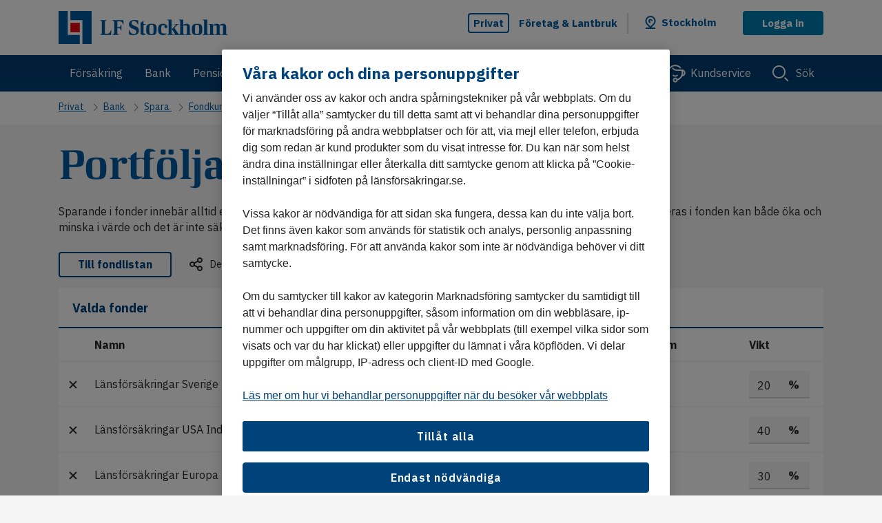

--- FILE ---
content_type: text/html; charset=utf-8
request_url: https://www.lansforsakringar.se/api/menu/navigation?companyid=28&segmentid=0&pageid=217694&url=/stockholm/privat/bank/spara/fondkurser/portfoljanalys/
body_size: 12041
content:

<div class="header-mobile-segments container d-lg-none">
		<div class="row">
			<div class="col-12 header-mobile-segments-content">
				<div class="header-mobile-segments-content-select d-md-block d-lg-none private">
					<label for="header-mobile-segment-select" class="sr-only">V&#228;lj omr&#229;de</label>
					<select id="header-mobile-segment-select" aria-labelledby="#header-mobile-segment-select-label">
							<option class="private" value="/stockholm/privat/" selected="selected">Privat</option>
							<option class="company-agriculture" value="/stockholm/foretag/">F&#246;retag &amp; Lantbruk</option>
					</select>
				</div>

				<ul class="header-mobile-segments-content-btns header-segments d-md-none">
						<li class="active"><a href="/stockholm/privat/" class="header-segments-link header-segments-link-function" data-segmentid="0" data-link="Privat">Privat</a></li>
						<li class=""><a href="/stockholm/foretag/" class="header-segments-link header-segments-link-function" data-segmentid="1" data-link="F&#246;retag &amp; Lantbruk">F&#246;retag &amp; Lantbruk</a></li>
				</ul>
			</div>
		</div>
</div>

	<div class="header-nav-navy-md-down header-nav-lg">
		<div class="container">
			<div class="row">
				<div class="nav-col col-lg-8 col-md-7">
					<div class="tab-content">
						<div class="tab-pane active" id="tab1c" role="tabpanel">
			<nav aria-label="sidor">
			<ul class="nav-lf nav-lf-level2" data-segmentid="0" id="uid11364_2">
									<li class="">
		<a href="/stockholm/privat/forsakring/"
		   class="nav-link break-word d-none d-md-flex mega-menu-item-function  has-children overview-mobile-function nav-link-arrow" 
		   data-segment="Privat"
		   data-area=""
		   data-topic="F&#246;rs&#228;kring"
		   data-link=""
		   aria-expanded="false"
		   aria-controls="uid11368_3">

				<span>
					F&#246;rs&#228;kring
				</span>
		</a>
		<a href="/stockholm/privat/forsakring/"
		   class="nav-link break-word d-md-none navbar-toggle  has-children overview-mobile-function nav-link-arrow" 
		   data-segment="Privat"
		   data-area=""
		   data-topic="F&#246;rs&#228;kring"
		   data-link=""
		   aria-expanded="false"
		   aria-controls="uid11368_3">

				<span>
					F&#246;rs&#228;kring
				</span>
		</a>
													<a href="/stockholm/privat/forsakring/" 
							   class="navbar-arrow d-md-none break-word has-children overview-mobile-function overview-top-level-function" 
							   data-segment="Privat"
							   data-area=""
							   data-topic="F&#246;rs&#228;kring"
							   data-link="">
								<span class="sr-only">F&#246;rs&#228;kring</span>
							</a>
			<div class="nav-lf-level3-container"><div class="row"><div class="col-md-12">
			<ul class="nav-lf-level3"  id="uid11368_3">
					<li class="d-none d-md-block nav-link-overview">
						<a href="/stockholm/privat/forsakring/" class="shortcut" 
						   data-area="F&#246;rs&#228;kring"
						   data-segment="Privat">
							F&#246;rs&#228;kring &#246;versikt
						</a>
					</li>
									<li class="">
							<div class="nav-lf-level3-item-container" data-megamenucol=1>
								<div class="nav-lf-level3-item-container-icon d-none d-md-block">
									<svg role="graphics-symbol" aria-hidden="true" class="icon" width="32" height="32">
										<use xmlns:xlink="http://www.w3.org/1999/xlink" xlink:href="/Static/icons/Special/icons.svg#house-megamenu-32"></use>
									</svg>
								</div>
								<div class="nav-lf-level3-item-container-link">
											<a href="/stockholm/privat/forsakring/hemforsakring/"
		   class="nav-link break-word d-none d-md-flex mega-menu-item-function  nav-link-arrow" data-megamenucol=1
		   data-segment="Privat"
		   data-area="F&#246;rs&#228;kring"
		   data-topic="Alla hemf&#246;rs&#228;kringar"
		   data-link=""
		   aria-expanded="false"
		   aria-controls="uid11502_4">

				<span>
					Alla hemf&#246;rs&#228;kringar
				</span>
		</a>

											<a href="/stockholm/privat/forsakring/hemforsakring/"
		   class="nav-link break-word d-md-none navbar-toggle  nav-link-arrow" data-megamenucol=1
		   data-segment="Privat"
		   data-area="F&#246;rs&#228;kring"
		   data-topic="Alla hemf&#246;rs&#228;kringar"
		   data-link=""
		   aria-expanded="false"
		   aria-controls="uid11502_4">

				<span>
					Alla hemf&#246;rs&#228;kringar
				</span>
		</a>

								</div>
							</div>
													<a href="/stockholm/privat/forsakring/hemforsakring/" 
							   class="navbar-arrow d-md-none break-word mega-menu-item-function" data-megamenucol=1
							   data-segment="Privat"
							   data-area="F&#246;rs&#228;kring"
							   data-topic="Alla hemf&#246;rs&#228;kringar"
							   data-link="">
								<span class="sr-only">Alla hemf&#246;rs&#228;kringar</span>
							</a>
			<ul class="nav-lf-level4"  id="uid11502_4">
									<li class="">
		<a href="/stockholm/privat/forsakring/hemforsakring/villa/"
		   class="nav-link break-word d-none d-md-flex mega-menu-item-function " 
		   data-segment="Privat"
		   data-area="F&#246;rs&#228;kring"
		   data-topic="Alla hemf&#246;rs&#228;kringar"
		   data-link="Villaf&#246;rs&#228;kring">

				<span>Villaf&#246;rs&#228;kring</span>
		</a>
		<a href="/stockholm/privat/forsakring/hemforsakring/villa/"
		   class="nav-link break-word d-md-none mega-menu-item-function " 
		   data-segment="Privat"
		   data-area="F&#246;rs&#228;kring"
		   data-topic="Alla hemf&#246;rs&#228;kringar"
		   data-link="Villaf&#246;rs&#228;kring">

				<span>Villaf&#246;rs&#228;kring</span>
		</a>
											</li>
					<li class="">
		<a href="/stockholm/privat/forsakring/hemforsakring/bostadsratt/"
		   class="nav-link break-word d-none d-md-flex mega-menu-item-function " 
		   data-segment="Privat"
		   data-area="F&#246;rs&#228;kring"
		   data-topic="Alla hemf&#246;rs&#228;kringar"
		   data-link="Bostadsr&#228;ttsf&#246;rs&#228;kring">

				<span>Bostadsr&#228;ttsf&#246;rs&#228;kring</span>
		</a>
		<a href="/stockholm/privat/forsakring/hemforsakring/bostadsratt/"
		   class="nav-link break-word d-md-none mega-menu-item-function " 
		   data-segment="Privat"
		   data-area="F&#246;rs&#228;kring"
		   data-topic="Alla hemf&#246;rs&#228;kringar"
		   data-link="Bostadsr&#228;ttsf&#246;rs&#228;kring">

				<span>Bostadsr&#228;ttsf&#246;rs&#228;kring</span>
		</a>
											</li>
					<li class="">
		<a href="/stockholm/privat/forsakring/hemforsakring/hyresratt/"
		   class="nav-link break-word d-none d-md-flex mega-menu-item-function " 
		   data-segment="Privat"
		   data-area="F&#246;rs&#228;kring"
		   data-topic="Alla hemf&#246;rs&#228;kringar"
		   data-link="Hyresr&#228;ttsf&#246;rs&#228;kring">

				<span>Hyresr&#228;ttsf&#246;rs&#228;kring</span>
		</a>
		<a href="/stockholm/privat/forsakring/hemforsakring/hyresratt/"
		   class="nav-link break-word d-md-none mega-menu-item-function " 
		   data-segment="Privat"
		   data-area="F&#246;rs&#228;kring"
		   data-topic="Alla hemf&#246;rs&#228;kringar"
		   data-link="Hyresr&#228;ttsf&#246;rs&#228;kring">

				<span>Hyresr&#228;ttsf&#246;rs&#228;kring</span>
		</a>
											</li>
					<li class="">
		<a href="/stockholm/privat/forsakring/hemforsakring/fritidshus/"
		   class="nav-link break-word d-none d-md-flex mega-menu-item-function " 
		   data-segment="Privat"
		   data-area="F&#246;rs&#228;kring"
		   data-topic="Alla hemf&#246;rs&#228;kringar"
		   data-link="Fritidshusf&#246;rs&#228;kring">

				<span>Fritidshusf&#246;rs&#228;kring</span>
		</a>
		<a href="/stockholm/privat/forsakring/hemforsakring/fritidshus/"
		   class="nav-link break-word d-md-none mega-menu-item-function " 
		   data-segment="Privat"
		   data-area="F&#246;rs&#228;kring"
		   data-topic="Alla hemf&#246;rs&#228;kringar"
		   data-link="Fritidshusf&#246;rs&#228;kring">

				<span>Fritidshusf&#246;rs&#228;kring</span>
		</a>
											</li>
					<li class="">
		<a href="/stockholm/privat/forsakring/hemforsakring/huge-hemforsakring/"
		   class="nav-link break-word d-none d-md-flex mega-menu-item-function " 
		   data-segment="Privat"
		   data-area="F&#246;rs&#228;kring"
		   data-topic="Alla hemf&#246;rs&#228;kringar"
		   data-link="Huge hemf&#246;rs&#228;kring">

				<span>Huge hemf&#246;rs&#228;kring</span>
		</a>
		<a href="/stockholm/privat/forsakring/hemforsakring/huge-hemforsakring/"
		   class="nav-link break-word d-md-none mega-menu-item-function " 
		   data-segment="Privat"
		   data-area="F&#246;rs&#228;kring"
		   data-topic="Alla hemf&#246;rs&#228;kringar"
		   data-link="Huge hemf&#246;rs&#228;kring">

				<span>Huge hemf&#246;rs&#228;kring</span>
		</a>
											</li>
							</ul>
					</li>
					<li class="">
							<div class="nav-lf-level3-item-container no-children" data-megamenucol=1>
								<div class="nav-lf-level3-item-container-icon d-none d-md-block">
									<svg role="graphics-symbol" aria-hidden="true" class="icon" width="32" height="32">
										<use xmlns:xlink="http://www.w3.org/1999/xlink" xlink:href="/Static/icons/Special/icons.svg#travel-megamenu-32"></use>
									</svg>
								</div>
								<div class="nav-lf-level3-item-container-link">
											<a href="/stockholm/privat/forsakring/reseforsakring/"
		   class="nav-link break-word d-none d-md-flex mega-menu-item-function " data-megamenucol=1
		   data-segment="Privat"
		   data-area="F&#246;rs&#228;kring"
		   data-topic="Resef&#246;rs&#228;kring"
		   data-link="">

				<span>Resef&#246;rs&#228;kring</span>
		</a>

											<a href="/stockholm/privat/forsakring/reseforsakring/"
		   class="nav-link break-word d-md-none mega-menu-item-function " data-megamenucol=1
		   data-segment="Privat"
		   data-area="F&#246;rs&#228;kring"
		   data-topic="Resef&#246;rs&#228;kring"
		   data-link="">

				<span>Resef&#246;rs&#228;kring</span>
		</a>

								</div>
							</div>
											</li>
					<li class="">
							<div class="nav-lf-level3-item-container no-children" data-megamenucol=1>
								<div class="nav-lf-level3-item-container-icon d-none d-md-block">
									<svg role="graphics-symbol" aria-hidden="true" class="icon" width="32" height="32">
										<use xmlns:xlink="http://www.w3.org/1999/xlink" xlink:href="/Static/icons/Special/icons.svg#animal-megamenu-32"></use>
									</svg>
								</div>
								<div class="nav-lf-level3-item-container-link">
											<a href="/stockholm/privat/forsakring/djurforsakring/"
		   class="nav-link break-word d-none d-md-flex mega-menu-item-function " data-megamenucol=1
		   data-segment="Privat"
		   data-area="F&#246;rs&#228;kring"
		   data-topic="Djurf&#246;rs&#228;kring"
		   data-link="">

				<span>Djurf&#246;rs&#228;kring</span>
		</a>

											<a href="/stockholm/privat/forsakring/djurforsakring/"
		   class="nav-link break-word d-md-none mega-menu-item-function " data-megamenucol=1
		   data-segment="Privat"
		   data-area="F&#246;rs&#228;kring"
		   data-topic="Djurf&#246;rs&#228;kring"
		   data-link="">

				<span>Djurf&#246;rs&#228;kring</span>
		</a>

								</div>
							</div>
											</li>
					<li class="">
							<div class="nav-lf-level3-item-container no-children" data-megamenucol=2>
								<div class="nav-lf-level3-item-container-icon d-none d-md-block">
									<svg role="graphics-symbol" aria-hidden="true" class="icon" width="32" height="32">
										<use xmlns:xlink="http://www.w3.org/1999/xlink" xlink:href="/Static/icons/Special/icons.svg#car-megamenu-32"></use>
									</svg>
								</div>
								<div class="nav-lf-level3-item-container-link">
											<a href="/stockholm/privat/forsakring/bilforsakring/"
		   class="nav-link break-word d-none d-md-flex mega-menu-item-function " data-megamenucol=2
		   data-segment="Privat"
		   data-area="F&#246;rs&#228;kring"
		   data-topic="Bilf&#246;rs&#228;kring"
		   data-link="">

				<span>Bilf&#246;rs&#228;kring</span>
		</a>

											<a href="/stockholm/privat/forsakring/bilforsakring/"
		   class="nav-link break-word d-md-none mega-menu-item-function " data-megamenucol=2
		   data-segment="Privat"
		   data-area="F&#246;rs&#228;kring"
		   data-topic="Bilf&#246;rs&#228;kring"
		   data-link="">

				<span>Bilf&#246;rs&#228;kring</span>
		</a>

								</div>
							</div>
											</li>
					<li class="">
							<div class="nav-lf-level3-item-container no-children" data-megamenucol=2>
								<div class="nav-lf-level3-item-container-icon d-none d-md-block">
									<svg role="graphics-symbol" aria-hidden="true" class="icon" width="32" height="32">
										<use xmlns:xlink="http://www.w3.org/1999/xlink" xlink:href="/Static/icons/Special/icons.svg#boat-megamenu-32"></use>
									</svg>
								</div>
								<div class="nav-lf-level3-item-container-link">
											<a href="/stockholm/privat/forsakring/batforsakring/"
		   class="nav-link break-word d-none d-md-flex mega-menu-item-function " data-megamenucol=2
		   data-segment="Privat"
		   data-area="F&#246;rs&#228;kring"
		   data-topic="B&#229;tf&#246;rs&#228;kring"
		   data-link="">

				<span>B&#229;tf&#246;rs&#228;kring</span>
		</a>

											<a href="/stockholm/privat/forsakring/batforsakring/"
		   class="nav-link break-word d-md-none mega-menu-item-function " data-megamenucol=2
		   data-segment="Privat"
		   data-area="F&#246;rs&#228;kring"
		   data-topic="B&#229;tf&#246;rs&#228;kring"
		   data-link="">

				<span>B&#229;tf&#246;rs&#228;kring</span>
		</a>

								</div>
							</div>
											</li>
					<li class="">
							<div class="nav-lf-level3-item-container" data-megamenucol=2>
								<div class="nav-lf-level3-item-container-icon d-none d-md-block">
									<svg role="graphics-symbol" aria-hidden="true" class="icon" width="32" height="32">
										<use xmlns:xlink="http://www.w3.org/1999/xlink" xlink:href="/Static/icons/Special/icons.svg#other-vehicles-megamenu-32"></use>
									</svg>
								</div>
								<div class="nav-lf-level3-item-container-link">
											<a href="/stockholm/privat/forsakring/fordonsforsakring/"
		   class="nav-link break-word d-none d-md-flex mega-menu-item-function  nav-link-arrow" data-megamenucol=2
		   data-segment="Privat"
		   data-area="F&#246;rs&#228;kring"
		   data-topic="Alla fordonsf&#246;rs&#228;kringar"
		   data-link=""
		   aria-expanded="false"
		   aria-controls="uid11505_4">

				<span>
					Alla fordonsf&#246;rs&#228;kringar
				</span>
		</a>

											<a href="/stockholm/privat/forsakring/fordonsforsakring/"
		   class="nav-link break-word d-md-none navbar-toggle  nav-link-arrow" data-megamenucol=2
		   data-segment="Privat"
		   data-area="F&#246;rs&#228;kring"
		   data-topic="Alla fordonsf&#246;rs&#228;kringar"
		   data-link=""
		   aria-expanded="false"
		   aria-controls="uid11505_4">

				<span>
					Alla fordonsf&#246;rs&#228;kringar
				</span>
		</a>

								</div>
							</div>
													<a href="/stockholm/privat/forsakring/fordonsforsakring/" 
							   class="navbar-arrow d-md-none break-word mega-menu-item-function" data-megamenucol=2
							   data-segment="Privat"
							   data-area="F&#246;rs&#228;kring"
							   data-topic="Alla fordonsf&#246;rs&#228;kringar"
							   data-link="">
								<span class="sr-only">Alla fordonsf&#246;rs&#228;kringar</span>
							</a>
			<ul class="nav-lf-level4"  id="uid11505_4">
									<li class="">
		<a href="/stockholm/privat/forsakring/fordonsforsakring/motorcykel/"
		   class="nav-link break-word d-none d-md-flex mega-menu-item-function " 
		   data-segment="Privat"
		   data-area="F&#246;rs&#228;kring"
		   data-topic="Alla fordonsf&#246;rs&#228;kringar"
		   data-link="MC-f&#246;rs&#228;kring">

				<span>MC-f&#246;rs&#228;kring</span>
		</a>
		<a href="/stockholm/privat/forsakring/fordonsforsakring/motorcykel/"
		   class="nav-link break-word d-md-none mega-menu-item-function " 
		   data-segment="Privat"
		   data-area="F&#246;rs&#228;kring"
		   data-topic="Alla fordonsf&#246;rs&#228;kringar"
		   data-link="MC-f&#246;rs&#228;kring">

				<span>MC-f&#246;rs&#228;kring</span>
		</a>
											</li>
					<li class="">
		<a href="/stockholm/privat/forsakring/fordonsforsakring/mopedforsakring/"
		   class="nav-link break-word d-none d-md-flex mega-menu-item-function " 
		   data-segment="Privat"
		   data-area="F&#246;rs&#228;kring"
		   data-topic="Alla fordonsf&#246;rs&#228;kringar"
		   data-link="Mopedf&#246;rs&#228;kring">

				<span>Mopedf&#246;rs&#228;kring</span>
		</a>
		<a href="/stockholm/privat/forsakring/fordonsforsakring/mopedforsakring/"
		   class="nav-link break-word d-md-none mega-menu-item-function " 
		   data-segment="Privat"
		   data-area="F&#246;rs&#228;kring"
		   data-topic="Alla fordonsf&#246;rs&#228;kringar"
		   data-link="Mopedf&#246;rs&#228;kring">

				<span>Mopedf&#246;rs&#228;kring</span>
		</a>
											</li>
					<li class="">
		<a href="/stockholm/privat/forsakring/fordonsforsakring/husbil/"
		   class="nav-link break-word d-none d-md-flex mega-menu-item-function " 
		   data-segment="Privat"
		   data-area="F&#246;rs&#228;kring"
		   data-topic="Alla fordonsf&#246;rs&#228;kringar"
		   data-link="Husbilsf&#246;rs&#228;kring">

				<span>Husbilsf&#246;rs&#228;kring</span>
		</a>
		<a href="/stockholm/privat/forsakring/fordonsforsakring/husbil/"
		   class="nav-link break-word d-md-none mega-menu-item-function " 
		   data-segment="Privat"
		   data-area="F&#246;rs&#228;kring"
		   data-topic="Alla fordonsf&#246;rs&#228;kringar"
		   data-link="Husbilsf&#246;rs&#228;kring">

				<span>Husbilsf&#246;rs&#228;kring</span>
		</a>
											</li>
					<li class="">
		<a href="/stockholm/privat/forsakring/fordonsforsakring/husvagn/"
		   class="nav-link break-word d-none d-md-flex mega-menu-item-function " 
		   data-segment="Privat"
		   data-area="F&#246;rs&#228;kring"
		   data-topic="Alla fordonsf&#246;rs&#228;kringar"
		   data-link="Husvagnsf&#246;rs&#228;kring">

				<span>Husvagnsf&#246;rs&#228;kring</span>
		</a>
		<a href="/stockholm/privat/forsakring/fordonsforsakring/husvagn/"
		   class="nav-link break-word d-md-none mega-menu-item-function " 
		   data-segment="Privat"
		   data-area="F&#246;rs&#228;kring"
		   data-topic="Alla fordonsf&#246;rs&#228;kringar"
		   data-link="Husvagnsf&#246;rs&#228;kring">

				<span>Husvagnsf&#246;rs&#228;kring</span>
		</a>
											</li>
					<li class="">
		<a href="/stockholm/privat/forsakring/fordonsforsakring/terranghjuling/"
		   class="nav-link break-word d-none d-md-flex mega-menu-item-function " 
		   data-segment="Privat"
		   data-area="F&#246;rs&#228;kring"
		   data-topic="Alla fordonsf&#246;rs&#228;kringar"
		   data-link="Terr&#228;nghjuling">

				<span>Terr&#228;nghjuling</span>
		</a>
		<a href="/stockholm/privat/forsakring/fordonsforsakring/terranghjuling/"
		   class="nav-link break-word d-md-none mega-menu-item-function " 
		   data-segment="Privat"
		   data-area="F&#246;rs&#228;kring"
		   data-topic="Alla fordonsf&#246;rs&#228;kringar"
		   data-link="Terr&#228;nghjuling">

				<span>Terr&#228;nghjuling</span>
		</a>
											</li>
					<li class="">
		<a href="/stockholm/privat/forsakring/fordonsforsakring/snoskoter/"
		   class="nav-link break-word d-none d-md-flex mega-menu-item-function " 
		   data-segment="Privat"
		   data-area="F&#246;rs&#228;kring"
		   data-topic="Alla fordonsf&#246;rs&#228;kringar"
		   data-link="Skoterf&#246;rs&#228;kring">

				<span>Skoterf&#246;rs&#228;kring</span>
		</a>
		<a href="/stockholm/privat/forsakring/fordonsforsakring/snoskoter/"
		   class="nav-link break-word d-md-none mega-menu-item-function " 
		   data-segment="Privat"
		   data-area="F&#246;rs&#228;kring"
		   data-topic="Alla fordonsf&#246;rs&#228;kringar"
		   data-link="Skoterf&#246;rs&#228;kring">

				<span>Skoterf&#246;rs&#228;kring</span>
		</a>
											</li>
							</ul>
					</li>
					<li class="">
							<div class="nav-lf-level3-item-container" data-megamenucol=3>
								<div class="nav-lf-level3-item-container-icon d-none d-md-block">
									<svg role="graphics-symbol" aria-hidden="true" class="icon" width="32" height="32">
										<use xmlns:xlink="http://www.w3.org/1999/xlink" xlink:href="/Static/icons/Special/icons.svg#career-megamenu-32"></use>
									</svg>
								</div>
								<div class="nav-lf-level3-item-container-link">
											<a href="/stockholm/privat/forsakring/personforsakring/"
		   class="nav-link break-word d-none d-md-flex mega-menu-item-function  nav-link-arrow" data-megamenucol=3
		   data-segment="Privat"
		   data-area="F&#246;rs&#228;kring"
		   data-topic="Personf&#246;rs&#228;kring"
		   data-link=""
		   aria-expanded="false"
		   aria-controls="uid11506_4">

				<span>
					Personf&#246;rs&#228;kring
				</span>
		</a>

											<a href="/stockholm/privat/forsakring/personforsakring/"
		   class="nav-link break-word d-md-none navbar-toggle  nav-link-arrow" data-megamenucol=3
		   data-segment="Privat"
		   data-area="F&#246;rs&#228;kring"
		   data-topic="Personf&#246;rs&#228;kring"
		   data-link=""
		   aria-expanded="false"
		   aria-controls="uid11506_4">

				<span>
					Personf&#246;rs&#228;kring
				</span>
		</a>

								</div>
							</div>
													<a href="/stockholm/privat/forsakring/personforsakring/" 
							   class="navbar-arrow d-md-none break-word mega-menu-item-function" data-megamenucol=3
							   data-segment="Privat"
							   data-area="F&#246;rs&#228;kring"
							   data-topic="Personf&#246;rs&#228;kring"
							   data-link="">
								<span class="sr-only">Personf&#246;rs&#228;kring</span>
							</a>
			<ul class="nav-lf-level4"  id="uid11506_4">
									<li class="">
		<a href="/stockholm/privat/forsakring/personforsakring/gravidforsakring/"
		   class="nav-link break-word d-none d-md-flex mega-menu-item-function " 
		   data-segment="Privat"
		   data-area="F&#246;rs&#228;kring"
		   data-topic="Personf&#246;rs&#228;kring"
		   data-link="Gravidf&#246;rs&#228;kring">

				<span>Gravidf&#246;rs&#228;kring</span>
		</a>
		<a href="/stockholm/privat/forsakring/personforsakring/gravidforsakring/"
		   class="nav-link break-word d-md-none mega-menu-item-function " 
		   data-segment="Privat"
		   data-area="F&#246;rs&#228;kring"
		   data-topic="Personf&#246;rs&#228;kring"
		   data-link="Gravidf&#246;rs&#228;kring">

				<span>Gravidf&#246;rs&#228;kring</span>
		</a>
											</li>
					<li class="">
		<a href="/stockholm/privat/forsakring/personforsakring/barnforsakring/"
		   class="nav-link break-word d-none d-md-flex mega-menu-item-function " 
		   data-segment="Privat"
		   data-area="F&#246;rs&#228;kring"
		   data-topic="Personf&#246;rs&#228;kring"
		   data-link="Barnf&#246;rs&#228;kring">

				<span>Barnf&#246;rs&#228;kring</span>
		</a>
		<a href="/stockholm/privat/forsakring/personforsakring/barnforsakring/"
		   class="nav-link break-word d-md-none mega-menu-item-function " 
		   data-segment="Privat"
		   data-area="F&#246;rs&#228;kring"
		   data-topic="Personf&#246;rs&#228;kring"
		   data-link="Barnf&#246;rs&#228;kring">

				<span>Barnf&#246;rs&#228;kring</span>
		</a>
											</li>
					<li class="">
		<a href="/stockholm/privat/forsakring/personforsakring/olycksfall-sjukforsakring/"
		   class="nav-link break-word d-none d-md-flex mega-menu-item-function " 
		   data-segment="Privat"
		   data-area="F&#246;rs&#228;kring"
		   data-topic="Personf&#246;rs&#228;kring"
		   data-link="Olycksfalls- &amp; sjukf&#246;rs&#228;kring">

				<span>Olycksfalls- &amp; sjukf&#246;rs&#228;kring</span>
		</a>
		<a href="/stockholm/privat/forsakring/personforsakring/olycksfall-sjukforsakring/"
		   class="nav-link break-word d-md-none mega-menu-item-function " 
		   data-segment="Privat"
		   data-area="F&#246;rs&#228;kring"
		   data-topic="Personf&#246;rs&#228;kring"
		   data-link="Olycksfalls- &amp; sjukf&#246;rs&#228;kring">

				<span>Olycksfalls- &amp; sjukf&#246;rs&#228;kring</span>
		</a>
											</li>
					<li class="">
		<a href="/stockholm/privat/forsakring/personforsakring/olycksfallsforsakring-60-plus/"
		   class="nav-link break-word d-none d-md-flex mega-menu-item-function " 
		   data-segment="Privat"
		   data-area="F&#246;rs&#228;kring"
		   data-topic="Personf&#246;rs&#228;kring"
		   data-link="Olycksfallsf&#246;rs&#228;kring 60 Plus">

				<span>Olycksfallsf&#246;rs&#228;kring 60 Plus</span>
		</a>
		<a href="/stockholm/privat/forsakring/personforsakring/olycksfallsforsakring-60-plus/"
		   class="nav-link break-word d-md-none mega-menu-item-function " 
		   data-segment="Privat"
		   data-area="F&#246;rs&#228;kring"
		   data-topic="Personf&#246;rs&#228;kring"
		   data-link="Olycksfallsf&#246;rs&#228;kring 60 Plus">

				<span>Olycksfallsf&#246;rs&#228;kring 60 Plus</span>
		</a>
											</li>
					<li class="">
		<a href="/stockholm/privat/forsakring/personforsakring/sjukvardsforsakring/"
		   class="nav-link break-word d-none d-md-flex mega-menu-item-function " 
		   data-segment="Privat"
		   data-area="F&#246;rs&#228;kring"
		   data-topic="Personf&#246;rs&#228;kring"
		   data-link="Sjukv&#229;rdsf&#246;rs&#228;kring">

				<span>Sjukv&#229;rdsf&#246;rs&#228;kring</span>
		</a>
		<a href="/stockholm/privat/forsakring/personforsakring/sjukvardsforsakring/"
		   class="nav-link break-word d-md-none mega-menu-item-function " 
		   data-segment="Privat"
		   data-area="F&#246;rs&#228;kring"
		   data-topic="Personf&#246;rs&#228;kring"
		   data-link="Sjukv&#229;rdsf&#246;rs&#228;kring">

				<span>Sjukv&#229;rdsf&#246;rs&#228;kring</span>
		</a>
											</li>
					<li class="">
		<a href="/stockholm/privat/forsakring/personforsakring/livforsakring/"
		   class="nav-link break-word d-none d-md-flex mega-menu-item-function " 
		   data-segment="Privat"
		   data-area="F&#246;rs&#228;kring"
		   data-topic="Personf&#246;rs&#228;kring"
		   data-link="Livf&#246;rs&#228;kring">

				<span>Livf&#246;rs&#228;kring</span>
		</a>
		<a href="/stockholm/privat/forsakring/personforsakring/livforsakring/"
		   class="nav-link break-word d-md-none mega-menu-item-function " 
		   data-segment="Privat"
		   data-area="F&#246;rs&#228;kring"
		   data-topic="Personf&#246;rs&#228;kring"
		   data-link="Livf&#246;rs&#228;kring">

				<span>Livf&#246;rs&#228;kring</span>
		</a>
											</li>
					<li class="">
		<a href="/stockholm/privat/forsakring/personforsakring/gruppforsakring/"
		   class="nav-link break-word d-none d-md-flex mega-menu-item-function " 
		   data-segment="Privat"
		   data-area="F&#246;rs&#228;kring"
		   data-topic="Personf&#246;rs&#228;kring"
		   data-link="Gruppf&#246;rs&#228;kring">

				<span>Gruppf&#246;rs&#228;kring</span>
		</a>
		<a href="/stockholm/privat/forsakring/personforsakring/gruppforsakring/"
		   class="nav-link break-word d-md-none mega-menu-item-function " 
		   data-segment="Privat"
		   data-area="F&#246;rs&#228;kring"
		   data-topic="Personf&#246;rs&#228;kring"
		   data-link="Gruppf&#246;rs&#228;kring">

				<span>Gruppf&#246;rs&#228;kring</span>
		</a>
											</li>
							</ul>
					</li>
					<li class="">
							<div class="nav-lf-level3-item-container" data-megamenucol=4>
								<div class="nav-lf-level3-item-container-icon d-none d-md-block">
									<svg role="graphics-symbol" aria-hidden="true" class="icon" width="32" height="32">
										<use xmlns:xlink="http://www.w3.org/1999/xlink" xlink:href="/Static/icons/Special/icons.svg#damage-megamenu-32"></use>
									</svg>
								</div>
								<div class="nav-lf-level3-item-container-link">
											<a href="/stockholm/privat/forsakring/skadeanmalan/"
		   class="nav-link break-word d-none d-md-flex mega-menu-item-function  nav-link-arrow" data-megamenucol=4
		   data-segment="Privat"
		   data-area="F&#246;rs&#228;kring"
		   data-topic="Skadeanm&#228;lan"
		   data-link=""
		   aria-expanded="false"
		   aria-controls="uid109619_4">

				<span>
					Skadeanm&#228;lan
				</span>
		</a>

											<a href="/stockholm/privat/forsakring/skadeanmalan/"
		   class="nav-link break-word d-md-none navbar-toggle  nav-link-arrow" data-megamenucol=4
		   data-segment="Privat"
		   data-area="F&#246;rs&#228;kring"
		   data-topic="Skadeanm&#228;lan"
		   data-link=""
		   aria-expanded="false"
		   aria-controls="uid109619_4">

				<span>
					Skadeanm&#228;lan
				</span>
		</a>

								</div>
							</div>
													<a href="/stockholm/privat/forsakring/skadeanmalan/" 
							   class="navbar-arrow d-md-none break-word mega-menu-item-function" data-megamenucol=4
							   data-segment="Privat"
							   data-area="F&#246;rs&#228;kring"
							   data-topic="Skadeanm&#228;lan"
							   data-link="">
								<span class="sr-only">Skadeanm&#228;lan</span>
							</a>
			<ul class="nav-lf-level4"  id="uid109619_4">
									<li class="">
		<a href="/stockholm/privat/forsakring/skadeanmalan/skadedjur/"
		   class="nav-link break-word d-none d-md-flex mega-menu-item-function " 
		   data-segment="Privat"
		   data-area="F&#246;rs&#228;kring"
		   data-topic="Skadeanm&#228;lan"
		   data-link="Skadedjur">

				<span>Skadedjur</span>
		</a>
		<a href="/stockholm/privat/forsakring/skadeanmalan/skadedjur/"
		   class="nav-link break-word d-md-none mega-menu-item-function " 
		   data-segment="Privat"
		   data-area="F&#246;rs&#228;kring"
		   data-topic="Skadeanm&#228;lan"
		   data-link="Skadedjur">

				<span>Skadedjur</span>
		</a>
											</li>
					<li class="">
		<a href="/stockholm/privat/forsakring/skadeanmalan/glasskador/"
		   class="nav-link break-word d-none d-md-flex mega-menu-item-function " 
		   data-segment="Privat"
		   data-area="F&#246;rs&#228;kring"
		   data-topic="Skadeanm&#228;lan"
		   data-link="Glasskador">

				<span>Glasskador</span>
		</a>
		<a href="/stockholm/privat/forsakring/skadeanmalan/glasskador/"
		   class="nav-link break-word d-md-none mega-menu-item-function " 
		   data-segment="Privat"
		   data-area="F&#246;rs&#228;kring"
		   data-topic="Skadeanm&#228;lan"
		   data-link="Glasskador">

				<span>Glasskador</span>
		</a>
											</li>
							</ul>
					</li>
					<li class="">
							<div class="nav-lf-level3-item-container no-children" data-megamenucol=4>
								<div class="nav-lf-level3-item-container-icon d-none d-md-block">
									<svg role="graphics-symbol" aria-hidden="true" class="icon" width="32" height="32">
										<use xmlns:xlink="http://www.w3.org/1999/xlink" xlink:href="/Static/icons/Special/icons.svg#insurance-megamenu-32"></use>
									</svg>
								</div>
								<div class="nav-lf-level3-item-container-link">
											<a href="/stockholm/privat/forsakring/vakter/"
		   class="nav-link break-word d-none d-md-flex mega-menu-item-function " data-megamenucol=4
		   data-segment="Privat"
		   data-area="F&#246;rs&#228;kring"
		   data-topic="Vakter"
		   data-link="">

				<span>Vakter</span>
		</a>

											<a href="/stockholm/privat/forsakring/vakter/"
		   class="nav-link break-word d-md-none mega-menu-item-function " data-megamenucol=4
		   data-segment="Privat"
		   data-area="F&#246;rs&#228;kring"
		   data-topic="Vakter"
		   data-link="">

				<span>Vakter</span>
		</a>

								</div>
							</div>
											</li>
					<li class="">
							<div class="nav-lf-level3-item-container no-children" data-megamenucol=4>
								<div class="nav-lf-level3-item-container-icon d-none d-md-block">
									<svg role="graphics-symbol" aria-hidden="true" class="icon" width="32" height="32">
										<use xmlns:xlink="http://www.w3.org/1999/xlink" xlink:href="/Static/icons/Special/icons.svg#about-megamenu-32"></use>
									</svg>
								</div>
								<div class="nav-lf-level3-item-container-link">
											<a href="/stockholm/privat/forsakring/sakerhetsprodukter/"
		   class="nav-link break-word d-none d-md-flex mega-menu-item-function " data-megamenucol=4
		   data-segment="Privat"
		   data-area="F&#246;rs&#228;kring"
		   data-topic="S&#228;kerhetsprodukter"
		   data-link="">

				<span>S&#228;kerhetsprodukter</span>
		</a>

											<a href="/stockholm/privat/forsakring/sakerhetsprodukter/"
		   class="nav-link break-word d-md-none mega-menu-item-function " data-megamenucol=4
		   data-segment="Privat"
		   data-area="F&#246;rs&#228;kring"
		   data-topic="S&#228;kerhetsprodukter"
		   data-link="">

				<span>S&#228;kerhetsprodukter</span>
		</a>

								</div>
							</div>
											</li>
							</ul>
					</div></div></div>
					</li>
					<li class="">
		<a href="/stockholm/privat/bank/"
		   class="nav-link break-word d-none d-md-flex mega-menu-item-function  has-children overview-mobile-function nav-link-arrow" 
		   data-segment="Privat"
		   data-area=""
		   data-topic="Bank"
		   data-link=""
		   aria-expanded="false"
		   aria-controls="uid100150_3">

				<span>
					Bank
				</span>
		</a>
		<a href="/stockholm/privat/bank/"
		   class="nav-link break-word d-md-none navbar-toggle  has-children overview-mobile-function nav-link-arrow" 
		   data-segment="Privat"
		   data-area=""
		   data-topic="Bank"
		   data-link=""
		   aria-expanded="false"
		   aria-controls="uid100150_3">

				<span>
					Bank
				</span>
		</a>
													<a href="/stockholm/privat/bank/" 
							   class="navbar-arrow d-md-none break-word has-children overview-mobile-function overview-top-level-function" 
							   data-segment="Privat"
							   data-area=""
							   data-topic="Bank"
							   data-link="">
								<span class="sr-only">Bank</span>
							</a>
			<div class="nav-lf-level3-container"><div class="row"><div class="col-md-12">
			<ul class="nav-lf-level3"  id="uid100150_3">
					<li class="d-none d-md-block nav-link-overview">
						<a href="/stockholm/privat/bank/" class="shortcut" 
						   data-area="Bank"
						   data-segment="Privat">
							Bank &#246;versikt
						</a>
					</li>
									<li class="">
							<div class="nav-lf-level3-item-container" data-megamenucol=1>
								<div class="nav-lf-level3-item-container-icon d-none d-md-block">
									<svg role="graphics-symbol" aria-hidden="true" class="icon" width="32" height="32">
										<use xmlns:xlink="http://www.w3.org/1999/xlink" xlink:href="/Static/icons/Special/icons.svg#institution-24-megamenu-32"></use>
									</svg>
								</div>
								<div class="nav-lf-level3-item-container-link">
											<a href="/stockholm/privat/bank/bli-bankkund/"
		   class="nav-link break-word d-none d-md-flex mega-menu-item-function  nav-link-arrow" data-megamenucol=1
		   data-segment="Privat"
		   data-area="Bank"
		   data-topic="Bli bankkund"
		   data-link=""
		   aria-expanded="false"
		   aria-controls="uid142865_4">

				<span>
					Bli bankkund
				</span>
		</a>

											<a href="/stockholm/privat/bank/bli-bankkund/"
		   class="nav-link break-word d-md-none navbar-toggle  nav-link-arrow" data-megamenucol=1
		   data-segment="Privat"
		   data-area="Bank"
		   data-topic="Bli bankkund"
		   data-link=""
		   aria-expanded="false"
		   aria-controls="uid142865_4">

				<span>
					Bli bankkund
				</span>
		</a>

								</div>
							</div>
													<a href="/stockholm/privat/bank/bli-bankkund/" 
							   class="navbar-arrow d-md-none break-word mega-menu-item-function" data-megamenucol=1
							   data-segment="Privat"
							   data-area="Bank"
							   data-topic="Bli bankkund"
							   data-link="">
								<span class="sr-only">Bli bankkund</span>
							</a>
			<ul class="nav-lf-level4"  id="uid142865_4">
									<li class="">
		<a href="/stockholm/privat/bank/bli-bankkund/byt-bank/"
		   class="nav-link break-word d-none d-md-flex mega-menu-item-function " 
		   data-segment="Privat"
		   data-area="Bank"
		   data-topic="Bli bankkund"
		   data-link="Byt bank">

				<span>Byt bank</span>
		</a>
		<a href="/stockholm/privat/bank/bli-bankkund/byt-bank/"
		   class="nav-link break-word d-md-none mega-menu-item-function " 
		   data-segment="Privat"
		   data-area="Bank"
		   data-topic="Bli bankkund"
		   data-link="Byt bank">

				<span>Byt bank</span>
		</a>
											</li>
							</ul>
					</li>
					<li class="">
							<div class="nav-lf-level3-item-container no-children" data-megamenucol=1>
								<div class="nav-lf-level3-item-container-icon d-none d-md-block">
									<svg role="graphics-symbol" aria-hidden="true" class="icon" width="32" height="32">
										<use xmlns:xlink="http://www.w3.org/1999/xlink" xlink:href="/Static/icons/Special/icons.svg#digital-services-megamenu-32"></use>
									</svg>
								</div>
								<div class="nav-lf-level3-item-container-link">
											<a href="/stockholm/privat/bank/bank-id/"
		   class="nav-link break-word d-none d-md-flex mega-menu-item-function " data-megamenucol=1
		   data-segment="Privat"
		   data-area="Bank"
		   data-topic="BankID"
		   data-link="">

				<span>BankID</span>
		</a>

											<a href="/stockholm/privat/bank/bank-id/"
		   class="nav-link break-word d-md-none mega-menu-item-function " data-megamenucol=1
		   data-segment="Privat"
		   data-area="Bank"
		   data-topic="BankID"
		   data-link="">

				<span>BankID</span>
		</a>

								</div>
							</div>
											</li>
					<li class="">
							<div class="nav-lf-level3-item-container" data-megamenucol=2>
								<div class="nav-lf-level3-item-container-icon d-none d-md-block">
									<svg role="graphics-symbol" aria-hidden="true" class="icon" width="32" height="32">
										<use xmlns:xlink="http://www.w3.org/1999/xlink" xlink:href="/Static/icons/Special/icons.svg#money-megamenu-32"></use>
									</svg>
								</div>
								<div class="nav-lf-level3-item-container-link">
											<a href="/stockholm/privat/bank/bolan/"
		   class="nav-link break-word d-none d-md-flex mega-menu-item-function  nav-link-arrow" data-megamenucol=2
		   data-segment="Privat"
		   data-area="Bank"
		   data-topic="Bol&#229;n"
		   data-link=""
		   aria-expanded="false"
		   aria-controls="uid626043_4">

				<span>
					Bol&#229;n
				</span>
		</a>

											<a href="/stockholm/privat/bank/bolan/"
		   class="nav-link break-word d-md-none navbar-toggle  nav-link-arrow" data-megamenucol=2
		   data-segment="Privat"
		   data-area="Bank"
		   data-topic="Bol&#229;n"
		   data-link=""
		   aria-expanded="false"
		   aria-controls="uid626043_4">

				<span>
					Bol&#229;n
				</span>
		</a>

								</div>
							</div>
													<a href="/stockholm/privat/bank/bolan/" 
							   class="navbar-arrow d-md-none break-word mega-menu-item-function" data-megamenucol=2
							   data-segment="Privat"
							   data-area="Bank"
							   data-topic="Bol&#229;n"
							   data-link="">
								<span class="sr-only">Bol&#229;n</span>
							</a>
			<ul class="nav-lf-level4"  id="uid626043_4">
									<li class="">
		<a href="/stockholm/privat/bank/bolan/ansok-om-bolan/"
		   class="nav-link break-word d-none d-md-flex mega-menu-item-function " 
		   data-segment="Privat"
		   data-area="Bank"
		   data-topic="Bol&#229;n"
		   data-link="Ans&#246;k om bol&#229;n">

				<span>Ans&#246;k om bol&#229;n</span>
		</a>
		<a href="/stockholm/privat/bank/bolan/ansok-om-bolan/"
		   class="nav-link break-word d-md-none mega-menu-item-function " 
		   data-segment="Privat"
		   data-area="Bank"
		   data-topic="Bol&#229;n"
		   data-link="Ans&#246;k om bol&#229;n">

				<span>Ans&#246;k om bol&#229;n</span>
		</a>
											</li>
					<li class="">
		<a href="/stockholm/privat/bank/bolan/bolanekalkyl/"
		   class="nav-link break-word d-none d-md-flex mega-menu-item-function " 
		   data-segment="Privat"
		   data-area="Bank"
		   data-topic="Bol&#229;n"
		   data-link="Bol&#229;nekalkyl">

				<span>Bol&#229;nekalkyl</span>
		</a>
		<a href="/stockholm/privat/bank/bolan/bolanekalkyl/"
		   class="nav-link break-word d-md-none mega-menu-item-function " 
		   data-segment="Privat"
		   data-area="Bank"
		   data-topic="Bol&#229;n"
		   data-link="Bol&#229;nekalkyl">

				<span>Bol&#229;nekalkyl</span>
		</a>
											</li>
					<li class="">
		<a href="/stockholm/privat/bank/bolan/lanelofte/"
		   class="nav-link break-word d-none d-md-flex mega-menu-item-function " 
		   data-segment="Privat"
		   data-area="Bank"
		   data-topic="Bol&#229;n"
		   data-link="L&#229;nel&#246;fte">

				<span>L&#229;nel&#246;fte</span>
		</a>
		<a href="/stockholm/privat/bank/bolan/lanelofte/"
		   class="nav-link break-word d-md-none mega-menu-item-function " 
		   data-segment="Privat"
		   data-area="Bank"
		   data-topic="Bol&#229;n"
		   data-link="L&#229;nel&#246;fte">

				<span>L&#229;nel&#246;fte</span>
		</a>
											</li>
					<li class="">
		<a href="/stockholm/privat/bank/bolan/bolaneranta/"
		   class="nav-link break-word d-none d-md-flex mega-menu-item-function " 
		   data-segment="Privat"
		   data-area="Bank"
		   data-topic="Bol&#229;n"
		   data-link="Bol&#229;ner&#228;nta">

				<span>Bol&#229;ner&#228;nta</span>
		</a>
		<a href="/stockholm/privat/bank/bolan/bolaneranta/"
		   class="nav-link break-word d-md-none mega-menu-item-function " 
		   data-segment="Privat"
		   data-area="Bank"
		   data-topic="Bol&#229;n"
		   data-link="Bol&#229;ner&#228;nta">

				<span>Bol&#229;ner&#228;nta</span>
		</a>
											</li>
					<li class="">
		<a href="/stockholm/privat/bank/bolan/flytta-bolan/"
		   class="nav-link break-word d-none d-md-flex mega-menu-item-function " 
		   data-segment="Privat"
		   data-area="Bank"
		   data-topic="Bol&#229;n"
		   data-link="Flytta bol&#229;n">

				<span>Flytta bol&#229;n</span>
		</a>
		<a href="/stockholm/privat/bank/bolan/flytta-bolan/"
		   class="nav-link break-word d-md-none mega-menu-item-function " 
		   data-segment="Privat"
		   data-area="Bank"
		   data-topic="Bol&#229;n"
		   data-link="Flytta bol&#229;n">

				<span>Flytta bol&#229;n</span>
		</a>
											</li>
					<li class="">
		<a href="/stockholm/privat/bank/bolan/bolaneskydd/"
		   class="nav-link break-word d-none d-md-flex mega-menu-item-function " 
		   data-segment="Privat"
		   data-area="Bank"
		   data-topic="Bol&#229;n"
		   data-link="Bol&#229;neskydd">

				<span>Bol&#229;neskydd</span>
		</a>
		<a href="/stockholm/privat/bank/bolan/bolaneskydd/"
		   class="nav-link break-word d-md-none mega-menu-item-function " 
		   data-segment="Privat"
		   data-area="Bank"
		   data-topic="Bol&#229;n"
		   data-link="Bol&#229;neskydd">

				<span>Bol&#229;neskydd</span>
		</a>
											</li>
							</ul>
					</li>
					<li class="">
							<div class="nav-lf-level3-item-container" data-megamenucol=3>
								<div class="nav-lf-level3-item-container-icon d-none d-md-block">
									<svg role="graphics-symbol" aria-hidden="true" class="icon" width="32" height="32">
										<use xmlns:xlink="http://www.w3.org/1999/xlink" xlink:href="/Static/icons/Special/icons.svg#economy-megamenu-32"></use>
									</svg>
								</div>
								<div class="nav-lf-level3-item-container-link">
											<a href="/stockholm/privat/bank/lana/"
		   class="nav-link break-word d-none d-md-flex mega-menu-item-function  nav-link-arrow" data-megamenucol=3
		   data-segment="Privat"
		   data-area="Bank"
		   data-topic="L&#229;na"
		   data-link=""
		   aria-expanded="false"
		   aria-controls="uid388471_4">

				<span>
					L&#229;na
				</span>
		</a>

											<a href="/stockholm/privat/bank/lana/"
		   class="nav-link break-word d-md-none navbar-toggle  nav-link-arrow" data-megamenucol=3
		   data-segment="Privat"
		   data-area="Bank"
		   data-topic="L&#229;na"
		   data-link=""
		   aria-expanded="false"
		   aria-controls="uid388471_4">

				<span>
					L&#229;na
				</span>
		</a>

								</div>
							</div>
													<a href="/stockholm/privat/bank/lana/" 
							   class="navbar-arrow d-md-none break-word mega-menu-item-function" data-megamenucol=3
							   data-segment="Privat"
							   data-area="Bank"
							   data-topic="L&#229;na"
							   data-link="">
								<span class="sr-only">L&#229;na</span>
							</a>
			<ul class="nav-lf-level4"  id="uid388471_4">
									<li class="">
		<a href="/stockholm/privat/bank/lana/privatlan/"
		   class="nav-link break-word d-none d-md-flex mega-menu-item-function " 
		   data-segment="Privat"
		   data-area="Bank"
		   data-topic="L&#229;na"
		   data-link="Privatl&#229;n">

				<span>Privatl&#229;n</span>
		</a>
		<a href="/stockholm/privat/bank/lana/privatlan/"
		   class="nav-link break-word d-md-none mega-menu-item-function " 
		   data-segment="Privat"
		   data-area="Bank"
		   data-topic="L&#229;na"
		   data-link="Privatl&#229;n">

				<span>Privatl&#229;n</span>
		</a>
											</li>
					<li class="">
		<a href="/stockholm/privat/bank/lana/billan/"
		   class="nav-link break-word d-none d-md-flex mega-menu-item-function " 
		   data-segment="Privat"
		   data-area="Bank"
		   data-topic="L&#229;na"
		   data-link="Bill&#229;n">

				<span>Bill&#229;n</span>
		</a>
		<a href="/stockholm/privat/bank/lana/billan/"
		   class="nav-link break-word d-md-none mega-menu-item-function " 
		   data-segment="Privat"
		   data-area="Bank"
		   data-topic="L&#229;na"
		   data-link="Bill&#229;n">

				<span>Bill&#229;n</span>
		</a>
											</li>
							</ul>
					</li>
					<li class="">
							<div class="nav-lf-level3-item-container" data-megamenucol=3>
								<div class="nav-lf-level3-item-container-icon d-none d-md-block">
									<svg role="graphics-symbol" aria-hidden="true" class="icon" width="32" height="32">
										<use xmlns:xlink="http://www.w3.org/1999/xlink" xlink:href="/Static/icons/Special/icons.svg#card-payment-megamenu-32"></use>
									</svg>
								</div>
								<div class="nav-lf-level3-item-container-link">
											<a href="/stockholm/privat/bank/kort--betalningar/"
		   class="nav-link break-word d-none d-md-flex mega-menu-item-function  nav-link-arrow" data-megamenucol=3
		   data-segment="Privat"
		   data-area="Bank"
		   data-topic="Kort &amp; betalningar"
		   data-link=""
		   aria-expanded="false"
		   aria-controls="uid11369_4">

				<span>
					Kort &amp; betalningar
				</span>
		</a>

											<a href="/stockholm/privat/bank/kort--betalningar/"
		   class="nav-link break-word d-md-none navbar-toggle  nav-link-arrow" data-megamenucol=3
		   data-segment="Privat"
		   data-area="Bank"
		   data-topic="Kort &amp; betalningar"
		   data-link=""
		   aria-expanded="false"
		   aria-controls="uid11369_4">

				<span>
					Kort &amp; betalningar
				</span>
		</a>

								</div>
							</div>
													<a href="/stockholm/privat/bank/kort--betalningar/" 
							   class="navbar-arrow d-md-none break-word mega-menu-item-function" data-megamenucol=3
							   data-segment="Privat"
							   data-area="Bank"
							   data-topic="Kort &amp; betalningar"
							   data-link="">
								<span class="sr-only">Kort &amp; betalningar</span>
							</a>
			<ul class="nav-lf-level4"  id="uid11369_4">
									<li class="">
		<a href="/stockholm/privat/bank/kort--betalningar/bankkort--privatkonto/"
		   class="nav-link break-word d-none d-md-flex mega-menu-item-function " 
		   data-segment="Privat"
		   data-area="Bank"
		   data-topic="Kort &amp; betalningar"
		   data-link="Bankkort &amp; privatkonto">

				<span>Bankkort &amp; privatkonto</span>
		</a>
		<a href="/stockholm/privat/bank/kort--betalningar/bankkort--privatkonto/"
		   class="nav-link break-word d-md-none mega-menu-item-function " 
		   data-segment="Privat"
		   data-area="Bank"
		   data-topic="Kort &amp; betalningar"
		   data-link="Bankkort &amp; privatkonto">

				<span>Bankkort &amp; privatkonto</span>
		</a>
											</li>
					<li class="">
		<a href="/stockholm/privat/bank/kort--betalningar/kreditkort/"
		   class="nav-link break-word d-none d-md-flex mega-menu-item-function " 
		   data-segment="Privat"
		   data-area="Bank"
		   data-topic="Kort &amp; betalningar"
		   data-link="Kreditkort">

				<span>Kreditkort</span>
		</a>
		<a href="/stockholm/privat/bank/kort--betalningar/kreditkort/"
		   class="nav-link break-word d-md-none mega-menu-item-function " 
		   data-segment="Privat"
		   data-area="Bank"
		   data-topic="Kort &amp; betalningar"
		   data-link="Kreditkort">

				<span>Kreditkort</span>
		</a>
											</li>
							</ul>
					</li>
					<li class="">
							<div class="nav-lf-level3-item-container" data-megamenucol=4>
								<div class="nav-lf-level3-item-container-icon d-none d-md-block">
									<svg role="graphics-symbol" aria-hidden="true" class="icon" width="32" height="32">
										<use xmlns:xlink="http://www.w3.org/1999/xlink" xlink:href="/Static/icons/Special/icons.svg#savings-megamenu-32"></use>
									</svg>
								</div>
								<div class="nav-lf-level3-item-container-link">
											<a href="/stockholm/privat/bank/spara/"
		   class="nav-link break-word d-none d-md-flex mega-menu-item-function  nav-link-arrow" data-megamenucol=4
		   data-segment="Privat"
		   data-area="Bank"
		   data-topic="Spara"
		   data-link=""
		   aria-expanded="false"
		   aria-controls="uid11370_4">

				<span>
					Spara
				</span>
		</a>

											<a href="/stockholm/privat/bank/spara/"
		   class="nav-link break-word d-md-none navbar-toggle  nav-link-arrow" data-megamenucol=4
		   data-segment="Privat"
		   data-area="Bank"
		   data-topic="Spara"
		   data-link=""
		   aria-expanded="false"
		   aria-controls="uid11370_4">

				<span>
					Spara
				</span>
		</a>

								</div>
							</div>
													<a href="/stockholm/privat/bank/spara/" 
							   class="navbar-arrow d-md-none break-word mega-menu-item-function" data-megamenucol=4
							   data-segment="Privat"
							   data-area="Bank"
							   data-topic="Spara"
							   data-link="">
								<span class="sr-only">Spara</span>
							</a>
			<ul class="nav-lf-level4"  id="uid11370_4">
									<li class="">
		<a href="/stockholm/privat/bank/spara/placeringsradgivning/"
		   class="nav-link break-word d-none d-md-flex mega-menu-item-function " 
		   data-segment="Privat"
		   data-area="Bank"
		   data-topic="Spara"
		   data-link="Placeringsr&#229;dgivning">

				<span>Placeringsr&#229;dgivning</span>
		</a>
		<a href="/stockholm/privat/bank/spara/placeringsradgivning/"
		   class="nav-link break-word d-md-none mega-menu-item-function " 
		   data-segment="Privat"
		   data-area="Bank"
		   data-topic="Spara"
		   data-link="Placeringsr&#229;dgivning">

				<span>Placeringsr&#229;dgivning</span>
		</a>
											</li>
					<li class="">
		<a href="/stockholm/privat/bank/spara/sparnavigatorn/"
		   class="nav-link break-word d-none d-md-flex mega-menu-item-function " 
		   data-segment="Privat"
		   data-area="Bank"
		   data-topic="Spara"
		   data-link="Sparnavigatorn">

				<span>Sparnavigatorn</span>
		</a>
		<a href="/stockholm/privat/bank/spara/sparnavigatorn/"
		   class="nav-link break-word d-md-none mega-menu-item-function " 
		   data-segment="Privat"
		   data-area="Bank"
		   data-topic="Spara"
		   data-link="Sparnavigatorn">

				<span>Sparnavigatorn</span>
		</a>
											</li>
					<li class="">
		<a href="/stockholm/privat/bank/spara/manadsspara/"
		   class="nav-link break-word d-none d-md-flex mega-menu-item-function " 
		   data-segment="Privat"
		   data-area="Bank"
		   data-topic="Spara"
		   data-link="M&#229;nadsspara">

				<span>M&#229;nadsspara</span>
		</a>
		<a href="/stockholm/privat/bank/spara/manadsspara/"
		   class="nav-link break-word d-md-none mega-menu-item-function " 
		   data-segment="Privat"
		   data-area="Bank"
		   data-topic="Spara"
		   data-link="M&#229;nadsspara">

				<span>M&#229;nadsspara</span>
		</a>
											</li>
					<li class="">
		<a href="/stockholm/privat/bank/spara/alla-konton-for-sparande/"
		   class="nav-link break-word d-none d-md-flex mega-menu-item-function " 
		   data-segment="Privat"
		   data-area="Bank"
		   data-topic="Spara"
		   data-link="Sparkonton &amp; sparr&#228;ntor">

				<span>Sparkonton &amp; sparr&#228;ntor</span>
		</a>
		<a href="/stockholm/privat/bank/spara/alla-konton-for-sparande/"
		   class="nav-link break-word d-md-none mega-menu-item-function " 
		   data-segment="Privat"
		   data-area="Bank"
		   data-topic="Spara"
		   data-link="Sparkonton &amp; sparr&#228;ntor">

				<span>Sparkonton &amp; sparr&#228;ntor</span>
		</a>
											</li>
					<li class="">
		<a href="/stockholm/privat/bank/spara/spara-till-barn/"
		   class="nav-link break-word d-none d-md-flex mega-menu-item-function " 
		   data-segment="Privat"
		   data-area="Bank"
		   data-topic="Spara"
		   data-link="Spara till barn">

				<span>Spara till barn</span>
		</a>
		<a href="/stockholm/privat/bank/spara/spara-till-barn/"
		   class="nav-link break-word d-md-none mega-menu-item-function " 
		   data-segment="Privat"
		   data-area="Bank"
		   data-topic="Spara"
		   data-link="Spara till barn">

				<span>Spara till barn</span>
		</a>
											</li>
					<li class="">
		<a href="/stockholm/privat/bank/spara/fonder/"
		   class="nav-link break-word d-none d-md-flex mega-menu-item-function " 
		   data-segment="Privat"
		   data-area="Bank"
		   data-topic="Spara"
		   data-link="Fonder">

				<span>Fonder</span>
		</a>
		<a href="/stockholm/privat/bank/spara/fonder/"
		   class="nav-link break-word d-md-none mega-menu-item-function " 
		   data-segment="Privat"
		   data-area="Bank"
		   data-topic="Spara"
		   data-link="Fonder">

				<span>Fonder</span>
		</a>
											</li>
					<li class="">
		<a href="/stockholm/privat/bank/spara/fondkurser/"
		   class="nav-link break-word d-none d-md-flex mega-menu-item-function " 
		   data-segment="Privat"
		   data-area="Bank"
		   data-topic="Spara"
		   data-link="Fondkurser">

				<span>Fondkurser</span>
		</a>
		<a href="/stockholm/privat/bank/spara/fondkurser/"
		   class="nav-link break-word d-md-none mega-menu-item-function " 
		   data-segment="Privat"
		   data-area="Bank"
		   data-topic="Spara"
		   data-link="Fondkurser">

				<span>Fondkurser</span>
		</a>
											</li>
							</ul>
					</li>
							</ul>
					</div></div></div>
					</li>
					<li class="">
		<a href="/stockholm/privat/pension/"
		   class="nav-link break-word d-none d-md-flex mega-menu-item-function  has-children overview-mobile-function nav-link-arrow" 
		   data-segment="Privat"
		   data-area=""
		   data-topic="Pension"
		   data-link=""
		   aria-expanded="false"
		   aria-controls="uid11372_3">

				<span>
					Pension
				</span>
		</a>
		<a href="/stockholm/privat/pension/"
		   class="nav-link break-word d-md-none navbar-toggle  has-children overview-mobile-function nav-link-arrow" 
		   data-segment="Privat"
		   data-area=""
		   data-topic="Pension"
		   data-link=""
		   aria-expanded="false"
		   aria-controls="uid11372_3">

				<span>
					Pension
				</span>
		</a>
													<a href="/stockholm/privat/pension/" 
							   class="navbar-arrow d-md-none break-word has-children overview-mobile-function overview-top-level-function" 
							   data-segment="Privat"
							   data-area=""
							   data-topic="Pension"
							   data-link="">
								<span class="sr-only">Pension</span>
							</a>
			<div class="nav-lf-level3-container"><div class="row"><div class="col-md-12">
			<ul class="nav-lf-level3"  id="uid11372_3">
					<li class="d-none d-md-block nav-link-overview">
						<a href="/stockholm/privat/pension/" class="shortcut" 
						   data-area="Pension"
						   data-segment="Privat">
							Pension &#246;versikt
						</a>
					</li>
									<li class="">
							<div class="nav-lf-level3-item-container no-children" data-megamenucol=1>
								<div class="nav-lf-level3-item-container-icon d-none d-md-block">
									<svg role="graphics-symbol" aria-hidden="true" class="icon" width="32" height="32">
										<use xmlns:xlink="http://www.w3.org/1999/xlink" xlink:href="/Static/icons/Special/icons.svg#forms-megamenu-32"></use>
									</svg>
								</div>
								<div class="nav-lf-level3-item-container-link">
											<a href="/stockholm/privat/pension/rakna-pa-pensionen/"
		   class="nav-link break-word d-none d-md-flex mega-menu-item-function " data-megamenucol=1
		   data-segment="Privat"
		   data-area="Pension"
		   data-topic="R&#228;kna p&#229; pensionen"
		   data-link="">

				<span>R&#228;kna p&#229; pensionen</span>
		</a>

											<a href="/stockholm/privat/pension/rakna-pa-pensionen/"
		   class="nav-link break-word d-md-none mega-menu-item-function " data-megamenucol=1
		   data-segment="Privat"
		   data-area="Pension"
		   data-topic="R&#228;kna p&#229; pensionen"
		   data-link="">

				<span>R&#228;kna p&#229; pensionen</span>
		</a>

								</div>
							</div>
											</li>
					<li class="">
							<div class="nav-lf-level3-item-container no-children" data-megamenucol=1>
								<div class="nav-lf-level3-item-container-icon d-none d-md-block">
									<svg role="graphics-symbol" aria-hidden="true" class="icon" width="32" height="32">
										<use xmlns:xlink="http://www.w3.org/1999/xlink" xlink:href="/Static/icons/Special/icons.svg#savings-megamenu-32"></use>
									</svg>
								</div>
								<div class="nav-lf-level3-item-container-link">
											<a href="/stockholm/privat/pension/privat-pensionssparande/"
		   class="nav-link break-word d-none d-md-flex mega-menu-item-function " data-megamenucol=1
		   data-segment="Privat"
		   data-area="Pension"
		   data-topic="Privat pensionssparande"
		   data-link="">

				<span>Privat pensionssparande</span>
		</a>

											<a href="/stockholm/privat/pension/privat-pensionssparande/"
		   class="nav-link break-word d-md-none mega-menu-item-function " data-megamenucol=1
		   data-segment="Privat"
		   data-area="Pension"
		   data-topic="Privat pensionssparande"
		   data-link="">

				<span>Privat pensionssparande</span>
		</a>

								</div>
							</div>
											</li>
					<li class="">
							<div class="nav-lf-level3-item-container no-children" data-megamenucol=1>
								<div class="nav-lf-level3-item-container-icon d-none d-md-block">
									<svg role="graphics-symbol" aria-hidden="true" class="icon" width="32" height="32">
										<use xmlns:xlink="http://www.w3.org/1999/xlink" xlink:href="/Static/icons/Special/icons.svg#career-megamenu-32"></use>
									</svg>
								</div>
								<div class="nav-lf-level3-item-container-link">
											<a href="/stockholm/privat/pension/flytta-pension/"
		   class="nav-link break-word d-none d-md-flex mega-menu-item-function " data-megamenucol=1
		   data-segment="Privat"
		   data-area="Pension"
		   data-topic="Flytta pension"
		   data-link="">

				<span>Flytta pension</span>
		</a>

											<a href="/stockholm/privat/pension/flytta-pension/"
		   class="nav-link break-word d-md-none mega-menu-item-function " data-megamenucol=1
		   data-segment="Privat"
		   data-area="Pension"
		   data-topic="Flytta pension"
		   data-link="">

				<span>Flytta pension</span>
		</a>

								</div>
							</div>
											</li>
					<li class="">
							<div class="nav-lf-level3-item-container no-children" data-megamenucol=1>
								<div class="nav-lf-level3-item-container-icon d-none d-md-block">
									<svg role="graphics-symbol" aria-hidden="true" class="icon" width="32" height="32">
										<use xmlns:xlink="http://www.w3.org/1999/xlink" xlink:href="/Static/icons/Special/icons.svg#press-megamenu-32"></use>
									</svg>
								</div>
								<div class="nav-lf-level3-item-container-link">
											<a href="/stockholm/privat/pension/signera-pensionsflytt/"
		   class="nav-link break-word d-none d-md-flex mega-menu-item-function " data-megamenucol=1
		   data-segment="Privat"
		   data-area="Pension"
		   data-topic="Signera pensionsflytt"
		   data-link="">

				<span>Signera pensionsflytt</span>
		</a>

											<a href="/stockholm/privat/pension/signera-pensionsflytt/"
		   class="nav-link break-word d-md-none mega-menu-item-function " data-megamenucol=1
		   data-segment="Privat"
		   data-area="Pension"
		   data-topic="Signera pensionsflytt"
		   data-link="">

				<span>Signera pensionsflytt</span>
		</a>

								</div>
							</div>
											</li>
					<li class="">
							<div class="nav-lf-level3-item-container no-children" data-megamenucol=2>
								<div class="nav-lf-level3-item-container-icon d-none d-md-block">
									<svg role="graphics-symbol" aria-hidden="true" class="icon" width="32" height="32">
										<use xmlns:xlink="http://www.w3.org/1999/xlink" xlink:href="/Static/icons/Special/icons.svg#finance-megamenu-32"></use>
									</svg>
								</div>
								<div class="nav-lf-level3-item-container-link">
											<a href="/stockholm/privat/pension/forvaltningsformer/"
		   class="nav-link break-word d-none d-md-flex mega-menu-item-function " data-megamenucol=2
		   data-segment="Privat"
		   data-area="Pension"
		   data-topic="F&#246;rvaltningsformer"
		   data-link="">

				<span>F&#246;rvaltningsformer</span>
		</a>

											<a href="/stockholm/privat/pension/forvaltningsformer/"
		   class="nav-link break-word d-md-none mega-menu-item-function " data-megamenucol=2
		   data-segment="Privat"
		   data-area="Pension"
		   data-topic="F&#246;rvaltningsformer"
		   data-link="">

				<span>F&#246;rvaltningsformer</span>
		</a>

								</div>
							</div>
											</li>
					<li class="">
							<div class="nav-lf-level3-item-container no-children" data-megamenucol=2>
								<div class="nav-lf-level3-item-container-icon d-none d-md-block">
									<svg role="graphics-symbol" aria-hidden="true" class="icon" width="32" height="32">
										<use xmlns:xlink="http://www.w3.org/1999/xlink" xlink:href="/Static/icons/Special/icons.svg#pension-megamenu-32"></use>
									</svg>
								</div>
								<div class="nav-lf-level3-item-container-link">
											<a href="/stockholm/privat/pension/tjanstepension/"
		   class="nav-link break-word d-none d-md-flex mega-menu-item-function " data-megamenucol=2
		   data-segment="Privat"
		   data-area="Pension"
		   data-topic="Tj&#228;nstepension"
		   data-link="">

				<span>Tj&#228;nstepension</span>
		</a>

											<a href="/stockholm/privat/pension/tjanstepension/"
		   class="nav-link break-word d-md-none mega-menu-item-function " data-megamenucol=2
		   data-segment="Privat"
		   data-area="Pension"
		   data-topic="Tj&#228;nstepension"
		   data-link="">

				<span>Tj&#228;nstepension</span>
		</a>

								</div>
							</div>
											</li>
					<li class="">
							<div class="nav-lf-level3-item-container no-children" data-megamenucol=3>
								<div class="nav-lf-level3-item-container-icon d-none d-md-block">
									<svg role="graphics-symbol" aria-hidden="true" class="icon" width="32" height="32">
										<use xmlns:xlink="http://www.w3.org/1999/xlink" xlink:href="/Static/icons/Special/icons.svg#economy-megamenu-32"></use>
									</svg>
								</div>
								<div class="nav-lf-level3-item-container-link">
											<a href="/stockholm/privat/pension/utbetalningar/"
		   class="nav-link break-word d-none d-md-flex mega-menu-item-function " data-megamenucol=3
		   data-segment="Privat"
		   data-area="Pension"
		   data-topic="Pensionsutbetalningar"
		   data-link="">

				<span>Pensionsutbetalningar</span>
		</a>

											<a href="/stockholm/privat/pension/utbetalningar/"
		   class="nav-link break-word d-md-none mega-menu-item-function " data-megamenucol=3
		   data-segment="Privat"
		   data-area="Pension"
		   data-topic="Pensionsutbetalningar"
		   data-link="">

				<span>Pensionsutbetalningar</span>
		</a>

								</div>
							</div>
											</li>
					<li class="">
							<div class="nav-lf-level3-item-container no-children" data-megamenucol=3>
								<div class="nav-lf-level3-item-container-icon d-none d-md-block">
									<svg role="graphics-symbol" aria-hidden="true" class="icon" width="32" height="32">
										<use xmlns:xlink="http://www.w3.org/1999/xlink" xlink:href="/Static/icons/Special/icons.svg#investment-megamenu-32"></use>
									</svg>
								</div>
								<div class="nav-lf-level3-item-container-link">
											<a href="/stockholm/privat/pension/arsbesked-liv/"
		   class="nav-link break-word d-none d-md-flex mega-menu-item-function " data-megamenucol=3
		   data-segment="Privat"
		   data-area="Pension"
		   data-topic="&#197;rsbesked f&#246;r din pension"
		   data-link="">

				<span>&#197;rsbesked f&#246;r din pension</span>
		</a>

											<a href="/stockholm/privat/pension/arsbesked-liv/"
		   class="nav-link break-word d-md-none mega-menu-item-function " data-megamenucol=3
		   data-segment="Privat"
		   data-area="Pension"
		   data-topic="&#197;rsbesked f&#246;r din pension"
		   data-link="">

				<span>&#197;rsbesked f&#246;r din pension</span>
		</a>

								</div>
							</div>
											</li>
									<li class="mega-menu-shortcuts d-none d-md-block">
																			<a href="/privat/tips-guider/pension/forsta/"  
							   class="shortcut shortcut-alert shortcut-ice-ice-baby shortcut-function text-blue"
							   data-segment="Privat"
							   data-area="Pension"
							   data-link="F&#246;rst&#229; din pension">
								F&#246;rst&#229; din pension
							</a>
							<a href="/privat/tips-guider/pension/ga-i-pension/"  
							   class="shortcut shortcut-alert shortcut-ice-ice-baby shortcut-function text-blue"
							   data-segment="Privat"
							   data-area="Pension"
							   data-link="G&#229; i pension snart?">
								G&#229; i pension snart?
							</a>
							<a href="/privat/bank/spara/fondkurser/?segment=pension&amp;shortcut=1"  
							   class="shortcut shortcut-alert shortcut-ice-ice-baby shortcut-function text-blue"
							   data-segment="Privat"
							   data-area="Pension"
							   data-link="Fonder f&#246;r ditt pensionssparande">
								Fonder f&#246;r ditt pensionssparande
							</a>
					</li>
			</ul>
					</div></div></div>
					</li>
					<li class=" no-children-item">
		<a href="/stockholm/privat/fastighetsformedlingen/"
		   class="nav-link break-word d-none d-md-flex mega-menu-item-function " 
		   data-segment="Privat"
		   data-area=""
		   data-topic="Fastighetsf&#246;rmedling"
		   data-link="">

				<span>Fastighetsf&#246;rmedling</span>
		</a>
		<a href="/stockholm/privat/fastighetsformedlingen/"
		   class="nav-link break-word d-md-none mega-menu-item-function " 
		   data-segment="Privat"
		   data-area=""
		   data-topic="Fastighetsf&#246;rmedling"
		   data-link="">

				<span>Fastighetsf&#246;rmedling</span>
		</a>
											</li>
					<li class="">
		<a href="/stockholm/privat/om-oss/"
		   class="nav-link break-word d-none d-md-flex mega-menu-item-function  has-children overview-mobile-function nav-link-arrow" 
		   data-segment="Privat"
		   data-area=""
		   data-topic="Om oss"
		   data-link=""
		   aria-expanded="false"
		   aria-controls="uid11801_3">

				<span>
					Om oss
				</span>
		</a>
		<a href="/stockholm/privat/om-oss/"
		   class="nav-link break-word d-md-none navbar-toggle  has-children overview-mobile-function nav-link-arrow" 
		   data-segment="Privat"
		   data-area=""
		   data-topic="Om oss"
		   data-link=""
		   aria-expanded="false"
		   aria-controls="uid11801_3">

				<span>
					Om oss
				</span>
		</a>
													<a href="/stockholm/privat/om-oss/" 
							   class="navbar-arrow d-md-none break-word has-children overview-mobile-function overview-top-level-function" 
							   data-segment="Privat"
							   data-area=""
							   data-topic="Om oss"
							   data-link="">
								<span class="sr-only">Om oss</span>
							</a>
			<div class="nav-lf-level3-container"><div class="row"><div class="col-md-12">
			<ul class="nav-lf-level3"  id="uid11801_3">
					<li class="d-none d-md-block nav-link-overview">
						<a href="/stockholm/privat/om-oss/" class="shortcut" 
						   data-area="Om oss"
						   data-segment="Privat">
							Om oss &#246;versikt
						</a>
					</li>
									<li class="">
							<div class="nav-lf-level3-item-container" data-megamenucol=1>
								<div class="nav-lf-level3-item-container-icon d-none d-md-block">
									<svg role="graphics-symbol" aria-hidden="true" class="icon" width="32" height="32">
										<use xmlns:xlink="http://www.w3.org/1999/xlink" xlink:href="/Static/icons/Special/icons.svg#offer-megamenu-32"></use>
									</svg>
								</div>
								<div class="nav-lf-level3-item-container-link">
											<a href="/stockholm/privat/om-oss/erbjudanden/"
		   class="nav-link break-word d-none d-md-flex mega-menu-item-function  nav-link-arrow" data-megamenucol=1
		   data-segment="Privat"
		   data-area="Om oss"
		   data-topic="Erbjudanden"
		   data-link=""
		   aria-expanded="false"
		   aria-controls="uid27815_4">

				<span>
					Erbjudanden
				</span>
		</a>

											<a href="/stockholm/privat/om-oss/erbjudanden/"
		   class="nav-link break-word d-md-none navbar-toggle  nav-link-arrow" data-megamenucol=1
		   data-segment="Privat"
		   data-area="Om oss"
		   data-topic="Erbjudanden"
		   data-link=""
		   aria-expanded="false"
		   aria-controls="uid27815_4">

				<span>
					Erbjudanden
				</span>
		</a>

								</div>
							</div>
													<a href="/stockholm/privat/om-oss/erbjudanden/" 
							   class="navbar-arrow d-md-none break-word mega-menu-item-function" data-megamenucol=1
							   data-segment="Privat"
							   data-area="Om oss"
							   data-topic="Erbjudanden"
							   data-link="">
								<span class="sr-only">Erbjudanden</span>
							</a>
			<ul class="nav-lf-level4"  id="uid27815_4">
									<li class="">
		<a href="/stockholm/privat/om-oss/erbjudanden/samlingsrabatt/"
		   class="nav-link break-word d-none d-md-flex mega-menu-item-function " 
		   data-segment="Privat"
		   data-area="Om oss"
		   data-topic="Erbjudanden"
		   data-link="Samlingsrabatt">

				<span>Samlingsrabatt</span>
		</a>
		<a href="/stockholm/privat/om-oss/erbjudanden/samlingsrabatt/"
		   class="nav-link break-word d-md-none mega-menu-item-function " 
		   data-segment="Privat"
		   data-area="Om oss"
		   data-topic="Erbjudanden"
		   data-link="Samlingsrabatt">

				<span>Samlingsrabatt</span>
		</a>
											</li>
					<li class="">
		<a href="/stockholm/privat/om-oss/erbjudanden/guldkund/"
		   class="nav-link break-word d-none d-md-flex mega-menu-item-function " 
		   data-segment="Privat"
		   data-area="Om oss"
		   data-topic="Erbjudanden"
		   data-link="Guldkund">

				<span>Guldkund</span>
		</a>
		<a href="/stockholm/privat/om-oss/erbjudanden/guldkund/"
		   class="nav-link break-word d-md-none mega-menu-item-function " 
		   data-segment="Privat"
		   data-area="Om oss"
		   data-topic="Erbjudanden"
		   data-link="Guldkund">

				<span>Guldkund</span>
		</a>
											</li>
					<li class="">
		<a href="/stockholm/privat/om-oss/erbjudanden/vattenvakten/"
		   class="nav-link break-word d-none d-md-flex mega-menu-item-function " 
		   data-segment="Privat"
		   data-area="Om oss"
		   data-topic="Erbjudanden"
		   data-link="Vattenvakten">

				<span>Vattenvakten</span>
		</a>
		<a href="/stockholm/privat/om-oss/erbjudanden/vattenvakten/"
		   class="nav-link break-word d-md-none mega-menu-item-function " 
		   data-segment="Privat"
		   data-area="Om oss"
		   data-topic="Erbjudanden"
		   data-link="Vattenvakten">

				<span>Vattenvakten</span>
		</a>
											</li>
					<li class="">
		<a href="/stockholm/privat/om-oss/erbjudanden/bil---stockholm-ar-tajt/"
		   class="nav-link break-word d-none d-md-flex mega-menu-item-function " 
		   data-segment="Privat"
		   data-area="Om oss"
		   data-topic="Erbjudanden"
		   data-link="Bilf&#246;rs&#228;kring f&#246;r dig i Stockholm">

				<span>Bilf&#246;rs&#228;kring f&#246;r dig i Stockholm</span>
		</a>
		<a href="/stockholm/privat/om-oss/erbjudanden/bil---stockholm-ar-tajt/"
		   class="nav-link break-word d-md-none mega-menu-item-function " 
		   data-segment="Privat"
		   data-area="Om oss"
		   data-topic="Erbjudanden"
		   data-link="Bilf&#246;rs&#228;kring f&#246;r dig i Stockholm">

				<span>Bilf&#246;rs&#228;kring f&#246;r dig i Stockholm</span>
		</a>
											</li>
					<li class="">
		<a href="/stockholm/privat/om-oss/erbjudanden/lexly/"
		   class="nav-link break-word d-none d-md-flex mega-menu-item-function " 
		   data-segment="Privat"
		   data-area="Om oss"
		   data-topic="Erbjudanden"
		   data-link="Lexly">

				<span>Lexly</span>
		</a>
		<a href="/stockholm/privat/om-oss/erbjudanden/lexly/"
		   class="nav-link break-word d-md-none mega-menu-item-function " 
		   data-segment="Privat"
		   data-area="Om oss"
		   data-topic="Erbjudanden"
		   data-link="Lexly">

				<span>Lexly</span>
		</a>
											</li>
							</ul>
					</li>
					<li class="">
							<div class="nav-lf-level3-item-container" data-megamenucol=2>
								<div class="nav-lf-level3-item-container-icon d-none d-md-block">
									<svg role="graphics-symbol" aria-hidden="true" class="icon" width="32" height="32">
										<use xmlns:xlink="http://www.w3.org/1999/xlink" xlink:href="/Static/icons/32/icons.svg#sustainability-32"></use>
									</svg>
								</div>
								<div class="nav-lf-level3-item-container-link">
											<a href="/stockholm/privat/om-oss/hallbarhet/"
		   class="nav-link break-word d-none d-md-flex mega-menu-item-function  nav-link-arrow" data-megamenucol=2
		   data-segment="Privat"
		   data-area="Om oss"
		   data-topic="H&#229;llbarhet"
		   data-link=""
		   aria-expanded="false"
		   aria-controls="uid12069_4">

				<span>
					H&#229;llbarhet
				</span>
		</a>

											<a href="/stockholm/privat/om-oss/hallbarhet/"
		   class="nav-link break-word d-md-none navbar-toggle  nav-link-arrow" data-megamenucol=2
		   data-segment="Privat"
		   data-area="Om oss"
		   data-topic="H&#229;llbarhet"
		   data-link=""
		   aria-expanded="false"
		   aria-controls="uid12069_4">

				<span>
					H&#229;llbarhet
				</span>
		</a>

								</div>
							</div>
													<a href="/stockholm/privat/om-oss/hallbarhet/" 
							   class="navbar-arrow d-md-none break-word mega-menu-item-function" data-megamenucol=2
							   data-segment="Privat"
							   data-area="Om oss"
							   data-topic="H&#229;llbarhet"
							   data-link="">
								<span class="sr-only">H&#229;llbarhet</span>
							</a>
			<ul class="nav-lf-level4"  id="uid12069_4">
									<li class="">
		<a href="/stockholm/privat/om-oss/hallbarhet/Forutspa-och-forega-skada/"
		   class="nav-link break-word d-none d-md-flex mega-menu-item-function " 
		   data-segment="Privat"
		   data-area="Om oss"
		   data-topic="H&#229;llbarhet"
		   data-link="F&#246;rutsp&#229; och f&#246;reg&#229; skada">

				<span>F&#246;rutsp&#229; och f&#246;reg&#229; skada</span>
		</a>
		<a href="/stockholm/privat/om-oss/hallbarhet/Forutspa-och-forega-skada/"
		   class="nav-link break-word d-md-none mega-menu-item-function " 
		   data-segment="Privat"
		   data-area="Om oss"
		   data-topic="H&#229;llbarhet"
		   data-link="F&#246;rutsp&#229; och f&#246;reg&#229; skada">

				<span>F&#246;rutsp&#229; och f&#246;reg&#229; skada</span>
		</a>
											</li>
					<li class="">
		<a href="/stockholm/privat/om-oss/hallbarhet/ansvarsfulla-investeringar/"
		   class="nav-link break-word d-none d-md-flex mega-menu-item-function " 
		   data-segment="Privat"
		   data-area="Om oss"
		   data-topic="H&#229;llbarhet"
		   data-link="Ansvarsfulla investeringar">

				<span>Ansvarsfulla investeringar</span>
		</a>
		<a href="/stockholm/privat/om-oss/hallbarhet/ansvarsfulla-investeringar/"
		   class="nav-link break-word d-md-none mega-menu-item-function " 
		   data-segment="Privat"
		   data-area="Om oss"
		   data-topic="H&#229;llbarhet"
		   data-link="Ansvarsfulla investeringar">

				<span>Ansvarsfulla investeringar</span>
		</a>
											</li>
					<li class="">
		<a href="/stockholm/privat/om-oss/hallbarhet/samhallsengagemang/"
		   class="nav-link break-word d-none d-md-flex mega-menu-item-function " 
		   data-segment="Privat"
		   data-area="Om oss"
		   data-topic="H&#229;llbarhet"
		   data-link="Samh&#228;llsengagemang">

				<span>Samh&#228;llsengagemang</span>
		</a>
		<a href="/stockholm/privat/om-oss/hallbarhet/samhallsengagemang/"
		   class="nav-link break-word d-md-none mega-menu-item-function " 
		   data-segment="Privat"
		   data-area="Om oss"
		   data-topic="H&#229;llbarhet"
		   data-link="Samh&#228;llsengagemang">

				<span>Samh&#228;llsengagemang</span>
		</a>
											</li>
					<li class="">
		<a href="/stockholm/privat/om-oss/hallbarhet/ansvarsfull-skadereglering/"
		   class="nav-link break-word d-none d-md-flex mega-menu-item-function " 
		   data-segment="Privat"
		   data-area="Om oss"
		   data-topic="H&#229;llbarhet"
		   data-link="Ansvarsfull skadereglering">

				<span>Ansvarsfull skadereglering</span>
		</a>
		<a href="/stockholm/privat/om-oss/hallbarhet/ansvarsfull-skadereglering/"
		   class="nav-link break-word d-md-none mega-menu-item-function " 
		   data-segment="Privat"
		   data-area="Om oss"
		   data-topic="H&#229;llbarhet"
		   data-link="Ansvarsfull skadereglering">

				<span>Ansvarsfull skadereglering</span>
		</a>
											</li>
					<li class="">
		<a href="/stockholm/privat/om-oss/hallbarhet/klimatforandringar/"
		   class="nav-link break-word d-none d-md-flex mega-menu-item-function " 
		   data-segment="Privat"
		   data-area="Om oss"
		   data-topic="H&#229;llbarhet"
		   data-link="Klimatf&#246;r&#228;ndringar">

				<span>Klimatf&#246;r&#228;ndringar</span>
		</a>
		<a href="/stockholm/privat/om-oss/hallbarhet/klimatforandringar/"
		   class="nav-link break-word d-md-none mega-menu-item-function " 
		   data-segment="Privat"
		   data-area="Om oss"
		   data-topic="H&#229;llbarhet"
		   data-link="Klimatf&#246;r&#228;ndringar">

				<span>Klimatf&#246;r&#228;ndringar</span>
		</a>
											</li>
							</ul>
					</li>
					<li class="">
							<div class="nav-lf-level3-item-container no-children" data-megamenucol=2>
								<div class="nav-lf-level3-item-container-icon d-none d-md-block">
									<svg role="graphics-symbol" aria-hidden="true" class="icon" width="32" height="32">
										<use xmlns:xlink="http://www.w3.org/1999/xlink" xlink:href="/Static/icons/32/icons.svg#sustainability-32"></use>
									</svg>
								</div>
								<div class="nav-lf-level3-item-container-link">
											<a href="/stockholm/privat/om-oss/forskning/"
		   class="nav-link break-word d-none d-md-flex mega-menu-item-function " data-megamenucol=2
		   data-segment="Privat"
		   data-area="Om oss"
		   data-topic="Forskning"
		   data-link="">

				<span>Forskning</span>
		</a>

											<a href="/stockholm/privat/om-oss/forskning/"
		   class="nav-link break-word d-md-none mega-menu-item-function " data-megamenucol=2
		   data-segment="Privat"
		   data-area="Om oss"
		   data-topic="Forskning"
		   data-link="">

				<span>Forskning</span>
		</a>

								</div>
							</div>
											</li>
					<li class="">
							<div class="nav-lf-level3-item-container no-children" data-megamenucol=3>
								<div class="nav-lf-level3-item-container-icon d-none d-md-block">
									<svg role="graphics-symbol" aria-hidden="true" class="icon" width="32" height="32">
										<use xmlns:xlink="http://www.w3.org/1999/xlink" xlink:href="/Static/icons/Special/icons.svg#about-megamenu-32"></use>
									</svg>
								</div>
								<div class="nav-lf-level3-item-container-link">
											<a href="/stockholm/privat/om-oss/om-lansforsakringsgruppen/"
		   class="nav-link break-word d-none d-md-flex mega-menu-item-function " data-megamenucol=3
		   data-segment="Privat"
		   data-area="Om oss"
		   data-topic="L&#228;nsf&#246;rs&#228;kringsgruppen"
		   data-link="">

				<span>L&#228;nsf&#246;rs&#228;kringsgruppen</span>
		</a>

											<a href="/stockholm/privat/om-oss/om-lansforsakringsgruppen/"
		   class="nav-link break-word d-md-none mega-menu-item-function " data-megamenucol=3
		   data-segment="Privat"
		   data-area="Om oss"
		   data-topic="L&#228;nsf&#246;rs&#228;kringsgruppen"
		   data-link="">

				<span>L&#228;nsf&#246;rs&#228;kringsgruppen</span>
		</a>

								</div>
							</div>
											</li>
					<li class="">
							<div class="nav-lf-level3-item-container no-children" data-megamenucol=3>
								<div class="nav-lf-level3-item-container-icon d-none d-md-block">
									<svg role="graphics-symbol" aria-hidden="true" class="icon" width="32" height="32">
										<use xmlns:xlink="http://www.w3.org/1999/xlink" xlink:href="/Static/icons/Special/icons.svg#finance-megamenu-32"></use>
									</svg>
								</div>
								<div class="nav-lf-level3-item-container-link">
											<a href="/stockholm/privat/om-oss/finansiellt/"
		   class="nav-link break-word d-none d-md-flex mega-menu-item-function " data-megamenucol=3
		   data-segment="Privat"
		   data-area="Om oss"
		   data-topic="Finansiellt"
		   data-link="">

				<span>Finansiellt</span>
		</a>

											<a href="/stockholm/privat/om-oss/finansiellt/"
		   class="nav-link break-word d-md-none mega-menu-item-function " data-megamenucol=3
		   data-segment="Privat"
		   data-area="Om oss"
		   data-topic="Finansiellt"
		   data-link="">

				<span>Finansiellt</span>
		</a>

								</div>
							</div>
											</li>
					<li class="">
							<div class="nav-lf-level3-item-container no-children" data-megamenucol=4>
								<div class="nav-lf-level3-item-container-icon d-none d-md-block">
									<svg role="graphics-symbol" aria-hidden="true" class="icon" width="32" height="32">
										<use xmlns:xlink="http://www.w3.org/1999/xlink" xlink:href="/Static/icons/Special/icons.svg#press-megamenu-32"></use>
									</svg>
								</div>
								<div class="nav-lf-level3-item-container-link">
											<a href="/stockholm/privat/om-oss/press-media/"
		   class="nav-link break-word d-none d-md-flex mega-menu-item-function " data-megamenucol=4
		   data-segment="Privat"
		   data-area="Om oss"
		   data-topic="Press &amp; media"
		   data-link="">

				<span>Press &amp; media</span>
		</a>

											<a href="/stockholm/privat/om-oss/press-media/"
		   class="nav-link break-word d-md-none mega-menu-item-function " data-megamenucol=4
		   data-segment="Privat"
		   data-area="Om oss"
		   data-topic="Press &amp; media"
		   data-link="">

				<span>Press &amp; media</span>
		</a>

								</div>
							</div>
											</li>
					<li class="">
							<div class="nav-lf-level3-item-container" data-megamenucol=4>
								<div class="nav-lf-level3-item-container-icon d-none d-md-block">
									<svg role="graphics-symbol" aria-hidden="true" class="icon" width="32" height="32">
										<use xmlns:xlink="http://www.w3.org/1999/xlink" xlink:href="/Static/icons/Special/icons.svg#career-megamenu-32"></use>
									</svg>
								</div>
								<div class="nav-lf-level3-item-container-link">
											<a href="/stockholm/privat/om-oss/jobba-hos-oss/"
		   class="nav-link break-word d-none d-md-flex mega-menu-item-function  nav-link-arrow" data-megamenucol=4
		   data-segment="Privat"
		   data-area="Om oss"
		   data-topic="Jobba hos oss"
		   data-link=""
		   aria-expanded="false"
		   aria-controls="uid240235_4">

				<span>
					Jobba hos oss
				</span>
		</a>

											<a href="/stockholm/privat/om-oss/jobba-hos-oss/"
		   class="nav-link break-word d-md-none navbar-toggle  nav-link-arrow" data-megamenucol=4
		   data-segment="Privat"
		   data-area="Om oss"
		   data-topic="Jobba hos oss"
		   data-link=""
		   aria-expanded="false"
		   aria-controls="uid240235_4">

				<span>
					Jobba hos oss
				</span>
		</a>

								</div>
							</div>
													<a href="/stockholm/privat/om-oss/jobba-hos-oss/" 
							   class="navbar-arrow d-md-none break-word mega-menu-item-function" data-megamenucol=4
							   data-segment="Privat"
							   data-area="Om oss"
							   data-topic="Jobba hos oss"
							   data-link="">
								<span class="sr-only">Jobba hos oss</span>
							</a>
			<ul class="nav-lf-level4"  id="uid240235_4">
									<li class="">
		<a href="/stockholm/privat/om-oss/jobba-hos-oss/lediga-jobb/"
		   class="nav-link break-word d-none d-md-flex mega-menu-item-function " 
		   data-segment="Privat"
		   data-area="Om oss"
		   data-topic="Jobba hos oss"
		   data-link="Lediga jobb">

				<span>Lediga jobb</span>
		</a>
		<a href="/stockholm/privat/om-oss/jobba-hos-oss/lediga-jobb/"
		   class="nav-link break-word d-md-none mega-menu-item-function " 
		   data-segment="Privat"
		   data-area="Om oss"
		   data-topic="Jobba hos oss"
		   data-link="Lediga jobb">

				<span>Lediga jobb</span>
		</a>
											</li>
							</ul>
					</li>
							</ul>
					</div></div></div>
					</li>
					<li class="">
		<a href="/stockholm/privat/tips-guider/"
		   class="nav-link break-word d-none d-md-flex mega-menu-item-function  has-children overview-mobile-function nav-link-arrow" 
		   data-segment="Privat"
		   data-area=""
		   data-topic="Tips &amp; guider"
		   data-link=""
		   aria-expanded="false"
		   aria-controls="uid568014_3">

				<span>
					Tips &amp; guider
				</span>
		</a>
		<a href="/stockholm/privat/tips-guider/"
		   class="nav-link break-word d-md-none navbar-toggle  has-children overview-mobile-function nav-link-arrow" 
		   data-segment="Privat"
		   data-area=""
		   data-topic="Tips &amp; guider"
		   data-link=""
		   aria-expanded="false"
		   aria-controls="uid568014_3">

				<span>
					Tips &amp; guider
				</span>
		</a>
													<a href="/stockholm/privat/tips-guider/" 
							   class="navbar-arrow d-md-none break-word has-children overview-mobile-function overview-top-level-function" 
							   data-segment="Privat"
							   data-area=""
							   data-topic="Tips &amp; guider"
							   data-link="">
								<span class="sr-only">Tips &amp; guider</span>
							</a>
			<div class="nav-lf-level3-container"><div class="row"><div class="col-md-12">
			<ul class="nav-lf-level3"  id="uid568014_3">
					<li class="d-none d-md-block nav-link-overview">
						<a href="/stockholm/privat/tips-guider/" class="shortcut" 
						   data-area="Tips &amp; guider"
						   data-segment="Privat">
							Tips &amp; guider &#246;versikt
						</a>
					</li>
									<li class="">
							<div class="nav-lf-level3-item-container no-children" data-megamenucol=1>
								<div class="nav-lf-level3-item-container-icon d-none d-md-block">
									<svg role="graphics-symbol" aria-hidden="true" class="icon" width="32" height="32">
										<use xmlns:xlink="http://www.w3.org/1999/xlink" xlink:href="/Static/icons/Special/icons.svg#house-megamenu-32"></use>
									</svg>
								</div>
								<div class="nav-lf-level3-item-container-link">
											<a href="/stockholm/privat/tips-guider/hem/"
		   class="nav-link break-word d-none d-md-flex mega-menu-item-function " data-megamenucol=1
		   data-segment="Privat"
		   data-area="Tips &amp; guider"
		   data-topic="Hem och boende"
		   data-link="">

				<span>Hem och boende</span>
		</a>

											<a href="/stockholm/privat/tips-guider/hem/"
		   class="nav-link break-word d-md-none mega-menu-item-function " data-megamenucol=1
		   data-segment="Privat"
		   data-area="Tips &amp; guider"
		   data-topic="Hem och boende"
		   data-link="">

				<span>Hem och boende</span>
		</a>

								</div>
							</div>
											</li>
					<li class="">
							<div class="nav-lf-level3-item-container no-children" data-megamenucol=1>
								<div class="nav-lf-level3-item-container-icon d-none d-md-block">
									<svg role="graphics-symbol" aria-hidden="true" class="icon" width="32" height="32">
										<use xmlns:xlink="http://www.w3.org/1999/xlink" xlink:href="/Static/icons/Special/icons.svg#economy-megamenu-32"></use>
									</svg>
								</div>
								<div class="nav-lf-level3-item-container-link">
											<a href="/stockholm/privat/tips-guider/privatekonomi/"
		   class="nav-link break-word d-none d-md-flex mega-menu-item-function " data-megamenucol=1
		   data-segment="Privat"
		   data-area="Tips &amp; guider"
		   data-topic="Privatekonomi"
		   data-link="">

				<span>Privatekonomi</span>
		</a>

											<a href="/stockholm/privat/tips-guider/privatekonomi/"
		   class="nav-link break-word d-md-none mega-menu-item-function " data-megamenucol=1
		   data-segment="Privat"
		   data-area="Tips &amp; guider"
		   data-topic="Privatekonomi"
		   data-link="">

				<span>Privatekonomi</span>
		</a>

								</div>
							</div>
											</li>
					<li class="">
							<div class="nav-lf-level3-item-container no-children" data-megamenucol=1>
								<div class="nav-lf-level3-item-container-icon d-none d-md-block">
									<svg role="graphics-symbol" aria-hidden="true" class="icon" width="32" height="32">
										<use xmlns:xlink="http://www.w3.org/1999/xlink" xlink:href="/Static/icons/Special/icons.svg#car-megamenu-32"></use>
									</svg>
								</div>
								<div class="nav-lf-level3-item-container-link">
											<a href="/stockholm/privat/tips-guider/bil-fritid/"
		   class="nav-link break-word d-none d-md-flex mega-menu-item-function " data-megamenucol=1
		   data-segment="Privat"
		   data-area="Tips &amp; guider"
		   data-topic="Bil och fritid"
		   data-link="">

				<span>Bil och fritid</span>
		</a>

											<a href="/stockholm/privat/tips-guider/bil-fritid/"
		   class="nav-link break-word d-md-none mega-menu-item-function " data-megamenucol=1
		   data-segment="Privat"
		   data-area="Tips &amp; guider"
		   data-topic="Bil och fritid"
		   data-link="">

				<span>Bil och fritid</span>
		</a>

								</div>
							</div>
											</li>
					<li class="">
							<div class="nav-lf-level3-item-container no-children" data-megamenucol=2>
								<div class="nav-lf-level3-item-container-icon d-none d-md-block">
									<svg role="graphics-symbol" aria-hidden="true" class="icon" width="32" height="32">
										<use xmlns:xlink="http://www.w3.org/1999/xlink" xlink:href="/Static/icons/Special/icons.svg#career-megamenu-32"></use>
									</svg>
								</div>
								<div class="nav-lf-level3-item-container-link">
											<a href="/stockholm/privat/tips-guider/foraldraliv/"
		   class="nav-link break-word d-none d-md-flex mega-menu-item-function " data-megamenucol=2
		   data-segment="Privat"
		   data-area="Tips &amp; guider"
		   data-topic="F&#246;r&#228;ldraliv"
		   data-link="">

				<span>F&#246;r&#228;ldraliv</span>
		</a>

											<a href="/stockholm/privat/tips-guider/foraldraliv/"
		   class="nav-link break-word d-md-none mega-menu-item-function " data-megamenucol=2
		   data-segment="Privat"
		   data-area="Tips &amp; guider"
		   data-topic="F&#246;r&#228;ldraliv"
		   data-link="">

				<span>F&#246;r&#228;ldraliv</span>
		</a>

								</div>
							</div>
											</li>
					<li class="">
							<div class="nav-lf-level3-item-container no-children" data-megamenucol=2>
								<div class="nav-lf-level3-item-container-icon d-none d-md-block">
									<svg role="graphics-symbol" aria-hidden="true" class="icon" width="32" height="32">
										<use xmlns:xlink="http://www.w3.org/1999/xlink" xlink:href="/Static/icons/Special/icons.svg#pension-megamenu-32"></use>
									</svg>
								</div>
								<div class="nav-lf-level3-item-container-link">
											<a href="/stockholm/privat/tips-guider/pension/"
		   class="nav-link break-word d-none d-md-flex mega-menu-item-function " data-megamenucol=2
		   data-segment="Privat"
		   data-area="Tips &amp; guider"
		   data-topic="Din pension"
		   data-link="">

				<span>Din pension</span>
		</a>

											<a href="/stockholm/privat/tips-guider/pension/"
		   class="nav-link break-word d-md-none mega-menu-item-function " data-megamenucol=2
		   data-segment="Privat"
		   data-area="Tips &amp; guider"
		   data-topic="Din pension"
		   data-link="">

				<span>Din pension</span>
		</a>

								</div>
							</div>
											</li>
					<li class="">
							<div class="nav-lf-level3-item-container no-children" data-megamenucol=2>
								<div class="nav-lf-level3-item-container-icon d-none d-md-block">
									<svg role="graphics-symbol" aria-hidden="true" class="icon" width="32" height="32">
										<use xmlns:xlink="http://www.w3.org/1999/xlink" xlink:href="/Static/icons/32/icons.svg#sustainability-32"></use>
									</svg>
								</div>
								<div class="nav-lf-level3-item-container-link">
											<a href="/stockholm/privat/tips-guider/halsa/"
		   class="nav-link break-word d-none d-md-flex mega-menu-item-function " data-megamenucol=2
		   data-segment="Privat"
		   data-area="Tips &amp; guider"
		   data-topic="H&#228;lsa och v&#228;lm&#229;ende"
		   data-link="">

				<span>H&#228;lsa och v&#228;lm&#229;ende</span>
		</a>

											<a href="/stockholm/privat/tips-guider/halsa/"
		   class="nav-link break-word d-md-none mega-menu-item-function " data-megamenucol=2
		   data-segment="Privat"
		   data-area="Tips &amp; guider"
		   data-topic="H&#228;lsa och v&#228;lm&#229;ende"
		   data-link="">

				<span>H&#228;lsa och v&#228;lm&#229;ende</span>
		</a>

								</div>
							</div>
											</li>
					<li class="">
							<div class="nav-lf-level3-item-container no-children" data-megamenucol=3>
								<div class="nav-lf-level3-item-container-icon d-none d-md-block">
									<svg role="graphics-symbol" aria-hidden="true" class="icon" width="32" height="32">
										<use xmlns:xlink="http://www.w3.org/1999/xlink" xlink:href="/Static/icons/Special/icons.svg#travel-megamenu-32"></use>
									</svg>
								</div>
								<div class="nav-lf-level3-item-container-link">
											<a href="/stockholm/privat/tips-guider/resa/"
		   class="nav-link break-word d-none d-md-flex mega-menu-item-function " data-megamenucol=3
		   data-segment="Privat"
		   data-area="Tips &amp; guider"
		   data-topic="Semester och resande"
		   data-link="">

				<span>Semester och resande</span>
		</a>

											<a href="/stockholm/privat/tips-guider/resa/"
		   class="nav-link break-word d-md-none mega-menu-item-function " data-megamenucol=3
		   data-segment="Privat"
		   data-area="Tips &amp; guider"
		   data-topic="Semester och resande"
		   data-link="">

				<span>Semester och resande</span>
		</a>

								</div>
							</div>
											</li>
					<li class="">
							<div class="nav-lf-level3-item-container no-children" data-megamenucol=3>
								<div class="nav-lf-level3-item-container-icon d-none d-md-block">
									<svg role="graphics-symbol" aria-hidden="true" class="icon" width="32" height="32">
										<use xmlns:xlink="http://www.w3.org/1999/xlink" xlink:href="/Static/icons/Special/icons.svg#prevent-megamenu-32"></use>
									</svg>
								</div>
								<div class="nav-lf-level3-item-container-link">
											<a href="/stockholm/privat/tips-guider/forebygga-skador-och-olyckor/"
		   class="nav-link break-word d-none d-md-flex mega-menu-item-function " data-megamenucol=3
		   data-segment="Privat"
		   data-area="Tips &amp; guider"
		   data-topic="F&#246;rebygga skador"
		   data-link="">

				<span>F&#246;rebygga skador</span>
		</a>

											<a href="/stockholm/privat/tips-guider/forebygga-skador-och-olyckor/"
		   class="nav-link break-word d-md-none mega-menu-item-function " data-megamenucol=3
		   data-segment="Privat"
		   data-area="Tips &amp; guider"
		   data-topic="F&#246;rebygga skador"
		   data-link="">

				<span>F&#246;rebygga skador</span>
		</a>

								</div>
							</div>
											</li>
					<li class="">
							<div class="nav-lf-level3-item-container no-children" data-megamenucol=3>
								<div class="nav-lf-level3-item-container-icon d-none d-md-block">
									<svg role="graphics-symbol" aria-hidden="true" class="icon" width="32" height="32">
										<use xmlns:xlink="http://www.w3.org/1999/xlink" xlink:href="/Static/icons/Special/icons.svg#damage-megamenu-32"></use>
									</svg>
								</div>
								<div class="nav-lf-level3-item-container-link">
											<a href="/stockholm/privat/tips-guider/tester/"
		   class="nav-link break-word d-none d-md-flex mega-menu-item-function " data-megamenucol=3
		   data-segment="Privat"
		   data-area="Tips &amp; guider"
		   data-topic="Produkttester"
		   data-link="">

				<span>Produkttester</span>
		</a>

											<a href="/stockholm/privat/tips-guider/tester/"
		   class="nav-link break-word d-md-none mega-menu-item-function " data-megamenucol=3
		   data-segment="Privat"
		   data-area="Tips &amp; guider"
		   data-topic="Produkttester"
		   data-link="">

				<span>Produkttester</span>
		</a>

								</div>
							</div>
											</li>
					<li class="">
							<div class="nav-lf-level3-item-container no-children" data-megamenucol=4>
								<div class="nav-lf-level3-item-container-icon d-none d-md-block">
									<svg role="graphics-symbol" aria-hidden="true" class="icon" width="32" height="32">
										<use xmlns:xlink="http://www.w3.org/1999/xlink" xlink:href="/Static/icons/Special/icons.svg#investment-megamenu-32"></use>
									</svg>
								</div>
								<div class="nav-lf-level3-item-container-link">
											<a href="/stockholm/privat/tips-guider/marknadssyn/"
		   class="nav-link break-word d-none d-md-flex mega-menu-item-function " data-megamenucol=4
		   data-segment="Privat"
		   data-area="Tips &amp; guider"
		   data-topic="V&#229;r marknadssyn"
		   data-link="">

				<span>V&#229;r marknadssyn</span>
		</a>

											<a href="/stockholm/privat/tips-guider/marknadssyn/"
		   class="nav-link break-word d-md-none mega-menu-item-function " data-megamenucol=4
		   data-segment="Privat"
		   data-area="Tips &amp; guider"
		   data-topic="V&#229;r marknadssyn"
		   data-link="">

				<span>V&#229;r marknadssyn</span>
		</a>

								</div>
							</div>
											</li>
					<li class="">
							<div class="nav-lf-level3-item-container no-children" data-megamenucol=4>
								<div class="nav-lf-level3-item-container-icon d-none d-md-block">
									<svg role="graphics-symbol" aria-hidden="true" class="icon" width="32" height="32">
										<use xmlns:xlink="http://www.w3.org/1999/xlink" xlink:href="/Static/icons/Special/icons.svg#about-megamenu-32"></use>
									</svg>
								</div>
								<div class="nav-lf-level3-item-container-link">
											<a href="/stockholm/privat/tips-guider/experter/"
		   class="nav-link break-word d-none d-md-flex mega-menu-item-function " data-megamenucol=4
		   data-segment="Privat"
		   data-area="Tips &amp; guider"
		   data-topic="V&#229;ra experter"
		   data-link="">

				<span>V&#229;ra experter</span>
		</a>

											<a href="/stockholm/privat/tips-guider/experter/"
		   class="nav-link break-word d-md-none mega-menu-item-function " data-megamenucol=4
		   data-segment="Privat"
		   data-area="Tips &amp; guider"
		   data-topic="V&#229;ra experter"
		   data-link="">

				<span>V&#229;ra experter</span>
		</a>

								</div>
							</div>
											</li>
							</ul>
					</div></div></div>
					</li>
							</ul>
				</nav>
						</div>
					</div>
				</div>
				<div class="col-lg-4 col-md-5 d-none d-md-block">
					<ul class="nav-lf nav-lf-tools justify-end">
							<li>
								<a href="/stockholm/privat/kundservice/" class="nav-link">
									<svg class="icon" width="32" height="32" aria-hidden="True">
										<use xlink:href=/static/icons/32/icons.svg#call-center-32></use>
									</svg>
									<span>Kundservice</span>
									</a>
							</li>

							<li>
								<button id="search-lg-up" class="nav-link" aria-haspopup="menu" aria-controls="search-bar-lg-up">
									<svg class="icon" width="32" height="32" aria-hidden="True">
										<use xlink:href="/static/icons/32/icons.svg#search-32"></use>
									</svg>
									<span>S&#246;k</span>
								</button>
							</li>
					</ul>
				</div>
			</div>
		</div>
	</div>

			<a aria-label="Kundservice" class="link-no-underline text-white regular-link contact-us-button-mobile-function header-contact-us d-md-none mt-05" href="/stockholm/privat/kundservice/">
				
					<svg role="graphics-symbol" class="icon text-white" width="24" height="24" aria-hidden="true">
						<use xmlns:xlink="http://www.w3.org/1999/xlink" xlink:href="/static/icons/24/icons.svg#call-center-24"></use>
					</svg>
					Kundservice

			</a>
			<div class="header-contact-us-chat d-md-none js-start-chat-container mt-05" style="display: none;">
				<button type="button" class="link-no-underline btn btn-link regular-link text-white js-start-chat-btn" style="display: none;" onclick="LFOS.chat.showChat()">
					<svg role="graphics-symbol" aria-hidden="true" class="icon text-white" width="24" height="24">
						<use xmlns:xlink="http://www.w3.org/1999/xlink" xlink:href="/static/icons/24/icons.svg#chat-24"></use>
					</svg>
					Chatta med oss
				</button>
			</div>





<div class="d-none d-md-block pos-relative">
	<div id="search-bar-lg-up" class="header-popup header-search-bar" tabindex="-1" role="menu">
			<div class="container">
				<form action="/stockholm/privat/sok/" role="search" class="header-search-bar-container" novalidate>
					<input type="search" id="search-desktop" class="form-control search-desktop" name="query" placeholder="S&#246;k p&#229; lansforsakringar.se" autocomplete="off" aria-label="S&#246;k p&#229; lansforsakringar.se">
					<input type="hidden" name="facet" value="privat" />
					<span class="input-group-append">
						<button id="search-desktop-button" class="btn search-menu-action bg-white" role="button" aria-label="S&#246;k">
							<svg class="icon" width="32" height="32">
								<use xlink:href="/static/icons/32/icons.svg#search-32"></use>
							</svg>
						</button>
					</span>
				</form>
			</div>
	</div>
</div>




--- FILE ---
content_type: text/html; charset=utf-8
request_url: https://www.lansforsakringar.se/api/footer/content?companyId=28&segmentId=0&pageId=217694&hideFooterImage=False&hideFooterLinks=False&currentUrl=%2fstockholm%2fprivat%2fbank%2fspara%2ffondkurser%2fportfoljanalys%2f&rawUrl=%2fstockholm%2fprivat%2fbank%2fspara%2ffondkurser%2fportfoljanalys%2f%3funiverseId%3dALL_5085%26sortOrder%3dOngoingCharge%2bAsc%26brandingCompanyId%3dBN000009B7%26ids%3dF000002ISI%257C20%252CF000002YC3%257C40%252CF000003SS5%257C30%252CF00000TIJU%257C10&queryString=universeId%3dALL_5085%26sortOrder%3dOngoingCharge%2bAsc%26brandingCompanyId%3dBN000009B7%26ids%3dF000002ISI%257c20%252cF000002YC3%257c40%252cF000003SS5%257c30%252cF00000TIJU%257c10&isLogoutPage=false
body_size: 4506
content:
<footer class="footer">
	<!-- Merkle Survey -->
	<script>
  (function(s, u, r, v, e, y) {
    s[r] = s[r] || [];
    e = u.getElementsByTagName('head')[0];
    y = u.createElement('script');
    y.async = 1;
    y.src = "/4aaf58/globalassets/aa-global/skript/ocs/sid.1707922679019.5364898111508332.js";
	y.onload = function () {
		document.documentElement.style.setProperty('--ocs-font', 'var(--lfds-typography-font-family-base)');
	};
    e.appendChild(y);
  })(window, document, '_ocs', 'sid.1707922679019.5364898111508332');
</script>
	<style>
		.ocs_survey.ocs_modal * {
			font-family: inherit !important;
		}
	</style>
	<!-- End Merkle Survey -->
	<div class="footer-top">
				<div class="bg-white pb-2 pt-2">
					<div class="footer-image" style="background-image: url('/4ad90e/globalassets/aa-global/bilder/illustrationer/sidfotsillustrationer/sidfotsillustration_stockholm.svg');"></div>
				</div>
			<div class="container">
				<div class="row pt-2">
						<div class="col-12 col-md-4 col-lg-3 col-xl-2">
							<p class="h3 footer-heading d-none d-md-block">Hj&#228;lp mig att</p>
							<ul class="link-hover-underline list-unstyled d-none d-md-block">
									<li><a href="https://ext-web.lansforsakringar.se/skadeanmalan/" class="link-adaptive ">Anm&#228;la skada</a></li>
									<li><a href="https://secure246.lansforsakringar.se/im/loggain" class="link-adaptive ">Logga in p&#229; Mina sidor</a></li>
									<li><a href="/privat/bank/bli-bankkund/" class="link-adaptive ">Bli bankkund</a></li>
									<li><a href="/privat/forsakring/" class="link-adaptive ">Teckna f&#246;rs&#228;kring</a></li>
									<li><a href="/privat/forsakring/hemforsakring/" class="link-adaptive ">Teckna hemf&#246;rs&#228;kring</a></li>
									<li><a href="/privat/bank/lana/" class="link-adaptive ">Ans&#246;ka om l&#229;n</a></li>
									<li><a href="/privat/forsakring/reseforsakring/resekortet/" class="link-adaptive ">Hitta resekortet</a></li>
									<li><a href="/privat/bank/bank-id/" class="link-adaptive ">Skaffa BankID</a></li>
									<li><a href="/privat/bank/kort--betalningar/swish/" class="link-adaptive ">Skaffa Swish</a></li>
									<li><a href="https://www.larmtjanst.se/" class="link-adaptive ">Anm&#228;l f&#246;rs&#228;kringsbedr&#228;geri</a></li>
							</ul>

							<button type="button"
									class="btn btn-more d-md-none pb-08 pt-08"
									data-bs-toggle="collapse"
									data-bs-target="#custom-link-list"
									aria-expanded="false"
									aria-controls="collapseExample">
								Hj&#228;lp mig att
							</button>
							<div class="collapse d-md-none" id="custom-link-list">
								<ul class="list-unstyled pt-05">
										<li><a href="https://ext-web.lansforsakringar.se/skadeanmalan/" class="link-adaptive">Anm&#228;la skada</a></li>
										<li><a href="https://secure246.lansforsakringar.se/im/loggain" class="link-adaptive">Logga in p&#229; Mina sidor</a></li>
										<li><a href="/privat/bank/bli-bankkund/" class="link-adaptive">Bli bankkund</a></li>
										<li><a href="/privat/forsakring/" class="link-adaptive">Teckna f&#246;rs&#228;kring</a></li>
										<li><a href="/privat/forsakring/hemforsakring/" class="link-adaptive">Teckna hemf&#246;rs&#228;kring</a></li>
										<li><a href="/privat/bank/lana/" class="link-adaptive">Ans&#246;ka om l&#229;n</a></li>
										<li><a href="/privat/forsakring/reseforsakring/resekortet/" class="link-adaptive">Hitta resekortet</a></li>
										<li><a href="/privat/bank/bank-id/" class="link-adaptive">Skaffa BankID</a></li>
										<li><a href="/privat/bank/kort--betalningar/swish/" class="link-adaptive">Skaffa Swish</a></li>
										<li><a href="https://www.larmtjanst.se/" class="link-adaptive">Anm&#228;l f&#246;rs&#228;kringsbedr&#228;geri</a></li>
								</ul>
							</div>
						</div>
											<div class="col-12 col-md-4 col-lg-3 col-xl-2">
							<p class="h3 footer-heading d-none d-md-block">L&#228;s mer om</p>
							<ul class="link-hover-underline list-unstyled d-none d-md-block">
									<li><a href="https://www.lansfast.se/vara-tjanster/?utm_source=LF&utm_medium=link&utm_campaign=LF_sidfot" class="link-adaptive">Tj&#228;nster f&#246;r din bostadsaff&#228;r</a></li>
									<li><a href="/privat/forsakring/bilforsakring/" class="link-adaptive">Bilf&#246;rs&#228;kring</a></li>
									<li><a href="/privat/pension/" class="link-adaptive">Pensionen</a></li>
									<li><a href="/privat/bank/spara/" class="link-adaptive">Sparande</a></li>
									<li><a href="/privat/kundservice/juridik-sakerhet/sakerhet-pa-internet/" class="link-adaptive">S&#228;kerhet p&#229; internet</a></li>
									<li><a href="/privat/kundservice/juridik-sakerhet/" class="link-adaptive">Juridik &amp; s&#228;kerhet</a></li>
									<li><a href="/privat/bank/kort--betalningar/autogiro/" class="link-adaptive">Autogiro</a></li>
									<li><a href="/privat/bank/kort--betalningar/e-faktura/" class="link-adaptive">E-faktura</a></li>
									<li><a href="/privat/bank/bolan/" class="link-adaptive">Bol&#229;n</a></li>
									<li><a href="/privat/tips-guider/" class="link-adaptive">Tips &amp; guider</a></li>
							</ul>

							<button type="button"
									class="btn btn-more d-md-none pb-08 pt-08"
									data-bs-toggle="collapse"
									data-bs-target="#read-more-links"
									aria-expanded="false"
									aria-controls="collapseExample">
								L&#228;s mer om
							</button>
							<div class="collapse d-md-none" id="read-more-links">
								<ul class="list-unstyled pt-05">
										<li><a href="https://www.lansfast.se/vara-tjanster/?utm_source=LF&utm_medium=link&utm_campaign=LF_sidfot" class="link-adaptive">Tj&#228;nster f&#246;r din bostadsaff&#228;r</a></li>
										<li><a href="/privat/forsakring/bilforsakring/" class="link-adaptive">Bilf&#246;rs&#228;kring</a></li>
										<li><a href="/privat/pension/" class="link-adaptive">Pensionen</a></li>
										<li><a href="/privat/bank/spara/" class="link-adaptive">Sparande</a></li>
										<li><a href="/privat/kundservice/juridik-sakerhet/sakerhet-pa-internet/" class="link-adaptive">S&#228;kerhet p&#229; internet</a></li>
										<li><a href="/privat/kundservice/juridik-sakerhet/" class="link-adaptive">Juridik &amp; s&#228;kerhet</a></li>
										<li><a href="/privat/bank/kort--betalningar/autogiro/" class="link-adaptive">Autogiro</a></li>
										<li><a href="/privat/bank/kort--betalningar/e-faktura/" class="link-adaptive">E-faktura</a></li>
										<li><a href="/privat/bank/bolan/" class="link-adaptive">Bol&#229;n</a></li>
										<li><a href="/privat/tips-guider/" class="link-adaptive">Tips &amp; guider</a></li>
								</ul>
							</div>
						</div>
											<div class="col-12 col-md-4 col-lg-3 col-xl-2">
							<p class="h3 footer-heading d-none d-md-block">Om oss</p>
							<ul class="link-hover-underline list-unstyled d-none d-md-block">
									<li><a href="/privat/om-oss/" class="link-adaptive">Om LF Stockholm</a></li>
									<li><a href="/privat/om-oss/erbjudanden/" class="link-adaptive">Erbjudanden</a></li>
									<li><a href="/privat/om-oss/digitala-tjanster/" class="link-adaptive">Digitala tj&#228;nster</a></li>
									<li><a href="/privat/om-oss/om-lansforsakringsgruppen/" class="link-adaptive">L&#228;nsf&#246;rs&#228;kringsgruppen</a></li>
									<li><a href="/privat/om-oss/press-media/" class="link-adaptive">Press &amp; media</a></li>
									<li><a href="/privat/om-oss/finansiellt/" class="link-adaptive">Finansiellt</a></li>
									<li><a href="/privat/om-oss/hallbarhet/" class="link-adaptive">H&#229;llbarhet</a></li>
									<li><a href="/privat/om-oss/jobba-hos-oss/" class="link-adaptive">Jobba hos oss</a></li>
									<li><a href="/privat/om-oss/tillganglighet/" class="link-adaptive">Tillg&#228;nglighet</a></li>
									<li><a href="/privat/om-oss/forskning/" class="link-adaptive">Forskning</a></li>
							</ul>

							<button type="button"
									class="btn btn-more d-md-none pb-08 pt-08"
									data-bs-toggle="collapse"
									data-bs-target="#about-us-links"
									aria-expanded="false"
									aria-controls="collapseExample">
								Om oss
							</button>
							<div class="collapse d-md-none" id="about-us-links">
								<ul class="list-unstyled pt-05">
										<li><a href="/privat/om-oss/" class="link-adaptive">Om LF Stockholm</a></li>
										<li><a href="/privat/om-oss/erbjudanden/" class="link-adaptive">Erbjudanden</a></li>
										<li><a href="/privat/om-oss/digitala-tjanster/" class="link-adaptive">Digitala tj&#228;nster</a></li>
										<li><a href="/privat/om-oss/om-lansforsakringsgruppen/" class="link-adaptive">L&#228;nsf&#246;rs&#228;kringsgruppen</a></li>
										<li><a href="/privat/om-oss/press-media/" class="link-adaptive">Press &amp; media</a></li>
										<li><a href="/privat/om-oss/finansiellt/" class="link-adaptive">Finansiellt</a></li>
										<li><a href="/privat/om-oss/hallbarhet/" class="link-adaptive">H&#229;llbarhet</a></li>
										<li><a href="/privat/om-oss/jobba-hos-oss/" class="link-adaptive">Jobba hos oss</a></li>
										<li><a href="/privat/om-oss/tillganglighet/" class="link-adaptive">Tillg&#228;nglighet</a></li>
										<li><a href="/privat/om-oss/forskning/" class="link-adaptive">Forskning</a></li>
								</ul>
							</div>
						</div>
											<div class="col-12 col-md-4 col-lg-3 col-xl-2">
							<p class="h3 footer-heading d-none d-md-block">Kundservice</p>
							<ul class="link-hover-underline list-unstyled d-none d-md-block">
									<li><a href="/privat/kundservice/bank-och-pension/#kontakt" class="link-adaptive">Bank och pension</a></li>
									<li><a href="/privat/kundservice/forsakring/#kontakt" class="link-adaptive">F&#246;rs&#228;kring</a></li>
									<li><a href="/privat/kundservice/skada-forlust-och-sjukdom/#kontakt" class="link-adaptive">Skada, f&#246;rlust eller sjukdom</a></li>
									<li><a href="/privat/kundservice/#kontor" class="link-adaptive">V&#229;ra kontor</a></li>
									<li><a href="/privat/kundservice/om-vi-inte-ar-overens/" class="link-adaptive">Om vi inte &#228;r &#246;verens</a></li>
									<li><a href="/privat/fragor-och-svar/" class="link-adaptive">Vanliga fr&#229;gor och svar</a></li>
							</ul>

							<button type="button"
									class="btn btn-more d-md-none pb-08 pt-08"
									data-bs-toggle="collapse"
									data-bs-target="#customer-service-links"
									aria-expanded="false"
									aria-controls="collapseExample">
								Kundservice
							</button>
							<div class="collapse d-md-none" id="customer-service-links">
								<ul class="list-unstyled pt-05">
										<li><a href="/privat/kundservice/bank-och-pension/#kontakt" class="link-adaptive">Bank och pension</a></li>
										<li><a href="/privat/kundservice/forsakring/#kontakt" class="link-adaptive">F&#246;rs&#228;kring</a></li>
										<li><a href="/privat/kundservice/skada-forlust-och-sjukdom/#kontakt" class="link-adaptive">Skada, f&#246;rlust eller sjukdom</a></li>
										<li><a href="/privat/kundservice/#kontor" class="link-adaptive">V&#229;ra kontor</a></li>
										<li><a href="/privat/kundservice/om-vi-inte-ar-overens/" class="link-adaptive">Om vi inte &#228;r &#246;verens</a></li>
										<li><a href="/privat/fragor-och-svar/" class="link-adaptive">Vanliga fr&#229;gor och svar</a></li>
								</ul>
							</div>
						</div>
											<div class="col-6 col-sm-4 col-lg-3 col-xl-2 pt-1 pt-md-0">
							<p class="h3 footer-heading d-none d-md-block">F&#246;lj oss</p>
							<div class="footer-social">
								
									<a href="https://www.instagram.com/lansforsakringar_stockholm">
										<svg role="graphics-symbol" aria-hidden="true" class="icon text-blue" width="48" height="48"><use xmlns:xlink="http://www.w3.org/1999/xlink" xlink:href="/Static/icons/special/instagram-48.svg#instagram-48"></use></svg>
										<span class="sr-only">Instagram</span>
									</a>
									<a href="http://www.facebook.com/lansforsakringarstockholm">
										<svg role="graphics-symbol" aria-hidden="true" class="icon text-blue" width="48" height="48"><use xmlns:xlink="http://www.w3.org/1999/xlink" xlink:href="/Static/icons/special/facebook-48.svg#facebook-48"></use></svg>
										<span class="sr-only">Facebook</span>
									</a>
									<a href="http://www.linkedin.com/company/lansforsakringar">
										<svg role="graphics-symbol" aria-hidden="true" class="icon text-blue" width="48" height="48"><use xmlns:xlink="http://www.w3.org/1999/xlink" xlink:href="/Static/icons/special/linkedin-48.svg#linkedin-48"></use></svg>
										<span class="sr-only">Linkedin</span>
									</a>
									<a href="https://www.youtube.com/user/lansforsakringar">
										<svg role="graphics-symbol" aria-hidden="true" class="icon text-blue" width="48" height="48"><use xmlns:xlink="http://www.w3.org/1999/xlink" xlink:href="/Static/icons/special/youtube-48.svg#youtube-48"></use></svg>
										<span class="sr-only">YouTube</span>
									</a>
							</div>
						</div>
					<div class="col-6 col-sm-4 col-lg-3 col-xl-2 pt-1 pt-md-0">
						<div class="display-flex justify-content-end justify-content-sm-start flex-sm-column">
							<p class="h3 footer-heading d-none d-md-block">Tyck till</p>
							<button id="tyckTill" class="footer-feedback-button d-inline-block">
								<img src="/Static/icons/heart-feedback.svg" alt="" class="d-inline-block" width="32" height="32">
								<div>Säg vad du tycker om vår webbplats</div>
							</button>
						</div>
					</div>
				</div>
			</div>
	</div>

	<div class="footer-bottom bg-white">
		<div class="container">
			<div class="footer-bottom-container">
				<div class="footer-bottom-links">
					<div class="row">
						<div class="col-12 col-md-6">
							<ul class="list-unstyled footer-utility-functions">
								<li>
									<a href="/other-languages" class="link-adaptive d-flex align-items-center">
										<span class="footer-text-icon-holder d-inline-block"><img width="24" height="24" src="/Static/icons/globe-24.svg" class="footer-text-icon d-inline-block" alt=""></span>
										<span class="link-complex-adaptive-target">In English</span>
									</a>
								</li>
								<li>
									

<div class="footer-share d-inline-block dropup share-container">
	<button class="btn-link link-adaptive dropdown-toggle" id="shareButton" data-bs-toggle="dropdown"
			data-bs-offset="-2px, 15px"
			aria-haspopup="true" aria-expanded="false">
		<span class="footer-text-icon-holder d-inline-block"><img width="24" height="24" alt="" src="/Static/icons/share.svg" class="d-inline-block footer-text-icon"></span><span class="link-complex-adaptive-target">Dela</span>
	</button>
	<div class="dropdown-menu tt-style" aria-labelledby="shareButton">
		<a class="dropdown-item js-share-footer-button" data-page-path="https://www.lansforsakringar.se/api/footer/content?companyId=28&amp;segmentId=0&amp;pageId=217694&amp;hideFooterImage=False&amp;hideFooterLinks=False&amp;currentUrl=/stockholm/privat/bank/spara/fondkurser/portfoljanalys/&amp;rawUrl=/stockholm/privat/bank/spara/fondkurser/portfoljanalys/?universeId=ALL_5085&amp;sortOrder=OngoingCharge+Asc&amp;brandingCompanyId=BN000009B7&amp;ids=F000002ISI%257C20%252CF000002YC3%257C40%252CF000003SS5%257C30%252CF00000TIJU%257C10&amp;queryString=universeId=ALL_5085&amp;sortOrder=OngoingCharge+Asc&amp;brandingCompanyId=BN000009B7&amp;ids=F000002ISI%257c20%252cF000002YC3%257c40%252cF000003SS5%257c30%252cF00000TIJU%257c10&amp;isLogoutPage=false" href="https://www.facebook.com/sharer/sharer.php?u=http%3A%2F%2Fwww.lansforsakringar.se%2Fapi%2Ffooter%2Fcontent%3FcompanyId%3D28%26segmentId%3D0%26pageId%3D217694%26hideFooterImage%3DFalse%26hideFooterLinks%3DFalse%26currentUrl%3D%2Fstockholm%2Fprivat%2Fbank%2Fspara%2Ffondkurser%2Fportfoljanalys%2F%26rawUrl%3D%2Fstockholm%2Fprivat%2Fbank%2Fspara%2Ffondkurser%2Fportfoljanalys%2F%3FuniverseId%3DALL_5085%26sortOrder%3DOngoingCharge%2BAsc%26brandingCompanyId%3DBN000009B7%26ids%3DF000002ISI%25257C20%25252CF000002YC3%25257C40%25252CF000003SS5%25257C30%25252CF00000TIJU%25257C10%26queryString%3DuniverseId%3DALL_5085%26sortOrder%3DOngoingCharge%2BAsc%26brandingCompanyId%3DBN000009B7%26ids%3DF000002ISI%25257c20%25252cF000002YC3%25257c40%25252cF000003SS5%25257c30%25252cF00000TIJU%25257c10%26isLogoutPage%3Dfalse">Facebook</a>
		<a class="dropdown-item js-share-footer-button" data-page-path="https://www.lansforsakringar.se/api/footer/content?companyId=28&amp;segmentId=0&amp;pageId=217694&amp;hideFooterImage=False&amp;hideFooterLinks=False&amp;currentUrl=/stockholm/privat/bank/spara/fondkurser/portfoljanalys/&amp;rawUrl=/stockholm/privat/bank/spara/fondkurser/portfoljanalys/?universeId=ALL_5085&amp;sortOrder=OngoingCharge+Asc&amp;brandingCompanyId=BN000009B7&amp;ids=F000002ISI%257C20%252CF000002YC3%257C40%252CF000003SS5%257C30%252CF00000TIJU%257C10&amp;queryString=universeId=ALL_5085&amp;sortOrder=OngoingCharge+Asc&amp;brandingCompanyId=BN000009B7&amp;ids=F000002ISI%257c20%252cF000002YC3%257c40%252cF000003SS5%257c30%252cF00000TIJU%257c10&amp;isLogoutPage=false" href="https://twitter.com/share?url=http%3A%2F%2Fwww.lansforsakringar.se%2Fapi%2Ffooter%2Fcontent%3FcompanyId%3D28%26segmentId%3D0%26pageId%3D217694%26hideFooterImage%3DFalse%26hideFooterLinks%3DFalse%26currentUrl%3D%2Fstockholm%2Fprivat%2Fbank%2Fspara%2Ffondkurser%2Fportfoljanalys%2F%26rawUrl%3D%2Fstockholm%2Fprivat%2Fbank%2Fspara%2Ffondkurser%2Fportfoljanalys%2F%3FuniverseId%3DALL_5085%26sortOrder%3DOngoingCharge%2BAsc%26brandingCompanyId%3DBN000009B7%26ids%3DF000002ISI%25257C20%25252CF000002YC3%25257C40%25252CF000003SS5%25257C30%25252CF00000TIJU%25257C10%26queryString%3DuniverseId%3DALL_5085%26sortOrder%3DOngoingCharge%2BAsc%26brandingCompanyId%3DBN000009B7%26ids%3DF000002ISI%25257c20%25252cF000002YC3%25257c40%25252cF000003SS5%25257c30%25252cF00000TIJU%25257c10%26isLogoutPage%3Dfalse&amp;text=L%C3%A4nsf%C3%B6rs%C3%A4kringar&amp;via=forsakringar">Twitter</a>
		<a class="dropdown-item js-share-footer-button" data-page-path="https://www.lansforsakringar.se/api/footer/content?companyId=28&amp;segmentId=0&amp;pageId=217694&amp;hideFooterImage=False&amp;hideFooterLinks=False&amp;currentUrl=/stockholm/privat/bank/spara/fondkurser/portfoljanalys/&amp;rawUrl=/stockholm/privat/bank/spara/fondkurser/portfoljanalys/?universeId=ALL_5085&amp;sortOrder=OngoingCharge+Asc&amp;brandingCompanyId=BN000009B7&amp;ids=F000002ISI%257C20%252CF000002YC3%257C40%252CF000003SS5%257C30%252CF00000TIJU%257C10&amp;queryString=universeId=ALL_5085&amp;sortOrder=OngoingCharge+Asc&amp;brandingCompanyId=BN000009B7&amp;ids=F000002ISI%257c20%252cF000002YC3%257c40%252cF000003SS5%257c30%252cF00000TIJU%257c10&amp;isLogoutPage=false" href="https://www.linkedin.com/shareArticle?url=http%3A%2F%2Fwww.lansforsakringar.se%2Fapi%2Ffooter%2Fcontent%3FcompanyId%3D28%26segmentId%3D0%26pageId%3D217694%26hideFooterImage%3DFalse%26hideFooterLinks%3DFalse%26currentUrl%3D%2Fstockholm%2Fprivat%2Fbank%2Fspara%2Ffondkurser%2Fportfoljanalys%2F%26rawUrl%3D%2Fstockholm%2Fprivat%2Fbank%2Fspara%2Ffondkurser%2Fportfoljanalys%2F%3FuniverseId%3DALL_5085%26sortOrder%3DOngoingCharge%2BAsc%26brandingCompanyId%3DBN000009B7%26ids%3DF000002ISI%25257C20%25252CF000002YC3%25257C40%25252CF000003SS5%25257C30%25252CF00000TIJU%25257C10%26queryString%3DuniverseId%3DALL_5085%26sortOrder%3DOngoingCharge%2BAsc%26brandingCompanyId%3DBN000009B7%26ids%3DF000002ISI%25257c20%25252cF000002YC3%25257c40%25252cF000003SS5%25257c30%25252cF00000TIJU%25257c10%26isLogoutPage%3Dfalse&amp;mini=true">LinkedIn</a>
		<a class="dropdown-item js-share-footer-button" data-page-path="https://www.lansforsakringar.se/api/footer/content?companyId=28&amp;segmentId=0&amp;pageId=217694&amp;hideFooterImage=False&amp;hideFooterLinks=False&amp;currentUrl=/stockholm/privat/bank/spara/fondkurser/portfoljanalys/&amp;rawUrl=/stockholm/privat/bank/spara/fondkurser/portfoljanalys/?universeId=ALL_5085&amp;sortOrder=OngoingCharge+Asc&amp;brandingCompanyId=BN000009B7&amp;ids=F000002ISI%257C20%252CF000002YC3%257C40%252CF000003SS5%257C30%252CF00000TIJU%257C10&amp;queryString=universeId=ALL_5085&amp;sortOrder=OngoingCharge+Asc&amp;brandingCompanyId=BN000009B7&amp;ids=F000002ISI%257c20%252cF000002YC3%257c40%252cF000003SS5%257c30%252cF00000TIJU%257c10&amp;isLogoutPage=false" href="mailto:?subject=L%C3%A4nktips%3A%20L%C3%A4nsf%C3%B6rs%C3%A4kringar&amp;body=Hej%2C%20jag%20hittade%20denna%20sida%20och%20t%C3%A4nkte%20att%20den%20kanske%20kunde%20vara%20av%20intresse%20f%C3%B6r%20dig%3A%20http%3A%2F%2Fwww.lansforsakringar.se%2Fapi%2Ffooter%2Fcontent%3FcompanyId%3D28%26segmentId%3D0%26pageId%3D217694%26hideFooterImage%3DFalse%26hideFooterLinks%3DFalse%26currentUrl%3D%2Fstockholm%2Fprivat%2Fbank%2Fspara%2Ffondkurser%2Fportfoljanalys%2F%26rawUrl%3D%2Fstockholm%2Fprivat%2Fbank%2Fspara%2Ffondkurser%2Fportfoljanalys%2F%3FuniverseId%3DALL_5085%26sortOrder%3DOngoingCharge%2BAsc%26brandingCompanyId%3DBN000009B7%26ids%3DF000002ISI%25257C20%25252CF000002YC3%25257C40%25252CF000003SS5%25257C30%25252CF00000TIJU%25257C10%26queryString%3DuniverseId%3DALL_5085%26sortOrder%3DOngoingCharge%2BAsc%26brandingCompanyId%3DBN000009B7%26ids%3DF000002ISI%25257c20%25252cF000002YC3%25257c40%25252cF000003SS5%25257c30%25252cF00000TIJU%25257c10%26isLogoutPage%3Dfalse">Tipsa via e-post</a>
	</div>
</div>

								</li>
								<li>
									<a href="#top" class="link-adaptive">
										<span class="footer-text-icon-holder d-inline-block"><img width="24" height="24" src="/Static/icons/chevron-up.svg" class="footer-text-icon d-inline-block" alt=""></span><span class="link-complex-adaptive-target">Till toppen</span>
									</a>
								</li>
							</ul>
						</div>
						<div class="link-hover-underline col-12 col-md-6 text-xl-right">
							<ul class="list-unstyled">
								<li>
									<button class="link-adaptive ot-sdk-show-settings">Cookie-inställningar</button>
								</li>
									<li>
										<a class="link-adaptive" href="/stockholm/privat/kundservice/personuppgifter/">Personuppgifter</a>
									</li>
									<li>
										<a class="link-adaptive" href="/stockholm/privat/kundservice/anvandarvillkor/">Anv&#228;ndarvillkor</a>
									</li>
									<li>
										<a class="link-adaptive" href="/stockholm/privat/kundservice/residents-in-the-u.s/">Residents in the U.S.</a>
									</li>
							</ul>
						</div>
					</div>
				</div>
				<div>
					<a href="/stockholm/" class="d-block"><img width="39" height="39" src="/Static/icons/symbol_lansforsakringar.svg" alt="stockholm" class="d-inline-block"></a>
				</div>
			</div>
		</div>
	</div>
</footer>


--- FILE ---
content_type: text/javascript; charset=utf-8
request_url: https://www.lansforsakringar.se/Static/js/bundle.js?v=ZBp9exsxFQ-9NcEN8fshTli8eb57YhSqWtjLYzCMjxM1
body_size: 211772
content:
/* NUGET: BEGIN LICENSE TEXT
 *
 * Microsoft grants you the right to use these script files for the sole
 * purpose of either: (i) interacting through your browser with the Microsoft
 * website or online service, subject to the applicable licensing or use
 * terms; or (ii) using the files as included with a Microsoft product subject
 * to that product's license terms. Microsoft reserves all other rights to the
 * files not expressly granted by Microsoft, whether by implication, estoppel
 * or otherwise. Insofar as a script file is dual licensed under GPL,
 * Microsoft neither took the code under GPL nor distributes it thereunder but
 * under the terms set out in this paragraph. All notices and licenses
 * below are for informational purposes only.
 *
 * NUGET: END LICENSE TEXT */
/*
** Unobtrusive Ajax support library for jQuery
** Copyright (C) Microsoft Corporation. All rights reserved.
*/
(function(a){var b="unobtrusiveAjaxClick",d="unobtrusiveAjaxClickTarget",h="unobtrusiveValidation";function c(d,b){var a=window,c=(d||"").split(".");while(a&&c.length)a=a[c.shift()];if(typeof a==="function")return a;b.push(d);return Function.constructor.apply(null,b)}function e(a){return a==="GET"||a==="POST"}function g(b,a){!e(a)&&b.setRequestHeader("X-HTTP-Method-Override",a)}function i(c,b,e){var d;if(e.indexOf("application/x-javascript")!==-1)return;d=(c.getAttribute("data-ajax-mode")||"").toUpperCase();a(c.getAttribute("data-ajax-update")).each(function(f,c){var e;switch(d){case"BEFORE":e=c.firstChild;a("<div />").html(b).contents().each(function(){c.insertBefore(this,e)});break;case"AFTER":a("<div />").html(b).contents().each(function(){c.appendChild(this)});break;case"REPLACE-WITH":a(c).replaceWith(b);break;default:a(c).html(b)}})}function f(b,d){var j,k,f,h;j=b.getAttribute("data-ajax-confirm");if(j&&!window.confirm(j))return;k=a(b.getAttribute("data-ajax-loading"));h=parseInt(b.getAttribute("data-ajax-loading-duration"),10)||0;a.extend(d,{type:b.getAttribute("data-ajax-method")||undefined,url:b.getAttribute("data-ajax-url")||undefined,cache:!!b.getAttribute("data-ajax-cache"),beforeSend:function(d){var a;g(d,f);a=c(b.getAttribute("data-ajax-begin"),["xhr"]).apply(b,arguments);a!==false&&k.show(h);return a},complete:function(){k.hide(h);c(b.getAttribute("data-ajax-complete"),["xhr","status"]).apply(b,arguments)},success:function(a,e,d){i(b,a,d.getResponseHeader("Content-Type")||"text/html");c(b.getAttribute("data-ajax-success"),["data","status","xhr"]).apply(b,arguments)},error:function(){c(b.getAttribute("data-ajax-failure"),["xhr","status","error"]).apply(b,arguments)}});d.data.push({name:"X-Requested-With",value:"XMLHttpRequest"});f=d.type.toUpperCase();if(!e(f)){d.type="POST";d.data.push({name:"X-HTTP-Method-Override",value:f})}a.ajax(d)}function j(c){var b=a(c).data(h);return!b||!b.validate||b.validate()}a(document).on("click","a[data-ajax=true]",function(a){a.preventDefault();f(this,{url:this.href,type:"GET",data:[]})});a(document).on("click","form[data-ajax=true] input[type=image]",function(c){var g=c.target.name,e=a(c.target),f=a(e.parents("form")[0]),d=e.offset();f.data(b,[{name:g+".x",value:Math.round(c.pageX-d.left)},{name:g+".y",value:Math.round(c.pageY-d.top)}]);setTimeout(function(){f.removeData(b)},0)});a(document).on("click","form[data-ajax=true] :submit",function(e){var g=e.currentTarget.name,f=a(e.target),c=a(f.parents("form")[0]);c.data(b,g?[{name:g,value:e.currentTarget.value}]:[]);c.data(d,f);setTimeout(function(){c.removeData(b);c.removeData(d)},0)});a(document).on("submit","form[data-ajax=true]",function(h){var e=a(this).data(b)||[],c=a(this).data(d),g=c&&c.hasClass("cancel");h.preventDefault();if(!g&&!j(this))return;f(this,{url:this.action,type:this.method||"GET",data:e.concat(a(this).serializeArray())})})})(jQuery);;
/*! jQuery Validation Plugin - v1.15.0 - 2/24/2016
 * http://jqueryvalidation.org/
 * Copyright (c) 2016 Jörn Zaefferer; Licensed MIT */
!function(a){"function"==typeof define&&define.amd?define(["jquery"],a):"object"==typeof module&&module.exports?module.exports=a(require("jquery")):a(jQuery)}(function(a){a.extend(a.fn,{validate:function(b){if(!this.length)return void(b&&b.debug&&window.console&&console.warn("Nothing selected, can't validate, returning nothing."));var c=a.data(this[0],"validator");return c?c:(this.attr("novalidate","novalidate"),c=new a.validator(b,this[0]),a.data(this[0],"validator",c),c.settings.onsubmit&&(this.on("click.validate",":submit",function(b){c.settings.submitHandler&&(c.submitButton=b.target),a(this).hasClass("cancel")&&(c.cancelSubmit=!0),void 0!==a(this).attr("formnovalidate")&&(c.cancelSubmit=!0)}),this.on("submit.validate",function(b){function d(){var d,e;return c.settings.submitHandler?(c.submitButton&&(d=a("<input type='hidden'/>").attr("name",c.submitButton.name).val(a(c.submitButton).val()).appendTo(c.currentForm)),e=c.settings.submitHandler.call(c,c.currentForm,b),c.submitButton&&d.remove(),void 0!==e?e:!1):!0}return c.settings.debug&&b.preventDefault(),c.cancelSubmit?(c.cancelSubmit=!1,d()):c.form()?c.pendingRequest?(c.formSubmitted=!0,!1):d():(c.focusInvalid(),!1)})),c)},valid:function(){var b,c,d;return a(this[0]).is("form")?b=this.validate().form():(d=[],b=!0,c=a(this[0].form).validate(),this.each(function(){b=c.element(this)&&b,b||(d=d.concat(c.errorList))}),c.errorList=d),b},rules:function(b,c){if(this.length){var d,e,f,g,h,i,j=this[0];if(b)switch(d=a.data(j.form,"validator").settings,e=d.rules,f=a.validator.staticRules(j),b){case"add":a.extend(f,a.validator.normalizeRule(c)),delete f.messages,e[j.name]=f,c.messages&&(d.messages[j.name]=a.extend(d.messages[j.name],c.messages));break;case"remove":return c?(i={},a.each(c.split(/\s/),function(b,c){i[c]=f[c],delete f[c],"required"===c&&a(j).removeAttr("aria-required")}),i):(delete e[j.name],f)}return g=a.validator.normalizeRules(a.extend({},a.validator.classRules(j),a.validator.attributeRules(j),a.validator.dataRules(j),a.validator.staticRules(j)),j),g.required&&(h=g.required,delete g.required,g=a.extend({required:h},g),a(j).attr("aria-required","true")),g.remote&&(h=g.remote,delete g.remote,g=a.extend(g,{remote:h})),g}}}),a.extend(a.expr[":"],{blank:function(b){return!a.trim(""+a(b).val())},filled:function(b){var c=a(b).val();return null!==c&&!!a.trim(""+c)},unchecked:function(b){return!a(b).prop("checked")}}),a.validator=function(b,c){this.settings=a.extend(!0,{},a.validator.defaults,b),this.currentForm=c,this.init()},a.validator.format=function(b,c){return 1===arguments.length?function(){var c=a.makeArray(arguments);return c.unshift(b),a.validator.format.apply(this,c)}:void 0===c?b:(arguments.length>2&&c.constructor!==Array&&(c=a.makeArray(arguments).slice(1)),c.constructor!==Array&&(c=[c]),a.each(c,function(a,c){b=b.replace(new RegExp("\\{"+a+"\\}","g"),function(){return c})}),b)},a.extend(a.validator,{defaults:{messages:{},groups:{},rules:{},errorClass:"error",pendingClass:"pending",validClass:"valid",errorElement:"label",focusCleanup:!1,focusInvalid:!0,errorContainer:a([]),errorLabelContainer:a([]),onsubmit:!0,ignore:":hidden",ignoreTitle:!1,onfocusin:function(a){this.lastActive=a,this.settings.focusCleanup&&(this.settings.unhighlight&&this.settings.unhighlight.call(this,a,this.settings.errorClass,this.settings.validClass),this.hideThese(this.errorsFor(a)))},onfocusout:function(a){this.checkable(a)||!(a.name in this.submitted)&&this.optional(a)||this.element(a)},onkeyup:function(b,c){var d=[16,17,18,20,35,36,37,38,39,40,45,144,225];9===c.which&&""===this.elementValue(b)||-1!==a.inArray(c.keyCode,d)||(b.name in this.submitted||b.name in this.invalid)&&this.element(b)},onclick:function(a){a.name in this.submitted?this.element(a):a.parentNode.name in this.submitted&&this.element(a.parentNode)},highlight:function(b,c,d){"radio"===b.type?this.findByName(b.name).addClass(c).removeClass(d):a(b).addClass(c).removeClass(d)},unhighlight:function(b,c,d){"radio"===b.type?this.findByName(b.name).removeClass(c).addClass(d):a(b).removeClass(c).addClass(d)}},setDefaults:function(b){a.extend(a.validator.defaults,b)},messages:{required:"This field is required.",remote:"Please fix this field.",email:"Please enter a valid email address.",url:"Please enter a valid URL.",date:"Please enter a valid date.",dateISO:"Please enter a valid date ( ISO ).",number:"Please enter a valid number.",digits:"Please enter only digits.",equalTo:"Please enter the same value again.",maxlength:a.validator.format("Please enter no more than {0} characters."),minlength:a.validator.format("Please enter at least {0} characters."),rangelength:a.validator.format("Please enter a value between {0} and {1} characters long."),range:a.validator.format("Please enter a value between {0} and {1}."),max:a.validator.format("Please enter a value less than or equal to {0}."),min:a.validator.format("Please enter a value greater than or equal to {0}."),step:a.validator.format("Please enter a multiple of {0}.")},autoCreateRanges:!1,prototype:{init:function(){function b(b){var c=a.data(this.form,"validator"),d="on"+b.type.replace(/^validate/,""),e=c.settings;e[d]&&!a(this).is(e.ignore)&&e[d].call(c,this,b)}this.labelContainer=a(this.settings.errorLabelContainer),this.errorContext=this.labelContainer.length&&this.labelContainer||a(this.currentForm),this.containers=a(this.settings.errorContainer).add(this.settings.errorLabelContainer),this.submitted={},this.valueCache={},this.pendingRequest=0,this.pending={},this.invalid={},this.reset();var c,d=this.groups={};a.each(this.settings.groups,function(b,c){"string"==typeof c&&(c=c.split(/\s/)),a.each(c,function(a,c){d[c]=b})}),c=this.settings.rules,a.each(c,function(b,d){c[b]=a.validator.normalizeRule(d)}),a(this.currentForm).on("focusin.validate focusout.validate keyup.validate",":text, [type='password'], [type='file'], select, textarea, [type='number'], [type='search'], [type='tel'], [type='url'], [type='email'], [type='datetime'], [type='date'], [type='month'], [type='week'], [type='time'], [type='datetime-local'], [type='range'], [type='color'], [type='radio'], [type='checkbox'], [contenteditable]",b).on("click.validate","select, option, [type='radio'], [type='checkbox']",b),this.settings.invalidHandler&&a(this.currentForm).on("invalid-form.validate",this.settings.invalidHandler),a(this.currentForm).find("[required], [data-rule-required], .required").attr("aria-required","true")},form:function(){return this.checkForm(),a.extend(this.submitted,this.errorMap),this.invalid=a.extend({},this.errorMap),this.valid()||a(this.currentForm).triggerHandler("invalid-form",[this]),this.showErrors(),this.valid()},checkForm:function(){this.prepareForm();for(var a=0,b=this.currentElements=this.elements();b[a];a++)this.check(b[a]);return this.valid()},element:function(b){var c,d,e=this.clean(b),f=this.validationTargetFor(e),g=this,h=!0;return void 0===f?delete this.invalid[e.name]:(this.prepareElement(f),this.currentElements=a(f),d=this.groups[f.name],d&&a.each(this.groups,function(a,b){b===d&&a!==f.name&&(e=g.validationTargetFor(g.clean(g.findByName(a))),e&&e.name in g.invalid&&(g.currentElements.push(e),h=h&&g.check(e)))}),c=this.check(f)!==!1,h=h&&c,c?this.invalid[f.name]=!1:this.invalid[f.name]=!0,this.numberOfInvalids()||(this.toHide=this.toHide.add(this.containers)),this.showErrors(),a(b).attr("aria-invalid",!c)),h},showErrors:function(b){if(b){var c=this;a.extend(this.errorMap,b),this.errorList=a.map(this.errorMap,function(a,b){return{message:a,element:c.findByName(b)[0]}}),this.successList=a.grep(this.successList,function(a){return!(a.name in b)})}this.settings.showErrors?this.settings.showErrors.call(this,this.errorMap,this.errorList):this.defaultShowErrors()},resetForm:function(){a.fn.resetForm&&a(this.currentForm).resetForm(),this.invalid={},this.submitted={},this.prepareForm(),this.hideErrors();var b=this.elements().removeData("previousValue").removeAttr("aria-invalid");this.resetElements(b)},resetElements:function(a){var b;if(this.settings.unhighlight)for(b=0;a[b];b++)this.settings.unhighlight.call(this,a[b],this.settings.errorClass,""),this.findByName(a[b].name).removeClass(this.settings.validClass);else a.removeClass(this.settings.errorClass).removeClass(this.settings.validClass)},numberOfInvalids:function(){return this.objectLength(this.invalid)},objectLength:function(a){var b,c=0;for(b in a)a[b]&&c++;return c},hideErrors:function(){this.hideThese(this.toHide)},hideThese:function(a){a.not(this.containers).text(""),this.addWrapper(a).hide()},valid:function(){return 0===this.size()},size:function(){return this.errorList.length},focusInvalid:function(){if(this.settings.focusInvalid)try{a(this.findLastActive()||this.errorList.length&&this.errorList[0].element||[]).filter(":visible").focus().trigger("focusin")}catch(b){}},findLastActive:function(){var b=this.lastActive;return b&&1===a.grep(this.errorList,function(a){return a.element.name===b.name}).length&&b},elements:function(){var b=this,c={};return a(this.currentForm).find("input, select, textarea, [contenteditable]").not(":submit, :reset, :image, :disabled").not(this.settings.ignore).filter(function(){var d=this.name||a(this).attr("name");return!d&&b.settings.debug&&window.console&&console.error("%o has no name assigned",this),this.hasAttribute("contenteditable")&&(this.form=a(this).closest("form")[0]),d in c||!b.objectLength(a(this).rules())?!1:(c[d]=!0,!0)})},clean:function(b){return a(b)[0]},errors:function(){var b=this.settings.errorClass.split(" ").join(".");return a(this.settings.errorElement+"."+b,this.errorContext)},resetInternals:function(){this.successList=[],this.errorList=[],this.errorMap={},this.toShow=a([]),this.toHide=a([])},reset:function(){this.resetInternals(),this.currentElements=a([])},prepareForm:function(){this.reset(),this.toHide=this.errors().add(this.containers)},prepareElement:function(a){this.reset(),this.toHide=this.errorsFor(a)},elementValue:function(b){var c,d,e=a(b),f=b.type;return"radio"===f||"checkbox"===f?this.findByName(b.name).filter(":checked").val():"number"===f&&"undefined"!=typeof b.validity?b.validity.badInput?"NaN":e.val():(c=b.hasAttribute("contenteditable")?e.text():e.val(),"file"===f?"C:\\fakepath\\"===c.substr(0,12)?c.substr(12):(d=c.lastIndexOf("/"),d>=0?c.substr(d+1):(d=c.lastIndexOf("\\"),d>=0?c.substr(d+1):c)):"string"==typeof c?c.replace(/\r/g,""):c)},check:function(b){b=this.validationTargetFor(this.clean(b));var c,d,e,f=a(b).rules(),g=a.map(f,function(a,b){return b}).length,h=!1,i=this.elementValue(b);if("function"==typeof f.normalizer){if(i=f.normalizer.call(b,i),"string"!=typeof i)throw new TypeError("The normalizer should return a string value.");delete f.normalizer}for(d in f){e={method:d,parameters:f[d]};try{if(c=a.validator.methods[d].call(this,i,b,e.parameters),"dependency-mismatch"===c&&1===g){h=!0;continue}if(h=!1,"pending"===c)return void(this.toHide=this.toHide.not(this.errorsFor(b)));if(!c)return this.formatAndAdd(b,e),!1}catch(j){throw this.settings.debug&&window.console&&console.log("Exception occurred when checking element "+b.id+", check the '"+e.method+"' method.",j),j instanceof TypeError&&(j.message+=".  Exception occurred when checking element "+b.id+", check the '"+e.method+"' method."),j}}if(!h)return this.objectLength(f)&&this.successList.push(b),!0},customDataMessage:function(b,c){return a(b).data("msg"+c.charAt(0).toUpperCase()+c.substring(1).toLowerCase())||a(b).data("msg")},customMessage:function(a,b){var c=this.settings.messages[a];return c&&(c.constructor===String?c:c[b])},findDefined:function(){for(var a=0;a<arguments.length;a++)if(void 0!==arguments[a])return arguments[a]},defaultMessage:function(b,c){var d=this.findDefined(this.customMessage(b.name,c.method),this.customDataMessage(b,c.method),!this.settings.ignoreTitle&&b.title||void 0,a.validator.messages[c.method],"<strong>Warning: No message defined for "+b.name+"</strong>"),e=/\$?\{(\d+)\}/g;return"function"==typeof d?d=d.call(this,c.parameters,b):e.test(d)&&(d=a.validator.format(d.replace(e,"{$1}"),c.parameters)),d},formatAndAdd:function(a,b){var c=this.defaultMessage(a,b);this.errorList.push({message:c,element:a,method:b.method}),this.errorMap[a.name]=c,this.submitted[a.name]=c},addWrapper:function(a){return this.settings.wrapper&&(a=a.add(a.parent(this.settings.wrapper))),a},defaultShowErrors:function(){var a,b,c;for(a=0;this.errorList[a];a++)c=this.errorList[a],this.settings.highlight&&this.settings.highlight.call(this,c.element,this.settings.errorClass,this.settings.validClass),this.showLabel(c.element,c.message);if(this.errorList.length&&(this.toShow=this.toShow.add(this.containers)),this.settings.success)for(a=0;this.successList[a];a++)this.showLabel(this.successList[a]);if(this.settings.unhighlight)for(a=0,b=this.validElements();b[a];a++)this.settings.unhighlight.call(this,b[a],this.settings.errorClass,this.settings.validClass);this.toHide=this.toHide.not(this.toShow),this.hideErrors(),this.addWrapper(this.toShow).show()},validElements:function(){return this.currentElements.not(this.invalidElements())},invalidElements:function(){return a(this.errorList).map(function(){return this.element})},showLabel:function(b,c){var d,e,f,g,h=this.errorsFor(b),i=this.idOrName(b),j=a(b).attr("aria-describedby");h.length?(h.removeClass(this.settings.validClass).addClass(this.settings.errorClass),h.html(c)):(h=a("<"+this.settings.errorElement+">").attr("id",i+"-error").addClass(this.settings.errorClass).html(c||""),d=h,this.settings.wrapper&&(d=h.hide().show().wrap("<"+this.settings.wrapper+"/>").parent()),this.labelContainer.length?this.labelContainer.append(d):this.settings.errorPlacement?this.settings.errorPlacement(d,a(b)):d.insertAfter(b),h.is("label")?h.attr("for",i):0===h.parents("label[for='"+this.escapeCssMeta(i)+"']").length&&(f=h.attr("id"),j?j.match(new RegExp("\\b"+this.escapeCssMeta(f)+"\\b"))||(j+=" "+f):j=f,a(b).attr("aria-describedby",j),e=this.groups[b.name],e&&(g=this,a.each(g.groups,function(b,c){c===e&&a("[name='"+g.escapeCssMeta(b)+"']",g.currentForm).attr("aria-describedby",h.attr("id"))})))),!c&&this.settings.success&&(h.text(""),"string"==typeof this.settings.success?h.addClass(this.settings.success):this.settings.success(h,b)),this.toShow=this.toShow.add(h)},errorsFor:function(b){var c=this.escapeCssMeta(this.idOrName(b)),d=a(b).attr("aria-describedby"),e="label[for='"+c+"'], label[for='"+c+"'] *";return d&&(e=e+", #"+this.escapeCssMeta(d).replace(/\s+/g,", #")),this.errors().filter(e)},escapeCssMeta:function(a){return a.replace(/([\\!"#$%&'()*+,./:;<=>?@\[\]^`{|}~])/g,"\\$1")},idOrName:function(a){return this.groups[a.name]||(this.checkable(a)?a.name:a.id||a.name)},validationTargetFor:function(b){return this.checkable(b)&&(b=this.findByName(b.name)),a(b).not(this.settings.ignore)[0]},checkable:function(a){return/radio|checkbox/i.test(a.type)},findByName:function(b){return a(this.currentForm).find("[name='"+this.escapeCssMeta(b)+"']")},getLength:function(b,c){switch(c.nodeName.toLowerCase()){case"select":return a("option:selected",c).length;case"input":if(this.checkable(c))return this.findByName(c.name).filter(":checked").length}return b.length},depend:function(a,b){return this.dependTypes[typeof a]?this.dependTypes[typeof a](a,b):!0},dependTypes:{"boolean":function(a){return a},string:function(b,c){return!!a(b,c.form).length},"function":function(a,b){return a(b)}},optional:function(b){var c=this.elementValue(b);return!a.validator.methods.required.call(this,c,b)&&"dependency-mismatch"},startRequest:function(b){this.pending[b.name]||(this.pendingRequest++,a(b).addClass(this.settings.pendingClass),this.pending[b.name]=!0)},stopRequest:function(b,c){this.pendingRequest--,this.pendingRequest<0&&(this.pendingRequest=0),delete this.pending[b.name],a(b).removeClass(this.settings.pendingClass),c&&0===this.pendingRequest&&this.formSubmitted&&this.form()?(a(this.currentForm).submit(),this.formSubmitted=!1):!c&&0===this.pendingRequest&&this.formSubmitted&&(a(this.currentForm).triggerHandler("invalid-form",[this]),this.formSubmitted=!1)},previousValue:function(b,c){return a.data(b,"previousValue")||a.data(b,"previousValue",{old:null,valid:!0,message:this.defaultMessage(b,{method:c})})},destroy:function(){this.resetForm(),a(this.currentForm).off(".validate").removeData("validator").find(".validate-equalTo-blur").off(".validate-equalTo").removeClass("validate-equalTo-blur")}},classRuleSettings:{required:{required:!0},email:{email:!0},url:{url:!0},date:{date:!0},dateISO:{dateISO:!0},number:{number:!0},digits:{digits:!0},creditcard:{creditcard:!0}},addClassRules:function(b,c){b.constructor===String?this.classRuleSettings[b]=c:a.extend(this.classRuleSettings,b)},classRules:function(b){var c={},d=a(b).attr("class");return d&&a.each(d.split(" "),function(){this in a.validator.classRuleSettings&&a.extend(c,a.validator.classRuleSettings[this])}),c},normalizeAttributeRule:function(a,b,c,d){/min|max|step/.test(c)&&(null===b||/number|range|text/.test(b))&&(d=Number(d),isNaN(d)&&(d=void 0)),d||0===d?a[c]=d:b===c&&"range"!==b&&(a[c]=!0)},attributeRules:function(b){var c,d,e={},f=a(b),g=b.getAttribute("type");for(c in a.validator.methods)"required"===c?(d=b.getAttribute(c),""===d&&(d=!0),d=!!d):d=f.attr(c),this.normalizeAttributeRule(e,g,c,d);return e.maxlength&&/-1|2147483647|524288/.test(e.maxlength)&&delete e.maxlength,e},dataRules:function(b){var c,d,e={},f=a(b),g=b.getAttribute("type");for(c in a.validator.methods)d=f.data("rule"+c.charAt(0).toUpperCase()+c.substring(1).toLowerCase()),this.normalizeAttributeRule(e,g,c,d);return e},staticRules:function(b){var c={},d=a.data(b.form,"validator");return d.settings.rules&&(c=a.validator.normalizeRule(d.settings.rules[b.name])||{}),c},normalizeRules:function(b,c){return a.each(b,function(d,e){if(e===!1)return void delete b[d];if(e.param||e.depends){var f=!0;switch(typeof e.depends){case"string":f=!!a(e.depends,c.form).length;break;case"function":f=e.depends.call(c,c)}f?b[d]=void 0!==e.param?e.param:!0:(a.data(c.form,"validator").resetElements(a(c)),delete b[d])}}),a.each(b,function(d,e){b[d]=a.isFunction(e)&&"normalizer"!==d?e(c):e}),a.each(["minlength","maxlength"],function(){b[this]&&(b[this]=Number(b[this]))}),a.each(["rangelength","range"],function(){var c;b[this]&&(a.isArray(b[this])?b[this]=[Number(b[this][0]),Number(b[this][1])]:"string"==typeof b[this]&&(c=b[this].replace(/[\[\]]/g,"").split(/[\s,]+/),b[this]=[Number(c[0]),Number(c[1])]))}),a.validator.autoCreateRanges&&(null!=b.min&&null!=b.max&&(b.range=[b.min,b.max],delete b.min,delete b.max),null!=b.minlength&&null!=b.maxlength&&(b.rangelength=[b.minlength,b.maxlength],delete b.minlength,delete b.maxlength)),b},normalizeRule:function(b){if("string"==typeof b){var c={};a.each(b.split(/\s/),function(){c[this]=!0}),b=c}return b},addMethod:function(b,c,d){a.validator.methods[b]=c,a.validator.messages[b]=void 0!==d?d:a.validator.messages[b],c.length<3&&a.validator.addClassRules(b,a.validator.normalizeRule(b))},methods:{required:function(b,c,d){if(!this.depend(d,c))return"dependency-mismatch";if("select"===c.nodeName.toLowerCase()){var e=a(c).val();return e&&e.length>0}return this.checkable(c)?this.getLength(b,c)>0:b.length>0},email:function(a,b){return this.optional(b)||/^[a-zA-Z0-9.!#$%&'*+\/=?^_`{|}~-]+@[a-zA-Z0-9](?:[a-zA-Z0-9-]{0,61}[a-zA-Z0-9])?(?:\.[a-zA-Z0-9](?:[a-zA-Z0-9-]{0,61}[a-zA-Z0-9])?)*$/.test(a)},url:function(a,b){return this.optional(b)||/^(?:(?:(?:https?|ftp):)?\/\/)(?:\S+(?::\S*)?@)?(?:(?!(?:10|127)(?:\.\d{1,3}){3})(?!(?:169\.254|192\.168)(?:\.\d{1,3}){2})(?!172\.(?:1[6-9]|2\d|3[0-1])(?:\.\d{1,3}){2})(?:[1-9]\d?|1\d\d|2[01]\d|22[0-3])(?:\.(?:1?\d{1,2}|2[0-4]\d|25[0-5])){2}(?:\.(?:[1-9]\d?|1\d\d|2[0-4]\d|25[0-4]))|(?:(?:[a-z\u00a1-\uffff0-9]-*)*[a-z\u00a1-\uffff0-9]+)(?:\.(?:[a-z\u00a1-\uffff0-9]-*)*[a-z\u00a1-\uffff0-9]+)*(?:\.(?:[a-z\u00a1-\uffff]{2,})).?)(?::\d{2,5})?(?:[/?#]\S*)?$/i.test(a)},date:function(a,b){return this.optional(b)||!/Invalid|NaN/.test(new Date(a).toString())},dateISO:function(a,b){return this.optional(b)||/^\d{4}[\/\-](0?[1-9]|1[012])[\/\-](0?[1-9]|[12][0-9]|3[01])$/.test(a)},number:function(a,b){return this.optional(b)||/^(?:-?\d+|-?\d{1,3}(?:,\d{3})+)?(?:\.\d+)?$/.test(a)},digits:function(a,b){return this.optional(b)||/^\d+$/.test(a)},minlength:function(b,c,d){var e=a.isArray(b)?b.length:this.getLength(b,c);return this.optional(c)||e>=d},maxlength:function(b,c,d){var e=a.isArray(b)?b.length:this.getLength(b,c);return this.optional(c)||d>=e},rangelength:function(b,c,d){var e=a.isArray(b)?b.length:this.getLength(b,c);return this.optional(c)||e>=d[0]&&e<=d[1]},min:function(a,b,c){return this.optional(b)||a>=c},max:function(a,b,c){return this.optional(b)||c>=a},range:function(a,b,c){return this.optional(b)||a>=c[0]&&a<=c[1]},step:function(b,c,d){var e=a(c).attr("type"),f="Step attribute on input type "+e+" is not supported.",g=["text","number","range"],h=new RegExp("\\b"+e+"\\b"),i=e&&!h.test(g.join());if(i)throw new Error(f);return this.optional(c)||b%d===0},equalTo:function(b,c,d){var e=a(d);return this.settings.onfocusout&&e.not(".validate-equalTo-blur").length&&e.addClass("validate-equalTo-blur").on("blur.validate-equalTo",function(){a(c).valid()}),b===e.val()},remote:function(b,c,d,e){if(this.optional(c))return"dependency-mismatch";e="string"==typeof e&&e||"remote";var f,g,h,i=this.previousValue(c,e);return this.settings.messages[c.name]||(this.settings.messages[c.name]={}),i.originalMessage=i.originalMessage||this.settings.messages[c.name][e],this.settings.messages[c.name][e]=i.message,d="string"==typeof d&&{url:d}||d,h=a.param(a.extend({data:b},d.data)),i.old===h?i.valid:(i.old=h,f=this,this.startRequest(c),g={},g[c.name]=b,a.ajax(a.extend(!0,{mode:"abort",port:"validate"+c.name,dataType:"json",data:g,context:f.currentForm,success:function(a){var d,g,h,j=a===!0||"true"===a;f.settings.messages[c.name][e]=i.originalMessage,j?(h=f.formSubmitted,f.resetInternals(),f.toHide=f.errorsFor(c),f.formSubmitted=h,f.successList.push(c),f.invalid[c.name]=!1,f.showErrors()):(d={},g=a||f.defaultMessage(c,{method:e,parameters:b}),d[c.name]=i.message=g,f.invalid[c.name]=!0,f.showErrors(d)),i.valid=j,f.stopRequest(c,j)}},d)),"pending")}}});var b,c={};a.ajaxPrefilter?a.ajaxPrefilter(function(a,b,d){var e=a.port;"abort"===a.mode&&(c[e]&&c[e].abort(),c[e]=d)}):(b=a.ajax,a.ajax=function(d){var e=("mode"in d?d:a.ajaxSettings).mode,f=("port"in d?d:a.ajaxSettings).port;return"abort"===e?(c[f]&&c[f].abort(),c[f]=b.apply(this,arguments),c[f]):b.apply(this,arguments)})});;
/* NUGET: BEGIN LICENSE TEXT
 *
 * Microsoft grants you the right to use these script files for the sole
 * purpose of either: (i) interacting through your browser with the Microsoft
 * website or online service, subject to the applicable licensing or use
 * terms; or (ii) using the files as included with a Microsoft product subject
 * to that product's license terms. Microsoft reserves all other rights to the
 * files not expressly granted by Microsoft, whether by implication, estoppel
 * or otherwise. Insofar as a script file is dual licensed under GPL,
 * Microsoft neither took the code under GPL nor distributes it thereunder but
 * under the terms set out in this paragraph. All notices and licenses
 * below are for informational purposes only.
 *
 * NUGET: END LICENSE TEXT */
/*
** Unobtrusive validation support library for jQuery and jQuery Validate
** Copyright (C) Microsoft Corporation. All rights reserved.
*/
(function(a){var d=a.validator,b,e="unobtrusiveValidation";function c(a,b,c){a.rules[b]=c;if(a.message)a.messages[b]=a.message}function j(a){return a.replace(/^\s+|\s+$/g,"").split(/\s*,\s*/g)}function f(a){return a.replace(/([!"#$%&'()*+,./:;<=>?@\[\\\]^`{|}~])/g,"\\$1")}function h(a){return a.substr(0,a.lastIndexOf(".")+1)}function g(a,b){if(a.indexOf("*.")===0)a=a.replace("*.",b);return a}function m(c,e){var b=a(this).find("[data-valmsg-for='"+f(e[0].name)+"']"),d=b.attr("data-valmsg-replace"),g=d?a.parseJSON(d)!==false:null;b.removeClass("field-validation-valid").addClass("field-validation-error");c.data("unobtrusiveContainer",b);if(g){b.empty();c.removeClass("input-validation-error").appendTo(b)}else c.hide()}function l(e,d){var c=a(this).find("[data-valmsg-summary=true]"),b=c.find("ul");if(b&&b.length&&d.errorList.length){b.empty();c.addClass("validation-summary-errors").removeClass("validation-summary-valid");a.each(d.errorList,function(){a("<li />").html(this.message).appendTo(b)})}}function k(d){var b=d.data("unobtrusiveContainer"),c=b.attr("data-valmsg-replace"),e=c?a.parseJSON(c):null;if(b){b.addClass("field-validation-valid").removeClass("field-validation-error");d.removeData("unobtrusiveContainer");e&&b.empty()}}function n(){var b=a(this),c="__jquery_unobtrusive_validation_form_reset";if(b.data(c))return;b.data(c,true);try{b.data("validator").resetForm()}finally{b.removeData(c)}b.find(".validation-summary-errors").addClass("validation-summary-valid").removeClass("validation-summary-errors");b.find(".field-validation-error").addClass("field-validation-valid").removeClass("field-validation-error").removeData("unobtrusiveContainer").find(">*").removeData("unobtrusiveContainer")}function i(b){var c=a(b),f=c.data(e),i=a.proxy(n,b),g=d.unobtrusive.options||{},h=function(e,d){var c=g[e];c&&a.isFunction(c)&&c.apply(b,d)};if(!f){f={options:{errorClass:g.errorClass||"input-validation-error",errorElement:g.errorElement||"span",errorPlacement:function(){m.apply(b,arguments);h("errorPlacement",arguments)},invalidHandler:function(){l.apply(b,arguments);h("invalidHandler",arguments)},messages:{},rules:{},success:function(){k.apply(b,arguments);h("success",arguments)}},attachValidation:function(){c.off("reset."+e,i).on("reset."+e,i).validate(this.options)},validate:function(){c.validate();return c.valid()}};c.data(e,f)}return f}d.unobtrusive={adapters:[],parseElement:function(b,h){var d=a(b),f=d.parents("form")[0],c,e,g;if(!f)return;c=i(f);c.options.rules[b.name]=e={};c.options.messages[b.name]=g={};a.each(this.adapters,function(){var c="data-val-"+this.name,i=d.attr(c),h={};if(i!==undefined){c+="-";a.each(this.params,function(){h[this]=d.attr(c+this)});this.adapt({element:b,form:f,message:i,params:h,rules:e,messages:g})}});a.extend(e,{__dummy__:true});!h&&c.attachValidation()},parse:function(c){var b=a(c),e=b.parents().addBack().filter("form").add(b.find("form")).has("[data-val=true]");b.find("[data-val=true]").each(function(){d.unobtrusive.parseElement(this,true)});e.each(function(){var a=i(this);a&&a.attachValidation()})}};b=d.unobtrusive.adapters;b.add=function(c,a,b){if(!b){b=a;a=[]}this.push({name:c,params:a,adapt:b});return this};b.addBool=function(a,b){return this.add(a,function(d){c(d,b||a,true)})};b.addMinMax=function(e,g,f,a,d,b){return this.add(e,[d||"min",b||"max"],function(b){var e=b.params.min,d=b.params.max;if(e&&d)c(b,a,[e,d]);else if(e)c(b,g,e);else d&&c(b,f,d)})};b.addSingleVal=function(a,b,d){return this.add(a,[b||"val"],function(e){c(e,d||a,e.params[b])})};d.addMethod("__dummy__",function(){return true});d.addMethod("regex",function(b,c,d){var a;if(this.optional(c))return true;a=(new RegExp(d)).exec(b);return a&&a.index===0&&a[0].length===b.length});d.addMethod("nonalphamin",function(c,d,b){var a;if(b){a=c.match(/\W/g);a=a&&a.length>=b}return a});if(d.methods.extension){b.addSingleVal("accept","mimtype");b.addSingleVal("extension","extension")}else b.addSingleVal("extension","extension","accept");b.addSingleVal("regex","pattern");b.addBool("creditcard").addBool("date").addBool("digits").addBool("email").addBool("number").addBool("url");b.addMinMax("length","minlength","maxlength","rangelength").addMinMax("range","min","max","range");b.addMinMax("minlength","minlength").addMinMax("maxlength","minlength","maxlength");b.add("equalto",["other"],function(b){var i=h(b.element.name),j=b.params.other,d=g(j,i),e=a(b.form).find(":input").filter("[name='"+f(d)+"']")[0];c(b,"equalTo",e)});b.add("required",function(a){(a.element.tagName.toUpperCase()!=="INPUT"||a.element.type.toUpperCase()!=="CHECKBOX")&&c(a,"required",true)});b.add("remote",["url","type","additionalfields"],function(b){var d={url:b.params.url,type:b.params.type||"GET",data:{}},e=h(b.element.name);a.each(j(b.params.additionalfields||b.element.name),function(i,h){var c=g(h,e);d.data[c]=function(){var d=a(b.form).find(":input").filter("[name='"+f(c)+"']");return d.is(":checkbox")?d.filter(":checked").val()||d.filter(":hidden").val()||"":d.is(":radio")?d.filter(":checked").val()||"":d.val()}});c(b,"remote",d)});b.add("password",["min","nonalphamin","regex"],function(a){a.params.min&&c(a,"minlength",a.params.min);a.params.nonalphamin&&c(a,"nonalphamin",a.params.nonalphamin);a.params.regex&&c(a,"regex",a.params.regex)});a(function(){d.unobtrusive.parse(document)})})(jQuery);;
!function(e,n){var t="function"==typeof require?require:function(e){return{jquery:jQuery}[e]};"object"==typeof exports&&"undefined"!=typeof module?module.exports=n(t):"function"==typeof define&&define.amd?define(["jquery"],n.bind(e,t)):e.jQueryClickout=n(t)}(this,function(e,n,t,r){return function o(n,t,r){function u(c,f){if(!t[c]){if(!n[c]){var l="function"==typeof e&&e;if(!f&&l)return l(c,!0);if(i)return i(c,!0);var a=new Error("Cannot find module '"+c+"'");throw a.code="MODULE_NOT_FOUND",a}var d=t[c]={exports:{}};n[c][0].call(d.exports,function(e){var t=n[c][1][e];return u(t?t:e)},d,d.exports,o,n,t,r)}return t[c].exports}for(var i="function"==typeof e&&e,c=0;c<r.length;c++)u(r[c]);return u}({1:[function(e,n,t){var r=e("jquery"),o=r(document),u={},i=!1;r.event.special.clickout={setup:function(e,n,t){i||(o.on("click.clickout-handler",function(e){r.each(u,function(n,t){var o=!0;r.each(t.elements,function(n,t){r(e.target).closest(t).length&&(o=!1)}),o&&t.handler.call(r(t.elements),e)})}),i=!0)},teardown:function(){u||(o.off("click.clickout-handler"),i=!1)},add:function(e){var n=e.guid;u.hasOwnProperty(n)?u[n].elements.push(this):u[n]={elements:[this],handler:e.handler}},remove:function(e){delete u[e.guid]}}},{jquery:"jquery"}]},{},[1])(1)});
;
/*! VelocityJS.org (1.2.2). (C) 2014 Julian Shapiro. MIT @license: en.wikipedia.org/wiki/MIT_License */
/*! VelocityJS.org jQuery Shim (1.0.1). (C) 2014 The jQuery Foundation. MIT @license: en.wikipedia.org/wiki/MIT_License. */
!function(e){function t(e){var t=e.length,r=$.type(e);return"function"===r||$.isWindow(e)?!1:1===e.nodeType&&t?!0:"array"===r||0===t||"number"==typeof t&&t>0&&t-1 in e}if(!e.jQuery){var $=function(e,t){return new $.fn.init(e,t)};$.isWindow=function(e){return null!=e&&e==e.window},$.type=function(e){return null==e?e+"":"object"==typeof e||"function"==typeof e?a[o.call(e)]||"object":typeof e},$.isArray=Array.isArray||function(e){return"array"===$.type(e)},$.isPlainObject=function(e){var t;if(!e||"object"!==$.type(e)||e.nodeType||$.isWindow(e))return!1;try{if(e.constructor&&!n.call(e,"constructor")&&!n.call(e.constructor.prototype,"isPrototypeOf"))return!1}catch(r){return!1}for(t in e);return void 0===t||n.call(e,t)},$.each=function(e,r,a){var n,o=0,i=e.length,s=t(e);if(a){if(s)for(;i>o&&(n=r.apply(e[o],a),n!==!1);o++);else for(o in e)if(n=r.apply(e[o],a),n===!1)break}else if(s)for(;i>o&&(n=r.call(e[o],o,e[o]),n!==!1);o++);else for(o in e)if(n=r.call(e[o],o,e[o]),n===!1)break;return e},$.data=function(e,t,a){if(void 0===a){var n=e[$.expando],o=n&&r[n];if(void 0===t)return o;if(o&&t in o)return o[t]}else if(void 0!==t){var n=e[$.expando]||(e[$.expando]=++$.uuid);return r[n]=r[n]||{},r[n][t]=a,a}},$.removeData=function(e,t){var a=e[$.expando],n=a&&r[a];n&&$.each(t,function(e,t){delete n[t]})},$.extend=function(){var e,t,r,a,n,o,i=arguments[0]||{},s=1,l=arguments.length,u=!1;for("boolean"==typeof i&&(u=i,i=arguments[s]||{},s++),"object"!=typeof i&&"function"!==$.type(i)&&(i={}),s===l&&(i=this,s--);l>s;s++)if(null!=(n=arguments[s]))for(a in n)e=i[a],r=n[a],i!==r&&(u&&r&&($.isPlainObject(r)||(t=$.isArray(r)))?(t?(t=!1,o=e&&$.isArray(e)?e:[]):o=e&&$.isPlainObject(e)?e:{},i[a]=$.extend(u,o,r)):void 0!==r&&(i[a]=r));return i},$.queue=function(e,r,a){function n(e,r){var a=r||[];return null!=e&&(t(Object(e))?!function(e,t){for(var r=+t.length,a=0,n=e.length;r>a;)e[n++]=t[a++];if(r!==r)for(;void 0!==t[a];)e[n++]=t[a++];return e.length=n,e}(a,"string"==typeof e?[e]:e):[].push.call(a,e)),a}if(e){r=(r||"fx")+"queue";var o=$.data(e,r);return a?(!o||$.isArray(a)?o=$.data(e,r,n(a)):o.push(a),o):o||[]}},$.dequeue=function(e,t){$.each(e.nodeType?[e]:e,function(e,r){t=t||"fx";var a=$.queue(r,t),n=a.shift();"inprogress"===n&&(n=a.shift()),n&&("fx"===t&&a.unshift("inprogress"),n.call(r,function(){$.dequeue(r,t)}))})},$.fn=$.prototype={init:function(e){if(e.nodeType)return this[0]=e,this;throw new Error("Not a DOM node.")},offset:function(){var t=this[0].getBoundingClientRect?this[0].getBoundingClientRect():{top:0,left:0};return{top:t.top+(e.pageYOffset||document.scrollTop||0)-(document.clientTop||0),left:t.left+(e.pageXOffset||document.scrollLeft||0)-(document.clientLeft||0)}},position:function(){function e(){for(var e=this.offsetParent||document;e&&"html"===!e.nodeType.toLowerCase&&"static"===e.style.position;)e=e.offsetParent;return e||document}var t=this[0],e=e.apply(t),r=this.offset(),a=/^(?:body|html)$/i.test(e.nodeName)?{top:0,left:0}:$(e).offset();return r.top-=parseFloat(t.style.marginTop)||0,r.left-=parseFloat(t.style.marginLeft)||0,e.style&&(a.top+=parseFloat(e.style.borderTopWidth)||0,a.left+=parseFloat(e.style.borderLeftWidth)||0),{top:r.top-a.top,left:r.left-a.left}}};var r={};$.expando="velocity"+(new Date).getTime(),$.uuid=0;for(var a={},n=a.hasOwnProperty,o=a.toString,i="Boolean Number String Function Array Date RegExp Object Error".split(" "),s=0;s<i.length;s++)a["[object "+i[s]+"]"]=i[s].toLowerCase();$.fn.init.prototype=$.fn,e.Velocity={Utilities:$}}}(window),function(e){"object"==typeof module&&"object"==typeof module.exports?module.exports=e():"function"==typeof define&&define.amd?define(e):e()}(function(){return function(e,t,r,a){function n(e){for(var t=-1,r=e?e.length:0,a=[];++t<r;){var n=e[t];n&&a.push(n)}return a}function o(e){return g.isWrapped(e)?e=[].slice.call(e):g.isNode(e)&&(e=[e]),e}function i(e){var t=$.data(e,"velocity");return null===t?a:t}function s(e){return function(t){return Math.round(t*e)*(1/e)}}function l(e,r,a,n){function o(e,t){return 1-3*t+3*e}function i(e,t){return 3*t-6*e}function s(e){return 3*e}function l(e,t,r){return((o(t,r)*e+i(t,r))*e+s(t))*e}function u(e,t,r){return 3*o(t,r)*e*e+2*i(t,r)*e+s(t)}function c(t,r){for(var n=0;m>n;++n){var o=u(r,e,a);if(0===o)return r;var i=l(r,e,a)-t;r-=i/o}return r}function p(){for(var t=0;b>t;++t)w[t]=l(t*x,e,a)}function f(t,r,n){var o,i,s=0;do i=r+(n-r)/2,o=l(i,e,a)-t,o>0?n=i:r=i;while(Math.abs(o)>h&&++s<v);return i}function d(t){for(var r=0,n=1,o=b-1;n!=o&&w[n]<=t;++n)r+=x;--n;var i=(t-w[n])/(w[n+1]-w[n]),s=r+i*x,l=u(s,e,a);return l>=y?c(t,s):0==l?s:f(t,r,r+x)}function g(){V=!0,(e!=r||a!=n)&&p()}var m=4,y=.001,h=1e-7,v=10,b=11,x=1/(b-1),S="Float32Array"in t;if(4!==arguments.length)return!1;for(var P=0;4>P;++P)if("number"!=typeof arguments[P]||isNaN(arguments[P])||!isFinite(arguments[P]))return!1;e=Math.min(e,1),a=Math.min(a,1),e=Math.max(e,0),a=Math.max(a,0);var w=S?new Float32Array(b):new Array(b),V=!1,C=function(t){return V||g(),e===r&&a===n?t:0===t?0:1===t?1:l(d(t),r,n)};C.getControlPoints=function(){return[{x:e,y:r},{x:a,y:n}]};var T="generateBezier("+[e,r,a,n]+")";return C.toString=function(){return T},C}function u(e,t){var r=e;return g.isString(e)?v.Easings[e]||(r=!1):r=g.isArray(e)&&1===e.length?s.apply(null,e):g.isArray(e)&&2===e.length?b.apply(null,e.concat([t])):g.isArray(e)&&4===e.length?l.apply(null,e):!1,r===!1&&(r=v.Easings[v.defaults.easing]?v.defaults.easing:h),r}function c(e){if(e){var t=(new Date).getTime(),r=v.State.calls.length;r>1e4&&(v.State.calls=n(v.State.calls));for(var o=0;r>o;o++)if(v.State.calls[o]){var s=v.State.calls[o],l=s[0],u=s[2],f=s[3],d=!!f,m=null;f||(f=v.State.calls[o][3]=t-16);for(var y=Math.min((t-f)/u.duration,1),h=0,b=l.length;b>h;h++){var S=l[h],w=S.element;if(i(w)){var V=!1;if(u.display!==a&&null!==u.display&&"none"!==u.display){if("flex"===u.display){var C=["-webkit-box","-moz-box","-ms-flexbox","-webkit-flex"];$.each(C,function(e,t){x.setPropertyValue(w,"display",t)})}x.setPropertyValue(w,"display",u.display)}u.visibility!==a&&"hidden"!==u.visibility&&x.setPropertyValue(w,"visibility",u.visibility);for(var T in S)if("element"!==T){var k=S[T],A,F=g.isString(k.easing)?v.Easings[k.easing]:k.easing;if(1===y)A=k.endValue;else{var E=k.endValue-k.startValue;if(A=k.startValue+E*F(y,u,E),!d&&A===k.currentValue)continue}if(k.currentValue=A,"tween"===T)m=A;else{if(x.Hooks.registered[T]){var j=x.Hooks.getRoot(T),H=i(w).rootPropertyValueCache[j];H&&(k.rootPropertyValue=H)}var N=x.setPropertyValue(w,T,k.currentValue+(0===parseFloat(A)?"":k.unitType),k.rootPropertyValue,k.scrollData);x.Hooks.registered[T]&&(i(w).rootPropertyValueCache[j]=x.Normalizations.registered[j]?x.Normalizations.registered[j]("extract",null,N[1]):N[1]),"transform"===N[0]&&(V=!0)}}u.mobileHA&&i(w).transformCache.translate3d===a&&(i(w).transformCache.translate3d="(0px, 0px, 0px)",V=!0),V&&x.flushTransformCache(w)}}u.display!==a&&"none"!==u.display&&(v.State.calls[o][2].display=!1),u.visibility!==a&&"hidden"!==u.visibility&&(v.State.calls[o][2].visibility=!1),u.progress&&u.progress.call(s[1],s[1],y,Math.max(0,f+u.duration-t),f,m),1===y&&p(o)}}v.State.isTicking&&P(c)}function p(e,t){if(!v.State.calls[e])return!1;for(var r=v.State.calls[e][0],n=v.State.calls[e][1],o=v.State.calls[e][2],s=v.State.calls[e][4],l=!1,u=0,c=r.length;c>u;u++){var p=r[u].element;if(t||o.loop||("none"===o.display&&x.setPropertyValue(p,"display",o.display),"hidden"===o.visibility&&x.setPropertyValue(p,"visibility",o.visibility)),o.loop!==!0&&($.queue(p)[1]===a||!/\.velocityQueueEntryFlag/i.test($.queue(p)[1]))&&i(p)){i(p).isAnimating=!1,i(p).rootPropertyValueCache={};var f=!1;$.each(x.Lists.transforms3D,function(e,t){var r=/^scale/.test(t)?1:0,n=i(p).transformCache[t];i(p).transformCache[t]!==a&&new RegExp("^\\("+r+"[^.]").test(n)&&(f=!0,delete i(p).transformCache[t])}),o.mobileHA&&(f=!0,delete i(p).transformCache.translate3d),f&&x.flushTransformCache(p),x.Values.removeClass(p,"velocity-animating")}if(!t&&o.complete&&!o.loop&&u===c-1)try{o.complete.call(n,n)}catch(d){setTimeout(function(){throw d},1)}s&&o.loop!==!0&&s(n),i(p)&&o.loop===!0&&!t&&($.each(i(p).tweensContainer,function(e,t){/^rotate/.test(e)&&360===parseFloat(t.endValue)&&(t.endValue=0,t.startValue=360),/^backgroundPosition/.test(e)&&100===parseFloat(t.endValue)&&"%"===t.unitType&&(t.endValue=0,t.startValue=100)}),v(p,"reverse",{loop:!0,delay:o.delay})),o.queue!==!1&&$.dequeue(p,o.queue)}v.State.calls[e]=!1;for(var g=0,m=v.State.calls.length;m>g;g++)if(v.State.calls[g]!==!1){l=!0;break}l===!1&&(v.State.isTicking=!1,delete v.State.calls,v.State.calls=[])}var f=function(){if(r.documentMode)return r.documentMode;for(var e=7;e>4;e--){var t=r.createElement("div");if(t.innerHTML="<!--[if IE "+e+"]><span></span><![endif]-->",t.getElementsByTagName("span").length)return t=null,e}return a}(),d=function(){var e=0;return t.webkitRequestAnimationFrame||t.mozRequestAnimationFrame||function(t){var r=(new Date).getTime(),a;return a=Math.max(0,16-(r-e)),e=r+a,setTimeout(function(){t(r+a)},a)}}(),g={isString:function(e){return"string"==typeof e},isArray:Array.isArray||function(e){return"[object Array]"===Object.prototype.toString.call(e)},isFunction:function(e){return"[object Function]"===Object.prototype.toString.call(e)},isNode:function(e){return e&&e.nodeType},isNodeList:function(e){return"object"==typeof e&&/^\[object (HTMLCollection|NodeList|Object)\]$/.test(Object.prototype.toString.call(e))&&e.length!==a&&(0===e.length||"object"==typeof e[0]&&e[0].nodeType>0)},isWrapped:function(e){return e&&(e.jquery||t.Zepto&&t.Zepto.zepto.isZ(e))},isSVG:function(e){return t.SVGElement&&e instanceof t.SVGElement},isEmptyObject:function(e){for(var t in e)return!1;return!0}},$,m=!1;if(e.fn&&e.fn.jquery?($=e,m=!0):$=t.Velocity.Utilities,8>=f&&!m)throw new Error("Velocity: IE8 and below require jQuery to be loaded before Velocity.");if(7>=f)return void(jQuery.fn.velocity=jQuery.fn.animate);var y=400,h="swing",v={State:{isMobile:/Android|webOS|iPhone|iPad|iPod|BlackBerry|IEMobile|Opera Mini/i.test(navigator.userAgent),isAndroid:/Android/i.test(navigator.userAgent),isGingerbread:/Android 2\.3\.[3-7]/i.test(navigator.userAgent),isChrome:t.chrome,isFirefox:/Firefox/i.test(navigator.userAgent),prefixElement:r.createElement("div"),prefixMatches:{},scrollAnchor:null,scrollPropertyLeft:null,scrollPropertyTop:null,isTicking:!1,calls:[]},CSS:{},Utilities:$,Redirects:{},Easings:{},Promise:t.Promise,defaults:{queue:"",duration:y,easing:h,begin:a,complete:a,progress:a,display:a,visibility:a,loop:!1,delay:!1,mobileHA:!0,_cacheValues:!0},init:function(e){$.data(e,"velocity",{isSVG:g.isSVG(e),isAnimating:!1,computedStyle:null,tweensContainer:null,rootPropertyValueCache:{},transformCache:{}})},hook:null,mock:!1,version:{major:1,minor:2,patch:2},debug:!1};t.pageYOffset!==a?(v.State.scrollAnchor=t,v.State.scrollPropertyLeft="pageXOffset",v.State.scrollPropertyTop="pageYOffset"):(v.State.scrollAnchor=r.documentElement||r.body.parentNode||r.body,v.State.scrollPropertyLeft="scrollLeft",v.State.scrollPropertyTop="scrollTop");var b=function(){function e(e){return-e.tension*e.x-e.friction*e.v}function t(t,r,a){var n={x:t.x+a.dx*r,v:t.v+a.dv*r,tension:t.tension,friction:t.friction};return{dx:n.v,dv:e(n)}}function r(r,a){var n={dx:r.v,dv:e(r)},o=t(r,.5*a,n),i=t(r,.5*a,o),s=t(r,a,i),l=1/6*(n.dx+2*(o.dx+i.dx)+s.dx),u=1/6*(n.dv+2*(o.dv+i.dv)+s.dv);return r.x=r.x+l*a,r.v=r.v+u*a,r}return function a(e,t,n){var o={x:-1,v:0,tension:null,friction:null},i=[0],s=0,l=1e-4,u=.016,c,p,f;for(e=parseFloat(e)||500,t=parseFloat(t)||20,n=n||null,o.tension=e,o.friction=t,c=null!==n,c?(s=a(e,t),p=s/n*u):p=u;;)if(f=r(f||o,p),i.push(1+f.x),s+=16,!(Math.abs(f.x)>l&&Math.abs(f.v)>l))break;return c?function(e){return i[e*(i.length-1)|0]}:s}}();v.Easings={linear:function(e){return e},swing:function(e){return.5-Math.cos(e*Math.PI)/2},spring:function(e){return 1-Math.cos(4.5*e*Math.PI)*Math.exp(6*-e)}},$.each([["ease",[.25,.1,.25,1]],["ease-in",[.42,0,1,1]],["ease-out",[0,0,.58,1]],["ease-in-out",[.42,0,.58,1]],["easeInSine",[.47,0,.745,.715]],["easeOutSine",[.39,.575,.565,1]],["easeInOutSine",[.445,.05,.55,.95]],["easeInQuad",[.55,.085,.68,.53]],["easeOutQuad",[.25,.46,.45,.94]],["easeInOutQuad",[.455,.03,.515,.955]],["easeInCubic",[.55,.055,.675,.19]],["easeOutCubic",[.215,.61,.355,1]],["easeInOutCubic",[.645,.045,.355,1]],["easeInQuart",[.895,.03,.685,.22]],["easeOutQuart",[.165,.84,.44,1]],["easeInOutQuart",[.77,0,.175,1]],["easeInQuint",[.755,.05,.855,.06]],["easeOutQuint",[.23,1,.32,1]],["easeInOutQuint",[.86,0,.07,1]],["easeInExpo",[.95,.05,.795,.035]],["easeOutExpo",[.19,1,.22,1]],["easeInOutExpo",[1,0,0,1]],["easeInCirc",[.6,.04,.98,.335]],["easeOutCirc",[.075,.82,.165,1]],["easeInOutCirc",[.785,.135,.15,.86]]],function(e,t){v.Easings[t[0]]=l.apply(null,t[1])});var x=v.CSS={RegEx:{isHex:/^#([A-f\d]{3}){1,2}$/i,valueUnwrap:/^[A-z]+\((.*)\)$/i,wrappedValueAlreadyExtracted:/[0-9.]+ [0-9.]+ [0-9.]+( [0-9.]+)?/,valueSplit:/([A-z]+\(.+\))|(([A-z0-9#-.]+?)(?=\s|$))/gi},Lists:{colors:["fill","stroke","stopColor","color","backgroundColor","borderColor","borderTopColor","borderRightColor","borderBottomColor","borderLeftColor","outlineColor"],transformsBase:["translateX","translateY","scale","scaleX","scaleY","skewX","skewY","rotateZ"],transforms3D:["transformPerspective","translateZ","scaleZ","rotateX","rotateY"]},Hooks:{templates:{textShadow:["Color X Y Blur","black 0px 0px 0px"],boxShadow:["Color X Y Blur Spread","black 0px 0px 0px 0px"],clip:["Top Right Bottom Left","0px 0px 0px 0px"],backgroundPosition:["X Y","0% 0%"],transformOrigin:["X Y Z","50% 50% 0px"],perspectiveOrigin:["X Y","50% 50%"]},registered:{},register:function(){for(var e=0;e<x.Lists.colors.length;e++){var t="color"===x.Lists.colors[e]?"0 0 0 1":"255 255 255 1";x.Hooks.templates[x.Lists.colors[e]]=["Red Green Blue Alpha",t]}var r,a,n;if(f)for(r in x.Hooks.templates){a=x.Hooks.templates[r],n=a[0].split(" ");var o=a[1].match(x.RegEx.valueSplit);"Color"===n[0]&&(n.push(n.shift()),o.push(o.shift()),x.Hooks.templates[r]=[n.join(" "),o.join(" ")])}for(r in x.Hooks.templates){a=x.Hooks.templates[r],n=a[0].split(" ");for(var e in n){var i=r+n[e],s=e;x.Hooks.registered[i]=[r,s]}}},getRoot:function(e){var t=x.Hooks.registered[e];return t?t[0]:e},cleanRootPropertyValue:function(e,t){return x.RegEx.valueUnwrap.test(t)&&(t=t.match(x.RegEx.valueUnwrap)[1]),x.Values.isCSSNullValue(t)&&(t=x.Hooks.templates[e][1]),t},extractValue:function(e,t){var r=x.Hooks.registered[e];if(r){var a=r[0],n=r[1];return t=x.Hooks.cleanRootPropertyValue(a,t),t.toString().match(x.RegEx.valueSplit)[n]}return t},injectValue:function(e,t,r){var a=x.Hooks.registered[e];if(a){var n=a[0],o=a[1],i,s;return r=x.Hooks.cleanRootPropertyValue(n,r),i=r.toString().match(x.RegEx.valueSplit),i[o]=t,s=i.join(" ")}return r}},Normalizations:{registered:{clip:function(e,t,r){switch(e){case"name":return"clip";case"extract":var a;return x.RegEx.wrappedValueAlreadyExtracted.test(r)?a=r:(a=r.toString().match(x.RegEx.valueUnwrap),a=a?a[1].replace(/,(\s+)?/g," "):r),a;case"inject":return"rect("+r+")"}},blur:function(e,t,r){switch(e){case"name":return v.State.isFirefox?"filter":"-webkit-filter";case"extract":var a=parseFloat(r);if(!a&&0!==a){var n=r.toString().match(/blur\(([0-9]+[A-z]+)\)/i);a=n?n[1]:0}return a;case"inject":return parseFloat(r)?"blur("+r+")":"none"}},opacity:function(e,t,r){if(8>=f)switch(e){case"name":return"filter";case"extract":var a=r.toString().match(/alpha\(opacity=(.*)\)/i);return r=a?a[1]/100:1;case"inject":return t.style.zoom=1,parseFloat(r)>=1?"":"alpha(opacity="+parseInt(100*parseFloat(r),10)+")"}else switch(e){case"name":return"opacity";case"extract":return r;case"inject":return r}}},register:function(){9>=f||v.State.isGingerbread||(x.Lists.transformsBase=x.Lists.transformsBase.concat(x.Lists.transforms3D));for(var e=0;e<x.Lists.transformsBase.length;e++)!function(){var t=x.Lists.transformsBase[e];x.Normalizations.registered[t]=function(e,r,n){switch(e){case"name":return"transform";case"extract":return i(r)===a||i(r).transformCache[t]===a?/^scale/i.test(t)?1:0:i(r).transformCache[t].replace(/[()]/g,"");case"inject":var o=!1;switch(t.substr(0,t.length-1)){case"translate":o=!/(%|px|em|rem|vw|vh|\d)$/i.test(n);break;case"scal":case"scale":v.State.isAndroid&&i(r).transformCache[t]===a&&1>n&&(n=1),o=!/(\d)$/i.test(n);break;case"skew":o=!/(deg|\d)$/i.test(n);break;case"rotate":o=!/(deg|\d)$/i.test(n)}return o||(i(r).transformCache[t]="("+n+")"),i(r).transformCache[t]}}}();for(var e=0;e<x.Lists.colors.length;e++)!function(){var t=x.Lists.colors[e];x.Normalizations.registered[t]=function(e,r,n){switch(e){case"name":return t;case"extract":var o;if(x.RegEx.wrappedValueAlreadyExtracted.test(n))o=n;else{var i,s={black:"rgb(0, 0, 0)",blue:"rgb(0, 0, 255)",gray:"rgb(128, 128, 128)",green:"rgb(0, 128, 0)",red:"rgb(255, 0, 0)",white:"rgb(255, 255, 255)"};/^[A-z]+$/i.test(n)?i=s[n]!==a?s[n]:s.black:x.RegEx.isHex.test(n)?i="rgb("+x.Values.hexToRgb(n).join(" ")+")":/^rgba?\(/i.test(n)||(i=s.black),o=(i||n).toString().match(x.RegEx.valueUnwrap)[1].replace(/,(\s+)?/g," ")}return 8>=f||3!==o.split(" ").length||(o+=" 1"),o;case"inject":return 8>=f?4===n.split(" ").length&&(n=n.split(/\s+/).slice(0,3).join(" ")):3===n.split(" ").length&&(n+=" 1"),(8>=f?"rgb":"rgba")+"("+n.replace(/\s+/g,",").replace(/\.(\d)+(?=,)/g,"")+")"}}}()}},Names:{camelCase:function(e){return e.replace(/-(\w)/g,function(e,t){return t.toUpperCase()})},SVGAttribute:function(e){var t="width|height|x|y|cx|cy|r|rx|ry|x1|x2|y1|y2";return(f||v.State.isAndroid&&!v.State.isChrome)&&(t+="|transform"),new RegExp("^("+t+")$","i").test(e)},prefixCheck:function(e){if(v.State.prefixMatches[e])return[v.State.prefixMatches[e],!0];for(var t=["","Webkit","Moz","ms","O"],r=0,a=t.length;a>r;r++){var n;if(n=0===r?e:t[r]+e.replace(/^\w/,function(e){return e.toUpperCase()}),g.isString(v.State.prefixElement.style[n]))return v.State.prefixMatches[e]=n,[n,!0]}return[e,!1]}},Values:{hexToRgb:function(e){var t=/^#?([a-f\d])([a-f\d])([a-f\d])$/i,r=/^#?([a-f\d]{2})([a-f\d]{2})([a-f\d]{2})$/i,a;return e=e.replace(t,function(e,t,r,a){return t+t+r+r+a+a}),a=r.exec(e),a?[parseInt(a[1],16),parseInt(a[2],16),parseInt(a[3],16)]:[0,0,0]},isCSSNullValue:function(e){return 0==e||/^(none|auto|transparent|(rgba\(0, ?0, ?0, ?0\)))$/i.test(e)},getUnitType:function(e){return/^(rotate|skew)/i.test(e)?"deg":/(^(scale|scaleX|scaleY|scaleZ|alpha|flexGrow|flexHeight|zIndex|fontWeight)$)|((opacity|red|green|blue|alpha)$)/i.test(e)?"":"px"},getDisplayType:function(e){var t=e&&e.tagName.toString().toLowerCase();return/^(b|big|i|small|tt|abbr|acronym|cite|code|dfn|em|kbd|strong|samp|var|a|bdo|br|img|map|object|q|script|span|sub|sup|button|input|label|select|textarea)$/i.test(t)?"inline":/^(li)$/i.test(t)?"list-item":/^(tr)$/i.test(t)?"table-row":/^(table)$/i.test(t)?"table":/^(tbody)$/i.test(t)?"table-row-group":"block"},addClass:function(e,t){e.classList?e.classList.add(t):e.className+=(e.className.length?" ":"")+t},removeClass:function(e,t){e.classList?e.classList.remove(t):e.className=e.className.toString().replace(new RegExp("(^|\\s)"+t.split(" ").join("|")+"(\\s|$)","gi")," ")}},getPropertyValue:function(e,r,n,o){function s(e,r){function n(){u&&x.setPropertyValue(e,"display","none")}var l=0;if(8>=f)l=$.css(e,r);else{var u=!1;if(/^(width|height)$/.test(r)&&0===x.getPropertyValue(e,"display")&&(u=!0,x.setPropertyValue(e,"display",x.Values.getDisplayType(e))),!o){if("height"===r&&"border-box"!==x.getPropertyValue(e,"boxSizing").toString().toLowerCase()){var c=e.offsetHeight-(parseFloat(x.getPropertyValue(e,"borderTopWidth"))||0)-(parseFloat(x.getPropertyValue(e,"borderBottomWidth"))||0)-(parseFloat(x.getPropertyValue(e,"paddingTop"))||0)-(parseFloat(x.getPropertyValue(e,"paddingBottom"))||0);return n(),c}if("width"===r&&"border-box"!==x.getPropertyValue(e,"boxSizing").toString().toLowerCase()){var p=e.offsetWidth-(parseFloat(x.getPropertyValue(e,"borderLeftWidth"))||0)-(parseFloat(x.getPropertyValue(e,"borderRightWidth"))||0)-(parseFloat(x.getPropertyValue(e,"paddingLeft"))||0)-(parseFloat(x.getPropertyValue(e,"paddingRight"))||0);return n(),p}}var d;d=i(e)===a?t.getComputedStyle(e,null):i(e).computedStyle?i(e).computedStyle:i(e).computedStyle=t.getComputedStyle(e,null),"borderColor"===r&&(r="borderTopColor"),l=9===f&&"filter"===r?d.getPropertyValue(r):d[r],(""===l||null===l)&&(l=e.style[r]),n()}if("auto"===l&&/^(top|right|bottom|left)$/i.test(r)){var g=s(e,"position");("fixed"===g||"absolute"===g&&/top|left/i.test(r))&&(l=$(e).position()[r]+"px")}return l}var l;if(x.Hooks.registered[r]){var u=r,c=x.Hooks.getRoot(u);n===a&&(n=x.getPropertyValue(e,x.Names.prefixCheck(c)[0])),x.Normalizations.registered[c]&&(n=x.Normalizations.registered[c]("extract",e,n)),l=x.Hooks.extractValue(u,n)}else if(x.Normalizations.registered[r]){var p,d;p=x.Normalizations.registered[r]("name",e),"transform"!==p&&(d=s(e,x.Names.prefixCheck(p)[0]),x.Values.isCSSNullValue(d)&&x.Hooks.templates[r]&&(d=x.Hooks.templates[r][1])),l=x.Normalizations.registered[r]("extract",e,d)}if(!/^[\d-]/.test(l))if(i(e)&&i(e).isSVG&&x.Names.SVGAttribute(r))if(/^(height|width)$/i.test(r))try{l=e.getBBox()[r]}catch(g){l=0}else l=e.getAttribute(r);else l=s(e,x.Names.prefixCheck(r)[0]);return x.Values.isCSSNullValue(l)&&(l=0),v.debug>=2&&console.log("Get "+r+": "+l),l},setPropertyValue:function(e,r,a,n,o){var s=r;if("scroll"===r)o.container?o.container["scroll"+o.direction]=a:"Left"===o.direction?t.scrollTo(a,o.alternateValue):t.scrollTo(o.alternateValue,a);else if(x.Normalizations.registered[r]&&"transform"===x.Normalizations.registered[r]("name",e))x.Normalizations.registered[r]("inject",e,a),s="transform",a=i(e).transformCache[r];else{if(x.Hooks.registered[r]){var l=r,u=x.Hooks.getRoot(r);n=n||x.getPropertyValue(e,u),a=x.Hooks.injectValue(l,a,n),r=u}if(x.Normalizations.registered[r]&&(a=x.Normalizations.registered[r]("inject",e,a),r=x.Normalizations.registered[r]("name",e)),s=x.Names.prefixCheck(r)[0],8>=f)try{e.style[s]=a}catch(c){v.debug&&console.log("Browser does not support ["+a+"] for ["+s+"]")}else i(e)&&i(e).isSVG&&x.Names.SVGAttribute(r)?e.setAttribute(r,a):e.style[s]=a;v.debug>=2&&console.log("Set "+r+" ("+s+"): "+a)}return[s,a]},flushTransformCache:function(e){function t(t){return parseFloat(x.getPropertyValue(e,t))}var r="";if((f||v.State.isAndroid&&!v.State.isChrome)&&i(e).isSVG){var a={translate:[t("translateX"),t("translateY")],skewX:[t("skewX")],skewY:[t("skewY")],scale:1!==t("scale")?[t("scale"),t("scale")]:[t("scaleX"),t("scaleY")],rotate:[t("rotateZ"),0,0]};$.each(i(e).transformCache,function(e){/^translate/i.test(e)?e="translate":/^scale/i.test(e)?e="scale":/^rotate/i.test(e)&&(e="rotate"),a[e]&&(r+=e+"("+a[e].join(" ")+") ",delete a[e])})}else{var n,o;$.each(i(e).transformCache,function(t){return n=i(e).transformCache[t],"transformPerspective"===t?(o=n,!0):(9===f&&"rotateZ"===t&&(t="rotate"),void(r+=t+n+" "))}),o&&(r="perspective"+o+" "+r)}x.setPropertyValue(e,"transform",r)}};x.Hooks.register(),x.Normalizations.register(),v.hook=function(e,t,r){var n=a;return e=o(e),$.each(e,function(e,o){if(i(o)===a&&v.init(o),r===a)n===a&&(n=v.CSS.getPropertyValue(o,t));else{var s=v.CSS.setPropertyValue(o,t,r);"transform"===s[0]&&v.CSS.flushTransformCache(o),n=s}}),n};var S=function(){function e(){return l?T.promise||null:f}function n(){function e(e){function p(e,t){var r=a,i=a,s=a;return g.isArray(e)?(r=e[0],!g.isArray(e[1])&&/^[\d-]/.test(e[1])||g.isFunction(e[1])||x.RegEx.isHex.test(e[1])?s=e[1]:(g.isString(e[1])&&!x.RegEx.isHex.test(e[1])||g.isArray(e[1]))&&(i=t?e[1]:u(e[1],o.duration),e[2]!==a&&(s=e[2]))):r=e,t||(i=i||o.easing),g.isFunction(r)&&(r=r.call(n,w,P)),g.isFunction(s)&&(s=s.call(n,w,P)),[r||0,i,s]}function f(e,t){var r,a;return a=(t||"0").toString().toLowerCase().replace(/[%A-z]+$/,function(e){return r=e,""}),r||(r=x.Values.getUnitType(e)),[a,r]}function d(){var e={myParent:n.parentNode||r.body,position:x.getPropertyValue(n,"position"),fontSize:x.getPropertyValue(n,"fontSize")},a=e.position===N.lastPosition&&e.myParent===N.lastParent,o=e.fontSize===N.lastFontSize;N.lastParent=e.myParent,N.lastPosition=e.position,N.lastFontSize=e.fontSize;var s=100,l={};if(o&&a)l.emToPx=N.lastEmToPx,l.percentToPxWidth=N.lastPercentToPxWidth,l.percentToPxHeight=N.lastPercentToPxHeight;else{var u=i(n).isSVG?r.createElementNS("http://www.w3.org/2000/svg","rect"):r.createElement("div");v.init(u),e.myParent.appendChild(u),$.each(["overflow","overflowX","overflowY"],function(e,t){v.CSS.setPropertyValue(u,t,"hidden")}),v.CSS.setPropertyValue(u,"position",e.position),v.CSS.setPropertyValue(u,"fontSize",e.fontSize),v.CSS.setPropertyValue(u,"boxSizing","content-box"),$.each(["minWidth","maxWidth","width","minHeight","maxHeight","height"],function(e,t){v.CSS.setPropertyValue(u,t,s+"%")}),v.CSS.setPropertyValue(u,"paddingLeft",s+"em"),l.percentToPxWidth=N.lastPercentToPxWidth=(parseFloat(x.getPropertyValue(u,"width",null,!0))||1)/s,l.percentToPxHeight=N.lastPercentToPxHeight=(parseFloat(x.getPropertyValue(u,"height",null,!0))||1)/s,l.emToPx=N.lastEmToPx=(parseFloat(x.getPropertyValue(u,"paddingLeft"))||1)/s,e.myParent.removeChild(u)}return null===N.remToPx&&(N.remToPx=parseFloat(x.getPropertyValue(r.body,"fontSize"))||16),null===N.vwToPx&&(N.vwToPx=parseFloat(t.innerWidth)/100,N.vhToPx=parseFloat(t.innerHeight)/100),l.remToPx=N.remToPx,l.vwToPx=N.vwToPx,l.vhToPx=N.vhToPx,v.debug>=1&&console.log("Unit ratios: "+JSON.stringify(l),n),l}if(o.begin&&0===w)try{o.begin.call(m,m)}catch(y){setTimeout(function(){throw y},1)}if("scroll"===k){var S=/^x$/i.test(o.axis)?"Left":"Top",V=parseFloat(o.offset)||0,C,A,F;o.container?g.isWrapped(o.container)||g.isNode(o.container)?(o.container=o.container[0]||o.container,C=o.container["scroll"+S],F=C+$(n).position()[S.toLowerCase()]+V):o.container=null:(C=v.State.scrollAnchor[v.State["scrollProperty"+S]],A=v.State.scrollAnchor[v.State["scrollProperty"+("Left"===S?"Top":"Left")]],F=$(n).offset()[S.toLowerCase()]+V),s={scroll:{rootPropertyValue:!1,startValue:C,currentValue:C,endValue:F,unitType:"",easing:o.easing,scrollData:{container:o.container,direction:S,alternateValue:A}},element:n},v.debug&&console.log("tweensContainer (scroll): ",s.scroll,n)}else if("reverse"===k){if(!i(n).tweensContainer)return void $.dequeue(n,o.queue);"none"===i(n).opts.display&&(i(n).opts.display="auto"),"hidden"===i(n).opts.visibility&&(i(n).opts.visibility="visible"),i(n).opts.loop=!1,i(n).opts.begin=null,i(n).opts.complete=null,b.easing||delete o.easing,b.duration||delete o.duration,o=$.extend({},i(n).opts,o);var E=$.extend(!0,{},i(n).tweensContainer);for(var j in E)if("element"!==j){var H=E[j].startValue;E[j].startValue=E[j].currentValue=E[j].endValue,E[j].endValue=H,g.isEmptyObject(b)||(E[j].easing=o.easing),v.debug&&console.log("reverse tweensContainer ("+j+"): "+JSON.stringify(E[j]),n)}s=E}else if("start"===k){var E;i(n).tweensContainer&&i(n).isAnimating===!0&&(E=i(n).tweensContainer),$.each(h,function(e,t){if(RegExp("^"+x.Lists.colors.join("$|^")+"$").test(e)){var r=p(t,!0),n=r[0],o=r[1],i=r[2];if(x.RegEx.isHex.test(n)){for(var s=["Red","Green","Blue"],l=x.Values.hexToRgb(n),u=i?x.Values.hexToRgb(i):a,c=0;c<s.length;c++){var f=[l[c]];o&&f.push(o),u!==a&&f.push(u[c]),h[e+s[c]]=f}delete h[e]}}});for(var R in h){var O=p(h[R]),z=O[0],q=O[1],M=O[2];R=x.Names.camelCase(R);var I=x.Hooks.getRoot(R),B=!1;if(i(n).isSVG||"tween"===I||x.Names.prefixCheck(I)[1]!==!1||x.Normalizations.registered[I]!==a){(o.display!==a&&null!==o.display&&"none"!==o.display||o.visibility!==a&&"hidden"!==o.visibility)&&/opacity|filter/.test(R)&&!M&&0!==z&&(M=0),o._cacheValues&&E&&E[R]?(M===a&&(M=E[R].endValue+E[R].unitType),B=i(n).rootPropertyValueCache[I]):x.Hooks.registered[R]?M===a?(B=x.getPropertyValue(n,I),M=x.getPropertyValue(n,R,B)):B=x.Hooks.templates[I][1]:M===a&&(M=x.getPropertyValue(n,R));var W,G,D,X=!1;if(W=f(R,M),M=W[0],D=W[1],W=f(R,z),z=W[0].replace(/^([+-\/*])=/,function(e,t){return X=t,""}),G=W[1],M=parseFloat(M)||0,z=parseFloat(z)||0,"%"===G&&(/^(fontSize|lineHeight)$/.test(R)?(z/=100,G="em"):/^scale/.test(R)?(z/=100,G=""):/(Red|Green|Blue)$/i.test(R)&&(z=z/100*255,G="")),/[\/*]/.test(X))G=D;else if(D!==G&&0!==M)if(0===z)G=D;else{l=l||d();var Y=/margin|padding|left|right|width|text|word|letter/i.test(R)||/X$/.test(R)||"x"===R?"x":"y";switch(D){case"%":M*="x"===Y?l.percentToPxWidth:l.percentToPxHeight;break;case"px":break;default:M*=l[D+"ToPx"]}switch(G){case"%":M*=1/("x"===Y?l.percentToPxWidth:l.percentToPxHeight);break;case"px":break;default:M*=1/l[G+"ToPx"]}}switch(X){case"+":z=M+z;break;case"-":z=M-z;break;case"*":z=M*z;break;case"/":z=M/z}s[R]={rootPropertyValue:B,startValue:M,currentValue:M,endValue:z,unitType:G,easing:q},v.debug&&console.log("tweensContainer ("+R+"): "+JSON.stringify(s[R]),n)}else v.debug&&console.log("Skipping ["+I+"] due to a lack of browser support.")}s.element=n}s.element&&(x.Values.addClass(n,"velocity-animating"),L.push(s),""===o.queue&&(i(n).tweensContainer=s,i(n).opts=o),i(n).isAnimating=!0,w===P-1?(v.State.calls.push([L,m,o,null,T.resolver]),v.State.isTicking===!1&&(v.State.isTicking=!0,c())):w++)}var n=this,o=$.extend({},v.defaults,b),s={},l;switch(i(n)===a&&v.init(n),parseFloat(o.delay)&&o.queue!==!1&&$.queue(n,o.queue,function(e){v.velocityQueueEntryFlag=!0,i(n).delayTimer={setTimeout:setTimeout(e,parseFloat(o.delay)),next:e}}),o.duration.toString().toLowerCase()){case"fast":o.duration=200;break;case"normal":o.duration=y;break;case"slow":o.duration=600;break;default:o.duration=parseFloat(o.duration)||1}v.mock!==!1&&(v.mock===!0?o.duration=o.delay=1:(o.duration*=parseFloat(v.mock)||1,o.delay*=parseFloat(v.mock)||1)),o.easing=u(o.easing,o.duration),o.begin&&!g.isFunction(o.begin)&&(o.begin=null),o.progress&&!g.isFunction(o.progress)&&(o.progress=null),o.complete&&!g.isFunction(o.complete)&&(o.complete=null),o.display!==a&&null!==o.display&&(o.display=o.display.toString().toLowerCase(),"auto"===o.display&&(o.display=v.CSS.Values.getDisplayType(n))),o.visibility!==a&&null!==o.visibility&&(o.visibility=o.visibility.toString().toLowerCase()),o.mobileHA=o.mobileHA&&v.State.isMobile&&!v.State.isGingerbread,o.queue===!1?o.delay?setTimeout(e,o.delay):e():$.queue(n,o.queue,function(t,r){return r===!0?(T.promise&&T.resolver(m),!0):(v.velocityQueueEntryFlag=!0,void e(t))}),""!==o.queue&&"fx"!==o.queue||"inprogress"===$.queue(n)[0]||$.dequeue(n)}var s=arguments[0]&&(arguments[0].p||$.isPlainObject(arguments[0].properties)&&!arguments[0].properties.names||g.isString(arguments[0].properties)),l,f,d,m,h,b;if(g.isWrapped(this)?(l=!1,d=0,m=this,f=this):(l=!0,d=1,m=s?arguments[0].elements||arguments[0].e:arguments[0]),m=o(m)){s?(h=arguments[0].properties||arguments[0].p,b=arguments[0].options||arguments[0].o):(h=arguments[d],b=arguments[d+1]);var P=m.length,w=0;if(!/^(stop|finish)$/i.test(h)&&!$.isPlainObject(b)){var V=d+1;b={};for(var C=V;C<arguments.length;C++)g.isArray(arguments[C])||!/^(fast|normal|slow)$/i.test(arguments[C])&&!/^\d/.test(arguments[C])?g.isString(arguments[C])||g.isArray(arguments[C])?b.easing=arguments[C]:g.isFunction(arguments[C])&&(b.complete=arguments[C]):b.duration=arguments[C]}var T={promise:null,resolver:null,rejecter:null};l&&v.Promise&&(T.promise=new v.Promise(function(e,t){T.resolver=e,T.rejecter=t}));var k;switch(h){case"scroll":k="scroll";break;case"reverse":k="reverse";break;case"finish":case"stop":$.each(m,function(e,t){i(t)&&i(t).delayTimer&&(clearTimeout(i(t).delayTimer.setTimeout),i(t).delayTimer.next&&i(t).delayTimer.next(),delete i(t).delayTimer)});var A=[];return $.each(v.State.calls,function(e,t){t&&$.each(t[1],function(r,n){var o=b===a?"":b;return o===!0||t[2].queue===o||b===a&&t[2].queue===!1?void $.each(m,function(r,a){a===n&&((b===!0||g.isString(b))&&($.each($.queue(a,g.isString(b)?b:""),function(e,t){g.isFunction(t)&&t(null,!0)}),$.queue(a,g.isString(b)?b:"",[])),"stop"===h?(i(a)&&i(a).tweensContainer&&o!==!1&&$.each(i(a).tweensContainer,function(e,t){t.endValue=t.currentValue
}),A.push(e)):"finish"===h&&(t[2].duration=1))}):!0})}),"stop"===h&&($.each(A,function(e,t){p(t,!0)}),T.promise&&T.resolver(m)),e();default:if(!$.isPlainObject(h)||g.isEmptyObject(h)){if(g.isString(h)&&v.Redirects[h]){var F=$.extend({},b),E=F.duration,j=F.delay||0;return F.backwards===!0&&(m=$.extend(!0,[],m).reverse()),$.each(m,function(e,t){parseFloat(F.stagger)?F.delay=j+parseFloat(F.stagger)*e:g.isFunction(F.stagger)&&(F.delay=j+F.stagger.call(t,e,P)),F.drag&&(F.duration=parseFloat(E)||(/^(callout|transition)/.test(h)?1e3:y),F.duration=Math.max(F.duration*(F.backwards?1-e/P:(e+1)/P),.75*F.duration,200)),v.Redirects[h].call(t,t,F||{},e,P,m,T.promise?T:a)}),e()}var H="Velocity: First argument ("+h+") was not a property map, a known action, or a registered redirect. Aborting.";return T.promise?T.rejecter(new Error(H)):console.log(H),e()}k="start"}var N={lastParent:null,lastPosition:null,lastFontSize:null,lastPercentToPxWidth:null,lastPercentToPxHeight:null,lastEmToPx:null,remToPx:null,vwToPx:null,vhToPx:null},L=[];$.each(m,function(e,t){g.isNode(t)&&n.call(t)});var F=$.extend({},v.defaults,b),R;if(F.loop=parseInt(F.loop),R=2*F.loop-1,F.loop)for(var O=0;R>O;O++){var z={delay:F.delay,progress:F.progress};O===R-1&&(z.display=F.display,z.visibility=F.visibility,z.complete=F.complete),S(m,"reverse",z)}return e()}};v=$.extend(S,v),v.animate=S;var P=t.requestAnimationFrame||d;return v.State.isMobile||r.hidden===a||r.addEventListener("visibilitychange",function(){r.hidden?(P=function(e){return setTimeout(function(){e(!0)},16)},c()):P=t.requestAnimationFrame||d}),e.Velocity=v,e!==t&&(e.fn.velocity=S,e.fn.velocity.defaults=v.defaults),$.each(["Down","Up"],function(e,t){v.Redirects["slide"+t]=function(e,r,n,o,i,s){var l=$.extend({},r),u=l.begin,c=l.complete,p={height:"",marginTop:"",marginBottom:"",paddingTop:"",paddingBottom:""},f={};l.display===a&&(l.display="Down"===t?"inline"===v.CSS.Values.getDisplayType(e)?"inline-block":"block":"none"),l.begin=function(){u&&u.call(i,i);for(var r in p){f[r]=e.style[r];var a=v.CSS.getPropertyValue(e,r);p[r]="Down"===t?[a,0]:[0,a]}f.overflow=e.style.overflow,e.style.overflow="hidden"},l.complete=function(){for(var t in f)e.style[t]=f[t];c&&c.call(i,i),s&&s.resolver(i)},v(e,p,l)}}),$.each(["In","Out"],function(e,t){v.Redirects["fade"+t]=function(e,r,n,o,i,s){var l=$.extend({},r),u={opacity:"In"===t?1:0},c=l.complete;l.complete=n!==o-1?l.begin=null:function(){c&&c.call(i,i),s&&s.resolver(i)},l.display===a&&(l.display="In"===t?"auto":"none"),v(this,u,l)}}),v}(window.jQuery||window.Zepto||window,window,document)});;
/* VelocityJS.org UI Pack (5.0.4). (C) 2014 Julian Shapiro. MIT @license: en.wikipedia.org/wiki/MIT_License. Portions copyright Daniel Eden, Christian Pucci. */
!function(t){"function"==typeof require&&"object"==typeof exports?module.exports=t():"function"==typeof define&&define.amd?define(["velocity"],t):t()}(function(){return function(t,a,e,r){function n(t,a){var e=[];return t&&a?($.each([t,a],function(t,a){var r=[];$.each(a,function(t,a){for(;a.toString().length<5;)a="0"+a;r.push(a)}),e.push(r.join(""))}),parseFloat(e[0])>parseFloat(e[1])):!1}if(!t.Velocity||!t.Velocity.Utilities)return void(a.console&&console.log("Velocity UI Pack: Velocity must be loaded first. Aborting."));var i=t.Velocity,$=i.Utilities,s=i.version,o={major:1,minor:1,patch:0};if(n(o,s)){var l="Velocity UI Pack: You need to update Velocity (jquery.velocity.js) to a newer version. Visit http://github.com/julianshapiro/velocity.";throw alert(l),new Error(l)}i.RegisterEffect=i.RegisterUI=function(t,a){function e(t,a,e,r){var n=0,s;$.each(t.nodeType?[t]:t,function(t,a){r&&(e+=t*r),s=a.parentNode,$.each(["height","paddingTop","paddingBottom","marginTop","marginBottom"],function(t,e){n+=parseFloat(i.CSS.getPropertyValue(a,e))})}),i.animate(s,{height:("In"===a?"+":"-")+"="+n},{queue:!1,easing:"ease-in-out",duration:e*("In"===a?.6:1)})}return i.Redirects[t]=function(n,s,o,l,c,u){function f(){s.display!==r&&"none"!==s.display||!/Out$/.test(t)||$.each(c.nodeType?[c]:c,function(t,a){i.CSS.setPropertyValue(a,"display","none")}),s.complete&&s.complete.call(c,c),u&&u.resolver(c||n)}var p=o===l-1;a.defaultDuration="function"==typeof a.defaultDuration?a.defaultDuration.call(c,c):parseFloat(a.defaultDuration);for(var d=0;d<a.calls.length;d++){var g=a.calls[d],y=g[0],m=s.duration||a.defaultDuration||1e3,X=g[1],Y=g[2]||{},O={};if(O.duration=m*(X||1),O.queue=s.queue||"",O.easing=Y.easing||"ease",O.delay=parseFloat(Y.delay)||0,O._cacheValues=Y._cacheValues||!0,0===d){if(O.delay+=parseFloat(s.delay)||0,0===o&&(O.begin=function(){s.begin&&s.begin.call(c,c);var a=t.match(/(In|Out)$/);a&&"In"===a[0]&&y.opacity!==r&&$.each(c.nodeType?[c]:c,function(t,a){i.CSS.setPropertyValue(a,"opacity",0)}),s.animateParentHeight&&a&&e(c,a[0],m+O.delay,s.stagger)}),null!==s.display)if(s.display!==r&&"none"!==s.display)O.display=s.display;else if(/In$/.test(t)){var v=i.CSS.Values.getDisplayType(n);O.display="inline"===v?"inline-block":v}s.visibility&&"hidden"!==s.visibility&&(O.visibility=s.visibility)}d===a.calls.length-1&&(O.complete=function(){if(a.reset){for(var t in a.reset){var e=a.reset[t];i.CSS.Hooks.registered[t]!==r||"string"!=typeof e&&"number"!=typeof e||(a.reset[t]=[a.reset[t],a.reset[t]])}var s={duration:0,queue:!1};p&&(s.complete=f),i.animate(n,a.reset,s)}else p&&f()},"hidden"===s.visibility&&(O.visibility=s.visibility)),i.animate(n,y,O)}},i},i.RegisterEffect.packagedEffects={"callout.bounce":{defaultDuration:550,calls:[[{translateY:-30},.25],[{translateY:0},.125],[{translateY:-15},.125],[{translateY:0},.25]]},"callout.shake":{defaultDuration:800,calls:[[{translateX:-11},.125],[{translateX:11},.125],[{translateX:-11},.125],[{translateX:11},.125],[{translateX:-11},.125],[{translateX:11},.125],[{translateX:-11},.125],[{translateX:0},.125]]},"callout.flash":{defaultDuration:1100,calls:[[{opacity:[0,"easeInOutQuad",1]},.25],[{opacity:[1,"easeInOutQuad"]},.25],[{opacity:[0,"easeInOutQuad"]},.25],[{opacity:[1,"easeInOutQuad"]},.25]]},"callout.pulse":{defaultDuration:825,calls:[[{scaleX:1.1,scaleY:1.1},.5,{easing:"easeInExpo"}],[{scaleX:1,scaleY:1},.5]]},"callout.swing":{defaultDuration:950,calls:[[{rotateZ:15},.2],[{rotateZ:-10},.2],[{rotateZ:5},.2],[{rotateZ:-5},.2],[{rotateZ:0},.2]]},"callout.tada":{defaultDuration:1e3,calls:[[{scaleX:.9,scaleY:.9,rotateZ:-3},.1],[{scaleX:1.1,scaleY:1.1,rotateZ:3},.1],[{scaleX:1.1,scaleY:1.1,rotateZ:-3},.1],["reverse",.125],["reverse",.125],["reverse",.125],["reverse",.125],["reverse",.125],[{scaleX:1,scaleY:1,rotateZ:0},.2]]},"transition.fadeIn":{defaultDuration:500,calls:[[{opacity:[1,0]}]]},"transition.fadeOut":{defaultDuration:500,calls:[[{opacity:[0,1]}]]},"transition.flipXIn":{defaultDuration:700,calls:[[{opacity:[1,0],transformPerspective:[800,800],rotateY:[0,-55]}]],reset:{transformPerspective:0}},"transition.flipXOut":{defaultDuration:700,calls:[[{opacity:[0,1],transformPerspective:[800,800],rotateY:55}]],reset:{transformPerspective:0,rotateY:0}},"transition.flipYIn":{defaultDuration:800,calls:[[{opacity:[1,0],transformPerspective:[800,800],rotateX:[0,-45]}]],reset:{transformPerspective:0}},"transition.flipYOut":{defaultDuration:800,calls:[[{opacity:[0,1],transformPerspective:[800,800],rotateX:25}]],reset:{transformPerspective:0,rotateX:0}},"transition.flipBounceXIn":{defaultDuration:900,calls:[[{opacity:[.725,0],transformPerspective:[400,400],rotateY:[-10,90]},.5],[{opacity:.8,rotateY:10},.25],[{opacity:1,rotateY:0},.25]],reset:{transformPerspective:0}},"transition.flipBounceXOut":{defaultDuration:800,calls:[[{opacity:[.9,1],transformPerspective:[400,400],rotateY:-10},.5],[{opacity:0,rotateY:90},.5]],reset:{transformPerspective:0,rotateY:0}},"transition.flipBounceYIn":{defaultDuration:850,calls:[[{opacity:[.725,0],transformPerspective:[400,400],rotateX:[-10,90]},.5],[{opacity:.8,rotateX:10},.25],[{opacity:1,rotateX:0},.25]],reset:{transformPerspective:0}},"transition.flipBounceYOut":{defaultDuration:800,calls:[[{opacity:[.9,1],transformPerspective:[400,400],rotateX:-15},.5],[{opacity:0,rotateX:90},.5]],reset:{transformPerspective:0,rotateX:0}},"transition.swoopIn":{defaultDuration:850,calls:[[{opacity:[1,0],transformOriginX:["100%","50%"],transformOriginY:["100%","100%"],scaleX:[1,0],scaleY:[1,0],translateX:[0,-700],translateZ:0}]],reset:{transformOriginX:"50%",transformOriginY:"50%"}},"transition.swoopOut":{defaultDuration:850,calls:[[{opacity:[0,1],transformOriginX:["50%","100%"],transformOriginY:["100%","100%"],scaleX:0,scaleY:0,translateX:-700,translateZ:0}]],reset:{transformOriginX:"50%",transformOriginY:"50%",scaleX:1,scaleY:1,translateX:0}},"transition.whirlIn":{defaultDuration:850,calls:[[{opacity:[1,0],transformOriginX:["50%","50%"],transformOriginY:["50%","50%"],scaleX:[1,0],scaleY:[1,0],rotateY:[0,160]},1,{easing:"easeInOutSine"}]]},"transition.whirlOut":{defaultDuration:750,calls:[[{opacity:[0,"easeInOutQuint",1],transformOriginX:["50%","50%"],transformOriginY:["50%","50%"],scaleX:0,scaleY:0,rotateY:160},1,{easing:"swing"}]],reset:{scaleX:1,scaleY:1,rotateY:0}},"transition.shrinkIn":{defaultDuration:750,calls:[[{opacity:[1,0],transformOriginX:["50%","50%"],transformOriginY:["50%","50%"],scaleX:[1,1.5],scaleY:[1,1.5],translateZ:0}]]},"transition.shrinkOut":{defaultDuration:600,calls:[[{opacity:[0,1],transformOriginX:["50%","50%"],transformOriginY:["50%","50%"],scaleX:1.3,scaleY:1.3,translateZ:0}]],reset:{scaleX:1,scaleY:1}},"transition.expandIn":{defaultDuration:700,calls:[[{opacity:[1,0],transformOriginX:["50%","50%"],transformOriginY:["50%","50%"],scaleX:[1,.625],scaleY:[1,.625],translateZ:0}]]},"transition.expandOut":{defaultDuration:700,calls:[[{opacity:[0,1],transformOriginX:["50%","50%"],transformOriginY:["50%","50%"],scaleX:.5,scaleY:.5,translateZ:0}]],reset:{scaleX:1,scaleY:1}},"transition.bounceIn":{defaultDuration:800,calls:[[{opacity:[1,0],scaleX:[1.05,.3],scaleY:[1.05,.3]},.4],[{scaleX:.9,scaleY:.9,translateZ:0},.2],[{scaleX:1,scaleY:1},.5]]},"transition.bounceOut":{defaultDuration:800,calls:[[{scaleX:.95,scaleY:.95},.35],[{scaleX:1.1,scaleY:1.1,translateZ:0},.35],[{opacity:[0,1],scaleX:.3,scaleY:.3},.3]],reset:{scaleX:1,scaleY:1}},"transition.bounceUpIn":{defaultDuration:800,calls:[[{opacity:[1,0],translateY:[-30,1e3]},.6,{easing:"easeOutCirc"}],[{translateY:10},.2],[{translateY:0},.2]]},"transition.bounceUpOut":{defaultDuration:1e3,calls:[[{translateY:20},.2],[{opacity:[0,"easeInCirc",1],translateY:-1e3},.8]],reset:{translateY:0}},"transition.bounceDownIn":{defaultDuration:800,calls:[[{opacity:[1,0],translateY:[30,-1e3]},.6,{easing:"easeOutCirc"}],[{translateY:-10},.2],[{translateY:0},.2]]},"transition.bounceDownOut":{defaultDuration:1e3,calls:[[{translateY:-20},.2],[{opacity:[0,"easeInCirc",1],translateY:1e3},.8]],reset:{translateY:0}},"transition.bounceLeftIn":{defaultDuration:750,calls:[[{opacity:[1,0],translateX:[30,-1250]},.6,{easing:"easeOutCirc"}],[{translateX:-10},.2],[{translateX:0},.2]]},"transition.bounceLeftOut":{defaultDuration:750,calls:[[{translateX:30},.2],[{opacity:[0,"easeInCirc",1],translateX:-1250},.8]],reset:{translateX:0}},"transition.bounceRightIn":{defaultDuration:750,calls:[[{opacity:[1,0],translateX:[-30,1250]},.6,{easing:"easeOutCirc"}],[{translateX:10},.2],[{translateX:0},.2]]},"transition.bounceRightOut":{defaultDuration:750,calls:[[{translateX:-30},.2],[{opacity:[0,"easeInCirc",1],translateX:1250},.8]],reset:{translateX:0}},"transition.slideUpIn":{defaultDuration:900,calls:[[{opacity:[1,0],translateY:[0,20],translateZ:0}]]},"transition.slideUpOut":{defaultDuration:900,calls:[[{opacity:[0,1],translateY:-20,translateZ:0}]],reset:{translateY:0}},"transition.slideDownIn":{defaultDuration:900,calls:[[{opacity:[1,0],translateY:[0,-20],translateZ:0}]]},"transition.slideDownOut":{defaultDuration:900,calls:[[{opacity:[0,1],translateY:20,translateZ:0}]],reset:{translateY:0}},"transition.slideLeftIn":{defaultDuration:1e3,calls:[[{opacity:[1,0],translateX:[0,-20],translateZ:0}]]},"transition.slideLeftOut":{defaultDuration:1050,calls:[[{opacity:[0,1],translateX:-20,translateZ:0}]],reset:{translateX:0}},"transition.slideRightIn":{defaultDuration:1e3,calls:[[{opacity:[1,0],translateX:[0,20],translateZ:0}]]},"transition.slideRightOut":{defaultDuration:1050,calls:[[{opacity:[0,1],translateX:20,translateZ:0}]],reset:{translateX:0}},"transition.slideUpBigIn":{defaultDuration:850,calls:[[{opacity:[1,0],translateY:[0,75],translateZ:0}]]},"transition.slideUpBigOut":{defaultDuration:800,calls:[[{opacity:[0,1],translateY:-75,translateZ:0}]],reset:{translateY:0}},"transition.slideDownBigIn":{defaultDuration:850,calls:[[{opacity:[1,0],translateY:[0,-75],translateZ:0}]]},"transition.slideDownBigOut":{defaultDuration:800,calls:[[{opacity:[0,1],translateY:75,translateZ:0}]],reset:{translateY:0}},"transition.slideLeftBigIn":{defaultDuration:800,calls:[[{opacity:[1,0],translateX:[0,-75],translateZ:0}]]},"transition.slideLeftBigOut":{defaultDuration:750,calls:[[{opacity:[0,1],translateX:-75,translateZ:0}]],reset:{translateX:0}},"transition.slideRightBigIn":{defaultDuration:800,calls:[[{opacity:[1,0],translateX:[0,75],translateZ:0}]]},"transition.slideRightBigOut":{defaultDuration:750,calls:[[{opacity:[0,1],translateX:75,translateZ:0}]],reset:{translateX:0}},"transition.perspectiveUpIn":{defaultDuration:800,calls:[[{opacity:[1,0],transformPerspective:[800,800],transformOriginX:[0,0],transformOriginY:["100%","100%"],rotateX:[0,-180]}]],reset:{transformPerspective:0,transformOriginX:"50%",transformOriginY:"50%"}},"transition.perspectiveUpOut":{defaultDuration:850,calls:[[{opacity:[0,1],transformPerspective:[800,800],transformOriginX:[0,0],transformOriginY:["100%","100%"],rotateX:-180}]],reset:{transformPerspective:0,transformOriginX:"50%",transformOriginY:"50%",rotateX:0}},"transition.perspectiveDownIn":{defaultDuration:800,calls:[[{opacity:[1,0],transformPerspective:[800,800],transformOriginX:[0,0],transformOriginY:[0,0],rotateX:[0,180]}]],reset:{transformPerspective:0,transformOriginX:"50%",transformOriginY:"50%"}},"transition.perspectiveDownOut":{defaultDuration:850,calls:[[{opacity:[0,1],transformPerspective:[800,800],transformOriginX:[0,0],transformOriginY:[0,0],rotateX:180}]],reset:{transformPerspective:0,transformOriginX:"50%",transformOriginY:"50%",rotateX:0}},"transition.perspectiveLeftIn":{defaultDuration:950,calls:[[{opacity:[1,0],transformPerspective:[2e3,2e3],transformOriginX:[0,0],transformOriginY:[0,0],rotateY:[0,-180]}]],reset:{transformPerspective:0,transformOriginX:"50%",transformOriginY:"50%"}},"transition.perspectiveLeftOut":{defaultDuration:950,calls:[[{opacity:[0,1],transformPerspective:[2e3,2e3],transformOriginX:[0,0],transformOriginY:[0,0],rotateY:-180}]],reset:{transformPerspective:0,transformOriginX:"50%",transformOriginY:"50%",rotateY:0}},"transition.perspectiveRightIn":{defaultDuration:950,calls:[[{opacity:[1,0],transformPerspective:[2e3,2e3],transformOriginX:["100%","100%"],transformOriginY:[0,0],rotateY:[0,180]}]],reset:{transformPerspective:0,transformOriginX:"50%",transformOriginY:"50%"}},"transition.perspectiveRightOut":{defaultDuration:950,calls:[[{opacity:[0,1],transformPerspective:[2e3,2e3],transformOriginX:["100%","100%"],transformOriginY:[0,0],rotateY:180}]],reset:{transformPerspective:0,transformOriginX:"50%",transformOriginY:"50%",rotateY:0}}};for(var c in i.RegisterEffect.packagedEffects)i.RegisterEffect(c,i.RegisterEffect.packagedEffects[c]);i.RunSequence=function(t){var a=$.extend(!0,[],t);a.length>1&&($.each(a.reverse(),function(t,e){var r=a[t+1];if(r){var n=e.o||e.options,s=r.o||r.options,o=n&&n.sequenceQueue===!1?"begin":"complete",l=s&&s[o],c={};c[o]=function(){var t=r.e||r.elements,a=t.nodeType?[t]:t;l&&l.call(a,a),i(e)},r.o?r.o=$.extend({},s,c):r.options=$.extend({},s,c)}}),a.reverse()),i(a[0])}}(window.jQuery||window.Zepto||window,window,document)});;
// http://spin.js.org/#v2.3.1
!function(a,b){"object"==typeof exports?module.exports=b():"function"==typeof define&&define.amd?define(b):a.Spinner=b()}(this,function(){"use strict";function a(a,b){var c,d=document.createElement(a||"div");for(c in b)d[c]=b[c];return d}function b(a){for(var b=1,c=arguments.length;c>b;b++)a.appendChild(arguments[b]);return a}function c(a,b,c,d){var e=["opacity",b,~~(100*a),c,d].join("-"),f=.01+c/d*100,g=Math.max(1-(1-a)/b*(100-f),a),h=j.substring(0,j.indexOf("Animation")).toLowerCase(),i=h&&"-"+h+"-"||"";return m[e]||(k.insertRule("@"+i+"keyframes "+e+"{0%{opacity:"+g+"}"+f+"%{opacity:"+a+"}"+(f+.01)+"%{opacity:1}"+(f+b)%100+"%{opacity:"+a+"}100%{opacity:"+g+"}}",k.cssRules.length),m[e]=1),e}function d(a,b){var c,d,e=a.style;if(b=b.charAt(0).toUpperCase()+b.slice(1),void 0!==e[b])return b;for(d=0;d<l.length;d++)if(c=l[d]+b,void 0!==e[c])return c}function e(a,b){for(var c in b)a.style[d(a,c)||c]=b[c];return a}function f(a){for(var b=1;b<arguments.length;b++){var c=arguments[b];for(var d in c)void 0===a[d]&&(a[d]=c[d])}return a}function g(a,b){return"string"==typeof a?a:a[b%a.length]}function h(a){this.opts=f(a||{},h.defaults,n)}function i(){function c(b,c){return a("<"+b+' xmlns="urn:schemas-microsoft.com:vml" class="spin-vml">',c)}k.addRule(".spin-vml","behavior:url(#default#VML)"),h.prototype.lines=function(a,d){function f(){return e(c("group",{coordsize:k+" "+k,coordorigin:-j+" "+-j}),{width:k,height:k})}function h(a,h,i){b(m,b(e(f(),{rotation:360/d.lines*a+"deg",left:~~h}),b(e(c("roundrect",{arcsize:d.corners}),{width:j,height:d.scale*d.width,left:d.scale*d.radius,top:-d.scale*d.width>>1,filter:i}),c("fill",{color:g(d.color,a),opacity:d.opacity}),c("stroke",{opacity:0}))))}var i,j=d.scale*(d.length+d.width),k=2*d.scale*j,l=-(d.width+d.length)*d.scale*2+"px",m=e(f(),{position:"absolute",top:l,left:l});if(d.shadow)for(i=1;i<=d.lines;i++)h(i,-2,"progid:DXImageTransform.Microsoft.Blur(pixelradius=2,makeshadow=1,shadowopacity=.3)");for(i=1;i<=d.lines;i++)h(i);return b(a,m)},h.prototype.opacity=function(a,b,c,d){var e=a.firstChild;d=d.shadow&&d.lines||0,e&&b+d<e.childNodes.length&&(e=e.childNodes[b+d],e=e&&e.firstChild,e=e&&e.firstChild,e&&(e.opacity=c))}}var j,k,l=["webkit","Moz","ms","O"],m={},n={lines:12,length:7,width:5,radius:10,scale:1,corners:1,color:"#000",opacity:.25,rotate:0,direction:1,speed:1,trail:100,fps:20,zIndex:2e9,className:"spinner",top:"50%",left:"50%",shadow:!1,hwaccel:!1,position:"absolute"};if(h.defaults={},f(h.prototype,{spin:function(b){this.stop();var c=this,d=c.opts,f=c.el=a(null,{className:d.className});if(e(f,{position:d.position,width:0,zIndex:d.zIndex,left:d.left,top:d.top}),b&&b.insertBefore(f,b.firstChild||null),f.setAttribute("role","progressbar"),c.lines(f,c.opts),!j){var g,h=0,i=(d.lines-1)*(1-d.direction)/2,k=d.fps,l=k/d.speed,m=(1-d.opacity)/(l*d.trail/100),n=l/d.lines;!function o(){h++;for(var a=0;a<d.lines;a++)g=Math.max(1-(h+(d.lines-a)*n)%l*m,d.opacity),c.opacity(f,a*d.direction+i,g,d);c.timeout=c.el&&setTimeout(o,~~(1e3/k))}()}return c},stop:function(){var a=this.el;return a&&(clearTimeout(this.timeout),a.parentNode&&a.parentNode.removeChild(a),this.el=void 0),this},lines:function(d,f){function h(b,c){return e(a(),{position:"absolute",width:f.scale*(f.length+f.width)+"px",height:f.scale*f.width+"px",background:b,boxShadow:c,transformOrigin:"left",transform:"rotate("+~~(360/f.lines*k+f.rotate)+"deg) translate("+f.scale*f.radius+"px,0)",borderRadius:(f.corners*f.scale*f.width>>1)+"px"})}for(var i,k=0,l=(f.lines-1)*(1-f.direction)/2;k<f.lines;k++)i=e(a(),{position:"absolute",top:1+~(f.scale*f.width/2)+"px",transform:f.hwaccel?"translate3d(0,0,0)":"",opacity:f.opacity,animation:j&&c(f.opacity,f.trail,l+k*f.direction,f.lines)+" "+1/f.speed+"s linear infinite"}),f.shadow&&b(i,e(h("#000","0 0 4px #000"),{top:"2px"})),b(d,b(i,h(g(f.color,k),"0 0 1px rgba(0,0,0,.1)")));return d},opacity:function(a,b,c){b<a.childNodes.length&&(a.childNodes[b].style.opacity=c)}}),"undefined"!=typeof document){k=function(){var c=a("style",{type:"text/css"});return b(document.getElementsByTagName("head")[0],c),c.sheet||c.styleSheet}();var o=e(a("group"),{behavior:"url(#default#VML)"});!d(o,"transform")&&o.adj?i():j=d(o,"animation")}return h});;
/**
 * Copyright (c) 2011-2014 Felix Gnass
 * Licensed under the MIT license
 * http://spin.js.org/
 */

/*

Basic Usage:
============

$('#el').spin() // Creates a default Spinner using the text color of #el.
$('#el').spin({ ... }) // Creates a Spinner using the provided options.

$('#el').spin(false) // Stops and removes the spinner.

Using Presets:
==============

$('#el').spin('small') // Creates a 'small' Spinner using the text color of #el.
$('#el').spin('large', '#fff') // Creates a 'large' white Spinner.

Adding a custom preset:
=======================

$.fn.spin.presets.flower = {
  lines:   9
, length: 10
, width:  20
, radius:  0
}

$('#el').spin('flower', 'red')

*/

;(function(factory) {

  if (typeof exports == 'object') {
    // CommonJS
    factory(require('jquery'), require('spin.js'))
  } else if (typeof define == 'function' && define.amd) {
    // AMD, register as anonymous module
    define(['jquery', 'spin'], factory)
  } else {
    // Browser globals
    if (!window.Spinner) throw new Error('Spin.js not present')
    factory(window.jQuery, window.Spinner)
  }

}(function($, Spinner) {

  $.fn.spin = function(opts, color) {

    return this.each(function() {
      var $this = $(this)
        , data = $this.data()

      if (data.spinner) {
        data.spinner.stop()
        delete data.spinner
      }
      if (opts !== false) {
        opts = $.extend(
          { color: color || $this.css('color') }
        , $.fn.spin.presets[opts] || opts
        )
        data.spinner = new Spinner(opts).spin(this)
      }
    })
  }

  $.fn.spin.presets = {
    tiny:  { lines:  8, length: 2, width: 2, radius: 3 }
  , small: { lines:  8, length: 4, width: 3, radius: 5 }
  , large: { lines: 10, length: 8, width: 4, radius: 8 }
  }

}));
;
// Sticky Plugin v1.0.0 for jQuery
// =============
// Author: Anthony Garand
// Improvements by German M. Bravo (Kronuz) and Ruud Kamphuis (ruudk)
// Improvements by Leonardo C. Daronco (daronco)
// Created: 2/14/2011
// Date: 2/12/2012
// Website: http://labs.anthonygarand.com/sticky
// Description: Makes an element on the page stick on the screen as you scroll
//       It will only set the 'top' and 'position' of your element, you
//       might need to adjust the width in some cases.

(function($) {
  var defaults = {
      topSpacing: 0,
      bottomSpacing: 0,
      className: 'is-sticky',
      wrapperClassName: 'sticky-wrapper',
      center: false,
      getWidthFrom: '',
      responsiveWidth: false
    },
    $window = $(window),
    $document = $(document),
    sticked = [],
    windowHeight = $window.height(),
    scroller = function() {
      var scrollTop = $window.scrollTop(),
        documentHeight = $document.height(),
        dwh = documentHeight - windowHeight,
        extra = (scrollTop > dwh) ? dwh - scrollTop : 0;

      for (var i = 0; i < sticked.length; i++) {
        var s = sticked[i],
          elementTop = s.stickyWrapper.offset().top,
          etse = elementTop - s.topSpacing - extra;

        if (scrollTop <= etse) {
          if (s.currentTop !== null) {
            s.stickyElement
              .css('width', '')
              .css('position', '')
              .css('top', '');
            s.stickyElement.trigger('sticky-end', [s]).parent().removeClass(s.className);
            s.currentTop = null;
          }
        }
        else {
          var newTop = documentHeight - s.stickyElement.outerHeight()
            - s.topSpacing - s.bottomSpacing - scrollTop - extra;
          if (newTop < 0) {
            newTop = newTop + s.topSpacing;
          } else {
            newTop = s.topSpacing;
          }
          if (s.currentTop != newTop) {
            s.stickyElement
              .css('width', s.stickyElement.width())
              .css('position', 'fixed')
              .css('top', newTop);

            if (typeof s.getWidthFrom !== 'undefined') {
              s.stickyElement.css('width', $(s.getWidthFrom).width());
            }

            s.stickyElement.trigger('sticky-start', [s]).parent().addClass(s.className);
            s.currentTop = newTop;
          }
        }
      }
    },
    resizer = function() {
      windowHeight = $window.height();

      for (var i = 0; i < sticked.length; i++) {
        var s = sticked[i];
        if (typeof s.getWidthFrom !== 'undefined' && s.responsiveWidth === true) {
          s.stickyElement.css('width', $(s.getWidthFrom).width());
        }
      }
    },
    methods = {
      init: function(options) {
        var o = $.extend({}, defaults, options);
        return this.each(function() {
          var stickyElement = $(this);

          var stickyId = stickyElement.attr('id');
          var wrapperId = stickyId ? stickyId + '-' + defaults.wrapperClassName : defaults.wrapperClassName 
          var wrapper = $('<div></div>')
            .attr('id', stickyId + '-sticky-wrapper')
            .addClass(o.wrapperClassName);
          stickyElement.wrapAll(wrapper);

          if (o.center) {
            stickyElement.parent().css({width:stickyElement.outerWidth(),marginLeft:"auto",marginRight:"auto"});
          }

          if (stickyElement.css("float") == "right") {
            stickyElement.css({"float":"none"}).parent().css({"float":"right"});
          }

          var stickyWrapper = stickyElement.parent();
          stickyWrapper.css('height', stickyElement.outerHeight());
          sticked.push({
            topSpacing: o.topSpacing,
            bottomSpacing: o.bottomSpacing,
            stickyElement: stickyElement,
            currentTop: null,
            stickyWrapper: stickyWrapper,
            className: o.className,
            getWidthFrom: o.getWidthFrom,
            responsiveWidth: o.responsiveWidth
          });
        });
      },
      update: scroller,
      unstick: function(options) {
        return this.each(function() {
          var unstickyElement = $(this);

          var removeIdx = -1;
          for (var i = 0; i < sticked.length; i++)
          {
            if (sticked[i].stickyElement.get(0) == unstickyElement.get(0))
            {
                removeIdx = i;
            }
          }
          if(removeIdx != -1)
          {
            sticked.splice(removeIdx,1);
            unstickyElement.unwrap();
            unstickyElement.removeAttr('style');
          }
        });
      }
    };

  // should be more efficient than using $window.scroll(scroller) and $window.resize(resizer):
  if (window.addEventListener) {
    window.addEventListener('scroll', scroller, false);
    window.addEventListener('resize', resizer, false);
  } else if (window.attachEvent) {
    window.attachEvent('onscroll', scroller);
    window.attachEvent('onresize', resizer);
  }

  $.fn.sticky = function(method) {
    if (methods[method]) {
      return methods[method].apply(this, Array.prototype.slice.call(arguments, 1));
    } else if (typeof method === 'object' || !method ) {
      return methods.init.apply( this, arguments );
    } else {
      $.error('Method ' + method + ' does not exist on jQuery.sticky');
    }
  };

  $.fn.unstick = function(method) {
    if (methods[method]) {
      return methods[method].apply(this, Array.prototype.slice.call(arguments, 1));
    } else if (typeof method === 'object' || !method ) {
      return methods.unstick.apply( this, arguments );
    } else {
      $.error('Method ' + method + ' does not exist on jQuery.sticky');
    }

  };
  $(function() {
    setTimeout(scroller, 0);
  });
})(jQuery);
;
/**
 * Copyright (c) 2007-2015 Ariel Flesler - aflesler<a>gmail<d>com | http://flesler.blogspot.com
 * Licensed under MIT
 * @author Ariel Flesler
 * @version 2.1.1
 */
;(function(f){"use strict";"function"===typeof define&&define.amd?define(["jquery"],f):"undefined"!==typeof module&&module.exports?module.exports=f(require("jquery")):f(jQuery)})(function($){"use strict";function n(a){return!a.nodeName||-1!==$.inArray(a.nodeName.toLowerCase(),["iframe","#document","html","body"])}function h(a){return $.isFunction(a)||$.isPlainObject(a)?a:{top:a,left:a}}var p=$.scrollTo=function(a,d,b){return $(window).scrollTo(a,d,b)};p.defaults={axis:"xy",duration:0,limit:!0};$.fn.scrollTo=function(a,d,b){"object"=== typeof d&&(b=d,d=0);"function"===typeof b&&(b={onAfter:b});"max"===a&&(a=9E9);b=$.extend({},p.defaults,b);d=d||b.duration;var u=b.queue&&1<b.axis.length;u&&(d/=2);b.offset=h(b.offset);b.over=h(b.over);return this.each(function(){function k(a){var k=$.extend({},b,{queue:!0,duration:d,complete:a&&function(){a.call(q,e,b)}});r.animate(f,k)}if(null!==a){var l=n(this),q=l?this.contentWindow||window:this,r=$(q),e=a,f={},t;switch(typeof e){case "number":case "string":if(/^([+-]=?)?\d+(\.\d+)?(px|%)?$/.test(e)){e= h(e);break}e=l?$(e):$(e,q);if(!e.length)return;case "object":if(e.is||e.style)t=(e=$(e)).offset()}var v=$.isFunction(b.offset)&&b.offset(q,e)||b.offset;$.each(b.axis.split(""),function(a,c){var d="x"===c?"Left":"Top",m=d.toLowerCase(),g="scroll"+d,h=r[g](),n=p.max(q,c);t?(f[g]=t[m]+(l?0:h-r.offset()[m]),b.margin&&(f[g]-=parseInt(e.css("margin"+d),10)||0,f[g]-=parseInt(e.css("border"+d+"Width"),10)||0),f[g]+=v[m]||0,b.over[m]&&(f[g]+=e["x"===c?"width":"height"]()*b.over[m])):(d=e[m],f[g]=d.slice&& "%"===d.slice(-1)?parseFloat(d)/100*n:d);b.limit&&/^\d+$/.test(f[g])&&(f[g]=0>=f[g]?0:Math.min(f[g],n));!a&&1<b.axis.length&&(h===f[g]?f={}:u&&(k(b.onAfterFirst),f={}))});k(b.onAfter)}})};p.max=function(a,d){var b="x"===d?"Width":"Height",h="scroll"+b;if(!n(a))return a[h]-$(a)[b.toLowerCase()]();var b="client"+b,k=a.ownerDocument||a.document,l=k.documentElement,k=k.body;return Math.max(l[h],k[h])-Math.min(l[b],k[b])};$.Tween.propHooks.scrollLeft=$.Tween.propHooks.scrollTop={get:function(a){return $(a.elem)[a.prop]()}, set:function(a){var d=this.get(a);if(a.options.interrupt&&a._last&&a._last!==d)return $(a.elem).stop();var b=Math.round(a.now);d!==b&&($(a.elem)[a.prop](b),a._last=this.get(a))}};return p});;
/*
 *	jQuery dotdotdot 1.7.2
 *
 *	Copyright (c) Fred Heusschen
 *	www.frebsite.nl
 *
 *	Plugin website:
 *	dotdotdot.frebsite.nl
 *
 *	Licensed under the MIT license.
 *	http://en.wikipedia.org/wiki/MIT_License
 */
!function(t,e){function n(t,e,n){var r=t.children(),o=!1;t.empty();for(var i=0,d=r.length;d>i;i++){var l=r.eq(i);if(t.append(l),n&&t.append(n),a(t,e)){l.remove(),o=!0;break}n&&n.detach()}return o}function r(e,n,i,d,l){var s=!1,c="a table, thead, tbody, tfoot, tr, col, colgroup, object, embed, param, ol, ul, dl, blockquote, select, optgroup, option, textarea, script, style",u="script, .dotdotdot-keep";return e.contents().detach().each(function(){var f=this,h=t(f);if("undefined"==typeof f||3==f.nodeType&&0==t.trim(f.data).length)return!0;if(h.is(u))e.append(h);else{if(s)return!0;e.append(h),!l||h.is(d.after)||h.find(d.after).length||e[e.is(c)?"after":"append"](l),a(i,d)&&(s=3==f.nodeType?o(h,n,i,d,l):r(h,n,i,d,l),s||(h.detach(),s=!0)),s||l&&l.detach()}}),s}function o(e,n,r,o,d){var c=e[0];if(!c)return!1;var f=s(c),h=-1!==f.indexOf(" ")?" ":"　",p="letter"==o.wrap?"":h,g=f.split(p),v=-1,w=-1,b=0,y=g.length-1;for(o.fallbackToLetter&&0==b&&0==y&&(p="",g=f.split(p),y=g.length-1);y>=b&&(0!=b||0!=y);){var m=Math.floor((b+y)/2);if(m==w)break;w=m,l(c,g.slice(0,w+1).join(p)+o.ellipsis),a(r,o)?(y=w,o.fallbackToLetter&&0==b&&0==y&&(p="",g=g[0].split(p),v=-1,w=-1,b=0,y=g.length-1)):(v=w,b=w)}if(-1==v||1==g.length&&0==g[0].length){var x=e.parent();e.detach();var T=d&&d.closest(x).length?d.length:0;x.contents().length>T?c=u(x.contents().eq(-1-T),n):(c=u(x,n,!0),T||x.detach()),c&&(f=i(s(c),o),l(c,f),T&&d&&t(c).parent().append(d))}else f=i(g.slice(0,v+1).join(p),o),l(c,f);return!0}function a(t,e){return t.innerHeight()>e.maxHeight}function i(e,n){for(;t.inArray(e.slice(-1),n.lastCharacter.remove)>-1;)e=e.slice(0,-1);return t.inArray(e.slice(-1),n.lastCharacter.noEllipsis)<0&&(e+=n.ellipsis),e}function d(t){return{width:t.innerWidth(),height:t.innerHeight()}}function l(t,e){t.innerText?t.innerText=e:t.nodeValue?t.nodeValue=e:t.textContent&&(t.textContent=e)}function s(t){return t.innerText?t.innerText:t.nodeValue?t.nodeValue:t.textContent?t.textContent:""}function c(t){do t=t.previousSibling;while(t&&1!==t.nodeType&&3!==t.nodeType);return t}function u(e,n,r){var o,a=e&&e[0];if(a){if(!r){if(3===a.nodeType)return a;if(t.trim(e.text()))return u(e.contents().last(),n)}for(o=c(a);!o;){if(e=e.parent(),e.is(n)||!e.length)return!1;o=c(e[0])}if(o)return u(t(o),n)}return!1}function f(e,n){return e?"string"==typeof e?(e=t(e,n),e.length?e:!1):e.jquery?e:!1:!1}function h(t){for(var e=t.innerHeight(),n=["paddingTop","paddingBottom"],r=0,o=n.length;o>r;r++){var a=parseInt(t.css(n[r]),10);isNaN(a)&&(a=0),e-=a}return e}if(!t.fn.dotdotdot){t.fn.dotdotdot=function(e){if(0==this.length)return t.fn.dotdotdot.debug('No element found for "'+this.selector+'".'),this;if(this.length>1)return this.each(function(){t(this).dotdotdot(e)});var o=this;o.data("dotdotdot")&&o.trigger("destroy.dot"),o.data("dotdotdot-style",o.attr("style")||""),o.css("word-wrap","break-word"),"nowrap"===o.css("white-space")&&o.css("white-space","normal"),o.bind_events=function(){return o.bind("update.dot",function(e,d){e.preventDefault(),e.stopPropagation(),l.maxHeight="number"==typeof l.height?l.height:h(o),l.maxHeight+=l.tolerance,"undefined"!=typeof d&&(("string"==typeof d||d instanceof HTMLElement)&&(d=t("<div />").append(d).contents()),d instanceof t&&(i=d)),g=o.wrapInner('<div class="dotdotdot" />').children(),g.contents().detach().end().append(i.clone(!0)).find("br").replaceWith("  <br />  ").end().css({height:"auto",width:"auto",border:"none",padding:0,margin:0});var c=!1,u=!1;return s.afterElement&&(c=s.afterElement.clone(!0),c.show(),s.afterElement.detach()),a(g,l)&&(u="children"==l.wrap?n(g,l,c):r(g,o,g,l,c)),g.replaceWith(g.contents()),g=null,t.isFunction(l.callback)&&l.callback.call(o[0],u,i),s.isTruncated=u,u}).bind("isTruncated.dot",function(t,e){return t.preventDefault(),t.stopPropagation(),"function"==typeof e&&e.call(o[0],s.isTruncated),s.isTruncated}).bind("originalContent.dot",function(t,e){return t.preventDefault(),t.stopPropagation(),"function"==typeof e&&e.call(o[0],i),i}).bind("destroy.dot",function(t){t.preventDefault(),t.stopPropagation(),o.unwatch().unbind_events().contents().detach().end().append(i).attr("style",o.data("dotdotdot-style")||"").data("dotdotdot",!1)}),o},o.unbind_events=function(){return o.unbind(".dot"),o},o.watch=function(){if(o.unwatch(),"window"==l.watch){var e=t(window),n=e.width(),r=e.height();e.bind("resize.dot"+s.dotId,function(){n==e.width()&&r==e.height()&&l.windowResizeFix||(n=e.width(),r=e.height(),u&&clearInterval(u),u=setTimeout(function(){o.trigger("update.dot")},100))})}else c=d(o),u=setInterval(function(){if(o.is(":visible")){var t=d(o);(c.width!=t.width||c.height!=t.height)&&(o.trigger("update.dot"),c=t)}},500);return o},o.unwatch=function(){return t(window).unbind("resize.dot"+s.dotId),u&&clearInterval(u),o};var i=o.contents(),l=t.extend(!0,{},t.fn.dotdotdot.defaults,e),s={},c={},u=null,g=null;return l.lastCharacter.remove instanceof Array||(l.lastCharacter.remove=t.fn.dotdotdot.defaultArrays.lastCharacter.remove),l.lastCharacter.noEllipsis instanceof Array||(l.lastCharacter.noEllipsis=t.fn.dotdotdot.defaultArrays.lastCharacter.noEllipsis),s.afterElement=f(l.after,o),s.isTruncated=!1,s.dotId=p++,o.data("dotdotdot",!0).bind_events().trigger("update.dot"),l.watch&&o.watch(),o},t.fn.dotdotdot.defaults={ellipsis:"... ",wrap:"word",fallbackToLetter:!0,lastCharacter:{},tolerance:0,callback:null,after:null,height:null,watch:!1,windowResizeFix:!0},t.fn.dotdotdot.defaultArrays={lastCharacter:{remove:[" ","　",",",";",".","!","?"],noEllipsis:[]}},t.fn.dotdotdot.debug=function(){};var p=1,g=t.fn.html;t.fn.html=function(n){return n!=e&&!t.isFunction(n)&&this.data("dotdotdot")?this.trigger("update",[n]):g.apply(this,arguments)};var v=t.fn.text;t.fn.text=function(n){return n!=e&&!t.isFunction(n)&&this.data("dotdotdot")?(n=t("<div />").text(n).html(),this.trigger("update",[n])):v.apply(this,arguments)}}}(jQuery);;
(u=>{var l,f,a,v,I,x,F,r,m,M,t,g,k;function h(){return window.MutationObserver||window.WebKitMutationObserver||window.MozMutationObserver}function z(e,n,t){e.addEventListener(n,t,!1)}function q(e,n,t){e.removeEventListener(n,t,!1)}function c(e){return I+"["+(n="Host page: "+(e=e),n=window.top!==window.self?window.parentIFrame&&window.parentIFrame.getId?window.parentIFrame.getId()+": "+e:"Nested host page: "+e:n)+"]";var n}function i(e){return M[e]?M[e].log:f}function R(e,n){o("log",e,n,i(e))}function O(e,n){o("info",e,n,i(e))}function T(e,n){o("warn",e,n,!0)}function o(e,n,t,i){!0===i&&"object"==typeof window.console&&console[e](c(n),t)}function p(e){function t(){i("Height"),i("Width"),P(function(){j(p),W(b),f("onResized",p)},p,"init")}function n(){var e=w.substr(x).split(":"),n=e[1]?Number.parseInt(e[1],10):0,t=M[e[0]]&&M[e[0]].iframe,i=getComputedStyle(t);return{iframe:t,id:e[0],height:n+(e=>{var n;return"border-box"!==e.boxSizing?0:(n=e.paddingTop?Number.parseInt(e.paddingTop,10):0,e=e.paddingBottom?Number.parseInt(e.paddingBottom,10):0,n+e)})(i)+(e=>{var n;return"border-box"!==e.boxSizing?0:(n=e.borderTopWidth?Number.parseInt(e.borderTopWidth,10):0,e=e.borderBottomWidth?Number.parseInt(e.borderBottomWidth,10):0,n+e)})(i),width:e[2],type:e[3]}}function i(e){var n=Number(M[b]["max"+e]),t=Number(M[b]["min"+e]),e=e.toLowerCase(),i=Number(p[e]);R(b,"Checking "+e+" is in range "+t+"-"+n),i<t&&(i=t,R(b,"Set "+e+" to min value")),n<i&&(i=n,R(b,"Set "+e+" to max value")),p[e]=""+i}function o(){var i=e.origin,o=M[b]&&M[b].checkOrigin;if(o&&""+i!="null"&&!(()=>{if(o.constructor!==Array)return e=M[b]&&M[b].remoteHost,R(b,"Checking connection is from: "+e),i===e;var e,n=0,t=!1;for(R(b,"Checking connection is from allowed list of origins: "+o);n<o.length;n++)if(o[n]===i){t=!0;break}return t})())throw new Error("Unexpected message received from: "+i+" for "+p.iframe.id+". Message was: "+e.data+". This error can be disabled by setting the checkOrigin: false option or by providing of array of trusted domains.");return 1}function a(e){return w.substr(w.indexOf(":")+v+e)}function d(){var e=document.body.getBoundingClientRect(),n=p.iframe.getBoundingClientRect(),t=document.querySelector("#header"),i=document.querySelector("footer"),o=document.querySelector(".header-toplist");return JSON.stringify({iframeHeight:n.height,iframeWidth:n.width,clientHeight:Math.max(document.documentElement.clientHeight,window.innerHeight||0),clientWidth:Math.max(document.documentElement.clientWidth,window.innerWidth||0),offsetTop:Number.parseInt(n.top-e.top,10),offsetLeft:Number.parseInt(n.left-e.left,10),scrollTop:window.pageYOffset,scrollLeft:window.pageXOffset,documentHeight:document.documentElement.clientHeight,documentWidth:document.documentElement.clientWidth,windowHeight:window.innerHeight,windowWidth:window.innerWidth,headerHeight:t?(0===t.getBoundingClientRect().height&&o?o:t).getBoundingClientRect().height:0,headerWidth:t?t.getBoundingClientRect().width:0,footerHeight:i?i.getBoundingClientRect().height:0,footerWidth:i?i.getBoundingClientRect().width:0})}function s(e,n){t=function(){B("Send Page Info","pageInfo:"+d(),e,n)},i=32,k[o=n]||(k[o]=setTimeout(function(){k[o]=null,t()},i));for(var t,i,o,r=document.querySelectorAll(".close"),a=0;a<r.length;a++)r[a].addEventListener("click",function(){B("Send Page Info","pageInfo:"+d(),e,n)})}function r(e){e=e.getBoundingClientRect();return E(b),{x:Math.floor(Number(e.left)+Number(F.x)),y:Math.floor(Number(e.top)+Number(F.y))}}function c(e){var n=e?r(p.iframe):{x:0,y:0},t={x:Number(p.width)+n.x,y:Number(p.height)+n.y};R(b,"Reposition requested from iFrame (offset x:"+n.x+" y:"+n.y+")"),window.top!==window.self?window.parentIFrame?window.parentIFrame["scrollTo"+(e?"Offset":"")](t.x,t.y):T(b,"Unable to scroll to requested position, window.parentIFrame not found"):(F=t,u(),R(b,"--"))}function u(){!1!==f("onScroll",F)?W(b):S()}function l(e){var e=e.split("#")[1]||"",n=decodeURIComponent(e),n=document.getElementById(n)||document.getElementsByName(n)[0];n?(n=r(n),R(b,"Moving to in page link (#"+e+") at x: "+n.x+" y: "+n.y),F={x:n.x,y:n.y},u(),R(b,"--")):window.top!==window.self?window.parentIFrame?window.parentIFrame.moveToAnchor(e):R(b,"In page link #"+e+" not found and window.parentIFrame not found"):R(b,"In page link #"+e+" not found")}function f(e,n){return N(b,e,n)}function m(){switch(M[b]&&M[b].firstRun&&M[b]&&(M[b].firstRun=!1),p.type){case"close":C(p.iframe);break;case"message":n=a(6),R(b,"onMessage passed: {iframe: "+p.iframe.id+", message: "+n+"}"),f("onMessage",{iframe:p.iframe,message:JSON.parse(n)}),R(b,"--");break;case"autoResize":M[b].autoResize=JSON.parse(a(9));break;case"scrollTo":c(!1);break;case"scrollToOffset":c(!0);break;case"pageInfo":s(M[b]&&M[b].iframe,b),r=b,e("Add ",z),M[r]&&(M[r].stopPageInfo=o);break;case"pageInfoStop":M[b]&&M[b].stopPageInfo&&(M[b].stopPageInfo(),delete M[b].stopPageInfo);break;case"inPageLink":l(a(9));break;case"reset":H(p);break;case"init":t(),f("onInit",p.iframe);break;default:t()}function e(n,t){function i(){M[r]?s(M[r].iframe,r):o()}["scroll","resize"].forEach(function(e){R(r,n+e+" listener for sendPageInfo"),t(window,e,i)})}function o(){e("Remove ",q)}var r,n}var g,h,w=e.data,p={},b=null;if("[iFrameResizerChild]Ready"===w)for(var y in M)B("iFrame requested init",A(y),M[y].iframe,y);else I===(""+w).substr(0,x)&&w.substr(x).split(":")[0]in M?(p=n(),b=p.id,M[b]&&(M[b].loaded=!0),(h=p.type in{true:1,false:1,undefined:1})&&R(b,"Ignoring init message from meta parent page"),!h&&(h=!0,M[g=b]||(h=!1,T(p.type+" No settings for "+g+". Message was: "+w)),h)&&(R(b,"Received: "+w),g=!0,null===p.iframe&&(T(b,"IFrame ("+p.id+") not found"),g=!1),g&&o()&&m())):O(b,"Ignored: "+w)}function N(e,n,t){var i=null,o=null;if(M[e]){if("function"!=typeof(i=M[e][n]))throw new TypeError(n+" on iFrame["+e+"] is not a function");o=i(t)}return o}function w(e){e=e.id;delete M[e]}function C(e){var n=e.id;if(!1===N(n,"onClose",n))R(n,"Close iframe cancelled by onClose event");else{R(n,"Removing iFrame: "+n);try{e.parentNode&&e.parentNode.removeChild(e)}catch(e){T(e)}N(n,"onClosed",n),R(n,"--"),w(e)}}function E(e){null===F&&R(e,"Get page position: "+(F={x:window.pageXOffset!==u?window.pageXOffset:document.documentElement.scrollLeft,y:window.pageYOffset!==u?window.pageYOffset:document.documentElement.scrollTop}).x+","+F.y)}function W(e){null!==F&&(window.scrollTo(F.x,F.y),R(e,"Set page position: "+F.x+","+F.y),S())}function S(){F=null}function H(e){R(e.id,"Size reset requested by "+("init"===e.type?"host page":"iFrame")),E(e.id),P(function(){j(e),B("reset","reset",e.iframe,e.id)},e,"reset")}function j(o){function t(e){var n;function t(){Object.keys(M).forEach(function(e){function n(e){return"0px"===(M[t]&&M[t].iframe.style[e])}var t;M[t=e]&&null!==M[t].iframe.offsetParent&&(n("height")||n("width"))&&B("Visibility change","resize",M[t].iframe,t)})}function i(e){R("window","Mutation observed: "+e[0].target+" "+e[0].type),s(t,16)}!a&&"0"===o[e]&&(a=!0,R(r,"Hidden iFrame detected, creating visibility listener"),e=h())&&(n=document.querySelector("body"),new e(i).observe(n,{attributes:!0,attributeOldValue:!1,characterData:!0,characterDataOldValue:!1,childList:!0,subtree:!0}))}function e(e){var n;n=e,o.id?(o.iframe.style[n]=o[n]+"px",R(o.id,"IFrame ("+r+") "+n+" set to "+o[n]+"px")):R("undefined","messageData id not set"),t(e)}var r=o.iframe.id;M[r]&&(M[r].sizeHeight&&e("height"),M[r].sizeWidth)&&e("width")}function P(e,n,t){t!==n.type&&r&&!window.jasmine?(R(n.id,"Requesting animation frame"),r(e)):e()}function B(n,t,i,o,e){function r(){var e;i&&"contentWindow"in i&&null!==i.contentWindow?(e=M[o]&&M[o].targetOrigin,R(o,"["+n+"] Sending msg to iframe["+o+"] ("+t+") targetOrigin: "+e),i.contentWindow.postMessage(I+t,e)):T(o,"["+n+"] IFrame("+o+") not found")}function a(){e&&M[o]&&M[o].warningTimeout&&(M[o].msgTimeout=setTimeout(function(){!M[o]||M[o].loaded||d||(d=!0,T(o,"IFrame has not responded within "+M[o].warningTimeout/1e3+" seconds. Check iFrameResizer.contentWindow.js has been loaded in iFrame. This message can be ignored if everything is working, or you can set the warningTimeout option to a higher value or zero to suppress this warning."))},M[o].warningTimeout))}var d=!1;o=o||i.id,M[o]&&(r(),a())}function A(e){return e+":"+M[e].bodyMarginV1+":"+M[e].sizeWidth+":"+M[e].log+":"+M[e].interval+":"+M[e].enablePublicMethods+":"+M[e].autoResize+":"+M[e].bodyMargin+":"+M[e].heightCalculationMethod+":"+M[e].bodyBackground+":"+M[e].bodyPadding+":"+M[e].tolerance+":"+M[e].inPageLinks+":"+M[e].resizeFrom+":"+M[e].widthCalculationMethod}function d(i,e){function n(t){var e=h();e&&(e=e,i.parentNode)&&new e(function(e){e.forEach(function(e){Array.prototype.slice.call(e.removedNodes).forEach(function(e){e===i&&C(i)})})}).observe(i.parentNode,{childList:!0}),z(i,"load",function(){var e,n;B("iFrame.onload",t,i,u,!0),e=M[d]&&M[d].firstRun,n=M[d]&&M[d].heightCalculationMethod in m,!e&&n&&H({iframe:i,height:0,width:0,type:"init"})}),B("init",t,i,u,!0)}function o(e){var n=e.split("Callback");2===n.length&&(this[n="on"+n[0].charAt(0).toUpperCase()+n[0].slice(1)]=this[e],delete this[e],T(d,"Deprecated: '"+e+"' has been renamed '"+n+"'. The old method will be removed in the next major version."))}function t(e){if(e=e||{},M[d]={firstRun:!0,iframe:i,remoteHost:i.src&&i.src.split("/").slice(0,3).join("/")},"object"!=typeof e)throw new TypeError("Options is not an object");Object.keys(e).forEach(o,e);var n,t=e;for(n in g)Object.prototype.hasOwnProperty.call(g,n)&&(M[d][n]=(Object.prototype.hasOwnProperty.call(t,n)?t:g)[n]);M[d]&&(M[d].targetOrigin=!0!==M[d].checkOrigin||""===(e=M[d].remoteHost)||null!==e.match(/^(about:blank|javascript:|file:\/\/)/)?"*":e)}""===(r=i.id)&&(i.id=(a=e&&e.id||g.id+l++,null!==document.getElementById(a)&&(a+=l++),r=a),f=(e||{}).log,R(r,"Added missing iframe ID: "+r+" ("+i.src+")"));var r,a,d=r;if(d in M&&"iFrameResizer"in i)T(d,"Ignored iFrame, already setup.");else{switch(t(e),R(d,"IFrame scrolling "+(M[d]&&M[d].scrolling?"enabled":"disabled")+" for "+d),i.style.overflow=!1===(M[d]&&M[d].scrolling)?"hidden":"auto",M[d]&&M[d].scrolling){case"omit":break;case!0:i.scrolling="yes";break;case!1:i.scrolling="no";break;default:i.scrolling=M[d]?M[d].scrolling:"no"}c("Height"),c("Width"),s("maxHeight"),s("minHeight"),s("maxWidth"),s("minWidth"),"number"!=typeof(M[d]&&M[d].bodyMargin)&&"0"!==(M[d]&&M[d].bodyMargin)||(M[d].bodyMarginV1=M[d].bodyMargin,M[d].bodyMargin=M[d].bodyMargin+"px"),n(A(d)),M[d]&&(M[d].iframe.iFrameResizer={close:C.bind(null,M[d].iframe),removeListeners:w.bind(null,M[d].iframe),resize:B.bind(null,"Window resize","resize",M[d].iframe),moveToAnchor:function(e){B("Move to anchor","moveToAnchor:"+e,M[d].iframe,d)},sendMessage:function(e){B("Send Message","message:"+(e=JSON.stringify(e)),M[d].iframe,d)}})}function s(e){1/0!==M[d][e]&&0!==M[d][e]&&(i.style[e]=M[d][e]+"px",R(d,"Set "+e+" = "+M[d][e]+"px"))}function c(e){if(M[d]["min"+e]>M[d]["max"+e])throw new Error("Value for min"+e+" can not be greater than max"+e)}}function s(e,n){null===t&&(t=setTimeout(function(){t=null,e()},n))}function e(){"hidden"!==document.visibilityState&&(R("document","Trigger event: Visiblity change"),s(function(){b("Tab Visable","resize")},16))}function b(t,i){Object.keys(M).forEach(function(e){var n;M[n=e]&&"parent"===M[n].resizeFrom&&M[n].autoResize&&!M[n].firstRun&&B(t,i,M[e].iframe,e)})}function y(){z(window,"message",p),z(window,"resize",function(){var e;R("window","Trigger event: "+(e="resize")),s(function(){b("Window "+e,"resize")},16)}),z(document,"visibilitychange",e),z(document,"-webkit-visibilitychange",e)}function n(){function i(e,n){if(n){if(!n.tagName)throw new TypeError("Object is not a valid DOM element");if("IFRAME"!==n.tagName.toUpperCase())throw new TypeError("Expected <IFRAME> tag, found <"+n.tagName+">");d(n,e),o.push(n)}}for(var o,e=["moz","webkit","o","ms"],n=0;n<e.length&&!r;n+=1)r=window[e[n]+"RequestAnimationFrame"];return r?r=r.bind(window):R("setup","RequestAnimationFrame not supported"),y(),function(e,n){var t;switch(o=[],(t=e)&&t.enablePublicMethods&&T("enablePublicMethods option has been removed, public methods are now always available in the iFrame"),typeof n){case"undefined":case"string":Array.prototype.forEach.call(document.querySelectorAll(n||"iframe"),i.bind(u,e));break;case"object":i(e,n);break;default:throw new TypeError("Unexpected data type ("+typeof n+")")}return o}}function L(e){e.fn?e.fn.iFrameResize||(e.fn.iFrameResize=function(t){return this.filter("iframe").each(function(e,n){d(n,t)}).end()}):O("","Unable to bind to jQuery, it is not fully loaded.")}"undefined"!=typeof window&&(Number.parseInt===u&&(Number.parseInt=window.parseInt),l=0,a=f=!1,v="message".length,x=(I="[iFrameSizer]").length,F=null,r=window.requestAnimationFrame,g={autoResize:!(t=null),bodyBackground:null,bodyMargin:null,bodyMarginV1:8,bodyPadding:null,checkOrigin:!0,inPageLinks:!(M={}),enablePublicMethods:!0,heightCalculationMethod:"bodyOffset",id:"iFrameResizer",interval:32,log:!(m={max:1,scroll:1,bodyScroll:1,documentElementScroll:1}),maxHeight:1/0,maxWidth:1/0,minHeight:0,minWidth:0,resizeFrom:"parent",scrolling:!1,sizeHeight:!0,sizeWidth:!1,warningTimeout:5e3,tolerance:0,widthCalculationMethod:"scroll",onClose:function(){return!0},onClosed:function(){},onInit:function(){},onMessage:function(){T("onMessage function not defined")},onResized:function(){},onScroll:function(){return!0}},k={},window.jQuery&&L(window.jQuery),"function"==typeof define&&define.amd?define([],n):"object"==typeof module&&"object"==typeof module.exports&&(module.exports=n()),window.iFrameResize=window.iFrameResize||n())})();;
!function (e, t) { "object" == typeof exports && "undefined" != typeof module ? module.exports = t() : "function" == typeof define && define.amd ? define(t) : e.moment = t() }(this, function () { "use strict"; var H; function _() { return H.apply(null, arguments) } function y(e) { return e instanceof Array || "[object Array]" === Object.prototype.toString.call(e) } function F(e) { return null != e && "[object Object]" === Object.prototype.toString.call(e) } function c(e, t) { return Object.prototype.hasOwnProperty.call(e, t) } function L(e) { if (Object.getOwnPropertyNames) return 0 === Object.getOwnPropertyNames(e).length; for (var t in e) if (c(e, t)) return; return 1 } function g(e) { return void 0 === e } function w(e) { return "number" == typeof e || "[object Number]" === Object.prototype.toString.call(e) } function V(e) { return e instanceof Date || "[object Date]" === Object.prototype.toString.call(e) } function G(e, t) { for (var n = [], s = e.length, i = 0; i < s; ++i)n.push(t(e[i], i)); return n } function E(e, t) { for (var n in t) c(t, n) && (e[n] = t[n]); return c(t, "toString") && (e.toString = t.toString), c(t, "valueOf") && (e.valueOf = t.valueOf), e } function l(e, t, n, s) { return Wt(e, t, n, s, !0).utc() } function p(e) { return null == e._pf && (e._pf = { empty: !1, unusedTokens: [], unusedInput: [], overflow: -2, charsLeftOver: 0, nullInput: !1, invalidEra: null, invalidMonth: null, invalidFormat: !1, userInvalidated: !1, iso: !1, parsedDateParts: [], era: null, meridiem: null, rfc2822: !1, weekdayMismatch: !1 }), e._pf } function A(e) { var t, n, s = e._d && !isNaN(e._d.getTime()); return s && (t = p(e), n = j.call(t.parsedDateParts, function (e) { return null != e }), s = t.overflow < 0 && !t.empty && !t.invalidEra && !t.invalidMonth && !t.invalidWeekday && !t.weekdayMismatch && !t.nullInput && !t.invalidFormat && !t.userInvalidated && (!t.meridiem || t.meridiem && n), e._strict) && (s = s && 0 === t.charsLeftOver && 0 === t.unusedTokens.length && void 0 === t.bigHour), null != Object.isFrozen && Object.isFrozen(e) ? s : (e._isValid = s, e._isValid) } function I(e) { var t = l(NaN); return null != e ? E(p(t), e) : p(t).userInvalidated = !0, t } var j = Array.prototype.some || function (e) { for (var t = Object(this), n = t.length >>> 0, s = 0; s < n; s++)if (s in t && e.call(this, t[s], s, t)) return !0; return !1 }, Z = _.momentProperties = [], z = !1; function q(e, t) { var n, s, i, r = Z.length; if (g(t._isAMomentObject) || (e._isAMomentObject = t._isAMomentObject), g(t._i) || (e._i = t._i), g(t._f) || (e._f = t._f), g(t._l) || (e._l = t._l), g(t._strict) || (e._strict = t._strict), g(t._tzm) || (e._tzm = t._tzm), g(t._isUTC) || (e._isUTC = t._isUTC), g(t._offset) || (e._offset = t._offset), g(t._pf) || (e._pf = p(t)), g(t._locale) || (e._locale = t._locale), 0 < r) for (n = 0; n < r; n++)g(i = t[s = Z[n]]) || (e[s] = i); return e } function $(e) { q(this, e), this._d = new Date(null != e._d ? e._d.getTime() : NaN), this.isValid() || (this._d = new Date(NaN)), !1 === z && (z = !0, _.updateOffset(this), z = !1) } function k(e) { return e instanceof $ || null != e && null != e._isAMomentObject } function B(e) { !1 === _.suppressDeprecationWarnings && "undefined" != typeof console && console.warn && console.warn("Deprecation warning: " + e) } function e(r, a) { var o = !0; return E(function () { if (null != _.deprecationHandler && _.deprecationHandler(null, r), o) { for (var e, t, n = [], s = arguments.length, i = 0; i < s; i++) { if (e = "", "object" == typeof arguments[i]) { for (t in e += "\n[" + i + "] ", arguments[0]) c(arguments[0], t) && (e += t + ": " + arguments[0][t] + ", "); e = e.slice(0, -2) } else e = arguments[i]; n.push(e) } B(r + "\nArguments: " + Array.prototype.slice.call(n).join("") + "\n" + (new Error).stack), o = !1 } return a.apply(this, arguments) }, a) } var J = {}; function Q(e, t) { null != _.deprecationHandler && _.deprecationHandler(e, t), J[e] || (B(t), J[e] = !0) } function a(e) { return "undefined" != typeof Function && e instanceof Function || "[object Function]" === Object.prototype.toString.call(e) } function X(e, t) { var n, s = E({}, e); for (n in t) c(t, n) && (F(e[n]) && F(t[n]) ? (s[n] = {}, E(s[n], e[n]), E(s[n], t[n])) : null != t[n] ? s[n] = t[n] : delete s[n]); for (n in e) c(e, n) && !c(t, n) && F(e[n]) && (s[n] = E({}, s[n])); return s } function K(e) { null != e && this.set(e) } _.suppressDeprecationWarnings = !1, _.deprecationHandler = null; var ee = Object.keys || function (e) { var t, n = []; for (t in e) c(e, t) && n.push(t); return n }; function r(e, t, n) { var s = "" + Math.abs(e); return (0 <= e ? n ? "+" : "" : "-") + Math.pow(10, Math.max(0, t - s.length)).toString().substr(1) + s } var te = /(\[[^\[]*\])|(\\)?([Hh]mm(ss)?|Mo|MM?M?M?|Do|DDDo|DD?D?D?|ddd?d?|do?|w[o|w]?|W[o|W]?|Qo?|N{1,5}|YYYYYY|YYYYY|YYYY|YY|y{2,4}|yo?|gg(ggg?)?|GG(GGG?)?|e|E|a|A|hh?|HH?|kk?|mm?|ss?|S{1,9}|x|X|zz?|ZZ?|.)/g, ne = /(\[[^\[]*\])|(\\)?(LTS|LT|LL?L?L?|l{1,4})/g, se = {}, ie = {}; function s(e, t, n, s) { var i = "string" == typeof s ? function () { return this[s]() } : s; e && (ie[e] = i), t && (ie[t[0]] = function () { return r(i.apply(this, arguments), t[1], t[2]) }), n && (ie[n] = function () { return this.localeData().ordinal(i.apply(this, arguments), e) }) } function re(e, t) { return e.isValid() ? (t = ae(t, e.localeData()), se[t] = se[t] || function (s) { for (var e, i = s.match(te), t = 0, r = i.length; t < r; t++)ie[i[t]] ? i[t] = ie[i[t]] : i[t] = (e = i[t]).match(/\[[\s\S]/) ? e.replace(/^\[|\]$/g, "") : e.replace(/\\/g, ""); return function (e) { for (var t = "", n = 0; n < r; n++)t += a(i[n]) ? i[n].call(e, s) : i[n]; return t } }(t), se[t](e)) : e.localeData().invalidDate() } function ae(e, t) { var n = 5; function s(e) { return t.longDateFormat(e) || e } for (ne.lastIndex = 0; 0 <= n && ne.test(e);)e = e.replace(ne, s), ne.lastIndex = 0, --n; return e } var oe = { D: "date", dates: "date", date: "date", d: "day", days: "day", day: "day", e: "weekday", weekdays: "weekday", weekday: "weekday", E: "isoWeekday", isoweekdays: "isoWeekday", isoweekday: "isoWeekday", DDD: "dayOfYear", dayofyears: "dayOfYear", dayofyear: "dayOfYear", h: "hour", hours: "hour", hour: "hour", ms: "millisecond", milliseconds: "millisecond", millisecond: "millisecond", m: "minute", minutes: "minute", minute: "minute", M: "month", months: "month", month: "month", Q: "quarter", quarters: "quarter", quarter: "quarter", s: "second", seconds: "second", second: "second", gg: "weekYear", weekyears: "weekYear", weekyear: "weekYear", GG: "isoWeekYear", isoweekyears: "isoWeekYear", isoweekyear: "isoWeekYear", w: "week", weeks: "week", week: "week", W: "isoWeek", isoweeks: "isoWeek", isoweek: "isoWeek", y: "year", years: "year", year: "year" }; function o(e) { return "string" == typeof e ? oe[e] || oe[e.toLowerCase()] : void 0 } function ue(e) { var t, n, s = {}; for (n in e) c(e, n) && (t = o(n)) && (s[t] = e[n]); return s } var le = { date: 9, day: 11, weekday: 11, isoWeekday: 11, dayOfYear: 4, hour: 13, millisecond: 16, minute: 14, month: 8, quarter: 7, second: 15, weekYear: 1, isoWeekYear: 1, week: 5, isoWeek: 5, year: 1 }; var de = /\d/, t = /\d\d/, he = /\d{3}/, ce = /\d{4}/, fe = /[+-]?\d{6}/, n = /\d\d?/, me = /\d\d\d\d?/, _e = /\d\d\d\d\d\d?/, ye = /\d{1,3}/, ge = /\d{1,4}/, we = /[+-]?\d{1,6}/, pe = /\d+/, ke = /[+-]?\d+/, Me = /Z|[+-]\d\d:?\d\d/gi, ve = /Z|[+-]\d\d(?::?\d\d)?/gi, i = /[0-9]{0,256}['a-z\u00A0-\u05FF\u0700-\uD7FF\uF900-\uFDCF\uFDF0-\uFF07\uFF10-\uFFEF]{1,256}|[\u0600-\u06FF\/]{1,256}(\s*?[\u0600-\u06FF]{1,256}){1,2}/i, u = /^[1-9]\d?/, d = /^([1-9]\d|\d)/; function h(e, n, s) { Ye[e] = a(n) ? n : function (e, t) { return e && s ? s : n } } function De(e, t) { return c(Ye, e) ? Ye[e](t._strict, t._locale) : new RegExp(f(e.replace("\\", "").replace(/\\(\[)|\\(\])|\[([^\]\[]*)\]|\\(.)/g, function (e, t, n, s, i) { return t || n || s || i }))) } function f(e) { return e.replace(/[-\/\\^$*+?.()|[\]{}]/g, "\\$&") } function m(e) { return e < 0 ? Math.ceil(e) || 0 : Math.floor(e) } function M(e) { var e = +e, t = 0; return t = 0 != e && isFinite(e) ? m(e) : t } var Ye = {}, Se = {}; function v(e, n) { var t, s, i = n; for ("string" == typeof e && (e = [e]), w(n) && (i = function (e, t) { t[n] = M(e) }), s = e.length, t = 0; t < s; t++)Se[e[t]] = i } function Oe(e, i) { v(e, function (e, t, n, s) { n._w = n._w || {}, i(e, n._w, n, s) }) } function be(e) { return e % 4 == 0 && e % 100 != 0 || e % 400 == 0 } var D = 0, Y = 1, S = 2, O = 3, b = 4, T = 5, Te = 6, xe = 7, Ne = 8; function We(e) { return be(e) ? 366 : 365 } s("Y", 0, 0, function () { var e = this.year(); return e <= 9999 ? r(e, 4) : "+" + e }), s(0, ["YY", 2], 0, function () { return this.year() % 100 }), s(0, ["YYYY", 4], 0, "year"), s(0, ["YYYYY", 5], 0, "year"), s(0, ["YYYYYY", 6, !0], 0, "year"), h("Y", ke), h("YY", n, t), h("YYYY", ge, ce), h("YYYYY", we, fe), h("YYYYYY", we, fe), v(["YYYYY", "YYYYYY"], D), v("YYYY", function (e, t) { t[D] = 2 === e.length ? _.parseTwoDigitYear(e) : M(e) }), v("YY", function (e, t) { t[D] = _.parseTwoDigitYear(e) }), v("Y", function (e, t) { t[D] = parseInt(e, 10) }), _.parseTwoDigitYear = function (e) { return M(e) + (68 < M(e) ? 1900 : 2e3) }; var x, Pe = Re("FullYear", !0); function Re(t, n) { return function (e) { return null != e ? (Ue(this, t, e), _.updateOffset(this, n), this) : Ce(this, t) } } function Ce(e, t) { if (!e.isValid()) return NaN; var n = e._d, s = e._isUTC; switch (t) { case "Milliseconds": return s ? n.getUTCMilliseconds() : n.getMilliseconds(); case "Seconds": return s ? n.getUTCSeconds() : n.getSeconds(); case "Minutes": return s ? n.getUTCMinutes() : n.getMinutes(); case "Hours": return s ? n.getUTCHours() : n.getHours(); case "Date": return s ? n.getUTCDate() : n.getDate(); case "Day": return s ? n.getUTCDay() : n.getDay(); case "Month": return s ? n.getUTCMonth() : n.getMonth(); case "FullYear": return s ? n.getUTCFullYear() : n.getFullYear(); default: return NaN } } function Ue(e, t, n) { var s, i, r; if (e.isValid() && !isNaN(n)) { switch (s = e._d, i = e._isUTC, t) { case "Milliseconds": return i ? s.setUTCMilliseconds(n) : s.setMilliseconds(n); case "Seconds": return i ? s.setUTCSeconds(n) : s.setSeconds(n); case "Minutes": return i ? s.setUTCMinutes(n) : s.setMinutes(n); case "Hours": return i ? s.setUTCHours(n) : s.setHours(n); case "Date": return i ? s.setUTCDate(n) : s.setDate(n); case "FullYear": break; default: return }t = n, r = e.month(), e = 29 !== (e = e.date()) || 1 !== r || be(t) ? e : 28, i ? s.setUTCFullYear(t, r, e) : s.setFullYear(t, r, e) } } function He(e, t) { var n; return isNaN(e) || isNaN(t) ? NaN : (n = (t % (n = 12) + n) % n, e += (t - n) / 12, 1 == n ? be(e) ? 29 : 28 : 31 - n % 7 % 2) } x = Array.prototype.indexOf || function (e) { for (var t = 0; t < this.length; ++t)if (this[t] === e) return t; return -1 }, s("M", ["MM", 2], "Mo", function () { return this.month() + 1 }), s("MMM", 0, 0, function (e) { return this.localeData().monthsShort(this, e) }), s("MMMM", 0, 0, function (e) { return this.localeData().months(this, e) }), h("M", n, u), h("MM", n, t), h("MMM", function (e, t) { return t.monthsShortRegex(e) }), h("MMMM", function (e, t) { return t.monthsRegex(e) }), v(["M", "MM"], function (e, t) { t[Y] = M(e) - 1 }), v(["MMM", "MMMM"], function (e, t, n, s) { s = n._locale.monthsParse(e, s, n._strict); null != s ? t[Y] = s : p(n).invalidMonth = e }); var Fe = "January_February_March_April_May_June_July_August_September_October_November_December".split("_"), Le = "Jan_Feb_Mar_Apr_May_Jun_Jul_Aug_Sep_Oct_Nov_Dec".split("_"), Ve = /D[oD]?(\[[^\[\]]*\]|\s)+MMMM?/, Ge = i, Ee = i; function Ae(e, t) { if (e.isValid()) { if ("string" == typeof t) if (/^\d+$/.test(t)) t = M(t); else if (!w(t = e.localeData().monthsParse(t))) return; var n = (n = e.date()) < 29 ? n : Math.min(n, He(e.year(), t)); e._isUTC ? e._d.setUTCMonth(t, n) : e._d.setMonth(t, n) } } function Ie(e) { return null != e ? (Ae(this, e), _.updateOffset(this, !0), this) : Ce(this, "Month") } function je() { function e(e, t) { return t.length - e.length } for (var t, n, s = [], i = [], r = [], a = 0; a < 12; a++)n = l([2e3, a]), t = f(this.monthsShort(n, "")), n = f(this.months(n, "")), s.push(t), i.push(n), r.push(n), r.push(t); s.sort(e), i.sort(e), r.sort(e), this._monthsRegex = new RegExp("^(" + r.join("|") + ")", "i"), this._monthsShortRegex = this._monthsRegex, this._monthsStrictRegex = new RegExp("^(" + i.join("|") + ")", "i"), this._monthsShortStrictRegex = new RegExp("^(" + s.join("|") + ")", "i") } function Ze(e, t, n, s, i, r, a) { var o; return e < 100 && 0 <= e ? (o = new Date(e + 400, t, n, s, i, r, a), isFinite(o.getFullYear()) && o.setFullYear(e)) : o = new Date(e, t, n, s, i, r, a), o } function ze(e) { var t; return e < 100 && 0 <= e ? ((t = Array.prototype.slice.call(arguments))[0] = e + 400, t = new Date(Date.UTC.apply(null, t)), isFinite(t.getUTCFullYear()) && t.setUTCFullYear(e)) : t = new Date(Date.UTC.apply(null, arguments)), t } function qe(e, t, n) { n = 7 + t - n; return n - (7 + ze(e, 0, n).getUTCDay() - t) % 7 - 1 } function $e(e, t, n, s, i) { var r, t = 1 + 7 * (t - 1) + (7 + n - s) % 7 + qe(e, s, i), n = t <= 0 ? We(r = e - 1) + t : t > We(e) ? (r = e + 1, t - We(e)) : (r = e, t); return { year: r, dayOfYear: n } } function Be(e, t, n) { var s, i, r = qe(e.year(), t, n), r = Math.floor((e.dayOfYear() - r - 1) / 7) + 1; return r < 1 ? s = r + N(i = e.year() - 1, t, n) : r > N(e.year(), t, n) ? (s = r - N(e.year(), t, n), i = e.year() + 1) : (i = e.year(), s = r), { week: s, year: i } } function N(e, t, n) { var s = qe(e, t, n), t = qe(e + 1, t, n); return (We(e) - s + t) / 7 } s("w", ["ww", 2], "wo", "week"), s("W", ["WW", 2], "Wo", "isoWeek"), h("w", n, u), h("ww", n, t), h("W", n, u), h("WW", n, t), Oe(["w", "ww", "W", "WW"], function (e, t, n, s) { t[s.substr(0, 1)] = M(e) }); function Je(e, t) { return e.slice(t, 7).concat(e.slice(0, t)) } s("d", 0, "do", "day"), s("dd", 0, 0, function (e) { return this.localeData().weekdaysMin(this, e) }), s("ddd", 0, 0, function (e) { return this.localeData().weekdaysShort(this, e) }), s("dddd", 0, 0, function (e) { return this.localeData().weekdays(this, e) }), s("e", 0, 0, "weekday"), s("E", 0, 0, "isoWeekday"), h("d", n), h("e", n), h("E", n), h("dd", function (e, t) { return t.weekdaysMinRegex(e) }), h("ddd", function (e, t) { return t.weekdaysShortRegex(e) }), h("dddd", function (e, t) { return t.weekdaysRegex(e) }), Oe(["dd", "ddd", "dddd"], function (e, t, n, s) { s = n._locale.weekdaysParse(e, s, n._strict); null != s ? t.d = s : p(n).invalidWeekday = e }), Oe(["d", "e", "E"], function (e, t, n, s) { t[s] = M(e) }); var Qe = "Sunday_Monday_Tuesday_Wednesday_Thursday_Friday_Saturday".split("_"), Xe = "Sun_Mon_Tue_Wed_Thu_Fri_Sat".split("_"), Ke = "Su_Mo_Tu_We_Th_Fr_Sa".split("_"), et = i, tt = i, nt = i; function st() { function e(e, t) { return t.length - e.length } for (var t, n, s, i = [], r = [], a = [], o = [], u = 0; u < 7; u++)s = l([2e3, 1]).day(u), t = f(this.weekdaysMin(s, "")), n = f(this.weekdaysShort(s, "")), s = f(this.weekdays(s, "")), i.push(t), r.push(n), a.push(s), o.push(t), o.push(n), o.push(s); i.sort(e), r.sort(e), a.sort(e), o.sort(e), this._weekdaysRegex = new RegExp("^(" + o.join("|") + ")", "i"), this._weekdaysShortRegex = this._weekdaysRegex, this._weekdaysMinRegex = this._weekdaysRegex, this._weekdaysStrictRegex = new RegExp("^(" + a.join("|") + ")", "i"), this._weekdaysShortStrictRegex = new RegExp("^(" + r.join("|") + ")", "i"), this._weekdaysMinStrictRegex = new RegExp("^(" + i.join("|") + ")", "i") } function it() { return this.hours() % 12 || 12 } function rt(e, t) { s(e, 0, 0, function () { return this.localeData().meridiem(this.hours(), this.minutes(), t) }) } function at(e, t) { return t._meridiemParse } s("H", ["HH", 2], 0, "hour"), s("h", ["hh", 2], 0, it), s("k", ["kk", 2], 0, function () { return this.hours() || 24 }), s("hmm", 0, 0, function () { return "" + it.apply(this) + r(this.minutes(), 2) }), s("hmmss", 0, 0, function () { return "" + it.apply(this) + r(this.minutes(), 2) + r(this.seconds(), 2) }), s("Hmm", 0, 0, function () { return "" + this.hours() + r(this.minutes(), 2) }), s("Hmmss", 0, 0, function () { return "" + this.hours() + r(this.minutes(), 2) + r(this.seconds(), 2) }), rt("a", !0), rt("A", !1), h("a", at), h("A", at), h("H", n, d), h("h", n, u), h("k", n, u), h("HH", n, t), h("hh", n, t), h("kk", n, t), h("hmm", me), h("hmmss", _e), h("Hmm", me), h("Hmmss", _e), v(["H", "HH"], O), v(["k", "kk"], function (e, t, n) { e = M(e); t[O] = 24 === e ? 0 : e }), v(["a", "A"], function (e, t, n) { n._isPm = n._locale.isPM(e), n._meridiem = e }), v(["h", "hh"], function (e, t, n) { t[O] = M(e), p(n).bigHour = !0 }), v("hmm", function (e, t, n) { var s = e.length - 2; t[O] = M(e.substr(0, s)), t[b] = M(e.substr(s)), p(n).bigHour = !0 }), v("hmmss", function (e, t, n) { var s = e.length - 4, i = e.length - 2; t[O] = M(e.substr(0, s)), t[b] = M(e.substr(s, 2)), t[T] = M(e.substr(i)), p(n).bigHour = !0 }), v("Hmm", function (e, t, n) { var s = e.length - 2; t[O] = M(e.substr(0, s)), t[b] = M(e.substr(s)) }), v("Hmmss", function (e, t, n) { var s = e.length - 4, i = e.length - 2; t[O] = M(e.substr(0, s)), t[b] = M(e.substr(s, 2)), t[T] = M(e.substr(i)) }); i = Re("Hours", !0); var ot, ut = { calendar: { sameDay: "[Today at] LT", nextDay: "[Tomorrow at] LT", nextWeek: "dddd [at] LT", lastDay: "[Yesterday at] LT", lastWeek: "[Last] dddd [at] LT", sameElse: "L" }, longDateFormat: { LTS: "h:mm:ss A", LT: "h:mm A", L: "MM/DD/YYYY", LL: "MMMM D, YYYY", LLL: "MMMM D, YYYY h:mm A", LLLL: "dddd, MMMM D, YYYY h:mm A" }, invalidDate: "Invalid date", ordinal: "%d", dayOfMonthOrdinalParse: /\d{1,2}/, relativeTime: { future: "in %s", past: "%s ago", s: "a few seconds", ss: "%d seconds", m: "a minute", mm: "%d minutes", h: "an hour", hh: "%d hours", d: "a day", dd: "%d days", w: "a week", ww: "%d weeks", M: "a month", MM: "%d months", y: "a year", yy: "%d years" }, months: Fe, monthsShort: Le, week: { dow: 0, doy: 6 }, weekdays: Qe, weekdaysMin: Ke, weekdaysShort: Xe, meridiemParse: /[ap]\.?m?\.?/i }, W = {}, lt = {}; function dt(e) { return e && e.toLowerCase().replace("_", "-") } function ht(e) { for (var t, n, s, i, r = 0; r < e.length;) { for (t = (i = dt(e[r]).split("-")).length, n = (n = dt(e[r + 1])) ? n.split("-") : null; 0 < t;) { if (s = ct(i.slice(0, t).join("-"))) return s; if (n && n.length >= t && function (e, t) { for (var n = Math.min(e.length, t.length), s = 0; s < n; s += 1)if (e[s] !== t[s]) return s; return n }(i, n) >= t - 1) break; t-- } r++ } return ot } function ct(t) { var e, n; if (void 0 === W[t] && "undefined" != typeof module && module && module.exports && (n = t) && n.match("^[^/\\\\]*$")) try { e = ot._abbr, require("./locale/" + t), ft(e) } catch (e) { W[t] = null } return W[t] } function ft(e, t) { return e && ((t = g(t) ? P(e) : mt(e, t)) ? ot = t : "undefined" != typeof console && console.warn && console.warn("Locale " + e + " not found. Did you forget to load it?")), ot._abbr } function mt(e, t) { if (null === t) return delete W[e], null; var n, s = ut; if (t.abbr = e, null != W[e]) Q("defineLocaleOverride", "use moment.updateLocale(localeName, config) to change an existing locale. moment.defineLocale(localeName, config) should only be used for creating a new locale See http://momentjs.com/guides/#/warnings/define-locale/ for more info."), s = W[e]._config; else if (null != t.parentLocale) if (null != W[t.parentLocale]) s = W[t.parentLocale]._config; else { if (null == (n = ct(t.parentLocale))) return lt[t.parentLocale] || (lt[t.parentLocale] = []), lt[t.parentLocale].push({ name: e, config: t }), null; s = n._config } return W[e] = new K(X(s, t)), lt[e] && lt[e].forEach(function (e) { mt(e.name, e.config) }), ft(e), W[e] } function P(e) { var t; if (!(e = e && e._locale && e._locale._abbr ? e._locale._abbr : e)) return ot; if (!y(e)) { if (t = ct(e)) return t; e = [e] } return ht(e) } function _t(e) { var t = e._a; return t && -2 === p(e).overflow && (t = t[Y] < 0 || 11 < t[Y] ? Y : t[S] < 1 || t[S] > He(t[D], t[Y]) ? S : t[O] < 0 || 24 < t[O] || 24 === t[O] && (0 !== t[b] || 0 !== t[T] || 0 !== t[Te]) ? O : t[b] < 0 || 59 < t[b] ? b : t[T] < 0 || 59 < t[T] ? T : t[Te] < 0 || 999 < t[Te] ? Te : -1, p(e)._overflowDayOfYear && (t < D || S < t) && (t = S), p(e)._overflowWeeks && -1 === t && (t = xe), p(e)._overflowWeekday && -1 === t && (t = Ne), p(e).overflow = t), e } var yt = /^\s*((?:[+-]\d{6}|\d{4})-(?:\d\d-\d\d|W\d\d-\d|W\d\d|\d\d\d|\d\d))(?:(T| )(\d\d(?::\d\d(?::\d\d(?:[.,]\d+)?)?)?)([+-]\d\d(?::?\d\d)?|\s*Z)?)?$/, gt = /^\s*((?:[+-]\d{6}|\d{4})(?:\d\d\d\d|W\d\d\d|W\d\d|\d\d\d|\d\d|))(?:(T| )(\d\d(?:\d\d(?:\d\d(?:[.,]\d+)?)?)?)([+-]\d\d(?::?\d\d)?|\s*Z)?)?$/, wt = /Z|[+-]\d\d(?::?\d\d)?/, pt = [["YYYYYY-MM-DD", /[+-]\d{6}-\d\d-\d\d/], ["YYYY-MM-DD", /\d{4}-\d\d-\d\d/], ["GGGG-[W]WW-E", /\d{4}-W\d\d-\d/], ["GGGG-[W]WW", /\d{4}-W\d\d/, !1], ["YYYY-DDD", /\d{4}-\d{3}/], ["YYYY-MM", /\d{4}-\d\d/, !1], ["YYYYYYMMDD", /[+-]\d{10}/], ["YYYYMMDD", /\d{8}/], ["GGGG[W]WWE", /\d{4}W\d{3}/], ["GGGG[W]WW", /\d{4}W\d{2}/, !1], ["YYYYDDD", /\d{7}/], ["YYYYMM", /\d{6}/, !1], ["YYYY", /\d{4}/, !1]], kt = [["HH:mm:ss.SSSS", /\d\d:\d\d:\d\d\.\d+/], ["HH:mm:ss,SSSS", /\d\d:\d\d:\d\d,\d+/], ["HH:mm:ss", /\d\d:\d\d:\d\d/], ["HH:mm", /\d\d:\d\d/], ["HHmmss.SSSS", /\d\d\d\d\d\d\.\d+/], ["HHmmss,SSSS", /\d\d\d\d\d\d,\d+/], ["HHmmss", /\d\d\d\d\d\d/], ["HHmm", /\d\d\d\d/], ["HH", /\d\d/]], Mt = /^\/?Date\((-?\d+)/i, vt = /^(?:(Mon|Tue|Wed|Thu|Fri|Sat|Sun),?\s)?(\d{1,2})\s(Jan|Feb|Mar|Apr|May|Jun|Jul|Aug|Sep|Oct|Nov|Dec)\s(\d{2,4})\s(\d\d):(\d\d)(?::(\d\d))?\s(?:(UT|GMT|[ECMP][SD]T)|([Zz])|([+-]\d{4}))$/, Dt = { UT: 0, GMT: 0, EDT: -240, EST: -300, CDT: -300, CST: -360, MDT: -360, MST: -420, PDT: -420, PST: -480 }; function Yt(e) { var t, n, s, i, r, a, o = e._i, u = yt.exec(o) || gt.exec(o), o = pt.length, l = kt.length; if (u) { for (p(e).iso = !0, t = 0, n = o; t < n; t++)if (pt[t][1].exec(u[1])) { i = pt[t][0], s = !1 !== pt[t][2]; break } if (null == i) e._isValid = !1; else { if (u[3]) { for (t = 0, n = l; t < n; t++)if (kt[t][1].exec(u[3])) { r = (u[2] || " ") + kt[t][0]; break } if (null == r) return void (e._isValid = !1) } if (s || null == r) { if (u[4]) { if (!wt.exec(u[4])) return void (e._isValid = !1); a = "Z" } e._f = i + (r || "") + (a || ""), xt(e) } else e._isValid = !1 } } else e._isValid = !1 } function St(e, t, n, s, i, r) { e = [function (e) { e = parseInt(e, 10); { if (e <= 49) return 2e3 + e; if (e <= 999) return 1900 + e } return e }(e), Le.indexOf(t), parseInt(n, 10), parseInt(s, 10), parseInt(i, 10)]; return r && e.push(parseInt(r, 10)), e } function Ot(e) { var t, n, s = vt.exec(e._i.replace(/\([^()]*\)|[\n\t]/g, " ").replace(/(\s\s+)/g, " ").replace(/^\s\s*/, "").replace(/\s\s*$/, "")); s ? (t = St(s[4], s[3], s[2], s[5], s[6], s[7]), function (e, t, n) { if (!e || Xe.indexOf(e) === new Date(t[0], t[1], t[2]).getDay()) return 1; p(n).weekdayMismatch = !0, n._isValid = !1 }(s[1], t, e) && (e._a = t, e._tzm = (t = s[8], n = s[9], s = s[10], t ? Dt[t] : n ? 0 : 60 * (((t = parseInt(s, 10)) - (n = t % 100)) / 100) + n), e._d = ze.apply(null, e._a), e._d.setUTCMinutes(e._d.getUTCMinutes() - e._tzm), p(e).rfc2822 = !0)) : e._isValid = !1 } function bt(e, t, n) { return null != e ? e : null != t ? t : n } function Tt(e) { var t, n, s, i, r, a, o, u, l, d, h, c = []; if (!e._d) { for (s = e, i = new Date(_.now()), n = s._useUTC ? [i.getUTCFullYear(), i.getUTCMonth(), i.getUTCDate()] : [i.getFullYear(), i.getMonth(), i.getDate()], e._w && null == e._a[S] && null == e._a[Y] && (null != (i = (s = e)._w).GG || null != i.W || null != i.E ? (u = 1, l = 4, r = bt(i.GG, s._a[D], Be(R(), 1, 4).year), a = bt(i.W, 1), ((o = bt(i.E, 1)) < 1 || 7 < o) && (d = !0)) : (u = s._locale._week.dow, l = s._locale._week.doy, h = Be(R(), u, l), r = bt(i.gg, s._a[D], h.year), a = bt(i.w, h.week), null != i.d ? ((o = i.d) < 0 || 6 < o) && (d = !0) : null != i.e ? (o = i.e + u, (i.e < 0 || 6 < i.e) && (d = !0)) : o = u), a < 1 || a > N(r, u, l) ? p(s)._overflowWeeks = !0 : null != d ? p(s)._overflowWeekday = !0 : (h = $e(r, a, o, u, l), s._a[D] = h.year, s._dayOfYear = h.dayOfYear)), null != e._dayOfYear && (i = bt(e._a[D], n[D]), (e._dayOfYear > We(i) || 0 === e._dayOfYear) && (p(e)._overflowDayOfYear = !0), d = ze(i, 0, e._dayOfYear), e._a[Y] = d.getUTCMonth(), e._a[S] = d.getUTCDate()), t = 0; t < 3 && null == e._a[t]; ++t)e._a[t] = c[t] = n[t]; for (; t < 7; t++)e._a[t] = c[t] = null == e._a[t] ? 2 === t ? 1 : 0 : e._a[t]; 24 === e._a[O] && 0 === e._a[b] && 0 === e._a[T] && 0 === e._a[Te] && (e._nextDay = !0, e._a[O] = 0), e._d = (e._useUTC ? ze : Ze).apply(null, c), r = e._useUTC ? e._d.getUTCDay() : e._d.getDay(), null != e._tzm && e._d.setUTCMinutes(e._d.getUTCMinutes() - e._tzm), e._nextDay && (e._a[O] = 24), e._w && void 0 !== e._w.d && e._w.d !== r && (p(e).weekdayMismatch = !0) } } function xt(e) { if (e._f === _.ISO_8601) Yt(e); else if (e._f === _.RFC_2822) Ot(e); else { e._a = [], p(e).empty = !0; for (var t, n, s, i, r, a = "" + e._i, o = a.length, u = 0, l = ae(e._f, e._locale).match(te) || [], d = l.length, h = 0; h < d; h++)n = l[h], (t = (a.match(De(n, e)) || [])[0]) && (0 < (s = a.substr(0, a.indexOf(t))).length && p(e).unusedInput.push(s), a = a.slice(a.indexOf(t) + t.length), u += t.length), ie[n] ? (t ? p(e).empty = !1 : p(e).unusedTokens.push(n), s = n, r = e, null != (i = t) && c(Se, s) && Se[s](i, r._a, r, s)) : e._strict && !t && p(e).unusedTokens.push(n); p(e).charsLeftOver = o - u, 0 < a.length && p(e).unusedInput.push(a), e._a[O] <= 12 && !0 === p(e).bigHour && 0 < e._a[O] && (p(e).bigHour = void 0), p(e).parsedDateParts = e._a.slice(0), p(e).meridiem = e._meridiem, e._a[O] = function (e, t, n) { if (null == n) return t; return null != e.meridiemHour ? e.meridiemHour(t, n) : null != e.isPM ? ((e = e.isPM(n)) && t < 12 && (t += 12), t = e || 12 !== t ? t : 0) : t }(e._locale, e._a[O], e._meridiem), null !== (o = p(e).era) && (e._a[D] = e._locale.erasConvertYear(o, e._a[D])), Tt(e), _t(e) } } function Nt(e) { var t, n, s, i = e._i, r = e._f; if (e._locale = e._locale || P(e._l), null === i || void 0 === r && "" === i) return I({ nullInput: !0 }); if ("string" == typeof i && (e._i = i = e._locale.preparse(i)), k(i)) return new $(_t(i)); if (V(i)) e._d = i; else if (y(r)) { var a, o, u, l, d, h, c = e, f = !1, m = c._f.length; if (0 === m) p(c).invalidFormat = !0, c._d = new Date(NaN); else { for (l = 0; l < m; l++)d = 0, h = !1, a = q({}, c), null != c._useUTC && (a._useUTC = c._useUTC), a._f = c._f[l], xt(a), A(a) && (h = !0), d = (d += p(a).charsLeftOver) + 10 * p(a).unusedTokens.length, p(a).score = d, f ? d < u && (u = d, o = a) : (null == u || d < u || h) && (u = d, o = a, h) && (f = !0); E(c, o || a) } } else if (r) xt(e); else if (g(r = (i = e)._i)) i._d = new Date(_.now()); else V(r) ? i._d = new Date(r.valueOf()) : "string" == typeof r ? (n = i, null !== (t = Mt.exec(n._i)) ? n._d = new Date(+t[1]) : (Yt(n), !1 === n._isValid && (delete n._isValid, Ot(n), !1 === n._isValid) && (delete n._isValid, n._strict ? n._isValid = !1 : _.createFromInputFallback(n)))) : y(r) ? (i._a = G(r.slice(0), function (e) { return parseInt(e, 10) }), Tt(i)) : F(r) ? (t = i)._d || (s = void 0 === (n = ue(t._i)).day ? n.date : n.day, t._a = G([n.year, n.month, s, n.hour, n.minute, n.second, n.millisecond], function (e) { return e && parseInt(e, 10) }), Tt(t)) : w(r) ? i._d = new Date(r) : _.createFromInputFallback(i); return A(e) || (e._d = null), e } function Wt(e, t, n, s, i) { var r = {}; return !0 !== t && !1 !== t || (s = t, t = void 0), !0 !== n && !1 !== n || (s = n, n = void 0), (F(e) && L(e) || y(e) && 0 === e.length) && (e = void 0), r._isAMomentObject = !0, r._useUTC = r._isUTC = i, r._l = n, r._i = e, r._f = t, r._strict = s, (i = new $(_t(Nt(i = r))))._nextDay && (i.add(1, "d"), i._nextDay = void 0), i } function R(e, t, n, s) { return Wt(e, t, n, s, !1) } _.createFromInputFallback = e("value provided is not in a recognized RFC2822 or ISO format. moment construction falls back to js Date(), which is not reliable across all browsers and versions. Non RFC2822/ISO date formats are discouraged. Please refer to http://momentjs.com/guides/#/warnings/js-date/ for more info.", function (e) { e._d = new Date(e._i + (e._useUTC ? " UTC" : "")) }), _.ISO_8601 = function () { }, _.RFC_2822 = function () { }; me = e("moment().min is deprecated, use moment.max instead. http://momentjs.com/guides/#/warnings/min-max/", function () { var e = R.apply(null, arguments); return this.isValid() && e.isValid() ? e < this ? this : e : I() }), _e = e("moment().max is deprecated, use moment.min instead. http://momentjs.com/guides/#/warnings/min-max/", function () { var e = R.apply(null, arguments); return this.isValid() && e.isValid() ? this < e ? this : e : I() }); function Pt(e, t) { var n, s; if (!(t = 1 === t.length && y(t[0]) ? t[0] : t).length) return R(); for (n = t[0], s = 1; s < t.length; ++s)t[s].isValid() && !t[s][e](n) || (n = t[s]); return n } var Rt = ["year", "quarter", "month", "week", "day", "hour", "minute", "second", "millisecond"]; function Ct(e) { var e = ue(e), t = e.year || 0, n = e.quarter || 0, s = e.month || 0, i = e.week || e.isoWeek || 0, r = e.day || 0, a = e.hour || 0, o = e.minute || 0, u = e.second || 0, l = e.millisecond || 0; this._isValid = function (e) { var t, n, s = !1, i = Rt.length; for (t in e) if (c(e, t) && (-1 === x.call(Rt, t) || null != e[t] && isNaN(e[t]))) return !1; for (n = 0; n < i; ++n)if (e[Rt[n]]) { if (s) return !1; parseFloat(e[Rt[n]]) !== M(e[Rt[n]]) && (s = !0) } return !0 }(e), this._milliseconds = +l + 1e3 * u + 6e4 * o + 1e3 * a * 60 * 60, this._days = +r + 7 * i, this._months = +s + 3 * n + 12 * t, this._data = {}, this._locale = P(), this._bubble() } function Ut(e) { return e instanceof Ct } function Ht(e) { return e < 0 ? -1 * Math.round(-1 * e) : Math.round(e) } function Ft(e, n) { s(e, 0, 0, function () { var e = this.utcOffset(), t = "+"; return e < 0 && (e = -e, t = "-"), t + r(~~(e / 60), 2) + n + r(~~e % 60, 2) }) } Ft("Z", ":"), Ft("ZZ", ""), h("Z", ve), h("ZZ", ve), v(["Z", "ZZ"], function (e, t, n) { n._useUTC = !0, n._tzm = Vt(ve, e) }); var Lt = /([\+\-]|\d\d)/gi; function Vt(e, t) { var t = (t || "").match(e); return null === t ? null : 0 === (t = 60 * (e = ((t[t.length - 1] || []) + "").match(Lt) || ["-", 0, 0])[1] + M(e[2])) ? 0 : "+" === e[0] ? t : -t } function Gt(e, t) { var n; return t._isUTC ? (t = t.clone(), n = (k(e) || V(e) ? e : R(e)).valueOf() - t.valueOf(), t._d.setTime(t._d.valueOf() + n), _.updateOffset(t, !1), t) : R(e).local() } function Et(e) { return -Math.round(e._d.getTimezoneOffset()) } function At() { return !!this.isValid() && this._isUTC && 0 === this._offset } _.updateOffset = function () { }; var It = /^(-|\+)?(?:(\d*)[. ])?(\d+):(\d+)(?::(\d+)(\.\d*)?)?$/, jt = /^(-|\+)?P(?:([-+]?[0-9,.]*)Y)?(?:([-+]?[0-9,.]*)M)?(?:([-+]?[0-9,.]*)W)?(?:([-+]?[0-9,.]*)D)?(?:T(?:([-+]?[0-9,.]*)H)?(?:([-+]?[0-9,.]*)M)?(?:([-+]?[0-9,.]*)S)?)?$/; function C(e, t) { var n, s = e; return Ut(e) ? s = { ms: e._milliseconds, d: e._days, M: e._months } : w(e) || !isNaN(+e) ? (s = {}, t ? s[t] = +e : s.milliseconds = +e) : (t = It.exec(e)) ? (n = "-" === t[1] ? -1 : 1, s = { y: 0, d: M(t[S]) * n, h: M(t[O]) * n, m: M(t[b]) * n, s: M(t[T]) * n, ms: M(Ht(1e3 * t[Te])) * n }) : (t = jt.exec(e)) ? (n = "-" === t[1] ? -1 : 1, s = { y: Zt(t[2], n), M: Zt(t[3], n), w: Zt(t[4], n), d: Zt(t[5], n), h: Zt(t[6], n), m: Zt(t[7], n), s: Zt(t[8], n) }) : null == s ? s = {} : "object" == typeof s && ("from" in s || "to" in s) && (t = function (e, t) { var n; if (!e.isValid() || !t.isValid()) return { milliseconds: 0, months: 0 }; t = Gt(t, e), e.isBefore(t) ? n = zt(e, t) : ((n = zt(t, e)).milliseconds = -n.milliseconds, n.months = -n.months); return n }(R(s.from), R(s.to)), (s = {}).ms = t.milliseconds, s.M = t.months), n = new Ct(s), Ut(e) && c(e, "_locale") && (n._locale = e._locale), Ut(e) && c(e, "_isValid") && (n._isValid = e._isValid), n } function Zt(e, t) { e = e && parseFloat(e.replace(",", ".")); return (isNaN(e) ? 0 : e) * t } function zt(e, t) { var n = {}; return n.months = t.month() - e.month() + 12 * (t.year() - e.year()), e.clone().add(n.months, "M").isAfter(t) && --n.months, n.milliseconds = +t - +e.clone().add(n.months, "M"), n } function qt(s, i) { return function (e, t) { var n; return null === t || isNaN(+t) || (Q(i, "moment()." + i + "(period, number) is deprecated. Please use moment()." + i + "(number, period). See http://momentjs.com/guides/#/warnings/add-inverted-param/ for more info."), n = e, e = t, t = n), $t(this, C(e, t), s), this } } function $t(e, t, n, s) { var i = t._milliseconds, r = Ht(t._days), t = Ht(t._months); e.isValid() && (s = null == s || s, t && Ae(e, Ce(e, "Month") + t * n), r && Ue(e, "Date", Ce(e, "Date") + r * n), i && e._d.setTime(e._d.valueOf() + i * n), s) && _.updateOffset(e, r || t) } C.fn = Ct.prototype, C.invalid = function () { return C(NaN) }; Fe = qt(1, "add"), Qe = qt(-1, "subtract"); function Bt(e) { return "string" == typeof e || e instanceof String } function Jt(e) { return k(e) || V(e) || Bt(e) || w(e) || function (t) { var e = y(t), n = !1; e && (n = 0 === t.filter(function (e) { return !w(e) && Bt(t) }).length); return e && n }(e) || function (e) { var t, n, s = F(e) && !L(e), i = !1, r = ["years", "year", "y", "months", "month", "M", "days", "day", "d", "dates", "date", "D", "hours", "hour", "h", "minutes", "minute", "m", "seconds", "second", "s", "milliseconds", "millisecond", "ms"], a = r.length; for (t = 0; t < a; t += 1)n = r[t], i = i || c(e, n); return s && i }(e) || null == e } function Qt(e, t) { var n, s; return e.date() < t.date() ? -Qt(t, e) : -((n = 12 * (t.year() - e.year()) + (t.month() - e.month())) + (t - (s = e.clone().add(n, "months")) < 0 ? (t - s) / (s - e.clone().add(n - 1, "months")) : (t - s) / (e.clone().add(1 + n, "months") - s))) || 0 } function Xt(e) { return void 0 === e ? this._locale._abbr : (null != (e = P(e)) && (this._locale = e), this) } _.defaultFormat = "YYYY-MM-DDTHH:mm:ssZ", _.defaultFormatUtc = "YYYY-MM-DDTHH:mm:ss[Z]"; Ke = e("moment().lang() is deprecated. Instead, use moment().localeData() to get the language configuration. Use moment().locale() to change languages.", function (e) { return void 0 === e ? this.localeData() : this.locale(e) }); function Kt() { return this._locale } var en = 126227808e5; function tn(e, t) { return (e % t + t) % t } function nn(e, t, n) { return e < 100 && 0 <= e ? new Date(e + 400, t, n) - en : new Date(e, t, n).valueOf() } function sn(e, t, n) { return e < 100 && 0 <= e ? Date.UTC(e + 400, t, n) - en : Date.UTC(e, t, n) } function rn(e, t) { return t.erasAbbrRegex(e) } function an() { for (var e, t, n, s = [], i = [], r = [], a = [], o = this.eras(), u = 0, l = o.length; u < l; ++u)e = f(o[u].name), t = f(o[u].abbr), n = f(o[u].narrow), i.push(e), s.push(t), r.push(n), a.push(e), a.push(t), a.push(n); this._erasRegex = new RegExp("^(" + a.join("|") + ")", "i"), this._erasNameRegex = new RegExp("^(" + i.join("|") + ")", "i"), this._erasAbbrRegex = new RegExp("^(" + s.join("|") + ")", "i"), this._erasNarrowRegex = new RegExp("^(" + r.join("|") + ")", "i") } function on(e, t) { s(0, [e, e.length], 0, t) } function un(e, t, n, s, i) { var r; return null == e ? Be(this, s, i).year : (r = N(e, s, i), function (e, t, n, s, i) { e = $e(e, t, n, s, i), t = ze(e.year, 0, e.dayOfYear); return this.year(t.getUTCFullYear()), this.month(t.getUTCMonth()), this.date(t.getUTCDate()), this }.call(this, e, t = r < t ? r : t, n, s, i)) } s("N", 0, 0, "eraAbbr"), s("NN", 0, 0, "eraAbbr"), s("NNN", 0, 0, "eraAbbr"), s("NNNN", 0, 0, "eraName"), s("NNNNN", 0, 0, "eraNarrow"), s("y", ["y", 1], "yo", "eraYear"), s("y", ["yy", 2], 0, "eraYear"), s("y", ["yyy", 3], 0, "eraYear"), s("y", ["yyyy", 4], 0, "eraYear"), h("N", rn), h("NN", rn), h("NNN", rn), h("NNNN", function (e, t) { return t.erasNameRegex(e) }), h("NNNNN", function (e, t) { return t.erasNarrowRegex(e) }), v(["N", "NN", "NNN", "NNNN", "NNNNN"], function (e, t, n, s) { s = n._locale.erasParse(e, s, n._strict); s ? p(n).era = s : p(n).invalidEra = e }), h("y", pe), h("yy", pe), h("yyy", pe), h("yyyy", pe), h("yo", function (e, t) { return t._eraYearOrdinalRegex || pe }), v(["y", "yy", "yyy", "yyyy"], D), v(["yo"], function (e, t, n, s) { var i; n._locale._eraYearOrdinalRegex && (i = e.match(n._locale._eraYearOrdinalRegex)), n._locale.eraYearOrdinalParse ? t[D] = n._locale.eraYearOrdinalParse(e, i) : t[D] = parseInt(e, 10) }), s(0, ["gg", 2], 0, function () { return this.weekYear() % 100 }), s(0, ["GG", 2], 0, function () { return this.isoWeekYear() % 100 }), on("gggg", "weekYear"), on("ggggg", "weekYear"), on("GGGG", "isoWeekYear"), on("GGGGG", "isoWeekYear"), h("G", ke), h("g", ke), h("GG", n, t), h("gg", n, t), h("GGGG", ge, ce), h("gggg", ge, ce), h("GGGGG", we, fe), h("ggggg", we, fe), Oe(["gggg", "ggggg", "GGGG", "GGGGG"], function (e, t, n, s) { t[s.substr(0, 2)] = M(e) }), Oe(["gg", "GG"], function (e, t, n, s) { t[s] = _.parseTwoDigitYear(e) }), s("Q", 0, "Qo", "quarter"), h("Q", de), v("Q", function (e, t) { t[Y] = 3 * (M(e) - 1) }), s("D", ["DD", 2], "Do", "date"), h("D", n, u), h("DD", n, t), h("Do", function (e, t) { return e ? t._dayOfMonthOrdinalParse || t._ordinalParse : t._dayOfMonthOrdinalParseLenient }), v(["D", "DD"], S), v("Do", function (e, t) { t[S] = M(e.match(n)[0]) }); ge = Re("Date", !0); s("DDD", ["DDDD", 3], "DDDo", "dayOfYear"), h("DDD", ye), h("DDDD", he), v(["DDD", "DDDD"], function (e, t, n) { n._dayOfYear = M(e) }), s("m", ["mm", 2], 0, "minute"), h("m", n, d), h("mm", n, t), v(["m", "mm"], b); var ln, ce = Re("Minutes", !1), we = (s("s", ["ss", 2], 0, "second"), h("s", n, d), h("ss", n, t), v(["s", "ss"], T), Re("Seconds", !1)); for (s("S", 0, 0, function () { return ~~(this.millisecond() / 100) }), s(0, ["SS", 2], 0, function () { return ~~(this.millisecond() / 10) }), s(0, ["SSS", 3], 0, "millisecond"), s(0, ["SSSS", 4], 0, function () { return 10 * this.millisecond() }), s(0, ["SSSSS", 5], 0, function () { return 100 * this.millisecond() }), s(0, ["SSSSSS", 6], 0, function () { return 1e3 * this.millisecond() }), s(0, ["SSSSSSS", 7], 0, function () { return 1e4 * this.millisecond() }), s(0, ["SSSSSSSS", 8], 0, function () { return 1e5 * this.millisecond() }), s(0, ["SSSSSSSSS", 9], 0, function () { return 1e6 * this.millisecond() }), h("S", ye, de), h("SS", ye, t), h("SSS", ye, he), ln = "SSSS"; ln.length <= 9; ln += "S")h(ln, pe); function dn(e, t) { t[Te] = M(1e3 * ("0." + e)) } for (ln = "S"; ln.length <= 9; ln += "S")v(ln, dn); fe = Re("Milliseconds", !1), s("z", 0, 0, "zoneAbbr"), s("zz", 0, 0, "zoneName"); u = $.prototype; function hn(e) { return e } u.add = Fe, u.calendar = function (e, t) { 1 === arguments.length && (arguments[0] ? Jt(arguments[0]) ? (e = arguments[0], t = void 0) : function (e) { for (var t = F(e) && !L(e), n = !1, s = ["sameDay", "nextDay", "lastDay", "nextWeek", "lastWeek", "sameElse"], i = 0; i < s.length; i += 1)n = n || c(e, s[i]); return t && n }(arguments[0]) && (t = arguments[0], e = void 0) : t = e = void 0); var e = e || R(), n = Gt(e, this).startOf("day"), n = _.calendarFormat(this, n) || "sameElse", t = t && (a(t[n]) ? t[n].call(this, e) : t[n]); return this.format(t || this.localeData().calendar(n, this, R(e))) }, u.clone = function () { return new $(this) }, u.diff = function (e, t, n) { var s, i, r; if (!this.isValid()) return NaN; if (!(s = Gt(e, this)).isValid()) return NaN; switch (i = 6e4 * (s.utcOffset() - this.utcOffset()), t = o(t)) { case "year": r = Qt(this, s) / 12; break; case "month": r = Qt(this, s); break; case "quarter": r = Qt(this, s) / 3; break; case "second": r = (this - s) / 1e3; break; case "minute": r = (this - s) / 6e4; break; case "hour": r = (this - s) / 36e5; break; case "day": r = (this - s - i) / 864e5; break; case "week": r = (this - s - i) / 6048e5; break; default: r = this - s }return n ? r : m(r) }, u.endOf = function (e) { var t, n; if (void 0 !== (e = o(e)) && "millisecond" !== e && this.isValid()) { switch (n = this._isUTC ? sn : nn, e) { case "year": t = n(this.year() + 1, 0, 1) - 1; break; case "quarter": t = n(this.year(), this.month() - this.month() % 3 + 3, 1) - 1; break; case "month": t = n(this.year(), this.month() + 1, 1) - 1; break; case "week": t = n(this.year(), this.month(), this.date() - this.weekday() + 7) - 1; break; case "isoWeek": t = n(this.year(), this.month(), this.date() - (this.isoWeekday() - 1) + 7) - 1; break; case "day": case "date": t = n(this.year(), this.month(), this.date() + 1) - 1; break; case "hour": t = this._d.valueOf(), t += 36e5 - tn(t + (this._isUTC ? 0 : 6e4 * this.utcOffset()), 36e5) - 1; break; case "minute": t = this._d.valueOf(), t += 6e4 - tn(t, 6e4) - 1; break; case "second": t = this._d.valueOf(), t += 1e3 - tn(t, 1e3) - 1; break }this._d.setTime(t), _.updateOffset(this, !0) } return this }, u.format = function (e) { return e = e || (this.isUtc() ? _.defaultFormatUtc : _.defaultFormat), e = re(this, e), this.localeData().postformat(e) }, u.from = function (e, t) { return this.isValid() && (k(e) && e.isValid() || R(e).isValid()) ? C({ to: this, from: e }).locale(this.locale()).humanize(!t) : this.localeData().invalidDate() }, u.fromNow = function (e) { return this.from(R(), e) }, u.to = function (e, t) { return this.isValid() && (k(e) && e.isValid() || R(e).isValid()) ? C({ from: this, to: e }).locale(this.locale()).humanize(!t) : this.localeData().invalidDate() }, u.toNow = function (e) { return this.to(R(), e) }, u.get = function (e) { return a(this[e = o(e)]) ? this[e]() : this }, u.invalidAt = function () { return p(this).overflow }, u.isAfter = function (e, t) { return e = k(e) ? e : R(e), !(!this.isValid() || !e.isValid()) && ("millisecond" === (t = o(t) || "millisecond") ? this.valueOf() > e.valueOf() : e.valueOf() < this.clone().startOf(t).valueOf()) }, u.isBefore = function (e, t) { return e = k(e) ? e : R(e), !(!this.isValid() || !e.isValid()) && ("millisecond" === (t = o(t) || "millisecond") ? this.valueOf() < e.valueOf() : this.clone().endOf(t).valueOf() < e.valueOf()) }, u.isBetween = function (e, t, n, s) { return e = k(e) ? e : R(e), t = k(t) ? t : R(t), !!(this.isValid() && e.isValid() && t.isValid()) && ("(" === (s = s || "()")[0] ? this.isAfter(e, n) : !this.isBefore(e, n)) && (")" === s[1] ? this.isBefore(t, n) : !this.isAfter(t, n)) }, u.isSame = function (e, t) { var e = k(e) ? e : R(e); return !(!this.isValid() || !e.isValid()) && ("millisecond" === (t = o(t) || "millisecond") ? this.valueOf() === e.valueOf() : (e = e.valueOf(), this.clone().startOf(t).valueOf() <= e && e <= this.clone().endOf(t).valueOf())) }, u.isSameOrAfter = function (e, t) { return this.isSame(e, t) || this.isAfter(e, t) }, u.isSameOrBefore = function (e, t) { return this.isSame(e, t) || this.isBefore(e, t) }, u.isValid = function () { return A(this) }, u.lang = Ke, u.locale = Xt, u.localeData = Kt, u.max = _e, u.min = me, u.parsingFlags = function () { return E({}, p(this)) }, u.set = function (e, t) { if ("object" == typeof e) for (var n = function (e) { var t, n = []; for (t in e) c(e, t) && n.push({ unit: t, priority: le[t] }); return n.sort(function (e, t) { return e.priority - t.priority }), n }(e = ue(e)), s = n.length, i = 0; i < s; i++)this[n[i].unit](e[n[i].unit]); else if (a(this[e = o(e)])) return this[e](t); return this }, u.startOf = function (e) { var t, n; if (void 0 !== (e = o(e)) && "millisecond" !== e && this.isValid()) { switch (n = this._isUTC ? sn : nn, e) { case "year": t = n(this.year(), 0, 1); break; case "quarter": t = n(this.year(), this.month() - this.month() % 3, 1); break; case "month": t = n(this.year(), this.month(), 1); break; case "week": t = n(this.year(), this.month(), this.date() - this.weekday()); break; case "isoWeek": t = n(this.year(), this.month(), this.date() - (this.isoWeekday() - 1)); break; case "day": case "date": t = n(this.year(), this.month(), this.date()); break; case "hour": t = this._d.valueOf(), t -= tn(t + (this._isUTC ? 0 : 6e4 * this.utcOffset()), 36e5); break; case "minute": t = this._d.valueOf(), t -= tn(t, 6e4); break; case "second": t = this._d.valueOf(), t -= tn(t, 1e3); break }this._d.setTime(t), _.updateOffset(this, !0) } return this }, u.subtract = Qe, u.toArray = function () { var e = this; return [e.year(), e.month(), e.date(), e.hour(), e.minute(), e.second(), e.millisecond()] }, u.toObject = function () { var e = this; return { years: e.year(), months: e.month(), date: e.date(), hours: e.hours(), minutes: e.minutes(), seconds: e.seconds(), milliseconds: e.milliseconds() } }, u.toDate = function () { return new Date(this.valueOf()) }, u.toISOString = function (e) { var t; return this.isValid() ? (t = (e = !0 !== e) ? this.clone().utc() : this).year() < 0 || 9999 < t.year() ? re(t, e ? "YYYYYY-MM-DD[T]HH:mm:ss.SSS[Z]" : "YYYYYY-MM-DD[T]HH:mm:ss.SSSZ") : a(Date.prototype.toISOString) ? e ? this.toDate().toISOString() : new Date(this.valueOf() + 60 * this.utcOffset() * 1e3).toISOString().replace("Z", re(t, "Z")) : re(t, e ? "YYYY-MM-DD[T]HH:mm:ss.SSS[Z]" : "YYYY-MM-DD[T]HH:mm:ss.SSSZ") : null }, u.inspect = function () { var e, t, n; return this.isValid() ? (t = "moment", e = "", this.isLocal() || (t = 0 === this.utcOffset() ? "moment.utc" : "moment.parseZone", e = "Z"), t = "[" + t + '("]', n = 0 <= this.year() && this.year() <= 9999 ? "YYYY" : "YYYYYY", this.format(t + n + "-MM-DD[T]HH:mm:ss.SSS" + (e + '[")]'))) : "moment.invalid(/* " + this._i + " */)" }, "undefined" != typeof Symbol && null != Symbol.for && (u[Symbol.for("nodejs.util.inspect.custom")] = function () { return "Moment<" + this.format() + ">" }), u.toJSON = function () { return this.isValid() ? this.toISOString() : null }, u.toString = function () { return this.clone().locale("en").format("ddd MMM DD YYYY HH:mm:ss [GMT]ZZ") }, u.unix = function () { return Math.floor(this.valueOf() / 1e3) }, u.valueOf = function () { return this._d.valueOf() - 6e4 * (this._offset || 0) }, u.creationData = function () { return { input: this._i, format: this._f, locale: this._locale, isUTC: this._isUTC, strict: this._strict } }, u.eraName = function () { for (var e, t = this.localeData().eras(), n = 0, s = t.length; n < s; ++n) { if (e = this.clone().startOf("day").valueOf(), t[n].since <= e && e <= t[n].until) return t[n].name; if (t[n].until <= e && e <= t[n].since) return t[n].name } return "" }, u.eraNarrow = function () { for (var e, t = this.localeData().eras(), n = 0, s = t.length; n < s; ++n) { if (e = this.clone().startOf("day").valueOf(), t[n].since <= e && e <= t[n].until) return t[n].narrow; if (t[n].until <= e && e <= t[n].since) return t[n].narrow } return "" }, u.eraAbbr = function () { for (var e, t = this.localeData().eras(), n = 0, s = t.length; n < s; ++n) { if (e = this.clone().startOf("day").valueOf(), t[n].since <= e && e <= t[n].until) return t[n].abbr; if (t[n].until <= e && e <= t[n].since) return t[n].abbr } return "" }, u.eraYear = function () { for (var e, t, n = this.localeData().eras(), s = 0, i = n.length; s < i; ++s)if (e = n[s].since <= n[s].until ? 1 : -1, t = this.clone().startOf("day").valueOf(), n[s].since <= t && t <= n[s].until || n[s].until <= t && t <= n[s].since) return (this.year() - _(n[s].since).year()) * e + n[s].offset; return this.year() }, u.year = Pe, u.isLeapYear = function () { return be(this.year()) }, u.weekYear = function (e) { return un.call(this, e, this.week(), this.weekday() + this.localeData()._week.dow, this.localeData()._week.dow, this.localeData()._week.doy) }, u.isoWeekYear = function (e) { return un.call(this, e, this.isoWeek(), this.isoWeekday(), 1, 4) }, u.quarter = u.quarters = function (e) { return null == e ? Math.ceil((this.month() + 1) / 3) : this.month(3 * (e - 1) + this.month() % 3) }, u.month = Ie, u.daysInMonth = function () { return He(this.year(), this.month()) }, u.week = u.weeks = function (e) { var t = this.localeData().week(this); return null == e ? t : this.add(7 * (e - t), "d") }, u.isoWeek = u.isoWeeks = function (e) { var t = Be(this, 1, 4).week; return null == e ? t : this.add(7 * (e - t), "d") }, u.weeksInYear = function () { var e = this.localeData()._week; return N(this.year(), e.dow, e.doy) }, u.weeksInWeekYear = function () { var e = this.localeData()._week; return N(this.weekYear(), e.dow, e.doy) }, u.isoWeeksInYear = function () { return N(this.year(), 1, 4) }, u.isoWeeksInISOWeekYear = function () { return N(this.isoWeekYear(), 1, 4) }, u.date = ge, u.day = u.days = function (e) { var t, n, s; return this.isValid() ? (t = Ce(this, "Day"), null != e ? (n = e, s = this.localeData(), e = "string" != typeof n ? n : isNaN(n) ? "number" == typeof (n = s.weekdaysParse(n)) ? n : null : parseInt(n, 10), this.add(e - t, "d")) : t) : null != e ? this : NaN }, u.weekday = function (e) { var t; return this.isValid() ? (t = (this.day() + 7 - this.localeData()._week.dow) % 7, null == e ? t : this.add(e - t, "d")) : null != e ? this : NaN }, u.isoWeekday = function (e) { var t, n; return this.isValid() ? null != e ? (t = e, n = this.localeData(), n = "string" == typeof t ? n.weekdaysParse(t) % 7 || 7 : isNaN(t) ? null : t, this.day(this.day() % 7 ? n : n - 7)) : this.day() || 7 : null != e ? this : NaN }, u.dayOfYear = function (e) { var t = Math.round((this.clone().startOf("day") - this.clone().startOf("year")) / 864e5) + 1; return null == e ? t : this.add(e - t, "d") }, u.hour = u.hours = i, u.minute = u.minutes = ce, u.second = u.seconds = we, u.millisecond = u.milliseconds = fe, u.utcOffset = function (e, t, n) { var s, i = this._offset || 0; if (!this.isValid()) return null != e ? this : NaN; if (null == e) return this._isUTC ? i : Et(this); if ("string" == typeof e) { if (null === (e = Vt(ve, e))) return this } else Math.abs(e) < 16 && !n && (e *= 60); return !this._isUTC && t && (s = Et(this)), this._offset = e, this._isUTC = !0, null != s && this.add(s, "m"), i !== e && (!t || this._changeInProgress ? $t(this, C(e - i, "m"), 1, !1) : this._changeInProgress || (this._changeInProgress = !0, _.updateOffset(this, !0), this._changeInProgress = null)), this }, u.utc = function (e) { return this.utcOffset(0, e) }, u.local = function (e) { return this._isUTC && (this.utcOffset(0, e), this._isUTC = !1, e) && this.subtract(Et(this), "m"), this }, u.parseZone = function () { var e; return null != this._tzm ? this.utcOffset(this._tzm, !1, !0) : "string" == typeof this._i && (null != (e = Vt(Me, this._i)) ? this.utcOffset(e) : this.utcOffset(0, !0)), this }, u.hasAlignedHourOffset = function (e) { return !!this.isValid() && (e = e ? R(e).utcOffset() : 0, (this.utcOffset() - e) % 60 == 0) }, u.isDST = function () { return this.utcOffset() > this.clone().month(0).utcOffset() || this.utcOffset() > this.clone().month(5).utcOffset() }, u.isLocal = function () { return !!this.isValid() && !this._isUTC }, u.isUtcOffset = function () { return !!this.isValid() && this._isUTC }, u.isUtc = At, u.isUTC = At, u.zoneAbbr = function () { return this._isUTC ? "UTC" : "" }, u.zoneName = function () { return this._isUTC ? "Coordinated Universal Time" : "" }, u.dates = e("dates accessor is deprecated. Use date instead.", ge), u.months = e("months accessor is deprecated. Use month instead", Ie), u.years = e("years accessor is deprecated. Use year instead", Pe), u.zone = e("moment().zone is deprecated, use moment().utcOffset instead. http://momentjs.com/guides/#/warnings/zone/", function (e, t) { return null != e ? (this.utcOffset(e = "string" != typeof e ? -e : e, t), this) : -this.utcOffset() }), u.isDSTShifted = e("isDSTShifted is deprecated. See http://momentjs.com/guides/#/warnings/dst-shifted/ for more information", function () { var e, t; return g(this._isDSTShifted) && (q(e = {}, this), (e = Nt(e))._a ? (t = (e._isUTC ? l : R)(e._a), this._isDSTShifted = this.isValid() && 0 < function (e, t, n) { for (var s = Math.min(e.length, t.length), i = Math.abs(e.length - t.length), r = 0, a = 0; a < s; a++)(n && e[a] !== t[a] || !n && M(e[a]) !== M(t[a])) && r++; return r + i }(e._a, t.toArray())) : this._isDSTShifted = !1), this._isDSTShifted }); d = K.prototype; function cn(e, t, n, s) { var i = P(), s = l().set(s, t); return i[n](s, e) } function fn(e, t, n) { if (w(e) && (t = e, e = void 0), e = e || "", null != t) return cn(e, t, n, "month"); for (var s = [], i = 0; i < 12; i++)s[i] = cn(e, i, n, "month"); return s } function mn(e, t, n, s) { t = ("boolean" == typeof e ? w(t) && (n = t, t = void 0) : (t = e, e = !1, w(n = t) && (n = t, t = void 0)), t || ""); var i, r = P(), a = e ? r._week.dow : 0, o = []; if (null != n) return cn(t, (n + a) % 7, s, "day"); for (i = 0; i < 7; i++)o[i] = cn(t, (i + a) % 7, s, "day"); return o } d.calendar = function (e, t, n) { return a(e = this._calendar[e] || this._calendar.sameElse) ? e.call(t, n) : e }, d.longDateFormat = function (e) { var t = this._longDateFormat[e], n = this._longDateFormat[e.toUpperCase()]; return t || !n ? t : (this._longDateFormat[e] = n.match(te).map(function (e) { return "MMMM" === e || "MM" === e || "DD" === e || "dddd" === e ? e.slice(1) : e }).join(""), this._longDateFormat[e]) }, d.invalidDate = function () { return this._invalidDate }, d.ordinal = function (e) { return this._ordinal.replace("%d", e) }, d.preparse = hn, d.postformat = hn, d.relativeTime = function (e, t, n, s) { var i = this._relativeTime[n]; return a(i) ? i(e, t, n, s) : i.replace(/%d/i, e) }, d.pastFuture = function (e, t) { return a(e = this._relativeTime[0 < e ? "future" : "past"]) ? e(t) : e.replace(/%s/i, t) }, d.set = function (e) { var t, n; for (n in e) c(e, n) && (a(t = e[n]) ? this[n] = t : this["_" + n] = t); this._config = e, this._dayOfMonthOrdinalParseLenient = new RegExp((this._dayOfMonthOrdinalParse.source || this._ordinalParse.source) + "|" + /\d{1,2}/.source) }, d.eras = function (e, t) { for (var n, s = this._eras || P("en")._eras, i = 0, r = s.length; i < r; ++i) { switch (typeof s[i].since) { case "string": n = _(s[i].since).startOf("day"), s[i].since = n.valueOf(); break }switch (typeof s[i].until) { case "undefined": s[i].until = 1 / 0; break; case "string": n = _(s[i].until).startOf("day").valueOf(), s[i].until = n.valueOf(); break } } return s }, d.erasParse = function (e, t, n) { var s, i, r, a, o, u = this.eras(); for (e = e.toUpperCase(), s = 0, i = u.length; s < i; ++s)if (r = u[s].name.toUpperCase(), a = u[s].abbr.toUpperCase(), o = u[s].narrow.toUpperCase(), n) switch (t) { case "N": case "NN": case "NNN": if (a === e) return u[s]; break; case "NNNN": if (r === e) return u[s]; break; case "NNNNN": if (o === e) return u[s]; break } else if (0 <= [r, a, o].indexOf(e)) return u[s] }, d.erasConvertYear = function (e, t) { var n = e.since <= e.until ? 1 : -1; return void 0 === t ? _(e.since).year() : _(e.since).year() + (t - e.offset) * n }, d.erasAbbrRegex = function (e) { return c(this, "_erasAbbrRegex") || an.call(this), e ? this._erasAbbrRegex : this._erasRegex }, d.erasNameRegex = function (e) { return c(this, "_erasNameRegex") || an.call(this), e ? this._erasNameRegex : this._erasRegex }, d.erasNarrowRegex = function (e) { return c(this, "_erasNarrowRegex") || an.call(this), e ? this._erasNarrowRegex : this._erasRegex }, d.months = function (e, t) { return e ? (y(this._months) ? this._months : this._months[(this._months.isFormat || Ve).test(t) ? "format" : "standalone"])[e.month()] : y(this._months) ? this._months : this._months.standalone }, d.monthsShort = function (e, t) { return e ? (y(this._monthsShort) ? this._monthsShort : this._monthsShort[Ve.test(t) ? "format" : "standalone"])[e.month()] : y(this._monthsShort) ? this._monthsShort : this._monthsShort.standalone }, d.monthsParse = function (e, t, n) { var s, i; if (this._monthsParseExact) return function (e, t, n) { var s, i, r, e = e.toLocaleLowerCase(); if (!this._monthsParse) for (this._monthsParse = [], this._longMonthsParse = [], this._shortMonthsParse = [], s = 0; s < 12; ++s)r = l([2e3, s]), this._shortMonthsParse[s] = this.monthsShort(r, "").toLocaleLowerCase(), this._longMonthsParse[s] = this.months(r, "").toLocaleLowerCase(); return n ? "MMM" === t ? -1 !== (i = x.call(this._shortMonthsParse, e)) ? i : null : -1 !== (i = x.call(this._longMonthsParse, e)) ? i : null : "MMM" === t ? -1 !== (i = x.call(this._shortMonthsParse, e)) || -1 !== (i = x.call(this._longMonthsParse, e)) ? i : null : -1 !== (i = x.call(this._longMonthsParse, e)) || -1 !== (i = x.call(this._shortMonthsParse, e)) ? i : null }.call(this, e, t, n); for (this._monthsParse || (this._monthsParse = [], this._longMonthsParse = [], this._shortMonthsParse = []), s = 0; s < 12; s++) { if (i = l([2e3, s]), n && !this._longMonthsParse[s] && (this._longMonthsParse[s] = new RegExp("^" + this.months(i, "").replace(".", "") + "$", "i"), this._shortMonthsParse[s] = new RegExp("^" + this.monthsShort(i, "").replace(".", "") + "$", "i")), n || this._monthsParse[s] || (i = "^" + this.months(i, "") + "|^" + this.monthsShort(i, ""), this._monthsParse[s] = new RegExp(i.replace(".", ""), "i")), n && "MMMM" === t && this._longMonthsParse[s].test(e)) return s; if (n && "MMM" === t && this._shortMonthsParse[s].test(e)) return s; if (!n && this._monthsParse[s].test(e)) return s } }, d.monthsRegex = function (e) { return this._monthsParseExact ? (c(this, "_monthsRegex") || je.call(this), e ? this._monthsStrictRegex : this._monthsRegex) : (c(this, "_monthsRegex") || (this._monthsRegex = Ee), this._monthsStrictRegex && e ? this._monthsStrictRegex : this._monthsRegex) }, d.monthsShortRegex = function (e) { return this._monthsParseExact ? (c(this, "_monthsRegex") || je.call(this), e ? this._monthsShortStrictRegex : this._monthsShortRegex) : (c(this, "_monthsShortRegex") || (this._monthsShortRegex = Ge), this._monthsShortStrictRegex && e ? this._monthsShortStrictRegex : this._monthsShortRegex) }, d.week = function (e) { return Be(e, this._week.dow, this._week.doy).week }, d.firstDayOfYear = function () { return this._week.doy }, d.firstDayOfWeek = function () { return this._week.dow }, d.weekdays = function (e, t) { return t = y(this._weekdays) ? this._weekdays : this._weekdays[e && !0 !== e && this._weekdays.isFormat.test(t) ? "format" : "standalone"], !0 === e ? Je(t, this._week.dow) : e ? t[e.day()] : t }, d.weekdaysMin = function (e) { return !0 === e ? Je(this._weekdaysMin, this._week.dow) : e ? this._weekdaysMin[e.day()] : this._weekdaysMin }, d.weekdaysShort = function (e) { return !0 === e ? Je(this._weekdaysShort, this._week.dow) : e ? this._weekdaysShort[e.day()] : this._weekdaysShort }, d.weekdaysParse = function (e, t, n) { var s, i; if (this._weekdaysParseExact) return function (e, t, n) { var s, i, r, e = e.toLocaleLowerCase(); if (!this._weekdaysParse) for (this._weekdaysParse = [], this._shortWeekdaysParse = [], this._minWeekdaysParse = [], s = 0; s < 7; ++s)r = l([2e3, 1]).day(s), this._minWeekdaysParse[s] = this.weekdaysMin(r, "").toLocaleLowerCase(), this._shortWeekdaysParse[s] = this.weekdaysShort(r, "").toLocaleLowerCase(), this._weekdaysParse[s] = this.weekdays(r, "").toLocaleLowerCase(); return n ? "dddd" === t ? -1 !== (i = x.call(this._weekdaysParse, e)) ? i : null : "ddd" === t ? -1 !== (i = x.call(this._shortWeekdaysParse, e)) ? i : null : -1 !== (i = x.call(this._minWeekdaysParse, e)) ? i : null : "dddd" === t ? -1 !== (i = x.call(this._weekdaysParse, e)) || -1 !== (i = x.call(this._shortWeekdaysParse, e)) || -1 !== (i = x.call(this._minWeekdaysParse, e)) ? i : null : "ddd" === t ? -1 !== (i = x.call(this._shortWeekdaysParse, e)) || -1 !== (i = x.call(this._weekdaysParse, e)) || -1 !== (i = x.call(this._minWeekdaysParse, e)) ? i : null : -1 !== (i = x.call(this._minWeekdaysParse, e)) || -1 !== (i = x.call(this._weekdaysParse, e)) || -1 !== (i = x.call(this._shortWeekdaysParse, e)) ? i : null }.call(this, e, t, n); for (this._weekdaysParse || (this._weekdaysParse = [], this._minWeekdaysParse = [], this._shortWeekdaysParse = [], this._fullWeekdaysParse = []), s = 0; s < 7; s++) { if (i = l([2e3, 1]).day(s), n && !this._fullWeekdaysParse[s] && (this._fullWeekdaysParse[s] = new RegExp("^" + this.weekdays(i, "").replace(".", "\\.?") + "$", "i"), this._shortWeekdaysParse[s] = new RegExp("^" + this.weekdaysShort(i, "").replace(".", "\\.?") + "$", "i"), this._minWeekdaysParse[s] = new RegExp("^" + this.weekdaysMin(i, "").replace(".", "\\.?") + "$", "i")), this._weekdaysParse[s] || (i = "^" + this.weekdays(i, "") + "|^" + this.weekdaysShort(i, "") + "|^" + this.weekdaysMin(i, ""), this._weekdaysParse[s] = new RegExp(i.replace(".", ""), "i")), n && "dddd" === t && this._fullWeekdaysParse[s].test(e)) return s; if (n && "ddd" === t && this._shortWeekdaysParse[s].test(e)) return s; if (n && "dd" === t && this._minWeekdaysParse[s].test(e)) return s; if (!n && this._weekdaysParse[s].test(e)) return s } }, d.weekdaysRegex = function (e) { return this._weekdaysParseExact ? (c(this, "_weekdaysRegex") || st.call(this), e ? this._weekdaysStrictRegex : this._weekdaysRegex) : (c(this, "_weekdaysRegex") || (this._weekdaysRegex = et), this._weekdaysStrictRegex && e ? this._weekdaysStrictRegex : this._weekdaysRegex) }, d.weekdaysShortRegex = function (e) { return this._weekdaysParseExact ? (c(this, "_weekdaysRegex") || st.call(this), e ? this._weekdaysShortStrictRegex : this._weekdaysShortRegex) : (c(this, "_weekdaysShortRegex") || (this._weekdaysShortRegex = tt), this._weekdaysShortStrictRegex && e ? this._weekdaysShortStrictRegex : this._weekdaysShortRegex) }, d.weekdaysMinRegex = function (e) { return this._weekdaysParseExact ? (c(this, "_weekdaysRegex") || st.call(this), e ? this._weekdaysMinStrictRegex : this._weekdaysMinRegex) : (c(this, "_weekdaysMinRegex") || (this._weekdaysMinRegex = nt), this._weekdaysMinStrictRegex && e ? this._weekdaysMinStrictRegex : this._weekdaysMinRegex) }, d.isPM = function (e) { return "p" === (e + "").toLowerCase().charAt(0) }, d.meridiem = function (e, t, n) { return 11 < e ? n ? "pm" : "PM" : n ? "am" : "AM" }, ft("en", { eras: [{ since: "0001-01-01", until: 1 / 0, offset: 1, name: "Anno Domini", narrow: "AD", abbr: "AD" }, { since: "0000-12-31", until: -1 / 0, offset: 1, name: "Before Christ", narrow: "BC", abbr: "BC" }], dayOfMonthOrdinalParse: /\d{1,2}(th|st|nd|rd)/, ordinal: function (e) { var t = e % 10; return e + (1 === M(e % 100 / 10) ? "th" : 1 == t ? "st" : 2 == t ? "nd" : 3 == t ? "rd" : "th") } }), _.lang = e("moment.lang is deprecated. Use moment.locale instead.", ft), _.langData = e("moment.langData is deprecated. Use moment.localeData instead.", P); var _n = Math.abs; function yn(e, t, n, s) { t = C(t, n); return e._milliseconds += s * t._milliseconds, e._days += s * t._days, e._months += s * t._months, e._bubble() } function gn(e) { return e < 0 ? Math.floor(e) : Math.ceil(e) } function wn(e) { return 4800 * e / 146097 } function pn(e) { return 146097 * e / 4800 } function kn(e) { return function () { return this.as(e) } } de = kn("ms"), t = kn("s"), ye = kn("m"), he = kn("h"), Fe = kn("d"), _e = kn("w"), me = kn("M"), Qe = kn("Q"), i = kn("y"), ce = de; function Mn(e) { return function () { return this.isValid() ? this._data[e] : NaN } } var we = Mn("milliseconds"), fe = Mn("seconds"), ge = Mn("minutes"), Pe = Mn("hours"), d = Mn("days"), vn = Mn("months"), Dn = Mn("years"); var Yn = Math.round, Sn = { ss: 44, s: 45, m: 45, h: 22, d: 26, w: null, M: 11 }; function On(e, t, n, s) { var i = C(e).abs(), r = Yn(i.as("s")), a = Yn(i.as("m")), o = Yn(i.as("h")), u = Yn(i.as("d")), l = Yn(i.as("M")), d = Yn(i.as("w")), i = Yn(i.as("y")), r = (r <= n.ss ? ["s", r] : r < n.s && ["ss", r]) || (a <= 1 ? ["m"] : a < n.m && ["mm", a]) || (o <= 1 ? ["h"] : o < n.h && ["hh", o]) || (u <= 1 ? ["d"] : u < n.d && ["dd", u]); return (r = (r = null != n.w ? r || (d <= 1 ? ["w"] : d < n.w && ["ww", d]) : r) || (l <= 1 ? ["M"] : l < n.M && ["MM", l]) || (i <= 1 ? ["y"] : ["yy", i]))[2] = t, r[3] = 0 < +e, r[4] = s, function (e, t, n, s, i) { return i.relativeTime(t || 1, !!n, e, s) }.apply(null, r) } var bn = Math.abs; function Tn(e) { return (0 < e) - (e < 0) || +e } function xn() { var e, t, n, s, i, r, a, o, u, l, d; return this.isValid() ? (e = bn(this._milliseconds) / 1e3, t = bn(this._days), n = bn(this._months), (o = this.asSeconds()) ? (s = m(e / 60), i = m(s / 60), e %= 60, s %= 60, r = m(n / 12), n %= 12, a = e ? e.toFixed(3).replace(/\.?0+$/, "") : "", u = Tn(this._months) !== Tn(o) ? "-" : "", l = Tn(this._days) !== Tn(o) ? "-" : "", d = Tn(this._milliseconds) !== Tn(o) ? "-" : "", (o < 0 ? "-" : "") + "P" + (r ? u + r + "Y" : "") + (n ? u + n + "M" : "") + (t ? l + t + "D" : "") + (i || s || e ? "T" : "") + (i ? d + i + "H" : "") + (s ? d + s + "M" : "") + (e ? d + a + "S" : "")) : "P0D") : this.localeData().invalidDate() } var U = Ct.prototype; return U.isValid = function () { return this._isValid }, U.abs = function () { var e = this._data; return this._milliseconds = _n(this._milliseconds), this._days = _n(this._days), this._months = _n(this._months), e.milliseconds = _n(e.milliseconds), e.seconds = _n(e.seconds), e.minutes = _n(e.minutes), e.hours = _n(e.hours), e.months = _n(e.months), e.years = _n(e.years), this }, U.add = function (e, t) { return yn(this, e, t, 1) }, U.subtract = function (e, t) { return yn(this, e, t, -1) }, U.as = function (e) { if (!this.isValid()) return NaN; var t, n, s = this._milliseconds; if ("month" === (e = o(e)) || "quarter" === e || "year" === e) switch (t = this._days + s / 864e5, n = this._months + wn(t), e) { case "month": return n; case "quarter": return n / 3; case "year": return n / 12 } else switch (t = this._days + Math.round(pn(this._months)), e) { case "week": return t / 7 + s / 6048e5; case "day": return t + s / 864e5; case "hour": return 24 * t + s / 36e5; case "minute": return 1440 * t + s / 6e4; case "second": return 86400 * t + s / 1e3; case "millisecond": return Math.floor(864e5 * t) + s; default: throw new Error("Unknown unit " + e) } }, U.asMilliseconds = de, U.asSeconds = t, U.asMinutes = ye, U.asHours = he, U.asDays = Fe, U.asWeeks = _e, U.asMonths = me, U.asQuarters = Qe, U.asYears = i, U.valueOf = ce, U._bubble = function () { var e = this._milliseconds, t = this._days, n = this._months, s = this._data; return 0 <= e && 0 <= t && 0 <= n || e <= 0 && t <= 0 && n <= 0 || (e += 864e5 * gn(pn(n) + t), n = t = 0), s.milliseconds = e % 1e3, e = m(e / 1e3), s.seconds = e % 60, e = m(e / 60), s.minutes = e % 60, e = m(e / 60), s.hours = e % 24, t += m(e / 24), n += e = m(wn(t)), t -= gn(pn(e)), e = m(n / 12), n %= 12, s.days = t, s.months = n, s.years = e, this }, U.clone = function () { return C(this) }, U.get = function (e) { return e = o(e), this.isValid() ? this[e + "s"]() : NaN }, U.milliseconds = we, U.seconds = fe, U.minutes = ge, U.hours = Pe, U.days = d, U.weeks = function () { return m(this.days() / 7) }, U.months = vn, U.years = Dn, U.humanize = function (e, t) { var n, s; return this.isValid() ? (n = !1, s = Sn, "object" == typeof e && (t = e, e = !1), "boolean" == typeof e && (n = e), "object" == typeof t && (s = Object.assign({}, Sn, t), null != t.s) && null == t.ss && (s.ss = t.s - 1), e = this.localeData(), t = On(this, !n, s, e), n && (t = e.pastFuture(+this, t)), e.postformat(t)) : this.localeData().invalidDate() }, U.toISOString = xn, U.toString = xn, U.toJSON = xn, U.locale = Xt, U.localeData = Kt, U.toIsoString = e("toIsoString() is deprecated. Please use toISOString() instead (notice the capitals)", xn), U.lang = Ke, s("X", 0, 0, "unix"), s("x", 0, 0, "valueOf"), h("x", ke), h("X", /[+-]?\d+(\.\d{1,3})?/), v("X", function (e, t, n) { n._d = new Date(1e3 * parseFloat(e)) }), v("x", function (e, t, n) { n._d = new Date(M(e)) }), _.version = "2.30.1", H = R, _.fn = u, _.min = function () { return Pt("isBefore", [].slice.call(arguments, 0)) }, _.max = function () { return Pt("isAfter", [].slice.call(arguments, 0)) }, _.now = function () { return Date.now ? Date.now() : +new Date }, _.utc = l, _.unix = function (e) { return R(1e3 * e) }, _.months = function (e, t) { return fn(e, t, "months") }, _.isDate = V, _.locale = ft, _.invalid = I, _.duration = C, _.isMoment = k, _.weekdays = function (e, t, n) { return mn(e, t, n, "weekdays") }, _.parseZone = function () { return R.apply(null, arguments).parseZone() }, _.localeData = P, _.isDuration = Ut, _.monthsShort = function (e, t) { return fn(e, t, "monthsShort") }, _.weekdaysMin = function (e, t, n) { return mn(e, t, n, "weekdaysMin") }, _.defineLocale = mt, _.updateLocale = function (e, t) { var n, s; return null != t ? (s = ut, null != W[e] && null != W[e].parentLocale ? W[e].set(X(W[e]._config, t)) : (t = X(s = null != (n = ct(e)) ? n._config : s, t), null == n && (t.abbr = e), (s = new K(t)).parentLocale = W[e], W[e] = s), ft(e)) : null != W[e] && (null != W[e].parentLocale ? (W[e] = W[e].parentLocale, e === ft() && ft(e)) : null != W[e] && delete W[e]), W[e] }, _.locales = function () { return ee(W) }, _.weekdaysShort = function (e, t, n) { return mn(e, t, n, "weekdaysShort") }, _.normalizeUnits = o, _.relativeTimeRounding = function (e) { return void 0 === e ? Yn : "function" == typeof e && (Yn = e, !0) }, _.relativeTimeThreshold = function (e, t) { return void 0 !== Sn[e] && (void 0 === t ? Sn[e] : (Sn[e] = t, "s" === e && (Sn.ss = t - 1), !0)) }, _.calendarFormat = function (e, t) { return (e = e.diff(t, "days", !0)) < -6 ? "sameElse" : e < -1 ? "lastWeek" : e < 0 ? "lastDay" : e < 1 ? "sameDay" : e < 2 ? "nextDay" : e < 7 ? "nextWeek" : "sameElse" }, _.prototype = u, _.HTML5_FMT = { DATETIME_LOCAL: "YYYY-MM-DDTHH:mm", DATETIME_LOCAL_SECONDS: "YYYY-MM-DDTHH:mm:ss", DATETIME_LOCAL_MS: "YYYY-MM-DDTHH:mm:ss.SSS", DATE: "YYYY-MM-DD", TIME: "HH:mm", TIME_SECONDS: "HH:mm:ss", TIME_MS: "HH:mm:ss.SSS", WEEK: "GGGG-[W]WW", MONTH: "YYYY-MM" }, _ });
//# sourceMappingURL=moment.min.js.map;
//! moment.js locale configuration
//! locale : swedish (sv)
//! author : Jens Alm : https://github.com/ulmus

(function (global, factory) {
   typeof exports === 'object' && typeof module !== 'undefined' ? factory(require('../moment')) :
   typeof define === 'function' && define.amd ? define(['moment'], factory) :
   factory(global.moment)
}(this, function (moment) { 'use strict';


    var sv = moment.defineLocale('sv', {
        months : 'januari_februari_mars_april_maj_juni_juli_augusti_september_oktober_november_december'.split('_'),
        monthsShort : 'jan_feb_mar_apr_maj_jun_jul_aug_sep_okt_nov_dec'.split('_'),
        weekdays : 'söndag_måndag_tisdag_onsdag_torsdag_fredag_lördag'.split('_'),
        weekdaysShort : 'sön_mån_tis_ons_tor_fre_lör'.split('_'),
        weekdaysMin : 'sö_må_ti_on_to_fr_lö'.split('_'),
        longDateFormat : {
            LT : 'HH:mm',
            LTS : 'HH:mm:ss',
            L : 'YYYY-MM-DD',
            LL : 'D MMMM YYYY',
            LLL : 'D MMMM YYYY HH:mm',
            LLLL : 'dddd D MMMM YYYY HH:mm'
        },
        calendar : {
            sameDay: '[Idag] LT',
            nextDay: '[Imorgon] LT',
            lastDay: '[Igår] LT',
            nextWeek: '[På] dddd LT',
            lastWeek: '[I] dddd[s] LT',
            sameElse: 'L'
        },
        relativeTime : {
            future : 'om %s',
            past : 'för %s sedan',
            s : 'några sekunder',
            m : 'en minut',
            mm : '%d minuter',
            h : 'en timme',
            hh : '%d timmar',
            d : 'en dag',
            dd : '%d dagar',
            M : 'en månad',
            MM : '%d månader',
            y : 'ett år',
            yy : '%d år'
        },
        ordinalParse: /\d{1,2}(e|a)/,
        ordinal : function (number) {
            var b = number % 10,
                output = (~~(number % 100 / 10) === 1) ? 'e' :
                (b === 1) ? 'a' :
                (b === 2) ? 'a' :
                (b === 3) ? 'e' : 'e';
            return number + output;
        },
        week : {
            dow : 1, // Monday is the first day of the week.
            doy : 4  // The week that contains Jan 4th is the first week of the year.
        }
    });

    return sv;

}));;
/*! mobile-detect - v1.3.0 - 2015-09-18
https://github.com/hgoebl/mobile-detect.js */!function(a,b){a(function(){"use strict";function a(a,b){return null!=a&&null!=b&&a.toLowerCase()===b.toLowerCase()}function c(a,b){var c,d,e=a.length;if(!e||!b)return!1;for(c=b.toLowerCase(),d=0;e>d;++d)if(c===a[d].toLowerCase())return!0;return!1}function d(a){for(var b in a)h.call(a,b)&&(a[b]=new RegExp(a[b],"i"))}function e(a,b){this.ua=a||"",this._cache={},this.maxPhoneWidth=b||600}var f={};f.mobileDetectRules={phones:{iPhone:"\\biPhone\\b|\\biPod\\b",BlackBerry:"BlackBerry|\\bBB10\\b|rim[0-9]+",HTC:"HTC|HTC.*(Sensation|Evo|Vision|Explorer|6800|8100|8900|A7272|S510e|C110e|Legend|Desire|T8282)|APX515CKT|Qtek9090|APA9292KT|HD_mini|Sensation.*Z710e|PG86100|Z715e|Desire.*(A8181|HD)|ADR6200|ADR6400L|ADR6425|001HT|Inspire 4G|Android.*\\bEVO\\b|T-Mobile G1|Z520m",Nexus:"Nexus One|Nexus S|Galaxy.*Nexus|Android.*Nexus.*Mobile|Nexus 4|Nexus 5|Nexus 6",Dell:"Dell.*Streak|Dell.*Aero|Dell.*Venue|DELL.*Venue Pro|Dell Flash|Dell Smoke|Dell Mini 3iX|XCD28|XCD35|\\b001DL\\b|\\b101DL\\b|\\bGS01\\b",Motorola:"Motorola|DROIDX|DROID BIONIC|\\bDroid\\b.*Build|Android.*Xoom|HRI39|MOT-|A1260|A1680|A555|A853|A855|A953|A955|A956|Motorola.*ELECTRIFY|Motorola.*i1|i867|i940|MB200|MB300|MB501|MB502|MB508|MB511|MB520|MB525|MB526|MB611|MB612|MB632|MB810|MB855|MB860|MB861|MB865|MB870|ME501|ME502|ME511|ME525|ME600|ME632|ME722|ME811|ME860|ME863|ME865|MT620|MT710|MT716|MT720|MT810|MT870|MT917|Motorola.*TITANIUM|WX435|WX445|XT300|XT301|XT311|XT316|XT317|XT319|XT320|XT390|XT502|XT530|XT531|XT532|XT535|XT603|XT610|XT611|XT615|XT681|XT701|XT702|XT711|XT720|XT800|XT806|XT860|XT862|XT875|XT882|XT883|XT894|XT901|XT907|XT909|XT910|XT912|XT928|XT926|XT915|XT919|XT925|XT1021|\\bMoto E\\b",Samsung:"Samsung|SM-G9250|GT-19300|SGH-I337|BGT-S5230|GT-B2100|GT-B2700|GT-B2710|GT-B3210|GT-B3310|GT-B3410|GT-B3730|GT-B3740|GT-B5510|GT-B5512|GT-B5722|GT-B6520|GT-B7300|GT-B7320|GT-B7330|GT-B7350|GT-B7510|GT-B7722|GT-B7800|GT-C3010|GT-C3011|GT-C3060|GT-C3200|GT-C3212|GT-C3212I|GT-C3262|GT-C3222|GT-C3300|GT-C3300K|GT-C3303|GT-C3303K|GT-C3310|GT-C3322|GT-C3330|GT-C3350|GT-C3500|GT-C3510|GT-C3530|GT-C3630|GT-C3780|GT-C5010|GT-C5212|GT-C6620|GT-C6625|GT-C6712|GT-E1050|GT-E1070|GT-E1075|GT-E1080|GT-E1081|GT-E1085|GT-E1087|GT-E1100|GT-E1107|GT-E1110|GT-E1120|GT-E1125|GT-E1130|GT-E1160|GT-E1170|GT-E1175|GT-E1180|GT-E1182|GT-E1200|GT-E1210|GT-E1225|GT-E1230|GT-E1390|GT-E2100|GT-E2120|GT-E2121|GT-E2152|GT-E2220|GT-E2222|GT-E2230|GT-E2232|GT-E2250|GT-E2370|GT-E2550|GT-E2652|GT-E3210|GT-E3213|GT-I5500|GT-I5503|GT-I5700|GT-I5800|GT-I5801|GT-I6410|GT-I6420|GT-I7110|GT-I7410|GT-I7500|GT-I8000|GT-I8150|GT-I8160|GT-I8190|GT-I8320|GT-I8330|GT-I8350|GT-I8530|GT-I8700|GT-I8703|GT-I8910|GT-I9000|GT-I9001|GT-I9003|GT-I9010|GT-I9020|GT-I9023|GT-I9070|GT-I9082|GT-I9100|GT-I9103|GT-I9220|GT-I9250|GT-I9300|GT-I9305|GT-I9500|GT-I9505|GT-M3510|GT-M5650|GT-M7500|GT-M7600|GT-M7603|GT-M8800|GT-M8910|GT-N7000|GT-S3110|GT-S3310|GT-S3350|GT-S3353|GT-S3370|GT-S3650|GT-S3653|GT-S3770|GT-S3850|GT-S5210|GT-S5220|GT-S5229|GT-S5230|GT-S5233|GT-S5250|GT-S5253|GT-S5260|GT-S5263|GT-S5270|GT-S5300|GT-S5330|GT-S5350|GT-S5360|GT-S5363|GT-S5369|GT-S5380|GT-S5380D|GT-S5560|GT-S5570|GT-S5600|GT-S5603|GT-S5610|GT-S5620|GT-S5660|GT-S5670|GT-S5690|GT-S5750|GT-S5780|GT-S5830|GT-S5839|GT-S6102|GT-S6500|GT-S7070|GT-S7200|GT-S7220|GT-S7230|GT-S7233|GT-S7250|GT-S7500|GT-S7530|GT-S7550|GT-S7562|GT-S7710|GT-S8000|GT-S8003|GT-S8500|GT-S8530|GT-S8600|SCH-A310|SCH-A530|SCH-A570|SCH-A610|SCH-A630|SCH-A650|SCH-A790|SCH-A795|SCH-A850|SCH-A870|SCH-A890|SCH-A930|SCH-A950|SCH-A970|SCH-A990|SCH-I100|SCH-I110|SCH-I400|SCH-I405|SCH-I500|SCH-I510|SCH-I515|SCH-I600|SCH-I730|SCH-I760|SCH-I770|SCH-I830|SCH-I910|SCH-I920|SCH-I959|SCH-LC11|SCH-N150|SCH-N300|SCH-R100|SCH-R300|SCH-R351|SCH-R400|SCH-R410|SCH-T300|SCH-U310|SCH-U320|SCH-U350|SCH-U360|SCH-U365|SCH-U370|SCH-U380|SCH-U410|SCH-U430|SCH-U450|SCH-U460|SCH-U470|SCH-U490|SCH-U540|SCH-U550|SCH-U620|SCH-U640|SCH-U650|SCH-U660|SCH-U700|SCH-U740|SCH-U750|SCH-U810|SCH-U820|SCH-U900|SCH-U940|SCH-U960|SCS-26UC|SGH-A107|SGH-A117|SGH-A127|SGH-A137|SGH-A157|SGH-A167|SGH-A177|SGH-A187|SGH-A197|SGH-A227|SGH-A237|SGH-A257|SGH-A437|SGH-A517|SGH-A597|SGH-A637|SGH-A657|SGH-A667|SGH-A687|SGH-A697|SGH-A707|SGH-A717|SGH-A727|SGH-A737|SGH-A747|SGH-A767|SGH-A777|SGH-A797|SGH-A817|SGH-A827|SGH-A837|SGH-A847|SGH-A867|SGH-A877|SGH-A887|SGH-A897|SGH-A927|SGH-B100|SGH-B130|SGH-B200|SGH-B220|SGH-C100|SGH-C110|SGH-C120|SGH-C130|SGH-C140|SGH-C160|SGH-C170|SGH-C180|SGH-C200|SGH-C207|SGH-C210|SGH-C225|SGH-C230|SGH-C417|SGH-C450|SGH-D307|SGH-D347|SGH-D357|SGH-D407|SGH-D415|SGH-D780|SGH-D807|SGH-D980|SGH-E105|SGH-E200|SGH-E315|SGH-E316|SGH-E317|SGH-E335|SGH-E590|SGH-E635|SGH-E715|SGH-E890|SGH-F300|SGH-F480|SGH-I200|SGH-I300|SGH-I320|SGH-I550|SGH-I577|SGH-I600|SGH-I607|SGH-I617|SGH-I627|SGH-I637|SGH-I677|SGH-I700|SGH-I717|SGH-I727|SGH-i747M|SGH-I777|SGH-I780|SGH-I827|SGH-I847|SGH-I857|SGH-I896|SGH-I897|SGH-I900|SGH-I907|SGH-I917|SGH-I927|SGH-I937|SGH-I997|SGH-J150|SGH-J200|SGH-L170|SGH-L700|SGH-M110|SGH-M150|SGH-M200|SGH-N105|SGH-N500|SGH-N600|SGH-N620|SGH-N625|SGH-N700|SGH-N710|SGH-P107|SGH-P207|SGH-P300|SGH-P310|SGH-P520|SGH-P735|SGH-P777|SGH-Q105|SGH-R210|SGH-R220|SGH-R225|SGH-S105|SGH-S307|SGH-T109|SGH-T119|SGH-T139|SGH-T209|SGH-T219|SGH-T229|SGH-T239|SGH-T249|SGH-T259|SGH-T309|SGH-T319|SGH-T329|SGH-T339|SGH-T349|SGH-T359|SGH-T369|SGH-T379|SGH-T409|SGH-T429|SGH-T439|SGH-T459|SGH-T469|SGH-T479|SGH-T499|SGH-T509|SGH-T519|SGH-T539|SGH-T559|SGH-T589|SGH-T609|SGH-T619|SGH-T629|SGH-T639|SGH-T659|SGH-T669|SGH-T679|SGH-T709|SGH-T719|SGH-T729|SGH-T739|SGH-T746|SGH-T749|SGH-T759|SGH-T769|SGH-T809|SGH-T819|SGH-T839|SGH-T919|SGH-T929|SGH-T939|SGH-T959|SGH-T989|SGH-U100|SGH-U200|SGH-U800|SGH-V205|SGH-V206|SGH-X100|SGH-X105|SGH-X120|SGH-X140|SGH-X426|SGH-X427|SGH-X475|SGH-X495|SGH-X497|SGH-X507|SGH-X600|SGH-X610|SGH-X620|SGH-X630|SGH-X700|SGH-X820|SGH-X890|SGH-Z130|SGH-Z150|SGH-Z170|SGH-ZX10|SGH-ZX20|SHW-M110|SPH-A120|SPH-A400|SPH-A420|SPH-A460|SPH-A500|SPH-A560|SPH-A600|SPH-A620|SPH-A660|SPH-A700|SPH-A740|SPH-A760|SPH-A790|SPH-A800|SPH-A820|SPH-A840|SPH-A880|SPH-A900|SPH-A940|SPH-A960|SPH-D600|SPH-D700|SPH-D710|SPH-D720|SPH-I300|SPH-I325|SPH-I330|SPH-I350|SPH-I500|SPH-I600|SPH-I700|SPH-L700|SPH-M100|SPH-M220|SPH-M240|SPH-M300|SPH-M305|SPH-M320|SPH-M330|SPH-M350|SPH-M360|SPH-M370|SPH-M380|SPH-M510|SPH-M540|SPH-M550|SPH-M560|SPH-M570|SPH-M580|SPH-M610|SPH-M620|SPH-M630|SPH-M800|SPH-M810|SPH-M850|SPH-M900|SPH-M910|SPH-M920|SPH-M930|SPH-N100|SPH-N200|SPH-N240|SPH-N300|SPH-N400|SPH-Z400|SWC-E100|SCH-i909|GT-N7100|GT-N7105|SCH-I535|SM-N900A|SGH-I317|SGH-T999L|GT-S5360B|GT-I8262|GT-S6802|GT-S6312|GT-S6310|GT-S5312|GT-S5310|GT-I9105|GT-I8510|GT-S6790N|SM-G7105|SM-N9005|GT-S5301|GT-I9295|GT-I9195|SM-C101|GT-S7392|GT-S7560|GT-B7610|GT-I5510|GT-S7582|GT-S7530E|GT-I8750|SM-G9006V|SM-G9008V|SM-G9009D|SM-G900A|SM-G900D|SM-G900F|SM-G900H|SM-G900I|SM-G900J|SM-G900K|SM-G900L|SM-G900M|SM-G900P|SM-G900R4|SM-G900S|SM-G900T|SM-G900V|SM-G900W8|SHV-E160K|SCH-P709|SCH-P729|SM-T2558|GT-I9205",LG:"\\bLG\\b;|LG[- ]?(C800|C900|E400|E610|E900|E-900|F160|F180K|F180L|F180S|730|855|L160|LS740|LS840|LS970|LU6200|MS690|MS695|MS770|MS840|MS870|MS910|P500|P700|P705|VM696|AS680|AS695|AX840|C729|E970|GS505|272|C395|E739BK|E960|L55C|L75C|LS696|LS860|P769BK|P350|P500|P509|P870|UN272|US730|VS840|VS950|LN272|LN510|LS670|LS855|LW690|MN270|MN510|P509|P769|P930|UN200|UN270|UN510|UN610|US670|US740|US760|UX265|UX840|VN271|VN530|VS660|VS700|VS740|VS750|VS910|VS920|VS930|VX9200|VX11000|AX840A|LW770|P506|P925|P999|E612|D955|D802)",Sony:"SonyST|SonyLT|SonyEricsson|SonyEricssonLT15iv|LT18i|E10i|LT28h|LT26w|SonyEricssonMT27i|C5303|C6902|C6903|C6906|C6943|D2533",Asus:"Asus.*Galaxy|PadFone.*Mobile",Micromax:"Micromax.*\\b(A210|A92|A88|A72|A111|A110Q|A115|A116|A110|A90S|A26|A51|A35|A54|A25|A27|A89|A68|A65|A57|A90)\\b",Palm:"PalmSource|Palm",Vertu:"Vertu|Vertu.*Ltd|Vertu.*Ascent|Vertu.*Ayxta|Vertu.*Constellation(F|Quest)?|Vertu.*Monika|Vertu.*Signature",Pantech:"PANTECH|IM-A850S|IM-A840S|IM-A830L|IM-A830K|IM-A830S|IM-A820L|IM-A810K|IM-A810S|IM-A800S|IM-T100K|IM-A725L|IM-A780L|IM-A775C|IM-A770K|IM-A760S|IM-A750K|IM-A740S|IM-A730S|IM-A720L|IM-A710K|IM-A690L|IM-A690S|IM-A650S|IM-A630K|IM-A600S|VEGA PTL21|PT003|P8010|ADR910L|P6030|P6020|P9070|P4100|P9060|P5000|CDM8992|TXT8045|ADR8995|IS11PT|P2030|P6010|P8000|PT002|IS06|CDM8999|P9050|PT001|TXT8040|P2020|P9020|P2000|P7040|P7000|C790",Fly:"IQ230|IQ444|IQ450|IQ440|IQ442|IQ441|IQ245|IQ256|IQ236|IQ255|IQ235|IQ245|IQ275|IQ240|IQ285|IQ280|IQ270|IQ260|IQ250",Wiko:"KITE 4G|HIGHWAY|GETAWAY|STAIRWAY|DARKSIDE|DARKFULL|DARKNIGHT|DARKMOON|SLIDE|WAX 4G|RAINBOW|BLOOM|SUNSET|GOA|LENNY|BARRY|IGGY|OZZY|CINK FIVE|CINK PEAX|CINK PEAX 2|CINK SLIM|CINK SLIM 2|CINK +|CINK KING|CINK PEAX|CINK SLIM|SUBLIM",iMobile:"i-mobile (IQ|i-STYLE|idea|ZAA|Hitz)",SimValley:"\\b(SP-80|XT-930|SX-340|XT-930|SX-310|SP-360|SP60|SPT-800|SP-120|SPT-800|SP-140|SPX-5|SPX-8|SP-100|SPX-8|SPX-12)\\b",Wolfgang:"AT-B24D|AT-AS50HD|AT-AS40W|AT-AS55HD|AT-AS45q2|AT-B26D|AT-AS50Q",Alcatel:"Alcatel",Nintendo:"Nintendo 3DS",Amoi:"Amoi",INQ:"INQ",GenericPhone:"Tapatalk|PDA;|SAGEM|\\bmmp\\b|pocket|\\bpsp\\b|symbian|Smartphone|smartfon|treo|up.browser|up.link|vodafone|\\bwap\\b|nokia|Series40|Series60|S60|SonyEricsson|N900|MAUI.*WAP.*Browser"},tablets:{iPad:"iPad|iPad.*Mobile",NexusTablet:"Android.*Nexus[\\s]+(7|9|10)",SamsungTablet:"SAMSUNG.*Tablet|Galaxy.*Tab|SC-01C|GT-P1000|GT-P1003|GT-P1010|GT-P3105|GT-P6210|GT-P6800|GT-P6810|GT-P7100|GT-P7300|GT-P7310|GT-P7500|GT-P7510|SCH-I800|SCH-I815|SCH-I905|SGH-I957|SGH-I987|SGH-T849|SGH-T859|SGH-T869|SPH-P100|GT-P3100|GT-P3108|GT-P3110|GT-P5100|GT-P5110|GT-P6200|GT-P7320|GT-P7511|GT-N8000|GT-P8510|SGH-I497|SPH-P500|SGH-T779|SCH-I705|SCH-I915|GT-N8013|GT-P3113|GT-P5113|GT-P8110|GT-N8010|GT-N8005|GT-N8020|GT-P1013|GT-P6201|GT-P7501|GT-N5100|GT-N5105|GT-N5110|SHV-E140K|SHV-E140L|SHV-E140S|SHV-E150S|SHV-E230K|SHV-E230L|SHV-E230S|SHW-M180K|SHW-M180L|SHW-M180S|SHW-M180W|SHW-M300W|SHW-M305W|SHW-M380K|SHW-M380S|SHW-M380W|SHW-M430W|SHW-M480K|SHW-M480S|SHW-M480W|SHW-M485W|SHW-M486W|SHW-M500W|GT-I9228|SCH-P739|SCH-I925|GT-I9200|GT-P5200|GT-P5210|GT-P5210X|SM-T311|SM-T310|SM-T310X|SM-T210|SM-T210R|SM-T211|SM-P600|SM-P601|SM-P605|SM-P900|SM-P901|SM-T217|SM-T217A|SM-T217S|SM-P6000|SM-T3100|SGH-I467|XE500|SM-T110|GT-P5220|GT-I9200X|GT-N5110X|GT-N5120|SM-P905|SM-T111|SM-T2105|SM-T315|SM-T320|SM-T320X|SM-T321|SM-T520|SM-T525|SM-T530NU|SM-T230NU|SM-T330NU|SM-T900|XE500T1C|SM-P605V|SM-P905V|SM-T337V|SM-T537V|SM-T707V|SM-T807V|SM-P600X|SM-P900X|SM-T210X|SM-T230|SM-T230X|SM-T325|GT-P7503|SM-T531|SM-T330|SM-T530|SM-T705|SM-T705C|SM-T535|SM-T331|SM-T800|SM-T700|SM-T537|SM-T807|SM-P907A|SM-T337A|SM-T537A|SM-T707A|SM-T807A|SM-T237|SM-T807P|SM-P607T|SM-T217T|SM-T337T|SM-T807T|SM-T116NQ|SM-P550|SM-T350|SM-T550|SM-T9000|SM-P9000|SM-T705Y|SM-T805|GT-P3113|SM-T710|SM-T810|SM-T360",Kindle:"Kindle|Silk.*Accelerated|Android.*\\b(KFOT|KFTT|KFJWI|KFJWA|KFOTE|KFSOWI|KFTHWI|KFTHWA|KFAPWI|KFAPWA|WFJWAE|KFSAWA|KFSAWI|KFASWI)\\b",SurfaceTablet:"Windows NT [0-9.]+; ARM;.*(Tablet|ARMBJS)",HPTablet:"HP Slate (7|8|10)|HP ElitePad 900|hp-tablet|EliteBook.*Touch|HP 8|Slate 21|HP SlateBook 10",AsusTablet:"^.*PadFone((?!Mobile).)*$|Transformer|TF101|TF101G|TF300T|TF300TG|TF300TL|TF700T|TF700KL|TF701T|TF810C|ME171|ME301T|ME302C|ME371MG|ME370T|ME372MG|ME172V|ME173X|ME400C|Slider SL101|\\bK00F\\b|\\bK00C\\b|\\bK00E\\b|\\bK00L\\b|TX201LA|ME176C|ME102A|\\bM80TA\\b|ME372CL|ME560CG|ME372CG|ME302KL| K010 | K017 |ME572C|ME103K|ME170C|ME171C|\\bME70C\\b|ME581C|ME581CL|ME8510C|ME181C",BlackBerryTablet:"PlayBook|RIM Tablet",HTCtablet:"HTC_Flyer_P512|HTC Flyer|HTC Jetstream|HTC-P715a|HTC EVO View 4G|PG41200|PG09410",MotorolaTablet:"xoom|sholest|MZ615|MZ605|MZ505|MZ601|MZ602|MZ603|MZ604|MZ606|MZ607|MZ608|MZ609|MZ615|MZ616|MZ617",NookTablet:"Android.*Nook|NookColor|nook browser|BNRV200|BNRV200A|BNTV250|BNTV250A|BNTV400|BNTV600|LogicPD Zoom2",AcerTablet:"Android.*; \\b(A100|A101|A110|A200|A210|A211|A500|A501|A510|A511|A700|A701|W500|W500P|W501|W501P|W510|W511|W700|G100|G100W|B1-A71|B1-710|B1-711|A1-810|A1-811|A1-830)\\b|W3-810|\\bA3-A10\\b|\\bA3-A11\\b",ToshibaTablet:"Android.*(AT100|AT105|AT200|AT205|AT270|AT275|AT300|AT305|AT1S5|AT500|AT570|AT700|AT830)|TOSHIBA.*FOLIO",LGTablet:"\\bL-06C|LG-V909|LG-V900|LG-V700|LG-V510|LG-V500|LG-V410|LG-V400|LG-VK810\\b",FujitsuTablet:"Android.*\\b(F-01D|F-02F|F-05E|F-10D|M532|Q572)\\b",PrestigioTablet:"PMP3170B|PMP3270B|PMP3470B|PMP7170B|PMP3370B|PMP3570C|PMP5870C|PMP3670B|PMP5570C|PMP5770D|PMP3970B|PMP3870C|PMP5580C|PMP5880D|PMP5780D|PMP5588C|PMP7280C|PMP7280C3G|PMP7280|PMP7880D|PMP5597D|PMP5597|PMP7100D|PER3464|PER3274|PER3574|PER3884|PER5274|PER5474|PMP5097CPRO|PMP5097|PMP7380D|PMP5297C|PMP5297C_QUAD|PMP812E|PMP812E3G|PMP812F|PMP810E|PMP880TD|PMT3017|PMT3037|PMT3047|PMT3057|PMT7008|PMT5887|PMT5001|PMT5002",LenovoTablet:"Idea(Tab|Pad)( A1|A10| K1|)|ThinkPad([ ]+)?Tablet|Lenovo.*(S2109|S2110|S5000|S6000|K3011|A3000|A3500|A1000|A2107|A2109|A1107|A5500|A7600|B6000|B8000|B8080)(-|)(FL|F|HV|H|)",DellTablet:"Venue 11|Venue 8|Venue 7|Dell Streak 10|Dell Streak 7",YarvikTablet:"Android.*\\b(TAB210|TAB211|TAB224|TAB250|TAB260|TAB264|TAB310|TAB360|TAB364|TAB410|TAB411|TAB420|TAB424|TAB450|TAB460|TAB461|TAB464|TAB465|TAB467|TAB468|TAB07-100|TAB07-101|TAB07-150|TAB07-151|TAB07-152|TAB07-200|TAB07-201-3G|TAB07-210|TAB07-211|TAB07-212|TAB07-214|TAB07-220|TAB07-400|TAB07-485|TAB08-150|TAB08-200|TAB08-201-3G|TAB08-201-30|TAB09-100|TAB09-211|TAB09-410|TAB10-150|TAB10-201|TAB10-211|TAB10-400|TAB10-410|TAB13-201|TAB274EUK|TAB275EUK|TAB374EUK|TAB462EUK|TAB474EUK|TAB9-200)\\b",MedionTablet:"Android.*\\bOYO\\b|LIFE.*(P9212|P9514|P9516|S9512)|LIFETAB",ArnovaTablet:"AN10G2|AN7bG3|AN7fG3|AN8G3|AN8cG3|AN7G3|AN9G3|AN7dG3|AN7dG3ST|AN7dG3ChildPad|AN10bG3|AN10bG3DT|AN9G2",IntensoTablet:"INM8002KP|INM1010FP|INM805ND|Intenso Tab|TAB1004",IRUTablet:"M702pro",MegafonTablet:"MegaFon V9|\\bZTE V9\\b|Android.*\\bMT7A\\b",EbodaTablet:"E-Boda (Supreme|Impresspeed|Izzycomm|Essential)",AllViewTablet:"Allview.*(Viva|Alldro|City|Speed|All TV|Frenzy|Quasar|Shine|TX1|AX1|AX2)",ArchosTablet:"\\b(101G9|80G9|A101IT)\\b|Qilive 97R|Archos5|\\bARCHOS (70|79|80|90|97|101|FAMILYPAD|)(b|)(G10| Cobalt| TITANIUM(HD|)| Xenon| Neon|XSK| 2| XS 2| PLATINUM| CARBON|GAMEPAD)\\b",AinolTablet:"NOVO7|NOVO8|NOVO10|Novo7Aurora|Novo7Basic|NOVO7PALADIN|novo9-Spark",SonyTablet:"Sony.*Tablet|Xperia Tablet|Sony Tablet S|SO-03E|SGPT12|SGPT13|SGPT114|SGPT121|SGPT122|SGPT123|SGPT111|SGPT112|SGPT113|SGPT131|SGPT132|SGPT133|SGPT211|SGPT212|SGPT213|SGP311|SGP312|SGP321|EBRD1101|EBRD1102|EBRD1201|SGP351|SGP341|SGP511|SGP512|SGP521|SGP541|SGP551|SGP621|SGP612|SOT31",PhilipsTablet:"\\b(PI2010|PI3000|PI3100|PI3105|PI3110|PI3205|PI3210|PI3900|PI4010|PI7000|PI7100)\\b",CubeTablet:"Android.*(K8GT|U9GT|U10GT|U16GT|U17GT|U18GT|U19GT|U20GT|U23GT|U30GT)|CUBE U8GT",CobyTablet:"MID1042|MID1045|MID1125|MID1126|MID7012|MID7014|MID7015|MID7034|MID7035|MID7036|MID7042|MID7048|MID7127|MID8042|MID8048|MID8127|MID9042|MID9740|MID9742|MID7022|MID7010",MIDTablet:"M9701|M9000|M9100|M806|M1052|M806|T703|MID701|MID713|MID710|MID727|MID760|MID830|MID728|MID933|MID125|MID810|MID732|MID120|MID930|MID800|MID731|MID900|MID100|MID820|MID735|MID980|MID130|MID833|MID737|MID960|MID135|MID860|MID736|MID140|MID930|MID835|MID733",MSITablet:"MSI \\b(Primo 73K|Primo 73L|Primo 81L|Primo 77|Primo 93|Primo 75|Primo 76|Primo 73|Primo 81|Primo 91|Primo 90|Enjoy 71|Enjoy 7|Enjoy 10)\\b",SMiTTablet:"Android.*(\\bMID\\b|MID-560|MTV-T1200|MTV-PND531|MTV-P1101|MTV-PND530)",RockChipTablet:"Android.*(RK2818|RK2808A|RK2918|RK3066)|RK2738|RK2808A",FlyTablet:"IQ310|Fly Vision",bqTablet:"Android.*(bq)?.*(Elcano|Curie|Edison|Maxwell|Kepler|Pascal|Tesla|Hypatia|Platon|Newton|Livingstone|Cervantes|Avant|Aquaris E10)|Maxwell.*Lite|Maxwell.*Plus",HuaweiTablet:"MediaPad|MediaPad 7 Youth|IDEOS S7|S7-201c|S7-202u|S7-101|S7-103|S7-104|S7-105|S7-106|S7-201|S7-Slim",NecTablet:"\\bN-06D|\\bN-08D",PantechTablet:"Pantech.*P4100",BronchoTablet:"Broncho.*(N701|N708|N802|a710)",VersusTablet:"TOUCHPAD.*[78910]|\\bTOUCHTAB\\b",ZyncTablet:"z1000|Z99 2G|z99|z930|z999|z990|z909|Z919|z900",PositivoTablet:"TB07STA|TB10STA|TB07FTA|TB10FTA",NabiTablet:"Android.*\\bNabi",KoboTablet:"Kobo Touch|\\bK080\\b|\\bVox\\b Build|\\bArc\\b Build",DanewTablet:"DSlide.*\\b(700|701R|702|703R|704|802|970|971|972|973|974|1010|1012)\\b",TexetTablet:"NaviPad|TB-772A|TM-7045|TM-7055|TM-9750|TM-7016|TM-7024|TM-7026|TM-7041|TM-7043|TM-7047|TM-8041|TM-9741|TM-9747|TM-9748|TM-9751|TM-7022|TM-7021|TM-7020|TM-7011|TM-7010|TM-7023|TM-7025|TM-7037W|TM-7038W|TM-7027W|TM-9720|TM-9725|TM-9737W|TM-1020|TM-9738W|TM-9740|TM-9743W|TB-807A|TB-771A|TB-727A|TB-725A|TB-719A|TB-823A|TB-805A|TB-723A|TB-715A|TB-707A|TB-705A|TB-709A|TB-711A|TB-890HD|TB-880HD|TB-790HD|TB-780HD|TB-770HD|TB-721HD|TB-710HD|TB-434HD|TB-860HD|TB-840HD|TB-760HD|TB-750HD|TB-740HD|TB-730HD|TB-722HD|TB-720HD|TB-700HD|TB-500HD|TB-470HD|TB-431HD|TB-430HD|TB-506|TB-504|TB-446|TB-436|TB-416|TB-146SE|TB-126SE",PlaystationTablet:"Playstation.*(Portable|Vita)",TrekstorTablet:"ST10416-1|VT10416-1|ST70408-1|ST702xx-1|ST702xx-2|ST80208|ST97216|ST70104-2|VT10416-2|ST10216-2A|SurfTab",PyleAudioTablet:"\\b(PTBL10CEU|PTBL10C|PTBL72BC|PTBL72BCEU|PTBL7CEU|PTBL7C|PTBL92BC|PTBL92BCEU|PTBL9CEU|PTBL9CUK|PTBL9C)\\b",AdvanTablet:"Android.* \\b(E3A|T3X|T5C|T5B|T3E|T3C|T3B|T1J|T1F|T2A|T1H|T1i|E1C|T1-E|T5-A|T4|E1-B|T2Ci|T1-B|T1-D|O1-A|E1-A|T1-A|T3A|T4i)\\b ",DanyTechTablet:"Genius Tab G3|Genius Tab S2|Genius Tab Q3|Genius Tab G4|Genius Tab Q4|Genius Tab G-II|Genius TAB GII|Genius TAB GIII|Genius Tab S1",GalapadTablet:"Android.*\\bG1\\b",MicromaxTablet:"Funbook|Micromax.*\\b(P250|P560|P360|P362|P600|P300|P350|P500|P275)\\b",KarbonnTablet:"Android.*\\b(A39|A37|A34|ST8|ST10|ST7|Smart Tab3|Smart Tab2)\\b",AllFineTablet:"Fine7 Genius|Fine7 Shine|Fine7 Air|Fine8 Style|Fine9 More|Fine10 Joy|Fine11 Wide",PROSCANTablet:"\\b(PEM63|PLT1023G|PLT1041|PLT1044|PLT1044G|PLT1091|PLT4311|PLT4311PL|PLT4315|PLT7030|PLT7033|PLT7033D|PLT7035|PLT7035D|PLT7044K|PLT7045K|PLT7045KB|PLT7071KG|PLT7072|PLT7223G|PLT7225G|PLT7777G|PLT7810K|PLT7849G|PLT7851G|PLT7852G|PLT8015|PLT8031|PLT8034|PLT8036|PLT8080K|PLT8082|PLT8088|PLT8223G|PLT8234G|PLT8235G|PLT8816K|PLT9011|PLT9045K|PLT9233G|PLT9735|PLT9760G|PLT9770G)\\b",YONESTablet:"BQ1078|BC1003|BC1077|RK9702|BC9730|BC9001|IT9001|BC7008|BC7010|BC708|BC728|BC7012|BC7030|BC7027|BC7026",ChangJiaTablet:"TPC7102|TPC7103|TPC7105|TPC7106|TPC7107|TPC7201|TPC7203|TPC7205|TPC7210|TPC7708|TPC7709|TPC7712|TPC7110|TPC8101|TPC8103|TPC8105|TPC8106|TPC8203|TPC8205|TPC8503|TPC9106|TPC9701|TPC97101|TPC97103|TPC97105|TPC97106|TPC97111|TPC97113|TPC97203|TPC97603|TPC97809|TPC97205|TPC10101|TPC10103|TPC10106|TPC10111|TPC10203|TPC10205|TPC10503",GUTablet:"TX-A1301|TX-M9002|Q702|kf026",PointOfViewTablet:"TAB-P506|TAB-navi-7-3G-M|TAB-P517|TAB-P-527|TAB-P701|TAB-P703|TAB-P721|TAB-P731N|TAB-P741|TAB-P825|TAB-P905|TAB-P925|TAB-PR945|TAB-PL1015|TAB-P1025|TAB-PI1045|TAB-P1325|TAB-PROTAB[0-9]+|TAB-PROTAB25|TAB-PROTAB26|TAB-PROTAB27|TAB-PROTAB26XL|TAB-PROTAB2-IPS9|TAB-PROTAB30-IPS9|TAB-PROTAB25XXL|TAB-PROTAB26-IPS10|TAB-PROTAB30-IPS10",OvermaxTablet:"OV-(SteelCore|NewBase|Basecore|Baseone|Exellen|Quattor|EduTab|Solution|ACTION|BasicTab|TeddyTab|MagicTab|Stream|TB-08|TB-09)",HCLTablet:"HCL.*Tablet|Connect-3G-2.0|Connect-2G-2.0|ME Tablet U1|ME Tablet U2|ME Tablet G1|ME Tablet X1|ME Tablet Y2|ME Tablet Sync",DPSTablet:"DPS Dream 9|DPS Dual 7",VistureTablet:"V97 HD|i75 3G|Visture V4( HD)?|Visture V5( HD)?|Visture V10",CrestaTablet:"CTP(-)?810|CTP(-)?818|CTP(-)?828|CTP(-)?838|CTP(-)?888|CTP(-)?978|CTP(-)?980|CTP(-)?987|CTP(-)?988|CTP(-)?989",MediatekTablet:"\\bMT8125|MT8389|MT8135|MT8377\\b",ConcordeTablet:"Concorde([ ]+)?Tab|ConCorde ReadMan",GoCleverTablet:"GOCLEVER TAB|A7GOCLEVER|M1042|M7841|M742|R1042BK|R1041|TAB A975|TAB A7842|TAB A741|TAB A741L|TAB M723G|TAB M721|TAB A1021|TAB I921|TAB R721|TAB I720|TAB T76|TAB R70|TAB R76.2|TAB R106|TAB R83.2|TAB M813G|TAB I721|GCTA722|TAB I70|TAB I71|TAB S73|TAB R73|TAB R74|TAB R93|TAB R75|TAB R76.1|TAB A73|TAB A93|TAB A93.2|TAB T72|TAB R83|TAB R974|TAB R973|TAB A101|TAB A103|TAB A104|TAB A104.2|R105BK|M713G|A972BK|TAB A971|TAB R974.2|TAB R104|TAB R83.3|TAB A1042",ModecomTablet:"FreeTAB 9000|FreeTAB 7.4|FreeTAB 7004|FreeTAB 7800|FreeTAB 2096|FreeTAB 7.5|FreeTAB 1014|FreeTAB 1001 |FreeTAB 8001|FreeTAB 9706|FreeTAB 9702|FreeTAB 7003|FreeTAB 7002|FreeTAB 1002|FreeTAB 7801|FreeTAB 1331|FreeTAB 1004|FreeTAB 8002|FreeTAB 8014|FreeTAB 9704|FreeTAB 1003",VoninoTablet:"\\b(Argus[ _]?S|Diamond[ _]?79HD|Emerald[ _]?78E|Luna[ _]?70C|Onyx[ _]?S|Onyx[ _]?Z|Orin[ _]?HD|Orin[ _]?S|Otis[ _]?S|SpeedStar[ _]?S|Magnet[ _]?M9|Primus[ _]?94[ _]?3G|Primus[ _]?94HD|Primus[ _]?QS|Android.*\\bQ8\\b|Sirius[ _]?EVO[ _]?QS|Sirius[ _]?QS|Spirit[ _]?S)\\b",ECSTablet:"V07OT2|TM105A|S10OT1|TR10CS1",StorexTablet:"eZee[_']?(Tab|Go)[0-9]+|TabLC7|Looney Tunes Tab",VodafoneTablet:"SmartTab([ ]+)?[0-9]+|SmartTabII10|SmartTabII7",EssentielBTablet:"Smart[ ']?TAB[ ]+?[0-9]+|Family[ ']?TAB2",RossMoorTablet:"RM-790|RM-997|RMD-878G|RMD-974R|RMT-705A|RMT-701|RME-601|RMT-501|RMT-711",iMobileTablet:"i-mobile i-note",TolinoTablet:"tolino tab [0-9.]+|tolino shine",AudioSonicTablet:"\\bC-22Q|T7-QC|T-17B|T-17P\\b",AMPETablet:"Android.* A78 ",SkkTablet:"Android.* (SKYPAD|PHOENIX|CYCLOPS)",TecnoTablet:"TECNO P9",JXDTablet:"Android.*\\b(F3000|A3300|JXD5000|JXD3000|JXD2000|JXD300B|JXD300|S5800|S7800|S602b|S5110b|S7300|S5300|S602|S603|S5100|S5110|S601|S7100a|P3000F|P3000s|P101|P200s|P1000m|P200m|P9100|P1000s|S6600b|S908|P1000|P300|S18|S6600|S9100)\\b",iJoyTablet:"Tablet (Spirit 7|Essentia|Galatea|Fusion|Onix 7|Landa|Titan|Scooby|Deox|Stella|Themis|Argon|Unique 7|Sygnus|Hexen|Finity 7|Cream|Cream X2|Jade|Neon 7|Neron 7|Kandy|Scape|Saphyr 7|Rebel|Biox|Rebel|Rebel 8GB|Myst|Draco 7|Myst|Tab7-004|Myst|Tadeo Jones|Tablet Boing|Arrow|Draco Dual Cam|Aurix|Mint|Amity|Revolution|Finity 9|Neon 9|T9w|Amity 4GB Dual Cam|Stone 4GB|Stone 8GB|Andromeda|Silken|X2|Andromeda II|Halley|Flame|Saphyr 9,7|Touch 8|Planet|Triton|Unique 10|Hexen 10|Memphis 4GB|Memphis 8GB|Onix 10)",FX2Tablet:"FX2 PAD7|FX2 PAD10",XoroTablet:"KidsPAD 701|PAD[ ]?712|PAD[ ]?714|PAD[ ]?716|PAD[ ]?717|PAD[ ]?718|PAD[ ]?720|PAD[ ]?721|PAD[ ]?722|PAD[ ]?790|PAD[ ]?792|PAD[ ]?900|PAD[ ]?9715D|PAD[ ]?9716DR|PAD[ ]?9718DR|PAD[ ]?9719QR|PAD[ ]?9720QR|TelePAD1030|Telepad1032|TelePAD730|TelePAD731|TelePAD732|TelePAD735Q|TelePAD830|TelePAD9730|TelePAD795|MegaPAD 1331|MegaPAD 1851|MegaPAD 2151",ViewsonicTablet:"ViewPad 10pi|ViewPad 10e|ViewPad 10s|ViewPad E72|ViewPad7|ViewPad E100|ViewPad 7e|ViewSonic VB733|VB100a",OdysTablet:"LOOX|XENO10|ODYS[ -](Space|EVO|Xpress|NOON)|\\bXELIO\\b|Xelio10Pro|XELIO7PHONETAB|XELIO10EXTREME|XELIOPT2|NEO_QUAD10",CaptivaTablet:"CAPTIVA PAD",IconbitTablet:"NetTAB|NT-3702|NT-3702S|NT-3702S|NT-3603P|NT-3603P|NT-0704S|NT-0704S|NT-3805C|NT-3805C|NT-0806C|NT-0806C|NT-0909T|NT-0909T|NT-0907S|NT-0907S|NT-0902S|NT-0902S",TeclastTablet:"T98 4G|\\bP80\\b|\\bX90HD\\b|X98 Air|X98 Air 3G|\\bX89\\b|P80 3G|\\bX80h\\b|P98 Air|\\bX89HD\\b|P98 3G|\\bP90HD\\b|P89 3G|X98 3G|\\bP70h\\b|P79HD 3G|G18d 3G|\\bP79HD\\b|\\bP89s\\b|\\bA88\\b|\\bP10HD\\b|\\bP19HD\\b|G18 3G|\\bP78HD\\b|\\bA78\\b|\\bP75\\b|G17s 3G|G17h 3G|\\bP85t\\b|\\bP90\\b|\\bP11\\b|\\bP98t\\b|\\bP98HD\\b|\\bG18d\\b|\\bP85s\\b|\\bP11HD\\b|\\bP88s\\b|\\bA80HD\\b|\\bA80se\\b|\\bA10h\\b|\\bP89\\b|\\bP78s\\b|\\bG18\\b|\\bP85\\b|\\bA70h\\b|\\bA70\\b|\\bG17\\b|\\bP18\\b|\\bA80s\\b|\\bA11s\\b|\\bP88HD\\b|\\bA80h\\b|\\bP76s\\b|\\bP76h\\b|\\bP98\\b|\\bA10HD\\b|\\bP78\\b|\\bP88\\b|\\bA11\\b|\\bA10t\\b|\\bP76a\\b|\\bP76t\\b|\\bP76e\\b|\\bP85HD\\b|\\bP85a\\b|\\bP86\\b|\\bP75HD\\b|\\bP76v\\b|\\bA12\\b|\\bP75a\\b|\\bA15\\b|\\bP76Ti\\b|\\bP81HD\\b|\\bA10\\b|\\bT760VE\\b|\\bT720HD\\b|\\bP76\\b|\\bP73\\b|\\bP71\\b|\\bP72\\b|\\bT720SE\\b|\\bC520Ti\\b|\\bT760\\b|\\bT720VE\\b|T720-3GE|T720-WiFi",OndaTablet:"\\b(V975i|Vi30|VX530|V701|Vi60|V701s|Vi50|V801s|V719|Vx610w|VX610W|V819i|Vi10|VX580W|Vi10|V711s|V813|V811|V820w|V820|Vi20|V711|VI30W|V712|V891w|V972|V819w|V820w|Vi60|V820w|V711|V813s|V801|V819|V975s|V801|V819|V819|V818|V811|V712|V975m|V101w|V961w|V812|V818|V971|V971s|V919|V989|V116w|V102w|V973|Vi40)\\b[\\s]+",JaytechTablet:"TPC-PA762",BlaupunktTablet:"Endeavour 800NG|Endeavour 1010",DigmaTablet:"\\b(iDx10|iDx9|iDx8|iDx7|iDxD7|iDxD8|iDsQ8|iDsQ7|iDsQ8|iDsD10|iDnD7|3TS804H|iDsQ11|iDj7|iDs10)\\b",EvolioTablet:"ARIA_Mini_wifi|Aria[ _]Mini|Evolio X10|Evolio X7|Evolio X8|\\bEvotab\\b|\\bNeura\\b",LavaTablet:"QPAD E704|\\bIvoryS\\b|E-TAB IVORY|\\bE-TAB\\b",CelkonTablet:"CT695|CT888|CT[\\s]?910|CT7 Tab|CT9 Tab|CT3 Tab|CT2 Tab|CT1 Tab|C820|C720|\\bCT-1\\b",WolderTablet:"miTab \\b(DIAMOND|SPACE|BROOKLYN|NEO|FLY|MANHATTAN|FUNK|EVOLUTION|SKY|GOCAR|IRON|GENIUS|POP|MINT|EPSILON|BROADWAY|JUMP|HOP|LEGEND|NEW AGE|LINE|ADVANCE|FEEL|FOLLOW|LIKE|LINK|LIVE|THINK|FREEDOM|CHICAGO|CLEVELAND|BALTIMORE-GH|IOWA|BOSTON|SEATTLE|PHOENIX|DALLAS|IN 101|MasterChef)\\b",MiTablet:"\\bMI PAD\\b|\\bHM NOTE 1W\\b",NibiruTablet:"Nibiru M1|Nibiru Jupiter One",NexoTablet:"NEXO NOVA|NEXO 10|NEXO AVIO|NEXO FREE|NEXO GO|NEXO EVO|NEXO 3G|NEXO SMART|NEXO KIDDO|NEXO MOBI",LeaderTablet:"TBLT10Q|TBLT10I|TBL-10WDKB|TBL-10WDKBO2013|TBL-W230V2|TBL-W450|TBL-W500|SV572|TBLT7I|TBA-AC7-8G|TBLT79|TBL-8W16|TBL-10W32|TBL-10WKB|TBL-W100",UbislateTablet:"UbiSlate[\\s]?7C",PocketBookTablet:"Pocketbook",Hudl:"Hudl HT7S3",TelstraTablet:"T-Hub2",GenericTablet:"Android.*\\b97D\\b|Tablet(?!.*PC)|BNTV250A|MID-WCDMA|LogicPD Zoom2|\\bA7EB\\b|CatNova8|A1_07|CT704|CT1002|\\bM721\\b|rk30sdk|\\bEVOTAB\\b|M758A|ET904|ALUMIUM10|Smartfren Tab|Endeavour 1010|Tablet-PC-4|Tagi Tab|\\bM6pro\\b|CT1020W|arc 10HD|\\bJolla\\b|\\bTP750\\b"},oss:{AndroidOS:"Android",BlackBerryOS:"blackberry|\\bBB10\\b|rim tablet os",PalmOS:"PalmOS|avantgo|blazer|elaine|hiptop|palm|plucker|xiino",SymbianOS:"Symbian|SymbOS|Series60|Series40|SYB-[0-9]+|\\bS60\\b",WindowsMobileOS:"Windows CE.*(PPC|Smartphone|Mobile|[0-9]{3}x[0-9]{3})|Window Mobile|Windows Phone [0-9.]+|WCE;",WindowsPhoneOS:"Windows Phone 8.1|Windows Phone 8.0|Windows Phone OS|XBLWP7|ZuneWP7|Windows NT 6.[23]; ARM;",iOS:"\\biPhone.*Mobile|\\biPod|\\biPad",MeeGoOS:"MeeGo",MaemoOS:"Maemo",JavaOS:"J2ME/|\\bMIDP\\b|\\bCLDC\\b",webOS:"webOS|hpwOS",badaOS:"\\bBada\\b",BREWOS:"BREW"},uas:{Chrome:"\\bCrMo\\b|CriOS|Android.*Chrome/[.0-9]* (Mobile)?",Dolfin:"\\bDolfin\\b",Opera:"Opera.*Mini|Opera.*Mobi|Android.*Opera|Mobile.*OPR/[0-9.]+|Coast/[0-9.]+",Skyfire:"Skyfire",IE:"IEMobile|MSIEMobile",Firefox:"fennec|firefox.*maemo|(Mobile|Tablet).*Firefox|Firefox.*Mobile",Bolt:"bolt",TeaShark:"teashark",Blazer:"Blazer",Safari:"Version.*Mobile.*Safari|Safari.*Mobile|MobileSafari",Tizen:"Tizen",UCBrowser:"UC.*Browser|UCWEB",baiduboxapp:"baiduboxapp",baidubrowser:"baidubrowser",DiigoBrowser:"DiigoBrowser",Puffin:"Puffin",Mercury:"\\bMercury\\b",ObigoBrowser:"Obigo",NetFront:"NF-Browser",GenericBrowser:"NokiaBrowser|OviBrowser|OneBrowser|TwonkyBeamBrowser|SEMC.*Browser|FlyFlow|Minimo|NetFront|Novarra-Vision|MQQBrowser|MicroMessenger"},props:{Mobile:"Mobile/[VER]",Build:"Build/[VER]",Version:"Version/[VER]",VendorID:"VendorID/[VER]",iPad:"iPad.*CPU[a-z ]+[VER]",iPhone:"iPhone.*CPU[a-z ]+[VER]",iPod:"iPod.*CPU[a-z ]+[VER]",Kindle:"Kindle/[VER]",Chrome:["Chrome/[VER]","CriOS/[VER]","CrMo/[VER]"],Coast:["Coast/[VER]"],Dolfin:"Dolfin/[VER]",Firefox:"Firefox/[VER]",Fennec:"Fennec/[VER]",IE:["IEMobile/[VER];","IEMobile [VER]","MSIE [VER];","Trident/[0-9.]+;.*rv:[VER]"],NetFront:"NetFront/[VER]",NokiaBrowser:"NokiaBrowser/[VER]",Opera:[" OPR/[VER]","Opera Mini/[VER]","Version/[VER]"],"Opera Mini":"Opera Mini/[VER]","Opera Mobi":"Version/[VER]","UC Browser":"UC Browser[VER]",MQQBrowser:"MQQBrowser/[VER]",MicroMessenger:"MicroMessenger/[VER]",baiduboxapp:"baiduboxapp/[VER]",baidubrowser:"baidubrowser/[VER]",Iron:"Iron/[VER]",Safari:["Version/[VER]","Safari/[VER]"],Skyfire:"Skyfire/[VER]",Tizen:"Tizen/[VER]",Webkit:"webkit[ /][VER]",Gecko:"Gecko/[VER]",Trident:"Trident/[VER]",Presto:"Presto/[VER]",iOS:" \\bi?OS\\b [VER][ ;]{1}",Android:"Android [VER]",BlackBerry:["BlackBerry[\\w]+/[VER]","BlackBerry.*Version/[VER]","Version/[VER]"],BREW:"BREW [VER]",Java:"Java/[VER]","Windows Phone OS":["Windows Phone OS [VER]","Windows Phone [VER]"],"Windows Phone":"Windows Phone [VER]","Windows CE":"Windows CE/[VER]","Windows NT":"Windows NT [VER]",Symbian:["SymbianOS/[VER]","Symbian/[VER]"],webOS:["webOS/[VER]","hpwOS/[VER];"]},utils:{Bot:"Googlebot|facebookexternalhit|AdsBot-Google|Google Keyword Suggestion|Facebot|YandexBot|bingbot|ia_archiver|AhrefsBot|Ezooms|GSLFbot|WBSearchBot|Twitterbot|TweetmemeBot|Twikle|PaperLiBot|Wotbox|UnwindFetchor|Exabot|MJ12bot|YandexImages|TurnitinBot|Pingdom",MobileBot:"Googlebot-Mobile|AdsBot-Google-Mobile|YahooSeeker/M1A1-R2D2",DesktopMode:"WPDesktop",TV:"SonyDTV|HbbTV",WebKit:"(webkit)[ /]([\\w.]+)",Console:"\\b(Nintendo|Nintendo WiiU|Nintendo 3DS|PLAYSTATION|Xbox)\\b",Watch:"SM-V700"}},f.detectMobileBrowsers={fullPattern:/(android|bb\d+|meego).+mobile|avantgo|bada\/|blackberry|blazer|compal|elaine|fennec|hiptop|iemobile|ip(hone|od)|iris|kindle|lge |maemo|midp|mmp|mobile.+firefox|netfront|opera m(ob|in)i|palm( os)?|phone|p(ixi|re)\/|plucker|pocket|psp|series(4|6)0|symbian|treo|up\.(browser|link)|vodafone|wap|windows ce|xda|xiino/i,shortPattern:/1207|6310|6590|3gso|4thp|50[1-6]i|770s|802s|a wa|abac|ac(er|oo|s\-)|ai(ko|rn)|al(av|ca|co)|amoi|an(ex|ny|yw)|aptu|ar(ch|go)|as(te|us)|attw|au(di|\-m|r |s )|avan|be(ck|ll|nq)|bi(lb|rd)|bl(ac|az)|br(e|v)w|bumb|bw\-(n|u)|c55\/|capi|ccwa|cdm\-|cell|chtm|cldc|cmd\-|co(mp|nd)|craw|da(it|ll|ng)|dbte|dc\-s|devi|dica|dmob|do(c|p)o|ds(12|\-d)|el(49|ai)|em(l2|ul)|er(ic|k0)|esl8|ez([4-7]0|os|wa|ze)|fetc|fly(\-|_)|g1 u|g560|gene|gf\-5|g\-mo|go(\.w|od)|gr(ad|un)|haie|hcit|hd\-(m|p|t)|hei\-|hi(pt|ta)|hp( i|ip)|hs\-c|ht(c(\-| |_|a|g|p|s|t)|tp)|hu(aw|tc)|i\-(20|go|ma)|i230|iac( |\-|\/)|ibro|idea|ig01|ikom|im1k|inno|ipaq|iris|ja(t|v)a|jbro|jemu|jigs|kddi|keji|kgt( |\/)|klon|kpt |kwc\-|kyo(c|k)|le(no|xi)|lg( g|\/(k|l|u)|50|54|\-[a-w])|libw|lynx|m1\-w|m3ga|m50\/|ma(te|ui|xo)|mc(01|21|ca)|m\-cr|me(rc|ri)|mi(o8|oa|ts)|mmef|mo(01|02|bi|de|do|t(\-| |o|v)|zz)|mt(50|p1|v )|mwbp|mywa|n10[0-2]|n20[2-3]|n30(0|2)|n50(0|2|5)|n7(0(0|1)|10)|ne((c|m)\-|on|tf|wf|wg|wt)|nok(6|i)|nzph|o2im|op(ti|wv)|oran|owg1|p800|pan(a|d|t)|pdxg|pg(13|\-([1-8]|c))|phil|pire|pl(ay|uc)|pn\-2|po(ck|rt|se)|prox|psio|pt\-g|qa\-a|qc(07|12|21|32|60|\-[2-7]|i\-)|qtek|r380|r600|raks|rim9|ro(ve|zo)|s55\/|sa(ge|ma|mm|ms|ny|va)|sc(01|h\-|oo|p\-)|sdk\/|se(c(\-|0|1)|47|mc|nd|ri)|sgh\-|shar|sie(\-|m)|sk\-0|sl(45|id)|sm(al|ar|b3|it|t5)|so(ft|ny)|sp(01|h\-|v\-|v )|sy(01|mb)|t2(18|50)|t6(00|10|18)|ta(gt|lk)|tcl\-|tdg\-|tel(i|m)|tim\-|t\-mo|to(pl|sh)|ts(70|m\-|m3|m5)|tx\-9|up(\.b|g1|si)|utst|v400|v750|veri|vi(rg|te)|vk(40|5[0-3]|\-v)|vm40|voda|vulc|vx(52|53|60|61|70|80|81|83|85|98)|w3c(\-| )|webc|whit|wi(g |nc|nw)|wmlb|wonu|x700|yas\-|your|zeto|zte\-/i,tabletPattern:/android|ipad|playbook|silk/i};var g,h=Object.prototype.hasOwnProperty;return f.FALLBACK_PHONE="UnknownPhone",f.FALLBACK_TABLET="UnknownTablet",f.FALLBACK_MOBILE="UnknownMobile",g="isArray"in Array?Array.isArray:function(a){return"[object Array]"===Object.prototype.toString.call(a)},function(){var a,b,c,e,i,j,k=f.mobileDetectRules;for(a in k.props)if(h.call(k.props,a)){for(b=k.props[a],g(b)||(b=[b]),i=b.length,e=0;i>e;++e)c=b[e],j=c.indexOf("[VER]"),j>=0&&(c=c.substring(0,j)+"([\\w._\\+]+)"+c.substring(j+5)),b[e]=new RegExp(c,"i");k.props[a]=b}d(k.oss),d(k.phones),d(k.tablets),d(k.uas),d(k.utils),k.oss0={WindowsPhoneOS:k.oss.WindowsPhoneOS,WindowsMobileOS:k.oss.WindowsMobileOS}}(),f.findMatch=function(a,b){for(var c in a)if(h.call(a,c)&&a[c].test(b))return c;return null},f.findMatches=function(a,b){var c=[];for(var d in a)h.call(a,d)&&a[d].test(b)&&c.push(d);return c},f.getVersionStr=function(a,b){var c,d,e,g,i=f.mobileDetectRules.props;if(h.call(i,a))for(c=i[a],e=c.length,d=0;e>d;++d)if(g=c[d].exec(b),null!==g)return g[1];return null},f.getVersion=function(a,b){var c=f.getVersionStr(a,b);return c?f.prepareVersionNo(c):NaN},f.prepareVersionNo=function(a){var b;
return b=a.split(/[a-z._ \/\-]/i),1===b.length&&(a=b[0]),b.length>1&&(a=b[0]+".",b.shift(),a+=b.join("")),Number(a)},f.isMobileFallback=function(a){return f.detectMobileBrowsers.fullPattern.test(a)||f.detectMobileBrowsers.shortPattern.test(a.substr(0,4))},f.isTabletFallback=function(a){return f.detectMobileBrowsers.tabletPattern.test(a)},f.prepareDetectionCache=function(a,c,d){if(a.mobile===b){var g,h,i;return(h=f.findMatch(f.mobileDetectRules.tablets,c))?(a.mobile=a.tablet=h,void(a.phone=null)):(g=f.findMatch(f.mobileDetectRules.phones,c))?(a.mobile=a.phone=g,void(a.tablet=null)):void(f.isMobileFallback(c)?(i=e.isPhoneSized(d),i===b?(a.mobile=f.FALLBACK_MOBILE,a.tablet=a.phone=null):i?(a.mobile=a.phone=f.FALLBACK_PHONE,a.tablet=null):(a.mobile=a.tablet=f.FALLBACK_TABLET,a.phone=null)):f.isTabletFallback(c)?(a.mobile=a.tablet=f.FALLBACK_TABLET,a.phone=null):a.mobile=a.tablet=a.phone=null)}},f.mobileGrade=function(a){var b=null!==a.mobile();return a.os("iOS")&&a.version("iPad")>=4.3||a.os("iOS")&&a.version("iPhone")>=3.1||a.os("iOS")&&a.version("iPod")>=3.1||a.version("Android")>2.1&&a.is("Webkit")||a.version("Windows Phone OS")>=7||a.is("BlackBerry")&&a.version("BlackBerry")>=6||a.match("Playbook.*Tablet")||a.version("webOS")>=1.4&&a.match("Palm|Pre|Pixi")||a.match("hp.*TouchPad")||a.is("Firefox")&&a.version("Firefox")>=12||a.is("Chrome")&&a.is("AndroidOS")&&a.version("Android")>=4||a.is("Skyfire")&&a.version("Skyfire")>=4.1&&a.is("AndroidOS")&&a.version("Android")>=2.3||a.is("Opera")&&a.version("Opera Mobi")>11&&a.is("AndroidOS")||a.is("MeeGoOS")||a.is("Tizen")||a.is("Dolfin")&&a.version("Bada")>=2||(a.is("UC Browser")||a.is("Dolfin"))&&a.version("Android")>=2.3||a.match("Kindle Fire")||a.is("Kindle")&&a.version("Kindle")>=3||a.is("AndroidOS")&&a.is("NookTablet")||a.version("Chrome")>=11&&!b||a.version("Safari")>=5&&!b||a.version("Firefox")>=4&&!b||a.version("MSIE")>=7&&!b||a.version("Opera")>=10&&!b?"A":a.os("iOS")&&a.version("iPad")<4.3||a.os("iOS")&&a.version("iPhone")<3.1||a.os("iOS")&&a.version("iPod")<3.1||a.is("Blackberry")&&a.version("BlackBerry")>=5&&a.version("BlackBerry")<6||a.version("Opera Mini")>=5&&a.version("Opera Mini")<=6.5&&(a.version("Android")>=2.3||a.is("iOS"))||a.match("NokiaN8|NokiaC7|N97.*Series60|Symbian/3")||a.version("Opera Mobi")>=11&&a.is("SymbianOS")?"B":(a.version("BlackBerry")<5||a.match("MSIEMobile|Windows CE.*Mobile")||a.version("Windows Mobile")<=5.2,"C")},f.detectOS=function(a){return f.findMatch(f.mobileDetectRules.oss0,a)||f.findMatch(f.mobileDetectRules.oss,a)},f.getDeviceSmallerSide=function(){return window.screen.width<window.screen.height?window.screen.width:window.screen.height},e.prototype={constructor:e,mobile:function(){return f.prepareDetectionCache(this._cache,this.ua,this.maxPhoneWidth),this._cache.mobile},phone:function(){return f.prepareDetectionCache(this._cache,this.ua,this.maxPhoneWidth),this._cache.phone},tablet:function(){return f.prepareDetectionCache(this._cache,this.ua,this.maxPhoneWidth),this._cache.tablet},userAgent:function(){return this._cache.userAgent===b&&(this._cache.userAgent=f.findMatch(f.mobileDetectRules.uas,this.ua)),this._cache.userAgent},userAgents:function(){return this._cache.userAgents===b&&(this._cache.userAgents=f.findMatches(f.mobileDetectRules.uas,this.ua)),this._cache.userAgents},os:function(){return this._cache.os===b&&(this._cache.os=f.detectOS(this.ua)),this._cache.os},version:function(a){return f.getVersion(a,this.ua)},versionStr:function(a){return f.getVersionStr(a,this.ua)},is:function(b){return c(this.userAgents(),b)||a(b,this.os())||a(b,this.phone())||a(b,this.tablet())||c(f.findMatches(f.mobileDetectRules.utils,this.ua),b)},match:function(a){return a instanceof RegExp||(a=new RegExp(a,"i")),a.test(this.ua)},isPhoneSized:function(a){return e.isPhoneSized(a||this.maxPhoneWidth)},mobileGrade:function(){return this._cache.grade===b&&(this._cache.grade=f.mobileGrade(this)),this._cache.grade}},"undefined"!=typeof window&&window.screen?e.isPhoneSized=function(a){return 0>a?b:f.getDeviceSmallerSide()<=a}:e.isPhoneSized=function(){},e._impl=f,e})}(function(a){if("undefined"!=typeof module&&module.exports)return function(a){module.exports=a()};if("function"==typeof define&&define.amd)return define;if("undefined"!=typeof window)return function(a){window.MobileDetect=a()};throw new Error("unknown environment")}());;
/**
 * Copyright 2016 Google Inc. All Rights Reserved.
 *
 * Licensed under the W3C SOFTWARE AND DOCUMENT NOTICE AND LICENSE.
 *
 *  https://www.w3.org/Consortium/Legal/2015/copyright-software-and-document
 *
 */

(function(window, document) {
'use strict';


// Exits early if all IntersectionObserver and IntersectionObserverEntry
// features are natively supported.
if ('IntersectionObserver' in window &&
    'IntersectionObserverEntry' in window &&
    'intersectionRatio' in window.IntersectionObserverEntry.prototype) {

  // Minimal polyfill for Edge 15's lack of `isIntersecting`
  // See: https://github.com/w3c/IntersectionObserver/issues/211
  if (!('isIntersecting' in window.IntersectionObserverEntry.prototype)) {
    Object.defineProperty(window.IntersectionObserverEntry.prototype,
      'isIntersecting', {
      get: function () {
        return this.intersectionRatio > 0;
      }
    });
  }
  return;
}


/**
 * An IntersectionObserver registry. This registry exists to hold a strong
 * reference to IntersectionObserver instances currently observing a target
 * element. Without this registry, instances without another reference may be
 * garbage collected.
 */
var registry = [];


/**
 * Creates the global IntersectionObserverEntry constructor.
 * https://w3c.github.io/IntersectionObserver/#intersection-observer-entry
 * @param {Object} entry A dictionary of instance properties.
 * @constructor
 */
function IntersectionObserverEntry(entry) {
  this.time = entry.time;
  this.target = entry.target;
  this.rootBounds = entry.rootBounds;
  this.boundingClientRect = entry.boundingClientRect;
  this.intersectionRect = entry.intersectionRect || getEmptyRect();
  this.isIntersecting = !!entry.intersectionRect;

  // Calculates the intersection ratio.
  var targetRect = this.boundingClientRect;
  var targetArea = targetRect.width * targetRect.height;
  var intersectionRect = this.intersectionRect;
  var intersectionArea = intersectionRect.width * intersectionRect.height;

  // Sets intersection ratio.
  if (targetArea) {
    // Round the intersection ratio to avoid floating point math issues:
    // https://github.com/w3c/IntersectionObserver/issues/324
    this.intersectionRatio = Number((intersectionArea / targetArea).toFixed(4));
  } else {
    // If area is zero and is intersecting, sets to 1, otherwise to 0
    this.intersectionRatio = this.isIntersecting ? 1 : 0;
  }
}


/**
 * Creates the global IntersectionObserver constructor.
 * https://w3c.github.io/IntersectionObserver/#intersection-observer-interface
 * @param {Function} callback The function to be invoked after intersection
 *     changes have queued. The function is not invoked if the queue has
 *     been emptied by calling the `takeRecords` method.
 * @param {Object=} opt_options Optional configuration options.
 * @constructor
 */
function IntersectionObserver(callback, opt_options) {

  var options = opt_options || {};

  if (typeof callback != 'function') {
    throw new Error('callback must be a function');
  }

  if (options.root && options.root.nodeType != 1) {
    throw new Error('root must be an Element');
  }

  // Binds and throttles `this._checkForIntersections`.
  this._checkForIntersections = throttle(
      this._checkForIntersections.bind(this), this.THROTTLE_TIMEOUT);

  // Private properties.
  this._callback = callback;
  this._observationTargets = [];
  this._queuedEntries = [];
  this._rootMarginValues = this._parseRootMargin(options.rootMargin);

  // Public properties.
  this.thresholds = this._initThresholds(options.threshold);
  this.root = options.root || null;
  this.rootMargin = this._rootMarginValues.map(function(margin) {
    return margin.value + margin.unit;
  }).join(' ');
}


/**
 * The minimum interval within which the document will be checked for
 * intersection changes.
 */
IntersectionObserver.prototype.THROTTLE_TIMEOUT = 100;


/**
 * The frequency in which the polyfill polls for intersection changes.
 * this can be updated on a per instance basis and must be set prior to
 * calling `observe` on the first target.
 */
IntersectionObserver.prototype.POLL_INTERVAL = null;

/**
 * Use a mutation observer on the root element
 * to detect intersection changes.
 */
IntersectionObserver.prototype.USE_MUTATION_OBSERVER = true;


/**
 * Starts observing a target element for intersection changes based on
 * the thresholds values.
 * @param {Element} target The DOM element to observe.
 */
IntersectionObserver.prototype.observe = function(target) {
  var isTargetAlreadyObserved = this._observationTargets.some(function(item) {
    return item.element == target;
  });

  if (isTargetAlreadyObserved) {
    return;
  }

  if (!(target && target.nodeType == 1)) {
    throw new Error('target must be an Element');
  }

  this._registerInstance();
  this._observationTargets.push({element: target, entry: null});
  this._monitorIntersections();
  this._checkForIntersections();
};


/**
 * Stops observing a target element for intersection changes.
 * @param {Element} target The DOM element to observe.
 */
IntersectionObserver.prototype.unobserve = function(target) {
  this._observationTargets =
      this._observationTargets.filter(function(item) {

    return item.element != target;
  });
  if (!this._observationTargets.length) {
    this._unmonitorIntersections();
    this._unregisterInstance();
  }
};


/**
 * Stops observing all target elements for intersection changes.
 */
IntersectionObserver.prototype.disconnect = function() {
  this._observationTargets = [];
  this._unmonitorIntersections();
  this._unregisterInstance();
};


/**
 * Returns any queue entries that have not yet been reported to the
 * callback and clears the queue. This can be used in conjunction with the
 * callback to obtain the absolute most up-to-date intersection information.
 * @return {Array} The currently queued entries.
 */
IntersectionObserver.prototype.takeRecords = function() {
  var records = this._queuedEntries.slice();
  this._queuedEntries = [];
  return records;
};


/**
 * Accepts the threshold value from the user configuration object and
 * returns a sorted array of unique threshold values. If a value is not
 * between 0 and 1 and error is thrown.
 * @private
 * @param {Array|number=} opt_threshold An optional threshold value or
 *     a list of threshold values, defaulting to [0].
 * @return {Array} A sorted list of unique and valid threshold values.
 */
IntersectionObserver.prototype._initThresholds = function(opt_threshold) {
  var threshold = opt_threshold || [0];
  if (!Array.isArray(threshold)) threshold = [threshold];

  return threshold.sort().filter(function(t, i, a) {
    if (typeof t != 'number' || isNaN(t) || t < 0 || t > 1) {
      throw new Error('threshold must be a number between 0 and 1 inclusively');
    }
    return t !== a[i - 1];
  });
};


/**
 * Accepts the rootMargin value from the user configuration object
 * and returns an array of the four margin values as an object containing
 * the value and unit properties. If any of the values are not properly
 * formatted or use a unit other than px or %, and error is thrown.
 * @private
 * @param {string=} opt_rootMargin An optional rootMargin value,
 *     defaulting to '0px'.
 * @return {Array<Object>} An array of margin objects with the keys
 *     value and unit.
 */
IntersectionObserver.prototype._parseRootMargin = function(opt_rootMargin) {
  var marginString = opt_rootMargin || '0px';
  var margins = marginString.split(/\s+/).map(function(margin) {
    var parts = /^(-?\d*\.?\d+)(px|%)$/.exec(margin);
    if (!parts) {
      throw new Error('rootMargin must be specified in pixels or percent');
    }
    return {value: parseFloat(parts[1]), unit: parts[2]};
  });

  // Handles shorthand.
  margins[1] = margins[1] || margins[0];
  margins[2] = margins[2] || margins[0];
  margins[3] = margins[3] || margins[1];

  return margins;
};


/**
 * Starts polling for intersection changes if the polling is not already
 * happening, and if the page's visibility state is visible.
 * @private
 */
IntersectionObserver.prototype._monitorIntersections = function() {
  if (!this._monitoringIntersections) {
    this._monitoringIntersections = true;

    // If a poll interval is set, use polling instead of listening to
    // resize and scroll events or DOM mutations.
    if (this.POLL_INTERVAL) {
      this._monitoringInterval = setInterval(
          this._checkForIntersections, this.POLL_INTERVAL);
    }
    else {
      addEvent(window, 'resize', this._checkForIntersections, true);
      addEvent(document, 'scroll', this._checkForIntersections, true);

      if (this.USE_MUTATION_OBSERVER && 'MutationObserver' in window) {
        this._domObserver = new MutationObserver(this._checkForIntersections);
        this._domObserver.observe(document, {
          attributes: true,
          childList: true,
          characterData: true,
          subtree: true
        });
      }
    }
  }
};


/**
 * Stops polling for intersection changes.
 * @private
 */
IntersectionObserver.prototype._unmonitorIntersections = function() {
  if (this._monitoringIntersections) {
    this._monitoringIntersections = false;

    clearInterval(this._monitoringInterval);
    this._monitoringInterval = null;

    removeEvent(window, 'resize', this._checkForIntersections, true);
    removeEvent(document, 'scroll', this._checkForIntersections, true);

    if (this._domObserver) {
      this._domObserver.disconnect();
      this._domObserver = null;
    }
  }
};


/**
 * Scans each observation target for intersection changes and adds them
 * to the internal entries queue. If new entries are found, it
 * schedules the callback to be invoked.
 * @private
 */
IntersectionObserver.prototype._checkForIntersections = function() {
  var rootIsInDom = this._rootIsInDom();
  var rootRect = rootIsInDom ? this._getRootRect() : getEmptyRect();

  this._observationTargets.forEach(function(item) {
    var target = item.element;
    var targetRect = getBoundingClientRect(target);
    var rootContainsTarget = this._rootContainsTarget(target);
    var oldEntry = item.entry;
    var intersectionRect = rootIsInDom && rootContainsTarget &&
        this._computeTargetAndRootIntersection(target, rootRect);

    var newEntry = item.entry = new IntersectionObserverEntry({
      time: now(),
      target: target,
      boundingClientRect: targetRect,
      rootBounds: rootRect,
      intersectionRect: intersectionRect
    });

    if (!oldEntry) {
      this._queuedEntries.push(newEntry);
    } else if (rootIsInDom && rootContainsTarget) {
      // If the new entry intersection ratio has crossed any of the
      // thresholds, add a new entry.
      if (this._hasCrossedThreshold(oldEntry, newEntry)) {
        this._queuedEntries.push(newEntry);
      }
    } else {
      // If the root is not in the DOM or target is not contained within
      // root but the previous entry for this target had an intersection,
      // add a new record indicating removal.
      if (oldEntry && oldEntry.isIntersecting) {
        this._queuedEntries.push(newEntry);
      }
    }
  }, this);

  if (this._queuedEntries.length) {
    this._callback(this.takeRecords(), this);
  }
};


/**
 * Accepts a target and root rect computes the intersection between then
 * following the algorithm in the spec.
 * TODO(philipwalton): at this time clip-path is not considered.
 * https://w3c.github.io/IntersectionObserver/#calculate-intersection-rect-algo
 * @param {Element} target The target DOM element
 * @param {Object} rootRect The bounding rect of the root after being
 *     expanded by the rootMargin value.
 * @return {?Object} The final intersection rect object or undefined if no
 *     intersection is found.
 * @private
 */
IntersectionObserver.prototype._computeTargetAndRootIntersection =
    function(target, rootRect) {

  // If the element isn't displayed, an intersection can't happen.
  if (window.getComputedStyle(target).display == 'none') return;

  var targetRect = getBoundingClientRect(target);
  var intersectionRect = targetRect;
  var parent = getParentNode(target);
  var atRoot = false;

  while (!atRoot) {
    var parentRect = null;
    var parentComputedStyle = parent.nodeType == 1 ?
        window.getComputedStyle(parent) : {};

    // If the parent isn't displayed, an intersection can't happen.
    if (parentComputedStyle.display == 'none') return;

    if (parent == this.root || parent == document) {
      atRoot = true;
      parentRect = rootRect;
    } else {
      // If the element has a non-visible overflow, and it's not the <body>
      // or <html> element, update the intersection rect.
      // Note: <body> and <html> cannot be clipped to a rect that's not also
      // the document rect, so no need to compute a new intersection.
      if (parent != document.body &&
          parent != document.documentElement &&
          parentComputedStyle.overflow != 'visible') {
        parentRect = getBoundingClientRect(parent);
      }
    }

    // If either of the above conditionals set a new parentRect,
    // calculate new intersection data.
    if (parentRect) {
      intersectionRect = computeRectIntersection(parentRect, intersectionRect);

      if (!intersectionRect) break;
    }
    parent = getParentNode(parent);
  }
  return intersectionRect;
};


/**
 * Returns the root rect after being expanded by the rootMargin value.
 * @return {Object} The expanded root rect.
 * @private
 */
IntersectionObserver.prototype._getRootRect = function() {
  var rootRect;
  if (this.root) {
    rootRect = getBoundingClientRect(this.root);
  } else {
    // Use <html>/<body> instead of window since scroll bars affect size.
    var html = document.documentElement;
    var body = document.body;
    rootRect = {
      top: 0,
      left: 0,
      right: html.clientWidth || body.clientWidth,
      width: html.clientWidth || body.clientWidth,
      bottom: html.clientHeight || body.clientHeight,
      height: html.clientHeight || body.clientHeight
    };
  }
  return this._expandRectByRootMargin(rootRect);
};


/**
 * Accepts a rect and expands it by the rootMargin value.
 * @param {Object} rect The rect object to expand.
 * @return {Object} The expanded rect.
 * @private
 */
IntersectionObserver.prototype._expandRectByRootMargin = function(rect) {
  var margins = this._rootMarginValues.map(function(margin, i) {
    return margin.unit == 'px' ? margin.value :
        margin.value * (i % 2 ? rect.width : rect.height) / 100;
  });
  var newRect = {
    top: rect.top - margins[0],
    right: rect.right + margins[1],
    bottom: rect.bottom + margins[2],
    left: rect.left - margins[3]
  };
  newRect.width = newRect.right - newRect.left;
  newRect.height = newRect.bottom - newRect.top;

  return newRect;
};


/**
 * Accepts an old and new entry and returns true if at least one of the
 * threshold values has been crossed.
 * @param {?IntersectionObserverEntry} oldEntry The previous entry for a
 *    particular target element or null if no previous entry exists.
 * @param {IntersectionObserverEntry} newEntry The current entry for a
 *    particular target element.
 * @return {boolean} Returns true if a any threshold has been crossed.
 * @private
 */
IntersectionObserver.prototype._hasCrossedThreshold =
    function(oldEntry, newEntry) {

  // To make comparing easier, an entry that has a ratio of 0
  // but does not actually intersect is given a value of -1
  var oldRatio = oldEntry && oldEntry.isIntersecting ?
      oldEntry.intersectionRatio || 0 : -1;
  var newRatio = newEntry.isIntersecting ?
      newEntry.intersectionRatio || 0 : -1;

  // Ignore unchanged ratios
  if (oldRatio === newRatio) return;

  for (var i = 0; i < this.thresholds.length; i++) {
    var threshold = this.thresholds[i];

    // Return true if an entry matches a threshold or if the new ratio
    // and the old ratio are on the opposite sides of a threshold.
    if (threshold == oldRatio || threshold == newRatio ||
        threshold < oldRatio !== threshold < newRatio) {
      return true;
    }
  }
};


/**
 * Returns whether or not the root element is an element and is in the DOM.
 * @return {boolean} True if the root element is an element and is in the DOM.
 * @private
 */
IntersectionObserver.prototype._rootIsInDom = function() {
  return !this.root || containsDeep(document, this.root);
};


/**
 * Returns whether or not the target element is a child of root.
 * @param {Element} target The target element to check.
 * @return {boolean} True if the target element is a child of root.
 * @private
 */
IntersectionObserver.prototype._rootContainsTarget = function(target) {
  return containsDeep(this.root || document, target);
};


/**
 * Adds the instance to the global IntersectionObserver registry if it isn't
 * already present.
 * @private
 */
IntersectionObserver.prototype._registerInstance = function() {
  if (registry.indexOf(this) < 0) {
    registry.push(this);
  }
};


/**
 * Removes the instance from the global IntersectionObserver registry.
 * @private
 */
IntersectionObserver.prototype._unregisterInstance = function() {
  var index = registry.indexOf(this);
  if (index != -1) registry.splice(index, 1);
};


/**
 * Returns the result of the performance.now() method or null in browsers
 * that don't support the API.
 * @return {number} The elapsed time since the page was requested.
 */
function now() {
  return window.performance && performance.now && performance.now();
}


/**
 * Throttles a function and delays its execution, so it's only called at most
 * once within a given time period.
 * @param {Function} fn The function to throttle.
 * @param {number} timeout The amount of time that must pass before the
 *     function can be called again.
 * @return {Function} The throttled function.
 */
function throttle(fn, timeout) {
  var timer = null;
  return function () {
    if (!timer) {
      timer = setTimeout(function() {
        fn();
        timer = null;
      }, timeout);
    }
  };
}


/**
 * Adds an event handler to a DOM node ensuring cross-browser compatibility.
 * @param {Node} node The DOM node to add the event handler to.
 * @param {string} event The event name.
 * @param {Function} fn The event handler to add.
 * @param {boolean} opt_useCapture Optionally adds the even to the capture
 *     phase. Note: this only works in modern browsers.
 */
function addEvent(node, event, fn, opt_useCapture) {
  if (typeof node.addEventListener == 'function') {
    node.addEventListener(event, fn, opt_useCapture || false);
  }
  else if (typeof node.attachEvent == 'function') {
    node.attachEvent('on' + event, fn);
  }
}


/**
 * Removes a previously added event handler from a DOM node.
 * @param {Node} node The DOM node to remove the event handler from.
 * @param {string} event The event name.
 * @param {Function} fn The event handler to remove.
 * @param {boolean} opt_useCapture If the event handler was added with this
 *     flag set to true, it should be set to true here in order to remove it.
 */
function removeEvent(node, event, fn, opt_useCapture) {
  if (typeof node.removeEventListener == 'function') {
    node.removeEventListener(event, fn, opt_useCapture || false);
  }
  else if (typeof node.detatchEvent == 'function') {
    node.detatchEvent('on' + event, fn);
  }
}


/**
 * Returns the intersection between two rect objects.
 * @param {Object} rect1 The first rect.
 * @param {Object} rect2 The second rect.
 * @return {?Object} The intersection rect or undefined if no intersection
 *     is found.
 */
function computeRectIntersection(rect1, rect2) {
  var top = Math.max(rect1.top, rect2.top);
  var bottom = Math.min(rect1.bottom, rect2.bottom);
  var left = Math.max(rect1.left, rect2.left);
  var right = Math.min(rect1.right, rect2.right);
  var width = right - left;
  var height = bottom - top;

  return (width >= 0 && height >= 0) && {
    top: top,
    bottom: bottom,
    left: left,
    right: right,
    width: width,
    height: height
  };
}


/**
 * Shims the native getBoundingClientRect for compatibility with older IE.
 * @param {Element} el The element whose bounding rect to get.
 * @return {Object} The (possibly shimmed) rect of the element.
 */
function getBoundingClientRect(el) {
  var rect;

  try {
    rect = el.getBoundingClientRect();
  } catch (err) {
    // Ignore Windows 7 IE11 "Unspecified error"
    // https://github.com/w3c/IntersectionObserver/pull/205
  }

  if (!rect) return getEmptyRect();

  // Older IE
  if (!(rect.width && rect.height)) {
    rect = {
      top: rect.top,
      right: rect.right,
      bottom: rect.bottom,
      left: rect.left,
      width: rect.right - rect.left,
      height: rect.bottom - rect.top
    };
  }
  return rect;
}


/**
 * Returns an empty rect object. An empty rect is returned when an element
 * is not in the DOM.
 * @return {Object} The empty rect.
 */
function getEmptyRect() {
  return {
    top: 0,
    bottom: 0,
    left: 0,
    right: 0,
    width: 0,
    height: 0
  };
}

/**
 * Checks to see if a parent element contains a child element (including inside
 * shadow DOM).
 * @param {Node} parent The parent element.
 * @param {Node} child The child element.
 * @return {boolean} True if the parent node contains the child node.
 */
function containsDeep(parent, child) {
  var node = child;
  while (node) {
    if (node == parent) return true;

    node = getParentNode(node);
  }
  return false;
}


/**
 * Gets the parent node of an element or its host element if the parent node
 * is a shadow root.
 * @param {Node} node The node whose parent to get.
 * @return {Node|null} The parent node or null if no parent exists.
 */
function getParentNode(node) {
  var parent = node.parentNode;

  if (parent && parent.nodeType == 11 && parent.host) {
    // If the parent is a shadow root, return the host element.
    return parent.host;
  }

  if (parent && parent.assignedSlot) {
    // If the parent is distributed in a <slot>, return the parent of a slot.
    return parent.assignedSlot.parentNode;
  }

  return parent;
}


// Exposes the constructors globally.
window.IntersectionObserver = IntersectionObserver;
window.IntersectionObserverEntry = IntersectionObserverEntry;

}(window, document));
;
/*! lozad.js - v1.7.0 - 2018-11-08
* https://github.com/ApoorvSaxena/lozad.js
* Copyright (c) 2018 Apoorv Saxena; Licensed MIT */
!function(t,e){"object"==typeof exports&&"undefined"!=typeof module?module.exports=e():"function"==typeof define&&define.amd?define(e):t.lozad=e()}(this,function(){"use strict";var g=Object.assign||function(t){for(var e=1;e<arguments.length;e++){var r=arguments[e];for(var o in r)Object.prototype.hasOwnProperty.call(r,o)&&(t[o]=r[o])}return t},r="undefined"!=typeof document&&document.documentMode,l={rootMargin:"0px",threshold:0,load:function(t){if("picture"===t.nodeName.toLowerCase()){var e=document.createElement("img");r&&t.getAttribute("data-iesrc")&&(e.src=t.getAttribute("data-iesrc")),t.getAttribute("data-alt")&&(e.alt=t.getAttribute("data-alt")),t.appendChild(e)}t.getAttribute("data-src")&&(t.src=t.getAttribute("data-src")),t.getAttribute("data-srcset")&&t.setAttribute("srcset",t.getAttribute("data-srcset")),t.getAttribute("data-background-image")&&(t.style.backgroundImage="url('"+t.getAttribute("data-background-image")+"')"),t.getAttribute("data-toggle-class")&&t.classList.toggle(t.getAttribute("data-toggle-class"))},loaded:function(){}};
/**
   * Detect IE browser
   * @const {boolean}
   * @private
   */function f(t){t.setAttribute("data-loaded",!0)}var b=function(t){return"true"===t.getAttribute("data-loaded")};return function(){var r,o,a=0<arguments.length&&void 0!==arguments[0]?arguments[0]:".lozad",t=1<arguments.length&&void 0!==arguments[1]?arguments[1]:{},e=g({},l,t),n=e.root,i=e.rootMargin,d=e.threshold,u=e.load,c=e.loaded,s=void 0;return window.IntersectionObserver&&(s=new IntersectionObserver((r=u,o=c,function(t,e){t.forEach(function(t){(0<t.intersectionRatio||t.isIntersecting)&&(e.unobserve(t.target),b(t.target)||(r(t.target),f(t.target),o(t.target)))})}),{root:n,rootMargin:i,threshold:d})),{observe:function(){for(var t=function(t){var e=1<arguments.length&&void 0!==arguments[1]?arguments[1]:document;return t instanceof Element?[t]:t instanceof NodeList?t:e.querySelectorAll(t)}(a,n),e=0;e<t.length;e++)b(t[e])||(s?s.observe(t[e]):(u(t[e]),f(t[e]),c(t[e])))},triggerLoad:function(t){b(t)||(u(t),f(t),c(t))},observer:s}}});
;
(function(c){c.fn.stupidtable=function(b){return this.each(function(){var a=c(this);b=b||{};b=c.extend({},c.fn.stupidtable.default_sort_fns,b);a.on("click.stupidtable","th",function(){var d=c(this),f=0,g=c.fn.stupidtable.dir;a.find("th").slice(0,d.index()).each(function(){var a=c(this).attr("colspan")||1;f+=parseInt(a,10)});var e=d.data("sort-default")||g.ASC;d.data("sort-dir")&&(e=d.data("sort-dir")===g.ASC?g.DESC:g.ASC);var l=d.data("sort")||null;null!==l&&(a.trigger("beforetablesort",{column:f, direction:e}),a.css("display"),setTimeout(function(){var h=[],m=b[l],k=a.children("tbody").children("tr");k.each(function(a,b){var d=c(b).children().eq(f),e=d.data("sort-value"),d="undefined"!==typeof e?e:d.text();h.push([d,b])});h.sort(function(a,b){return m(a[0],b[0])});e!=g.ASC&&h.reverse();k=c.map(h,function(a){return a[1]});a.children("tbody").append(k);a.find("th").data("sort-dir",null).removeClass("sorting-desc sorting-asc");d.data("sort-dir",e).addClass("sorting-"+e);a.trigger("aftertablesort", {column:f,direction:e});a.css("display")},10))})})};c.fn.stupidtable.dir={ASC:"asc",DESC:"desc"};c.fn.stupidtable.default_sort_fns={"int":function(b,a){return parseInt(b,10)-parseInt(a,10)},"float":function(b,a){return parseFloat(b)-parseFloat(a)},string:function(b,a){return b<a?-1:b>a?1:0},"string-ins":function(b,a){b=b.toLowerCase();a=a.toLowerCase();return b<a?-1:b>a?1:0}}})(jQuery);
;
(function(G){var B,J,C,K,N,M,I,E,H,A,L;J=!!document.createElement("canvas").getContext;B=(function(){var P=document.createElement("div");P.innerHTML='<v:shape id="vml_flag1" adj="1" />';var O=P.firstChild;O.style.behavior="url(#default#VML)";return O?typeof O.adj=="object":true})();if(!(J||B)){G.fn.maphilight=function(){return this};return }if(J){E=function(O){return Math.max(0,Math.min(parseInt(O,16),255))};H=function(O,P){return"rgba("+E(O.substr(0,2))+","+E(O.substr(2,2))+","+E(O.substr(4,2))+","+P+")"};C=function(O){var P=G('<canvas style="width:'+O.width+"px;height:"+O.height+'px;"></canvas>').get(0);P.getContext("2d").clearRect(0,0,P.width,P.height);return P};var F=function(Q,O,R,P,S){P=P||0;S=S||0;Q.beginPath();if(O=="rect"){Q.rect(R[0]+P,R[1]+S,R[2]-R[0],R[3]-R[1])}else{if(O=="poly"){Q.moveTo(R[0]+P,R[1]+S);for(i=2;i<R.length;i+=2){Q.lineTo(R[i]+P,R[i+1]+S)}}else{if(O=="circ"){Q.arc(R[0]+P,R[1]+S,R[2],0,Math.PI*2,false)}}}Q.closePath()};K=function(Q,T,U,X,O){var S,P=Q.getContext("2d");if(X.shadow){P.save();if(X.shadowPosition=="inside"){F(P,T,U);P.clip()}var R=Q.width*100;var W=Q.height*100;F(P,T,U,R,W);P.shadowOffsetX=X.shadowX-R;P.shadowOffsetY=X.shadowY-W;P.shadowBlur=X.shadowRadius;P.shadowColor=H(X.shadowColor,X.shadowOpacity);var V=X.shadowFrom;if(!V){if(X.shadowPosition=="outside"){V="fill"}else{V="stroke"}}if(V=="stroke"){P.strokeStyle="rgba(0,0,0,1)";P.stroke()}else{if(V=="fill"){P.fillStyle="rgba(0,0,0,1)";P.fill()}}P.restore();if(X.shadowPosition=="outside"){P.save();F(P,T,U);P.globalCompositeOperation="destination-out";P.fillStyle="rgba(0,0,0,1);";P.fill();P.restore()}}P.save();F(P,T,U);if(X.fill){P.fillStyle=H(X.fillColor,X.fillOpacity);P.fill()}if(X.stroke){P.strokeStyle=H(X.strokeColor,X.strokeOpacity);P.lineWidth=X.strokeWidth;P.stroke()}P.restore();if(X.fade){G(Q).css("opacity",0).animate({opacity:1},100)}};N=function(O){O.getContext("2d").clearRect(0,0,O.width,O.height)}}else{C=function(O){return G('<var style="zoom:1;overflow:hidden;display:block;width:'+O.width+"px;height:"+O.height+'px;"></var>').get(0)};K=function(P,T,U,X,O){var V,W,R,S;for(var Q in U){U[Q]=parseInt(U[Q],10)}V='<v:fill color="#'+X.fillColor+'" opacity="'+(X.fill?X.fillOpacity:0)+'" />';W=(X.stroke?'strokeweight="'+X.strokeWidth+'" stroked="t" strokecolor="#'+X.strokeColor+'"':'stroked="f"');R='<v:stroke opacity="'+X.strokeOpacity+'"/>';if(T=="rect"){S=G('<v:rect name="'+O+'" filled="t" '+W+' style="zoom:1;margin:0;padding:0;display:block;position:absolute;left:'+U[0]+"px;top:"+U[1]+"px;width:"+(U[2]-U[0])+"px;height:"+(U[3]-U[1])+'px;"></v:rect>')}else{if(T=="poly"){S=G('<v:shape name="'+O+'" filled="t" '+W+' coordorigin="0,0" coordsize="'+P.width+","+P.height+'" path="m '+U[0]+","+U[1]+" l "+U.join(",")+' x e" style="zoom:1;margin:0;padding:0;display:block;position:absolute;top:0px;left:0px;width:'+P.width+"px;height:"+P.height+'px;"></v:shape>')}else{if(T=="circ"){S=G('<v:oval name="'+O+'" filled="t" '+W+' style="zoom:1;margin:0;padding:0;display:block;position:absolute;left:'+(U[0]-U[2])+"px;top:"+(U[1]-U[2])+"px;width:"+(U[2]*2)+"px;height:"+(U[2]*2)+'px;"></v:oval>')}}}S.get(0).innerHTML=V+R;G(P).append(S)};N=function(P){var O=G("<div>"+P.innerHTML+"</div>");O.children("[name=highlighted]").remove();P.innerHTML=O.html()}}M=function(P){var O,Q=P.getAttribute("coords").split(",");for(O=0;O<Q.length;O++){Q[O]=parseFloat(Q[O])}return[P.getAttribute("shape").toLowerCase().substr(0,4),Q]};L=function(Q,P){var O=G(Q);return G.extend({},P,G.metadata?O.metadata():false,O.data("maphilight"))};A=function(O){if(!O.complete){return false}if(typeof O.naturalWidth!="undefined"&&O.naturalWidth===0){return false}return true};I={position:"absolute",left:0,top:0,padding:0,border:0};var D=false;G.fn.maphilight=function(O){O=G.extend({},G.fn.maphilight.defaults,O);if(!J&&!D){G(window).ready(function(){document.namespaces.add("v","urn:schemas-microsoft-com:vml");var Q=document.createStyleSheet();var P=["shape","rect","oval","circ","fill","stroke","imagedata","group","textbox"];G.each(P,function(){Q.addRule("v\\:"+this,"behavior: url(#default#VML); antialias:true")})});D=true}return this.each(function(){var U,R,Y,Q,T,V,X,S,W;U=G(this);if(!A(this)){return window.setTimeout(function(){U.maphilight(O)},200)}Y=G.extend({},O,G.metadata?U.metadata():false,U.data("maphilight"));W=U.get(0).getAttribute("usemap");if(!W){return }Q=G('map[name="'+W.substr(1)+'"]');if(!(U.is('img,input[type="image"]')&&W&&Q.size()>0)){return }if(U.hasClass("maphilighted")){var P=U.parent();U.insertBefore(P);P.remove();G(Q).unbind(".maphilight").find("area[coords]").unbind(".maphilight")}R=G("<div></div>").css({display:"block",background:'url("'+this.src+'")',position:"relative",padding:0,width:this.width,height:this.height});if(Y.wrapClass){if(Y.wrapClass===true){R.addClass(G(this).attr("class"))}else{R.addClass(Y.wrapClass)}}U.before(R).css("opacity",0).css(I).remove();if(B){U.css("filter","Alpha(opacity=0)")}R.append(U);T=C(this);G(T).css(I);T.height=this.height;T.width=this.width;X=function(c){var a,b;b=L(this,Y);if(!b.neverOn&&!b.alwaysOn){a=M(this);K(T,a[0],a[1],b,"highlighted");if(b.groupBy){var Z;if(/^[a-zA-Z][\-a-zA-Z]+$/.test(b.groupBy)){Z=Q.find("area["+b.groupBy+'="'+G(this).attr(b.groupBy)+'"]')}else{Z=Q.find(b.groupBy)}var d=this;Z.each(function(){if(this!=d){var f=L(this,Y);if(!f.neverOn&&!f.alwaysOn){var e=M(this);K(T,e[0],e[1],f,"highlighted")}}})}if(!J){G(T).append("<v:rect></v:rect>")}}};G(Q).bind("alwaysOn.maphilight",function(){if(V){N(V)}if(!J){G(T).empty()}G(Q).find("area[coords]").each(function(){var Z,a;a=L(this,Y);if(a.alwaysOn){if(!V&&J){V=C(U[0]);G(V).css(I);V.width=U[0].width;V.height=U[0].height;U.before(V)}a.fade=a.alwaysOnFade;Z=M(this);if(J){K(V,Z[0],Z[1],a,"")}else{K(T,Z[0],Z[1],a,"")}}})});G(Q).trigger("alwaysOn.maphilight").find("area[coords]").bind("mouseover.maphilight",X).bind("mouseout.maphilight",function(Z){N(T)});U.before(T);U.addClass("maphilighted")})};G.fn.maphilight.defaults={fill:true,fillColor:"000000",fillOpacity:0.2,stroke:true,strokeColor:"ff0000",strokeOpacity:1,strokeWidth:1,fade:true,alwaysOn:false,neverOn:false,groupBy:false,wrapClass:true,shadow:false,shadowX:0,shadowY:0,shadowRadius:6,shadowColor:"000000",shadowOpacity:0.8,shadowPosition:"outside",shadowFrom:false}})(jQuery);;
/* @preserve
 * The MIT License (MIT)
 * 
 * Copyright (c) 2013-2017 Petka Antonov
 * 
 * Permission is hereby granted, free of charge, to any person obtaining a copy
 * of this software and associated documentation files (the "Software"), to deal
 * in the Software without restriction, including without limitation the rights
 * to use, copy, modify, merge, publish, distribute, sublicense, and/or sell
 * copies of the Software, and to permit persons to whom the Software is
 * furnished to do so, subject to the following conditions:
 * 
 * The above copyright notice and this permission notice shall be included in
 * all copies or substantial portions of the Software.
 * 
 * THE SOFTWARE IS PROVIDED "AS IS", WITHOUT WARRANTY OF ANY KIND, EXPRESS OR
 * IMPLIED, INCLUDING BUT NOT LIMITED TO THE WARRANTIES OF MERCHANTABILITY,
 * FITNESS FOR A PARTICULAR PURPOSE AND NONINFRINGEMENT.  IN NO EVENT SHALL THE
 * AUTHORS OR COPYRIGHT HOLDERS BE LIABLE FOR ANY CLAIM, DAMAGES OR OTHER
 * LIABILITY, WHETHER IN AN ACTION OF CONTRACT, TORT OR OTHERWISE, ARISING FROM,
 * OUT OF OR IN CONNECTION WITH THE SOFTWARE OR THE USE OR OTHER DEALINGS IN
 * THE SOFTWARE.
 * 
 */
/**
 * bluebird build version 3.5.0
 * Features enabled: core, race, call_get, generators, map, nodeify, promisify, props, reduce, settle, some, using, timers, filter, any, each
*/
!function(t){if("object"==typeof exports&&"undefined"!=typeof module)module.exports=t();else if("function"==typeof define&&define.amd)define([],t);else{var e;"undefined"!=typeof window?e=window:"undefined"!=typeof global?e=global:"undefined"!=typeof self&&(e=self),e.Promise=t()}}(function(){var t,e,n;return function r(t,e,n){function i(s,a){if(!e[s]){if(!t[s]){var c="function"==typeof _dereq_&&_dereq_;if(!a&&c)return c(s,!0);if(o)return o(s,!0);var l=new Error("Cannot find module '"+s+"'");throw l.code="MODULE_NOT_FOUND",l}var u=e[s]={exports:{}};t[s][0].call(u.exports,function(e){var n=t[s][1][e];return i(n?n:e)},u,u.exports,r,t,e,n)}return e[s].exports}for(var o="function"==typeof _dereq_&&_dereq_,s=0;s<n.length;s++)i(n[s]);return i}({1:[function(t,e,n){"use strict";e.exports=function(t){function e(t){var e=new n(t),r=e.promise();return e.setHowMany(1),e.setUnwrap(),e.init(),r}var n=t._SomePromiseArray;t.any=function(t){return e(t)},t.prototype.any=function(){return e(this)}}},{}],2:[function(t,e,n){"use strict";function r(){this._customScheduler=!1,this._isTickUsed=!1,this._lateQueue=new u(16),this._normalQueue=new u(16),this._haveDrainedQueues=!1,this._trampolineEnabled=!0;var t=this;this.drainQueues=function(){t._drainQueues()},this._schedule=l}function i(t,e,n){this._lateQueue.push(t,e,n),this._queueTick()}function o(t,e,n){this._normalQueue.push(t,e,n),this._queueTick()}function s(t){this._normalQueue._pushOne(t),this._queueTick()}var a;try{throw new Error}catch(c){a=c}var l=t("./schedule"),u=t("./queue"),p=t("./util");r.prototype.setScheduler=function(t){var e=this._schedule;return this._schedule=t,this._customScheduler=!0,e},r.prototype.hasCustomScheduler=function(){return this._customScheduler},r.prototype.enableTrampoline=function(){this._trampolineEnabled=!0},r.prototype.disableTrampolineIfNecessary=function(){p.hasDevTools&&(this._trampolineEnabled=!1)},r.prototype.haveItemsQueued=function(){return this._isTickUsed||this._haveDrainedQueues},r.prototype.fatalError=function(t,e){e?(process.stderr.write("Fatal "+(t instanceof Error?t.stack:t)+"\n"),process.exit(2)):this.throwLater(t)},r.prototype.throwLater=function(t,e){if(1===arguments.length&&(e=t,t=function(){throw e}),"undefined"!=typeof setTimeout)setTimeout(function(){t(e)},0);else try{this._schedule(function(){t(e)})}catch(n){throw new Error("No async scheduler available\n\n    See http://goo.gl/MqrFmX\n")}},p.hasDevTools?(r.prototype.invokeLater=function(t,e,n){this._trampolineEnabled?i.call(this,t,e,n):this._schedule(function(){setTimeout(function(){t.call(e,n)},100)})},r.prototype.invoke=function(t,e,n){this._trampolineEnabled?o.call(this,t,e,n):this._schedule(function(){t.call(e,n)})},r.prototype.settlePromises=function(t){this._trampolineEnabled?s.call(this,t):this._schedule(function(){t._settlePromises()})}):(r.prototype.invokeLater=i,r.prototype.invoke=o,r.prototype.settlePromises=s),r.prototype._drainQueue=function(t){for(;t.length()>0;){var e=t.shift();if("function"==typeof e){var n=t.shift(),r=t.shift();e.call(n,r)}else e._settlePromises()}},r.prototype._drainQueues=function(){this._drainQueue(this._normalQueue),this._reset(),this._haveDrainedQueues=!0,this._drainQueue(this._lateQueue)},r.prototype._queueTick=function(){this._isTickUsed||(this._isTickUsed=!0,this._schedule(this.drainQueues))},r.prototype._reset=function(){this._isTickUsed=!1},e.exports=r,e.exports.firstLineError=a},{"./queue":26,"./schedule":29,"./util":36}],3:[function(t,e,n){"use strict";e.exports=function(t,e,n,r){var i=!1,o=function(t,e){this._reject(e)},s=function(t,e){e.promiseRejectionQueued=!0,e.bindingPromise._then(o,o,null,this,t)},a=function(t,e){0===(50397184&this._bitField)&&this._resolveCallback(e.target)},c=function(t,e){e.promiseRejectionQueued||this._reject(t)};t.prototype.bind=function(o){i||(i=!0,t.prototype._propagateFrom=r.propagateFromFunction(),t.prototype._boundValue=r.boundValueFunction());var l=n(o),u=new t(e);u._propagateFrom(this,1);var p=this._target();if(u._setBoundTo(l),l instanceof t){var h={promiseRejectionQueued:!1,promise:u,target:p,bindingPromise:l};p._then(e,s,void 0,u,h),l._then(a,c,void 0,u,h),u._setOnCancel(l)}else u._resolveCallback(p);return u},t.prototype._setBoundTo=function(t){void 0!==t?(this._bitField=2097152|this._bitField,this._boundTo=t):this._bitField=-2097153&this._bitField},t.prototype._isBound=function(){return 2097152===(2097152&this._bitField)},t.bind=function(e,n){return t.resolve(n).bind(e)}}},{}],4:[function(t,e,n){"use strict";function r(){try{Promise===o&&(Promise=i)}catch(t){}return o}var i;"undefined"!=typeof Promise&&(i=Promise);var o=t("./promise")();o.noConflict=r,e.exports=o},{"./promise":22}],5:[function(t,e,n){"use strict";var r=Object.create;if(r){var i=r(null),o=r(null);i[" size"]=o[" size"]=0}e.exports=function(e){function n(t,n){var r;if(null!=t&&(r=t[n]),"function"!=typeof r){var i="Object "+a.classString(t)+" has no method '"+a.toString(n)+"'";throw new e.TypeError(i)}return r}function r(t){var e=this.pop(),r=n(t,e);return r.apply(t,this)}function i(t){return t[this]}function o(t){var e=+this;return 0>e&&(e=Math.max(0,e+t.length)),t[e]}var s,a=t("./util"),c=a.canEvaluate;a.isIdentifier;e.prototype.call=function(t){var e=[].slice.call(arguments,1);return e.push(t),this._then(r,void 0,void 0,e,void 0)},e.prototype.get=function(t){var e,n="number"==typeof t;if(n)e=o;else if(c){var r=s(t);e=null!==r?r:i}else e=i;return this._then(e,void 0,void 0,t,void 0)}}},{"./util":36}],6:[function(t,e,n){"use strict";e.exports=function(e,n,r,i){var o=t("./util"),s=o.tryCatch,a=o.errorObj,c=e._async;e.prototype["break"]=e.prototype.cancel=function(){if(!i.cancellation())return this._warn("cancellation is disabled");for(var t=this,e=t;t._isCancellable();){if(!t._cancelBy(e)){e._isFollowing()?e._followee().cancel():e._cancelBranched();break}var n=t._cancellationParent;if(null==n||!n._isCancellable()){t._isFollowing()?t._followee().cancel():t._cancelBranched();break}t._isFollowing()&&t._followee().cancel(),t._setWillBeCancelled(),e=t,t=n}},e.prototype._branchHasCancelled=function(){this._branchesRemainingToCancel--},e.prototype._enoughBranchesHaveCancelled=function(){return void 0===this._branchesRemainingToCancel||this._branchesRemainingToCancel<=0},e.prototype._cancelBy=function(t){return t===this?(this._branchesRemainingToCancel=0,this._invokeOnCancel(),!0):(this._branchHasCancelled(),this._enoughBranchesHaveCancelled()?(this._invokeOnCancel(),!0):!1)},e.prototype._cancelBranched=function(){this._enoughBranchesHaveCancelled()&&this._cancel()},e.prototype._cancel=function(){this._isCancellable()&&(this._setCancelled(),c.invoke(this._cancelPromises,this,void 0))},e.prototype._cancelPromises=function(){this._length()>0&&this._settlePromises()},e.prototype._unsetOnCancel=function(){this._onCancelField=void 0},e.prototype._isCancellable=function(){return this.isPending()&&!this._isCancelled()},e.prototype.isCancellable=function(){return this.isPending()&&!this.isCancelled()},e.prototype._doInvokeOnCancel=function(t,e){if(o.isArray(t))for(var n=0;n<t.length;++n)this._doInvokeOnCancel(t[n],e);else if(void 0!==t)if("function"==typeof t){if(!e){var r=s(t).call(this._boundValue());r===a&&(this._attachExtraTrace(r.e),c.throwLater(r.e))}}else t._resultCancelled(this)},e.prototype._invokeOnCancel=function(){var t=this._onCancel();this._unsetOnCancel(),c.invoke(this._doInvokeOnCancel,this,t)},e.prototype._invokeInternalOnCancel=function(){this._isCancellable()&&(this._doInvokeOnCancel(this._onCancel(),!0),this._unsetOnCancel())},e.prototype._resultCancelled=function(){this.cancel()}}},{"./util":36}],7:[function(t,e,n){"use strict";e.exports=function(e){function n(t,n,a){return function(c){var l=a._boundValue();t:for(var u=0;u<t.length;++u){var p=t[u];if(p===Error||null!=p&&p.prototype instanceof Error){if(c instanceof p)return o(n).call(l,c)}else if("function"==typeof p){var h=o(p).call(l,c);if(h===s)return h;if(h)return o(n).call(l,c)}else if(r.isObject(c)){for(var f=i(p),_=0;_<f.length;++_){var d=f[_];if(p[d]!=c[d])continue t}return o(n).call(l,c)}}return e}}var r=t("./util"),i=t("./es5").keys,o=r.tryCatch,s=r.errorObj;return n}},{"./es5":13,"./util":36}],8:[function(t,e,n){"use strict";e.exports=function(t){function e(){this._trace=new e.CapturedTrace(r())}function n(){return i?new e:void 0}function r(){var t=o.length-1;return t>=0?o[t]:void 0}var i=!1,o=[];return t.prototype._promiseCreated=function(){},t.prototype._pushContext=function(){},t.prototype._popContext=function(){return null},t._peekContext=t.prototype._peekContext=function(){},e.prototype._pushContext=function(){void 0!==this._trace&&(this._trace._promiseCreated=null,o.push(this._trace))},e.prototype._popContext=function(){if(void 0!==this._trace){var t=o.pop(),e=t._promiseCreated;return t._promiseCreated=null,e}return null},e.CapturedTrace=null,e.create=n,e.deactivateLongStackTraces=function(){},e.activateLongStackTraces=function(){var n=t.prototype._pushContext,o=t.prototype._popContext,s=t._peekContext,a=t.prototype._peekContext,c=t.prototype._promiseCreated;e.deactivateLongStackTraces=function(){t.prototype._pushContext=n,t.prototype._popContext=o,t._peekContext=s,t.prototype._peekContext=a,t.prototype._promiseCreated=c,i=!1},i=!0,t.prototype._pushContext=e.prototype._pushContext,t.prototype._popContext=e.prototype._popContext,t._peekContext=t.prototype._peekContext=r,t.prototype._promiseCreated=function(){var t=this._peekContext();t&&null==t._promiseCreated&&(t._promiseCreated=this)}},e}},{}],9:[function(t,e,n){"use strict";e.exports=function(e,n){function r(t,e){return{promise:e}}function i(){return!1}function o(t,e,n){var r=this;try{t(e,n,function(t){if("function"!=typeof t)throw new TypeError("onCancel must be a function, got: "+H.toString(t));r._attachCancellationCallback(t)})}catch(i){return i}}function s(t){if(!this._isCancellable())return this;var e=this._onCancel();void 0!==e?H.isArray(e)?e.push(t):this._setOnCancel([e,t]):this._setOnCancel(t)}function a(){return this._onCancelField}function c(t){this._onCancelField=t}function l(){this._cancellationParent=void 0,this._onCancelField=void 0}function u(t,e){if(0!==(1&e)){this._cancellationParent=t;var n=t._branchesRemainingToCancel;void 0===n&&(n=0),t._branchesRemainingToCancel=n+1}0!==(2&e)&&t._isBound()&&this._setBoundTo(t._boundTo)}function p(t,e){0!==(2&e)&&t._isBound()&&this._setBoundTo(t._boundTo)}function h(){var t=this._boundTo;return void 0!==t&&t instanceof e?t.isFulfilled()?t.value():void 0:t}function f(){this._trace=new S(this._peekContext())}function _(t,e){if(N(t)){var n=this._trace;if(void 0!==n&&e&&(n=n._parent),void 0!==n)n.attachExtraTrace(t);else if(!t.__stackCleaned__){var r=j(t);H.notEnumerableProp(t,"stack",r.message+"\n"+r.stack.join("\n")),H.notEnumerableProp(t,"__stackCleaned__",!0)}}}function d(t,e,n,r,i){if(void 0===t&&null!==e&&W){if(void 0!==i&&i._returnedNonUndefined())return;if(0===(65535&r._bitField))return;n&&(n+=" ");var o="",s="";if(e._trace){for(var a=e._trace.stack.split("\n"),c=w(a),l=c.length-1;l>=0;--l){var u=c[l];if(!U.test(u)){var p=u.match(M);p&&(o="at "+p[1]+":"+p[2]+":"+p[3]+" ");break}}if(c.length>0)for(var h=c[0],l=0;l<a.length;++l)if(a[l]===h){l>0&&(s="\n"+a[l-1]);break}}var f="a promise was created in a "+n+"handler "+o+"but was not returned from it, see http://goo.gl/rRqMUw"+s;r._warn(f,!0,e)}}function v(t,e){var n=t+" is deprecated and will be removed in a future version.";return e&&(n+=" Use "+e+" instead."),y(n)}function y(t,n,r){if(ot.warnings){var i,o=new L(t);if(n)r._attachExtraTrace(o);else if(ot.longStackTraces&&(i=e._peekContext()))i.attachExtraTrace(o);else{var s=j(o);o.stack=s.message+"\n"+s.stack.join("\n")}tt("warning",o)||E(o,"",!0)}}function m(t,e){for(var n=0;n<e.length-1;++n)e[n].push("From previous event:"),e[n]=e[n].join("\n");return n<e.length&&(e[n]=e[n].join("\n")),t+"\n"+e.join("\n")}function g(t){for(var e=0;e<t.length;++e)(0===t[e].length||e+1<t.length&&t[e][0]===t[e+1][0])&&(t.splice(e,1),e--)}function b(t){for(var e=t[0],n=1;n<t.length;++n){for(var r=t[n],i=e.length-1,o=e[i],s=-1,a=r.length-1;a>=0;--a)if(r[a]===o){s=a;break}for(var a=s;a>=0;--a){var c=r[a];if(e[i]!==c)break;e.pop(),i--}e=r}}function w(t){for(var e=[],n=0;n<t.length;++n){var r=t[n],i="    (No stack trace)"===r||q.test(r),o=i&&nt(r);i&&!o&&($&&" "!==r.charAt(0)&&(r="    "+r),e.push(r))}return e}function C(t){for(var e=t.stack.replace(/\s+$/g,"").split("\n"),n=0;n<e.length;++n){var r=e[n];if("    (No stack trace)"===r||q.test(r))break}return n>0&&"SyntaxError"!=t.name&&(e=e.slice(n)),e}function j(t){var e=t.stack,n=t.toString();return e="string"==typeof e&&e.length>0?C(t):["    (No stack trace)"],{message:n,stack:"SyntaxError"==t.name?e:w(e)}}function E(t,e,n){if("undefined"!=typeof console){var r;if(H.isObject(t)){var i=t.stack;r=e+Q(i,t)}else r=e+String(t);"function"==typeof D?D(r,n):("function"==typeof console.log||"object"==typeof console.log)&&console.log(r)}}function k(t,e,n,r){var i=!1;try{"function"==typeof e&&(i=!0,"rejectionHandled"===t?e(r):e(n,r))}catch(o){I.throwLater(o)}"unhandledRejection"===t?tt(t,n,r)||i||E(n,"Unhandled rejection "):tt(t,r)}function F(t){var e;if("function"==typeof t)e="[function "+(t.name||"anonymous")+"]";else{e=t&&"function"==typeof t.toString?t.toString():H.toString(t);var n=/\[object [a-zA-Z0-9$_]+\]/;if(n.test(e))try{var r=JSON.stringify(t);e=r}catch(i){}0===e.length&&(e="(empty array)")}return"(<"+x(e)+">, no stack trace)"}function x(t){var e=41;return t.length<e?t:t.substr(0,e-3)+"..."}function T(){return"function"==typeof it}function P(t){var e=t.match(rt);return e?{fileName:e[1],line:parseInt(e[2],10)}:void 0}function R(t,e){if(T()){for(var n,r,i=t.stack.split("\n"),o=e.stack.split("\n"),s=-1,a=-1,c=0;c<i.length;++c){var l=P(i[c]);if(l){n=l.fileName,s=l.line;break}}for(var c=0;c<o.length;++c){var l=P(o[c]);if(l){r=l.fileName,a=l.line;break}}0>s||0>a||!n||!r||n!==r||s>=a||(nt=function(t){if(B.test(t))return!0;var e=P(t);return e&&e.fileName===n&&s<=e.line&&e.line<=a?!0:!1})}}function S(t){this._parent=t,this._promisesCreated=0;var e=this._length=1+(void 0===t?0:t._length);it(this,S),e>32&&this.uncycle()}var O,A,D,V=e._getDomain,I=e._async,L=t("./errors").Warning,H=t("./util"),N=H.canAttachTrace,B=/[\\\/]bluebird[\\\/]js[\\\/](release|debug|instrumented)/,U=/\((?:timers\.js):\d+:\d+\)/,M=/[\/<\(](.+?):(\d+):(\d+)\)?\s*$/,q=null,Q=null,$=!1,G=!(0==H.env("BLUEBIRD_DEBUG")||!H.env("BLUEBIRD_DEBUG")&&"development"!==H.env("NODE_ENV")),z=!(0==H.env("BLUEBIRD_WARNINGS")||!G&&!H.env("BLUEBIRD_WARNINGS")),X=!(0==H.env("BLUEBIRD_LONG_STACK_TRACES")||!G&&!H.env("BLUEBIRD_LONG_STACK_TRACES")),W=0!=H.env("BLUEBIRD_W_FORGOTTEN_RETURN")&&(z||!!H.env("BLUEBIRD_W_FORGOTTEN_RETURN"));e.prototype.suppressUnhandledRejections=function(){var t=this._target();t._bitField=-1048577&t._bitField|524288},e.prototype._ensurePossibleRejectionHandled=function(){0===(524288&this._bitField)&&(this._setRejectionIsUnhandled(),I.invokeLater(this._notifyUnhandledRejection,this,void 0))},e.prototype._notifyUnhandledRejectionIsHandled=function(){k("rejectionHandled",O,void 0,this)},e.prototype._setReturnedNonUndefined=function(){this._bitField=268435456|this._bitField},e.prototype._returnedNonUndefined=function(){return 0!==(268435456&this._bitField)},e.prototype._notifyUnhandledRejection=function(){if(this._isRejectionUnhandled()){var t=this._settledValue();this._setUnhandledRejectionIsNotified(),k("unhandledRejection",A,t,this)}},e.prototype._setUnhandledRejectionIsNotified=function(){this._bitField=262144|this._bitField},e.prototype._unsetUnhandledRejectionIsNotified=function(){this._bitField=-262145&this._bitField},e.prototype._isUnhandledRejectionNotified=function(){return(262144&this._bitField)>0},e.prototype._setRejectionIsUnhandled=function(){this._bitField=1048576|this._bitField},e.prototype._unsetRejectionIsUnhandled=function(){this._bitField=-1048577&this._bitField,this._isUnhandledRejectionNotified()&&(this._unsetUnhandledRejectionIsNotified(),this._notifyUnhandledRejectionIsHandled())},e.prototype._isRejectionUnhandled=function(){return(1048576&this._bitField)>0},e.prototype._warn=function(t,e,n){return y(t,e,n||this)},e.onPossiblyUnhandledRejection=function(t){var e=V();A="function"==typeof t?null===e?t:H.domainBind(e,t):void 0},e.onUnhandledRejectionHandled=function(t){var e=V();O="function"==typeof t?null===e?t:H.domainBind(e,t):void 0};var K=function(){};e.longStackTraces=function(){if(I.haveItemsQueued()&&!ot.longStackTraces)throw new Error("cannot enable long stack traces after promises have been created\n\n    See http://goo.gl/MqrFmX\n");if(!ot.longStackTraces&&T()){var t=e.prototype._captureStackTrace,r=e.prototype._attachExtraTrace;ot.longStackTraces=!0,K=function(){if(I.haveItemsQueued()&&!ot.longStackTraces)throw new Error("cannot enable long stack traces after promises have been created\n\n    See http://goo.gl/MqrFmX\n");e.prototype._captureStackTrace=t,e.prototype._attachExtraTrace=r,n.deactivateLongStackTraces(),I.enableTrampoline(),ot.longStackTraces=!1},e.prototype._captureStackTrace=f,e.prototype._attachExtraTrace=_,n.activateLongStackTraces(),I.disableTrampolineIfNecessary()}},e.hasLongStackTraces=function(){return ot.longStackTraces&&T()};var J=function(){try{if("function"==typeof CustomEvent){var t=new CustomEvent("CustomEvent");return H.global.dispatchEvent(t),function(t,e){var n=new CustomEvent(t.toLowerCase(),{detail:e,cancelable:!0});return!H.global.dispatchEvent(n)}}if("function"==typeof Event){var t=new Event("CustomEvent");return H.global.dispatchEvent(t),function(t,e){var n=new Event(t.toLowerCase(),{cancelable:!0});return n.detail=e,!H.global.dispatchEvent(n)}}var t=document.createEvent("CustomEvent");return t.initCustomEvent("testingtheevent",!1,!0,{}),H.global.dispatchEvent(t),function(t,e){var n=document.createEvent("CustomEvent");return n.initCustomEvent(t.toLowerCase(),!1,!0,e),!H.global.dispatchEvent(n)}}catch(e){}return function(){return!1}}(),Y=function(){return H.isNode?function(){return process.emit.apply(process,arguments)}:H.global?function(t){var e="on"+t.toLowerCase(),n=H.global[e];return n?(n.apply(H.global,[].slice.call(arguments,1)),!0):!1}:function(){return!1}}(),Z={promiseCreated:r,promiseFulfilled:r,promiseRejected:r,promiseResolved:r,promiseCancelled:r,promiseChained:function(t,e,n){return{promise:e,child:n}},warning:function(t,e){return{warning:e}},unhandledRejection:function(t,e,n){return{reason:e,promise:n}},rejectionHandled:r},tt=function(t){var e=!1;try{e=Y.apply(null,arguments)}catch(n){I.throwLater(n),e=!0}var r=!1;try{r=J(t,Z[t].apply(null,arguments))}catch(n){I.throwLater(n),r=!0}return r||e};e.config=function(t){if(t=Object(t),"longStackTraces"in t&&(t.longStackTraces?e.longStackTraces():!t.longStackTraces&&e.hasLongStackTraces()&&K()),"warnings"in t){var n=t.warnings;ot.warnings=!!n,W=ot.warnings,H.isObject(n)&&"wForgottenReturn"in n&&(W=!!n.wForgottenReturn)}if("cancellation"in t&&t.cancellation&&!ot.cancellation){if(I.haveItemsQueued())throw new Error("cannot enable cancellation after promises are in use");e.prototype._clearCancellationData=l,e.prototype._propagateFrom=u,e.prototype._onCancel=a,e.prototype._setOnCancel=c,e.prototype._attachCancellationCallback=s,e.prototype._execute=o,et=u,ot.cancellation=!0}return"monitoring"in t&&(t.monitoring&&!ot.monitoring?(ot.monitoring=!0,e.prototype._fireEvent=tt):!t.monitoring&&ot.monitoring&&(ot.monitoring=!1,e.prototype._fireEvent=i)),e},e.prototype._fireEvent=i,e.prototype._execute=function(t,e,n){try{t(e,n)}catch(r){return r}},e.prototype._onCancel=function(){},e.prototype._setOnCancel=function(t){},e.prototype._attachCancellationCallback=function(t){},e.prototype._captureStackTrace=function(){},e.prototype._attachExtraTrace=function(){},e.prototype._clearCancellationData=function(){},e.prototype._propagateFrom=function(t,e){};var et=p,nt=function(){return!1},rt=/[\/<\(]([^:\/]+):(\d+):(?:\d+)\)?\s*$/;H.inherits(S,Error),n.CapturedTrace=S,S.prototype.uncycle=function(){var t=this._length;if(!(2>t)){for(var e=[],n={},r=0,i=this;void 0!==i;++r)e.push(i),i=i._parent;t=this._length=r;for(var r=t-1;r>=0;--r){var o=e[r].stack;void 0===n[o]&&(n[o]=r)}for(var r=0;t>r;++r){var s=e[r].stack,a=n[s];if(void 0!==a&&a!==r){a>0&&(e[a-1]._parent=void 0,e[a-1]._length=1),e[r]._parent=void 0,e[r]._length=1;var c=r>0?e[r-1]:this;t-1>a?(c._parent=e[a+1],c._parent.uncycle(),c._length=c._parent._length+1):(c._parent=void 0,c._length=1);for(var l=c._length+1,u=r-2;u>=0;--u)e[u]._length=l,l++;return}}}},S.prototype.attachExtraTrace=function(t){if(!t.__stackCleaned__){this.uncycle();for(var e=j(t),n=e.message,r=[e.stack],i=this;void 0!==i;)r.push(w(i.stack.split("\n"))),i=i._parent;b(r),g(r),H.notEnumerableProp(t,"stack",m(n,r)),H.notEnumerableProp(t,"__stackCleaned__",!0)}};var it=function(){var t=/^\s*at\s*/,e=function(t,e){return"string"==typeof t?t:void 0!==e.name&&void 0!==e.message?e.toString():F(e)};if("number"==typeof Error.stackTraceLimit&&"function"==typeof Error.captureStackTrace){Error.stackTraceLimit+=6,q=t,Q=e;var n=Error.captureStackTrace;return nt=function(t){return B.test(t)},function(t,e){Error.stackTraceLimit+=6,n(t,e),Error.stackTraceLimit-=6}}var r=new Error;if("string"==typeof r.stack&&r.stack.split("\n")[0].indexOf("stackDetection@")>=0)return q=/@/,Q=e,$=!0,function(t){t.stack=(new Error).stack};var i;try{throw new Error}catch(o){i="stack"in o}return"stack"in r||!i||"number"!=typeof Error.stackTraceLimit?(Q=function(t,e){return"string"==typeof t?t:"object"!=typeof e&&"function"!=typeof e||void 0===e.name||void 0===e.message?F(e):e.toString()},null):(q=t,Q=e,function(t){Error.stackTraceLimit+=6;try{throw new Error}catch(e){t.stack=e.stack}Error.stackTraceLimit-=6})}([]);"undefined"!=typeof console&&"undefined"!=typeof console.warn&&(D=function(t){console.warn(t)},H.isNode&&process.stderr.isTTY?D=function(t,e){var n=e?"[33m":"[31m";console.warn(n+t+"[0m\n")}:H.isNode||"string"!=typeof(new Error).stack||(D=function(t,e){console.warn("%c"+t,e?"color: darkorange":"color: red")}));var ot={warnings:z,longStackTraces:!1,cancellation:!1,monitoring:!1};return X&&e.longStackTraces(),{longStackTraces:function(){return ot.longStackTraces},warnings:function(){return ot.warnings},cancellation:function(){return ot.cancellation},monitoring:function(){return ot.monitoring},propagateFromFunction:function(){return et},boundValueFunction:function(){return h},checkForgottenReturns:d,setBounds:R,warn:y,deprecated:v,CapturedTrace:S,fireDomEvent:J,fireGlobalEvent:Y}}},{"./errors":12,"./util":36}],10:[function(t,e,n){"use strict";e.exports=function(t){function e(){return this.value}function n(){throw this.reason}t.prototype["return"]=t.prototype.thenReturn=function(n){return n instanceof t&&n.suppressUnhandledRejections(),this._then(e,void 0,void 0,{value:n},void 0)},t.prototype["throw"]=t.prototype.thenThrow=function(t){return this._then(n,void 0,void 0,{reason:t},void 0)},t.prototype.catchThrow=function(t){if(arguments.length<=1)return this._then(void 0,n,void 0,{reason:t},void 0);var e=arguments[1],r=function(){throw e};return this.caught(t,r)},t.prototype.catchReturn=function(n){if(arguments.length<=1)return n instanceof t&&n.suppressUnhandledRejections(),this._then(void 0,e,void 0,{value:n},void 0);var r=arguments[1];r instanceof t&&r.suppressUnhandledRejections();var i=function(){return r};return this.caught(n,i)}}},{}],11:[function(t,e,n){"use strict";e.exports=function(t,e){function n(){return o(this)}function r(t,n){return i(t,n,e,e)}var i=t.reduce,o=t.all;t.prototype.each=function(t){return i(this,t,e,0)._then(n,void 0,void 0,this,void 0)},t.prototype.mapSeries=function(t){return i(this,t,e,e)},t.each=function(t,r){return i(t,r,e,0)._then(n,void 0,void 0,t,void 0)},t.mapSeries=r}},{}],12:[function(t,e,n){"use strict";function r(t,e){function n(r){return this instanceof n?(p(this,"message","string"==typeof r?r:e),p(this,"name",t),void(Error.captureStackTrace?Error.captureStackTrace(this,this.constructor):Error.call(this))):new n(r)}return u(n,Error),n}function i(t){return this instanceof i?(p(this,"name","OperationalError"),p(this,"message",t),this.cause=t,this.isOperational=!0,void(t instanceof Error?(p(this,"message",t.message),p(this,"stack",t.stack)):Error.captureStackTrace&&Error.captureStackTrace(this,this.constructor))):new i(t)}var o,s,a=t("./es5"),c=a.freeze,l=t("./util"),u=l.inherits,p=l.notEnumerableProp,h=r("Warning","warning"),f=r("CancellationError","cancellation error"),_=r("TimeoutError","timeout error"),d=r("AggregateError","aggregate error");try{o=TypeError,s=RangeError}catch(v){o=r("TypeError","type error"),s=r("RangeError","range error")}for(var y="join pop push shift unshift slice filter forEach some every map indexOf lastIndexOf reduce reduceRight sort reverse".split(" "),m=0;m<y.length;++m)"function"==typeof Array.prototype[y[m]]&&(d.prototype[y[m]]=Array.prototype[y[m]]);a.defineProperty(d.prototype,"length",{value:0,configurable:!1,writable:!0,enumerable:!0}),d.prototype.isOperational=!0;var g=0;d.prototype.toString=function(){var t=Array(4*g+1).join(" "),e="\n"+t+"AggregateError of:\n";g++,t=Array(4*g+1).join(" ");for(var n=0;n<this.length;++n){for(var r=this[n]===this?"[Circular AggregateError]":this[n]+"",i=r.split("\n"),o=0;o<i.length;++o)i[o]=t+i[o];r=i.join("\n"),e+=r+"\n"}return g--,e},u(i,Error);var b=Error.__BluebirdErrorTypes__;b||(b=c({CancellationError:f,TimeoutError:_,OperationalError:i,RejectionError:i,AggregateError:d}),a.defineProperty(Error,"__BluebirdErrorTypes__",{value:b,writable:!1,enumerable:!1,configurable:!1})),e.exports={Error:Error,TypeError:o,RangeError:s,CancellationError:b.CancellationError,OperationalError:b.OperationalError,TimeoutError:b.TimeoutError,AggregateError:b.AggregateError,Warning:h}},{"./es5":13,"./util":36}],13:[function(t,e,n){var r=function(){"use strict";return void 0===this}();if(r)e.exports={freeze:Object.freeze,defineProperty:Object.defineProperty,getDescriptor:Object.getOwnPropertyDescriptor,keys:Object.keys,names:Object.getOwnPropertyNames,getPrototypeOf:Object.getPrototypeOf,isArray:Array.isArray,isES5:r,propertyIsWritable:function(t,e){var n=Object.getOwnPropertyDescriptor(t,e);return!(n&&!n.writable&&!n.set)}};else{var i={}.hasOwnProperty,o={}.toString,s={}.constructor.prototype,a=function(t){var e=[];for(var n in t)i.call(t,n)&&e.push(n);return e},c=function(t,e){return{value:t[e]}},l=function(t,e,n){return t[e]=n.value,t},u=function(t){return t},p=function(t){try{return Object(t).constructor.prototype}catch(e){return s}},h=function(t){try{return"[object Array]"===o.call(t)}catch(e){return!1}};e.exports={isArray:h,keys:a,names:a,defineProperty:l,getDescriptor:c,freeze:u,getPrototypeOf:p,isES5:r,propertyIsWritable:function(){return!0}}}},{}],14:[function(t,e,n){"use strict";e.exports=function(t,e){var n=t.map;t.prototype.filter=function(t,r){return n(this,t,r,e)},t.filter=function(t,r,i){return n(t,r,i,e)}}},{}],15:[function(t,e,n){"use strict";e.exports=function(e,n,r){function i(t,e,n){this.promise=t,this.type=e,this.handler=n,this.called=!1,this.cancelPromise=null}function o(t){this.finallyHandler=t}function s(t,e){return null!=t.cancelPromise?(arguments.length>1?t.cancelPromise._reject(e):t.cancelPromise._cancel(),t.cancelPromise=null,!0):!1}function a(){return l.call(this,this.promise._target()._settledValue())}function c(t){return s(this,t)?void 0:(h.e=t,h)}function l(t){var i=this.promise,l=this.handler;if(!this.called){this.called=!0;var u=this.isFinallyHandler()?l.call(i._boundValue()):l.call(i._boundValue(),t);if(u===r)return u;if(void 0!==u){i._setReturnedNonUndefined();var f=n(u,i);if(f instanceof e){if(null!=this.cancelPromise){if(f._isCancelled()){var _=new p("late cancellation observer");return i._attachExtraTrace(_),h.e=_,h}f.isPending()&&f._attachCancellationCallback(new o(this))}return f._then(a,c,void 0,this,void 0)}}}return i.isRejected()?(s(this),h.e=t,h):(s(this),t)}var u=t("./util"),p=e.CancellationError,h=u.errorObj,f=t("./catch_filter")(r);return i.prototype.isFinallyHandler=function(){return 0===this.type},o.prototype._resultCancelled=function(){s(this.finallyHandler)},e.prototype._passThrough=function(t,e,n,r){return"function"!=typeof t?this.then():this._then(n,r,void 0,new i(this,e,t),void 0)},e.prototype.lastly=e.prototype["finally"]=function(t){return this._passThrough(t,0,l,l)},e.prototype.tap=function(t){return this._passThrough(t,1,l)},e.prototype.tapCatch=function(t){var n=arguments.length;if(1===n)return this._passThrough(t,1,void 0,l);var r,i=new Array(n-1),o=0;for(r=0;n-1>r;++r){var s=arguments[r];if(!u.isObject(s))return e.reject(new TypeError("tapCatch statement predicate: expecting an object but got "+u.classString(s)));i[o++]=s}i.length=o;var a=arguments[r];return this._passThrough(f(i,a,this),1,void 0,l)},i}},{"./catch_filter":7,"./util":36}],16:[function(t,e,n){"use strict";e.exports=function(e,n,r,i,o,s){function a(t,n,r){for(var o=0;o<n.length;++o){r._pushContext();var s=f(n[o])(t);if(r._popContext(),s===h){r._pushContext();var a=e.reject(h.e);return r._popContext(),a}var c=i(s,r);if(c instanceof e)return c}return null}function c(t,n,i,o){if(s.cancellation()){var a=new e(r),c=this._finallyPromise=new e(r);this._promise=a.lastly(function(){return c}),a._captureStackTrace(),a._setOnCancel(this)}else{var l=this._promise=new e(r);l._captureStackTrace()}this._stack=o,this._generatorFunction=t,this._receiver=n,this._generator=void 0,this._yieldHandlers="function"==typeof i?[i].concat(_):_,this._yieldedPromise=null,this._cancellationPhase=!1}var l=t("./errors"),u=l.TypeError,p=t("./util"),h=p.errorObj,f=p.tryCatch,_=[];p.inherits(c,o),c.prototype._isResolved=function(){return null===this._promise},c.prototype._cleanup=function(){this._promise=this._generator=null,s.cancellation()&&null!==this._finallyPromise&&(this._finallyPromise._fulfill(),this._finallyPromise=null)},c.prototype._promiseCancelled=function(){if(!this._isResolved()){var t,n="undefined"!=typeof this._generator["return"];if(n)this._promise._pushContext(),t=f(this._generator["return"]).call(this._generator,void 0),this._promise._popContext();else{var r=new e.CancellationError("generator .return() sentinel");e.coroutine.returnSentinel=r,this._promise._attachExtraTrace(r),this._promise._pushContext(),t=f(this._generator["throw"]).call(this._generator,r),this._promise._popContext()}this._cancellationPhase=!0,this._yieldedPromise=null,this._continue(t)}},c.prototype._promiseFulfilled=function(t){this._yieldedPromise=null,this._promise._pushContext();var e=f(this._generator.next).call(this._generator,t);this._promise._popContext(),this._continue(e)},c.prototype._promiseRejected=function(t){this._yieldedPromise=null,this._promise._attachExtraTrace(t),this._promise._pushContext();var e=f(this._generator["throw"]).call(this._generator,t);this._promise._popContext(),this._continue(e)},c.prototype._resultCancelled=function(){if(this._yieldedPromise instanceof e){var t=this._yieldedPromise;this._yieldedPromise=null,t.cancel()}},c.prototype.promise=function(){return this._promise},c.prototype._run=function(){this._generator=this._generatorFunction.call(this._receiver),this._receiver=this._generatorFunction=void 0,this._promiseFulfilled(void 0)},c.prototype._continue=function(t){var n=this._promise;if(t===h)return this._cleanup(),this._cancellationPhase?n.cancel():n._rejectCallback(t.e,!1);var r=t.value;if(t.done===!0)return this._cleanup(),this._cancellationPhase?n.cancel():n._resolveCallback(r);var o=i(r,this._promise);if(!(o instanceof e)&&(o=a(o,this._yieldHandlers,this._promise),null===o))return void this._promiseRejected(new u("A value %s was yielded that could not be treated as a promise\n\n    See http://goo.gl/MqrFmX\n\n".replace("%s",String(r))+"From coroutine:\n"+this._stack.split("\n").slice(1,-7).join("\n")));o=o._target();var s=o._bitField;0===(50397184&s)?(this._yieldedPromise=o,o._proxy(this,null)):0!==(33554432&s)?e._async.invoke(this._promiseFulfilled,this,o._value()):0!==(16777216&s)?e._async.invoke(this._promiseRejected,this,o._reason()):this._promiseCancelled();
},e.coroutine=function(t,e){if("function"!=typeof t)throw new u("generatorFunction must be a function\n\n    See http://goo.gl/MqrFmX\n");var n=Object(e).yieldHandler,r=c,i=(new Error).stack;return function(){var e=t.apply(this,arguments),o=new r(void 0,void 0,n,i),s=o.promise();return o._generator=e,o._promiseFulfilled(void 0),s}},e.coroutine.addYieldHandler=function(t){if("function"!=typeof t)throw new u("expecting a function but got "+p.classString(t));_.push(t)},e.spawn=function(t){if(s.deprecated("Promise.spawn()","Promise.coroutine()"),"function"!=typeof t)return n("generatorFunction must be a function\n\n    See http://goo.gl/MqrFmX\n");var r=new c(t,this),i=r.promise();return r._run(e.spawn),i}}},{"./errors":12,"./util":36}],17:[function(t,e,n){"use strict";e.exports=function(e,n,r,i,o,s){var a=t("./util");a.canEvaluate,a.tryCatch,a.errorObj;e.join=function(){var t,e=arguments.length-1;if(e>0&&"function"==typeof arguments[e]){t=arguments[e];var r}var i=[].slice.call(arguments);t&&i.pop();var r=new n(i).promise();return void 0!==t?r.spread(t):r}}},{"./util":36}],18:[function(t,e,n){"use strict";e.exports=function(e,n,r,i,o,s){function a(t,e,n,r){this.constructor$(t),this._promise._captureStackTrace();var i=l();this._callback=null===i?e:u.domainBind(i,e),this._preservedValues=r===o?new Array(this.length()):null,this._limit=n,this._inFlight=0,this._queue=[],f.invoke(this._asyncInit,this,void 0)}function c(t,n,i,o){if("function"!=typeof n)return r("expecting a function but got "+u.classString(n));var s=0;if(void 0!==i){if("object"!=typeof i||null===i)return e.reject(new TypeError("options argument must be an object but it is "+u.classString(i)));if("number"!=typeof i.concurrency)return e.reject(new TypeError("'concurrency' must be a number but it is "+u.classString(i.concurrency)));s=i.concurrency}return s="number"==typeof s&&isFinite(s)&&s>=1?s:0,new a(t,n,s,o).promise()}var l=e._getDomain,u=t("./util"),p=u.tryCatch,h=u.errorObj,f=e._async;u.inherits(a,n),a.prototype._asyncInit=function(){this._init$(void 0,-2)},a.prototype._init=function(){},a.prototype._promiseFulfilled=function(t,n){var r=this._values,o=this.length(),a=this._preservedValues,c=this._limit;if(0>n){if(n=-1*n-1,r[n]=t,c>=1&&(this._inFlight--,this._drainQueue(),this._isResolved()))return!0}else{if(c>=1&&this._inFlight>=c)return r[n]=t,this._queue.push(n),!1;null!==a&&(a[n]=t);var l=this._promise,u=this._callback,f=l._boundValue();l._pushContext();var _=p(u).call(f,t,n,o),d=l._popContext();if(s.checkForgottenReturns(_,d,null!==a?"Promise.filter":"Promise.map",l),_===h)return this._reject(_.e),!0;var v=i(_,this._promise);if(v instanceof e){v=v._target();var y=v._bitField;if(0===(50397184&y))return c>=1&&this._inFlight++,r[n]=v,v._proxy(this,-1*(n+1)),!1;if(0===(33554432&y))return 0!==(16777216&y)?(this._reject(v._reason()),!0):(this._cancel(),!0);_=v._value()}r[n]=_}var m=++this._totalResolved;return m>=o?(null!==a?this._filter(r,a):this._resolve(r),!0):!1},a.prototype._drainQueue=function(){for(var t=this._queue,e=this._limit,n=this._values;t.length>0&&this._inFlight<e;){if(this._isResolved())return;var r=t.pop();this._promiseFulfilled(n[r],r)}},a.prototype._filter=function(t,e){for(var n=e.length,r=new Array(n),i=0,o=0;n>o;++o)t[o]&&(r[i++]=e[o]);r.length=i,this._resolve(r)},a.prototype.preservedValues=function(){return this._preservedValues},e.prototype.map=function(t,e){return c(this,t,e,null)},e.map=function(t,e,n,r){return c(t,e,n,r)}}},{"./util":36}],19:[function(t,e,n){"use strict";e.exports=function(e,n,r,i,o){var s=t("./util"),a=s.tryCatch;e.method=function(t){if("function"!=typeof t)throw new e.TypeError("expecting a function but got "+s.classString(t));return function(){var r=new e(n);r._captureStackTrace(),r._pushContext();var i=a(t).apply(this,arguments),s=r._popContext();return o.checkForgottenReturns(i,s,"Promise.method",r),r._resolveFromSyncValue(i),r}},e.attempt=e["try"]=function(t){if("function"!=typeof t)return i("expecting a function but got "+s.classString(t));var r=new e(n);r._captureStackTrace(),r._pushContext();var c;if(arguments.length>1){o.deprecated("calling Promise.try with more than 1 argument");var l=arguments[1],u=arguments[2];c=s.isArray(l)?a(t).apply(u,l):a(t).call(u,l)}else c=a(t)();var p=r._popContext();return o.checkForgottenReturns(c,p,"Promise.try",r),r._resolveFromSyncValue(c),r},e.prototype._resolveFromSyncValue=function(t){t===s.errorObj?this._rejectCallback(t.e,!1):this._resolveCallback(t,!0)}}},{"./util":36}],20:[function(t,e,n){"use strict";function r(t){return t instanceof Error&&u.getPrototypeOf(t)===Error.prototype}function i(t){var e;if(r(t)){e=new l(t),e.name=t.name,e.message=t.message,e.stack=t.stack;for(var n=u.keys(t),i=0;i<n.length;++i){var o=n[i];p.test(o)||(e[o]=t[o])}return e}return s.markAsOriginatingFromRejection(t),t}function o(t,e){return function(n,r){if(null!==t){if(n){var o=i(a(n));t._attachExtraTrace(o),t._reject(o)}else if(e){var s=[].slice.call(arguments,1);t._fulfill(s)}else t._fulfill(r);t=null}}}var s=t("./util"),a=s.maybeWrapAsError,c=t("./errors"),l=c.OperationalError,u=t("./es5"),p=/^(?:name|message|stack|cause)$/;e.exports=o},{"./errors":12,"./es5":13,"./util":36}],21:[function(t,e,n){"use strict";e.exports=function(e){function n(t,e){var n=this;if(!o.isArray(t))return r.call(n,t,e);var i=a(e).apply(n._boundValue(),[null].concat(t));i===c&&s.throwLater(i.e)}function r(t,e){var n=this,r=n._boundValue(),i=void 0===t?a(e).call(r,null):a(e).call(r,null,t);i===c&&s.throwLater(i.e)}function i(t,e){var n=this;if(!t){var r=new Error(t+"");r.cause=t,t=r}var i=a(e).call(n._boundValue(),t);i===c&&s.throwLater(i.e)}var o=t("./util"),s=e._async,a=o.tryCatch,c=o.errorObj;e.prototype.asCallback=e.prototype.nodeify=function(t,e){if("function"==typeof t){var o=r;void 0!==e&&Object(e).spread&&(o=n),this._then(o,i,void 0,this,t)}return this}}},{"./util":36}],22:[function(t,e,n){"use strict";e.exports=function(){function n(){}function r(t,e){if(null==t||t.constructor!==i)throw new m("the promise constructor cannot be invoked directly\n\n    See http://goo.gl/MqrFmX\n");if("function"!=typeof e)throw new m("expecting a function but got "+f.classString(e))}function i(t){t!==b&&r(this,t),this._bitField=0,this._fulfillmentHandler0=void 0,this._rejectionHandler0=void 0,this._promise0=void 0,this._receiver0=void 0,this._resolveFromExecutor(t),this._promiseCreated(),this._fireEvent("promiseCreated",this)}function o(t){this.promise._resolveCallback(t)}function s(t){this.promise._rejectCallback(t,!1)}function a(t){var e=new i(b);e._fulfillmentHandler0=t,e._rejectionHandler0=t,e._promise0=t,e._receiver0=t}var c,l=function(){return new m("circular promise resolution chain\n\n    See http://goo.gl/MqrFmX\n")},u=function(){return new i.PromiseInspection(this._target())},p=function(t){return i.reject(new m(t))},h={},f=t("./util");c=f.isNode?function(){var t=process.domain;return void 0===t&&(t=null),t}:function(){return null},f.notEnumerableProp(i,"_getDomain",c);var _=t("./es5"),d=t("./async"),v=new d;_.defineProperty(i,"_async",{value:v});var y=t("./errors"),m=i.TypeError=y.TypeError;i.RangeError=y.RangeError;var g=i.CancellationError=y.CancellationError;i.TimeoutError=y.TimeoutError,i.OperationalError=y.OperationalError,i.RejectionError=y.OperationalError,i.AggregateError=y.AggregateError;var b=function(){},w={},C={},j=t("./thenables")(i,b),E=t("./promise_array")(i,b,j,p,n),k=t("./context")(i),F=k.create,x=t("./debuggability")(i,k),T=(x.CapturedTrace,t("./finally")(i,j,C)),P=t("./catch_filter")(C),R=t("./nodeback"),S=f.errorObj,O=f.tryCatch;return i.prototype.toString=function(){return"[object Promise]"},i.prototype.caught=i.prototype["catch"]=function(t){var e=arguments.length;if(e>1){var n,r=new Array(e-1),i=0;for(n=0;e-1>n;++n){var o=arguments[n];if(!f.isObject(o))return p("Catch statement predicate: expecting an object but got "+f.classString(o));r[i++]=o}return r.length=i,t=arguments[n],this.then(void 0,P(r,t,this))}return this.then(void 0,t)},i.prototype.reflect=function(){return this._then(u,u,void 0,this,void 0)},i.prototype.then=function(t,e){if(x.warnings()&&arguments.length>0&&"function"!=typeof t&&"function"!=typeof e){var n=".then() only accepts functions but was passed: "+f.classString(t);arguments.length>1&&(n+=", "+f.classString(e)),this._warn(n)}return this._then(t,e,void 0,void 0,void 0)},i.prototype.done=function(t,e){var n=this._then(t,e,void 0,void 0,void 0);n._setIsFinal()},i.prototype.spread=function(t){return"function"!=typeof t?p("expecting a function but got "+f.classString(t)):this.all()._then(t,void 0,void 0,w,void 0)},i.prototype.toJSON=function(){var t={isFulfilled:!1,isRejected:!1,fulfillmentValue:void 0,rejectionReason:void 0};return this.isFulfilled()?(t.fulfillmentValue=this.value(),t.isFulfilled=!0):this.isRejected()&&(t.rejectionReason=this.reason(),t.isRejected=!0),t},i.prototype.all=function(){return arguments.length>0&&this._warn(".all() was passed arguments but it does not take any"),new E(this).promise()},i.prototype.error=function(t){return this.caught(f.originatesFromRejection,t)},i.getNewLibraryCopy=e.exports,i.is=function(t){return t instanceof i},i.fromNode=i.fromCallback=function(t){var e=new i(b);e._captureStackTrace();var n=arguments.length>1?!!Object(arguments[1]).multiArgs:!1,r=O(t)(R(e,n));return r===S&&e._rejectCallback(r.e,!0),e._isFateSealed()||e._setAsyncGuaranteed(),e},i.all=function(t){return new E(t).promise()},i.cast=function(t){var e=j(t);return e instanceof i||(e=new i(b),e._captureStackTrace(),e._setFulfilled(),e._rejectionHandler0=t),e},i.resolve=i.fulfilled=i.cast,i.reject=i.rejected=function(t){var e=new i(b);return e._captureStackTrace(),e._rejectCallback(t,!0),e},i.setScheduler=function(t){if("function"!=typeof t)throw new m("expecting a function but got "+f.classString(t));return v.setScheduler(t)},i.prototype._then=function(t,e,n,r,o){var s=void 0!==o,a=s?o:new i(b),l=this._target(),u=l._bitField;s||(a._propagateFrom(this,3),a._captureStackTrace(),void 0===r&&0!==(2097152&this._bitField)&&(r=0!==(50397184&u)?this._boundValue():l===this?void 0:this._boundTo),this._fireEvent("promiseChained",this,a));var p=c();if(0!==(50397184&u)){var h,_,d=l._settlePromiseCtx;0!==(33554432&u)?(_=l._rejectionHandler0,h=t):0!==(16777216&u)?(_=l._fulfillmentHandler0,h=e,l._unsetRejectionIsUnhandled()):(d=l._settlePromiseLateCancellationObserver,_=new g("late cancellation observer"),l._attachExtraTrace(_),h=e),v.invoke(d,l,{handler:null===p?h:"function"==typeof h&&f.domainBind(p,h),promise:a,receiver:r,value:_})}else l._addCallbacks(t,e,a,r,p);return a},i.prototype._length=function(){return 65535&this._bitField},i.prototype._isFateSealed=function(){return 0!==(117506048&this._bitField)},i.prototype._isFollowing=function(){return 67108864===(67108864&this._bitField)},i.prototype._setLength=function(t){this._bitField=-65536&this._bitField|65535&t},i.prototype._setFulfilled=function(){this._bitField=33554432|this._bitField,this._fireEvent("promiseFulfilled",this)},i.prototype._setRejected=function(){this._bitField=16777216|this._bitField,this._fireEvent("promiseRejected",this)},i.prototype._setFollowing=function(){this._bitField=67108864|this._bitField,this._fireEvent("promiseResolved",this)},i.prototype._setIsFinal=function(){this._bitField=4194304|this._bitField},i.prototype._isFinal=function(){return(4194304&this._bitField)>0},i.prototype._unsetCancelled=function(){this._bitField=-65537&this._bitField},i.prototype._setCancelled=function(){this._bitField=65536|this._bitField,this._fireEvent("promiseCancelled",this)},i.prototype._setWillBeCancelled=function(){this._bitField=8388608|this._bitField},i.prototype._setAsyncGuaranteed=function(){v.hasCustomScheduler()||(this._bitField=134217728|this._bitField)},i.prototype._receiverAt=function(t){var e=0===t?this._receiver0:this[4*t-4+3];return e===h?void 0:void 0===e&&this._isBound()?this._boundValue():e},i.prototype._promiseAt=function(t){return this[4*t-4+2]},i.prototype._fulfillmentHandlerAt=function(t){return this[4*t-4+0]},i.prototype._rejectionHandlerAt=function(t){return this[4*t-4+1]},i.prototype._boundValue=function(){},i.prototype._migrateCallback0=function(t){var e=(t._bitField,t._fulfillmentHandler0),n=t._rejectionHandler0,r=t._promise0,i=t._receiverAt(0);void 0===i&&(i=h),this._addCallbacks(e,n,r,i,null)},i.prototype._migrateCallbackAt=function(t,e){var n=t._fulfillmentHandlerAt(e),r=t._rejectionHandlerAt(e),i=t._promiseAt(e),o=t._receiverAt(e);void 0===o&&(o=h),this._addCallbacks(n,r,i,o,null)},i.prototype._addCallbacks=function(t,e,n,r,i){var o=this._length();if(o>=65531&&(o=0,this._setLength(0)),0===o)this._promise0=n,this._receiver0=r,"function"==typeof t&&(this._fulfillmentHandler0=null===i?t:f.domainBind(i,t)),"function"==typeof e&&(this._rejectionHandler0=null===i?e:f.domainBind(i,e));else{var s=4*o-4;this[s+2]=n,this[s+3]=r,"function"==typeof t&&(this[s+0]=null===i?t:f.domainBind(i,t)),"function"==typeof e&&(this[s+1]=null===i?e:f.domainBind(i,e))}return this._setLength(o+1),o},i.prototype._proxy=function(t,e){this._addCallbacks(void 0,void 0,e,t,null)},i.prototype._resolveCallback=function(t,e){if(0===(117506048&this._bitField)){if(t===this)return this._rejectCallback(l(),!1);var n=j(t,this);if(!(n instanceof i))return this._fulfill(t);e&&this._propagateFrom(n,2);var r=n._target();if(r===this)return void this._reject(l());var o=r._bitField;if(0===(50397184&o)){var s=this._length();s>0&&r._migrateCallback0(this);for(var a=1;s>a;++a)r._migrateCallbackAt(this,a);this._setFollowing(),this._setLength(0),this._setFollowee(r)}else if(0!==(33554432&o))this._fulfill(r._value());else if(0!==(16777216&o))this._reject(r._reason());else{var c=new g("late cancellation observer");r._attachExtraTrace(c),this._reject(c)}}},i.prototype._rejectCallback=function(t,e,n){var r=f.ensureErrorObject(t),i=r===t;if(!i&&!n&&x.warnings()){var o="a promise was rejected with a non-error: "+f.classString(t);this._warn(o,!0)}this._attachExtraTrace(r,e?i:!1),this._reject(t)},i.prototype._resolveFromExecutor=function(t){if(t!==b){var e=this;this._captureStackTrace(),this._pushContext();var n=!0,r=this._execute(t,function(t){e._resolveCallback(t)},function(t){e._rejectCallback(t,n)});n=!1,this._popContext(),void 0!==r&&e._rejectCallback(r,!0)}},i.prototype._settlePromiseFromHandler=function(t,e,n,r){var i=r._bitField;if(0===(65536&i)){r._pushContext();var o;e===w?n&&"number"==typeof n.length?o=O(t).apply(this._boundValue(),n):(o=S,o.e=new m("cannot .spread() a non-array: "+f.classString(n))):o=O(t).call(e,n);var s=r._popContext();i=r._bitField,0===(65536&i)&&(o===C?r._reject(n):o===S?r._rejectCallback(o.e,!1):(x.checkForgottenReturns(o,s,"",r,this),r._resolveCallback(o)))}},i.prototype._target=function(){for(var t=this;t._isFollowing();)t=t._followee();return t},i.prototype._followee=function(){return this._rejectionHandler0},i.prototype._setFollowee=function(t){this._rejectionHandler0=t},i.prototype._settlePromise=function(t,e,r,o){var s=t instanceof i,a=this._bitField,c=0!==(134217728&a);0!==(65536&a)?(s&&t._invokeInternalOnCancel(),r instanceof T&&r.isFinallyHandler()?(r.cancelPromise=t,O(e).call(r,o)===S&&t._reject(S.e)):e===u?t._fulfill(u.call(r)):r instanceof n?r._promiseCancelled(t):s||t instanceof E?t._cancel():r.cancel()):"function"==typeof e?s?(c&&t._setAsyncGuaranteed(),this._settlePromiseFromHandler(e,r,o,t)):e.call(r,o,t):r instanceof n?r._isResolved()||(0!==(33554432&a)?r._promiseFulfilled(o,t):r._promiseRejected(o,t)):s&&(c&&t._setAsyncGuaranteed(),0!==(33554432&a)?t._fulfill(o):t._reject(o))},i.prototype._settlePromiseLateCancellationObserver=function(t){var e=t.handler,n=t.promise,r=t.receiver,o=t.value;"function"==typeof e?n instanceof i?this._settlePromiseFromHandler(e,r,o,n):e.call(r,o,n):n instanceof i&&n._reject(o)},i.prototype._settlePromiseCtx=function(t){this._settlePromise(t.promise,t.handler,t.receiver,t.value)},i.prototype._settlePromise0=function(t,e,n){var r=this._promise0,i=this._receiverAt(0);this._promise0=void 0,this._receiver0=void 0,this._settlePromise(r,t,i,e)},i.prototype._clearCallbackDataAtIndex=function(t){var e=4*t-4;this[e+2]=this[e+3]=this[e+0]=this[e+1]=void 0},i.prototype._fulfill=function(t){var e=this._bitField;if(!((117506048&e)>>>16)){if(t===this){var n=l();return this._attachExtraTrace(n),this._reject(n)}this._setFulfilled(),this._rejectionHandler0=t,(65535&e)>0&&(0!==(134217728&e)?this._settlePromises():v.settlePromises(this))}},i.prototype._reject=function(t){var e=this._bitField;if(!((117506048&e)>>>16))return this._setRejected(),this._fulfillmentHandler0=t,this._isFinal()?v.fatalError(t,f.isNode):void((65535&e)>0?v.settlePromises(this):this._ensurePossibleRejectionHandled())},i.prototype._fulfillPromises=function(t,e){for(var n=1;t>n;n++){var r=this._fulfillmentHandlerAt(n),i=this._promiseAt(n),o=this._receiverAt(n);this._clearCallbackDataAtIndex(n),this._settlePromise(i,r,o,e)}},i.prototype._rejectPromises=function(t,e){for(var n=1;t>n;n++){var r=this._rejectionHandlerAt(n),i=this._promiseAt(n),o=this._receiverAt(n);this._clearCallbackDataAtIndex(n),this._settlePromise(i,r,o,e)}},i.prototype._settlePromises=function(){var t=this._bitField,e=65535&t;if(e>0){if(0!==(16842752&t)){var n=this._fulfillmentHandler0;this._settlePromise0(this._rejectionHandler0,n,t),this._rejectPromises(e,n)}else{var r=this._rejectionHandler0;this._settlePromise0(this._fulfillmentHandler0,r,t),this._fulfillPromises(e,r)}this._setLength(0)}this._clearCancellationData()},i.prototype._settledValue=function(){var t=this._bitField;return 0!==(33554432&t)?this._rejectionHandler0:0!==(16777216&t)?this._fulfillmentHandler0:void 0},i.defer=i.pending=function(){x.deprecated("Promise.defer","new Promise");var t=new i(b);return{promise:t,resolve:o,reject:s}},f.notEnumerableProp(i,"_makeSelfResolutionError",l),t("./method")(i,b,j,p,x),t("./bind")(i,b,j,x),t("./cancel")(i,E,p,x),t("./direct_resolve")(i),t("./synchronous_inspection")(i),t("./join")(i,E,j,b,v,c),i.Promise=i,i.version="3.5.0",t("./map.js")(i,E,p,j,b,x),t("./call_get.js")(i),t("./using.js")(i,p,j,F,b,x),t("./timers.js")(i,b,x),t("./generators.js")(i,p,b,j,n,x),t("./nodeify.js")(i),t("./promisify.js")(i,b),t("./props.js")(i,E,j,p),t("./race.js")(i,b,j,p),t("./reduce.js")(i,E,p,j,b,x),t("./settle.js")(i,E,x),t("./some.js")(i,E,p),t("./filter.js")(i,b),t("./each.js")(i,b),t("./any.js")(i),f.toFastProperties(i),f.toFastProperties(i.prototype),a({a:1}),a({b:2}),a({c:3}),a(1),a(function(){}),a(void 0),a(!1),a(new i(b)),x.setBounds(d.firstLineError,f.lastLineError),i}},{"./any.js":1,"./async":2,"./bind":3,"./call_get.js":5,"./cancel":6,"./catch_filter":7,"./context":8,"./debuggability":9,"./direct_resolve":10,"./each.js":11,"./errors":12,"./es5":13,"./filter.js":14,"./finally":15,"./generators.js":16,"./join":17,"./map.js":18,"./method":19,"./nodeback":20,"./nodeify.js":21,"./promise_array":23,"./promisify.js":24,"./props.js":25,"./race.js":27,"./reduce.js":28,"./settle.js":30,"./some.js":31,"./synchronous_inspection":32,"./thenables":33,"./timers.js":34,"./using.js":35,"./util":36}],23:[function(t,e,n){"use strict";e.exports=function(e,n,r,i,o){function s(t){switch(t){case-2:return[];case-3:return{};case-6:return new Map}}function a(t){var r=this._promise=new e(n);t instanceof e&&r._propagateFrom(t,3),r._setOnCancel(this),this._values=t,this._length=0,this._totalResolved=0,this._init(void 0,-2)}var c=t("./util");c.isArray;return c.inherits(a,o),a.prototype.length=function(){return this._length},a.prototype.promise=function(){return this._promise},a.prototype._init=function l(t,n){var o=r(this._values,this._promise);if(o instanceof e){o=o._target();var a=o._bitField;if(this._values=o,0===(50397184&a))return this._promise._setAsyncGuaranteed(),o._then(l,this._reject,void 0,this,n);if(0===(33554432&a))return 0!==(16777216&a)?this._reject(o._reason()):this._cancel();o=o._value()}if(o=c.asArray(o),null===o){var u=i("expecting an array or an iterable object but got "+c.classString(o)).reason();return void this._promise._rejectCallback(u,!1)}return 0===o.length?void(-5===n?this._resolveEmptyArray():this._resolve(s(n))):void this._iterate(o)},a.prototype._iterate=function(t){var n=this.getActualLength(t.length);this._length=n,this._values=this.shouldCopyValues()?new Array(n):this._values;for(var i=this._promise,o=!1,s=null,a=0;n>a;++a){var c=r(t[a],i);c instanceof e?(c=c._target(),s=c._bitField):s=null,o?null!==s&&c.suppressUnhandledRejections():null!==s?0===(50397184&s)?(c._proxy(this,a),this._values[a]=c):o=0!==(33554432&s)?this._promiseFulfilled(c._value(),a):0!==(16777216&s)?this._promiseRejected(c._reason(),a):this._promiseCancelled(a):o=this._promiseFulfilled(c,a)}o||i._setAsyncGuaranteed()},a.prototype._isResolved=function(){return null===this._values},a.prototype._resolve=function(t){this._values=null,this._promise._fulfill(t)},a.prototype._cancel=function(){!this._isResolved()&&this._promise._isCancellable()&&(this._values=null,this._promise._cancel())},a.prototype._reject=function(t){this._values=null,this._promise._rejectCallback(t,!1)},a.prototype._promiseFulfilled=function(t,e){this._values[e]=t;var n=++this._totalResolved;return n>=this._length?(this._resolve(this._values),!0):!1},a.prototype._promiseCancelled=function(){return this._cancel(),!0},a.prototype._promiseRejected=function(t){return this._totalResolved++,this._reject(t),!0},a.prototype._resultCancelled=function(){if(!this._isResolved()){var t=this._values;if(this._cancel(),t instanceof e)t.cancel();else for(var n=0;n<t.length;++n)t[n]instanceof e&&t[n].cancel()}},a.prototype.shouldCopyValues=function(){return!0},a.prototype.getActualLength=function(t){return t},a}},{"./util":36}],24:[function(t,e,n){"use strict";e.exports=function(e,n){function r(t){return!C.test(t)}function i(t){try{return t.__isPromisified__===!0}catch(e){return!1}}function o(t,e,n){var r=f.getDataPropertyOrDefault(t,e+n,b);return r?i(r):!1}function s(t,e,n){for(var r=0;r<t.length;r+=2){var i=t[r];if(n.test(i))for(var o=i.replace(n,""),s=0;s<t.length;s+=2)if(t[s]===o)throw new m("Cannot promisify an API that has normal methods with '%s'-suffix\n\n    See http://goo.gl/MqrFmX\n".replace("%s",e))}}function a(t,e,n,r){for(var a=f.inheritedDataKeys(t),c=[],l=0;l<a.length;++l){var u=a[l],p=t[u],h=r===j?!0:j(u,p,t);"function"!=typeof p||i(p)||o(t,u,e)||!r(u,p,t,h)||c.push(u,p)}return s(c,e,n),c}function c(t,r,i,o,s,a){function c(){var i=r;r===h&&(i=this);var o=new e(n);o._captureStackTrace();var s="string"==typeof u&&this!==l?this[u]:t,c=_(o,a);try{s.apply(i,d(arguments,c))}catch(p){o._rejectCallback(v(p),!0,!0)}return o._isFateSealed()||o._setAsyncGuaranteed(),o}var l=function(){return this}(),u=t;return"string"==typeof u&&(t=o),f.notEnumerableProp(c,"__isPromisified__",!0),c}function l(t,e,n,r,i){for(var o=new RegExp(E(e)+"$"),s=a(t,e,o,n),c=0,l=s.length;l>c;c+=2){var u=s[c],p=s[c+1],_=u+e;if(r===k)t[_]=k(u,h,u,p,e,i);else{var d=r(p,function(){return k(u,h,u,p,e,i)});f.notEnumerableProp(d,"__isPromisified__",!0),t[_]=d}}return f.toFastProperties(t),t}function u(t,e,n){return k(t,e,void 0,t,null,n)}var p,h={},f=t("./util"),_=t("./nodeback"),d=f.withAppended,v=f.maybeWrapAsError,y=f.canEvaluate,m=t("./errors").TypeError,g="Async",b={__isPromisified__:!0},w=["arity","length","name","arguments","caller","callee","prototype","__isPromisified__"],C=new RegExp("^(?:"+w.join("|")+")$"),j=function(t){return f.isIdentifier(t)&&"_"!==t.charAt(0)&&"constructor"!==t},E=function(t){return t.replace(/([$])/,"\\$")},k=y?p:c;e.promisify=function(t,e){if("function"!=typeof t)throw new m("expecting a function but got "+f.classString(t));if(i(t))return t;e=Object(e);var n=void 0===e.context?h:e.context,o=!!e.multiArgs,s=u(t,n,o);return f.copyDescriptors(t,s,r),s},e.promisifyAll=function(t,e){if("function"!=typeof t&&"object"!=typeof t)throw new m("the target of promisifyAll must be an object or a function\n\n    See http://goo.gl/MqrFmX\n");e=Object(e);var n=!!e.multiArgs,r=e.suffix;"string"!=typeof r&&(r=g);var i=e.filter;"function"!=typeof i&&(i=j);var o=e.promisifier;if("function"!=typeof o&&(o=k),!f.isIdentifier(r))throw new RangeError("suffix must be a valid identifier\n\n    See http://goo.gl/MqrFmX\n");for(var s=f.inheritedDataKeys(t),a=0;a<s.length;++a){var c=t[s[a]];"constructor"!==s[a]&&f.isClass(c)&&(l(c.prototype,r,i,o,n),l(c,r,i,o,n))}return l(t,r,i,o,n)}}},{"./errors":12,"./nodeback":20,"./util":36}],25:[function(t,e,n){"use strict";e.exports=function(e,n,r,i){function o(t){var e,n=!1;if(void 0!==a&&t instanceof a)e=p(t),n=!0;else{var r=u.keys(t),i=r.length;e=new Array(2*i);for(var o=0;i>o;++o){var s=r[o];e[o]=t[s],e[o+i]=s}}this.constructor$(e),this._isMap=n,this._init$(void 0,n?-6:-3)}function s(t){var n,s=r(t);return l(s)?(n=s instanceof e?s._then(e.props,void 0,void 0,void 0,void 0):new o(s).promise(),s instanceof e&&n._propagateFrom(s,2),n):i("cannot await properties of a non-object\n\n    See http://goo.gl/MqrFmX\n")}var a,c=t("./util"),l=c.isObject,u=t("./es5");"function"==typeof Map&&(a=Map);var p=function(){function t(t,r){this[e]=t,this[e+n]=r,e++}var e=0,n=0;return function(r){n=r.size,e=0;var i=new Array(2*r.size);return r.forEach(t,i),i}}(),h=function(t){for(var e=new a,n=t.length/2|0,r=0;n>r;++r){var i=t[n+r],o=t[r];e.set(i,o)}return e};c.inherits(o,n),o.prototype._init=function(){},o.prototype._promiseFulfilled=function(t,e){this._values[e]=t;var n=++this._totalResolved;if(n>=this._length){var r;if(this._isMap)r=h(this._values);else{r={};for(var i=this.length(),o=0,s=this.length();s>o;++o)r[this._values[o+i]]=this._values[o]}return this._resolve(r),!0}return!1},o.prototype.shouldCopyValues=function(){return!1},o.prototype.getActualLength=function(t){return t>>1},e.prototype.props=function(){return s(this)},e.props=function(t){return s(t)}}},{"./es5":13,"./util":36}],26:[function(t,e,n){"use strict";function r(t,e,n,r,i){for(var o=0;i>o;++o)n[o+r]=t[o+e],t[o+e]=void 0}function i(t){this._capacity=t,this._length=0,this._front=0}i.prototype._willBeOverCapacity=function(t){return this._capacity<t},i.prototype._pushOne=function(t){var e=this.length();this._checkCapacity(e+1);var n=this._front+e&this._capacity-1;this[n]=t,this._length=e+1},i.prototype.push=function(t,e,n){var r=this.length()+3;if(this._willBeOverCapacity(r))return this._pushOne(t),this._pushOne(e),void this._pushOne(n);var i=this._front+r-3;this._checkCapacity(r);var o=this._capacity-1;this[i+0&o]=t,this[i+1&o]=e,this[i+2&o]=n,this._length=r},i.prototype.shift=function(){var t=this._front,e=this[t];return this[t]=void 0,this._front=t+1&this._capacity-1,this._length--,e},i.prototype.length=function(){return this._length},i.prototype._checkCapacity=function(t){this._capacity<t&&this._resizeTo(this._capacity<<1)},i.prototype._resizeTo=function(t){var e=this._capacity;this._capacity=t;var n=this._front,i=this._length,o=n+i&e-1;r(this,0,this,e,o)},e.exports=i},{}],27:[function(t,e,n){"use strict";e.exports=function(e,n,r,i){function o(t,o){var c=r(t);if(c instanceof e)return a(c);if(t=s.asArray(t),null===t)return i("expecting an array or an iterable object but got "+s.classString(t));var l=new e(n);void 0!==o&&l._propagateFrom(o,3);for(var u=l._fulfill,p=l._reject,h=0,f=t.length;f>h;++h){var _=t[h];(void 0!==_||h in t)&&e.cast(_)._then(u,p,void 0,l,null)}return l}var s=t("./util"),a=function(t){return t.then(function(e){return o(e,t)})};e.race=function(t){return o(t,void 0)},e.prototype.race=function(){return o(this,void 0)}}},{"./util":36}],28:[function(t,e,n){"use strict";e.exports=function(e,n,r,i,o,s){function a(t,n,r,i){this.constructor$(t);var s=h();this._fn=null===s?n:f.domainBind(s,n),void 0!==r&&(r=e.resolve(r),r._attachCancellationCallback(this)),this._initialValue=r,this._currentCancellable=null,i===o?this._eachValues=Array(this._length):0===i?this._eachValues=null:this._eachValues=void 0,this._promise._captureStackTrace(),this._init$(void 0,-5)}function c(t,e){this.isFulfilled()?e._resolve(t):e._reject(t)}function l(t,e,n,i){if("function"!=typeof e)return r("expecting a function but got "+f.classString(e));var o=new a(t,e,n,i);return o.promise()}function u(t){this.accum=t,this.array._gotAccum(t);var n=i(this.value,this.array._promise);return n instanceof e?(this.array._currentCancellable=n,n._then(p,void 0,void 0,this,void 0)):p.call(this,n)}function p(t){var n=this.array,r=n._promise,i=_(n._fn);r._pushContext();var o;o=void 0!==n._eachValues?i.call(r._boundValue(),t,this.index,this.length):i.call(r._boundValue(),this.accum,t,this.index,this.length),o instanceof e&&(n._currentCancellable=o);var a=r._popContext();return s.checkForgottenReturns(o,a,void 0!==n._eachValues?"Promise.each":"Promise.reduce",r),o}var h=e._getDomain,f=t("./util"),_=f.tryCatch;f.inherits(a,n),a.prototype._gotAccum=function(t){void 0!==this._eachValues&&null!==this._eachValues&&t!==o&&this._eachValues.push(t)},a.prototype._eachComplete=function(t){return null!==this._eachValues&&this._eachValues.push(t),this._eachValues},a.prototype._init=function(){},a.prototype._resolveEmptyArray=function(){this._resolve(void 0!==this._eachValues?this._eachValues:this._initialValue)},a.prototype.shouldCopyValues=function(){return!1},a.prototype._resolve=function(t){this._promise._resolveCallback(t),this._values=null},a.prototype._resultCancelled=function(t){return t===this._initialValue?this._cancel():void(this._isResolved()||(this._resultCancelled$(),this._currentCancellable instanceof e&&this._currentCancellable.cancel(),this._initialValue instanceof e&&this._initialValue.cancel()))},a.prototype._iterate=function(t){this._values=t;var n,r,i=t.length;if(void 0!==this._initialValue?(n=this._initialValue,r=0):(n=e.resolve(t[0]),r=1),this._currentCancellable=n,!n.isRejected())for(;i>r;++r){var o={accum:null,value:t[r],index:r,length:i,array:this};n=n._then(u,void 0,void 0,o,void 0)}void 0!==this._eachValues&&(n=n._then(this._eachComplete,void 0,void 0,this,void 0)),n._then(c,c,void 0,n,this)},e.prototype.reduce=function(t,e){return l(this,t,e,null)},e.reduce=function(t,e,n,r){return l(t,e,n,r)}}},{"./util":36}],29:[function(t,e,n){"use strict";var r,i=t("./util"),o=function(){throw new Error("No async scheduler available\n\n    See http://goo.gl/MqrFmX\n")},s=i.getNativePromise();if(i.isNode&&"undefined"==typeof MutationObserver){var a=global.setImmediate,c=process.nextTick;r=i.isRecentNode?function(t){a.call(global,t)}:function(t){c.call(process,t)}}else if("function"==typeof s&&"function"==typeof s.resolve){var l=s.resolve();r=function(t){l.then(t)}}else r="undefined"==typeof MutationObserver||"undefined"!=typeof window&&window.navigator&&(window.navigator.standalone||window.cordova)?"undefined"!=typeof setImmediate?function(t){setImmediate(t)}:"undefined"!=typeof setTimeout?function(t){setTimeout(t,0)}:o:function(){var t=document.createElement("div"),e={attributes:!0},n=!1,r=document.createElement("div"),i=new MutationObserver(function(){t.classList.toggle("foo"),n=!1});i.observe(r,e);var o=function(){n||(n=!0,r.classList.toggle("foo"))};return function(n){var r=new MutationObserver(function(){r.disconnect(),n()});r.observe(t,e),o()}}();e.exports=r},{"./util":36}],30:[function(t,e,n){"use strict";e.exports=function(e,n,r){function i(t){this.constructor$(t)}var o=e.PromiseInspection,s=t("./util");s.inherits(i,n),i.prototype._promiseResolved=function(t,e){this._values[t]=e;var n=++this._totalResolved;return n>=this._length?(this._resolve(this._values),!0):!1},i.prototype._promiseFulfilled=function(t,e){var n=new o;return n._bitField=33554432,n._settledValueField=t,this._promiseResolved(e,n)},i.prototype._promiseRejected=function(t,e){var n=new o;return n._bitField=16777216,n._settledValueField=t,this._promiseResolved(e,n)},e.settle=function(t){return r.deprecated(".settle()",".reflect()"),new i(t).promise()},e.prototype.settle=function(){return e.settle(this)}}},{"./util":36}],31:[function(t,e,n){"use strict";e.exports=function(e,n,r){function i(t){this.constructor$(t),
this._howMany=0,this._unwrap=!1,this._initialized=!1}function o(t,e){if((0|e)!==e||0>e)return r("expecting a positive integer\n\n    See http://goo.gl/MqrFmX\n");var n=new i(t),o=n.promise();return n.setHowMany(e),n.init(),o}var s=t("./util"),a=t("./errors").RangeError,c=t("./errors").AggregateError,l=s.isArray,u={};s.inherits(i,n),i.prototype._init=function(){if(this._initialized){if(0===this._howMany)return void this._resolve([]);this._init$(void 0,-5);var t=l(this._values);!this._isResolved()&&t&&this._howMany>this._canPossiblyFulfill()&&this._reject(this._getRangeError(this.length()))}},i.prototype.init=function(){this._initialized=!0,this._init()},i.prototype.setUnwrap=function(){this._unwrap=!0},i.prototype.howMany=function(){return this._howMany},i.prototype.setHowMany=function(t){this._howMany=t},i.prototype._promiseFulfilled=function(t){return this._addFulfilled(t),this._fulfilled()===this.howMany()?(this._values.length=this.howMany(),1===this.howMany()&&this._unwrap?this._resolve(this._values[0]):this._resolve(this._values),!0):!1},i.prototype._promiseRejected=function(t){return this._addRejected(t),this._checkOutcome()},i.prototype._promiseCancelled=function(){return this._values instanceof e||null==this._values?this._cancel():(this._addRejected(u),this._checkOutcome())},i.prototype._checkOutcome=function(){if(this.howMany()>this._canPossiblyFulfill()){for(var t=new c,e=this.length();e<this._values.length;++e)this._values[e]!==u&&t.push(this._values[e]);return t.length>0?this._reject(t):this._cancel(),!0}return!1},i.prototype._fulfilled=function(){return this._totalResolved},i.prototype._rejected=function(){return this._values.length-this.length()},i.prototype._addRejected=function(t){this._values.push(t)},i.prototype._addFulfilled=function(t){this._values[this._totalResolved++]=t},i.prototype._canPossiblyFulfill=function(){return this.length()-this._rejected()},i.prototype._getRangeError=function(t){var e="Input array must contain at least "+this._howMany+" items but contains only "+t+" items";return new a(e)},i.prototype._resolveEmptyArray=function(){this._reject(this._getRangeError(0))},e.some=function(t,e){return o(t,e)},e.prototype.some=function(t){return o(this,t)},e._SomePromiseArray=i}},{"./errors":12,"./util":36}],32:[function(t,e,n){"use strict";e.exports=function(t){function e(t){void 0!==t?(t=t._target(),this._bitField=t._bitField,this._settledValueField=t._isFateSealed()?t._settledValue():void 0):(this._bitField=0,this._settledValueField=void 0)}e.prototype._settledValue=function(){return this._settledValueField};var n=e.prototype.value=function(){if(!this.isFulfilled())throw new TypeError("cannot get fulfillment value of a non-fulfilled promise\n\n    See http://goo.gl/MqrFmX\n");return this._settledValue()},r=e.prototype.error=e.prototype.reason=function(){if(!this.isRejected())throw new TypeError("cannot get rejection reason of a non-rejected promise\n\n    See http://goo.gl/MqrFmX\n");return this._settledValue()},i=e.prototype.isFulfilled=function(){return 0!==(33554432&this._bitField)},o=e.prototype.isRejected=function(){return 0!==(16777216&this._bitField)},s=e.prototype.isPending=function(){return 0===(50397184&this._bitField)},a=e.prototype.isResolved=function(){return 0!==(50331648&this._bitField)};e.prototype.isCancelled=function(){return 0!==(8454144&this._bitField)},t.prototype.__isCancelled=function(){return 65536===(65536&this._bitField)},t.prototype._isCancelled=function(){return this._target().__isCancelled()},t.prototype.isCancelled=function(){return 0!==(8454144&this._target()._bitField)},t.prototype.isPending=function(){return s.call(this._target())},t.prototype.isRejected=function(){return o.call(this._target())},t.prototype.isFulfilled=function(){return i.call(this._target())},t.prototype.isResolved=function(){return a.call(this._target())},t.prototype.value=function(){return n.call(this._target())},t.prototype.reason=function(){var t=this._target();return t._unsetRejectionIsUnhandled(),r.call(t)},t.prototype._value=function(){return this._settledValue()},t.prototype._reason=function(){return this._unsetRejectionIsUnhandled(),this._settledValue()},t.PromiseInspection=e}},{}],33:[function(t,e,n){"use strict";e.exports=function(e,n){function r(t,r){if(u(t)){if(t instanceof e)return t;var i=o(t);if(i===l){r&&r._pushContext();var c=e.reject(i.e);return r&&r._popContext(),c}if("function"==typeof i){if(s(t)){var c=new e(n);return t._then(c._fulfill,c._reject,void 0,c,null),c}return a(t,i,r)}}return t}function i(t){return t.then}function o(t){try{return i(t)}catch(e){return l.e=e,l}}function s(t){try{return p.call(t,"_promise0")}catch(e){return!1}}function a(t,r,i){function o(t){a&&(a._resolveCallback(t),a=null)}function s(t){a&&(a._rejectCallback(t,p,!0),a=null)}var a=new e(n),u=a;i&&i._pushContext(),a._captureStackTrace(),i&&i._popContext();var p=!0,h=c.tryCatch(r).call(t,o,s);return p=!1,a&&h===l&&(a._rejectCallback(h.e,!0,!0),a=null),u}var c=t("./util"),l=c.errorObj,u=c.isObject,p={}.hasOwnProperty;return r}},{"./util":36}],34:[function(t,e,n){"use strict";e.exports=function(e,n,r){function i(t){this.handle=t}function o(t){return clearTimeout(this.handle),t}function s(t){throw clearTimeout(this.handle),t}var a=t("./util"),c=e.TimeoutError;i.prototype._resultCancelled=function(){clearTimeout(this.handle)};var l=function(t){return u(+this).thenReturn(t)},u=e.delay=function(t,o){var s,a;return void 0!==o?(s=e.resolve(o)._then(l,null,null,t,void 0),r.cancellation()&&o instanceof e&&s._setOnCancel(o)):(s=new e(n),a=setTimeout(function(){s._fulfill()},+t),r.cancellation()&&s._setOnCancel(new i(a)),s._captureStackTrace()),s._setAsyncGuaranteed(),s};e.prototype.delay=function(t){return u(t,this)};var p=function(t,e,n){var r;r="string"!=typeof e?e instanceof Error?e:new c("operation timed out"):new c(e),a.markAsOriginatingFromRejection(r),t._attachExtraTrace(r),t._reject(r),null!=n&&n.cancel()};e.prototype.timeout=function(t,e){t=+t;var n,a,c=new i(setTimeout(function(){n.isPending()&&p(n,e,a)},t));return r.cancellation()?(a=this.then(),n=a._then(o,s,void 0,c,void 0),n._setOnCancel(c)):n=this._then(o,s,void 0,c,void 0),n}}},{"./util":36}],35:[function(t,e,n){"use strict";e.exports=function(e,n,r,i,o,s){function a(t){setTimeout(function(){throw t},0)}function c(t){var e=r(t);return e!==t&&"function"==typeof t._isDisposable&&"function"==typeof t._getDisposer&&t._isDisposable()&&e._setDisposable(t._getDisposer()),e}function l(t,n){function i(){if(s>=l)return u._fulfill();var o=c(t[s++]);if(o instanceof e&&o._isDisposable()){try{o=r(o._getDisposer().tryDispose(n),t.promise)}catch(p){return a(p)}if(o instanceof e)return o._then(i,a,null,null,null)}i()}var s=0,l=t.length,u=new e(o);return i(),u}function u(t,e,n){this._data=t,this._promise=e,this._context=n}function p(t,e,n){this.constructor$(t,e,n)}function h(t){return u.isDisposer(t)?(this.resources[this.index]._setDisposable(t),t.promise()):t}function f(t){this.length=t,this.promise=null,this[t-1]=null}var _=t("./util"),d=t("./errors").TypeError,v=t("./util").inherits,y=_.errorObj,m=_.tryCatch,g={};u.prototype.data=function(){return this._data},u.prototype.promise=function(){return this._promise},u.prototype.resource=function(){return this.promise().isFulfilled()?this.promise().value():g},u.prototype.tryDispose=function(t){var e=this.resource(),n=this._context;void 0!==n&&n._pushContext();var r=e!==g?this.doDispose(e,t):null;return void 0!==n&&n._popContext(),this._promise._unsetDisposable(),this._data=null,r},u.isDisposer=function(t){return null!=t&&"function"==typeof t.resource&&"function"==typeof t.tryDispose},v(p,u),p.prototype.doDispose=function(t,e){var n=this.data();return n.call(t,t,e)},f.prototype._resultCancelled=function(){for(var t=this.length,n=0;t>n;++n){var r=this[n];r instanceof e&&r.cancel()}},e.using=function(){var t=arguments.length;if(2>t)return n("you must pass at least 2 arguments to Promise.using");var i=arguments[t-1];if("function"!=typeof i)return n("expecting a function but got "+_.classString(i));var o,a=!0;2===t&&Array.isArray(arguments[0])?(o=arguments[0],t=o.length,a=!1):(o=arguments,t--);for(var c=new f(t),p=0;t>p;++p){var d=o[p];if(u.isDisposer(d)){var v=d;d=d.promise(),d._setDisposable(v)}else{var g=r(d);g instanceof e&&(d=g._then(h,null,null,{resources:c,index:p},void 0))}c[p]=d}for(var b=new Array(c.length),p=0;p<b.length;++p)b[p]=e.resolve(c[p]).reflect();var w=e.all(b).then(function(t){for(var e=0;e<t.length;++e){var n=t[e];if(n.isRejected())return y.e=n.error(),y;if(!n.isFulfilled())return void w.cancel();t[e]=n.value()}C._pushContext(),i=m(i);var r=a?i.apply(void 0,t):i(t),o=C._popContext();return s.checkForgottenReturns(r,o,"Promise.using",C),r}),C=w.lastly(function(){var t=new e.PromiseInspection(w);return l(c,t)});return c.promise=C,C._setOnCancel(c),C},e.prototype._setDisposable=function(t){this._bitField=131072|this._bitField,this._disposer=t},e.prototype._isDisposable=function(){return(131072&this._bitField)>0},e.prototype._getDisposer=function(){return this._disposer},e.prototype._unsetDisposable=function(){this._bitField=-131073&this._bitField,this._disposer=void 0},e.prototype.disposer=function(t){if("function"==typeof t)return new p(t,this,i());throw new d}}},{"./errors":12,"./util":36}],36:[function(t,e,n){"use strict";function r(){try{var t=P;return P=null,t.apply(this,arguments)}catch(e){return T.e=e,T}}function i(t){return P=t,r}function o(t){return null==t||t===!0||t===!1||"string"==typeof t||"number"==typeof t}function s(t){return"function"==typeof t||"object"==typeof t&&null!==t}function a(t){return o(t)?new Error(v(t)):t}function c(t,e){var n,r=t.length,i=new Array(r+1);for(n=0;r>n;++n)i[n]=t[n];return i[n]=e,i}function l(t,e,n){if(!F.isES5)return{}.hasOwnProperty.call(t,e)?t[e]:void 0;var r=Object.getOwnPropertyDescriptor(t,e);return null!=r?null==r.get&&null==r.set?r.value:n:void 0}function u(t,e,n){if(o(t))return t;var r={value:n,configurable:!0,enumerable:!1,writable:!0};return F.defineProperty(t,e,r),t}function p(t){throw t}function h(t){try{if("function"==typeof t){var e=F.names(t.prototype),n=F.isES5&&e.length>1,r=e.length>0&&!(1===e.length&&"constructor"===e[0]),i=A.test(t+"")&&F.names(t).length>0;if(n||r||i)return!0}return!1}catch(o){return!1}}function f(t){function e(){}e.prototype=t;for(var n=8;n--;)new e;return t}function _(t){return D.test(t)}function d(t,e,n){for(var r=new Array(t),i=0;t>i;++i)r[i]=e+i+n;return r}function v(t){try{return t+""}catch(e){return"[no string representation]"}}function y(t){return null!==t&&"object"==typeof t&&"string"==typeof t.message&&"string"==typeof t.name}function m(t){try{u(t,"isOperational",!0)}catch(e){}}function g(t){return null==t?!1:t instanceof Error.__BluebirdErrorTypes__.OperationalError||t.isOperational===!0}function b(t){return y(t)&&F.propertyIsWritable(t,"stack")}function w(t){return{}.toString.call(t)}function C(t,e,n){for(var r=F.names(t),i=0;i<r.length;++i){var o=r[i];if(n(o))try{F.defineProperty(e,o,F.getDescriptor(t,o))}catch(s){}}}function j(t){return N?process.env[t]:void 0}function E(){if("function"==typeof Promise)try{var t=new Promise(function(){});if("[object Promise]"==={}.toString.call(t))return Promise}catch(e){}}function k(t,e){return t.bind(e)}var F=t("./es5"),x="undefined"==typeof navigator,T={e:{}},P,R="undefined"!=typeof self?self:"undefined"!=typeof window?window:"undefined"!=typeof global?global:void 0!==this?this:null,S=function(t,e){function n(){this.constructor=t,this.constructor$=e;for(var n in e.prototype)r.call(e.prototype,n)&&"$"!==n.charAt(n.length-1)&&(this[n+"$"]=e.prototype[n])}var r={}.hasOwnProperty;return n.prototype=e.prototype,t.prototype=new n,t.prototype},O=function(){var t=[Array.prototype,Object.prototype,Function.prototype],e=function(e){for(var n=0;n<t.length;++n)if(t[n]===e)return!0;return!1};if(F.isES5){var n=Object.getOwnPropertyNames;return function(t){for(var r=[],i=Object.create(null);null!=t&&!e(t);){var o;try{o=n(t)}catch(s){return r}for(var a=0;a<o.length;++a){var c=o[a];if(!i[c]){i[c]=!0;var l=Object.getOwnPropertyDescriptor(t,c);null!=l&&null==l.get&&null==l.set&&r.push(c)}}t=F.getPrototypeOf(t)}return r}}var r={}.hasOwnProperty;return function(n){if(e(n))return[];var i=[];t:for(var o in n)if(r.call(n,o))i.push(o);else{for(var s=0;s<t.length;++s)if(r.call(t[s],o))continue t;i.push(o)}return i}}(),A=/this\s*\.\s*\S+\s*=/,D=/^[a-z$_][a-z$_0-9]*$/i,V=function(){return"stack"in new Error?function(t){return b(t)?t:new Error(v(t))}:function(t){if(b(t))return t;try{throw new Error(v(t))}catch(e){return e}}}(),I=function(t){return F.isArray(t)?t:null};if("undefined"!=typeof Symbol&&Symbol.iterator){var L="function"==typeof Array.from?function(t){return Array.from(t)}:function(t){for(var e,n=[],r=t[Symbol.iterator]();!(e=r.next()).done;)n.push(e.value);return n};I=function(t){return F.isArray(t)?t:null!=t&&"function"==typeof t[Symbol.iterator]?L(t):null}}var H="undefined"!=typeof process&&"[object process]"===w(process).toLowerCase(),N="undefined"!=typeof process&&"undefined"!=typeof process.env,B={isClass:h,isIdentifier:_,inheritedDataKeys:O,getDataPropertyOrDefault:l,thrower:p,isArray:F.isArray,asArray:I,notEnumerableProp:u,isPrimitive:o,isObject:s,isError:y,canEvaluate:x,errorObj:T,tryCatch:i,inherits:S,withAppended:c,maybeWrapAsError:a,toFastProperties:f,filledRange:d,toString:v,canAttachTrace:b,ensureErrorObject:V,originatesFromRejection:g,markAsOriginatingFromRejection:m,classString:w,copyDescriptors:C,hasDevTools:"undefined"!=typeof chrome&&chrome&&"function"==typeof chrome.loadTimes,isNode:H,hasEnvVariables:N,env:j,global:R,getNativePromise:E,domainBind:k};B.isRecentNode=B.isNode&&function(){var t=process.versions.node.split(".").map(Number);return 0===t[0]&&t[1]>10||t[0]>0}(),B.isNode&&B.toFastProperties(process);try{throw new Error}catch(U){B.lastLineError=U}e.exports=B},{"./es5":13}]},{},[4])(4)}),"undefined"!=typeof window&&null!==window?window.P=window.Promise:"undefined"!=typeof self&&null!==self&&(self.P=self.Promise);;
/*!
 * typeahead.js 0.11.1
 * https://github.com/twitter/typeahead.js
 * Copyright 2013-2015 Twitter, Inc. and other contributors; Licensed MIT
 */

!function(a,b){"function"==typeof define&&define.amd?define("bloodhound",["jquery"],function(c){return a.Bloodhound=b(c)}):"object"==typeof exports?module.exports=b(require("jquery")):a.Bloodhound=b(jQuery)}(this,function(a){var b=function(){"use strict";return{isMsie:function(){return/(msie|trident)/i.test(navigator.userAgent)?navigator.userAgent.match(/(msie |rv:)(\d+(.\d+)?)/i)[2]:!1},isBlankString:function(a){return!a||/^\s*$/.test(a)},escapeRegExChars:function(a){return a.replace(/[\-\[\]\/\{\}\(\)\*\+\?\.\\\^\$\|]/g,"\\$&")},isString:function(a){return"string"==typeof a},isNumber:function(a){return"number"==typeof a},isArray:a.isArray,isFunction:a.isFunction,isObject:a.isPlainObject,isUndefined:function(a){return"undefined"==typeof a},isElement:function(a){return!(!a||1!==a.nodeType)},isJQuery:function(b){return b instanceof a},toStr:function(a){return b.isUndefined(a)||null===a?"":a+""},bind:a.proxy,each:function(b,c){function d(a,b){return c(b,a)}a.each(b,d)},map:a.map,filter:a.grep,every:function(b,c){var d=!0;return b?(a.each(b,function(a,e){return(d=c.call(null,e,a,b))?void 0:!1}),!!d):d},some:function(b,c){var d=!1;return b?(a.each(b,function(a,e){return(d=c.call(null,e,a,b))?!1:void 0}),!!d):d},mixin:a.extend,identity:function(a){return a},clone:function(b){return a.extend(!0,{},b)},getIdGenerator:function(){var a=0;return function(){return a++}},templatify:function(b){function c(){return String(b)}return a.isFunction(b)?b:c},defer:function(a){setTimeout(a,0)},debounce:function(a,b,c){var d,e;return function(){var f,g,h=this,i=arguments;return f=function(){d=null,c||(e=a.apply(h,i))},g=c&&!d,clearTimeout(d),d=setTimeout(f,b),g&&(e=a.apply(h,i)),e}},throttle:function(a,b){var c,d,e,f,g,h;return g=0,h=function(){g=new Date,e=null,f=a.apply(c,d)},function(){var i=new Date,j=b-(i-g);return c=this,d=arguments,0>=j?(clearTimeout(e),e=null,g=i,f=a.apply(c,d)):e||(e=setTimeout(h,j)),f}},stringify:function(a){return b.isString(a)?a:JSON.stringify(a)},noop:function(){}}}(),c="0.11.1",d=function(){"use strict";function a(a){return a=b.toStr(a),a?a.split(/\s+/):[]}function c(a){return a=b.toStr(a),a?a.split(/\W+/):[]}function d(a){return function(c){return c=b.isArray(c)?c:[].slice.call(arguments,0),function(d){var e=[];return b.each(c,function(c){e=e.concat(a(b.toStr(d[c])))}),e}}}return{nonword:c,whitespace:a,obj:{nonword:d(c),whitespace:d(a)}}}(),e=function(){"use strict";function c(c){this.maxSize=b.isNumber(c)?c:100,this.reset(),this.maxSize<=0&&(this.set=this.get=a.noop)}function d(){this.head=this.tail=null}function e(a,b){this.key=a,this.val=b,this.prev=this.next=null}return b.mixin(c.prototype,{set:function(a,b){var c,d=this.list.tail;this.size>=this.maxSize&&(this.list.remove(d),delete this.hash[d.key],this.size--),(c=this.hash[a])?(c.val=b,this.list.moveToFront(c)):(c=new e(a,b),this.list.add(c),this.hash[a]=c,this.size++)},get:function(a){var b=this.hash[a];return b?(this.list.moveToFront(b),b.val):void 0},reset:function(){this.size=0,this.hash={},this.list=new d}}),b.mixin(d.prototype,{add:function(a){this.head&&(a.next=this.head,this.head.prev=a),this.head=a,this.tail=this.tail||a},remove:function(a){a.prev?a.prev.next=a.next:this.head=a.next,a.next?a.next.prev=a.prev:this.tail=a.prev},moveToFront:function(a){this.remove(a),this.add(a)}}),c}(),f=function(){"use strict";function c(a,c){this.prefix=["__",a,"__"].join(""),this.ttlKey="__ttl__",this.keyMatcher=new RegExp("^"+b.escapeRegExChars(this.prefix)),this.ls=c||h,!this.ls&&this._noop()}function d(){return(new Date).getTime()}function e(a){return JSON.stringify(b.isUndefined(a)?null:a)}function f(b){return a.parseJSON(b)}function g(a){var b,c,d=[],e=h.length;for(b=0;e>b;b++)(c=h.key(b)).match(a)&&d.push(c.replace(a,""));return d}var h;try{h=window.localStorage,h.setItem("~~~","!"),h.removeItem("~~~")}catch(i){h=null}return b.mixin(c.prototype,{_prefix:function(a){return this.prefix+a},_ttlKey:function(a){return this._prefix(a)+this.ttlKey},_noop:function(){this.get=this.set=this.remove=this.clear=this.isExpired=b.noop},_safeSet:function(a,b){try{this.ls.setItem(a,b)}catch(c){"QuotaExceededError"===c.name&&(this.clear(),this._noop())}},get:function(a){return this.isExpired(a)&&this.remove(a),f(this.ls.getItem(this._prefix(a)))},set:function(a,c,f){return b.isNumber(f)?this._safeSet(this._ttlKey(a),e(d()+f)):this.ls.removeItem(this._ttlKey(a)),this._safeSet(this._prefix(a),e(c))},remove:function(a){return this.ls.removeItem(this._ttlKey(a)),this.ls.removeItem(this._prefix(a)),this},clear:function(){var a,b=g(this.keyMatcher);for(a=b.length;a--;)this.remove(b[a]);return this},isExpired:function(a){var c=f(this.ls.getItem(this._ttlKey(a)));return b.isNumber(c)&&d()>c?!0:!1}}),c}(),g=function(){"use strict";function c(a){a=a||{},this.cancelled=!1,this.lastReq=null,this._send=a.transport,this._get=a.limiter?a.limiter(this._get):this._get,this._cache=a.cache===!1?new e(0):h}var d=0,f={},g=6,h=new e(10);return c.setMaxPendingRequests=function(a){g=a},c.resetCache=function(){h.reset()},b.mixin(c.prototype,{_fingerprint:function(b){return b=b||{},b.url+b.type+a.param(b.data||{})},_get:function(a,b){function c(a){b(null,a),k._cache.set(i,a)}function e(){b(!0)}function h(){d--,delete f[i],k.onDeckRequestArgs&&(k._get.apply(k,k.onDeckRequestArgs),k.onDeckRequestArgs=null)}var i,j,k=this;i=this._fingerprint(a),this.cancelled||i!==this.lastReq||((j=f[i])?j.done(c).fail(e):g>d?(d++,f[i]=this._send(a).done(c).fail(e).always(h)):this.onDeckRequestArgs=[].slice.call(arguments,0))},get:function(c,d){var e,f;d=d||a.noop,c=b.isString(c)?{url:c}:c||{},f=this._fingerprint(c),this.cancelled=!1,this.lastReq=f,(e=this._cache.get(f))?d(null,e):this._get(c,d)},cancel:function(){this.cancelled=!0}}),c}(),h=window.SearchIndex=function(){"use strict";function c(c){c=c||{},c.datumTokenizer&&c.queryTokenizer||a.error("datumTokenizer and queryTokenizer are both required"),this.identify=c.identify||b.stringify,this.datumTokenizer=c.datumTokenizer,this.queryTokenizer=c.queryTokenizer,this.reset()}function d(a){return a=b.filter(a,function(a){return!!a}),a=b.map(a,function(a){return a.toLowerCase()})}function e(){var a={};return a[i]=[],a[h]={},a}function f(a){for(var b={},c=[],d=0,e=a.length;e>d;d++)b[a[d]]||(b[a[d]]=!0,c.push(a[d]));return c}function g(a,b){var c=0,d=0,e=[];a=a.sort(),b=b.sort();for(var f=a.length,g=b.length;f>c&&g>d;)a[c]<b[d]?c++:a[c]>b[d]?d++:(e.push(a[c]),c++,d++);return e}var h="c",i="i";return b.mixin(c.prototype,{bootstrap:function(a){this.datums=a.datums,this.trie=a.trie},add:function(a){var c=this;a=b.isArray(a)?a:[a],b.each(a,function(a){var f,g;c.datums[f=c.identify(a)]=a,g=d(c.datumTokenizer(a)),b.each(g,function(a){var b,d,g;for(b=c.trie,d=a.split("");g=d.shift();)b=b[h][g]||(b[h][g]=e()),b[i].push(f)})})},get:function(a){var c=this;return b.map(a,function(a){return c.datums[a]})},search:function(a){var c,e,j=this;return c=d(this.queryTokenizer(a)),b.each(c,function(a){var b,c,d,f;if(e&&0===e.length)return!1;for(b=j.trie,c=a.split("");b&&(d=c.shift());)b=b[h][d];return b&&0===c.length?(f=b[i].slice(0),void(e=e?g(e,f):f)):(e=[],!1)}),e?b.map(f(e),function(a){return j.datums[a]}):[]},all:function(){var a=[];for(var b in this.datums)a.push(this.datums[b]);return a},reset:function(){this.datums={},this.trie=e()},serialize:function(){return{datums:this.datums,trie:this.trie}}}),c}(),i=function(){"use strict";function a(a){this.url=a.url,this.ttl=a.ttl,this.cache=a.cache,this.prepare=a.prepare,this.transform=a.transform,this.transport=a.transport,this.thumbprint=a.thumbprint,this.storage=new f(a.cacheKey)}var c;return c={data:"data",protocol:"protocol",thumbprint:"thumbprint"},b.mixin(a.prototype,{_settings:function(){return{url:this.url,type:"GET",dataType:"json"}},store:function(a){this.cache&&(this.storage.set(c.data,a,this.ttl),this.storage.set(c.protocol,location.protocol,this.ttl),this.storage.set(c.thumbprint,this.thumbprint,this.ttl))},fromCache:function(){var a,b={};return this.cache?(b.data=this.storage.get(c.data),b.protocol=this.storage.get(c.protocol),b.thumbprint=this.storage.get(c.thumbprint),a=b.thumbprint!==this.thumbprint||b.protocol!==location.protocol,b.data&&!a?b.data:null):null},fromNetwork:function(a){function b(){a(!0)}function c(b){a(null,e.transform(b))}var d,e=this;a&&(d=this.prepare(this._settings()),this.transport(d).fail(b).done(c))},clear:function(){return this.storage.clear(),this}}),a}(),j=function(){"use strict";function a(a){this.url=a.url,this.prepare=a.prepare,this.transform=a.transform,this.transport=new g({cache:a.cache,limiter:a.limiter,transport:a.transport})}return b.mixin(a.prototype,{_settings:function(){return{url:this.url,type:"GET",dataType:"json"}},get:function(a,b){function c(a,c){b(a?[]:e.transform(c))}var d,e=this;if(b)return a=a||"",d=this.prepare(a,this._settings()),this.transport.get(d,c)},cancelLastRequest:function(){this.transport.cancel()}}),a}(),k=function(){"use strict";function d(d){var e;return d?(e={url:null,ttl:864e5,cache:!0,cacheKey:null,thumbprint:"",prepare:b.identity,transform:b.identity,transport:null},d=b.isString(d)?{url:d}:d,d=b.mixin(e,d),!d.url&&a.error("prefetch requires url to be set"),d.transform=d.filter||d.transform,d.cacheKey=d.cacheKey||d.url,d.thumbprint=c+d.thumbprint,d.transport=d.transport?h(d.transport):a.ajax,d):null}function e(c){var d;if(c)return d={url:null,cache:!0,prepare:null,replace:null,wildcard:null,limiter:null,rateLimitBy:"debounce",rateLimitWait:300,transform:b.identity,transport:null},c=b.isString(c)?{url:c}:c,c=b.mixin(d,c),!c.url&&a.error("remote requires url to be set"),c.transform=c.filter||c.transform,c.prepare=f(c),c.limiter=g(c),c.transport=c.transport?h(c.transport):a.ajax,delete c.replace,delete c.wildcard,delete c.rateLimitBy,delete c.rateLimitWait,c}function f(a){function b(a,b){return b.url=f(b.url,a),b}function c(a,b){return b.url=b.url.replace(g,encodeURIComponent(a)),b}function d(a,b){return b}var e,f,g;return e=a.prepare,f=a.replace,g=a.wildcard,e?e:e=f?b:a.wildcard?c:d}function g(a){function c(a){return function(c){return b.debounce(c,a)}}function d(a){return function(c){return b.throttle(c,a)}}var e,f,g;return e=a.limiter,f=a.rateLimitBy,g=a.rateLimitWait,e||(e=/^throttle$/i.test(f)?d(g):c(g)),e}function h(c){return function(d){function e(a){b.defer(function(){g.resolve(a)})}function f(a){b.defer(function(){g.reject(a)})}var g=a.Deferred();return c(d,e,f),g}}return function(c){var f,g;return f={initialize:!0,identify:b.stringify,datumTokenizer:null,queryTokenizer:null,sufficient:5,sorter:null,local:[],prefetch:null,remote:null},c=b.mixin(f,c||{}),!c.datumTokenizer&&a.error("datumTokenizer is required"),!c.queryTokenizer&&a.error("queryTokenizer is required"),g=c.sorter,c.sorter=g?function(a){return a.sort(g)}:b.identity,c.local=b.isFunction(c.local)?c.local():c.local,c.prefetch=d(c.prefetch),c.remote=e(c.remote),c}}(),l=function(){"use strict";function c(a){a=k(a),this.sorter=a.sorter,this.identify=a.identify,this.sufficient=a.sufficient,this.local=a.local,this.remote=a.remote?new j(a.remote):null,this.prefetch=a.prefetch?new i(a.prefetch):null,this.index=new h({identify:this.identify,datumTokenizer:a.datumTokenizer,queryTokenizer:a.queryTokenizer}),a.initialize!==!1&&this.initialize()}var e;return e=window&&window.Bloodhound,c.noConflict=function(){return window&&(window.Bloodhound=e),c},c.tokenizers=d,b.mixin(c.prototype,{__ttAdapter:function(){function a(a,b,d){return c.search(a,b,d)}function b(a,b){return c.search(a,b)}var c=this;return this.remote?a:b},_loadPrefetch:function(){function b(a,b){return a?c.reject():(e.add(b),e.prefetch.store(e.index.serialize()),void c.resolve())}var c,d,e=this;return c=a.Deferred(),this.prefetch?(d=this.prefetch.fromCache())?(this.index.bootstrap(d),c.resolve()):this.prefetch.fromNetwork(b):c.resolve(),c.promise()},_initialize:function(){function a(){b.add(b.local)}var b=this;return this.clear(),(this.initPromise=this._loadPrefetch()).done(a),this.initPromise},initialize:function(a){return!this.initPromise||a?this._initialize():this.initPromise},add:function(a){return this.index.add(a),this},get:function(a){return a=b.isArray(a)?a:[].slice.call(arguments),this.index.get(a)},search:function(a,c,d){function e(a){var c=[];b.each(a,function(a){!b.some(f,function(b){return g.identify(a)===g.identify(b)})&&c.push(a)}),d&&d(c)}var f,g=this;return f=this.sorter(this.index.search(a)),c(this.remote?f.slice():f),this.remote&&f.length<this.sufficient?this.remote.get(a,e):this.remote&&this.remote.cancelLastRequest(),this},all:function(){return this.index.all()},clear:function(){return this.index.reset(),this},clearPrefetchCache:function(){return this.prefetch&&this.prefetch.clear(),this},clearRemoteCache:function(){return g.resetCache(),this},ttAdapter:function(){return this.__ttAdapter()}}),c}();return l}),function(a,b){"function"==typeof define&&define.amd?define("typeahead.js",["jquery"],function(a){return b(a)}):"object"==typeof exports?module.exports=b(require("jquery")):b(jQuery)}(this,function(a){var b=function(){"use strict";return{isMsie:function(){return/(msie|trident)/i.test(navigator.userAgent)?navigator.userAgent.match(/(msie |rv:)(\d+(.\d+)?)/i)[2]:!1},isBlankString:function(a){return!a||/^\s*$/.test(a)},escapeRegExChars:function(a){return a.replace(/[\-\[\]\/\{\}\(\)\*\+\?\.\\\^\$\|]/g,"\\$&")},isString:function(a){return"string"==typeof a},isNumber:function(a){return"number"==typeof a},isArray:a.isArray,isFunction:a.isFunction,isObject:a.isPlainObject,isUndefined:function(a){return"undefined"==typeof a},isElement:function(a){return!(!a||1!==a.nodeType)},isJQuery:function(b){return b instanceof a},toStr:function(a){return b.isUndefined(a)||null===a?"":a+""},bind:a.proxy,each:function(b,c){function d(a,b){return c(b,a)}a.each(b,d)},map:a.map,filter:a.grep,every:function(b,c){var d=!0;return b?(a.each(b,function(a,e){return(d=c.call(null,e,a,b))?void 0:!1}),!!d):d},some:function(b,c){var d=!1;return b?(a.each(b,function(a,e){return(d=c.call(null,e,a,b))?!1:void 0}),!!d):d},mixin:a.extend,identity:function(a){return a},clone:function(b){return a.extend(!0,{},b)},getIdGenerator:function(){var a=0;return function(){return a++}},templatify:function(b){function c(){return String(b)}return a.isFunction(b)?b:c},defer:function(a){setTimeout(a,0)},debounce:function(a,b,c){var d,e;return function(){var f,g,h=this,i=arguments;return f=function(){d=null,c||(e=a.apply(h,i))},g=c&&!d,clearTimeout(d),d=setTimeout(f,b),g&&(e=a.apply(h,i)),e}},throttle:function(a,b){var c,d,e,f,g,h;return g=0,h=function(){g=new Date,e=null,f=a.apply(c,d)},function(){var i=new Date,j=b-(i-g);return c=this,d=arguments,0>=j?(clearTimeout(e),e=null,g=i,f=a.apply(c,d)):e||(e=setTimeout(h,j)),f}},stringify:function(a){return b.isString(a)?a:JSON.stringify(a)},noop:function(){}}}(),c=function(){"use strict";function a(a){var g,h;return h=b.mixin({},f,a),g={css:e(),classes:h,html:c(h),selectors:d(h)},{css:g.css,html:g.html,classes:g.classes,selectors:g.selectors,mixin:function(a){b.mixin(a,g)}}}function c(a){return{wrapper:'<span class="'+a.wrapper+'"></span>',menu:'<div class="'+a.menu+'"></div>'}}function d(a){var c={};return b.each(a,function(a,b){c[b]="."+a}),c}function e(){var a={wrapper:{position:"relative",display:"inline-block"},hint:{position:"absolute",top:"0",left:"0",borderColor:"transparent",boxShadow:"none",opacity:"1"},input:{position:"relative",verticalAlign:"top",backgroundColor:"transparent"},inputWithNoHint:{position:"relative",verticalAlign:"top"},menu:{position:"absolute",top:"100%",left:"0",zIndex:"100",display:"none"},ltr:{left:"0",right:"auto"},rtl:{left:"auto",right:" 0"}};return b.isMsie()&&b.mixin(a.input,{backgroundImage:"url([data-uri])"}),a}var f={wrapper:"twitter-typeahead",input:"tt-input",hint:"tt-hint",menu:"tt-menu",dataset:"tt-dataset",suggestion:"tt-suggestion",selectable:"tt-selectable",empty:"tt-empty",open:"tt-open",cursor:"tt-cursor",highlight:"tt-highlight"};return a}(),d=function(){"use strict";function c(b){b&&b.el||a.error("EventBus initialized without el"),this.$el=a(b.el)}var d,e;return d="typeahead:",e={render:"rendered",cursorchange:"cursorchanged",select:"selected",autocomplete:"autocompleted"},b.mixin(c.prototype,{_trigger:function(b,c){var e;return e=a.Event(d+b),(c=c||[]).unshift(e),this.$el.trigger.apply(this.$el,c),e},before:function(a){var b,c;return b=[].slice.call(arguments,1),c=this._trigger("before"+a,b),c.isDefaultPrevented()},trigger:function(a){var b;this._trigger(a,[].slice.call(arguments,1)),(b=e[a])&&this._trigger(b,[].slice.call(arguments,1))}}),c}(),e=function(){"use strict";function a(a,b,c,d){var e;if(!c)return this;for(b=b.split(i),c=d?h(c,d):c,this._callbacks=this._callbacks||{};e=b.shift();)this._callbacks[e]=this._callbacks[e]||{sync:[],async:[]},this._callbacks[e][a].push(c);return this}function b(b,c,d){return a.call(this,"async",b,c,d)}function c(b,c,d){return a.call(this,"sync",b,c,d)}function d(a){var b;if(!this._callbacks)return this;for(a=a.split(i);b=a.shift();)delete this._callbacks[b];return this}function e(a){var b,c,d,e,g;if(!this._callbacks)return this;for(a=a.split(i),d=[].slice.call(arguments,1);(b=a.shift())&&(c=this._callbacks[b]);)e=f(c.sync,this,[b].concat(d)),g=f(c.async,this,[b].concat(d)),e()&&j(g);return this}function f(a,b,c){function d(){for(var d,e=0,f=a.length;!d&&f>e;e+=1)d=a[e].apply(b,c)===!1;return!d}return d}function g(){var a;return a=window.setImmediate?function(a){setImmediate(function(){a()})}:function(a){setTimeout(function(){a()},0)}}function h(a,b){return a.bind?a.bind(b):function(){a.apply(b,[].slice.call(arguments,0))}}var i=/\s+/,j=g();return{onSync:c,onAsync:b,off:d,trigger:e}}(),f=function(a){"use strict";function c(a,c,d){for(var e,f=[],g=0,h=a.length;h>g;g++)f.push(b.escapeRegExChars(a[g]));return e=d?"\\b("+f.join("|")+")\\b":"("+f.join("|")+")",c?new RegExp(e):new RegExp(e,"i")}var d={node:null,pattern:null,tagName:"strong",className:null,wordsOnly:!1,caseSensitive:!1};return function(e){function f(b){var c,d,f;return(c=h.exec(b.data))&&(f=a.createElement(e.tagName),e.className&&(f.className=e.className),d=b.splitText(c.index),d.splitText(c[0].length),f.appendChild(d.cloneNode(!0)),b.parentNode.replaceChild(f,d)),!!c}function g(a,b){for(var c,d=3,e=0;e<a.childNodes.length;e++)c=a.childNodes[e],c.nodeType===d?e+=b(c)?1:0:g(c,b)}var h;e=b.mixin({},d,e),e.node&&e.pattern&&(e.pattern=b.isArray(e.pattern)?e.pattern:[e.pattern],h=c(e.pattern,e.caseSensitive,e.wordsOnly),g(e.node,f))}}(window.document),g=function(){"use strict";function c(c,e){c=c||{},c.input||a.error("input is missing"),e.mixin(this),this.$hint=a(c.hint),this.$input=a(c.input),this.query=this.$input.val(),this.queryWhenFocused=this.hasFocus()?this.query:null,this.$overflowHelper=d(this.$input),this._checkLanguageDirection(),0===this.$hint.length&&(this.setHint=this.getHint=this.clearHint=this.clearHintIfInvalid=b.noop)}function d(b){return a('<pre aria-hidden="true"></pre>').css({position:"absolute",visibility:"hidden",whiteSpace:"pre",fontFamily:b.css("font-family"),fontSize:b.css("font-size"),fontStyle:b.css("font-style"),fontVariant:b.css("font-variant"),fontWeight:b.css("font-weight"),wordSpacing:b.css("word-spacing"),letterSpacing:b.css("letter-spacing"),textIndent:b.css("text-indent"),textRendering:b.css("text-rendering"),textTransform:b.css("text-transform")}).insertAfter(b)}function f(a,b){return c.normalizeQuery(a)===c.normalizeQuery(b)}function g(a){return a.altKey||a.ctrlKey||a.metaKey||a.shiftKey}var h;return h={9:"tab",27:"esc",37:"left",39:"right",13:"enter",38:"up",40:"down"},c.normalizeQuery=function(a){return b.toStr(a).replace(/^\s*/g,"").replace(/\s{2,}/g," ")},b.mixin(c.prototype,e,{_onBlur:function(){this.resetInputValue(),this.trigger("blurred")},_onFocus:function(){this.queryWhenFocused=this.query,this.trigger("focused")},_onKeydown:function(a){var b=h[a.which||a.keyCode];this._managePreventDefault(b,a),b&&this._shouldTrigger(b,a)&&this.trigger(b+"Keyed",a)},_onInput:function(){this._setQuery(this.getInputValue()),this.clearHintIfInvalid(),this._checkLanguageDirection()},_managePreventDefault:function(a,b){var c;switch(a){case"up":case"down":c=!g(b);break;default:c=!1}c&&b.preventDefault()},_shouldTrigger:function(a,b){var c;switch(a){case"tab":c=!g(b);break;default:c=!0}return c},_checkLanguageDirection:function(){var a=(this.$input.css("direction")||"ltr").toLowerCase();this.dir!==a&&(this.dir=a,this.$hint.attr("dir",a),this.trigger("langDirChanged",a))},_setQuery:function(a,b){var c,d;c=f(a,this.query),d=c?this.query.length!==a.length:!1,this.query=a,b||c?!b&&d&&this.trigger("whitespaceChanged",this.query):this.trigger("queryChanged",this.query)},bind:function(){var a,c,d,e,f=this;return a=b.bind(this._onBlur,this),c=b.bind(this._onFocus,this),d=b.bind(this._onKeydown,this),e=b.bind(this._onInput,this),this.$input.on("blur.tt",a).on("focus.tt",c).on("keydown.tt",d),!b.isMsie()||b.isMsie()>9?this.$input.on("input.tt",e):this.$input.on("keydown.tt keypress.tt cut.tt paste.tt",function(a){h[a.which||a.keyCode]||b.defer(b.bind(f._onInput,f,a))}),this},focus:function(){this.$input.focus()},blur:function(){this.$input.blur()},getLangDir:function(){return this.dir},getQuery:function(){return this.query||""},setQuery:function(a,b){this.setInputValue(a),this._setQuery(a,b)},hasQueryChangedSinceLastFocus:function(){return this.query!==this.queryWhenFocused},getInputValue:function(){return this.$input.val()},setInputValue:function(a){this.$input.val(a),this.clearHintIfInvalid(),this._checkLanguageDirection()},resetInputValue:function(){this.setInputValue(this.query)},getHint:function(){return this.$hint.val()},setHint:function(a){this.$hint.val(a)},clearHint:function(){this.setHint("")},clearHintIfInvalid:function(){var a,b,c,d;a=this.getInputValue(),b=this.getHint(),c=a!==b&&0===b.indexOf(a),d=""!==a&&c&&!this.hasOverflow(),!d&&this.clearHint()},hasFocus:function(){return this.$input.is(":focus")},hasOverflow:function(){var a=this.$input.width()-2;return this.$overflowHelper.text(this.getInputValue()),this.$overflowHelper.width()>=a},isCursorAtEnd:function(){var a,c,d;return a=this.$input.val().length,c=this.$input[0].selectionStart,b.isNumber(c)?c===a:document.selection?(d=document.selection.createRange(),d.moveStart("character",-a),a===d.text.length):!0},destroy:function(){this.$hint.off(".tt"),this.$input.off(".tt"),this.$overflowHelper.remove(),this.$hint=this.$input=this.$overflowHelper=a("<div>")}}),c}(),h=function(){"use strict";function c(c,e){c=c||{},c.templates=c.templates||{},c.templates.notFound=c.templates.notFound||c.templates.empty,c.source||a.error("missing source"),c.node||a.error("missing node"),c.name&&!h(c.name)&&a.error("invalid dataset name: "+c.name),e.mixin(this),this.highlight=!!c.highlight,this.name=c.name||j(),this.limit=c.limit||5,this.displayFn=d(c.display||c.displayKey),this.templates=g(c.templates,this.displayFn),this.source=c.source.__ttAdapter?c.source.__ttAdapter():c.source,this.async=b.isUndefined(c.async)?this.source.length>2:!!c.async,this._resetLastSuggestion(),this.$el=a(c.node).addClass(this.classes.dataset).addClass(this.classes.dataset+"-"+this.name)}function d(a){function c(b){return b[a]}return a=a||b.stringify,b.isFunction(a)?a:c}function g(c,d){function e(b){return a("<div>").text(d(b))}return{notFound:c.notFound&&b.templatify(c.notFound),pending:c.pending&&b.templatify(c.pending),header:c.header&&b.templatify(c.header),footer:c.footer&&b.templatify(c.footer),suggestion:c.suggestion||e}}function h(a){return/^[_a-zA-Z0-9-]+$/.test(a)}var i,j;return i={val:"tt-selectable-display",obj:"tt-selectable-object"},j=b.getIdGenerator(),c.extractData=function(b){var c=a(b);return c.data(i.obj)?{val:c.data(i.val)||"",obj:c.data(i.obj)||null}:null},b.mixin(c.prototype,e,{_overwrite:function(a,b){b=b||[],b.length?this._renderSuggestions(a,b):this.async&&this.templates.pending?this._renderPending(a):!this.async&&this.templates.notFound?this._renderNotFound(a):this._empty(),this.trigger("rendered",this.name,b,!1)},_append:function(a,b){b=b||[],b.length&&this.$lastSuggestion.length?this._appendSuggestions(a,b):b.length?this._renderSuggestions(a,b):!this.$lastSuggestion.length&&this.templates.notFound&&this._renderNotFound(a),this.trigger("rendered",this.name,b,!0)},_renderSuggestions:function(a,b){var c;c=this._getSuggestionsFragment(a,b),this.$lastSuggestion=c.children().last(),this.$el.html(c).prepend(this._getHeader(a,b)).append(this._getFooter(a,b))},_appendSuggestions:function(a,b){var c,d;c=this._getSuggestionsFragment(a,b),d=c.children().last(),this.$lastSuggestion.after(c),this.$lastSuggestion=d},_renderPending:function(a){var b=this.templates.pending;this._resetLastSuggestion(),b&&this.$el.html(b({query:a,dataset:this.name}))},_renderNotFound:function(a){var b=this.templates.notFound;this._resetLastSuggestion(),b&&this.$el.html(b({query:a,dataset:this.name}))},_empty:function(){this.$el.empty(),this._resetLastSuggestion()},_getSuggestionsFragment:function(c,d){var e,g=this;return e=document.createDocumentFragment(),b.each(d,function(b){var d,f;f=g._injectQuery(c,b),d=a(g.templates.suggestion(f)).data(i.obj,b).data(i.val,g.displayFn(b)).addClass(g.classes.suggestion+" "+g.classes.selectable),e.appendChild(d[0])}),this.highlight&&f({className:this.classes.highlight,node:e,pattern:c}),a(e)},_getFooter:function(a,b){return this.templates.footer?this.templates.footer({query:a,suggestions:b,dataset:this.name}):null},_getHeader:function(a,b){return this.templates.header?this.templates.header({query:a,suggestions:b,dataset:this.name}):null},_resetLastSuggestion:function(){this.$lastSuggestion=a()},_injectQuery:function(a,c){return b.isObject(c)?b.mixin({_query:a},c):c},update:function(b){function c(a){g||(g=!0,a=(a||[]).slice(0,e.limit),h=a.length,e._overwrite(b,a),h<e.limit&&e.async&&e.trigger("asyncRequested",b))}function d(c){c=c||[],!f&&h<e.limit&&(e.cancel=a.noop,h+=c.length,e._append(b,c.slice(0,e.limit-h)),e.async&&e.trigger("asyncReceived",b))}var e=this,f=!1,g=!1,h=0;this.cancel(),this.cancel=function(){f=!0,e.cancel=a.noop,e.async&&e.trigger("asyncCanceled",b)},this.source(b,c,d),!g&&c([])},cancel:a.noop,clear:function(){this._empty(),this.cancel(),this.trigger("cleared")},isEmpty:function(){return this.$el.is(":empty")},destroy:function(){this.$el=a("<div>")}}),c}(),i=function(){"use strict";function c(c,d){function e(b){var c=f.$node.find(b.node).first();return b.node=c.length?c:a("<div>").appendTo(f.$node),new h(b,d)}var f=this;c=c||{},c.node||a.error("node is required"),d.mixin(this),this.$node=a(c.node),this.query=null,this.datasets=b.map(c.datasets,e)}return b.mixin(c.prototype,e,{_onSelectableClick:function(b){this.trigger("selectableClicked",a(b.currentTarget))},_onRendered:function(a,b,c,d){this.$node.toggleClass(this.classes.empty,this._allDatasetsEmpty()),this.trigger("datasetRendered",b,c,d)},_onCleared:function(){this.$node.toggleClass(this.classes.empty,this._allDatasetsEmpty()),this.trigger("datasetCleared")},_propagate:function(){this.trigger.apply(this,arguments)},_allDatasetsEmpty:function(){function a(a){return a.isEmpty()}return b.every(this.datasets,a)},_getSelectables:function(){return this.$node.find(this.selectors.selectable)},_removeCursor:function(){var a=this.getActiveSelectable();a&&a.removeClass(this.classes.cursor)},_ensureVisible:function(a){var b,c,d,e;b=a.position().top,c=b+a.outerHeight(!0),d=this.$node.scrollTop(),e=this.$node.height()+parseInt(this.$node.css("paddingTop"),10)+parseInt(this.$node.css("paddingBottom"),10),0>b?this.$node.scrollTop(d+b):c>e&&this.$node.scrollTop(d+(c-e))},bind:function(){var a,c=this;return a=b.bind(this._onSelectableClick,this),this.$node.on("click.tt",this.selectors.selectable,a),b.each(this.datasets,function(a){a.onSync("asyncRequested",c._propagate,c).onSync("asyncCanceled",c._propagate,c).onSync("asyncReceived",c._propagate,c).onSync("rendered",c._onRendered,c).onSync("cleared",c._onCleared,c)}),this},isOpen:function(){return this.$node.hasClass(this.classes.open)},open:function(){this.$node.addClass(this.classes.open)},close:function(){this.$node.removeClass(this.classes.open),this._removeCursor()},setLanguageDirection:function(a){this.$node.attr("dir",a)},selectableRelativeToCursor:function(a){var b,c,d,e;return c=this.getActiveSelectable(),b=this._getSelectables(),d=c?b.index(c):-1,e=d+a,e=(e+1)%(b.length+1)-1,e=-1>e?b.length-1:e,-1===e?null:b.eq(e)},setCursor:function(a){this._removeCursor(),(a=a&&a.first())&&(a.addClass(this.classes.cursor),this._ensureVisible(a))},getSelectableData:function(a){return a&&a.length?h.extractData(a):null},getActiveSelectable:function(){var a=this._getSelectables().filter(this.selectors.cursor).first();return a.length?a:null},getTopSelectable:function(){var a=this._getSelectables().first();return a.length?a:null},update:function(a){function c(b){b.update(a)}var d=a!==this.query;return d&&(this.query=a,b.each(this.datasets,c)),d},empty:function(){function a(a){a.clear()}b.each(this.datasets,a),this.query=null,this.$node.addClass(this.classes.empty)},destroy:function(){function c(a){a.destroy()}this.$node.off(".tt"),this.$node=a("<div>"),b.each(this.datasets,c)}}),c}(),j=function(){"use strict";function a(){i.apply(this,[].slice.call(arguments,0))}var c=i.prototype;return b.mixin(a.prototype,i.prototype,{open:function(){return!this._allDatasetsEmpty()&&this._show(),c.open.apply(this,[].slice.call(arguments,0))},close:function(){return this._hide(),c.close.apply(this,[].slice.call(arguments,0))},_onRendered:function(){return this._allDatasetsEmpty()?this._hide():this.isOpen()&&this._show(),c._onRendered.apply(this,[].slice.call(arguments,0))},_onCleared:function(){return this._allDatasetsEmpty()?this._hide():this.isOpen()&&this._show(),c._onCleared.apply(this,[].slice.call(arguments,0))},setLanguageDirection:function(a){return this.$node.css("ltr"===a?this.css.ltr:this.css.rtl),c.setLanguageDirection.apply(this,[].slice.call(arguments,0))},_hide:function(){this.$node.hide()},_show:function(){this.$node.css("display","block")}}),a}(),k=function(){"use strict";function c(c,e){var f,g,h,i,j,k,l,m,n,o,p;c=c||{},c.input||a.error("missing input"),c.menu||a.error("missing menu"),c.eventBus||a.error("missing event bus"),e.mixin(this),this.eventBus=c.eventBus,this.minLength=b.isNumber(c.minLength)?c.minLength:1,this.input=c.input,this.menu=c.menu,this.enabled=!0,this.active=!1,this.input.hasFocus()&&this.activate(),this.dir=this.input.getLangDir(),this._hacks(),this.menu.bind().onSync("selectableClicked",this._onSelectableClicked,this).onSync("asyncRequested",this._onAsyncRequested,this).onSync("asyncCanceled",this._onAsyncCanceled,this).onSync("asyncReceived",this._onAsyncReceived,this).onSync("datasetRendered",this._onDatasetRendered,this).onSync("datasetCleared",this._onDatasetCleared,this),f=d(this,"activate","open","_onFocused"),g=d(this,"deactivate","_onBlurred"),h=d(this,"isActive","isOpen","_onEnterKeyed"),i=d(this,"isActive","isOpen","_onTabKeyed"),j=d(this,"isActive","_onEscKeyed"),k=d(this,"isActive","open","_onUpKeyed"),l=d(this,"isActive","open","_onDownKeyed"),m=d(this,"isActive","isOpen","_onLeftKeyed"),n=d(this,"isActive","isOpen","_onRightKeyed"),o=d(this,"_openIfActive","_onQueryChanged"),p=d(this,"_openIfActive","_onWhitespaceChanged"),this.input.bind().onSync("focused",f,this).onSync("blurred",g,this).onSync("enterKeyed",h,this).onSync("tabKeyed",i,this).onSync("escKeyed",j,this).onSync("upKeyed",k,this).onSync("downKeyed",l,this).onSync("leftKeyed",m,this).onSync("rightKeyed",n,this).onSync("queryChanged",o,this).onSync("whitespaceChanged",p,this).onSync("langDirChanged",this._onLangDirChanged,this)}function d(a){var c=[].slice.call(arguments,1);return function(){var d=[].slice.call(arguments);b.each(c,function(b){return a[b].apply(a,d)})}}return b.mixin(c.prototype,{_hacks:function(){var c,d;c=this.input.$input||a("<div>"),d=this.menu.$node||a("<div>"),c.on("blur.tt",function(a){var e,f,g;
e=document.activeElement,f=d.is(e),g=d.has(e).length>0,b.isMsie()&&(f||g)&&(a.preventDefault(),a.stopImmediatePropagation(),b.defer(function(){c.focus()}))}),d.on("mousedown.tt",function(a){a.preventDefault()})},_onSelectableClicked:function(a,b){this.select(b)},_onDatasetCleared:function(){this._updateHint()},_onDatasetRendered:function(a,b,c,d){this._updateHint(),this.eventBus.trigger("render",c,d,b)},_onAsyncRequested:function(a,b,c){this.eventBus.trigger("asyncrequest",c,b)},_onAsyncCanceled:function(a,b,c){this.eventBus.trigger("asynccancel",c,b)},_onAsyncReceived:function(a,b,c){this.eventBus.trigger("asyncreceive",c,b)},_onFocused:function(){this._minLengthMet()&&this.menu.update(this.input.getQuery())},_onBlurred:function(){this.input.hasQueryChangedSinceLastFocus()&&this.eventBus.trigger("change",this.input.getQuery())},_onEnterKeyed:function(a,b){var c;(c=this.menu.getActiveSelectable())&&this.select(c)&&b.preventDefault()},_onTabKeyed:function(a,b){var c;(c=this.menu.getActiveSelectable())?this.select(c)&&b.preventDefault():(c=this.menu.getTopSelectable())&&this.autocomplete(c)&&b.preventDefault()},_onEscKeyed:function(){this.close()},_onUpKeyed:function(){this.moveCursor(-1)},_onDownKeyed:function(){this.moveCursor(1)},_onLeftKeyed:function(){"rtl"===this.dir&&this.input.isCursorAtEnd()&&this.autocomplete(this.menu.getTopSelectable())},_onRightKeyed:function(){"ltr"===this.dir&&this.input.isCursorAtEnd()&&this.autocomplete(this.menu.getTopSelectable())},_onQueryChanged:function(a,b){this._minLengthMet(b)?this.menu.update(b):this.menu.empty()},_onWhitespaceChanged:function(){this._updateHint()},_onLangDirChanged:function(a,b){this.dir!==b&&(this.dir=b,this.menu.setLanguageDirection(b))},_openIfActive:function(){this.isActive()&&this.open()},_minLengthMet:function(a){return a=b.isString(a)?a:this.input.getQuery()||"",a.length>=this.minLength},_updateHint:function(){var a,c,d,e,f,h,i;a=this.menu.getTopSelectable(),c=this.menu.getSelectableData(a),d=this.input.getInputValue(),!c||b.isBlankString(d)||this.input.hasOverflow()?this.input.clearHint():(e=g.normalizeQuery(d),f=b.escapeRegExChars(e),h=new RegExp("^(?:"+f+")(.+$)","i"),i=h.exec(c.val),i&&this.input.setHint(d+i[1]))},isEnabled:function(){return this.enabled},enable:function(){this.enabled=!0},disable:function(){this.enabled=!1},isActive:function(){return this.active},activate:function(){return this.isActive()?!0:!this.isEnabled()||this.eventBus.before("active")?!1:(this.active=!0,this.eventBus.trigger("active"),!0)},deactivate:function(){return this.isActive()?this.eventBus.before("idle")?!1:(this.active=!1,this.close(),this.eventBus.trigger("idle"),!0):!0},isOpen:function(){return this.menu.isOpen()},open:function(){return this.isOpen()||this.eventBus.before("open")||(this.menu.open(),this._updateHint(),this.eventBus.trigger("open")),this.isOpen()},close:function(){return this.isOpen()&&!this.eventBus.before("close")&&(this.menu.close(),this.input.clearHint(),this.input.resetInputValue(),this.eventBus.trigger("close")),!this.isOpen()},setVal:function(a){this.input.setQuery(b.toStr(a))},getVal:function(){return this.input.getQuery()},select:function(a){var b=this.menu.getSelectableData(a);return b&&!this.eventBus.before("select",b.obj)?(this.input.setQuery(b.val,!0),this.eventBus.trigger("select",b.obj),this.close(),!0):!1},autocomplete:function(a){var b,c,d;return b=this.input.getQuery(),c=this.menu.getSelectableData(a),d=c&&b!==c.val,d&&!this.eventBus.before("autocomplete",c.obj)?(this.input.setQuery(c.val),this.eventBus.trigger("autocomplete",c.obj),!0):!1},moveCursor:function(a){var b,c,d,e,f;return b=this.input.getQuery(),c=this.menu.selectableRelativeToCursor(a),d=this.menu.getSelectableData(c),e=d?d.obj:null,f=this._minLengthMet()&&this.menu.update(b),f||this.eventBus.before("cursorchange",e)?!1:(this.menu.setCursor(c),d?this.input.setInputValue(d.val):(this.input.resetInputValue(),this._updateHint()),this.eventBus.trigger("cursorchange",e),!0)},destroy:function(){this.input.destroy(),this.menu.destroy()}}),c}();!function(){"use strict";function e(b,c){b.each(function(){var b,d=a(this);(b=d.data(p.typeahead))&&c(b,d)})}function f(a,b){return a.clone().addClass(b.classes.hint).removeData().css(b.css.hint).css(l(a)).prop("readonly",!0).removeAttr("id name placeholder required").attr({autocomplete:"off",spellcheck:"false",tabindex:-1})}function h(a,b){a.data(p.attrs,{dir:a.attr("dir"),autocomplete:a.attr("autocomplete"),spellcheck:a.attr("spellcheck"),style:a.attr("style")}),a.addClass(b.classes.input).attr({autocomplete:"off",spellcheck:!1});try{!a.attr("dir")&&a.attr("dir","auto")}catch(c){}return a}function l(a){return{backgroundAttachment:a.css("background-attachment"),backgroundClip:a.css("background-clip"),backgroundColor:a.css("background-color"),backgroundImage:a.css("background-image"),backgroundOrigin:a.css("background-origin"),backgroundPosition:a.css("background-position"),backgroundRepeat:a.css("background-repeat"),backgroundSize:a.css("background-size")}}function m(a){var c,d;c=a.data(p.www),d=a.parent().filter(c.selectors.wrapper),b.each(a.data(p.attrs),function(c,d){b.isUndefined(c)?a.removeAttr(d):a.attr(d,c)}),a.removeData(p.typeahead).removeData(p.www).removeData(p.attr).removeClass(c.classes.input),d.length&&(a.detach().insertAfter(d),d.remove())}function n(c){var d,e;return d=b.isJQuery(c)||b.isElement(c),e=d?a(c).first():[],e.length?e:null}var o,p,q;o=a.fn.typeahead,p={www:"tt-www",attrs:"tt-attrs",typeahead:"tt-typeahead"},q={initialize:function(e,l){function m(){var c,m,q,r,s,t,u,v,w,x,y;b.each(l,function(a){a.highlight=!!e.highlight}),c=a(this),m=a(o.html.wrapper),q=n(e.hint),r=n(e.menu),s=e.hint!==!1&&!q,t=e.menu!==!1&&!r,s&&(q=f(c,o)),t&&(r=a(o.html.menu).css(o.css.menu)),q&&q.val(""),c=h(c,o),(s||t)&&(m.css(o.css.wrapper),c.css(s?o.css.input:o.css.inputWithNoHint),c.wrap(m).parent().prepend(s?q:null).append(t?r:null)),y=t?j:i,u=new d({el:c}),v=new g({hint:q,input:c},o),w=new y({node:r,datasets:l},o),x=new k({input:v,menu:w,eventBus:u,minLength:e.minLength},o),c.data(p.www,o),c.data(p.typeahead,x)}var o;return l=b.isArray(l)?l:[].slice.call(arguments,1),e=e||{},o=c(e.classNames),this.each(m)},isEnabled:function(){var a;return e(this.first(),function(b){a=b.isEnabled()}),a},enable:function(){return e(this,function(a){a.enable()}),this},disable:function(){return e(this,function(a){a.disable()}),this},isActive:function(){var a;return e(this.first(),function(b){a=b.isActive()}),a},activate:function(){return e(this,function(a){a.activate()}),this},deactivate:function(){return e(this,function(a){a.deactivate()}),this},isOpen:function(){var a;return e(this.first(),function(b){a=b.isOpen()}),a},open:function(){return e(this,function(a){a.open()}),this},close:function(){return e(this,function(a){a.close()}),this},select:function(b){var c=!1,d=a(b);return e(this.first(),function(a){c=a.select(d)}),c},autocomplete:function(b){var c=!1,d=a(b);return e(this.first(),function(a){c=a.autocomplete(d)}),c},moveCursor:function(a){var b=!1;return e(this.first(),function(c){b=c.moveCursor(a)}),b},val:function(a){var b;return arguments.length?(e(this,function(b){b.setVal(a)}),this):(e(this.first(),function(a){b=a.getVal()}),b)},destroy:function(){return e(this,function(a,b){m(b),a.destroy()}),this}},a.fn.typeahead=function(a){return q[a]?q[a].apply(this,[].slice.call(arguments,1)):q.initialize.apply(this,arguments)},a.fn.typeahead.noConflict=function(){return a.fn.typeahead=o,this}}()});;
/**
 * @fileoverview
 * - Using the 'QRCode for Javascript library'
 * - Fixed dataset of 'QRCode for Javascript library' for support full-spec.
 * - this library has no dependencies.
 * 
 * @author davidshimjs
 * @see <a href="http://www.d-project.com/" target="_blank">http://www.d-project.com/</a>
 * @see <a href="http://jeromeetienne.github.com/jquery-qrcode/" target="_blank">http://jeromeetienne.github.com/jquery-qrcode/</a>
 */
var QRCode;

(function () {
	//---------------------------------------------------------------------
	// QRCode for JavaScript
	//
	// Copyright (c) 2009 Kazuhiko Arase
	//
	// URL: http://www.d-project.com/
	//
	// Licensed under the MIT license:
	//   http://www.opensource.org/licenses/mit-license.php
	//
	// The word "QR Code" is registered trademark of 
	// DENSO WAVE INCORPORATED
	//   http://www.denso-wave.com/qrcode/faqpatent-e.html
	//
	//---------------------------------------------------------------------
	function QR8bitByte(data) {
		this.mode = QRMode.MODE_8BIT_BYTE;
		this.data = data;
		this.parsedData = [];

		// Added to support UTF-8 Characters
		for (var i = 0, l = this.data.length; i < l; i++) {
			var byteArray = [];
			var code = this.data.charCodeAt(i);

			if (code > 0x10000) {
				byteArray[0] = 0xF0 | ((code & 0x1C0000) >>> 18);
				byteArray[1] = 0x80 | ((code & 0x3F000) >>> 12);
				byteArray[2] = 0x80 | ((code & 0xFC0) >>> 6);
				byteArray[3] = 0x80 | (code & 0x3F);
			} else if (code > 0x800) {
				byteArray[0] = 0xE0 | ((code & 0xF000) >>> 12);
				byteArray[1] = 0x80 | ((code & 0xFC0) >>> 6);
				byteArray[2] = 0x80 | (code & 0x3F);
			} else if (code > 0x80) {
				byteArray[0] = 0xC0 | ((code & 0x7C0) >>> 6);
				byteArray[1] = 0x80 | (code & 0x3F);
			} else {
				byteArray[0] = code;
			}

			this.parsedData.push(byteArray);
		}

		this.parsedData = Array.prototype.concat.apply([], this.parsedData);

		if (this.parsedData.length != this.data.length) {
			this.parsedData.unshift(191);
			this.parsedData.unshift(187);
			this.parsedData.unshift(239);
		}
	}

	QR8bitByte.prototype = {
		getLength: function (buffer) {
			return this.parsedData.length;
		},
		write: function (buffer) {
			for (var i = 0, l = this.parsedData.length; i < l; i++) {
				buffer.put(this.parsedData[i], 8);
			}
		}
	};

	function QRCodeModel(typeNumber, errorCorrectLevel) {
		this.typeNumber = typeNumber;
		this.errorCorrectLevel = errorCorrectLevel;
		this.modules = null;
		this.moduleCount = 0;
		this.dataCache = null;
		this.dataList = [];
	}

	QRCodeModel.prototype={addData:function(data){var newData=new QR8bitByte(data);this.dataList.push(newData);this.dataCache=null;},isDark:function(row,col){if(row<0||this.moduleCount<=row||col<0||this.moduleCount<=col){throw new Error(row+","+col);}
	return this.modules[row][col];},getModuleCount:function(){return this.moduleCount;},make:function(){this.makeImpl(false,this.getBestMaskPattern());},makeImpl:function(test,maskPattern){this.moduleCount=this.typeNumber*4+17;this.modules=new Array(this.moduleCount);for(var row=0;row<this.moduleCount;row++){this.modules[row]=new Array(this.moduleCount);for(var col=0;col<this.moduleCount;col++){this.modules[row][col]=null;}}
	this.setupPositionProbePattern(0,0);this.setupPositionProbePattern(this.moduleCount-7,0);this.setupPositionProbePattern(0,this.moduleCount-7);this.setupPositionAdjustPattern();this.setupTimingPattern();this.setupTypeInfo(test,maskPattern);if(this.typeNumber>=7){this.setupTypeNumber(test);}
	if(this.dataCache==null){this.dataCache=QRCodeModel.createData(this.typeNumber,this.errorCorrectLevel,this.dataList);}
	this.mapData(this.dataCache,maskPattern);},setupPositionProbePattern:function(row,col){for(var r=-1;r<=7;r++){if(row+r<=-1||this.moduleCount<=row+r)continue;for(var c=-1;c<=7;c++){if(col+c<=-1||this.moduleCount<=col+c)continue;if((0<=r&&r<=6&&(c==0||c==6))||(0<=c&&c<=6&&(r==0||r==6))||(2<=r&&r<=4&&2<=c&&c<=4)){this.modules[row+r][col+c]=true;}else{this.modules[row+r][col+c]=false;}}}},getBestMaskPattern:function(){var minLostPoint=0;var pattern=0;for(var i=0;i<8;i++){this.makeImpl(true,i);var lostPoint=QRUtil.getLostPoint(this);if(i==0||minLostPoint>lostPoint){minLostPoint=lostPoint;pattern=i;}}
	return pattern;},createMovieClip:function(target_mc,instance_name,depth){var qr_mc=target_mc.createEmptyMovieClip(instance_name,depth);var cs=1;this.make();for(var row=0;row<this.modules.length;row++){var y=row*cs;for(var col=0;col<this.modules[row].length;col++){var x=col*cs;var dark=this.modules[row][col];if(dark){qr_mc.beginFill(0,100);qr_mc.moveTo(x,y);qr_mc.lineTo(x+cs,y);qr_mc.lineTo(x+cs,y+cs);qr_mc.lineTo(x,y+cs);qr_mc.endFill();}}}
	return qr_mc;},setupTimingPattern:function(){for(var r=8;r<this.moduleCount-8;r++){if(this.modules[r][6]!=null){continue;}
	this.modules[r][6]=(r%2==0);}
	for(var c=8;c<this.moduleCount-8;c++){if(this.modules[6][c]!=null){continue;}
	this.modules[6][c]=(c%2==0);}},setupPositionAdjustPattern:function(){var pos=QRUtil.getPatternPosition(this.typeNumber);for(var i=0;i<pos.length;i++){for(var j=0;j<pos.length;j++){var row=pos[i];var col=pos[j];if(this.modules[row][col]!=null){continue;}
	for(var r=-2;r<=2;r++){for(var c=-2;c<=2;c++){if(r==-2||r==2||c==-2||c==2||(r==0&&c==0)){this.modules[row+r][col+c]=true;}else{this.modules[row+r][col+c]=false;}}}}}},setupTypeNumber:function(test){var bits=QRUtil.getBCHTypeNumber(this.typeNumber);for(var i=0;i<18;i++){var mod=(!test&&((bits>>i)&1)==1);this.modules[Math.floor(i/3)][i%3+this.moduleCount-8-3]=mod;}
	for(var i=0;i<18;i++){var mod=(!test&&((bits>>i)&1)==1);this.modules[i%3+this.moduleCount-8-3][Math.floor(i/3)]=mod;}},setupTypeInfo:function(test,maskPattern){var data=(this.errorCorrectLevel<<3)|maskPattern;var bits=QRUtil.getBCHTypeInfo(data);for(var i=0;i<15;i++){var mod=(!test&&((bits>>i)&1)==1);if(i<6){this.modules[i][8]=mod;}else if(i<8){this.modules[i+1][8]=mod;}else{this.modules[this.moduleCount-15+i][8]=mod;}}
	for(var i=0;i<15;i++){var mod=(!test&&((bits>>i)&1)==1);if(i<8){this.modules[8][this.moduleCount-i-1]=mod;}else if(i<9){this.modules[8][15-i-1+1]=mod;}else{this.modules[8][15-i-1]=mod;}}
	this.modules[this.moduleCount-8][8]=(!test);},mapData:function(data,maskPattern){var inc=-1;var row=this.moduleCount-1;var bitIndex=7;var byteIndex=0;for(var col=this.moduleCount-1;col>0;col-=2){if(col==6)col--;while(true){for(var c=0;c<2;c++){if(this.modules[row][col-c]==null){var dark=false;if(byteIndex<data.length){dark=(((data[byteIndex]>>>bitIndex)&1)==1);}
	var mask=QRUtil.getMask(maskPattern,row,col-c);if(mask){dark=!dark;}
	this.modules[row][col-c]=dark;bitIndex--;if(bitIndex==-1){byteIndex++;bitIndex=7;}}}
	row+=inc;if(row<0||this.moduleCount<=row){row-=inc;inc=-inc;break;}}}}};QRCodeModel.PAD0=0xEC;QRCodeModel.PAD1=0x11;QRCodeModel.createData=function(typeNumber,errorCorrectLevel,dataList){var rsBlocks=QRRSBlock.getRSBlocks(typeNumber,errorCorrectLevel);var buffer=new QRBitBuffer();for(var i=0;i<dataList.length;i++){var data=dataList[i];buffer.put(data.mode,4);buffer.put(data.getLength(),QRUtil.getLengthInBits(data.mode,typeNumber));data.write(buffer);}
	var totalDataCount=0;for(var i=0;i<rsBlocks.length;i++){totalDataCount+=rsBlocks[i].dataCount;}
	if(buffer.getLengthInBits()>totalDataCount*8){throw new Error("code length overflow. ("
	+buffer.getLengthInBits()
	+">"
	+totalDataCount*8
	+")");}
	if(buffer.getLengthInBits()+4<=totalDataCount*8){buffer.put(0,4);}
	while(buffer.getLengthInBits()%8!=0){buffer.putBit(false);}
	while(true){if(buffer.getLengthInBits()>=totalDataCount*8){break;}
	buffer.put(QRCodeModel.PAD0,8);if(buffer.getLengthInBits()>=totalDataCount*8){break;}
	buffer.put(QRCodeModel.PAD1,8);}
	return QRCodeModel.createBytes(buffer,rsBlocks);};QRCodeModel.createBytes=function(buffer,rsBlocks){var offset=0;var maxDcCount=0;var maxEcCount=0;var dcdata=new Array(rsBlocks.length);var ecdata=new Array(rsBlocks.length);for(var r=0;r<rsBlocks.length;r++){var dcCount=rsBlocks[r].dataCount;var ecCount=rsBlocks[r].totalCount-dcCount;maxDcCount=Math.max(maxDcCount,dcCount);maxEcCount=Math.max(maxEcCount,ecCount);dcdata[r]=new Array(dcCount);for(var i=0;i<dcdata[r].length;i++){dcdata[r][i]=0xff&buffer.buffer[i+offset];}
	offset+=dcCount;var rsPoly=QRUtil.getErrorCorrectPolynomial(ecCount);var rawPoly=new QRPolynomial(dcdata[r],rsPoly.getLength()-1);var modPoly=rawPoly.mod(rsPoly);ecdata[r]=new Array(rsPoly.getLength()-1);for(var i=0;i<ecdata[r].length;i++){var modIndex=i+modPoly.getLength()-ecdata[r].length;ecdata[r][i]=(modIndex>=0)?modPoly.get(modIndex):0;}}
	var totalCodeCount=0;for(var i=0;i<rsBlocks.length;i++){totalCodeCount+=rsBlocks[i].totalCount;}
	var data=new Array(totalCodeCount);var index=0;for(var i=0;i<maxDcCount;i++){for(var r=0;r<rsBlocks.length;r++){if(i<dcdata[r].length){data[index++]=dcdata[r][i];}}}
	for(var i=0;i<maxEcCount;i++){for(var r=0;r<rsBlocks.length;r++){if(i<ecdata[r].length){data[index++]=ecdata[r][i];}}}
	return data;};var QRMode={MODE_NUMBER:1<<0,MODE_ALPHA_NUM:1<<1,MODE_8BIT_BYTE:1<<2,MODE_KANJI:1<<3};var QRErrorCorrectLevel={L:1,M:0,Q:3,H:2};var QRMaskPattern={PATTERN000:0,PATTERN001:1,PATTERN010:2,PATTERN011:3,PATTERN100:4,PATTERN101:5,PATTERN110:6,PATTERN111:7};var QRUtil={PATTERN_POSITION_TABLE:[[],[6,18],[6,22],[6,26],[6,30],[6,34],[6,22,38],[6,24,42],[6,26,46],[6,28,50],[6,30,54],[6,32,58],[6,34,62],[6,26,46,66],[6,26,48,70],[6,26,50,74],[6,30,54,78],[6,30,56,82],[6,30,58,86],[6,34,62,90],[6,28,50,72,94],[6,26,50,74,98],[6,30,54,78,102],[6,28,54,80,106],[6,32,58,84,110],[6,30,58,86,114],[6,34,62,90,118],[6,26,50,74,98,122],[6,30,54,78,102,126],[6,26,52,78,104,130],[6,30,56,82,108,134],[6,34,60,86,112,138],[6,30,58,86,114,142],[6,34,62,90,118,146],[6,30,54,78,102,126,150],[6,24,50,76,102,128,154],[6,28,54,80,106,132,158],[6,32,58,84,110,136,162],[6,26,54,82,110,138,166],[6,30,58,86,114,142,170]],G15:(1<<10)|(1<<8)|(1<<5)|(1<<4)|(1<<2)|(1<<1)|(1<<0),G18:(1<<12)|(1<<11)|(1<<10)|(1<<9)|(1<<8)|(1<<5)|(1<<2)|(1<<0),G15_MASK:(1<<14)|(1<<12)|(1<<10)|(1<<4)|(1<<1),getBCHTypeInfo:function(data){var d=data<<10;while(QRUtil.getBCHDigit(d)-QRUtil.getBCHDigit(QRUtil.G15)>=0){d^=(QRUtil.G15<<(QRUtil.getBCHDigit(d)-QRUtil.getBCHDigit(QRUtil.G15)));}
	return((data<<10)|d)^QRUtil.G15_MASK;},getBCHTypeNumber:function(data){var d=data<<12;while(QRUtil.getBCHDigit(d)-QRUtil.getBCHDigit(QRUtil.G18)>=0){d^=(QRUtil.G18<<(QRUtil.getBCHDigit(d)-QRUtil.getBCHDigit(QRUtil.G18)));}
	return(data<<12)|d;},getBCHDigit:function(data){var digit=0;while(data!=0){digit++;data>>>=1;}
	return digit;},getPatternPosition:function(typeNumber){return QRUtil.PATTERN_POSITION_TABLE[typeNumber-1];},getMask:function(maskPattern,i,j){switch(maskPattern){case QRMaskPattern.PATTERN000:return(i+j)%2==0;case QRMaskPattern.PATTERN001:return i%2==0;case QRMaskPattern.PATTERN010:return j%3==0;case QRMaskPattern.PATTERN011:return(i+j)%3==0;case QRMaskPattern.PATTERN100:return(Math.floor(i/2)+Math.floor(j/3))%2==0;case QRMaskPattern.PATTERN101:return(i*j)%2+(i*j)%3==0;case QRMaskPattern.PATTERN110:return((i*j)%2+(i*j)%3)%2==0;case QRMaskPattern.PATTERN111:return((i*j)%3+(i+j)%2)%2==0;default:throw new Error("bad maskPattern:"+maskPattern);}},getErrorCorrectPolynomial:function(errorCorrectLength){var a=new QRPolynomial([1],0);for(var i=0;i<errorCorrectLength;i++){a=a.multiply(new QRPolynomial([1,QRMath.gexp(i)],0));}
	return a;},getLengthInBits:function(mode,type){if(1<=type&&type<10){switch(mode){case QRMode.MODE_NUMBER:return 10;case QRMode.MODE_ALPHA_NUM:return 9;case QRMode.MODE_8BIT_BYTE:return 8;case QRMode.MODE_KANJI:return 8;default:throw new Error("mode:"+mode);}}else if(type<27){switch(mode){case QRMode.MODE_NUMBER:return 12;case QRMode.MODE_ALPHA_NUM:return 11;case QRMode.MODE_8BIT_BYTE:return 16;case QRMode.MODE_KANJI:return 10;default:throw new Error("mode:"+mode);}}else if(type<41){switch(mode){case QRMode.MODE_NUMBER:return 14;case QRMode.MODE_ALPHA_NUM:return 13;case QRMode.MODE_8BIT_BYTE:return 16;case QRMode.MODE_KANJI:return 12;default:throw new Error("mode:"+mode);}}else{throw new Error("type:"+type);}},getLostPoint:function(qrCode){var moduleCount=qrCode.getModuleCount();var lostPoint=0;for(var row=0;row<moduleCount;row++){for(var col=0;col<moduleCount;col++){var sameCount=0;var dark=qrCode.isDark(row,col);for(var r=-1;r<=1;r++){if(row+r<0||moduleCount<=row+r){continue;}
	for(var c=-1;c<=1;c++){if(col+c<0||moduleCount<=col+c){continue;}
	if(r==0&&c==0){continue;}
	if(dark==qrCode.isDark(row+r,col+c)){sameCount++;}}}
	if(sameCount>5){lostPoint+=(3+sameCount-5);}}}
	for(var row=0;row<moduleCount-1;row++){for(var col=0;col<moduleCount-1;col++){var count=0;if(qrCode.isDark(row,col))count++;if(qrCode.isDark(row+1,col))count++;if(qrCode.isDark(row,col+1))count++;if(qrCode.isDark(row+1,col+1))count++;if(count==0||count==4){lostPoint+=3;}}}
	for(var row=0;row<moduleCount;row++){for(var col=0;col<moduleCount-6;col++){if(qrCode.isDark(row,col)&&!qrCode.isDark(row,col+1)&&qrCode.isDark(row,col+2)&&qrCode.isDark(row,col+3)&&qrCode.isDark(row,col+4)&&!qrCode.isDark(row,col+5)&&qrCode.isDark(row,col+6)){lostPoint+=40;}}}
	for(var col=0;col<moduleCount;col++){for(var row=0;row<moduleCount-6;row++){if(qrCode.isDark(row,col)&&!qrCode.isDark(row+1,col)&&qrCode.isDark(row+2,col)&&qrCode.isDark(row+3,col)&&qrCode.isDark(row+4,col)&&!qrCode.isDark(row+5,col)&&qrCode.isDark(row+6,col)){lostPoint+=40;}}}
	var darkCount=0;for(var col=0;col<moduleCount;col++){for(var row=0;row<moduleCount;row++){if(qrCode.isDark(row,col)){darkCount++;}}}
	var ratio=Math.abs(100*darkCount/moduleCount/moduleCount-50)/5;lostPoint+=ratio*10;return lostPoint;}};var QRMath={glog:function(n){if(n<1){throw new Error("glog("+n+")");}
	return QRMath.LOG_TABLE[n];},gexp:function(n){while(n<0){n+=255;}
	while(n>=256){n-=255;}
	return QRMath.EXP_TABLE[n];},EXP_TABLE:new Array(256),LOG_TABLE:new Array(256)};for(var i=0;i<8;i++){QRMath.EXP_TABLE[i]=1<<i;}
	for(var i=8;i<256;i++){QRMath.EXP_TABLE[i]=QRMath.EXP_TABLE[i-4]^QRMath.EXP_TABLE[i-5]^QRMath.EXP_TABLE[i-6]^QRMath.EXP_TABLE[i-8];}
	for(var i=0;i<255;i++){QRMath.LOG_TABLE[QRMath.EXP_TABLE[i]]=i;}
	function QRPolynomial(num,shift){if(num.length==undefined){throw new Error(num.length+"/"+shift);}
	var offset=0;while(offset<num.length&&num[offset]==0){offset++;}
	this.num=new Array(num.length-offset+shift);for(var i=0;i<num.length-offset;i++){this.num[i]=num[i+offset];}}
	QRPolynomial.prototype={get:function(index){return this.num[index];},getLength:function(){return this.num.length;},multiply:function(e){var num=new Array(this.getLength()+e.getLength()-1);for(var i=0;i<this.getLength();i++){for(var j=0;j<e.getLength();j++){num[i+j]^=QRMath.gexp(QRMath.glog(this.get(i))+QRMath.glog(e.get(j)));}}
	return new QRPolynomial(num,0);},mod:function(e){if(this.getLength()-e.getLength()<0){return this;}
	var ratio=QRMath.glog(this.get(0))-QRMath.glog(e.get(0));var num=new Array(this.getLength());for(var i=0;i<this.getLength();i++){num[i]=this.get(i);}
	for(var i=0;i<e.getLength();i++){num[i]^=QRMath.gexp(QRMath.glog(e.get(i))+ratio);}
	return new QRPolynomial(num,0).mod(e);}};function QRRSBlock(totalCount,dataCount){this.totalCount=totalCount;this.dataCount=dataCount;}
	QRRSBlock.RS_BLOCK_TABLE=[[1,26,19],[1,26,16],[1,26,13],[1,26,9],[1,44,34],[1,44,28],[1,44,22],[1,44,16],[1,70,55],[1,70,44],[2,35,17],[2,35,13],[1,100,80],[2,50,32],[2,50,24],[4,25,9],[1,134,108],[2,67,43],[2,33,15,2,34,16],[2,33,11,2,34,12],[2,86,68],[4,43,27],[4,43,19],[4,43,15],[2,98,78],[4,49,31],[2,32,14,4,33,15],[4,39,13,1,40,14],[2,121,97],[2,60,38,2,61,39],[4,40,18,2,41,19],[4,40,14,2,41,15],[2,146,116],[3,58,36,2,59,37],[4,36,16,4,37,17],[4,36,12,4,37,13],[2,86,68,2,87,69],[4,69,43,1,70,44],[6,43,19,2,44,20],[6,43,15,2,44,16],[4,101,81],[1,80,50,4,81,51],[4,50,22,4,51,23],[3,36,12,8,37,13],[2,116,92,2,117,93],[6,58,36,2,59,37],[4,46,20,6,47,21],[7,42,14,4,43,15],[4,133,107],[8,59,37,1,60,38],[8,44,20,4,45,21],[12,33,11,4,34,12],[3,145,115,1,146,116],[4,64,40,5,65,41],[11,36,16,5,37,17],[11,36,12,5,37,13],[5,109,87,1,110,88],[5,65,41,5,66,42],[5,54,24,7,55,25],[11,36,12],[5,122,98,1,123,99],[7,73,45,3,74,46],[15,43,19,2,44,20],[3,45,15,13,46,16],[1,135,107,5,136,108],[10,74,46,1,75,47],[1,50,22,15,51,23],[2,42,14,17,43,15],[5,150,120,1,151,121],[9,69,43,4,70,44],[17,50,22,1,51,23],[2,42,14,19,43,15],[3,141,113,4,142,114],[3,70,44,11,71,45],[17,47,21,4,48,22],[9,39,13,16,40,14],[3,135,107,5,136,108],[3,67,41,13,68,42],[15,54,24,5,55,25],[15,43,15,10,44,16],[4,144,116,4,145,117],[17,68,42],[17,50,22,6,51,23],[19,46,16,6,47,17],[2,139,111,7,140,112],[17,74,46],[7,54,24,16,55,25],[34,37,13],[4,151,121,5,152,122],[4,75,47,14,76,48],[11,54,24,14,55,25],[16,45,15,14,46,16],[6,147,117,4,148,118],[6,73,45,14,74,46],[11,54,24,16,55,25],[30,46,16,2,47,17],[8,132,106,4,133,107],[8,75,47,13,76,48],[7,54,24,22,55,25],[22,45,15,13,46,16],[10,142,114,2,143,115],[19,74,46,4,75,47],[28,50,22,6,51,23],[33,46,16,4,47,17],[8,152,122,4,153,123],[22,73,45,3,74,46],[8,53,23,26,54,24],[12,45,15,28,46,16],[3,147,117,10,148,118],[3,73,45,23,74,46],[4,54,24,31,55,25],[11,45,15,31,46,16],[7,146,116,7,147,117],[21,73,45,7,74,46],[1,53,23,37,54,24],[19,45,15,26,46,16],[5,145,115,10,146,116],[19,75,47,10,76,48],[15,54,24,25,55,25],[23,45,15,25,46,16],[13,145,115,3,146,116],[2,74,46,29,75,47],[42,54,24,1,55,25],[23,45,15,28,46,16],[17,145,115],[10,74,46,23,75,47],[10,54,24,35,55,25],[19,45,15,35,46,16],[17,145,115,1,146,116],[14,74,46,21,75,47],[29,54,24,19,55,25],[11,45,15,46,46,16],[13,145,115,6,146,116],[14,74,46,23,75,47],[44,54,24,7,55,25],[59,46,16,1,47,17],[12,151,121,7,152,122],[12,75,47,26,76,48],[39,54,24,14,55,25],[22,45,15,41,46,16],[6,151,121,14,152,122],[6,75,47,34,76,48],[46,54,24,10,55,25],[2,45,15,64,46,16],[17,152,122,4,153,123],[29,74,46,14,75,47],[49,54,24,10,55,25],[24,45,15,46,46,16],[4,152,122,18,153,123],[13,74,46,32,75,47],[48,54,24,14,55,25],[42,45,15,32,46,16],[20,147,117,4,148,118],[40,75,47,7,76,48],[43,54,24,22,55,25],[10,45,15,67,46,16],[19,148,118,6,149,119],[18,75,47,31,76,48],[34,54,24,34,55,25],[20,45,15,61,46,16]];QRRSBlock.getRSBlocks=function(typeNumber,errorCorrectLevel){var rsBlock=QRRSBlock.getRsBlockTable(typeNumber,errorCorrectLevel);if(rsBlock==undefined){throw new Error("bad rs block @ typeNumber:"+typeNumber+"/errorCorrectLevel:"+errorCorrectLevel);}
	var length=rsBlock.length/3;var list=[];for(var i=0;i<length;i++){var count=rsBlock[i*3+0];var totalCount=rsBlock[i*3+1];var dataCount=rsBlock[i*3+2];for(var j=0;j<count;j++){list.push(new QRRSBlock(totalCount,dataCount));}}
	return list;};QRRSBlock.getRsBlockTable=function(typeNumber,errorCorrectLevel){switch(errorCorrectLevel){case QRErrorCorrectLevel.L:return QRRSBlock.RS_BLOCK_TABLE[(typeNumber-1)*4+0];case QRErrorCorrectLevel.M:return QRRSBlock.RS_BLOCK_TABLE[(typeNumber-1)*4+1];case QRErrorCorrectLevel.Q:return QRRSBlock.RS_BLOCK_TABLE[(typeNumber-1)*4+2];case QRErrorCorrectLevel.H:return QRRSBlock.RS_BLOCK_TABLE[(typeNumber-1)*4+3];default:return undefined;}};function QRBitBuffer(){this.buffer=[];this.length=0;}
	QRBitBuffer.prototype={get:function(index){var bufIndex=Math.floor(index/8);return((this.buffer[bufIndex]>>>(7-index%8))&1)==1;},put:function(num,length){for(var i=0;i<length;i++){this.putBit(((num>>>(length-i-1))&1)==1);}},getLengthInBits:function(){return this.length;},putBit:function(bit){var bufIndex=Math.floor(this.length/8);if(this.buffer.length<=bufIndex){this.buffer.push(0);}
	if(bit){this.buffer[bufIndex]|=(0x80>>>(this.length%8));}
	this.length++;}};var QRCodeLimitLength=[[17,14,11,7],[32,26,20,14],[53,42,32,24],[78,62,46,34],[106,84,60,44],[134,106,74,58],[154,122,86,64],[192,152,108,84],[230,180,130,98],[271,213,151,119],[321,251,177,137],[367,287,203,155],[425,331,241,177],[458,362,258,194],[520,412,292,220],[586,450,322,250],[644,504,364,280],[718,560,394,310],[792,624,442,338],[858,666,482,382],[929,711,509,403],[1003,779,565,439],[1091,857,611,461],[1171,911,661,511],[1273,997,715,535],[1367,1059,751,593],[1465,1125,805,625],[1528,1190,868,658],[1628,1264,908,698],[1732,1370,982,742],[1840,1452,1030,790],[1952,1538,1112,842],[2068,1628,1168,898],[2188,1722,1228,958],[2303,1809,1283,983],[2431,1911,1351,1051],[2563,1989,1423,1093],[2699,2099,1499,1139],[2809,2213,1579,1219],[2953,2331,1663,1273]];
	
	function _isSupportCanvas() {
		return typeof CanvasRenderingContext2D != "undefined";
	}
	
	// android 2.x doesn't support Data-URI spec
	function _getAndroid() {
		var android = false;
		var sAgent = navigator.userAgent;
		
		if (/android/i.test(sAgent)) { // android
			android = true;
			var aMat = sAgent.toString().match(/android ([0-9]\.[0-9])/i);
			
			if (aMat && aMat[1]) {
				android = parseFloat(aMat[1]);
			}
		}
		
		return android;
	}
	
	var svgDrawer = (function() {

		var Drawing = function (el, htOption) {
			this._el = el;
			this._htOption = htOption;
		};

		Drawing.prototype.draw = function (oQRCode) {
			var _htOption = this._htOption;
			var _el = this._el;
			var nCount = oQRCode.getModuleCount();
			var nWidth = Math.floor(_htOption.width / nCount);
			var nHeight = Math.floor(_htOption.height / nCount);

			this.clear();

			function makeSVG(tag, attrs) {
				var el = document.createElementNS('http://www.w3.org/2000/svg', tag);
				for (var k in attrs)
					if (attrs.hasOwnProperty(k)) el.setAttribute(k, attrs[k]);
				return el;
			}

			var svg = makeSVG("svg" , {'viewBox': '0 0 ' + String(nCount) + " " + String(nCount), 'width': '100%', 'height': '100%', 'fill': _htOption.colorLight});
			svg.setAttributeNS("http://www.w3.org/2000/xmlns/", "xmlns:xlink", "http://www.w3.org/1999/xlink");
			_el.appendChild(svg);

			svg.appendChild(makeSVG("rect", {"fill": _htOption.colorLight, "width": "100%", "height": "100%"}));
			svg.appendChild(makeSVG("rect", {"fill": _htOption.colorDark, "width": "1", "height": "1", "id": "template"}));

			for (var row = 0; row < nCount; row++) {
				for (var col = 0; col < nCount; col++) {
					if (oQRCode.isDark(row, col)) {
						var child = makeSVG("use", {"x": String(col), "y": String(row)});
						child.setAttributeNS("http://www.w3.org/1999/xlink", "href", "#template")
						svg.appendChild(child);
					}
				}
			}
		};
		Drawing.prototype.clear = function () {
			while (this._el.hasChildNodes())
				this._el.removeChild(this._el.lastChild);
		};
		return Drawing;
	})();

	var useSVG = document.documentElement.tagName.toLowerCase() === "svg";

	// Drawing in DOM by using Table tag
	var Drawing = useSVG ? svgDrawer : !_isSupportCanvas() ? (function () {
		var Drawing = function (el, htOption) {
			this._el = el;
			this._htOption = htOption;
		};
			
		/**
		 * Draw the QRCode
		 * 
		 * @param {QRCode} oQRCode
		 */
		Drawing.prototype.draw = function (oQRCode) {
            var _htOption = this._htOption;
            var _el = this._el;
			var nCount = oQRCode.getModuleCount();
			var nWidth = Math.floor(_htOption.width / nCount);
			var nHeight = Math.floor(_htOption.height / nCount);
			var aHTML = ['<table style="border:0;border-collapse:collapse;">'];
			
			for (var row = 0; row < nCount; row++) {
				aHTML.push('<tr>');
				
				for (var col = 0; col < nCount; col++) {
					aHTML.push('<td style="border:0;border-collapse:collapse;padding:0;margin:0;width:' + nWidth + 'px;height:' + nHeight + 'px;background-color:' + (oQRCode.isDark(row, col) ? _htOption.colorDark : _htOption.colorLight) + ';"></td>');
				}
				
				aHTML.push('</tr>');
			}
			
			aHTML.push('</table>');
			_el.innerHTML = aHTML.join('');
			
			// Fix the margin values as real size.
			var elTable = _el.childNodes[0];
			var nLeftMarginTable = (_htOption.width - elTable.offsetWidth) / 2;
			var nTopMarginTable = (_htOption.height - elTable.offsetHeight) / 2;
			
			if (nLeftMarginTable > 0 && nTopMarginTable > 0) {
				elTable.style.margin = nTopMarginTable + "px " + nLeftMarginTable + "px";	
			}
		};
		
		/**
		 * Clear the QRCode
		 */
		Drawing.prototype.clear = function () {
			this._el.innerHTML = '';
		};
		
		return Drawing;
	})() : (function () { // Drawing in Canvas
		function _onMakeImage() {
			this._elImage.src = this._elCanvas.toDataURL("image/png");
			this._elImage.style.display = "block";
			this._elCanvas.style.display = "none";			
		}
		
		// Android 2.1 bug workaround
		// http://code.google.com/p/android/issues/detail?id=5141
		if (this._android && this._android <= 2.1) {
	    	var factor = 1 / window.devicePixelRatio;
	        var drawImage = CanvasRenderingContext2D.prototype.drawImage; 
	    	CanvasRenderingContext2D.prototype.drawImage = function (image, sx, sy, sw, sh, dx, dy, dw, dh) {
	    		if (("nodeName" in image) && /img/i.test(image.nodeName)) {
		        	for (var i = arguments.length - 1; i >= 1; i--) {
		            	arguments[i] = arguments[i] * factor;
		        	}
	    		} else if (typeof dw == "undefined") {
	    			arguments[1] *= factor;
	    			arguments[2] *= factor;
	    			arguments[3] *= factor;
	    			arguments[4] *= factor;
	    		}
	    		
	        	drawImage.apply(this, arguments); 
	    	};
		}
		
		/**
		 * Check whether the user's browser supports Data URI or not
		 * 
		 * @private
		 * @param {Function} fSuccess Occurs if it supports Data URI
		 * @param {Function} fFail Occurs if it doesn't support Data URI
		 */
		function _safeSetDataURI(fSuccess, fFail) {
            var self = this;
            self._fFail = fFail;
            self._fSuccess = fSuccess;

            // Check it just once
            if (self._bSupportDataURI === null) {
                var el = document.createElement("img");
                var fOnError = function() {
                    self._bSupportDataURI = false;

                    if (self._fFail) {
                        self._fFail.call(self);
                    }
                };
                var fOnSuccess = function() {
                    self._bSupportDataURI = true;

                    if (self._fSuccess) {
                        self._fSuccess.call(self);
                    }
                };

                el.onabort = fOnError;
                el.onerror = fOnError;
                el.onload = fOnSuccess;
                el.src = "[data-uri]"; // the Image contains 1px data.
                return;
            } else if (self._bSupportDataURI === true && self._fSuccess) {
                self._fSuccess.call(self);
            } else if (self._bSupportDataURI === false && self._fFail) {
                self._fFail.call(self);
            }
		};
		
		/**
		 * Drawing QRCode by using canvas
		 * 
		 * @constructor
		 * @param {HTMLElement} el
		 * @param {Object} htOption QRCode Options 
		 */
		var Drawing = function (el, htOption) {
    		this._bIsPainted = false;
    		this._android = _getAndroid();
		
			this._htOption = htOption;
			this._elCanvas = document.createElement("canvas");
			this._elCanvas.width = htOption.width;
			this._elCanvas.height = htOption.height;
			el.appendChild(this._elCanvas);
			this._el = el;
			this._oContext = this._elCanvas.getContext("2d");
			this._bIsPainted = false;
			this._elImage = document.createElement("img");
			this._elImage.alt = "Scan me!";
			this._elImage.style.display = "none";
			this._el.appendChild(this._elImage);
			this._bSupportDataURI = null;
		};
			
		/**
		 * Draw the QRCode
		 * 
		 * @param {QRCode} oQRCode 
		 */
		Drawing.prototype.draw = function (oQRCode) {
            var _elImage = this._elImage;
            var _oContext = this._oContext;
            var _htOption = this._htOption;
            
			var nCount = oQRCode.getModuleCount();
			var nWidth = _htOption.width / nCount;
			var nHeight = _htOption.height / nCount;
			var nRoundedWidth = Math.round(nWidth);
			var nRoundedHeight = Math.round(nHeight);

			_elImage.style.display = "none";
			this.clear();
			
			for (var row = 0; row < nCount; row++) {
				for (var col = 0; col < nCount; col++) {
					var bIsDark = oQRCode.isDark(row, col);
					var nLeft = col * nWidth;
					var nTop = row * nHeight;
					_oContext.strokeStyle = bIsDark ? _htOption.colorDark : _htOption.colorLight;
					_oContext.lineWidth = 1;
					_oContext.fillStyle = bIsDark ? _htOption.colorDark : _htOption.colorLight;					
					_oContext.fillRect(nLeft, nTop, nWidth, nHeight);
					
					// 안티 앨리어싱 방지 처리
					_oContext.strokeRect(
						Math.floor(nLeft) + 0.5,
						Math.floor(nTop) + 0.5,
						nRoundedWidth,
						nRoundedHeight
					);
					
					_oContext.strokeRect(
						Math.ceil(nLeft) - 0.5,
						Math.ceil(nTop) - 0.5,
						nRoundedWidth,
						nRoundedHeight
					);
				}
			}
			
			this._bIsPainted = true;
		};
			
		/**
		 * Make the image from Canvas if the browser supports Data URI.
		 */
		Drawing.prototype.makeImage = function () {
			if (this._bIsPainted) {
				_safeSetDataURI.call(this, _onMakeImage);
			}
		};
			
		/**
		 * Return whether the QRCode is painted or not
		 * 
		 * @return {Boolean}
		 */
		Drawing.prototype.isPainted = function () {
			return this._bIsPainted;
		};
		
		/**
		 * Clear the QRCode
		 */
		Drawing.prototype.clear = function () {
			this._oContext.clearRect(0, 0, this._elCanvas.width, this._elCanvas.height);
			this._bIsPainted = false;
		};
		
		/**
		 * @private
		 * @param {Number} nNumber
		 */
		Drawing.prototype.round = function (nNumber) {
			if (!nNumber) {
				return nNumber;
			}
			
			return Math.floor(nNumber * 1000) / 1000;
		};
		
		return Drawing;
	})();
	
	/**
	 * Get the type by string length
	 * 
	 * @private
	 * @param {String} sText
	 * @param {Number} nCorrectLevel
	 * @return {Number} type
	 */
	function _getTypeNumber(sText, nCorrectLevel) {			
		var nType = 1;
		var length = _getUTF8Length(sText);
		
		for (var i = 0, len = QRCodeLimitLength.length; i <= len; i++) {
			var nLimit = 0;
			
			switch (nCorrectLevel) {
				case QRErrorCorrectLevel.L :
					nLimit = QRCodeLimitLength[i][0];
					break;
				case QRErrorCorrectLevel.M :
					nLimit = QRCodeLimitLength[i][1];
					break;
				case QRErrorCorrectLevel.Q :
					nLimit = QRCodeLimitLength[i][2];
					break;
				case QRErrorCorrectLevel.H :
					nLimit = QRCodeLimitLength[i][3];
					break;
			}
			
			if (length <= nLimit) {
				break;
			} else {
				nType++;
			}
		}
		
		if (nType > QRCodeLimitLength.length) {
			throw new Error("Too long data");
		}
		
		return nType;
	}

	function _getUTF8Length(sText) {
		var replacedText = encodeURI(sText).toString().replace(/\%[0-9a-fA-F]{2}/g, 'a');
		return replacedText.length + (replacedText.length != sText ? 3 : 0);
	}
	
	/**
	 * @class QRCode
	 * @constructor
	 * @example 
	 * new QRCode(document.getElementById("test"), "http://jindo.dev.naver.com/collie");
	 *
	 * @example
	 * var oQRCode = new QRCode("test", {
	 *    text : "http://naver.com",
	 *    width : 128,
	 *    height : 128
	 * });
	 * 
	 * oQRCode.clear(); // Clear the QRCode.
	 * oQRCode.makeCode("http://map.naver.com"); // Re-create the QRCode.
	 *
	 * @param {HTMLElement|String} el target element or 'id' attribute of element.
	 * @param {Object|String} vOption
	 * @param {String} vOption.text QRCode link data
	 * @param {Number} [vOption.width=256]
	 * @param {Number} [vOption.height=256]
	 * @param {String} [vOption.colorDark="#000000"]
	 * @param {String} [vOption.colorLight="#ffffff"]
	 * @param {QRCode.CorrectLevel} [vOption.correctLevel=QRCode.CorrectLevel.H] [L|M|Q|H] 
	 */
	QRCode = function (el, vOption) {
		this._htOption = {
			width : 256, 
			height : 256,
			typeNumber : 4,
			colorDark : "#000000",
			colorLight : "#ffffff",
			correctLevel : QRErrorCorrectLevel.H
		};
		
		if (typeof vOption === 'string') {
			vOption	= {
				text : vOption
			};
		}
		
		// Overwrites options
		if (vOption) {
			for (var i in vOption) {
				this._htOption[i] = vOption[i];
			}
		}
		
		if (typeof el == "string") {
			el = document.getElementById(el);
		}

		if (this._htOption.useSVG) {
			Drawing = svgDrawer;
		}
		
		this._android = _getAndroid();
		this._el = el;
		this._oQRCode = null;
		this._oDrawing = new Drawing(this._el, this._htOption);
		
		if (this._htOption.text) {
			this.makeCode(this._htOption.text);	
		}
	};
	
	/**
	 * Make the QRCode
	 * 
	 * @param {String} sText link data
	 */
	QRCode.prototype.makeCode = function (sText) {
		this._oQRCode = new QRCodeModel(_getTypeNumber(sText, this._htOption.correctLevel), this._htOption.correctLevel);
		this._oQRCode.addData(sText);
		this._oQRCode.make();
		this._el.title = sText;
		this._oDrawing.draw(this._oQRCode);			
		this.makeImage();
	};
	
	/**
	 * Make the Image from Canvas element
	 * - It occurs automatically
	 * - Android below 3 doesn't support Data-URI spec.
	 * 
	 * @private
	 */
	QRCode.prototype.makeImage = function () {
		if (typeof this._oDrawing.makeImage == "function" && (!this._android || this._android >= 3)) {
			this._oDrawing.makeImage();
		}
	};
	
	/**
	 * Clear the QRCode
	 */
	QRCode.prototype.clear = function () {
		this._oDrawing.clear();
	};
	
	/**
	 * @name QRCode.CorrectLevel
	 */
	QRCode.CorrectLevel = QRErrorCorrectLevel;
})();
;
var LFOS=LFOS||{};function updateQueryStringParameter(t,e,i){var n=new RegExp("([?&])"+e+"=.*?(&|$)","i"),a=-1!==t.indexOf("?")?"&":"?";return t.match(n)?t.replace(n,"$1"+e+"="+encodeURI(i)+"$2"):t+a+e+"="+encodeURI(i)}function nodeList2Array(t){for(var e=[],i=1;i<t.length;i+=1)e.push(t[i]);return e}function format(t,e){t=t||",",e=e||".";for(var i=this.toString().split("."),n=i[0],e=1<i.length?e+i[1]:"",a=/(\d+)(\d{3})/;a.test(n);)n=n.replace(a,"$1"+t+"$2");return n+e}function ariaHaspopupMagic(t,e){var i;0<t.length&&0<(i=$("#"+t.attr("aria-controls"))).length&&("expand"===e||"collapse"!==e&&"false"===t.attr("aria-expanded")?(t.attr("aria-expanded","true"),i.attr({"aria-hidden":"false","aria-expanded":"true"})):(t.attr("aria-expanded","false"),i.attr({"aria-hidden":"true","aria-expanded":"false"})))}function isNumberKey(t){t=t.which||event.keyCode;return!(31<t&&(t<48||57<t))}function isEmail(t){return/^([a-zA-Z0-9_.+-])+\@(([a-zA-Z0-9-])+\.)+([a-zA-Z0-9]{2,4})+$/.test(t)}LFOS.inXsView=!0,LFOS.inMobileView=!0,LFOS.inTabletView=!0,LFOS.inXLView=!1,LFOS.breakPoint=parseInt($("#logo").css("z-index"),10),LFOS.uuid=0,LFOS.init=function(){var t=document.domain;-1===t.indexOf("editor.lfnet.se")&&(-1<t.indexOf("lansforsakringar.se")?document.domain="lansforsakringar.se":-1<t.indexOf("lfnet.se")&&(document.domain="lfnet.se")),LFOS.fallbackFunctions.init(),LFOS.presets.spin()},LFOS.onLoadFunctions={loaded:!1,windowLoad:function(){LFOS.guidance.preloadImageTargetCards(),LFOS.scrollToSectionHash(),this.elementLoad(),this.loaded=!0,LFOS.setBottomMargin()},elementLoad:function(){LFOS.guidance.autoHeight(),LFOS.checkTableNeedScroll()}},LFOS.onLoadImageError=function(){$("img").each(function(){(void 0!==this.naturalWidth&&0==this.naturalWidth||"uninitialized"==this.readyState)&&$(this).attr("src","https://placeholdit.imgix.net/~text?txtsize=156&txt=Image+Not+Loaded&w=1080&h=588&txtclr=ff1493")})},LFOS.onResizeFunctions={resize:function(){LFOS.checkIfMobileView(),LFOS.inMobileView&&!LFOS.inTabletView||LFOS.menu.xsMenuForceClose(),LFOS.checkIfXLView(),LFOS.checkIfTopImageTextNeedsAdjusting(),LFOS.barkers.init(),LFOS.checkTableNeedScroll(),LFOS.menu.resize(),LFOS.guidance.autoHeight(),LFOS.jobTable.mobileSortOrder(),LFOS.additionalValueResizing(),LFOS.setBottomMargin()}},LFOS.setBottomMargin=function(){$(".footer-bottom > .container").css("margin-bottom",$(".bottom-info").height())},LFOS.fallbackFunctions={init:function(){LFOS.checkIfMobileView()},run:function(){!LFOS.inMobileView&&LFOS.isHighDensity()&&$("[data-hires]").each(function(){var t=$(this);t.data("hires")&&t.attr("src",t.data("hires"))}),$("iframe").each(function(){var t=$(this).attr("src");/youtube\.com/.test(t)&&(0<t.indexOf("?")?$(this).attr("src",t+"&wmode=transparent"):$(this).attr("src",t+"?wmode=transparent"))}),LFOS.forms.initButtonGroupSupport(),$("p, a, h1, h2, h3, h4, h5, h6").each(function(){var t,e;t=this.innerText,e="֑-߿‏‫‮יִ-﷽ﹰ-ﻼ",new RegExp("^[^"+e+"]*?["+e+"]").test(t)&&!$(this).hasClass("nav-link")&&$(this).attr("dir","RTL")})},isMobileAndDateSupported:function(){var t,e;return!/Android/.test(navigator.userAgent)&&(t=document.createElement("input"),e=new MobileDetect(window.navigator.userAgent).mobile(),t.setAttribute("type","date"),"text"!==t.type)&&e},isMobileOrTabletDevice:function(){return!!(navigator.userAgent.match(/Android/i)||navigator.userAgent.match(/webOS/i)||navigator.userAgent.match(/iPhone/i)||navigator.userAgent.match(/iPad/i)||navigator.userAgent.match(/iPod/i)||navigator.userAgent.match(/BlackBerry/i)||navigator.userAgent.match(/Windows Phone/i)||navigator.userAgent.match(/Mobi/i))}},LFOS.presets={spin:function(){$.fn.spin.presets={"lf-tiny":{lines:10,length:3,width:2,radius:3,corners:1,speed:1.2},"lf-large":{lines:12,length:27,width:7,radius:18,corners:.5,rotate:0,direction:1,color:"#000",speed:1.2,trail:60,shadow:!1,hwaccel:!1,className:"spinner",zIndex:2e9,top:"50%",left:"50%"}}}},LFOS.checkIfMobileView=function(){LFOS.breakPoint=parseInt($("#logo").css("z-index"),10),1===LFOS.breakPoint?(LFOS.inXsView=!0,LFOS.inMobileView=!0,LFOS.inTabletView=!1):2===LFOS.breakPoint?(LFOS.inXsView=!1,LFOS.inMobileView=!0,LFOS.inTabletView=!1):3===LFOS.breakPoint?(LFOS.inXsView=!1,LFOS.inMobileView=!0,LFOS.inTabletView=!0):4===LFOS.breakPoint?(LFOS.inXsView=!1,LFOS.inMobileView=!1,LFOS.inTabletView=!1):window.innerWidth<768?(LFOS.inXsView=!0,LFOS.inMobileView=!0,LFOS.inTabletView=!1):window.innerWidth<992?(LFOS.inXsView=!1,LFOS.inMobileView=!0,LFOS.inTabletView=!0):(LFOS.inXsView=!1,LFOS.inMobileView=!1,LFOS.inTabletView=!1)},LFOS.checkIfXLView=function(){1200<=$(window).width()?LFOS.inXLView=!0:LFOS.inXLView=!1},LFOS.isIE=function(){return!!(0<window.navigator.userAgent.indexOf("MSIE ")||navigator.userAgent.match(/Trident.*rv\:11\./))},LFOS.additionalValueResizing=function(){$(".additional-value").each(function(){80<$(this).width()/$(".main-container").width()*100?$(this).addClass("additional-value-full-size"):$(this).removeClass("additional-value-full-size")})},LFOS.checkIfTopImageTextNeedsAdjusting=function(){0<$(".top-image .w-100").length&&0<$(".top-image .display-1").length&&($(".top-image .w-100").height()+parseInt($(".top-image").css("padding-bottom"),10)>$(".top-image").outerHeight()||parseInt($(".top-image").attr("data-breakpoint"),10)!==LFOS.breakPoint&&($(".top-image .display-1").removeAttr("style"),$(".top-image").removeAttr("data-breakpoint"),$(".top-image .w-100").height()+parseInt($(".top-image").css("padding-bottom"),10)>$(".top-image").outerHeight()))&&LFOS.adjustTopImageFontSize()},LFOS.adjustTopImageFontSize=function(){var t;switch(+LFOS.breakPoint){case 1:t="1.625rem";break;case 2:t="1.75rem";break;case 3:t="2.5rem";break;case 4:case 5:t="3rem";break;default:t="1.625rem"}$(".top-image .display-1").css("font-size",t),$(".top-image").attr("data-breakpoint",LFOS.breakPoint)},LFOS.checkIfOnScreen=function(t){var e,t=t.getBoundingClientRect();if(0<t.height&&0<t.width)return e=Math.max(document.documentElement.clientHeight,window.innerHeight),!(t.bottom<0||0<=t.top-e)},LFOS.addUniqueId=function(t){(t=$(t)).attr("id")||t.attr("id","uuid-"+(new Date).getTime()+"-"+ ++LFOS.uuid)},LFOS.cookie={create:function(t,e,i,n){var a,o="",r="",o=i?((a=new Date).setTime(a.getTime()+60*i*60*1e3),"; expires="+a.toGMTString()):"";n&&(r="; domain="+n),document.cookie=t+"="+e+o+r+"; path=/"},read:function(t){for(var e=t+"=",i=document.cookie.split(";"),n=0;n<i.length;n++){for(var a=i[n];" "==a.charAt(0);)a=a.substring(1,a.length);if(0===a.indexOf(e))return a.substring(e.length,a.length)}return null},erase:function(t,e){e?this.create(t,"",-1,e):this.create(t,"",-1)}},LFOS.isHighDensity=function(){return window.matchMedia&&window.matchMedia("only screen and (-webkit-min-device-pixel-ratio: 1.5), only screen and (min-resolution: 1.5dppx)").matches||window.devicePixelRatio&&1.5<window.devicePixelRatio},LFOS.scrollToSectionHash=function(){var i,n,t=window.location.hash;t.length&&(t=t.replace("#",""),i=$("#"+t),n=LFOS.inMobileView?-80:-10,i.length&&i.hasClass("section-container")?$.scrollTo(i,20,{offset:n,axis:"y",onAfter:function(){i.children().first().attr("tabindex","-1").addClass("no-focus-outline").focus()}}):i.length&&LFOS.inMobileView&&$.scrollTo(i,20,{offset:n,axis:"y"}),i&&(t=i.next("button")).length&&t.click(),setTimeout(function(){var t,e;i&&i.length&&(t=i.offset().top,e=$(window).scrollTop(),5<Math.abs(t-e- -1*n))&&$.scrollTo(i,0,{offset:n,axis:"y"})},800))},LFOS.setAriaExpanded=function(t,e){var i;0<t.length&&0<(i=$("#"+t.attr("aria-controls"))).length&&("expand"===e||"collapse"!==e&&"false"===t.attr("aria-expanded")?(t.attr("aria-expanded","true"),i.attr("aria-expanded","true")):(t.attr("aria-expanded","false"),i.attr("aria-expanded","false")))},LFOS.hideIfVisible=function(t){$(t).is(":visible")&&$(t).slideUp()},Array.max=function(t){return Math.max.apply(Math,t)},$.preloadImages=function(){for(var t=0;t<arguments.length;t++)$("<img />").attr("src",arguments[t])},jQuery.expr[":"].parents=function(t,e,i){return jQuery(t).parents(i[3]).length<1},(o=>{o.fn.articleImageMobileHeightFixer=function(){var t;return LFOS.inMobileView?200<(t=o(this)).height()&&t.css("margin-top",-Math.floor((t.height()-200)/2)):o(this).removeAttr("style"),this},o.fn.inView=function(){var t=document.documentElement.scrollTop||document.body.scrollTop,e=o(this).offset().top,i=window.innerHeight&&window.innerHeight<o(window).height()?window.innerHeight:o(window).height();return t<e&&o(this).height()+e<t+i},o.fn.scrollToIfNotInView=function(){var t=o(this);return t.is(":visible")&&!t.inView()&&o.scrollTo(t,500,{offset:-80,axis:"y"}),this},o.fn.clickSlideToggleScroll=function(e,i){return o(this).click(function(t){o(this).slideToggleScroll(e,i)}),this},o.fn.slideToggleScroll=function(t,e){var i=o(this);return o(t).stop(!0,!0).slideToggle({duration:400,start:function(t){LFOS.hideIfVisible(e),o(i).toggleClass("active").siblings().removeClass("active")},done:function(t){o(this).scrollToIfNotInView()}}),this},o.fn.clickToggleScroll=function(e){return o(this).click(function(t){t.preventDefault(),o(e).stop(!0,!0).toggle(0,function(){o(this).scrollToIfNotInView()})}),this},o.fn.liveFilter=function(t){var a=o(this).val().trim().toLowerCase().replace(/,/g," ").split(" ");return o(t).each(function(){var t=o(this).text().toLowerCase(),e=o(this).find("[data-metadata]").first().data("metadata"),i=!0;void 0!==e&&(t+=e.toLowerCase());for(var n=0;n<a.length;n++)-1===t.indexOf(a[n])&&(i=!1);i?o(this).removeClass("not-it").show():o(this).addClass("not-it").hide()}),this}})(jQuery),LFOS.loadTrackingAttributesForLfuiButtonShortcuts=function(){document.querySelectorAll("lfui-button-shortcut").forEach(t=>{var e=t.shadowRoot.querySelector("a");t&&(e.setAttribute("data-linktype",t.getAttribute("data-linktype")),e.setAttribute("data-linktext",t.getAttribute("data-linktext")))})},LFOS.utils={isNumberKey:function(t){t=t.which||event.keyCode;return!(31<t&&(t<48||57<t))},isNumberOrDashKey:function(t){t=t.which||event.keyCode;return 45===t||!(31<t&&(t<48||57<t))},isNumberOrSpaceKey:function(t){t=t.which||event.keyCode;return 32===t||!(31<t&&(t<48||57<t))},isNumberSpaceDashDotOrCommaKey:function(t){t=t.which||event.keyCode;return 32===t||45===t||46===t||44===t||!(31<t&&(t<48||57<t))},isPhoneNumberKeys:function(t){t=t.which||event.keyCode;return 32===t||43===t||45===t||!(31<t&&(t<48||57<t))},getErrorHtml:function(t){return'<div class="alert alert-warning alert-dismissable" role="alert"><p class="alert-content"><strong>Tillfälligt fel,</strong> '+t+' <button type="button" class="btn-close" data-bs-dismiss="alert" aria-label="Stäng">&times;</button></p></div>'},getAge:function(t){var e=new Date,i=e.getFullYear()-t.getFullYear(),n=e.getMonth()-t.getMonth();return(n<0||0==n&&e.getDate()<t.getDate())&&i--,i},getBirthDateFromSsn:function(t){t=t.replace("-","");var e,i,n,a;return!!/^\d{6}$|^\d{8}$|^\d{10}$|^\d{12}$/.test(t)&&(i=e=a=0,12===t.length||8===t.length?(a=t.substr(0,4),e=t.substr(4,2),i=t.substr(6,2)):(e=t.substr(2,2),i=t.substr(4,2),a=(n=(new Date).getFullYear()).toString().substr(2,2)<t.substr(0,2)?(n-100).toString().substr(0,2)+t.substr(0,2):n.toString().substr(0,2)+t.substr(0,2)),new Date(a+"-"+e+"-"+i))},htmlDecode:function(t){return(new DOMParser).parseFromString(t,"text/html").documentElement.textContent},waitForElement:function(i){return new Promise(function(t){if(document.querySelector(i))return t(document.querySelector(i));let e=new MutationObserver(function(){document.querySelector(i)&&(t(document.querySelector(i)),e.disconnect())});e.observe(document.body,{childList:!0,subtree:!0})})}},LFOS.checkTableNeedScroll=function(){$("table.lf-table, table.lf-table-compact").each(function(){var t=$(this),e=t.parent();$(this).css("max-width","none"),0<e.outerWidth()&&t.outerWidth()>e.outerWidth()&&!e.hasClass("table-responsive")?t.wrap('<div class="table-responsive-wrapper"><div class="table-responsive no-style"></div></div>'):t.outerWidth()<=e.outerWidth()&&e.hasClass("table-responsive")&&e.parent().hasClass("table-responsive-wrapper")?(t.unwrap(),t.unwrap()):$(this).css("max-width","100%")})},LFOS.jobTable={init:function(){var t=$(".job-table");t.length&&(t.stupidtable(),t.on("aftertablesort",function(t,e){var i="asc"===e.direction?"up":"down";$(this).find("th").eq(e.column).find(".icon").removeClass("icon-chevron-up icon-chevron-down").addClass("icon-chevron-"+i),$(".job-mobile-header select option").eq(e.column).prop("selected",!0)}),$(".job-mobile-header select").change(function(t){var e=$(this).find("option:selected").index();$(this).closest("form").next().find(".job-table").find("th").eq(e).find("button").click()}))},mobileSortOrder:function(){var t=$(".job-table"),e=$(".job-mobile-header");t.length&&e.is(":visible")&&t.find('thead .sorting-desc:not([data-sort-default="desc"])').length&&t.find("thead .sorting-desc").find("button").click()}},LFOS.removeDuplicateHrs={init:function(){$("hr").each(function(){!$(this.previousElementSibling).hasClass("two-columns-container")||$(this).closest(".row")[0].nextElementSibling||$(this).remove()})}},LFOS.lozad={init:function(){lozad(".lozad",{rootMargin:"150px 0px",threshold:0,load:function(t){var e=t;e.src=e.dataset.src,e.dataset.srcset&&(e.srcset=e.dataset.srcset),LFOS.lozad.initStartPageBackgrounds(e),e.onload=function(){e.classList.add("fade-lozad")}}}).observe()},initStartPageBackgrounds:function(t){768===window.innerWidth&&window.innerWidth<992?(t.dataset.bgD&&(t.setAttribute("style","background-image: linear-gradient(to bottom, rgba(0, 0, 0, 0.75), rgba(0, 0, 0, 0) 45%), url("+t.dataset.bgD+")"),t.classList.add("fade-lozad")),t.dataset.campaignBgD&&(t.setAttribute("style","background-image:linear-gradient(to top, rgba(0, 0, 0, 0.85), rgba(0, 0, 0, 0) 70%), url("+t.dataset.campaignBgD+")"),t.classList.add("fade-lozad"))):992<=window.innerWidth?(t.dataset.bgD&&(t.setAttribute("style","background-image: linear-gradient(to top, rgba(0, 0, 0, 0.75), rgba(0, 0, 0, 0) 70%), url("+t.dataset.bgD+")"),t.classList.add("fade-lozad")),t.dataset.campaignBgD&&(t.setAttribute("style","background-image:linear-gradient(to top, rgba(0, 0, 0, 0.85), rgba(0, 0, 0, 0) 70%), url("+t.dataset.campaignBgD+")"),t.classList.add("fade-lozad"))):(t.dataset.bgM&&(t.setAttribute("style","background-image: linear-gradient(to bottom, rgba(0, 0, 0, 0.75), rgba(0, 0, 0, 0) 45%), url("+t.dataset.bgM+")"),t.classList.add("fade-lozad")),t.dataset.campaignBgM&&(t.setAttribute("style","background-image:linear-gradient(to top, rgba(0, 0, 0, 0.85), rgba(0, 0, 0, 0) 70%), url("+t.dataset.campaignBgM+")"),t.classList.add("fade-lozad")))},initWithSelector:function(t){lozad(t,{rootMargin:"150px 0px",threshold:0,load:function(t){var e=t;e.src=e.dataset.src,e.dataset.srcset&&(e.srcset=e.dataset.srcset),e.onload=function(){e.classList.add("fade-lozad")}}}).observe()}},LFOS.stickyAside={init:function(t,e,i){LFOS.stickyAside.run(t,e,i),window.addEventListener("scroll",function(){LFOS.stickyAside.run(t,e,i)}),window.addEventListener("resize",function(){LFOS.stickyAside.run(t,e,i)})},run:function(t,a,o){$(t).each(function(){var t=$(this).parent().width(),e=$(this).parent().offset().top,i=$(this).parent().height(),e=-1*-$(window).scrollTop()-e,n=$(this).outerHeight(),e=Math.min(e,i-n);e=Math.max(e,0),o=o||993,window.innerWidth<o?($(this).css("top",""),$(this).css("position",""),$(this).css("width",""),$(this).css("margin-top",""),$(a).removeAttr("style")):($(this).css("top",e),$(this).css("position","absolute"),$(this).css("width",t+"px"),0!==e?$(this).css("margin-top","1rem"):$(this).css("margin-top","0"),$(a).css("min-height",$(this).height()))})}};;
var LFOS=LFOS||{},activeFormHelpers=(LFOS.formHelpers={activate:function(){this.autoThousandSeparator(),this.jsInputOnlyNumberKey(),this.jsInputOnlyNumberKeyAndDash(),this.jsInputOnlyNumberKeyAndSpace(),this.jsInputOnlyNumberSpaceDashDotAndComma(),this.jsInputOnlyPhoneNumber(),this.setValidatorDefaults(),this.triggerValidationOnRadioButtonClick(),this.addErrorStylingToEpiForms(),this.initEpiFormsNextStepKeyboard(),this.initEpiFormsClearFileFieldsOnBack(),this.initEpiFormsSessionTimeout(),this.initEpiFormsButtonGroupActiveClass(),LFOS.epiforms.addValidationEventListeners(),LFOS.epiforms.addCustomScrollIfBarkerForms(),LFOS.epiforms.setCookieOnBarkerSubmit(),LFOS.epiforms.prettifySubmitErrors(),LFOS.epiforms.setCustomElementValueHandler(),this.addTrackingToEpiForms(),$(".js-toggle-input-fields").change(function(){$(this).closest("form").find(".js-togglable-input-fields").toggleClass("hidden").find("input").first().focus()})},jsInputOnlyNumberKey:function(){$(".js-input-only-number-key").off(".jsInputOnlyNumberKey").on("keypress.jsInputOnlyNumberKey",function(e){return LFOS.utils.isNumberKey(e)}).on("input.jsInputOnlyNumberKey change.jsInputOnlyNumberKey",function(){var e=$(this);/[^\d]/g.test(e.val())&&e.val(e.val().replace(/[^\d]/g,""))})},jsInputOnlyNumberKeyAndDash:function(){$(".js-input-only-number-key-and-dash").off(".jsInputOnlyNumberKeyAndDash").on("keypress.jsInputOnlyNumberKeyAndDash",function(e){return LFOS.utils.isNumberOrDashKey(e)}).on("input.jsInputOnlyNumberKeyAndDash change.jsInputOnlyNumberKeyAndDash",function(e){var t=$(this);/[^\d\-]/g.test(t.val())&&t.val(t.val().replace(/[^\d\-]/g,""))})},jsInputOnlyNumberKeyAndSpace:function(){$(".js-input-only-number-key-and-space").off(".jsInputOnlyNumberKeyAndSpace").on("keypress.jsInputOnlyNumberKeyAndSpace",function(e){return LFOS.utils.isNumberOrSpaceKey(e)}).on("input.jsInputOnlyNumberKeyAndSpace change.jsInputOnlyNumberKeyAndSpace",function(){var e=$(this);/[^\d\s]/g.test(e.val())&&e.val(e.val().replace(/[^\d\s]/g,""))})},jsInputOnlyNumberSpaceDashDotAndComma:function(){$(".js-input-only-number-space-dash-dot-and-comma").off(".jsInputOnlyNumberSpaceDashDotAndComma").on("keypress.jsInputOnlyNumberSpaceDashDotAndComma",function(e){return LFOS.utils.isNumberSpaceDashDotOrCommaKey(e)}).on("input.jsInputOnlyNumberSpaceDashDotAndCommachange.jsInputOnlyNumberSpaceDashDotAndComma",function(){var e=$(this);/[^\d\s\-\.\,]/g.test(e.val())&&e.val(e.val().replace(/[^\d\s\-\.\,]/g,""))})},jsInputOnlyPhoneNumber:function(){$(".js-input-only-phone-number").off(".jsInputOnlyPhoneNumber").on("keypress.jsInputOnlyPhoneNumber",function(e){return LFOS.utils.isPhoneNumberKeys(e)}).on("input.jsInputOnlyPhoneNumber change.jsInputOnlyPhoneNumber",function(){var e=$(this);/[^\d\+\-\s]/g.test(e.val())&&e.val(e.val().replace(/[^\d\+\-\s]/g,"").replace(/\s{2,}/g," ")),/\s{2,}/g.test(e.val())&&e.val(e.val().replace(/\s{2,}/g," "))})},autoThousandSeparator:function(){$(".auto-thousand-separator").off(".autoThousandSeparator").on("focusout.autoThousandSeparator",function(){$(this).val(format.call($(this).val().split(" ").join("")," ","."))})},activateClientValidation:function(e){$(e).removeData("unobtrusiveValidation"),$(e).removeData("validator"),$.validator.unobtrusive.parse(e)},setValidatorDefaults:function(){$.validator.setDefaults({highlight:function(e){$(e).removeClass("form-control-valid").closest(".form-group").addClass("has-danger").removeClass("has-valid")},unhighlight:function(e){$(e).addClass("form-control-valid").closest(".form-group").removeClass("has-danger").addClass("has-valid"),$(e).next(".form-control-feedback").length&&$(e).next(".form-control-feedback").removeClass("field-validation-error").addClass("field-validation-valid")},ignore:":hidden:not(.js-force-validation), .data-val-ignore"})},createForm:function(e,t){var o,n,a=document.createElement("form");for(o in a.method="post",a.action=e,t)t.hasOwnProperty(o)&&((n=document.createElement("input")).type="text",n.name=o,n.value=t[o],a.appendChild(n));return a},triggerValidationOnRadioButtonClick:function(){$("label.btn:not(.data-val-ignore)").change(function(){$(this).find("> input[type='radio']").length&&$(this).find("> input[type='radio']").valid()})},toggleButtonSpinner:function(e,t,o,n){!e||o&&$(o).val()!=n?($(t).closest("button").removeClass("loading"),$(t).closest("button").removeAttr("disabled"),$(t).hide()):($(t).closest("button").addClass("loading"),$(t).closest("button").attr("disabled",""),$(t).show())},goToStep:function(e,t){$(e).val(t),$(".cancel").first().click()},scrollToTop:function(){LFOS.inMobileView?$("html, body").animate({scrollTop:$("#form-area").offset().top},300):$("html, body").animate({scrollTop:0},300)},scrollToFormTop:function(e){e=e||"form-area",setTimeout(function(){$("html, body").animate({scrollTop:$("#"+e).offset().top+(LFOS.inMobileView?-60:0)},300)},1)},addErrorStylingToEpiForms:function(){"undefined"!=typeof $$epiforms&&$$epiforms(document).ready(function(){$$epiforms(".EPiServerForms").on("formsStepValidating",function(e){$(this).find(".Form__Element__ValidationError").each(function(){var e=$(this).closest(".form-group");e.hasClass("ValidationFail")?e.removeClass("has-valid").addClass("has-danger"):e.hasClass("ValidationSuccess")&&e.removeClass("has-danger").addClass("has-valid"),$(this).addClass("form-control-feedback")}),$(this).hasClass("barker-block")||(LFOS.scrollUtil.disableScroll(),$("html, body").animate({scrollTop:$(this).find(".Form__MainBody").offset().top-70},300,function(){LFOS.scrollUtil.enableScroll()}))}),$$epiforms(".EPiServerForms").on("formsNavigationPrevStep",function(){LFOS.scrollUtil.disableScroll(),$("html, body").animate({scrollTop:$(this).find(".Form__MainBody").offset().top-70},300,function(){LFOS.scrollUtil.enableScroll()})})})},initEpiFormsNextStepKeyboard:function(){"undefined"!=typeof $$epiforms&&$$epiforms(document).ready(function(){"undefined"!=typeof epi&&void 0!==epi.EPiServer&&void 0!==epi.EPiServer.Forms&&(epi.EPiServer.Forms.Utils.showNextStepOnEnterKeyDown=function(e){13===e.keyCode&&(e.preventDefault(),LFOS.forms.epiFormsEnterKeyLock||(LFOS.forms.epiFormsEnterKeyLock=!0,setTimeout(function(){LFOS.forms.epiFormsEnterKeyLock=!1},500),$(e.currentTarget).closest("section").find("button.btn-primary").click()))})})},initEpiFormsClearFileFieldsOnBack:function(){"undefined"!=typeof $$epiforms&&$$epiforms(document).ready(function(){"undefined"!=typeof epi&&void 0!==epi.EPiServer&&void 0!==epi.EPiServer.Forms&&$$epiforms(".EPiServerForms").on("formsNavigateToStep",function(){var o=this;$(this).find(".FormFileUpload__Input").each(function(){var e,t;""===$(this).val()&&($(this).change().closest(".form-group").removeClass("has-valid"),e=$(this).attr("name"),(t=epi.EPiServer.Forms.Data.loadFormDataFromStorage(o.id))[e]={},t[e+"__TempData"]={},epi.EPiServer.Forms.Data.saveFormDataToStorage(o.id,t))})})})},initEpiFormsSessionTimeout:function(){"undefined"!=typeof $$epiforms&&$$epiforms(document).ready(function(){LFOS.forms.epiFormsTimeouts=[],LFOS.forms.epiFormsCounters=[],$$epiforms(".EPiServerForms").each(function(){var e;$(this).find(".FormFileUpload__Input").length&&(e=this.id,LFOS.forms.epiFormsTimeouts[e]=0,$("#reset-"+e).click(function(){$("#"+e).find(".has-valid").each(function(){$(this).removeClass("has-valid")})}),$("#timeout-modal-"+e).on("hide.bs.modal",function(){$("#reset-"+e).click(),$("#"+e).find(".FormFileUpload__Input").change()}))}),$$epiforms(".EPiServerForms").on("formsSubmitted",function(e){var t;$(this).find(".FormFileUpload__Input").length&&(t=this.id,LFOS.forms.epiFormsCounters[t]||(LFOS.forms.epiFormsCounters[t]=setInterval(function(){LFOS.forms.epiFormsTimeouts[t]=LFOS.forms.epiFormsTimeouts[t]+1,19<=LFOS.forms.epiFormsTimeouts[t]&&(window.modal.getModal($("#timeout-modal-"+t)[0]).show(),clearInterval(LFOS.forms.epiFormsCounters[t]),LFOS.forms.epiFormsCounters[t]=null,LFOS.forms.epiFormsTimeouts[t]=0)},6e4)),e.isFinalizedSubmission&&e.isSuccess&&clearInterval(LFOS.forms.epiFormsCounters[t]),LFOS.forms.epiFormsTimeouts[t]=0)})})},initEpiFormsButtonGroupActiveClass:function(){"undefined"!=typeof $$epiforms&&$$epiforms(document).ready(function(){$(".epiforms-button-group").each(function(){this.checked&&$(this).closest(".btn").addClass("active")})})},addTrackingToEpiForms:function(){"undefined"!=typeof $$epiforms&&$$epiforms(document).ready(function(){var o={service:"Formulär",path:window.location.pathname+"steg",step:1},n={category:$('meta[property="ga:product-category"]').attr("content"),closureType:"Lead",group:$('meta[property="ga:product-area"]').attr("content"),payment:void 0,period:void 0};$$epiforms(".EPiServerForms:not(.barker-block)").on("formsNavigateToStep formsSubmitted",function(e){var t;$(this).find(".Form__Title").text();"formsSubmitted"===e.type&&e.returnedResult&&e.returnedResult.Data&&!e.returnedResult.Data.IsLastestStep||(t=$(this).find(".FormStep").length,t="formsSubmitted"===e.type?t+1:e.targetStep.index+1,o.path=window.location.pathname+"steg"+t+("formsSubmitted"===e.type?"/tack":""),o.step=t,LFOS.tracking.sendGAFormTracking(o,n,void 0,"Page View Event"))})})}},LFOS.forms={thankYou:function(e){e.IsFormValid&&($(this).after(e.ThankYouMessage).scrollToIfNotInView(),$(this).remove())},setClosestLabelActive:function(e){e.closest("label").addClass("active").siblings().removeClass("active")},setClosestRadioCardActive:function(e){},setCheckboxState:function(e){e.prop("checked")?e.closest("label").addClass("active"):e.closest("label").removeClass("active")},autoFocusSelectErrorInput:function(){var e=$(".has-danger").first().find("input, select");e.length&&(e.on("focus.error",function(){$(this).select().off("focus.error")}),e.focus())},activateToggleableExamples:function(){$(".js-form-example-toggle-button").each(function(){var e=$(this),t=e.siblings(".form-example-block");LFOS.addUniqueId(e),LFOS.addUniqueId(t),e.attr({"aria-haspopup":"true","aria-expanded":"false","aria-controls":t.prop("id")}),t.attr("aria-expanded","false"),e.click(function(){e.data("show-text")===e.text()?(e.text(e.data("hide-text")),e.siblings(".form-example-block").removeClass("hidden").attr("tabindex","-1").addClass("no-focus-outline").focus(),LFOS.setAriaExpanded(e,"expand")):(e.text(e.data("show-text")),e.siblings(".form-example-block").addClass("hidden"),LFOS.setAriaExpanded(e,"collapse"))})})},removeFormFieldErrorIndicator:function(e,t){e.attr("aria-invalid","false"),t.closest(".form-group").length&&t.closest(".form-group").removeClass("has-danger"),e.next(".form-control-feedback").remove()},ajaxBeginFormOnCompleteValidation:function(e,t){var n;e&&(n=e.responseJSON||e,$(this).find("[name]").not("[type=hidden]").each(function(e,t){var o;n.Validation[t.name]&&(o=n.Validation[t.name],LFOS.forms.setFormFieldValidation($(t),!1),o)&&!o.IsValid&&LFOS.forms.setFormFieldValidation($(t),!0,o.Message)}))},setFormFieldValidation:function(e,t,o){var n=e.closest(".form-group");(e.is(":radio")||e.is(":checkbox"))&&e.closest(".btn-group").length?e=e.closest(".btn-group"):e.is(":checkbox")?e=e.closest(".custom-checkbox"):e.closest(".datepicker").length&&e.closest(".input-group").length&&(e=e.closest(".input-group")),n.length&&(LFOS.forms.removeFormFieldErrorIndicator(e,n),!0===t)&&(e.attr("aria-invalid","true"),n.closest(".form-group").length&&n.closest(".form-group").addClass("has-danger"),e.after('<span class="form-control-feedback" role="alert">'+o+"</span>"),LFOS.forms.autoFocusSelectErrorInput(),e.on("input change",function(){LFOS.forms.removeFormFieldErrorIndicator(e,n)}))},initButtonGroupSupport:function(){$(".btn-group > .btn").each(function(e,t){$(t).on("change",function(){setTimeout(function(){$(t).find("input").prop("checked",!0)},50)})})}},function(){activeAutoThousandSeparator()}),activeAutoNumberFormat=function(){$(".auto-number-format").on("focusout",function(){$(this).val(format.call($(this).val().split(" ").join("")," ","."))})},activeAutoThousandSeparator=function(){$(".auto-thousand-separator").on("focusout",function(){$(this).val(format.call($(this).val().split(" ").join("")," ","."))})},LF=LF||{};function setOptionValues(e,t,o,n,a){var i=e.find(".officeEmail"),r=e.find(".optionPrivate"),s=e.find(".optionCompany"),l=e.find(".optionAgriculture");switch(r.change(function(){i.empty(),$.each(t,function(){i.append('<option value="'+this.Value+'">'+this.Name+"</option>")})}),s.change(function(){i.empty(),$.each(o,function(){i.append('<option value="'+this.Value+'">'+this.Name+"</option>")})}),l.change(function(){i.empty(),$.each(n,function(){i.append('<option value="'+this.Value+'">'+this.Name+"</option>")})}),a){case"Privat":r.prop("checked",!0),r.change();break;case"Företag":s.prop("checked",!0),s.change();break;case"Lantbruk":l.prop("checked",!0),l.change();break;default:r.prop("checked",!0),r.change()}}LF.staticForms=(()=>{var a=function(e,t,o){var n,a="",a=o?((n=new Date).setTime(n.getTime()+60*o*60*1e3),"; expires="+n.toGMTString()):"";document.cookie=e+"="+t+a+"; path=/"};function i(){var e=$(".has-danger").first().find("input, select");e.length&&(e.on("focus.error",function(){$(this).select().off("focus.error")}),e.focus())}function r(e,t,o){e.attr("aria-invalid","false"),e.closest(".form-group").removeClass("has-danger").find(".form-control-feedback").remove(),!0===t&&(e.attr("aria-invalid","true"),e.closest(".form-group").addClass("has-danger").append('<span class="form-control-feedback" role="alert">'+o+"</span>"),i())}function e(){if(a("LFSupportCookie","SupportsCookies",.1),"SupportsCookies"!=(e=>{for(var t=e+"=",o=document.cookie.split(";"),n=0;n<o.length;n++){for(var a=o[n];" "==a.charAt(0);)a=a.substring(1,a.length);if(0===a.indexOf(t))return a.substring(t.length,a.length)}return null})("LFSupportCookie")){$(".static-form-input-view").append(LFOS.utils.getErrorHtml("För att kunna skicka formuläret behöver du aktivera cookie i din webbläsare"));for(var e=$(".static-form-input-view"),t=$(e).find("input, button, textarea, select"),o=0,n=t.length;o<n;++o)$(t[o]).prop("disabled",!0)}else{a("LFSupportCookie","",-1);e=$(".static-form-input-view .advising-form-js:first-child");0!==e.length&&$.each(e,function(e,t){var o=$(t).find(".officeEmail"),n=$(t).find(".optionPrivate"),a=$(t).find(".optionCompany"),i=$(t).find(".optionAgriculture"),r=o.data("private-json"),s=o.data("company-json"),l=o.data("agriculture-json"),t=o.data("navigation-area");switch(n.change(function(){o.empty(),$.each(r,function(){o.append('<option value="'+this.Value+'">'+this.Name+"</option>")})}),a.change(function(){o.empty(),$.each(s,function(){o.append('<option value="'+this.Value+'">'+this.Name+"</option>")})}),i.change(function(){o.empty(),$.each(l,function(){o.append('<option value="'+this.Value+'">'+this.Name+"</option>")})}),t){case"Privat":n.prop("checked",!0),n.change();break;case"Företag":a.prop("checked",!0),a.change();break;case"Lantbruk":i.prop("checked",!0),i.change();break;default:n.prop("checked",!0),n.change()}})}}function s(){$(".barker-js-select-action").find("select").change(function(){$(this).closest("form").attr("action",$(this).val())})}return{init:function(){e(),LFOS.validations.init()},callback:function(e){var n,t,o;(e=e)&&(e=(n=e.responseJSON||e).Validation.inputCurrentFormId.Message,t=$("#"+e).find("input[type=text],input[type=email],input[type=tel],input[type=checkbox],input[type=radio],input.duet-date__input,textarea,select"),$.each(t,function(e,t){var o=n.Validation[t.name];o&&r($(t),!1),o&&!o.IsValid&&r($(t),!0,o.Message)}),n.IsFormValid)&&($("#"+e).closest(".static-form-input-view").hide(),t=$(".static-form-thank-you-view."+e),e=t,(o=n.Validation.emailConfirmationSent)&&((e=e.find(".email-sent-to")).html(o.Message),e.closest(".confirm-email-container").show()),$.isFunction(window.loadDataLayer)&&(dataLayer.push(loadDataLayer()),n&&n.TrackingJson?(o=JSON.parse(n.TrackingJson),e=JSON.parse(n.TrackingProductJson),o.location=window.location.pathname+"tack/",LFOS.tracking.sendGAFormTracking(o,e)):(e=o="",n&&n.IsLeadsForm&&(e=n.IsLeadsForm.toString()),n&&n.FormName&&(o=n.FormName.toString()),dataLayer.push({event:"purchaseFormSubmit",formName:o,isLeadsFrom:e}))),$("#js-form-mandatory").hide(),t.show())},activateBarkerValidation:function(){var a;a=!1,$(".barker-js-validation").submit(function(e){var t,o=$(this),n=$('meta[property^="ga:companyid"]').attr("content");o.find(".companyId").val(n),a||(e.preventDefault(),n=(t=o).data("action"),$.ajax({url:n,type:"post",data:t.serialize()}).done(function(e){e&&e.isValid?(a=!0,o.submit()):(e=$(e).html(),t.html(e),e=t.find(".field-validation-error"),$.each(e,function(){$(this).addClass("form-control-feedback").removeClass("validation-info-text").closest(".form-group").addClass("has-danger")}),activeFormHelpers(),i(),s())}))}),s()}}})(),$(document).ready(LF.staticForms.init),$(document).ready(LF.staticForms.activateBarkerValidation);;
var LFOS=LFOS||{};LFOS.movePension={init:function(n){var e={service:"Formul�r",path:window.location.pathname,step:1};LFOS.tracking.sendGAFormTracking(e,{group:"Pension",category:"Flytta pension",name:"Flytta pension",closureType:"Intresseanm�lan"},void 0,"Page View Event"),LFOS.movePension.SAVINGSTYPEPREFIX="SavingsType-",LFOS.movePension.SAVINGSLOCATIONS="SavingsLocations",LFOS.formHelpers.activateClientValidation($("#"+n)),$(window).load(function(){LFOS.formHelpers.activateClientValidation($("#"+n))}),$("input[name='"+LFOS.movePension.SAVINGSLOCATIONS+"']").change(function(){var e=this;setTimeout(function(){e.checked?LFOS.movePension.getSavingsTypePartial($(e).val(),n):($(document.getElementById(LFOS.movePension.SAVINGSTYPEPREFIX+$(e).val().replace(/\s/g,""))).remove(),LFOS.formHelpers.activateClientValidation($("#"+n)))})}),$("select[name='"+LFOS.movePension.SAVINGSLOCATIONS+"']").change(function(){var e=$(this).val();$(e).each(function(){$(document.getElementById(LFOS.movePension.SAVINGSTYPEPREFIX+this)).length||LFOS.movePension.getSavingsTypePartial(this,n)}),$('[id^="'+LFOS.movePension.SAVINGSTYPEPREFIX+'"]').each(function(){var e=this.id.replace(LFOS.movePension.SAVINGSTYPEPREFIX,"");-1===$.inArray(e,$("select[name='"+LFOS.movePension.SAVINGSLOCATIONS+"']").val())&&$(this).remove()})})},getSavingsTypePartial:function(n,i){$.ajax({type:"POST",url:"/MovePensionFormBlock/AddSavingsType",data:{savingsLocation:n,currentFormId:i}}).success(function(e){!e.length||$("#"+LFOS.movePension.SAVINGSTYPEPREFIX+n.replace(/\s/g,"")).length||($("#SavingsTypesContainer").append(e),LFOS.formHelpers.activateClientValidation($("#"+i)))})}};;
var LFOS=LFOS||{};LFOS.filter={init:function(){function t(t){t.liveFilter("#coworkerList > li");var e=$("#coworkerList li:not(.not-it)"),r=$(".filterPersonsCurrentFilter"),i=$(".filterPersonsCurrentCount");e=e.size(),i.text(e),r.text(t.val()),Modernizr.history&&window.history.replaceState({},"",updateQueryStringParameter(window.location.pathname+window.location.search,"filter",t.val())),$(".contact-us-person-filter a").each(function(){var e=updateQueryStringParameter($(this).attr("href"),"filter",encodeURI(t.val()));$(this).attr("href",e)}),t.val()?(e<1?($(".contact-us-person-filter-feedback-hits").hide(),$(".contact-us-person-filter-feedback-no-hits").show()):($(".contact-us-person-filter-feedback-hits").show(),$(".contact-us-person-filter-feedback-no-hits").hide()),$(".contact-us-person-filter-feedback-unfiltered").hide()):($(".contact-us-person-filter-feedback-hits").hide(),$(".contact-us-person-filter-feedback-no-hits").hide(),$(".contact-us-person-filter-feedback-unfiltered").show())}var r;$("#filterPersons").length&&($("#filterPersons").keyup(function(){var e=$(this);window.clearTimeout(r),r=window.setTimeout(function(){t(e)},99)}),$("#filterPersons").keydown(function(e){13==e.keyCode&&$("#coworkerList").scrollToIfNotInView().attr("tabindex","-1").focus()}),$("#filterPersons").focus(function(){t($(this))}),t($("#filterPersons")))}};;
var LFOS=LFOS||{};LFOS.barkers={tabsActive:!1,triggersActive:!1,init:function(){$(".barker-tabs").length&&LFOS.inMobileView&&this.tabsActive&&($(".barker-tabs").attr("role","presentation"),$(".barker-tab").each(function(){var a=$(this),e=$("#"+a.attr("aria-controls"));a.removeAttr("role aria-selected tabindex aria-controls").removeClass("no-focus-outline").off(),e.length&&e.removeAttr("role aria-labelledby")}),this.tabsActive=!1),$(".barker-block").each(function(){var a=0,e=($(this).find('[class*="col-md-"]').each(function(){a+=parseInt(this.className.split("-")[2])}),a%12==0?"col-md-6":"col-md-"+(12-a%12));$(this).find(".barker-send-button").addClass(e),$(this).find(".barker-send-button").removeClass("d-none")}),!$(".barker-tabs").length||LFOS.inMobileView||this.tabsActive||($(".barker-tabs").attr("role","tablist"),$(".barker-tab").each(function(){var e=$(this);e.attr("role")||e.attr("role","tab"),e.parent("li").hasClass("active")?(e.attr("aria-selected","true"),e.attr("tabindex","0")):(e.attr("aria-selected","false"),e.attr("tabindex","-1")),!e.attr("aria-controls")&&e.data("controlsbarkerid")&&e.attr("aria-controls",e.data("controlsbarkerid")),e.attr("aria-controls")&&$("#"+e.attr("aria-controls")).length&&$("#"+e.attr("aria-controls")).each(function(){var a=$(this);a.attr("role")||a.attr("role","tabpanel"),a.attr("aria-labelledby")||a.attr("aria-labelledby",e.attr("id"))}),e.on("keydown",function(){var a,e,t=$(this),r=!1;37!==event.keyCode&&39!==event.keyCode||((a=$(this).parents("li").prev().children('[role="tab"]')).length||(a=t.closest("ul").children("li").last().children('[role="tab"]')),(e=$(this).parents("li").next().children('[role="tab"]')).length||(e=t.closest("ul").children("li").first().children('[role="tab"]')),37===event.keyCode?r=a:39===event.keyCode&&(r=e),r.length&&(LFOS.barkers.displayBarker(r),r.focus()))}).on("mousedown",function(a){$(this).addClass("no-focus-outline").closest("ul").find(".barker-tab").addClass("no-focus-outline")}).on("click",function(a){LFOS.inMobileView||(a.preventDefault(),LFOS.barkers.displayBarker($(this)))})}),this.tabsActive=!0,this.autoSelectActiveBarkerTabIfExists()),this.triggersActive||(this.barkersForms(),this.triggersActive=!0)},displayBarker:function(a){var e=$("#"+a.attr("aria-controls"));e.length&&(Modernizr.sessionstorage&&sessionStorage.setItem(window.location.href.split("#")[0],a.attr("aria-controls")),e.addClass("active").siblings(".barker").removeClass("active"),a.closest(".barker-tabs").find('.barker-tab[role="tab"]').attr({tabindex:"-1","aria-selected":!1}).parent("li").removeClass("active"),a.attr({tabindex:"0","aria-selected":!0}).parent("li").addClass("active"))},autoSelectActiveBarkerTabIfExists:function(){var a,e=!1;(e=window.location.hash?window.location.hash.substring(1).match(/^t\d+$/):e)?(e=String(e).substring(1)-1,(a=$(".barker-tab:eq("+e+")")).length&&this.displayBarker(a)):Modernizr.sessionstorage&&sessionStorage.getItem(window.location.href)&&(a=$('*[aria-controls="'+sessionStorage.getItem(window.location.href.split("#")[0])+'"]')).length&&this.displayBarker(a)},successRedirect:function(a){var e;"OK"===a.status&&(a.post?(e=LFOS.formHelpers.createForm(a.Url,a.form),$(document.body).append(e),e.submit()):window.location.href=a.Url)},addGAEventListeners:function(){$(".barker-tab").on("click",function(){var a=$(this).data("area");LFOS.tracking.GABarker.sendGABarkerDetails(LFOS.tracking.GABarker.constants.TAB_ACTION,a)}),$(".barker-top").find(".btn-primary").on("click",function(){var a=$(".barker-tabs").find(".active").find(".barker-tab")[0]?$(".barker-tabs").find(".active").find(".barker-tab")[0].innerText.trim():void 0,e=this.innerText.trim();LFOS.tracking.GABarker.sendGABarkerDetails(LFOS.tracking.GABarker.constants.CTA_ACTION,a,e)}),$(".barker-block:not(#company-insurance-barker-form):not(#mortgage-barker-form)").find(".btn-primary").on("click",function(){var a=this.innerText.trim();LFOS.tracking.GABarker.sendGABarkerDetails(LFOS.tracking.GABarker.constants.CTA_ACTION,void 0,a)})},barkersForms:function(){function a(a){var e=a.closest(".js-barker-damage-report-business");"Foretaget"===a.val()||"Transport"===a.val()?(e.find(".js-orgnr-ssn-field").removeClass("hidden"),e.find(".js-accident-date-field").addClass("hidden"),e.find(".js-report-damage-company-submit-btn").addClass("col-md-6"),e.find(".js-report-damage-company-submit-btn").removeClass("col-md-5"),e.find(".js-report-damage-company-submit-btn").find("button").addClass("no-label-spacer-m-t-md"),e.find(".js-category-buttons").removeClass("col-md-7"),e.find(".js-category-buttons").removeClass("col-lg-5")):"Person"===a.val()?(e.find(".js-orgnr-ssn-field").addClass("hidden"),e.find(".js-accident-date-field").addClass("hidden"),e.find(".js-report-damage-company-submit-btn").addClass("col-md-5"),e.find(".js-report-damage-company-submit-btn").removeClass("col-md-6"),e.find(".js-report-damage-company-submit-btn").find("button").addClass("no-label-spacer-m-t-md"),e.find(".js-category-buttons").addClass("col-md-7"),e.find(".js-category-buttons").addClass("col-lg-5")):(e.find(".js-orgnr-ssn-field").removeClass("hidden"),e.find(".js-accident-date-field").removeClass("hidden"),e.find(".js-report-damage-company-submit-btn").addClass("col-md-6"),e.find(".js-report-damage-company-submit-btn").removeClass("col-md-5"),e.find(".js-report-damage-company-submit-btn").find("button").removeClass("no-label-spacer-m-t-md"),e.find(".js-category-buttons").removeClass("col-md-7"),e.find(".js-category-buttons").removeClass("col-lg-5")),"Bostadsratt"===a.val()?(a.closest(".js-barker-interest-rate-form").find(".js-barker-label-monthfee").removeClass("hidden"),a.closest(".js-barker-interest-rate-form").find(".js-barker-label-operational").addClass("hidden")):(a.closest(".js-barker-interest-rate-form").find(".js-barker-label-monthfee").addClass("hidden"),a.closest(".js-barker-interest-rate-form").find(".js-barker-label-operational").removeClass("hidden"))}$(".barker-radio-group :radio").change(function(){a($(this))}),$(".barker-radio-group :radio:checked").each(function(){a($(this))}),$(".radio-card :radio").change(function(){LFOS.forms.setClosestRadioCardActive($(this)),a($(this))}),$(".radio-card :radio:checked").each(function(){LFOS.forms.setClosestRadioCardActive($(this)),a($(this))}),$(".js-barker-interest-rate-form").submit(function(){var a=$(this).find(".js-barker-price");a&&!a.val()&&a.val("0"),a&&a.val()&&a.val(a.val().replace(/\s/g,""))})}};;
var LFOS=LFOS||{};LFOS.faqDotdotdot={init:function(){$(".faq-list").length&&($("#filterFaqList .faq-list > li .faq-answer").each(function(){var t=$(this).text();$(this).attr("data-metadata",t)}),this.click(),this.checkIfShort())},resize:function(){setTimeout(function(){LFOS.faqDotdotdot.checkIfShort()},10)},checkIfShort:function(){$(".faq-list:not(.no-preview) .faq-answer").trigger("isTruncated",function(t){t?($(this).closest(".faq-qa").removeClass("faq-short-answer"),$(this).closest(".faq-qa").find(".faq-question button").length||($(this).closest(".faq-qa").find(".faq-question span").wrap('<button type="button"></button>'),LFOS.faqDotdotdot.click())):($(this).closest(".faq-qa").addClass("faq-short-answer").find(".faq-question button span").unwrap(),$(this).closest(".faq-qa").find(".faq-answer").removeAttr("role aria-expanded"))})},click:function(){$(".faq-list .faq-question button").each(function(){var t=$._data(this,"events"),e=$(this);t&&t.click||(e.closest(".no-preview").length||e.closest(".faq-qa").find(".faq-answer").dotdotdot({watch:"window",ellipsis:" [...]"}),e.on("mousedown",function(){$(this).addClass("no-focus-outline")}),e.click(function(t){var e,a,n=$(this).closest(".faq-qa");n.closest(".faq-list").hasClass("no-preview")?n.find(".faq-answer").is(":hidden")?(n.addClass("faq-no-height-answer"),setTimeout(function(){n.addClass("faq-show-answer"),n.find(".faq-question button").attr("aria-expanded","true"),n.find(".faq-answer").attr("aria-expanded","true")},10)):(n.removeClass("faq-show-answer"),n.on("webkitTransitionEnd transitionend",function(t){n.off("webkitTransitionEnd transitionend"),n.removeClass("faq-no-height-answer")})):n.toggleClass("faq-show-answer"),n.hasClass("faq-show-answer")?(n.find(".faq-question button").attr("aria-expanded","true"),n.find(".faq-answer").attr("aria-expanded","true")):(n.find(".faq-question button").attr("aria-expanded","false"),n.find(".faq-answer").attr("aria-expanded","false")),n.closest(".faq-list").hasClass("no-preview")||(e=n.find(".faq-answer"),n.hasClass("faq-show-answer")?(a=e.triggerHandler("originalContent"),e.trigger("destroy"),e.html(a)):e.on("webkitTransitionEnd transitionend",function(t){e.off("webkitTransitionEnd transitionend"),e.dotdotdot({watch:"window",ellipsis:" [...]"})}))}),e.closest(".faq-short-answer").length)||(t=e.closest(".faq-qa").find(".faq-answer"),LFOS.addUniqueId(e),LFOS.addUniqueId(t),e.attr({role:"tab","aria-expanded":"false","aria-controls":t.attr("id")}),t.attr({role:"tabpanel","aria-expanded":"false"}))})}},LFOS.faq={initShowMore:function(){$("#faq-block-get-more").on("click",function(){var t,a=[];$(".faq-result-item.hidden").each(function(t,e){t<5&&($(e).removeClass("hidden"),$(e).addClass("faq-result-item-visible"),a.push(e))}),0<a.length&&(t=$(a[0]).find("button").first()).length&&t.focus(),0===$(".faq-result-item.hidden").length&&($("#faq-block-get-more").addClass("hidden"),$("#faq-block-get-less").removeClass("hidden"))}),$("#faq-block-get-less").on("click",function(){var t=$(".faq-result-item-visible"),a=[],t=(t.each(function(t,e){4<t&&($(e).removeClass("faq-result-item-visible"),$(e).addClass("hidden"),a.push(e))}),$(".faq-result-item-visible"));0<t.length&&(t=$(t[t.length-1]).find("button").first()).length&&t.focus(),$(".faq-result-item-visible").length<6&&($("#faq-block-get-less").addClass("hidden"),$("#faq-block-get-more").removeClass("hidden"))})},initViewMoreButton:function(a){$("#"+a+"-toggle").click(function(){var t=$("#"+a+"-showmore"),e=$("#"+a+"-showless");(t.hasClass("hidden")?(t.removeClass("hidden"),e):(LFOS.tracking.faq.sendGAFaqSeeMoreAnswersClick(LFOS.faq.getBlockTopic(this)),e.removeClass("hidden"),t)).addClass("hidden"),$("#"+a+"-right").collapse("toggle"),$("#"+a+"-left").collapse("toggle"),$("#"+a+"-left-mobile").collapse("toggle")}),$("#"+a+"-toggle").on("click",function(){LFOS.faq.sendGAImpressions()})},addGAEventListenersOnFaqList:function(){$('[id^="faq-collapsible"]').each(function(){$(this).on("shown.bs.collapse",function(){LFOS.tracking.faq.sendGAFaqQuestionClick(LFOS.faq.getBlockTopic(this),$(this).data("metadata"))}),$(this).one("faqOnScreenEvent",function(){LFOS.tracking.faq.sendGAFaqImpression(LFOS.faq.getBlockTopic(this),$(this).data("metadata"))})}),$(window).scroll(function(){LFOS.faq.sendGAImpressions()}),$(".btn-up-vote-function").on("click",function(){LFOS.tracking.faq.sendGAFaqYesVote(LFOS.faq.getBlockTopic(this),$(this).closest('[id^="faq-collapsible"]').data("metadata"))}),$(".btn-down-vote-function").on("click",function(){LFOS.tracking.faq.sendGAFaqNoVote(LFOS.faq.getBlockTopic(this),$(this).closest('[id^="faq-collapsible"]').data("metadata"))}),LFOS.faqSearchBlock.sendGAImpressions()},addGAEventOnFaqPage:function(){$(".btn-up-vote-function").on("click",function(){LFOS.tracking.faq.sendGAFaqYesVote(LFOS.faq.getBlockTopic(this),$(this).closest('[id^="faq-collapsible"]').data("metadata"))}),$(".btn-down-vote-function").on("click",function(){LFOS.tracking.faq.sendGAFaqNoVote(LFOS.faq.getBlockTopic(this),$(this).closest('[id^="faq-collapsible"]').data("metadata"))})},sendGAImpressions:function(){$('[id^="faq-button"]').each(function(){LFOS.checkIfOnScreen($(this).get(0))&&0===$(this).parent(".faq-result-item-hidden").length&&$(this).find('[id^="faq-collapsible"]').trigger("faqOnScreenEvent")})},getBlockTopic:function(t){var e=void 0,t=$(t).closest(".faq-result-block").find("h2");return e=0<t.length?t[0].innerText:e}},LFOS.faqStructuredData={result:{"@context":"https://schema.org","@type":"FAQPage",mainEntity:[]},init:function(t){for(var e,a,n=document.createElement("script"),i=(n.setAttribute("type","application/ld+json"),document.querySelectorAll('[id^="faq-collapsible"]')),s=0;s<=i.length-1;s++)"desktop"===i[s].dataset.device&&(e=i[s].dataset.metadata,a=i[s].querySelector(".card-text").innerHTML,this.result.mainEntity.push({"@type":"Question",name:e,acceptedAnswer:{"@type":"Answer",text:a}}));n.innerHTML=JSON.stringify(this.result),document.querySelector("body").appendChild(n)}},LFOS.faqTrackClick={initFaqSearch:function(t,e){LFOS.faqTrackClick.bindTrackOnClick(t,e)},bindTrackOnClick:function(e,a){$(".faq-result-item").mousedown(function(t){1!==t.which&&2!==t.which||$.get("/api/faq/trackclick",{query:e,hitId:$(this).data("hitid"),trackId:a,position:$(this).data("position")})})}};;
var LFOS=LFOS||{};LFOS.menu={xsMenuActive:!1,megaMenuActive:!1,init:function(e,t,i,s,l=!0){return new Promise((n,a)=>{l?$.ajax({url:"/api/menu/navigation?companyid="+e+"&segmentid="+t+"&pageid="+i+"&url="+s,method:"GET",dataType:"html",success:function(e){$("#top-navigation").html(e).promise().then(function(){LFOS.menu.addMenuFunctions(),LFOS.search.init(),LFOS.menu.addEventListenersForGATracking(),$("#menu-md-down").css("display","block"),n()})},error:function(e){a(e)}}):LFOS.menu.addMenuFunctions()})},addEventListenersForGATracking:function(){$(".nav-link-overview > .shortcut").on("click",function(){var e=[$(this).data("segment"),$(this).data("area")].join("_");LFOS.tracking.GAMegaMenu.sendGAMegaMenuDetails(!1,LFOS.tracking.GAMegaMenu.constants.ACTIONS.OVERVIEW_CLICK,e)}),$(".overview-top-level-function").on("click",function(){var e;LFOS.breakPoint<3&&(e=[$(this).data("segment"),$(this).data("topic")].join("_"),LFOS.tracking.GAMegaMenu.sendGAMegaMenuDetails(!0,LFOS.tracking.GAMegaMenu.constants.ACTIONS.OVERVIEW_CLICK,e))}),$(".header-nav-home-link").on("click",function(){var e=$(this).data("topic"),e=[$(this).data("segment"),e].join("_");LFOS.breakPoint<3?LFOS.tracking.GAMegaMenu.sendGAMegaMenuDetails(!0,LFOS.tracking.GAMegaMenu.constants.ACTIONS.OVERVIEW_CLICK,e):LFOS.tracking.GAMegaMenu.sendGAMegaMenuDetails(!1,LFOS.tracking.GAMegaMenu.constants.ACTIONS.OVERVIEW_CLICK,e)}),$(".nav-lf-level3-container .mega-menu-item-function").on("click",function(){var e=$(this).data("segment"),n=$(this).data("area"),a=$(this).data("topic"),t=$(this).data("link"),i=0<t.length?LFOS.tracking.GAMegaMenu.constants.ACTIONS.LINK_CLICK:LFOS.tracking.GAMegaMenu.constants.ACTIONS.CATEGORY_CLICK,t=(0<t.length?[e,n,a,t]:[e,n,a]).join("_");LFOS.tracking.GAMegaMenu.sendGAMegaMenuDetails(LFOS.breakPoint<3,i,t)}),$(".no-children-item .mega-menu-item-function").on("click",function(){var e=$(this).data("segment"),n=($(this).data("area"),$(this).data("topic")),a=0<$(this).data("link").length?LFOS.tracking.GAMegaMenu.constants.ACTIONS.LINK_CLICK:LFOS.tracking.GAMegaMenu.constants.ACTIONS.CATEGORY_CLICK,e=[e,n].join("_");LFOS.tracking.GAMegaMenu.sendGAMegaMenuDetails(LFOS.breakPoint<3,a,e)}),$(".call-to-action-shortcut-function").on("click",function(){var e=[$(this).data("segment"),$(this).data("area"),$(this).data("link")].join("_");LFOS.tracking.GAMegaMenu.sendGAMegaMenuDetails(!1,LFOS.tracking.GAMegaMenu.constants.ACTIONS.CTA_CLICK,e)}),$(".shortcut-function").on("click",function(){var e=[$(this).data("segment"),$(this).data("area"),$(this).data("link")].join("_");LFOS.tracking.GAMegaMenu.sendGAMegaMenuDetails(!1,LFOS.tracking.GAMegaMenu.constants.ACTIONS.CTA_CLICK,e)});var e=$("meta[property='ga:customer-segment']").attr("content");$(".contact-us-phone-function").on("click",function(){LFOS.tracking.GAMegaMenu.sendGAMegaMenuDetails(!1,LFOS.tracking.GAMegaMenu.constants.ACTIONS.CONTACT,e+"_"+LFOS.tracking.GAMegaMenu.constants.LABELS.CONTACT_MENU_PHONE)}),$(".header-call-number").on("click",function(){LFOS.tracking.GAMegaMenu.sendGAMegaMenuDetails(!0,LFOS.tracking.GAMegaMenu.constants.ACTIONS.CONTACT,e+"_"+LFOS.tracking.GAMegaMenu.constants.LABELS.CONTACT_MENU_PHONE)}),$(".contact-us-email-function").on("click",function(){LFOS.tracking.GAMegaMenu.sendGAMegaMenuDetails(!1,LFOS.tracking.GAMegaMenu.constants.ACTIONS.CONTACT,e+"_"+LFOS.tracking.GAMegaMenu.constants.LABELS.CONTACT_MENU_EMAIL)}),$(".contact-us-shortcut-function").on("click",function(){LFOS.tracking.GAMegaMenu.sendGAMegaMenuDetails(!1,LFOS.tracking.GAMegaMenu.constants.ACTIONS.CONTACT,e+"_"+$(this).data("label"))}),$(".contact-us-button-function").on("click",function(){LFOS.tracking.GAMegaMenu.sendGAMegaMenuDetails(!1,LFOS.tracking.GAMegaMenu.constants.ACTIONS.CONTACT,e+"_"+LFOS.tracking.GAMegaMenu.constants.LABELS.CONTACT_MENU_BUTTON)}),$(".contact-us-button-mobile-function").on("click",function(){LFOS.tracking.GAMegaMenu.sendGAMegaMenuDetails(!0,LFOS.tracking.GAMegaMenu.constants.ACTIONS.CONTACT,e+"_"+LFOS.tracking.GAMegaMenu.constants.LABELS.CONTACT_MENU_BUTTON)}),$(".header-segments-link-function").on("click",function(){var e=$(this).data("link");0<e.split("&").length&&(e=e.split("&")[0].trim()),LFOS.tracking.GAMegaMenu.sendGAMegaMenuDetails(!0,LFOS.tracking.GAMegaMenu.constants.ACTIONS.SEGMENT_CLICK_MOBILE,e)})},xsMenuForceClose:function(){var e=$(".nav-xs-collapsable");e.is(":visible")&&e.addClass("force-close-sm")},xsMenuSegmentHandler:function(){var t=!1;function i(e,n){$("#nav-bg-fade-xs").remove(),$("#nav-lf-preload-spinner").remove(),n.addClass("active").attr("aria-expanded",!0).parent().siblings().find(".nav-link").removeClass("active").attr("aria-expanded",!1),$(".nav-lf[data-segmentid='"+e+"']").removeClass("d-none"),"key"===$("body").attr("data-focus-source")&&$(".nav-lf[data-segmentid='"+e+"']").find("a").first().focus()}function s(e){$("#nav-lf-preload-spinner .spinner").remove(),$("#nav-lf-preload-spinner").append('<div class="alert alert-warning" role="alert"><p class="alert-content"><strong>Tekniskt fel.</strong> Hämtning av meny misslyckades, försök igen genom att trycka på '+e.text()+' ovan. Alternativt gå direkt till <a href="'+e.attr("href")+'">'+e.text()+"</a>.</p></div>")}$(".header-nav-segments a").off().click(function(e){var a,c,n;e.preventDefault(),t||(t=!0,a=$(this),e="/menu/get/"+$("body").data("companyid")+"/"+(c=$(this).data("segmentid"))+"/?dontredirect=1",n=$(".nav-lf[data-segmentid='"+c+"']"),$(".nav-lf").addClass("d-none"),t=(n.length?i(c,a):($("#nav-lf-preload-spinner").remove(),$(".nav-lf").first().before('<div id="nav-lf-preload-spinner"><div class="lf-spinner"><svg width="60" height="60" viewBox="0 0 105 105" x="0" y="0" role="animation"><circle class="static-circle" r="45%" cx="50%" cy="50%"/><circle class="lf-spinner-dash" r="45%" cx="50%" cy="50%"/><line class="lf-spinner-back-line" x1="50%" y1="50%" x2="100%" y2="50%"/><line class="lf-spinner-forward-line" x1="50%" y1="50%" x2="100%" y2="50%" /></svg></div></div>'),$.get(e).done(function(e){var n="";(n=e.length&&e[c].Children.length?function e(n){var a=n.Children,t=n.Class,i="",s=!1,l=0;"nav-lf-level1"===t?i=i+'<ul class="nav-lf nav-lf-level2 d-md-none" data-segmentid="'+c+'"><li class="home"><a href="'+n.Url+'" class="nav-link header-nav-home-link"><span>Startsida '+n.Name+"</span></a></li>":(i+='<ul class="'+t.slice(0,-1)+(parseInt(t.slice(-1))+1)+'">',"nav-lf-level2"===t&&(i=(i+='<li class="d-none d-lg-block nav-link-overview">')+'<a href="'+n.Url+'" class="shortcut">'+n.Name+" översikt</a></li>")),a&&(l=a.length);for(var o=0;o<l;o++)s=!(!a[o].Children||!a[o].Children.length),i=(i+="<li>")+'<a href="'+a[o].Url+'" class="nav-link',s&&(i+=" has-children"),i+='"><span>'+a[o].Name+"</span></a>",s&&(parseInt(a[o].Class.slice(-1))<4&&(i+='<button type="button" class="navbar-arrow d-lg-none" aria-expanded="false" aria-haspopup="true"><span class="sr-only">Undermeny för '+a[o].Name+"</span></button>"),i+=e(a[o])),i+="</li>";return i+="</ul>"}(e[c]):n)?($(".nav-lf").last().after(n),LFOS.menu.xsMenuInit(),i(c,a)):s(a)}).fail(function(){s(a)})),!1))})},menuReset:function(){$(".nav-lf > li > .has-children").off(),$(".nav-lf-level3").each(function(){$(this).css("height","").find("> li div[data-megamenucol]").each(function(){$(this).parent().css({position:"",top:"",left:"",paddingRight:"",paddingLeft:""})})})},xsMenuInit:function(){var n;$(".nav-xs-collapsable").removeClass("force-close-sm"),$("#menu-md-down").off().on("click",function(){var e;window.scrollTo(0,0),(n=$(this)).toggleClass("active"),n.find(".header-nav-button-icon").toggleClass("open"),n.hasClass("active")?(e=$("#header").outerHeight(),$(".header-overlay").css({top:e+"px",display:"block"}),$(".nav-xs-collapsable").addClass("isopen"),$(this).attr({"aria-expanded":!0}),LFOS.tracking.GAMegaMenu.sendGAMegaMenuDetails(!0,LFOS.tracking.GAMegaMenu.constants.ACTIONS.OPEN,LFOS.menu.getMobileMenuState())):($(".header-overlay").css({display:"none"}),$(".nav-xs-collapsable").removeClass("isopen"),$(this).attr({"aria-expanded":!1}),LFOS.tracking.GAMegaMenu.sendGAMegaMenuDetails(!0,LFOS.tracking.GAMegaMenu.constants.ACTIONS.CLOSE,LFOS.menu.getMobileMenuState()),LFOS.search.searchInputMobileDirty=!1,LFOS.search.searchInputMobileFocused=!1),LFOS.menu.xsMenuAria()}),$(".navbar-toggle").off().on("click",function(e){e.preventDefault(),LFOS.menu.trackMobileMenuCollapse(this);e=$(this).closest("li");e.hasClass("open")?($(this).attr({"aria-expanded":!1}),e.removeClass("open")):($(this).attr({"aria-expanded":!0}),e.addClass("open"),$(this).next("ul").first().focus())}),LFOS.menu.xsMenuAria(),LFOS.menu.segmentSelectInit()},segmentSelectInit:function(){$("#header-mobile-segment-select").off().change(function(){var e=$(this).find(":selected").attr("class"),e=($(this).parent()[0].className="header-mobile-segments-content-select "+e,$("#header-mobile-segment-select").val());window.location.href=e})},xsMenuReset:function(){LFOS.menu.menuReset(),LFOS.menu.xsMenuAria()},xsMenuAria:function(){var e;window.matchMedia("(max-width: 768px)").matches&&(e=$(".navbar-toggle"),$("#mobile-search-closed").hasClass("hidden")&&($("#mobile-search").toggleClass("hidden"),$("#mobile-search-closed").toggleClass("hidden"),$("#mobile-search-open").toggleClass("hidden")),e.each(function(){var e=$(".nav-lf-level3-container",$(this).parent()),e=$("ul",e).prop("id"),n=$(this).closest("li");e?($(this).attr({"aria-controls":e}),$(this).attr({role:"button"}),$(this).attr({"aria-expanded":n.hasClass("open")})):(e=$("ul.nav-lf-level4",n).prop("id"))&&($(this).attr({"aria-controls":e}),$(this).attr({role:"button"}),$(this).attr({"aria-expanded":n.hasClass("open")}))}))},megaMenuInit:function(e){var n,a,t,i,s,l,o;e.hasClass("open-lg")&&($(document).keyup(function(e){27==e.keyCode&&($(".open-lg").removeClass(),$("#mega-menu-overlay").removeClass("d-md-block"))}),e=e.find(".nav-lf-level3"),n=e.find("li.nav-link-overview").outerHeight(!0),i=[],s=[t=a=0],e.find("li a[data-megamenucol]").each(function(){$(this).data("megamenucol")>t&&(t=$(this).data("megamenucol"))}),l=0,e.find("> li").not(":first").each(function(){var e=$(this);e.hasClass("mega-menu-shortcuts")?l=e.outerHeight(!0)+n+10:(a=$(this).find("a").data("megamenucol"),$.inArray(a,i)<0&&(i.push(a),s[a-1]=n),$(this).css({position:"absolute",top:s[a-1],left:25*(a-1)+"%"}),s[a-1]+=$(this).outerHeight(!0))}),o=(o=Array.max(s))<l?l:o,e.css("height",o+2))},megaMenuReset:function(){LFOS.menu.menuReset(),LFOS.menu.megaMenuAria()},megaMenuAria:function(){var e=$(".nav-lf-level2"),n=e.find(".has-children").parent("li"),e=e.find(".open-lg");n.each(function(){$(this).find(".has-children").attr({"aria-expanded":!1,"aria-haspopup":!0}).nextAll(".navbar-toggle").removeAttr("aria-expanded aria-controls").nextAll(".nav-lf-level3").attr({"aria-expanded":!1,"aria-hidden":!0}).find(".navbar-toggle").removeAttr("aria-expanded aria-controls").nextAll("ul").removeAttr("aria-expanded aria-hidden")}),e.find("> .has-children").attr("aria-expanded",!0).nextAll(".nav-lf-level3").attr({"aria-expanded":!0,"aria-hidden":!1}),n.find(".has-children").each(function(){$(this).attr("aria-controls",$(this).nextAll("ul").first().prop("id"))})},megaMenuPopupInit:function(n,a,t,i,s){n.off().on("click",function(e){var n=$(a).find(":input, a[href], button, [tabindex]").first();$(this).parent().toggleClass("active"),$(a).toggle(),n.focus(),t.toggleClass("d-md-block"),e.preventDefault(),i&&$(this).parent().hasClass("active")?i():s&&!$(this).parent().hasClass("active")&&s()}),a.off().on({focusout:function(){$(this).data("timer",setTimeout(function(){n.parent().removeClass("active"),$(this).hide(),t.removeClass("d-md-block"),n.focus(),s&&s()}.bind(this),0))},focusin:function(){clearTimeout($(this).data("timer"))},keydown:function(e){27===e.which&&(n.parent().removeClass("active"),$(this).hide(),t.removeClass("d-md-block"),e.preventDefault())}}),n.on({focusout:function(){$(a).data("timer",setTimeout(function(){$(this).parent().removeClass("active"),$(a).hide(),t.removeClass("d-md-block"),s&&s()}.bind(this),0))},focusin:function(){clearTimeout($(a).data("timer"))}});var e=$(".nav-lf-level2 li").first().outerHeight();$(".header-popup").removeClass("double-menu"),$(".header-nav-lg").outerHeight()>e&&$(".header-popup").addClass("double-menu")},resize:function(){LFOS.menu.init(window.layoutObject.companyId,window.layoutObject.currentSegment,window.layoutObject.pageId,window.location.pathname,!1)},getMobileMenuState:function(){var e,n,a,t=0<$("li.active.open.current a").length?$("li.active.open.current a").first():null,i=$('meta[property="ga:customer-segment"]').attr("content");return null!==t&&(a=$(t).data("segment"),e=$(t).data("area"),n=$(t).data("topic"),t=$(t).data("link"),a=[a],e&&a.push(e),n&&a.push(n),t&&a.push(t),i=a.join("_")),i},trackMobileMenuCollapse:function(e){var n=$(e).parent().find(".nav-link").first(),a=n.data("segment"),t=n.data("area"),n=n.data("topic"),a=[a],t=(t&&a.push(t),n&&a.push(n),a.join("_"));$(e).closest("li").hasClass("open")?LFOS.tracking.GAMegaMenu.sendGAMegaMenuDetails(!0,LFOS.tracking.GAMegaMenu.constants.ACTIONS.TOGGLE_CLICK_CLOSE_MOBILE,t):LFOS.tracking.GAMegaMenu.sendGAMegaMenuDetails(!0,LFOS.tracking.GAMegaMenu.constants.ACTIONS.TOGGLE_CLICK_OPEN_MOBILE,t)},addMenuFunctions:function(){$(".nav-lf-level2").on("clickout",function(e){(!LFOS.inMobileView||LFOS.inTabletView)&&0<$(".nav-lf > li.open-lg").length&&$(".nav-lf > li.open-lg > a.nav-link").trigger("click")}),LFOS.inMobileView&&!LFOS.inTabletView&&LFOS.menu.megaMenuActive&&(LFOS.menu.megaMenuReset(),LFOS.menu.megaMenuActive=!1),!LFOS.inMobileView||LFOS.inTabletView||LFOS.menu.xsMenuActive||(LFOS.menu.xsMenuSegmentHandler(),LFOS.menu.xsMenuInit(),LFOS.menu.xsMenuActive=!0),LFOS.inMobileView&&!LFOS.inTabletView||!LFOS.menu.xsMenuActive||(LFOS.menu.xsMenuReset(),LFOS.menu.xsMenuActive=!1),LFOS.inMobileView&&!LFOS.inTabletView||LFOS.menu.megaMenuActive||($(".nav-lf > li > .has-children.mega-menu-item-function").off().on("click",function(e){var n;e.preventDefault(),0<$("li.open-lg > .nav-link.has-children").length&&(n=[(e=$("li.open-lg > .nav-link.has-children").first()).data("segment"),e.data("topic")].join("_"),LFOS.tracking.GAMegaMenu.sendGAMegaMenuDetails(!1,LFOS.tracking.GAMegaMenu.constants.ACTIONS.CLOSE,n)),$(this).parent().toggleClass("open-lg").siblings().removeClass("open-lg"),0<$(this).parent().parent().children(".open-lg").length?($("#mega-menu-overlay").addClass("d-md-block"),n=[$(this).data("segment"),$(this).data("topic")].join("_"),LFOS.tracking.GAMegaMenu.sendGAMegaMenuDetails(!1,LFOS.tracking.GAMegaMenu.constants.ACTIONS.OPEN,n)):$("#mega-menu-overlay").removeClass("d-md-block"),LFOS.menu.megaMenuInit($(this).parent()),LFOS.menu.megaMenuAria()}),LFOS.menu.megaMenuActive=!0),LFOS.inMobileView&&!LFOS.inTabletView||(LFOS.menu.megaMenuInit($(".nav-lf-level2 li.open-lg")),LFOS.menu.megaMenuAria(),LFOS.menu.segmentSelectInit());var n=$("meta[property='ga:customer-segment']").attr("content");LFOS.menu.megaMenuPopupInit($("#contact-us-lg-up"),$("#contact-us-container-lg-up"),$("#contact-us-lg-up-overlay"),function(){var e=[n,LFOS.tracking.GAMegaMenu.constants.LABELS.CONTACT_MENU_OPEN].join("_");LFOS.tracking.GAMegaMenu.sendGAMegaMenuDetails(!1,LFOS.tracking.GAMegaMenu.constants.ACTIONS.CONTACT,e)},function(){var e=[n,LFOS.tracking.GAMegaMenu.constants.LABELS.CONTACT_MENU_CLOSE].join("_");LFOS.tracking.GAMegaMenu.sendGAMegaMenuDetails(!1,LFOS.tracking.GAMegaMenu.constants.ACTIONS.CONTACT,e)}),LFOS.menu.megaMenuPopupInit($("#search-lg-up"),$("#search-bar-lg-up"),$("#search-lg-up-overlay"),function(){LFOS.tracking.GAMegaMenu.sendGAMegaMenuDetails(!1,LFOS.tracking.GAMegaMenu.constants.ACTIONS.SEARCH,LFOS.tracking.GAMegaMenu.constants.LABELS.SEARCH_MENU_OPEN)},function(){LFOS.search.searchInputDesktopDirty=!1,LFOS.tracking.GAMegaMenu.sendGAMegaMenuDetails(!1,LFOS.tracking.GAMegaMenu.constants.ACTIONS.SEARCH,LFOS.tracking.GAMegaMenu.constants.LABELS.SEARCH_MENU_CLOSE)})}};;
var LFOS=LFOS||{};LFOS.topbar={init:function(){LFOS.topbar.initImportantMessage(),"true"!==LFOS.cookie.read("kaka_ok")?$(".cookie-information").removeClass("hidden"):$(".cookie-information").remove(),$(".CookiesOK").click(function(){LFOS.cookie.create("kaka_ok","true",87600),$(this).closest(".cookie-information").remove(),LFOS.setBottomMargin()}),$("#closeInTopBolagSelectBox").click(function(){var e=$("body").data("companyid");0<e&&LFOS.cookie.create("bolagskod",(e=e)<10?"0"+e:e,87600,".lansforsakringar.se"),$(this).closest(".topmessage-holder").remove()})},initImportantMessage:function(){var e;null===LFOS.cookie.read("important-message-ok")?$(".important-message-alert").removeClass("hidden"):(e=new Date-new Date(decodeURIComponent(LFOS.cookie.read("important-message-ok").replace(new RegExp('"',"g"),""))),20<Math.floor(e/6e4)&&($(".important-message-alert").removeClass("hidden"),LFOS.cookie.erase("important-message-ok",window.cookieDomain))),$(".alert-container").on("click",function(e){var o=e.target.closest("button"),e=e.currentTarget;o&&e.contains(o)&&(e.style.display="none",o=(new Date).toGMTString(),e=encodeURIComponent('"'+o+'"'),LFOS.cookie.create("important-message-ok",e,87600,window.cookieDomain),$(".important-message-alert").addClass("pb-0"),$(".important-message-alert").addClass("hidden"))})},initCompanyHeaderSelect:function(){var e=LFOS.cookieHandler.getCookie(LFOS.cookieHandler.cookie.constants.CHANGE_COMPANY);null!=e?($(".change-company-in-header").show(),document.querySelectorAll(".change-company-button").forEach(e=>e.setAttribute("aria-expanded",!0))):($(".change-company-in-header").hide(),document.querySelectorAll(".change-company-button").forEach(e=>e.setAttribute("aria-expanded",!1)))}};;
var LFOS=LFOS||{};LFOS.geoLocation={ERROR_MAP:{0:{key:"/geolocation/feedback/unknownerror",constant:"UNKNOWN_ERROR"},1:{key:"/geolocation/feedback/permissiondenied",constant:"PERMISSION_DENIED"},2:{key:"/geolocation/feedback/positionunavailable",constant:"POSITION_UNAVAILABLE"},3:{key:"/geolocation/feedback/timeout",constant:"TIMEOUT"},UNKNOWN_ERROR:{key:"/geolocation/feedback/unknownerror",constant:"UNKNOWN_ERROR"},TECHNICAL_PROBLEM:{key:"/geolocation/feedback/technicalproblem",constant:"TECHNICAL_PROBLEM"},POSITION_CORRECT:{key:"/geolocation/feedback/positioncorrect",constant:"POSITION_CORRECT"},POSITION_UNKNOWN_ERROR:{key:"/geolocation/feedback/positionunknownerror",constant:"POSITION_UNKNOWN_ERROR"}},getGeoLocationAndRedirect:function(t,o){return new Promise(function(n,e){LFOS.geoLocation.getGeoLocation(t,o).then(function(o){LFOS.geoLocation.getRedirectUrlByGeoLocation(o.coords.latitude,o.coords.longitude,window.location.pathname).then(function(o){o.Redirect!==window.location.pathname?(window.location.href=o.Redirect+window.location.search,LFOS.cookieHandler.eraseCookie(LFOS.cookieHandler.cookie.constants.CHANGE_COMPANY),n(o)):(LFOS.cookieHandler.eraseCookie(LFOS.cookieHandler.cookie.constants.CHANGE_COMPANY),LFOS.geoLocation.getErrorMessage(t,LFOS.geoLocation.ERROR_MAP.POSITION_CORRECT.key).then(function(o){e({constant:LFOS.geoLocation.ERROR_MAP.POSITION_CORRECT.constant,message:o})}))},function(o){LFOS.geoLocation.getErrorMessage(t,LFOS.geoLocation.ERROR_MAP.POSITION_UNKNOWN_ERROR.key).then(function(o){e({code:LFOS.geoLocation.ERROR_MAP.POSITION_UNKNOWN_ERROR,constant:LFOS.geoLocation.ERROR_MAP.POSITION_UNKNOWN_ERROR.constant,message:o})})})},function(o){e(o)})})},getGeoLocation:function(o,t){return new Promise(function(n,e){navigator.geolocation.getCurrentPosition(function(o){n(o)},function(n){LFOS.geoLocation.getErrorMessage(o,LFOS.geoLocation.ERROR_MAP[n.code].key).then(function(o){e({code:n.code,constant:LFOS.geoLocation.ERROR_MAP[n.code].constant,message:o})})},{timeout:t})})},getRedirectUrlByGeoLocation:function(o,t,c){return new Promise(function(n,e){$.ajax({url:"/geolocation?latitude="+o+"&longitude="+t+"&currentUrl="+c,type:"GET",cache:!1,contentType:"application/json; charset=utf-8"}).success(function(o){null!==o&&o.Success&&null!==o.Redirect?n(o):LFOS.geoLocation.getErrorMessage(LFOS.geoLocation.ERROR_MAP.UNKNOWN_ERROR).then(function(o){e({constant:LFOS.geoLocation.ERROR_MAP.UNKNOWN_ERROR.constant,message:o})})}).fail(function(){LFOS.geoLocation.getErrorMessage(LFOS.geoLocation.ERROR_MAP.TECHNICAL_PROBLEM).then(function(o){e({constant:LFOS.geoLocation.ERROR_MAP.TECHNICAL_PROBLEM.constant,message:o})},function(){e({constant:LFOS.geoLocation.ERROR_MAP.TECHNICAL_PROBLEM.constant,message:""})})})})},getErrorMessage:function(o,t){return new Promise(function(n,e){$.ajax({url:"/api/i18n/translate?lang="+o+"&key="+t,type:"GET",cache:!1,contentType:"application/json; charset=utf-8",success:function(o){n(o)},error:function(o){e(o)}})})}};;
var guidanceHeight,LFOS=LFOS||{},osDebug=!1;LFOS.guidance={autoHeight:function(i,e){var t=!0===LFOS.inMobileView?"block":"flex";$(".guidance").length&&(i=i&&i.length?i:$(".guidance-card:visible")).length&&(i.css({display:t}),i.each(function(i,t){LFOS.guidance.setOptionButtonHeight($(this)),$(this).find(".guidance-image").css({height:$(this).find(".guidance-main").outerHeight()}),"ani"===e?$(this).closest(".guidance").velocity({height:$(this).outerHeight()}):$(this).closest(".guidance").velocity({height:$(this).outerHeight()},{duration:0})}))},setCardHeight:function(){LFOS.inMobileView||$(".guidance-card").each(function(){$(this).find(".guidance-image").next(".guidance-main").find(".guidance-main-text").length||$(this).find(".guidance-image").css("height",guidanceHeight),LFOS.guidance.setOptionButtonHeight($(this))})},setOptionButtonHeight:function(i){LFOS.inMobileView?i.find(".guidance-option").removeAttr("style"):i.each(function(i,t){var e=$(this),n=e.find(".guidance-image").outerHeight()-8,a=e.find(".guidance-option").length,c=Math.floor(n/a),n=n-c*a;e.find(".guidance-option").css("height",c).last().css("height",c+n)})},preloadImageTargetCards:function(i){var t;$(".guidance").length&&(i&&i.length?i:$(".guidance-card:visible")).find(".guidance-target").each(function(){(t=LFOS.isHighDensity()&&(t=$(this).closest(".guidance").find("[data-card='"+$(this).data("target")+"']").find(".guidance-image").data("hiresimage"))||$(this).closest(".guidance").find("[data-card='"+$(this).data("target")+"']").find(".guidance-image").data("image"))&&$.preloadImages(t)})},buttonLogic:function(){$(".guidance-target").off(),$(".guidance-back").off(),$(".guidance-target").click(function(i){var t=$(this).closest(".guidance").find("[data-card='"+$(this).data("target")+"']"),e=!0===LFOS.inMobileView?"block":"flex";t.length?($(".guidance-target").off(),$(".guidance-back").off(),$(this).closest(".guidance-card").velocity({left:"-50%",opacity:.1},{display:"none",duration:700}),t.velocity({left:"100%",opacity:1},{duration:0},{display:e}).velocity({left:0},{display:e,duration:700,complete:function(){LFOS.guidance.buttonLogic(),LFOS.guidance.preloadImageTargetCards(t),LFOS.guidance.autoHeight(t,"ani")}}).attr("tabindex",-1)):(!0===osDebug&&console.log("target card not found."),LFOS.guidance.buttonLogic())}),$(".guidance-back").click(function(i){var t=$(this).closest(".guidance-card"),e=$(this).closest(".guidance").find("[data-card='"+t.data("cardparent")+"']"),n=!0===LFOS.inMobileView?"block":"flex";$(".guidance-target").off(),$(".guidance-back").off(),e.length?(e.velocity({left:0,opacity:1},{display:n,duration:700,complete:function(){LFOS.guidance.buttonLogic(),LFOS.guidance.autoHeight(e,"ani")}}).attr("tabindex",-1),t.velocity({left:"100%"},{display:"none",duration:700})):(!0===osDebug&&console.log("target card not found."),LFOS.guidance.buttonLogic())})},init:function(){$(".guidance").length&&(guidanceHeight=$(".guidance-card:visible").outerHeight(),LFOS.guidance.setCardHeight(),LFOS.guidance.buttonLogic(),$(".guidance .guidance-card:first-child").one("click",function(){!0===osDebug&&console.log("json init.");var e=$(this).closest(".guidance");$(this).data("card")&&$.getJSON("/GuidanceBlock/AllGuidanceSteps/"+$(this).data("card")+"?dontRedirect=true",function(i,t){!0===osDebug&&console.log(t),$.each(i,function(i,t){e.find("[data-card='"+t.Id+"']").length||e.append(t.Html)}),LFOS.guidance.setCardHeight(),LFOS.guidance.buttonLogic()}).fail(function(){!0===osDebug&&console.log("json fail to load.")})}),LFOS.guidance.initTracking())},initTracking:function(){$(".guidance").on("click",".guidance-target",function(){var i=$(this).text(),t=$(this).closest(".guidance").find(".guidance-headline").first().text(),e=(e=$(this).closest(".guidance-main-text").find("h1, h2, h3, h4, h5, h6").text())||$(this).closest(".guidance-card").find(".guidance-headline").text();LFOS.tracking.guidance.send(LFOS.tracking.guidance.constants.BUTTON_ACTION,i,t,e)}),$(".guidance").on("click",".guidance-back",function(){var i=$(this).text(),t=$(this).closest(".guidance").find(".guidance-headline").first().text(),e=(e=$(this).closest(".guidance-main-text").find("h1, h2, h3, h4, h5, h6").text())||$(this).closest(".guidance-card").find(".guidance-headline").text();LFOS.tracking.guidance.send(LFOS.tracking.guidance.constants.BACK_ACTION,i,t,e)}),$(".guidance").on("click","a",function(){var i=$(this).text(),t=$(this).closest(".guidance").find(".guidance-headline").first().text(),e=(e=$(this).closest(".guidance-main-text").find("h1, h2, h3, h4, h5, h6").text())||$(this).closest(".guidance-card").find(".guidance-headline").text();LFOS.tracking.guidance.send(LFOS.tracking.guidance.constants.LINK_ACTION,i,t,e)})}};;
var LFOS=LFOS||{};LFOS.map={init:function(){LFOS.contactUsPageOffices.officeMap()}},LFOS.contactUsPageOffices={currentOfficeId:"",init:function(){$("#select-office-contact-us-page").length&&(this.activate(),this.historyInit())},activate:function(){$("#select-office-contact-us-page .select-options").change(function(e){LFOS.contactUsPageOffices.changeActiveOffice($("#select-office-contact-us-page").find(":selected").data("contentlink"))}),$(".contact-us-container-block").length&&LFOS.contactUsPageOffices.officeMap(),LFOS.contactUsPageOffices.enableChatIfAvailable()},enableChatIfAvailable:function(){LFOS.contactUsPageOffices.enableChatBtnIfAvailable($("#contact-us-chat"),0)},enableChatBtnIfAvailable:function(e,t){t<=20&&("undefined"!=typeof _cw&&_cw("isAvailable")?e.show():setTimeout(function(){LFOS.chat.enableChatBtnIfAvailable(e,t+1)},500))},historyInit:function(){Modernizr.history&&$("#select-office-contact-us-page").length&&(window.history.replaceState({id:$("#select-office-contact-us-page").find(":selected").data("contentlink")},$("title").text()),window.onpopstate=function(e){e.state&&e.state.id&&LFOS.contactUsPageOffices.changeActiveOffice(e.state.id,!1)})},officeMap:function(){var l,d,e,m,p,u,g,h,b,O,v,I,w,L,S,k,F,y,x;"undefined"!=typeof google&&google.maps&&$("#office-map").length&&(l=new google.maps.Map(document.getElementById("office-map")),d=new google.maps.LatLngBounds,e=$("#office-map"),m=e.data("map-marker"),p=e.data("map-marker-x"),u=e.data("map-marker-y"),g=p,h=u,b=e.data("map-marker-mouseover"),O=e.data("map-marker-mouseover-x"),v=e.data("map-marker-mouseover-y"),I=O,w=v,L=e.data("map-marker-selected"),S=e.data("map-marker-selected-x"),k=e.data("map-marker-selected-y"),F=S,y=k,x=$("#select-office-contact-us-page").find(":selected").data("contentlink"),window.contactUsMap=l,window.contactUsMap.markers=[],LFOS.isHighDensity()&&(m=e.data("map-marker-hidpi"),b=e.data("map-marker-mouseover-hidpi"),L=e.data("map-marker-selected-hidpi")),LFOS.officeMarkerArray.sort(function(e,t){return parseFloat(t.Latitude)-parseFloat(e.Latitude)}).forEach(function(t,e){var a,n=new google.maps.LatLng(t.Latitude,t.Longitude),c={url:m,size:new google.maps.Size(p,u),scaledSize:new google.maps.Size(g,h),anchor:new google.maps.Point(Math.round(g/2),h)},i={url:b,size:new google.maps.Size(O,v),scaledSize:new google.maps.Size(I,w),anchor:new google.maps.Point(Math.round(I/2),w)},o={url:L,size:new google.maps.Size(S,k),scaledSize:new google.maps.Size(F,y),anchor:new google.maps.Point(Math.round(F/2),y)},s=e,r=1e3,f=(d.extend(n),c);t.Id===x&&(c=o,s=r),a=new google.maps.Marker({position:n,map:l,id:t.Id,icon:c,title:t.Name,animation:google.maps.Animation.DROP,zIndex:s,markerData:{icons:{icon:f,iconHover:i,iconSelected:o},selectedZIndex:r,defaultZIndex:e}}),window.contactUsMap.markers.push(a),a.addListener("mouseover",function(){this.zIndex!==r&&(this.setIcon(i),this.setZIndex(1001))}),a.addListener("mouseout",function(){this.zIndex!==r&&(this.setIcon(c),this.setZIndex(s))}),a.addListener("click",function(){var e=$("#select-office-contact-us-page").find("[data-contentlink='"+t.Id+"']").val();$("#select-office-contact-us-page").val(e).change(),window.contactUsMap.markers.forEach(function(e){e.setIcon(f),e.setZIndex(s),e.setAnimation(null)}),a.setIcon(o),a.setZIndex(r),a.setAnimation(google.maps.Animation.BOUNCE),setTimeout(function(){a.setAnimation(null)},1e3)})}),l.setCenter(d.getCenter()),l.fitBounds(d))},changeActiveOffice:function(e,t){function a(){$(".contact-us-office-container").find(".alert").remove(),$(".contact-us-office-container").prepend(LFOS.utils.getErrorHtml("kontoruppgifterna kunde inte laddas."))}var n=$("#select-office-contact-us-page").data("token");$(".contact-us-office-container .spinner-container").show(),e&&LFOS.contactUsPageOffices.currentOfficeId!==e&&(LFOS.contactUsPageOffices.currentOfficeId=e,$.ajax({url:"/ContactUsPage/GetOfficeById?officeId="+e+"&urlPath="+window.location.pathname,type:"GET",cache:!1,contentType:"application/json; charset=utf-8",headers:{RequestVerificationToken:n}}).always(function(){$(".contact-us-office-container .spinner-container").hide()}).fail(function(){a()}).done(function(e){e&&e.Success?($(".contact-us-container-block").replaceWith(e.Office),LFOS.contactUsPageOffices.activate(),LFOS.contactUsPageOffices.updateActiveOffice(t),$(".contact-us-container-block").find("h1").first().attr("tabindex","-1").focus()):a()}))},createBreadcrumb:function(e,t,a){var n,c;return t?(n=$('<li class="breadcrumb-item active" itemprop="itemListElement" itemscope itemtype="https://schema.org/ListItem"></li>'),t=$('<a href="'+t+'" itemprop="item" class="js-breadcrumb-url"></a>'),c=$('<span itemprop="name" class="js-breadcrumb-name">'+e+"</span>"),a=$('<meta itemprop="position" content="'+a+'"></meta>'),t.append(c),n.append(t),n.append(a),n):(c=$('<li class="breadcrumb-item active"></li>'),t=$('<span itemprop="name" class="js-breadcrumb-name">'+e+"</span>"),c.append(t),c)},updateActiveOffice:function(e){var t=$(".contact-us-container-block"),a={};a.officeId=$("#select-office-contact-us-page").find(":selected").data("contentlink"),a.h1Title=t.find("#office-name").first().attr("content"),a.pageName=t.data("pagename"),a.href=t.data("pageurl"),a.completeH1Title=a.h1Title+" - "+a.pageName,a.title=a.completeH1Title+" - "+t.data("title"),a.topImageTitle=t.find("#office-title").val(),a.h1Title&&($("title").first().text(a.title),$(".breadcrumb li").last().text().trim()===a.pageName?(t=$(".breadcrumb li").last().text().trim(),(t=LFOS.contactUsPageOffices.createBreadcrumb(t,a.href,$(".breadcrumb li").length)).removeClass("active"),$(".breadcrumb li:last").remove(),$(".breadcrumb").append(t),t=LFOS.contactUsPageOffices.createBreadcrumb(a.h1Title),$(".breadcrumb").append(t)):$(".breadcrumb li").last().replaceWith('<li class="breadcrumb-item active">'+a.h1Title+"</li>"),$(".display-1").html(a.topImageTitle),$("#contact-us-page-topimg-style").remove(),!Modernizr.history||void 0!==e&&!1===e||window.history.pushState({id:a.officeId},a.title,a.href+a.officeId+"/"))}};;
var LFOS=LFOS||{};LFOS.molecules={init:function(){LFOS.molecules.initSvgImages()},productTable:function(o){window.addEventListener("resize",function(){o.find(".product-table-column-row-description").each(function(){var t,e=$(this).height(),n=$(this).parent().height(),c=$(this).parent().index(".product-table-column-row");n-14<e?(t=e+14,$(this).parent().height(t),o.find(".product-table-second-column .product-table-column-row").eq(c).height(t),o.find(".product-table-third-column .product-table-column-row").eq(c).height(t)):n!==e+14&&($(this).parent().css("height",""),o.find(".product-table-second-column .product-table-column-row").eq(c).css("height",""),o.find(".product-table-third-column .product-table-column-row").eq(c).css("height",""))})})},initSvgImages:function(){$(".injected-svg").each(function(){var e=this;$.ajax({type:"GET",url:$(this).data("src")}).success(function(t){t=document.importNode(t.documentElement,!0);$(e).append(t)})})}};;
var LFOS=LFOS||{};function debounce(t,a){var n=null;return function(){var i=this,e=arguments;clearTimeout(n),n=setTimeout(function(){t.apply(i,e)},a)}}async function initializeMenu(){await LFOS.menu.init(window.layoutObject.companyId,window.layoutObject.currentSegment,window.layoutObject.pageId,window.location.pathname)}async function initializeFooter(){await LFOS.footer.init(window.layoutObject.companyId,window.layoutObject.currentSegment,window.layoutObject.pageId,window.layoutObject.hideFooterImage,window.layoutObject.hideFooterLinks,window.layoutObject.currentUrl,window.layoutObject.rawUrl,window.layoutObject.queryString)}LFOS.init(),window.addEventListener("resize",debounce(function(){LFOS.onResizeFunctions.resize()},150)),$(window).load(function(){LFOS.onLoadFunctions.windowLoad(),LFOS.lozad.init()}),$(document).ready(function(){var i,e;LFOS.checkIfMobileView(),LFOS.checkIfXLView(),initializeMenu(),initializeFooter(),LFOS.topbar.initCompanyHeaderSelect(),LFOS.fallbackFunctions.run(),LFOS.topbar.init(),LFOS.checkIfTopImageTextNeedsAdjusting(),LFOS.barkers.init(),LFOS.barkers.addGAEventListeners(),LFOS.formHelpers.activate(),LFOS.guidance.init(),LFOS.filter.init(),LFOS.pressNewsList.init(),LFOS.contactUsPageOffices.init(),LFOS.jobTable.init(),LFOS.removeDuplicateHrs.init(),LFOS.additionalValueResizing(),LFOS.molecules.init(),LFOS.shortcutsBlocks.init(),LFOS.productLinkBlock.init(),LFOS.iedetectedmodal.init(),LFOS.cookieConsent&&LFOS.cookieConsent.init(),LFOS.oneTrustLayoutModifier&&LFOS.oneTrustLayoutModifier.init(),LFOS.loadTrackingAttributesForLfuiButtonShortcuts(),$(".js-iframe-resize").iFrameResize({bodyMargin:0,checkOrigin:!1}),$(".js-iframe-resize-scrolling-true").iFrameResize({bodyMargin:0,scrolling:!0,checkOrigin:!1}),$("#contact-us-chat-button").click(function(){return window.open(this.href,"","menubar=no,toolbar=no,resizable=yes,scrollbars=yes,height=670,width=560"),!1}),$(".clear-input").click(function(i){$(this).siblings("input").val("").focus()}),$(".clickable-parent-mobile").click(function(i){if(LFOS.inMobileView)return window.location=$(this).find("a").attr("href"),!1}),$('a[href$=".pdf"]:not(.no-file-ext)').append(" (pdf)"),$('a[href$=".xls"]').append(" (xls)"),$('a[href$=".xlsx"]').append(" (xlsx)"),$('a[href$=".ppt"]').append(" (ppt)"),$('a[href$=".pptx"]').append(" (pptx)"),$(".skip-link").click(function(i){i.preventDefault();i=$(this).attr("href");$(i).attr("tabindex",-1).focus()}),$(".search-tabs > li > a").click(function(i){i.preventDefault(),$(this).parent("li").hasClass("active")||$(this).hasClass("disabled")||(Modernizr.sessionstorage&&sessionStorage.setItem(window.location.href.split("#")[0],$(this).attr("href")),$(this).attr("aria-selected","true").parent("li").addClass("active").siblings("li").removeClass("active").children("a").attr("aria-selected","false"),$(".panel").hide(),$(".search-tabs > li > a").each(function(){ariaHaspopupMagic($(this),"collapse")}),$($(this).attr("href")).show(),ariaHaspopupMagic($(this),"expand"))}),$("input[type=search]").each(function(){$(this).is(":focus")&&this.setSelectionRange($(this).val().length,$(this).val().length)}),$(".search-tabs > li > a").each(function(){ariaHaspopupMagic($(this),"collapse")}),Modernizr.sessionstorage&&sessionStorage.getItem(window.location.href)?(i=$(sessionStorage.getItem(window.location.href.split("#")[0]))).length&&((e=$("a[href=#"+i.attr("id")+"]")).attr("aria-selected","true").parent("li").addClass("active").siblings("li").removeClass("active").children("a").attr("aria-selected","false"),i.show(),ariaHaspopupMagic(e,"expand")):($(".panel:not(.disabled)").first().show(),ariaHaspopupMagic($(".search-tabs > li.active > a").first(),"expand")),"https:"!==location.protocol&&$(".change-company-geolocation").addClass("hidden")});;
var LFOS=LFOS||{};LFOS.pressNewsList={getNextPage:function(s){var e=s.find(".pnl-viewmore").data("token");s.find(".pnl-viewmore").off(),$.ajax({url:"/PressNewsListBlock/GetNextPage?blockContentLink="+s.data("block-content-link")+"&skipPosts="+s.data("skip-posts")+"&urlPath="+window.location.pathname,type:"GET",cache:!1,contentType:"application/json; charset=utf-8",headers:{RequestVerificationToken:e}}).done(function(e){LFOS.pressNewsList.init(),e&&e.Success?(s.find(".pnl").append(e.PressNewsList),s.data("skip-posts",e.SkipPosts),e.HideShowMore&&s.find(".pnl-viewmore").remove()):LFOS.pressNewsList.errorMessage(s,{strong:"Tekniskt fel",message:"Hämtning av poster misslyckades"})}).fail(function(){LFOS.pressNewsList.init(),LFOS.pressNewsList.errorMessage(s,{strong:"Tekniskt fel",message:"Hämtning av poster misslyckades"})})},errorMessage:function(e,s){e.find(".alert").remove(),e.append(function(){return'<div class="alert alert-warning alert-dismissible" role="alert"><p class="alert-content"><button type="button" class="btn-close" data-bs-dismiss="alert" aria-label="Stäng"><span aria-hidden="true">&times;</span></button><strong>'+s.strong+"</strong> "+s.message+"</p></div>"}).attr("tabindex","-1").focus()},init:function(){$(".pnl-viewmore").off().click(function(e){e.preventDefault(),LFOS.pressNewsList.getNextPage($(this).closest(".list-feed-container"))})}};;
var LFOS=LFOS||{};LFOS.mediabank={toggleButtonSpinner:function(e){e?($("#mediabank-search-btn-spinner").closest("button").addClass("loading"),$("#mediabank-search-btn-spinner").show()):($("#mediabank-search-btn-spinner").closest("button").removeClass("loading"),$("#mediabank-search-btn-spinner").hide())},toggleLoadMoreButtonSpinner:function(e){e?($("#mediabank-load-more-btn-spinner").closest("button").addClass("loading"),$("#mediabank-load-more-btn-spinner").show()):($("#mediabank-load-more-btn-spinner").closest("button").removeClass("loading"),$("#mediabank-load-more-btn-spinner").hide())},initClearFilterButtons:function(){$(".js-mediabank-remove-company").unbind("click").click(function(){LFOS.mediabank.toggleButtonSpinner(!0);var e=$(this).data("company");$("select[name='ChosenCompanies']").length?$("select[name='ChosenCompanies']").find("option[value='"+e+"']")[0].removeAttribute("selected"):$("input[name='ChosenCompanies'][value='"+e+"']")[0].checked=!1,$("#js-mediabank-form").submit()}),$(".js-mediabank-remove-tag").unbind("click").click(function(){LFOS.mediabank.toggleButtonSpinner(!0);var e=$(this).data("tag");$("select[name='ChosenTags']").length?$("select[name='ChosenTags']").find("option[value='"+e+"']")[0].removeAttribute("selected"):$("input[name='ChosenTags'][value='"+e+"']")[0].checked=!1,$("#js-mediabank-form").submit()}),$(".js-mediabank-remove-category").unbind("click").click(function(){LFOS.mediabank.toggleButtonSpinner(!0);var e=$(this).data("category");$("input[name='ChosenCategories'][value='"+e+"']")[0].checked=!1,$("#js-mediabank-form").submit()}),$("#mediabank-filter-clear").unbind("click").click(function(){LFOS.mediabank.toggleLoadMoreButtonSpinner(!0),window.location.href=window.location.pathname})},initFilterToggle:function(){$("#mediabank-toggle-filter").unbind("click").click(function(e){$("#mediabank-filter").hasClass("collapsed")?e.stopPropagation():(($(this).hasClass("collapsed")?($("#mediabank-filter-chevron-up").hide(),$("#mediabank-filter-chevron-down")):($("#mediabank-filter-chevron-down").hide(),$("#mediabank-filter-chevron-up"))).show(),$("#mediabank-toggle-filter-summary").click())})},initOnFilterSubmit:function(){$("#js-mediabank-form").submit(function(e){e.preventDefault(),LFOS.mediabank.toggleButtonSpinner(!0);var e=$("button[data-bs-target='#mediabank-filter']"),e=("true"===e.attr("aria-expanded")&&e.click(),$("input[name='SearchTerm']").val()),n="",a="",i="",t=$("select[name='ChosenCompanies']").val(),o=$("input[name='ChosenCategories']:checked"),d=$("select[name='ChosenTags']").val();t&&(n=t.join(",")),o&&(o.each(function(){a+=$(this).val()+","}),a=a.slice(0,-1)),d&&(i=d.join(",")),window.location.href=window.location.pathname+"?"+$.param({query:e,companies:n,categories:a,tags:i})})},initLoadModals:function(){$(".mediabank-item-link").each(function(){!this.hasAttribute("data-bs-toggle")&&$(this).find(".mediabank-video").length<=0&&($(this).unbind("click"),$(this).click(function(n){var a=$(this),i=$(this).data("id");$.ajax({type:"POST",url:window.location.pathname+"GetMediaItemModal",data:{id:i}}).success(function(e){$("#mediabank-modals").append(e),a.attr("data-bs-toggle","modal"),a.attr("href","#mediaItemModal"+i),a.unbind("click"),$(n.target).click(),LFOS.mediabank.initModal(i)}).always(function(){LFOS.mediabank.toggleLoadMoreButtonSpinner(!1)})}))})},initModal:function(e){e=$("#mediaItemModal"+e);e.find(".js-mediabank-file-checkbox").length&&e.find(".js-mediabank-file-checkbox").change(function(){$(this).closest("form").find("input[type='checkbox']:checked").length?$(this).closest("form").find("button[type='submit']").removeAttr("disabled"):$(this).closest("form").find("button[type='submit']").attr("disabled","disabled")}),e.find("iframe").length&&e.on("hidden.bs.modal",function(e){var n,a=$(this).find("iframe");a.length&&(n=a.attr("src"),a.attr("src",n))})},init:function(){LFOS.mediabank.initClearFilterButtons(),LFOS.mediabank.initFilterToggle(),LFOS.mediabank.initOnFilterSubmit(),LFOS.mediabank.initLoadModals()}};;
var LFOS=LFOS||{};LFOS.pressReleaseSearch={toggleButtonSpinner:function(e){e?($("#press-releases-search-btn-spinner").closest("button").addClass("loading"),$("#press-releases-search-btn-spinner").show()):($("#press-releases-search-btn-spinner").closest("button").removeClass("loading"),$("#press-releases-search-btn-spinner").hide())},scrollToFormTop:function(){$("body").scrollTo($(".display-1"))},initClearFilterButtons:function(){$(".js-press-releases-remove-company").unbind("click").click(function(){var e=$(this).data("company");$("select[name='ChosenCompanies']").length?$("select[name='ChosenCompanies']").find("option[value='"+e+"']")[0].removeAttribute("selected"):$("input[name='ChosenCompanies'][value='"+e+"']")[0].checked=!1,$("#pressReleaseFilterSubmit").click()}),$(".js-press-releases-remove-category").unbind("click").click(function(){var e=$(this).data("category");$("select[name='ChosenCategories']").length?$("select[name='ChosenCategories']").find("option[value='"+e+"']")[0].removeAttribute("selected"):$("input[name='ChosenCategories'][value='"+e+"']")[0].checked=!1,$("#pressReleaseFilterSubmit").click()}),$(".js-press-releases-remove-year").unbind("click").click(function(){var e=$(this).data("year");$("select[name='Years']").length?$("select[name='Years']").find("option[value='"+e+"']")[0].removeAttribute("selected"):$("input[name='Years'][value='"+e+"']")[0].checked=!1,$("#pressReleaseFilterSubmit").click()}),$("#press-release-filter-clear").unbind("click").click(function(){$("input[name='ClearFilter']").val("true"),$("#pressReleaseFilterSubmit").click()})},initPagination:function(){$("#press-releases-next-page").unbind("click").click(function(){$("#press-releases-next-page").addClass("pointer-events-none"),$("input[name='Page']").val(parseInt($("input[name='Page']").val())+1),$("#js-press-release-search-form").submit()}),$("#press-releases-previous-page").unbind("click").click(function(){$("#press-releases-previous-page").addClass("pointer-events-none"),$("input[name='Page']").val(parseInt($("input[name='Page']").val())-1),$("#js-press-release-search-form").submit()})},initCategoryLinks:function(){$(".press-release-category-link").unbind("click").click(function(){var e=$(this).data("category");$("select[name='ChosenCategories']").length?$("select[name='ChosenCategories']").find("option[value='"+e+"']")[0].hasAttribute("selected")?$("body").scrollTo(".display-1"):$("select[name='ChosenCategories']").find("option[value='"+e+"']").attr("selected","selected"):$("input[name='ChosenCategories'][value='"+e+"']")[0].checked?$("body").scrollTo(".display-1"):$("input[name='ChosenCategories'][value='"+e+"']")[0].checked=!0,$("#js-press-release-search-form").submit()})},initFilterToggle:function(){$("#press-release-toggle-filter").unbind("click").click(function(e){$("#press-release-filter").hasClass("collapsed")?e.stopPropagation():(($(this).hasClass("collapsed")?($("#press-release-filter-chevron-up").hide(),$("#press-release-filter-chevron-down")):($("#press-release-filter-chevron-down").hide(),$("#press-release-filter-chevron-up"))).show(),$("#press-release-toggle-filter-summary").click())})},initMap:function(){$(".js-press-release-map-company").each(function(){var e=$(this).data("company"),e=$("input[name='ChosenCompanies'][value='"+e+"']");e.length&&e[0].checked&&$(this).attr("class","js-press-release-map-company active")}),$(".js-press-release-map-company").unbind("click").click(function(){var e=$(this).data("company");$("input[name='ChosenCompanies'][value='"+e+"']").click()}),$("input[name='ChosenCompanies']").unbind("change").change(function(){var e=this.checked,s=this.value,s=$("#press-release-filter-map").find("path[data-company='"+s+"']");s.length&&(e?s.attr("class","js-press-release-map-company active"):s.attr("class","js-press-release-map-company"))}),$(".js-press-release-map-company").tooltipster({theme:"tooltipster-punk",plugins:["follower"],maxWidth:270,contentAsHTML:!0,trigger:"custom",triggerOpen:{click:!0,tap:!0,mouseenter:!0},triggerClose:{click:!0,scroll:!1,tap:!0,mouseleave:!0}})},initOnFilterSubmit:function(){$("#pressReleaseFilterSubmit").unbind("click").click(function(){LFOS.pressReleaseSearch.toggleButtonSpinner(!0),$("input[name='Page']").val(0);var e=$("button[data-bs-target='#press-release-filter']");"true"===e.attr("aria-expanded")&&e.click()})},init:function(){LFOS.pressReleaseSearch.initClearFilterButtons(),LFOS.pressReleaseSearch.initPagination(),LFOS.pressReleaseSearch.initCategoryLinks(),LFOS.pressReleaseSearch.initFilterToggle(),LFOS.pressReleaseSearch.initMap(),LFOS.pressReleaseSearch.initOnFilterSubmit()}};;
var LFOS=LFOS||{};LFOS.financialReports={toggleButtonSpinner:function(n){n?($("#financial-reports-search-btn-spinner").closest("button").addClass("loading"),$("#financial-reports-search-btn-spinner").show()):($("#financial-reports-search-btn-spinner").closest("button").removeClass("loading"),$("#financial-reports-search-btn-spinner").hide())},scrollToFormTop:function(){$("body").scrollTo($(".display-1"))},initLoadMore:function(){$("#financial-reports-load-more").unbind("click").click(function(){$(".financial-report-year.hidden").slice(0,3).each(function(){$(this).removeClass("hidden")}),$(".financial-report-year.hidden").length||$("#financial-reports-load-more").remove()})},init:function(){LFOS.financialReports.initLoadMore()}};;
var LFOS=LFOS||{};LFOS.feedbackForm={init:function(){$("#tyckTill").click(function(){_ocs.push("reset"),_ocs.push("show")})}};;
var LFOS=LFOS||{};function getDaysInMonth(e,i){switch(i){case 2:return e%4==0&&e%100!=0||e%400==0?29:28;case 4:case 6:case 9:case 11:return 30;default:return 31}}LFOS.validations={init:function(){this.localizedDateMinMax(),this.localizedBooleanRequired(),this.localizedPhoneNumber(),this.localizedSsnOrOrgNr(),this.localizedSsnOrBirthDate(),this.localizedZipCode(),this.localizedRange(),this.localizedAgeInterval(),this.localizedListRequired(),this.localizedFileUploadSize(),this.localizedFileUploadExtensions(),this.localizedOtherFieldIsFilled(),this.initEpiFormsValidators(),this.overrideDefaultDateValidation()},localizedBooleanRequired:function(){$.validator.unobtrusive.adapters.add("booleanrequired",function(e){"INPUT"!=e.element.tagName.toUpperCase()||"CHECKBOX"!=e.element.type.toUpperCase()&&"RADIO"!=e.element.type.toUpperCase()||(e.rules.booleanrequired=e.params,e.message&&(e.messages.booleanrequired=e.message))}),$.validator.addMethod("booleanrequired",function(e){return"True"===e||"true"===e})},localizedDateMinMax:function(){$.validator.unobtrusive.adapters.add("dateminmax",function(e){e.rules.dateminmax=e.params,e.messages.dateminmax=e.message}),$.validator.addMethod("dateminmax",function(e,i){if(e){var a=$(i).closest("duet-date-picker").attr("max"),i=$(i).closest("duet-date-picker").attr("min");if(void 0!==a&&void 0!==i){e=new Date(e);if(isNaN(e))return!1;if(e>new Date(a)||e<new Date(i))return!1}}return!0})},localizedPhoneNumber:function(){$.validator.unobtrusive.adapters.add("phonenumber",["strict"],function(e){e.rules.phonenumber=e.params,e.messages.phonenumber=e.message}),$.validator.addMethod("phonenumber",function(e,i,a){return"true"===a.strict.toLowerCase()?LFOS.validations.isValidPhoneNumberStrict(e):LFOS.validations.isValidPhoneNumber(e)})},localizedSsnOrOrgNr:function(){$.validator.unobtrusive.adapters.add("ssnororgnr",["isrequired","mustincludecentury"],function(e){e.rules.ssnororgnr=e.params,e.messages.ssnororgnr=e.message}),$.validator.addMethod("ssnororgnr",function(e,i,a){return"False"===a.isrequired&&0===e.length||LFOS.validations.isValidSsnOrOrgNr(e,"True"===a.mustincludecentury)})},localizedSsnOrBirthDate:function(){$.validator.unobtrusive.adapters.add("ssnorbirthdate",function(e){e.rules.ssnorbirthdate=e.params,e.messages.ssnorbirthdate=e.message}),$.validator.addMethod("ssnorbirthdate",function(e){if(!e)return!1;e=e.replace("-","").replace("+","");if(!/^\d{6}$|^\d{8}$|^\d{10}$|^\d{12}$/.test(e))return!1;var i=0,a=0,t=0;if(12===e.length||8===e.length?(i=e.substr(0,4),a=e.substr(4,2),t=e.substr(6,2)):(a=e.substr(2,2),t=e.substr(4,2),i=(r=(new Date).getFullYear()).toString().substr(2,2)<e.substr(0,2)?(r-100).toString().substr(0,2)+e.substr(0,2):r.toString().substr(0,2)+e.substr(0,2)),(e=12===e.length||8===e.length?e.substr(2):e).length<1)return!1;var r=getDaysInMonth(i,parseInt(a));if(12<a||a<1||r<t||t<1)return!1;if(6===e.length||8===e.length)return!0;for(var s=0,l=0,n=e.substring(0,e.length-1),d=0;d<n.length;d++){var o=n[d]*(l%2==0?2:1);s+=9<o?+(o+"")[0]+ +(o+"")[1]:o,l++}i=10-s%10;return e[e.length-1]==(i=10===i?0:i)})},localizedZipCode:function(){$.validator.unobtrusive.adapters.add("zipcode",function(e){e.rules.zipcode=e.params,e.messages.zipcode=e.message}),$.validator.addMethod("zipcode",function(e){return LFOS.validations.isValidZipCode(e)})},localizedRange:function(){$.validator.unobtrusive.adapters.add("localizedrange",["min","max","skipspaces"],function(e){e.rules.localizedrange=e.params,e.messages.localizedrange=e.message}),$.validator.addMethod("localizedrange",function(e,i,a){if(!e)return!1;"True"!==a.skipspaces&&"true"!==a.skipspaces||(e=e.replace(/ /g,""));e=Number(e);return e>=a.min&&e<=a.max})},localizedAgeInterval:function(){$.validator.unobtrusive.adapters.add("localizedageinterval",["lowerthreshold","upperthreshold"],function(e){e.rules.localizedageinterval=e.params,e.messages.localizedageinterval=e.message}),$.validator.addMethod("localizedageinterval",function(e,i,a){return!e||(e=LFOS.utils.getBirthDateFromSsn(e),e=LFOS.utils.getAge(e),!!isNaN(e))||(-1==a.lowerthreshold||e>=a.lowerthreshold)&&(-1==a.upperthreshold||e<=a.upperthreshold)})},localizedListRequired:function(){$.validator.unobtrusive.adapters.add("listrequired",function(e){e.rules.listrequired=e.params,e.messages.listrequired=e.message}),$.validator.addMethod("listrequired",function(e,i){return"SELECT"===i.tagName?null!==$(i).val():"INPUT"===i.tagName&&"HIDDEN"===i.type.toUpperCase()&&0<e.length})},localizedFileUploadSize:function(){$.validator.unobtrusive.adapters.add("localizedfileuploadsize",["maxfilesize","allowedfiletypes"],function(e){e.rules.localizedfileuploadsize=e.params,e.messages.localizedfileuploadsize=e.message}),$.validator.addMethod("localizedfileuploadsize",function(e,i,a){if(!e)return!0;for(var t=i.files,r=0,s=0;s<t.length;s++)r+=t[s].size;return r<=1024*a.maxfilesize*1024})},localizedFileUploadExtensions:function(){$.validator.unobtrusive.adapters.add("localizedfileuploadextensions",["allowedfiletypes"],function(e){e.rules.localizedfileuploadextensions=e.params,e.messages.localizedfileuploadextensions=e.message}),$.validator.addMethod("localizedfileuploadextensions",function(e,i,a){if(e)for(var t=i.files,r=a.allowedfiletypes.split("|"),s=0;s<t.length;s++){var l=t[s].name.split(".").pop();if(r.indexOf(l.toLowerCase())<0)return!1}return!0})},localizedOtherFieldIsFilled:function(){$.validator.unobtrusive.adapters.add("localizedotherfieldisfilled",["propertyfieldid","skipifbothempty"],function(e){e.rules.localizedotherfieldisfilled=e.params,e.messages.localizedotherfieldisfilled=e.message}),$.validator.addMethod("localizedotherfieldisfilled",function(e,i,a){var t=$("#"+a.propertyfieldid);if(0==t.length)throw new Error("Error: jquery for `propertyFieldId` in client LocalizedOtherFieldIsFilled validator was empty. \n");t=t.val();return!(!a.skipifbothempty||t||e)||!(t&&!e)})},overrideDefaultDateValidation:function(){$.validator.methods.date=function(e,i){return this.optional(i)||LFOS.validations.isValidDateStrict(e,i)}},initEpiFormsValidators:function(){"undefined"!=typeof epi&&epi.EPiServer&&$.extend(!0,epi.EPiServer.Forms,{Validators:{"OpenWeb.Core.Models.EpiForms.Validators.BankgiroValidator":function(e,i,a){return i.length&&!LFOS.validations.isValidBankgiro(i)?{isValid:!1,message:a.model.message}:{isValid:!0}},"OpenWeb.Core.Models.EpiForms.Validators.EmailValidator":function(e,i,a){return LFOS.validations.isValidEmail(i)?{isValid:!0}:{isValid:!1,message:a.model.message}},"OpenWeb.Core.Models.EpiForms.Validators.PhoneNumberValidator":function(e,i,a){return LFOS.validations.isValidPhoneNumber(i)?{isValid:!0}:{isValid:!1,message:a.model.message}},"OpenWeb.Core.Models.EpiForms.Validators.PlateNumberValidator":function(e,i,a){return i.length&&!LFOS.validations.isValidPlateNumber(i)?{isValid:!1,message:a.model.message}:{isValid:!0}},"OpenWeb.Core.Models.EpiForms.Validators.PlusgiroValidator":function(e,i,a){return i.length&&!LFOS.validations.isValidPlusgiro(i)?{isValid:!1,message:a.model.message}:{isValid:!0}},"OpenWeb.Core.Models.EpiForms.Validators.SsnValidator":function(e,i,a){return i.length&&!LFOS.validations.isValidSsnOrOrgNr(i)?{isValid:!1,message:a.model.message}:{isValid:!0}},"OpenWeb.Core.Models.EpiForms.Validators.SsnOrOrgNrValidator":function(e,i,a){return i.length&&!LFOS.validations.isValidSsnOrOrgNr(i)?{isValid:!1,message:a.model.message}:{isValid:!0}},"OpenWeb.Core.Models.EpiForms.Validators.Ssn12CharsValidator":function(e,i,a){return i.length&&!LFOS.validations.isValidSsnOrOrgNr(i,!0)?{isValid:!1,message:a.model.message}:{isValid:!0}},"OpenWeb.Core.Models.EpiForms.Validators.ZipCodeValidator":function(e,i,a){return i.length&&!LFOS.validations.isValidZipCode(i)?{isValid:!1,message:a.model.message}:{isValid:!0}},"EPiServer.Forms.Implementation.Validation.DateYYYYMMDDValidator":function(e,i,a){e=$(document).find(`[data-f-element-name='${e}']`).find(".duet-date__input");return i.length&&!LFOS.validations.isValidDateStrict(i,e)?{isValid:!1,message:a.model.message}:{isValid:!0}},"OpenWeb.Core.Models.EpiForms.Validators.DateElementBlockRequiredValidator":function(e,i,a){var t=$("div.duet-date__dialog.is-active");return i.length||t.length?{isValid:!0}:{isValid:!1,message:a.model.message}},"OpenWeb.Core.Models.EpiForms.Validators.DateElementBlockSpanValidator":function(e,i,a){e=$(document).find(`[data-f-element-name='${e}']`).find(".duet-date__input");return i.length&&!LFOS.validations.isValidDateSpan(i,e)?{isValid:!1,message:a.model.message}:{isValid:!0}},"OpenWeb.Core.Models.EpiForms.Validators.NameValidator":function(e,i,a){return i.length&&!LFOS.validations.isValidNameValue(i)?{isValid:!1,message:a.model.message}:{isValid:!0}},"OpenWeb.Core.Models.EpiForms.Validators.DigitsOnlyValidator":function(e,i,a){return i.length&&!LFOS.validations.isValidNumericValue(i)?{isValid:!1,message:a.model.message}:{isValid:!0}}}})},isCorrectControlNumber:function(e){for(var i=0,a=!1,t=(e=e.replace(/\D/g,"")).length-1;0<=t;t--){var r=e.charAt(t),r=parseInt(r,10);a&&9<(r*=2)&&(r-=9),i+=r,a=!a}return i%10==0},isValidSsnOrOrgNr:function(e,i){return!(!e||(e=e.replace(/-/g,"").replace(/\+/g,""),!(i?/^\d{12}$/:/^\d{10}$|^\d{12}$/).test(e))||(e=12===e.length?e.substr(2):e).length<1)&&LFOS.validations.isCorrectControlNumber(e)},isValidNameValue:function(e){return!!/^([A-ZÅÄÖ][a-zA-ZåäöÅÄÖ'-]*[a-zåäö])( ([A-ZÅÄÖ][a-zA-ZåäöÅÄÖ'-]*[a-zåäö]))*$/.test(e)},isValidNumericValue:function(e){return!!/^\d+$/.test(e)},isValidEmail:function(e){return!!/^$|^([\w-\.]+)@((\[[0-9]{1,3}\.[0-9]{1,3}\.[0-9]{1,3}\.)|(([\w-]+\.)+))([a-zA-Z]{2,4}|[0-9]{1,3})(\]?)$/.test(e)},isValidPhoneNumber:function(e){var i,a;return e.length<1||!((i=(e=e.replace(/\s/g,"")).indexOf("+"))!==e.lastIndexOf("+")||0<i||(i=(e=e.replace("+","")).indexOf("-"))!==(a=e.lastIndexOf("-"))||0===i||a===e.length-1||(e=e.replace("-","")).length<5||15<e.length||!/^\d+$/.test(e))},isValidPhoneNumberStrict:function(e){if(e.length<1)return!0;var i=(e=e.replace(/\s/g,"")).indexOf("-"),a=e.lastIndexOf("-");if(i!==a||0===i||a===e.length-1)return!1;e=e.replace("-","");return!!/^(0[1-9]([0-9]{4,12}))$|^(([\+]|00)[1-9]([0-9]{0,2})([0-9]{4,12}))$/.test(e)},isValidDateStrict:function(e,i){return null!=e&&null!==(e=(regex=new RegExp(/^\d{4}[\s/.-]\d{2}[\s/.-]\d{2}$/)).exec(e))&&(e=new Date(e),!isNaN(e))},isValidDateSpan:function(e,i){if(e&&null!==(e=(regex=new RegExp(/^\d{4}[\s/.-]\d{2}[\s/.-]\d{2}$/)).exec(e))){var a=$(i).closest("duet-date-picker").attr("max"),i=$(i).closest("duet-date-picker").attr("min");if(void 0!==a&&void 0!==i){e=new Date(e);if(isNaN(e))return!1;if(e>new Date(a)||e<new Date(i))return!1}}return!0},isValidZipCode:function(e){if(!e)return!1;e=e.replace(" ","");e=parseInt(e);return 1e4<=e&&e<=99999},isValidBankgiro:function(e){e=e.replace("-","").replace(" ","");return!!/^\d{7,8}$/.test(e)&&LFOS.validations.isCorrectControlNumber(e)},isValidPlusgiro:function(e){e=e.replace("-","").replace(" ","");return!!/^\d{2,8}$/.test(e)&&LFOS.validations.isCorrectControlNumber(e)},isValidPlateNumber:function(e){e=e.replace(" ","");return/^[a-zA-Z]{3}\d{2}([a-zA-Z]|\d{1})$/.test(e)}};;
var LFOS=LFOS||{};LFOS.dataLayer="undefined"!=typeof dataLayer?dataLayer:[],LFOS.tracking={GAPushInternBanner:function(e,n,t,a,o){LFOS.GAImpressionPushed=LFOS.GAImpressionPushed||{},LFOS.GAImpressionPushed[e]=!1,window.addEventListener("scroll",function(){!LFOS.GAImpressionPushed[e]&&LFOS.checkIfOnScreen(document.getElementById(e))&&(LFOS.dataLayer.push({event:"intern_banner_impression",eventInfo:{title:n,location:t,type:a}}),LFOS.GAImpressionPushed[e]=!0)}),$("#"+e).closest("a.link-complex").click(function(){LFOS.dataLayer.push({event:"intern_banner_click",eventInfo:{title:n,location:t,type:a}})})},GAPushInternBannerFindLink:function(e,n,t,a,o){LFOS.GAImpressionPushed=LFOS.GAImpressionPushed||{},LFOS.GAImpressionPushed[e]=!1,window.addEventListener("scroll",function(){!LFOS.GAImpressionPushed[e]&&LFOS.checkIfOnScreen(document.getElementById(e))&&(LFOS.dataLayer.push({event:"intern_banner_impression",eventInfo:{title:n,location:t,type:a}}),LFOS.GAImpressionPushed[e]=!0)}),$("#"+e).find("a.btn-link-lg").click(function(){LFOS.dataLayer.push({event:"intern_banner_impression",eventInfo:{title:n,location:t,type:a}})})},sendGAFormTracking:function(e,n,t,a){e.companyNumber=window.layoutObject.companyId,e.companyName=window.layoutObject.companyName,e.customerSegment=window.layoutObject.segment,e.title=$("title")[0].innerText,e.loggedIn=0,e.type=$("meta[property='ga:pagetype']").attr("content"),e.environment=window.layoutObject.environment;e={pageInfo:e,productInfo:n};void 0!==t&&(e.ecommerce=t),void 0!==a&&""!==a?e.event=a:""!==a&&(e.event="Page View Event"),LFOS.dataLayer.push(e)},sendGAInsuranceLanguage:function(e){LFOS.dataLayer.push({event:"insurance_language",eventInfo:{action:"click",button_text:e}})},sendGAPurchaseFormSubmit:function(e){LFOS.dataLayer.push({event:"purchaseFormSubmit",formName:e,isLeadsFrom:!0})},GANoCompanyModal:{constants:{EVENT:"companySelector",EVENT_CATEOGRY:"Bolagsväljaren",LOGIN_ACTION:"Logga in",LANG_ACTION:"Språk",CONTINUE_ACTION:"Gå vidare",NEAR_ME_ACTION:"Nära mig",LINKS_ACTION:"Links",NEAR_ME_CLICK:"Klick",NEAR_ME_SUCCESS:"Tillåt",NEAR_ME_ERROR:"Error"},sendGANoCompanyDetails:function(e,n,t){LFOS.dataLayer.push({event:LFOS.tracking.GANoCompanyModal.constants.EVENT,eventCategory:LFOS.tracking.GANoCompanyModal.constants.EVENT_CATEOGRY,eventAction:e||"(not set)",eventLabel:n||"(not set)",errorCode:t||"(not set)"})}},GACompanySelector:{constants:{ACTION_EXPAND:"expand",ACTION_MINIMISE:"minimise",ACTION_CLICK:"click",ACTION_SELECT:"select",ACTION_CLOSE:"close",ACTION_IMPRESSION:"impression",ACTION_BLOCK:"block",ACTION_ERROR:"error",LABEL_SEARCH_BY_LIST:"Sök via lista",LABEL_SELECT_FROM_LIST:"Välj från lista",LABEL_SEARCH_BY_ZIP_CODE:"Sök via postnummer",LABEL_SELECT_FROM_ZIP_CODE:"Välj från postnummer",LABEL_FIND_MY_POSITION:"Hitta min position",TYPE_GPS:"GPS",TYPE_PAGE:"På sidan",TYPE_POPUP:"Pop-up"},pushEvent:function(e,n,t,a){var o,i,c={event:"company_selector",eventInfo:{}};for([o,i]of Object.entries({action:e,type:n,label:t,title:a}))null!=i&&""!==i&&(c.eventInfo[o]=i);LFOS.dataLayer.push(c)}},GAShareFunction:{constants:{EVENT:"shareClick",ON_PAGE_TYPE:"onPage",IN_FOOTER_TYPE:"inFooter"},sendGAShareTriggerd:function(e,n,t){LFOS.dataLayer.push({event:LFOS.tracking.GAShareFunction.constants.EVENT,shareInfo:{socialChannel:e,pagePath:n,type:t}})}},GAMegaMenu:{constants:{DESKTOP_CATEGORY:"Megamenu_desktop",MOBILE_CATEGORY:"Megamenu_mobile",ACTIONS:{OPEN:"Menu_open",CLOSE:"Menu_close",CONTACT:"Contact_click",SEARCH:"Search_interaction",SEARCH_COMPLETED:"Search_completed",OVERVIEW_CLICK:"Area_overview_click",CATEGORY_CLICK:"Category_click",LINK_CLICK:"Link_click",CTA_CLICK:"CTA_click",TOGGLE_CLICK_OPEN_MOBILE:"Toggle_click_open",TOGGLE_CLICK_CLOSE_MOBILE:"Toggle_click_closed",SEGMENT_CLICK_MOBILE:"Segment_click"},LABELS:{CONTACT_MENU_OPEN:"menu_open",CONTACT_MENU_CLOSE:"menu_close",SEARCH_MENU_OPEN:"searchfield_open",SEARCH_MENU_CLOSE:"searchfield_close",SEARCH_COMPLETED:"_query: ",SEARCH_INPUT:"input_searchfield",SEARCH_HIGHLIGHT:"highlight_searchfield",CONTACT_MENU_PHONE:"telephone",CONTACT_MENU_EMAIL:"email",CONTACT_MENU_BUTTON:"kontakta oss"}},sendGAMegaMenuDetails:function(e,n,t){LFOS.dataLayer.push({event:"Megamenu",eventInfo:{category:e?LFOS.tracking.GAMegaMenu.constants.MOBILE_CATEGORY:LFOS.tracking.GAMegaMenu.constants.DESKTOP_CATEGORY,action:n,label:t}})}},GABarker:{constants:{EVENT:"barker_click",EVENT_MODAL:"modal",CTA_ACTION:"CTA_click",TAB_ACTION:"Tab_click",NON_BANK_ID:"Utan_BankID"},sendGABarkerIdentificationDetails:function(e,n,t,a){LFOS.dataLayer.push({event:LFOS.tracking.GABarker.constants.EVENT,eventInfo:{action:e,method:n,label:t,path:window.location.pathname,link_url:a}})},sendGA4BarkerDetails:function(e,n,t,a){e={action:e,label:n,link_url:a};void 0!==t&&(e.path=t),LFOS.dataLayer.push({event:LFOS.tracking.GABarker.constants.EVENT,eventInfo:e})},sendGABarkerDetails:function(e,n,t){LFOS.dataLayer.push({event:LFOS.tracking.GABarker.constants.EVENT,eventInfo:{action:e,area:n,label:t,path:window.location.pathname}})},addTrackingInterestRateBlock:function(){$("#btn-interest-rate-submit").click(function(){var e=$(this).text().trim(),n=$(".js-barker-interest-rate-form").attr("action");LFOS.tracking.GABarker.sendGA4BarkerDetails(LFOS.tracking.GABarker.constants.CTA_ACTION,e,void 0,n)}),$("#btn-mortgage-calculation").click(function(){var e=$(this).text().trim(),n=$("#btn-mortgage-calculation").attr("href");LFOS.tracking.GABarker.sendGA4BarkerDetails(LFOS.tracking.GABarker.constants.CTA_ACTION,e,void 0,n)})}},GAErrorModal:{constants:{EVENT:"errorModalWindow"},sendGA4ErrorModal:function(e,n,t){LFOS.dataLayer.push({event:LFOS.tracking.GAErrorModal.constants.EVENT,eventInfo:{errorMessage:e,title:t}})}},GAHomeLoan:{constants:{EVENT:"Bofink",CATEGORY:"Bofink",READ_MORE_ACTION:"Läs mer om räntor",CHANGE_INTEREST_ACTION:"Förändra räntan",GET_LOAN_ACTION:"Skaffa bolån"},sendGAHomeLoanDetails:function(e,n){LFOS.dataLayer.push({event:LFOS.tracking.GAHomeLoan.constants.EVENT,eventInfo:{category:LFOS.tracking.GAHomeLoan.constants.CATEGORY,action:e,label:n}})}},faq:{constants:{EVENT:"faqInteraction",EVENT_IMPRESSION:"faq_impression",EVENT_CLICK:"faq_click",EVENT_VOTE:"faq_vote",EVENT_SEARCH:"faq_search"},sendGAFaqImpression:function(e,n){LFOS.dataLayer.push({event:LFOS.tracking.faq.constants.EVENT_IMPRESSION,eventInfo:{action:"Impression",block_topic:e,impression:1,question:n,type:"block"}})},sendGAFaqQuestionClick:function(e,n){LFOS.dataLayer.push({event:LFOS.tracking.faq.constants.EVENT_CLICK,eventInfo:{action:"Klick",block_topic:e,click:1,question:n,type:"block"}})},sendGAFaqSeeMoreAnswersClick:function(e){LFOS.dataLayer.push({event:LFOS.tracking.faq.constants.EVENT_CLICK,eventInfo:{label:"Se fler frågor",block_topic:e,question_type:"block"}})},sendGAFaqYesVote:function(e,n){LFOS.dataLayer.push({event:LFOS.tracking.faq.constants.EVENT_VOTE,eventInfo:{action:"Rösta",block_topic:e,question:n,type:"block",vote_no:0,vote_yes:1,label:"Yes"}})},sendGAFaqNoVote:function(e,n){LFOS.dataLayer.push({event:LFOS.tracking.faq.constants.EVENT_VOTE,eventInfo:{action:"Rösta",block_topic:e,question:n,type:"block",vote_no:1,vote_yes:0,label:"No"}})},sendGAFaqSearch:function(e,n){LFOS.dataLayer.push({event:LFOS.tracking.faq.constants.EVENT_SEARCH,searchInfo:{search_results:n,term:e,type:"FAQ"}})}},chat:{constants:{EVENT:"chat",CATEGORY:"chat",ACTION_OPEN:"page_click"},sendGAOpen:function(){LFOS.dataLayer.push({event:LFOS.tracking.chat.constants.EVENT,eventInfo:{category:LFOS.tracking.chat.constants.CATEGORY,action:LFOS.tracking.chat.constants.ACTION_OPEN,label:""}})}},accordion:{constants:{EVENT:"Toggle_interaction",ACTION_BLOCK:"Text_toggle_click",ACTION_TABLE:"Table_toggle_click"},sendGAAccordion:function(e,n){LFOS.dataLayer.push({event:LFOS.tracking.accordion.constants.EVENT,eventInfo:{action:n,label:e}})}},guidance:{constants:{BUTTON_ACTION:"Knapp",LINK_ACTION:"Länk",BACK_ACTION:"Tillbaka"},send:function(e,n,t,a){LFOS.dataLayer.push({event:"guidance",eventInfo:{category:"Vägledning",action:e,label:n},guidanceInfo:{name:t,step:a}})}},InternalSearch:{sendSearchViewResult:function(e,n,t){LFOS.dataLayer.push({event:"view_search_results",searchInfo:{term:e,type:"webbplats",search_results:n,category:t}})}},sendEmailForm:{sendInteraction:function(e){LFOS.dataLayer.push({event:"interaction",eventInfo:{category:"Kontakt",action:"Form",label:e}})}},pensionGeneratorForm:{constants:{GENERATE_ACTION:"Generera Portfölj",READ_MORE_ACTION:"Läs mer om portföljen"},send:function(e,n){LFOS.dataLayer.push({event:"pensionGenerator",eventInfo:{category:"PensionGenerator",action:e,label:n}})}},application:{constants:{EVENT_MODAL_ERROR:"error_message_impression",EVENT_MODAL:"modal_impression",EVENT_CLICK:"accordion_click",EVENT_MODAL_CLICK:"modal_click"},sendModalErrorImpression:function(e,n,t){LFOS.dataLayer.push({event:LFOS.tracking.application.constants.EVENT_MODAL_ERROR,eventInfo:{type:"modal",title:e,error_message:n,error_code:t}})},sendModalImpression:function(e){LFOS.dataLayer.push({event:LFOS.tracking.application.constants.EVENT_MODAL,eventInfo:{type:"Läs mer",title:e}})},sendAccordionClick:function(e,n,t,a){LFOS.dataLayer.push({event:LFOS.tracking.application.constants.EVENT_CLICK,eventInfo:{title:e,type:"Läs mer",label:n,action:t,location:a}})},sendModalClick:function(e,n,t){LFOS.dataLayer.push({event:LFOS.tracking.application.constants.EVENT_MODAL_CLICK,eventInfo:{type:t,title:e,label:n}})}},Links:{constants:{EVENT:"link_click",TYPE_QUICK:"quick_link",TYPE_PRODUCT:"product_link",TYPE_LINKWITHICON:"link_with_icon"},sendClick:function(e,n,t,a){LFOS.dataLayer.push({event:e,eventInfo:{title:n,label:t,type:a}})},initProductLinkImpression:function(e,n){LFOS.GAImpressionPushed=LFOS.GAImpressionPushed||{},LFOS.GAImpressionPushed[e]=!1,window.addEventListener("scroll",function(){!LFOS.GAImpressionPushed[e]&&LFOS.checkIfOnScreen(document.getElementById(e))&&(LFOS.dataLayer.push({event:"intern_banner_impression",eventInfo:{title:n,type:LFOS.tracking.Links.constants.TYPE_PRODUCT}}),LFOS.GAImpressionPushed[e]=!0)})}}};;
var LFOS=LFOS||{};LFOS.carriageWarrantyBlock={init:function(){$(window).load(function(){$(".carriage-warranty-block").each(function(){LFOS.formHelpers.activateClientValidation($(this).find("form"))})})}};;
var LFOS=LFOS||{};LFOS.search={searchInputDesktopDirty:!1,searchInputMobileDirty:!1,searchInputMobileFocused:!1,init:function(){LFOS.search.globalMobileTypeaheadQuery="",LFOS.search.globalDesktopTypeaheadQuery="",LFOS.search.faqSearchBlockTypeaheadQuery="",LFOS.search.faqAppLandingPageTypeaheadQuery="",LFOS.search.faqAppSearchPageTypeaheadQuery="",LFOS.search.initTypeahead(".search-mobile","query","globalMobile"),LFOS.search.initTypeahead(".search-desktop","query","globalDesktop"),LFOS.search.addEventListenersForGATracking(),LFOS.search.initMobileSearchButton();let e=$("#search-xs-sm"),a=$(".clear-button");e.on("input",function(){0<e.val().length?a.show():a.hide()}),a.on("click",function(){e.val(""),a.hide(),e.focus()})},initSearchPage:function(e,a,t,n,s){e.length&&LFOS.tracking.InternalSearch.sendSearchViewResult(e,t,n),LFOS.search.bindTrackOnClick(e,a),LFOS.search.searchPageTypeaheadQuery="",LFOS.search.initTypeahead(".search-input","query","searchPage"),LFOS.search.initFacetButtons(),s&&LFOS.faqSearchBlock.initResult()},bindTrackOnClick:function(a,t){$(".search-page-result-link").mousedown(function(e){$(this).hasClass("search-page-result-term")||1!==e.which&&2!==e.which||$.get("/SearchPage/Track",{query:a,hitId:$(this).data("hitid"),trackId:t,position:$(this).data("position"),contentId:$(this).data("contentid")})})},initTypeahead:function(n,s,c){$("#search-desktop")&&$("#search-desktop").on("typeahead:select",function(){$("#search-desktop-button").click()}),$("#search-page-input")&&$("#search-page-input").on("typeahead:select",function(){$("#search-page-button").click()}),$("#search-xs-sm")&&$("#search-xs-sm").on("typeahead:select",function(){$("#button-search-site-xs-sm").click()}),$(n).on("input",function(){var e,a=$(n+"[name='"+s+"']").val(),t=LFOS.search.getTypeaheadInstanceValue(c);2<=a.length&&0===t.length?(LFOS.search.setTypeaheadInstanceValue(c,a),e=new Bloodhound({datumTokenizer:Bloodhound.tokenizers.whitespace,queryTokenizer:Bloodhound.tokenizers.whitespace,prefetch:{url:"/SearchPage/AutoComplete?query="+a}}),$(n).typeahead({hint:!1},{source:e}),shouldFocus=!0):2<=a.length&&a.substring(0,2)!==t&&(LFOS.search.setTypeaheadInstanceValue(c,a),$(n).typeahead("destroy"),$(n).val(a),e=new Bloodhound({datumTokenizer:Bloodhound.tokenizers.whitespace,queryTokenizer:Bloodhound.tokenizers.whitespace,prefetch:{url:"/SearchPage/AutoComplete?query="+a}}),$(n).typeahead({hint:!1},{source:e}),shouldFocus=!0),$(n).focus()})},getTypeaheadInstanceValue:function(e){var a;switch(e){case"searchPage":a=LFOS.search.searchPageTypeaheadQuery;break;case"globalDesktop":a=LFOS.search.globalDesktopTypeaheadQuery;break;case"globalMobile":a=LFOS.search.globalMobileTypeaheadQuery;break;case"faqSearchBlock":a=LFOS.search.faqSearchBlockTypeaheadQuery;break;case"faqAppLandingPage":a=LFOS.search.faqAppLandingPageTypeaheadQuery}return a},setTypeaheadInstanceValue:function(e,a){switch(e){case"searchPage":LFOS.search.searchPageTypeaheadQuery=a;break;case"globalDesktop":LFOS.search.globalDesktopTypeaheadQuery=a;break;case"globalMobile":LFOS.search.globalMobileTypeaheadQuery=a;break;case"faqSearchBlock":LFOS.search.faqSearchBlockTypeaheadQuery=a;break;case"faqAppLandingPage":LFOS.search.faqAppLandingPageTypeaheadQuery=a}},initFacetButtons:function(){$(".search-facet-container input[type='radio']").change(function(){window.location.href=$(this).val()})},initMobileSearchButton:function(){$("#mobile-search-button").on("click",function(){$.fn.toggleAttrVal=function(e,a,t){var n=$(this).attr(e);return n===a?$(this).attr(e,t):$(this).attr(e,a),this},$("#mobile-search").toggleClass("hidden"),$("#mobile-search-closed").toggleClass("hidden"),$("#mobile-search-open").toggleClass("hidden"),$("#mobile-search-button").toggleAttrVal("aria-expanded","true","false"),"true"===$("#menu-md-down").attr("aria-expanded")&&($("#menu-md-down").click(),$("#mobile-search-button").click()),"true"===$("#mobile-search-button").attr("aria-expanded")&&$("#search-xs-sm").focus()})},addEventListenersForGATracking:function(){var a=$("meta[property='ga:customer-segment']").attr("content");$("#search-bar-lg-up form").on("submit",function(){var e=$("#search-desktop").val(),e=a+LFOS.tracking.GAMegaMenu.constants.LABELS.SEARCH_COMPLETED+e;LFOS.tracking.GAMegaMenu.sendGAMegaMenuDetails(!1,LFOS.tracking.GAMegaMenu.constants.ACTIONS.SEARCH_COMPLETED,e),$(this).unbind("submit")}),$("#site-search-xs-sm").on("submit",function(){var e=$("#search-xs-sm").val(),e=a+LFOS.tracking.GAMegaMenu.constants.LABELS.SEARCH_COMPLETED+e;LFOS.tracking.GAMegaMenu.sendGAMegaMenuDetails(!0,LFOS.tracking.GAMegaMenu.constants.ACTIONS.SEARCH_COMPLETED,e),$(this).unbind("submit")}),$("#search-desktop").on("input",function(){LFOS.search.searchInputDesktopDirty||LFOS.tracking.GAMegaMenu.sendGAMegaMenuDetails(!1,LFOS.tracking.GAMegaMenu.constants.ACTIONS.SEARCH,a+"_"+LFOS.tracking.GAMegaMenu.constants.LABELS.SEARCH_INPUT),LFOS.search.searchInputDesktopDirty=!0}),$("#search-xs-sm").on("input",function(){LFOS.search.searchInputMobileDirty||LFOS.tracking.GAMegaMenu.sendGAMegaMenuDetails(!0,LFOS.tracking.GAMegaMenu.constants.ACTIONS.SEARCH,a+"_"+LFOS.tracking.GAMegaMenu.constants.LABELS.SEARCH_INPUT),LFOS.search.searchInputMobileDirty=!0}),$("#search-xs-sm").on("focusin",function(){var e;LFOS.search.searchInputMobileFocused||(e=[a,LFOS.tracking.GAMegaMenu.constants.LABELS.SEARCH_HIGHLIGHT].join("_"),LFOS.tracking.GAMegaMenu.sendGAMegaMenuDetails(!0,LFOS.tracking.GAMegaMenu.constants.ACTIONS.SEARCH,e),LFOS.search.searchInputMobileFocused=!0)})}};;
var LFOS=LFOS||{};LFOS.faqSearchBlock={init:function(e){LFOS.search.initTypeahead(".faq-search-input-"+e,"queryString","faqSearchBlock"),$("#faq-search-input-"+e).on("keydown",function(e){8===(e.keyCode||e.which)&&($("#faq-result-block-result").collapse("hide"),setTimeout(function(){$("#faq-result-block-result").html("")},500))}),$("#faq-search-input-"+e).on("typeahead:select",function(e,t){$("#faq-result-block-button").click()})},initResult:function(){$("#faq-result-block-get-more").on("click",function(){var e,n=[];$(".faq-result-item-hidden").each(function(e,t){e<5&&($(t).removeClass("faq-result-item-hidden"),$(t).addClass("faq-result-item-visible"),n.push(t))}),0<n.length&&(e=$(n[0]).find("button").first()).length&&e.focus(),0===$(".faq-result-item-hidden").length&&$("#faq-result-block-get-more").addClass("d-none")}),LFOS.faqSearchBlock.addGAEventListenersOnFaqSearchResult()},addGAEventListenersOnFaqSearchResult:function(){$('[id^="faq-collapsible"]').each(function(){$(this).on("shown.bs.collapse",function(){0<$(this).closest(".faq-result-list ").length&&LFOS.tracking.faq.sendGAFaqQuestionClick(LFOS.faqSearchBlock.getBlockTopic(this),$(this).data("metadata"))}),$(this).one("faqOnScreenEvent",function(){LFOS.tracking.faq.sendGAFaqImpression(LFOS.faqSearchBlock.getBlockTopic(this),$(this).data("metadata"))})}),$(window).scroll(function(){LFOS.faqSearchBlock.sendGAImpressions()}),$("#faq-result-block-get-more").on("click",function(){LFOS.tracking.faq.sendGAFaqSeeMoreAnswersClick(LFOS.faqSearchBlock.getBlockTopic(this)),LFOS.faqSearchBlock.sendGAImpressions()}),$(".btn-up-vote-function").on("click",function(){LFOS.tracking.faq.sendGAFaqYesVote(LFOS.faqSearchBlock.getBlockTopic(this),$(this).closest('[id^="faq-collapsible"]').data("metadata"))}),$(".btn-down-vote-function").on("click",function(){LFOS.tracking.faq.sendGAFaqNoVote(LFOS.faqSearchBlock.getBlockTopic(this),$(this).closest('[id^="faq-collapsible"]').data("metadata"))}),LFOS.faqSearchBlock.sendGAImpressions()},onComplete:function(e){LFOS.formHelpers.toggleButtonSpinner(!1,"#faq-result-block-button-spinner"),$("#faq-result-block-result").collapse("show"),$("#faq-search-input-"+e).typeahead("close"),$(".faq-search-input").val()&&LFOS.tracking.faq.sendGAFaqSearch($(".faq-search-input").val(),$(".faq-result-item").length),LFOS.faqSearchBlock.sendGAImpressions()},sendGAImpressions:function(){$('[id^="faq-button"]').each(function(){LFOS.checkIfOnScreen($(this).get(0))&&0===$(this).parent(".faq-result-item-hidden").length&&$(this).find('[id^="faq-collapsible"]').trigger("faqOnScreenEvent")})},getBlockTopic:function(e){var t=void 0,e=$(e).closest(".faq-result-block").find("h2");return t=0<e.length?e[0].innerText:t}};;
var LFOS=LFOS||{};LFOS.cookieConsent={checkForMarketingConsent:function(){var n=document.cookie.match("[;]*s*OptanonConsents*=s*([^;]+)");return!(!n||!/C0004%3A1/.test(n[1]))},setFriendlyIframeBlockMessage:function(){let e=$("iframe.optanon-category-C0004");e&&0<e.length&&$.ajax({url:"/CookieConsent/Index",type:"GET"}).success(function(n){e.each(function(){$(this).hide(),$(this).parent().append(n),LFOS.cookieConsent.addEventListeners()})})},handleBlockedIframes:function(){LFOS.cookieConsent.checkForMarketingConsent()||LFOS.cookieConsent.setFriendlyIframeBlockMessage()},addEventListeners:function(){$(".blocked-iframe-message-btn").on("click",function(n){n.preventDefault(),LFOS.cookieConsent.addEventListenersOneTrust()})},addEventListenersOneTrust:function(){$(".close-pc-btn-handler").on("click",function(n){location.reload(!0)}),$(".onetrust-close-btn-handler").on("click",function(n){location.reload(!0)}),$("#accept-recommended-btn-handler").on("click",function(n){location.reload(!0)})},init:function(n){LFOS.cookieConsent.handleBlockedIframes()}};;
var LFOS=LFOS||{};LFOS.cookieHandler={setCookie:function(e,o,n,i){var t="",r=new Date;0===n?(r.setTime(r.getTime()+12e5),t="; expires="+r.toUTCString()):n&&(r.setTime(r.getTime()+24*n*60*60*1e3),t="; expires="+r.toUTCString()),document.cookie=e+"="+(o||"")+t+"; path=/ ; Domain = "+window.cookieDomain+(i?";secure":"")},getCookie:function(e){for(var o=e+"=",n=document.cookie.split(";"),i=0;i<n.length;i++){for(var t=n[i];" "==t.charAt(0);)t=t.substring(1,t.length);if(0==t.indexOf(o))return t.substring(o.length,t.length)}return null},eraseCookie:function(e){document.cookie=e+"=; Path=/; Expires=Thu, 01 Jan 1970 00:00:01 GMT;Domain="+window.cookieDomain},cookie:{constants:{CHANGE_COMPANY:"ChangeCompanyEnabled",COMPANY_SELECTOR_INFO_BANNER:"companyselector.infobanner"}}};;
var LFOS=LFOS||{},LF=(LFOS.footer={init:function(e,o,a,i,r,c,s,l,g=!1){return new Promise((t,n)=>{$.ajax({url:"/api/footer/content?companyId="+e+"&segmentId="+o+"&pageId="+a+"&hideFooterImage="+i+"&hideFooterLinks="+r+"&currentUrl="+c+"&rawUrl="+s+"&queryString="+l+"&isLogoutPage="+g,method:"GET",dataType:"html",success:function(e){$("#footer").append(e).promise().then(function(){LFOS.share.init(LFOS.tracking.GAShareFunction.constants.IN_FOOTER_TYPE,"js-share-footer-button"),LFOS.feedbackForm.init(),LFOS.changeCompany(),LF.changeCompany.init(),t()})},error:function(e){n(e)}})})}},LFOS.changeCompany=function(){var e=$('meta[property^="ga:companyid"]').attr("content");void 0===e&&(e=0),$("#inContentBolagSelect").click(function(){var e=$(this).text(),t=$(this).data("close"),n=$(this).data("modify");return $(this).text(e==n?t:n),$("#inContentBolagSelectBox").slideToggle(400,function(){$(this).scrollToIfNotInView()}),!1}),$(".change-company select").find('option[value=""]').attr("disabled","disabled"),0!==e&&$(".change-company select").val(e),$(".select-company-by-gps-position").click(function(){$(".geofeedback-container-info").hide(),$(".geofeedback-container").hide(),$(".geoloading").spin("lf-tiny");$(this);var e="sv";-1<window.location.href.indexOf("other-languages")&&(e="en"),LFOS.geoLocation.getGeoLocationAndRedirect(e,1e4).then(function(e){$(".geoloading").spin(!1)},function(e){$(".geofeedback").text(""),$(".geofeedback").text(e.message),(e.constant===LFOS.geoLocation.ERROR_MAP.POSITION_CORRECT.constant?$(".geofeedback-container-info"):$(".geofeedback-container")).show(),$(".geoloading").spin(!1),LFOS.tracking.GACompanySelector.pushEvent(LFOS.tracking.GACompanySelector.constants.ACTION_ERROR,LFOS.tracking.GACompanySelector.constants.TYPE_GPS)})})},LFOS.share={init:function(n,e){var t;$("."+e).on("click",function(){var e=this.innerText,t=$(this).data("page-path");LFOS.tracking.GAShareFunction.sendGAShareTriggerd(e,t,n)}),"wwwacctest.lansforsakringar.se"===window.location.hostname&&"#openchat"===window.location.hash&&(e=document.getElementById("widget-_cw"),t=document.getElementById("widget-_lc"),e&&(e=e.querySelector("button"))&&e.click(),t)&&(e=t.querySelector("button"))&&e.click(),$('.footer-share a[href^="http"]').on("click",function(e){return e.preventDefault(),e.stopImmediatePropagation(),window.open(this.href,"","menubar=no,toolbar=no,resizable=yes,scrollbars=yes,height=600,width=600"),!1}),$('.campaign-button-container-inner-container a[href^="http"]').on("click",function(e){return e.preventDefault(),e.stopImmediatePropagation(),window.open(this.href,"","menubar=no,toolbar=no,resizable=yes,scrollbars=yes,height=600,width=600"),!1}),$('.share-button-container a[href^="http"]').on("click",function(e){return e.preventDefault(),e.stopImmediatePropagation(),window.open(this.href,"","menubar=no,toolbar=no,resizable=yes,scrollbars=yes,height=600,width=600"),!1})}},LF||{});LF.changeCompany=(()=>{var n,o,a,e,i,r,c,s,l,g;let p="required",d="format",h="range";function u(e){var t="",t=e===p?r:e===d?c:s;i.attr(l,"true"),i.attr(g,t),a[0]}function t(){var e,t=a.val().replace(/\s+/g,"");a.val(t),(e=>{if(e.length<1)u(p);else{if(/^\d{5}$/.test(e))return i.attr(l,"false"),i.removeAttr(g),1;u(d)}})(t)&&(t=t,e=o.val(),$.ajax({url:"/GeoLocation/IsInRange?zipCode="+t,type:"GET",cache:!1,error:function(){u(h)},contentType:"application/json; charset=utf-8",headers:{RequestVerificationToken:e},success:function(e){e&&e.IsInRange?(n.submit(),LFOS.tracking.GACompanySelector.pushEvent(LFOS.tracking.GACompanySelector.constants.ACTION_CLICK,LFOS.tracking.GACompanySelector.constants.TYPE_PAGE,LFOS.tracking.GACompanySelector.constants.LABEL_SELECT_FROM_ZIP_CODE)):u(h)}}))}return{init:function(){o=$("#company-zipcode"),a=$("#change-company-zipcode-input"),e=$('[name="submit-zipcode-input-btn"]'),i=$(".company-zipcode"),r=$("#zipcodeRequiredErrorMessage").val(),c=$("#zipcodeFormatErrorMessage").val(),s=$("#zipcodeRangeErrorMessage").val(),l="lf-invalid",g="lf-validation-message",e.click(function(e){e.preventDefault(),n=$(this).closest("form"),t()})}}})();;
var LFOS=LFOS||{};LFOS.companyselector={hasBeenShown:!1,elements:{companySelector:null,listItemContainer:null,zipcodeContainer:null,zipcodeInput:null,searchByListButton:null},init:function(){this.elements.companySelector=document.querySelector(".company-selector"),this.elements.listItemContainer=document.querySelector(".change-company-list-container"),this.elements.zipcodeContainer=document.querySelector(".change-company-zipcode-container"),this.elements.zipcodeInput=this.elements.zipcodeContainer?.querySelector(".company-zipcode"),this.elements.searchByListButton=document.querySelector(".select-company-by-list"),this.elements.searchByZipCodeButton=document.querySelector(".select-company-by-zipcode"),this.checkCompanySelectorInfoBannerVisibility(),this.registerEventListeners(),this.selectByList(),this.announce()},companySelectorIsOpen:function(){return this.elements.companySelector&&0<this.elements.companySelector.offsetHeight&&0<this.elements.companySelector.offsetWidth},registerEventListeners:function(){this.elements.searchByListButton?.addEventListener("click",this.selectByList.bind(this)),this.elements.searchByZipCodeButton?.addEventListener("click",this.selectByZipCode.bind(this)),document.querySelector(".select-company-by-gps-position")?.addEventListener("click",this.selectByGpsPosition.bind(this)),document.querySelectorAll(".company-selector-info-banner-change-button").forEach(e=>{e.addEventListener("click",this.changeCompanySelectorInfoBanner.bind(this))}),document.querySelectorAll(".company-selector-info-banner-close-button").forEach(e=>{e.addEventListener("click",this.closeCompanySelectorInfoBanner.bind(this)),e.addEventListener("focusout",this.hideCompanySelectorInfoBanner.bind(this))}),document.querySelector(".company-selector")?.addEventListener("keydown",e=>{"Escape"===e.key&&LFOS.companyselector.closeCompanySelector(!1,!0)}),document.querySelectorAll(".change-company-button").forEach(e=>{e.addEventListener("click",()=>{this.companySelectorIsOpen()?this.closeCompanySelector(!0,!0):this.showCompanySelector(!0)})}),document.querySelectorAll(".change-company-close-button").forEach(e=>{e.addEventListener("click",e=>{e.stopPropagation(),this.closeCompanySelector(!1,!0)})});let t=document.querySelector(".change-company-dropdown-container form"),o=(t&&t.addEventListener("submit",()=>{var e=t.querySelector('select[name="companySelection"]');e&&e.value&&(this.setNewCompanyDropdown(e),LFOS.tracking.GACompanySelector.pushEvent(LFOS.tracking.GACompanySelector.constants.ACTION_SELECT,LFOS.tracking.GACompanySelector.constants.TYPE_PAGE,LFOS.tracking.GACompanySelector.constants.LABEL_SELECT_FROM_LIST))}),document.getElementById("changeCompanyFormWrapper")?.querySelector("form"));if(o){o.id="changeCompanyForm";var e=new MutationObserver(e=>{o.querySelectorAll('input[type="radio"]').forEach(e=>{e.removeEventListener("click",t),e.addEventListener("click",t)})});let t=e=>n(e.currentTarget),n=e=>{this.setNewCompanyRadio(e),o.submit()};o.querySelectorAll('input[type="radio"]').forEach(e=>{e.addEventListener("click",n)}),e.observe(o,{childList:!0,subtree:!0})}document.querySelectorAll(".change-company-list-item").forEach(n=>{n.setAttribute("tabindex","0"),n.addEventListener("change",this.listedCompanyOnChanged),n.addEventListener("keydown",e=>{switch(e.key){case"Enter":case" ":e.preventDefault();var t=n.querySelector('input[type="radio"]');t&&(t.checked=!0,t.dispatchEvent(new Event("change")),t=t.closest("form"))&&t.submit()}})})},checkCompanySelectorInfoBannerVisibility:function(){var e=document.querySelectorAll(".company-selector-info-banner");Array.from(e).some(function(e){return!e.classList.contains("hidden")})&&LFOS.tracking.GACompanySelector.pushEvent(LFOS.tracking.GACompanySelector.constants.ACTION_IMPRESSION,LFOS.tracking.GACompanySelector.constants.TYPE_POPUP,null,this.getCompanySelectorHeaderText())},hideGeoAlert:function(){$(".geofeedback-container-info").hide(),$(".geofeedback-container").hide()},listedCompanyOnChanged:function(e){LFOS.tracking.GACompanySelector.pushEvent(LFOS.tracking.GACompanySelector.constants.ACTION_CLICK,LFOS.tracking.GACompanySelector.constants.TYPE_PAGE,LFOS.tracking.GACompanySelector.constants.LABEL_SELECT_FROM_LIST);e=e.currentTarget.closest("form");e&&e.submit()},selectByList:function(e=!1){this.elements.listItemContainer.classList.remove("hidden"),this.hideGeoAlert();let t=this.elements.listItemContainer.querySelector(".change-company-list-item"),n=this.elements.listItemContainer.querySelector("select");this.setScreenReaderHeadingFocus(),setTimeout(()=>{t&&0<t.offsetHeight&&0<t.offsetWidth?t.focus():n&&n.focus(),this.elements.searchByListButton.classList.add("hidden"),this.elements.zipcodeContainer.classList.add("hidden"),this.elements.searchByZipCodeButton.classList.remove("hidden")},0),this.companySelectorIsOpen()&&e&&LFOS.tracking.GACompanySelector.pushEvent(LFOS.tracking.GACompanySelector.constants.ACTION_CLICK,LFOS.tracking.GACompanySelector.constants.TYPE_PAGE,LFOS.tracking.GACompanySelector.constants.LABEL_SEARCH_BY_LIST)},setNewCompanyRadio:function(e){e&&(e=e.parentElement)&&(e=e.nextElementSibling)?.textContent&&localStorage.setItem("newCompany","Valt länsbolag: "+e.textContent)},setNewCompanyRadio:function(e){e&&(e=e.parentElement)&&(e=e.nextElementSibling)?.textContent&&localStorage.setItem("newCompany","Valt länsbolag: "+e.textContent)},setNewCompanyDropdown:function(e){e=e.options[e.selectedIndex].text;e&&localStorage.setItem("newCompany","Valt länsbolag: "+e)},setNewCompanyDropdown:function(e){e=e.options[e.selectedIndex].text;e&&localStorage.setItem("newCompany","Valt länsbolag: "+e)},announce:function(){setTimeout(function(){var e=localStorage.getItem("newCompany"),t=document.getElementById("current-company");e&&t&&(t.textContent=e,localStorage.removeItem("newCompany"))},500)},selectByZipCode:function(){var e;this.elements.listItemContainer.classList.add("hidden"),this.elements.searchByListButton.classList.remove("hidden"),this.elements.zipcodeContainer.classList.remove("hidden"),this.elements.searchByZipCodeButton.classList.add("hidden"),this.hideGeoAlert(),this.setScreenReaderHeadingFocus(),this.elements.zipcodeInput&&null!==this.elements.zipcodeInput.offsetParent&&(e=this.elements.zipcodeInput.querySelector("input, textarea"))&&e.focus(),this.companySelectorIsOpen()&&LFOS.tracking.GACompanySelector.pushEvent(LFOS.tracking.GACompanySelector.constants.ACTION_CLICK,LFOS.tracking.GACompanySelector.constants.TYPE_PAGE,LFOS.tracking.GACompanySelector.constants.LABEL_SEARCH_BY_ZIP_CODE)},selectByGpsPosition:function(){this.companySelectorIsOpen()&&LFOS.tracking.GACompanySelector.pushEvent(LFOS.tracking.GACompanySelector.constants.ACTION_CLICK,LFOS.tracking.GACompanySelector.constants.TYPE_PAGE,LFOS.tracking.GACompanySelector.constants.LABEL_FIND_MY_POSITION)},getCompanySelectorButtonText:function(e="change"){return document.querySelector("change"==e?".company-selector-info-banner-change-button":".company-selector-info-banner-close-button").textContent.trim()},getCompanySelectorHeaderText:function(){var e=document.querySelector("#company-selector-info-popup-header");return e?e.textContent.trim():""},setCompanySelectorInfoBannerCookie:function(){LFOS.cookieHandler.setCookie(LFOS.cookieHandler.cookie.constants.COMPANY_SELECTOR_INFO_BANNER,(new Date).toISOString("o"),365,!1)},hideCompanySelectorInfoBanner:function(){$(".company-selector-info-banner").hide()},changeCompanySelectorInfoBanner:function(e=0){LFOS.tracking.GACompanySelector.pushEvent(LFOS.tracking.GACompanySelector.constants.ACTION_CLICK,LFOS.tracking.GACompanySelector.constants.TYPE_POPUP,this.getCompanySelectorButtonText("change"),this.getCompanySelectorHeaderText()),this.showCompanySelector(),this.setCompanySelectorInfoBannerCookie(),$(".change-company-in-header").show(),document.querySelectorAll(".change-company-button").forEach(e=>e.setAttribute("aria-expanded",!0))},closeCompanySelectorInfoBanner:function(){LFOS.tracking.GACompanySelector.pushEvent(LFOS.tracking.GACompanySelector.constants.ACTION_CLICK,LFOS.tracking.GACompanySelector.constants.TYPE_POPUP,this.getCompanySelectorButtonText("close"),this.getCompanySelectorHeaderText()),this.hideCompanySelectorInfoBanner(),this.setCompanySelectorInfoBannerCookie()},showCompanySelectorInfoBanner:function(){$(".company-selector-info-banner").show(),LFOS.tracking.GACompanySelector.pushEvent(LFOS.tracking.GACompanySelector.constants.ACTION_IMPRESSION,LFOS.tracking.GACompanySelector.constants.TYPE_POPUP,null,this.getCompanySelectorHeaderText())},updateCompanySelectorInfoBannerVisibility:function(){var e=LFOS.cookieHandler.getCookie(LFOS.cookieHandler.cookie.constants.COMPANY_SELECTOR_INFO_BANNER);null!=e?this.hideCompanySelectorInfoBanner():this.showCompanySelectorInfoBanner()},showCompanySelector:function(e=!1){this.companySelectorIsOpen()?(this.updateCompanySelectorInfoBannerVisibility(),e&&LFOS.tracking.GACompanySelector.pushEvent(LFOS.tracking.GACompanySelector.constants.ACTION_MINIMISE,LFOS.tracking.GACompanySelector.constants.TYPE_PAGE)):(this.elements.companySelector.classList.remove("hidden"),this.elements.companySelector.style.display="",document.querySelectorAll(".change-company-button").forEach(e=>e.setAttribute("aria-expanded",!0)),this.hideCompanySelectorInfoBanner(),this.setCompanySelectorInfoBannerCookie(),this.setScreenReaderHeadingFocus(),this.selectByList(),e&&LFOS.tracking.GACompanySelector.pushEvent(LFOS.tracking.GACompanySelector.constants.ACTION_EXPAND,LFOS.tracking.GACompanySelector.constants.TYPE_PAGE),!1===this.hasBeenShown&&(LFOS.tracking.GACompanySelector.pushEvent(LFOS.tracking.GACompanySelector.constants.ACTION_IMPRESSION,LFOS.tracking.GACompanySelector.constants.TYPE_PAGE),this.hasBeenShown=!0))},closeCompanySelector:function(e=!1,t=!1){this.companySelectorIsOpen()&&(this.updateCompanySelectorInfoBannerVisibility(),e?LFOS.tracking.GACompanySelector.pushEvent(LFOS.tracking.GACompanySelector.constants.ACTION_MINIMISE,LFOS.tracking.GACompanySelector.constants.TYPE_PAGE):LFOS.tracking.GACompanySelector.pushEvent(LFOS.tracking.GACompanySelector.constants.ACTION_CLOSE,LFOS.tracking.GACompanySelector.constants.TYPE_PAGE)),this.elements.companySelector.classList.add("hidden"),this.elements.companySelector.style.display="",document.querySelectorAll(".change-company-button").forEach(e=>e.setAttribute("aria-expanded",!1)),t&&setTimeout(()=>{for(var e of document.querySelectorAll(".change-company-button")){var t=window.getComputedStyle(e);if("none"!==t.display&&"hidden"!==t.visibility&&null!==e.offsetParent){e.focus();break}}},0)},setScreenReaderHeadingFocus:function(){document.querySelector('[aria-labelledby="company-selector-info-heading"]').focus()}};;
var LFOS=LFOS||{};LFOS.alert={init:function(){this.registerEventListeners()},registerEventListeners:function(){document.querySelectorAll(".alert-container").forEach(t=>{t.addEventListener("click",this.hideAlert.bind(this))})},hideAlert:function(t){var e=t.target.closest("button"),t=t.currentTarget;e&&t.contains(e)&&(t.style.display="none")}};;
var LFOS=LFOS||{};LFOS.epiforms={addValidationEventListeners:function(){var d,m,f,t;"undefined"!=typeof $$epiforms&&"undefined"!=typeof epi&&void 0!==epi.EPiServer&&void 0!==epi.EPiServer.Forms&&(d=epi.EPiServer.Forms.Utils,m=epi.EPiServer.Forms.Validation,f=function(e){var t=d.getElementName(e),i=d.stringFormat("{0}[data-epiforms-linked-name='{1}'], {0}[data-epiforms-linked-name='{2}']",[".Form__Element__ValidationError",t,e.attr("id")]),t=d.stringFormat("{0}[data-f-linked-name='{1}'], {0}[data-f-linked-name='{2}']",["[data-f-validationerror]",t,e.attr("id")]);return $(i).add(t)},d.scrollToTheTopOfForm=function(){},t=function(e,t){var i,r,n,o,a,s,l;if("input"!==t.type||-1!==e.context.className.indexOf("has-valid")||-1!==e.context.className.indexOf("has-danger"))return t=d.getWorkingFormFromInnerElement(e),i=d.getFormIdentifier(t),(i=epi.EPiServer.Forms[i]).$workingForm=t,t=e,e=i,i=$(t),r=f(i),n=d.getElementName(i),o=i.attr("id")||n,a=m.getElementValidators(e.ValidationInfo,o),s=!0,i.removeClass("ValidationFail ValidationSuccess has-danger has-valid"),r.hide(),l=d.getElementValue(i),e.DependencyInactiveElements.indexOf(n)<0&&a instanceof Array&&0<a.length&&(a=m.validateFormValue(n,l,a),s=(a=$.grep(a,function(e){return 0==e.isValid}))&&0<a.length?(a=$.map(a,function(e){return e.message}),i.addClass("ValidationFail"),i.addClass("has-danger"),r.text(a.join(" ")).show(),!1):(i.addClass("ValidationSuccess"),i.addClass("has-valid"),!0)),d.raiseFormsEvent(e,{type:"elementValidated",isValid:s,elementName:n,elementValue:l,elementIdentifier:o,element:t,$messageContainer:r}),s},$(".ValidationRequired").on("focusout input",function(e){t($(this),e)}))},addCustomScrollIfBarkerForms:function(){for(var t,e=$(".barker-block .Form__Element"),i=0;i<e.length;i++)e[i].scrollIntoView=function(){return!1};0<e.length&&(t=HTMLElement.prototype.focus,HTMLElement.prototype.focus=function(){var e=this;e.closest("#widget-_lc")||LFOS.checkIfOnScreen(e)||$("html, body").animate({scrollTop:$(e).offset().top-40},300),t.apply(e,[{preventScroll:!0}])})},setCookieOnBarkerSubmit:function(){"undefined"!=typeof $$epiforms&&$$epiforms(document).ready(function(){"undefined"!=typeof epi&&void 0!==epi.EPiServer&&void 0!==epi.EPiServer.Forms&&$$epiforms(".EPiServerForms.barker-block, .EPiServerForms.barker-auth-form").on("formsStartSubmitting",function(e){var t=this,i="";if($("#"+t.id+" #barkerCookieName")){var r,n,i=$("#"+t.id+" #barkerCookieName").val(),o=epi.EPiServer.Forms[t.id],a=[],s=[];for(r in o.ElementsInfo)o.ElementsInfo.hasOwnProperty(r)&&null!=(n=$("*[data-f-element-name='"+r+"']").attr("data-cookieprop"))&&0<n.length&&(a.push(r),s.push(n));for(var l={},d=0;d<t.elements.length;d++){var m=t.elements[d],f=a.indexOf(m.name);m.value&&2<=m.value.length&&-1<f&&(l[s[f]]=m.value)}LFOS.cookieHandler.setCookie(i,JSON.stringify(l),0,!0)}})})},prettifySubmitErrors:function(){"undefined"!=typeof $$epiforms&&$$epiforms(document).ready(function(){"undefined"!=typeof epi&&void 0!==epi.EPiServer&&void 0!==epi.EPiServer.Forms&&($$epiforms(".EPiServerForms").on("formsSubmittedError",function(e){var t=this;413===e.xhr.status&&setTimeout(function(){$("#"+t.id+" .js-global-error").text("Totala filstorleken måste vara mindre än 25 MB.")},10)}),$$epiforms(".EPiServerForms").on("formsSubmitted",function(e){var t;e.isSuccess||(t=this,setTimeout(function(){-1<$("#"+t.id+" .js-global-error").text().indexOf("413")&&$("#"+t.id+" .js-global-error").text("Totala filstorleken måste vara mindre än 25 MB.")},10))}))})},setCustomElementValueHandler:function(){var t;"undefined"!=typeof $$epiforms&&"undefined"!=typeof epi&&void 0!==epi.EPiServer&&void 0!==epi.EPiServer.Forms&&(t=epi.EPiServer.Forms.Extension.getCustomElementValue,$.extend(!0,epi.EPiServer.Forms,{Extension:{getCustomElementValue:function(e){var r,n,o;return e.hasClass("FormDynamicList")?(r=[],n="",o=1,$(".dynamic-list-row").each(function(){0===n.length&&2<(e=$(this).find(".dynamic-list-item-label").text()).length&&(n=e.substr(0,e.length-2));var e,t=[],i=$(this);jQuery.each(i.find("input"),function(){var e=$(this).attr("id"),e=i.find("label[for='"+e+"']");0<e.length?t.push(e.text()+": \t"+jQuery(this).val()):t.push(jQuery(this).val())}),r.push(n+" "+o+": \t["+t.join(", \t")+"]"),o++}),r.join("; \t")):t.apply(this,[e])}}}))}};;
var LFOS=LFOS||{};LFOS.scrollUtil={_keys:{37:1,38:1,39:1,40:1},_preventDefault:function(e){(e=e||window.event).preventDefault&&e.preventDefault(),e.returnValue=!1},_preventDefaultForScrollKeys:function(e){if(keys[e.keyCode])return this._preventDefault(e),!1},disableScroll:function(){window.addEventListener&&window.addEventListener("DOMMouseScroll",this._preventDefault,!1),window.addEventListener("wheel",this._preventDefault,{passive:!1}),window.ontouchmove=this._preventDefault,document.onkeydown=this._preventDefaultForScrollKeys},enableScroll:function(){window.removeEventListener&&window.removeEventListener("DOMMouseScroll",this._preventDefault,!1),window.removeEventListener("wheel",this._preventDefault,{passive:!1}),window.ontouchmove=null,document.onkeydown=null}};;
var LFOS=LFOS||{};LFOS.discount={priceModuleBottomOpen:!1,addEventListeners:function(i){0<$(".field-validation-error-discount").length?($("#js-price-bubble-discount-input-container").addClass("has-danger"),$(".field-validation-error-discount").data("error-message")&&0<$(".field-validation-error-discount").data("error-message").length&&$(".field-validation-error-discount-on-page").text($(".field-validation-error-discount").data("error-message")),$(".field-validation-error-discount-on-page").show()):($(".field-validation-error-discount-on-page").hide(),$("#js-price-bubble-discount-input-container").removeClass("has-danger")),LFOS.discount.priceModuleBottomOpen=!1,0<$("#js-price-bubble-discount-code-input").length&&$("#js-price-bubble-discount-code-input").on("keyup",function(e){e.preventDefault();var o=$("#js-price-bubble-discount-code-input").val();if(0<$("#js-price-bubble-discount-code-input-mobile").length&&$("#js-price-bubble-discount-code-input-mobile").val(o),0<$("#js-price-bubble-discount-code-input-bottom-mobile").length&&$("#js-price-bubble-discount-code-input-bottom-mobile").val(o),$("#PriceModel_DiscountCode").val(o),"Enter"===e.key||13===e.keyCode)return i&&i(),!1}),0<$("#js-price-bubble-discount-code-input-mobile").length&&($("#js-price-bubble-discount-code-input-mobile").off("keyup"),$("#js-price-bubble-discount-code-input-mobile").on("keyup",function(e){e.preventDefault();var o=$("#js-price-bubble-discount-code-input-mobile").val();if(0<$("#js-price-bubble-discount-code-input").length&&$("#js-price-bubble-discount-code-input").val(o),0<$("#js-price-bubble-discount-code-input-bottom-mobile").length&&$("#js-price-bubble-discount-code-input-bottom-mobile").val(o),$("#PriceModel_DiscountCode").val(o),"Enter"===e.key||13===e.keyCode)return i&&i(),!1})),0<$("#js-price-bubble-discount-code-input-bottom-mobile").length&&$("#js-price-bubble-discount-code-input-bottom-mobile").on("keyup",function(e){e.preventDefault();var o=$("#js-price-bubble-discount-code-input-bottom-mobile").val();if(0<$("#js-price-bubble-discount-code-input").length&&$("#js-price-bubble-discount-code-input").val(o),0<$("#js-price-bubble-discount-code-input-mobile").length&&$("#js-price-bubble-discount-code-input-mobile").val(o),$("#PriceModel_DiscountCode").val(o),"Enter"===e.key||13===e.keyCode)return LFOS.discount.priceModuleBottomOpen=!0,i&&i(),!1}),0<$("#js-price-bubble-discount-code").length&&$("#js-price-bubble-discount-code").on("click",function(e){e.preventDefault();e=$("#js-price-bubble-discount-code-input").val();$("#PriceModel_DiscountCode").val(e),i&&i()}),0<$("#js-price-bubble-discount-code-mobile").length&&($("#js-price-bubble-discount-code-mobile").off("click"),$("#js-price-bubble-discount-code-mobile").on("click",function(e){e.preventDefault();e=$("#js-price-bubble-discount-code-input-mobile").val();$("#PriceModel_DiscountCode").val(e),i&&i()})),0<$("#js-price-bubble-discount-code-bottom-mobile").length&&$("#js-price-bubble-discount-code-bottom-mobile").on("click",function(e){e.preventDefault();e=$("#js-price-bubble-discount-code-input-bottom-mobile").val();$("#PriceModel_DiscountCode").val(e),i&&(LFOS.discount.priceModuleBottomOpen=!0,i())}),0<$("#js-price-bubble-discount-code-remove").length&&$("#js-price-bubble-discount-code-remove").on("click",function(e){e.preventDefault(),$("#js-price-bubble-discount-code-input").val(""),$("#js-price-bubble-discount-code-input-mobile").val(""),$("#PriceModel_DiscountCode").val(""),i&&i()}),0<$("#js-price-bubble-discount-code-remove-mobile").length&&$("#js-price-bubble-discount-code-remove-mobile").on("click",function(e){e.preventDefault(),$("#js-price-bubble-discount-code-input").val(""),$("#js-price-bubble-discount-code-input-mobile").val(""),$("#PriceModel_DiscountCode").val(""),i&&i()}),0<$("#js-price-bubble-discount-code-remove").length||$("#js-price-bubble-discount-code-input").length<1?$("#js-price-bubble-discount-container").hide():$("#js-price-bubble-discount-container").show()}};;
var LFOS=LFOS||{};LFOS.iedetectedmodal={init:function(){LFOS.isIE()&&!window.sessionStorage.getItem("IEDetectedModalShown")&&(window.modal.getModal($("#ie-detected-modal")[0]).show(),window.sessionStorage.setItem("IEDetectedModalShown","true"))}};;
var LFOS=LFOS||{};LFOS.videoBlock={loadVideo:function(n,a,i){return new Promise(function(){function e(e){var n="000000",e={mediaid:n=e?e:n,containerid:"video-"+a,token:"aFkjMkm7ZRk-pPju3J8y_0dUnuFUwBg9aZiRmtzdbPU=",config:{aspectRatio:i}};new screen9.Player(e);$("#video-"+a).removeClass("d-none"),$("#video-spinner-"+a).addClass("d-none"),"000000"!=n&&$.ajax({url:"/api/video/seo?screen9Id="+n,type:"POST",cache:!1}).success(function(e){e=JSON.parse(e).embed,e=(new DOMParser).parseFromString(e,"text/html").getElementsByTagName("script")[0];document.head.appendChild(e)})}$.ajax({url:"/api/video/screen9id?videoId="+n,type:"POST",cache:!1,uniqueId:a,aspectRatio:i,contentType:"application/json; charset=utf-8",success:e,error:e})})}};;
var LFOS=LFOS||{};LFOS.tuckedshortcutsmenu={initializeTuckedShortcutsMenu:async function(t,n){await LFOS.tuckedshortcutsmenu.init(t,n)},init:function(u,t){return new Promise((n,e)=>{$.ajax({url:"/api/tuckedshortcutsmenu/content?pageId="+t,method:"GET",dataType:"html",success:function(t){$("#"+u).append(t).promise().then(function(){n()})},error:function(t){e(t)}})})}};;
var LFOS=LFOS||{};LFOS.shortcutsBlocks={init:function(){this.initShortcutsWithHeadingSectionBlocks(),this.initShortcutsGroupingBlock()},initShortcutsWithHeadingSectionBlocks:function(){document.querySelectorAll(".shortcut-section-area-container").forEach(function(t){var c=t.querySelector("h2").textContent;t.querySelectorAll(".shortcuts-with-heading-item a").forEach(function(t){var n=t.querySelector("strong").textContent;t.addEventListener("click",function(){LFOS.tracking.Links.sendClick(LFOS.tracking.Links.constants.EVENT,c,n,LFOS.tracking.Links.constants.TYPE_QUICK)})})})},initShortcutsGroupingBlock:function(){document.querySelectorAll(".shortcuts-grouping-wrapper").forEach(function(t){var c=t.querySelector("h3").textContent;t.querySelectorAll(".shortcuts-grouping-item a").forEach(function(t){var n=t.querySelector("strong").textContent;t.addEventListener("click",function(){LFOS.tracking.Links.sendClick(LFOS.tracking.Links.constants.EVENT,c,n,LFOS.tracking.Links.constants.TYPE_QUICK)})})})}};;
var LFOS=LFOS||{};LFOS.productLinkBlock={init:function(){document.querySelectorAll(".product-link").forEach(function(n){var t=n.querySelector("h3"),i=t.id,c=t.textContent,t=n.querySelector("a"),e=t.textContent.trim();LFOS.tracking.Links.initProductLinkImpression(i,c),t.addEventListener("click",function(){LFOS.tracking.Links.sendClick("intern_banner_click",c,e,LFOS.tracking.Links.constants.TYPE_PRODUCT)})})}};;
async function includeChatScript(o){try{var a,r,i,n,c=getCookieValue("bolagskod");if(c){let t="available",e=null;"True"===o&&((a=await fetch("/api/chat/checkversion?companyid="+c,{method:"GET"})).ok?(r=await a.text())?(n=null!=(i=JSON.parse(r)).deploymentId,e=i.deploymentId,t=n?"genesys":"available"):"www.lansforsakringar.se"!==window.location.hostname&&console.error("Response body is empty."):console.error("Failed to checkVersion from endpoint: "+t)),await loadChatScript(c,t,e)}}catch(t){console.error("Error including chat script:",t)}}async function loadChatScript(t,e,o){try{var a,r,i,n=await fetch(`/api/chat/${e}?companyid=`+t,{method:"GET"});n.ok?(a=await n.text())?(r=JSON.parse(a))&&((i=document.createElement("script")).type="text/javascript",i.id="load-chat-script",i.text=r,i.dataset.companyAttribute=t,i.dataset.deploymentAttribute=o,i.dataset.otIgnore="",document.body.appendChild(i)):"www.lansforsakringar.se"!==window.location.hostname&&console.error("Response body is empty."):console.error("Failed to load chat script from endpoint: "+e)}catch(t){console.error("Error loading chat script:",t)}}function getCookieValue(e){var t=document.cookie.split(";").map(t=>t.trim()).find(t=>t.startsWith(e+"="));return t?t.split("=")[1]:null};


--- FILE ---
content_type: image/svg+xml
request_url: https://www.lansforsakringar.se/kop/fondlistan/public/assets/6a21141617d3acb7054ccd26d89c9ced.svg
body_size: 3776
content:
<?xml version="1.0" encoding="UTF-8"?>
<svg width="16px" height="12px" viewBox="0 0 16 12" version="1.1" xmlns="http://www.w3.org/2000/svg" xmlns:xlink="http://www.w3.org/1999/xlink">
    <!-- Generator: Sketch 57.1 (83088) - https://sketch.com -->
    <title>GB</title>
    <desc>Created with Sketch.</desc>
    <defs>
        <rect id="path-1" x="0" y="0" width="16" height="12" rx="1"></rect>
        <rect id="path-3" x="0" y="0" width="16" height="12"></rect>
    </defs>
    <g id="GB" stroke="none" stroke-width="1" fill="none" fill-rule="evenodd">
        <g id="United-Kingdom">
            <mask id="mask-2" fill="white">
                <use xlink:href="#path-1"></use>
            </mask>
            <use id="Rectangle-77" fill="#FFFFFF" xlink:href="#path-1"></use>
            <g id="GB-Symbol" mask="url(#mask-2)">
                <g id="UK">
                    <mask id="mask-4" fill="white">
                        <use xlink:href="#path-3"></use>
                    </mask>
                    <use id="Rectangle-77" fill="#FFFFFF" xlink:href="#path-3"></use>
                    <g id="St-Andrew" mask="url(#mask-4)">
                        <g transform="translate(-2.000000, -2.000000)">
                            <rect id="Rectangle-77" fill="#00247D" x="2" y="2" width="16" height="12"></rect>
                            <rect id="Rectangle-3" fill="#FFFFFF" transform="translate(9.851141, 7.730222) rotate(36.000000) translate(-9.851141, -7.730222) " x="-1.23572508" y="6.23022172" width="22.1737317" height="3"></rect>
                            <rect id="Rectangle-3-Copy" fill="#FFFFFF" transform="translate(9.851141, 7.730222) scale(-1, 1) rotate(36.000000) translate(-9.851141, -7.730222) " x="-1.23572508" y="6.23022172" width="22.1737317" height="3"></rect>
                        </g>
                    </g>
                    <g id="St-Patrick" mask="url(#mask-4)">
                        <g transform="translate(-2.000000, -6.000000)">
                            <g id="Group-2" transform="translate(1.000000, 5.000000)">
                                <polygon id="Rectangle-2" fill="#CF142B" transform="translate(4.433621, 4.112197) rotate(36.000000) translate(-4.433621, -4.112197) " points="-0.683364684 3.61219722 9.55060673 3.61219722 9.55060673 4.61219722 -0.683364684 4.61219722"></polygon>
                                <polygon id="Rectangle-2-Copy" fill="#CF142B" transform="translate(13.433621, 9.712197) rotate(36.000000) translate(-13.433621, -9.712197) " points="8.31663532 9.21219742 18.5506067 9.21219742 18.5506067 10.2121974 8.31663532 10.2121974"></polygon>
                            </g>
                            <g id="Group-2-Copy" transform="translate(10.154508, 11.524472) rotate(-72.000000) translate(-10.154508, -11.524472) translate(0.654508, 4.524472)">
                                <polygon id="Rectangle-2-Copy" fill="#CF142B" transform="translate(13.791355, 9.663652) rotate(36.000000) translate(-13.791355, -9.663652) " points="8.24212359 9.16365242 19.3405858 9.16365242 19.3405858 10.1636524 8.24212359 10.1636524"></polygon>
                                <polygon id="Rectangle-2" fill="#CF142B" transform="translate(5.033749, 4.217204) rotate(36.000000) translate(-5.033749, -4.217204) " points="-0.0832364067 3.71720374 10.150735 3.71720374 10.150735 4.71720374 -0.0832364067 4.71720374"></polygon>
                            </g>
                        </g>
                    </g>
                    <g id="St-George" mask="url(#mask-4)">
                        <path d="M10,0 L10,4 L16,4 L16,8 L10,8 L10,12 L6,12 L6,8 L0,8 L0,4 L6,4 L6,0 L10,0 Z" id="Combined-Shape" fill="#FFFFFF"></path>
                        <polygon id="Rectangle-112" fill="#CF142B" points="16 5 16 7 9 7 9 12 7 12 7 7 0 7 0 5 7 5 7 0 9 0 9 5"></polygon>
                    </g>
                </g>
            </g>
            <g id="Overlay" mask="url(#mask-2)"></g>
        </g>
    </g>
</svg>

--- FILE ---
content_type: application/x-javascript
request_url: https://www.lansforsakringar.se/4aaf58/globalassets/aa-global/skript/ocs/sid.1707922679019.5364898111508332.js
body_size: 27343
content:
!async function () { var e, o, t, n = { survey_id: "SID.1707922679019.5364898111508332", data_layer: "dataLayer", design: { css: { primary_color: "0,66,122", text_color: "0,66,122", font: "Intro Cond", custom: '#SID-1707922679019-5364898111508332 .ocs_survey.ocs_modal {\n    padding: 24px;\n}\n\n#SID-1707922679019-5364898111508332 .ocs_header {\n    font-weight: 700 !important;\n    font-size: 23px;\n    letter-spacing: .3px;\n    color: #00427A !important;\n    text-align: left !important;\n    padding-top: 0 !important;\n}\n\n#SID-1707922679019-5364898111508332 .ocs_textarea {\n     padding: 0;\n}\n\n#SID-1707922679019-5364898111508332 .ocs_custom_buttons {\n    display: inline-block;\n    width: 100%;\n    height: 2.5em;\n    margin-top: 24px;\n}\n\n#SID-1707922679019-5364898111508332 .ocs_survey a {\n    color: #005aa0;\n    font-family: Arial;\n    font-size: 14px;\n}\n\n#SID-1707922679019-5364898111508332 .ocs_survey form {\n    margin: 0;\n}\n\n#SID-1707922679019-5364898111508332 .ocs_button.ocs_left button, .ocs_button.ocs_left button:hover {\n    border: none;\n    text-decoration: underline;\n    font-family: Arial;\n    background: none;\n    box-shadow: none;\n} \n\n#SID-1707922679019-5364898111508332 .ocs_button {\n    width: 30%;\n    float: right;\n} \n\n#SID-1707922679019-5364898111508332 .ocs_options {\n    padding: 0 0 16px 0;\n}\n\n#SID-1707922679019-5364898111508332 .ocs_button.ocs_right button {\n    color: #ad1015,.9; \n    background: #ad1015; \n    border: #ad1015;\n    font-weight: bold; /*Mis*/\n    font-family: """"Intro Cond"""";/*Mis*/\n} \n\n#SID-1707922679019-5364898111508332 .ocs_explanation {\n    text-align: left;\n    font-family: Arial;\n    font-style: normal;\n    color: #000;\n    font-size: 1rem;\n    font-weight: 400;\n    line-height: 1.45;\n} \n\n#SID-1707922679019-5364898111508332 .ocs_options {\n    border: none;\n    padding: 0;\n    margin: 0;\n}\n\n#SID-1707922679019-5364898111508332 p {\n    margin-top: 32px;\n    margin-bottom: 0 !important;\n    font-family: \'Intro Cond\';\n    font-size: 16px;\n    font-style: normal;\n    font-weight: 700;\n    line-height: 18px;\n    color: #222;\n}\n\n#SID-1707922679019-5364898111508332 .ocs_button.ocs_right button:hover {\n    color: white; \n    background: #AD1015; \n    border: #AD1015;\n} \n\n#SID-1707922679019-5364898111508332 textarea {\n    color: #222222;\n    line-height: 1.2;\n    font-family: Arial !important;\n    height: 10em;\n}\n\n@media only screen and (max-width: 480px) { \n\n    #SID-1707922679019-5364898111508332 .ocs_custom_buttons {\n        height: 4em;\n        margin-top: 20px;\n    }\n    #SID-1707922679019-5364898111508332 .ocs_button.ocs_right {\n        width: 100%;\n    }\n\n    #SID-1707922679019-5364898111508332 .ocs_button.ocs_left {\n        display: none;\n    }\n\n    #SID-1707922679019-5364898111508332 textarea {\n        height: 7em;\n    }\n\n}\n\n#SID-1707922679019-5364898111508332 .ocs_textarea_placeholder {\n   font-family: Arial;\n   font-style: normal;\n   font-size: 14px;\n   font-weight: 400;\n   line-height: 18px;\n   color: #6B7070;\n   margin-bottom: 16px;\n}\n\n#SID-1707922679019-5364898111508332 .ocs_footer {\n   display: none;\n}\n\n#SID-1707922679019-5364898111508332 .ocs_close {\n    opacity: 1;\n    }\n    \n#SID-1707922679019-5364898111508332 .ocs_close:after, #SID-1707922679019-5364898111508332 .ocs_close:before {\n    background-color: #005AA0;\n}\n\n#SID-1707922679019-5364898111508332 .ocs_extended_title {\n   display: inline-block;\n   cursor: pointer;\n   font-size: 14px;\n   color: #005aa0;\n   font-weight: 700;\n   line-height: 24px;\n   margin-bottom: 12px\n}\n\n#SID-1707922679019-5364898111508332 .ocs_extended_title span {\n   position: absolute;\n   margin: 6px 10px;\n   border: solid #005aa0;\n   border-width: 0 2px 2px 0;\n   display: inline-block;\n   padding: 3px;\n   transform: rotate(45deg);\n   -webkit-transform: rotate(45deg)\n}\n\n#SID-1707922679019-5364898111508332 details[open] .ocs_extended_title span {\n   transform: rotate(225deg);\n   -webkit-transform: rotate(225deg);\n   margin: 10px 10px;\n}\n\ndetails summary::-webkit-details-marker {\n    display:none;\n  }\n\n#SID-1707922679019-5364898111508332 .ocs_extended_text {\n   font-family: Arial;\n   font-style: normal;\n   font-size: 14px;\n   font-weight: 400;\n   line-height: 18px;\n   color: #000;\n}\n\n#SID-1707922679019-5364898111508332 .ocs_button.ocs_right {\n   padding-left: 0px !important;\n}' }, html: '<div class="ocs_textarea_placeholder">Skriv inga personuppgifter eller n\xe5got om personliga \xe4renden. Vi kan inte besvara\n    det du skickar in h\xe4r.</div><a class="ocs_custom_link" href="/privat/kundservice/">Beh\xf6ver du hj\xe4lp med ett\n    \xe4rende?</a>\n<div class="ocs_custom_buttons">\n    <div class="ocs_button ocs_right"><button class="btn btn-primary btn-sm-block" name="ocs_br0">Skicka</button></div>\n</div>\n<div class="ocs_extended_info">\n    <details>\n        <summary class="ocs_extended_title">Hur anv\xe4nds svaren?<span></span></summary>\n        <div class="ocs_extended_text">Ditt svar kommer endast att anv\xe4ndas f\xf6r att f\xf6rb\xe4ttra v\xe5ra tj\xe4nster och s\xe4kerst\xe4lla\n            en b\xe4ttre kundupplevelse.</div>    \n    </details>\n</div>' }, targeting: { device: "all", language: "all", sample_rate: 100 }, cookie: { default: 0, denied: 0, domain: ".lansforsakringar.se" }, trigger: "manual", behaviour: "submitted", closingTrigger: "buttonAndBackground", questions: [{ identifier: "tyck_till", options: [], placeholder: "", header: "Vad tycker du om v\xe5r webbplats?", explanation: "Vi tar g\xe4rna emot dina synpunkter, id\xe9er eller \xf6nskem\xe5l f\xf6r att g\xf6ra den \xe4nnu b\xe4ttre. <p>Skriv dina synpunkter eller f\xf6rslag</p>", type: "text", buttons: { left: "Avbryt", right: "Skicka" } }], ga_version: "Google Analytics 4", ga_id: "", published_at: "2025-09-16 09:37" }, r = n.survey_id.replaceAll(".", "-"), s = JSON.parse(function e(o) { if (!(document.cookie.length > 0)) return !1; var t = document.cookie.indexOf(o + "="); if (-1 === t) return !1; t = t + o.length + 1; var n = document.cookie.indexOf(";", t); return -1 === n && (n = document.cookie.length), decodeURI(document.cookie.substring(t, n)) }("_ocs_" + n.survey_id)) || { u: "RID." + new Date().getTime() + "." + Math.random().toString().substring(2), q: 0, g: 1, f: {}, t: 0 }, i = [], a = new URLSearchParams(window.location.search), c = document.currentScript; function l(e) { n.debug && console.log("* ------ OCS: " + e + " ------ *") } function d(e, o, t = 30) { var r = e + "=" + o, s = n.cookie.domain || window.location.hostname.replace("www.", ""), i = new Date; i.setTime(i.getTime() + 864e5 * t), r += "; expires=" + i.toGMTString(), r += ";path=/", r += ";domain=" + ("localhost" !== s && "." != s.substring(0, 1) ? "." : "") + s, r += ";SameSite=None", r += ";secure", document.cookie = r, l("Cookie set (" + r + ")") } function p(e) { try { if ("Escape" === e.key) { x(); return } if ("Tab" === e.key || 9 === e.keyCode) { e.shiftKey ? document.activeElement === t[0] && (t[t.length - 1].focus(), e.preventDefault()) : document.activeElement === t[t.length - 1] && (t[0].focus(), e.preventDefault()); return } ("Enter" === e.key || 13 === e.keyCode) && (e.preventDefault(), document.activeElement.classList.contains("ocs_close") ? x() : document.querySelector("#ocs_question_" + s.q + " .ocs_button.ocs_right button").click()) } catch (o) { l("keyboard_navigation error (" + o + ")") } } function u(e) { if (window[n.data_layer]) { var o = { event: e.event, survey_params: { survey_id: n.survey_id, group_id: s.g } }; "survey_response" == e.event && (o.survey_params.respondent_id = s.u, o.survey_params.question_id = e.question_id, o.survey_params.response_id = e.response_id || void 0), window[n.data_layer].push(o), l("Event pushed to data layer (" + JSON.stringify(o) + ")") } else l("No data layer found") } function $() { try { if ("loading" == document.readyState) { document.addEventListener("DOMContentLoaded", $); return } if (document.querySelector("#" + r)) return; !document.querySelector(".ocs_container") && (document.head.appendChild(document.createElement("style")).innerHTML = '.ocs_button>button,.ocs_checkbox,.ocs_radio{cursor:pointer;-webkit-user-select:none;-moz-user-select:none;-ms-user-select:none}.ocs_button>button,.ocs_logo{text-align:center;width:100%}@media only screen and (max-width:640px){.ocs_survey.ocs_modal{width:85%;min-width:18em}.ocs_logo>img{max-height:7em;max-width:100%}}@media only screen and (min-width:641px) and (max-width:1024px){.ocs_survey.ocs_modal{width:50%;min-width:20em}.ocs_logo>img{max-height:7em;max-width:100%}}@media screen and (min-width:1025px){.ocs_survey.ocs_modal{min-width:480px;max-width:25em}.ocs_logo>img{max-height:7em;max-width:100%}}:root{--ocs-primary-color:224,115,102;--ocs-text-color:0,0,0;--ocs-text-on-primary-color:255,255,255;--ocs-font:Arial,sans-serif,Tahoma}.ocs_container{display:none;z-index:2000;background-color:rgba(11,11,13,.3);position:fixed;top:0;left:0;width:100%;height:100%;font-family:var(--ocs-font);overflow-y:scroll}.ocs_survey.ocs_modal{position:absolute;top:50px;left:50%;transform:translate(-50%,0);background:#fff;border-radius:5px;-webkit-border-radius:5px;-moz-border-radius:5px}.ocs_survey a{color:#333}.ocs_survey form{display:block;padding:0;margin:0 16px}.ocs_survey input[type=checkbox],.ocs_survey input[type=radio]{position:absolute;width:25px;height:25px;left:0;opacity:0}.ocs_checkbox,.ocs_radio{display:block!important;position:relative!important;line-height:27px!important;margin:8px 0 0!important;padding:0 0 8px 36px!important;font-size:1em!important;font-weight:400!important;user-select:none}.ocs_checkbox span,.ocs_radio span{position:absolute;top:0;left:0;height:25px;width:25px;background-color:#fff;border:1px solid rgba(var(--ocs-text-color),.6)}.ocs_radio span{border-radius:50%}.ocs_checkbox span:after,.ocs_radio span:after{content:"";position:absolute;display:none;left:9px;top:4px;width:6px;height:12px;border:solid;border-width:0 2px 2px 0;-webkit-transform:rotate(45deg);-ms-transform:rotate(45deg);transform:rotate(45deg)}.ocs_checkbox input:checked~span:after,.ocs_radio input:checked~span:after{display:block;border-color:rgba(var(--ocs-text-color),.6)}.ocs_close{position:absolute;cursor:pointer;top:16px;right:16px;width:14px;height:14px;opacity:.3;border:none;outline:0;background:0 0}.ocs_close:focus,.ocs_close:hover{opacity:.8}.ocs_close:after,.ocs_close:before{position:absolute;top:-2px;content:" ";height:18px;width:2px;background-color:#757575}.ocs_close:after{-webkit-transform:rotate(45deg);-moz-transform:rotate(45deg);-ms-transform:rotate(45deg);transform:rotate(45deg)}.ocs_close:before{-webkit-transform:rotate(-45deg);-moz-transform:rotate(-45deg);-ms-transform:rotate(-45deg);transform:rotate(-45deg)}.ocs_logo{margin-top:28px}.ocs_header{font-weight:500;font-size:1.2em;letter-spacing:.3px;color:#333;text-align:center;margin:12px 0 0;word-break:break-word;word-wrap:break-word}.ocs_options{border:none;padding:16px 0;margin:0}.ocs_footer{display:flex;display:-webkit-box;display:-ms-flexbox;padding:0}.ocs_button{display:-webkit-box;display:-ms-flexbox;display:flex;-webkit-box-sizing:border-box;box-sizing:border-box;width:50%}.ocs_button>button{display:block;line-height:40px;min-height:40px;border-radius:7px;font-size:1em;margin:0 0 28px;transition:.3s;padding:0 16px;max-width:100%;text-decoration:none;white-space:nowrap;overflow:hidden;text-overflow:ellipsis;user-select:none;outline:0}.ocs_button.ocs_left{padding-right:.5em}.ocs_button.ocs_left button{background:0 0;border:1px solid rgba(var(--ocs-text-color),.3);color:rgba(var(--ocs-text-color),1);-webkit-box-shadow:0 2px 3px rgb(0 0 0 / 1%),0 2px 12px rgb(0 0 0 / 1%);box-shadow:0 2px 3px rgb(0 0 0 / 1%),0 2px 12px rgb(0 0 0 / 1%)}.ocs_button.ocs_left button:focus,.ocs_button.ocs_left button:hover{background:0 0;border:1px solid rgba(var(--ocs-text-color),.2);color:rgba(var(--ocs-text-color),.7);-webkit-box-shadow:0 2px 3px rgb(0 0 0 / 5%),0 2px 12px rgb(0 0 0 / 8%);box-shadow:0 2px 3px rgb(0 0 0 / 5%),0 2px 12px rgb(0 0 0 / 8%)}.ocs_button.ocs_right{padding-left:.5em}.ocs_rate .ocs_option,.ocs_rate .ocs_option span{display:block;text-decoration:none;padding:0 1px;text-align:center}.ocs_button.ocs_right button{color:rgba(var(--ocs-text-on-primary-color),.9);background:rgb(var(--ocs-primary-color));border:1px solid rgb(var(--ocs-primary-color));-webkit-box-shadow:0 2px 3px rgb(0 0 0 / 4%),0 2px 15px rgb(0 0 0 / 6%);box-shadow:0 2px 3px rgb(0 0 0 / 4%),0 2px 15px rgb(0 0 0 / 6%)}.ocs_button.ocs_right button:focus,.ocs_button.ocs_right button:hover{color:rgba(var(--ocs-text-on-primary-color),.8);background:rgba(var(--ocs-primary-color),.9);border:1px solid rgba(var(--ocs-primary-color),.9);-webkit-box-shadow:0 2px 3px rgb(0 0 0 / 10%),0 2px 15px rgb(0 0 0 / 14%);box-shadow:0 2px 3px rgb(0 0 0 / 10%),0 2px 15px rgb(0 0 0 / 14%)}.ocs_button button:disabled{opacity:.5;cursor:default}.ocs_labels,.ocs_rate{display:flex;-webkit-box-orient:horizontal;-webkit-box-direction:normal;-ms-flex-direction:row;flex-direction:row;-webkit-box-align:stretch;-ms-flex-align:stretch;align-items:stretch;-webkit-user-select:none;-moz-user-select:none;-ms-user-select:none;-webkit-box-pack:justify!important;-ms-flex-pack:justify!important;justify-content:space-between!important;user-select:none}.ocs_rate .ocs_option{-webkit-box-flex:1;-ms-flex:1;flex:1;cursor:pointer}.ocs_message,.ocs_option .ocs_textarea,.ocs_question,.ocs_textarea.hidden{display:none}.ocs_rate .ocs_option:first-of-type{padding-left:0}.ocs_labels .ocs_label{font-size:.8em;padding-top:8px;height:25px;color:rgba(var(--ocs-text-color),.6)}.ocs_explanation,.ocs_options>.ocs_option{font-size:1em;font-weight:400;color:rgba(var(--ocs-text-color),.7)}.ocs_rate .ocs_option span{border-radius:7px;line-height:40px;transition:.3s;font-size:1.1em;background:rgba(var(--ocs-primary-color),.2);color:rgba(var(--ocs-primary-color),.5);-webkit-box-flex:1;-ms-flex:1;flex:1;cursor:pointer}.ocs_rate .ocs_option:hover span,.ocs_rate input:checked~span,.ocs_rate input:focus~span{background:rgb(var(--ocs-primary-color));color:rgb(var(--ocs-text-on-primary-color))}.ocs_explanation{line-height:1.5;margin:.5em 0}.ocs_survey textarea{font-size:1em;font-weight:400;font-family:var(--ocs-font)!important;line-height:1.4;resize:none;color:rgb(var(--ocs-text-color));padding:1em;width:100%;background:#fff;border:1px solid rgba(var(--ocs-primary-color),.3);-webkit-border-radius:7px;-moz-border-radius:7px;border-radius:7px;-webkit-box-sizing:border-box;-moz-box-sizing:border-box;box-sizing:border-box;outline:0}.ocs_option .ocs_textarea{margin-left:36px;margin-bottom:12px}.ocs_textarea.ocs_text{display:block;margin:0 1em}.ocs_options>.ocs_option{user-select:none;display:block;position:relative;margin-bottom:8px;padding:0 12px;-webkit-box-sizing:border-box;box-sizing:border-box;border-radius:7px;cursor:pointer;-webkit-transition:.3s;transition:.3s;background:rgba(var(--ocs-primary-color),.08);border:1px solid rgba(var(--ocs-primary-color),.25)}.ocs_options>.ocs_option:focus-within,.ocs_options>.ocs_option:hover{background:rgba(var(--ocs-primary-color),.18);border:1px solid rgba(var(--ocs-primary-color),.35)}.ocs_message{padding:1em;text-align:center;box-sizing:border-box}.ocs_message a{text-decoration:underline}', n.design.css.primary_color && document.documentElement.style.setProperty("--ocs-primary-color", n.design.css.primary_color), n.design.css.text_color && document.documentElement.style.setProperty("--ocs-text-color", n.design.css.text_color), n.design.css.text_on_primary_color && document.documentElement.style.setProperty("--ocs-text-on-primary-color", n.design.css.text_on_primary_color), n.design.css.font && document.documentElement.style.setProperty("--ocs-font", n.design.css.font)), n.design.css.custom && (document.head.appendChild(document.createElement("style")).innerHTML = n.design.css.custom, l("Apply custom CSS")), e = "embedded" == n.type ? ['<form class="ocs_survey">'] : ['<div id="' + r + '" class="ocs_container" role="dialog" aria-modal="true" aria-label="Survey">', '<div class="ocs_survey ocs_modal">', '<button class="ocs_close" tabindex="0" aria-label="Close Survey"></button>', "<form>",].join(""), n.design.logo && (e += '<div class="ocs_logo"><img src="' + n.design.logo + '" alt="Company Logo"></div>'), e += '<div class="ocs_questions">'; for (var o, t = s.q; t < n.questions.length; t++) { switch (o = n.questions[t], e += ['<div id="ocs_question_' + t + '" class="ocs_question">', '<h2 class="ocs_header" aria-label="Question: ' + o.header + '">' + o.header + "</h2>",].join(""), o.explanation && (e += '<div class="ocs_explanation">' + o.explanation + "</div>"), e += '<fieldset class="ocs_options">', o.type) { case "radio": for (var a = 0; a < o.options.length; a++)e += ['<div class="ocs_option">', '<label class="ocs_radio">' + o.options[a].option, '<input type="radio" name="ocs_q' + t + '" value="' + o.options[a].value + '" tabindex="0"' + (0 == a ? " autofocus" : "") + ">", "<span></span>", "</label>",].join(""), o.options[a].allow_freetext && (e += ['<div class="ocs_textarea">', '<textarea maxlength="1000" rows="3" tabindex="0" placeholder="' + o.options[a].placeholder + '"></textarea>', "</div>",].join("")), e += "</div>"; break; case "checkbox": for (var a = 0; a < o.options.length; a++)e += ['<div class="ocs_option">', '<label class="ocs_checkbox">' + o.options[a].option, '<input type="checkbox" name="ocs_q' + t + '" value="' + o.options[a].value + '" tabindex="0">', "<span></span>", "</label>", "</div>",].join(""); break; case "text": e += ['<div class="ocs_textarea">', '<textarea maxlength="1000" rows="3" name="ocs_q' + t + '" tabindex="0" placeholder="' + (o.placeholder ? o.placeholder : "") + '"></textarea>', "</div>",].join(""); break; case "rating": e += '<div class="ocs_rate">'; for (var a = 1; a <= o.max; a++)e += ['<label class="ocs_option">', '<input type="radio" name="ocs_q' + t + '" value="' + a + '" tabindex="0"' + (a == Math.round(o.max / 2) ? " autofocus" : "") + ">", "<span>" + a + "</span>", "</label>",].join(""); e += ["</div>", '<div class="ocs_labels">', '<div class="ocs_label">' + o.label_min + "</div>", '<div class="ocs_label">' + o.label_max + "</div>", "</div>",].join(""), o.allow_freetext && (e += ['<div class="ocs_textarea hidden">', '<textarea maxlength="1000" rows="3" tabindex="0" placeholder="' + o.placeholder + '"></textarea>', "</div>",].join("")) }e += "</fieldset>", n.design && n.design.html && (e += [n.design.html].join(""), l("Apply custom HTML")), e += '<div class="ocs_footer"><div class="ocs_button ocs_left">', o.buttons.left && (e += '<button name="ocs_bl' + t + '">' + o.buttons.left + "</button>"), e += '</div><div class="ocs_button ocs_right">', o.buttons.right && (e += ['<button name="ocs_br' + t + '" tabindex="0"' + (["radio", "checkbox", "rating"].includes(o.type) ? " disabled" : "") + ">" + o.buttons.right + "</button>", "</div>"].join("")), e += "</div></div>" } "embedded" == n.type ? (e += "</div></form>", document.getElementById("ocs_survey").insertAdjacentHTML("beforeend", e)) : (e += "</div></form></div></div>", document.body.insertAdjacentHTML("beforeend", e)), document.querySelectorAll("#" + r + " .ocs_button.ocs_left button").forEach(e => { e.addEventListener("click", function (e) { (e.preventDefault(), "consent" === n.questions[s.q].type) ? x() : (document.querySelector("#" + r + " #ocs_question_" + s.q).style.display = "none", s.q = i[i.length - 1].index, document.querySelector("#" + r + " #ocs_question_" + s.q).style.display = "block", i.pop(), l("Go back to previous question")) }) }), "buttonAndBackground" == n.closingTrigger && document.querySelector("#" + r + ".ocs_container").addEventListener("click", function (e) { e.target.id == r && x() }), document.querySelectorAll("#" + r + " .ocs_button.ocs_right button").forEach(e => { e.addEventListener("click", function (e) { switch (e.preventDefault(), n.questions[s.q].type) { case "checkbox": for (var o = document.querySelectorAll("#" + r + ' input[name="ocs_q' + s.q + '"]:checked'), t = [], a = 0; a < o.length; a++)t.push(o[a].value); i.push({ index: s.q, value: t.join(",") }); break; case "radio": var o = document.querySelector("#" + r + ' input[name="ocs_q' + s.q + '"]:checked'), c = o.closest("#" + r + " .ocs_option").querySelector("textarea"); i.push({ index: s.q, value: o.value, input: null != c ? c.value : "" }); break; case "rating": var o = document.querySelector("#" + r + ' input[name="ocs_q' + s.q + '"]:checked'), c = o.closest(".ocs_options").querySelector("textarea"); i.push({ index: s.q, value: o.value, input: null != c ? c.value : "" }); break; case "text": i.push({ index: s.q, value: "", input: document.querySelector("#" + r + ' textarea[name="ocs_q' + s.q + '"]').value }) }n.questions[s.q].used_in_filter && (s.f[s.q] = i[i.length - 1].value), s.t = new Date().getTime(), m(s.q++) }) }), document.querySelectorAll("#" + r + " .ocs_option input").forEach(e => { e.addEventListener("click", o => { let t = document.querySelectorAll("#" + r + ' input[name="ocs_q' + s.q + '"]:checked'), i = document.querySelector("#" + r + ' button[name="ocs_br' + s.q + '"]'); if (t && t.length > 0 ? i.disabled = !1 : i.disabled = !0, "radio" == n.questions[s.q].type) { e.closest(".ocs_options").querySelectorAll(".ocs_textarea").forEach(e => { e.style.display = "none" }); let a = e.closest(".ocs_option").querySelector(".ocs_textarea"); a && (a.style.display = "block", a.querySelector("textarea").focus()) } else if ("rating" == n.questions[s.q].type && n.questions[s.q].allow_freetext) { let c = e.closest(".ocs_options").querySelector(".ocs_textarea"); c && (c.style.display = "block", c.querySelector("textarea").focus()) } b() }) }), "embedded" != n.type && document.querySelector("#" + r + " .ocs_close").addEventListener("click", function () { x() }), "manual" != n.trigger && m() } catch (c) { l("render_survey error (" + c + ")") } } function b() { t = document.querySelectorAll("#" + r + " .ocs_close, #" + r + " #ocs_question_" + s.q + ' [tabindex]:not([tabindex="-1"]):not([disabled]):not([type=radio]), #' + r + " #ocs_question_" + s.q + " input[type=radio][autofocus], #" + r + " #ocs_question_" + s.q + " [type=radio]:checked") } function g() { try { "embedded" != n.type && ("block" != document.querySelector("#" + r + ".ocs_container").style.display && (document.querySelector("#" + r + ".ocs_container").style.display = "block", document.addEventListener("keydown", p), u({ event: "display_survey" })), b(), t.length > 1 && t[1].focus()) } catch (e) { l("show_survey error (" + e + ")") } } function x() { "message" == n.questions[s.q].type ? m(s.q++) : "submitted" != n.behaviour && (s.q = 99, d("_ocs_" + n.survey_id, '{"u" : "' + s.u + '", "q" : 99, "g" : ' + s.g + ', "f" : {}, "t" : ' + s.t + "}", s.g > 1 ? n.cookie.default : n.cookie.denied)), _() } function _() { "embedded" != n.type && (document.querySelector("#" + r + ".ocs_container").style.display = "none", document.removeEventListener("keydown", p)) } function m() { try { var e; if (o && clearTimeout(o), n.targeting.location && n.targeting.location.exclude && n.targeting.location.exclude.some(e => RegExp(e, "i").test(window.location.href))) { l("Current URL is excluded"); return } document.querySelector("#" + r + " #ocs_question_" + (s.q - 1)) && (document.querySelector("#" + r + " #ocs_question_" + (s.q - 1)).style.display = "none"); for (var t = s.q; t < n.questions.length; t++) { if (e = n.questions[t], s.q = t, l("Review question #" + (t + 1)), e.filter) { if (null == s.f[e.filter.index - 1] || !s.f[e.filter.index - 1].match(e.filter.pattern)) { l("Question did not pass filter matching. Continue to next question"); continue } l(s.f[e.filter.index - 1] + " matched " + e.filter.pattern) } if (e.delay > 0) { let a = new Date().getTime(); if (a < s.t + 1e3 * e.delay) { setTimeout(m, s.t + 1e3 * e.delay - a), f(), _(); return } } switch (("consent" == e.type || i.length > 0) && document.querySelector("#" + r + 'button[name="ocs_bl' + t + '"]') ? document.querySelector("#" + r + 'button[name="ocs_bl' + t + '"]').style.display = "block" : document.querySelector("#" + r + 'button[name="ocs_bl' + t + '"]') && (document.querySelector("#" + r + 'button[name="ocs_bl' + t + '"]').style.display = "none"), document.querySelector("#" + r + " #ocs_question_" + t).style.display = "block", l("Show question #" + (t + 1)), e.type) { case "consent": f(); break; case "message": f(1), e.auto_close && (o = setTimeout(function () { m(s.q++) }, 1e3 * e.auto_close)) }return g() } f(), _() } catch (c) { l("next_question error (" + c + ")"), _() } } function f(e = 0) { try { if (i.length > 0) { let o = n.debug ? "https://cdn.merklesurvey.com/v1/collect-dev/" : "https://cdn.merklesurvey.com/v1/collect/"; i.forEach(function (e) { if (n.questions[e.index].identifier && u({ event: "survey_response", question_id: n.questions[e.index].identifier, response_id: e.value ? e.value : void 0 }), e.input) { let t = { survey_id: n.survey_id, respondent_id: s.u, group_id: s.g, question_id: n.questions[e.index].identifier, response_id: e.value, response_text: e.input.toLowerCase() }; fetch(o, { method: "POST", mode: "no-cors", headers: { "Content-Type": "application/json" }, body: JSON.stringify(t) }), l("POST freetext answer to BQ (" + e.input + ")") } }), u({ event: "submit_survey" }), i = [], s.g = s.g + 1, d("_ocs_" + n.survey_id, '{"u" : "' + s.u + '", "q" : ' + (s.q + e) + ', "g" : ' + s.g + ', "f" : ' + JSON.stringify(s.f) + ', "t" : ' + s.t + "}", n.cookie.default) } } catch (t) { l("submit_survey error (" + t + ")") } } a.get("gtm_debug") && (n.debug = !0), !function e() { try { var o = new URLSearchParams(new URL(c.src).search), t = o.get("dl") ? o.get("dl") : "_ocs"; if (!navigator.cookieEnabled) return l("Cookies disabled"), !1; if (s.q == n.questions.length) return l("Survey has already been completed"), !1; if (99 == s.q || s.t > 0 && new Date().getTime() - s.t > 36e5 || n.targeting.sample_rate && Math.floor(101 * Math.random()) >= n.targeting.sample_rate) return l("User not eligable"), !1; let i = window.matchMedia("only screen and (max-width: 480px)").matches; if ("web" == n.targeting.device && i || "mobile" == n.targeting.device && !i) return l("User is not on a targeted device"), !1; if (n.targeting.language && "all" != n.targeting.language && !n.targeting.language.includes(navigator.language.replace(/__\w+/i, ""))) return l("Browser language (" + navigator.language + ") is not a targeted language"), !1; n.targeting.ip ? fetch("https://api.ipify.org?format=json", { method: "GET", headers: { "Content-Type": "application/json" } }).then(e => e.json()).then(e => { e.ip.match(n.targeting.ip) ? l("User IP is blocked") : $() }).catch(e => { l("Unable to retrieve user IP (" + e + ")") }) : $(), window[t] && (window[t].push = function () { switch (Array.prototype.push.apply(this, arguments), window[t][window[t].length - 1]) { case "show": m(); break; case "hide": _(); break; case "reset": document.querySelector("#" + r + " form").reset(), s = { u: s.u, q: 0, g: 1, f: {}, t: 0 }, d("_ocs_" + n.survey_id, '{"u" : "' + s.u + '", "q" : 0, "g" : 1, "f" : {}, "t" : 0}', s.g > 1 ? n.cookie.default : n.cookie.denied) } }) } catch (a) { l("init error (" + a + ")") } }() }();

--- FILE ---
content_type: image/svg+xml
request_url: https://www.lansforsakringar.se/kop/fondlistan/public/assets/c980cbd740386f88846066b40d58c013.svg
body_size: 833
content:
<?xml version="1.0" encoding="UTF-8"?>
<svg width="16px" height="12px" viewBox="0 0 16 12" version="1.1" xmlns="http://www.w3.org/2000/svg" xmlns:xlink="http://www.w3.org/1999/xlink">
    <!-- Generator: Sketch 57.1 (83088) - https://sketch.com -->
    <title>SE</title>
    <desc>Created with Sketch.</desc>
    <defs>
        <rect id="path-1" x="0" y="0" width="16" height="12" rx="1"></rect>
    </defs>
    <g id="SE" stroke="none" stroke-width="1" fill="none" fill-rule="evenodd">
        <g id="Sweden">
            <mask id="mask-2" fill="white">
                <use xlink:href="#path-1"></use>
            </mask>
            <use id="Rectangle-77" fill="#FFFFFF" xlink:href="#path-1"></use>
            <rect id="Rectangle-74" fill="#006AA7" mask="url(#mask-2)" x="0" y="0" width="16" height="12"></rect>
            <polygon id="Combined-Shape" fill="#FECC00" mask="url(#mask-2)" points="4 5 0 5 0 7 4 7 4 12 6 12 6 7 16 7 16 5 6 5 6 0 4 0"></polygon>
            <g id="Overlay" mask="url(#mask-2)"></g>
        </g>
    </g>
</svg>

--- FILE ---
content_type: application/javascript
request_url: https://www.lansforsakringar.se/kop/fondlistan/apps/portfolio.min.js
body_size: 333149
content:
/*! For license information please see portfolio.min.js.LICENSE.txt */
(()=>{var e={119:function(e,t,n){!function(e){"use strict";var t={1:"۱",2:"۲",3:"۳",4:"۴",5:"۵",6:"۶",7:"۷",8:"۸",9:"۹",0:"۰"},n={"۱":"1","۲":"2","۳":"3","۴":"4","۵":"5","۶":"6","۷":"7","۸":"8","۹":"9","۰":"0"};e.defineLocale("fa",{months:"ژانویه_فوریه_مارس_آوریل_مه_ژوئن_ژوئیه_اوت_سپتامبر_اکتبر_نوامبر_دسامبر".split("_"),monthsShort:"ژانویه_فوریه_مارس_آوریل_مه_ژوئن_ژوئیه_اوت_سپتامبر_اکتبر_نوامبر_دسامبر".split("_"),weekdays:"یک‌شنبه_دوشنبه_سه‌شنبه_چهارشنبه_پنج‌شنبه_جمعه_شنبه".split("_"),weekdaysShort:"یک‌شنبه_دوشنبه_سه‌شنبه_چهارشنبه_پنج‌شنبه_جمعه_شنبه".split("_"),weekdaysMin:"ی_د_س_چ_پ_ج_ش".split("_"),weekdaysParseExact:!0,longDateFormat:{LT:"HH:mm",LTS:"HH:mm:ss",L:"DD/MM/YYYY",LL:"D MMMM YYYY",LLL:"D MMMM YYYY HH:mm",LLLL:"dddd, D MMMM YYYY HH:mm"},meridiemParse:/قبل از ظهر|بعد از ظهر/,isPM:function(e){return/بعد از ظهر/.test(e)},meridiem:function(e,t,n){return e<12?"قبل از ظهر":"بعد از ظهر"},calendar:{sameDay:"[امروز ساعت] LT",nextDay:"[فردا ساعت] LT",nextWeek:"dddd [ساعت] LT",lastDay:"[دیروز ساعت] LT",lastWeek:"dddd [پیش] [ساعت] LT",sameElse:"L"},relativeTime:{future:"در %s",past:"%s پیش",s:"چند ثانیه",ss:"%d ثانیه",m:"یک دقیقه",mm:"%d دقیقه",h:"یک ساعت",hh:"%d ساعت",d:"یک روز",dd:"%d روز",M:"یک ماه",MM:"%d ماه",y:"یک سال",yy:"%d سال"},preparse:function(e){return e.replace(/[۰-۹]/g,function(e){return n[e]}).replace(/،/g,",")},postformat:function(e){return e.replace(/\d/g,function(e){return t[e]}).replace(/,/g,"،")},dayOfMonthOrdinalParse:/\d{1,2}م/,ordinal:"%dم",week:{dow:6,doy:12}})}(n(5093))},158:function(e,t,n){!function(e){"use strict";var t=["جنوری","فروری","مارچ","اپریل","مئی","جون","جولائی","اگست","ستمبر","اکتوبر","نومبر","دسمبر"],n=["اتوار","پیر","منگل","بدھ","جمعرات","جمعہ","ہفتہ"];e.defineLocale("ur",{months:t,monthsShort:t,weekdays:n,weekdaysShort:n,weekdaysMin:n,longDateFormat:{LT:"HH:mm",LTS:"HH:mm:ss",L:"DD/MM/YYYY",LL:"D MMMM YYYY",LLL:"D MMMM YYYY HH:mm",LLLL:"dddd، D MMMM YYYY HH:mm"},meridiemParse:/صبح|شام/,isPM:function(e){return"شام"===e},meridiem:function(e,t,n){return e<12?"صبح":"شام"},calendar:{sameDay:"[آج بوقت] LT",nextDay:"[کل بوقت] LT",nextWeek:"dddd [بوقت] LT",lastDay:"[گذشتہ روز بوقت] LT",lastWeek:"[گذشتہ] dddd [بوقت] LT",sameElse:"L"},relativeTime:{future:"%s بعد",past:"%s قبل",s:"چند سیکنڈ",ss:"%d سیکنڈ",m:"ایک منٹ",mm:"%d منٹ",h:"ایک گھنٹہ",hh:"%d گھنٹے",d:"ایک دن",dd:"%d دن",M:"ایک ماہ",MM:"%d ماہ",y:"ایک سال",yy:"%d سال"},preparse:function(e){return e.replace(/،/g,",")},postformat:function(e){return e.replace(/,/g,"،")},week:{dow:1,doy:4}})}(n(5093))},217:function(e,t,n){!function(e){"use strict";e.defineLocale("gd",{months:["Am Faoilleach","An Gearran","Am Màrt","An Giblean","An Cèitean","An t-Ògmhios","An t-Iuchar","An Lùnastal","An t-Sultain","An Dàmhair","An t-Samhain","An Dùbhlachd"],monthsShort:["Faoi","Gear","Màrt","Gibl","Cèit","Ògmh","Iuch","Lùn","Sult","Dàmh","Samh","Dùbh"],monthsParseExact:!0,weekdays:["Didòmhnaich","Diluain","Dimàirt","Diciadain","Diardaoin","Dihaoine","Disathairne"],weekdaysShort:["Did","Dil","Dim","Dic","Dia","Dih","Dis"],weekdaysMin:["Dò","Lu","Mà","Ci","Ar","Ha","Sa"],longDateFormat:{LT:"HH:mm",LTS:"HH:mm:ss",L:"DD/MM/YYYY",LL:"D MMMM YYYY",LLL:"D MMMM YYYY HH:mm",LLLL:"dddd, D MMMM YYYY HH:mm"},calendar:{sameDay:"[An-diugh aig] LT",nextDay:"[A-màireach aig] LT",nextWeek:"dddd [aig] LT",lastDay:"[An-dè aig] LT",lastWeek:"dddd [seo chaidh] [aig] LT",sameElse:"L"},relativeTime:{future:"ann an %s",past:"bho chionn %s",s:"beagan diogan",ss:"%d diogan",m:"mionaid",mm:"%d mionaidean",h:"uair",hh:"%d uairean",d:"latha",dd:"%d latha",M:"mìos",MM:"%d mìosan",y:"bliadhna",yy:"%d bliadhna"},dayOfMonthOrdinalParse:/\d{1,2}(d|na|mh)/,ordinal:function(e){return e+(1===e?"d":e%10==2?"na":"mh")},week:{dow:1,doy:4}})}(n(5093))},304:function(e,t,n){!function(e){"use strict";e.defineLocale("zh-tw",{months:"一月_二月_三月_四月_五月_六月_七月_八月_九月_十月_十一月_十二月".split("_"),monthsShort:"1月_2月_3月_4月_5月_6月_7月_8月_9月_10月_11月_12月".split("_"),weekdays:"星期日_星期一_星期二_星期三_星期四_星期五_星期六".split("_"),weekdaysShort:"週日_週一_週二_週三_週四_週五_週六".split("_"),weekdaysMin:"日_一_二_三_四_五_六".split("_"),longDateFormat:{LT:"HH:mm",LTS:"HH:mm:ss",L:"YYYY/MM/DD",LL:"YYYY年M月D日",LLL:"YYYY年M月D日 HH:mm",LLLL:"YYYY年M月D日dddd HH:mm",l:"YYYY/M/D",ll:"YYYY年M月D日",lll:"YYYY年M月D日 HH:mm",llll:"YYYY年M月D日dddd HH:mm"},meridiemParse:/凌晨|早上|上午|中午|下午|晚上/,meridiemHour:function(e,t){return 12===e&&(e=0),"凌晨"===t||"早上"===t||"上午"===t?e:"中午"===t?e>=11?e:e+12:"下午"===t||"晚上"===t?e+12:void 0},meridiem:function(e,t,n){var a=100*e+t;return a<600?"凌晨":a<900?"早上":a<1130?"上午":a<1230?"中午":a<1800?"下午":"晚上"},calendar:{sameDay:"[今天] LT",nextDay:"[明天] LT",nextWeek:"[下]dddd LT",lastDay:"[昨天] LT",lastWeek:"[上]dddd LT",sameElse:"L"},dayOfMonthOrdinalParse:/\d{1,2}(日|月|週)/,ordinal:function(e,t){switch(t){case"d":case"D":case"DDD":return e+"日";case"M":return e+"月";case"w":case"W":return e+"週";default:return e}},relativeTime:{future:"%s後",past:"%s前",s:"幾秒",ss:"%d 秒",m:"1 分鐘",mm:"%d 分鐘",h:"1 小時",hh:"%d 小時",d:"1 天",dd:"%d 天",M:"1 個月",MM:"%d 個月",y:"1 年",yy:"%d 年"}})}(n(5093))},306:function(e,t,n){!function(e){"use strict";e.defineLocale("mk",{months:"јануари_февруари_март_април_мај_јуни_јули_август_септември_октомври_ноември_декември".split("_"),monthsShort:"јан_фев_мар_апр_мај_јун_јул_авг_сеп_окт_ное_дек".split("_"),weekdays:"недела_понеделник_вторник_среда_четврток_петок_сабота".split("_"),weekdaysShort:"нед_пон_вто_сре_чет_пет_саб".split("_"),weekdaysMin:"нe_пo_вт_ср_че_пе_сa".split("_"),longDateFormat:{LT:"H:mm",LTS:"H:mm:ss",L:"D.MM.YYYY",LL:"D MMMM YYYY",LLL:"D MMMM YYYY H:mm",LLLL:"dddd, D MMMM YYYY H:mm"},calendar:{sameDay:"[Денес во] LT",nextDay:"[Утре во] LT",nextWeek:"[Во] dddd [во] LT",lastDay:"[Вчера во] LT",lastWeek:function(){switch(this.day()){case 0:case 3:case 6:return"[Изминатата] dddd [во] LT";case 1:case 2:case 4:case 5:return"[Изминатиот] dddd [во] LT"}},sameElse:"L"},relativeTime:{future:"за %s",past:"пред %s",s:"неколку секунди",ss:"%d секунди",m:"една минута",mm:"%d минути",h:"еден час",hh:"%d часа",d:"еден ден",dd:"%d дена",M:"еден месец",MM:"%d месеци",y:"една година",yy:"%d години"},dayOfMonthOrdinalParse:/\d{1,2}-(ев|ен|ти|ви|ри|ми)/,ordinal:function(e){var t=e%10,n=e%100;return 0===e?e+"-ев":0===n?e+"-ен":n>10&&n<20?e+"-ти":1===t?e+"-ви":2===t?e+"-ри":7===t||8===t?e+"-ми":e+"-ти"},week:{dow:1,doy:7}})}(n(5093))},471:e=>{for(var t=[],n=0;n<256;++n)t[n]=(n+256).toString(16).substr(1);e.exports=function(e,n){var a=n||0,r=t;return[r[e[a++]],r[e[a++]],r[e[a++]],r[e[a++]],"-",r[e[a++]],r[e[a++]],"-",r[e[a++]],r[e[a++]],"-",r[e[a++]],r[e[a++]],"-",r[e[a++]],r[e[a++]],r[e[a++]],r[e[a++]],r[e[a++]],r[e[a++]]].join("")}},527:function(e,t,n){!function(e){"use strict";var t="nolla yksi kaksi kolme neljä viisi kuusi seitsemän kahdeksan yhdeksän".split(" "),n=["nolla","yhden","kahden","kolmen","neljän","viiden","kuuden",t[7],t[8],t[9]];function a(e,a,r,i){var o="";switch(r){case"s":return i?"muutaman sekunnin":"muutama sekunti";case"ss":o=i?"sekunnin":"sekuntia";break;case"m":return i?"minuutin":"minuutti";case"mm":o=i?"minuutin":"minuuttia";break;case"h":return i?"tunnin":"tunti";case"hh":o=i?"tunnin":"tuntia";break;case"d":return i?"päivän":"päivä";case"dd":o=i?"päivän":"päivää";break;case"M":return i?"kuukauden":"kuukausi";case"MM":o=i?"kuukauden":"kuukautta";break;case"y":return i?"vuoden":"vuosi";case"yy":o=i?"vuoden":"vuotta"}return function(e,a){return e<10?a?n[e]:t[e]:e}(e,i)+" "+o}e.defineLocale("fi",{months:"tammikuu_helmikuu_maaliskuu_huhtikuu_toukokuu_kesäkuu_heinäkuu_elokuu_syyskuu_lokakuu_marraskuu_joulukuu".split("_"),monthsShort:"tammi_helmi_maalis_huhti_touko_kesä_heinä_elo_syys_loka_marras_joulu".split("_"),weekdays:"sunnuntai_maanantai_tiistai_keskiviikko_torstai_perjantai_lauantai".split("_"),weekdaysShort:"su_ma_ti_ke_to_pe_la".split("_"),weekdaysMin:"su_ma_ti_ke_to_pe_la".split("_"),longDateFormat:{LT:"HH.mm",LTS:"HH.mm.ss",L:"DD.MM.YYYY",LL:"Do MMMM[ta] YYYY",LLL:"Do MMMM[ta] YYYY, [klo] HH.mm",LLLL:"dddd, Do MMMM[ta] YYYY, [klo] HH.mm",l:"D.M.YYYY",ll:"Do MMM YYYY",lll:"Do MMM YYYY, [klo] HH.mm",llll:"ddd, Do MMM YYYY, [klo] HH.mm"},calendar:{sameDay:"[tänään] [klo] LT",nextDay:"[huomenna] [klo] LT",nextWeek:"dddd [klo] LT",lastDay:"[eilen] [klo] LT",lastWeek:"[viime] dddd[na] [klo] LT",sameElse:"L"},relativeTime:{future:"%s päästä",past:"%s sitten",s:a,ss:a,m:a,mm:a,h:a,hh:a,d:a,dd:a,M:a,MM:a,y:a,yy:a},dayOfMonthOrdinalParse:/\d{1,2}\./,ordinal:"%d.",week:{dow:1,doy:4}})}(n(5093))},609:function(e,t,n){!function(e){"use strict";var t="vasárnap hétfőn kedden szerdán csütörtökön pénteken szombaton".split(" ");function n(e,t,n,a){var r=e;switch(n){case"s":return a||t?"néhány másodperc":"néhány másodperce";case"ss":return r+(a||t)?" másodperc":" másodperce";case"m":return"egy"+(a||t?" perc":" perce");case"mm":return r+(a||t?" perc":" perce");case"h":return"egy"+(a||t?" óra":" órája");case"hh":return r+(a||t?" óra":" órája");case"d":return"egy"+(a||t?" nap":" napja");case"dd":return r+(a||t?" nap":" napja");case"M":return"egy"+(a||t?" hónap":" hónapja");case"MM":return r+(a||t?" hónap":" hónapja");case"y":return"egy"+(a||t?" év":" éve");case"yy":return r+(a||t?" év":" éve")}return""}function a(e){return(e?"":"[múlt] ")+"["+t[this.day()]+"] LT[-kor]"}e.defineLocale("hu",{months:"január_február_március_április_május_június_július_augusztus_szeptember_október_november_december".split("_"),monthsShort:"jan._feb._márc._ápr._máj._jún._júl._aug._szept._okt._nov._dec.".split("_"),monthsParseExact:!0,weekdays:"vasárnap_hétfő_kedd_szerda_csütörtök_péntek_szombat".split("_"),weekdaysShort:"vas_hét_kedd_sze_csüt_pén_szo".split("_"),weekdaysMin:"v_h_k_sze_cs_p_szo".split("_"),longDateFormat:{LT:"H:mm",LTS:"H:mm:ss",L:"YYYY.MM.DD.",LL:"YYYY. MMMM D.",LLL:"YYYY. MMMM D. H:mm",LLLL:"YYYY. MMMM D., dddd H:mm"},meridiemParse:/de|du/i,isPM:function(e){return"u"===e.charAt(1).toLowerCase()},meridiem:function(e,t,n){return e<12?!0===n?"de":"DE":!0===n?"du":"DU"},calendar:{sameDay:"[ma] LT[-kor]",nextDay:"[holnap] LT[-kor]",nextWeek:function(){return a.call(this,!0)},lastDay:"[tegnap] LT[-kor]",lastWeek:function(){return a.call(this,!1)},sameElse:"L"},relativeTime:{future:"%s múlva",past:"%s",s:n,ss:n,m:n,mm:n,h:n,hh:n,d:n,dd:n,M:n,MM:n,y:n,yy:n},dayOfMonthOrdinalParse:/\d{1,2}\./,ordinal:"%d.",week:{dow:1,doy:4}})}(n(5093))},708:function(e,t,n){!function(e){"use strict";var t=["ޖެނުއަރީ","ފެބްރުއަރީ","މާރިޗު","އޭޕްރީލު","މޭ","ޖޫން","ޖުލައި","އޯގަސްޓު","ސެޕްޓެމްބަރު","އޮކްޓޯބަރު","ނޮވެމްބަރު","ޑިސެމްބަރު"],n=["އާދިއްތަ","ހޯމަ","އަންގާރަ","ބުދަ","ބުރާސްފަތި","ހުކުރު","ހޮނިހިރު"];e.defineLocale("dv",{months:t,monthsShort:t,weekdays:n,weekdaysShort:n,weekdaysMin:"އާދި_ހޯމަ_އަން_ބުދަ_ބުރާ_ހުކު_ހޮނި".split("_"),longDateFormat:{LT:"HH:mm",LTS:"HH:mm:ss",L:"D/M/YYYY",LL:"D MMMM YYYY",LLL:"D MMMM YYYY HH:mm",LLLL:"dddd D MMMM YYYY HH:mm"},meridiemParse:/މކ|މފ/,isPM:function(e){return"މފ"===e},meridiem:function(e,t,n){return e<12?"މކ":"މފ"},calendar:{sameDay:"[މިއަދު] LT",nextDay:"[މާދަމާ] LT",nextWeek:"dddd LT",lastDay:"[އިއްޔެ] LT",lastWeek:"[ފާއިތުވި] dddd LT",sameElse:"L"},relativeTime:{future:"ތެރޭގައި %s",past:"ކުރިން %s",s:"ސިކުންތުކޮޅެއް",ss:"d% ސިކުންތު",m:"މިނިޓެއް",mm:"މިނިޓު %d",h:"ގަޑިއިރެއް",hh:"ގަޑިއިރު %d",d:"ދުވަހެއް",dd:"ދުވަސް %d",M:"މަހެއް",MM:"މަސް %d",y:"އަހަރެއް",yy:"އަހަރު %d"},preparse:function(e){return e.replace(/،/g,",")},postformat:function(e){return e.replace(/,/g,"،")},week:{dow:7,doy:12}})}(n(5093))},748:function(e,t,n){!function(e){"use strict";e.defineLocale("sw",{months:"Januari_Februari_Machi_Aprili_Mei_Juni_Julai_Agosti_Septemba_Oktoba_Novemba_Desemba".split("_"),monthsShort:"Jan_Feb_Mac_Apr_Mei_Jun_Jul_Ago_Sep_Okt_Nov_Des".split("_"),weekdays:"Jumapili_Jumatatu_Jumanne_Jumatano_Alhamisi_Ijumaa_Jumamosi".split("_"),weekdaysShort:"Jpl_Jtat_Jnne_Jtan_Alh_Ijm_Jmos".split("_"),weekdaysMin:"J2_J3_J4_J5_Al_Ij_J1".split("_"),weekdaysParseExact:!0,longDateFormat:{LT:"hh:mm A",LTS:"HH:mm:ss",L:"DD.MM.YYYY",LL:"D MMMM YYYY",LLL:"D MMMM YYYY HH:mm",LLLL:"dddd, D MMMM YYYY HH:mm"},calendar:{sameDay:"[leo saa] LT",nextDay:"[kesho saa] LT",nextWeek:"[wiki ijayo] dddd [saat] LT",lastDay:"[jana] LT",lastWeek:"[wiki iliyopita] dddd [saat] LT",sameElse:"L"},relativeTime:{future:"%s baadaye",past:"tokea %s",s:"hivi punde",ss:"sekunde %d",m:"dakika moja",mm:"dakika %d",h:"saa limoja",hh:"masaa %d",d:"siku moja",dd:"siku %d",M:"mwezi mmoja",MM:"miezi %d",y:"mwaka mmoja",yy:"miaka %d"},week:{dow:1,doy:7}})}(n(5093))},838:function(e,t,n){!function(e){"use strict";var t="ene._feb._mar._abr._may._jun._jul._ago._sep._oct._nov._dic.".split("_"),n="ene_feb_mar_abr_may_jun_jul_ago_sep_oct_nov_dic".split("_"),a=[/^ene/i,/^feb/i,/^mar/i,/^abr/i,/^may/i,/^jun/i,/^jul/i,/^ago/i,/^sep/i,/^oct/i,/^nov/i,/^dic/i],r=/^(enero|febrero|marzo|abril|mayo|junio|julio|agosto|septiembre|octubre|noviembre|diciembre|ene\.?|feb\.?|mar\.?|abr\.?|may\.?|jun\.?|jul\.?|ago\.?|sep\.?|oct\.?|nov\.?|dic\.?)/i;e.defineLocale("es-do",{months:"enero_febrero_marzo_abril_mayo_junio_julio_agosto_septiembre_octubre_noviembre_diciembre".split("_"),monthsShort:function(e,a){return e?/-MMM-/.test(a)?n[e.month()]:t[e.month()]:t},monthsRegex:r,monthsShortRegex:r,monthsStrictRegex:/^(enero|febrero|marzo|abril|mayo|junio|julio|agosto|septiembre|octubre|noviembre|diciembre)/i,monthsShortStrictRegex:/^(ene\.?|feb\.?|mar\.?|abr\.?|may\.?|jun\.?|jul\.?|ago\.?|sep\.?|oct\.?|nov\.?|dic\.?)/i,monthsParse:a,longMonthsParse:a,shortMonthsParse:a,weekdays:"domingo_lunes_martes_miércoles_jueves_viernes_sábado".split("_"),weekdaysShort:"dom._lun._mar._mié._jue._vie._sáb.".split("_"),weekdaysMin:"do_lu_ma_mi_ju_vi_sá".split("_"),weekdaysParseExact:!0,longDateFormat:{LT:"h:mm A",LTS:"h:mm:ss A",L:"DD/MM/YYYY",LL:"D [de] MMMM [de] YYYY",LLL:"D [de] MMMM [de] YYYY h:mm A",LLLL:"dddd, D [de] MMMM [de] YYYY h:mm A"},calendar:{sameDay:function(){return"[hoy a la"+(1!==this.hours()?"s":"")+"] LT"},nextDay:function(){return"[mañana a la"+(1!==this.hours()?"s":"")+"] LT"},nextWeek:function(){return"dddd [a la"+(1!==this.hours()?"s":"")+"] LT"},lastDay:function(){return"[ayer a la"+(1!==this.hours()?"s":"")+"] LT"},lastWeek:function(){return"[el] dddd [pasado a la"+(1!==this.hours()?"s":"")+"] LT"},sameElse:"L"},relativeTime:{future:"en %s",past:"hace %s",s:"unos segundos",ss:"%d segundos",m:"un minuto",mm:"%d minutos",h:"una hora",hh:"%d horas",d:"un día",dd:"%d días",w:"una semana",ww:"%d semanas",M:"un mes",MM:"%d meses",y:"un año",yy:"%d años"},dayOfMonthOrdinalParse:/\d{1,2}º/,ordinal:"%dº",week:{dow:1,doy:4}})}(n(5093))},924:(e,t,n)=>{var a;window,e.exports=(a=n(4692),function(e){var t={};function n(a){if(t[a])return t[a].exports;var r=t[a]={i:a,l:!1,exports:{}};return e[a].call(r.exports,r,r.exports,n),r.l=!0,r.exports}return n.m=e,n.c=t,n.d=function(e,t,a){n.o(e,t)||Object.defineProperty(e,t,{enumerable:!0,get:a})},n.r=function(e){"undefined"!=typeof Symbol&&Symbol.toStringTag&&Object.defineProperty(e,Symbol.toStringTag,{value:"Module"}),Object.defineProperty(e,"__esModule",{value:!0})},n.t=function(e,t){if(1&t&&(e=n(e)),8&t)return e;if(4&t&&"object"==typeof e&&e&&e.__esModule)return e;var a=Object.create(null);if(n.r(a),Object.defineProperty(a,"default",{enumerable:!0,value:e}),2&t&&"string"!=typeof e)for(var r in e)n.d(a,r,function(t){return e[t]}.bind(null,r));return a},n.n=function(e){var t=e&&e.__esModule?function(){return e.default}:function(){return e};return n.d(t,"a",t),t},n.o=function(e,t){return Object.prototype.hasOwnProperty.call(e,t)},n.p="/dist/",n(n.s=47)}({0:function(e,t){e.exports=a},16:function(e,t,n){"use strict";(function(e){function n(e){return(n="function"==typeof Symbol&&"symbol"==typeof Symbol.iterator?function(e){return typeof e}:function(e){return e&&"function"==typeof Symbol&&e.constructor===Symbol&&e!==Symbol.prototype?"symbol":typeof e})(e)}function a(e,t){for(var n=0;n<t.length;n++){var a=t[n];a.enumerable=a.enumerable||!1,a.configurable=!0,"value"in a&&(a.writable=!0),Object.defineProperty(e,a.key,a)}}Object.defineProperty(t,"__esModule",{value:!0});var r=function(e){var t="select-all",r={defaultPlaceholder:"Välj",onSelect:null},i=function(){function n(t,a){!function(e,t){if(!(e instanceof t))throw new TypeError("Cannot call a class as a function")}(this,n),this.element=e(t),this.placeholder=this.element.find("span:first"),this.dropdownElement=this.element.find(".custom-select-dd"),this.options=this.element.find(".custom-dropdown > .dropdown-item"),this.isMultiSelect=this.element.find(".custom-multi-select").length>0,this.parent=this.element.parent(),this.config=this._getConfig(a),this._addEventListeners(),this._init()}var i,o;return i=n,(o=[{key:"_init",value:function(){var t=this;this.val=t.isMultiSelect?[]:"",this.index=-1,this.searchString="",t.isMultiSelect&&t.element.find(".custom-dropdown > .dropdown-item").each(function(n,a){t._updateValueList(e(a)),t._setSelectedValues(e(a))})}},{key:"_getConfig",value:function(t){var n=e.extend({},r);return t&&(t.onSelect&&"function"==typeof t.onSelect&&(n.onSelect=t.onSelect),t.defaultPlaceholder&&"string"==typeof t.defaultPlaceholder&&(n.defaultPlaceholder=t.defaultPlaceholder)),n}},{key:"_addEventListeners",value:function(){var e=this;e.isMultiSelect?e._addCustomMultiSelectEventListeners():e._addCustomSelectListeners(),e.element.on("keypress",function(t){var n=t.keyCode?t.keyCode:t.which;32!==n&&13!==n||(32===n&&t.preventDefault(),-1===e.index||e.index>=e.element.find(".custom-dropdown > .dropdown-item").length||e._focusOption(e.isMultiSelect,e.element.find(".custom-dropdown > .dropdown-item")[e.index]))}).on("keydown",function(t){var n=t.keyCode?t.keyCode:t.which;if(e._isDropdownOpen())switch(n){case 38:-1===e.index&&(e.element.find(".custom-dropdown > .dropdown-item")[e.element.find(".custom-dropdown > .dropdown-item").length-1].focus(),e.index=e.element.find(".custom-dropdown > .dropdown-item").length),e.index>0&&e.index--,t.preventDefault(),e.index>=0&&e._focusOption(e.isMultiSelect,e.element.find(".custom-dropdown > .dropdown-item")[e.index]);break;case 40:e.index<e.element.find(".custom-dropdown > .dropdown-item").length-1&&e.index++,t.preventDefault(),e.index<=e.element.find(".custom-dropdown > .dropdown-item").length-1&&e._focusOption(e.isMultiSelect,e.element.find(".custom-dropdown > .dropdown-item")[e.index]);break;case 9:t.preventDefault();break;case 27:e.dropdownElement.dropdown("toggle");break;default:if(new RegExp("^([a-z]|[åäö]|[0-9])$").test(t.key.toString().toLowerCase())){t.preventDefault(),e.searchString+=t.key;var a=e._getMatchingOption();a?(e.isMultiSelect?a.find("[type=checkbox]").focus():e._setSelectedOption(a),setTimeout(function(){e.searchString=""},1e3)):e.searchString=""}}else switch(n){case 38:t.preventDefault(),e.dropdownElement.dropdown("toggle"),-1===e.index&&(e.element.find(".custom-dropdown > .dropdown-item")[e.element.find(".custom-dropdown > .dropdown-item").length-1].focus(),e.index=e.element.find(".custom-dropdown > .dropdown-item").length-1),-1===e.index||e.index>=e.element.find(".custom-dropdown > .dropdown-item").length||e._focusOption(e.isMultiSelect,e.element.find(".custom-dropdown > .dropdown-item")[e.index]);break;case 40:t.preventDefault(),e.dropdownElement.dropdown("toggle"),-1===e.index||e.index>=e.element.find(".custom-dropdown > .dropdown-item").length||e._focusOption(e.isMultiSelect,e.element.find(".custom-dropdown > .dropdown-item")[e.index])}})}},{key:"_addCustomMultiSelectEventListeners",value:function(){var n=this;n.options.on("change click keydown",function(a){var r=a.keyCode?a.keyCode:a.which;if(("INPUT"!==a.target.tagName||"INPUT"===a.target.tagName&&32===r)&&(32===r||13===r||"click"===a.type)){"click"!==a.type&&"keydown"!==a.type||a.stopPropagation(),"DIV"===a.target.tagName&&e(this).find("input").trigger("change");var i="DIV"===a.target.tagName||!a.target.hasAttribute("for")&&32!==r;if(e(this).data(t)){var o=e(this).find("[type=checkbox]").is(":indeterminate");n._toggleSelectAll(e(this),!e(this).find("[type=checkbox]").is(":checked"),o,i)}else n._updateValueList(e(this),a.type,i);n.val.length>0?n.parent.addClass("has-valid"):n.parent.removeClass("has-valid"),n.config.onSelect&&n.config.onSelect(a)}})}},{key:"_focusOption",value:function(t,n){t?e(n).find("[type=checkbox]").focus():n.focus()}},{key:"_addCustomSelectListeners",value:function(){var t=this;t.element.find(e(".custom-dropdown:not(.custom-multi-select)")).on("click touchstart keypress",t.element.find(".custom-dropdown > .dropdown-item"),function(n){var a=e(n.target);a.is(".dropdown-item")||(a=a.closest(".dropdown-item")),t._setSelectedOption(a),n.preventDefault(),t.dropdownElement.dropdown("toggle"),t.config.onSelect&&t.config.onSelect(n)})}},{key:"_getMatchingOption",value:function(){var t,n=new RegExp("^"+this.searchString,"i"),a=this;return a.element.find(".custom-dropdown > .dropdown-item").each(function(r,i){var o=i.text;a.isMultiSelect&&(o=e(i).find(".custom-control-label").text()),n.test(o)&&(t=e(i))}),t}},{key:"_setSelectedOption",value:function(e){e.focus(),this.val=e.html(),this.index=e.index(),this.placeholder.html(this.val),this.parent.addClass("has-valid")}},{key:"_setSelectedValues",value:function(e){e.find("[type=checkbox]").is(":checked")&&(this.val.push(e.find(".custom-control-label").text()),this.placeholder.text(this._getPlaceholderText()))}},{key:"_updateValueList",value:function(e,t,n){if(t&&e.hasClass("dropdown-item")&&!e.find("[type=checkbox]").is(":checked"))n&&"click"===t&&e.find("[type=checkbox]").prop("checked",!0),this.val.push(e.find(".custom-control-label").text());else{n&&"click"===t&&e.find("[type=checkbox]").prop("checked",!1);var a=this.val.indexOf(e.find(".custom-control-label").text());a>-1&&this.val.splice(a,1)}this.selectAllOptionElement&&this._updateSelectAllCheckbox(n),this._updateValidState(),this.placeholder.text(this._getPlaceholderText())}},{key:"_updateValidState",value:function(){this.val.length>0?this.parent.addClass("has-valid"):this.parent.removeClass("has-valid")}},{key:"_updateSelectAllCheckbox",value:function(e){var t=this.selectAllOptionElement.find("[type=checkbox]"),n=t.is(":indeterminate"),a=t.is(":checked");n&&0===this.val.length?(t.prop("indeterminate",!1),e||t.prop("checked",!1)):n&&this.val.length===this.options.length-1?(t.prop("indeterminate",!1),e||t.prop("checked",!0)):a&&this.val.length>0&&t.prop("indeterminate",!0)}},{key:"_toggleSelectAll",value:function(n,a,r,i){var o=this;o.selectAllOptionElement=n,o.options.each(function(n,i){if(!e(i).data(t)){var s=e(i).find("[type=checkbox]");!a||s.is(":checked")||r?a&&!r||s.prop("checked",!1):(s.prop("checked",!0),o.val.push(e(i).find(".custom-control-label").text()))}}),a&&i?this.selectAllOptionElement.find("[type=checkbox]").prop("checked",!0):!a&&i&&this.selectAllOptionElement.find("[type=checkbox]").prop("checked",!1),0===o.val.length&&this.selectAllOptionElement.find("[type=checkbox]").prop("indeterminate",!1),a&&!r||o.val.splice(0,o.val.length),o.placeholder.text(o._getPlaceholderText())}},{key:"_isDropdownOpen",value:function(){return this.element.hasClass("show")}},{key:"_getPlaceholderText",value:function(){return this.val.length>0?"("+this.val.length+") "+this.val.join(", "):this.config.defaultPlaceholder}},{key:"getValue",value:function(){return this.val}},{key:"getIndex",value:function(){return this.index}}])&&a(i.prototype,o),n}();return e.fn.customselect=function(t){return this.each(function(){var a=e(this).data("customselect"),r="object"===n(t)&&t;a||(a=new i(this,r),e(this).data("customselect",a)),"string"==typeof t&&"destroy"===t&&(e(this).find("*").off(),e(this).data("customselect",!1))})},e.fn.customselect.Constructor=i,i}(e);t.default=r}).call(this,n(0))},17:function(e,t,n){"use strict";function a(e){return(a="function"==typeof Symbol&&"symbol"==typeof Symbol.iterator?function(e){return typeof e}:function(e){return e&&"function"==typeof Symbol&&e.constructor===Symbol&&e!==Symbol.prototype?"symbol":typeof e})(e)}var r;r=function(){return this}();try{r=r||new Function("return this")()}catch(e){"object"===("undefined"==typeof window?"undefined":a(window))&&(r=window)}e.exports=r},4:function(e,t,n){"use strict";Object.defineProperty(t,"__esModule",{value:!0});var a,r=(a=n(0))&&a.__esModule?a:{default:a};function i(e){return{}.toString.call(e).match(/\s([a-z]+)/i)[1].toLowerCase()}var o={TRANSITION_END:"bsTransitionEnd",getUID:function(e){do{e+=~~(1e6*Math.random())}while(document.getElementById(e));return e},getSelectorFromElement:function(e){var t=e.getAttribute("data-target");if(!t||"#"===t){var n=e.getAttribute("href");t=n&&"#"!==n?n.trim():""}try{return document.querySelector(t)?t:null}catch(e){return null}},getTransitionDurationFromElement:function(e){if(!e)return 0;var t=(0,r.default)(e).css("transition-duration"),n=(0,r.default)(e).css("transition-delay"),a=parseFloat(t),i=parseFloat(n);return a||i?(t=t.split(",")[0],n=n.split(",")[0],1e3*(parseFloat(t)+parseFloat(n))):0},reflow:function(e){return e.offsetHeight},triggerTransitionEnd:function(e){(0,r.default)(e).trigger("transitionend")},supportsTransitionEnd:function(){return Boolean("transitionend")},isElement:function(e){return(e[0]||e).nodeType},typeCheckConfig:function(e,t,n){for(var a in n)if(Object.prototype.hasOwnProperty.call(n,a)){var r=n[a],s=t[a],l=s&&o.isElement(s)?"element":i(s);if(!new RegExp(r).test(l))throw new Error("".concat(e.toUpperCase(),": ")+'Option "'.concat(a,'" provided type "').concat(l,'" ')+'but expected type "'.concat(r,'".'))}},findShadowRoot:function(e){if(!document.documentElement.attachShadow)return null;if("function"==typeof e.getRootNode){var t=e.getRootNode();return t instanceof ShadowRoot?t:null}return e instanceof ShadowRoot?e:e.parentNode?o.findShadowRoot(e.parentNode):null}};r.default.fn.emulateTransitionEnd=function(e){var t=this,n=!1;return(0,r.default)(this).one(o.TRANSITION_END,function(){n=!0}),setTimeout(function(){n||o.triggerTransitionEnd(t)},e),this},r.default.event.special[o.TRANSITION_END]={bindType:"transitionend",delegateType:"transitionend",handle:function(e){if((0,r.default)(e.target).is(this))return e.handleObj.handler.apply(this,arguments)}},t.default=o},47:function(e,t,n){"use strict";n(48),n(16),n(49)},48:function(e,t,n){"use strict";n(4)},49:function(e,t,n){"use strict";n(50)},50:function(e,t,n){"use strict";Object.defineProperty(t,"__esModule",{value:!0});var a=o(n(0)),r=o(n(51)),i=o(n(4));function o(e){return e&&e.__esModule?e:{default:e}}function s(e){return(s="function"==typeof Symbol&&"symbol"==typeof Symbol.iterator?function(e){return typeof e}:function(e){return e&&"function"==typeof Symbol&&e.constructor===Symbol&&e!==Symbol.prototype?"symbol":typeof e})(e)}function l(e,t){var n=Object.keys(e);if(Object.getOwnPropertySymbols){var a=Object.getOwnPropertySymbols(e);t&&(a=a.filter(function(t){return Object.getOwnPropertyDescriptor(e,t).enumerable})),n.push.apply(n,a)}return n}function u(e){for(var t=1;t<arguments.length;t++){var n=null!=arguments[t]?arguments[t]:{};t%2?l(Object(n),!0).forEach(function(t){d(e,t,n[t])}):Object.getOwnPropertyDescriptors?Object.defineProperties(e,Object.getOwnPropertyDescriptors(n)):l(Object(n)).forEach(function(t){Object.defineProperty(e,t,Object.getOwnPropertyDescriptor(n,t))})}return e}function d(e,t,n){return t in e?Object.defineProperty(e,t,{value:n,enumerable:!0,configurable:!0,writable:!0}):e[t]=n,e}function c(e,t){for(var n=0;n<t.length;n++){var a=t[n];a.enumerable=a.enumerable||!1,a.configurable=!0,"value"in a&&(a.writable=!0),Object.defineProperty(e,a.key,a)}}var f="dropdown",h="bs.dropdown",m=".".concat(h),p=a.default.fn[f],_=new RegExp("".concat(38,"|").concat(40,"|").concat(27)),g={HIDE:"hide".concat(m),HIDDEN:"hidden".concat(m),SHOW:"show".concat(m),SHOWN:"shown".concat(m),CLICK:"click".concat(m),CLICK_DATA_API:"click".concat(m).concat(".data-api"),KEYDOWN_DATA_API:"keydown".concat(m).concat(".data-api"),KEYUP_DATA_API:"keyup".concat(m).concat(".data-api")},y="disabled",v="show",b="dropdown-menu-right",M='[data-toggle="dropdown"]',w=".dropdown-menu",k={offset:0,flip:!0,boundary:"scrollParent",reference:"toggle",display:"dynamic"},L={offset:"(number|string|function)",flip:"boolean",boundary:"(string|element)",reference:"(string|element)",display:"string"},x=function(){function e(t,n){!function(e,t){if(!(e instanceof t))throw new TypeError("Cannot call a class as a function")}(this,e),this._element=t,this._popper=null,this._config=this._getConfig(n),this._menu=this._getMenuElement(),this._inNavbar=this._detectNavbar(),this._addEventListeners()}var t,n,o;return t=e,o=[{key:"VERSION",get:function(){return"4.3.1"}},{key:"Default",get:function(){return k}},{key:"DefaultType",get:function(){return L}},{key:"_jQueryInterface",value:function(t){return this.each(function(){var n=(0,a.default)(this).data(h),r="object"===s(t)?t:null;if(n||(n=new e(this,r),(0,a.default)(this).data(h,n)),"string"==typeof t){if(void 0===n[t])throw new TypeError('No method named "'.concat(t,'"'));n[t]()}})}},{key:"_clearMenus",value:function(t){if(!t||3!==t.which&&("keyup"!==t.type||9===t.which))for(var n=[].slice.call(document.querySelectorAll(M)),r=0,i=n.length;r<i;r++){var o=e._getParentFromElement(n[r]),s=(0,a.default)(n[r]).data(h),l={relatedTarget:n[r]};if(t&&"click"===t.type&&(l.clickEvent=t),s){var u=s._menu;if((0,a.default)(o).hasClass(v)&&!(t&&("click"===t.type&&/input|textarea/i.test(t.target.tagName)||"keyup"===t.type&&9===t.which)&&a.default.contains(o,t.target))){var d=a.default.Event(g.HIDE,l);(0,a.default)(o).trigger(d),d.isDefaultPrevented()||("ontouchstart"in document.documentElement&&(0,a.default)(document.body).children().off("mouseover",null,a.default.noop),n[r].setAttribute("aria-expanded","false"),(0,a.default)(u).removeClass(v),(0,a.default)(o).removeClass(v).trigger(a.default.Event(g.HIDDEN,l)))}}}}},{key:"_getParentFromElement",value:function(e){var t,n=i.default.getSelectorFromElement(e);return n&&(t=document.querySelector(n)),t||e.parentNode}},{key:"_dataApiKeydownHandler",value:function(t){if(!(/input|textarea/i.test(t.target.tagName)?32===t.which||27!==t.which&&(40!==t.which&&38!==t.which||(0,a.default)(t.target).closest(w).length):!_.test(t.which))&&(t.preventDefault(),t.stopPropagation(),!this.disabled&&!(0,a.default)(this).hasClass(y))){var n=e._getParentFromElement(this),r=(0,a.default)(n).hasClass(v);if(r&&(!r||27!==t.which&&32!==t.which)){var i=[].slice.call(n.querySelectorAll(".dropdown-menu .dropdown-item:not(.disabled):not(:disabled)"));if(0!==i.length){var o=i.indexOf(t.target);38===t.which&&o>0&&o--,40===t.which&&o<i.length-1&&o++,o<0&&(o=0),i[o].focus()}}else{if(27===t.which){var s=n.querySelector(M);(0,a.default)(s).trigger("focus")}(0,a.default)(this).trigger("click")}}}}],(n=[{key:"toggle",value:function(){if(!this._element.disabled&&!(0,a.default)(this._element).hasClass(y)){var t=e._getParentFromElement(this._element),n=(0,a.default)(this._menu).hasClass(v);if(e._clearMenus(),!n){var o={relatedTarget:this._element},s=a.default.Event(g.SHOW,o);if((0,a.default)(t).trigger(s),!s.isDefaultPrevented()){if(!this._inNavbar){if(void 0===r.default)throw new TypeError("Bootstrap's dropdowns require Popper.js (https://popper.js.org/)");var l=this._element;"parent"===this._config.reference?l=t:i.default.isElement(this._config.reference)&&(l=this._config.reference,void 0!==this._config.reference.jquery&&(l=this._config.reference[0])),"scrollParent"!==this._config.boundary&&(0,a.default)(t).addClass("position-static"),this._popper=new r.default(l,this._menu,this._getPopperConfig())}"ontouchstart"in document.documentElement&&0===(0,a.default)(t).closest(".navbar-nav").length&&(0,a.default)(document.body).children().on("mouseover",null,a.default.noop),this._element.focus(),this._element.setAttribute("aria-expanded",!0),(0,a.default)(this._menu).toggleClass(v),(0,a.default)(t).toggleClass(v).trigger(a.default.Event(g.SHOWN,o))}}}}},{key:"show",value:function(){if(!(this._element.disabled||(0,a.default)(this._element).hasClass(y)||(0,a.default)(this._menu).hasClass(v))){var t={relatedTarget:this._element},n=a.default.Event(g.SHOW,t),r=e._getParentFromElement(this._element);(0,a.default)(r).trigger(n),n.isDefaultPrevented()||((0,a.default)(this._menu).toggleClass(v),(0,a.default)(r).toggleClass(v).trigger(a.default.Event(g.SHOWN,t)))}}},{key:"hide",value:function(){if(!this._element.disabled&&!(0,a.default)(this._element).hasClass(y)&&(0,a.default)(this._menu).hasClass(v)){var t={relatedTarget:this._element},n=a.default.Event(g.HIDE,t),r=e._getParentFromElement(this._element);(0,a.default)(r).trigger(n),n.isDefaultPrevented()||((0,a.default)(this._menu).toggleClass(v),(0,a.default)(r).toggleClass(v).trigger(a.default.Event(g.HIDDEN,t)))}}},{key:"dispose",value:function(){a.default.removeData(this._element,h),(0,a.default)(this._element).off(m),this._element=null,this._menu=null,null!==this._popper&&(this._popper.destroy(),this._popper=null)}},{key:"update",value:function(){this._inNavbar=this._detectNavbar(),null!==this._popper&&this._popper.scheduleUpdate()}},{key:"_addEventListeners",value:function(){var e=this;(0,a.default)(this._element).on(g.CLICK,function(t){t.preventDefault(),t.stopPropagation(),e.toggle()})}},{key:"_getConfig",value:function(e){return e=u(u(u({},this.constructor.Default),(0,a.default)(this._element).data()),e),i.default.typeCheckConfig(f,e,this.constructor.DefaultType),e}},{key:"_getMenuElement",value:function(){if(!this._menu){var t=e._getParentFromElement(this._element);t&&(this._menu=t.querySelector(w))}return this._menu}},{key:"_getPlacement",value:function(){var e=(0,a.default)(this._element.parentNode),t="bottom-start";return e.hasClass("dropup")?(t="top-start",(0,a.default)(this._menu).hasClass(b)&&(t="top-end")):e.hasClass("dropright")?t="right-start":e.hasClass("dropleft")?t="left-start":(0,a.default)(this._menu).hasClass(b)&&(t="bottom-end"),t}},{key:"_detectNavbar",value:function(){return(0,a.default)(this._element).closest(".navbar").length>0}},{key:"_getOffset",value:function(){var e=this,t={};return"function"==typeof this._config.offset?t.fn=function(t){return t.offsets=u(u({},t.offsets),e._config.offset(t.offsets,e._element)||{}),t}:t.offset=this._config.offset,t}},{key:"_getPopperConfig",value:function(){var e={placement:this._getPlacement(),modifiers:{offset:this._getOffset(),flip:{enabled:this._config.flip},preventOverflow:{boundariesElement:this._config.boundary}}};return"static"===this._config.display&&(e.modifiers.applyStyle={enabled:!1}),e}}])&&c(t.prototype,n),o&&c(t,o),e}();(0,a.default)(document).on(g.KEYDOWN_DATA_API,M,x._dataApiKeydownHandler).on(g.KEYDOWN_DATA_API,w,x._dataApiKeydownHandler).on("".concat(g.CLICK_DATA_API," ").concat(g.KEYUP_DATA_API),x._clearMenus).on(g.CLICK_DATA_API,M,function(e){e.preventDefault(),e.stopPropagation(),x._jQueryInterface.call((0,a.default)(this),"toggle")}).on(g.CLICK_DATA_API,".dropdown form",function(e){e.stopPropagation()}),a.default.fn[f]=x._jQueryInterface,a.default.fn[f].Constructor=x,a.default.fn[f].noConflict=function(){return a.default.fn[f]=p,x._jQueryInterface},t.default=x},51:function(e,t,n){"use strict";(function(e){Object.defineProperty(t,"__esModule",{value:!0});var n="undefined"!=typeof window&&"undefined"!=typeof document&&"undefined"!=typeof navigator,a=function(){for(var e=["Edge","Trident","Firefox"],t=0;t<e.length;t+=1)if(n&&navigator.userAgent.indexOf(e[t])>=0)return 1;return 0}(),r=n&&window.Promise?function(e){var t=!1;return function(){t||(t=!0,window.Promise.resolve().then(function(){t=!1,e()}))}}:function(e){var t=!1;return function(){t||(t=!0,setTimeout(function(){t=!1,e()},a))}};function i(e){return e&&"[object Function]"==={}.toString.call(e)}function o(e,t){if(1!==e.nodeType)return[];var n=e.ownerDocument.defaultView.getComputedStyle(e,null);return t?n[t]:n}function s(e){return"HTML"===e.nodeName?e:e.parentNode||e.host}function l(e){if(!e)return document.body;switch(e.nodeName){case"HTML":case"BODY":return e.ownerDocument.body;case"#document":return e.body}var t=o(e),n=t.overflow,a=t.overflowX,r=t.overflowY;return/(auto|scroll|overlay)/.test(n+r+a)?e:l(s(e))}function u(e){return e&&e.referenceNode?e.referenceNode:e}var d=n&&!(!window.MSInputMethodContext||!document.documentMode),c=n&&/MSIE 10/.test(navigator.userAgent);function f(e){return 11===e?d:10===e?c:d||c}function h(e){if(!e)return document.documentElement;for(var t=f(10)?document.body:null,n=e.offsetParent||null;n===t&&e.nextElementSibling;)n=(e=e.nextElementSibling).offsetParent;var a=n&&n.nodeName;return a&&"BODY"!==a&&"HTML"!==a?-1!==["TH","TD","TABLE"].indexOf(n.nodeName)&&"static"===o(n,"position")?h(n):n:e?e.ownerDocument.documentElement:document.documentElement}function m(e){return null!==e.parentNode?m(e.parentNode):e}function p(e,t){if(!(e&&e.nodeType&&t&&t.nodeType))return document.documentElement;var n=e.compareDocumentPosition(t)&Node.DOCUMENT_POSITION_FOLLOWING,a=n?e:t,r=n?t:e,i=document.createRange();i.setStart(a,0),i.setEnd(r,0);var o,s,l=i.commonAncestorContainer;if(e!==l&&t!==l||a.contains(r))return"BODY"===(s=(o=l).nodeName)||"HTML"!==s&&h(o.firstElementChild)!==o?h(l):l;var u=m(e);return u.host?p(u.host,t):p(e,m(t).host)}function _(e){var t="top"===(arguments.length>1&&void 0!==arguments[1]?arguments[1]:"top")?"scrollTop":"scrollLeft",n=e.nodeName;if("BODY"===n||"HTML"===n){var a=e.ownerDocument.documentElement;return(e.ownerDocument.scrollingElement||a)[t]}return e[t]}function g(e,t){var n=arguments.length>2&&void 0!==arguments[2]&&arguments[2],a=_(t,"top"),r=_(t,"left"),i=n?-1:1;return e.top+=a*i,e.bottom+=a*i,e.left+=r*i,e.right+=r*i,e}function y(e,t){var n="x"===t?"Left":"Top",a="Left"===n?"Right":"Bottom";return parseFloat(e["border"+n+"Width"])+parseFloat(e["border"+a+"Width"])}function v(e,t,n,a){return Math.max(t["offset"+e],t["scroll"+e],n["client"+e],n["offset"+e],n["scroll"+e],f(10)?parseInt(n["offset"+e])+parseInt(a["margin"+("Height"===e?"Top":"Left")])+parseInt(a["margin"+("Height"===e?"Bottom":"Right")]):0)}function b(e){var t=e.body,n=e.documentElement,a=f(10)&&getComputedStyle(n);return{height:v("Height",t,n,a),width:v("Width",t,n,a)}}var M=function(){function e(e,t){for(var n=0;n<t.length;n++){var a=t[n];a.enumerable=a.enumerable||!1,a.configurable=!0,"value"in a&&(a.writable=!0),Object.defineProperty(e,a.key,a)}}return function(t,n,a){return n&&e(t.prototype,n),a&&e(t,a),t}}(),w=function(e,t,n){return t in e?Object.defineProperty(e,t,{value:n,enumerable:!0,configurable:!0,writable:!0}):e[t]=n,e},k=Object.assign||function(e){for(var t=1;t<arguments.length;t++){var n=arguments[t];for(var a in n)Object.prototype.hasOwnProperty.call(n,a)&&(e[a]=n[a])}return e};function L(e){return k({},e,{right:e.left+e.width,bottom:e.top+e.height})}function x(e){var t={};try{if(f(10)){t=e.getBoundingClientRect();var n=_(e,"top"),a=_(e,"left");t.top+=n,t.left+=a,t.bottom+=n,t.right+=a}else t=e.getBoundingClientRect()}catch(e){}var r={left:t.left,top:t.top,width:t.right-t.left,height:t.bottom-t.top},i="HTML"===e.nodeName?b(e.ownerDocument):{},s=i.width||e.clientWidth||r.width,l=i.height||e.clientHeight||r.height,u=e.offsetWidth-s,d=e.offsetHeight-l;if(u||d){var c=o(e);u-=y(c,"x"),d-=y(c,"y"),r.width-=u,r.height-=d}return L(r)}function Y(e,t){var n=arguments.length>2&&void 0!==arguments[2]&&arguments[2],a=f(10),r="HTML"===t.nodeName,i=x(e),s=x(t),u=l(e),d=o(t),c=parseFloat(d.borderTopWidth),h=parseFloat(d.borderLeftWidth);n&&r&&(s.top=Math.max(s.top,0),s.left=Math.max(s.left,0));var m=L({top:i.top-s.top-c,left:i.left-s.left-h,width:i.width,height:i.height});if(m.marginTop=0,m.marginLeft=0,!a&&r){var p=parseFloat(d.marginTop),_=parseFloat(d.marginLeft);m.top-=c-p,m.bottom-=c-p,m.left-=h-_,m.right-=h-_,m.marginTop=p,m.marginLeft=_}return(a&&!n?t.contains(u):t===u&&"BODY"!==u.nodeName)&&(m=g(m,t)),m}function D(e){var t=arguments.length>1&&void 0!==arguments[1]&&arguments[1],n=e.ownerDocument.documentElement,a=Y(e,n),r=Math.max(n.clientWidth,window.innerWidth||0),i=Math.max(n.clientHeight,window.innerHeight||0),o=t?0:_(n),s=t?0:_(n,"left");return L({top:o-a.top+a.marginTop,left:s-a.left+a.marginLeft,width:r,height:i})}function S(e){var t=e.nodeName;if("BODY"===t||"HTML"===t)return!1;if("fixed"===o(e,"position"))return!0;var n=s(e);return!!n&&S(n)}function T(e){if(!e||!e.parentElement||f())return document.documentElement;for(var t=e.parentElement;t&&"none"===o(t,"transform");)t=t.parentElement;return t||document.documentElement}function C(e,t,n,a){var r=arguments.length>4&&void 0!==arguments[4]&&arguments[4],i={top:0,left:0},o=r?T(e):p(e,u(t));if("viewport"===a)i=D(o,r);else{var d=void 0;"scrollParent"===a?"BODY"===(d=l(s(t))).nodeName&&(d=e.ownerDocument.documentElement):d="window"===a?e.ownerDocument.documentElement:a;var c=Y(d,o,r);if("HTML"!==d.nodeName||S(o))i=c;else{var f=b(e.ownerDocument),h=f.height,m=f.width;i.top+=c.top-c.marginTop,i.bottom=h+c.top,i.left+=c.left-c.marginLeft,i.right=m+c.left}}var _="number"==typeof(n=n||0);return i.left+=_?n:n.left||0,i.top+=_?n:n.top||0,i.right-=_?n:n.right||0,i.bottom-=_?n:n.bottom||0,i}function E(e){return e.width*e.height}function P(e,t,n,a,r){var i=arguments.length>5&&void 0!==arguments[5]?arguments[5]:0;if(-1===e.indexOf("auto"))return e;var o=C(n,a,i,r),s={top:{width:o.width,height:t.top-o.top},right:{width:o.right-t.right,height:o.height},bottom:{width:o.width,height:o.bottom-t.bottom},left:{width:t.left-o.left,height:o.height}},l=Object.keys(s).map(function(e){return k({key:e},s[e],{area:E(s[e])})}).sort(function(e,t){return t.area-e.area}),u=l.filter(function(e){var t=e.width,a=e.height;return t>=n.clientWidth&&a>=n.clientHeight}),d=u.length>0?u[0].key:l[0].key,c=e.split("-")[1];return d+(c?"-"+c:"")}function A(e,t,n){var a=arguments.length>3&&void 0!==arguments[3]?arguments[3]:null;return Y(n,a?T(t):p(t,u(n)),a)}function H(e){var t=e.ownerDocument.defaultView.getComputedStyle(e),n=parseFloat(t.marginTop||0)+parseFloat(t.marginBottom||0),a=parseFloat(t.marginLeft||0)+parseFloat(t.marginRight||0);return{width:e.offsetWidth+a,height:e.offsetHeight+n}}function N(e){var t={left:"right",right:"left",bottom:"top",top:"bottom"};return e.replace(/left|right|bottom|top/g,function(e){return t[e]})}function O(e,t,n){n=n.split("-")[0];var a=H(e),r={width:a.width,height:a.height},i=-1!==["right","left"].indexOf(n),o=i?"top":"left",s=i?"left":"top",l=i?"height":"width",u=i?"width":"height";return r[o]=t[o]+t[l]/2-a[l]/2,r[s]=n===s?t[s]-a[u]:t[N(s)],r}function j(e,t){return Array.prototype.find?e.find(t):e.filter(t)[0]}function R(e,t,n){return(void 0===n?e:e.slice(0,function(e,t,n){if(Array.prototype.findIndex)return e.findIndex(function(e){return e[t]===n});var a=j(e,function(e){return e[t]===n});return e.indexOf(a)}(e,"name",n))).forEach(function(e){e.function&&console.warn("`modifier.function` is deprecated, use `modifier.fn`!");var n=e.function||e.fn;e.enabled&&i(n)&&(t.offsets.popper=L(t.offsets.popper),t.offsets.reference=L(t.offsets.reference),t=n(t,e))}),t}function F(){if(!this.state.isDestroyed){var e={instance:this,styles:{},arrowStyles:{},attributes:{},flipped:!1,offsets:{}};e.offsets.reference=A(this.state,this.popper,this.reference,this.options.positionFixed),e.placement=P(this.options.placement,e.offsets.reference,this.popper,this.reference,this.options.modifiers.flip.boundariesElement,this.options.modifiers.flip.padding),e.originalPlacement=e.placement,e.positionFixed=this.options.positionFixed,e.offsets.popper=O(this.popper,e.offsets.reference,e.placement),e.offsets.popper.position=this.options.positionFixed?"fixed":"absolute",e=R(this.modifiers,e),this.state.isCreated?this.options.onUpdate(e):(this.state.isCreated=!0,this.options.onCreate(e))}}function I(e,t){return e.some(function(e){var n=e.name;return e.enabled&&n===t})}function W(e){for(var t=[!1,"ms","Webkit","Moz","O"],n=e.charAt(0).toUpperCase()+e.slice(1),a=0;a<t.length;a++){var r=t[a],i=r?""+r+n:e;if(void 0!==document.body.style[i])return i}return null}function z(){return this.state.isDestroyed=!0,I(this.modifiers,"applyStyle")&&(this.popper.removeAttribute("x-placement"),this.popper.style.position="",this.popper.style.top="",this.popper.style.left="",this.popper.style.right="",this.popper.style.bottom="",this.popper.style.willChange="",this.popper.style[W("transform")]=""),this.disableEventListeners(),this.options.removeOnDestroy&&this.popper.parentNode.removeChild(this.popper),this}function B(e){var t=e.ownerDocument;return t?t.defaultView:window}function U(){this.state.eventsEnabled||(this.state=function(e,t,n,a){n.updateBound=a,B(e).addEventListener("resize",n.updateBound,{passive:!0});var r=l(e);return function e(t,n,a,r){var i="BODY"===t.nodeName,o=i?t.ownerDocument.defaultView:t;o.addEventListener(n,a,{passive:!0}),i||e(l(o.parentNode),n,a,r),r.push(o)}(r,"scroll",n.updateBound,n.scrollParents),n.scrollElement=r,n.eventsEnabled=!0,n}(this.reference,this.options,this.state,this.scheduleUpdate))}function V(){var e,t;this.state.eventsEnabled&&(cancelAnimationFrame(this.scheduleUpdate),this.state=(e=this.reference,t=this.state,B(e).removeEventListener("resize",t.updateBound),t.scrollParents.forEach(function(e){e.removeEventListener("scroll",t.updateBound)}),t.updateBound=null,t.scrollParents=[],t.scrollElement=null,t.eventsEnabled=!1,t))}function q(e){return""!==e&&!isNaN(parseFloat(e))&&isFinite(e)}function G(e,t){Object.keys(t).forEach(function(n){var a="";-1!==["width","height","top","right","bottom","left"].indexOf(n)&&q(t[n])&&(a="px"),e.style[n]=t[n]+a})}var J=n&&/Firefox/i.test(navigator.userAgent);function $(e,t,n){var a=j(e,function(e){return e.name===t}),r=!!a&&e.some(function(e){return e.name===n&&e.enabled&&e.order<a.order});if(!r){var i="`"+t+"`",o="`"+n+"`";console.warn(o+" modifier is required by "+i+" modifier in order to work, be sure to include it before "+i+"!")}return r}var K=["auto-start","auto","auto-end","top-start","top","top-end","right-start","right","right-end","bottom-end","bottom","bottom-start","left-end","left","left-start"],Q=K.slice(3);function X(e){var t=arguments.length>1&&void 0!==arguments[1]&&arguments[1],n=Q.indexOf(e),a=Q.slice(n+1).concat(Q.slice(0,n));return t?a.reverse():a}var Z={placement:"bottom",positionFixed:!1,eventsEnabled:!0,removeOnDestroy:!1,onCreate:function(){},onUpdate:function(){},modifiers:{shift:{order:100,enabled:!0,fn:function(e){var t=e.placement,n=t.split("-")[0],a=t.split("-")[1];if(a){var r=e.offsets,i=r.reference,o=r.popper,s=-1!==["bottom","top"].indexOf(n),l=s?"left":"top",u=s?"width":"height",d={start:w({},l,i[l]),end:w({},l,i[l]+i[u]-o[u])};e.offsets.popper=k({},o,d[a])}return e}},offset:{order:200,enabled:!0,fn:function(e,t){var n,a=t.offset,r=e.placement,i=e.offsets,o=i.popper,s=i.reference,l=r.split("-")[0];return n=q(+a)?[+a,0]:function(e,t,n,a){var r=[0,0],i=-1!==["right","left"].indexOf(a),o=e.split(/(\+|\-)/).map(function(e){return e.trim()}),s=o.indexOf(j(o,function(e){return-1!==e.search(/,|\s/)}));o[s]&&-1===o[s].indexOf(",")&&console.warn("Offsets separated by white space(s) are deprecated, use a comma (,) instead.");var l=/\s*,\s*|\s+/,u=-1!==s?[o.slice(0,s).concat([o[s].split(l)[0]]),[o[s].split(l)[1]].concat(o.slice(s+1))]:[o];return(u=u.map(function(e,a){var r=(1===a?!i:i)?"height":"width",o=!1;return e.reduce(function(e,t){return""===e[e.length-1]&&-1!==["+","-"].indexOf(t)?(e[e.length-1]=t,o=!0,e):o?(e[e.length-1]+=t,o=!1,e):e.concat(t)},[]).map(function(e){return function(e,t,n,a){var r=e.match(/((?:\-|\+)?\d*\.?\d*)(.*)/),i=+r[1],o=r[2];return i?0===o.indexOf("%")?L("%p"===o?n:a)[t]/100*i:"vh"===o||"vw"===o?("vh"===o?Math.max(document.documentElement.clientHeight,window.innerHeight||0):Math.max(document.documentElement.clientWidth,window.innerWidth||0))/100*i:i:e}(e,r,t,n)})})).forEach(function(e,t){e.forEach(function(n,a){q(n)&&(r[t]+=n*("-"===e[a-1]?-1:1))})}),r}(a,o,s,l),"left"===l?(o.top+=n[0],o.left-=n[1]):"right"===l?(o.top+=n[0],o.left+=n[1]):"top"===l?(o.left+=n[0],o.top-=n[1]):"bottom"===l&&(o.left+=n[0],o.top+=n[1]),e.popper=o,e},offset:0},preventOverflow:{order:300,enabled:!0,fn:function(e,t){var n=t.boundariesElement||h(e.instance.popper);e.instance.reference===n&&(n=h(n));var a=W("transform"),r=e.instance.popper.style,i=r.top,o=r.left,s=r[a];r.top="",r.left="",r[a]="";var l=C(e.instance.popper,e.instance.reference,t.padding,n,e.positionFixed);r.top=i,r.left=o,r[a]=s,t.boundaries=l;var u=t.priority,d=e.offsets.popper,c={primary:function(e){var n=d[e];return d[e]<l[e]&&!t.escapeWithReference&&(n=Math.max(d[e],l[e])),w({},e,n)},secondary:function(e){var n="right"===e?"left":"top",a=d[n];return d[e]>l[e]&&!t.escapeWithReference&&(a=Math.min(d[n],l[e]-("right"===e?d.width:d.height))),w({},n,a)}};return u.forEach(function(e){var t=-1!==["left","top"].indexOf(e)?"primary":"secondary";d=k({},d,c[t](e))}),e.offsets.popper=d,e},priority:["left","right","top","bottom"],padding:5,boundariesElement:"scrollParent"},keepTogether:{order:400,enabled:!0,fn:function(e){var t=e.offsets,n=t.popper,a=t.reference,r=e.placement.split("-")[0],i=Math.floor,o=-1!==["top","bottom"].indexOf(r),s=o?"right":"bottom",l=o?"left":"top",u=o?"width":"height";return n[s]<i(a[l])&&(e.offsets.popper[l]=i(a[l])-n[u]),n[l]>i(a[s])&&(e.offsets.popper[l]=i(a[s])),e}},arrow:{order:500,enabled:!0,fn:function(e,t){var n;if(!$(e.instance.modifiers,"arrow","keepTogether"))return e;var a=t.element;if("string"==typeof a){if(!(a=e.instance.popper.querySelector(a)))return e}else if(!e.instance.popper.contains(a))return console.warn("WARNING: `arrow.element` must be child of its popper element!"),e;var r=e.placement.split("-")[0],i=e.offsets,s=i.popper,l=i.reference,u=-1!==["left","right"].indexOf(r),d=u?"height":"width",c=u?"Top":"Left",f=c.toLowerCase(),h=u?"left":"top",m=u?"bottom":"right",p=H(a)[d];l[m]-p<s[f]&&(e.offsets.popper[f]-=s[f]-(l[m]-p)),l[f]+p>s[m]&&(e.offsets.popper[f]+=l[f]+p-s[m]),e.offsets.popper=L(e.offsets.popper);var _=l[f]+l[d]/2-p/2,g=o(e.instance.popper),y=parseFloat(g["margin"+c]),v=parseFloat(g["border"+c+"Width"]),b=_-e.offsets.popper[f]-y-v;return b=Math.max(Math.min(s[d]-p,b),0),e.arrowElement=a,e.offsets.arrow=(w(n={},f,Math.round(b)),w(n,h,""),n),e},element:"[x-arrow]"},flip:{order:600,enabled:!0,fn:function(e,t){if(I(e.instance.modifiers,"inner"))return e;if(e.flipped&&e.placement===e.originalPlacement)return e;var n=C(e.instance.popper,e.instance.reference,t.padding,t.boundariesElement,e.positionFixed),a=e.placement.split("-")[0],r=N(a),i=e.placement.split("-")[1]||"",o=[];switch(t.behavior){case"flip":o=[a,r];break;case"clockwise":o=X(a);break;case"counterclockwise":o=X(a,!0);break;default:o=t.behavior}return o.forEach(function(s,l){if(a!==s||o.length===l+1)return e;a=e.placement.split("-")[0],r=N(a);var u=e.offsets.popper,d=e.offsets.reference,c=Math.floor,f="left"===a&&c(u.right)>c(d.left)||"right"===a&&c(u.left)<c(d.right)||"top"===a&&c(u.bottom)>c(d.top)||"bottom"===a&&c(u.top)<c(d.bottom),h=c(u.left)<c(n.left),m=c(u.right)>c(n.right),p=c(u.top)<c(n.top),_=c(u.bottom)>c(n.bottom),g="left"===a&&h||"right"===a&&m||"top"===a&&p||"bottom"===a&&_,y=-1!==["top","bottom"].indexOf(a),v=!!t.flipVariations&&(y&&"start"===i&&h||y&&"end"===i&&m||!y&&"start"===i&&p||!y&&"end"===i&&_),b=!!t.flipVariationsByContent&&(y&&"start"===i&&m||y&&"end"===i&&h||!y&&"start"===i&&_||!y&&"end"===i&&p),M=v||b;(f||g||M)&&(e.flipped=!0,(f||g)&&(a=o[l+1]),M&&(i=function(e){return"end"===e?"start":"start"===e?"end":e}(i)),e.placement=a+(i?"-"+i:""),e.offsets.popper=k({},e.offsets.popper,O(e.instance.popper,e.offsets.reference,e.placement)),e=R(e.instance.modifiers,e,"flip"))}),e},behavior:"flip",padding:5,boundariesElement:"viewport",flipVariations:!1,flipVariationsByContent:!1},inner:{order:700,enabled:!1,fn:function(e){var t=e.placement,n=t.split("-")[0],a=e.offsets,r=a.popper,i=a.reference,o=-1!==["left","right"].indexOf(n),s=-1===["top","left"].indexOf(n);return r[o?"left":"top"]=i[n]-(s?r[o?"width":"height"]:0),e.placement=N(t),e.offsets.popper=L(r),e}},hide:{order:800,enabled:!0,fn:function(e){if(!$(e.instance.modifiers,"hide","preventOverflow"))return e;var t=e.offsets.reference,n=j(e.instance.modifiers,function(e){return"preventOverflow"===e.name}).boundaries;if(t.bottom<n.top||t.left>n.right||t.top>n.bottom||t.right<n.left){if(!0===e.hide)return e;e.hide=!0,e.attributes["x-out-of-boundaries"]=""}else{if(!1===e.hide)return e;e.hide=!1,e.attributes["x-out-of-boundaries"]=!1}return e}},computeStyle:{order:850,enabled:!0,fn:function(e,t){var n=t.x,a=t.y,r=e.offsets.popper,i=j(e.instance.modifiers,function(e){return"applyStyle"===e.name}).gpuAcceleration;void 0!==i&&console.warn("WARNING: `gpuAcceleration` option moved to `computeStyle` modifier and will not be supported in future versions of Popper.js!");var o,s,l=void 0!==i?i:t.gpuAcceleration,u=h(e.instance.popper),d=x(u),c={position:r.position},f=function(e,t){var n=e.offsets,a=n.popper,r=n.reference,i=Math.round,o=Math.floor,s=function(e){return e},l=i(r.width),u=i(a.width),d=-1!==["left","right"].indexOf(e.placement),c=-1!==e.placement.indexOf("-"),f=t?d||c||l%2==u%2?i:o:s,h=t?i:s;return{left:f(l%2==1&&u%2==1&&!c&&t?a.left-1:a.left),top:h(a.top),bottom:h(a.bottom),right:f(a.right)}}(e,window.devicePixelRatio<2||!J),m="bottom"===n?"top":"bottom",p="right"===a?"left":"right",_=W("transform");if(s="bottom"===m?"HTML"===u.nodeName?-u.clientHeight+f.bottom:-d.height+f.bottom:f.top,o="right"===p?"HTML"===u.nodeName?-u.clientWidth+f.right:-d.width+f.right:f.left,l&&_)c[_]="translate3d("+o+"px, "+s+"px, 0)",c[m]=0,c[p]=0,c.willChange="transform";else{var g="bottom"===m?-1:1,y="right"===p?-1:1;c[m]=s*g,c[p]=o*y,c.willChange=m+", "+p}var v={"x-placement":e.placement};return e.attributes=k({},v,e.attributes),e.styles=k({},c,e.styles),e.arrowStyles=k({},e.offsets.arrow,e.arrowStyles),e},gpuAcceleration:!0,x:"bottom",y:"right"},applyStyle:{order:900,enabled:!0,fn:function(e){var t,n;return G(e.instance.popper,e.styles),t=e.instance.popper,n=e.attributes,Object.keys(n).forEach(function(e){!1!==n[e]?t.setAttribute(e,n[e]):t.removeAttribute(e)}),e.arrowElement&&Object.keys(e.arrowStyles).length&&G(e.arrowElement,e.arrowStyles),e},onLoad:function(e,t,n,a,r){var i=A(r,t,e,n.positionFixed),o=P(n.placement,i,t,e,n.modifiers.flip.boundariesElement,n.modifiers.flip.padding);return t.setAttribute("x-placement",o),G(t,{position:n.positionFixed?"fixed":"absolute"}),n},gpuAcceleration:void 0}}},ee=function(){function e(t,n){var a=this,o=arguments.length>2&&void 0!==arguments[2]?arguments[2]:{};(function(e,t){if(!(e instanceof t))throw new TypeError("Cannot call a class as a function")})(this,e),this.scheduleUpdate=function(){return requestAnimationFrame(a.update)},this.update=r(this.update.bind(this)),this.options=k({},e.Defaults,o),this.state={isDestroyed:!1,isCreated:!1,scrollParents:[]},this.reference=t&&t.jquery?t[0]:t,this.popper=n&&n.jquery?n[0]:n,this.options.modifiers={},Object.keys(k({},e.Defaults.modifiers,o.modifiers)).forEach(function(t){a.options.modifiers[t]=k({},e.Defaults.modifiers[t]||{},o.modifiers?o.modifiers[t]:{})}),this.modifiers=Object.keys(this.options.modifiers).map(function(e){return k({name:e},a.options.modifiers[e])}).sort(function(e,t){return e.order-t.order}),this.modifiers.forEach(function(e){e.enabled&&i(e.onLoad)&&e.onLoad(a.reference,a.popper,a.options,e,a.state)}),this.update();var s=this.options.eventsEnabled;s&&this.enableEventListeners(),this.state.eventsEnabled=s}return M(e,[{key:"update",value:function(){return F.call(this)}},{key:"destroy",value:function(){return z.call(this)}},{key:"enableEventListeners",value:function(){return U.call(this)}},{key:"disableEventListeners",value:function(){return V.call(this)}}]),e}();ee.Utils=("undefined"!=typeof window?window:e).PopperUtils,ee.placements=K,ee.Defaults=Z,t.default=ee}).call(this,n(17))}}))},961:(e,t,n)=>{"use strict";!function e(){if("undefined"!=typeof __REACT_DEVTOOLS_GLOBAL_HOOK__&&"function"==typeof __REACT_DEVTOOLS_GLOBAL_HOOK__.checkDCE)try{__REACT_DEVTOOLS_GLOBAL_HOOK__.checkDCE(e)}catch(e){console.error(e)}}(),e.exports=n(2551)},1011:function(e,t,n){!function(e){"use strict";e.defineLocale("sv",{months:"januari_februari_mars_april_maj_juni_juli_augusti_september_oktober_november_december".split("_"),monthsShort:"jan_feb_mar_apr_maj_jun_jul_aug_sep_okt_nov_dec".split("_"),weekdays:"söndag_måndag_tisdag_onsdag_torsdag_fredag_lördag".split("_"),weekdaysShort:"sön_mån_tis_ons_tor_fre_lör".split("_"),weekdaysMin:"sö_må_ti_on_to_fr_lö".split("_"),longDateFormat:{LT:"HH:mm",LTS:"HH:mm:ss",L:"YYYY-MM-DD",LL:"D MMMM YYYY",LLL:"D MMMM YYYY [kl.] HH:mm",LLLL:"dddd D MMMM YYYY [kl.] HH:mm",lll:"D MMM YYYY HH:mm",llll:"ddd D MMM YYYY HH:mm"},calendar:{sameDay:"[Idag] LT",nextDay:"[Imorgon] LT",lastDay:"[Igår] LT",nextWeek:"[På] dddd LT",lastWeek:"[I] dddd[s] LT",sameElse:"L"},relativeTime:{future:"om %s",past:"för %s sedan",s:"några sekunder",ss:"%d sekunder",m:"en minut",mm:"%d minuter",h:"en timme",hh:"%d timmar",d:"en dag",dd:"%d dagar",M:"en månad",MM:"%d månader",y:"ett år",yy:"%d år"},dayOfMonthOrdinalParse:/\d{1,2}(\:e|\:a)/,ordinal:function(e){var t=e%10;return e+(1==~~(e%100/10)?":e":1===t||2===t?":a":":e")},week:{dow:1,doy:4}})}(n(5093))},1025:function(e,t,n){!function(e){"use strict";var t={1:"௧",2:"௨",3:"௩",4:"௪",5:"௫",6:"௬",7:"௭",8:"௮",9:"௯",0:"௦"},n={"௧":"1","௨":"2","௩":"3","௪":"4","௫":"5","௬":"6","௭":"7","௮":"8","௯":"9","௦":"0"};e.defineLocale("ta",{months:"ஜனவரி_பிப்ரவரி_மார்ச்_ஏப்ரல்_மே_ஜூன்_ஜூலை_ஆகஸ்ட்_செப்டெம்பர்_அக்டோபர்_நவம்பர்_டிசம்பர்".split("_"),monthsShort:"ஜனவரி_பிப்ரவரி_மார்ச்_ஏப்ரல்_மே_ஜூன்_ஜூலை_ஆகஸ்ட்_செப்டெம்பர்_அக்டோபர்_நவம்பர்_டிசம்பர்".split("_"),weekdays:"ஞாயிற்றுக்கிழமை_திங்கட்கிழமை_செவ்வாய்கிழமை_புதன்கிழமை_வியாழக்கிழமை_வெள்ளிக்கிழமை_சனிக்கிழமை".split("_"),weekdaysShort:"ஞாயிறு_திங்கள்_செவ்வாய்_புதன்_வியாழன்_வெள்ளி_சனி".split("_"),weekdaysMin:"ஞா_தி_செ_பு_வி_வெ_ச".split("_"),longDateFormat:{LT:"HH:mm",LTS:"HH:mm:ss",L:"DD/MM/YYYY",LL:"D MMMM YYYY",LLL:"D MMMM YYYY, HH:mm",LLLL:"dddd, D MMMM YYYY, HH:mm"},calendar:{sameDay:"[இன்று] LT",nextDay:"[நாளை] LT",nextWeek:"dddd, LT",lastDay:"[நேற்று] LT",lastWeek:"[கடந்த வாரம்] dddd, LT",sameElse:"L"},relativeTime:{future:"%s இல்",past:"%s முன்",s:"ஒரு சில விநாடிகள்",ss:"%d விநாடிகள்",m:"ஒரு நிமிடம்",mm:"%d நிமிடங்கள்",h:"ஒரு மணி நேரம்",hh:"%d மணி நேரம்",d:"ஒரு நாள்",dd:"%d நாட்கள்",M:"ஒரு மாதம்",MM:"%d மாதங்கள்",y:"ஒரு வருடம்",yy:"%d ஆண்டுகள்"},dayOfMonthOrdinalParse:/\d{1,2}வது/,ordinal:function(e){return e+"வது"},preparse:function(e){return e.replace(/[௧௨௩௪௫௬௭௮௯௦]/g,function(e){return n[e]})},postformat:function(e){return e.replace(/\d/g,function(e){return t[e]})},meridiemParse:/யாமம்|வைகறை|காலை|நண்பகல்|எற்பாடு|மாலை/,meridiem:function(e,t,n){return e<2?" யாமம்":e<6?" வைகறை":e<10?" காலை":e<14?" நண்பகல்":e<18?" எற்பாடு":e<22?" மாலை":" யாமம்"},meridiemHour:function(e,t){return 12===e&&(e=0),"யாமம்"===t?e<2?e:e+12:"வைகறை"===t||"காலை"===t||"நண்பகல்"===t&&e>=10?e:e+12},week:{dow:0,doy:6}})}(n(5093))},1033:(e,t,n)=>{var a,r,i=n(5814),o=n(471),s=0,l=0;e.exports=function(e,t,n){var u=t&&n||0,d=t||[],c=(e=e||{}).node||a,f=void 0!==e.clockseq?e.clockseq:r;if(null==c||null==f){var h=i();null==c&&(c=a=[1|h[0],h[1],h[2],h[3],h[4],h[5]]),null==f&&(f=r=16383&(h[6]<<8|h[7]))}var m=void 0!==e.msecs?e.msecs:(new Date).getTime(),p=void 0!==e.nsecs?e.nsecs:l+1,_=m-s+(p-l)/1e4;if(_<0&&void 0===e.clockseq&&(f=f+1&16383),(_<0||m>s)&&void 0===e.nsecs&&(p=0),p>=1e4)throw new Error("uuid.v1(): Can't create more than 10M uuids/sec");s=m,l=p,r=f;var g=(1e4*(268435455&(m+=122192928e5))+p)%4294967296;d[u++]=g>>>24&255,d[u++]=g>>>16&255,d[u++]=g>>>8&255,d[u++]=255&g;var y=m/4294967296*1e4&268435455;d[u++]=y>>>8&255,d[u++]=255&y,d[u++]=y>>>24&15|16,d[u++]=y>>>16&255,d[u++]=f>>>8|128,d[u++]=255&f;for(var v=0;v<6;++v)d[u+v]=c[v];return t||o(d)}},1052:function(e,t,n){!function(e){"use strict";var t="pagh_wa’_cha’_wej_loS_vagh_jav_Soch_chorgh_Hut".split("_");function n(e,n,a,r){var i=function(e){var n=Math.floor(e%1e3/100),a=Math.floor(e%100/10),r=e%10,i="";return n>0&&(i+=t[n]+"vatlh"),a>0&&(i+=(""!==i?" ":"")+t[a]+"maH"),r>0&&(i+=(""!==i?" ":"")+t[r]),""===i?"pagh":i}(e);switch(a){case"ss":return i+" lup";case"mm":return i+" tup";case"hh":return i+" rep";case"dd":return i+" jaj";case"MM":return i+" jar";case"yy":return i+" DIS"}}e.defineLocale("tlh",{months:"tera’ jar wa’_tera’ jar cha’_tera’ jar wej_tera’ jar loS_tera’ jar vagh_tera’ jar jav_tera’ jar Soch_tera’ jar chorgh_tera’ jar Hut_tera’ jar wa’maH_tera’ jar wa’maH wa’_tera’ jar wa’maH cha’".split("_"),monthsShort:"jar wa’_jar cha’_jar wej_jar loS_jar vagh_jar jav_jar Soch_jar chorgh_jar Hut_jar wa’maH_jar wa’maH wa’_jar wa’maH cha’".split("_"),monthsParseExact:!0,weekdays:"lojmItjaj_DaSjaj_povjaj_ghItlhjaj_loghjaj_buqjaj_ghInjaj".split("_"),weekdaysShort:"lojmItjaj_DaSjaj_povjaj_ghItlhjaj_loghjaj_buqjaj_ghInjaj".split("_"),weekdaysMin:"lojmItjaj_DaSjaj_povjaj_ghItlhjaj_loghjaj_buqjaj_ghInjaj".split("_"),longDateFormat:{LT:"HH:mm",LTS:"HH:mm:ss",L:"DD.MM.YYYY",LL:"D MMMM YYYY",LLL:"D MMMM YYYY HH:mm",LLLL:"dddd, D MMMM YYYY HH:mm"},calendar:{sameDay:"[DaHjaj] LT",nextDay:"[wa’leS] LT",nextWeek:"LLL",lastDay:"[wa’Hu’] LT",lastWeek:"LLL",sameElse:"L"},relativeTime:{future:function(e){var t=e;return-1!==e.indexOf("jaj")?t.slice(0,-3)+"leS":-1!==e.indexOf("jar")?t.slice(0,-3)+"waQ":-1!==e.indexOf("DIS")?t.slice(0,-3)+"nem":t+" pIq"},past:function(e){var t=e;return-1!==e.indexOf("jaj")?t.slice(0,-3)+"Hu’":-1!==e.indexOf("jar")?t.slice(0,-3)+"wen":-1!==e.indexOf("DIS")?t.slice(0,-3)+"ben":t+" ret"},s:"puS lup",ss:n,m:"wa’ tup",mm:n,h:"wa’ rep",hh:n,d:"wa’ jaj",dd:n,M:"wa’ jar",MM:n,y:"wa’ DIS",yy:n},dayOfMonthOrdinalParse:/\d{1,2}\./,ordinal:"%d.",week:{dow:1,doy:4}})}(n(5093))},1135:function(e,t,n){!function(e){"use strict";e.defineLocale("vi",{months:"tháng 1_tháng 2_tháng 3_tháng 4_tháng 5_tháng 6_tháng 7_tháng 8_tháng 9_tháng 10_tháng 11_tháng 12".split("_"),monthsShort:"Thg 01_Thg 02_Thg 03_Thg 04_Thg 05_Thg 06_Thg 07_Thg 08_Thg 09_Thg 10_Thg 11_Thg 12".split("_"),monthsParseExact:!0,weekdays:"chủ nhật_thứ hai_thứ ba_thứ tư_thứ năm_thứ sáu_thứ bảy".split("_"),weekdaysShort:"CN_T2_T3_T4_T5_T6_T7".split("_"),weekdaysMin:"CN_T2_T3_T4_T5_T6_T7".split("_"),weekdaysParseExact:!0,meridiemParse:/sa|ch/i,isPM:function(e){return/^ch$/i.test(e)},meridiem:function(e,t,n){return e<12?n?"sa":"SA":n?"ch":"CH"},longDateFormat:{LT:"HH:mm",LTS:"HH:mm:ss",L:"DD/MM/YYYY",LL:"D MMMM [năm] YYYY",LLL:"D MMMM [năm] YYYY HH:mm",LLLL:"dddd, D MMMM [năm] YYYY HH:mm",l:"DD/M/YYYY",ll:"D MMM YYYY",lll:"D MMM YYYY HH:mm",llll:"ddd, D MMM YYYY HH:mm"},calendar:{sameDay:"[Hôm nay lúc] LT",nextDay:"[Ngày mai lúc] LT",nextWeek:"dddd [tuần tới lúc] LT",lastDay:"[Hôm qua lúc] LT",lastWeek:"dddd [tuần trước lúc] LT",sameElse:"L"},relativeTime:{future:"%s tới",past:"%s trước",s:"vài giây",ss:"%d giây",m:"một phút",mm:"%d phút",h:"một giờ",hh:"%d giờ",d:"một ngày",dd:"%d ngày",w:"một tuần",ww:"%d tuần",M:"một tháng",MM:"%d tháng",y:"một năm",yy:"%d năm"},dayOfMonthOrdinalParse:/\d{1,2}/,ordinal:function(e){return e},week:{dow:1,doy:4}})}(n(5093))},1221:function(e,t,n){!function(e){"use strict";var t=["جنوري","فيبروري","مارچ","اپريل","مئي","جون","جولاءِ","آگسٽ","سيپٽمبر","آڪٽوبر","نومبر","ڊسمبر"],n=["آچر","سومر","اڱارو","اربع","خميس","جمع","ڇنڇر"];e.defineLocale("sd",{months:t,monthsShort:t,weekdays:n,weekdaysShort:n,weekdaysMin:n,longDateFormat:{LT:"HH:mm",LTS:"HH:mm:ss",L:"DD/MM/YYYY",LL:"D MMMM YYYY",LLL:"D MMMM YYYY HH:mm",LLLL:"dddd، D MMMM YYYY HH:mm"},meridiemParse:/صبح|شام/,isPM:function(e){return"شام"===e},meridiem:function(e,t,n){return e<12?"صبح":"شام"},calendar:{sameDay:"[اڄ] LT",nextDay:"[سڀاڻي] LT",nextWeek:"dddd [اڳين هفتي تي] LT",lastDay:"[ڪالهه] LT",lastWeek:"[گزريل هفتي] dddd [تي] LT",sameElse:"L"},relativeTime:{future:"%s پوء",past:"%s اڳ",s:"چند سيڪنڊ",ss:"%d سيڪنڊ",m:"هڪ منٽ",mm:"%d منٽ",h:"هڪ ڪلاڪ",hh:"%d ڪلاڪ",d:"هڪ ڏينهن",dd:"%d ڏينهن",M:"هڪ مهينو",MM:"%d مهينا",y:"هڪ سال",yy:"%d سال"},preparse:function(e){return e.replace(/،/g,",")},postformat:function(e){return e.replace(/,/g,"،")},week:{dow:1,doy:4}})}(n(5093))},1290:function(e,t,n){!function(e){"use strict";var t={1:"১",2:"২",3:"৩",4:"৪",5:"৫",6:"৬",7:"৭",8:"৮",9:"৯",0:"০"},n={"১":"1","২":"2","৩":"3","৪":"4","৫":"5","৬":"6","৭":"7","৮":"8","৯":"9","০":"0"};e.defineLocale("bn",{months:"জানুয়ারি_ফেব্রুয়ারি_মার্চ_এপ্রিল_মে_জুন_জুলাই_আগস্ট_সেপ্টেম্বর_অক্টোবর_নভেম্বর_ডিসেম্বর".split("_"),monthsShort:"জানু_ফেব্রু_মার্চ_এপ্রিল_মে_জুন_জুলাই_আগস্ট_সেপ্ট_অক্টো_নভে_ডিসে".split("_"),weekdays:"রবিবার_সোমবার_মঙ্গলবার_বুধবার_বৃহস্পতিবার_শুক্রবার_শনিবার".split("_"),weekdaysShort:"রবি_সোম_মঙ্গল_বুধ_বৃহস্পতি_শুক্র_শনি".split("_"),weekdaysMin:"রবি_সোম_মঙ্গল_বুধ_বৃহ_শুক্র_শনি".split("_"),longDateFormat:{LT:"A h:mm সময়",LTS:"A h:mm:ss সময়",L:"DD/MM/YYYY",LL:"D MMMM YYYY",LLL:"D MMMM YYYY, A h:mm সময়",LLLL:"dddd, D MMMM YYYY, A h:mm সময়"},calendar:{sameDay:"[আজ] LT",nextDay:"[আগামীকাল] LT",nextWeek:"dddd, LT",lastDay:"[গতকাল] LT",lastWeek:"[গত] dddd, LT",sameElse:"L"},relativeTime:{future:"%s পরে",past:"%s আগে",s:"কয়েক সেকেন্ড",ss:"%d সেকেন্ড",m:"এক মিনিট",mm:"%d মিনিট",h:"এক ঘন্টা",hh:"%d ঘন্টা",d:"এক দিন",dd:"%d দিন",M:"এক মাস",MM:"%d মাস",y:"এক বছর",yy:"%d বছর"},preparse:function(e){return e.replace(/[১২৩৪৫৬৭৮৯০]/g,function(e){return n[e]})},postformat:function(e){return e.replace(/\d/g,function(e){return t[e]})},meridiemParse:/রাত|সকাল|দুপুর|বিকাল|রাত/,meridiemHour:function(e,t){return 12===e&&(e=0),"রাত"===t&&e>=4||"দুপুর"===t&&e<5||"বিকাল"===t?e+12:e},meridiem:function(e,t,n){return e<4?"রাত":e<10?"সকাল":e<17?"দুপুর":e<20?"বিকাল":"রাত"},week:{dow:0,doy:6}})}(n(5093))},1470:function(e,t,n){!function(e){"use strict";function t(e,t,n){return e+" "+function(e,t){return 2===t?function(e){var t={m:"v",b:"v",d:"z"};return void 0===t[e.charAt(0)]?e:t[e.charAt(0)]+e.substring(1)}(e):e}({mm:"munutenn",MM:"miz",dd:"devezh"}[n],e)}function n(e){return e>9?n(e%10):e}var a=[/^gen/i,/^c[ʼ\']hwe/i,/^meu/i,/^ebr/i,/^mae/i,/^(mez|eve)/i,/^gou/i,/^eos/i,/^gwe/i,/^her/i,/^du/i,/^ker/i],r=/^(genver|c[ʼ\']hwevrer|meurzh|ebrel|mae|mezheven|gouere|eost|gwengolo|here|du|kerzu|gen|c[ʼ\']hwe|meu|ebr|mae|eve|gou|eos|gwe|her|du|ker)/i,i=[/^Su/i,/^Lu/i,/^Me([^r]|$)/i,/^Mer/i,/^Ya/i,/^Gw/i,/^Sa/i];e.defineLocale("br",{months:"Genver_Cʼhwevrer_Meurzh_Ebrel_Mae_Mezheven_Gouere_Eost_Gwengolo_Here_Du_Kerzu".split("_"),monthsShort:"Gen_Cʼhwe_Meu_Ebr_Mae_Eve_Gou_Eos_Gwe_Her_Du_Ker".split("_"),weekdays:"Sul_Lun_Meurzh_Mercʼher_Yaou_Gwener_Sadorn".split("_"),weekdaysShort:"Sul_Lun_Meu_Mer_Yao_Gwe_Sad".split("_"),weekdaysMin:"Su_Lu_Me_Mer_Ya_Gw_Sa".split("_"),weekdaysParse:i,fullWeekdaysParse:[/^sul/i,/^lun/i,/^meurzh/i,/^merc[ʼ\']her/i,/^yaou/i,/^gwener/i,/^sadorn/i],shortWeekdaysParse:[/^Sul/i,/^Lun/i,/^Meu/i,/^Mer/i,/^Yao/i,/^Gwe/i,/^Sad/i],minWeekdaysParse:i,monthsRegex:r,monthsShortRegex:r,monthsStrictRegex:/^(genver|c[ʼ\']hwevrer|meurzh|ebrel|mae|mezheven|gouere|eost|gwengolo|here|du|kerzu)/i,monthsShortStrictRegex:/^(gen|c[ʼ\']hwe|meu|ebr|mae|eve|gou|eos|gwe|her|du|ker)/i,monthsParse:a,longMonthsParse:a,shortMonthsParse:a,longDateFormat:{LT:"HH:mm",LTS:"HH:mm:ss",L:"DD/MM/YYYY",LL:"D [a viz] MMMM YYYY",LLL:"D [a viz] MMMM YYYY HH:mm",LLLL:"dddd, D [a viz] MMMM YYYY HH:mm"},calendar:{sameDay:"[Hiziv da] LT",nextDay:"[Warcʼhoazh da] LT",nextWeek:"dddd [da] LT",lastDay:"[Decʼh da] LT",lastWeek:"dddd [paset da] LT",sameElse:"L"},relativeTime:{future:"a-benn %s",past:"%s ʼzo",s:"un nebeud segondennoù",ss:"%d eilenn",m:"ur vunutenn",mm:t,h:"un eur",hh:"%d eur",d:"un devezh",dd:t,M:"ur miz",MM:t,y:"ur bloaz",yy:function(e){switch(n(e)){case 1:case 3:case 4:case 5:case 9:return e+" bloaz";default:return e+" vloaz"}}},dayOfMonthOrdinalParse:/\d{1,2}(añ|vet)/,ordinal:function(e){return e+(1===e?"añ":"vet")},week:{dow:1,doy:4},meridiemParse:/a.m.|g.m./,isPM:function(e){return"g.m."===e},meridiem:function(e,t,n){return e<12?"a.m.":"g.m."}})}(n(5093))},1488:function(e,t,n){!function(e){"use strict";var t=function(e){return 0===e?0:1===e?1:2===e?2:e%100>=3&&e%100<=10?3:e%100>=11?4:5},n={s:["أقل من ثانية","ثانية واحدة",["ثانيتان","ثانيتين"],"%d ثوان","%d ثانية","%d ثانية"],m:["أقل من دقيقة","دقيقة واحدة",["دقيقتان","دقيقتين"],"%d دقائق","%d دقيقة","%d دقيقة"],h:["أقل من ساعة","ساعة واحدة",["ساعتان","ساعتين"],"%d ساعات","%d ساعة","%d ساعة"],d:["أقل من يوم","يوم واحد",["يومان","يومين"],"%d أيام","%d يومًا","%d يوم"],M:["أقل من شهر","شهر واحد",["شهران","شهرين"],"%d أشهر","%d شهرا","%d شهر"],y:["أقل من عام","عام واحد",["عامان","عامين"],"%d أعوام","%d عامًا","%d عام"]},a=function(e){return function(a,r,i,o){var s=t(a),l=n[e][t(a)];return 2===s&&(l=l[r?0:1]),l.replace(/%d/i,a)}},r=["جانفي","فيفري","مارس","أفريل","ماي","جوان","جويلية","أوت","سبتمبر","أكتوبر","نوفمبر","ديسمبر"];e.defineLocale("ar-dz",{months:r,monthsShort:r,weekdays:"الأحد_الإثنين_الثلاثاء_الأربعاء_الخميس_الجمعة_السبت".split("_"),weekdaysShort:"أحد_إثنين_ثلاثاء_أربعاء_خميس_جمعة_سبت".split("_"),weekdaysMin:"ح_ن_ث_ر_خ_ج_س".split("_"),weekdaysParseExact:!0,longDateFormat:{LT:"HH:mm",LTS:"HH:mm:ss",L:"D/‏M/‏YYYY",LL:"D MMMM YYYY",LLL:"D MMMM YYYY HH:mm",LLLL:"dddd D MMMM YYYY HH:mm"},meridiemParse:/ص|م/,isPM:function(e){return"م"===e},meridiem:function(e,t,n){return e<12?"ص":"م"},calendar:{sameDay:"[اليوم عند الساعة] LT",nextDay:"[غدًا عند الساعة] LT",nextWeek:"dddd [عند الساعة] LT",lastDay:"[أمس عند الساعة] LT",lastWeek:"dddd [عند الساعة] LT",sameElse:"L"},relativeTime:{future:"بعد %s",past:"منذ %s",s:a("s"),ss:a("s"),m:a("m"),mm:a("m"),h:a("h"),hh:a("h"),d:a("d"),dd:a("d"),M:a("M"),MM:a("M"),y:a("y"),yy:a("y")},postformat:function(e){return e.replace(/,/g,"،")},week:{dow:0,doy:4}})}(n(5093))},1509:function(e,t,n){!function(e){"use strict";var t={1:"١",2:"٢",3:"٣",4:"٤",5:"٥",6:"٦",7:"٧",8:"٨",9:"٩",0:"٠"},n={"١":"1","٢":"2","٣":"3","٤":"4","٥":"5","٦":"6","٧":"7","٨":"8","٩":"9","٠":"0"},a=function(e){return 0===e?0:1===e?1:2===e?2:e%100>=3&&e%100<=10?3:e%100>=11?4:5},r={s:["أقل من ثانية","ثانية واحدة",["ثانيتان","ثانيتين"],"%d ثوان","%d ثانية","%d ثانية"],m:["أقل من دقيقة","دقيقة واحدة",["دقيقتان","دقيقتين"],"%d دقائق","%d دقيقة","%d دقيقة"],h:["أقل من ساعة","ساعة واحدة",["ساعتان","ساعتين"],"%d ساعات","%d ساعة","%d ساعة"],d:["أقل من يوم","يوم واحد",["يومان","يومين"],"%d أيام","%d يومًا","%d يوم"],M:["أقل من شهر","شهر واحد",["شهران","شهرين"],"%d أشهر","%d شهرا","%d شهر"],y:["أقل من عام","عام واحد",["عامان","عامين"],"%d أعوام","%d عامًا","%d عام"]},i=function(e){return function(t,n,i,o){var s=a(t),l=r[e][a(t)];return 2===s&&(l=l[n?0:1]),l.replace(/%d/i,t)}},o=["يناير","فبراير","مارس","أبريل","مايو","يونيو","يوليو","أغسطس","سبتمبر","أكتوبر","نوفمبر","ديسمبر"];e.defineLocale("ar",{months:o,monthsShort:o,weekdays:"الأحد_الإثنين_الثلاثاء_الأربعاء_الخميس_الجمعة_السبت".split("_"),weekdaysShort:"أحد_إثنين_ثلاثاء_أربعاء_خميس_جمعة_سبت".split("_"),weekdaysMin:"ح_ن_ث_ر_خ_ج_س".split("_"),weekdaysParseExact:!0,longDateFormat:{LT:"HH:mm",LTS:"HH:mm:ss",L:"D/‏M/‏YYYY",LL:"D MMMM YYYY",LLL:"D MMMM YYYY HH:mm",LLLL:"dddd D MMMM YYYY HH:mm"},meridiemParse:/ص|م/,isPM:function(e){return"م"===e},meridiem:function(e,t,n){return e<12?"ص":"م"},calendar:{sameDay:"[اليوم عند الساعة] LT",nextDay:"[غدًا عند الساعة] LT",nextWeek:"dddd [عند الساعة] LT",lastDay:"[أمس عند الساعة] LT",lastWeek:"dddd [عند الساعة] LT",sameElse:"L"},relativeTime:{future:"بعد %s",past:"منذ %s",s:i("s"),ss:i("s"),m:i("m"),mm:i("m"),h:i("h"),hh:i("h"),d:i("d"),dd:i("d"),M:i("M"),MM:i("M"),y:i("y"),yy:i("y")},preparse:function(e){return e.replace(/[١٢٣٤٥٦٧٨٩٠]/g,function(e){return n[e]}).replace(/،/g,",")},postformat:function(e){return e.replace(/\d/g,function(e){return t[e]}).replace(/,/g,"،")},week:{dow:6,doy:12}})}(n(5093))},1541:function(e,t,n){!function(e){"use strict";e.defineLocale("zh-mo",{months:"一月_二月_三月_四月_五月_六月_七月_八月_九月_十月_十一月_十二月".split("_"),monthsShort:"1月_2月_3月_4月_5月_6月_7月_8月_9月_10月_11月_12月".split("_"),weekdays:"星期日_星期一_星期二_星期三_星期四_星期五_星期六".split("_"),weekdaysShort:"週日_週一_週二_週三_週四_週五_週六".split("_"),weekdaysMin:"日_一_二_三_四_五_六".split("_"),longDateFormat:{LT:"HH:mm",LTS:"HH:mm:ss",L:"DD/MM/YYYY",LL:"YYYY年M月D日",LLL:"YYYY年M月D日 HH:mm",LLLL:"YYYY年M月D日dddd HH:mm",l:"D/M/YYYY",ll:"YYYY年M月D日",lll:"YYYY年M月D日 HH:mm",llll:"YYYY年M月D日dddd HH:mm"},meridiemParse:/凌晨|早上|上午|中午|下午|晚上/,meridiemHour:function(e,t){return 12===e&&(e=0),"凌晨"===t||"早上"===t||"上午"===t?e:"中午"===t?e>=11?e:e+12:"下午"===t||"晚上"===t?e+12:void 0},meridiem:function(e,t,n){var a=100*e+t;return a<600?"凌晨":a<900?"早上":a<1130?"上午":a<1230?"中午":a<1800?"下午":"晚上"},calendar:{sameDay:"[今天] LT",nextDay:"[明天] LT",nextWeek:"[下]dddd LT",lastDay:"[昨天] LT",lastWeek:"[上]dddd LT",sameElse:"L"},dayOfMonthOrdinalParse:/\d{1,2}(日|月|週)/,ordinal:function(e,t){switch(t){case"d":case"D":case"DDD":return e+"日";case"M":return e+"月";case"w":case"W":return e+"週";default:return e}},relativeTime:{future:"%s內",past:"%s前",s:"幾秒",ss:"%d 秒",m:"1 分鐘",mm:"%d 分鐘",h:"1 小時",hh:"%d 小時",d:"1 天",dd:"%d 天",M:"1 個月",MM:"%d 個月",y:"1 年",yy:"%d 年"}})}(n(5093))},1545:function(e,t,n){!function(e){"use strict";var t={1:"༡",2:"༢",3:"༣",4:"༤",5:"༥",6:"༦",7:"༧",8:"༨",9:"༩",0:"༠"},n={"༡":"1","༢":"2","༣":"3","༤":"4","༥":"5","༦":"6","༧":"7","༨":"8","༩":"9","༠":"0"};e.defineLocale("bo",{months:"ཟླ་བ་དང་པོ_ཟླ་བ་གཉིས་པ_ཟླ་བ་གསུམ་པ_ཟླ་བ་བཞི་པ_ཟླ་བ་ལྔ་པ_ཟླ་བ་དྲུག་པ_ཟླ་བ་བདུན་པ_ཟླ་བ་བརྒྱད་པ_ཟླ་བ་དགུ་པ_ཟླ་བ་བཅུ་པ_ཟླ་བ་བཅུ་གཅིག་པ_ཟླ་བ་བཅུ་གཉིས་པ".split("_"),monthsShort:"ཟླ་1_ཟླ་2_ཟླ་3_ཟླ་4_ཟླ་5_ཟླ་6_ཟླ་7_ཟླ་8_ཟླ་9_ཟླ་10_ཟླ་11_ཟླ་12".split("_"),monthsShortRegex:/^(ཟླ་\d{1,2})/,monthsParseExact:!0,weekdays:"གཟའ་ཉི་མ་_གཟའ་ཟླ་བ་_གཟའ་མིག་དམར་_གཟའ་ལྷག་པ་_གཟའ་ཕུར་བུ_གཟའ་པ་སངས་_གཟའ་སྤེན་པ་".split("_"),weekdaysShort:"ཉི་མ་_ཟླ་བ་_མིག་དམར་_ལྷག་པ་_ཕུར་བུ_པ་སངས་_སྤེན་པ་".split("_"),weekdaysMin:"ཉི_ཟླ_མིག_ལྷག_ཕུར_སངས_སྤེན".split("_"),longDateFormat:{LT:"A h:mm",LTS:"A h:mm:ss",L:"DD/MM/YYYY",LL:"D MMMM YYYY",LLL:"D MMMM YYYY, A h:mm",LLLL:"dddd, D MMMM YYYY, A h:mm"},calendar:{sameDay:"[དི་རིང] LT",nextDay:"[སང་ཉིན] LT",nextWeek:"[བདུན་ཕྲག་རྗེས་མ], LT",lastDay:"[ཁ་སང] LT",lastWeek:"[བདུན་ཕྲག་མཐའ་མ] dddd, LT",sameElse:"L"},relativeTime:{future:"%s ལ་",past:"%s སྔན་ལ",s:"ལམ་སང",ss:"%d སྐར་ཆ།",m:"སྐར་མ་གཅིག",mm:"%d སྐར་མ",h:"ཆུ་ཚོད་གཅིག",hh:"%d ཆུ་ཚོད",d:"ཉིན་གཅིག",dd:"%d ཉིན་",M:"ཟླ་བ་གཅིག",MM:"%d ཟླ་བ",y:"ལོ་གཅིག",yy:"%d ལོ"},preparse:function(e){return e.replace(/[༡༢༣༤༥༦༧༨༩༠]/g,function(e){return n[e]})},postformat:function(e){return e.replace(/\d/g,function(e){return t[e]})},meridiemParse:/མཚན་མོ|ཞོགས་ཀས|ཉིན་གུང|དགོང་དག|མཚན་མོ/,meridiemHour:function(e,t){return 12===e&&(e=0),"མཚན་མོ"===t&&e>=4||"ཉིན་གུང"===t&&e<5||"དགོང་དག"===t?e+12:e},meridiem:function(e,t,n){return e<4?"མཚན་མོ":e<10?"ཞོགས་ཀས":e<17?"ཉིན་གུང":e<20?"དགོང་དག":"མཚན་མོ"},week:{dow:0,doy:6}})}(n(5093))},1632:function(e,t,n){!function(e){"use strict";e.defineLocale("zh-hk",{months:"一月_二月_三月_四月_五月_六月_七月_八月_九月_十月_十一月_十二月".split("_"),monthsShort:"1月_2月_3月_4月_5月_6月_7月_8月_9月_10月_11月_12月".split("_"),weekdays:"星期日_星期一_星期二_星期三_星期四_星期五_星期六".split("_"),weekdaysShort:"週日_週一_週二_週三_週四_週五_週六".split("_"),weekdaysMin:"日_一_二_三_四_五_六".split("_"),longDateFormat:{LT:"HH:mm",LTS:"HH:mm:ss",L:"YYYY/MM/DD",LL:"YYYY年M月D日",LLL:"YYYY年M月D日 HH:mm",LLLL:"YYYY年M月D日dddd HH:mm",l:"YYYY/M/D",ll:"YYYY年M月D日",lll:"YYYY年M月D日 HH:mm",llll:"YYYY年M月D日dddd HH:mm"},meridiemParse:/凌晨|早上|上午|中午|下午|晚上/,meridiemHour:function(e,t){return 12===e&&(e=0),"凌晨"===t||"早上"===t||"上午"===t?e:"中午"===t?e>=11?e:e+12:"下午"===t||"晚上"===t?e+12:void 0},meridiem:function(e,t,n){var a=100*e+t;return a<600?"凌晨":a<900?"早上":a<1200?"上午":1200===a?"中午":a<1800?"下午":"晚上"},calendar:{sameDay:"[今天]LT",nextDay:"[明天]LT",nextWeek:"[下]ddddLT",lastDay:"[昨天]LT",lastWeek:"[上]ddddLT",sameElse:"L"},dayOfMonthOrdinalParse:/\d{1,2}(日|月|週)/,ordinal:function(e,t){switch(t){case"d":case"D":case"DDD":return e+"日";case"M":return e+"月";case"w":case"W":return e+"週";default:return e}},relativeTime:{future:"%s後",past:"%s前",s:"幾秒",ss:"%d 秒",m:"1 分鐘",mm:"%d 分鐘",h:"1 小時",hh:"%d 小時",d:"1 天",dd:"%d 天",M:"1 個月",MM:"%d 個月",y:"1 年",yy:"%d 年"}})}(n(5093))},1713:function(e,t,n){!function(e){"use strict";e.defineLocale("he",{months:"ינואר_פברואר_מרץ_אפריל_מאי_יוני_יולי_אוגוסט_ספטמבר_אוקטובר_נובמבר_דצמבר".split("_"),monthsShort:"ינו׳_פבר׳_מרץ_אפר׳_מאי_יוני_יולי_אוג׳_ספט׳_אוק׳_נוב׳_דצמ׳".split("_"),weekdays:"ראשון_שני_שלישי_רביעי_חמישי_שישי_שבת".split("_"),weekdaysShort:"א׳_ב׳_ג׳_ד׳_ה׳_ו׳_ש׳".split("_"),weekdaysMin:"א_ב_ג_ד_ה_ו_ש".split("_"),longDateFormat:{LT:"HH:mm",LTS:"HH:mm:ss",L:"DD/MM/YYYY",LL:"D [ב]MMMM YYYY",LLL:"D [ב]MMMM YYYY HH:mm",LLLL:"dddd, D [ב]MMMM YYYY HH:mm",l:"D/M/YYYY",ll:"D MMM YYYY",lll:"D MMM YYYY HH:mm",llll:"ddd, D MMM YYYY HH:mm"},calendar:{sameDay:"[היום ב־]LT",nextDay:"[מחר ב־]LT",nextWeek:"dddd [בשעה] LT",lastDay:"[אתמול ב־]LT",lastWeek:"[ביום] dddd [האחרון בשעה] LT",sameElse:"L"},relativeTime:{future:"בעוד %s",past:"לפני %s",s:"מספר שניות",ss:"%d שניות",m:"דקה",mm:"%d דקות",h:"שעה",hh:function(e){return 2===e?"שעתיים":e+" שעות"},d:"יום",dd:function(e){return 2===e?"יומיים":e+" ימים"},M:"חודש",MM:function(e){return 2===e?"חודשיים":e+" חודשים"},y:"שנה",yy:function(e){return 2===e?"שנתיים":e%10==0&&10!==e?e+" שנה":e+" שנים"}},meridiemParse:/אחה"צ|לפנה"צ|אחרי הצהריים|לפני הצהריים|לפנות בוקר|בבוקר|בערב/i,isPM:function(e){return/^(אחה"צ|אחרי הצהריים|בערב)$/.test(e)},meridiem:function(e,t,n){return e<5?"לפנות בוקר":e<10?"בבוקר":e<12?n?'לפנה"צ':"לפני הצהריים":e<18?n?'אחה"צ':"אחרי הצהריים":"בערב"}})}(n(5093))},1734:function(e,t,n){!function(e){"use strict";e.defineLocale("ga",{months:["Eanáir","Feabhra","Márta","Aibreán","Bealtaine","Meitheamh","Iúil","Lúnasa","Meán Fómhair","Deireadh Fómhair","Samhain","Nollaig"],monthsShort:["Ean","Feabh","Márt","Aib","Beal","Meith","Iúil","Lún","M.F.","D.F.","Samh","Noll"],monthsParseExact:!0,weekdays:["Dé Domhnaigh","Dé Luain","Dé Máirt","Dé Céadaoin","Déardaoin","Dé hAoine","Dé Sathairn"],weekdaysShort:["Domh","Luan","Máirt","Céad","Déar","Aoine","Sath"],weekdaysMin:["Do","Lu","Má","Cé","Dé","A","Sa"],longDateFormat:{LT:"HH:mm",LTS:"HH:mm:ss",L:"DD/MM/YYYY",LL:"D MMMM YYYY",LLL:"D MMMM YYYY HH:mm",LLLL:"dddd, D MMMM YYYY HH:mm"},calendar:{sameDay:"[Inniu ag] LT",nextDay:"[Amárach ag] LT",nextWeek:"dddd [ag] LT",lastDay:"[Inné ag] LT",lastWeek:"dddd [seo caite] [ag] LT",sameElse:"L"},relativeTime:{future:"i %s",past:"%s ó shin",s:"cúpla soicind",ss:"%d soicind",m:"nóiméad",mm:"%d nóiméad",h:"uair an chloig",hh:"%d uair an chloig",d:"lá",dd:"%d lá",M:"mí",MM:"%d míonna",y:"bliain",yy:"%d bliain"},dayOfMonthOrdinalParse:/\d{1,2}(d|na|mh)/,ordinal:function(e){return e+(1===e?"d":e%10==2?"na":"mh")},week:{dow:1,doy:4}})}(n(5093))},1765:function(e,t,n){!function(e){"use strict";e.defineLocale("tzm",{months:"ⵉⵏⵏⴰⵢⵔ_ⴱⵕⴰⵢⵕ_ⵎⴰⵕⵚ_ⵉⴱⵔⵉⵔ_ⵎⴰⵢⵢⵓ_ⵢⵓⵏⵢⵓ_ⵢⵓⵍⵢⵓⵣ_ⵖⵓⵛⵜ_ⵛⵓⵜⴰⵏⴱⵉⵔ_ⴽⵟⵓⴱⵕ_ⵏⵓⵡⴰⵏⴱⵉⵔ_ⴷⵓⵊⵏⴱⵉⵔ".split("_"),monthsShort:"ⵉⵏⵏⴰⵢⵔ_ⴱⵕⴰⵢⵕ_ⵎⴰⵕⵚ_ⵉⴱⵔⵉⵔ_ⵎⴰⵢⵢⵓ_ⵢⵓⵏⵢⵓ_ⵢⵓⵍⵢⵓⵣ_ⵖⵓⵛⵜ_ⵛⵓⵜⴰⵏⴱⵉⵔ_ⴽⵟⵓⴱⵕ_ⵏⵓⵡⴰⵏⴱⵉⵔ_ⴷⵓⵊⵏⴱⵉⵔ".split("_"),weekdays:"ⴰⵙⴰⵎⴰⵙ_ⴰⵢⵏⴰⵙ_ⴰⵙⵉⵏⴰⵙ_ⴰⴽⵔⴰⵙ_ⴰⴽⵡⴰⵙ_ⴰⵙⵉⵎⵡⴰⵙ_ⴰⵙⵉⴹⵢⴰⵙ".split("_"),weekdaysShort:"ⴰⵙⴰⵎⴰⵙ_ⴰⵢⵏⴰⵙ_ⴰⵙⵉⵏⴰⵙ_ⴰⴽⵔⴰⵙ_ⴰⴽⵡⴰⵙ_ⴰⵙⵉⵎⵡⴰⵙ_ⴰⵙⵉⴹⵢⴰⵙ".split("_"),weekdaysMin:"ⴰⵙⴰⵎⴰⵙ_ⴰⵢⵏⴰⵙ_ⴰⵙⵉⵏⴰⵙ_ⴰⴽⵔⴰⵙ_ⴰⴽⵡⴰⵙ_ⴰⵙⵉⵎⵡⴰⵙ_ⴰⵙⵉⴹⵢⴰⵙ".split("_"),longDateFormat:{LT:"HH:mm",LTS:"HH:mm:ss",L:"DD/MM/YYYY",LL:"D MMMM YYYY",LLL:"D MMMM YYYY HH:mm",LLLL:"dddd D MMMM YYYY HH:mm"},calendar:{sameDay:"[ⴰⵙⴷⵅ ⴴ] LT",nextDay:"[ⴰⵙⴽⴰ ⴴ] LT",nextWeek:"dddd [ⴴ] LT",lastDay:"[ⴰⵚⴰⵏⵜ ⴴ] LT",lastWeek:"dddd [ⴴ] LT",sameElse:"L"},relativeTime:{future:"ⴷⴰⴷⵅ ⵙ ⵢⴰⵏ %s",past:"ⵢⴰⵏ %s",s:"ⵉⵎⵉⴽ",ss:"%d ⵉⵎⵉⴽ",m:"ⵎⵉⵏⵓⴺ",mm:"%d ⵎⵉⵏⵓⴺ",h:"ⵙⴰⵄⴰ",hh:"%d ⵜⴰⵙⵙⴰⵄⵉⵏ",d:"ⴰⵙⵙ",dd:"%d oⵙⵙⴰⵏ",M:"ⴰⵢoⵓⵔ",MM:"%d ⵉⵢⵢⵉⵔⵏ",y:"ⴰⵙⴳⴰⵙ",yy:"%d ⵉⵙⴳⴰⵙⵏ"},week:{dow:6,doy:12}})}(n(5093))},1794:function(e,t,n){!function(e){"use strict";e.defineLocale("ka",{months:"იანვარი_თებერვალი_მარტი_აპრილი_მაისი_ივნისი_ივლისი_აგვისტო_სექტემბერი_ოქტომბერი_ნოემბერი_დეკემბერი".split("_"),monthsShort:"იან_თებ_მარ_აპრ_მაი_ივნ_ივლ_აგვ_სექ_ოქტ_ნოე_დეკ".split("_"),weekdays:{standalone:"კვირა_ორშაბათი_სამშაბათი_ოთხშაბათი_ხუთშაბათი_პარასკევი_შაბათი".split("_"),format:"კვირას_ორშაბათს_სამშაბათს_ოთხშაბათს_ხუთშაბათს_პარასკევს_შაბათს".split("_"),isFormat:/(წინა|შემდეგ)/},weekdaysShort:"კვი_ორშ_სამ_ოთხ_ხუთ_პარ_შაბ".split("_"),weekdaysMin:"კვ_ორ_სა_ოთ_ხუ_პა_შა".split("_"),longDateFormat:{LT:"HH:mm",LTS:"HH:mm:ss",L:"DD/MM/YYYY",LL:"D MMMM YYYY",LLL:"D MMMM YYYY HH:mm",LLLL:"dddd, D MMMM YYYY HH:mm"},calendar:{sameDay:"[დღეს] LT[-ზე]",nextDay:"[ხვალ] LT[-ზე]",lastDay:"[გუშინ] LT[-ზე]",nextWeek:"[შემდეგ] dddd LT[-ზე]",lastWeek:"[წინა] dddd LT-ზე",sameElse:"L"},relativeTime:{future:function(e){return e.replace(/(წამ|წუთ|საათ|წელ|დღ|თვ)(ი|ე)/,function(e,t,n){return"ი"===n?t+"ში":t+n+"ში"})},past:function(e){return/(წამი|წუთი|საათი|დღე|თვე)/.test(e)?e.replace(/(ი|ე)$/,"ის წინ"):/წელი/.test(e)?e.replace(/წელი$/,"წლის წინ"):e},s:"რამდენიმე წამი",ss:"%d წამი",m:"წუთი",mm:"%d წუთი",h:"საათი",hh:"%d საათი",d:"დღე",dd:"%d დღე",M:"თვე",MM:"%d თვე",y:"წელი",yy:"%d წელი"},dayOfMonthOrdinalParse:/0|1-ლი|მე-\d{1,2}|\d{1,2}-ე/,ordinal:function(e){return 0===e?e:1===e?e+"-ლი":e<20||e<=100&&e%20==0||e%100==0?"მე-"+e:e+"-ე"},week:{dow:1,doy:7}})}(n(5093))},1827:function(e,t,n){!function(e){"use strict";e.defineLocale("it-ch",{months:"gennaio_febbraio_marzo_aprile_maggio_giugno_luglio_agosto_settembre_ottobre_novembre_dicembre".split("_"),monthsShort:"gen_feb_mar_apr_mag_giu_lug_ago_set_ott_nov_dic".split("_"),weekdays:"domenica_lunedì_martedì_mercoledì_giovedì_venerdì_sabato".split("_"),weekdaysShort:"dom_lun_mar_mer_gio_ven_sab".split("_"),weekdaysMin:"do_lu_ma_me_gi_ve_sa".split("_"),longDateFormat:{LT:"HH:mm",LTS:"HH:mm:ss",L:"DD.MM.YYYY",LL:"D MMMM YYYY",LLL:"D MMMM YYYY HH:mm",LLLL:"dddd D MMMM YYYY HH:mm"},calendar:{sameDay:"[Oggi alle] LT",nextDay:"[Domani alle] LT",nextWeek:"dddd [alle] LT",lastDay:"[Ieri alle] LT",lastWeek:function(){return 0===this.day()?"[la scorsa] dddd [alle] LT":"[lo scorso] dddd [alle] LT"},sameElse:"L"},relativeTime:{future:function(e){return(/^[0-9].+$/.test(e)?"tra":"in")+" "+e},past:"%s fa",s:"alcuni secondi",ss:"%d secondi",m:"un minuto",mm:"%d minuti",h:"un'ora",hh:"%d ore",d:"un giorno",dd:"%d giorni",M:"un mese",MM:"%d mesi",y:"un anno",yy:"%d anni"},dayOfMonthOrdinalParse:/\d{1,2}º/,ordinal:"%dº",week:{dow:1,doy:4}})}(n(5093))},1848:function(e,t,n){!function(e){"use strict";e.defineLocale("mi",{months:"Kohi-tāte_Hui-tanguru_Poutū-te-rangi_Paenga-whāwhā_Haratua_Pipiri_Hōngoingoi_Here-turi-kōkā_Mahuru_Whiringa-ā-nuku_Whiringa-ā-rangi_Hakihea".split("_"),monthsShort:"Kohi_Hui_Pou_Pae_Hara_Pipi_Hōngoi_Here_Mahu_Whi-nu_Whi-ra_Haki".split("_"),monthsRegex:/(?:['a-z\u0101\u014D\u016B]+\-?){1,3}/i,monthsStrictRegex:/(?:['a-z\u0101\u014D\u016B]+\-?){1,3}/i,monthsShortRegex:/(?:['a-z\u0101\u014D\u016B]+\-?){1,3}/i,monthsShortStrictRegex:/(?:['a-z\u0101\u014D\u016B]+\-?){1,2}/i,weekdays:"Rātapu_Mane_Tūrei_Wenerei_Tāite_Paraire_Hātarei".split("_"),weekdaysShort:"Ta_Ma_Tū_We_Tāi_Pa_Hā".split("_"),weekdaysMin:"Ta_Ma_Tū_We_Tāi_Pa_Hā".split("_"),longDateFormat:{LT:"HH:mm",LTS:"HH:mm:ss",L:"DD/MM/YYYY",LL:"D MMMM YYYY",LLL:"D MMMM YYYY [i] HH:mm",LLLL:"dddd, D MMMM YYYY [i] HH:mm"},calendar:{sameDay:"[i teie mahana, i] LT",nextDay:"[apopo i] LT",nextWeek:"dddd [i] LT",lastDay:"[inanahi i] LT",lastWeek:"dddd [whakamutunga i] LT",sameElse:"L"},relativeTime:{future:"i roto i %s",past:"%s i mua",s:"te hēkona ruarua",ss:"%d hēkona",m:"he meneti",mm:"%d meneti",h:"te haora",hh:"%d haora",d:"he ra",dd:"%d ra",M:"he marama",MM:"%d marama",y:"he tau",yy:"%d tau"},dayOfMonthOrdinalParse:/\d{1,2}º/,ordinal:"%dº",week:{dow:1,doy:4}})}(n(5093))},1885:function(e,t,n){!function(e){"use strict";e.defineLocale("te",{months:"జనవరి_ఫిబ్రవరి_మార్చి_ఏప్రిల్_మే_జూన్_జులై_ఆగస్టు_సెప్టెంబర్_అక్టోబర్_నవంబర్_డిసెంబర్".split("_"),monthsShort:"జన._ఫిబ్ర._మార్చి_ఏప్రి._మే_జూన్_జులై_ఆగ._సెప్._అక్టో._నవ._డిసె.".split("_"),monthsParseExact:!0,weekdays:"ఆదివారం_సోమవారం_మంగళవారం_బుధవారం_గురువారం_శుక్రవారం_శనివారం".split("_"),weekdaysShort:"ఆది_సోమ_మంగళ_బుధ_గురు_శుక్ర_శని".split("_"),weekdaysMin:"ఆ_సో_మం_బు_గు_శు_శ".split("_"),longDateFormat:{LT:"A h:mm",LTS:"A h:mm:ss",L:"DD/MM/YYYY",LL:"D MMMM YYYY",LLL:"D MMMM YYYY, A h:mm",LLLL:"dddd, D MMMM YYYY, A h:mm"},calendar:{sameDay:"[నేడు] LT",nextDay:"[రేపు] LT",nextWeek:"dddd, LT",lastDay:"[నిన్న] LT",lastWeek:"[గత] dddd, LT",sameElse:"L"},relativeTime:{future:"%s లో",past:"%s క్రితం",s:"కొన్ని క్షణాలు",ss:"%d సెకన్లు",m:"ఒక నిమిషం",mm:"%d నిమిషాలు",h:"ఒక గంట",hh:"%d గంటలు",d:"ఒక రోజు",dd:"%d రోజులు",M:"ఒక నెల",MM:"%d నెలలు",y:"ఒక సంవత్సరం",yy:"%d సంవత్సరాలు"},dayOfMonthOrdinalParse:/\d{1,2}వ/,ordinal:"%dవ",meridiemParse:/రాత్రి|ఉదయం|మధ్యాహ్నం|సాయంత్రం/,meridiemHour:function(e,t){return 12===e&&(e=0),"రాత్రి"===t?e<4?e:e+12:"ఉదయం"===t?e:"మధ్యాహ్నం"===t?e>=10?e:e+12:"సాయంత్రం"===t?e+12:void 0},meridiem:function(e,t,n){return e<4?"రాత్రి":e<10?"ఉదయం":e<17?"మధ్యాహ్నం":e<20?"సాయంత్రం":"రాత్రి"},week:{dow:0,doy:6}})}(n(5093))},2124:function(e,t,n){!function(e){"use strict";function t(e,t,n,a){var r={s:["थोडया सॅकंडांनी","थोडे सॅकंड"],ss:[e+" सॅकंडांनी",e+" सॅकंड"],m:["एका मिणटान","एक मिनूट"],mm:[e+" मिणटांनी",e+" मिणटां"],h:["एका वरान","एक वर"],hh:[e+" वरांनी",e+" वरां"],d:["एका दिसान","एक दीस"],dd:[e+" दिसांनी",e+" दीस"],M:["एका म्हयन्यान","एक म्हयनो"],MM:[e+" म्हयन्यानी",e+" म्हयने"],y:["एका वर्सान","एक वर्स"],yy:[e+" वर्सांनी",e+" वर्सां"]};return a?r[n][0]:r[n][1]}e.defineLocale("gom-deva",{months:{standalone:"जानेवारी_फेब्रुवारी_मार्च_एप्रील_मे_जून_जुलय_ऑगस्ट_सप्टेंबर_ऑक्टोबर_नोव्हेंबर_डिसेंबर".split("_"),format:"जानेवारीच्या_फेब्रुवारीच्या_मार्चाच्या_एप्रीलाच्या_मेयाच्या_जूनाच्या_जुलयाच्या_ऑगस्टाच्या_सप्टेंबराच्या_ऑक्टोबराच्या_नोव्हेंबराच्या_डिसेंबराच्या".split("_"),isFormat:/MMMM(\s)+D[oD]?/},monthsShort:"जाने._फेब्रु._मार्च_एप्री._मे_जून_जुल._ऑग._सप्टें._ऑक्टो._नोव्हें._डिसें.".split("_"),monthsParseExact:!0,weekdays:"आयतार_सोमार_मंगळार_बुधवार_बिरेस्तार_सुक्रार_शेनवार".split("_"),weekdaysShort:"आयत._सोम._मंगळ._बुध._ब्रेस्त._सुक्र._शेन.".split("_"),weekdaysMin:"आ_सो_मं_बु_ब्रे_सु_शे".split("_"),weekdaysParseExact:!0,longDateFormat:{LT:"A h:mm [वाजतां]",LTS:"A h:mm:ss [वाजतां]",L:"DD-MM-YYYY",LL:"D MMMM YYYY",LLL:"D MMMM YYYY A h:mm [वाजतां]",LLLL:"dddd, MMMM Do, YYYY, A h:mm [वाजतां]",llll:"ddd, D MMM YYYY, A h:mm [वाजतां]"},calendar:{sameDay:"[आयज] LT",nextDay:"[फाल्यां] LT",nextWeek:"[फुडलो] dddd[,] LT",lastDay:"[काल] LT",lastWeek:"[फाटलो] dddd[,] LT",sameElse:"L"},relativeTime:{future:"%s",past:"%s आदीं",s:t,ss:t,m:t,mm:t,h:t,hh:t,d:t,dd:t,M:t,MM:t,y:t,yy:t},dayOfMonthOrdinalParse:/\d{1,2}(वेर)/,ordinal:function(e,t){return"D"===t?e+"वेर":e},week:{dow:0,doy:3},meridiemParse:/राती|सकाळीं|दनपारां|सांजे/,meridiemHour:function(e,t){return 12===e&&(e=0),"राती"===t?e<4?e:e+12:"सकाळीं"===t?e:"दनपारां"===t?e>12?e:e+12:"सांजे"===t?e+12:void 0},meridiem:function(e,t,n){return e<4?"राती":e<12?"सकाळीं":e<16?"दनपारां":e<20?"सांजे":"राती"}})}(n(5093))},2218:function(e,t,n){!function(e){"use strict";e.defineLocale("yo",{months:"Sẹ́rẹ́_Èrèlè_Ẹrẹ̀nà_Ìgbé_Èbibi_Òkùdu_Agẹmo_Ògún_Owewe_Ọ̀wàrà_Bélú_Ọ̀pẹ̀̀".split("_"),monthsShort:"Sẹ́r_Èrl_Ẹrn_Ìgb_Èbi_Òkù_Agẹ_Ògú_Owe_Ọ̀wà_Bél_Ọ̀pẹ̀̀".split("_"),weekdays:"Àìkú_Ajé_Ìsẹ́gun_Ọjọ́rú_Ọjọ́bọ_Ẹtì_Àbámẹ́ta".split("_"),weekdaysShort:"Àìk_Ajé_Ìsẹ́_Ọjr_Ọjb_Ẹtì_Àbá".split("_"),weekdaysMin:"Àì_Aj_Ìs_Ọr_Ọb_Ẹt_Àb".split("_"),longDateFormat:{LT:"h:mm A",LTS:"h:mm:ss A",L:"DD/MM/YYYY",LL:"D MMMM YYYY",LLL:"D MMMM YYYY h:mm A",LLLL:"dddd, D MMMM YYYY h:mm A"},calendar:{sameDay:"[Ònì ni] LT",nextDay:"[Ọ̀la ni] LT",nextWeek:"dddd [Ọsẹ̀ tón'bọ] [ni] LT",lastDay:"[Àna ni] LT",lastWeek:"dddd [Ọsẹ̀ tólọ́] [ni] LT",sameElse:"L"},relativeTime:{future:"ní %s",past:"%s kọjá",s:"ìsẹjú aayá die",ss:"aayá %d",m:"ìsẹjú kan",mm:"ìsẹjú %d",h:"wákati kan",hh:"wákati %d",d:"ọjọ́ kan",dd:"ọjọ́ %d",M:"osù kan",MM:"osù %d",y:"ọdún kan",yy:"ọdún %d"},dayOfMonthOrdinalParse:/ọjọ́\s\d{1,2}/,ordinal:"ọjọ́ %d",week:{dow:1,doy:4}})}(n(5093))},2264:function(e,t,n){!function(e){"use strict";var t={1:"၁",2:"၂",3:"၃",4:"၄",5:"၅",6:"၆",7:"၇",8:"၈",9:"၉",0:"၀"},n={"၁":"1","၂":"2","၃":"3","၄":"4","၅":"5","၆":"6","၇":"7","၈":"8","၉":"9","၀":"0"};e.defineLocale("my",{months:"ဇန်နဝါရီ_ဖေဖော်ဝါရီ_မတ်_ဧပြီ_မေ_ဇွန်_ဇူလိုင်_သြဂုတ်_စက်တင်ဘာ_အောက်တိုဘာ_နိုဝင်ဘာ_ဒီဇင်ဘာ".split("_"),monthsShort:"ဇန်_ဖေ_မတ်_ပြီ_မေ_ဇွန်_လိုင်_သြ_စက်_အောက်_နို_ဒီ".split("_"),weekdays:"တနင်္ဂနွေ_တနင်္လာ_အင်္ဂါ_ဗုဒ္ဓဟူး_ကြာသပတေး_သောကြာ_စနေ".split("_"),weekdaysShort:"နွေ_လာ_ဂါ_ဟူး_ကြာ_သော_နေ".split("_"),weekdaysMin:"နွေ_လာ_ဂါ_ဟူး_ကြာ_သော_နေ".split("_"),longDateFormat:{LT:"HH:mm",LTS:"HH:mm:ss",L:"DD/MM/YYYY",LL:"D MMMM YYYY",LLL:"D MMMM YYYY HH:mm",LLLL:"dddd D MMMM YYYY HH:mm"},calendar:{sameDay:"[ယနေ.] LT [မှာ]",nextDay:"[မနက်ဖြန်] LT [မှာ]",nextWeek:"dddd LT [မှာ]",lastDay:"[မနေ.က] LT [မှာ]",lastWeek:"[ပြီးခဲ့သော] dddd LT [မှာ]",sameElse:"L"},relativeTime:{future:"လာမည့် %s မှာ",past:"လွန်ခဲ့သော %s က",s:"စက္ကန်.အနည်းငယ်",ss:"%d စက္ကန့်",m:"တစ်မိနစ်",mm:"%d မိနစ်",h:"တစ်နာရီ",hh:"%d နာရီ",d:"တစ်ရက်",dd:"%d ရက်",M:"တစ်လ",MM:"%d လ",y:"တစ်နှစ်",yy:"%d နှစ်"},preparse:function(e){return e.replace(/[၁၂၃၄၅၆၇၈၉၀]/g,function(e){return n[e]})},postformat:function(e){return e.replace(/\d/g,function(e){return t[e]})},week:{dow:1,doy:4}})}(n(5093))},2271:function(e,t,n){!function(e){"use strict";function t(e,t,n){return"m"===n?t?"минута":"минуту":e+" "+(a=+e,r={ss:t?"секунда_секунды_секунд":"секунду_секунды_секунд",mm:t?"минута_минуты_минут":"минуту_минуты_минут",hh:"час_часа_часов",dd:"день_дня_дней",ww:"неделя_недели_недель",MM:"месяц_месяца_месяцев",yy:"год_года_лет"}[n].split("_"),a%10==1&&a%100!=11?r[0]:a%10>=2&&a%10<=4&&(a%100<10||a%100>=20)?r[1]:r[2]);var a,r}var n=[/^янв/i,/^фев/i,/^мар/i,/^апр/i,/^ма[йя]/i,/^июн/i,/^июл/i,/^авг/i,/^сен/i,/^окт/i,/^ноя/i,/^дек/i];e.defineLocale("ru",{months:{format:"января_февраля_марта_апреля_мая_июня_июля_августа_сентября_октября_ноября_декабря".split("_"),standalone:"январь_февраль_март_апрель_май_июнь_июль_август_сентябрь_октябрь_ноябрь_декабрь".split("_")},monthsShort:{format:"янв._февр._мар._апр._мая_июня_июля_авг._сент._окт._нояб._дек.".split("_"),standalone:"янв._февр._март_апр._май_июнь_июль_авг._сент._окт._нояб._дек.".split("_")},weekdays:{standalone:"воскресенье_понедельник_вторник_среда_четверг_пятница_суббота".split("_"),format:"воскресенье_понедельник_вторник_среду_четверг_пятницу_субботу".split("_"),isFormat:/\[ ?[Вв] ?(?:прошлую|следующую|эту)? ?] ?dddd/},weekdaysShort:"вс_пн_вт_ср_чт_пт_сб".split("_"),weekdaysMin:"вс_пн_вт_ср_чт_пт_сб".split("_"),monthsParse:n,longMonthsParse:n,shortMonthsParse:n,monthsRegex:/^(январ[ья]|янв\.?|феврал[ья]|февр?\.?|марта?|мар\.?|апрел[ья]|апр\.?|ма[йя]|июн[ья]|июн\.?|июл[ья]|июл\.?|августа?|авг\.?|сентябр[ья]|сент?\.?|октябр[ья]|окт\.?|ноябр[ья]|нояб?\.?|декабр[ья]|дек\.?)/i,monthsShortRegex:/^(январ[ья]|янв\.?|феврал[ья]|февр?\.?|марта?|мар\.?|апрел[ья]|апр\.?|ма[йя]|июн[ья]|июн\.?|июл[ья]|июл\.?|августа?|авг\.?|сентябр[ья]|сент?\.?|октябр[ья]|окт\.?|ноябр[ья]|нояб?\.?|декабр[ья]|дек\.?)/i,monthsStrictRegex:/^(январ[яь]|феврал[яь]|марта?|апрел[яь]|ма[яй]|июн[яь]|июл[яь]|августа?|сентябр[яь]|октябр[яь]|ноябр[яь]|декабр[яь])/i,monthsShortStrictRegex:/^(янв\.|февр?\.|мар[т.]|апр\.|ма[яй]|июн[ья.]|июл[ья.]|авг\.|сент?\.|окт\.|нояб?\.|дек\.)/i,longDateFormat:{LT:"H:mm",LTS:"H:mm:ss",L:"DD.MM.YYYY",LL:"D MMMM YYYY г.",LLL:"D MMMM YYYY г., H:mm",LLLL:"dddd, D MMMM YYYY г., H:mm"},calendar:{sameDay:"[Сегодня, в] LT",nextDay:"[Завтра, в] LT",lastDay:"[Вчера, в] LT",nextWeek:function(e){if(e.week()===this.week())return 2===this.day()?"[Во] dddd, [в] LT":"[В] dddd, [в] LT";switch(this.day()){case 0:return"[В следующее] dddd, [в] LT";case 1:case 2:case 4:return"[В следующий] dddd, [в] LT";case 3:case 5:case 6:return"[В следующую] dddd, [в] LT"}},lastWeek:function(e){if(e.week()===this.week())return 2===this.day()?"[Во] dddd, [в] LT":"[В] dddd, [в] LT";switch(this.day()){case 0:return"[В прошлое] dddd, [в] LT";case 1:case 2:case 4:return"[В прошлый] dddd, [в] LT";case 3:case 5:case 6:return"[В прошлую] dddd, [в] LT"}},sameElse:"L"},relativeTime:{future:"через %s",past:"%s назад",s:"несколько секунд",ss:t,m:t,mm:t,h:"час",hh:t,d:"день",dd:t,w:"неделя",ww:t,M:"месяц",MM:t,y:"год",yy:t},meridiemParse:/ночи|утра|дня|вечера/i,isPM:function(e){return/^(дня|вечера)$/.test(e)},meridiem:function(e,t,n){return e<4?"ночи":e<12?"утра":e<17?"дня":"вечера"},dayOfMonthOrdinalParse:/\d{1,2}-(й|го|я)/,ordinal:function(e,t){switch(t){case"M":case"d":case"DDD":return e+"-й";case"D":return e+"-го";case"w":case"W":return e+"-я";default:return e}},week:{dow:1,doy:4}})}(n(5093))},2274:function(e,t,n){!function(e){"use strict";e.defineLocale("nb",{months:"januar_februar_mars_april_mai_juni_juli_august_september_oktober_november_desember".split("_"),monthsShort:"jan._feb._mars_apr._mai_juni_juli_aug._sep._okt._nov._des.".split("_"),monthsParseExact:!0,weekdays:"søndag_mandag_tirsdag_onsdag_torsdag_fredag_lørdag".split("_"),weekdaysShort:"sø._ma._ti._on._to._fr._lø.".split("_"),weekdaysMin:"sø_ma_ti_on_to_fr_lø".split("_"),weekdaysParseExact:!0,longDateFormat:{LT:"HH:mm",LTS:"HH:mm:ss",L:"DD.MM.YYYY",LL:"D. MMMM YYYY",LLL:"D. MMMM YYYY [kl.] HH:mm",LLLL:"dddd D. MMMM YYYY [kl.] HH:mm"},calendar:{sameDay:"[i dag kl.] LT",nextDay:"[i morgen kl.] LT",nextWeek:"dddd [kl.] LT",lastDay:"[i går kl.] LT",lastWeek:"[forrige] dddd [kl.] LT",sameElse:"L"},relativeTime:{future:"om %s",past:"%s siden",s:"noen sekunder",ss:"%d sekunder",m:"ett minutt",mm:"%d minutter",h:"én time",hh:"%d timer",d:"én dag",dd:"%d dager",w:"én uke",ww:"%d uker",M:"én måned",MM:"%d måneder",y:"ett år",yy:"%d år"},dayOfMonthOrdinalParse:/\d{1,2}\./,ordinal:"%d.",week:{dow:1,doy:4}})}(n(5093))},2297:function(e,t,n){!function(e){"use strict";e.defineLocale("ms-my",{months:"Januari_Februari_Mac_April_Mei_Jun_Julai_Ogos_September_Oktober_November_Disember".split("_"),monthsShort:"Jan_Feb_Mac_Apr_Mei_Jun_Jul_Ogs_Sep_Okt_Nov_Dis".split("_"),weekdays:"Ahad_Isnin_Selasa_Rabu_Khamis_Jumaat_Sabtu".split("_"),weekdaysShort:"Ahd_Isn_Sel_Rab_Kha_Jum_Sab".split("_"),weekdaysMin:"Ah_Is_Sl_Rb_Km_Jm_Sb".split("_"),longDateFormat:{LT:"HH.mm",LTS:"HH.mm.ss",L:"DD/MM/YYYY",LL:"D MMMM YYYY",LLL:"D MMMM YYYY [pukul] HH.mm",LLLL:"dddd, D MMMM YYYY [pukul] HH.mm"},meridiemParse:/pagi|tengahari|petang|malam/,meridiemHour:function(e,t){return 12===e&&(e=0),"pagi"===t?e:"tengahari"===t?e>=11?e:e+12:"petang"===t||"malam"===t?e+12:void 0},meridiem:function(e,t,n){return e<11?"pagi":e<15?"tengahari":e<19?"petang":"malam"},calendar:{sameDay:"[Hari ini pukul] LT",nextDay:"[Esok pukul] LT",nextWeek:"dddd [pukul] LT",lastDay:"[Kelmarin pukul] LT",lastWeek:"dddd [lepas pukul] LT",sameElse:"L"},relativeTime:{future:"dalam %s",past:"%s yang lepas",s:"beberapa saat",ss:"%d saat",m:"seminit",mm:"%d minit",h:"sejam",hh:"%d jam",d:"sehari",dd:"%d hari",M:"sebulan",MM:"%d bulan",y:"setahun",yy:"%d tahun"},week:{dow:1,doy:7}})}(n(5093))},2353:function(e,t,n){!function(e){"use strict";var t={1:"1",2:"2",3:"3",4:"4",5:"5",6:"6",7:"7",8:"8",9:"9",0:"0"},n=function(e){return 0===e?0:1===e?1:2===e?2:e%100>=3&&e%100<=10?3:e%100>=11?4:5},a={s:["أقل من ثانية","ثانية واحدة",["ثانيتان","ثانيتين"],"%d ثوان","%d ثانية","%d ثانية"],m:["أقل من دقيقة","دقيقة واحدة",["دقيقتان","دقيقتين"],"%d دقائق","%d دقيقة","%d دقيقة"],h:["أقل من ساعة","ساعة واحدة",["ساعتان","ساعتين"],"%d ساعات","%d ساعة","%d ساعة"],d:["أقل من يوم","يوم واحد",["يومان","يومين"],"%d أيام","%d يومًا","%d يوم"],M:["أقل من شهر","شهر واحد",["شهران","شهرين"],"%d أشهر","%d شهرا","%d شهر"],y:["أقل من عام","عام واحد",["عامان","عامين"],"%d أعوام","%d عامًا","%d عام"]},r=function(e){return function(t,r,i,o){var s=n(t),l=a[e][n(t)];return 2===s&&(l=l[r?0:1]),l.replace(/%d/i,t)}},i=["يناير","فبراير","مارس","أبريل","مايو","يونيو","يوليو","أغسطس","سبتمبر","أكتوبر","نوفمبر","ديسمبر"];e.defineLocale("ar-ly",{months:i,monthsShort:i,weekdays:"الأحد_الإثنين_الثلاثاء_الأربعاء_الخميس_الجمعة_السبت".split("_"),weekdaysShort:"أحد_إثنين_ثلاثاء_أربعاء_خميس_جمعة_سبت".split("_"),weekdaysMin:"ح_ن_ث_ر_خ_ج_س".split("_"),weekdaysParseExact:!0,longDateFormat:{LT:"HH:mm",LTS:"HH:mm:ss",L:"D/‏M/‏YYYY",LL:"D MMMM YYYY",LLL:"D MMMM YYYY HH:mm",LLLL:"dddd D MMMM YYYY HH:mm"},meridiemParse:/ص|م/,isPM:function(e){return"م"===e},meridiem:function(e,t,n){return e<12?"ص":"م"},calendar:{sameDay:"[اليوم عند الساعة] LT",nextDay:"[غدًا عند الساعة] LT",nextWeek:"dddd [عند الساعة] LT",lastDay:"[أمس عند الساعة] LT",lastWeek:"dddd [عند الساعة] LT",sameElse:"L"},relativeTime:{future:"بعد %s",past:"منذ %s",s:r("s"),ss:r("s"),m:r("m"),mm:r("m"),h:r("h"),hh:r("h"),d:r("d"),dd:r("d"),M:r("M"),MM:r("M"),y:r("y"),yy:r("y")},preparse:function(e){return e.replace(/،/g,",")},postformat:function(e){return e.replace(/\d/g,function(e){return t[e]}).replace(/,/g,"،")},week:{dow:6,doy:12}})}(n(5093))},2475:function(e,t,n){!function(e){"use strict";e.defineLocale("uz-latn",{months:"Yanvar_Fevral_Mart_Aprel_May_Iyun_Iyul_Avgust_Sentabr_Oktabr_Noyabr_Dekabr".split("_"),monthsShort:"Yan_Fev_Mar_Apr_May_Iyun_Iyul_Avg_Sen_Okt_Noy_Dek".split("_"),weekdays:"Yakshanba_Dushanba_Seshanba_Chorshanba_Payshanba_Juma_Shanba".split("_"),weekdaysShort:"Yak_Dush_Sesh_Chor_Pay_Jum_Shan".split("_"),weekdaysMin:"Ya_Du_Se_Cho_Pa_Ju_Sha".split("_"),longDateFormat:{LT:"HH:mm",LTS:"HH:mm:ss",L:"DD/MM/YYYY",LL:"D MMMM YYYY",LLL:"D MMMM YYYY HH:mm",LLLL:"D MMMM YYYY, dddd HH:mm"},calendar:{sameDay:"[Bugun soat] LT [da]",nextDay:"[Ertaga] LT [da]",nextWeek:"dddd [kuni soat] LT [da]",lastDay:"[Kecha soat] LT [da]",lastWeek:"[O'tgan] dddd [kuni soat] LT [da]",sameElse:"L"},relativeTime:{future:"Yaqin %s ichida",past:"Bir necha %s oldin",s:"soniya",ss:"%d soniya",m:"bir daqiqa",mm:"%d daqiqa",h:"bir soat",hh:"%d soat",d:"bir kun",dd:"%d kun",M:"bir oy",MM:"%d oy",y:"bir yil",yy:"%d yil"},week:{dow:1,doy:7}})}(n(5093))},2477:function(e,t,n){!function(e){"use strict";e.defineLocale("fo",{months:"januar_februar_mars_apríl_mai_juni_juli_august_september_oktober_november_desember".split("_"),monthsShort:"jan_feb_mar_apr_mai_jun_jul_aug_sep_okt_nov_des".split("_"),weekdays:"sunnudagur_mánadagur_týsdagur_mikudagur_hósdagur_fríggjadagur_leygardagur".split("_"),weekdaysShort:"sun_mán_týs_mik_hós_frí_ley".split("_"),weekdaysMin:"su_má_tý_mi_hó_fr_le".split("_"),longDateFormat:{LT:"HH:mm",LTS:"HH:mm:ss",L:"DD/MM/YYYY",LL:"D MMMM YYYY",LLL:"D MMMM YYYY HH:mm",LLLL:"dddd D. MMMM, YYYY HH:mm"},calendar:{sameDay:"[Í dag kl.] LT",nextDay:"[Í morgin kl.] LT",nextWeek:"dddd [kl.] LT",lastDay:"[Í gjár kl.] LT",lastWeek:"[síðstu] dddd [kl] LT",sameElse:"L"},relativeTime:{future:"um %s",past:"%s síðani",s:"fá sekund",ss:"%d sekundir",m:"ein minuttur",mm:"%d minuttir",h:"ein tími",hh:"%d tímar",d:"ein dagur",dd:"%d dagar",M:"ein mánaður",MM:"%d mánaðir",y:"eitt ár",yy:"%d ár"},dayOfMonthOrdinalParse:/\d{1,2}\./,ordinal:"%d.",week:{dow:1,doy:4}})}(n(5093))},2550:(e,t,n)=>{var a=n(5814),r=n(471);e.exports=function(e,t,n){var i=t&&n||0;"string"==typeof e&&(t="binary"===e?new Array(16):null,e=null);var o=(e=e||{}).random||(e.rng||a)();if(o[6]=15&o[6]|64,o[8]=63&o[8]|128,t)for(var s=0;s<16;++s)t[i+s]=o[s];return t||r(o)}},2551:(e,t,n)=>{"use strict";var a=n(6540),r=n(9982);function i(e){for(var t="https://reactjs.org/docs/error-decoder.html?invariant="+e,n=1;n<arguments.length;n++)t+="&args[]="+encodeURIComponent(arguments[n]);return"Minified React error #"+e+"; visit "+t+" for the full message or use the non-minified dev environment for full errors and additional helpful warnings."}var o=new Set,s={};function l(e,t){u(e,t),u(e+"Capture",t)}function u(e,t){for(s[e]=t,e=0;e<t.length;e++)o.add(t[e])}var d=!("undefined"==typeof window||void 0===window.document||void 0===window.document.createElement),c=Object.prototype.hasOwnProperty,f=/^[:A-Z_a-z\u00C0-\u00D6\u00D8-\u00F6\u00F8-\u02FF\u0370-\u037D\u037F-\u1FFF\u200C-\u200D\u2070-\u218F\u2C00-\u2FEF\u3001-\uD7FF\uF900-\uFDCF\uFDF0-\uFFFD][:A-Z_a-z\u00C0-\u00D6\u00D8-\u00F6\u00F8-\u02FF\u0370-\u037D\u037F-\u1FFF\u200C-\u200D\u2070-\u218F\u2C00-\u2FEF\u3001-\uD7FF\uF900-\uFDCF\uFDF0-\uFFFD\-.0-9\u00B7\u0300-\u036F\u203F-\u2040]*$/,h={},m={};function p(e,t,n,a,r,i,o){this.acceptsBooleans=2===t||3===t||4===t,this.attributeName=a,this.attributeNamespace=r,this.mustUseProperty=n,this.propertyName=e,this.type=t,this.sanitizeURL=i,this.removeEmptyString=o}var _={};"children dangerouslySetInnerHTML defaultValue defaultChecked innerHTML suppressContentEditableWarning suppressHydrationWarning style".split(" ").forEach(function(e){_[e]=new p(e,0,!1,e,null,!1,!1)}),[["acceptCharset","accept-charset"],["className","class"],["htmlFor","for"],["httpEquiv","http-equiv"]].forEach(function(e){var t=e[0];_[t]=new p(t,1,!1,e[1],null,!1,!1)}),["contentEditable","draggable","spellCheck","value"].forEach(function(e){_[e]=new p(e,2,!1,e.toLowerCase(),null,!1,!1)}),["autoReverse","externalResourcesRequired","focusable","preserveAlpha"].forEach(function(e){_[e]=new p(e,2,!1,e,null,!1,!1)}),"allowFullScreen async autoFocus autoPlay controls default defer disabled disablePictureInPicture disableRemotePlayback formNoValidate hidden loop noModule noValidate open playsInline readOnly required reversed scoped seamless itemScope".split(" ").forEach(function(e){_[e]=new p(e,3,!1,e.toLowerCase(),null,!1,!1)}),["checked","multiple","muted","selected"].forEach(function(e){_[e]=new p(e,3,!0,e,null,!1,!1)}),["capture","download"].forEach(function(e){_[e]=new p(e,4,!1,e,null,!1,!1)}),["cols","rows","size","span"].forEach(function(e){_[e]=new p(e,6,!1,e,null,!1,!1)}),["rowSpan","start"].forEach(function(e){_[e]=new p(e,5,!1,e.toLowerCase(),null,!1,!1)});var g=/[\-:]([a-z])/g;function y(e){return e[1].toUpperCase()}function v(e,t,n,a){var r=_.hasOwnProperty(t)?_[t]:null;(null!==r?0!==r.type:a||!(2<t.length)||"o"!==t[0]&&"O"!==t[0]||"n"!==t[1]&&"N"!==t[1])&&(function(e,t,n,a){if(null==t||function(e,t,n,a){if(null!==n&&0===n.type)return!1;switch(typeof t){case"function":case"symbol":return!0;case"boolean":return!a&&(null!==n?!n.acceptsBooleans:"data-"!==(e=e.toLowerCase().slice(0,5))&&"aria-"!==e);default:return!1}}(e,t,n,a))return!0;if(a)return!1;if(null!==n)switch(n.type){case 3:return!t;case 4:return!1===t;case 5:return isNaN(t);case 6:return isNaN(t)||1>t}return!1}(t,n,r,a)&&(n=null),a||null===r?function(e){return!!c.call(m,e)||!c.call(h,e)&&(f.test(e)?m[e]=!0:(h[e]=!0,!1))}(t)&&(null===n?e.removeAttribute(t):e.setAttribute(t,""+n)):r.mustUseProperty?e[r.propertyName]=null===n?3!==r.type&&"":n:(t=r.attributeName,a=r.attributeNamespace,null===n?e.removeAttribute(t):(n=3===(r=r.type)||4===r&&!0===n?"":""+n,a?e.setAttributeNS(a,t,n):e.setAttribute(t,n))))}"accent-height alignment-baseline arabic-form baseline-shift cap-height clip-path clip-rule color-interpolation color-interpolation-filters color-profile color-rendering dominant-baseline enable-background fill-opacity fill-rule flood-color flood-opacity font-family font-size font-size-adjust font-stretch font-style font-variant font-weight glyph-name glyph-orientation-horizontal glyph-orientation-vertical horiz-adv-x horiz-origin-x image-rendering letter-spacing lighting-color marker-end marker-mid marker-start overline-position overline-thickness paint-order panose-1 pointer-events rendering-intent shape-rendering stop-color stop-opacity strikethrough-position strikethrough-thickness stroke-dasharray stroke-dashoffset stroke-linecap stroke-linejoin stroke-miterlimit stroke-opacity stroke-width text-anchor text-decoration text-rendering underline-position underline-thickness unicode-bidi unicode-range units-per-em v-alphabetic v-hanging v-ideographic v-mathematical vector-effect vert-adv-y vert-origin-x vert-origin-y word-spacing writing-mode xmlns:xlink x-height".split(" ").forEach(function(e){var t=e.replace(g,y);_[t]=new p(t,1,!1,e,null,!1,!1)}),"xlink:actuate xlink:arcrole xlink:role xlink:show xlink:title xlink:type".split(" ").forEach(function(e){var t=e.replace(g,y);_[t]=new p(t,1,!1,e,"http://www.w3.org/1999/xlink",!1,!1)}),["xml:base","xml:lang","xml:space"].forEach(function(e){var t=e.replace(g,y);_[t]=new p(t,1,!1,e,"http://www.w3.org/XML/1998/namespace",!1,!1)}),["tabIndex","crossOrigin"].forEach(function(e){_[e]=new p(e,1,!1,e.toLowerCase(),null,!1,!1)}),_.xlinkHref=new p("xlinkHref",1,!1,"xlink:href","http://www.w3.org/1999/xlink",!0,!1),["src","href","action","formAction"].forEach(function(e){_[e]=new p(e,1,!1,e.toLowerCase(),null,!0,!0)});var b=a.__SECRET_INTERNALS_DO_NOT_USE_OR_YOU_WILL_BE_FIRED,M=Symbol.for("react.element"),w=Symbol.for("react.portal"),k=Symbol.for("react.fragment"),L=Symbol.for("react.strict_mode"),x=Symbol.for("react.profiler"),Y=Symbol.for("react.provider"),D=Symbol.for("react.context"),S=Symbol.for("react.forward_ref"),T=Symbol.for("react.suspense"),C=Symbol.for("react.suspense_list"),E=Symbol.for("react.memo"),P=Symbol.for("react.lazy");Symbol.for("react.scope"),Symbol.for("react.debug_trace_mode");var A=Symbol.for("react.offscreen");Symbol.for("react.legacy_hidden"),Symbol.for("react.cache"),Symbol.for("react.tracing_marker");var H=Symbol.iterator;function N(e){return null===e||"object"!=typeof e?null:"function"==typeof(e=H&&e[H]||e["@@iterator"])?e:null}var O,j=Object.assign;function R(e){if(void 0===O)try{throw Error()}catch(e){var t=e.stack.trim().match(/\n( *(at )?)/);O=t&&t[1]||""}return"\n"+O+e}var F=!1;function I(e,t){if(!e||F)return"";F=!0;var n=Error.prepareStackTrace;Error.prepareStackTrace=void 0;try{if(t)if(t=function(){throw Error()},Object.defineProperty(t.prototype,"props",{set:function(){throw Error()}}),"object"==typeof Reflect&&Reflect.construct){try{Reflect.construct(t,[])}catch(e){var a=e}Reflect.construct(e,[],t)}else{try{t.call()}catch(e){a=e}e.call(t.prototype)}else{try{throw Error()}catch(e){a=e}e()}}catch(t){if(t&&a&&"string"==typeof t.stack){for(var r=t.stack.split("\n"),i=a.stack.split("\n"),o=r.length-1,s=i.length-1;1<=o&&0<=s&&r[o]!==i[s];)s--;for(;1<=o&&0<=s;o--,s--)if(r[o]!==i[s]){if(1!==o||1!==s)do{if(o--,0>--s||r[o]!==i[s]){var l="\n"+r[o].replace(" at new "," at ");return e.displayName&&l.includes("<anonymous>")&&(l=l.replace("<anonymous>",e.displayName)),l}}while(1<=o&&0<=s);break}}}finally{F=!1,Error.prepareStackTrace=n}return(e=e?e.displayName||e.name:"")?R(e):""}function W(e){switch(e.tag){case 5:return R(e.type);case 16:return R("Lazy");case 13:return R("Suspense");case 19:return R("SuspenseList");case 0:case 2:case 15:return I(e.type,!1);case 11:return I(e.type.render,!1);case 1:return I(e.type,!0);default:return""}}function z(e){if(null==e)return null;if("function"==typeof e)return e.displayName||e.name||null;if("string"==typeof e)return e;switch(e){case k:return"Fragment";case w:return"Portal";case x:return"Profiler";case L:return"StrictMode";case T:return"Suspense";case C:return"SuspenseList"}if("object"==typeof e)switch(e.$$typeof){case D:return(e.displayName||"Context")+".Consumer";case Y:return(e._context.displayName||"Context")+".Provider";case S:var t=e.render;return(e=e.displayName)||(e=""!==(e=t.displayName||t.name||"")?"ForwardRef("+e+")":"ForwardRef"),e;case E:return null!==(t=e.displayName||null)?t:z(e.type)||"Memo";case P:t=e._payload,e=e._init;try{return z(e(t))}catch(e){}}return null}function B(e){var t=e.type;switch(e.tag){case 24:return"Cache";case 9:return(t.displayName||"Context")+".Consumer";case 10:return(t._context.displayName||"Context")+".Provider";case 18:return"DehydratedFragment";case 11:return e=(e=t.render).displayName||e.name||"",t.displayName||(""!==e?"ForwardRef("+e+")":"ForwardRef");case 7:return"Fragment";case 5:return t;case 4:return"Portal";case 3:return"Root";case 6:return"Text";case 16:return z(t);case 8:return t===L?"StrictMode":"Mode";case 22:return"Offscreen";case 12:return"Profiler";case 21:return"Scope";case 13:return"Suspense";case 19:return"SuspenseList";case 25:return"TracingMarker";case 1:case 0:case 17:case 2:case 14:case 15:if("function"==typeof t)return t.displayName||t.name||null;if("string"==typeof t)return t}return null}function U(e){switch(typeof e){case"boolean":case"number":case"string":case"undefined":case"object":return e;default:return""}}function V(e){var t=e.type;return(e=e.nodeName)&&"input"===e.toLowerCase()&&("checkbox"===t||"radio"===t)}function q(e){e._valueTracker||(e._valueTracker=function(e){var t=V(e)?"checked":"value",n=Object.getOwnPropertyDescriptor(e.constructor.prototype,t),a=""+e[t];if(!e.hasOwnProperty(t)&&void 0!==n&&"function"==typeof n.get&&"function"==typeof n.set){var r=n.get,i=n.set;return Object.defineProperty(e,t,{configurable:!0,get:function(){return r.call(this)},set:function(e){a=""+e,i.call(this,e)}}),Object.defineProperty(e,t,{enumerable:n.enumerable}),{getValue:function(){return a},setValue:function(e){a=""+e},stopTracking:function(){e._valueTracker=null,delete e[t]}}}}(e))}function G(e){if(!e)return!1;var t=e._valueTracker;if(!t)return!0;var n=t.getValue(),a="";return e&&(a=V(e)?e.checked?"true":"false":e.value),(e=a)!==n&&(t.setValue(e),!0)}function J(e){if(void 0===(e=e||("undefined"!=typeof document?document:void 0)))return null;try{return e.activeElement||e.body}catch(t){return e.body}}function $(e,t){var n=t.checked;return j({},t,{defaultChecked:void 0,defaultValue:void 0,value:void 0,checked:null!=n?n:e._wrapperState.initialChecked})}function K(e,t){var n=null==t.defaultValue?"":t.defaultValue,a=null!=t.checked?t.checked:t.defaultChecked;n=U(null!=t.value?t.value:n),e._wrapperState={initialChecked:a,initialValue:n,controlled:"checkbox"===t.type||"radio"===t.type?null!=t.checked:null!=t.value}}function Q(e,t){null!=(t=t.checked)&&v(e,"checked",t,!1)}function X(e,t){Q(e,t);var n=U(t.value),a=t.type;if(null!=n)"number"===a?(0===n&&""===e.value||e.value!=n)&&(e.value=""+n):e.value!==""+n&&(e.value=""+n);else if("submit"===a||"reset"===a)return void e.removeAttribute("value");t.hasOwnProperty("value")?ee(e,t.type,n):t.hasOwnProperty("defaultValue")&&ee(e,t.type,U(t.defaultValue)),null==t.checked&&null!=t.defaultChecked&&(e.defaultChecked=!!t.defaultChecked)}function Z(e,t,n){if(t.hasOwnProperty("value")||t.hasOwnProperty("defaultValue")){var a=t.type;if(!("submit"!==a&&"reset"!==a||void 0!==t.value&&null!==t.value))return;t=""+e._wrapperState.initialValue,n||t===e.value||(e.value=t),e.defaultValue=t}""!==(n=e.name)&&(e.name=""),e.defaultChecked=!!e._wrapperState.initialChecked,""!==n&&(e.name=n)}function ee(e,t,n){"number"===t&&J(e.ownerDocument)===e||(null==n?e.defaultValue=""+e._wrapperState.initialValue:e.defaultValue!==""+n&&(e.defaultValue=""+n))}var te=Array.isArray;function ne(e,t,n,a){if(e=e.options,t){t={};for(var r=0;r<n.length;r++)t["$"+n[r]]=!0;for(n=0;n<e.length;n++)r=t.hasOwnProperty("$"+e[n].value),e[n].selected!==r&&(e[n].selected=r),r&&a&&(e[n].defaultSelected=!0)}else{for(n=""+U(n),t=null,r=0;r<e.length;r++){if(e[r].value===n)return e[r].selected=!0,void(a&&(e[r].defaultSelected=!0));null!==t||e[r].disabled||(t=e[r])}null!==t&&(t.selected=!0)}}function ae(e,t){if(null!=t.dangerouslySetInnerHTML)throw Error(i(91));return j({},t,{value:void 0,defaultValue:void 0,children:""+e._wrapperState.initialValue})}function re(e,t){var n=t.value;if(null==n){if(n=t.children,t=t.defaultValue,null!=n){if(null!=t)throw Error(i(92));if(te(n)){if(1<n.length)throw Error(i(93));n=n[0]}t=n}null==t&&(t=""),n=t}e._wrapperState={initialValue:U(n)}}function ie(e,t){var n=U(t.value),a=U(t.defaultValue);null!=n&&((n=""+n)!==e.value&&(e.value=n),null==t.defaultValue&&e.defaultValue!==n&&(e.defaultValue=n)),null!=a&&(e.defaultValue=""+a)}function oe(e){var t=e.textContent;t===e._wrapperState.initialValue&&""!==t&&null!==t&&(e.value=t)}function se(e){switch(e){case"svg":return"http://www.w3.org/2000/svg";case"math":return"http://www.w3.org/1998/Math/MathML";default:return"http://www.w3.org/1999/xhtml"}}function le(e,t){return null==e||"http://www.w3.org/1999/xhtml"===e?se(t):"http://www.w3.org/2000/svg"===e&&"foreignObject"===t?"http://www.w3.org/1999/xhtml":e}var ue,de,ce=(de=function(e,t){if("http://www.w3.org/2000/svg"!==e.namespaceURI||"innerHTML"in e)e.innerHTML=t;else{for((ue=ue||document.createElement("div")).innerHTML="<svg>"+t.valueOf().toString()+"</svg>",t=ue.firstChild;e.firstChild;)e.removeChild(e.firstChild);for(;t.firstChild;)e.appendChild(t.firstChild)}},"undefined"!=typeof MSApp&&MSApp.execUnsafeLocalFunction?function(e,t,n,a){MSApp.execUnsafeLocalFunction(function(){return de(e,t)})}:de);function fe(e,t){if(t){var n=e.firstChild;if(n&&n===e.lastChild&&3===n.nodeType)return void(n.nodeValue=t)}e.textContent=t}var he={animationIterationCount:!0,aspectRatio:!0,borderImageOutset:!0,borderImageSlice:!0,borderImageWidth:!0,boxFlex:!0,boxFlexGroup:!0,boxOrdinalGroup:!0,columnCount:!0,columns:!0,flex:!0,flexGrow:!0,flexPositive:!0,flexShrink:!0,flexNegative:!0,flexOrder:!0,gridArea:!0,gridRow:!0,gridRowEnd:!0,gridRowSpan:!0,gridRowStart:!0,gridColumn:!0,gridColumnEnd:!0,gridColumnSpan:!0,gridColumnStart:!0,fontWeight:!0,lineClamp:!0,lineHeight:!0,opacity:!0,order:!0,orphans:!0,tabSize:!0,widows:!0,zIndex:!0,zoom:!0,fillOpacity:!0,floodOpacity:!0,stopOpacity:!0,strokeDasharray:!0,strokeDashoffset:!0,strokeMiterlimit:!0,strokeOpacity:!0,strokeWidth:!0},me=["Webkit","ms","Moz","O"];function pe(e,t,n){return null==t||"boolean"==typeof t||""===t?"":n||"number"!=typeof t||0===t||he.hasOwnProperty(e)&&he[e]?(""+t).trim():t+"px"}function _e(e,t){for(var n in e=e.style,t)if(t.hasOwnProperty(n)){var a=0===n.indexOf("--"),r=pe(n,t[n],a);"float"===n&&(n="cssFloat"),a?e.setProperty(n,r):e[n]=r}}Object.keys(he).forEach(function(e){me.forEach(function(t){t=t+e.charAt(0).toUpperCase()+e.substring(1),he[t]=he[e]})});var ge=j({menuitem:!0},{area:!0,base:!0,br:!0,col:!0,embed:!0,hr:!0,img:!0,input:!0,keygen:!0,link:!0,meta:!0,param:!0,source:!0,track:!0,wbr:!0});function ye(e,t){if(t){if(ge[e]&&(null!=t.children||null!=t.dangerouslySetInnerHTML))throw Error(i(137,e));if(null!=t.dangerouslySetInnerHTML){if(null!=t.children)throw Error(i(60));if("object"!=typeof t.dangerouslySetInnerHTML||!("__html"in t.dangerouslySetInnerHTML))throw Error(i(61))}if(null!=t.style&&"object"!=typeof t.style)throw Error(i(62))}}function ve(e,t){if(-1===e.indexOf("-"))return"string"==typeof t.is;switch(e){case"annotation-xml":case"color-profile":case"font-face":case"font-face-src":case"font-face-uri":case"font-face-format":case"font-face-name":case"missing-glyph":return!1;default:return!0}}var be=null;function Me(e){return(e=e.target||e.srcElement||window).correspondingUseElement&&(e=e.correspondingUseElement),3===e.nodeType?e.parentNode:e}var we=null,ke=null,Le=null;function xe(e){if(e=vr(e)){if("function"!=typeof we)throw Error(i(280));var t=e.stateNode;t&&(t=Mr(t),we(e.stateNode,e.type,t))}}function Ye(e){ke?Le?Le.push(e):Le=[e]:ke=e}function De(){if(ke){var e=ke,t=Le;if(Le=ke=null,xe(e),t)for(e=0;e<t.length;e++)xe(t[e])}}function Se(e,t){return e(t)}function Te(){}var Ce=!1;function Ee(e,t,n){if(Ce)return e(t,n);Ce=!0;try{return Se(e,t,n)}finally{Ce=!1,(null!==ke||null!==Le)&&(Te(),De())}}function Pe(e,t){var n=e.stateNode;if(null===n)return null;var a=Mr(n);if(null===a)return null;n=a[t];e:switch(t){case"onClick":case"onClickCapture":case"onDoubleClick":case"onDoubleClickCapture":case"onMouseDown":case"onMouseDownCapture":case"onMouseMove":case"onMouseMoveCapture":case"onMouseUp":case"onMouseUpCapture":case"onMouseEnter":(a=!a.disabled)||(a=!("button"===(e=e.type)||"input"===e||"select"===e||"textarea"===e)),e=!a;break e;default:e=!1}if(e)return null;if(n&&"function"!=typeof n)throw Error(i(231,t,typeof n));return n}var Ae=!1;if(d)try{var He={};Object.defineProperty(He,"passive",{get:function(){Ae=!0}}),window.addEventListener("test",He,He),window.removeEventListener("test",He,He)}catch(de){Ae=!1}function Ne(e,t,n,a,r,i,o,s,l){var u=Array.prototype.slice.call(arguments,3);try{t.apply(n,u)}catch(e){this.onError(e)}}var Oe=!1,je=null,Re=!1,Fe=null,Ie={onError:function(e){Oe=!0,je=e}};function We(e,t,n,a,r,i,o,s,l){Oe=!1,je=null,Ne.apply(Ie,arguments)}function ze(e){var t=e,n=e;if(e.alternate)for(;t.return;)t=t.return;else{e=t;do{!!(4098&(t=e).flags)&&(n=t.return),e=t.return}while(e)}return 3===t.tag?n:null}function Be(e){if(13===e.tag){var t=e.memoizedState;if(null===t&&null!==(e=e.alternate)&&(t=e.memoizedState),null!==t)return t.dehydrated}return null}function Ue(e){if(ze(e)!==e)throw Error(i(188))}function Ve(e){return null!==(e=function(e){var t=e.alternate;if(!t){if(null===(t=ze(e)))throw Error(i(188));return t!==e?null:e}for(var n=e,a=t;;){var r=n.return;if(null===r)break;var o=r.alternate;if(null===o){if(null!==(a=r.return)){n=a;continue}break}if(r.child===o.child){for(o=r.child;o;){if(o===n)return Ue(r),e;if(o===a)return Ue(r),t;o=o.sibling}throw Error(i(188))}if(n.return!==a.return)n=r,a=o;else{for(var s=!1,l=r.child;l;){if(l===n){s=!0,n=r,a=o;break}if(l===a){s=!0,a=r,n=o;break}l=l.sibling}if(!s){for(l=o.child;l;){if(l===n){s=!0,n=o,a=r;break}if(l===a){s=!0,a=o,n=r;break}l=l.sibling}if(!s)throw Error(i(189))}}if(n.alternate!==a)throw Error(i(190))}if(3!==n.tag)throw Error(i(188));return n.stateNode.current===n?e:t}(e))?qe(e):null}function qe(e){if(5===e.tag||6===e.tag)return e;for(e=e.child;null!==e;){var t=qe(e);if(null!==t)return t;e=e.sibling}return null}var Ge=r.unstable_scheduleCallback,Je=r.unstable_cancelCallback,$e=r.unstable_shouldYield,Ke=r.unstable_requestPaint,Qe=r.unstable_now,Xe=r.unstable_getCurrentPriorityLevel,Ze=r.unstable_ImmediatePriority,et=r.unstable_UserBlockingPriority,tt=r.unstable_NormalPriority,nt=r.unstable_LowPriority,at=r.unstable_IdlePriority,rt=null,it=null,ot=Math.clz32?Math.clz32:function(e){return 0===(e>>>=0)?32:31-(st(e)/lt|0)|0},st=Math.log,lt=Math.LN2,ut=64,dt=4194304;function ct(e){switch(e&-e){case 1:return 1;case 2:return 2;case 4:return 4;case 8:return 8;case 16:return 16;case 32:return 32;case 64:case 128:case 256:case 512:case 1024:case 2048:case 4096:case 8192:case 16384:case 32768:case 65536:case 131072:case 262144:case 524288:case 1048576:case 2097152:return 4194240&e;case 4194304:case 8388608:case 16777216:case 33554432:case 67108864:return 130023424&e;case 134217728:return 134217728;case 268435456:return 268435456;case 536870912:return 536870912;case 1073741824:return 1073741824;default:return e}}function ft(e,t){var n=e.pendingLanes;if(0===n)return 0;var a=0,r=e.suspendedLanes,i=e.pingedLanes,o=268435455&n;if(0!==o){var s=o&~r;0!==s?a=ct(s):0!==(i&=o)&&(a=ct(i))}else 0!==(o=n&~r)?a=ct(o):0!==i&&(a=ct(i));if(0===a)return 0;if(0!==t&&t!==a&&0===(t&r)&&((r=a&-a)>=(i=t&-t)||16===r&&4194240&i))return t;if(4&a&&(a|=16&n),0!==(t=e.entangledLanes))for(e=e.entanglements,t&=a;0<t;)r=1<<(n=31-ot(t)),a|=e[n],t&=~r;return a}function ht(e,t){switch(e){case 1:case 2:case 4:return t+250;case 8:case 16:case 32:case 64:case 128:case 256:case 512:case 1024:case 2048:case 4096:case 8192:case 16384:case 32768:case 65536:case 131072:case 262144:case 524288:case 1048576:case 2097152:return t+5e3;default:return-1}}function mt(e){return 0!=(e=-1073741825&e.pendingLanes)?e:1073741824&e?1073741824:0}function pt(){var e=ut;return!(4194240&(ut<<=1))&&(ut=64),e}function _t(e){for(var t=[],n=0;31>n;n++)t.push(e);return t}function gt(e,t,n){e.pendingLanes|=t,536870912!==t&&(e.suspendedLanes=0,e.pingedLanes=0),(e=e.eventTimes)[t=31-ot(t)]=n}function yt(e,t){var n=e.entangledLanes|=t;for(e=e.entanglements;n;){var a=31-ot(n),r=1<<a;r&t|e[a]&t&&(e[a]|=t),n&=~r}}var vt=0;function bt(e){return 1<(e&=-e)?4<e?268435455&e?16:536870912:4:1}var Mt,wt,kt,Lt,xt,Yt=!1,Dt=[],St=null,Tt=null,Ct=null,Et=new Map,Pt=new Map,At=[],Ht="mousedown mouseup touchcancel touchend touchstart auxclick dblclick pointercancel pointerdown pointerup dragend dragstart drop compositionend compositionstart keydown keypress keyup input textInput copy cut paste click change contextmenu reset submit".split(" ");function Nt(e,t){switch(e){case"focusin":case"focusout":St=null;break;case"dragenter":case"dragleave":Tt=null;break;case"mouseover":case"mouseout":Ct=null;break;case"pointerover":case"pointerout":Et.delete(t.pointerId);break;case"gotpointercapture":case"lostpointercapture":Pt.delete(t.pointerId)}}function Ot(e,t,n,a,r,i){return null===e||e.nativeEvent!==i?(e={blockedOn:t,domEventName:n,eventSystemFlags:a,nativeEvent:i,targetContainers:[r]},null!==t&&null!==(t=vr(t))&&wt(t),e):(e.eventSystemFlags|=a,t=e.targetContainers,null!==r&&-1===t.indexOf(r)&&t.push(r),e)}function jt(e){var t=yr(e.target);if(null!==t){var n=ze(t);if(null!==n)if(13===(t=n.tag)){if(null!==(t=Be(n)))return e.blockedOn=t,void xt(e.priority,function(){kt(n)})}else if(3===t&&n.stateNode.current.memoizedState.isDehydrated)return void(e.blockedOn=3===n.tag?n.stateNode.containerInfo:null)}e.blockedOn=null}function Rt(e){if(null!==e.blockedOn)return!1;for(var t=e.targetContainers;0<t.length;){var n=$t(e.domEventName,e.eventSystemFlags,t[0],e.nativeEvent);if(null!==n)return null!==(t=vr(n))&&wt(t),e.blockedOn=n,!1;var a=new(n=e.nativeEvent).constructor(n.type,n);be=a,n.target.dispatchEvent(a),be=null,t.shift()}return!0}function Ft(e,t,n){Rt(e)&&n.delete(t)}function It(){Yt=!1,null!==St&&Rt(St)&&(St=null),null!==Tt&&Rt(Tt)&&(Tt=null),null!==Ct&&Rt(Ct)&&(Ct=null),Et.forEach(Ft),Pt.forEach(Ft)}function Wt(e,t){e.blockedOn===t&&(e.blockedOn=null,Yt||(Yt=!0,r.unstable_scheduleCallback(r.unstable_NormalPriority,It)))}function zt(e){function t(t){return Wt(t,e)}if(0<Dt.length){Wt(Dt[0],e);for(var n=1;n<Dt.length;n++){var a=Dt[n];a.blockedOn===e&&(a.blockedOn=null)}}for(null!==St&&Wt(St,e),null!==Tt&&Wt(Tt,e),null!==Ct&&Wt(Ct,e),Et.forEach(t),Pt.forEach(t),n=0;n<At.length;n++)(a=At[n]).blockedOn===e&&(a.blockedOn=null);for(;0<At.length&&null===(n=At[0]).blockedOn;)jt(n),null===n.blockedOn&&At.shift()}var Bt=b.ReactCurrentBatchConfig,Ut=!0;function Vt(e,t,n,a){var r=vt,i=Bt.transition;Bt.transition=null;try{vt=1,Gt(e,t,n,a)}finally{vt=r,Bt.transition=i}}function qt(e,t,n,a){var r=vt,i=Bt.transition;Bt.transition=null;try{vt=4,Gt(e,t,n,a)}finally{vt=r,Bt.transition=i}}function Gt(e,t,n,a){if(Ut){var r=$t(e,t,n,a);if(null===r)Ua(e,t,a,Jt,n),Nt(e,a);else if(function(e,t,n,a,r){switch(t){case"focusin":return St=Ot(St,e,t,n,a,r),!0;case"dragenter":return Tt=Ot(Tt,e,t,n,a,r),!0;case"mouseover":return Ct=Ot(Ct,e,t,n,a,r),!0;case"pointerover":var i=r.pointerId;return Et.set(i,Ot(Et.get(i)||null,e,t,n,a,r)),!0;case"gotpointercapture":return i=r.pointerId,Pt.set(i,Ot(Pt.get(i)||null,e,t,n,a,r)),!0}return!1}(r,e,t,n,a))a.stopPropagation();else if(Nt(e,a),4&t&&-1<Ht.indexOf(e)){for(;null!==r;){var i=vr(r);if(null!==i&&Mt(i),null===(i=$t(e,t,n,a))&&Ua(e,t,a,Jt,n),i===r)break;r=i}null!==r&&a.stopPropagation()}else Ua(e,t,a,null,n)}}var Jt=null;function $t(e,t,n,a){if(Jt=null,null!==(e=yr(e=Me(a))))if(null===(t=ze(e)))e=null;else if(13===(n=t.tag)){if(null!==(e=Be(t)))return e;e=null}else if(3===n){if(t.stateNode.current.memoizedState.isDehydrated)return 3===t.tag?t.stateNode.containerInfo:null;e=null}else t!==e&&(e=null);return Jt=e,null}function Kt(e){switch(e){case"cancel":case"click":case"close":case"contextmenu":case"copy":case"cut":case"auxclick":case"dblclick":case"dragend":case"dragstart":case"drop":case"focusin":case"focusout":case"input":case"invalid":case"keydown":case"keypress":case"keyup":case"mousedown":case"mouseup":case"paste":case"pause":case"play":case"pointercancel":case"pointerdown":case"pointerup":case"ratechange":case"reset":case"resize":case"seeked":case"submit":case"touchcancel":case"touchend":case"touchstart":case"volumechange":case"change":case"selectionchange":case"textInput":case"compositionstart":case"compositionend":case"compositionupdate":case"beforeblur":case"afterblur":case"beforeinput":case"blur":case"fullscreenchange":case"focus":case"hashchange":case"popstate":case"select":case"selectstart":return 1;case"drag":case"dragenter":case"dragexit":case"dragleave":case"dragover":case"mousemove":case"mouseout":case"mouseover":case"pointermove":case"pointerout":case"pointerover":case"scroll":case"toggle":case"touchmove":case"wheel":case"mouseenter":case"mouseleave":case"pointerenter":case"pointerleave":return 4;case"message":switch(Xe()){case Ze:return 1;case et:return 4;case tt:case nt:return 16;case at:return 536870912;default:return 16}default:return 16}}var Qt=null,Xt=null,Zt=null;function en(){if(Zt)return Zt;var e,t,n=Xt,a=n.length,r="value"in Qt?Qt.value:Qt.textContent,i=r.length;for(e=0;e<a&&n[e]===r[e];e++);var o=a-e;for(t=1;t<=o&&n[a-t]===r[i-t];t++);return Zt=r.slice(e,1<t?1-t:void 0)}function tn(e){var t=e.keyCode;return"charCode"in e?0===(e=e.charCode)&&13===t&&(e=13):e=t,10===e&&(e=13),32<=e||13===e?e:0}function nn(){return!0}function an(){return!1}function rn(e){function t(t,n,a,r,i){for(var o in this._reactName=t,this._targetInst=a,this.type=n,this.nativeEvent=r,this.target=i,this.currentTarget=null,e)e.hasOwnProperty(o)&&(t=e[o],this[o]=t?t(r):r[o]);return this.isDefaultPrevented=(null!=r.defaultPrevented?r.defaultPrevented:!1===r.returnValue)?nn:an,this.isPropagationStopped=an,this}return j(t.prototype,{preventDefault:function(){this.defaultPrevented=!0;var e=this.nativeEvent;e&&(e.preventDefault?e.preventDefault():"unknown"!=typeof e.returnValue&&(e.returnValue=!1),this.isDefaultPrevented=nn)},stopPropagation:function(){var e=this.nativeEvent;e&&(e.stopPropagation?e.stopPropagation():"unknown"!=typeof e.cancelBubble&&(e.cancelBubble=!0),this.isPropagationStopped=nn)},persist:function(){},isPersistent:nn}),t}var on,sn,ln,un={eventPhase:0,bubbles:0,cancelable:0,timeStamp:function(e){return e.timeStamp||Date.now()},defaultPrevented:0,isTrusted:0},dn=rn(un),cn=j({},un,{view:0,detail:0}),fn=rn(cn),hn=j({},cn,{screenX:0,screenY:0,clientX:0,clientY:0,pageX:0,pageY:0,ctrlKey:0,shiftKey:0,altKey:0,metaKey:0,getModifierState:xn,button:0,buttons:0,relatedTarget:function(e){return void 0===e.relatedTarget?e.fromElement===e.srcElement?e.toElement:e.fromElement:e.relatedTarget},movementX:function(e){return"movementX"in e?e.movementX:(e!==ln&&(ln&&"mousemove"===e.type?(on=e.screenX-ln.screenX,sn=e.screenY-ln.screenY):sn=on=0,ln=e),on)},movementY:function(e){return"movementY"in e?e.movementY:sn}}),mn=rn(hn),pn=rn(j({},hn,{dataTransfer:0})),_n=rn(j({},cn,{relatedTarget:0})),gn=rn(j({},un,{animationName:0,elapsedTime:0,pseudoElement:0})),yn=j({},un,{clipboardData:function(e){return"clipboardData"in e?e.clipboardData:window.clipboardData}}),vn=rn(yn),bn=rn(j({},un,{data:0})),Mn={Esc:"Escape",Spacebar:" ",Left:"ArrowLeft",Up:"ArrowUp",Right:"ArrowRight",Down:"ArrowDown",Del:"Delete",Win:"OS",Menu:"ContextMenu",Apps:"ContextMenu",Scroll:"ScrollLock",MozPrintableKey:"Unidentified"},wn={8:"Backspace",9:"Tab",12:"Clear",13:"Enter",16:"Shift",17:"Control",18:"Alt",19:"Pause",20:"CapsLock",27:"Escape",32:" ",33:"PageUp",34:"PageDown",35:"End",36:"Home",37:"ArrowLeft",38:"ArrowUp",39:"ArrowRight",40:"ArrowDown",45:"Insert",46:"Delete",112:"F1",113:"F2",114:"F3",115:"F4",116:"F5",117:"F6",118:"F7",119:"F8",120:"F9",121:"F10",122:"F11",123:"F12",144:"NumLock",145:"ScrollLock",224:"Meta"},kn={Alt:"altKey",Control:"ctrlKey",Meta:"metaKey",Shift:"shiftKey"};function Ln(e){var t=this.nativeEvent;return t.getModifierState?t.getModifierState(e):!!(e=kn[e])&&!!t[e]}function xn(){return Ln}var Yn=j({},cn,{key:function(e){if(e.key){var t=Mn[e.key]||e.key;if("Unidentified"!==t)return t}return"keypress"===e.type?13===(e=tn(e))?"Enter":String.fromCharCode(e):"keydown"===e.type||"keyup"===e.type?wn[e.keyCode]||"Unidentified":""},code:0,location:0,ctrlKey:0,shiftKey:0,altKey:0,metaKey:0,repeat:0,locale:0,getModifierState:xn,charCode:function(e){return"keypress"===e.type?tn(e):0},keyCode:function(e){return"keydown"===e.type||"keyup"===e.type?e.keyCode:0},which:function(e){return"keypress"===e.type?tn(e):"keydown"===e.type||"keyup"===e.type?e.keyCode:0}}),Dn=rn(Yn),Sn=rn(j({},hn,{pointerId:0,width:0,height:0,pressure:0,tangentialPressure:0,tiltX:0,tiltY:0,twist:0,pointerType:0,isPrimary:0})),Tn=rn(j({},cn,{touches:0,targetTouches:0,changedTouches:0,altKey:0,metaKey:0,ctrlKey:0,shiftKey:0,getModifierState:xn})),Cn=rn(j({},un,{propertyName:0,elapsedTime:0,pseudoElement:0})),En=j({},hn,{deltaX:function(e){return"deltaX"in e?e.deltaX:"wheelDeltaX"in e?-e.wheelDeltaX:0},deltaY:function(e){return"deltaY"in e?e.deltaY:"wheelDeltaY"in e?-e.wheelDeltaY:"wheelDelta"in e?-e.wheelDelta:0},deltaZ:0,deltaMode:0}),Pn=rn(En),An=[9,13,27,32],Hn=d&&"CompositionEvent"in window,Nn=null;d&&"documentMode"in document&&(Nn=document.documentMode);var On=d&&"TextEvent"in window&&!Nn,jn=d&&(!Hn||Nn&&8<Nn&&11>=Nn),Rn=String.fromCharCode(32),Fn=!1;function In(e,t){switch(e){case"keyup":return-1!==An.indexOf(t.keyCode);case"keydown":return 229!==t.keyCode;case"keypress":case"mousedown":case"focusout":return!0;default:return!1}}function Wn(e){return"object"==typeof(e=e.detail)&&"data"in e?e.data:null}var zn=!1,Bn={color:!0,date:!0,datetime:!0,"datetime-local":!0,email:!0,month:!0,number:!0,password:!0,range:!0,search:!0,tel:!0,text:!0,time:!0,url:!0,week:!0};function Un(e){var t=e&&e.nodeName&&e.nodeName.toLowerCase();return"input"===t?!!Bn[e.type]:"textarea"===t}function Vn(e,t,n,a){Ye(a),0<(t=qa(t,"onChange")).length&&(n=new dn("onChange","change",null,n,a),e.push({event:n,listeners:t}))}var qn=null,Gn=null;function Jn(e){Ra(e,0)}function $n(e){if(G(br(e)))return e}function Kn(e,t){if("change"===e)return t}var Qn=!1;if(d){var Xn;if(d){var Zn="oninput"in document;if(!Zn){var ea=document.createElement("div");ea.setAttribute("oninput","return;"),Zn="function"==typeof ea.oninput}Xn=Zn}else Xn=!1;Qn=Xn&&(!document.documentMode||9<document.documentMode)}function ta(){qn&&(qn.detachEvent("onpropertychange",na),Gn=qn=null)}function na(e){if("value"===e.propertyName&&$n(Gn)){var t=[];Vn(t,Gn,e,Me(e)),Ee(Jn,t)}}function aa(e,t,n){"focusin"===e?(ta(),Gn=n,(qn=t).attachEvent("onpropertychange",na)):"focusout"===e&&ta()}function ra(e){if("selectionchange"===e||"keyup"===e||"keydown"===e)return $n(Gn)}function ia(e,t){if("click"===e)return $n(t)}function oa(e,t){if("input"===e||"change"===e)return $n(t)}var sa="function"==typeof Object.is?Object.is:function(e,t){return e===t&&(0!==e||1/e==1/t)||e!=e&&t!=t};function la(e,t){if(sa(e,t))return!0;if("object"!=typeof e||null===e||"object"!=typeof t||null===t)return!1;var n=Object.keys(e),a=Object.keys(t);if(n.length!==a.length)return!1;for(a=0;a<n.length;a++){var r=n[a];if(!c.call(t,r)||!sa(e[r],t[r]))return!1}return!0}function ua(e){for(;e&&e.firstChild;)e=e.firstChild;return e}function da(e,t){var n,a=ua(e);for(e=0;a;){if(3===a.nodeType){if(n=e+a.textContent.length,e<=t&&n>=t)return{node:a,offset:t-e};e=n}e:{for(;a;){if(a.nextSibling){a=a.nextSibling;break e}a=a.parentNode}a=void 0}a=ua(a)}}function ca(e,t){return!(!e||!t)&&(e===t||(!e||3!==e.nodeType)&&(t&&3===t.nodeType?ca(e,t.parentNode):"contains"in e?e.contains(t):!!e.compareDocumentPosition&&!!(16&e.compareDocumentPosition(t))))}function fa(){for(var e=window,t=J();t instanceof e.HTMLIFrameElement;){try{var n="string"==typeof t.contentWindow.location.href}catch(e){n=!1}if(!n)break;t=J((e=t.contentWindow).document)}return t}function ha(e){var t=e&&e.nodeName&&e.nodeName.toLowerCase();return t&&("input"===t&&("text"===e.type||"search"===e.type||"tel"===e.type||"url"===e.type||"password"===e.type)||"textarea"===t||"true"===e.contentEditable)}function ma(e){var t=fa(),n=e.focusedElem,a=e.selectionRange;if(t!==n&&n&&n.ownerDocument&&ca(n.ownerDocument.documentElement,n)){if(null!==a&&ha(n))if(t=a.start,void 0===(e=a.end)&&(e=t),"selectionStart"in n)n.selectionStart=t,n.selectionEnd=Math.min(e,n.value.length);else if((e=(t=n.ownerDocument||document)&&t.defaultView||window).getSelection){e=e.getSelection();var r=n.textContent.length,i=Math.min(a.start,r);a=void 0===a.end?i:Math.min(a.end,r),!e.extend&&i>a&&(r=a,a=i,i=r),r=da(n,i);var o=da(n,a);r&&o&&(1!==e.rangeCount||e.anchorNode!==r.node||e.anchorOffset!==r.offset||e.focusNode!==o.node||e.focusOffset!==o.offset)&&((t=t.createRange()).setStart(r.node,r.offset),e.removeAllRanges(),i>a?(e.addRange(t),e.extend(o.node,o.offset)):(t.setEnd(o.node,o.offset),e.addRange(t)))}for(t=[],e=n;e=e.parentNode;)1===e.nodeType&&t.push({element:e,left:e.scrollLeft,top:e.scrollTop});for("function"==typeof n.focus&&n.focus(),n=0;n<t.length;n++)(e=t[n]).element.scrollLeft=e.left,e.element.scrollTop=e.top}}var pa=d&&"documentMode"in document&&11>=document.documentMode,_a=null,ga=null,ya=null,va=!1;function ba(e,t,n){var a=n.window===n?n.document:9===n.nodeType?n:n.ownerDocument;va||null==_a||_a!==J(a)||(a="selectionStart"in(a=_a)&&ha(a)?{start:a.selectionStart,end:a.selectionEnd}:{anchorNode:(a=(a.ownerDocument&&a.ownerDocument.defaultView||window).getSelection()).anchorNode,anchorOffset:a.anchorOffset,focusNode:a.focusNode,focusOffset:a.focusOffset},ya&&la(ya,a)||(ya=a,0<(a=qa(ga,"onSelect")).length&&(t=new dn("onSelect","select",null,t,n),e.push({event:t,listeners:a}),t.target=_a)))}function Ma(e,t){var n={};return n[e.toLowerCase()]=t.toLowerCase(),n["Webkit"+e]="webkit"+t,n["Moz"+e]="moz"+t,n}var wa={animationend:Ma("Animation","AnimationEnd"),animationiteration:Ma("Animation","AnimationIteration"),animationstart:Ma("Animation","AnimationStart"),transitionend:Ma("Transition","TransitionEnd")},ka={},La={};function xa(e){if(ka[e])return ka[e];if(!wa[e])return e;var t,n=wa[e];for(t in n)if(n.hasOwnProperty(t)&&t in La)return ka[e]=n[t];return e}d&&(La=document.createElement("div").style,"AnimationEvent"in window||(delete wa.animationend.animation,delete wa.animationiteration.animation,delete wa.animationstart.animation),"TransitionEvent"in window||delete wa.transitionend.transition);var Ya=xa("animationend"),Da=xa("animationiteration"),Sa=xa("animationstart"),Ta=xa("transitionend"),Ca=new Map,Ea="abort auxClick cancel canPlay canPlayThrough click close contextMenu copy cut drag dragEnd dragEnter dragExit dragLeave dragOver dragStart drop durationChange emptied encrypted ended error gotPointerCapture input invalid keyDown keyPress keyUp load loadedData loadedMetadata loadStart lostPointerCapture mouseDown mouseMove mouseOut mouseOver mouseUp paste pause play playing pointerCancel pointerDown pointerMove pointerOut pointerOver pointerUp progress rateChange reset resize seeked seeking stalled submit suspend timeUpdate touchCancel touchEnd touchStart volumeChange scroll toggle touchMove waiting wheel".split(" ");function Pa(e,t){Ca.set(e,t),l(t,[e])}for(var Aa=0;Aa<Ea.length;Aa++){var Ha=Ea[Aa];Pa(Ha.toLowerCase(),"on"+(Ha[0].toUpperCase()+Ha.slice(1)))}Pa(Ya,"onAnimationEnd"),Pa(Da,"onAnimationIteration"),Pa(Sa,"onAnimationStart"),Pa("dblclick","onDoubleClick"),Pa("focusin","onFocus"),Pa("focusout","onBlur"),Pa(Ta,"onTransitionEnd"),u("onMouseEnter",["mouseout","mouseover"]),u("onMouseLeave",["mouseout","mouseover"]),u("onPointerEnter",["pointerout","pointerover"]),u("onPointerLeave",["pointerout","pointerover"]),l("onChange","change click focusin focusout input keydown keyup selectionchange".split(" ")),l("onSelect","focusout contextmenu dragend focusin keydown keyup mousedown mouseup selectionchange".split(" ")),l("onBeforeInput",["compositionend","keypress","textInput","paste"]),l("onCompositionEnd","compositionend focusout keydown keypress keyup mousedown".split(" ")),l("onCompositionStart","compositionstart focusout keydown keypress keyup mousedown".split(" ")),l("onCompositionUpdate","compositionupdate focusout keydown keypress keyup mousedown".split(" "));var Na="abort canplay canplaythrough durationchange emptied encrypted ended error loadeddata loadedmetadata loadstart pause play playing progress ratechange resize seeked seeking stalled suspend timeupdate volumechange waiting".split(" "),Oa=new Set("cancel close invalid load scroll toggle".split(" ").concat(Na));function ja(e,t,n){var a=e.type||"unknown-event";e.currentTarget=n,function(e,t,n,a,r,o,s,l,u){if(We.apply(this,arguments),Oe){if(!Oe)throw Error(i(198));var d=je;Oe=!1,je=null,Re||(Re=!0,Fe=d)}}(a,t,void 0,e),e.currentTarget=null}function Ra(e,t){t=!!(4&t);for(var n=0;n<e.length;n++){var a=e[n],r=a.event;a=a.listeners;e:{var i=void 0;if(t)for(var o=a.length-1;0<=o;o--){var s=a[o],l=s.instance,u=s.currentTarget;if(s=s.listener,l!==i&&r.isPropagationStopped())break e;ja(r,s,u),i=l}else for(o=0;o<a.length;o++){if(l=(s=a[o]).instance,u=s.currentTarget,s=s.listener,l!==i&&r.isPropagationStopped())break e;ja(r,s,u),i=l}}}if(Re)throw e=Fe,Re=!1,Fe=null,e}function Fa(e,t){var n=t[pr];void 0===n&&(n=t[pr]=new Set);var a=e+"__bubble";n.has(a)||(Ba(t,e,2,!1),n.add(a))}function Ia(e,t,n){var a=0;t&&(a|=4),Ba(n,e,a,t)}var Wa="_reactListening"+Math.random().toString(36).slice(2);function za(e){if(!e[Wa]){e[Wa]=!0,o.forEach(function(t){"selectionchange"!==t&&(Oa.has(t)||Ia(t,!1,e),Ia(t,!0,e))});var t=9===e.nodeType?e:e.ownerDocument;null===t||t[Wa]||(t[Wa]=!0,Ia("selectionchange",!1,t))}}function Ba(e,t,n,a){switch(Kt(t)){case 1:var r=Vt;break;case 4:r=qt;break;default:r=Gt}n=r.bind(null,t,n,e),r=void 0,!Ae||"touchstart"!==t&&"touchmove"!==t&&"wheel"!==t||(r=!0),a?void 0!==r?e.addEventListener(t,n,{capture:!0,passive:r}):e.addEventListener(t,n,!0):void 0!==r?e.addEventListener(t,n,{passive:r}):e.addEventListener(t,n,!1)}function Ua(e,t,n,a,r){var i=a;if(!(1&t||2&t||null===a))e:for(;;){if(null===a)return;var o=a.tag;if(3===o||4===o){var s=a.stateNode.containerInfo;if(s===r||8===s.nodeType&&s.parentNode===r)break;if(4===o)for(o=a.return;null!==o;){var l=o.tag;if((3===l||4===l)&&((l=o.stateNode.containerInfo)===r||8===l.nodeType&&l.parentNode===r))return;o=o.return}for(;null!==s;){if(null===(o=yr(s)))return;if(5===(l=o.tag)||6===l){a=i=o;continue e}s=s.parentNode}}a=a.return}Ee(function(){var a=i,r=Me(n),o=[];e:{var s=Ca.get(e);if(void 0!==s){var l=dn,u=e;switch(e){case"keypress":if(0===tn(n))break e;case"keydown":case"keyup":l=Dn;break;case"focusin":u="focus",l=_n;break;case"focusout":u="blur",l=_n;break;case"beforeblur":case"afterblur":l=_n;break;case"click":if(2===n.button)break e;case"auxclick":case"dblclick":case"mousedown":case"mousemove":case"mouseup":case"mouseout":case"mouseover":case"contextmenu":l=mn;break;case"drag":case"dragend":case"dragenter":case"dragexit":case"dragleave":case"dragover":case"dragstart":case"drop":l=pn;break;case"touchcancel":case"touchend":case"touchmove":case"touchstart":l=Tn;break;case Ya:case Da:case Sa:l=gn;break;case Ta:l=Cn;break;case"scroll":l=fn;break;case"wheel":l=Pn;break;case"copy":case"cut":case"paste":l=vn;break;case"gotpointercapture":case"lostpointercapture":case"pointercancel":case"pointerdown":case"pointermove":case"pointerout":case"pointerover":case"pointerup":l=Sn}var d=!!(4&t),c=!d&&"scroll"===e,f=d?null!==s?s+"Capture":null:s;d=[];for(var h,m=a;null!==m;){var p=(h=m).stateNode;if(5===h.tag&&null!==p&&(h=p,null!==f&&null!=(p=Pe(m,f))&&d.push(Va(m,p,h))),c)break;m=m.return}0<d.length&&(s=new l(s,u,null,n,r),o.push({event:s,listeners:d}))}}if(!(7&t)){if(l="mouseout"===e||"pointerout"===e,(!(s="mouseover"===e||"pointerover"===e)||n===be||!(u=n.relatedTarget||n.fromElement)||!yr(u)&&!u[mr])&&(l||s)&&(s=r.window===r?r:(s=r.ownerDocument)?s.defaultView||s.parentWindow:window,l?(l=a,null!==(u=(u=n.relatedTarget||n.toElement)?yr(u):null)&&(u!==(c=ze(u))||5!==u.tag&&6!==u.tag)&&(u=null)):(l=null,u=a),l!==u)){if(d=mn,p="onMouseLeave",f="onMouseEnter",m="mouse","pointerout"!==e&&"pointerover"!==e||(d=Sn,p="onPointerLeave",f="onPointerEnter",m="pointer"),c=null==l?s:br(l),h=null==u?s:br(u),(s=new d(p,m+"leave",l,n,r)).target=c,s.relatedTarget=h,p=null,yr(r)===a&&((d=new d(f,m+"enter",u,n,r)).target=h,d.relatedTarget=c,p=d),c=p,l&&u)e:{for(f=u,m=0,h=d=l;h;h=Ga(h))m++;for(h=0,p=f;p;p=Ga(p))h++;for(;0<m-h;)d=Ga(d),m--;for(;0<h-m;)f=Ga(f),h--;for(;m--;){if(d===f||null!==f&&d===f.alternate)break e;d=Ga(d),f=Ga(f)}d=null}else d=null;null!==l&&Ja(o,s,l,d,!1),null!==u&&null!==c&&Ja(o,c,u,d,!0)}if("select"===(l=(s=a?br(a):window).nodeName&&s.nodeName.toLowerCase())||"input"===l&&"file"===s.type)var _=Kn;else if(Un(s))if(Qn)_=oa;else{_=ra;var g=aa}else(l=s.nodeName)&&"input"===l.toLowerCase()&&("checkbox"===s.type||"radio"===s.type)&&(_=ia);switch(_&&(_=_(e,a))?Vn(o,_,n,r):(g&&g(e,s,a),"focusout"===e&&(g=s._wrapperState)&&g.controlled&&"number"===s.type&&ee(s,"number",s.value)),g=a?br(a):window,e){case"focusin":(Un(g)||"true"===g.contentEditable)&&(_a=g,ga=a,ya=null);break;case"focusout":ya=ga=_a=null;break;case"mousedown":va=!0;break;case"contextmenu":case"mouseup":case"dragend":va=!1,ba(o,n,r);break;case"selectionchange":if(pa)break;case"keydown":case"keyup":ba(o,n,r)}var y;if(Hn)e:{switch(e){case"compositionstart":var v="onCompositionStart";break e;case"compositionend":v="onCompositionEnd";break e;case"compositionupdate":v="onCompositionUpdate";break e}v=void 0}else zn?In(e,n)&&(v="onCompositionEnd"):"keydown"===e&&229===n.keyCode&&(v="onCompositionStart");v&&(jn&&"ko"!==n.locale&&(zn||"onCompositionStart"!==v?"onCompositionEnd"===v&&zn&&(y=en()):(Xt="value"in(Qt=r)?Qt.value:Qt.textContent,zn=!0)),0<(g=qa(a,v)).length&&(v=new bn(v,e,null,n,r),o.push({event:v,listeners:g}),(y||null!==(y=Wn(n)))&&(v.data=y))),(y=On?function(e,t){switch(e){case"compositionend":return Wn(t);case"keypress":return 32!==t.which?null:(Fn=!0,Rn);case"textInput":return(e=t.data)===Rn&&Fn?null:e;default:return null}}(e,n):function(e,t){if(zn)return"compositionend"===e||!Hn&&In(e,t)?(e=en(),Zt=Xt=Qt=null,zn=!1,e):null;switch(e){case"paste":default:return null;case"keypress":if(!(t.ctrlKey||t.altKey||t.metaKey)||t.ctrlKey&&t.altKey){if(t.char&&1<t.char.length)return t.char;if(t.which)return String.fromCharCode(t.which)}return null;case"compositionend":return jn&&"ko"!==t.locale?null:t.data}}(e,n))&&0<(a=qa(a,"onBeforeInput")).length&&(r=new bn("onBeforeInput","beforeinput",null,n,r),o.push({event:r,listeners:a}),r.data=y)}Ra(o,t)})}function Va(e,t,n){return{instance:e,listener:t,currentTarget:n}}function qa(e,t){for(var n=t+"Capture",a=[];null!==e;){var r=e,i=r.stateNode;5===r.tag&&null!==i&&(r=i,null!=(i=Pe(e,n))&&a.unshift(Va(e,i,r)),null!=(i=Pe(e,t))&&a.push(Va(e,i,r))),e=e.return}return a}function Ga(e){if(null===e)return null;do{e=e.return}while(e&&5!==e.tag);return e||null}function Ja(e,t,n,a,r){for(var i=t._reactName,o=[];null!==n&&n!==a;){var s=n,l=s.alternate,u=s.stateNode;if(null!==l&&l===a)break;5===s.tag&&null!==u&&(s=u,r?null!=(l=Pe(n,i))&&o.unshift(Va(n,l,s)):r||null!=(l=Pe(n,i))&&o.push(Va(n,l,s))),n=n.return}0!==o.length&&e.push({event:t,listeners:o})}var $a=/\r\n?/g,Ka=/\u0000|\uFFFD/g;function Qa(e){return("string"==typeof e?e:""+e).replace($a,"\n").replace(Ka,"")}function Xa(e,t,n){if(t=Qa(t),Qa(e)!==t&&n)throw Error(i(425))}function Za(){}var er=null,tr=null;function nr(e,t){return"textarea"===e||"noscript"===e||"string"==typeof t.children||"number"==typeof t.children||"object"==typeof t.dangerouslySetInnerHTML&&null!==t.dangerouslySetInnerHTML&&null!=t.dangerouslySetInnerHTML.__html}var ar="function"==typeof setTimeout?setTimeout:void 0,rr="function"==typeof clearTimeout?clearTimeout:void 0,ir="function"==typeof Promise?Promise:void 0,or="function"==typeof queueMicrotask?queueMicrotask:void 0!==ir?function(e){return ir.resolve(null).then(e).catch(sr)}:ar;function sr(e){setTimeout(function(){throw e})}function lr(e,t){var n=t,a=0;do{var r=n.nextSibling;if(e.removeChild(n),r&&8===r.nodeType)if("/$"===(n=r.data)){if(0===a)return e.removeChild(r),void zt(t);a--}else"$"!==n&&"$?"!==n&&"$!"!==n||a++;n=r}while(n);zt(t)}function ur(e){for(;null!=e;e=e.nextSibling){var t=e.nodeType;if(1===t||3===t)break;if(8===t){if("$"===(t=e.data)||"$!"===t||"$?"===t)break;if("/$"===t)return null}}return e}function dr(e){e=e.previousSibling;for(var t=0;e;){if(8===e.nodeType){var n=e.data;if("$"===n||"$!"===n||"$?"===n){if(0===t)return e;t--}else"/$"===n&&t++}e=e.previousSibling}return null}var cr=Math.random().toString(36).slice(2),fr="__reactFiber$"+cr,hr="__reactProps$"+cr,mr="__reactContainer$"+cr,pr="__reactEvents$"+cr,_r="__reactListeners$"+cr,gr="__reactHandles$"+cr;function yr(e){var t=e[fr];if(t)return t;for(var n=e.parentNode;n;){if(t=n[mr]||n[fr]){if(n=t.alternate,null!==t.child||null!==n&&null!==n.child)for(e=dr(e);null!==e;){if(n=e[fr])return n;e=dr(e)}return t}n=(e=n).parentNode}return null}function vr(e){return!(e=e[fr]||e[mr])||5!==e.tag&&6!==e.tag&&13!==e.tag&&3!==e.tag?null:e}function br(e){if(5===e.tag||6===e.tag)return e.stateNode;throw Error(i(33))}function Mr(e){return e[hr]||null}var wr=[],kr=-1;function Lr(e){return{current:e}}function xr(e){0>kr||(e.current=wr[kr],wr[kr]=null,kr--)}function Yr(e,t){kr++,wr[kr]=e.current,e.current=t}var Dr={},Sr=Lr(Dr),Tr=Lr(!1),Cr=Dr;function Er(e,t){var n=e.type.contextTypes;if(!n)return Dr;var a=e.stateNode;if(a&&a.__reactInternalMemoizedUnmaskedChildContext===t)return a.__reactInternalMemoizedMaskedChildContext;var r,i={};for(r in n)i[r]=t[r];return a&&((e=e.stateNode).__reactInternalMemoizedUnmaskedChildContext=t,e.__reactInternalMemoizedMaskedChildContext=i),i}function Pr(e){return null!=e.childContextTypes}function Ar(){xr(Tr),xr(Sr)}function Hr(e,t,n){if(Sr.current!==Dr)throw Error(i(168));Yr(Sr,t),Yr(Tr,n)}function Nr(e,t,n){var a=e.stateNode;if(t=t.childContextTypes,"function"!=typeof a.getChildContext)return n;for(var r in a=a.getChildContext())if(!(r in t))throw Error(i(108,B(e)||"Unknown",r));return j({},n,a)}function Or(e){return e=(e=e.stateNode)&&e.__reactInternalMemoizedMergedChildContext||Dr,Cr=Sr.current,Yr(Sr,e),Yr(Tr,Tr.current),!0}function jr(e,t,n){var a=e.stateNode;if(!a)throw Error(i(169));n?(e=Nr(e,t,Cr),a.__reactInternalMemoizedMergedChildContext=e,xr(Tr),xr(Sr),Yr(Sr,e)):xr(Tr),Yr(Tr,n)}var Rr=null,Fr=!1,Ir=!1;function Wr(e){null===Rr?Rr=[e]:Rr.push(e)}function zr(){if(!Ir&&null!==Rr){Ir=!0;var e=0,t=vt;try{var n=Rr;for(vt=1;e<n.length;e++){var a=n[e];do{a=a(!0)}while(null!==a)}Rr=null,Fr=!1}catch(t){throw null!==Rr&&(Rr=Rr.slice(e+1)),Ge(Ze,zr),t}finally{vt=t,Ir=!1}}return null}var Br=[],Ur=0,Vr=null,qr=0,Gr=[],Jr=0,$r=null,Kr=1,Qr="";function Xr(e,t){Br[Ur++]=qr,Br[Ur++]=Vr,Vr=e,qr=t}function Zr(e,t,n){Gr[Jr++]=Kr,Gr[Jr++]=Qr,Gr[Jr++]=$r,$r=e;var a=Kr;e=Qr;var r=32-ot(a)-1;a&=~(1<<r),n+=1;var i=32-ot(t)+r;if(30<i){var o=r-r%5;i=(a&(1<<o)-1).toString(32),a>>=o,r-=o,Kr=1<<32-ot(t)+r|n<<r|a,Qr=i+e}else Kr=1<<i|n<<r|a,Qr=e}function ei(e){null!==e.return&&(Xr(e,1),Zr(e,1,0))}function ti(e){for(;e===Vr;)Vr=Br[--Ur],Br[Ur]=null,qr=Br[--Ur],Br[Ur]=null;for(;e===$r;)$r=Gr[--Jr],Gr[Jr]=null,Qr=Gr[--Jr],Gr[Jr]=null,Kr=Gr[--Jr],Gr[Jr]=null}var ni=null,ai=null,ri=!1,ii=null;function oi(e,t){var n=Eu(5,null,null,0);n.elementType="DELETED",n.stateNode=t,n.return=e,null===(t=e.deletions)?(e.deletions=[n],e.flags|=16):t.push(n)}function si(e,t){switch(e.tag){case 5:var n=e.type;return null!==(t=1!==t.nodeType||n.toLowerCase()!==t.nodeName.toLowerCase()?null:t)&&(e.stateNode=t,ni=e,ai=ur(t.firstChild),!0);case 6:return null!==(t=""===e.pendingProps||3!==t.nodeType?null:t)&&(e.stateNode=t,ni=e,ai=null,!0);case 13:return null!==(t=8!==t.nodeType?null:t)&&(n=null!==$r?{id:Kr,overflow:Qr}:null,e.memoizedState={dehydrated:t,treeContext:n,retryLane:1073741824},(n=Eu(18,null,null,0)).stateNode=t,n.return=e,e.child=n,ni=e,ai=null,!0);default:return!1}}function li(e){return!(!(1&e.mode)||128&e.flags)}function ui(e){if(ri){var t=ai;if(t){var n=t;if(!si(e,t)){if(li(e))throw Error(i(418));t=ur(n.nextSibling);var a=ni;t&&si(e,t)?oi(a,n):(e.flags=-4097&e.flags|2,ri=!1,ni=e)}}else{if(li(e))throw Error(i(418));e.flags=-4097&e.flags|2,ri=!1,ni=e}}}function di(e){for(e=e.return;null!==e&&5!==e.tag&&3!==e.tag&&13!==e.tag;)e=e.return;ni=e}function ci(e){if(e!==ni)return!1;if(!ri)return di(e),ri=!0,!1;var t;if((t=3!==e.tag)&&!(t=5!==e.tag)&&(t="head"!==(t=e.type)&&"body"!==t&&!nr(e.type,e.memoizedProps)),t&&(t=ai)){if(li(e))throw fi(),Error(i(418));for(;t;)oi(e,t),t=ur(t.nextSibling)}if(di(e),13===e.tag){if(!(e=null!==(e=e.memoizedState)?e.dehydrated:null))throw Error(i(317));e:{for(e=e.nextSibling,t=0;e;){if(8===e.nodeType){var n=e.data;if("/$"===n){if(0===t){ai=ur(e.nextSibling);break e}t--}else"$"!==n&&"$!"!==n&&"$?"!==n||t++}e=e.nextSibling}ai=null}}else ai=ni?ur(e.stateNode.nextSibling):null;return!0}function fi(){for(var e=ai;e;)e=ur(e.nextSibling)}function hi(){ai=ni=null,ri=!1}function mi(e){null===ii?ii=[e]:ii.push(e)}var pi=b.ReactCurrentBatchConfig;function _i(e,t,n){if(null!==(e=n.ref)&&"function"!=typeof e&&"object"!=typeof e){if(n._owner){if(n=n._owner){if(1!==n.tag)throw Error(i(309));var a=n.stateNode}if(!a)throw Error(i(147,e));var r=a,o=""+e;return null!==t&&null!==t.ref&&"function"==typeof t.ref&&t.ref._stringRef===o?t.ref:(t=function(e){var t=r.refs;null===e?delete t[o]:t[o]=e},t._stringRef=o,t)}if("string"!=typeof e)throw Error(i(284));if(!n._owner)throw Error(i(290,e))}return e}function gi(e,t){throw e=Object.prototype.toString.call(t),Error(i(31,"[object Object]"===e?"object with keys {"+Object.keys(t).join(", ")+"}":e))}function yi(e){return(0,e._init)(e._payload)}function vi(e){function t(t,n){if(e){var a=t.deletions;null===a?(t.deletions=[n],t.flags|=16):a.push(n)}}function n(n,a){if(!e)return null;for(;null!==a;)t(n,a),a=a.sibling;return null}function a(e,t){for(e=new Map;null!==t;)null!==t.key?e.set(t.key,t):e.set(t.index,t),t=t.sibling;return e}function r(e,t){return(e=Au(e,t)).index=0,e.sibling=null,e}function o(t,n,a){return t.index=a,e?null!==(a=t.alternate)?(a=a.index)<n?(t.flags|=2,n):a:(t.flags|=2,n):(t.flags|=1048576,n)}function s(t){return e&&null===t.alternate&&(t.flags|=2),t}function l(e,t,n,a){return null===t||6!==t.tag?((t=ju(n,e.mode,a)).return=e,t):((t=r(t,n)).return=e,t)}function u(e,t,n,a){var i=n.type;return i===k?c(e,t,n.props.children,a,n.key):null!==t&&(t.elementType===i||"object"==typeof i&&null!==i&&i.$$typeof===P&&yi(i)===t.type)?((a=r(t,n.props)).ref=_i(e,t,n),a.return=e,a):((a=Hu(n.type,n.key,n.props,null,e.mode,a)).ref=_i(e,t,n),a.return=e,a)}function d(e,t,n,a){return null===t||4!==t.tag||t.stateNode.containerInfo!==n.containerInfo||t.stateNode.implementation!==n.implementation?((t=Ru(n,e.mode,a)).return=e,t):((t=r(t,n.children||[])).return=e,t)}function c(e,t,n,a,i){return null===t||7!==t.tag?((t=Nu(n,e.mode,a,i)).return=e,t):((t=r(t,n)).return=e,t)}function f(e,t,n){if("string"==typeof t&&""!==t||"number"==typeof t)return(t=ju(""+t,e.mode,n)).return=e,t;if("object"==typeof t&&null!==t){switch(t.$$typeof){case M:return(n=Hu(t.type,t.key,t.props,null,e.mode,n)).ref=_i(e,null,t),n.return=e,n;case w:return(t=Ru(t,e.mode,n)).return=e,t;case P:return f(e,(0,t._init)(t._payload),n)}if(te(t)||N(t))return(t=Nu(t,e.mode,n,null)).return=e,t;gi(e,t)}return null}function h(e,t,n,a){var r=null!==t?t.key:null;if("string"==typeof n&&""!==n||"number"==typeof n)return null!==r?null:l(e,t,""+n,a);if("object"==typeof n&&null!==n){switch(n.$$typeof){case M:return n.key===r?u(e,t,n,a):null;case w:return n.key===r?d(e,t,n,a):null;case P:return h(e,t,(r=n._init)(n._payload),a)}if(te(n)||N(n))return null!==r?null:c(e,t,n,a,null);gi(e,n)}return null}function m(e,t,n,a,r){if("string"==typeof a&&""!==a||"number"==typeof a)return l(t,e=e.get(n)||null,""+a,r);if("object"==typeof a&&null!==a){switch(a.$$typeof){case M:return u(t,e=e.get(null===a.key?n:a.key)||null,a,r);case w:return d(t,e=e.get(null===a.key?n:a.key)||null,a,r);case P:return m(e,t,n,(0,a._init)(a._payload),r)}if(te(a)||N(a))return c(t,e=e.get(n)||null,a,r,null);gi(t,a)}return null}function p(r,i,s,l){for(var u=null,d=null,c=i,p=i=0,_=null;null!==c&&p<s.length;p++){c.index>p?(_=c,c=null):_=c.sibling;var g=h(r,c,s[p],l);if(null===g){null===c&&(c=_);break}e&&c&&null===g.alternate&&t(r,c),i=o(g,i,p),null===d?u=g:d.sibling=g,d=g,c=_}if(p===s.length)return n(r,c),ri&&Xr(r,p),u;if(null===c){for(;p<s.length;p++)null!==(c=f(r,s[p],l))&&(i=o(c,i,p),null===d?u=c:d.sibling=c,d=c);return ri&&Xr(r,p),u}for(c=a(r,c);p<s.length;p++)null!==(_=m(c,r,p,s[p],l))&&(e&&null!==_.alternate&&c.delete(null===_.key?p:_.key),i=o(_,i,p),null===d?u=_:d.sibling=_,d=_);return e&&c.forEach(function(e){return t(r,e)}),ri&&Xr(r,p),u}function _(r,s,l,u){var d=N(l);if("function"!=typeof d)throw Error(i(150));if(null==(l=d.call(l)))throw Error(i(151));for(var c=d=null,p=s,_=s=0,g=null,y=l.next();null!==p&&!y.done;_++,y=l.next()){p.index>_?(g=p,p=null):g=p.sibling;var v=h(r,p,y.value,u);if(null===v){null===p&&(p=g);break}e&&p&&null===v.alternate&&t(r,p),s=o(v,s,_),null===c?d=v:c.sibling=v,c=v,p=g}if(y.done)return n(r,p),ri&&Xr(r,_),d;if(null===p){for(;!y.done;_++,y=l.next())null!==(y=f(r,y.value,u))&&(s=o(y,s,_),null===c?d=y:c.sibling=y,c=y);return ri&&Xr(r,_),d}for(p=a(r,p);!y.done;_++,y=l.next())null!==(y=m(p,r,_,y.value,u))&&(e&&null!==y.alternate&&p.delete(null===y.key?_:y.key),s=o(y,s,_),null===c?d=y:c.sibling=y,c=y);return e&&p.forEach(function(e){return t(r,e)}),ri&&Xr(r,_),d}return function e(a,i,o,l){if("object"==typeof o&&null!==o&&o.type===k&&null===o.key&&(o=o.props.children),"object"==typeof o&&null!==o){switch(o.$$typeof){case M:e:{for(var u=o.key,d=i;null!==d;){if(d.key===u){if((u=o.type)===k){if(7===d.tag){n(a,d.sibling),(i=r(d,o.props.children)).return=a,a=i;break e}}else if(d.elementType===u||"object"==typeof u&&null!==u&&u.$$typeof===P&&yi(u)===d.type){n(a,d.sibling),(i=r(d,o.props)).ref=_i(a,d,o),i.return=a,a=i;break e}n(a,d);break}t(a,d),d=d.sibling}o.type===k?((i=Nu(o.props.children,a.mode,l,o.key)).return=a,a=i):((l=Hu(o.type,o.key,o.props,null,a.mode,l)).ref=_i(a,i,o),l.return=a,a=l)}return s(a);case w:e:{for(d=o.key;null!==i;){if(i.key===d){if(4===i.tag&&i.stateNode.containerInfo===o.containerInfo&&i.stateNode.implementation===o.implementation){n(a,i.sibling),(i=r(i,o.children||[])).return=a,a=i;break e}n(a,i);break}t(a,i),i=i.sibling}(i=Ru(o,a.mode,l)).return=a,a=i}return s(a);case P:return e(a,i,(d=o._init)(o._payload),l)}if(te(o))return p(a,i,o,l);if(N(o))return _(a,i,o,l);gi(a,o)}return"string"==typeof o&&""!==o||"number"==typeof o?(o=""+o,null!==i&&6===i.tag?(n(a,i.sibling),(i=r(i,o)).return=a,a=i):(n(a,i),(i=ju(o,a.mode,l)).return=a,a=i),s(a)):n(a,i)}}var bi=vi(!0),Mi=vi(!1),wi=Lr(null),ki=null,Li=null,xi=null;function Yi(){xi=Li=ki=null}function Di(e){var t=wi.current;xr(wi),e._currentValue=t}function Si(e,t,n){for(;null!==e;){var a=e.alternate;if((e.childLanes&t)!==t?(e.childLanes|=t,null!==a&&(a.childLanes|=t)):null!==a&&(a.childLanes&t)!==t&&(a.childLanes|=t),e===n)break;e=e.return}}function Ti(e,t){ki=e,xi=Li=null,null!==(e=e.dependencies)&&null!==e.firstContext&&(0!==(e.lanes&t)&&(vs=!0),e.firstContext=null)}function Ci(e){var t=e._currentValue;if(xi!==e)if(e={context:e,memoizedValue:t,next:null},null===Li){if(null===ki)throw Error(i(308));Li=e,ki.dependencies={lanes:0,firstContext:e}}else Li=Li.next=e;return t}var Ei=null;function Pi(e){null===Ei?Ei=[e]:Ei.push(e)}function Ai(e,t,n,a){var r=t.interleaved;return null===r?(n.next=n,Pi(t)):(n.next=r.next,r.next=n),t.interleaved=n,Hi(e,a)}function Hi(e,t){e.lanes|=t;var n=e.alternate;for(null!==n&&(n.lanes|=t),n=e,e=e.return;null!==e;)e.childLanes|=t,null!==(n=e.alternate)&&(n.childLanes|=t),n=e,e=e.return;return 3===n.tag?n.stateNode:null}var Ni=!1;function Oi(e){e.updateQueue={baseState:e.memoizedState,firstBaseUpdate:null,lastBaseUpdate:null,shared:{pending:null,interleaved:null,lanes:0},effects:null}}function ji(e,t){e=e.updateQueue,t.updateQueue===e&&(t.updateQueue={baseState:e.baseState,firstBaseUpdate:e.firstBaseUpdate,lastBaseUpdate:e.lastBaseUpdate,shared:e.shared,effects:e.effects})}function Ri(e,t){return{eventTime:e,lane:t,tag:0,payload:null,callback:null,next:null}}function Fi(e,t,n){var a=e.updateQueue;if(null===a)return null;if(a=a.shared,2&Sl){var r=a.pending;return null===r?t.next=t:(t.next=r.next,r.next=t),a.pending=t,Hi(e,n)}return null===(r=a.interleaved)?(t.next=t,Pi(a)):(t.next=r.next,r.next=t),a.interleaved=t,Hi(e,n)}function Ii(e,t,n){if(null!==(t=t.updateQueue)&&(t=t.shared,4194240&n)){var a=t.lanes;n|=a&=e.pendingLanes,t.lanes=n,yt(e,n)}}function Wi(e,t){var n=e.updateQueue,a=e.alternate;if(null!==a&&n===(a=a.updateQueue)){var r=null,i=null;if(null!==(n=n.firstBaseUpdate)){do{var o={eventTime:n.eventTime,lane:n.lane,tag:n.tag,payload:n.payload,callback:n.callback,next:null};null===i?r=i=o:i=i.next=o,n=n.next}while(null!==n);null===i?r=i=t:i=i.next=t}else r=i=t;return n={baseState:a.baseState,firstBaseUpdate:r,lastBaseUpdate:i,shared:a.shared,effects:a.effects},void(e.updateQueue=n)}null===(e=n.lastBaseUpdate)?n.firstBaseUpdate=t:e.next=t,n.lastBaseUpdate=t}function zi(e,t,n,a){var r=e.updateQueue;Ni=!1;var i=r.firstBaseUpdate,o=r.lastBaseUpdate,s=r.shared.pending;if(null!==s){r.shared.pending=null;var l=s,u=l.next;l.next=null,null===o?i=u:o.next=u,o=l;var d=e.alternate;null!==d&&(s=(d=d.updateQueue).lastBaseUpdate)!==o&&(null===s?d.firstBaseUpdate=u:s.next=u,d.lastBaseUpdate=l)}if(null!==i){var c=r.baseState;for(o=0,d=u=l=null,s=i;;){var f=s.lane,h=s.eventTime;if((a&f)===f){null!==d&&(d=d.next={eventTime:h,lane:0,tag:s.tag,payload:s.payload,callback:s.callback,next:null});e:{var m=e,p=s;switch(f=t,h=n,p.tag){case 1:if("function"==typeof(m=p.payload)){c=m.call(h,c,f);break e}c=m;break e;case 3:m.flags=-65537&m.flags|128;case 0:if(null==(f="function"==typeof(m=p.payload)?m.call(h,c,f):m))break e;c=j({},c,f);break e;case 2:Ni=!0}}null!==s.callback&&0!==s.lane&&(e.flags|=64,null===(f=r.effects)?r.effects=[s]:f.push(s))}else h={eventTime:h,lane:f,tag:s.tag,payload:s.payload,callback:s.callback,next:null},null===d?(u=d=h,l=c):d=d.next=h,o|=f;if(null===(s=s.next)){if(null===(s=r.shared.pending))break;s=(f=s).next,f.next=null,r.lastBaseUpdate=f,r.shared.pending=null}}if(null===d&&(l=c),r.baseState=l,r.firstBaseUpdate=u,r.lastBaseUpdate=d,null!==(t=r.shared.interleaved)){r=t;do{o|=r.lane,r=r.next}while(r!==t)}else null===i&&(r.shared.lanes=0);Ol|=o,e.lanes=o,e.memoizedState=c}}function Bi(e,t,n){if(e=t.effects,t.effects=null,null!==e)for(t=0;t<e.length;t++){var a=e[t],r=a.callback;if(null!==r){if(a.callback=null,a=n,"function"!=typeof r)throw Error(i(191,r));r.call(a)}}}var Ui={},Vi=Lr(Ui),qi=Lr(Ui),Gi=Lr(Ui);function Ji(e){if(e===Ui)throw Error(i(174));return e}function $i(e,t){switch(Yr(Gi,t),Yr(qi,e),Yr(Vi,Ui),e=t.nodeType){case 9:case 11:t=(t=t.documentElement)?t.namespaceURI:le(null,"");break;default:t=le(t=(e=8===e?t.parentNode:t).namespaceURI||null,e=e.tagName)}xr(Vi),Yr(Vi,t)}function Ki(){xr(Vi),xr(qi),xr(Gi)}function Qi(e){Ji(Gi.current);var t=Ji(Vi.current),n=le(t,e.type);t!==n&&(Yr(qi,e),Yr(Vi,n))}function Xi(e){qi.current===e&&(xr(Vi),xr(qi))}var Zi=Lr(0);function eo(e){for(var t=e;null!==t;){if(13===t.tag){var n=t.memoizedState;if(null!==n&&(null===(n=n.dehydrated)||"$?"===n.data||"$!"===n.data))return t}else if(19===t.tag&&void 0!==t.memoizedProps.revealOrder){if(128&t.flags)return t}else if(null!==t.child){t.child.return=t,t=t.child;continue}if(t===e)break;for(;null===t.sibling;){if(null===t.return||t.return===e)return null;t=t.return}t.sibling.return=t.return,t=t.sibling}return null}var to=[];function no(){for(var e=0;e<to.length;e++)to[e]._workInProgressVersionPrimary=null;to.length=0}var ao=b.ReactCurrentDispatcher,ro=b.ReactCurrentBatchConfig,io=0,oo=null,so=null,lo=null,uo=!1,co=!1,fo=0,ho=0;function mo(){throw Error(i(321))}function po(e,t){if(null===t)return!1;for(var n=0;n<t.length&&n<e.length;n++)if(!sa(e[n],t[n]))return!1;return!0}function _o(e,t,n,a,r,o){if(io=o,oo=t,t.memoizedState=null,t.updateQueue=null,t.lanes=0,ao.current=null===e||null===e.memoizedState?Zo:es,e=n(a,r),co){o=0;do{if(co=!1,fo=0,25<=o)throw Error(i(301));o+=1,lo=so=null,t.updateQueue=null,ao.current=ts,e=n(a,r)}while(co)}if(ao.current=Xo,t=null!==so&&null!==so.next,io=0,lo=so=oo=null,uo=!1,t)throw Error(i(300));return e}function go(){var e=0!==fo;return fo=0,e}function yo(){var e={memoizedState:null,baseState:null,baseQueue:null,queue:null,next:null};return null===lo?oo.memoizedState=lo=e:lo=lo.next=e,lo}function vo(){if(null===so){var e=oo.alternate;e=null!==e?e.memoizedState:null}else e=so.next;var t=null===lo?oo.memoizedState:lo.next;if(null!==t)lo=t,so=e;else{if(null===e)throw Error(i(310));e={memoizedState:(so=e).memoizedState,baseState:so.baseState,baseQueue:so.baseQueue,queue:so.queue,next:null},null===lo?oo.memoizedState=lo=e:lo=lo.next=e}return lo}function bo(e,t){return"function"==typeof t?t(e):t}function Mo(e){var t=vo(),n=t.queue;if(null===n)throw Error(i(311));n.lastRenderedReducer=e;var a=so,r=a.baseQueue,o=n.pending;if(null!==o){if(null!==r){var s=r.next;r.next=o.next,o.next=s}a.baseQueue=r=o,n.pending=null}if(null!==r){o=r.next,a=a.baseState;var l=s=null,u=null,d=o;do{var c=d.lane;if((io&c)===c)null!==u&&(u=u.next={lane:0,action:d.action,hasEagerState:d.hasEagerState,eagerState:d.eagerState,next:null}),a=d.hasEagerState?d.eagerState:e(a,d.action);else{var f={lane:c,action:d.action,hasEagerState:d.hasEagerState,eagerState:d.eagerState,next:null};null===u?(l=u=f,s=a):u=u.next=f,oo.lanes|=c,Ol|=c}d=d.next}while(null!==d&&d!==o);null===u?s=a:u.next=l,sa(a,t.memoizedState)||(vs=!0),t.memoizedState=a,t.baseState=s,t.baseQueue=u,n.lastRenderedState=a}if(null!==(e=n.interleaved)){r=e;do{o=r.lane,oo.lanes|=o,Ol|=o,r=r.next}while(r!==e)}else null===r&&(n.lanes=0);return[t.memoizedState,n.dispatch]}function wo(e){var t=vo(),n=t.queue;if(null===n)throw Error(i(311));n.lastRenderedReducer=e;var a=n.dispatch,r=n.pending,o=t.memoizedState;if(null!==r){n.pending=null;var s=r=r.next;do{o=e(o,s.action),s=s.next}while(s!==r);sa(o,t.memoizedState)||(vs=!0),t.memoizedState=o,null===t.baseQueue&&(t.baseState=o),n.lastRenderedState=o}return[o,a]}function ko(){}function Lo(e,t){var n=oo,a=vo(),r=t(),o=!sa(a.memoizedState,r);if(o&&(a.memoizedState=r,vs=!0),a=a.queue,Oo(Do.bind(null,n,a,e),[e]),a.getSnapshot!==t||o||null!==lo&&1&lo.memoizedState.tag){if(n.flags|=2048,Eo(9,Yo.bind(null,n,a,r,t),void 0,null),null===Tl)throw Error(i(349));30&io||xo(n,t,r)}return r}function xo(e,t,n){e.flags|=16384,e={getSnapshot:t,value:n},null===(t=oo.updateQueue)?(t={lastEffect:null,stores:null},oo.updateQueue=t,t.stores=[e]):null===(n=t.stores)?t.stores=[e]:n.push(e)}function Yo(e,t,n,a){t.value=n,t.getSnapshot=a,So(t)&&To(e)}function Do(e,t,n){return n(function(){So(t)&&To(e)})}function So(e){var t=e.getSnapshot;e=e.value;try{var n=t();return!sa(e,n)}catch(e){return!0}}function To(e){var t=Hi(e,1);null!==t&&nu(t,e,1,-1)}function Co(e){var t=yo();return"function"==typeof e&&(e=e()),t.memoizedState=t.baseState=e,e={pending:null,interleaved:null,lanes:0,dispatch:null,lastRenderedReducer:bo,lastRenderedState:e},t.queue=e,e=e.dispatch=Jo.bind(null,oo,e),[t.memoizedState,e]}function Eo(e,t,n,a){return e={tag:e,create:t,destroy:n,deps:a,next:null},null===(t=oo.updateQueue)?(t={lastEffect:null,stores:null},oo.updateQueue=t,t.lastEffect=e.next=e):null===(n=t.lastEffect)?t.lastEffect=e.next=e:(a=n.next,n.next=e,e.next=a,t.lastEffect=e),e}function Po(){return vo().memoizedState}function Ao(e,t,n,a){var r=yo();oo.flags|=e,r.memoizedState=Eo(1|t,n,void 0,void 0===a?null:a)}function Ho(e,t,n,a){var r=vo();a=void 0===a?null:a;var i=void 0;if(null!==so){var o=so.memoizedState;if(i=o.destroy,null!==a&&po(a,o.deps))return void(r.memoizedState=Eo(t,n,i,a))}oo.flags|=e,r.memoizedState=Eo(1|t,n,i,a)}function No(e,t){return Ao(8390656,8,e,t)}function Oo(e,t){return Ho(2048,8,e,t)}function jo(e,t){return Ho(4,2,e,t)}function Ro(e,t){return Ho(4,4,e,t)}function Fo(e,t){return"function"==typeof t?(e=e(),t(e),function(){t(null)}):null!=t?(e=e(),t.current=e,function(){t.current=null}):void 0}function Io(e,t,n){return n=null!=n?n.concat([e]):null,Ho(4,4,Fo.bind(null,t,e),n)}function Wo(){}function zo(e,t){var n=vo();t=void 0===t?null:t;var a=n.memoizedState;return null!==a&&null!==t&&po(t,a[1])?a[0]:(n.memoizedState=[e,t],e)}function Bo(e,t){var n=vo();t=void 0===t?null:t;var a=n.memoizedState;return null!==a&&null!==t&&po(t,a[1])?a[0]:(e=e(),n.memoizedState=[e,t],e)}function Uo(e,t,n){return 21&io?(sa(n,t)||(n=pt(),oo.lanes|=n,Ol|=n,e.baseState=!0),t):(e.baseState&&(e.baseState=!1,vs=!0),e.memoizedState=n)}function Vo(e,t){var n=vt;vt=0!==n&&4>n?n:4,e(!0);var a=ro.transition;ro.transition={};try{e(!1),t()}finally{vt=n,ro.transition=a}}function qo(){return vo().memoizedState}function Go(e,t,n){var a=tu(e);n={lane:a,action:n,hasEagerState:!1,eagerState:null,next:null},$o(e)?Ko(t,n):null!==(n=Ai(e,t,n,a))&&(nu(n,e,a,eu()),Qo(n,t,a))}function Jo(e,t,n){var a=tu(e),r={lane:a,action:n,hasEagerState:!1,eagerState:null,next:null};if($o(e))Ko(t,r);else{var i=e.alternate;if(0===e.lanes&&(null===i||0===i.lanes)&&null!==(i=t.lastRenderedReducer))try{var o=t.lastRenderedState,s=i(o,n);if(r.hasEagerState=!0,r.eagerState=s,sa(s,o)){var l=t.interleaved;return null===l?(r.next=r,Pi(t)):(r.next=l.next,l.next=r),void(t.interleaved=r)}}catch(e){}null!==(n=Ai(e,t,r,a))&&(nu(n,e,a,r=eu()),Qo(n,t,a))}}function $o(e){var t=e.alternate;return e===oo||null!==t&&t===oo}function Ko(e,t){co=uo=!0;var n=e.pending;null===n?t.next=t:(t.next=n.next,n.next=t),e.pending=t}function Qo(e,t,n){if(4194240&n){var a=t.lanes;n|=a&=e.pendingLanes,t.lanes=n,yt(e,n)}}var Xo={readContext:Ci,useCallback:mo,useContext:mo,useEffect:mo,useImperativeHandle:mo,useInsertionEffect:mo,useLayoutEffect:mo,useMemo:mo,useReducer:mo,useRef:mo,useState:mo,useDebugValue:mo,useDeferredValue:mo,useTransition:mo,useMutableSource:mo,useSyncExternalStore:mo,useId:mo,unstable_isNewReconciler:!1},Zo={readContext:Ci,useCallback:function(e,t){return yo().memoizedState=[e,void 0===t?null:t],e},useContext:Ci,useEffect:No,useImperativeHandle:function(e,t,n){return n=null!=n?n.concat([e]):null,Ao(4194308,4,Fo.bind(null,t,e),n)},useLayoutEffect:function(e,t){return Ao(4194308,4,e,t)},useInsertionEffect:function(e,t){return Ao(4,2,e,t)},useMemo:function(e,t){var n=yo();return t=void 0===t?null:t,e=e(),n.memoizedState=[e,t],e},useReducer:function(e,t,n){var a=yo();return t=void 0!==n?n(t):t,a.memoizedState=a.baseState=t,e={pending:null,interleaved:null,lanes:0,dispatch:null,lastRenderedReducer:e,lastRenderedState:t},a.queue=e,e=e.dispatch=Go.bind(null,oo,e),[a.memoizedState,e]},useRef:function(e){return e={current:e},yo().memoizedState=e},useState:Co,useDebugValue:Wo,useDeferredValue:function(e){return yo().memoizedState=e},useTransition:function(){var e=Co(!1),t=e[0];return e=Vo.bind(null,e[1]),yo().memoizedState=e,[t,e]},useMutableSource:function(){},useSyncExternalStore:function(e,t,n){var a=oo,r=yo();if(ri){if(void 0===n)throw Error(i(407));n=n()}else{if(n=t(),null===Tl)throw Error(i(349));30&io||xo(a,t,n)}r.memoizedState=n;var o={value:n,getSnapshot:t};return r.queue=o,No(Do.bind(null,a,o,e),[e]),a.flags|=2048,Eo(9,Yo.bind(null,a,o,n,t),void 0,null),n},useId:function(){var e=yo(),t=Tl.identifierPrefix;if(ri){var n=Qr;t=":"+t+"R"+(n=(Kr&~(1<<32-ot(Kr)-1)).toString(32)+n),0<(n=fo++)&&(t+="H"+n.toString(32)),t+=":"}else t=":"+t+"r"+(n=ho++).toString(32)+":";return e.memoizedState=t},unstable_isNewReconciler:!1},es={readContext:Ci,useCallback:zo,useContext:Ci,useEffect:Oo,useImperativeHandle:Io,useInsertionEffect:jo,useLayoutEffect:Ro,useMemo:Bo,useReducer:Mo,useRef:Po,useState:function(){return Mo(bo)},useDebugValue:Wo,useDeferredValue:function(e){return Uo(vo(),so.memoizedState,e)},useTransition:function(){return[Mo(bo)[0],vo().memoizedState]},useMutableSource:ko,useSyncExternalStore:Lo,useId:qo,unstable_isNewReconciler:!1},ts={readContext:Ci,useCallback:zo,useContext:Ci,useEffect:Oo,useImperativeHandle:Io,useInsertionEffect:jo,useLayoutEffect:Ro,useMemo:Bo,useReducer:wo,useRef:Po,useState:function(){return wo(bo)},useDebugValue:Wo,useDeferredValue:function(e){var t=vo();return null===so?t.memoizedState=e:Uo(t,so.memoizedState,e)},useTransition:function(){return[wo(bo)[0],vo().memoizedState]},useMutableSource:ko,useSyncExternalStore:Lo,useId:qo,unstable_isNewReconciler:!1};function ns(e,t){if(e&&e.defaultProps){for(var n in t=j({},t),e=e.defaultProps)void 0===t[n]&&(t[n]=e[n]);return t}return t}function as(e,t,n,a){n=null==(n=n(a,t=e.memoizedState))?t:j({},t,n),e.memoizedState=n,0===e.lanes&&(e.updateQueue.baseState=n)}var rs={isMounted:function(e){return!!(e=e._reactInternals)&&ze(e)===e},enqueueSetState:function(e,t,n){e=e._reactInternals;var a=eu(),r=tu(e),i=Ri(a,r);i.payload=t,null!=n&&(i.callback=n),null!==(t=Fi(e,i,r))&&(nu(t,e,r,a),Ii(t,e,r))},enqueueReplaceState:function(e,t,n){e=e._reactInternals;var a=eu(),r=tu(e),i=Ri(a,r);i.tag=1,i.payload=t,null!=n&&(i.callback=n),null!==(t=Fi(e,i,r))&&(nu(t,e,r,a),Ii(t,e,r))},enqueueForceUpdate:function(e,t){e=e._reactInternals;var n=eu(),a=tu(e),r=Ri(n,a);r.tag=2,null!=t&&(r.callback=t),null!==(t=Fi(e,r,a))&&(nu(t,e,a,n),Ii(t,e,a))}};function is(e,t,n,a,r,i,o){return"function"==typeof(e=e.stateNode).shouldComponentUpdate?e.shouldComponentUpdate(a,i,o):!(t.prototype&&t.prototype.isPureReactComponent&&la(n,a)&&la(r,i))}function os(e,t,n){var a=!1,r=Dr,i=t.contextType;return"object"==typeof i&&null!==i?i=Ci(i):(r=Pr(t)?Cr:Sr.current,i=(a=null!=(a=t.contextTypes))?Er(e,r):Dr),t=new t(n,i),e.memoizedState=null!==t.state&&void 0!==t.state?t.state:null,t.updater=rs,e.stateNode=t,t._reactInternals=e,a&&((e=e.stateNode).__reactInternalMemoizedUnmaskedChildContext=r,e.__reactInternalMemoizedMaskedChildContext=i),t}function ss(e,t,n,a){e=t.state,"function"==typeof t.componentWillReceiveProps&&t.componentWillReceiveProps(n,a),"function"==typeof t.UNSAFE_componentWillReceiveProps&&t.UNSAFE_componentWillReceiveProps(n,a),t.state!==e&&rs.enqueueReplaceState(t,t.state,null)}function ls(e,t,n,a){var r=e.stateNode;r.props=n,r.state=e.memoizedState,r.refs={},Oi(e);var i=t.contextType;"object"==typeof i&&null!==i?r.context=Ci(i):(i=Pr(t)?Cr:Sr.current,r.context=Er(e,i)),r.state=e.memoizedState,"function"==typeof(i=t.getDerivedStateFromProps)&&(as(e,t,i,n),r.state=e.memoizedState),"function"==typeof t.getDerivedStateFromProps||"function"==typeof r.getSnapshotBeforeUpdate||"function"!=typeof r.UNSAFE_componentWillMount&&"function"!=typeof r.componentWillMount||(t=r.state,"function"==typeof r.componentWillMount&&r.componentWillMount(),"function"==typeof r.UNSAFE_componentWillMount&&r.UNSAFE_componentWillMount(),t!==r.state&&rs.enqueueReplaceState(r,r.state,null),zi(e,n,r,a),r.state=e.memoizedState),"function"==typeof r.componentDidMount&&(e.flags|=4194308)}function us(e,t){try{var n="",a=t;do{n+=W(a),a=a.return}while(a);var r=n}catch(e){r="\nError generating stack: "+e.message+"\n"+e.stack}return{value:e,source:t,stack:r,digest:null}}function ds(e,t,n){return{value:e,source:null,stack:null!=n?n:null,digest:null!=t?t:null}}function cs(e,t){try{console.error(t.value)}catch(e){setTimeout(function(){throw e})}}var fs="function"==typeof WeakMap?WeakMap:Map;function hs(e,t,n){(n=Ri(-1,n)).tag=3,n.payload={element:null};var a=t.value;return n.callback=function(){Ul||(Ul=!0,Vl=a),cs(0,t)},n}function ms(e,t,n){(n=Ri(-1,n)).tag=3;var a=e.type.getDerivedStateFromError;if("function"==typeof a){var r=t.value;n.payload=function(){return a(r)},n.callback=function(){cs(0,t)}}var i=e.stateNode;return null!==i&&"function"==typeof i.componentDidCatch&&(n.callback=function(){cs(0,t),"function"!=typeof a&&(null===ql?ql=new Set([this]):ql.add(this));var e=t.stack;this.componentDidCatch(t.value,{componentStack:null!==e?e:""})}),n}function ps(e,t,n){var a=e.pingCache;if(null===a){a=e.pingCache=new fs;var r=new Set;a.set(t,r)}else void 0===(r=a.get(t))&&(r=new Set,a.set(t,r));r.has(n)||(r.add(n),e=xu.bind(null,e,t,n),t.then(e,e))}function _s(e){do{var t;if((t=13===e.tag)&&(t=null===(t=e.memoizedState)||null!==t.dehydrated),t)return e;e=e.return}while(null!==e);return null}function gs(e,t,n,a,r){return 1&e.mode?(e.flags|=65536,e.lanes=r,e):(e===t?e.flags|=65536:(e.flags|=128,n.flags|=131072,n.flags&=-52805,1===n.tag&&(null===n.alternate?n.tag=17:((t=Ri(-1,1)).tag=2,Fi(n,t,1))),n.lanes|=1),e)}var ys=b.ReactCurrentOwner,vs=!1;function bs(e,t,n,a){t.child=null===e?Mi(t,null,n,a):bi(t,e.child,n,a)}function Ms(e,t,n,a,r){n=n.render;var i=t.ref;return Ti(t,r),a=_o(e,t,n,a,i,r),n=go(),null===e||vs?(ri&&n&&ei(t),t.flags|=1,bs(e,t,a,r),t.child):(t.updateQueue=e.updateQueue,t.flags&=-2053,e.lanes&=~r,Us(e,t,r))}function ws(e,t,n,a,r){if(null===e){var i=n.type;return"function"!=typeof i||Pu(i)||void 0!==i.defaultProps||null!==n.compare||void 0!==n.defaultProps?((e=Hu(n.type,null,a,t,t.mode,r)).ref=t.ref,e.return=t,t.child=e):(t.tag=15,t.type=i,ks(e,t,i,a,r))}if(i=e.child,0===(e.lanes&r)){var o=i.memoizedProps;if((n=null!==(n=n.compare)?n:la)(o,a)&&e.ref===t.ref)return Us(e,t,r)}return t.flags|=1,(e=Au(i,a)).ref=t.ref,e.return=t,t.child=e}function ks(e,t,n,a,r){if(null!==e){var i=e.memoizedProps;if(la(i,a)&&e.ref===t.ref){if(vs=!1,t.pendingProps=a=i,0===(e.lanes&r))return t.lanes=e.lanes,Us(e,t,r);131072&e.flags&&(vs=!0)}}return Ys(e,t,n,a,r)}function Ls(e,t,n){var a=t.pendingProps,r=a.children,i=null!==e?e.memoizedState:null;if("hidden"===a.mode)if(1&t.mode){if(!(1073741824&n))return e=null!==i?i.baseLanes|n:n,t.lanes=t.childLanes=1073741824,t.memoizedState={baseLanes:e,cachePool:null,transitions:null},t.updateQueue=null,Yr(Al,Pl),Pl|=e,null;t.memoizedState={baseLanes:0,cachePool:null,transitions:null},a=null!==i?i.baseLanes:n,Yr(Al,Pl),Pl|=a}else t.memoizedState={baseLanes:0,cachePool:null,transitions:null},Yr(Al,Pl),Pl|=n;else null!==i?(a=i.baseLanes|n,t.memoizedState=null):a=n,Yr(Al,Pl),Pl|=a;return bs(e,t,r,n),t.child}function xs(e,t){var n=t.ref;(null===e&&null!==n||null!==e&&e.ref!==n)&&(t.flags|=512,t.flags|=2097152)}function Ys(e,t,n,a,r){var i=Pr(n)?Cr:Sr.current;return i=Er(t,i),Ti(t,r),n=_o(e,t,n,a,i,r),a=go(),null===e||vs?(ri&&a&&ei(t),t.flags|=1,bs(e,t,n,r),t.child):(t.updateQueue=e.updateQueue,t.flags&=-2053,e.lanes&=~r,Us(e,t,r))}function Ds(e,t,n,a,r){if(Pr(n)){var i=!0;Or(t)}else i=!1;if(Ti(t,r),null===t.stateNode)Bs(e,t),os(t,n,a),ls(t,n,a,r),a=!0;else if(null===e){var o=t.stateNode,s=t.memoizedProps;o.props=s;var l=o.context,u=n.contextType;u="object"==typeof u&&null!==u?Ci(u):Er(t,u=Pr(n)?Cr:Sr.current);var d=n.getDerivedStateFromProps,c="function"==typeof d||"function"==typeof o.getSnapshotBeforeUpdate;c||"function"!=typeof o.UNSAFE_componentWillReceiveProps&&"function"!=typeof o.componentWillReceiveProps||(s!==a||l!==u)&&ss(t,o,a,u),Ni=!1;var f=t.memoizedState;o.state=f,zi(t,a,o,r),l=t.memoizedState,s!==a||f!==l||Tr.current||Ni?("function"==typeof d&&(as(t,n,d,a),l=t.memoizedState),(s=Ni||is(t,n,s,a,f,l,u))?(c||"function"!=typeof o.UNSAFE_componentWillMount&&"function"!=typeof o.componentWillMount||("function"==typeof o.componentWillMount&&o.componentWillMount(),"function"==typeof o.UNSAFE_componentWillMount&&o.UNSAFE_componentWillMount()),"function"==typeof o.componentDidMount&&(t.flags|=4194308)):("function"==typeof o.componentDidMount&&(t.flags|=4194308),t.memoizedProps=a,t.memoizedState=l),o.props=a,o.state=l,o.context=u,a=s):("function"==typeof o.componentDidMount&&(t.flags|=4194308),a=!1)}else{o=t.stateNode,ji(e,t),s=t.memoizedProps,u=t.type===t.elementType?s:ns(t.type,s),o.props=u,c=t.pendingProps,f=o.context,l="object"==typeof(l=n.contextType)&&null!==l?Ci(l):Er(t,l=Pr(n)?Cr:Sr.current);var h=n.getDerivedStateFromProps;(d="function"==typeof h||"function"==typeof o.getSnapshotBeforeUpdate)||"function"!=typeof o.UNSAFE_componentWillReceiveProps&&"function"!=typeof o.componentWillReceiveProps||(s!==c||f!==l)&&ss(t,o,a,l),Ni=!1,f=t.memoizedState,o.state=f,zi(t,a,o,r);var m=t.memoizedState;s!==c||f!==m||Tr.current||Ni?("function"==typeof h&&(as(t,n,h,a),m=t.memoizedState),(u=Ni||is(t,n,u,a,f,m,l)||!1)?(d||"function"!=typeof o.UNSAFE_componentWillUpdate&&"function"!=typeof o.componentWillUpdate||("function"==typeof o.componentWillUpdate&&o.componentWillUpdate(a,m,l),"function"==typeof o.UNSAFE_componentWillUpdate&&o.UNSAFE_componentWillUpdate(a,m,l)),"function"==typeof o.componentDidUpdate&&(t.flags|=4),"function"==typeof o.getSnapshotBeforeUpdate&&(t.flags|=1024)):("function"!=typeof o.componentDidUpdate||s===e.memoizedProps&&f===e.memoizedState||(t.flags|=4),"function"!=typeof o.getSnapshotBeforeUpdate||s===e.memoizedProps&&f===e.memoizedState||(t.flags|=1024),t.memoizedProps=a,t.memoizedState=m),o.props=a,o.state=m,o.context=l,a=u):("function"!=typeof o.componentDidUpdate||s===e.memoizedProps&&f===e.memoizedState||(t.flags|=4),"function"!=typeof o.getSnapshotBeforeUpdate||s===e.memoizedProps&&f===e.memoizedState||(t.flags|=1024),a=!1)}return Ss(e,t,n,a,i,r)}function Ss(e,t,n,a,r,i){xs(e,t);var o=!!(128&t.flags);if(!a&&!o)return r&&jr(t,n,!1),Us(e,t,i);a=t.stateNode,ys.current=t;var s=o&&"function"!=typeof n.getDerivedStateFromError?null:a.render();return t.flags|=1,null!==e&&o?(t.child=bi(t,e.child,null,i),t.child=bi(t,null,s,i)):bs(e,t,s,i),t.memoizedState=a.state,r&&jr(t,n,!0),t.child}function Ts(e){var t=e.stateNode;t.pendingContext?Hr(0,t.pendingContext,t.pendingContext!==t.context):t.context&&Hr(0,t.context,!1),$i(e,t.containerInfo)}function Cs(e,t,n,a,r){return hi(),mi(r),t.flags|=256,bs(e,t,n,a),t.child}var Es,Ps,As,Hs,Ns={dehydrated:null,treeContext:null,retryLane:0};function Os(e){return{baseLanes:e,cachePool:null,transitions:null}}function js(e,t,n){var a,r=t.pendingProps,o=Zi.current,s=!1,l=!!(128&t.flags);if((a=l)||(a=(null===e||null!==e.memoizedState)&&!!(2&o)),a?(s=!0,t.flags&=-129):null!==e&&null===e.memoizedState||(o|=1),Yr(Zi,1&o),null===e)return ui(t),null!==(e=t.memoizedState)&&null!==(e=e.dehydrated)?(1&t.mode?"$!"===e.data?t.lanes=8:t.lanes=1073741824:t.lanes=1,null):(l=r.children,e=r.fallback,s?(r=t.mode,s=t.child,l={mode:"hidden",children:l},1&r||null===s?s=Ou(l,r,0,null):(s.childLanes=0,s.pendingProps=l),e=Nu(e,r,n,null),s.return=t,e.return=t,s.sibling=e,t.child=s,t.child.memoizedState=Os(n),t.memoizedState=Ns,e):Rs(t,l));if(null!==(o=e.memoizedState)&&null!==(a=o.dehydrated))return function(e,t,n,a,r,o,s){if(n)return 256&t.flags?(t.flags&=-257,Fs(e,t,s,a=ds(Error(i(422))))):null!==t.memoizedState?(t.child=e.child,t.flags|=128,null):(o=a.fallback,r=t.mode,a=Ou({mode:"visible",children:a.children},r,0,null),(o=Nu(o,r,s,null)).flags|=2,a.return=t,o.return=t,a.sibling=o,t.child=a,1&t.mode&&bi(t,e.child,null,s),t.child.memoizedState=Os(s),t.memoizedState=Ns,o);if(!(1&t.mode))return Fs(e,t,s,null);if("$!"===r.data){if(a=r.nextSibling&&r.nextSibling.dataset)var l=a.dgst;return a=l,Fs(e,t,s,a=ds(o=Error(i(419)),a,void 0))}if(l=0!==(s&e.childLanes),vs||l){if(null!==(a=Tl)){switch(s&-s){case 4:r=2;break;case 16:r=8;break;case 64:case 128:case 256:case 512:case 1024:case 2048:case 4096:case 8192:case 16384:case 32768:case 65536:case 131072:case 262144:case 524288:case 1048576:case 2097152:case 4194304:case 8388608:case 16777216:case 33554432:case 67108864:r=32;break;case 536870912:r=268435456;break;default:r=0}0!==(r=0!==(r&(a.suspendedLanes|s))?0:r)&&r!==o.retryLane&&(o.retryLane=r,Hi(e,r),nu(a,e,r,-1))}return pu(),Fs(e,t,s,a=ds(Error(i(421))))}return"$?"===r.data?(t.flags|=128,t.child=e.child,t=Du.bind(null,e),r._reactRetry=t,null):(e=o.treeContext,ai=ur(r.nextSibling),ni=t,ri=!0,ii=null,null!==e&&(Gr[Jr++]=Kr,Gr[Jr++]=Qr,Gr[Jr++]=$r,Kr=e.id,Qr=e.overflow,$r=t),(t=Rs(t,a.children)).flags|=4096,t)}(e,t,l,r,a,o,n);if(s){s=r.fallback,l=t.mode,a=(o=e.child).sibling;var u={mode:"hidden",children:r.children};return 1&l||t.child===o?(r=Au(o,u)).subtreeFlags=14680064&o.subtreeFlags:((r=t.child).childLanes=0,r.pendingProps=u,t.deletions=null),null!==a?s=Au(a,s):(s=Nu(s,l,n,null)).flags|=2,s.return=t,r.return=t,r.sibling=s,t.child=r,r=s,s=t.child,l=null===(l=e.child.memoizedState)?Os(n):{baseLanes:l.baseLanes|n,cachePool:null,transitions:l.transitions},s.memoizedState=l,s.childLanes=e.childLanes&~n,t.memoizedState=Ns,r}return e=(s=e.child).sibling,r=Au(s,{mode:"visible",children:r.children}),!(1&t.mode)&&(r.lanes=n),r.return=t,r.sibling=null,null!==e&&(null===(n=t.deletions)?(t.deletions=[e],t.flags|=16):n.push(e)),t.child=r,t.memoizedState=null,r}function Rs(e,t){return(t=Ou({mode:"visible",children:t},e.mode,0,null)).return=e,e.child=t}function Fs(e,t,n,a){return null!==a&&mi(a),bi(t,e.child,null,n),(e=Rs(t,t.pendingProps.children)).flags|=2,t.memoizedState=null,e}function Is(e,t,n){e.lanes|=t;var a=e.alternate;null!==a&&(a.lanes|=t),Si(e.return,t,n)}function Ws(e,t,n,a,r){var i=e.memoizedState;null===i?e.memoizedState={isBackwards:t,rendering:null,renderingStartTime:0,last:a,tail:n,tailMode:r}:(i.isBackwards=t,i.rendering=null,i.renderingStartTime=0,i.last=a,i.tail=n,i.tailMode=r)}function zs(e,t,n){var a=t.pendingProps,r=a.revealOrder,i=a.tail;if(bs(e,t,a.children,n),2&(a=Zi.current))a=1&a|2,t.flags|=128;else{if(null!==e&&128&e.flags)e:for(e=t.child;null!==e;){if(13===e.tag)null!==e.memoizedState&&Is(e,n,t);else if(19===e.tag)Is(e,n,t);else if(null!==e.child){e.child.return=e,e=e.child;continue}if(e===t)break e;for(;null===e.sibling;){if(null===e.return||e.return===t)break e;e=e.return}e.sibling.return=e.return,e=e.sibling}a&=1}if(Yr(Zi,a),1&t.mode)switch(r){case"forwards":for(n=t.child,r=null;null!==n;)null!==(e=n.alternate)&&null===eo(e)&&(r=n),n=n.sibling;null===(n=r)?(r=t.child,t.child=null):(r=n.sibling,n.sibling=null),Ws(t,!1,r,n,i);break;case"backwards":for(n=null,r=t.child,t.child=null;null!==r;){if(null!==(e=r.alternate)&&null===eo(e)){t.child=r;break}e=r.sibling,r.sibling=n,n=r,r=e}Ws(t,!0,n,null,i);break;case"together":Ws(t,!1,null,null,void 0);break;default:t.memoizedState=null}else t.memoizedState=null;return t.child}function Bs(e,t){!(1&t.mode)&&null!==e&&(e.alternate=null,t.alternate=null,t.flags|=2)}function Us(e,t,n){if(null!==e&&(t.dependencies=e.dependencies),Ol|=t.lanes,0===(n&t.childLanes))return null;if(null!==e&&t.child!==e.child)throw Error(i(153));if(null!==t.child){for(n=Au(e=t.child,e.pendingProps),t.child=n,n.return=t;null!==e.sibling;)e=e.sibling,(n=n.sibling=Au(e,e.pendingProps)).return=t;n.sibling=null}return t.child}function Vs(e,t){if(!ri)switch(e.tailMode){case"hidden":t=e.tail;for(var n=null;null!==t;)null!==t.alternate&&(n=t),t=t.sibling;null===n?e.tail=null:n.sibling=null;break;case"collapsed":n=e.tail;for(var a=null;null!==n;)null!==n.alternate&&(a=n),n=n.sibling;null===a?t||null===e.tail?e.tail=null:e.tail.sibling=null:a.sibling=null}}function qs(e){var t=null!==e.alternate&&e.alternate.child===e.child,n=0,a=0;if(t)for(var r=e.child;null!==r;)n|=r.lanes|r.childLanes,a|=14680064&r.subtreeFlags,a|=14680064&r.flags,r.return=e,r=r.sibling;else for(r=e.child;null!==r;)n|=r.lanes|r.childLanes,a|=r.subtreeFlags,a|=r.flags,r.return=e,r=r.sibling;return e.subtreeFlags|=a,e.childLanes=n,t}function Gs(e,t,n){var a=t.pendingProps;switch(ti(t),t.tag){case 2:case 16:case 15:case 0:case 11:case 7:case 8:case 12:case 9:case 14:return qs(t),null;case 1:case 17:return Pr(t.type)&&Ar(),qs(t),null;case 3:return a=t.stateNode,Ki(),xr(Tr),xr(Sr),no(),a.pendingContext&&(a.context=a.pendingContext,a.pendingContext=null),null!==e&&null!==e.child||(ci(t)?t.flags|=4:null===e||e.memoizedState.isDehydrated&&!(256&t.flags)||(t.flags|=1024,null!==ii&&(ou(ii),ii=null))),Ps(e,t),qs(t),null;case 5:Xi(t);var r=Ji(Gi.current);if(n=t.type,null!==e&&null!=t.stateNode)As(e,t,n,a,r),e.ref!==t.ref&&(t.flags|=512,t.flags|=2097152);else{if(!a){if(null===t.stateNode)throw Error(i(166));return qs(t),null}if(e=Ji(Vi.current),ci(t)){a=t.stateNode,n=t.type;var o=t.memoizedProps;switch(a[fr]=t,a[hr]=o,e=!!(1&t.mode),n){case"dialog":Fa("cancel",a),Fa("close",a);break;case"iframe":case"object":case"embed":Fa("load",a);break;case"video":case"audio":for(r=0;r<Na.length;r++)Fa(Na[r],a);break;case"source":Fa("error",a);break;case"img":case"image":case"link":Fa("error",a),Fa("load",a);break;case"details":Fa("toggle",a);break;case"input":K(a,o),Fa("invalid",a);break;case"select":a._wrapperState={wasMultiple:!!o.multiple},Fa("invalid",a);break;case"textarea":re(a,o),Fa("invalid",a)}for(var l in ye(n,o),r=null,o)if(o.hasOwnProperty(l)){var u=o[l];"children"===l?"string"==typeof u?a.textContent!==u&&(!0!==o.suppressHydrationWarning&&Xa(a.textContent,u,e),r=["children",u]):"number"==typeof u&&a.textContent!==""+u&&(!0!==o.suppressHydrationWarning&&Xa(a.textContent,u,e),r=["children",""+u]):s.hasOwnProperty(l)&&null!=u&&"onScroll"===l&&Fa("scroll",a)}switch(n){case"input":q(a),Z(a,o,!0);break;case"textarea":q(a),oe(a);break;case"select":case"option":break;default:"function"==typeof o.onClick&&(a.onclick=Za)}a=r,t.updateQueue=a,null!==a&&(t.flags|=4)}else{l=9===r.nodeType?r:r.ownerDocument,"http://www.w3.org/1999/xhtml"===e&&(e=se(n)),"http://www.w3.org/1999/xhtml"===e?"script"===n?((e=l.createElement("div")).innerHTML="<script><\/script>",e=e.removeChild(e.firstChild)):"string"==typeof a.is?e=l.createElement(n,{is:a.is}):(e=l.createElement(n),"select"===n&&(l=e,a.multiple?l.multiple=!0:a.size&&(l.size=a.size))):e=l.createElementNS(e,n),e[fr]=t,e[hr]=a,Es(e,t,!1,!1),t.stateNode=e;e:{switch(l=ve(n,a),n){case"dialog":Fa("cancel",e),Fa("close",e),r=a;break;case"iframe":case"object":case"embed":Fa("load",e),r=a;break;case"video":case"audio":for(r=0;r<Na.length;r++)Fa(Na[r],e);r=a;break;case"source":Fa("error",e),r=a;break;case"img":case"image":case"link":Fa("error",e),Fa("load",e),r=a;break;case"details":Fa("toggle",e),r=a;break;case"input":K(e,a),r=$(e,a),Fa("invalid",e);break;case"option":default:r=a;break;case"select":e._wrapperState={wasMultiple:!!a.multiple},r=j({},a,{value:void 0}),Fa("invalid",e);break;case"textarea":re(e,a),r=ae(e,a),Fa("invalid",e)}for(o in ye(n,r),u=r)if(u.hasOwnProperty(o)){var d=u[o];"style"===o?_e(e,d):"dangerouslySetInnerHTML"===o?null!=(d=d?d.__html:void 0)&&ce(e,d):"children"===o?"string"==typeof d?("textarea"!==n||""!==d)&&fe(e,d):"number"==typeof d&&fe(e,""+d):"suppressContentEditableWarning"!==o&&"suppressHydrationWarning"!==o&&"autoFocus"!==o&&(s.hasOwnProperty(o)?null!=d&&"onScroll"===o&&Fa("scroll",e):null!=d&&v(e,o,d,l))}switch(n){case"input":q(e),Z(e,a,!1);break;case"textarea":q(e),oe(e);break;case"option":null!=a.value&&e.setAttribute("value",""+U(a.value));break;case"select":e.multiple=!!a.multiple,null!=(o=a.value)?ne(e,!!a.multiple,o,!1):null!=a.defaultValue&&ne(e,!!a.multiple,a.defaultValue,!0);break;default:"function"==typeof r.onClick&&(e.onclick=Za)}switch(n){case"button":case"input":case"select":case"textarea":a=!!a.autoFocus;break e;case"img":a=!0;break e;default:a=!1}}a&&(t.flags|=4)}null!==t.ref&&(t.flags|=512,t.flags|=2097152)}return qs(t),null;case 6:if(e&&null!=t.stateNode)Hs(e,t,e.memoizedProps,a);else{if("string"!=typeof a&&null===t.stateNode)throw Error(i(166));if(n=Ji(Gi.current),Ji(Vi.current),ci(t)){if(a=t.stateNode,n=t.memoizedProps,a[fr]=t,(o=a.nodeValue!==n)&&null!==(e=ni))switch(e.tag){case 3:Xa(a.nodeValue,n,!!(1&e.mode));break;case 5:!0!==e.memoizedProps.suppressHydrationWarning&&Xa(a.nodeValue,n,!!(1&e.mode))}o&&(t.flags|=4)}else(a=(9===n.nodeType?n:n.ownerDocument).createTextNode(a))[fr]=t,t.stateNode=a}return qs(t),null;case 13:if(xr(Zi),a=t.memoizedState,null===e||null!==e.memoizedState&&null!==e.memoizedState.dehydrated){if(ri&&null!==ai&&1&t.mode&&!(128&t.flags))fi(),hi(),t.flags|=98560,o=!1;else if(o=ci(t),null!==a&&null!==a.dehydrated){if(null===e){if(!o)throw Error(i(318));if(!(o=null!==(o=t.memoizedState)?o.dehydrated:null))throw Error(i(317));o[fr]=t}else hi(),!(128&t.flags)&&(t.memoizedState=null),t.flags|=4;qs(t),o=!1}else null!==ii&&(ou(ii),ii=null),o=!0;if(!o)return 65536&t.flags?t:null}return 128&t.flags?(t.lanes=n,t):((a=null!==a)!=(null!==e&&null!==e.memoizedState)&&a&&(t.child.flags|=8192,1&t.mode&&(null===e||1&Zi.current?0===Hl&&(Hl=3):pu())),null!==t.updateQueue&&(t.flags|=4),qs(t),null);case 4:return Ki(),Ps(e,t),null===e&&za(t.stateNode.containerInfo),qs(t),null;case 10:return Di(t.type._context),qs(t),null;case 19:if(xr(Zi),null===(o=t.memoizedState))return qs(t),null;if(a=!!(128&t.flags),null===(l=o.rendering))if(a)Vs(o,!1);else{if(0!==Hl||null!==e&&128&e.flags)for(e=t.child;null!==e;){if(null!==(l=eo(e))){for(t.flags|=128,Vs(o,!1),null!==(a=l.updateQueue)&&(t.updateQueue=a,t.flags|=4),t.subtreeFlags=0,a=n,n=t.child;null!==n;)e=a,(o=n).flags&=14680066,null===(l=o.alternate)?(o.childLanes=0,o.lanes=e,o.child=null,o.subtreeFlags=0,o.memoizedProps=null,o.memoizedState=null,o.updateQueue=null,o.dependencies=null,o.stateNode=null):(o.childLanes=l.childLanes,o.lanes=l.lanes,o.child=l.child,o.subtreeFlags=0,o.deletions=null,o.memoizedProps=l.memoizedProps,o.memoizedState=l.memoizedState,o.updateQueue=l.updateQueue,o.type=l.type,e=l.dependencies,o.dependencies=null===e?null:{lanes:e.lanes,firstContext:e.firstContext}),n=n.sibling;return Yr(Zi,1&Zi.current|2),t.child}e=e.sibling}null!==o.tail&&Qe()>zl&&(t.flags|=128,a=!0,Vs(o,!1),t.lanes=4194304)}else{if(!a)if(null!==(e=eo(l))){if(t.flags|=128,a=!0,null!==(n=e.updateQueue)&&(t.updateQueue=n,t.flags|=4),Vs(o,!0),null===o.tail&&"hidden"===o.tailMode&&!l.alternate&&!ri)return qs(t),null}else 2*Qe()-o.renderingStartTime>zl&&1073741824!==n&&(t.flags|=128,a=!0,Vs(o,!1),t.lanes=4194304);o.isBackwards?(l.sibling=t.child,t.child=l):(null!==(n=o.last)?n.sibling=l:t.child=l,o.last=l)}return null!==o.tail?(t=o.tail,o.rendering=t,o.tail=t.sibling,o.renderingStartTime=Qe(),t.sibling=null,n=Zi.current,Yr(Zi,a?1&n|2:1&n),t):(qs(t),null);case 22:case 23:return cu(),a=null!==t.memoizedState,null!==e&&null!==e.memoizedState!==a&&(t.flags|=8192),a&&1&t.mode?!!(1073741824&Pl)&&(qs(t),6&t.subtreeFlags&&(t.flags|=8192)):qs(t),null;case 24:case 25:return null}throw Error(i(156,t.tag))}function Js(e,t){switch(ti(t),t.tag){case 1:return Pr(t.type)&&Ar(),65536&(e=t.flags)?(t.flags=-65537&e|128,t):null;case 3:return Ki(),xr(Tr),xr(Sr),no(),65536&(e=t.flags)&&!(128&e)?(t.flags=-65537&e|128,t):null;case 5:return Xi(t),null;case 13:if(xr(Zi),null!==(e=t.memoizedState)&&null!==e.dehydrated){if(null===t.alternate)throw Error(i(340));hi()}return 65536&(e=t.flags)?(t.flags=-65537&e|128,t):null;case 19:return xr(Zi),null;case 4:return Ki(),null;case 10:return Di(t.type._context),null;case 22:case 23:return cu(),null;default:return null}}Es=function(e,t){for(var n=t.child;null!==n;){if(5===n.tag||6===n.tag)e.appendChild(n.stateNode);else if(4!==n.tag&&null!==n.child){n.child.return=n,n=n.child;continue}if(n===t)break;for(;null===n.sibling;){if(null===n.return||n.return===t)return;n=n.return}n.sibling.return=n.return,n=n.sibling}},Ps=function(){},As=function(e,t,n,a){var r=e.memoizedProps;if(r!==a){e=t.stateNode,Ji(Vi.current);var i,o=null;switch(n){case"input":r=$(e,r),a=$(e,a),o=[];break;case"select":r=j({},r,{value:void 0}),a=j({},a,{value:void 0}),o=[];break;case"textarea":r=ae(e,r),a=ae(e,a),o=[];break;default:"function"!=typeof r.onClick&&"function"==typeof a.onClick&&(e.onclick=Za)}for(d in ye(n,a),n=null,r)if(!a.hasOwnProperty(d)&&r.hasOwnProperty(d)&&null!=r[d])if("style"===d){var l=r[d];for(i in l)l.hasOwnProperty(i)&&(n||(n={}),n[i]="")}else"dangerouslySetInnerHTML"!==d&&"children"!==d&&"suppressContentEditableWarning"!==d&&"suppressHydrationWarning"!==d&&"autoFocus"!==d&&(s.hasOwnProperty(d)?o||(o=[]):(o=o||[]).push(d,null));for(d in a){var u=a[d];if(l=null!=r?r[d]:void 0,a.hasOwnProperty(d)&&u!==l&&(null!=u||null!=l))if("style"===d)if(l){for(i in l)!l.hasOwnProperty(i)||u&&u.hasOwnProperty(i)||(n||(n={}),n[i]="");for(i in u)u.hasOwnProperty(i)&&l[i]!==u[i]&&(n||(n={}),n[i]=u[i])}else n||(o||(o=[]),o.push(d,n)),n=u;else"dangerouslySetInnerHTML"===d?(u=u?u.__html:void 0,l=l?l.__html:void 0,null!=u&&l!==u&&(o=o||[]).push(d,u)):"children"===d?"string"!=typeof u&&"number"!=typeof u||(o=o||[]).push(d,""+u):"suppressContentEditableWarning"!==d&&"suppressHydrationWarning"!==d&&(s.hasOwnProperty(d)?(null!=u&&"onScroll"===d&&Fa("scroll",e),o||l===u||(o=[])):(o=o||[]).push(d,u))}n&&(o=o||[]).push("style",n);var d=o;(t.updateQueue=d)&&(t.flags|=4)}},Hs=function(e,t,n,a){n!==a&&(t.flags|=4)};var $s=!1,Ks=!1,Qs="function"==typeof WeakSet?WeakSet:Set,Xs=null;function Zs(e,t){var n=e.ref;if(null!==n)if("function"==typeof n)try{n(null)}catch(n){Lu(e,t,n)}else n.current=null}function el(e,t,n){try{n()}catch(n){Lu(e,t,n)}}var tl=!1;function nl(e,t,n){var a=t.updateQueue;if(null!==(a=null!==a?a.lastEffect:null)){var r=a=a.next;do{if((r.tag&e)===e){var i=r.destroy;r.destroy=void 0,void 0!==i&&el(t,n,i)}r=r.next}while(r!==a)}}function al(e,t){if(null!==(t=null!==(t=t.updateQueue)?t.lastEffect:null)){var n=t=t.next;do{if((n.tag&e)===e){var a=n.create;n.destroy=a()}n=n.next}while(n!==t)}}function rl(e){var t=e.ref;if(null!==t){var n=e.stateNode;e.tag,e=n,"function"==typeof t?t(e):t.current=e}}function il(e){var t=e.alternate;null!==t&&(e.alternate=null,il(t)),e.child=null,e.deletions=null,e.sibling=null,5===e.tag&&null!==(t=e.stateNode)&&(delete t[fr],delete t[hr],delete t[pr],delete t[_r],delete t[gr]),e.stateNode=null,e.return=null,e.dependencies=null,e.memoizedProps=null,e.memoizedState=null,e.pendingProps=null,e.stateNode=null,e.updateQueue=null}function ol(e){return 5===e.tag||3===e.tag||4===e.tag}function sl(e){e:for(;;){for(;null===e.sibling;){if(null===e.return||ol(e.return))return null;e=e.return}for(e.sibling.return=e.return,e=e.sibling;5!==e.tag&&6!==e.tag&&18!==e.tag;){if(2&e.flags)continue e;if(null===e.child||4===e.tag)continue e;e.child.return=e,e=e.child}if(!(2&e.flags))return e.stateNode}}function ll(e,t,n){var a=e.tag;if(5===a||6===a)e=e.stateNode,t?8===n.nodeType?n.parentNode.insertBefore(e,t):n.insertBefore(e,t):(8===n.nodeType?(t=n.parentNode).insertBefore(e,n):(t=n).appendChild(e),null!=(n=n._reactRootContainer)||null!==t.onclick||(t.onclick=Za));else if(4!==a&&null!==(e=e.child))for(ll(e,t,n),e=e.sibling;null!==e;)ll(e,t,n),e=e.sibling}function ul(e,t,n){var a=e.tag;if(5===a||6===a)e=e.stateNode,t?n.insertBefore(e,t):n.appendChild(e);else if(4!==a&&null!==(e=e.child))for(ul(e,t,n),e=e.sibling;null!==e;)ul(e,t,n),e=e.sibling}var dl=null,cl=!1;function fl(e,t,n){for(n=n.child;null!==n;)hl(e,t,n),n=n.sibling}function hl(e,t,n){if(it&&"function"==typeof it.onCommitFiberUnmount)try{it.onCommitFiberUnmount(rt,n)}catch(e){}switch(n.tag){case 5:Ks||Zs(n,t);case 6:var a=dl,r=cl;dl=null,fl(e,t,n),cl=r,null!==(dl=a)&&(cl?(e=dl,n=n.stateNode,8===e.nodeType?e.parentNode.removeChild(n):e.removeChild(n)):dl.removeChild(n.stateNode));break;case 18:null!==dl&&(cl?(e=dl,n=n.stateNode,8===e.nodeType?lr(e.parentNode,n):1===e.nodeType&&lr(e,n),zt(e)):lr(dl,n.stateNode));break;case 4:a=dl,r=cl,dl=n.stateNode.containerInfo,cl=!0,fl(e,t,n),dl=a,cl=r;break;case 0:case 11:case 14:case 15:if(!Ks&&null!==(a=n.updateQueue)&&null!==(a=a.lastEffect)){r=a=a.next;do{var i=r,o=i.destroy;i=i.tag,void 0!==o&&(2&i||4&i)&&el(n,t,o),r=r.next}while(r!==a)}fl(e,t,n);break;case 1:if(!Ks&&(Zs(n,t),"function"==typeof(a=n.stateNode).componentWillUnmount))try{a.props=n.memoizedProps,a.state=n.memoizedState,a.componentWillUnmount()}catch(e){Lu(n,t,e)}fl(e,t,n);break;case 21:fl(e,t,n);break;case 22:1&n.mode?(Ks=(a=Ks)||null!==n.memoizedState,fl(e,t,n),Ks=a):fl(e,t,n);break;default:fl(e,t,n)}}function ml(e){var t=e.updateQueue;if(null!==t){e.updateQueue=null;var n=e.stateNode;null===n&&(n=e.stateNode=new Qs),t.forEach(function(t){var a=Su.bind(null,e,t);n.has(t)||(n.add(t),t.then(a,a))})}}function pl(e,t){var n=t.deletions;if(null!==n)for(var a=0;a<n.length;a++){var r=n[a];try{var o=e,s=t,l=s;e:for(;null!==l;){switch(l.tag){case 5:dl=l.stateNode,cl=!1;break e;case 3:case 4:dl=l.stateNode.containerInfo,cl=!0;break e}l=l.return}if(null===dl)throw Error(i(160));hl(o,s,r),dl=null,cl=!1;var u=r.alternate;null!==u&&(u.return=null),r.return=null}catch(e){Lu(r,t,e)}}if(12854&t.subtreeFlags)for(t=t.child;null!==t;)_l(t,e),t=t.sibling}function _l(e,t){var n=e.alternate,a=e.flags;switch(e.tag){case 0:case 11:case 14:case 15:if(pl(t,e),gl(e),4&a){try{nl(3,e,e.return),al(3,e)}catch(t){Lu(e,e.return,t)}try{nl(5,e,e.return)}catch(t){Lu(e,e.return,t)}}break;case 1:pl(t,e),gl(e),512&a&&null!==n&&Zs(n,n.return);break;case 5:if(pl(t,e),gl(e),512&a&&null!==n&&Zs(n,n.return),32&e.flags){var r=e.stateNode;try{fe(r,"")}catch(t){Lu(e,e.return,t)}}if(4&a&&null!=(r=e.stateNode)){var o=e.memoizedProps,s=null!==n?n.memoizedProps:o,l=e.type,u=e.updateQueue;if(e.updateQueue=null,null!==u)try{"input"===l&&"radio"===o.type&&null!=o.name&&Q(r,o),ve(l,s);var d=ve(l,o);for(s=0;s<u.length;s+=2){var c=u[s],f=u[s+1];"style"===c?_e(r,f):"dangerouslySetInnerHTML"===c?ce(r,f):"children"===c?fe(r,f):v(r,c,f,d)}switch(l){case"input":X(r,o);break;case"textarea":ie(r,o);break;case"select":var h=r._wrapperState.wasMultiple;r._wrapperState.wasMultiple=!!o.multiple;var m=o.value;null!=m?ne(r,!!o.multiple,m,!1):h!==!!o.multiple&&(null!=o.defaultValue?ne(r,!!o.multiple,o.defaultValue,!0):ne(r,!!o.multiple,o.multiple?[]:"",!1))}r[hr]=o}catch(t){Lu(e,e.return,t)}}break;case 6:if(pl(t,e),gl(e),4&a){if(null===e.stateNode)throw Error(i(162));r=e.stateNode,o=e.memoizedProps;try{r.nodeValue=o}catch(t){Lu(e,e.return,t)}}break;case 3:if(pl(t,e),gl(e),4&a&&null!==n&&n.memoizedState.isDehydrated)try{zt(t.containerInfo)}catch(t){Lu(e,e.return,t)}break;case 4:default:pl(t,e),gl(e);break;case 13:pl(t,e),gl(e),8192&(r=e.child).flags&&(o=null!==r.memoizedState,r.stateNode.isHidden=o,!o||null!==r.alternate&&null!==r.alternate.memoizedState||(Wl=Qe())),4&a&&ml(e);break;case 22:if(c=null!==n&&null!==n.memoizedState,1&e.mode?(Ks=(d=Ks)||c,pl(t,e),Ks=d):pl(t,e),gl(e),8192&a){if(d=null!==e.memoizedState,(e.stateNode.isHidden=d)&&!c&&1&e.mode)for(Xs=e,c=e.child;null!==c;){for(f=Xs=c;null!==Xs;){switch(m=(h=Xs).child,h.tag){case 0:case 11:case 14:case 15:nl(4,h,h.return);break;case 1:Zs(h,h.return);var p=h.stateNode;if("function"==typeof p.componentWillUnmount){a=h,n=h.return;try{t=a,p.props=t.memoizedProps,p.state=t.memoizedState,p.componentWillUnmount()}catch(e){Lu(a,n,e)}}break;case 5:Zs(h,h.return);break;case 22:if(null!==h.memoizedState){Ml(f);continue}}null!==m?(m.return=h,Xs=m):Ml(f)}c=c.sibling}e:for(c=null,f=e;;){if(5===f.tag){if(null===c){c=f;try{r=f.stateNode,d?"function"==typeof(o=r.style).setProperty?o.setProperty("display","none","important"):o.display="none":(l=f.stateNode,s=null!=(u=f.memoizedProps.style)&&u.hasOwnProperty("display")?u.display:null,l.style.display=pe("display",s))}catch(t){Lu(e,e.return,t)}}}else if(6===f.tag){if(null===c)try{f.stateNode.nodeValue=d?"":f.memoizedProps}catch(t){Lu(e,e.return,t)}}else if((22!==f.tag&&23!==f.tag||null===f.memoizedState||f===e)&&null!==f.child){f.child.return=f,f=f.child;continue}if(f===e)break e;for(;null===f.sibling;){if(null===f.return||f.return===e)break e;c===f&&(c=null),f=f.return}c===f&&(c=null),f.sibling.return=f.return,f=f.sibling}}break;case 19:pl(t,e),gl(e),4&a&&ml(e);case 21:}}function gl(e){var t=e.flags;if(2&t){try{e:{for(var n=e.return;null!==n;){if(ol(n)){var a=n;break e}n=n.return}throw Error(i(160))}switch(a.tag){case 5:var r=a.stateNode;32&a.flags&&(fe(r,""),a.flags&=-33),ul(e,sl(e),r);break;case 3:case 4:var o=a.stateNode.containerInfo;ll(e,sl(e),o);break;default:throw Error(i(161))}}catch(t){Lu(e,e.return,t)}e.flags&=-3}4096&t&&(e.flags&=-4097)}function yl(e,t,n){Xs=e,vl(e,t,n)}function vl(e,t,n){for(var a=!!(1&e.mode);null!==Xs;){var r=Xs,i=r.child;if(22===r.tag&&a){var o=null!==r.memoizedState||$s;if(!o){var s=r.alternate,l=null!==s&&null!==s.memoizedState||Ks;s=$s;var u=Ks;if($s=o,(Ks=l)&&!u)for(Xs=r;null!==Xs;)l=(o=Xs).child,22===o.tag&&null!==o.memoizedState?wl(r):null!==l?(l.return=o,Xs=l):wl(r);for(;null!==i;)Xs=i,vl(i,t,n),i=i.sibling;Xs=r,$s=s,Ks=u}bl(e)}else 8772&r.subtreeFlags&&null!==i?(i.return=r,Xs=i):bl(e)}}function bl(e){for(;null!==Xs;){var t=Xs;if(8772&t.flags){var n=t.alternate;try{if(8772&t.flags)switch(t.tag){case 0:case 11:case 15:Ks||al(5,t);break;case 1:var a=t.stateNode;if(4&t.flags&&!Ks)if(null===n)a.componentDidMount();else{var r=t.elementType===t.type?n.memoizedProps:ns(t.type,n.memoizedProps);a.componentDidUpdate(r,n.memoizedState,a.__reactInternalSnapshotBeforeUpdate)}var o=t.updateQueue;null!==o&&Bi(t,o,a);break;case 3:var s=t.updateQueue;if(null!==s){if(n=null,null!==t.child)switch(t.child.tag){case 5:case 1:n=t.child.stateNode}Bi(t,s,n)}break;case 5:var l=t.stateNode;if(null===n&&4&t.flags){n=l;var u=t.memoizedProps;switch(t.type){case"button":case"input":case"select":case"textarea":u.autoFocus&&n.focus();break;case"img":u.src&&(n.src=u.src)}}break;case 6:case 4:case 12:case 19:case 17:case 21:case 22:case 23:case 25:break;case 13:if(null===t.memoizedState){var d=t.alternate;if(null!==d){var c=d.memoizedState;if(null!==c){var f=c.dehydrated;null!==f&&zt(f)}}}break;default:throw Error(i(163))}Ks||512&t.flags&&rl(t)}catch(e){Lu(t,t.return,e)}}if(t===e){Xs=null;break}if(null!==(n=t.sibling)){n.return=t.return,Xs=n;break}Xs=t.return}}function Ml(e){for(;null!==Xs;){var t=Xs;if(t===e){Xs=null;break}var n=t.sibling;if(null!==n){n.return=t.return,Xs=n;break}Xs=t.return}}function wl(e){for(;null!==Xs;){var t=Xs;try{switch(t.tag){case 0:case 11:case 15:var n=t.return;try{al(4,t)}catch(e){Lu(t,n,e)}break;case 1:var a=t.stateNode;if("function"==typeof a.componentDidMount){var r=t.return;try{a.componentDidMount()}catch(e){Lu(t,r,e)}}var i=t.return;try{rl(t)}catch(e){Lu(t,i,e)}break;case 5:var o=t.return;try{rl(t)}catch(e){Lu(t,o,e)}}}catch(e){Lu(t,t.return,e)}if(t===e){Xs=null;break}var s=t.sibling;if(null!==s){s.return=t.return,Xs=s;break}Xs=t.return}}var kl,Ll=Math.ceil,xl=b.ReactCurrentDispatcher,Yl=b.ReactCurrentOwner,Dl=b.ReactCurrentBatchConfig,Sl=0,Tl=null,Cl=null,El=0,Pl=0,Al=Lr(0),Hl=0,Nl=null,Ol=0,jl=0,Rl=0,Fl=null,Il=null,Wl=0,zl=1/0,Bl=null,Ul=!1,Vl=null,ql=null,Gl=!1,Jl=null,$l=0,Kl=0,Ql=null,Xl=-1,Zl=0;function eu(){return 6&Sl?Qe():-1!==Xl?Xl:Xl=Qe()}function tu(e){return 1&e.mode?2&Sl&&0!==El?El&-El:null!==pi.transition?(0===Zl&&(Zl=pt()),Zl):0!==(e=vt)?e:e=void 0===(e=window.event)?16:Kt(e.type):1}function nu(e,t,n,a){if(50<Kl)throw Kl=0,Ql=null,Error(i(185));gt(e,n,a),2&Sl&&e===Tl||(e===Tl&&(!(2&Sl)&&(jl|=n),4===Hl&&su(e,El)),au(e,a),1===n&&0===Sl&&!(1&t.mode)&&(zl=Qe()+500,Fr&&zr()))}function au(e,t){var n=e.callbackNode;!function(e,t){for(var n=e.suspendedLanes,a=e.pingedLanes,r=e.expirationTimes,i=e.pendingLanes;0<i;){var o=31-ot(i),s=1<<o,l=r[o];-1===l?0!==(s&n)&&0===(s&a)||(r[o]=ht(s,t)):l<=t&&(e.expiredLanes|=s),i&=~s}}(e,t);var a=ft(e,e===Tl?El:0);if(0===a)null!==n&&Je(n),e.callbackNode=null,e.callbackPriority=0;else if(t=a&-a,e.callbackPriority!==t){if(null!=n&&Je(n),1===t)0===e.tag?function(e){Fr=!0,Wr(e)}(lu.bind(null,e)):Wr(lu.bind(null,e)),or(function(){!(6&Sl)&&zr()}),n=null;else{switch(bt(a)){case 1:n=Ze;break;case 4:n=et;break;case 16:default:n=tt;break;case 536870912:n=at}n=Tu(n,ru.bind(null,e))}e.callbackPriority=t,e.callbackNode=n}}function ru(e,t){if(Xl=-1,Zl=0,6&Sl)throw Error(i(327));var n=e.callbackNode;if(wu()&&e.callbackNode!==n)return null;var a=ft(e,e===Tl?El:0);if(0===a)return null;if(30&a||0!==(a&e.expiredLanes)||t)t=_u(e,a);else{t=a;var r=Sl;Sl|=2;var o=mu();for(Tl===e&&El===t||(Bl=null,zl=Qe()+500,fu(e,t));;)try{yu();break}catch(t){hu(e,t)}Yi(),xl.current=o,Sl=r,null!==Cl?t=0:(Tl=null,El=0,t=Hl)}if(0!==t){if(2===t&&0!==(r=mt(e))&&(a=r,t=iu(e,r)),1===t)throw n=Nl,fu(e,0),su(e,a),au(e,Qe()),n;if(6===t)su(e,a);else{if(r=e.current.alternate,!(30&a||function(e){for(var t=e;;){if(16384&t.flags){var n=t.updateQueue;if(null!==n&&null!==(n=n.stores))for(var a=0;a<n.length;a++){var r=n[a],i=r.getSnapshot;r=r.value;try{if(!sa(i(),r))return!1}catch(e){return!1}}}if(n=t.child,16384&t.subtreeFlags&&null!==n)n.return=t,t=n;else{if(t===e)break;for(;null===t.sibling;){if(null===t.return||t.return===e)return!0;t=t.return}t.sibling.return=t.return,t=t.sibling}}return!0}(r)||(t=_u(e,a),2===t&&(o=mt(e),0!==o&&(a=o,t=iu(e,o))),1!==t)))throw n=Nl,fu(e,0),su(e,a),au(e,Qe()),n;switch(e.finishedWork=r,e.finishedLanes=a,t){case 0:case 1:throw Error(i(345));case 2:case 5:Mu(e,Il,Bl);break;case 3:if(su(e,a),(130023424&a)===a&&10<(t=Wl+500-Qe())){if(0!==ft(e,0))break;if(((r=e.suspendedLanes)&a)!==a){eu(),e.pingedLanes|=e.suspendedLanes&r;break}e.timeoutHandle=ar(Mu.bind(null,e,Il,Bl),t);break}Mu(e,Il,Bl);break;case 4:if(su(e,a),(4194240&a)===a)break;for(t=e.eventTimes,r=-1;0<a;){var s=31-ot(a);o=1<<s,(s=t[s])>r&&(r=s),a&=~o}if(a=r,10<(a=(120>(a=Qe()-a)?120:480>a?480:1080>a?1080:1920>a?1920:3e3>a?3e3:4320>a?4320:1960*Ll(a/1960))-a)){e.timeoutHandle=ar(Mu.bind(null,e,Il,Bl),a);break}Mu(e,Il,Bl);break;default:throw Error(i(329))}}}return au(e,Qe()),e.callbackNode===n?ru.bind(null,e):null}function iu(e,t){var n=Fl;return e.current.memoizedState.isDehydrated&&(fu(e,t).flags|=256),2!==(e=_u(e,t))&&(t=Il,Il=n,null!==t&&ou(t)),e}function ou(e){null===Il?Il=e:Il.push.apply(Il,e)}function su(e,t){for(t&=~Rl,t&=~jl,e.suspendedLanes|=t,e.pingedLanes&=~t,e=e.expirationTimes;0<t;){var n=31-ot(t),a=1<<n;e[n]=-1,t&=~a}}function lu(e){if(6&Sl)throw Error(i(327));wu();var t=ft(e,0);if(!(1&t))return au(e,Qe()),null;var n=_u(e,t);if(0!==e.tag&&2===n){var a=mt(e);0!==a&&(t=a,n=iu(e,a))}if(1===n)throw n=Nl,fu(e,0),su(e,t),au(e,Qe()),n;if(6===n)throw Error(i(345));return e.finishedWork=e.current.alternate,e.finishedLanes=t,Mu(e,Il,Bl),au(e,Qe()),null}function uu(e,t){var n=Sl;Sl|=1;try{return e(t)}finally{0===(Sl=n)&&(zl=Qe()+500,Fr&&zr())}}function du(e){null!==Jl&&0===Jl.tag&&!(6&Sl)&&wu();var t=Sl;Sl|=1;var n=Dl.transition,a=vt;try{if(Dl.transition=null,vt=1,e)return e()}finally{vt=a,Dl.transition=n,!(6&(Sl=t))&&zr()}}function cu(){Pl=Al.current,xr(Al)}function fu(e,t){e.finishedWork=null,e.finishedLanes=0;var n=e.timeoutHandle;if(-1!==n&&(e.timeoutHandle=-1,rr(n)),null!==Cl)for(n=Cl.return;null!==n;){var a=n;switch(ti(a),a.tag){case 1:null!=(a=a.type.childContextTypes)&&Ar();break;case 3:Ki(),xr(Tr),xr(Sr),no();break;case 5:Xi(a);break;case 4:Ki();break;case 13:case 19:xr(Zi);break;case 10:Di(a.type._context);break;case 22:case 23:cu()}n=n.return}if(Tl=e,Cl=e=Au(e.current,null),El=Pl=t,Hl=0,Nl=null,Rl=jl=Ol=0,Il=Fl=null,null!==Ei){for(t=0;t<Ei.length;t++)if(null!==(a=(n=Ei[t]).interleaved)){n.interleaved=null;var r=a.next,i=n.pending;if(null!==i){var o=i.next;i.next=r,a.next=o}n.pending=a}Ei=null}return e}function hu(e,t){for(;;){var n=Cl;try{if(Yi(),ao.current=Xo,uo){for(var a=oo.memoizedState;null!==a;){var r=a.queue;null!==r&&(r.pending=null),a=a.next}uo=!1}if(io=0,lo=so=oo=null,co=!1,fo=0,Yl.current=null,null===n||null===n.return){Hl=1,Nl=t,Cl=null;break}e:{var o=e,s=n.return,l=n,u=t;if(t=El,l.flags|=32768,null!==u&&"object"==typeof u&&"function"==typeof u.then){var d=u,c=l,f=c.tag;if(!(1&c.mode||0!==f&&11!==f&&15!==f)){var h=c.alternate;h?(c.updateQueue=h.updateQueue,c.memoizedState=h.memoizedState,c.lanes=h.lanes):(c.updateQueue=null,c.memoizedState=null)}var m=_s(s);if(null!==m){m.flags&=-257,gs(m,s,l,0,t),1&m.mode&&ps(o,d,t),u=d;var p=(t=m).updateQueue;if(null===p){var _=new Set;_.add(u),t.updateQueue=_}else p.add(u);break e}if(!(1&t)){ps(o,d,t),pu();break e}u=Error(i(426))}else if(ri&&1&l.mode){var g=_s(s);if(null!==g){!(65536&g.flags)&&(g.flags|=256),gs(g,s,l,0,t),mi(us(u,l));break e}}o=u=us(u,l),4!==Hl&&(Hl=2),null===Fl?Fl=[o]:Fl.push(o),o=s;do{switch(o.tag){case 3:o.flags|=65536,t&=-t,o.lanes|=t,Wi(o,hs(0,u,t));break e;case 1:l=u;var y=o.type,v=o.stateNode;if(!(128&o.flags||"function"!=typeof y.getDerivedStateFromError&&(null===v||"function"!=typeof v.componentDidCatch||null!==ql&&ql.has(v)))){o.flags|=65536,t&=-t,o.lanes|=t,Wi(o,ms(o,l,t));break e}}o=o.return}while(null!==o)}bu(n)}catch(e){t=e,Cl===n&&null!==n&&(Cl=n=n.return);continue}break}}function mu(){var e=xl.current;return xl.current=Xo,null===e?Xo:e}function pu(){0!==Hl&&3!==Hl&&2!==Hl||(Hl=4),null===Tl||!(268435455&Ol)&&!(268435455&jl)||su(Tl,El)}function _u(e,t){var n=Sl;Sl|=2;var a=mu();for(Tl===e&&El===t||(Bl=null,fu(e,t));;)try{gu();break}catch(t){hu(e,t)}if(Yi(),Sl=n,xl.current=a,null!==Cl)throw Error(i(261));return Tl=null,El=0,Hl}function gu(){for(;null!==Cl;)vu(Cl)}function yu(){for(;null!==Cl&&!$e();)vu(Cl)}function vu(e){var t=kl(e.alternate,e,Pl);e.memoizedProps=e.pendingProps,null===t?bu(e):Cl=t,Yl.current=null}function bu(e){var t=e;do{var n=t.alternate;if(e=t.return,32768&t.flags){if(null!==(n=Js(n,t)))return n.flags&=32767,void(Cl=n);if(null===e)return Hl=6,void(Cl=null);e.flags|=32768,e.subtreeFlags=0,e.deletions=null}else if(null!==(n=Gs(n,t,Pl)))return void(Cl=n);if(null!==(t=t.sibling))return void(Cl=t);Cl=t=e}while(null!==t);0===Hl&&(Hl=5)}function Mu(e,t,n){var a=vt,r=Dl.transition;try{Dl.transition=null,vt=1,function(e,t,n,a){do{wu()}while(null!==Jl);if(6&Sl)throw Error(i(327));n=e.finishedWork;var r=e.finishedLanes;if(null===n)return null;if(e.finishedWork=null,e.finishedLanes=0,n===e.current)throw Error(i(177));e.callbackNode=null,e.callbackPriority=0;var o=n.lanes|n.childLanes;if(function(e,t){var n=e.pendingLanes&~t;e.pendingLanes=t,e.suspendedLanes=0,e.pingedLanes=0,e.expiredLanes&=t,e.mutableReadLanes&=t,e.entangledLanes&=t,t=e.entanglements;var a=e.eventTimes;for(e=e.expirationTimes;0<n;){var r=31-ot(n),i=1<<r;t[r]=0,a[r]=-1,e[r]=-1,n&=~i}}(e,o),e===Tl&&(Cl=Tl=null,El=0),!(2064&n.subtreeFlags)&&!(2064&n.flags)||Gl||(Gl=!0,Tu(tt,function(){return wu(),null})),o=!!(15990&n.flags),15990&n.subtreeFlags||o){o=Dl.transition,Dl.transition=null;var s=vt;vt=1;var l=Sl;Sl|=4,Yl.current=null,function(e,t){if(er=Ut,ha(e=fa())){if("selectionStart"in e)var n={start:e.selectionStart,end:e.selectionEnd};else e:{var a=(n=(n=e.ownerDocument)&&n.defaultView||window).getSelection&&n.getSelection();if(a&&0!==a.rangeCount){n=a.anchorNode;var r=a.anchorOffset,o=a.focusNode;a=a.focusOffset;try{n.nodeType,o.nodeType}catch(e){n=null;break e}var s=0,l=-1,u=-1,d=0,c=0,f=e,h=null;t:for(;;){for(var m;f!==n||0!==r&&3!==f.nodeType||(l=s+r),f!==o||0!==a&&3!==f.nodeType||(u=s+a),3===f.nodeType&&(s+=f.nodeValue.length),null!==(m=f.firstChild);)h=f,f=m;for(;;){if(f===e)break t;if(h===n&&++d===r&&(l=s),h===o&&++c===a&&(u=s),null!==(m=f.nextSibling))break;h=(f=h).parentNode}f=m}n=-1===l||-1===u?null:{start:l,end:u}}else n=null}n=n||{start:0,end:0}}else n=null;for(tr={focusedElem:e,selectionRange:n},Ut=!1,Xs=t;null!==Xs;)if(e=(t=Xs).child,1028&t.subtreeFlags&&null!==e)e.return=t,Xs=e;else for(;null!==Xs;){t=Xs;try{var p=t.alternate;if(1024&t.flags)switch(t.tag){case 0:case 11:case 15:case 5:case 6:case 4:case 17:break;case 1:if(null!==p){var _=p.memoizedProps,g=p.memoizedState,y=t.stateNode,v=y.getSnapshotBeforeUpdate(t.elementType===t.type?_:ns(t.type,_),g);y.__reactInternalSnapshotBeforeUpdate=v}break;case 3:var b=t.stateNode.containerInfo;1===b.nodeType?b.textContent="":9===b.nodeType&&b.documentElement&&b.removeChild(b.documentElement);break;default:throw Error(i(163))}}catch(e){Lu(t,t.return,e)}if(null!==(e=t.sibling)){e.return=t.return,Xs=e;break}Xs=t.return}p=tl,tl=!1}(e,n),_l(n,e),ma(tr),Ut=!!er,tr=er=null,e.current=n,yl(n,e,r),Ke(),Sl=l,vt=s,Dl.transition=o}else e.current=n;if(Gl&&(Gl=!1,Jl=e,$l=r),0===(o=e.pendingLanes)&&(ql=null),function(e){if(it&&"function"==typeof it.onCommitFiberRoot)try{it.onCommitFiberRoot(rt,e,void 0,!(128&~e.current.flags))}catch(e){}}(n.stateNode),au(e,Qe()),null!==t)for(a=e.onRecoverableError,n=0;n<t.length;n++)a((r=t[n]).value,{componentStack:r.stack,digest:r.digest});if(Ul)throw Ul=!1,e=Vl,Vl=null,e;!!(1&$l)&&0!==e.tag&&wu(),1&(o=e.pendingLanes)?e===Ql?Kl++:(Kl=0,Ql=e):Kl=0,zr()}(e,t,n,a)}finally{Dl.transition=r,vt=a}return null}function wu(){if(null!==Jl){var e=bt($l),t=Dl.transition,n=vt;try{if(Dl.transition=null,vt=16>e?16:e,null===Jl)var a=!1;else{if(e=Jl,Jl=null,$l=0,6&Sl)throw Error(i(331));var r=Sl;for(Sl|=4,Xs=e.current;null!==Xs;){var o=Xs,s=o.child;if(16&Xs.flags){var l=o.deletions;if(null!==l){for(var u=0;u<l.length;u++){var d=l[u];for(Xs=d;null!==Xs;){var c=Xs;switch(c.tag){case 0:case 11:case 15:nl(8,c,o)}var f=c.child;if(null!==f)f.return=c,Xs=f;else for(;null!==Xs;){var h=(c=Xs).sibling,m=c.return;if(il(c),c===d){Xs=null;break}if(null!==h){h.return=m,Xs=h;break}Xs=m}}}var p=o.alternate;if(null!==p){var _=p.child;if(null!==_){p.child=null;do{var g=_.sibling;_.sibling=null,_=g}while(null!==_)}}Xs=o}}if(2064&o.subtreeFlags&&null!==s)s.return=o,Xs=s;else e:for(;null!==Xs;){if(2048&(o=Xs).flags)switch(o.tag){case 0:case 11:case 15:nl(9,o,o.return)}var y=o.sibling;if(null!==y){y.return=o.return,Xs=y;break e}Xs=o.return}}var v=e.current;for(Xs=v;null!==Xs;){var b=(s=Xs).child;if(2064&s.subtreeFlags&&null!==b)b.return=s,Xs=b;else e:for(s=v;null!==Xs;){if(2048&(l=Xs).flags)try{switch(l.tag){case 0:case 11:case 15:al(9,l)}}catch(e){Lu(l,l.return,e)}if(l===s){Xs=null;break e}var M=l.sibling;if(null!==M){M.return=l.return,Xs=M;break e}Xs=l.return}}if(Sl=r,zr(),it&&"function"==typeof it.onPostCommitFiberRoot)try{it.onPostCommitFiberRoot(rt,e)}catch(e){}a=!0}return a}finally{vt=n,Dl.transition=t}}return!1}function ku(e,t,n){e=Fi(e,t=hs(0,t=us(n,t),1),1),t=eu(),null!==e&&(gt(e,1,t),au(e,t))}function Lu(e,t,n){if(3===e.tag)ku(e,e,n);else for(;null!==t;){if(3===t.tag){ku(t,e,n);break}if(1===t.tag){var a=t.stateNode;if("function"==typeof t.type.getDerivedStateFromError||"function"==typeof a.componentDidCatch&&(null===ql||!ql.has(a))){t=Fi(t,e=ms(t,e=us(n,e),1),1),e=eu(),null!==t&&(gt(t,1,e),au(t,e));break}}t=t.return}}function xu(e,t,n){var a=e.pingCache;null!==a&&a.delete(t),t=eu(),e.pingedLanes|=e.suspendedLanes&n,Tl===e&&(El&n)===n&&(4===Hl||3===Hl&&(130023424&El)===El&&500>Qe()-Wl?fu(e,0):Rl|=n),au(e,t)}function Yu(e,t){0===t&&(1&e.mode?(t=dt,!(130023424&(dt<<=1))&&(dt=4194304)):t=1);var n=eu();null!==(e=Hi(e,t))&&(gt(e,t,n),au(e,n))}function Du(e){var t=e.memoizedState,n=0;null!==t&&(n=t.retryLane),Yu(e,n)}function Su(e,t){var n=0;switch(e.tag){case 13:var a=e.stateNode,r=e.memoizedState;null!==r&&(n=r.retryLane);break;case 19:a=e.stateNode;break;default:throw Error(i(314))}null!==a&&a.delete(t),Yu(e,n)}function Tu(e,t){return Ge(e,t)}function Cu(e,t,n,a){this.tag=e,this.key=n,this.sibling=this.child=this.return=this.stateNode=this.type=this.elementType=null,this.index=0,this.ref=null,this.pendingProps=t,this.dependencies=this.memoizedState=this.updateQueue=this.memoizedProps=null,this.mode=a,this.subtreeFlags=this.flags=0,this.deletions=null,this.childLanes=this.lanes=0,this.alternate=null}function Eu(e,t,n,a){return new Cu(e,t,n,a)}function Pu(e){return!(!(e=e.prototype)||!e.isReactComponent)}function Au(e,t){var n=e.alternate;return null===n?((n=Eu(e.tag,t,e.key,e.mode)).elementType=e.elementType,n.type=e.type,n.stateNode=e.stateNode,n.alternate=e,e.alternate=n):(n.pendingProps=t,n.type=e.type,n.flags=0,n.subtreeFlags=0,n.deletions=null),n.flags=14680064&e.flags,n.childLanes=e.childLanes,n.lanes=e.lanes,n.child=e.child,n.memoizedProps=e.memoizedProps,n.memoizedState=e.memoizedState,n.updateQueue=e.updateQueue,t=e.dependencies,n.dependencies=null===t?null:{lanes:t.lanes,firstContext:t.firstContext},n.sibling=e.sibling,n.index=e.index,n.ref=e.ref,n}function Hu(e,t,n,a,r,o){var s=2;if(a=e,"function"==typeof e)Pu(e)&&(s=1);else if("string"==typeof e)s=5;else e:switch(e){case k:return Nu(n.children,r,o,t);case L:s=8,r|=8;break;case x:return(e=Eu(12,n,t,2|r)).elementType=x,e.lanes=o,e;case T:return(e=Eu(13,n,t,r)).elementType=T,e.lanes=o,e;case C:return(e=Eu(19,n,t,r)).elementType=C,e.lanes=o,e;case A:return Ou(n,r,o,t);default:if("object"==typeof e&&null!==e)switch(e.$$typeof){case Y:s=10;break e;case D:s=9;break e;case S:s=11;break e;case E:s=14;break e;case P:s=16,a=null;break e}throw Error(i(130,null==e?e:typeof e,""))}return(t=Eu(s,n,t,r)).elementType=e,t.type=a,t.lanes=o,t}function Nu(e,t,n,a){return(e=Eu(7,e,a,t)).lanes=n,e}function Ou(e,t,n,a){return(e=Eu(22,e,a,t)).elementType=A,e.lanes=n,e.stateNode={isHidden:!1},e}function ju(e,t,n){return(e=Eu(6,e,null,t)).lanes=n,e}function Ru(e,t,n){return(t=Eu(4,null!==e.children?e.children:[],e.key,t)).lanes=n,t.stateNode={containerInfo:e.containerInfo,pendingChildren:null,implementation:e.implementation},t}function Fu(e,t,n,a,r){this.tag=t,this.containerInfo=e,this.finishedWork=this.pingCache=this.current=this.pendingChildren=null,this.timeoutHandle=-1,this.callbackNode=this.pendingContext=this.context=null,this.callbackPriority=0,this.eventTimes=_t(0),this.expirationTimes=_t(-1),this.entangledLanes=this.finishedLanes=this.mutableReadLanes=this.expiredLanes=this.pingedLanes=this.suspendedLanes=this.pendingLanes=0,this.entanglements=_t(0),this.identifierPrefix=a,this.onRecoverableError=r,this.mutableSourceEagerHydrationData=null}function Iu(e,t,n,a,r,i,o,s,l){return e=new Fu(e,t,n,s,l),1===t?(t=1,!0===i&&(t|=8)):t=0,i=Eu(3,null,null,t),e.current=i,i.stateNode=e,i.memoizedState={element:a,isDehydrated:n,cache:null,transitions:null,pendingSuspenseBoundaries:null},Oi(i),e}function Wu(e){if(!e)return Dr;e:{if(ze(e=e._reactInternals)!==e||1!==e.tag)throw Error(i(170));var t=e;do{switch(t.tag){case 3:t=t.stateNode.context;break e;case 1:if(Pr(t.type)){t=t.stateNode.__reactInternalMemoizedMergedChildContext;break e}}t=t.return}while(null!==t);throw Error(i(171))}if(1===e.tag){var n=e.type;if(Pr(n))return Nr(e,n,t)}return t}function zu(e,t,n,a,r,i,o,s,l){return(e=Iu(n,a,!0,e,0,i,0,s,l)).context=Wu(null),n=e.current,(i=Ri(a=eu(),r=tu(n))).callback=null!=t?t:null,Fi(n,i,r),e.current.lanes=r,gt(e,r,a),au(e,a),e}function Bu(e,t,n,a){var r=t.current,i=eu(),o=tu(r);return n=Wu(n),null===t.context?t.context=n:t.pendingContext=n,(t=Ri(i,o)).payload={element:e},null!==(a=void 0===a?null:a)&&(t.callback=a),null!==(e=Fi(r,t,o))&&(nu(e,r,o,i),Ii(e,r,o)),o}function Uu(e){return(e=e.current).child?(e.child.tag,e.child.stateNode):null}function Vu(e,t){if(null!==(e=e.memoizedState)&&null!==e.dehydrated){var n=e.retryLane;e.retryLane=0!==n&&n<t?n:t}}function qu(e,t){Vu(e,t),(e=e.alternate)&&Vu(e,t)}kl=function(e,t,n){if(null!==e)if(e.memoizedProps!==t.pendingProps||Tr.current)vs=!0;else{if(0===(e.lanes&n)&&!(128&t.flags))return vs=!1,function(e,t,n){switch(t.tag){case 3:Ts(t),hi();break;case 5:Qi(t);break;case 1:Pr(t.type)&&Or(t);break;case 4:$i(t,t.stateNode.containerInfo);break;case 10:var a=t.type._context,r=t.memoizedProps.value;Yr(wi,a._currentValue),a._currentValue=r;break;case 13:if(null!==(a=t.memoizedState))return null!==a.dehydrated?(Yr(Zi,1&Zi.current),t.flags|=128,null):0!==(n&t.child.childLanes)?js(e,t,n):(Yr(Zi,1&Zi.current),null!==(e=Us(e,t,n))?e.sibling:null);Yr(Zi,1&Zi.current);break;case 19:if(a=0!==(n&t.childLanes),128&e.flags){if(a)return zs(e,t,n);t.flags|=128}if(null!==(r=t.memoizedState)&&(r.rendering=null,r.tail=null,r.lastEffect=null),Yr(Zi,Zi.current),a)break;return null;case 22:case 23:return t.lanes=0,Ls(e,t,n)}return Us(e,t,n)}(e,t,n);vs=!!(131072&e.flags)}else vs=!1,ri&&1048576&t.flags&&Zr(t,qr,t.index);switch(t.lanes=0,t.tag){case 2:var a=t.type;Bs(e,t),e=t.pendingProps;var r=Er(t,Sr.current);Ti(t,n),r=_o(null,t,a,e,r,n);var o=go();return t.flags|=1,"object"==typeof r&&null!==r&&"function"==typeof r.render&&void 0===r.$$typeof?(t.tag=1,t.memoizedState=null,t.updateQueue=null,Pr(a)?(o=!0,Or(t)):o=!1,t.memoizedState=null!==r.state&&void 0!==r.state?r.state:null,Oi(t),r.updater=rs,t.stateNode=r,r._reactInternals=t,ls(t,a,e,n),t=Ss(null,t,a,!0,o,n)):(t.tag=0,ri&&o&&ei(t),bs(null,t,r,n),t=t.child),t;case 16:a=t.elementType;e:{switch(Bs(e,t),e=t.pendingProps,a=(r=a._init)(a._payload),t.type=a,r=t.tag=function(e){if("function"==typeof e)return Pu(e)?1:0;if(null!=e){if((e=e.$$typeof)===S)return 11;if(e===E)return 14}return 2}(a),e=ns(a,e),r){case 0:t=Ys(null,t,a,e,n);break e;case 1:t=Ds(null,t,a,e,n);break e;case 11:t=Ms(null,t,a,e,n);break e;case 14:t=ws(null,t,a,ns(a.type,e),n);break e}throw Error(i(306,a,""))}return t;case 0:return a=t.type,r=t.pendingProps,Ys(e,t,a,r=t.elementType===a?r:ns(a,r),n);case 1:return a=t.type,r=t.pendingProps,Ds(e,t,a,r=t.elementType===a?r:ns(a,r),n);case 3:e:{if(Ts(t),null===e)throw Error(i(387));a=t.pendingProps,r=(o=t.memoizedState).element,ji(e,t),zi(t,a,null,n);var s=t.memoizedState;if(a=s.element,o.isDehydrated){if(o={element:a,isDehydrated:!1,cache:s.cache,pendingSuspenseBoundaries:s.pendingSuspenseBoundaries,transitions:s.transitions},t.updateQueue.baseState=o,t.memoizedState=o,256&t.flags){t=Cs(e,t,a,n,r=us(Error(i(423)),t));break e}if(a!==r){t=Cs(e,t,a,n,r=us(Error(i(424)),t));break e}for(ai=ur(t.stateNode.containerInfo.firstChild),ni=t,ri=!0,ii=null,n=Mi(t,null,a,n),t.child=n;n;)n.flags=-3&n.flags|4096,n=n.sibling}else{if(hi(),a===r){t=Us(e,t,n);break e}bs(e,t,a,n)}t=t.child}return t;case 5:return Qi(t),null===e&&ui(t),a=t.type,r=t.pendingProps,o=null!==e?e.memoizedProps:null,s=r.children,nr(a,r)?s=null:null!==o&&nr(a,o)&&(t.flags|=32),xs(e,t),bs(e,t,s,n),t.child;case 6:return null===e&&ui(t),null;case 13:return js(e,t,n);case 4:return $i(t,t.stateNode.containerInfo),a=t.pendingProps,null===e?t.child=bi(t,null,a,n):bs(e,t,a,n),t.child;case 11:return a=t.type,r=t.pendingProps,Ms(e,t,a,r=t.elementType===a?r:ns(a,r),n);case 7:return bs(e,t,t.pendingProps,n),t.child;case 8:case 12:return bs(e,t,t.pendingProps.children,n),t.child;case 10:e:{if(a=t.type._context,r=t.pendingProps,o=t.memoizedProps,s=r.value,Yr(wi,a._currentValue),a._currentValue=s,null!==o)if(sa(o.value,s)){if(o.children===r.children&&!Tr.current){t=Us(e,t,n);break e}}else for(null!==(o=t.child)&&(o.return=t);null!==o;){var l=o.dependencies;if(null!==l){s=o.child;for(var u=l.firstContext;null!==u;){if(u.context===a){if(1===o.tag){(u=Ri(-1,n&-n)).tag=2;var d=o.updateQueue;if(null!==d){var c=(d=d.shared).pending;null===c?u.next=u:(u.next=c.next,c.next=u),d.pending=u}}o.lanes|=n,null!==(u=o.alternate)&&(u.lanes|=n),Si(o.return,n,t),l.lanes|=n;break}u=u.next}}else if(10===o.tag)s=o.type===t.type?null:o.child;else if(18===o.tag){if(null===(s=o.return))throw Error(i(341));s.lanes|=n,null!==(l=s.alternate)&&(l.lanes|=n),Si(s,n,t),s=o.sibling}else s=o.child;if(null!==s)s.return=o;else for(s=o;null!==s;){if(s===t){s=null;break}if(null!==(o=s.sibling)){o.return=s.return,s=o;break}s=s.return}o=s}bs(e,t,r.children,n),t=t.child}return t;case 9:return r=t.type,a=t.pendingProps.children,Ti(t,n),a=a(r=Ci(r)),t.flags|=1,bs(e,t,a,n),t.child;case 14:return r=ns(a=t.type,t.pendingProps),ws(e,t,a,r=ns(a.type,r),n);case 15:return ks(e,t,t.type,t.pendingProps,n);case 17:return a=t.type,r=t.pendingProps,r=t.elementType===a?r:ns(a,r),Bs(e,t),t.tag=1,Pr(a)?(e=!0,Or(t)):e=!1,Ti(t,n),os(t,a,r),ls(t,a,r,n),Ss(null,t,a,!0,e,n);case 19:return zs(e,t,n);case 22:return Ls(e,t,n)}throw Error(i(156,t.tag))};var Gu="function"==typeof reportError?reportError:function(e){console.error(e)};function Ju(e){this._internalRoot=e}function $u(e){this._internalRoot=e}function Ku(e){return!(!e||1!==e.nodeType&&9!==e.nodeType&&11!==e.nodeType)}function Qu(e){return!(!e||1!==e.nodeType&&9!==e.nodeType&&11!==e.nodeType&&(8!==e.nodeType||" react-mount-point-unstable "!==e.nodeValue))}function Xu(){}function Zu(e,t,n,a,r){var i=n._reactRootContainer;if(i){var o=i;if("function"==typeof r){var s=r;r=function(){var e=Uu(o);s.call(e)}}Bu(t,o,e,r)}else o=function(e,t,n,a,r){if(r){if("function"==typeof a){var i=a;a=function(){var e=Uu(o);i.call(e)}}var o=zu(t,a,e,0,null,!1,0,"",Xu);return e._reactRootContainer=o,e[mr]=o.current,za(8===e.nodeType?e.parentNode:e),du(),o}for(;r=e.lastChild;)e.removeChild(r);if("function"==typeof a){var s=a;a=function(){var e=Uu(l);s.call(e)}}var l=Iu(e,0,!1,null,0,!1,0,"",Xu);return e._reactRootContainer=l,e[mr]=l.current,za(8===e.nodeType?e.parentNode:e),du(function(){Bu(t,l,n,a)}),l}(n,t,e,r,a);return Uu(o)}$u.prototype.render=Ju.prototype.render=function(e){var t=this._internalRoot;if(null===t)throw Error(i(409));Bu(e,t,null,null)},$u.prototype.unmount=Ju.prototype.unmount=function(){var e=this._internalRoot;if(null!==e){this._internalRoot=null;var t=e.containerInfo;du(function(){Bu(null,e,null,null)}),t[mr]=null}},$u.prototype.unstable_scheduleHydration=function(e){if(e){var t=Lt();e={blockedOn:null,target:e,priority:t};for(var n=0;n<At.length&&0!==t&&t<At[n].priority;n++);At.splice(n,0,e),0===n&&jt(e)}},Mt=function(e){switch(e.tag){case 3:var t=e.stateNode;if(t.current.memoizedState.isDehydrated){var n=ct(t.pendingLanes);0!==n&&(yt(t,1|n),au(t,Qe()),!(6&Sl)&&(zl=Qe()+500,zr()))}break;case 13:du(function(){var t=Hi(e,1);if(null!==t){var n=eu();nu(t,e,1,n)}}),qu(e,1)}},wt=function(e){if(13===e.tag){var t=Hi(e,134217728);null!==t&&nu(t,e,134217728,eu()),qu(e,134217728)}},kt=function(e){if(13===e.tag){var t=tu(e),n=Hi(e,t);null!==n&&nu(n,e,t,eu()),qu(e,t)}},Lt=function(){return vt},xt=function(e,t){var n=vt;try{return vt=e,t()}finally{vt=n}},we=function(e,t,n){switch(t){case"input":if(X(e,n),t=n.name,"radio"===n.type&&null!=t){for(n=e;n.parentNode;)n=n.parentNode;for(n=n.querySelectorAll("input[name="+JSON.stringify(""+t)+'][type="radio"]'),t=0;t<n.length;t++){var a=n[t];if(a!==e&&a.form===e.form){var r=Mr(a);if(!r)throw Error(i(90));G(a),X(a,r)}}}break;case"textarea":ie(e,n);break;case"select":null!=(t=n.value)&&ne(e,!!n.multiple,t,!1)}},Se=uu,Te=du;var ed={usingClientEntryPoint:!1,Events:[vr,br,Mr,Ye,De,uu]},td={findFiberByHostInstance:yr,bundleType:0,version:"18.3.1",rendererPackageName:"react-dom"},nd={bundleType:td.bundleType,version:td.version,rendererPackageName:td.rendererPackageName,rendererConfig:td.rendererConfig,overrideHookState:null,overrideHookStateDeletePath:null,overrideHookStateRenamePath:null,overrideProps:null,overridePropsDeletePath:null,overridePropsRenamePath:null,setErrorHandler:null,setSuspenseHandler:null,scheduleUpdate:null,currentDispatcherRef:b.ReactCurrentDispatcher,findHostInstanceByFiber:function(e){return null===(e=Ve(e))?null:e.stateNode},findFiberByHostInstance:td.findFiberByHostInstance||function(){return null},findHostInstancesForRefresh:null,scheduleRefresh:null,scheduleRoot:null,setRefreshHandler:null,getCurrentFiber:null,reconcilerVersion:"18.3.1-next-f1338f8080-20240426"};if("undefined"!=typeof __REACT_DEVTOOLS_GLOBAL_HOOK__){var ad=__REACT_DEVTOOLS_GLOBAL_HOOK__;if(!ad.isDisabled&&ad.supportsFiber)try{rt=ad.inject(nd),it=ad}catch(de){}}t.__SECRET_INTERNALS_DO_NOT_USE_OR_YOU_WILL_BE_FIRED=ed,t.createPortal=function(e,t){var n=2<arguments.length&&void 0!==arguments[2]?arguments[2]:null;if(!Ku(t))throw Error(i(200));return function(e,t,n){var a=3<arguments.length&&void 0!==arguments[3]?arguments[3]:null;return{$$typeof:w,key:null==a?null:""+a,children:e,containerInfo:t,implementation:n}}(e,t,null,n)},t.createRoot=function(e,t){if(!Ku(e))throw Error(i(299));var n=!1,a="",r=Gu;return null!=t&&(!0===t.unstable_strictMode&&(n=!0),void 0!==t.identifierPrefix&&(a=t.identifierPrefix),void 0!==t.onRecoverableError&&(r=t.onRecoverableError)),t=Iu(e,1,!1,null,0,n,0,a,r),e[mr]=t.current,za(8===e.nodeType?e.parentNode:e),new Ju(t)},t.findDOMNode=function(e){if(null==e)return null;if(1===e.nodeType)return e;var t=e._reactInternals;if(void 0===t){if("function"==typeof e.render)throw Error(i(188));throw e=Object.keys(e).join(","),Error(i(268,e))}return null===(e=Ve(t))?null:e.stateNode},t.flushSync=function(e){return du(e)},t.hydrate=function(e,t,n){if(!Qu(t))throw Error(i(200));return Zu(null,e,t,!0,n)},t.hydrateRoot=function(e,t,n){if(!Ku(e))throw Error(i(405));var a=null!=n&&n.hydratedSources||null,r=!1,o="",s=Gu;if(null!=n&&(!0===n.unstable_strictMode&&(r=!0),void 0!==n.identifierPrefix&&(o=n.identifierPrefix),void 0!==n.onRecoverableError&&(s=n.onRecoverableError)),t=zu(t,null,e,1,null!=n?n:null,r,0,o,s),e[mr]=t.current,za(e),a)for(e=0;e<a.length;e++)r=(r=(n=a[e])._getVersion)(n._source),null==t.mutableSourceEagerHydrationData?t.mutableSourceEagerHydrationData=[n,r]:t.mutableSourceEagerHydrationData.push(n,r);return new $u(t)},t.render=function(e,t,n){if(!Qu(t))throw Error(i(200));return Zu(null,e,t,!1,n)},t.unmountComponentAtNode=function(e){if(!Qu(e))throw Error(i(40));return!!e._reactRootContainer&&(du(function(){Zu(null,null,e,!1,function(){e._reactRootContainer=null,e[mr]=null})}),!0)},t.unstable_batchedUpdates=uu,t.unstable_renderSubtreeIntoContainer=function(e,t,n,a){if(!Qu(n))throw Error(i(200));if(null==e||void 0===e._reactInternals)throw Error(i(38));return Zu(e,t,n,!1,a)},t.version="18.3.1-next-f1338f8080-20240426"},2572:function(e,t,n){!function(e){"use strict";var t="jan._feb._mrt._apr._mei_jun._jul._aug._sep._okt._nov._dec.".split("_"),n="jan_feb_mrt_apr_mei_jun_jul_aug_sep_okt_nov_dec".split("_"),a=[/^jan/i,/^feb/i,/^(maart|mrt\.?)$/i,/^apr/i,/^mei$/i,/^jun[i.]?$/i,/^jul[i.]?$/i,/^aug/i,/^sep/i,/^okt/i,/^nov/i,/^dec/i],r=/^(januari|februari|maart|april|mei|ju[nl]i|augustus|september|oktober|november|december|jan\.?|feb\.?|mrt\.?|apr\.?|ju[nl]\.?|aug\.?|sep\.?|okt\.?|nov\.?|dec\.?)/i;e.defineLocale("nl",{months:"januari_februari_maart_april_mei_juni_juli_augustus_september_oktober_november_december".split("_"),monthsShort:function(e,a){return e?/-MMM-/.test(a)?n[e.month()]:t[e.month()]:t},monthsRegex:r,monthsShortRegex:r,monthsStrictRegex:/^(januari|februari|maart|april|mei|ju[nl]i|augustus|september|oktober|november|december)/i,monthsShortStrictRegex:/^(jan\.?|feb\.?|mrt\.?|apr\.?|mei|ju[nl]\.?|aug\.?|sep\.?|okt\.?|nov\.?|dec\.?)/i,monthsParse:a,longMonthsParse:a,shortMonthsParse:a,weekdays:"zondag_maandag_dinsdag_woensdag_donderdag_vrijdag_zaterdag".split("_"),weekdaysShort:"zo._ma._di._wo._do._vr._za.".split("_"),weekdaysMin:"zo_ma_di_wo_do_vr_za".split("_"),weekdaysParseExact:!0,longDateFormat:{LT:"HH:mm",LTS:"HH:mm:ss",L:"DD-MM-YYYY",LL:"D MMMM YYYY",LLL:"D MMMM YYYY HH:mm",LLLL:"dddd D MMMM YYYY HH:mm"},calendar:{sameDay:"[vandaag om] LT",nextDay:"[morgen om] LT",nextWeek:"dddd [om] LT",lastDay:"[gisteren om] LT",lastWeek:"[afgelopen] dddd [om] LT",sameElse:"L"},relativeTime:{future:"over %s",past:"%s geleden",s:"een paar seconden",ss:"%d seconden",m:"één minuut",mm:"%d minuten",h:"één uur",hh:"%d uur",d:"één dag",dd:"%d dagen",w:"één week",ww:"%d weken",M:"één maand",MM:"%d maanden",y:"één jaar",yy:"%d jaar"},dayOfMonthOrdinalParse:/\d{1,2}(ste|de)/,ordinal:function(e){return e+(1===e||8===e||e>=20?"ste":"de")},week:{dow:1,doy:4}})}(n(5093))},2648:function(e,t,n){!function(e){"use strict";e.defineLocale("zh-cn",{months:"一月_二月_三月_四月_五月_六月_七月_八月_九月_十月_十一月_十二月".split("_"),monthsShort:"1月_2月_3月_4月_5月_6月_7月_8月_9月_10月_11月_12月".split("_"),weekdays:"星期日_星期一_星期二_星期三_星期四_星期五_星期六".split("_"),weekdaysShort:"周日_周一_周二_周三_周四_周五_周六".split("_"),weekdaysMin:"日_一_二_三_四_五_六".split("_"),longDateFormat:{LT:"HH:mm",LTS:"HH:mm:ss",L:"YYYY/MM/DD",LL:"YYYY年M月D日",LLL:"YYYY年M月D日Ah点mm分",LLLL:"YYYY年M月D日ddddAh点mm分",l:"YYYY/M/D",ll:"YYYY年M月D日",lll:"YYYY年M月D日 HH:mm",llll:"YYYY年M月D日dddd HH:mm"},meridiemParse:/凌晨|早上|上午|中午|下午|晚上/,meridiemHour:function(e,t){return 12===e&&(e=0),"凌晨"===t||"早上"===t||"上午"===t?e:"下午"===t||"晚上"===t?e+12:e>=11?e:e+12},meridiem:function(e,t,n){var a=100*e+t;return a<600?"凌晨":a<900?"早上":a<1130?"上午":a<1230?"中午":a<1800?"下午":"晚上"},calendar:{sameDay:"[今天]LT",nextDay:"[明天]LT",nextWeek:function(e){return e.week()!==this.week()?"[下]dddLT":"[本]dddLT"},lastDay:"[昨天]LT",lastWeek:function(e){return this.week()!==e.week()?"[上]dddLT":"[本]dddLT"},sameElse:"L"},dayOfMonthOrdinalParse:/\d{1,2}(日|月|周)/,ordinal:function(e,t){switch(t){case"d":case"D":case"DDD":return e+"日";case"M":return e+"月";case"w":case"W":return e+"周";default:return e}},relativeTime:{future:"%s后",past:"%s前",s:"几秒",ss:"%d 秒",m:"1 分钟",mm:"%d 分钟",h:"1 小时",hh:"%d 小时",d:"1 天",dd:"%d 天",w:"1 周",ww:"%d 周",M:"1 个月",MM:"%d 个月",y:"1 年",yy:"%d 年"},week:{dow:1,doy:4}})}(n(5093))},2682:function(e,t,n){!function(e){"use strict";var t={1:"١",2:"٢",3:"٣",4:"٤",5:"٥",6:"٦",7:"٧",8:"٨",9:"٩",0:"٠"},n={"١":"1","٢":"2","٣":"3","٤":"4","٥":"5","٦":"6","٧":"7","٨":"8","٩":"9","٠":"0"};e.defineLocale("ar-sa",{months:"يناير_فبراير_مارس_أبريل_مايو_يونيو_يوليو_أغسطس_سبتمبر_أكتوبر_نوفمبر_ديسمبر".split("_"),monthsShort:"يناير_فبراير_مارس_أبريل_مايو_يونيو_يوليو_أغسطس_سبتمبر_أكتوبر_نوفمبر_ديسمبر".split("_"),weekdays:"الأحد_الإثنين_الثلاثاء_الأربعاء_الخميس_الجمعة_السبت".split("_"),weekdaysShort:"أحد_إثنين_ثلاثاء_أربعاء_خميس_جمعة_سبت".split("_"),weekdaysMin:"ح_ن_ث_ر_خ_ج_س".split("_"),weekdaysParseExact:!0,longDateFormat:{LT:"HH:mm",LTS:"HH:mm:ss",L:"DD/MM/YYYY",LL:"D MMMM YYYY",LLL:"D MMMM YYYY HH:mm",LLLL:"dddd D MMMM YYYY HH:mm"},meridiemParse:/ص|م/,isPM:function(e){return"م"===e},meridiem:function(e,t,n){return e<12?"ص":"م"},calendar:{sameDay:"[اليوم على الساعة] LT",nextDay:"[غدا على الساعة] LT",nextWeek:"dddd [على الساعة] LT",lastDay:"[أمس على الساعة] LT",lastWeek:"dddd [على الساعة] LT",sameElse:"L"},relativeTime:{future:"في %s",past:"منذ %s",s:"ثوان",ss:"%d ثانية",m:"دقيقة",mm:"%d دقائق",h:"ساعة",hh:"%d ساعات",d:"يوم",dd:"%d أيام",M:"شهر",MM:"%d أشهر",y:"سنة",yy:"%d سنوات"},preparse:function(e){return e.replace(/[١٢٣٤٥٦٧٨٩٠]/g,function(e){return n[e]}).replace(/،/g,",")},postformat:function(e){return e.replace(/\d/g,function(e){return t[e]}).replace(/,/g,"،")},week:{dow:0,doy:6}})}(n(5093))},2934:function(e,t,n){!function(e){"use strict";e.defineLocale("eo",{months:"januaro_februaro_marto_aprilo_majo_junio_julio_aŭgusto_septembro_oktobro_novembro_decembro".split("_"),monthsShort:"jan_feb_mart_apr_maj_jun_jul_aŭg_sept_okt_nov_dec".split("_"),weekdays:"dimanĉo_lundo_mardo_merkredo_ĵaŭdo_vendredo_sabato".split("_"),weekdaysShort:"dim_lun_mard_merk_ĵaŭ_ven_sab".split("_"),weekdaysMin:"di_lu_ma_me_ĵa_ve_sa".split("_"),longDateFormat:{LT:"HH:mm",LTS:"HH:mm:ss",L:"YYYY-MM-DD",LL:"[la] D[-an de] MMMM, YYYY",LLL:"[la] D[-an de] MMMM, YYYY HH:mm",LLLL:"dddd[n], [la] D[-an de] MMMM, YYYY HH:mm",llll:"ddd, [la] D[-an de] MMM, YYYY HH:mm"},meridiemParse:/[ap]\.t\.m/i,isPM:function(e){return"p"===e.charAt(0).toLowerCase()},meridiem:function(e,t,n){return e>11?n?"p.t.m.":"P.T.M.":n?"a.t.m.":"A.T.M."},calendar:{sameDay:"[Hodiaŭ je] LT",nextDay:"[Morgaŭ je] LT",nextWeek:"dddd[n je] LT",lastDay:"[Hieraŭ je] LT",lastWeek:"[pasintan] dddd[n je] LT",sameElse:"L"},relativeTime:{future:"post %s",past:"antaŭ %s",s:"kelkaj sekundoj",ss:"%d sekundoj",m:"unu minuto",mm:"%d minutoj",h:"unu horo",hh:"%d horoj",d:"unu tago",dd:"%d tagoj",M:"unu monato",MM:"%d monatoj",y:"unu jaro",yy:"%d jaroj"},dayOfMonthOrdinalParse:/\d{1,2}a/,ordinal:"%da",week:{dow:1,doy:7}})}(n(5093))},3004:function(e,t,n){!function(e){"use strict";e.defineLocale("en-sg",{months:"January_February_March_April_May_June_July_August_September_October_November_December".split("_"),monthsShort:"Jan_Feb_Mar_Apr_May_Jun_Jul_Aug_Sep_Oct_Nov_Dec".split("_"),weekdays:"Sunday_Monday_Tuesday_Wednesday_Thursday_Friday_Saturday".split("_"),weekdaysShort:"Sun_Mon_Tue_Wed_Thu_Fri_Sat".split("_"),weekdaysMin:"Su_Mo_Tu_We_Th_Fr_Sa".split("_"),longDateFormat:{LT:"HH:mm",LTS:"HH:mm:ss",L:"DD/MM/YYYY",LL:"D MMMM YYYY",LLL:"D MMMM YYYY HH:mm",LLLL:"dddd, D MMMM YYYY HH:mm"},calendar:{sameDay:"[Today at] LT",nextDay:"[Tomorrow at] LT",nextWeek:"dddd [at] LT",lastDay:"[Yesterday at] LT",lastWeek:"[Last] dddd [at] LT",sameElse:"L"},relativeTime:{future:"in %s",past:"%s ago",s:"a few seconds",ss:"%d seconds",m:"a minute",mm:"%d minutes",h:"an hour",hh:"%d hours",d:"a day",dd:"%d days",M:"a month",MM:"%d months",y:"a year",yy:"%d years"},dayOfMonthOrdinalParse:/\d{1,2}(st|nd|rd|th)/,ordinal:function(e){var t=e%10;return e+(1==~~(e%100/10)?"th":1===t?"st":2===t?"nd":3===t?"rd":"th")},week:{dow:1,doy:4}})}(n(5093))},3035:function(e,t,n){!function(e){"use strict";function t(e,t,n,a){var r={s:["mõne sekundi","mõni sekund","paar sekundit"],ss:[e+"sekundi",e+"sekundit"],m:["ühe minuti","üks minut"],mm:[e+" minuti",e+" minutit"],h:["ühe tunni","tund aega","üks tund"],hh:[e+" tunni",e+" tundi"],d:["ühe päeva","üks päev"],M:["kuu aja","kuu aega","üks kuu"],MM:[e+" kuu",e+" kuud"],y:["ühe aasta","aasta","üks aasta"],yy:[e+" aasta",e+" aastat"]};return t?r[n][2]?r[n][2]:r[n][1]:a?r[n][0]:r[n][1]}e.defineLocale("et",{months:"jaanuar_veebruar_märts_aprill_mai_juuni_juuli_august_september_oktoober_november_detsember".split("_"),monthsShort:"jaan_veebr_märts_apr_mai_juuni_juuli_aug_sept_okt_nov_dets".split("_"),weekdays:"pühapäev_esmaspäev_teisipäev_kolmapäev_neljapäev_reede_laupäev".split("_"),weekdaysShort:"P_E_T_K_N_R_L".split("_"),weekdaysMin:"P_E_T_K_N_R_L".split("_"),longDateFormat:{LT:"H:mm",LTS:"H:mm:ss",L:"DD.MM.YYYY",LL:"D. MMMM YYYY",LLL:"D. MMMM YYYY H:mm",LLLL:"dddd, D. MMMM YYYY H:mm"},calendar:{sameDay:"[Täna,] LT",nextDay:"[Homme,] LT",nextWeek:"[Järgmine] dddd LT",lastDay:"[Eile,] LT",lastWeek:"[Eelmine] dddd LT",sameElse:"L"},relativeTime:{future:"%s pärast",past:"%s tagasi",s:t,ss:t,m:t,mm:t,h:t,hh:t,d:t,dd:"%d päeva",M:t,MM:t,y:t,yy:t},dayOfMonthOrdinalParse:/\d{1,2}\./,ordinal:"%d.",week:{dow:1,doy:4}})}(n(5093))},3164:function(e,t,n){!function(e){"use strict";e.defineLocale("ko",{months:"1월_2월_3월_4월_5월_6월_7월_8월_9월_10월_11월_12월".split("_"),monthsShort:"1월_2월_3월_4월_5월_6월_7월_8월_9월_10월_11월_12월".split("_"),weekdays:"일요일_월요일_화요일_수요일_목요일_금요일_토요일".split("_"),weekdaysShort:"일_월_화_수_목_금_토".split("_"),weekdaysMin:"일_월_화_수_목_금_토".split("_"),longDateFormat:{LT:"A h:mm",LTS:"A h:mm:ss",L:"YYYY.MM.DD.",LL:"YYYY년 MMMM D일",LLL:"YYYY년 MMMM D일 A h:mm",LLLL:"YYYY년 MMMM D일 dddd A h:mm",l:"YYYY.MM.DD.",ll:"YYYY년 MMMM D일",lll:"YYYY년 MMMM D일 A h:mm",llll:"YYYY년 MMMM D일 dddd A h:mm"},calendar:{sameDay:"오늘 LT",nextDay:"내일 LT",nextWeek:"dddd LT",lastDay:"어제 LT",lastWeek:"지난주 dddd LT",sameElse:"L"},relativeTime:{future:"%s 후",past:"%s 전",s:"몇 초",ss:"%d초",m:"1분",mm:"%d분",h:"한 시간",hh:"%d시간",d:"하루",dd:"%d일",M:"한 달",MM:"%d달",y:"일 년",yy:"%d년"},dayOfMonthOrdinalParse:/\d{1,2}(일|월|주)/,ordinal:function(e,t){switch(t){case"d":case"D":case"DDD":return e+"일";case"M":return e+"월";case"w":case"W":return e+"주";default:return e}},meridiemParse:/오전|오후/,isPM:function(e){return"오후"===e},meridiem:function(e,t,n){return e<12?"오전":"오후"}})}(n(5093))},3322:function(e,t,n){!function(e){"use strict";var t={words:{ss:["секунда","секунде","секунди"],m:["један минут","једног минута"],mm:["минут","минута","минута"],h:["један сат","једног сата"],hh:["сат","сата","сати"],d:["један дан","једног дана"],dd:["дан","дана","дана"],M:["један месец","једног месеца"],MM:["месец","месеца","месеци"],y:["једну годину","једне године"],yy:["годину","године","година"]},correctGrammaticalCase:function(e,t){return e%10>=1&&e%10<=4&&(e%100<10||e%100>=20)?e%10==1?t[0]:t[1]:t[2]},translate:function(e,n,a,r){var i,o=t.words[a];return 1===a.length?"y"===a&&n?"једна година":r||n?o[0]:o[1]:(i=t.correctGrammaticalCase(e,o),"yy"===a&&n&&"годину"===i?e+" година":e+" "+i)}};e.defineLocale("sr-cyrl",{months:"јануар_фебруар_март_април_мај_јун_јул_август_септембар_октобар_новембар_децембар".split("_"),monthsShort:"јан._феб._мар._апр._мај_јун_јул_авг._сеп._окт._нов._дец.".split("_"),monthsParseExact:!0,weekdays:"недеља_понедељак_уторак_среда_четвртак_петак_субота".split("_"),weekdaysShort:"нед._пон._уто._сре._чет._пет._суб.".split("_"),weekdaysMin:"не_по_ут_ср_че_пе_су".split("_"),weekdaysParseExact:!0,longDateFormat:{LT:"H:mm",LTS:"H:mm:ss",L:"D. M. YYYY.",LL:"D. MMMM YYYY.",LLL:"D. MMMM YYYY. H:mm",LLLL:"dddd, D. MMMM YYYY. H:mm"},calendar:{sameDay:"[данас у] LT",nextDay:"[сутра у] LT",nextWeek:function(){switch(this.day()){case 0:return"[у] [недељу] [у] LT";case 3:return"[у] [среду] [у] LT";case 6:return"[у] [суботу] [у] LT";case 1:case 2:case 4:case 5:return"[у] dddd [у] LT"}},lastDay:"[јуче у] LT",lastWeek:function(){return["[прошле] [недеље] [у] LT","[прошлог] [понедељка] [у] LT","[прошлог] [уторка] [у] LT","[прошле] [среде] [у] LT","[прошлог] [четвртка] [у] LT","[прошлог] [петка] [у] LT","[прошле] [суботе] [у] LT"][this.day()]},sameElse:"L"},relativeTime:{future:"за %s",past:"пре %s",s:"неколико секунди",ss:t.translate,m:t.translate,mm:t.translate,h:t.translate,hh:t.translate,d:t.translate,dd:t.translate,M:t.translate,MM:t.translate,y:t.translate,yy:t.translate},dayOfMonthOrdinalParse:/\d{1,2}\./,ordinal:"%d.",week:{dow:1,doy:7}})}(n(5093))},3383:function(e,t,n){!function(e){"use strict";function t(e,t,n,a){var r={s:["thoddea sekondamni","thodde sekond"],ss:[e+" sekondamni",e+" sekond"],m:["eka mintan","ek minut"],mm:[e+" mintamni",e+" mintam"],h:["eka voran","ek vor"],hh:[e+" voramni",e+" voram"],d:["eka disan","ek dis"],dd:[e+" disamni",e+" dis"],M:["eka mhoinean","ek mhoino"],MM:[e+" mhoineamni",e+" mhoine"],y:["eka vorsan","ek voros"],yy:[e+" vorsamni",e+" vorsam"]};return a?r[n][0]:r[n][1]}e.defineLocale("gom-latn",{months:{standalone:"Janer_Febrer_Mars_Abril_Mai_Jun_Julai_Agost_Setembr_Otubr_Novembr_Dezembr".split("_"),format:"Janerachea_Febrerachea_Marsachea_Abrilachea_Maiachea_Junachea_Julaiachea_Agostachea_Setembrachea_Otubrachea_Novembrachea_Dezembrachea".split("_"),isFormat:/MMMM(\s)+D[oD]?/},monthsShort:"Jan._Feb._Mars_Abr._Mai_Jun_Jul._Ago._Set._Otu._Nov._Dez.".split("_"),monthsParseExact:!0,weekdays:"Aitar_Somar_Mongllar_Budhvar_Birestar_Sukrar_Son'var".split("_"),weekdaysShort:"Ait._Som._Mon._Bud._Bre._Suk._Son.".split("_"),weekdaysMin:"Ai_Sm_Mo_Bu_Br_Su_Sn".split("_"),weekdaysParseExact:!0,longDateFormat:{LT:"A h:mm [vazta]",LTS:"A h:mm:ss [vazta]",L:"DD-MM-YYYY",LL:"D MMMM YYYY",LLL:"D MMMM YYYY A h:mm [vazta]",LLLL:"dddd, MMMM Do, YYYY, A h:mm [vazta]",llll:"ddd, D MMM YYYY, A h:mm [vazta]"},calendar:{sameDay:"[Aiz] LT",nextDay:"[Faleam] LT",nextWeek:"[Fuddlo] dddd[,] LT",lastDay:"[Kal] LT",lastWeek:"[Fattlo] dddd[,] LT",sameElse:"L"},relativeTime:{future:"%s",past:"%s adim",s:t,ss:t,m:t,mm:t,h:t,hh:t,d:t,dd:t,M:t,MM:t,y:t,yy:t},dayOfMonthOrdinalParse:/\d{1,2}(er)/,ordinal:function(e,t){return"D"===t?e+"er":e},week:{dow:0,doy:3},meridiemParse:/rati|sokallim|donparam|sanje/,meridiemHour:function(e,t){return 12===e&&(e=0),"rati"===t?e<4?e:e+12:"sokallim"===t?e:"donparam"===t?e>12?e:e+12:"sanje"===t?e+12:void 0},meridiem:function(e,t,n){return e<4?"rati":e<12?"sokallim":e<16?"donparam":e<20?"sanje":"rati"}})}(n(5093))},3386:function(e,t,n){!function(e){"use strict";e.defineLocale("ms",{months:"Januari_Februari_Mac_April_Mei_Jun_Julai_Ogos_September_Oktober_November_Disember".split("_"),monthsShort:"Jan_Feb_Mac_Apr_Mei_Jun_Jul_Ogs_Sep_Okt_Nov_Dis".split("_"),weekdays:"Ahad_Isnin_Selasa_Rabu_Khamis_Jumaat_Sabtu".split("_"),weekdaysShort:"Ahd_Isn_Sel_Rab_Kha_Jum_Sab".split("_"),weekdaysMin:"Ah_Is_Sl_Rb_Km_Jm_Sb".split("_"),longDateFormat:{LT:"HH.mm",LTS:"HH.mm.ss",L:"DD/MM/YYYY",LL:"D MMMM YYYY",LLL:"D MMMM YYYY [pukul] HH.mm",LLLL:"dddd, D MMMM YYYY [pukul] HH.mm"},meridiemParse:/pagi|tengahari|petang|malam/,meridiemHour:function(e,t){return 12===e&&(e=0),"pagi"===t?e:"tengahari"===t?e>=11?e:e+12:"petang"===t||"malam"===t?e+12:void 0},meridiem:function(e,t,n){return e<11?"pagi":e<15?"tengahari":e<19?"petang":"malam"},calendar:{sameDay:"[Hari ini pukul] LT",nextDay:"[Esok pukul] LT",nextWeek:"dddd [pukul] LT",lastDay:"[Kelmarin pukul] LT",lastWeek:"dddd [lepas pukul] LT",sameElse:"L"},relativeTime:{future:"dalam %s",past:"%s yang lepas",s:"beberapa saat",ss:"%d saat",m:"seminit",mm:"%d minit",h:"sejam",hh:"%d jam",d:"sehari",dd:"%d hari",M:"sebulan",MM:"%d bulan",y:"setahun",yy:"%d tahun"},week:{dow:1,doy:7}})}(n(5093))},3478:function(e,t,n){!function(e){"use strict";e.defineLocale("se",{months:"ođđajagemánnu_guovvamánnu_njukčamánnu_cuoŋománnu_miessemánnu_geassemánnu_suoidnemánnu_borgemánnu_čakčamánnu_golggotmánnu_skábmamánnu_juovlamánnu".split("_"),monthsShort:"ođđj_guov_njuk_cuo_mies_geas_suoi_borg_čakč_golg_skáb_juov".split("_"),weekdays:"sotnabeaivi_vuossárga_maŋŋebárga_gaskavahkku_duorastat_bearjadat_lávvardat".split("_"),weekdaysShort:"sotn_vuos_maŋ_gask_duor_bear_láv".split("_"),weekdaysMin:"s_v_m_g_d_b_L".split("_"),longDateFormat:{LT:"HH:mm",LTS:"HH:mm:ss",L:"DD.MM.YYYY",LL:"MMMM D. [b.] YYYY",LLL:"MMMM D. [b.] YYYY [ti.] HH:mm",LLLL:"dddd, MMMM D. [b.] YYYY [ti.] HH:mm"},calendar:{sameDay:"[otne ti] LT",nextDay:"[ihttin ti] LT",nextWeek:"dddd [ti] LT",lastDay:"[ikte ti] LT",lastWeek:"[ovddit] dddd [ti] LT",sameElse:"L"},relativeTime:{future:"%s geažes",past:"maŋit %s",s:"moadde sekunddat",ss:"%d sekunddat",m:"okta minuhta",mm:"%d minuhtat",h:"okta diimmu",hh:"%d diimmut",d:"okta beaivi",dd:"%d beaivvit",M:"okta mánnu",MM:"%d mánut",y:"okta jahki",yy:"%d jagit"},dayOfMonthOrdinalParse:/\d{1,2}\./,ordinal:"%d.",week:{dow:1,doy:4}})}(n(5093))},3508:function(e,t,n){!function(e){"use strict";e.defineLocale("eu",{months:"urtarrila_otsaila_martxoa_apirila_maiatza_ekaina_uztaila_abuztua_iraila_urria_azaroa_abendua".split("_"),monthsShort:"urt._ots._mar._api._mai._eka._uzt._abu._ira._urr._aza._abe.".split("_"),monthsParseExact:!0,weekdays:"igandea_astelehena_asteartea_asteazkena_osteguna_ostirala_larunbata".split("_"),weekdaysShort:"ig._al._ar._az._og._ol._lr.".split("_"),weekdaysMin:"ig_al_ar_az_og_ol_lr".split("_"),weekdaysParseExact:!0,longDateFormat:{LT:"HH:mm",LTS:"HH:mm:ss",L:"YYYY-MM-DD",LL:"YYYY[ko] MMMM[ren] D[a]",LLL:"YYYY[ko] MMMM[ren] D[a] HH:mm",LLLL:"dddd, YYYY[ko] MMMM[ren] D[a] HH:mm",l:"YYYY-M-D",ll:"YYYY[ko] MMM D[a]",lll:"YYYY[ko] MMM D[a] HH:mm",llll:"ddd, YYYY[ko] MMM D[a] HH:mm"},calendar:{sameDay:"[gaur] LT[etan]",nextDay:"[bihar] LT[etan]",nextWeek:"dddd LT[etan]",lastDay:"[atzo] LT[etan]",lastWeek:"[aurreko] dddd LT[etan]",sameElse:"L"},relativeTime:{future:"%s barru",past:"duela %s",s:"segundo batzuk",ss:"%d segundo",m:"minutu bat",mm:"%d minutu",h:"ordu bat",hh:"%d ordu",d:"egun bat",dd:"%d egun",M:"hilabete bat",MM:"%d hilabete",y:"urte bat",yy:"%d urte"},dayOfMonthOrdinalParse:/\d{1,2}\./,ordinal:"%d.",week:{dow:1,doy:7}})}(n(5093))},3601:function(e,t,n){!function(e){"use strict";e.defineLocale("da",{months:"januar_februar_marts_april_maj_juni_juli_august_september_oktober_november_december".split("_"),monthsShort:"jan_feb_mar_apr_maj_jun_jul_aug_sep_okt_nov_dec".split("_"),weekdays:"søndag_mandag_tirsdag_onsdag_torsdag_fredag_lørdag".split("_"),weekdaysShort:"søn_man_tir_ons_tor_fre_lør".split("_"),weekdaysMin:"sø_ma_ti_on_to_fr_lø".split("_"),longDateFormat:{LT:"HH:mm",LTS:"HH:mm:ss",L:"DD.MM.YYYY",LL:"D. MMMM YYYY",LLL:"D. MMMM YYYY HH:mm",LLLL:"dddd [d.] D. MMMM YYYY [kl.] HH:mm"},calendar:{sameDay:"[i dag kl.] LT",nextDay:"[i morgen kl.] LT",nextWeek:"på dddd [kl.] LT",lastDay:"[i går kl.] LT",lastWeek:"[i] dddd[s kl.] LT",sameElse:"L"},relativeTime:{future:"om %s",past:"%s siden",s:"få sekunder",ss:"%d sekunder",m:"et minut",mm:"%d minutter",h:"en time",hh:"%d timer",d:"en dag",dd:"%d dage",M:"en måned",MM:"%d måneder",y:"et år",yy:"%d år"},dayOfMonthOrdinalParse:/\d{1,2}\./,ordinal:"%d.",week:{dow:1,doy:4}})}(n(5093))},3635:function(e,t,n){!function(e){"use strict";e.defineLocale("cv",{months:"кӑрлач_нарӑс_пуш_ака_май_ҫӗртме_утӑ_ҫурла_авӑн_юпа_чӳк_раштав".split("_"),monthsShort:"кӑр_нар_пуш_ака_май_ҫӗр_утӑ_ҫур_авн_юпа_чӳк_раш".split("_"),weekdays:"вырсарникун_тунтикун_ытларикун_юнкун_кӗҫнерникун_эрнекун_шӑматкун".split("_"),weekdaysShort:"выр_тун_ытл_юн_кӗҫ_эрн_шӑм".split("_"),weekdaysMin:"вр_тн_ыт_юн_кҫ_эр_шм".split("_"),longDateFormat:{LT:"HH:mm",LTS:"HH:mm:ss",L:"DD-MM-YYYY",LL:"YYYY [ҫулхи] MMMM [уйӑхӗн] D[-мӗшӗ]",LLL:"YYYY [ҫулхи] MMMM [уйӑхӗн] D[-мӗшӗ], HH:mm",LLLL:"dddd, YYYY [ҫулхи] MMMM [уйӑхӗн] D[-мӗшӗ], HH:mm"},calendar:{sameDay:"[Паян] LT [сехетре]",nextDay:"[Ыран] LT [сехетре]",lastDay:"[Ӗнер] LT [сехетре]",nextWeek:"[Ҫитес] dddd LT [сехетре]",lastWeek:"[Иртнӗ] dddd LT [сехетре]",sameElse:"L"},relativeTime:{future:function(e){return e+(/сехет$/i.exec(e)?"рен":/ҫул$/i.exec(e)?"тан":"ран")},past:"%s каялла",s:"пӗр-ик ҫеккунт",ss:"%d ҫеккунт",m:"пӗр минут",mm:"%d минут",h:"пӗр сехет",hh:"%d сехет",d:"пӗр кун",dd:"%d кун",M:"пӗр уйӑх",MM:"%d уйӑх",y:"пӗр ҫул",yy:"%d ҫул"},dayOfMonthOrdinalParse:/\d{1,2}-мӗш/,ordinal:"%d-мӗш",week:{dow:1,doy:7}})}(n(5093))},3739:function(e,t,n){!function(e){"use strict";e.defineLocale("ml",{months:"ജനുവരി_ഫെബ്രുവരി_മാർച്ച്_ഏപ്രിൽ_മേയ്_ജൂൺ_ജൂലൈ_ഓഗസ്റ്റ്_സെപ്റ്റംബർ_ഒക്ടോബർ_നവംബർ_ഡിസംബർ".split("_"),monthsShort:"ജനു._ഫെബ്രു._മാർ._ഏപ്രി._മേയ്_ജൂൺ_ജൂലൈ._ഓഗ._സെപ്റ്റ._ഒക്ടോ._നവം._ഡിസം.".split("_"),monthsParseExact:!0,weekdays:"ഞായറാഴ്ച_തിങ്കളാഴ്ച_ചൊവ്വാഴ്ച_ബുധനാഴ്ച_വ്യാഴാഴ്ച_വെള്ളിയാഴ്ച_ശനിയാഴ്ച".split("_"),weekdaysShort:"ഞായർ_തിങ്കൾ_ചൊവ്വ_ബുധൻ_വ്യാഴം_വെള്ളി_ശനി".split("_"),weekdaysMin:"ഞാ_തി_ചൊ_ബു_വ്യാ_വെ_ശ".split("_"),longDateFormat:{LT:"A h:mm -നു",LTS:"A h:mm:ss -നു",L:"DD/MM/YYYY",LL:"D MMMM YYYY",LLL:"D MMMM YYYY, A h:mm -നു",LLLL:"dddd, D MMMM YYYY, A h:mm -നു"},calendar:{sameDay:"[ഇന്ന്] LT",nextDay:"[നാളെ] LT",nextWeek:"dddd, LT",lastDay:"[ഇന്നലെ] LT",lastWeek:"[കഴിഞ്ഞ] dddd, LT",sameElse:"L"},relativeTime:{future:"%s കഴിഞ്ഞ്",past:"%s മുൻപ്",s:"അൽപ നിമിഷങ്ങൾ",ss:"%d സെക്കൻഡ്",m:"ഒരു മിനിറ്റ്",mm:"%d മിനിറ്റ്",h:"ഒരു മണിക്കൂർ",hh:"%d മണിക്കൂർ",d:"ഒരു ദിവസം",dd:"%d ദിവസം",M:"ഒരു മാസം",MM:"%d മാസം",y:"ഒരു വർഷം",yy:"%d വർഷം"},meridiemParse:/രാത്രി|രാവിലെ|ഉച്ച കഴിഞ്ഞ്|വൈകുന്നേരം|രാത്രി/i,meridiemHour:function(e,t){return 12===e&&(e=0),"രാത്രി"===t&&e>=4||"ഉച്ച കഴിഞ്ഞ്"===t||"വൈകുന്നേരം"===t?e+12:e},meridiem:function(e,t,n){return e<4?"രാത്രി":e<12?"രാവിലെ":e<17?"ഉച്ച കഴിഞ്ഞ്":e<20?"വൈകുന്നേരം":"രാത്രി"}})}(n(5093))},3784:function(e,t,n){!function(e){"use strict";var t="jan._feb._mrt._apr._mei_jun._jul._aug._sep._okt._nov._dec.".split("_"),n="jan_feb_mrt_apr_mei_jun_jul_aug_sep_okt_nov_dec".split("_"),a=[/^jan/i,/^feb/i,/^(maart|mrt\.?)$/i,/^apr/i,/^mei$/i,/^jun[i.]?$/i,/^jul[i.]?$/i,/^aug/i,/^sep/i,/^okt/i,/^nov/i,/^dec/i],r=/^(januari|februari|maart|april|mei|ju[nl]i|augustus|september|oktober|november|december|jan\.?|feb\.?|mrt\.?|apr\.?|ju[nl]\.?|aug\.?|sep\.?|okt\.?|nov\.?|dec\.?)/i;e.defineLocale("nl-be",{months:"januari_februari_maart_april_mei_juni_juli_augustus_september_oktober_november_december".split("_"),monthsShort:function(e,a){return e?/-MMM-/.test(a)?n[e.month()]:t[e.month()]:t},monthsRegex:r,monthsShortRegex:r,monthsStrictRegex:/^(januari|februari|maart|april|mei|ju[nl]i|augustus|september|oktober|november|december)/i,monthsShortStrictRegex:/^(jan\.?|feb\.?|mrt\.?|apr\.?|mei|ju[nl]\.?|aug\.?|sep\.?|okt\.?|nov\.?|dec\.?)/i,monthsParse:a,longMonthsParse:a,shortMonthsParse:a,weekdays:"zondag_maandag_dinsdag_woensdag_donderdag_vrijdag_zaterdag".split("_"),weekdaysShort:"zo._ma._di._wo._do._vr._za.".split("_"),weekdaysMin:"zo_ma_di_wo_do_vr_za".split("_"),weekdaysParseExact:!0,longDateFormat:{LT:"HH:mm",LTS:"HH:mm:ss",L:"DD/MM/YYYY",LL:"D MMMM YYYY",LLL:"D MMMM YYYY HH:mm",LLLL:"dddd D MMMM YYYY HH:mm"},calendar:{sameDay:"[vandaag om] LT",nextDay:"[morgen om] LT",nextWeek:"dddd [om] LT",lastDay:"[gisteren om] LT",lastWeek:"[afgelopen] dddd [om] LT",sameElse:"L"},relativeTime:{future:"over %s",past:"%s geleden",s:"een paar seconden",ss:"%d seconden",m:"één minuut",mm:"%d minuten",h:"één uur",hh:"%d uur",d:"één dag",dd:"%d dagen",M:"één maand",MM:"%d maanden",y:"één jaar",yy:"%d jaar"},dayOfMonthOrdinalParse:/\d{1,2}(ste|de)/,ordinal:function(e){return e+(1===e||8===e||e>=20?"ste":"de")},week:{dow:1,doy:4}})}(n(5093))},3827:function(e,t,n){!function(e){"use strict";e.defineLocale("ja",{eras:[{since:"2019-05-01",offset:1,name:"令和",narrow:"㋿",abbr:"R"},{since:"1989-01-08",until:"2019-04-30",offset:1,name:"平成",narrow:"㍻",abbr:"H"},{since:"1926-12-25",until:"1989-01-07",offset:1,name:"昭和",narrow:"㍼",abbr:"S"},{since:"1912-07-30",until:"1926-12-24",offset:1,name:"大正",narrow:"㍽",abbr:"T"},{since:"1873-01-01",until:"1912-07-29",offset:6,name:"明治",narrow:"㍾",abbr:"M"},{since:"0001-01-01",until:"1873-12-31",offset:1,name:"西暦",narrow:"AD",abbr:"AD"},{since:"0000-12-31",until:-1/0,offset:1,name:"紀元前",narrow:"BC",abbr:"BC"}],eraYearOrdinalRegex:/(元|\d+)年/,eraYearOrdinalParse:function(e,t){return"元"===t[1]?1:parseInt(t[1]||e,10)},months:"1月_2月_3月_4月_5月_6月_7月_8月_9月_10月_11月_12月".split("_"),monthsShort:"1月_2月_3月_4月_5月_6月_7月_8月_9月_10月_11月_12月".split("_"),weekdays:"日曜日_月曜日_火曜日_水曜日_木曜日_金曜日_土曜日".split("_"),weekdaysShort:"日_月_火_水_木_金_土".split("_"),weekdaysMin:"日_月_火_水_木_金_土".split("_"),longDateFormat:{LT:"HH:mm",LTS:"HH:mm:ss",L:"YYYY/MM/DD",LL:"YYYY年M月D日",LLL:"YYYY年M月D日 HH:mm",LLLL:"YYYY年M月D日 dddd HH:mm",l:"YYYY/MM/DD",ll:"YYYY年M月D日",lll:"YYYY年M月D日 HH:mm",llll:"YYYY年M月D日(ddd) HH:mm"},meridiemParse:/午前|午後/i,isPM:function(e){return"午後"===e},meridiem:function(e,t,n){return e<12?"午前":"午後"},calendar:{sameDay:"[今日] LT",nextDay:"[明日] LT",nextWeek:function(e){return e.week()!==this.week()?"[来週]dddd LT":"dddd LT"},lastDay:"[昨日] LT",lastWeek:function(e){return this.week()!==e.week()?"[先週]dddd LT":"dddd LT"},sameElse:"L"},dayOfMonthOrdinalParse:/\d{1,2}日/,ordinal:function(e,t){switch(t){case"y":return 1===e?"元年":e+"年";case"d":case"D":case"DDD":return e+"日";default:return e}},relativeTime:{future:"%s後",past:"%s前",s:"数秒",ss:"%d秒",m:"1分",mm:"%d分",h:"1時間",hh:"%d時間",d:"1日",dd:"%d日",M:"1ヶ月",MM:"%dヶ月",y:"1年",yy:"%d年"}})}(n(5093))},3861:function(e,t,n){!function(e){"use strict";var t={1:"१",2:"२",3:"३",4:"४",5:"५",6:"६",7:"७",8:"८",9:"९",0:"०"},n={"१":"1","२":"2","३":"3","४":"4","५":"5","६":"6","७":"7","८":"8","९":"9","०":"0"},a=[/^जन/i,/^फ़र|फर/i,/^मार्च/i,/^अप्रै/i,/^मई/i,/^जून/i,/^जुल/i,/^अग/i,/^सितं|सित/i,/^अक्टू/i,/^नव|नवं/i,/^दिसं|दिस/i];e.defineLocale("hi",{months:{format:"जनवरी_फ़रवरी_मार्च_अप्रैल_मई_जून_जुलाई_अगस्त_सितम्बर_अक्टूबर_नवम्बर_दिसम्बर".split("_"),standalone:"जनवरी_फरवरी_मार्च_अप्रैल_मई_जून_जुलाई_अगस्त_सितंबर_अक्टूबर_नवंबर_दिसंबर".split("_")},monthsShort:"जन._फ़र._मार्च_अप्रै._मई_जून_जुल._अग._सित._अक्टू._नव._दिस.".split("_"),weekdays:"रविवार_सोमवार_मंगलवार_बुधवार_गुरूवार_शुक्रवार_शनिवार".split("_"),weekdaysShort:"रवि_सोम_मंगल_बुध_गुरू_शुक्र_शनि".split("_"),weekdaysMin:"र_सो_मं_बु_गु_शु_श".split("_"),longDateFormat:{LT:"A h:mm बजे",LTS:"A h:mm:ss बजे",L:"DD/MM/YYYY",LL:"D MMMM YYYY",LLL:"D MMMM YYYY, A h:mm बजे",LLLL:"dddd, D MMMM YYYY, A h:mm बजे"},monthsParse:a,longMonthsParse:a,shortMonthsParse:[/^जन/i,/^फ़र/i,/^मार्च/i,/^अप्रै/i,/^मई/i,/^जून/i,/^जुल/i,/^अग/i,/^सित/i,/^अक्टू/i,/^नव/i,/^दिस/i],monthsRegex:/^(जनवरी|जन\.?|फ़रवरी|फरवरी|फ़र\.?|मार्च?|अप्रैल|अप्रै\.?|मई?|जून?|जुलाई|जुल\.?|अगस्त|अग\.?|सितम्बर|सितंबर|सित\.?|अक्टूबर|अक्टू\.?|नवम्बर|नवंबर|नव\.?|दिसम्बर|दिसंबर|दिस\.?)/i,monthsShortRegex:/^(जनवरी|जन\.?|फ़रवरी|फरवरी|फ़र\.?|मार्च?|अप्रैल|अप्रै\.?|मई?|जून?|जुलाई|जुल\.?|अगस्त|अग\.?|सितम्बर|सितंबर|सित\.?|अक्टूबर|अक्टू\.?|नवम्बर|नवंबर|नव\.?|दिसम्बर|दिसंबर|दिस\.?)/i,monthsStrictRegex:/^(जनवरी?|फ़रवरी|फरवरी?|मार्च?|अप्रैल?|मई?|जून?|जुलाई?|अगस्त?|सितम्बर|सितंबर|सित?\.?|अक्टूबर|अक्टू\.?|नवम्बर|नवंबर?|दिसम्बर|दिसंबर?)/i,monthsShortStrictRegex:/^(जन\.?|फ़र\.?|मार्च?|अप्रै\.?|मई?|जून?|जुल\.?|अग\.?|सित\.?|अक्टू\.?|नव\.?|दिस\.?)/i,calendar:{sameDay:"[आज] LT",nextDay:"[कल] LT",nextWeek:"dddd, LT",lastDay:"[कल] LT",lastWeek:"[पिछले] dddd, LT",sameElse:"L"},relativeTime:{future:"%s में",past:"%s पहले",s:"कुछ ही क्षण",ss:"%d सेकंड",m:"एक मिनट",mm:"%d मिनट",h:"एक घंटा",hh:"%d घंटे",d:"एक दिन",dd:"%d दिन",M:"एक महीने",MM:"%d महीने",y:"एक वर्ष",yy:"%d वर्ष"},preparse:function(e){return e.replace(/[१२३४५६७८९०]/g,function(e){return n[e]})},postformat:function(e){return e.replace(/\d/g,function(e){return t[e]})},meridiemParse:/रात|सुबह|दोपहर|शाम/,meridiemHour:function(e,t){return 12===e&&(e=0),"रात"===t?e<4?e:e+12:"सुबह"===t?e:"दोपहर"===t?e>=10?e:e+12:"शाम"===t?e+12:void 0},meridiem:function(e,t,n){return e<4?"रात":e<10?"सुबह":e<17?"दोपहर":e<20?"शाम":"रात"},week:{dow:0,doy:6}})}(n(5093))},3872:function(e,t,n){!function(e){"use strict";e.defineLocale("en-au",{months:"January_February_March_April_May_June_July_August_September_October_November_December".split("_"),monthsShort:"Jan_Feb_Mar_Apr_May_Jun_Jul_Aug_Sep_Oct_Nov_Dec".split("_"),weekdays:"Sunday_Monday_Tuesday_Wednesday_Thursday_Friday_Saturday".split("_"),weekdaysShort:"Sun_Mon_Tue_Wed_Thu_Fri_Sat".split("_"),weekdaysMin:"Su_Mo_Tu_We_Th_Fr_Sa".split("_"),longDateFormat:{LT:"h:mm A",LTS:"h:mm:ss A",L:"DD/MM/YYYY",LL:"D MMMM YYYY",LLL:"D MMMM YYYY h:mm A",LLLL:"dddd, D MMMM YYYY h:mm A"},calendar:{sameDay:"[Today at] LT",nextDay:"[Tomorrow at] LT",nextWeek:"dddd [at] LT",lastDay:"[Yesterday at] LT",lastWeek:"[Last] dddd [at] LT",sameElse:"L"},relativeTime:{future:"in %s",past:"%s ago",s:"a few seconds",ss:"%d seconds",m:"a minute",mm:"%d minutes",h:"an hour",hh:"%d hours",d:"a day",dd:"%d days",M:"a month",MM:"%d months",y:"a year",yy:"%d years"},dayOfMonthOrdinalParse:/\d{1,2}(st|nd|rd|th)/,ordinal:function(e){var t=e%10;return e+(1==~~(e%100/10)?"th":1===t?"st":2===t?"nd":3===t?"rd":"th")},week:{dow:0,doy:4}})}(n(5093))},4051:function(e,t,n){!function(e){"use strict";e.defineLocale("x-pseudo",{months:"J~áñúá~rý_F~ébrú~árý_~Márc~h_Áp~ríl_~Máý_~Júñé~_Júl~ý_Áú~gúst~_Sép~témb~ér_Ó~ctób~ér_Ñ~óvém~bér_~Décé~mbér".split("_"),monthsShort:"J~áñ_~Féb_~Már_~Ápr_~Máý_~Júñ_~Júl_~Áúg_~Sép_~Óct_~Ñóv_~Déc".split("_"),monthsParseExact:!0,weekdays:"S~úñdá~ý_Mó~ñdáý~_Túé~sdáý~_Wéd~ñésd~áý_T~húrs~dáý_~Fríd~áý_S~átúr~dáý".split("_"),weekdaysShort:"S~úñ_~Móñ_~Túé_~Wéd_~Thú_~Frí_~Sát".split("_"),weekdaysMin:"S~ú_Mó~_Tú_~Wé_T~h_Fr~_Sá".split("_"),weekdaysParseExact:!0,longDateFormat:{LT:"HH:mm",L:"DD/MM/YYYY",LL:"D MMMM YYYY",LLL:"D MMMM YYYY HH:mm",LLLL:"dddd, D MMMM YYYY HH:mm"},calendar:{sameDay:"[T~ódá~ý át] LT",nextDay:"[T~ómó~rró~w át] LT",nextWeek:"dddd [át] LT",lastDay:"[Ý~ést~érdá~ý át] LT",lastWeek:"[L~ást] dddd [át] LT",sameElse:"L"},relativeTime:{future:"í~ñ %s",past:"%s á~gó",s:"á ~féw ~sécó~ñds",ss:"%d s~écóñ~ds",m:"á ~míñ~úté",mm:"%d m~íñú~tés",h:"á~ñ hó~úr",hh:"%d h~óúrs",d:"á ~dáý",dd:"%d d~áýs",M:"á ~móñ~th",MM:"%d m~óñt~hs",y:"á ~ýéár",yy:"%d ý~éárs"},dayOfMonthOrdinalParse:/\d{1,2}(th|st|nd|rd)/,ordinal:function(e){var t=e%10;return e+(1==~~(e%100/10)?"th":1===t?"st":2===t?"nd":3===t?"rd":"th")},week:{dow:1,doy:4}})}(n(5093))},4063:function(e,t,n){!function(e){"use strict";e.defineLocale("id",{months:"Januari_Februari_Maret_April_Mei_Juni_Juli_Agustus_September_Oktober_November_Desember".split("_"),monthsShort:"Jan_Feb_Mar_Apr_Mei_Jun_Jul_Agt_Sep_Okt_Nov_Des".split("_"),weekdays:"Minggu_Senin_Selasa_Rabu_Kamis_Jumat_Sabtu".split("_"),weekdaysShort:"Min_Sen_Sel_Rab_Kam_Jum_Sab".split("_"),weekdaysMin:"Mg_Sn_Sl_Rb_Km_Jm_Sb".split("_"),longDateFormat:{LT:"HH.mm",LTS:"HH.mm.ss",L:"DD/MM/YYYY",LL:"D MMMM YYYY",LLL:"D MMMM YYYY [pukul] HH.mm",LLLL:"dddd, D MMMM YYYY [pukul] HH.mm"},meridiemParse:/pagi|siang|sore|malam/,meridiemHour:function(e,t){return 12===e&&(e=0),"pagi"===t?e:"siang"===t?e>=11?e:e+12:"sore"===t||"malam"===t?e+12:void 0},meridiem:function(e,t,n){return e<11?"pagi":e<15?"siang":e<19?"sore":"malam"},calendar:{sameDay:"[Hari ini pukul] LT",nextDay:"[Besok pukul] LT",nextWeek:"dddd [pukul] LT",lastDay:"[Kemarin pukul] LT",lastWeek:"dddd [lalu pukul] LT",sameElse:"L"},relativeTime:{future:"dalam %s",past:"%s yang lalu",s:"beberapa detik",ss:"%d detik",m:"semenit",mm:"%d menit",h:"sejam",hh:"%d jam",d:"sehari",dd:"%d hari",M:"sebulan",MM:"%d bulan",y:"setahun",yy:"%d tahun"},week:{dow:0,doy:6}})}(n(5093))},4226:function(e,t,n){!function(e){"use strict";e.defineLocale("cy",{months:"Ionawr_Chwefror_Mawrth_Ebrill_Mai_Mehefin_Gorffennaf_Awst_Medi_Hydref_Tachwedd_Rhagfyr".split("_"),monthsShort:"Ion_Chwe_Maw_Ebr_Mai_Meh_Gor_Aws_Med_Hyd_Tach_Rhag".split("_"),weekdays:"Dydd Sul_Dydd Llun_Dydd Mawrth_Dydd Mercher_Dydd Iau_Dydd Gwener_Dydd Sadwrn".split("_"),weekdaysShort:"Sul_Llun_Maw_Mer_Iau_Gwe_Sad".split("_"),weekdaysMin:"Su_Ll_Ma_Me_Ia_Gw_Sa".split("_"),weekdaysParseExact:!0,longDateFormat:{LT:"HH:mm",LTS:"HH:mm:ss",L:"DD/MM/YYYY",LL:"D MMMM YYYY",LLL:"D MMMM YYYY HH:mm",LLLL:"dddd, D MMMM YYYY HH:mm"},calendar:{sameDay:"[Heddiw am] LT",nextDay:"[Yfory am] LT",nextWeek:"dddd [am] LT",lastDay:"[Ddoe am] LT",lastWeek:"dddd [diwethaf am] LT",sameElse:"L"},relativeTime:{future:"mewn %s",past:"%s yn ôl",s:"ychydig eiliadau",ss:"%d eiliad",m:"munud",mm:"%d munud",h:"awr",hh:"%d awr",d:"diwrnod",dd:"%d diwrnod",M:"mis",MM:"%d mis",y:"blwyddyn",yy:"%d flynedd"},dayOfMonthOrdinalParse:/\d{1,2}(fed|ain|af|il|ydd|ed|eg)/,ordinal:function(e){var t="";return e>20?t=40===e||50===e||60===e||80===e||100===e?"fed":"ain":e>0&&(t=["","af","il","ydd","ydd","ed","ed","ed","fed","fed","fed","eg","fed","eg","eg","fed","eg","eg","fed","eg","fed"][e]),e+t},week:{dow:1,doy:4}})}(n(5093))},4418:function(e,t,n){!function(e){"use strict";var t="styczeń_luty_marzec_kwiecień_maj_czerwiec_lipiec_sierpień_wrzesień_październik_listopad_grudzień".split("_"),n="stycznia_lutego_marca_kwietnia_maja_czerwca_lipca_sierpnia_września_października_listopada_grudnia".split("_"),a=[/^sty/i,/^lut/i,/^mar/i,/^kwi/i,/^maj/i,/^cze/i,/^lip/i,/^sie/i,/^wrz/i,/^paź/i,/^lis/i,/^gru/i];function r(e){return e%10<5&&e%10>1&&~~(e/10)%10!=1}function i(e,t,n){var a=e+" ";switch(n){case"ss":return a+(r(e)?"sekundy":"sekund");case"m":return t?"minuta":"minutę";case"mm":return a+(r(e)?"minuty":"minut");case"h":return t?"godzina":"godzinę";case"hh":return a+(r(e)?"godziny":"godzin");case"ww":return a+(r(e)?"tygodnie":"tygodni");case"MM":return a+(r(e)?"miesiące":"miesięcy");case"yy":return a+(r(e)?"lata":"lat")}}e.defineLocale("pl",{months:function(e,a){return e?/D MMMM/.test(a)?n[e.month()]:t[e.month()]:t},monthsShort:"sty_lut_mar_kwi_maj_cze_lip_sie_wrz_paź_lis_gru".split("_"),monthsParse:a,longMonthsParse:a,shortMonthsParse:a,weekdays:"niedziela_poniedziałek_wtorek_środa_czwartek_piątek_sobota".split("_"),weekdaysShort:"ndz_pon_wt_śr_czw_pt_sob".split("_"),weekdaysMin:"Nd_Pn_Wt_Śr_Cz_Pt_So".split("_"),longDateFormat:{LT:"HH:mm",LTS:"HH:mm:ss",L:"DD.MM.YYYY",LL:"D MMMM YYYY",LLL:"D MMMM YYYY HH:mm",LLLL:"dddd, D MMMM YYYY HH:mm"},calendar:{sameDay:"[Dziś o] LT",nextDay:"[Jutro o] LT",nextWeek:function(){switch(this.day()){case 0:return"[W niedzielę o] LT";case 2:return"[We wtorek o] LT";case 3:return"[W środę o] LT";case 6:return"[W sobotę o] LT";default:return"[W] dddd [o] LT"}},lastDay:"[Wczoraj o] LT",lastWeek:function(){switch(this.day()){case 0:return"[W zeszłą niedzielę o] LT";case 3:return"[W zeszłą środę o] LT";case 6:return"[W zeszłą sobotę o] LT";default:return"[W zeszły] dddd [o] LT"}},sameElse:"L"},relativeTime:{future:"za %s",past:"%s temu",s:"kilka sekund",ss:i,m:i,mm:i,h:i,hh:i,d:"1 dzień",dd:"%d dni",w:"tydzień",ww:i,M:"miesiąc",MM:i,y:"rok",yy:i},dayOfMonthOrdinalParse:/\d{1,2}\./,ordinal:"%d.",week:{dow:1,doy:4}})}(n(5093))},4429:function(e,t,n){!function(e){"use strict";function t(e,t,n){var a=e+" ";switch(n){case"ss":return a+(1===e?"sekunda":2===e||3===e||4===e?"sekunde":"sekundi");case"mm":return a+(1===e?"minuta":2===e||3===e||4===e?"minute":"minuta");case"h":return"jedan sat";case"hh":return a+(1===e?"sat":2===e||3===e||4===e?"sata":"sati");case"dd":return a+(1===e?"dan":"dana");case"MM":return a+(1===e?"mjesec":2===e||3===e||4===e?"mjeseca":"mjeseci");case"yy":return a+(1===e?"godina":2===e||3===e||4===e?"godine":"godina")}}e.defineLocale("bs",{months:"januar_februar_mart_april_maj_juni_juli_august_septembar_oktobar_novembar_decembar".split("_"),monthsShort:"jan._feb._mar._apr._maj._jun._jul._aug._sep._okt._nov._dec.".split("_"),monthsParseExact:!0,weekdays:"nedjelja_ponedjeljak_utorak_srijeda_četvrtak_petak_subota".split("_"),weekdaysShort:"ned._pon._uto._sri._čet._pet._sub.".split("_"),weekdaysMin:"ne_po_ut_sr_če_pe_su".split("_"),weekdaysParseExact:!0,longDateFormat:{LT:"H:mm",LTS:"H:mm:ss",L:"DD.MM.YYYY",LL:"D. MMMM YYYY",LLL:"D. MMMM YYYY H:mm",LLLL:"dddd, D. MMMM YYYY H:mm"},calendar:{sameDay:"[danas u] LT",nextDay:"[sutra u] LT",nextWeek:function(){switch(this.day()){case 0:return"[u] [nedjelju] [u] LT";case 3:return"[u] [srijedu] [u] LT";case 6:return"[u] [subotu] [u] LT";case 1:case 2:case 4:case 5:return"[u] dddd [u] LT"}},lastDay:"[jučer u] LT",lastWeek:function(){switch(this.day()){case 0:case 3:return"[prošlu] dddd [u] LT";case 6:return"[prošle] [subote] [u] LT";case 1:case 2:case 4:case 5:return"[prošli] dddd [u] LT"}},sameElse:"L"},relativeTime:{future:"za %s",past:"prije %s",s:"par sekundi",ss:t,m:function(e,t,n,a){if("m"===n)return t?"jedna minuta":a?"jednu minutu":"jedne minute"},mm:t,h:t,hh:t,d:"dan",dd:t,M:"mjesec",MM:t,y:"godinu",yy:t},dayOfMonthOrdinalParse:/\d{1,2}\./,ordinal:"%d.",week:{dow:1,doy:7}})}(n(5093))},4451:function(e,t,n){!function(e){"use strict";var t={1:"೧",2:"೨",3:"೩",4:"೪",5:"೫",6:"೬",7:"೭",8:"೮",9:"೯",0:"೦"},n={"೧":"1","೨":"2","೩":"3","೪":"4","೫":"5","೬":"6","೭":"7","೮":"8","೯":"9","೦":"0"};e.defineLocale("kn",{months:"ಜನವರಿ_ಫೆಬ್ರವರಿ_ಮಾರ್ಚ್_ಏಪ್ರಿಲ್_ಮೇ_ಜೂನ್_ಜುಲೈ_ಆಗಸ್ಟ್_ಸೆಪ್ಟೆಂಬರ್_ಅಕ್ಟೋಬರ್_ನವೆಂಬರ್_ಡಿಸೆಂಬರ್".split("_"),monthsShort:"ಜನ_ಫೆಬ್ರ_ಮಾರ್ಚ್_ಏಪ್ರಿಲ್_ಮೇ_ಜೂನ್_ಜುಲೈ_ಆಗಸ್ಟ್_ಸೆಪ್ಟೆಂ_ಅಕ್ಟೋ_ನವೆಂ_ಡಿಸೆಂ".split("_"),monthsParseExact:!0,weekdays:"ಭಾನುವಾರ_ಸೋಮವಾರ_ಮಂಗಳವಾರ_ಬುಧವಾರ_ಗುರುವಾರ_ಶುಕ್ರವಾರ_ಶನಿವಾರ".split("_"),weekdaysShort:"ಭಾನು_ಸೋಮ_ಮಂಗಳ_ಬುಧ_ಗುರು_ಶುಕ್ರ_ಶನಿ".split("_"),weekdaysMin:"ಭಾ_ಸೋ_ಮಂ_ಬು_ಗು_ಶು_ಶ".split("_"),longDateFormat:{LT:"A h:mm",LTS:"A h:mm:ss",L:"DD/MM/YYYY",LL:"D MMMM YYYY",LLL:"D MMMM YYYY, A h:mm",LLLL:"dddd, D MMMM YYYY, A h:mm"},calendar:{sameDay:"[ಇಂದು] LT",nextDay:"[ನಾಳೆ] LT",nextWeek:"dddd, LT",lastDay:"[ನಿನ್ನೆ] LT",lastWeek:"[ಕೊನೆಯ] dddd, LT",sameElse:"L"},relativeTime:{future:"%s ನಂತರ",past:"%s ಹಿಂದೆ",s:"ಕೆಲವು ಕ್ಷಣಗಳು",ss:"%d ಸೆಕೆಂಡುಗಳು",m:"ಒಂದು ನಿಮಿಷ",mm:"%d ನಿಮಿಷ",h:"ಒಂದು ಗಂಟೆ",hh:"%d ಗಂಟೆ",d:"ಒಂದು ದಿನ",dd:"%d ದಿನ",M:"ಒಂದು ತಿಂಗಳು",MM:"%d ತಿಂಗಳು",y:"ಒಂದು ವರ್ಷ",yy:"%d ವರ್ಷ"},preparse:function(e){return e.replace(/[೧೨೩೪೫೬೭೮೯೦]/g,function(e){return n[e]})},postformat:function(e){return e.replace(/\d/g,function(e){return t[e]})},meridiemParse:/ರಾತ್ರಿ|ಬೆಳಿಗ್ಗೆ|ಮಧ್ಯಾಹ್ನ|ಸಂಜೆ/,meridiemHour:function(e,t){return 12===e&&(e=0),"ರಾತ್ರಿ"===t?e<4?e:e+12:"ಬೆಳಿಗ್ಗೆ"===t?e:"ಮಧ್ಯಾಹ್ನ"===t?e>=10?e:e+12:"ಸಂಜೆ"===t?e+12:void 0},meridiem:function(e,t,n){return e<4?"ರಾತ್ರಿ":e<10?"ಬೆಳಿಗ್ಗೆ":e<17?"ಮಧ್ಯಾಹ್ನ":e<20?"ಸಂಜೆ":"ರಾತ್ರಿ"},dayOfMonthOrdinalParse:/\d{1,2}(ನೇ)/,ordinal:function(e){return e+"ನೇ"},week:{dow:0,doy:6}})}(n(5093))},4457:function(e,t,n){!function(e){"use strict";function t(e,t,n){var a=" ";return(e%100>=20||e>=100&&e%100==0)&&(a=" de "),e+a+{ss:"secunde",mm:"minute",hh:"ore",dd:"zile",ww:"săptămâni",MM:"luni",yy:"ani"}[n]}e.defineLocale("ro",{months:"ianuarie_februarie_martie_aprilie_mai_iunie_iulie_august_septembrie_octombrie_noiembrie_decembrie".split("_"),monthsShort:"ian._feb._mart._apr._mai_iun._iul._aug._sept._oct._nov._dec.".split("_"),monthsParseExact:!0,weekdays:"duminică_luni_marți_miercuri_joi_vineri_sâmbătă".split("_"),weekdaysShort:"Dum_Lun_Mar_Mie_Joi_Vin_Sâm".split("_"),weekdaysMin:"Du_Lu_Ma_Mi_Jo_Vi_Sâ".split("_"),longDateFormat:{LT:"H:mm",LTS:"H:mm:ss",L:"DD.MM.YYYY",LL:"D MMMM YYYY",LLL:"D MMMM YYYY H:mm",LLLL:"dddd, D MMMM YYYY H:mm"},calendar:{sameDay:"[azi la] LT",nextDay:"[mâine la] LT",nextWeek:"dddd [la] LT",lastDay:"[ieri la] LT",lastWeek:"[fosta] dddd [la] LT",sameElse:"L"},relativeTime:{future:"peste %s",past:"%s în urmă",s:"câteva secunde",ss:t,m:"un minut",mm:t,h:"o oră",hh:t,d:"o zi",dd:t,w:"o săptămână",ww:t,M:"o lună",MM:t,y:"un an",yy:t},week:{dow:1,doy:7}})}(n(5093))},4496:function(e,t,n){!function(e){"use strict";e.defineLocale("ar-ma",{months:"يناير_فبراير_مارس_أبريل_ماي_يونيو_يوليوز_غشت_شتنبر_أكتوبر_نونبر_دجنبر".split("_"),monthsShort:"يناير_فبراير_مارس_أبريل_ماي_يونيو_يوليوز_غشت_شتنبر_أكتوبر_نونبر_دجنبر".split("_"),weekdays:"الأحد_الإثنين_الثلاثاء_الأربعاء_الخميس_الجمعة_السبت".split("_"),weekdaysShort:"احد_اثنين_ثلاثاء_اربعاء_خميس_جمعة_سبت".split("_"),weekdaysMin:"ح_ن_ث_ر_خ_ج_س".split("_"),weekdaysParseExact:!0,longDateFormat:{LT:"HH:mm",LTS:"HH:mm:ss",L:"DD/MM/YYYY",LL:"D MMMM YYYY",LLL:"D MMMM YYYY HH:mm",LLLL:"dddd D MMMM YYYY HH:mm"},calendar:{sameDay:"[اليوم على الساعة] LT",nextDay:"[غدا على الساعة] LT",nextWeek:"dddd [على الساعة] LT",lastDay:"[أمس على الساعة] LT",lastWeek:"dddd [على الساعة] LT",sameElse:"L"},relativeTime:{future:"في %s",past:"منذ %s",s:"ثوان",ss:"%d ثانية",m:"دقيقة",mm:"%d دقائق",h:"ساعة",hh:"%d ساعات",d:"يوم",dd:"%d أيام",M:"شهر",MM:"%d أشهر",y:"سنة",yy:"%d سنوات"},week:{dow:1,doy:4}})}(n(5093))},4566:function(e,t,n){!function(e){"use strict";e.defineLocale("nn",{months:"januar_februar_mars_april_mai_juni_juli_august_september_oktober_november_desember".split("_"),monthsShort:"jan._feb._mars_apr._mai_juni_juli_aug._sep._okt._nov._des.".split("_"),monthsParseExact:!0,weekdays:"sundag_måndag_tysdag_onsdag_torsdag_fredag_laurdag".split("_"),weekdaysShort:"su._må._ty._on._to._fr._lau.".split("_"),weekdaysMin:"su_må_ty_on_to_fr_la".split("_"),weekdaysParseExact:!0,longDateFormat:{LT:"HH:mm",LTS:"HH:mm:ss",L:"DD.MM.YYYY",LL:"D. MMMM YYYY",LLL:"D. MMMM YYYY [kl.] H:mm",LLLL:"dddd D. MMMM YYYY [kl.] HH:mm"},calendar:{sameDay:"[I dag klokka] LT",nextDay:"[I morgon klokka] LT",nextWeek:"dddd [klokka] LT",lastDay:"[I går klokka] LT",lastWeek:"[Føregåande] dddd [klokka] LT",sameElse:"L"},relativeTime:{future:"om %s",past:"%s sidan",s:"nokre sekund",ss:"%d sekund",m:"eit minutt",mm:"%d minutt",h:"ein time",hh:"%d timar",d:"ein dag",dd:"%d dagar",w:"ei veke",ww:"%d veker",M:"ein månad",MM:"%d månader",y:"eit år",yy:"%d år"},dayOfMonthOrdinalParse:/\d{1,2}\./,ordinal:"%d.",week:{dow:1,doy:4}})}(n(5093))},4691:function(e,t,n){!function(e){"use strict";e.defineLocale("el",{monthsNominativeEl:"Ιανουάριος_Φεβρουάριος_Μάρτιος_Απρίλιος_Μάιος_Ιούνιος_Ιούλιος_Αύγουστος_Σεπτέμβριος_Οκτώβριος_Νοέμβριος_Δεκέμβριος".split("_"),monthsGenitiveEl:"Ιανουαρίου_Φεβρουαρίου_Μαρτίου_Απριλίου_Μαΐου_Ιουνίου_Ιουλίου_Αυγούστου_Σεπτεμβρίου_Οκτωβρίου_Νοεμβρίου_Δεκεμβρίου".split("_"),months:function(e,t){return e?"string"==typeof t&&/D/.test(t.substring(0,t.indexOf("MMMM")))?this._monthsGenitiveEl[e.month()]:this._monthsNominativeEl[e.month()]:this._monthsNominativeEl},monthsShort:"Ιαν_Φεβ_Μαρ_Απρ_Μαϊ_Ιουν_Ιουλ_Αυγ_Σεπ_Οκτ_Νοε_Δεκ".split("_"),weekdays:"Κυριακή_Δευτέρα_Τρίτη_Τετάρτη_Πέμπτη_Παρασκευή_Σάββατο".split("_"),weekdaysShort:"Κυρ_Δευ_Τρι_Τετ_Πεμ_Παρ_Σαβ".split("_"),weekdaysMin:"Κυ_Δε_Τρ_Τε_Πε_Πα_Σα".split("_"),meridiem:function(e,t,n){return e>11?n?"μμ":"ΜΜ":n?"πμ":"ΠΜ"},isPM:function(e){return"μ"===(e+"").toLowerCase()[0]},meridiemParse:/[ΠΜ]\.?Μ?\.?/i,longDateFormat:{LT:"h:mm A",LTS:"h:mm:ss A",L:"DD/MM/YYYY",LL:"D MMMM YYYY",LLL:"D MMMM YYYY h:mm A",LLLL:"dddd, D MMMM YYYY h:mm A"},calendarEl:{sameDay:"[Σήμερα {}] LT",nextDay:"[Αύριο {}] LT",nextWeek:"dddd [{}] LT",lastDay:"[Χθες {}] LT",lastWeek:function(){return 6===this.day()?"[το προηγούμενο] dddd [{}] LT":"[την προηγούμενη] dddd [{}] LT"},sameElse:"L"},calendar:function(e,t){var n,a=this._calendarEl[e],r=t&&t.hours();return n=a,("undefined"!=typeof Function&&n instanceof Function||"[object Function]"===Object.prototype.toString.call(n))&&(a=a.apply(t)),a.replace("{}",r%12==1?"στη":"στις")},relativeTime:{future:"σε %s",past:"%s πριν",s:"λίγα δευτερόλεπτα",ss:"%d δευτερόλεπτα",m:"ένα λεπτό",mm:"%d λεπτά",h:"μία ώρα",hh:"%d ώρες",d:"μία μέρα",dd:"%d μέρες",M:"ένας μήνας",MM:"%d μήνες",y:"ένας χρόνος",yy:"%d χρόνια"},dayOfMonthOrdinalParse:/\d{1,2}η/,ordinal:"%dη",week:{dow:1,doy:4}})}(n(5093))},4692:function(e,t){var n;!function(t,n){"use strict";"object"==typeof e.exports?e.exports=t.document?n(t,!0):function(e){if(!e.document)throw new Error("jQuery requires a window with a document");return n(e)}:n(t)}("undefined"!=typeof window?window:this,function(a,r){"use strict";var i=[],o=Object.getPrototypeOf,s=i.slice,l=i.flat?function(e){return i.flat.call(e)}:function(e){return i.concat.apply([],e)},u=i.push,d=i.indexOf,c={},f=c.toString,h=c.hasOwnProperty,m=h.toString,p=m.call(Object),_={},g=function(e){return"function"==typeof e&&"number"!=typeof e.nodeType&&"function"!=typeof e.item},y=function(e){return null!=e&&e===e.window},v=a.document,b={type:!0,src:!0,nonce:!0,noModule:!0};function M(e,t,n){var a,r,i=(n=n||v).createElement("script");if(i.text=e,t)for(a in b)(r=t[a]||t.getAttribute&&t.getAttribute(a))&&i.setAttribute(a,r);n.head.appendChild(i).parentNode.removeChild(i)}function w(e){return null==e?e+"":"object"==typeof e||"function"==typeof e?c[f.call(e)]||"object":typeof e}var k="3.7.1",L=/HTML$/i,x=function(e,t){return new x.fn.init(e,t)};function Y(e){var t=!!e&&"length"in e&&e.length,n=w(e);return!g(e)&&!y(e)&&("array"===n||0===t||"number"==typeof t&&t>0&&t-1 in e)}function D(e,t){return e.nodeName&&e.nodeName.toLowerCase()===t.toLowerCase()}x.fn=x.prototype={jquery:k,constructor:x,length:0,toArray:function(){return s.call(this)},get:function(e){return null==e?s.call(this):e<0?this[e+this.length]:this[e]},pushStack:function(e){var t=x.merge(this.constructor(),e);return t.prevObject=this,t},each:function(e){return x.each(this,e)},map:function(e){return this.pushStack(x.map(this,function(t,n){return e.call(t,n,t)}))},slice:function(){return this.pushStack(s.apply(this,arguments))},first:function(){return this.eq(0)},last:function(){return this.eq(-1)},even:function(){return this.pushStack(x.grep(this,function(e,t){return(t+1)%2}))},odd:function(){return this.pushStack(x.grep(this,function(e,t){return t%2}))},eq:function(e){var t=this.length,n=+e+(e<0?t:0);return this.pushStack(n>=0&&n<t?[this[n]]:[])},end:function(){return this.prevObject||this.constructor()},push:u,sort:i.sort,splice:i.splice},x.extend=x.fn.extend=function(){var e,t,n,a,r,i,o=arguments[0]||{},s=1,l=arguments.length,u=!1;for("boolean"==typeof o&&(u=o,o=arguments[s]||{},s++),"object"==typeof o||g(o)||(o={}),s===l&&(o=this,s--);s<l;s++)if(null!=(e=arguments[s]))for(t in e)a=e[t],"__proto__"!==t&&o!==a&&(u&&a&&(x.isPlainObject(a)||(r=Array.isArray(a)))?(n=o[t],i=r&&!Array.isArray(n)?[]:r||x.isPlainObject(n)?n:{},r=!1,o[t]=x.extend(u,i,a)):void 0!==a&&(o[t]=a));return o},x.extend({expando:"jQuery"+(k+Math.random()).replace(/\D/g,""),isReady:!0,error:function(e){throw new Error(e)},noop:function(){},isPlainObject:function(e){var t,n;return!(!e||"[object Object]"!==f.call(e)||(t=o(e))&&("function"!=typeof(n=h.call(t,"constructor")&&t.constructor)||m.call(n)!==p))},isEmptyObject:function(e){var t;for(t in e)return!1;return!0},globalEval:function(e,t,n){M(e,{nonce:t&&t.nonce},n)},each:function(e,t){var n,a=0;if(Y(e))for(n=e.length;a<n&&!1!==t.call(e[a],a,e[a]);a++);else for(a in e)if(!1===t.call(e[a],a,e[a]))break;return e},text:function(e){var t,n="",a=0,r=e.nodeType;if(!r)for(;t=e[a++];)n+=x.text(t);return 1===r||11===r?e.textContent:9===r?e.documentElement.textContent:3===r||4===r?e.nodeValue:n},makeArray:function(e,t){var n=t||[];return null!=e&&(Y(Object(e))?x.merge(n,"string"==typeof e?[e]:e):u.call(n,e)),n},inArray:function(e,t,n){return null==t?-1:d.call(t,e,n)},isXMLDoc:function(e){var t=e&&e.namespaceURI,n=e&&(e.ownerDocument||e).documentElement;return!L.test(t||n&&n.nodeName||"HTML")},merge:function(e,t){for(var n=+t.length,a=0,r=e.length;a<n;a++)e[r++]=t[a];return e.length=r,e},grep:function(e,t,n){for(var a=[],r=0,i=e.length,o=!n;r<i;r++)!t(e[r],r)!==o&&a.push(e[r]);return a},map:function(e,t,n){var a,r,i=0,o=[];if(Y(e))for(a=e.length;i<a;i++)null!=(r=t(e[i],i,n))&&o.push(r);else for(i in e)null!=(r=t(e[i],i,n))&&o.push(r);return l(o)},guid:1,support:_}),"function"==typeof Symbol&&(x.fn[Symbol.iterator]=i[Symbol.iterator]),x.each("Boolean Number String Function Array Date RegExp Object Error Symbol".split(" "),function(e,t){c["[object "+t+"]"]=t.toLowerCase()});var S=i.pop,T=i.sort,C=i.splice,E="[\\x20\\t\\r\\n\\f]",P=new RegExp("^"+E+"+|((?:^|[^\\\\])(?:\\\\.)*)"+E+"+$","g");x.contains=function(e,t){var n=t&&t.parentNode;return e===n||!(!n||1!==n.nodeType||!(e.contains?e.contains(n):e.compareDocumentPosition&&16&e.compareDocumentPosition(n)))};var A=/([\0-\x1f\x7f]|^-?\d)|^-$|[^\x80-\uFFFF\w-]/g;function H(e,t){return t?"\0"===e?"�":e.slice(0,-1)+"\\"+e.charCodeAt(e.length-1).toString(16)+" ":"\\"+e}x.escapeSelector=function(e){return(e+"").replace(A,H)};var N=v,O=u;!function(){var e,t,n,r,o,l,u,c,f,m,p=O,g=x.expando,y=0,v=0,b=ee(),M=ee(),w=ee(),k=ee(),L=function(e,t){return e===t&&(o=!0),0},Y="checked|selected|async|autofocus|autoplay|controls|defer|disabled|hidden|ismap|loop|multiple|open|readonly|required|scoped",A="(?:\\\\[\\da-fA-F]{1,6}"+E+"?|\\\\[^\\r\\n\\f]|[\\w-]|[^\0-\\x7f])+",H="\\["+E+"*("+A+")(?:"+E+"*([*^$|!~]?=)"+E+"*(?:'((?:\\\\.|[^\\\\'])*)'|\"((?:\\\\.|[^\\\\\"])*)\"|("+A+"))|)"+E+"*\\]",j=":("+A+")(?:\\((('((?:\\\\.|[^\\\\'])*)'|\"((?:\\\\.|[^\\\\\"])*)\")|((?:\\\\.|[^\\\\()[\\]]|"+H+")*)|.*)\\)|)",R=new RegExp(E+"+","g"),F=new RegExp("^"+E+"*,"+E+"*"),I=new RegExp("^"+E+"*([>+~]|"+E+")"+E+"*"),W=new RegExp(E+"|>"),z=new RegExp(j),B=new RegExp("^"+A+"$"),U={ID:new RegExp("^#("+A+")"),CLASS:new RegExp("^\\.("+A+")"),TAG:new RegExp("^("+A+"|[*])"),ATTR:new RegExp("^"+H),PSEUDO:new RegExp("^"+j),CHILD:new RegExp("^:(only|first|last|nth|nth-last)-(child|of-type)(?:\\("+E+"*(even|odd|(([+-]|)(\\d*)n|)"+E+"*(?:([+-]|)"+E+"*(\\d+)|))"+E+"*\\)|)","i"),bool:new RegExp("^(?:"+Y+")$","i"),needsContext:new RegExp("^"+E+"*[>+~]|:(even|odd|eq|gt|lt|nth|first|last)(?:\\("+E+"*((?:-\\d)?\\d*)"+E+"*\\)|)(?=[^-]|$)","i")},V=/^(?:input|select|textarea|button)$/i,q=/^h\d$/i,G=/^(?:#([\w-]+)|(\w+)|\.([\w-]+))$/,J=/[+~]/,$=new RegExp("\\\\[\\da-fA-F]{1,6}"+E+"?|\\\\([^\\r\\n\\f])","g"),K=function(e,t){var n="0x"+e.slice(1)-65536;return t||(n<0?String.fromCharCode(n+65536):String.fromCharCode(n>>10|55296,1023&n|56320))},Q=function(){le()},X=fe(function(e){return!0===e.disabled&&D(e,"fieldset")},{dir:"parentNode",next:"legend"});try{p.apply(i=s.call(N.childNodes),N.childNodes),i[N.childNodes.length].nodeType}catch(e){p={apply:function(e,t){O.apply(e,s.call(t))},call:function(e){O.apply(e,s.call(arguments,1))}}}function Z(e,t,n,a){var r,i,o,s,u,d,h,m=t&&t.ownerDocument,y=t?t.nodeType:9;if(n=n||[],"string"!=typeof e||!e||1!==y&&9!==y&&11!==y)return n;if(!a&&(le(t),t=t||l,c)){if(11!==y&&(u=G.exec(e)))if(r=u[1]){if(9===y){if(!(o=t.getElementById(r)))return n;if(o.id===r)return p.call(n,o),n}else if(m&&(o=m.getElementById(r))&&Z.contains(t,o)&&o.id===r)return p.call(n,o),n}else{if(u[2])return p.apply(n,t.getElementsByTagName(e)),n;if((r=u[3])&&t.getElementsByClassName)return p.apply(n,t.getElementsByClassName(r)),n}if(!(k[e+" "]||f&&f.test(e))){if(h=e,m=t,1===y&&(W.test(e)||I.test(e))){for((m=J.test(e)&&se(t.parentNode)||t)==t&&_.scope||((s=t.getAttribute("id"))?s=x.escapeSelector(s):t.setAttribute("id",s=g)),i=(d=de(e)).length;i--;)d[i]=(s?"#"+s:":scope")+" "+ce(d[i]);h=d.join(",")}try{return p.apply(n,m.querySelectorAll(h)),n}catch(t){k(e,!0)}finally{s===g&&t.removeAttribute("id")}}}return ye(e.replace(P,"$1"),t,n,a)}function ee(){var e=[];return function n(a,r){return e.push(a+" ")>t.cacheLength&&delete n[e.shift()],n[a+" "]=r}}function te(e){return e[g]=!0,e}function ne(e){var t=l.createElement("fieldset");try{return!!e(t)}catch(e){return!1}finally{t.parentNode&&t.parentNode.removeChild(t),t=null}}function ae(e){return function(t){return D(t,"input")&&t.type===e}}function re(e){return function(t){return(D(t,"input")||D(t,"button"))&&t.type===e}}function ie(e){return function(t){return"form"in t?t.parentNode&&!1===t.disabled?"label"in t?"label"in t.parentNode?t.parentNode.disabled===e:t.disabled===e:t.isDisabled===e||t.isDisabled!==!e&&X(t)===e:t.disabled===e:"label"in t&&t.disabled===e}}function oe(e){return te(function(t){return t=+t,te(function(n,a){for(var r,i=e([],n.length,t),o=i.length;o--;)n[r=i[o]]&&(n[r]=!(a[r]=n[r]))})})}function se(e){return e&&void 0!==e.getElementsByTagName&&e}function le(e){var n,a=e?e.ownerDocument||e:N;return a!=l&&9===a.nodeType&&a.documentElement?(u=(l=a).documentElement,c=!x.isXMLDoc(l),m=u.matches||u.webkitMatchesSelector||u.msMatchesSelector,u.msMatchesSelector&&N!=l&&(n=l.defaultView)&&n.top!==n&&n.addEventListener("unload",Q),_.getById=ne(function(e){return u.appendChild(e).id=x.expando,!l.getElementsByName||!l.getElementsByName(x.expando).length}),_.disconnectedMatch=ne(function(e){return m.call(e,"*")}),_.scope=ne(function(){return l.querySelectorAll(":scope")}),_.cssHas=ne(function(){try{return l.querySelector(":has(*,:jqfake)"),!1}catch(e){return!0}}),_.getById?(t.filter.ID=function(e){var t=e.replace($,K);return function(e){return e.getAttribute("id")===t}},t.find.ID=function(e,t){if(void 0!==t.getElementById&&c){var n=t.getElementById(e);return n?[n]:[]}}):(t.filter.ID=function(e){var t=e.replace($,K);return function(e){var n=void 0!==e.getAttributeNode&&e.getAttributeNode("id");return n&&n.value===t}},t.find.ID=function(e,t){if(void 0!==t.getElementById&&c){var n,a,r,i=t.getElementById(e);if(i){if((n=i.getAttributeNode("id"))&&n.value===e)return[i];for(r=t.getElementsByName(e),a=0;i=r[a++];)if((n=i.getAttributeNode("id"))&&n.value===e)return[i]}return[]}}),t.find.TAG=function(e,t){return void 0!==t.getElementsByTagName?t.getElementsByTagName(e):t.querySelectorAll(e)},t.find.CLASS=function(e,t){if(void 0!==t.getElementsByClassName&&c)return t.getElementsByClassName(e)},f=[],ne(function(e){var t;u.appendChild(e).innerHTML="<a id='"+g+"' href='' disabled='disabled'></a><select id='"+g+"-\r\\' disabled='disabled'><option selected=''></option></select>",e.querySelectorAll("[selected]").length||f.push("\\["+E+"*(?:value|"+Y+")"),e.querySelectorAll("[id~="+g+"-]").length||f.push("~="),e.querySelectorAll("a#"+g+"+*").length||f.push(".#.+[+~]"),e.querySelectorAll(":checked").length||f.push(":checked"),(t=l.createElement("input")).setAttribute("type","hidden"),e.appendChild(t).setAttribute("name","D"),u.appendChild(e).disabled=!0,2!==e.querySelectorAll(":disabled").length&&f.push(":enabled",":disabled"),(t=l.createElement("input")).setAttribute("name",""),e.appendChild(t),e.querySelectorAll("[name='']").length||f.push("\\["+E+"*name"+E+"*="+E+"*(?:''|\"\")")}),_.cssHas||f.push(":has"),f=f.length&&new RegExp(f.join("|")),L=function(e,t){if(e===t)return o=!0,0;var n=!e.compareDocumentPosition-!t.compareDocumentPosition;return n||(1&(n=(e.ownerDocument||e)==(t.ownerDocument||t)?e.compareDocumentPosition(t):1)||!_.sortDetached&&t.compareDocumentPosition(e)===n?e===l||e.ownerDocument==N&&Z.contains(N,e)?-1:t===l||t.ownerDocument==N&&Z.contains(N,t)?1:r?d.call(r,e)-d.call(r,t):0:4&n?-1:1)},l):l}for(e in Z.matches=function(e,t){return Z(e,null,null,t)},Z.matchesSelector=function(e,t){if(le(e),c&&!k[t+" "]&&(!f||!f.test(t)))try{var n=m.call(e,t);if(n||_.disconnectedMatch||e.document&&11!==e.document.nodeType)return n}catch(e){k(t,!0)}return Z(t,l,null,[e]).length>0},Z.contains=function(e,t){return(e.ownerDocument||e)!=l&&le(e),x.contains(e,t)},Z.attr=function(e,n){(e.ownerDocument||e)!=l&&le(e);var a=t.attrHandle[n.toLowerCase()],r=a&&h.call(t.attrHandle,n.toLowerCase())?a(e,n,!c):void 0;return void 0!==r?r:e.getAttribute(n)},Z.error=function(e){throw new Error("Syntax error, unrecognized expression: "+e)},x.uniqueSort=function(e){var t,n=[],a=0,i=0;if(o=!_.sortStable,r=!_.sortStable&&s.call(e,0),T.call(e,L),o){for(;t=e[i++];)t===e[i]&&(a=n.push(i));for(;a--;)C.call(e,n[a],1)}return r=null,e},x.fn.uniqueSort=function(){return this.pushStack(x.uniqueSort(s.apply(this)))},t=x.expr={cacheLength:50,createPseudo:te,match:U,attrHandle:{},find:{},relative:{">":{dir:"parentNode",first:!0}," ":{dir:"parentNode"},"+":{dir:"previousSibling",first:!0},"~":{dir:"previousSibling"}},preFilter:{ATTR:function(e){return e[1]=e[1].replace($,K),e[3]=(e[3]||e[4]||e[5]||"").replace($,K),"~="===e[2]&&(e[3]=" "+e[3]+" "),e.slice(0,4)},CHILD:function(e){return e[1]=e[1].toLowerCase(),"nth"===e[1].slice(0,3)?(e[3]||Z.error(e[0]),e[4]=+(e[4]?e[5]+(e[6]||1):2*("even"===e[3]||"odd"===e[3])),e[5]=+(e[7]+e[8]||"odd"===e[3])):e[3]&&Z.error(e[0]),e},PSEUDO:function(e){var t,n=!e[6]&&e[2];return U.CHILD.test(e[0])?null:(e[3]?e[2]=e[4]||e[5]||"":n&&z.test(n)&&(t=de(n,!0))&&(t=n.indexOf(")",n.length-t)-n.length)&&(e[0]=e[0].slice(0,t),e[2]=n.slice(0,t)),e.slice(0,3))}},filter:{TAG:function(e){var t=e.replace($,K).toLowerCase();return"*"===e?function(){return!0}:function(e){return D(e,t)}},CLASS:function(e){var t=b[e+" "];return t||(t=new RegExp("(^|"+E+")"+e+"("+E+"|$)"))&&b(e,function(e){return t.test("string"==typeof e.className&&e.className||void 0!==e.getAttribute&&e.getAttribute("class")||"")})},ATTR:function(e,t,n){return function(a){var r=Z.attr(a,e);return null==r?"!="===t:!t||(r+="","="===t?r===n:"!="===t?r!==n:"^="===t?n&&0===r.indexOf(n):"*="===t?n&&r.indexOf(n)>-1:"$="===t?n&&r.slice(-n.length)===n:"~="===t?(" "+r.replace(R," ")+" ").indexOf(n)>-1:"|="===t&&(r===n||r.slice(0,n.length+1)===n+"-"))}},CHILD:function(e,t,n,a,r){var i="nth"!==e.slice(0,3),o="last"!==e.slice(-4),s="of-type"===t;return 1===a&&0===r?function(e){return!!e.parentNode}:function(t,n,l){var u,d,c,f,h,m=i!==o?"nextSibling":"previousSibling",p=t.parentNode,_=s&&t.nodeName.toLowerCase(),v=!l&&!s,b=!1;if(p){if(i){for(;m;){for(c=t;c=c[m];)if(s?D(c,_):1===c.nodeType)return!1;h=m="only"===e&&!h&&"nextSibling"}return!0}if(h=[o?p.firstChild:p.lastChild],o&&v){for(b=(f=(u=(d=p[g]||(p[g]={}))[e]||[])[0]===y&&u[1])&&u[2],c=f&&p.childNodes[f];c=++f&&c&&c[m]||(b=f=0)||h.pop();)if(1===c.nodeType&&++b&&c===t){d[e]=[y,f,b];break}}else if(v&&(b=f=(u=(d=t[g]||(t[g]={}))[e]||[])[0]===y&&u[1]),!1===b)for(;(c=++f&&c&&c[m]||(b=f=0)||h.pop())&&(!(s?D(c,_):1===c.nodeType)||!++b||(v&&((d=c[g]||(c[g]={}))[e]=[y,b]),c!==t)););return(b-=r)===a||b%a===0&&b/a>=0}}},PSEUDO:function(e,n){var a,r=t.pseudos[e]||t.setFilters[e.toLowerCase()]||Z.error("unsupported pseudo: "+e);return r[g]?r(n):r.length>1?(a=[e,e,"",n],t.setFilters.hasOwnProperty(e.toLowerCase())?te(function(e,t){for(var a,i=r(e,n),o=i.length;o--;)e[a=d.call(e,i[o])]=!(t[a]=i[o])}):function(e){return r(e,0,a)}):r}},pseudos:{not:te(function(e){var t=[],n=[],a=ge(e.replace(P,"$1"));return a[g]?te(function(e,t,n,r){for(var i,o=a(e,null,r,[]),s=e.length;s--;)(i=o[s])&&(e[s]=!(t[s]=i))}):function(e,r,i){return t[0]=e,a(t,null,i,n),t[0]=null,!n.pop()}}),has:te(function(e){return function(t){return Z(e,t).length>0}}),contains:te(function(e){return e=e.replace($,K),function(t){return(t.textContent||x.text(t)).indexOf(e)>-1}}),lang:te(function(e){return B.test(e||"")||Z.error("unsupported lang: "+e),e=e.replace($,K).toLowerCase(),function(t){var n;do{if(n=c?t.lang:t.getAttribute("xml:lang")||t.getAttribute("lang"))return(n=n.toLowerCase())===e||0===n.indexOf(e+"-")}while((t=t.parentNode)&&1===t.nodeType);return!1}}),target:function(e){var t=a.location&&a.location.hash;return t&&t.slice(1)===e.id},root:function(e){return e===u},focus:function(e){return e===function(){try{return l.activeElement}catch(e){}}()&&l.hasFocus()&&!!(e.type||e.href||~e.tabIndex)},enabled:ie(!1),disabled:ie(!0),checked:function(e){return D(e,"input")&&!!e.checked||D(e,"option")&&!!e.selected},selected:function(e){return e.parentNode&&e.parentNode.selectedIndex,!0===e.selected},empty:function(e){for(e=e.firstChild;e;e=e.nextSibling)if(e.nodeType<6)return!1;return!0},parent:function(e){return!t.pseudos.empty(e)},header:function(e){return q.test(e.nodeName)},input:function(e){return V.test(e.nodeName)},button:function(e){return D(e,"input")&&"button"===e.type||D(e,"button")},text:function(e){var t;return D(e,"input")&&"text"===e.type&&(null==(t=e.getAttribute("type"))||"text"===t.toLowerCase())},first:oe(function(){return[0]}),last:oe(function(e,t){return[t-1]}),eq:oe(function(e,t,n){return[n<0?n+t:n]}),even:oe(function(e,t){for(var n=0;n<t;n+=2)e.push(n);return e}),odd:oe(function(e,t){for(var n=1;n<t;n+=2)e.push(n);return e}),lt:oe(function(e,t,n){var a;for(a=n<0?n+t:n>t?t:n;--a>=0;)e.push(a);return e}),gt:oe(function(e,t,n){for(var a=n<0?n+t:n;++a<t;)e.push(a);return e})}},t.pseudos.nth=t.pseudos.eq,{radio:!0,checkbox:!0,file:!0,password:!0,image:!0})t.pseudos[e]=ae(e);for(e in{submit:!0,reset:!0})t.pseudos[e]=re(e);function ue(){}function de(e,n){var a,r,i,o,s,l,u,d=M[e+" "];if(d)return n?0:d.slice(0);for(s=e,l=[],u=t.preFilter;s;){for(o in a&&!(r=F.exec(s))||(r&&(s=s.slice(r[0].length)||s),l.push(i=[])),a=!1,(r=I.exec(s))&&(a=r.shift(),i.push({value:a,type:r[0].replace(P," ")}),s=s.slice(a.length)),t.filter)!(r=U[o].exec(s))||u[o]&&!(r=u[o](r))||(a=r.shift(),i.push({value:a,type:o,matches:r}),s=s.slice(a.length));if(!a)break}return n?s.length:s?Z.error(e):M(e,l).slice(0)}function ce(e){for(var t=0,n=e.length,a="";t<n;t++)a+=e[t].value;return a}function fe(e,t,n){var a=t.dir,r=t.next,i=r||a,o=n&&"parentNode"===i,s=v++;return t.first?function(t,n,r){for(;t=t[a];)if(1===t.nodeType||o)return e(t,n,r);return!1}:function(t,n,l){var u,d,c=[y,s];if(l){for(;t=t[a];)if((1===t.nodeType||o)&&e(t,n,l))return!0}else for(;t=t[a];)if(1===t.nodeType||o)if(d=t[g]||(t[g]={}),r&&D(t,r))t=t[a]||t;else{if((u=d[i])&&u[0]===y&&u[1]===s)return c[2]=u[2];if(d[i]=c,c[2]=e(t,n,l))return!0}return!1}}function he(e){return e.length>1?function(t,n,a){for(var r=e.length;r--;)if(!e[r](t,n,a))return!1;return!0}:e[0]}function me(e,t,n,a,r){for(var i,o=[],s=0,l=e.length,u=null!=t;s<l;s++)(i=e[s])&&(n&&!n(i,a,r)||(o.push(i),u&&t.push(s)));return o}function pe(e,t,n,a,r,i){return a&&!a[g]&&(a=pe(a)),r&&!r[g]&&(r=pe(r,i)),te(function(i,o,s,l){var u,c,f,h,m=[],_=[],g=o.length,y=i||function(e,t,n){for(var a=0,r=t.length;a<r;a++)Z(e,t[a],n);return n}(t||"*",s.nodeType?[s]:s,[]),v=!e||!i&&t?y:me(y,m,e,s,l);if(n?n(v,h=r||(i?e:g||a)?[]:o,s,l):h=v,a)for(u=me(h,_),a(u,[],s,l),c=u.length;c--;)(f=u[c])&&(h[_[c]]=!(v[_[c]]=f));if(i){if(r||e){if(r){for(u=[],c=h.length;c--;)(f=h[c])&&u.push(v[c]=f);r(null,h=[],u,l)}for(c=h.length;c--;)(f=h[c])&&(u=r?d.call(i,f):m[c])>-1&&(i[u]=!(o[u]=f))}}else h=me(h===o?h.splice(g,h.length):h),r?r(null,o,h,l):p.apply(o,h)})}function _e(e){for(var a,r,i,o=e.length,s=t.relative[e[0].type],l=s||t.relative[" "],u=s?1:0,c=fe(function(e){return e===a},l,!0),f=fe(function(e){return d.call(a,e)>-1},l,!0),h=[function(e,t,r){var i=!s&&(r||t!=n)||((a=t).nodeType?c(e,t,r):f(e,t,r));return a=null,i}];u<o;u++)if(r=t.relative[e[u].type])h=[fe(he(h),r)];else{if((r=t.filter[e[u].type].apply(null,e[u].matches))[g]){for(i=++u;i<o&&!t.relative[e[i].type];i++);return pe(u>1&&he(h),u>1&&ce(e.slice(0,u-1).concat({value:" "===e[u-2].type?"*":""})).replace(P,"$1"),r,u<i&&_e(e.slice(u,i)),i<o&&_e(e=e.slice(i)),i<o&&ce(e))}h.push(r)}return he(h)}function ge(e,a){var r,i=[],o=[],s=w[e+" "];if(!s){for(a||(a=de(e)),r=a.length;r--;)(s=_e(a[r]))[g]?i.push(s):o.push(s);s=w(e,function(e,a){var r=a.length>0,i=e.length>0,o=function(o,s,u,d,f){var h,m,_,g=0,v="0",b=o&&[],M=[],w=n,k=o||i&&t.find.TAG("*",f),L=y+=null==w?1:Math.random()||.1,Y=k.length;for(f&&(n=s==l||s||f);v!==Y&&null!=(h=k[v]);v++){if(i&&h){for(m=0,s||h.ownerDocument==l||(le(h),u=!c);_=e[m++];)if(_(h,s||l,u)){p.call(d,h);break}f&&(y=L)}r&&((h=!_&&h)&&g--,o&&b.push(h))}if(g+=v,r&&v!==g){for(m=0;_=a[m++];)_(b,M,s,u);if(o){if(g>0)for(;v--;)b[v]||M[v]||(M[v]=S.call(d));M=me(M)}p.apply(d,M),f&&!o&&M.length>0&&g+a.length>1&&x.uniqueSort(d)}return f&&(y=L,n=w),b};return r?te(o):o}(o,i)),s.selector=e}return s}function ye(e,n,a,r){var i,o,s,l,u,d="function"==typeof e&&e,f=!r&&de(e=d.selector||e);if(a=a||[],1===f.length){if((o=f[0]=f[0].slice(0)).length>2&&"ID"===(s=o[0]).type&&9===n.nodeType&&c&&t.relative[o[1].type]){if(!(n=(t.find.ID(s.matches[0].replace($,K),n)||[])[0]))return a;d&&(n=n.parentNode),e=e.slice(o.shift().value.length)}for(i=U.needsContext.test(e)?0:o.length;i--&&(s=o[i],!t.relative[l=s.type]);)if((u=t.find[l])&&(r=u(s.matches[0].replace($,K),J.test(o[0].type)&&se(n.parentNode)||n))){if(o.splice(i,1),!(e=r.length&&ce(o)))return p.apply(a,r),a;break}}return(d||ge(e,f))(r,n,!c,a,!n||J.test(e)&&se(n.parentNode)||n),a}ue.prototype=t.filters=t.pseudos,t.setFilters=new ue,_.sortStable=g.split("").sort(L).join("")===g,le(),_.sortDetached=ne(function(e){return 1&e.compareDocumentPosition(l.createElement("fieldset"))}),x.find=Z,x.expr[":"]=x.expr.pseudos,x.unique=x.uniqueSort,Z.compile=ge,Z.select=ye,Z.setDocument=le,Z.tokenize=de,Z.escape=x.escapeSelector,Z.getText=x.text,Z.isXML=x.isXMLDoc,Z.selectors=x.expr,Z.support=x.support,Z.uniqueSort=x.uniqueSort}();var j=function(e,t,n){for(var a=[],r=void 0!==n;(e=e[t])&&9!==e.nodeType;)if(1===e.nodeType){if(r&&x(e).is(n))break;a.push(e)}return a},R=function(e,t){for(var n=[];e;e=e.nextSibling)1===e.nodeType&&e!==t&&n.push(e);return n},F=x.expr.match.needsContext,I=/^<([a-z][^\/\0>:\x20\t\r\n\f]*)[\x20\t\r\n\f]*\/?>(?:<\/\1>|)$/i;function W(e,t,n){return g(t)?x.grep(e,function(e,a){return!!t.call(e,a,e)!==n}):t.nodeType?x.grep(e,function(e){return e===t!==n}):"string"!=typeof t?x.grep(e,function(e){return d.call(t,e)>-1!==n}):x.filter(t,e,n)}x.filter=function(e,t,n){var a=t[0];return n&&(e=":not("+e+")"),1===t.length&&1===a.nodeType?x.find.matchesSelector(a,e)?[a]:[]:x.find.matches(e,x.grep(t,function(e){return 1===e.nodeType}))},x.fn.extend({find:function(e){var t,n,a=this.length,r=this;if("string"!=typeof e)return this.pushStack(x(e).filter(function(){for(t=0;t<a;t++)if(x.contains(r[t],this))return!0}));for(n=this.pushStack([]),t=0;t<a;t++)x.find(e,r[t],n);return a>1?x.uniqueSort(n):n},filter:function(e){return this.pushStack(W(this,e||[],!1))},not:function(e){return this.pushStack(W(this,e||[],!0))},is:function(e){return!!W(this,"string"==typeof e&&F.test(e)?x(e):e||[],!1).length}});var z,B=/^(?:\s*(<[\w\W]+>)[^>]*|#([\w-]+))$/;(x.fn.init=function(e,t,n){var a,r;if(!e)return this;if(n=n||z,"string"==typeof e){if(!(a="<"===e[0]&&">"===e[e.length-1]&&e.length>=3?[null,e,null]:B.exec(e))||!a[1]&&t)return!t||t.jquery?(t||n).find(e):this.constructor(t).find(e);if(a[1]){if(t=t instanceof x?t[0]:t,x.merge(this,x.parseHTML(a[1],t&&t.nodeType?t.ownerDocument||t:v,!0)),I.test(a[1])&&x.isPlainObject(t))for(a in t)g(this[a])?this[a](t[a]):this.attr(a,t[a]);return this}return(r=v.getElementById(a[2]))&&(this[0]=r,this.length=1),this}return e.nodeType?(this[0]=e,this.length=1,this):g(e)?void 0!==n.ready?n.ready(e):e(x):x.makeArray(e,this)}).prototype=x.fn,z=x(v);var U=/^(?:parents|prev(?:Until|All))/,V={children:!0,contents:!0,next:!0,prev:!0};function q(e,t){for(;(e=e[t])&&1!==e.nodeType;);return e}x.fn.extend({has:function(e){var t=x(e,this),n=t.length;return this.filter(function(){for(var e=0;e<n;e++)if(x.contains(this,t[e]))return!0})},closest:function(e,t){var n,a=0,r=this.length,i=[],o="string"!=typeof e&&x(e);if(!F.test(e))for(;a<r;a++)for(n=this[a];n&&n!==t;n=n.parentNode)if(n.nodeType<11&&(o?o.index(n)>-1:1===n.nodeType&&x.find.matchesSelector(n,e))){i.push(n);break}return this.pushStack(i.length>1?x.uniqueSort(i):i)},index:function(e){return e?"string"==typeof e?d.call(x(e),this[0]):d.call(this,e.jquery?e[0]:e):this[0]&&this[0].parentNode?this.first().prevAll().length:-1},add:function(e,t){return this.pushStack(x.uniqueSort(x.merge(this.get(),x(e,t))))},addBack:function(e){return this.add(null==e?this.prevObject:this.prevObject.filter(e))}}),x.each({parent:function(e){var t=e.parentNode;return t&&11!==t.nodeType?t:null},parents:function(e){return j(e,"parentNode")},parentsUntil:function(e,t,n){return j(e,"parentNode",n)},next:function(e){return q(e,"nextSibling")},prev:function(e){return q(e,"previousSibling")},nextAll:function(e){return j(e,"nextSibling")},prevAll:function(e){return j(e,"previousSibling")},nextUntil:function(e,t,n){return j(e,"nextSibling",n)},prevUntil:function(e,t,n){return j(e,"previousSibling",n)},siblings:function(e){return R((e.parentNode||{}).firstChild,e)},children:function(e){return R(e.firstChild)},contents:function(e){return null!=e.contentDocument&&o(e.contentDocument)?e.contentDocument:(D(e,"template")&&(e=e.content||e),x.merge([],e.childNodes))}},function(e,t){x.fn[e]=function(n,a){var r=x.map(this,t,n);return"Until"!==e.slice(-5)&&(a=n),a&&"string"==typeof a&&(r=x.filter(a,r)),this.length>1&&(V[e]||x.uniqueSort(r),U.test(e)&&r.reverse()),this.pushStack(r)}});var G=/[^\x20\t\r\n\f]+/g;function J(e){return e}function $(e){throw e}function K(e,t,n,a){var r;try{e&&g(r=e.promise)?r.call(e).done(t).fail(n):e&&g(r=e.then)?r.call(e,t,n):t.apply(void 0,[e].slice(a))}catch(e){n.apply(void 0,[e])}}x.Callbacks=function(e){e="string"==typeof e?function(e){var t={};return x.each(e.match(G)||[],function(e,n){t[n]=!0}),t}(e):x.extend({},e);var t,n,a,r,i=[],o=[],s=-1,l=function(){for(r=r||e.once,a=t=!0;o.length;s=-1)for(n=o.shift();++s<i.length;)!1===i[s].apply(n[0],n[1])&&e.stopOnFalse&&(s=i.length,n=!1);e.memory||(n=!1),t=!1,r&&(i=n?[]:"")},u={add:function(){return i&&(n&&!t&&(s=i.length-1,o.push(n)),function t(n){x.each(n,function(n,a){g(a)?e.unique&&u.has(a)||i.push(a):a&&a.length&&"string"!==w(a)&&t(a)})}(arguments),n&&!t&&l()),this},remove:function(){return x.each(arguments,function(e,t){for(var n;(n=x.inArray(t,i,n))>-1;)i.splice(n,1),n<=s&&s--}),this},has:function(e){return e?x.inArray(e,i)>-1:i.length>0},empty:function(){return i&&(i=[]),this},disable:function(){return r=o=[],i=n="",this},disabled:function(){return!i},lock:function(){return r=o=[],n||t||(i=n=""),this},locked:function(){return!!r},fireWith:function(e,n){return r||(n=[e,(n=n||[]).slice?n.slice():n],o.push(n),t||l()),this},fire:function(){return u.fireWith(this,arguments),this},fired:function(){return!!a}};return u},x.extend({Deferred:function(e){var t=[["notify","progress",x.Callbacks("memory"),x.Callbacks("memory"),2],["resolve","done",x.Callbacks("once memory"),x.Callbacks("once memory"),0,"resolved"],["reject","fail",x.Callbacks("once memory"),x.Callbacks("once memory"),1,"rejected"]],n="pending",r={state:function(){return n},always:function(){return i.done(arguments).fail(arguments),this},catch:function(e){return r.then(null,e)},pipe:function(){var e=arguments;return x.Deferred(function(n){x.each(t,function(t,a){var r=g(e[a[4]])&&e[a[4]];i[a[1]](function(){var e=r&&r.apply(this,arguments);e&&g(e.promise)?e.promise().progress(n.notify).done(n.resolve).fail(n.reject):n[a[0]+"With"](this,r?[e]:arguments)})}),e=null}).promise()},then:function(e,n,r){var i=0;function o(e,t,n,r){return function(){var s=this,l=arguments,u=function(){var a,u;if(!(e<i)){if((a=n.apply(s,l))===t.promise())throw new TypeError("Thenable self-resolution");u=a&&("object"==typeof a||"function"==typeof a)&&a.then,g(u)?r?u.call(a,o(i,t,J,r),o(i,t,$,r)):(i++,u.call(a,o(i,t,J,r),o(i,t,$,r),o(i,t,J,t.notifyWith))):(n!==J&&(s=void 0,l=[a]),(r||t.resolveWith)(s,l))}},d=r?u:function(){try{u()}catch(a){x.Deferred.exceptionHook&&x.Deferred.exceptionHook(a,d.error),e+1>=i&&(n!==$&&(s=void 0,l=[a]),t.rejectWith(s,l))}};e?d():(x.Deferred.getErrorHook?d.error=x.Deferred.getErrorHook():x.Deferred.getStackHook&&(d.error=x.Deferred.getStackHook()),a.setTimeout(d))}}return x.Deferred(function(a){t[0][3].add(o(0,a,g(r)?r:J,a.notifyWith)),t[1][3].add(o(0,a,g(e)?e:J)),t[2][3].add(o(0,a,g(n)?n:$))}).promise()},promise:function(e){return null!=e?x.extend(e,r):r}},i={};return x.each(t,function(e,a){var o=a[2],s=a[5];r[a[1]]=o.add,s&&o.add(function(){n=s},t[3-e][2].disable,t[3-e][3].disable,t[0][2].lock,t[0][3].lock),o.add(a[3].fire),i[a[0]]=function(){return i[a[0]+"With"](this===i?void 0:this,arguments),this},i[a[0]+"With"]=o.fireWith}),r.promise(i),e&&e.call(i,i),i},when:function(e){var t=arguments.length,n=t,a=Array(n),r=s.call(arguments),i=x.Deferred(),o=function(e){return function(n){a[e]=this,r[e]=arguments.length>1?s.call(arguments):n,--t||i.resolveWith(a,r)}};if(t<=1&&(K(e,i.done(o(n)).resolve,i.reject,!t),"pending"===i.state()||g(r[n]&&r[n].then)))return i.then();for(;n--;)K(r[n],o(n),i.reject);return i.promise()}});var Q=/^(Eval|Internal|Range|Reference|Syntax|Type|URI)Error$/;x.Deferred.exceptionHook=function(e,t){a.console&&a.console.warn&&e&&Q.test(e.name)&&a.console.warn("jQuery.Deferred exception: "+e.message,e.stack,t)},x.readyException=function(e){a.setTimeout(function(){throw e})};var X=x.Deferred();function Z(){v.removeEventListener("DOMContentLoaded",Z),a.removeEventListener("load",Z),x.ready()}x.fn.ready=function(e){return X.then(e).catch(function(e){x.readyException(e)}),this},x.extend({isReady:!1,readyWait:1,ready:function(e){(!0===e?--x.readyWait:x.isReady)||(x.isReady=!0,!0!==e&&--x.readyWait>0||X.resolveWith(v,[x]))}}),x.ready.then=X.then,"complete"===v.readyState||"loading"!==v.readyState&&!v.documentElement.doScroll?a.setTimeout(x.ready):(v.addEventListener("DOMContentLoaded",Z),a.addEventListener("load",Z));var ee=function(e,t,n,a,r,i,o){var s=0,l=e.length,u=null==n;if("object"===w(n))for(s in r=!0,n)ee(e,t,s,n[s],!0,i,o);else if(void 0!==a&&(r=!0,g(a)||(o=!0),u&&(o?(t.call(e,a),t=null):(u=t,t=function(e,t,n){return u.call(x(e),n)})),t))for(;s<l;s++)t(e[s],n,o?a:a.call(e[s],s,t(e[s],n)));return r?e:u?t.call(e):l?t(e[0],n):i},te=/^-ms-/,ne=/-([a-z])/g;function ae(e,t){return t.toUpperCase()}function re(e){return e.replace(te,"ms-").replace(ne,ae)}var ie=function(e){return 1===e.nodeType||9===e.nodeType||!+e.nodeType};function oe(){this.expando=x.expando+oe.uid++}oe.uid=1,oe.prototype={cache:function(e){var t=e[this.expando];return t||(t={},ie(e)&&(e.nodeType?e[this.expando]=t:Object.defineProperty(e,this.expando,{value:t,configurable:!0}))),t},set:function(e,t,n){var a,r=this.cache(e);if("string"==typeof t)r[re(t)]=n;else for(a in t)r[re(a)]=t[a];return r},get:function(e,t){return void 0===t?this.cache(e):e[this.expando]&&e[this.expando][re(t)]},access:function(e,t,n){return void 0===t||t&&"string"==typeof t&&void 0===n?this.get(e,t):(this.set(e,t,n),void 0!==n?n:t)},remove:function(e,t){var n,a=e[this.expando];if(void 0!==a){if(void 0!==t){n=(t=Array.isArray(t)?t.map(re):(t=re(t))in a?[t]:t.match(G)||[]).length;for(;n--;)delete a[t[n]]}(void 0===t||x.isEmptyObject(a))&&(e.nodeType?e[this.expando]=void 0:delete e[this.expando])}},hasData:function(e){var t=e[this.expando];return void 0!==t&&!x.isEmptyObject(t)}};var se=new oe,le=new oe,ue=/^(?:\{[\w\W]*\}|\[[\w\W]*\])$/,de=/[A-Z]/g;function ce(e,t,n){var a;if(void 0===n&&1===e.nodeType)if(a="data-"+t.replace(de,"-$&").toLowerCase(),"string"==typeof(n=e.getAttribute(a))){try{n=function(e){return"true"===e||"false"!==e&&("null"===e?null:e===+e+""?+e:ue.test(e)?JSON.parse(e):e)}(n)}catch(e){}le.set(e,t,n)}else n=void 0;return n}x.extend({hasData:function(e){return le.hasData(e)||se.hasData(e)},data:function(e,t,n){return le.access(e,t,n)},removeData:function(e,t){le.remove(e,t)},_data:function(e,t,n){return se.access(e,t,n)},_removeData:function(e,t){se.remove(e,t)}}),x.fn.extend({data:function(e,t){var n,a,r,i=this[0],o=i&&i.attributes;if(void 0===e){if(this.length&&(r=le.get(i),1===i.nodeType&&!se.get(i,"hasDataAttrs"))){for(n=o.length;n--;)o[n]&&0===(a=o[n].name).indexOf("data-")&&(a=re(a.slice(5)),ce(i,a,r[a]));se.set(i,"hasDataAttrs",!0)}return r}return"object"==typeof e?this.each(function(){le.set(this,e)}):ee(this,function(t){var n;if(i&&void 0===t)return void 0!==(n=le.get(i,e))||void 0!==(n=ce(i,e))?n:void 0;this.each(function(){le.set(this,e,t)})},null,t,arguments.length>1,null,!0)},removeData:function(e){return this.each(function(){le.remove(this,e)})}}),x.extend({queue:function(e,t,n){var a;if(e)return t=(t||"fx")+"queue",a=se.get(e,t),n&&(!a||Array.isArray(n)?a=se.access(e,t,x.makeArray(n)):a.push(n)),a||[]},dequeue:function(e,t){t=t||"fx";var n=x.queue(e,t),a=n.length,r=n.shift(),i=x._queueHooks(e,t);"inprogress"===r&&(r=n.shift(),a--),r&&("fx"===t&&n.unshift("inprogress"),delete i.stop,r.call(e,function(){x.dequeue(e,t)},i)),!a&&i&&i.empty.fire()},_queueHooks:function(e,t){var n=t+"queueHooks";return se.get(e,n)||se.access(e,n,{empty:x.Callbacks("once memory").add(function(){se.remove(e,[t+"queue",n])})})}}),x.fn.extend({queue:function(e,t){var n=2;return"string"!=typeof e&&(t=e,e="fx",n--),arguments.length<n?x.queue(this[0],e):void 0===t?this:this.each(function(){var n=x.queue(this,e,t);x._queueHooks(this,e),"fx"===e&&"inprogress"!==n[0]&&x.dequeue(this,e)})},dequeue:function(e){return this.each(function(){x.dequeue(this,e)})},clearQueue:function(e){return this.queue(e||"fx",[])},promise:function(e,t){var n,a=1,r=x.Deferred(),i=this,o=this.length,s=function(){--a||r.resolveWith(i,[i])};for("string"!=typeof e&&(t=e,e=void 0),e=e||"fx";o--;)(n=se.get(i[o],e+"queueHooks"))&&n.empty&&(a++,n.empty.add(s));return s(),r.promise(t)}});var fe=/[+-]?(?:\d*\.|)\d+(?:[eE][+-]?\d+|)/.source,he=new RegExp("^(?:([+-])=|)("+fe+")([a-z%]*)$","i"),me=["Top","Right","Bottom","Left"],pe=v.documentElement,_e=function(e){return x.contains(e.ownerDocument,e)},ge={composed:!0};pe.getRootNode&&(_e=function(e){return x.contains(e.ownerDocument,e)||e.getRootNode(ge)===e.ownerDocument});var ye=function(e,t){return"none"===(e=t||e).style.display||""===e.style.display&&_e(e)&&"none"===x.css(e,"display")};function ve(e,t,n,a){var r,i,o=20,s=a?function(){return a.cur()}:function(){return x.css(e,t,"")},l=s(),u=n&&n[3]||(x.cssNumber[t]?"":"px"),d=e.nodeType&&(x.cssNumber[t]||"px"!==u&&+l)&&he.exec(x.css(e,t));if(d&&d[3]!==u){for(l/=2,u=u||d[3],d=+l||1;o--;)x.style(e,t,d+u),(1-i)*(1-(i=s()/l||.5))<=0&&(o=0),d/=i;d*=2,x.style(e,t,d+u),n=n||[]}return n&&(d=+d||+l||0,r=n[1]?d+(n[1]+1)*n[2]:+n[2],a&&(a.unit=u,a.start=d,a.end=r)),r}var be={};function Me(e){var t,n=e.ownerDocument,a=e.nodeName,r=be[a];return r||(t=n.body.appendChild(n.createElement(a)),r=x.css(t,"display"),t.parentNode.removeChild(t),"none"===r&&(r="block"),be[a]=r,r)}function we(e,t){for(var n,a,r=[],i=0,o=e.length;i<o;i++)(a=e[i]).style&&(n=a.style.display,t?("none"===n&&(r[i]=se.get(a,"display")||null,r[i]||(a.style.display="")),""===a.style.display&&ye(a)&&(r[i]=Me(a))):"none"!==n&&(r[i]="none",se.set(a,"display",n)));for(i=0;i<o;i++)null!=r[i]&&(e[i].style.display=r[i]);return e}x.fn.extend({show:function(){return we(this,!0)},hide:function(){return we(this)},toggle:function(e){return"boolean"==typeof e?e?this.show():this.hide():this.each(function(){ye(this)?x(this).show():x(this).hide()})}});var ke,Le,xe=/^(?:checkbox|radio)$/i,Ye=/<([a-z][^\/\0>\x20\t\r\n\f]*)/i,De=/^$|^module$|\/(?:java|ecma)script/i;ke=v.createDocumentFragment().appendChild(v.createElement("div")),(Le=v.createElement("input")).setAttribute("type","radio"),Le.setAttribute("checked","checked"),Le.setAttribute("name","t"),ke.appendChild(Le),_.checkClone=ke.cloneNode(!0).cloneNode(!0).lastChild.checked,ke.innerHTML="<textarea>x</textarea>",_.noCloneChecked=!!ke.cloneNode(!0).lastChild.defaultValue,ke.innerHTML="<option></option>",_.option=!!ke.lastChild;var Se={thead:[1,"<table>","</table>"],col:[2,"<table><colgroup>","</colgroup></table>"],tr:[2,"<table><tbody>","</tbody></table>"],td:[3,"<table><tbody><tr>","</tr></tbody></table>"],_default:[0,"",""]};function Te(e,t){var n;return n=void 0!==e.getElementsByTagName?e.getElementsByTagName(t||"*"):void 0!==e.querySelectorAll?e.querySelectorAll(t||"*"):[],void 0===t||t&&D(e,t)?x.merge([e],n):n}function Ce(e,t){for(var n=0,a=e.length;n<a;n++)se.set(e[n],"globalEval",!t||se.get(t[n],"globalEval"))}Se.tbody=Se.tfoot=Se.colgroup=Se.caption=Se.thead,Se.th=Se.td,_.option||(Se.optgroup=Se.option=[1,"<select multiple='multiple'>","</select>"]);var Ee=/<|&#?\w+;/;function Pe(e,t,n,a,r){for(var i,o,s,l,u,d,c=t.createDocumentFragment(),f=[],h=0,m=e.length;h<m;h++)if((i=e[h])||0===i)if("object"===w(i))x.merge(f,i.nodeType?[i]:i);else if(Ee.test(i)){for(o=o||c.appendChild(t.createElement("div")),s=(Ye.exec(i)||["",""])[1].toLowerCase(),l=Se[s]||Se._default,o.innerHTML=l[1]+x.htmlPrefilter(i)+l[2],d=l[0];d--;)o=o.lastChild;x.merge(f,o.childNodes),(o=c.firstChild).textContent=""}else f.push(t.createTextNode(i));for(c.textContent="",h=0;i=f[h++];)if(a&&x.inArray(i,a)>-1)r&&r.push(i);else if(u=_e(i),o=Te(c.appendChild(i),"script"),u&&Ce(o),n)for(d=0;i=o[d++];)De.test(i.type||"")&&n.push(i);return c}var Ae=/^([^.]*)(?:\.(.+)|)/;function He(){return!0}function Ne(){return!1}function Oe(e,t,n,a,r,i){var o,s;if("object"==typeof t){for(s in"string"!=typeof n&&(a=a||n,n=void 0),t)Oe(e,s,n,a,t[s],i);return e}if(null==a&&null==r?(r=n,a=n=void 0):null==r&&("string"==typeof n?(r=a,a=void 0):(r=a,a=n,n=void 0)),!1===r)r=Ne;else if(!r)return e;return 1===i&&(o=r,r=function(e){return x().off(e),o.apply(this,arguments)},r.guid=o.guid||(o.guid=x.guid++)),e.each(function(){x.event.add(this,t,r,a,n)})}function je(e,t,n){n?(se.set(e,t,!1),x.event.add(e,t,{namespace:!1,handler:function(e){var n,a=se.get(this,t);if(1&e.isTrigger&&this[t]){if(a)(x.event.special[t]||{}).delegateType&&e.stopPropagation();else if(a=s.call(arguments),se.set(this,t,a),this[t](),n=se.get(this,t),se.set(this,t,!1),a!==n)return e.stopImmediatePropagation(),e.preventDefault(),n}else a&&(se.set(this,t,x.event.trigger(a[0],a.slice(1),this)),e.stopPropagation(),e.isImmediatePropagationStopped=He)}})):void 0===se.get(e,t)&&x.event.add(e,t,He)}x.event={global:{},add:function(e,t,n,a,r){var i,o,s,l,u,d,c,f,h,m,p,_=se.get(e);if(ie(e))for(n.handler&&(n=(i=n).handler,r=i.selector),r&&x.find.matchesSelector(pe,r),n.guid||(n.guid=x.guid++),(l=_.events)||(l=_.events=Object.create(null)),(o=_.handle)||(o=_.handle=function(t){return void 0!==x&&x.event.triggered!==t.type?x.event.dispatch.apply(e,arguments):void 0}),u=(t=(t||"").match(G)||[""]).length;u--;)h=p=(s=Ae.exec(t[u])||[])[1],m=(s[2]||"").split(".").sort(),h&&(c=x.event.special[h]||{},h=(r?c.delegateType:c.bindType)||h,c=x.event.special[h]||{},d=x.extend({type:h,origType:p,data:a,handler:n,guid:n.guid,selector:r,needsContext:r&&x.expr.match.needsContext.test(r),namespace:m.join(".")},i),(f=l[h])||((f=l[h]=[]).delegateCount=0,c.setup&&!1!==c.setup.call(e,a,m,o)||e.addEventListener&&e.addEventListener(h,o)),c.add&&(c.add.call(e,d),d.handler.guid||(d.handler.guid=n.guid)),r?f.splice(f.delegateCount++,0,d):f.push(d),x.event.global[h]=!0)},remove:function(e,t,n,a,r){var i,o,s,l,u,d,c,f,h,m,p,_=se.hasData(e)&&se.get(e);if(_&&(l=_.events)){for(u=(t=(t||"").match(G)||[""]).length;u--;)if(h=p=(s=Ae.exec(t[u])||[])[1],m=(s[2]||"").split(".").sort(),h){for(c=x.event.special[h]||{},f=l[h=(a?c.delegateType:c.bindType)||h]||[],s=s[2]&&new RegExp("(^|\\.)"+m.join("\\.(?:.*\\.|)")+"(\\.|$)"),o=i=f.length;i--;)d=f[i],!r&&p!==d.origType||n&&n.guid!==d.guid||s&&!s.test(d.namespace)||a&&a!==d.selector&&("**"!==a||!d.selector)||(f.splice(i,1),d.selector&&f.delegateCount--,c.remove&&c.remove.call(e,d));o&&!f.length&&(c.teardown&&!1!==c.teardown.call(e,m,_.handle)||x.removeEvent(e,h,_.handle),delete l[h])}else for(h in l)x.event.remove(e,h+t[u],n,a,!0);x.isEmptyObject(l)&&se.remove(e,"handle events")}},dispatch:function(e){var t,n,a,r,i,o,s=new Array(arguments.length),l=x.event.fix(e),u=(se.get(this,"events")||Object.create(null))[l.type]||[],d=x.event.special[l.type]||{};for(s[0]=l,t=1;t<arguments.length;t++)s[t]=arguments[t];if(l.delegateTarget=this,!d.preDispatch||!1!==d.preDispatch.call(this,l)){for(o=x.event.handlers.call(this,l,u),t=0;(r=o[t++])&&!l.isPropagationStopped();)for(l.currentTarget=r.elem,n=0;(i=r.handlers[n++])&&!l.isImmediatePropagationStopped();)l.rnamespace&&!1!==i.namespace&&!l.rnamespace.test(i.namespace)||(l.handleObj=i,l.data=i.data,void 0!==(a=((x.event.special[i.origType]||{}).handle||i.handler).apply(r.elem,s))&&!1===(l.result=a)&&(l.preventDefault(),l.stopPropagation()));return d.postDispatch&&d.postDispatch.call(this,l),l.result}},handlers:function(e,t){var n,a,r,i,o,s=[],l=t.delegateCount,u=e.target;if(l&&u.nodeType&&!("click"===e.type&&e.button>=1))for(;u!==this;u=u.parentNode||this)if(1===u.nodeType&&("click"!==e.type||!0!==u.disabled)){for(i=[],o={},n=0;n<l;n++)void 0===o[r=(a=t[n]).selector+" "]&&(o[r]=a.needsContext?x(r,this).index(u)>-1:x.find(r,this,null,[u]).length),o[r]&&i.push(a);i.length&&s.push({elem:u,handlers:i})}return u=this,l<t.length&&s.push({elem:u,handlers:t.slice(l)}),s},addProp:function(e,t){Object.defineProperty(x.Event.prototype,e,{enumerable:!0,configurable:!0,get:g(t)?function(){if(this.originalEvent)return t(this.originalEvent)}:function(){if(this.originalEvent)return this.originalEvent[e]},set:function(t){Object.defineProperty(this,e,{enumerable:!0,configurable:!0,writable:!0,value:t})}})},fix:function(e){return e[x.expando]?e:new x.Event(e)},special:{load:{noBubble:!0},click:{setup:function(e){var t=this||e;return xe.test(t.type)&&t.click&&D(t,"input")&&je(t,"click",!0),!1},trigger:function(e){var t=this||e;return xe.test(t.type)&&t.click&&D(t,"input")&&je(t,"click"),!0},_default:function(e){var t=e.target;return xe.test(t.type)&&t.click&&D(t,"input")&&se.get(t,"click")||D(t,"a")}},beforeunload:{postDispatch:function(e){void 0!==e.result&&e.originalEvent&&(e.originalEvent.returnValue=e.result)}}}},x.removeEvent=function(e,t,n){e.removeEventListener&&e.removeEventListener(t,n)},x.Event=function(e,t){if(!(this instanceof x.Event))return new x.Event(e,t);e&&e.type?(this.originalEvent=e,this.type=e.type,this.isDefaultPrevented=e.defaultPrevented||void 0===e.defaultPrevented&&!1===e.returnValue?He:Ne,this.target=e.target&&3===e.target.nodeType?e.target.parentNode:e.target,this.currentTarget=e.currentTarget,this.relatedTarget=e.relatedTarget):this.type=e,t&&x.extend(this,t),this.timeStamp=e&&e.timeStamp||Date.now(),this[x.expando]=!0},x.Event.prototype={constructor:x.Event,isDefaultPrevented:Ne,isPropagationStopped:Ne,isImmediatePropagationStopped:Ne,isSimulated:!1,preventDefault:function(){var e=this.originalEvent;this.isDefaultPrevented=He,e&&!this.isSimulated&&e.preventDefault()},stopPropagation:function(){var e=this.originalEvent;this.isPropagationStopped=He,e&&!this.isSimulated&&e.stopPropagation()},stopImmediatePropagation:function(){var e=this.originalEvent;this.isImmediatePropagationStopped=He,e&&!this.isSimulated&&e.stopImmediatePropagation(),this.stopPropagation()}},x.each({altKey:!0,bubbles:!0,cancelable:!0,changedTouches:!0,ctrlKey:!0,detail:!0,eventPhase:!0,metaKey:!0,pageX:!0,pageY:!0,shiftKey:!0,view:!0,char:!0,code:!0,charCode:!0,key:!0,keyCode:!0,button:!0,buttons:!0,clientX:!0,clientY:!0,offsetX:!0,offsetY:!0,pointerId:!0,pointerType:!0,screenX:!0,screenY:!0,targetTouches:!0,toElement:!0,touches:!0,which:!0},x.event.addProp),x.each({focus:"focusin",blur:"focusout"},function(e,t){function n(e){if(v.documentMode){var n=se.get(this,"handle"),a=x.event.fix(e);a.type="focusin"===e.type?"focus":"blur",a.isSimulated=!0,n(e),a.target===a.currentTarget&&n(a)}else x.event.simulate(t,e.target,x.event.fix(e))}x.event.special[e]={setup:function(){var a;if(je(this,e,!0),!v.documentMode)return!1;(a=se.get(this,t))||this.addEventListener(t,n),se.set(this,t,(a||0)+1)},trigger:function(){return je(this,e),!0},teardown:function(){var e;if(!v.documentMode)return!1;(e=se.get(this,t)-1)?se.set(this,t,e):(this.removeEventListener(t,n),se.remove(this,t))},_default:function(t){return se.get(t.target,e)},delegateType:t},x.event.special[t]={setup:function(){var a=this.ownerDocument||this.document||this,r=v.documentMode?this:a,i=se.get(r,t);i||(v.documentMode?this.addEventListener(t,n):a.addEventListener(e,n,!0)),se.set(r,t,(i||0)+1)},teardown:function(){var a=this.ownerDocument||this.document||this,r=v.documentMode?this:a,i=se.get(r,t)-1;i?se.set(r,t,i):(v.documentMode?this.removeEventListener(t,n):a.removeEventListener(e,n,!0),se.remove(r,t))}}}),x.each({mouseenter:"mouseover",mouseleave:"mouseout",pointerenter:"pointerover",pointerleave:"pointerout"},function(e,t){x.event.special[e]={delegateType:t,bindType:t,handle:function(e){var n,a=e.relatedTarget,r=e.handleObj;return a&&(a===this||x.contains(this,a))||(e.type=r.origType,n=r.handler.apply(this,arguments),e.type=t),n}}}),x.fn.extend({on:function(e,t,n,a){return Oe(this,e,t,n,a)},one:function(e,t,n,a){return Oe(this,e,t,n,a,1)},off:function(e,t,n){var a,r;if(e&&e.preventDefault&&e.handleObj)return a=e.handleObj,x(e.delegateTarget).off(a.namespace?a.origType+"."+a.namespace:a.origType,a.selector,a.handler),this;if("object"==typeof e){for(r in e)this.off(r,t,e[r]);return this}return!1!==t&&"function"!=typeof t||(n=t,t=void 0),!1===n&&(n=Ne),this.each(function(){x.event.remove(this,e,n,t)})}});var Re=/<script|<style|<link/i,Fe=/checked\s*(?:[^=]|=\s*.checked.)/i,Ie=/^\s*<!\[CDATA\[|\]\]>\s*$/g;function We(e,t){return D(e,"table")&&D(11!==t.nodeType?t:t.firstChild,"tr")&&x(e).children("tbody")[0]||e}function ze(e){return e.type=(null!==e.getAttribute("type"))+"/"+e.type,e}function Be(e){return"true/"===(e.type||"").slice(0,5)?e.type=e.type.slice(5):e.removeAttribute("type"),e}function Ue(e,t){var n,a,r,i,o,s;if(1===t.nodeType){if(se.hasData(e)&&(s=se.get(e).events))for(r in se.remove(t,"handle events"),s)for(n=0,a=s[r].length;n<a;n++)x.event.add(t,r,s[r][n]);le.hasData(e)&&(i=le.access(e),o=x.extend({},i),le.set(t,o))}}function Ve(e,t){var n=t.nodeName.toLowerCase();"input"===n&&xe.test(e.type)?t.checked=e.checked:"input"!==n&&"textarea"!==n||(t.defaultValue=e.defaultValue)}function qe(e,t,n,a){t=l(t);var r,i,o,s,u,d,c=0,f=e.length,h=f-1,m=t[0],p=g(m);if(p||f>1&&"string"==typeof m&&!_.checkClone&&Fe.test(m))return e.each(function(r){var i=e.eq(r);p&&(t[0]=m.call(this,r,i.html())),qe(i,t,n,a)});if(f&&(i=(r=Pe(t,e[0].ownerDocument,!1,e,a)).firstChild,1===r.childNodes.length&&(r=i),i||a)){for(s=(o=x.map(Te(r,"script"),ze)).length;c<f;c++)u=r,c!==h&&(u=x.clone(u,!0,!0),s&&x.merge(o,Te(u,"script"))),n.call(e[c],u,c);if(s)for(d=o[o.length-1].ownerDocument,x.map(o,Be),c=0;c<s;c++)u=o[c],De.test(u.type||"")&&!se.access(u,"globalEval")&&x.contains(d,u)&&(u.src&&"module"!==(u.type||"").toLowerCase()?x._evalUrl&&!u.noModule&&x._evalUrl(u.src,{nonce:u.nonce||u.getAttribute("nonce")},d):M(u.textContent.replace(Ie,""),u,d))}return e}function Ge(e,t,n){for(var a,r=t?x.filter(t,e):e,i=0;null!=(a=r[i]);i++)n||1!==a.nodeType||x.cleanData(Te(a)),a.parentNode&&(n&&_e(a)&&Ce(Te(a,"script")),a.parentNode.removeChild(a));return e}x.extend({htmlPrefilter:function(e){return e},clone:function(e,t,n){var a,r,i,o,s=e.cloneNode(!0),l=_e(e);if(!(_.noCloneChecked||1!==e.nodeType&&11!==e.nodeType||x.isXMLDoc(e)))for(o=Te(s),a=0,r=(i=Te(e)).length;a<r;a++)Ve(i[a],o[a]);if(t)if(n)for(i=i||Te(e),o=o||Te(s),a=0,r=i.length;a<r;a++)Ue(i[a],o[a]);else Ue(e,s);return(o=Te(s,"script")).length>0&&Ce(o,!l&&Te(e,"script")),s},cleanData:function(e){for(var t,n,a,r=x.event.special,i=0;void 0!==(n=e[i]);i++)if(ie(n)){if(t=n[se.expando]){if(t.events)for(a in t.events)r[a]?x.event.remove(n,a):x.removeEvent(n,a,t.handle);n[se.expando]=void 0}n[le.expando]&&(n[le.expando]=void 0)}}}),x.fn.extend({detach:function(e){return Ge(this,e,!0)},remove:function(e){return Ge(this,e)},text:function(e){return ee(this,function(e){return void 0===e?x.text(this):this.empty().each(function(){1!==this.nodeType&&11!==this.nodeType&&9!==this.nodeType||(this.textContent=e)})},null,e,arguments.length)},append:function(){return qe(this,arguments,function(e){1!==this.nodeType&&11!==this.nodeType&&9!==this.nodeType||We(this,e).appendChild(e)})},prepend:function(){return qe(this,arguments,function(e){if(1===this.nodeType||11===this.nodeType||9===this.nodeType){var t=We(this,e);t.insertBefore(e,t.firstChild)}})},before:function(){return qe(this,arguments,function(e){this.parentNode&&this.parentNode.insertBefore(e,this)})},after:function(){return qe(this,arguments,function(e){this.parentNode&&this.parentNode.insertBefore(e,this.nextSibling)})},empty:function(){for(var e,t=0;null!=(e=this[t]);t++)1===e.nodeType&&(x.cleanData(Te(e,!1)),e.textContent="");return this},clone:function(e,t){return e=null!=e&&e,t=null==t?e:t,this.map(function(){return x.clone(this,e,t)})},html:function(e){return ee(this,function(e){var t=this[0]||{},n=0,a=this.length;if(void 0===e&&1===t.nodeType)return t.innerHTML;if("string"==typeof e&&!Re.test(e)&&!Se[(Ye.exec(e)||["",""])[1].toLowerCase()]){e=x.htmlPrefilter(e);try{for(;n<a;n++)1===(t=this[n]||{}).nodeType&&(x.cleanData(Te(t,!1)),t.innerHTML=e);t=0}catch(e){}}t&&this.empty().append(e)},null,e,arguments.length)},replaceWith:function(){var e=[];return qe(this,arguments,function(t){var n=this.parentNode;x.inArray(this,e)<0&&(x.cleanData(Te(this)),n&&n.replaceChild(t,this))},e)}}),x.each({appendTo:"append",prependTo:"prepend",insertBefore:"before",insertAfter:"after",replaceAll:"replaceWith"},function(e,t){x.fn[e]=function(e){for(var n,a=[],r=x(e),i=r.length-1,o=0;o<=i;o++)n=o===i?this:this.clone(!0),x(r[o])[t](n),u.apply(a,n.get());return this.pushStack(a)}});var Je=new RegExp("^("+fe+")(?!px)[a-z%]+$","i"),$e=/^--/,Ke=function(e){var t=e.ownerDocument.defaultView;return t&&t.opener||(t=a),t.getComputedStyle(e)},Qe=function(e,t,n){var a,r,i={};for(r in t)i[r]=e.style[r],e.style[r]=t[r];for(r in a=n.call(e),t)e.style[r]=i[r];return a},Xe=new RegExp(me.join("|"),"i");function Ze(e,t,n){var a,r,i,o,s=$e.test(t),l=e.style;return(n=n||Ke(e))&&(o=n.getPropertyValue(t)||n[t],s&&o&&(o=o.replace(P,"$1")||void 0),""!==o||_e(e)||(o=x.style(e,t)),!_.pixelBoxStyles()&&Je.test(o)&&Xe.test(t)&&(a=l.width,r=l.minWidth,i=l.maxWidth,l.minWidth=l.maxWidth=l.width=o,o=n.width,l.width=a,l.minWidth=r,l.maxWidth=i)),void 0!==o?o+"":o}function et(e,t){return{get:function(){if(!e())return(this.get=t).apply(this,arguments);delete this.get}}}!function(){function e(){if(d){u.style.cssText="position:absolute;left:-11111px;width:60px;margin-top:1px;padding:0;border:0",d.style.cssText="position:relative;display:block;box-sizing:border-box;overflow:scroll;margin:auto;border:1px;padding:1px;width:60%;top:1%",pe.appendChild(u).appendChild(d);var e=a.getComputedStyle(d);n="1%"!==e.top,l=12===t(e.marginLeft),d.style.right="60%",o=36===t(e.right),r=36===t(e.width),d.style.position="absolute",i=12===t(d.offsetWidth/3),pe.removeChild(u),d=null}}function t(e){return Math.round(parseFloat(e))}var n,r,i,o,s,l,u=v.createElement("div"),d=v.createElement("div");d.style&&(d.style.backgroundClip="content-box",d.cloneNode(!0).style.backgroundClip="",_.clearCloneStyle="content-box"===d.style.backgroundClip,x.extend(_,{boxSizingReliable:function(){return e(),r},pixelBoxStyles:function(){return e(),o},pixelPosition:function(){return e(),n},reliableMarginLeft:function(){return e(),l},scrollboxSize:function(){return e(),i},reliableTrDimensions:function(){var e,t,n,r;return null==s&&(e=v.createElement("table"),t=v.createElement("tr"),n=v.createElement("div"),e.style.cssText="position:absolute;left:-11111px;border-collapse:separate",t.style.cssText="box-sizing:content-box;border:1px solid",t.style.height="1px",n.style.height="9px",n.style.display="block",pe.appendChild(e).appendChild(t).appendChild(n),r=a.getComputedStyle(t),s=parseInt(r.height,10)+parseInt(r.borderTopWidth,10)+parseInt(r.borderBottomWidth,10)===t.offsetHeight,pe.removeChild(e)),s}}))}();var tt=["Webkit","Moz","ms"],nt=v.createElement("div").style,at={};function rt(e){return x.cssProps[e]||at[e]||(e in nt?e:at[e]=function(e){for(var t=e[0].toUpperCase()+e.slice(1),n=tt.length;n--;)if((e=tt[n]+t)in nt)return e}(e)||e)}var it=/^(none|table(?!-c[ea]).+)/,ot={position:"absolute",visibility:"hidden",display:"block"},st={letterSpacing:"0",fontWeight:"400"};function lt(e,t,n){var a=he.exec(t);return a?Math.max(0,a[2]-(n||0))+(a[3]||"px"):t}function ut(e,t,n,a,r,i){var o="width"===t?1:0,s=0,l=0,u=0;if(n===(a?"border":"content"))return 0;for(;o<4;o+=2)"margin"===n&&(u+=x.css(e,n+me[o],!0,r)),a?("content"===n&&(l-=x.css(e,"padding"+me[o],!0,r)),"margin"!==n&&(l-=x.css(e,"border"+me[o]+"Width",!0,r))):(l+=x.css(e,"padding"+me[o],!0,r),"padding"!==n?l+=x.css(e,"border"+me[o]+"Width",!0,r):s+=x.css(e,"border"+me[o]+"Width",!0,r));return!a&&i>=0&&(l+=Math.max(0,Math.ceil(e["offset"+t[0].toUpperCase()+t.slice(1)]-i-l-s-.5))||0),l+u}function dt(e,t,n){var a=Ke(e),r=(!_.boxSizingReliable()||n)&&"border-box"===x.css(e,"boxSizing",!1,a),i=r,o=Ze(e,t,a),s="offset"+t[0].toUpperCase()+t.slice(1);if(Je.test(o)){if(!n)return o;o="auto"}return(!_.boxSizingReliable()&&r||!_.reliableTrDimensions()&&D(e,"tr")||"auto"===o||!parseFloat(o)&&"inline"===x.css(e,"display",!1,a))&&e.getClientRects().length&&(r="border-box"===x.css(e,"boxSizing",!1,a),(i=s in e)&&(o=e[s])),(o=parseFloat(o)||0)+ut(e,t,n||(r?"border":"content"),i,a,o)+"px"}function ct(e,t,n,a,r){return new ct.prototype.init(e,t,n,a,r)}x.extend({cssHooks:{opacity:{get:function(e,t){if(t){var n=Ze(e,"opacity");return""===n?"1":n}}}},cssNumber:{animationIterationCount:!0,aspectRatio:!0,borderImageSlice:!0,columnCount:!0,flexGrow:!0,flexShrink:!0,fontWeight:!0,gridArea:!0,gridColumn:!0,gridColumnEnd:!0,gridColumnStart:!0,gridRow:!0,gridRowEnd:!0,gridRowStart:!0,lineHeight:!0,opacity:!0,order:!0,orphans:!0,scale:!0,widows:!0,zIndex:!0,zoom:!0,fillOpacity:!0,floodOpacity:!0,stopOpacity:!0,strokeMiterlimit:!0,strokeOpacity:!0},cssProps:{},style:function(e,t,n,a){if(e&&3!==e.nodeType&&8!==e.nodeType&&e.style){var r,i,o,s=re(t),l=$e.test(t),u=e.style;if(l||(t=rt(s)),o=x.cssHooks[t]||x.cssHooks[s],void 0===n)return o&&"get"in o&&void 0!==(r=o.get(e,!1,a))?r:u[t];"string"==(i=typeof n)&&(r=he.exec(n))&&r[1]&&(n=ve(e,t,r),i="number"),null!=n&&n==n&&("number"!==i||l||(n+=r&&r[3]||(x.cssNumber[s]?"":"px")),_.clearCloneStyle||""!==n||0!==t.indexOf("background")||(u[t]="inherit"),o&&"set"in o&&void 0===(n=o.set(e,n,a))||(l?u.setProperty(t,n):u[t]=n))}},css:function(e,t,n,a){var r,i,o,s=re(t);return $e.test(t)||(t=rt(s)),(o=x.cssHooks[t]||x.cssHooks[s])&&"get"in o&&(r=o.get(e,!0,n)),void 0===r&&(r=Ze(e,t,a)),"normal"===r&&t in st&&(r=st[t]),""===n||n?(i=parseFloat(r),!0===n||isFinite(i)?i||0:r):r}}),x.each(["height","width"],function(e,t){x.cssHooks[t]={get:function(e,n,a){if(n)return!it.test(x.css(e,"display"))||e.getClientRects().length&&e.getBoundingClientRect().width?dt(e,t,a):Qe(e,ot,function(){return dt(e,t,a)})},set:function(e,n,a){var r,i=Ke(e),o=!_.scrollboxSize()&&"absolute"===i.position,s=(o||a)&&"border-box"===x.css(e,"boxSizing",!1,i),l=a?ut(e,t,a,s,i):0;return s&&o&&(l-=Math.ceil(e["offset"+t[0].toUpperCase()+t.slice(1)]-parseFloat(i[t])-ut(e,t,"border",!1,i)-.5)),l&&(r=he.exec(n))&&"px"!==(r[3]||"px")&&(e.style[t]=n,n=x.css(e,t)),lt(0,n,l)}}}),x.cssHooks.marginLeft=et(_.reliableMarginLeft,function(e,t){if(t)return(parseFloat(Ze(e,"marginLeft"))||e.getBoundingClientRect().left-Qe(e,{marginLeft:0},function(){return e.getBoundingClientRect().left}))+"px"}),x.each({margin:"",padding:"",border:"Width"},function(e,t){x.cssHooks[e+t]={expand:function(n){for(var a=0,r={},i="string"==typeof n?n.split(" "):[n];a<4;a++)r[e+me[a]+t]=i[a]||i[a-2]||i[0];return r}},"margin"!==e&&(x.cssHooks[e+t].set=lt)}),x.fn.extend({css:function(e,t){return ee(this,function(e,t,n){var a,r,i={},o=0;if(Array.isArray(t)){for(a=Ke(e),r=t.length;o<r;o++)i[t[o]]=x.css(e,t[o],!1,a);return i}return void 0!==n?x.style(e,t,n):x.css(e,t)},e,t,arguments.length>1)}}),x.Tween=ct,ct.prototype={constructor:ct,init:function(e,t,n,a,r,i){this.elem=e,this.prop=n,this.easing=r||x.easing._default,this.options=t,this.start=this.now=this.cur(),this.end=a,this.unit=i||(x.cssNumber[n]?"":"px")},cur:function(){var e=ct.propHooks[this.prop];return e&&e.get?e.get(this):ct.propHooks._default.get(this)},run:function(e){var t,n=ct.propHooks[this.prop];return this.options.duration?this.pos=t=x.easing[this.easing](e,this.options.duration*e,0,1,this.options.duration):this.pos=t=e,this.now=(this.end-this.start)*t+this.start,this.options.step&&this.options.step.call(this.elem,this.now,this),n&&n.set?n.set(this):ct.propHooks._default.set(this),this}},ct.prototype.init.prototype=ct.prototype,ct.propHooks={_default:{get:function(e){var t;return 1!==e.elem.nodeType||null!=e.elem[e.prop]&&null==e.elem.style[e.prop]?e.elem[e.prop]:(t=x.css(e.elem,e.prop,""))&&"auto"!==t?t:0},set:function(e){x.fx.step[e.prop]?x.fx.step[e.prop](e):1!==e.elem.nodeType||!x.cssHooks[e.prop]&&null==e.elem.style[rt(e.prop)]?e.elem[e.prop]=e.now:x.style(e.elem,e.prop,e.now+e.unit)}}},ct.propHooks.scrollTop=ct.propHooks.scrollLeft={set:function(e){e.elem.nodeType&&e.elem.parentNode&&(e.elem[e.prop]=e.now)}},x.easing={linear:function(e){return e},swing:function(e){return.5-Math.cos(e*Math.PI)/2},_default:"swing"},x.fx=ct.prototype.init,x.fx.step={};var ft,ht,mt=/^(?:toggle|show|hide)$/,pt=/queueHooks$/;function _t(){ht&&(!1===v.hidden&&a.requestAnimationFrame?a.requestAnimationFrame(_t):a.setTimeout(_t,x.fx.interval),x.fx.tick())}function gt(){return a.setTimeout(function(){ft=void 0}),ft=Date.now()}function yt(e,t){var n,a=0,r={height:e};for(t=t?1:0;a<4;a+=2-t)r["margin"+(n=me[a])]=r["padding"+n]=e;return t&&(r.opacity=r.width=e),r}function vt(e,t,n){for(var a,r=(bt.tweeners[t]||[]).concat(bt.tweeners["*"]),i=0,o=r.length;i<o;i++)if(a=r[i].call(n,t,e))return a}function bt(e,t,n){var a,r,i=0,o=bt.prefilters.length,s=x.Deferred().always(function(){delete l.elem}),l=function(){if(r)return!1;for(var t=ft||gt(),n=Math.max(0,u.startTime+u.duration-t),a=1-(n/u.duration||0),i=0,o=u.tweens.length;i<o;i++)u.tweens[i].run(a);return s.notifyWith(e,[u,a,n]),a<1&&o?n:(o||s.notifyWith(e,[u,1,0]),s.resolveWith(e,[u]),!1)},u=s.promise({elem:e,props:x.extend({},t),opts:x.extend(!0,{specialEasing:{},easing:x.easing._default},n),originalProperties:t,originalOptions:n,startTime:ft||gt(),duration:n.duration,tweens:[],createTween:function(t,n){var a=x.Tween(e,u.opts,t,n,u.opts.specialEasing[t]||u.opts.easing);return u.tweens.push(a),a},stop:function(t){var n=0,a=t?u.tweens.length:0;if(r)return this;for(r=!0;n<a;n++)u.tweens[n].run(1);return t?(s.notifyWith(e,[u,1,0]),s.resolveWith(e,[u,t])):s.rejectWith(e,[u,t]),this}}),d=u.props;for(function(e,t){var n,a,r,i,o;for(n in e)if(r=t[a=re(n)],i=e[n],Array.isArray(i)&&(r=i[1],i=e[n]=i[0]),n!==a&&(e[a]=i,delete e[n]),(o=x.cssHooks[a])&&"expand"in o)for(n in i=o.expand(i),delete e[a],i)n in e||(e[n]=i[n],t[n]=r);else t[a]=r}(d,u.opts.specialEasing);i<o;i++)if(a=bt.prefilters[i].call(u,e,d,u.opts))return g(a.stop)&&(x._queueHooks(u.elem,u.opts.queue).stop=a.stop.bind(a)),a;return x.map(d,vt,u),g(u.opts.start)&&u.opts.start.call(e,u),u.progress(u.opts.progress).done(u.opts.done,u.opts.complete).fail(u.opts.fail).always(u.opts.always),x.fx.timer(x.extend(l,{elem:e,anim:u,queue:u.opts.queue})),u}x.Animation=x.extend(bt,{tweeners:{"*":[function(e,t){var n=this.createTween(e,t);return ve(n.elem,e,he.exec(t),n),n}]},tweener:function(e,t){g(e)?(t=e,e=["*"]):e=e.match(G);for(var n,a=0,r=e.length;a<r;a++)n=e[a],bt.tweeners[n]=bt.tweeners[n]||[],bt.tweeners[n].unshift(t)},prefilters:[function(e,t,n){var a,r,i,o,s,l,u,d,c="width"in t||"height"in t,f=this,h={},m=e.style,p=e.nodeType&&ye(e),_=se.get(e,"fxshow");for(a in n.queue||(null==(o=x._queueHooks(e,"fx")).unqueued&&(o.unqueued=0,s=o.empty.fire,o.empty.fire=function(){o.unqueued||s()}),o.unqueued++,f.always(function(){f.always(function(){o.unqueued--,x.queue(e,"fx").length||o.empty.fire()})})),t)if(r=t[a],mt.test(r)){if(delete t[a],i=i||"toggle"===r,r===(p?"hide":"show")){if("show"!==r||!_||void 0===_[a])continue;p=!0}h[a]=_&&_[a]||x.style(e,a)}if((l=!x.isEmptyObject(t))||!x.isEmptyObject(h))for(a in c&&1===e.nodeType&&(n.overflow=[m.overflow,m.overflowX,m.overflowY],null==(u=_&&_.display)&&(u=se.get(e,"display")),"none"===(d=x.css(e,"display"))&&(u?d=u:(we([e],!0),u=e.style.display||u,d=x.css(e,"display"),we([e]))),("inline"===d||"inline-block"===d&&null!=u)&&"none"===x.css(e,"float")&&(l||(f.done(function(){m.display=u}),null==u&&(d=m.display,u="none"===d?"":d)),m.display="inline-block")),n.overflow&&(m.overflow="hidden",f.always(function(){m.overflow=n.overflow[0],m.overflowX=n.overflow[1],m.overflowY=n.overflow[2]})),l=!1,h)l||(_?"hidden"in _&&(p=_.hidden):_=se.access(e,"fxshow",{display:u}),i&&(_.hidden=!p),p&&we([e],!0),f.done(function(){for(a in p||we([e]),se.remove(e,"fxshow"),h)x.style(e,a,h[a])})),l=vt(p?_[a]:0,a,f),a in _||(_[a]=l.start,p&&(l.end=l.start,l.start=0))}],prefilter:function(e,t){t?bt.prefilters.unshift(e):bt.prefilters.push(e)}}),x.speed=function(e,t,n){var a=e&&"object"==typeof e?x.extend({},e):{complete:n||!n&&t||g(e)&&e,duration:e,easing:n&&t||t&&!g(t)&&t};return x.fx.off?a.duration=0:"number"!=typeof a.duration&&(a.duration in x.fx.speeds?a.duration=x.fx.speeds[a.duration]:a.duration=x.fx.speeds._default),null!=a.queue&&!0!==a.queue||(a.queue="fx"),a.old=a.complete,a.complete=function(){g(a.old)&&a.old.call(this),a.queue&&x.dequeue(this,a.queue)},a},x.fn.extend({fadeTo:function(e,t,n,a){return this.filter(ye).css("opacity",0).show().end().animate({opacity:t},e,n,a)},animate:function(e,t,n,a){var r=x.isEmptyObject(e),i=x.speed(t,n,a),o=function(){var t=bt(this,x.extend({},e),i);(r||se.get(this,"finish"))&&t.stop(!0)};return o.finish=o,r||!1===i.queue?this.each(o):this.queue(i.queue,o)},stop:function(e,t,n){var a=function(e){var t=e.stop;delete e.stop,t(n)};return"string"!=typeof e&&(n=t,t=e,e=void 0),t&&this.queue(e||"fx",[]),this.each(function(){var t=!0,r=null!=e&&e+"queueHooks",i=x.timers,o=se.get(this);if(r)o[r]&&o[r].stop&&a(o[r]);else for(r in o)o[r]&&o[r].stop&&pt.test(r)&&a(o[r]);for(r=i.length;r--;)i[r].elem!==this||null!=e&&i[r].queue!==e||(i[r].anim.stop(n),t=!1,i.splice(r,1));!t&&n||x.dequeue(this,e)})},finish:function(e){return!1!==e&&(e=e||"fx"),this.each(function(){var t,n=se.get(this),a=n[e+"queue"],r=n[e+"queueHooks"],i=x.timers,o=a?a.length:0;for(n.finish=!0,x.queue(this,e,[]),r&&r.stop&&r.stop.call(this,!0),t=i.length;t--;)i[t].elem===this&&i[t].queue===e&&(i[t].anim.stop(!0),i.splice(t,1));for(t=0;t<o;t++)a[t]&&a[t].finish&&a[t].finish.call(this);delete n.finish})}}),x.each(["toggle","show","hide"],function(e,t){var n=x.fn[t];x.fn[t]=function(e,a,r){return null==e||"boolean"==typeof e?n.apply(this,arguments):this.animate(yt(t,!0),e,a,r)}}),x.each({slideDown:yt("show"),slideUp:yt("hide"),slideToggle:yt("toggle"),fadeIn:{opacity:"show"},fadeOut:{opacity:"hide"},fadeToggle:{opacity:"toggle"}},function(e,t){x.fn[e]=function(e,n,a){return this.animate(t,e,n,a)}}),x.timers=[],x.fx.tick=function(){var e,t=0,n=x.timers;for(ft=Date.now();t<n.length;t++)(e=n[t])()||n[t]!==e||n.splice(t--,1);n.length||x.fx.stop(),ft=void 0},x.fx.timer=function(e){x.timers.push(e),x.fx.start()},x.fx.interval=13,x.fx.start=function(){ht||(ht=!0,_t())},x.fx.stop=function(){ht=null},x.fx.speeds={slow:600,fast:200,_default:400},x.fn.delay=function(e,t){return e=x.fx&&x.fx.speeds[e]||e,t=t||"fx",this.queue(t,function(t,n){var r=a.setTimeout(t,e);n.stop=function(){a.clearTimeout(r)}})},function(){var e=v.createElement("input"),t=v.createElement("select").appendChild(v.createElement("option"));e.type="checkbox",_.checkOn=""!==e.value,_.optSelected=t.selected,(e=v.createElement("input")).value="t",e.type="radio",_.radioValue="t"===e.value}();var Mt,wt=x.expr.attrHandle;x.fn.extend({attr:function(e,t){return ee(this,x.attr,e,t,arguments.length>1)},removeAttr:function(e){return this.each(function(){x.removeAttr(this,e)})}}),x.extend({attr:function(e,t,n){var a,r,i=e.nodeType;if(3!==i&&8!==i&&2!==i)return void 0===e.getAttribute?x.prop(e,t,n):(1===i&&x.isXMLDoc(e)||(r=x.attrHooks[t.toLowerCase()]||(x.expr.match.bool.test(t)?Mt:void 0)),void 0!==n?null===n?void x.removeAttr(e,t):r&&"set"in r&&void 0!==(a=r.set(e,n,t))?a:(e.setAttribute(t,n+""),n):r&&"get"in r&&null!==(a=r.get(e,t))?a:null==(a=x.find.attr(e,t))?void 0:a)},attrHooks:{type:{set:function(e,t){if(!_.radioValue&&"radio"===t&&D(e,"input")){var n=e.value;return e.setAttribute("type",t),n&&(e.value=n),t}}}},removeAttr:function(e,t){var n,a=0,r=t&&t.match(G);if(r&&1===e.nodeType)for(;n=r[a++];)e.removeAttribute(n)}}),Mt={set:function(e,t,n){return!1===t?x.removeAttr(e,n):e.setAttribute(n,n),n}},x.each(x.expr.match.bool.source.match(/\w+/g),function(e,t){var n=wt[t]||x.find.attr;wt[t]=function(e,t,a){var r,i,o=t.toLowerCase();return a||(i=wt[o],wt[o]=r,r=null!=n(e,t,a)?o:null,wt[o]=i),r}});var kt=/^(?:input|select|textarea|button)$/i,Lt=/^(?:a|area)$/i;function xt(e){return(e.match(G)||[]).join(" ")}function Yt(e){return e.getAttribute&&e.getAttribute("class")||""}function Dt(e){return Array.isArray(e)?e:"string"==typeof e&&e.match(G)||[]}x.fn.extend({prop:function(e,t){return ee(this,x.prop,e,t,arguments.length>1)},removeProp:function(e){return this.each(function(){delete this[x.propFix[e]||e]})}}),x.extend({prop:function(e,t,n){var a,r,i=e.nodeType;if(3!==i&&8!==i&&2!==i)return 1===i&&x.isXMLDoc(e)||(t=x.propFix[t]||t,r=x.propHooks[t]),void 0!==n?r&&"set"in r&&void 0!==(a=r.set(e,n,t))?a:e[t]=n:r&&"get"in r&&null!==(a=r.get(e,t))?a:e[t]},propHooks:{tabIndex:{get:function(e){var t=x.find.attr(e,"tabindex");return t?parseInt(t,10):kt.test(e.nodeName)||Lt.test(e.nodeName)&&e.href?0:-1}}},propFix:{for:"htmlFor",class:"className"}}),_.optSelected||(x.propHooks.selected={get:function(e){var t=e.parentNode;return t&&t.parentNode&&t.parentNode.selectedIndex,null},set:function(e){var t=e.parentNode;t&&(t.selectedIndex,t.parentNode&&t.parentNode.selectedIndex)}}),x.each(["tabIndex","readOnly","maxLength","cellSpacing","cellPadding","rowSpan","colSpan","useMap","frameBorder","contentEditable"],function(){x.propFix[this.toLowerCase()]=this}),x.fn.extend({addClass:function(e){var t,n,a,r,i,o;return g(e)?this.each(function(t){x(this).addClass(e.call(this,t,Yt(this)))}):(t=Dt(e)).length?this.each(function(){if(a=Yt(this),n=1===this.nodeType&&" "+xt(a)+" "){for(i=0;i<t.length;i++)r=t[i],n.indexOf(" "+r+" ")<0&&(n+=r+" ");o=xt(n),a!==o&&this.setAttribute("class",o)}}):this},removeClass:function(e){var t,n,a,r,i,o;return g(e)?this.each(function(t){x(this).removeClass(e.call(this,t,Yt(this)))}):arguments.length?(t=Dt(e)).length?this.each(function(){if(a=Yt(this),n=1===this.nodeType&&" "+xt(a)+" "){for(i=0;i<t.length;i++)for(r=t[i];n.indexOf(" "+r+" ")>-1;)n=n.replace(" "+r+" "," ");o=xt(n),a!==o&&this.setAttribute("class",o)}}):this:this.attr("class","")},toggleClass:function(e,t){var n,a,r,i,o=typeof e,s="string"===o||Array.isArray(e);return g(e)?this.each(function(n){x(this).toggleClass(e.call(this,n,Yt(this),t),t)}):"boolean"==typeof t&&s?t?this.addClass(e):this.removeClass(e):(n=Dt(e),this.each(function(){if(s)for(i=x(this),r=0;r<n.length;r++)a=n[r],i.hasClass(a)?i.removeClass(a):i.addClass(a);else void 0!==e&&"boolean"!==o||((a=Yt(this))&&se.set(this,"__className__",a),this.setAttribute&&this.setAttribute("class",a||!1===e?"":se.get(this,"__className__")||""))}))},hasClass:function(e){var t,n,a=0;for(t=" "+e+" ";n=this[a++];)if(1===n.nodeType&&(" "+xt(Yt(n))+" ").indexOf(t)>-1)return!0;return!1}});var St=/\r/g;x.fn.extend({val:function(e){var t,n,a,r=this[0];return arguments.length?(a=g(e),this.each(function(n){var r;1===this.nodeType&&(null==(r=a?e.call(this,n,x(this).val()):e)?r="":"number"==typeof r?r+="":Array.isArray(r)&&(r=x.map(r,function(e){return null==e?"":e+""})),(t=x.valHooks[this.type]||x.valHooks[this.nodeName.toLowerCase()])&&"set"in t&&void 0!==t.set(this,r,"value")||(this.value=r))})):r?(t=x.valHooks[r.type]||x.valHooks[r.nodeName.toLowerCase()])&&"get"in t&&void 0!==(n=t.get(r,"value"))?n:"string"==typeof(n=r.value)?n.replace(St,""):null==n?"":n:void 0}}),x.extend({valHooks:{option:{get:function(e){var t=x.find.attr(e,"value");return null!=t?t:xt(x.text(e))}},select:{get:function(e){var t,n,a,r=e.options,i=e.selectedIndex,o="select-one"===e.type,s=o?null:[],l=o?i+1:r.length;for(a=i<0?l:o?i:0;a<l;a++)if(((n=r[a]).selected||a===i)&&!n.disabled&&(!n.parentNode.disabled||!D(n.parentNode,"optgroup"))){if(t=x(n).val(),o)return t;s.push(t)}return s},set:function(e,t){for(var n,a,r=e.options,i=x.makeArray(t),o=r.length;o--;)((a=r[o]).selected=x.inArray(x.valHooks.option.get(a),i)>-1)&&(n=!0);return n||(e.selectedIndex=-1),i}}}}),x.each(["radio","checkbox"],function(){x.valHooks[this]={set:function(e,t){if(Array.isArray(t))return e.checked=x.inArray(x(e).val(),t)>-1}},_.checkOn||(x.valHooks[this].get=function(e){return null===e.getAttribute("value")?"on":e.value})});var Tt=a.location,Ct={guid:Date.now()},Et=/\?/;x.parseXML=function(e){var t,n;if(!e||"string"!=typeof e)return null;try{t=(new a.DOMParser).parseFromString(e,"text/xml")}catch(e){}return n=t&&t.getElementsByTagName("parsererror")[0],t&&!n||x.error("Invalid XML: "+(n?x.map(n.childNodes,function(e){return e.textContent}).join("\n"):e)),t};var Pt=/^(?:focusinfocus|focusoutblur)$/,At=function(e){e.stopPropagation()};x.extend(x.event,{trigger:function(e,t,n,r){var i,o,s,l,u,d,c,f,m=[n||v],p=h.call(e,"type")?e.type:e,_=h.call(e,"namespace")?e.namespace.split("."):[];if(o=f=s=n=n||v,3!==n.nodeType&&8!==n.nodeType&&!Pt.test(p+x.event.triggered)&&(p.indexOf(".")>-1&&(_=p.split("."),p=_.shift(),_.sort()),u=p.indexOf(":")<0&&"on"+p,(e=e[x.expando]?e:new x.Event(p,"object"==typeof e&&e)).isTrigger=r?2:3,e.namespace=_.join("."),e.rnamespace=e.namespace?new RegExp("(^|\\.)"+_.join("\\.(?:.*\\.|)")+"(\\.|$)"):null,e.result=void 0,e.target||(e.target=n),t=null==t?[e]:x.makeArray(t,[e]),c=x.event.special[p]||{},r||!c.trigger||!1!==c.trigger.apply(n,t))){if(!r&&!c.noBubble&&!y(n)){for(l=c.delegateType||p,Pt.test(l+p)||(o=o.parentNode);o;o=o.parentNode)m.push(o),s=o;s===(n.ownerDocument||v)&&m.push(s.defaultView||s.parentWindow||a)}for(i=0;(o=m[i++])&&!e.isPropagationStopped();)f=o,e.type=i>1?l:c.bindType||p,(d=(se.get(o,"events")||Object.create(null))[e.type]&&se.get(o,"handle"))&&d.apply(o,t),(d=u&&o[u])&&d.apply&&ie(o)&&(e.result=d.apply(o,t),!1===e.result&&e.preventDefault());return e.type=p,r||e.isDefaultPrevented()||c._default&&!1!==c._default.apply(m.pop(),t)||!ie(n)||u&&g(n[p])&&!y(n)&&((s=n[u])&&(n[u]=null),x.event.triggered=p,e.isPropagationStopped()&&f.addEventListener(p,At),n[p](),e.isPropagationStopped()&&f.removeEventListener(p,At),x.event.triggered=void 0,s&&(n[u]=s)),e.result}},simulate:function(e,t,n){var a=x.extend(new x.Event,n,{type:e,isSimulated:!0});x.event.trigger(a,null,t)}}),x.fn.extend({trigger:function(e,t){return this.each(function(){x.event.trigger(e,t,this)})},triggerHandler:function(e,t){var n=this[0];if(n)return x.event.trigger(e,t,n,!0)}});var Ht=/\[\]$/,Nt=/\r?\n/g,Ot=/^(?:submit|button|image|reset|file)$/i,jt=/^(?:input|select|textarea|keygen)/i;function Rt(e,t,n,a){var r;if(Array.isArray(t))x.each(t,function(t,r){n||Ht.test(e)?a(e,r):Rt(e+"["+("object"==typeof r&&null!=r?t:"")+"]",r,n,a)});else if(n||"object"!==w(t))a(e,t);else for(r in t)Rt(e+"["+r+"]",t[r],n,a)}x.param=function(e,t){var n,a=[],r=function(e,t){var n=g(t)?t():t;a[a.length]=encodeURIComponent(e)+"="+encodeURIComponent(null==n?"":n)};if(null==e)return"";if(Array.isArray(e)||e.jquery&&!x.isPlainObject(e))x.each(e,function(){r(this.name,this.value)});else for(n in e)Rt(n,e[n],t,r);return a.join("&")},x.fn.extend({serialize:function(){return x.param(this.serializeArray())},serializeArray:function(){return this.map(function(){var e=x.prop(this,"elements");return e?x.makeArray(e):this}).filter(function(){var e=this.type;return this.name&&!x(this).is(":disabled")&&jt.test(this.nodeName)&&!Ot.test(e)&&(this.checked||!xe.test(e))}).map(function(e,t){var n=x(this).val();return null==n?null:Array.isArray(n)?x.map(n,function(e){return{name:t.name,value:e.replace(Nt,"\r\n")}}):{name:t.name,value:n.replace(Nt,"\r\n")}}).get()}});var Ft=/%20/g,It=/#.*$/,Wt=/([?&])_=[^&]*/,zt=/^(.*?):[ \t]*([^\r\n]*)$/gm,Bt=/^(?:GET|HEAD)$/,Ut=/^\/\//,Vt={},qt={},Gt="*/".concat("*"),Jt=v.createElement("a");function $t(e){return function(t,n){"string"!=typeof t&&(n=t,t="*");var a,r=0,i=t.toLowerCase().match(G)||[];if(g(n))for(;a=i[r++];)"+"===a[0]?(a=a.slice(1)||"*",(e[a]=e[a]||[]).unshift(n)):(e[a]=e[a]||[]).push(n)}}function Kt(e,t,n,a){var r={},i=e===qt;function o(s){var l;return r[s]=!0,x.each(e[s]||[],function(e,s){var u=s(t,n,a);return"string"!=typeof u||i||r[u]?i?!(l=u):void 0:(t.dataTypes.unshift(u),o(u),!1)}),l}return o(t.dataTypes[0])||!r["*"]&&o("*")}function Qt(e,t){var n,a,r=x.ajaxSettings.flatOptions||{};for(n in t)void 0!==t[n]&&((r[n]?e:a||(a={}))[n]=t[n]);return a&&x.extend(!0,e,a),e}Jt.href=Tt.href,x.extend({active:0,lastModified:{},etag:{},ajaxSettings:{url:Tt.href,type:"GET",isLocal:/^(?:about|app|app-storage|.+-extension|file|res|widget):$/.test(Tt.protocol),global:!0,processData:!0,async:!0,contentType:"application/x-www-form-urlencoded; charset=UTF-8",accepts:{"*":Gt,text:"text/plain",html:"text/html",xml:"application/xml, text/xml",json:"application/json, text/javascript"},contents:{xml:/\bxml\b/,html:/\bhtml/,json:/\bjson\b/},responseFields:{xml:"responseXML",text:"responseText",json:"responseJSON"},converters:{"* text":String,"text html":!0,"text json":JSON.parse,"text xml":x.parseXML},flatOptions:{url:!0,context:!0}},ajaxSetup:function(e,t){return t?Qt(Qt(e,x.ajaxSettings),t):Qt(x.ajaxSettings,e)},ajaxPrefilter:$t(Vt),ajaxTransport:$t(qt),ajax:function(e,t){"object"==typeof e&&(t=e,e=void 0),t=t||{};var n,r,i,o,s,l,u,d,c,f,h=x.ajaxSetup({},t),m=h.context||h,p=h.context&&(m.nodeType||m.jquery)?x(m):x.event,_=x.Deferred(),g=x.Callbacks("once memory"),y=h.statusCode||{},b={},M={},w="canceled",k={readyState:0,getResponseHeader:function(e){var t;if(u){if(!o)for(o={};t=zt.exec(i);)o[t[1].toLowerCase()+" "]=(o[t[1].toLowerCase()+" "]||[]).concat(t[2]);t=o[e.toLowerCase()+" "]}return null==t?null:t.join(", ")},getAllResponseHeaders:function(){return u?i:null},setRequestHeader:function(e,t){return null==u&&(e=M[e.toLowerCase()]=M[e.toLowerCase()]||e,b[e]=t),this},overrideMimeType:function(e){return null==u&&(h.mimeType=e),this},statusCode:function(e){var t;if(e)if(u)k.always(e[k.status]);else for(t in e)y[t]=[y[t],e[t]];return this},abort:function(e){var t=e||w;return n&&n.abort(t),L(0,t),this}};if(_.promise(k),h.url=((e||h.url||Tt.href)+"").replace(Ut,Tt.protocol+"//"),h.type=t.method||t.type||h.method||h.type,h.dataTypes=(h.dataType||"*").toLowerCase().match(G)||[""],null==h.crossDomain){l=v.createElement("a");try{l.href=h.url,l.href=l.href,h.crossDomain=Jt.protocol+"//"+Jt.host!=l.protocol+"//"+l.host}catch(e){h.crossDomain=!0}}if(h.data&&h.processData&&"string"!=typeof h.data&&(h.data=x.param(h.data,h.traditional)),Kt(Vt,h,t,k),u)return k;for(c in(d=x.event&&h.global)&&0===x.active++&&x.event.trigger("ajaxStart"),h.type=h.type.toUpperCase(),h.hasContent=!Bt.test(h.type),r=h.url.replace(It,""),h.hasContent?h.data&&h.processData&&0===(h.contentType||"").indexOf("application/x-www-form-urlencoded")&&(h.data=h.data.replace(Ft,"+")):(f=h.url.slice(r.length),h.data&&(h.processData||"string"==typeof h.data)&&(r+=(Et.test(r)?"&":"?")+h.data,delete h.data),!1===h.cache&&(r=r.replace(Wt,"$1"),f=(Et.test(r)?"&":"?")+"_="+Ct.guid+++f),h.url=r+f),h.ifModified&&(x.lastModified[r]&&k.setRequestHeader("If-Modified-Since",x.lastModified[r]),x.etag[r]&&k.setRequestHeader("If-None-Match",x.etag[r])),(h.data&&h.hasContent&&!1!==h.contentType||t.contentType)&&k.setRequestHeader("Content-Type",h.contentType),k.setRequestHeader("Accept",h.dataTypes[0]&&h.accepts[h.dataTypes[0]]?h.accepts[h.dataTypes[0]]+("*"!==h.dataTypes[0]?", "+Gt+"; q=0.01":""):h.accepts["*"]),h.headers)k.setRequestHeader(c,h.headers[c]);if(h.beforeSend&&(!1===h.beforeSend.call(m,k,h)||u))return k.abort();if(w="abort",g.add(h.complete),k.done(h.success),k.fail(h.error),n=Kt(qt,h,t,k)){if(k.readyState=1,d&&p.trigger("ajaxSend",[k,h]),u)return k;h.async&&h.timeout>0&&(s=a.setTimeout(function(){k.abort("timeout")},h.timeout));try{u=!1,n.send(b,L)}catch(e){if(u)throw e;L(-1,e)}}else L(-1,"No Transport");function L(e,t,o,l){var c,f,v,b,M,w=t;u||(u=!0,s&&a.clearTimeout(s),n=void 0,i=l||"",k.readyState=e>0?4:0,c=e>=200&&e<300||304===e,o&&(b=function(e,t,n){for(var a,r,i,o,s=e.contents,l=e.dataTypes;"*"===l[0];)l.shift(),void 0===a&&(a=e.mimeType||t.getResponseHeader("Content-Type"));if(a)for(r in s)if(s[r]&&s[r].test(a)){l.unshift(r);break}if(l[0]in n)i=l[0];else{for(r in n){if(!l[0]||e.converters[r+" "+l[0]]){i=r;break}o||(o=r)}i=i||o}if(i)return i!==l[0]&&l.unshift(i),n[i]}(h,k,o)),!c&&x.inArray("script",h.dataTypes)>-1&&x.inArray("json",h.dataTypes)<0&&(h.converters["text script"]=function(){}),b=function(e,t,n,a){var r,i,o,s,l,u={},d=e.dataTypes.slice();if(d[1])for(o in e.converters)u[o.toLowerCase()]=e.converters[o];for(i=d.shift();i;)if(e.responseFields[i]&&(n[e.responseFields[i]]=t),!l&&a&&e.dataFilter&&(t=e.dataFilter(t,e.dataType)),l=i,i=d.shift())if("*"===i)i=l;else if("*"!==l&&l!==i){if(!(o=u[l+" "+i]||u["* "+i]))for(r in u)if((s=r.split(" "))[1]===i&&(o=u[l+" "+s[0]]||u["* "+s[0]])){!0===o?o=u[r]:!0!==u[r]&&(i=s[0],d.unshift(s[1]));break}if(!0!==o)if(o&&e.throws)t=o(t);else try{t=o(t)}catch(e){return{state:"parsererror",error:o?e:"No conversion from "+l+" to "+i}}}return{state:"success",data:t}}(h,b,k,c),c?(h.ifModified&&((M=k.getResponseHeader("Last-Modified"))&&(x.lastModified[r]=M),(M=k.getResponseHeader("etag"))&&(x.etag[r]=M)),204===e||"HEAD"===h.type?w="nocontent":304===e?w="notmodified":(w=b.state,f=b.data,c=!(v=b.error))):(v=w,!e&&w||(w="error",e<0&&(e=0))),k.status=e,k.statusText=(t||w)+"",c?_.resolveWith(m,[f,w,k]):_.rejectWith(m,[k,w,v]),k.statusCode(y),y=void 0,d&&p.trigger(c?"ajaxSuccess":"ajaxError",[k,h,c?f:v]),g.fireWith(m,[k,w]),d&&(p.trigger("ajaxComplete",[k,h]),--x.active||x.event.trigger("ajaxStop")))}return k},getJSON:function(e,t,n){return x.get(e,t,n,"json")},getScript:function(e,t){return x.get(e,void 0,t,"script")}}),x.each(["get","post"],function(e,t){x[t]=function(e,n,a,r){return g(n)&&(r=r||a,a=n,n=void 0),x.ajax(x.extend({url:e,type:t,dataType:r,data:n,success:a},x.isPlainObject(e)&&e))}}),x.ajaxPrefilter(function(e){var t;for(t in e.headers)"content-type"===t.toLowerCase()&&(e.contentType=e.headers[t]||"")}),x._evalUrl=function(e,t,n){return x.ajax({url:e,type:"GET",dataType:"script",cache:!0,async:!1,global:!1,converters:{"text script":function(){}},dataFilter:function(e){x.globalEval(e,t,n)}})},x.fn.extend({wrapAll:function(e){var t;return this[0]&&(g(e)&&(e=e.call(this[0])),t=x(e,this[0].ownerDocument).eq(0).clone(!0),this[0].parentNode&&t.insertBefore(this[0]),t.map(function(){for(var e=this;e.firstElementChild;)e=e.firstElementChild;return e}).append(this)),this},wrapInner:function(e){return g(e)?this.each(function(t){x(this).wrapInner(e.call(this,t))}):this.each(function(){var t=x(this),n=t.contents();n.length?n.wrapAll(e):t.append(e)})},wrap:function(e){var t=g(e);return this.each(function(n){x(this).wrapAll(t?e.call(this,n):e)})},unwrap:function(e){return this.parent(e).not("body").each(function(){x(this).replaceWith(this.childNodes)}),this}}),x.expr.pseudos.hidden=function(e){return!x.expr.pseudos.visible(e)},x.expr.pseudos.visible=function(e){return!!(e.offsetWidth||e.offsetHeight||e.getClientRects().length)},x.ajaxSettings.xhr=function(){try{return new a.XMLHttpRequest}catch(e){}};var Xt={0:200,1223:204},Zt=x.ajaxSettings.xhr();_.cors=!!Zt&&"withCredentials"in Zt,_.ajax=Zt=!!Zt,x.ajaxTransport(function(e){var t,n;if(_.cors||Zt&&!e.crossDomain)return{send:function(r,i){var o,s=e.xhr();if(s.open(e.type,e.url,e.async,e.username,e.password),e.xhrFields)for(o in e.xhrFields)s[o]=e.xhrFields[o];for(o in e.mimeType&&s.overrideMimeType&&s.overrideMimeType(e.mimeType),e.crossDomain||r["X-Requested-With"]||(r["X-Requested-With"]="XMLHttpRequest"),r)s.setRequestHeader(o,r[o]);t=function(e){return function(){t&&(t=n=s.onload=s.onerror=s.onabort=s.ontimeout=s.onreadystatechange=null,"abort"===e?s.abort():"error"===e?"number"!=typeof s.status?i(0,"error"):i(s.status,s.statusText):i(Xt[s.status]||s.status,s.statusText,"text"!==(s.responseType||"text")||"string"!=typeof s.responseText?{binary:s.response}:{text:s.responseText},s.getAllResponseHeaders()))}},s.onload=t(),n=s.onerror=s.ontimeout=t("error"),void 0!==s.onabort?s.onabort=n:s.onreadystatechange=function(){4===s.readyState&&a.setTimeout(function(){t&&n()})},t=t("abort");try{s.send(e.hasContent&&e.data||null)}catch(e){if(t)throw e}},abort:function(){t&&t()}}}),x.ajaxPrefilter(function(e){e.crossDomain&&(e.contents.script=!1)}),x.ajaxSetup({accepts:{script:"text/javascript, application/javascript, application/ecmascript, application/x-ecmascript"},contents:{script:/\b(?:java|ecma)script\b/},converters:{"text script":function(e){return x.globalEval(e),e}}}),x.ajaxPrefilter("script",function(e){void 0===e.cache&&(e.cache=!1),e.crossDomain&&(e.type="GET")}),x.ajaxTransport("script",function(e){var t,n;if(e.crossDomain||e.scriptAttrs)return{send:function(a,r){t=x("<script>").attr(e.scriptAttrs||{}).prop({charset:e.scriptCharset,src:e.url}).on("load error",n=function(e){t.remove(),n=null,e&&r("error"===e.type?404:200,e.type)}),v.head.appendChild(t[0])},abort:function(){n&&n()}}});var en,tn=[],nn=/(=)\?(?=&|$)|\?\?/;x.ajaxSetup({jsonp:"callback",jsonpCallback:function(){var e=tn.pop()||x.expando+"_"+Ct.guid++;return this[e]=!0,e}}),x.ajaxPrefilter("json jsonp",function(e,t,n){var r,i,o,s=!1!==e.jsonp&&(nn.test(e.url)?"url":"string"==typeof e.data&&0===(e.contentType||"").indexOf("application/x-www-form-urlencoded")&&nn.test(e.data)&&"data");if(s||"jsonp"===e.dataTypes[0])return r=e.jsonpCallback=g(e.jsonpCallback)?e.jsonpCallback():e.jsonpCallback,s?e[s]=e[s].replace(nn,"$1"+r):!1!==e.jsonp&&(e.url+=(Et.test(e.url)?"&":"?")+e.jsonp+"="+r),e.converters["script json"]=function(){return o||x.error(r+" was not called"),o[0]},e.dataTypes[0]="json",i=a[r],a[r]=function(){o=arguments},n.always(function(){void 0===i?x(a).removeProp(r):a[r]=i,e[r]&&(e.jsonpCallback=t.jsonpCallback,tn.push(r)),o&&g(i)&&i(o[0]),o=i=void 0}),"script"}),_.createHTMLDocument=((en=v.implementation.createHTMLDocument("").body).innerHTML="<form></form><form></form>",2===en.childNodes.length),x.parseHTML=function(e,t,n){return"string"!=typeof e?[]:("boolean"==typeof t&&(n=t,t=!1),t||(_.createHTMLDocument?((a=(t=v.implementation.createHTMLDocument("")).createElement("base")).href=v.location.href,t.head.appendChild(a)):t=v),i=!n&&[],(r=I.exec(e))?[t.createElement(r[1])]:(r=Pe([e],t,i),i&&i.length&&x(i).remove(),x.merge([],r.childNodes)));var a,r,i},x.fn.load=function(e,t,n){var a,r,i,o=this,s=e.indexOf(" ");return s>-1&&(a=xt(e.slice(s)),e=e.slice(0,s)),g(t)?(n=t,t=void 0):t&&"object"==typeof t&&(r="POST"),o.length>0&&x.ajax({url:e,type:r||"GET",dataType:"html",data:t}).done(function(e){i=arguments,o.html(a?x("<div>").append(x.parseHTML(e)).find(a):e)}).always(n&&function(e,t){o.each(function(){n.apply(this,i||[e.responseText,t,e])})}),this},x.expr.pseudos.animated=function(e){return x.grep(x.timers,function(t){return e===t.elem}).length},x.offset={setOffset:function(e,t,n){var a,r,i,o,s,l,u=x.css(e,"position"),d=x(e),c={};"static"===u&&(e.style.position="relative"),s=d.offset(),i=x.css(e,"top"),l=x.css(e,"left"),("absolute"===u||"fixed"===u)&&(i+l).indexOf("auto")>-1?(o=(a=d.position()).top,r=a.left):(o=parseFloat(i)||0,r=parseFloat(l)||0),g(t)&&(t=t.call(e,n,x.extend({},s))),null!=t.top&&(c.top=t.top-s.top+o),null!=t.left&&(c.left=t.left-s.left+r),"using"in t?t.using.call(e,c):d.css(c)}},x.fn.extend({offset:function(e){if(arguments.length)return void 0===e?this:this.each(function(t){x.offset.setOffset(this,e,t)});var t,n,a=this[0];return a?a.getClientRects().length?(t=a.getBoundingClientRect(),n=a.ownerDocument.defaultView,{top:t.top+n.pageYOffset,left:t.left+n.pageXOffset}):{top:0,left:0}:void 0},position:function(){if(this[0]){var e,t,n,a=this[0],r={top:0,left:0};if("fixed"===x.css(a,"position"))t=a.getBoundingClientRect();else{for(t=this.offset(),n=a.ownerDocument,e=a.offsetParent||n.documentElement;e&&(e===n.body||e===n.documentElement)&&"static"===x.css(e,"position");)e=e.parentNode;e&&e!==a&&1===e.nodeType&&((r=x(e).offset()).top+=x.css(e,"borderTopWidth",!0),r.left+=x.css(e,"borderLeftWidth",!0))}return{top:t.top-r.top-x.css(a,"marginTop",!0),left:t.left-r.left-x.css(a,"marginLeft",!0)}}},offsetParent:function(){return this.map(function(){for(var e=this.offsetParent;e&&"static"===x.css(e,"position");)e=e.offsetParent;return e||pe})}}),x.each({scrollLeft:"pageXOffset",scrollTop:"pageYOffset"},function(e,t){var n="pageYOffset"===t;x.fn[e]=function(a){return ee(this,function(e,a,r){var i;if(y(e)?i=e:9===e.nodeType&&(i=e.defaultView),void 0===r)return i?i[t]:e[a];i?i.scrollTo(n?i.pageXOffset:r,n?r:i.pageYOffset):e[a]=r},e,a,arguments.length)}}),x.each(["top","left"],function(e,t){x.cssHooks[t]=et(_.pixelPosition,function(e,n){if(n)return n=Ze(e,t),Je.test(n)?x(e).position()[t]+"px":n})}),x.each({Height:"height",Width:"width"},function(e,t){x.each({padding:"inner"+e,content:t,"":"outer"+e},function(n,a){x.fn[a]=function(r,i){var o=arguments.length&&(n||"boolean"!=typeof r),s=n||(!0===r||!0===i?"margin":"border");return ee(this,function(t,n,r){var i;return y(t)?0===a.indexOf("outer")?t["inner"+e]:t.document.documentElement["client"+e]:9===t.nodeType?(i=t.documentElement,Math.max(t.body["scroll"+e],i["scroll"+e],t.body["offset"+e],i["offset"+e],i["client"+e])):void 0===r?x.css(t,n,s):x.style(t,n,r,s)},t,o?r:void 0,o)}})}),x.each(["ajaxStart","ajaxStop","ajaxComplete","ajaxError","ajaxSuccess","ajaxSend"],function(e,t){x.fn[t]=function(e){return this.on(t,e)}}),x.fn.extend({bind:function(e,t,n){return this.on(e,null,t,n)},unbind:function(e,t){return this.off(e,null,t)},delegate:function(e,t,n,a){return this.on(t,e,n,a)},undelegate:function(e,t,n){return 1===arguments.length?this.off(e,"**"):this.off(t,e||"**",n)},hover:function(e,t){return this.on("mouseenter",e).on("mouseleave",t||e)}}),x.each("blur focus focusin focusout resize scroll click dblclick mousedown mouseup mousemove mouseover mouseout mouseenter mouseleave change select submit keydown keypress keyup contextmenu".split(" "),function(e,t){x.fn[t]=function(e,n){return arguments.length>0?this.on(t,null,e,n):this.trigger(t)}});var an=/^[\s\uFEFF\xA0]+|([^\s\uFEFF\xA0])[\s\uFEFF\xA0]+$/g;x.proxy=function(e,t){var n,a,r;if("string"==typeof t&&(n=e[t],t=e,e=n),g(e))return a=s.call(arguments,2),r=function(){return e.apply(t||this,a.concat(s.call(arguments)))},r.guid=e.guid=e.guid||x.guid++,r},x.holdReady=function(e){e?x.readyWait++:x.ready(!0)},x.isArray=Array.isArray,x.parseJSON=JSON.parse,x.nodeName=D,x.isFunction=g,x.isWindow=y,x.camelCase=re,x.type=w,x.now=Date.now,x.isNumeric=function(e){var t=x.type(e);return("number"===t||"string"===t)&&!isNaN(e-parseFloat(e))},x.trim=function(e){return null==e?"":(e+"").replace(an,"$1")},void 0===(n=function(){return x}.apply(t,[]))||(e.exports=n);var rn=a.jQuery,on=a.$;return x.noConflict=function(e){return a.$===x&&(a.$=on),e&&a.jQuery===x&&(a.jQuery=rn),x},void 0===r&&(a.jQuery=a.$=x),x})},4697:function(e,t,n){!function(e){"use strict";function t(e,t,n,a){var r={m:["eine Minute","einer Minute"],h:["eine Stunde","einer Stunde"],d:["ein Tag","einem Tag"],dd:[e+" Tage",e+" Tagen"],w:["eine Woche","einer Woche"],M:["ein Monat","einem Monat"],MM:[e+" Monate",e+" Monaten"],y:["ein Jahr","einem Jahr"],yy:[e+" Jahre",e+" Jahren"]};return t?r[n][0]:r[n][1]}e.defineLocale("de-ch",{months:"Januar_Februar_März_April_Mai_Juni_Juli_August_September_Oktober_November_Dezember".split("_"),monthsShort:"Jan._Feb._März_Apr._Mai_Juni_Juli_Aug._Sep._Okt._Nov._Dez.".split("_"),monthsParseExact:!0,weekdays:"Sonntag_Montag_Dienstag_Mittwoch_Donnerstag_Freitag_Samstag".split("_"),weekdaysShort:"So_Mo_Di_Mi_Do_Fr_Sa".split("_"),weekdaysMin:"So_Mo_Di_Mi_Do_Fr_Sa".split("_"),weekdaysParseExact:!0,longDateFormat:{LT:"HH:mm",LTS:"HH:mm:ss",L:"DD.MM.YYYY",LL:"D. MMMM YYYY",LLL:"D. MMMM YYYY HH:mm",LLLL:"dddd, D. MMMM YYYY HH:mm"},calendar:{sameDay:"[heute um] LT [Uhr]",sameElse:"L",nextDay:"[morgen um] LT [Uhr]",nextWeek:"dddd [um] LT [Uhr]",lastDay:"[gestern um] LT [Uhr]",lastWeek:"[letzten] dddd [um] LT [Uhr]"},relativeTime:{future:"in %s",past:"vor %s",s:"ein paar Sekunden",ss:"%d Sekunden",m:t,mm:"%d Minuten",h:t,hh:"%d Stunden",d:t,dd:t,w:t,ww:"%d Wochen",M:t,MM:t,y:t,yy:t},dayOfMonthOrdinalParse:/\d{1,2}\./,ordinal:"%d.",week:{dow:1,doy:4}})}(n(5093))},4858:function(e,t,n){e.exports=function(e){"use strict";e=e&&e.hasOwnProperty("default")?e.default:e;var t={aliceblue:[240,248,255],antiquewhite:[250,235,215],aqua:[0,255,255],aquamarine:[127,255,212],azure:[240,255,255],beige:[245,245,220],bisque:[255,228,196],black:[0,0,0],blanchedalmond:[255,235,205],blue:[0,0,255],blueviolet:[138,43,226],brown:[165,42,42],burlywood:[222,184,135],cadetblue:[95,158,160],chartreuse:[127,255,0],chocolate:[210,105,30],coral:[255,127,80],cornflowerblue:[100,149,237],cornsilk:[255,248,220],crimson:[220,20,60],cyan:[0,255,255],darkblue:[0,0,139],darkcyan:[0,139,139],darkgoldenrod:[184,134,11],darkgray:[169,169,169],darkgreen:[0,100,0],darkgrey:[169,169,169],darkkhaki:[189,183,107],darkmagenta:[139,0,139],darkolivegreen:[85,107,47],darkorange:[255,140,0],darkorchid:[153,50,204],darkred:[139,0,0],darksalmon:[233,150,122],darkseagreen:[143,188,143],darkslateblue:[72,61,139],darkslategray:[47,79,79],darkslategrey:[47,79,79],darkturquoise:[0,206,209],darkviolet:[148,0,211],deeppink:[255,20,147],deepskyblue:[0,191,255],dimgray:[105,105,105],dimgrey:[105,105,105],dodgerblue:[30,144,255],firebrick:[178,34,34],floralwhite:[255,250,240],forestgreen:[34,139,34],fuchsia:[255,0,255],gainsboro:[220,220,220],ghostwhite:[248,248,255],gold:[255,215,0],goldenrod:[218,165,32],gray:[128,128,128],green:[0,128,0],greenyellow:[173,255,47],grey:[128,128,128],honeydew:[240,255,240],hotpink:[255,105,180],indianred:[205,92,92],indigo:[75,0,130],ivory:[255,255,240],khaki:[240,230,140],lavender:[230,230,250],lavenderblush:[255,240,245],lawngreen:[124,252,0],lemonchiffon:[255,250,205],lightblue:[173,216,230],lightcoral:[240,128,128],lightcyan:[224,255,255],lightgoldenrodyellow:[250,250,210],lightgray:[211,211,211],lightgreen:[144,238,144],lightgrey:[211,211,211],lightpink:[255,182,193],lightsalmon:[255,160,122],lightseagreen:[32,178,170],lightskyblue:[135,206,250],lightslategray:[119,136,153],lightslategrey:[119,136,153],lightsteelblue:[176,196,222],lightyellow:[255,255,224],lime:[0,255,0],limegreen:[50,205,50],linen:[250,240,230],magenta:[255,0,255],maroon:[128,0,0],mediumaquamarine:[102,205,170],mediumblue:[0,0,205],mediumorchid:[186,85,211],mediumpurple:[147,112,219],mediumseagreen:[60,179,113],mediumslateblue:[123,104,238],mediumspringgreen:[0,250,154],mediumturquoise:[72,209,204],mediumvioletred:[199,21,133],midnightblue:[25,25,112],mintcream:[245,255,250],mistyrose:[255,228,225],moccasin:[255,228,181],navajowhite:[255,222,173],navy:[0,0,128],oldlace:[253,245,230],olive:[128,128,0],olivedrab:[107,142,35],orange:[255,165,0],orangered:[255,69,0],orchid:[218,112,214],palegoldenrod:[238,232,170],palegreen:[152,251,152],paleturquoise:[175,238,238],palevioletred:[219,112,147],papayawhip:[255,239,213],peachpuff:[255,218,185],peru:[205,133,63],pink:[255,192,203],plum:[221,160,221],powderblue:[176,224,230],purple:[128,0,128],rebeccapurple:[102,51,153],red:[255,0,0],rosybrown:[188,143,143],royalblue:[65,105,225],saddlebrown:[139,69,19],salmon:[250,128,114],sandybrown:[244,164,96],seagreen:[46,139,87],seashell:[255,245,238],sienna:[160,82,45],silver:[192,192,192],skyblue:[135,206,235],slateblue:[106,90,205],slategray:[112,128,144],slategrey:[112,128,144],snow:[255,250,250],springgreen:[0,255,127],steelblue:[70,130,180],tan:[210,180,140],teal:[0,128,128],thistle:[216,191,216],tomato:[255,99,71],turquoise:[64,224,208],violet:[238,130,238],wheat:[245,222,179],white:[255,255,255],whitesmoke:[245,245,245],yellow:[255,255,0],yellowgreen:[154,205,50]},n=function(e,t){return e(t={exports:{}},t.exports),t.exports}(function(e){var n={};for(var a in t)t.hasOwnProperty(a)&&(n[t[a]]=a);var r=e.exports={rgb:{channels:3,labels:"rgb"},hsl:{channels:3,labels:"hsl"},hsv:{channels:3,labels:"hsv"},hwb:{channels:3,labels:"hwb"},cmyk:{channels:4,labels:"cmyk"},xyz:{channels:3,labels:"xyz"},lab:{channels:3,labels:"lab"},lch:{channels:3,labels:"lch"},hex:{channels:1,labels:["hex"]},keyword:{channels:1,labels:["keyword"]},ansi16:{channels:1,labels:["ansi16"]},ansi256:{channels:1,labels:["ansi256"]},hcg:{channels:3,labels:["h","c","g"]},apple:{channels:3,labels:["r16","g16","b16"]},gray:{channels:1,labels:["gray"]}};for(var i in r)if(r.hasOwnProperty(i)){if(!("channels"in r[i]))throw new Error("missing channels property: "+i);if(!("labels"in r[i]))throw new Error("missing channel labels property: "+i);if(r[i].labels.length!==r[i].channels)throw new Error("channel and label counts mismatch: "+i);var o=r[i].channels,s=r[i].labels;delete r[i].channels,delete r[i].labels,Object.defineProperty(r[i],"channels",{value:o}),Object.defineProperty(r[i],"labels",{value:s})}function l(e,t){return Math.pow(e[0]-t[0],2)+Math.pow(e[1]-t[1],2)+Math.pow(e[2]-t[2],2)}r.rgb.hsl=function(e){var t,n,a=e[0]/255,r=e[1]/255,i=e[2]/255,o=Math.min(a,r,i),s=Math.max(a,r,i),l=s-o;return s===o?t=0:a===s?t=(r-i)/l:r===s?t=2+(i-a)/l:i===s&&(t=4+(a-r)/l),(t=Math.min(60*t,360))<0&&(t+=360),n=(o+s)/2,[t,100*(s===o?0:n<=.5?l/(s+o):l/(2-s-o)),100*n]},r.rgb.hsv=function(e){var t,n,a,r,i,o=e[0]/255,s=e[1]/255,l=e[2]/255,u=Math.max(o,s,l),d=u-Math.min(o,s,l),c=function(e){return(u-e)/6/d+.5};return 0===d?r=i=0:(i=d/u,t=c(o),n=c(s),a=c(l),o===u?r=a-n:s===u?r=1/3+t-a:l===u&&(r=2/3+n-t),r<0?r+=1:r>1&&(r-=1)),[360*r,100*i,100*u]},r.rgb.hwb=function(e){var t=e[0],n=e[1],a=e[2];return[r.rgb.hsl(e)[0],1/255*Math.min(t,Math.min(n,a))*100,100*(a=1-1/255*Math.max(t,Math.max(n,a)))]},r.rgb.cmyk=function(e){var t,n=e[0]/255,a=e[1]/255,r=e[2]/255;return[100*((1-n-(t=Math.min(1-n,1-a,1-r)))/(1-t)||0),100*((1-a-t)/(1-t)||0),100*((1-r-t)/(1-t)||0),100*t]},r.rgb.keyword=function(e){var a=n[e];if(a)return a;var r,i=1/0;for(var o in t)if(t.hasOwnProperty(o)){var s=l(e,t[o]);s<i&&(i=s,r=o)}return r},r.keyword.rgb=function(e){return t[e]},r.rgb.xyz=function(e){var t=e[0]/255,n=e[1]/255,a=e[2]/255;return[100*(.4124*(t=t>.04045?Math.pow((t+.055)/1.055,2.4):t/12.92)+.3576*(n=n>.04045?Math.pow((n+.055)/1.055,2.4):n/12.92)+.1805*(a=a>.04045?Math.pow((a+.055)/1.055,2.4):a/12.92)),100*(.2126*t+.7152*n+.0722*a),100*(.0193*t+.1192*n+.9505*a)]},r.rgb.lab=function(e){var t=r.rgb.xyz(e),n=t[0],a=t[1],i=t[2];return a/=100,i/=108.883,n=(n/=95.047)>.008856?Math.pow(n,1/3):7.787*n+16/116,[116*(a=a>.008856?Math.pow(a,1/3):7.787*a+16/116)-16,500*(n-a),200*(a-(i=i>.008856?Math.pow(i,1/3):7.787*i+16/116))]},r.hsl.rgb=function(e){var t,n,a,r,i,o=e[0]/360,s=e[1]/100,l=e[2]/100;if(0===s)return[i=255*l,i,i];t=2*l-(n=l<.5?l*(1+s):l+s-l*s),r=[0,0,0];for(var u=0;u<3;u++)(a=o+1/3*-(u-1))<0&&a++,a>1&&a--,i=6*a<1?t+6*(n-t)*a:2*a<1?n:3*a<2?t+(n-t)*(2/3-a)*6:t,r[u]=255*i;return r},r.hsl.hsv=function(e){var t=e[0],n=e[1]/100,a=e[2]/100,r=n,i=Math.max(a,.01);return n*=(a*=2)<=1?a:2-a,r*=i<=1?i:2-i,[t,100*(0===a?2*r/(i+r):2*n/(a+n)),(a+n)/2*100]},r.hsv.rgb=function(e){var t=e[0]/60,n=e[1]/100,a=e[2]/100,r=Math.floor(t)%6,i=t-Math.floor(t),o=255*a*(1-n),s=255*a*(1-n*i),l=255*a*(1-n*(1-i));switch(a*=255,r){case 0:return[a,l,o];case 1:return[s,a,o];case 2:return[o,a,l];case 3:return[o,s,a];case 4:return[l,o,a];case 5:return[a,o,s]}},r.hsv.hsl=function(e){var t,n,a,r=e[0],i=e[1]/100,o=e[2]/100,s=Math.max(o,.01);return a=(2-i)*o,n=i*s,[r,100*(n=(n/=(t=(2-i)*s)<=1?t:2-t)||0),100*(a/=2)]},r.hwb.rgb=function(e){var t,n,a,r,i,o,s,l=e[0]/360,u=e[1]/100,d=e[2]/100,c=u+d;switch(c>1&&(u/=c,d/=c),a=6*l-(t=Math.floor(6*l)),1&t&&(a=1-a),r=u+a*((n=1-d)-u),t){default:case 6:case 0:i=n,o=r,s=u;break;case 1:i=r,o=n,s=u;break;case 2:i=u,o=n,s=r;break;case 3:i=u,o=r,s=n;break;case 4:i=r,o=u,s=n;break;case 5:i=n,o=u,s=r}return[255*i,255*o,255*s]},r.cmyk.rgb=function(e){var t=e[0]/100,n=e[1]/100,a=e[2]/100,r=e[3]/100;return[255*(1-Math.min(1,t*(1-r)+r)),255*(1-Math.min(1,n*(1-r)+r)),255*(1-Math.min(1,a*(1-r)+r))]},r.xyz.rgb=function(e){var t,n,a,r=e[0]/100,i=e[1]/100,o=e[2]/100;return n=-.9689*r+1.8758*i+.0415*o,a=.0557*r+-.204*i+1.057*o,t=(t=3.2406*r+-1.5372*i+-.4986*o)>.0031308?1.055*Math.pow(t,1/2.4)-.055:12.92*t,n=n>.0031308?1.055*Math.pow(n,1/2.4)-.055:12.92*n,a=a>.0031308?1.055*Math.pow(a,1/2.4)-.055:12.92*a,[255*(t=Math.min(Math.max(0,t),1)),255*(n=Math.min(Math.max(0,n),1)),255*(a=Math.min(Math.max(0,a),1))]},r.xyz.lab=function(e){var t=e[0],n=e[1],a=e[2];return n/=100,a/=108.883,t=(t/=95.047)>.008856?Math.pow(t,1/3):7.787*t+16/116,[116*(n=n>.008856?Math.pow(n,1/3):7.787*n+16/116)-16,500*(t-n),200*(n-(a=a>.008856?Math.pow(a,1/3):7.787*a+16/116))]},r.lab.xyz=function(e){var t,n,a,r=e[0];t=e[1]/500+(n=(r+16)/116),a=n-e[2]/200;var i=Math.pow(n,3),o=Math.pow(t,3),s=Math.pow(a,3);return n=i>.008856?i:(n-16/116)/7.787,t=o>.008856?o:(t-16/116)/7.787,a=s>.008856?s:(a-16/116)/7.787,[t*=95.047,n*=100,a*=108.883]},r.lab.lch=function(e){var t,n=e[0],a=e[1],r=e[2];return(t=360*Math.atan2(r,a)/2/Math.PI)<0&&(t+=360),[n,Math.sqrt(a*a+r*r),t]},r.lch.lab=function(e){var t,n=e[0],a=e[1];return t=e[2]/360*2*Math.PI,[n,a*Math.cos(t),a*Math.sin(t)]},r.rgb.ansi16=function(e){var t=e[0],n=e[1],a=e[2],i=1 in arguments?arguments[1]:r.rgb.hsv(e)[2];if(0===(i=Math.round(i/50)))return 30;var o=30+(Math.round(a/255)<<2|Math.round(n/255)<<1|Math.round(t/255));return 2===i&&(o+=60),o},r.hsv.ansi16=function(e){return r.rgb.ansi16(r.hsv.rgb(e),e[2])},r.rgb.ansi256=function(e){var t=e[0],n=e[1],a=e[2];return t===n&&n===a?t<8?16:t>248?231:Math.round((t-8)/247*24)+232:16+36*Math.round(t/255*5)+6*Math.round(n/255*5)+Math.round(a/255*5)},r.ansi16.rgb=function(e){var t=e%10;if(0===t||7===t)return e>50&&(t+=3.5),[t=t/10.5*255,t,t];var n=.5*(1+~~(e>50));return[(1&t)*n*255,(t>>1&1)*n*255,(t>>2&1)*n*255]},r.ansi256.rgb=function(e){if(e>=232){var t=10*(e-232)+8;return[t,t,t]}var n;return e-=16,[Math.floor(e/36)/5*255,Math.floor((n=e%36)/6)/5*255,n%6/5*255]},r.rgb.hex=function(e){var t=(((255&Math.round(e[0]))<<16)+((255&Math.round(e[1]))<<8)+(255&Math.round(e[2]))).toString(16).toUpperCase();return"000000".substring(t.length)+t},r.hex.rgb=function(e){var t=e.toString(16).match(/[a-f0-9]{6}|[a-f0-9]{3}/i);if(!t)return[0,0,0];var n=t[0];3===t[0].length&&(n=n.split("").map(function(e){return e+e}).join(""));var a=parseInt(n,16);return[a>>16&255,a>>8&255,255&a]},r.rgb.hcg=function(e){var t,n=e[0]/255,a=e[1]/255,r=e[2]/255,i=Math.max(Math.max(n,a),r),o=Math.min(Math.min(n,a),r),s=i-o;return t=s<=0?0:i===n?(a-r)/s%6:i===a?2+(r-n)/s:4+(n-a)/s+4,t/=6,[360*(t%=1),100*s,100*(s<1?o/(1-s):0)]},r.hsl.hcg=function(e){var t,n=e[1]/100,a=e[2]/100,r=0;return(t=a<.5?2*n*a:2*n*(1-a))<1&&(r=(a-.5*t)/(1-t)),[e[0],100*t,100*r]},r.hsv.hcg=function(e){var t=e[1]/100,n=e[2]/100,a=t*n,r=0;return a<1&&(r=(n-a)/(1-a)),[e[0],100*a,100*r]},r.hcg.rgb=function(e){var t=e[0]/360,n=e[1]/100,a=e[2]/100;if(0===n)return[255*a,255*a,255*a];var r,i=[0,0,0],o=t%1*6,s=o%1,l=1-s;switch(Math.floor(o)){case 0:i[0]=1,i[1]=s,i[2]=0;break;case 1:i[0]=l,i[1]=1,i[2]=0;break;case 2:i[0]=0,i[1]=1,i[2]=s;break;case 3:i[0]=0,i[1]=l,i[2]=1;break;case 4:i[0]=s,i[1]=0,i[2]=1;break;default:i[0]=1,i[1]=0,i[2]=l}return r=(1-n)*a,[255*(n*i[0]+r),255*(n*i[1]+r),255*(n*i[2]+r)]},r.hcg.hsv=function(e){var t=e[1]/100,n=t+e[2]/100*(1-t),a=0;return n>0&&(a=t/n),[e[0],100*a,100*n]},r.hcg.hsl=function(e){var t=e[1]/100,n=e[2]/100*(1-t)+.5*t,a=0;return n>0&&n<.5?a=t/(2*n):n>=.5&&n<1&&(a=t/(2*(1-n))),[e[0],100*a,100*n]},r.hcg.hwb=function(e){var t=e[1]/100,n=t+e[2]/100*(1-t);return[e[0],100*(n-t),100*(1-n)]},r.hwb.hcg=function(e){var t=e[1]/100,n=1-e[2]/100,a=n-t,r=0;return a<1&&(r=(n-a)/(1-a)),[e[0],100*a,100*r]},r.apple.rgb=function(e){return[e[0]/65535*255,e[1]/65535*255,e[2]/65535*255]},r.rgb.apple=function(e){return[e[0]/255*65535,e[1]/255*65535,e[2]/255*65535]},r.gray.rgb=function(e){return[e[0]/100*255,e[0]/100*255,e[0]/100*255]},r.gray.hsl=r.gray.hsv=function(e){return[0,0,e[0]]},r.gray.hwb=function(e){return[0,100,e[0]]},r.gray.cmyk=function(e){return[0,0,0,e[0]]},r.gray.lab=function(e){return[e[0],0,0]},r.gray.hex=function(e){var t=255&Math.round(e[0]/100*255),n=((t<<16)+(t<<8)+t).toString(16).toUpperCase();return"000000".substring(n.length)+n},r.rgb.gray=function(e){return[(e[0]+e[1]+e[2])/3/255*100]}});function a(e){var t=function(){for(var e={},t=Object.keys(n),a=t.length,r=0;r<a;r++)e[t[r]]={distance:-1,parent:null};return e}(),a=[e];for(t[e].distance=0;a.length;)for(var r=a.pop(),i=Object.keys(n[r]),o=i.length,s=0;s<o;s++){var l=i[s],u=t[l];-1===u.distance&&(u.distance=t[r].distance+1,u.parent=r,a.unshift(l))}return t}function r(e,t){return function(n){return t(e(n))}}function i(e,t){for(var a=[t[e].parent,e],i=n[t[e].parent][e],o=t[e].parent;t[o].parent;)a.unshift(t[o].parent),i=r(n[t[o].parent][o],i),o=t[o].parent;return i.conversion=a,i}n.rgb,n.hsl,n.hsv,n.hwb,n.cmyk,n.xyz,n.lab,n.lch,n.hex,n.keyword,n.ansi16,n.ansi256,n.hcg,n.apple,n.gray;var o={};Object.keys(n).forEach(function(e){o[e]={},Object.defineProperty(o[e],"channels",{value:n[e].channels}),Object.defineProperty(o[e],"labels",{value:n[e].labels});var t=function(e){for(var t=a(e),n={},r=Object.keys(t),o=r.length,s=0;s<o;s++){var l=r[s];null!==t[l].parent&&(n[l]=i(l,t))}return n}(e);Object.keys(t).forEach(function(n){var a=t[n];o[e][n]=function(e){var t=function(t){if(null==t)return t;arguments.length>1&&(t=Array.prototype.slice.call(arguments));var n=e(t);if("object"==typeof n)for(var a=n.length,r=0;r<a;r++)n[r]=Math.round(n[r]);return n};return"conversion"in e&&(t.conversion=e.conversion),t}(a),o[e][n].raw=function(e){var t=function(t){return null==t?t:(arguments.length>1&&(t=Array.prototype.slice.call(arguments)),e(t))};return"conversion"in e&&(t.conversion=e.conversion),t}(a)})});var s=o,l={aliceblue:[240,248,255],antiquewhite:[250,235,215],aqua:[0,255,255],aquamarine:[127,255,212],azure:[240,255,255],beige:[245,245,220],bisque:[255,228,196],black:[0,0,0],blanchedalmond:[255,235,205],blue:[0,0,255],blueviolet:[138,43,226],brown:[165,42,42],burlywood:[222,184,135],cadetblue:[95,158,160],chartreuse:[127,255,0],chocolate:[210,105,30],coral:[255,127,80],cornflowerblue:[100,149,237],cornsilk:[255,248,220],crimson:[220,20,60],cyan:[0,255,255],darkblue:[0,0,139],darkcyan:[0,139,139],darkgoldenrod:[184,134,11],darkgray:[169,169,169],darkgreen:[0,100,0],darkgrey:[169,169,169],darkkhaki:[189,183,107],darkmagenta:[139,0,139],darkolivegreen:[85,107,47],darkorange:[255,140,0],darkorchid:[153,50,204],darkred:[139,0,0],darksalmon:[233,150,122],darkseagreen:[143,188,143],darkslateblue:[72,61,139],darkslategray:[47,79,79],darkslategrey:[47,79,79],darkturquoise:[0,206,209],darkviolet:[148,0,211],deeppink:[255,20,147],deepskyblue:[0,191,255],dimgray:[105,105,105],dimgrey:[105,105,105],dodgerblue:[30,144,255],firebrick:[178,34,34],floralwhite:[255,250,240],forestgreen:[34,139,34],fuchsia:[255,0,255],gainsboro:[220,220,220],ghostwhite:[248,248,255],gold:[255,215,0],goldenrod:[218,165,32],gray:[128,128,128],green:[0,128,0],greenyellow:[173,255,47],grey:[128,128,128],honeydew:[240,255,240],hotpink:[255,105,180],indianred:[205,92,92],indigo:[75,0,130],ivory:[255,255,240],khaki:[240,230,140],lavender:[230,230,250],lavenderblush:[255,240,245],lawngreen:[124,252,0],lemonchiffon:[255,250,205],lightblue:[173,216,230],lightcoral:[240,128,128],lightcyan:[224,255,255],lightgoldenrodyellow:[250,250,210],lightgray:[211,211,211],lightgreen:[144,238,144],lightgrey:[211,211,211],lightpink:[255,182,193],lightsalmon:[255,160,122],lightseagreen:[32,178,170],lightskyblue:[135,206,250],lightslategray:[119,136,153],lightslategrey:[119,136,153],lightsteelblue:[176,196,222],lightyellow:[255,255,224],lime:[0,255,0],limegreen:[50,205,50],linen:[250,240,230],magenta:[255,0,255],maroon:[128,0,0],mediumaquamarine:[102,205,170],mediumblue:[0,0,205],mediumorchid:[186,85,211],mediumpurple:[147,112,219],mediumseagreen:[60,179,113],mediumslateblue:[123,104,238],mediumspringgreen:[0,250,154],mediumturquoise:[72,209,204],mediumvioletred:[199,21,133],midnightblue:[25,25,112],mintcream:[245,255,250],mistyrose:[255,228,225],moccasin:[255,228,181],navajowhite:[255,222,173],navy:[0,0,128],oldlace:[253,245,230],olive:[128,128,0],olivedrab:[107,142,35],orange:[255,165,0],orangered:[255,69,0],orchid:[218,112,214],palegoldenrod:[238,232,170],palegreen:[152,251,152],paleturquoise:[175,238,238],palevioletred:[219,112,147],papayawhip:[255,239,213],peachpuff:[255,218,185],peru:[205,133,63],pink:[255,192,203],plum:[221,160,221],powderblue:[176,224,230],purple:[128,0,128],rebeccapurple:[102,51,153],red:[255,0,0],rosybrown:[188,143,143],royalblue:[65,105,225],saddlebrown:[139,69,19],salmon:[250,128,114],sandybrown:[244,164,96],seagreen:[46,139,87],seashell:[255,245,238],sienna:[160,82,45],silver:[192,192,192],skyblue:[135,206,235],slateblue:[106,90,205],slategray:[112,128,144],slategrey:[112,128,144],snow:[255,250,250],springgreen:[0,255,127],steelblue:[70,130,180],tan:[210,180,140],teal:[0,128,128],thistle:[216,191,216],tomato:[255,99,71],turquoise:[64,224,208],violet:[238,130,238],wheat:[245,222,179],white:[255,255,255],whitesmoke:[245,245,245],yellow:[255,255,0],yellowgreen:[154,205,50]},u={getRgba:d,getHsla:c,getRgb:function(e){var t=d(e);return t&&t.slice(0,3)},getHsl:function(e){var t=c(e);return t&&t.slice(0,3)},getHwb:f,getAlpha:function(e){var t=d(e);return t||(t=c(e))||(t=f(e))?t[3]:void 0},hexString:function(e,t){return t=void 0!==t&&3===e.length?t:e[3],"#"+g(e[0])+g(e[1])+g(e[2])+(t>=0&&t<1?g(Math.round(255*t)):"")},rgbString:function(e,t){return t<1||e[3]&&e[3]<1?h(e,t):"rgb("+e[0]+", "+e[1]+", "+e[2]+")"},rgbaString:h,percentString:function(e,t){return t<1||e[3]&&e[3]<1?m(e,t):"rgb("+Math.round(e[0]/255*100)+"%, "+Math.round(e[1]/255*100)+"%, "+Math.round(e[2]/255*100)+"%)"},percentaString:m,hslString:function(e,t){return t<1||e[3]&&e[3]<1?p(e,t):"hsl("+e[0]+", "+e[1]+"%, "+e[2]+"%)"},hslaString:p,hwbString:function(e,t){return void 0===t&&(t=void 0!==e[3]?e[3]:1),"hwb("+e[0]+", "+e[1]+"%, "+e[2]+"%"+(void 0!==t&&1!==t?", "+t:"")+")"},keyword:function(e){return y[e.slice(0,3)]}};function d(e){if(e){var t=[0,0,0],n=1,a=e.match(/^#([a-fA-F0-9]{3,4})$/i),r="";if(a){r=(a=a[1])[3];for(var i=0;i<t.length;i++)t[i]=parseInt(a[i]+a[i],16);r&&(n=Math.round(parseInt(r+r,16)/255*100)/100)}else if(a=e.match(/^#([a-fA-F0-9]{6}([a-fA-F0-9]{2})?)$/i)){for(r=a[2],a=a[1],i=0;i<t.length;i++)t[i]=parseInt(a.slice(2*i,2*i+2),16);r&&(n=Math.round(parseInt(r,16)/255*100)/100)}else if(a=e.match(/^rgba?\(\s*([+-]?\d+)\s*,\s*([+-]?\d+)\s*,\s*([+-]?\d+)\s*(?:,\s*([+-]?[\d\.]+)\s*)?\)$/i)){for(i=0;i<t.length;i++)t[i]=parseInt(a[i+1]);n=parseFloat(a[4])}else if(a=e.match(/^rgba?\(\s*([+-]?[\d\.]+)\%\s*,\s*([+-]?[\d\.]+)\%\s*,\s*([+-]?[\d\.]+)\%\s*(?:,\s*([+-]?[\d\.]+)\s*)?\)$/i)){for(i=0;i<t.length;i++)t[i]=Math.round(2.55*parseFloat(a[i+1]));n=parseFloat(a[4])}else if(a=e.match(/(\w+)/)){if("transparent"==a[1])return[0,0,0,0];if(!(t=l[a[1]]))return}for(i=0;i<t.length;i++)t[i]=_(t[i],0,255);return n=n||0==n?_(n,0,1):1,t[3]=n,t}}function c(e){if(e){var t=e.match(/^hsla?\(\s*([+-]?\d+)(?:deg)?\s*,\s*([+-]?[\d\.]+)%\s*,\s*([+-]?[\d\.]+)%\s*(?:,\s*([+-]?[\d\.]+)\s*)?\)/);if(t){var n=parseFloat(t[4]);return[_(parseInt(t[1]),0,360),_(parseFloat(t[2]),0,100),_(parseFloat(t[3]),0,100),_(isNaN(n)?1:n,0,1)]}}}function f(e){if(e){var t=e.match(/^hwb\(\s*([+-]?\d+)(?:deg)?\s*,\s*([+-]?[\d\.]+)%\s*,\s*([+-]?[\d\.]+)%\s*(?:,\s*([+-]?[\d\.]+)\s*)?\)/);if(t){var n=parseFloat(t[4]);return[_(parseInt(t[1]),0,360),_(parseFloat(t[2]),0,100),_(parseFloat(t[3]),0,100),_(isNaN(n)?1:n,0,1)]}}}function h(e,t){return void 0===t&&(t=void 0!==e[3]?e[3]:1),"rgba("+e[0]+", "+e[1]+", "+e[2]+", "+t+")"}function m(e,t){return"rgba("+Math.round(e[0]/255*100)+"%, "+Math.round(e[1]/255*100)+"%, "+Math.round(e[2]/255*100)+"%, "+(t||e[3]||1)+")"}function p(e,t){return void 0===t&&(t=void 0!==e[3]?e[3]:1),"hsla("+e[0]+", "+e[1]+"%, "+e[2]+"%, "+t+")"}function _(e,t,n){return Math.min(Math.max(t,e),n)}function g(e){var t=e.toString(16).toUpperCase();return t.length<2?"0"+t:t}var y={};for(var v in l)y[l[v]]=v;var b=function(e){return e instanceof b?e:this instanceof b?(this.valid=!1,this.values={rgb:[0,0,0],hsl:[0,0,0],hsv:[0,0,0],hwb:[0,0,0],cmyk:[0,0,0,0],alpha:1},void("string"==typeof e?(t=u.getRgba(e))?this.setValues("rgb",t):(t=u.getHsla(e))?this.setValues("hsl",t):(t=u.getHwb(e))&&this.setValues("hwb",t):"object"==typeof e&&(void 0!==(t=e).r||void 0!==t.red?this.setValues("rgb",t):void 0!==t.l||void 0!==t.lightness?this.setValues("hsl",t):void 0!==t.v||void 0!==t.value?this.setValues("hsv",t):void 0!==t.w||void 0!==t.whiteness?this.setValues("hwb",t):void 0===t.c&&void 0===t.cyan||this.setValues("cmyk",t)))):new b(e);var t};b.prototype={isValid:function(){return this.valid},rgb:function(){return this.setSpace("rgb",arguments)},hsl:function(){return this.setSpace("hsl",arguments)},hsv:function(){return this.setSpace("hsv",arguments)},hwb:function(){return this.setSpace("hwb",arguments)},cmyk:function(){return this.setSpace("cmyk",arguments)},rgbArray:function(){return this.values.rgb},hslArray:function(){return this.values.hsl},hsvArray:function(){return this.values.hsv},hwbArray:function(){var e=this.values;return 1!==e.alpha?e.hwb.concat([e.alpha]):e.hwb},cmykArray:function(){return this.values.cmyk},rgbaArray:function(){var e=this.values;return e.rgb.concat([e.alpha])},hslaArray:function(){var e=this.values;return e.hsl.concat([e.alpha])},alpha:function(e){return void 0===e?this.values.alpha:(this.setValues("alpha",e),this)},red:function(e){return this.setChannel("rgb",0,e)},green:function(e){return this.setChannel("rgb",1,e)},blue:function(e){return this.setChannel("rgb",2,e)},hue:function(e){return e&&(e=(e%=360)<0?360+e:e),this.setChannel("hsl",0,e)},saturation:function(e){return this.setChannel("hsl",1,e)},lightness:function(e){return this.setChannel("hsl",2,e)},saturationv:function(e){return this.setChannel("hsv",1,e)},whiteness:function(e){return this.setChannel("hwb",1,e)},blackness:function(e){return this.setChannel("hwb",2,e)},value:function(e){return this.setChannel("hsv",2,e)},cyan:function(e){return this.setChannel("cmyk",0,e)},magenta:function(e){return this.setChannel("cmyk",1,e)},yellow:function(e){return this.setChannel("cmyk",2,e)},black:function(e){return this.setChannel("cmyk",3,e)},hexString:function(){return u.hexString(this.values.rgb)},rgbString:function(){return u.rgbString(this.values.rgb,this.values.alpha)},rgbaString:function(){return u.rgbaString(this.values.rgb,this.values.alpha)},percentString:function(){return u.percentString(this.values.rgb,this.values.alpha)},hslString:function(){return u.hslString(this.values.hsl,this.values.alpha)},hslaString:function(){return u.hslaString(this.values.hsl,this.values.alpha)},hwbString:function(){return u.hwbString(this.values.hwb,this.values.alpha)},keyword:function(){return u.keyword(this.values.rgb,this.values.alpha)},rgbNumber:function(){var e=this.values.rgb;return e[0]<<16|e[1]<<8|e[2]},luminosity:function(){for(var e=this.values.rgb,t=[],n=0;n<e.length;n++){var a=e[n]/255;t[n]=a<=.03928?a/12.92:Math.pow((a+.055)/1.055,2.4)}return.2126*t[0]+.7152*t[1]+.0722*t[2]},contrast:function(e){var t=this.luminosity(),n=e.luminosity();return t>n?(t+.05)/(n+.05):(n+.05)/(t+.05)},level:function(e){var t=this.contrast(e);return t>=7.1?"AAA":t>=4.5?"AA":""},dark:function(){var e=this.values.rgb;return(299*e[0]+587*e[1]+114*e[2])/1e3<128},light:function(){return!this.dark()},negate:function(){for(var e=[],t=0;t<3;t++)e[t]=255-this.values.rgb[t];return this.setValues("rgb",e),this},lighten:function(e){var t=this.values.hsl;return t[2]+=t[2]*e,this.setValues("hsl",t),this},darken:function(e){var t=this.values.hsl;return t[2]-=t[2]*e,this.setValues("hsl",t),this},saturate:function(e){var t=this.values.hsl;return t[1]+=t[1]*e,this.setValues("hsl",t),this},desaturate:function(e){var t=this.values.hsl;return t[1]-=t[1]*e,this.setValues("hsl",t),this},whiten:function(e){var t=this.values.hwb;return t[1]+=t[1]*e,this.setValues("hwb",t),this},blacken:function(e){var t=this.values.hwb;return t[2]+=t[2]*e,this.setValues("hwb",t),this},greyscale:function(){var e=this.values.rgb,t=.3*e[0]+.59*e[1]+.11*e[2];return this.setValues("rgb",[t,t,t]),this},clearer:function(e){var t=this.values.alpha;return this.setValues("alpha",t-t*e),this},opaquer:function(e){var t=this.values.alpha;return this.setValues("alpha",t+t*e),this},rotate:function(e){var t=this.values.hsl,n=(t[0]+e)%360;return t[0]=n<0?360+n:n,this.setValues("hsl",t),this},mix:function(e,t){var n=this,a=e,r=void 0===t?.5:t,i=2*r-1,o=n.alpha()-a.alpha(),s=((i*o===-1?i:(i+o)/(1+i*o))+1)/2,l=1-s;return this.rgb(s*n.red()+l*a.red(),s*n.green()+l*a.green(),s*n.blue()+l*a.blue()).alpha(n.alpha()*r+a.alpha()*(1-r))},toJSON:function(){return this.rgb()},clone:function(){var e,t,n=new b,a=this.values,r=n.values;for(var i in a)a.hasOwnProperty(i)&&(e=a[i],"[object Array]"===(t={}.toString.call(e))?r[i]=e.slice(0):"[object Number]"===t?r[i]=e:console.error("unexpected color value:",e));return n}},b.prototype.spaces={rgb:["red","green","blue"],hsl:["hue","saturation","lightness"],hsv:["hue","saturation","value"],hwb:["hue","whiteness","blackness"],cmyk:["cyan","magenta","yellow","black"]},b.prototype.maxes={rgb:[255,255,255],hsl:[360,100,100],hsv:[360,100,100],hwb:[360,100,100],cmyk:[100,100,100,100]},b.prototype.getValues=function(e){for(var t=this.values,n={},a=0;a<e.length;a++)n[e.charAt(a)]=t[e][a];return 1!==t.alpha&&(n.a=t.alpha),n},b.prototype.setValues=function(e,t){var n,a,r=this.values,i=this.spaces,o=this.maxes,l=1;if(this.valid=!0,"alpha"===e)l=t;else if(t.length)r[e]=t.slice(0,e.length),l=t[e.length];else if(void 0!==t[e.charAt(0)]){for(n=0;n<e.length;n++)r[e][n]=t[e.charAt(n)];l=t.a}else if(void 0!==t[i[e][0]]){var u=i[e];for(n=0;n<e.length;n++)r[e][n]=t[u[n]];l=t.alpha}if(r.alpha=Math.max(0,Math.min(1,void 0===l?r.alpha:l)),"alpha"===e)return!1;for(n=0;n<e.length;n++)a=Math.max(0,Math.min(o[e][n],r[e][n])),r[e][n]=Math.round(a);for(var d in i)d!==e&&(r[d]=s[e][d](r[e]));return!0},b.prototype.setSpace=function(e,t){var n=t[0];return void 0===n?this.getValues(e):("number"==typeof n&&(n=Array.prototype.slice.call(t)),this.setValues(e,n),this)},b.prototype.setChannel=function(e,t,n){var a=this.values[e];return void 0===n?a[t]:(n===a[t]||(a[t]=n,this.setValues(e,a)),this)},"undefined"!=typeof window&&(window.Color=b);var M=b;function w(e){return-1===["__proto__","prototype","constructor"].indexOf(e)}var k,L={noop:function(){},uid:(k=0,function(){return k++}),isNullOrUndef:function(e){return null==e},isArray:function(e){if(Array.isArray&&Array.isArray(e))return!0;var t=Object.prototype.toString.call(e);return"[object"===t.substr(0,7)&&"Array]"===t.substr(-6)},isObject:function(e){return null!==e&&"[object Object]"===Object.prototype.toString.call(e)},isFinite:function(e){return("number"==typeof e||e instanceof Number)&&isFinite(e)},valueOrDefault:function(e,t){return void 0===e?t:e},valueAtIndexOrDefault:function(e,t,n){return L.valueOrDefault(L.isArray(e)?e[t]:e,n)},callback:function(e,t,n){if(e&&"function"==typeof e.call)return e.apply(n,t)},each:function(e,t,n,a){var r,i,o;if(L.isArray(e))if(i=e.length,a)for(r=i-1;r>=0;r--)t.call(n,e[r],r);else for(r=0;r<i;r++)t.call(n,e[r],r);else if(L.isObject(e))for(i=(o=Object.keys(e)).length,r=0;r<i;r++)t.call(n,e[o[r]],o[r])},arrayEquals:function(e,t){var n,a,r,i;if(!e||!t||e.length!==t.length)return!1;for(n=0,a=e.length;n<a;++n)if(r=e[n],i=t[n],r instanceof Array&&i instanceof Array){if(!L.arrayEquals(r,i))return!1}else if(r!==i)return!1;return!0},clone:function(e){if(L.isArray(e))return e.map(L.clone);if(L.isObject(e)){for(var t=Object.create(e),n=Object.keys(e),a=n.length,r=0;r<a;++r)t[n[r]]=L.clone(e[n[r]]);return t}return e},_merger:function(e,t,n,a){if(w(e)){var r=t[e],i=n[e];L.isObject(r)&&L.isObject(i)?L.merge(r,i,a):t[e]=L.clone(i)}},_mergerIf:function(e,t,n){if(w(e)){var a=t[e],r=n[e];L.isObject(a)&&L.isObject(r)?L.mergeIf(a,r):t.hasOwnProperty(e)||(t[e]=L.clone(r))}},merge:function(e,t,n){var a,r,i,o,s,l=L.isArray(t)?t:[t],u=l.length;if(!L.isObject(e))return e;for(a=(n=n||{}).merger||L._merger,r=0;r<u;++r)if(t=l[r],L.isObject(t))for(s=0,o=(i=Object.keys(t)).length;s<o;++s)a(i[s],e,t,n);return e},mergeIf:function(e,t){return L.merge(e,t,{merger:L._mergerIf})},extend:Object.assign||function(e){return L.merge(e,[].slice.call(arguments,1),{merger:function(e,t,n){t[e]=n[e]}})},inherits:function(e){var t=this,n=e&&e.hasOwnProperty("constructor")?e.constructor:function(){return t.apply(this,arguments)},a=function(){this.constructor=n};return a.prototype=t.prototype,n.prototype=new a,n.extend=L.inherits,e&&L.extend(n.prototype,e),n.__super__=t.prototype,n},_deprecated:function(e,t,n,a){void 0!==t&&console.warn(e+': "'+n+'" is deprecated. Please use "'+a+'" instead')}},x=L;L.callCallback=L.callback,L.indexOf=function(e,t,n){return Array.prototype.indexOf.call(e,t,n)},L.getValueOrDefault=L.valueOrDefault,L.getValueAtIndexOrDefault=L.valueAtIndexOrDefault;var Y={linear:function(e){return e},easeInQuad:function(e){return e*e},easeOutQuad:function(e){return-e*(e-2)},easeInOutQuad:function(e){return(e/=.5)<1?.5*e*e:-.5*(--e*(e-2)-1)},easeInCubic:function(e){return e*e*e},easeOutCubic:function(e){return(e-=1)*e*e+1},easeInOutCubic:function(e){return(e/=.5)<1?.5*e*e*e:.5*((e-=2)*e*e+2)},easeInQuart:function(e){return e*e*e*e},easeOutQuart:function(e){return-((e-=1)*e*e*e-1)},easeInOutQuart:function(e){return(e/=.5)<1?.5*e*e*e*e:-.5*((e-=2)*e*e*e-2)},easeInQuint:function(e){return e*e*e*e*e},easeOutQuint:function(e){return(e-=1)*e*e*e*e+1},easeInOutQuint:function(e){return(e/=.5)<1?.5*e*e*e*e*e:.5*((e-=2)*e*e*e*e+2)},easeInSine:function(e){return 1-Math.cos(e*(Math.PI/2))},easeOutSine:function(e){return Math.sin(e*(Math.PI/2))},easeInOutSine:function(e){return-.5*(Math.cos(Math.PI*e)-1)},easeInExpo:function(e){return 0===e?0:Math.pow(2,10*(e-1))},easeOutExpo:function(e){return 1===e?1:1-Math.pow(2,-10*e)},easeInOutExpo:function(e){return 0===e?0:1===e?1:(e/=.5)<1?.5*Math.pow(2,10*(e-1)):.5*(2-Math.pow(2,-10*--e))},easeInCirc:function(e){return e>=1?e:-(Math.sqrt(1-e*e)-1)},easeOutCirc:function(e){return Math.sqrt(1-(e-=1)*e)},easeInOutCirc:function(e){return(e/=.5)<1?-.5*(Math.sqrt(1-e*e)-1):.5*(Math.sqrt(1-(e-=2)*e)+1)},easeInElastic:function(e){var t=1.70158,n=0,a=1;return 0===e?0:1===e?1:(n||(n=.3),a<1?(a=1,t=n/4):t=n/(2*Math.PI)*Math.asin(1/a),-a*Math.pow(2,10*(e-=1))*Math.sin((e-t)*(2*Math.PI)/n))},easeOutElastic:function(e){var t=1.70158,n=0,a=1;return 0===e?0:1===e?1:(n||(n=.3),a<1?(a=1,t=n/4):t=n/(2*Math.PI)*Math.asin(1/a),a*Math.pow(2,-10*e)*Math.sin((e-t)*(2*Math.PI)/n)+1)},easeInOutElastic:function(e){var t=1.70158,n=0,a=1;return 0===e?0:2==(e/=.5)?1:(n||(n=.45),a<1?(a=1,t=n/4):t=n/(2*Math.PI)*Math.asin(1/a),e<1?a*Math.pow(2,10*(e-=1))*Math.sin((e-t)*(2*Math.PI)/n)*-.5:a*Math.pow(2,-10*(e-=1))*Math.sin((e-t)*(2*Math.PI)/n)*.5+1)},easeInBack:function(e){var t=1.70158;return e*e*((t+1)*e-t)},easeOutBack:function(e){var t=1.70158;return(e-=1)*e*((t+1)*e+t)+1},easeInOutBack:function(e){var t=1.70158;return(e/=.5)<1?e*e*((1+(t*=1.525))*e-t)*.5:.5*((e-=2)*e*((1+(t*=1.525))*e+t)+2)},easeInBounce:function(e){return 1-Y.easeOutBounce(1-e)},easeOutBounce:function(e){return e<1/2.75?7.5625*e*e:e<2/2.75?7.5625*(e-=1.5/2.75)*e+.75:e<2.5/2.75?7.5625*(e-=2.25/2.75)*e+.9375:7.5625*(e-=2.625/2.75)*e+.984375},easeInOutBounce:function(e){return e<.5?.5*Y.easeInBounce(2*e):.5*Y.easeOutBounce(2*e-1)+.5}},D={effects:Y};x.easingEffects=Y;var S=Math.PI,T=S/180,C=2*S,E=S/2,P=S/4,A=2*S/3,H={clear:function(e){e.ctx.clearRect(0,0,e.width,e.height)},roundedRect:function(e,t,n,a,r,i){if(i){var o=Math.min(i,r/2,a/2),s=t+o,l=n+o,u=t+a-o,d=n+r-o;e.moveTo(t,l),s<u&&l<d?(e.arc(s,l,o,-S,-E),e.arc(u,l,o,-E,0),e.arc(u,d,o,0,E),e.arc(s,d,o,E,S)):s<u?(e.moveTo(s,n),e.arc(u,l,o,-E,E),e.arc(s,l,o,E,S+E)):l<d?(e.arc(s,l,o,-S,0),e.arc(s,d,o,0,S)):e.arc(s,l,o,-S,S),e.closePath(),e.moveTo(t,n)}else e.rect(t,n,a,r)},drawPoint:function(e,t,n,a,r,i){var o,s,l,u,d,c=(i||0)*T;if(t&&"object"==typeof t&&("[object HTMLImageElement]"===(o=t.toString())||"[object HTMLCanvasElement]"===o))return e.save(),e.translate(a,r),e.rotate(c),e.drawImage(t,-t.width/2,-t.height/2,t.width,t.height),void e.restore();if(!(isNaN(n)||n<=0)){switch(e.beginPath(),t){default:e.arc(a,r,n,0,C),e.closePath();break;case"triangle":e.moveTo(a+Math.sin(c)*n,r-Math.cos(c)*n),c+=A,e.lineTo(a+Math.sin(c)*n,r-Math.cos(c)*n),c+=A,e.lineTo(a+Math.sin(c)*n,r-Math.cos(c)*n),e.closePath();break;case"rectRounded":u=n-(d=.516*n),s=Math.cos(c+P)*u,l=Math.sin(c+P)*u,e.arc(a-s,r-l,d,c-S,c-E),e.arc(a+l,r-s,d,c-E,c),e.arc(a+s,r+l,d,c,c+E),e.arc(a-l,r+s,d,c+E,c+S),e.closePath();break;case"rect":if(!i){u=Math.SQRT1_2*n,e.rect(a-u,r-u,2*u,2*u);break}c+=P;case"rectRot":s=Math.cos(c)*n,l=Math.sin(c)*n,e.moveTo(a-s,r-l),e.lineTo(a+l,r-s),e.lineTo(a+s,r+l),e.lineTo(a-l,r+s),e.closePath();break;case"crossRot":c+=P;case"cross":s=Math.cos(c)*n,l=Math.sin(c)*n,e.moveTo(a-s,r-l),e.lineTo(a+s,r+l),e.moveTo(a+l,r-s),e.lineTo(a-l,r+s);break;case"star":s=Math.cos(c)*n,l=Math.sin(c)*n,e.moveTo(a-s,r-l),e.lineTo(a+s,r+l),e.moveTo(a+l,r-s),e.lineTo(a-l,r+s),c+=P,s=Math.cos(c)*n,l=Math.sin(c)*n,e.moveTo(a-s,r-l),e.lineTo(a+s,r+l),e.moveTo(a+l,r-s),e.lineTo(a-l,r+s);break;case"line":s=Math.cos(c)*n,l=Math.sin(c)*n,e.moveTo(a-s,r-l),e.lineTo(a+s,r+l);break;case"dash":e.moveTo(a,r),e.lineTo(a+Math.cos(c)*n,r+Math.sin(c)*n)}e.fill(),e.stroke()}},_isPointInArea:function(e,t){var n=1e-6;return e.x>t.left-n&&e.x<t.right+n&&e.y>t.top-n&&e.y<t.bottom+n},clipArea:function(e,t){e.save(),e.beginPath(),e.rect(t.left,t.top,t.right-t.left,t.bottom-t.top),e.clip()},unclipArea:function(e){e.restore()},lineTo:function(e,t,n,a){var r=n.steppedLine;if(r){if("middle"===r){var i=(t.x+n.x)/2;e.lineTo(i,a?n.y:t.y),e.lineTo(i,a?t.y:n.y)}else"after"===r&&!a||"after"!==r&&a?e.lineTo(t.x,n.y):e.lineTo(n.x,t.y);e.lineTo(n.x,n.y)}else n.tension?e.bezierCurveTo(a?t.controlPointPreviousX:t.controlPointNextX,a?t.controlPointPreviousY:t.controlPointNextY,a?n.controlPointNextX:n.controlPointPreviousX,a?n.controlPointNextY:n.controlPointPreviousY,n.x,n.y):e.lineTo(n.x,n.y)}},N=H;x.clear=H.clear,x.drawRoundedRectangle=function(e){e.beginPath(),H.roundedRect.apply(H,arguments)};var O={_set:function(e,t){return x.merge(this[e]||(this[e]={}),t)}};O._set("global",{defaultColor:"rgba(0,0,0,0.1)",defaultFontColor:"#666",defaultFontFamily:"'Helvetica Neue', 'Helvetica', 'Arial', sans-serif",defaultFontSize:12,defaultFontStyle:"normal",defaultLineHeight:1.2,showLines:!0});var j=O,R=x.valueOrDefault;var F={toLineHeight:function(e,t){var n=(""+e).match(/^(normal|(\d+(?:\.\d+)?)(px|em|%)?)$/);if(!n||"normal"===n[1])return 1.2*t;switch(e=+n[2],n[3]){case"px":return e;case"%":e/=100}return t*e},toPadding:function(e){var t,n,a,r;return x.isObject(e)?(t=+e.top||0,n=+e.right||0,a=+e.bottom||0,r=+e.left||0):t=n=a=r=+e||0,{top:t,right:n,bottom:a,left:r,height:t+a,width:r+n}},_parseFont:function(e){var t=j.global,n=R(e.fontSize,t.defaultFontSize),a={family:R(e.fontFamily,t.defaultFontFamily),lineHeight:x.options.toLineHeight(R(e.lineHeight,t.defaultLineHeight),n),size:n,style:R(e.fontStyle,t.defaultFontStyle),weight:null,string:""};return a.string=function(e){return!e||x.isNullOrUndef(e.size)||x.isNullOrUndef(e.family)?null:(e.style?e.style+" ":"")+(e.weight?e.weight+" ":"")+e.size+"px "+e.family}(a),a},resolve:function(e,t,n,a){var r,i,o,s=!0;for(r=0,i=e.length;r<i;++r)if(void 0!==(o=e[r])&&(void 0!==t&&"function"==typeof o&&(o=o(t),s=!1),void 0!==n&&x.isArray(o)&&(o=o[n],s=!1),void 0!==o))return a&&!s&&(a.cacheable=!1),o}},I={_factorize:function(e){var t,n=[],a=Math.sqrt(e);for(t=1;t<a;t++)e%t===0&&(n.push(t),n.push(e/t));return a===(0|a)&&n.push(a),n.sort(function(e,t){return e-t}).pop(),n},log10:Math.log10||function(e){var t=Math.log(e)*Math.LOG10E,n=Math.round(t);return e===Math.pow(10,n)?n:t}},W=I;x.log10=I.log10;var z=x,B=D,U=N,V=F,q=W,G={getRtlAdapter:function(e,t,n){return e?function(e,t){return{x:function(n){return e+e+t-n},setWidth:function(e){t=e},textAlign:function(e){return"center"===e?e:"right"===e?"left":"right"},xPlus:function(e,t){return e-t},leftForLtr:function(e,t){return e-t}}}(t,n):{x:function(e){return e},setWidth:function(e){},textAlign:function(e){return e},xPlus:function(e,t){return e+t},leftForLtr:function(e,t){return e}}},overrideTextDirection:function(e,t){var n,a;"ltr"!==t&&"rtl"!==t||(a=[(n=e.canvas.style).getPropertyValue("direction"),n.getPropertyPriority("direction")],n.setProperty("direction",t,"important"),e.prevTextDirection=a)},restoreTextDirection:function(e){var t=e.prevTextDirection;void 0!==t&&(delete e.prevTextDirection,e.canvas.style.setProperty("direction",t[0],t[1]))}};z.easing=B,z.canvas=U,z.options=V,z.math=q,z.rtl=G;var J=function(e){z.extend(this,e),this.initialize.apply(this,arguments)};z.extend(J.prototype,{_type:void 0,initialize:function(){this.hidden=!1},pivot:function(){var e=this;return e._view||(e._view=z.extend({},e._model)),e._start={},e},transition:function(e){var t=this,n=t._model,a=t._start,r=t._view;return n&&1!==e?(r||(r=t._view={}),a||(a=t._start={}),function(e,t,n,a){var r,i,o,s,l,u,d,c,f,h=Object.keys(n);for(r=0,i=h.length;r<i;++r)if(u=n[o=h[r]],t.hasOwnProperty(o)||(t[o]=u),(s=t[o])!==u&&"_"!==o[0]){if(e.hasOwnProperty(o)||(e[o]=s),(d=typeof u)==typeof(l=e[o]))if("string"===d){if((c=M(l)).valid&&(f=M(u)).valid){t[o]=f.mix(c,a).rgbString();continue}}else if(z.isFinite(l)&&z.isFinite(u)){t[o]=l+(u-l)*a;continue}t[o]=u}}(a,r,n,e),t):(t._view=z.extend({},n),t._start=null,t)},tooltipPosition:function(){return{x:this._model.x,y:this._model.y}},hasValue:function(){return z.isNumber(this._model.x)&&z.isNumber(this._model.y)}}),J.extend=z.inherits;var $=J,K=$.extend({chart:null,currentStep:0,numSteps:60,easing:"",render:null,onAnimationProgress:null,onAnimationComplete:null}),Q=K;Object.defineProperty(K.prototype,"animationObject",{get:function(){return this}}),Object.defineProperty(K.prototype,"chartInstance",{get:function(){return this.chart},set:function(e){this.chart=e}}),j._set("global",{animation:{duration:1e3,easing:"easeOutQuart",onProgress:z.noop,onComplete:z.noop}});var X={animations:[],request:null,addAnimation:function(e,t,n,a){var r,i,o=this.animations;for(t.chart=e,t.startTime=Date.now(),t.duration=n,a||(e.animating=!0),r=0,i=o.length;r<i;++r)if(o[r].chart===e)return void(o[r]=t);o.push(t),1===o.length&&this.requestAnimationFrame()},cancelAnimation:function(e){var t=z.findIndex(this.animations,function(t){return t.chart===e});-1!==t&&(this.animations.splice(t,1),e.animating=!1)},requestAnimationFrame:function(){var e=this;null===e.request&&(e.request=z.requestAnimFrame.call(window,function(){e.request=null,e.startDigest()}))},startDigest:function(){var e=this;e.advance(),e.animations.length>0&&e.requestAnimationFrame()},advance:function(){for(var e,t,n,a,r=this.animations,i=0;i<r.length;)t=(e=r[i]).chart,n=e.numSteps,a=Math.floor((Date.now()-e.startTime)/e.duration*n)+1,e.currentStep=Math.min(a,n),z.callback(e.render,[t,e],t),z.callback(e.onAnimationProgress,[e],t),e.currentStep>=n?(z.callback(e.onAnimationComplete,[e],t),t.animating=!1,r.splice(i,1)):++i}},Z=z.options.resolve,ee=["push","pop","shift","splice","unshift"];function te(e,t){var n=e._chartjs;if(n){var a=n.listeners,r=a.indexOf(t);-1!==r&&a.splice(r,1),a.length>0||(ee.forEach(function(t){delete e[t]}),delete e._chartjs)}}var ne=function(e,t){this.initialize(e,t)};z.extend(ne.prototype,{datasetElementType:null,dataElementType:null,_datasetElementOptions:["backgroundColor","borderCapStyle","borderColor","borderDash","borderDashOffset","borderJoinStyle","borderWidth"],_dataElementOptions:["backgroundColor","borderColor","borderWidth","pointStyle"],initialize:function(e,t){var n=this;n.chart=e,n.index=t,n.linkScales(),n.addElements(),n._type=n.getMeta().type},updateIndex:function(e){this.index=e},linkScales:function(){var e=this,t=e.getMeta(),n=e.chart,a=n.scales,r=e.getDataset(),i=n.options.scales;null!==t.xAxisID&&t.xAxisID in a&&!r.xAxisID||(t.xAxisID=r.xAxisID||i.xAxes[0].id),null!==t.yAxisID&&t.yAxisID in a&&!r.yAxisID||(t.yAxisID=r.yAxisID||i.yAxes[0].id)},getDataset:function(){return this.chart.data.datasets[this.index]},getMeta:function(){return this.chart.getDatasetMeta(this.index)},getScaleForId:function(e){return this.chart.scales[e]},_getValueScaleId:function(){return this.getMeta().yAxisID},_getIndexScaleId:function(){return this.getMeta().xAxisID},_getValueScale:function(){return this.getScaleForId(this._getValueScaleId())},_getIndexScale:function(){return this.getScaleForId(this._getIndexScaleId())},reset:function(){this._update(!0)},destroy:function(){this._data&&te(this._data,this)},createMetaDataset:function(){var e=this,t=e.datasetElementType;return t&&new t({_chart:e.chart,_datasetIndex:e.index})},createMetaData:function(e){var t=this,n=t.dataElementType;return n&&new n({_chart:t.chart,_datasetIndex:t.index,_index:e})},addElements:function(){var e,t,n=this,a=n.getMeta(),r=n.getDataset().data||[],i=a.data;for(e=0,t=r.length;e<t;++e)i[e]=i[e]||n.createMetaData(e);a.dataset=a.dataset||n.createMetaDataset()},addElementAndReset:function(e){var t=this.createMetaData(e);this.getMeta().data.splice(e,0,t),this.updateElement(t,e,!0)},buildOrUpdateElements:function(){var e,t,n=this,a=n.getDataset(),r=a.data||(a.data=[]);n._data!==r&&(n._data&&te(n._data,n),r&&Object.isExtensible(r)&&(t=n,(e=r)._chartjs?e._chartjs.listeners.push(t):(Object.defineProperty(e,"_chartjs",{configurable:!0,enumerable:!1,value:{listeners:[t]}}),ee.forEach(function(t){var n="onData"+t.charAt(0).toUpperCase()+t.slice(1),a=e[t];Object.defineProperty(e,t,{configurable:!0,enumerable:!1,value:function(){var t=Array.prototype.slice.call(arguments),r=a.apply(this,t);return z.each(e._chartjs.listeners,function(e){"function"==typeof e[n]&&e[n].apply(e,t)}),r}})}))),n._data=r),n.resyncElements()},_configure:function(){var e=this;e._config=z.merge(Object.create(null),[e.chart.options.datasets[e._type],e.getDataset()],{merger:function(e,t,n){"_meta"!==e&&"data"!==e&&z._merger(e,t,n)}})},_update:function(e){var t=this;t._configure(),t._cachedDataOpts=null,t.update(e)},update:z.noop,transition:function(e){for(var t=this.getMeta(),n=t.data||[],a=n.length,r=0;r<a;++r)n[r].transition(e);t.dataset&&t.dataset.transition(e)},draw:function(){var e=this.getMeta(),t=e.data||[],n=t.length,a=0;for(e.dataset&&e.dataset.draw();a<n;++a)t[a].draw()},getStyle:function(e){var t,n=this,a=n.getMeta(),r=a.dataset;return n._configure(),r&&void 0===e?t=n._resolveDatasetElementOptions(r||{}):(e=e||0,t=n._resolveDataElementOptions(a.data[e]||{},e)),!1!==t.fill&&null!==t.fill||(t.backgroundColor=t.borderColor),t},_resolveDatasetElementOptions:function(e,t){var n,a,r,i,o=this,s=o.chart,l=o._config,u=e.custom||{},d=s.options.elements[o.datasetElementType.prototype._type]||{},c=o._datasetElementOptions,f={},h={chart:s,dataset:o.getDataset(),datasetIndex:o.index,hover:t};for(n=0,a=c.length;n<a;++n)r=c[n],i=t?"hover"+r.charAt(0).toUpperCase()+r.slice(1):r,f[r]=Z([u[i],l[i],d[i]],h);return f},_resolveDataElementOptions:function(e,t){var n=this,a=e&&e.custom,r=n._cachedDataOpts;if(r&&!a)return r;var i,o,s,l,u=n.chart,d=n._config,c=u.options.elements[n.dataElementType.prototype._type]||{},f=n._dataElementOptions,h={},m={chart:u,dataIndex:t,dataset:n.getDataset(),datasetIndex:n.index},p={cacheable:!a};if(a=a||{},z.isArray(f))for(o=0,s=f.length;o<s;++o)h[l=f[o]]=Z([a[l],d[l],c[l]],m,t,p);else for(o=0,s=(i=Object.keys(f)).length;o<s;++o)h[l=i[o]]=Z([a[l],d[f[l]],d[l],c[l]],m,t,p);return p.cacheable&&(n._cachedDataOpts=Object.freeze(h)),h},removeHoverStyle:function(e){z.merge(e._model,e.$previousStyle||{}),delete e.$previousStyle},setHoverStyle:function(e){var t=this.chart.data.datasets[e._datasetIndex],n=e._index,a=e.custom||{},r=e._model,i=z.getHoverColor;e.$previousStyle={backgroundColor:r.backgroundColor,borderColor:r.borderColor,borderWidth:r.borderWidth},r.backgroundColor=Z([a.hoverBackgroundColor,t.hoverBackgroundColor,i(r.backgroundColor)],void 0,n),r.borderColor=Z([a.hoverBorderColor,t.hoverBorderColor,i(r.borderColor)],void 0,n),r.borderWidth=Z([a.hoverBorderWidth,t.hoverBorderWidth,r.borderWidth],void 0,n)},_removeDatasetHoverStyle:function(){var e=this.getMeta().dataset;e&&this.removeHoverStyle(e)},_setDatasetHoverStyle:function(){var e,t,n,a,r,i,o=this.getMeta().dataset,s={};if(o){for(i=o._model,r=this._resolveDatasetElementOptions(o,!0),e=0,t=(a=Object.keys(r)).length;e<t;++e)s[n=a[e]]=i[n],i[n]=r[n];o.$previousStyle=s}},resyncElements:function(){var e=this,t=e.getMeta(),n=e.getDataset().data,a=t.data.length,r=n.length;r<a?t.data.splice(r,a-r):r>a&&e.insertElements(a,r-a)},insertElements:function(e,t){for(var n=0;n<t;++n)this.addElementAndReset(e+n)},onDataPush:function(){var e=arguments.length;this.insertElements(this.getDataset().data.length-e,e)},onDataPop:function(){this.getMeta().data.pop()},onDataShift:function(){this.getMeta().data.shift()},onDataSplice:function(e,t){this.getMeta().data.splice(e,t),this.insertElements(e,arguments.length-2)},onDataUnshift:function(){this.insertElements(0,arguments.length)}}),ne.extend=z.inherits;var ae=ne,re=2*Math.PI;function ie(e,t){var n=t.startAngle,a=t.endAngle,r=t.pixelMargin,i=r/t.outerRadius,o=t.x,s=t.y;e.beginPath(),e.arc(o,s,t.outerRadius,n-i,a+i),t.innerRadius>r?(i=r/t.innerRadius,e.arc(o,s,t.innerRadius-r,a+i,n-i,!0)):e.arc(o,s,r,a+Math.PI/2,n-Math.PI/2),e.closePath(),e.clip()}function oe(e,t,n){var a="inner"===t.borderAlign;a?(e.lineWidth=2*t.borderWidth,e.lineJoin="round"):(e.lineWidth=t.borderWidth,e.lineJoin="bevel"),n.fullCircles&&function(e,t,n,a){var r,i=n.endAngle;for(a&&(n.endAngle=n.startAngle+re,ie(e,n),n.endAngle=i,n.endAngle===n.startAngle&&n.fullCircles&&(n.endAngle+=re,n.fullCircles--)),e.beginPath(),e.arc(n.x,n.y,n.innerRadius,n.startAngle+re,n.startAngle,!0),r=0;r<n.fullCircles;++r)e.stroke();for(e.beginPath(),e.arc(n.x,n.y,t.outerRadius,n.startAngle,n.startAngle+re),r=0;r<n.fullCircles;++r)e.stroke()}(e,t,n,a),a&&ie(e,n),e.beginPath(),e.arc(n.x,n.y,t.outerRadius,n.startAngle,n.endAngle),e.arc(n.x,n.y,n.innerRadius,n.endAngle,n.startAngle,!0),e.closePath(),e.stroke()}j._set("global",{elements:{arc:{backgroundColor:j.global.defaultColor,borderColor:"#fff",borderWidth:2,borderAlign:"center"}}});var se=$.extend({_type:"arc",inLabelRange:function(e){var t=this._view;return!!t&&Math.pow(e-t.x,2)<Math.pow(t.radius+t.hoverRadius,2)},inRange:function(e,t){var n=this._view;if(n){for(var a=z.getAngleFromPoint(n,{x:e,y:t}),r=a.angle,i=a.distance,o=n.startAngle,s=n.endAngle;s<o;)s+=re;for(;r>s;)r-=re;for(;r<o;)r+=re;var l=r>=o&&r<=s,u=i>=n.innerRadius&&i<=n.outerRadius;return l&&u}return!1},getCenterPoint:function(){var e=this._view,t=(e.startAngle+e.endAngle)/2,n=(e.innerRadius+e.outerRadius)/2;return{x:e.x+Math.cos(t)*n,y:e.y+Math.sin(t)*n}},getArea:function(){var e=this._view;return Math.PI*((e.endAngle-e.startAngle)/(2*Math.PI))*(Math.pow(e.outerRadius,2)-Math.pow(e.innerRadius,2))},tooltipPosition:function(){var e=this._view,t=e.startAngle+(e.endAngle-e.startAngle)/2,n=(e.outerRadius-e.innerRadius)/2+e.innerRadius;return{x:e.x+Math.cos(t)*n,y:e.y+Math.sin(t)*n}},draw:function(){var e,t=this._chart.ctx,n=this._view,a="inner"===n.borderAlign?.33:0,r={x:n.x,y:n.y,innerRadius:n.innerRadius,outerRadius:Math.max(n.outerRadius-a,0),pixelMargin:a,startAngle:n.startAngle,endAngle:n.endAngle,fullCircles:Math.floor(n.circumference/re)};if(t.save(),t.fillStyle=n.backgroundColor,t.strokeStyle=n.borderColor,r.fullCircles){for(r.endAngle=r.startAngle+re,t.beginPath(),t.arc(r.x,r.y,r.outerRadius,r.startAngle,r.endAngle),t.arc(r.x,r.y,r.innerRadius,r.endAngle,r.startAngle,!0),t.closePath(),e=0;e<r.fullCircles;++e)t.fill();r.endAngle=r.startAngle+n.circumference%re}t.beginPath(),t.arc(r.x,r.y,r.outerRadius,r.startAngle,r.endAngle),t.arc(r.x,r.y,r.innerRadius,r.endAngle,r.startAngle,!0),t.closePath(),t.fill(),n.borderWidth&&oe(t,n,r),t.restore()}}),le=z.valueOrDefault,ue=j.global.defaultColor;j._set("global",{elements:{line:{tension:.4,backgroundColor:ue,borderWidth:3,borderColor:ue,borderCapStyle:"butt",borderDash:[],borderDashOffset:0,borderJoinStyle:"miter",capBezierPoints:!0,fill:!0}}});var de=$.extend({_type:"line",draw:function(){var e,t,n,a=this,r=a._view,i=a._chart.ctx,o=r.spanGaps,s=a._children.slice(),l=j.global,u=l.elements.line,d=-1,c=a._loop;if(s.length){if(a._loop){for(e=0;e<s.length;++e)if(t=z.previousItem(s,e),!s[e]._view.skip&&t._view.skip){s=s.slice(e).concat(s.slice(0,e)),c=o;break}c&&s.push(s[0])}for(i.save(),i.lineCap=r.borderCapStyle||u.borderCapStyle,i.setLineDash&&i.setLineDash(r.borderDash||u.borderDash),i.lineDashOffset=le(r.borderDashOffset,u.borderDashOffset),i.lineJoin=r.borderJoinStyle||u.borderJoinStyle,i.lineWidth=le(r.borderWidth,u.borderWidth),i.strokeStyle=r.borderColor||l.defaultColor,i.beginPath(),(n=s[0]._view).skip||(i.moveTo(n.x,n.y),d=0),e=1;e<s.length;++e)n=s[e]._view,t=-1===d?z.previousItem(s,e):s[d],n.skip||(d!==e-1&&!o||-1===d?i.moveTo(n.x,n.y):z.canvas.lineTo(i,t._view,n),d=e);c&&i.closePath(),i.stroke(),i.restore()}}}),ce=z.valueOrDefault,fe=j.global.defaultColor;function he(e){var t=this._view;return!!t&&Math.abs(e-t.x)<t.radius+t.hitRadius}j._set("global",{elements:{point:{radius:3,pointStyle:"circle",backgroundColor:fe,borderColor:fe,borderWidth:1,hitRadius:1,hoverRadius:4,hoverBorderWidth:1}}});var me=$.extend({_type:"point",inRange:function(e,t){var n=this._view;return!!n&&Math.pow(e-n.x,2)+Math.pow(t-n.y,2)<Math.pow(n.hitRadius+n.radius,2)},inLabelRange:he,inXRange:he,inYRange:function(e){var t=this._view;return!!t&&Math.abs(e-t.y)<t.radius+t.hitRadius},getCenterPoint:function(){var e=this._view;return{x:e.x,y:e.y}},getArea:function(){return Math.PI*Math.pow(this._view.radius,2)},tooltipPosition:function(){var e=this._view;return{x:e.x,y:e.y,padding:e.radius+e.borderWidth}},draw:function(e){var t=this._view,n=this._chart.ctx,a=t.pointStyle,r=t.rotation,i=t.radius,o=t.x,s=t.y,l=j.global,u=l.defaultColor;t.skip||(void 0===e||z.canvas._isPointInArea(t,e))&&(n.strokeStyle=t.borderColor||u,n.lineWidth=ce(t.borderWidth,l.elements.point.borderWidth),n.fillStyle=t.backgroundColor||u,z.canvas.drawPoint(n,a,i,o,s,r))}}),pe=j.global.defaultColor;function _e(e){return e&&void 0!==e.width}function ge(e){var t,n,a,r,i;return _e(e)?(i=e.width/2,t=e.x-i,n=e.x+i,a=Math.min(e.y,e.base),r=Math.max(e.y,e.base)):(i=e.height/2,t=Math.min(e.x,e.base),n=Math.max(e.x,e.base),a=e.y-i,r=e.y+i),{left:t,top:a,right:n,bottom:r}}function ye(e,t,n){return e===t?n:e===n?t:e}function ve(e,t,n){var a,r,i,o,s=e.borderWidth,l=function(e){var t=e.borderSkipped,n={};return t?(e.horizontal?e.base>e.x&&(t=ye(t,"left","right")):e.base<e.y&&(t=ye(t,"bottom","top")),n[t]=!0,n):n}(e);return z.isObject(s)?(a=+s.top||0,r=+s.right||0,i=+s.bottom||0,o=+s.left||0):a=r=i=o=+s||0,{t:l.top||a<0?0:a>n?n:a,r:l.right||r<0?0:r>t?t:r,b:l.bottom||i<0?0:i>n?n:i,l:l.left||o<0?0:o>t?t:o}}function be(e,t,n){var a=null===t,r=null===n,i=!(!e||a&&r)&&ge(e);return i&&(a||t>=i.left&&t<=i.right)&&(r||n>=i.top&&n<=i.bottom)}j._set("global",{elements:{rectangle:{backgroundColor:pe,borderColor:pe,borderSkipped:"bottom",borderWidth:0}}});var Me=$.extend({_type:"rectangle",draw:function(){var e=this._chart.ctx,t=this._view,n=function(e){var t=ge(e),n=t.right-t.left,a=t.bottom-t.top,r=ve(e,n/2,a/2);return{outer:{x:t.left,y:t.top,w:n,h:a},inner:{x:t.left+r.l,y:t.top+r.t,w:n-r.l-r.r,h:a-r.t-r.b}}}(t),a=n.outer,r=n.inner;e.fillStyle=t.backgroundColor,e.fillRect(a.x,a.y,a.w,a.h),a.w===r.w&&a.h===r.h||(e.save(),e.beginPath(),e.rect(a.x,a.y,a.w,a.h),e.clip(),e.fillStyle=t.borderColor,e.rect(r.x,r.y,r.w,r.h),e.fill("evenodd"),e.restore())},height:function(){var e=this._view;return e.base-e.y},inRange:function(e,t){return be(this._view,e,t)},inLabelRange:function(e,t){var n=this._view;return _e(n)?be(n,e,null):be(n,null,t)},inXRange:function(e){return be(this._view,e,null)},inYRange:function(e){return be(this._view,null,e)},getCenterPoint:function(){var e,t,n=this._view;return _e(n)?(e=n.x,t=(n.y+n.base)/2):(e=(n.x+n.base)/2,t=n.y),{x:e,y:t}},getArea:function(){var e=this._view;return _e(e)?e.width*Math.abs(e.y-e.base):e.height*Math.abs(e.x-e.base)},tooltipPosition:function(){var e=this._view;return{x:e.x,y:e.y}}}),we={},ke=se,Le=de,xe=me,Ye=Me;we.Arc=ke,we.Line=Le,we.Point=xe,we.Rectangle=Ye;var De=z._deprecated,Se=z.valueOrDefault;function Te(e,t,n){var a,r,i=n.barThickness,o=t.stackCount,s=t.pixels[e],l=z.isNullOrUndef(i)?function(e,t){var n,a,r,i,o=e._length;for(r=1,i=t.length;r<i;++r)o=Math.min(o,Math.abs(t[r]-t[r-1]));for(r=0,i=e.getTicks().length;r<i;++r)a=e.getPixelForTick(r),o=r>0?Math.min(o,Math.abs(a-n)):o,n=a;return o}(t.scale,t.pixels):-1;return z.isNullOrUndef(i)?(a=l*n.categoryPercentage,r=n.barPercentage):(a=i*o,r=1),{chunk:a/o,ratio:r,start:s-a/2}}j._set("bar",{hover:{mode:"label"},scales:{xAxes:[{type:"category",offset:!0,gridLines:{offsetGridLines:!0}}],yAxes:[{type:"linear"}]}}),j._set("global",{datasets:{bar:{categoryPercentage:.8,barPercentage:.9}}});var Ce=ae.extend({dataElementType:we.Rectangle,_dataElementOptions:["backgroundColor","borderColor","borderSkipped","borderWidth","barPercentage","barThickness","categoryPercentage","maxBarThickness","minBarLength"],initialize:function(){var e,t,n=this;ae.prototype.initialize.apply(n,arguments),(e=n.getMeta()).stack=n.getDataset().stack,e.bar=!0,t=n._getIndexScale().options,De("bar chart",t.barPercentage,"scales.[x/y]Axes.barPercentage","dataset.barPercentage"),De("bar chart",t.barThickness,"scales.[x/y]Axes.barThickness","dataset.barThickness"),De("bar chart",t.categoryPercentage,"scales.[x/y]Axes.categoryPercentage","dataset.categoryPercentage"),De("bar chart",n._getValueScale().options.minBarLength,"scales.[x/y]Axes.minBarLength","dataset.minBarLength"),De("bar chart",t.maxBarThickness,"scales.[x/y]Axes.maxBarThickness","dataset.maxBarThickness")},update:function(e){var t,n,a=this,r=a.getMeta().data;for(a._ruler=a.getRuler(),t=0,n=r.length;t<n;++t)a.updateElement(r[t],t,e)},updateElement:function(e,t,n){var a=this,r=a.getMeta(),i=a.getDataset(),o=a._resolveDataElementOptions(e,t);e._xScale=a.getScaleForId(r.xAxisID),e._yScale=a.getScaleForId(r.yAxisID),e._datasetIndex=a.index,e._index=t,e._model={backgroundColor:o.backgroundColor,borderColor:o.borderColor,borderSkipped:o.borderSkipped,borderWidth:o.borderWidth,datasetLabel:i.label,label:a.chart.data.labels[t]},z.isArray(i.data[t])&&(e._model.borderSkipped=null),a._updateElementGeometry(e,t,n,o),e.pivot()},_updateElementGeometry:function(e,t,n,a){var r=this,i=e._model,o=r._getValueScale(),s=o.getBasePixel(),l=o.isHorizontal(),u=r._ruler||r.getRuler(),d=r.calculateBarValuePixels(r.index,t,a),c=r.calculateBarIndexPixels(r.index,t,u,a);i.horizontal=l,i.base=n?s:d.base,i.x=l?n?s:d.head:c.center,i.y=l?c.center:n?s:d.head,i.height=l?c.size:void 0,i.width=l?void 0:c.size},_getStacks:function(e){var t,n,a=this._getIndexScale(),r=a._getMatchingVisibleMetas(this._type),i=a.options.stacked,o=r.length,s=[];for(t=0;t<o&&(n=r[t],(!1===i||-1===s.indexOf(n.stack)||void 0===i&&void 0===n.stack)&&s.push(n.stack),n.index!==e);++t);return s},getStackCount:function(){return this._getStacks().length},getStackIndex:function(e,t){var n=this._getStacks(e),a=void 0!==t?n.indexOf(t):-1;return-1===a?n.length-1:a},getRuler:function(){var e,t,n=this,a=n._getIndexScale(),r=[];for(e=0,t=n.getMeta().data.length;e<t;++e)r.push(a.getPixelForValue(null,e,n.index));return{pixels:r,start:a._startPixel,end:a._endPixel,stackCount:n.getStackCount(),scale:a}},calculateBarValuePixels:function(e,t,n){var a,r,i,o,s,l,u,d=this,c=d.chart,f=d._getValueScale(),h=f.isHorizontal(),m=c.data.datasets,p=f._getMatchingVisibleMetas(d._type),_=f._parseValue(m[e].data[t]),g=n.minBarLength,y=f.options.stacked,v=d.getMeta().stack,b=void 0===_.start?0:_.max>=0&&_.min>=0?_.min:_.max,M=void 0===_.start?_.end:_.max>=0&&_.min>=0?_.max-_.min:_.min-_.max,w=p.length;if(y||void 0===y&&void 0!==v)for(a=0;a<w&&(r=p[a]).index!==e;++a)r.stack===v&&(i=void 0===(u=f._parseValue(m[r.index].data[t])).start?u.end:u.min>=0&&u.max>=0?u.max:u.min,(_.min<0&&i<0||_.max>=0&&i>0)&&(b+=i));return o=f.getPixelForValue(b),l=(s=f.getPixelForValue(b+M))-o,void 0!==g&&Math.abs(l)<g&&(l=g,s=M>=0&&!h||M<0&&h?o-g:o+g),{size:l,base:o,head:s,center:s+l/2}},calculateBarIndexPixels:function(e,t,n,a){var r="flex"===a.barThickness?function(e,t,n){var a,r=t.pixels,i=r[e],o=e>0?r[e-1]:null,s=e<r.length-1?r[e+1]:null,l=n.categoryPercentage;return null===o&&(o=i-(null===s?t.end-t.start:s-i)),null===s&&(s=i+i-o),a=i-(i-Math.min(o,s))/2*l,{chunk:Math.abs(s-o)/2*l/t.stackCount,ratio:n.barPercentage,start:a}}(t,n,a):Te(t,n,a),i=this.getStackIndex(e,this.getMeta().stack),o=r.start+r.chunk*i+r.chunk/2,s=Math.min(Se(a.maxBarThickness,1/0),r.chunk*r.ratio);return{base:o-s/2,head:o+s/2,center:o,size:s}},draw:function(){var e=this,t=e.chart,n=e._getValueScale(),a=e.getMeta().data,r=e.getDataset(),i=a.length,o=0;for(z.canvas.clipArea(t.ctx,t.chartArea);o<i;++o){var s=n._parseValue(r.data[o]);isNaN(s.min)||isNaN(s.max)||a[o].draw()}z.canvas.unclipArea(t.ctx)},_resolveDataElementOptions:function(){var e=this,t=z.extend({},ae.prototype._resolveDataElementOptions.apply(e,arguments)),n=e._getIndexScale().options,a=e._getValueScale().options;return t.barPercentage=Se(n.barPercentage,t.barPercentage),t.barThickness=Se(n.barThickness,t.barThickness),t.categoryPercentage=Se(n.categoryPercentage,t.categoryPercentage),t.maxBarThickness=Se(n.maxBarThickness,t.maxBarThickness),t.minBarLength=Se(a.minBarLength,t.minBarLength),t}}),Ee=z.valueOrDefault,Pe=z.options.resolve;j._set("bubble",{hover:{mode:"single"},scales:{xAxes:[{type:"linear",position:"bottom",id:"x-axis-0"}],yAxes:[{type:"linear",position:"left",id:"y-axis-0"}]},tooltips:{callbacks:{title:function(){return""},label:function(e,t){var n=t.datasets[e.datasetIndex].label||"",a=t.datasets[e.datasetIndex].data[e.index];return n+": ("+e.xLabel+", "+e.yLabel+", "+a.r+")"}}}});var Ae=ae.extend({dataElementType:we.Point,_dataElementOptions:["backgroundColor","borderColor","borderWidth","hoverBackgroundColor","hoverBorderColor","hoverBorderWidth","hoverRadius","hitRadius","pointStyle","rotation"],update:function(e){var t=this,n=t.getMeta().data;z.each(n,function(n,a){t.updateElement(n,a,e)})},updateElement:function(e,t,n){var a=this,r=a.getMeta(),i=e.custom||{},o=a.getScaleForId(r.xAxisID),s=a.getScaleForId(r.yAxisID),l=a._resolveDataElementOptions(e,t),u=a.getDataset().data[t],d=a.index,c=n?o.getPixelForDecimal(.5):o.getPixelForValue("object"==typeof u?u:NaN,t,d),f=n?s.getBasePixel():s.getPixelForValue(u,t,d);e._xScale=o,e._yScale=s,e._options=l,e._datasetIndex=d,e._index=t,e._model={backgroundColor:l.backgroundColor,borderColor:l.borderColor,borderWidth:l.borderWidth,hitRadius:l.hitRadius,pointStyle:l.pointStyle,rotation:l.rotation,radius:n?0:l.radius,skip:i.skip||isNaN(c)||isNaN(f),x:c,y:f},e.pivot()},setHoverStyle:function(e){var t=e._model,n=e._options,a=z.getHoverColor;e.$previousStyle={backgroundColor:t.backgroundColor,borderColor:t.borderColor,borderWidth:t.borderWidth,radius:t.radius},t.backgroundColor=Ee(n.hoverBackgroundColor,a(n.backgroundColor)),t.borderColor=Ee(n.hoverBorderColor,a(n.borderColor)),t.borderWidth=Ee(n.hoverBorderWidth,n.borderWidth),t.radius=n.radius+n.hoverRadius},_resolveDataElementOptions:function(e,t){var n=this,a=n.chart,r=n.getDataset(),i=e.custom||{},o=r.data[t]||{},s=ae.prototype._resolveDataElementOptions.apply(n,arguments),l={chart:a,dataIndex:t,dataset:r,datasetIndex:n.index};return n._cachedDataOpts===s&&(s=z.extend({},s)),s.radius=Pe([i.radius,o.r,n._config.radius,a.options.elements.point.radius],l,t),s}}),He=z.valueOrDefault,Ne=Math.PI,Oe=2*Ne,je=Ne/2;j._set("doughnut",{animation:{animateRotate:!0,animateScale:!1},hover:{mode:"single"},legendCallback:function(e){var t,n,a,r=document.createElement("ul"),i=e.data,o=i.datasets,s=i.labels;if(r.setAttribute("class",e.id+"-legend"),o.length)for(t=0,n=o[0].data.length;t<n;++t)(a=r.appendChild(document.createElement("li"))).appendChild(document.createElement("span")).style.backgroundColor=o[0].backgroundColor[t],s[t]&&a.appendChild(document.createTextNode(s[t]));return r.outerHTML},legend:{labels:{generateLabels:function(e){var t=e.data;return t.labels.length&&t.datasets.length?t.labels.map(function(n,a){var r=e.getDatasetMeta(0),i=r.controller.getStyle(a);return{text:n,fillStyle:i.backgroundColor,strokeStyle:i.borderColor,lineWidth:i.borderWidth,hidden:isNaN(t.datasets[0].data[a])||r.data[a].hidden,index:a}}):[]}},onClick:function(e,t){var n,a,r,i=t.index,o=this.chart;for(n=0,a=(o.data.datasets||[]).length;n<a;++n)(r=o.getDatasetMeta(n)).data[i]&&(r.data[i].hidden=!r.data[i].hidden);o.update()}},cutoutPercentage:50,rotation:-je,circumference:Oe,tooltips:{callbacks:{title:function(){return""},label:function(e,t){var n=t.labels[e.index],a=": "+t.datasets[e.datasetIndex].data[e.index];return z.isArray(n)?(n=n.slice())[0]+=a:n+=a,n}}}});var Re=ae.extend({dataElementType:we.Arc,linkScales:z.noop,_dataElementOptions:["backgroundColor","borderColor","borderWidth","borderAlign","hoverBackgroundColor","hoverBorderColor","hoverBorderWidth"],getRingIndex:function(e){for(var t=0,n=0;n<e;++n)this.chart.isDatasetVisible(n)&&++t;return t},update:function(e){var t,n,a,r,i=this,o=i.chart,s=o.chartArea,l=o.options,u=1,d=1,c=0,f=0,h=i.getMeta(),m=h.data,p=l.cutoutPercentage/100||0,_=l.circumference,g=i._getRingWeight(i.index);if(_<Oe){var y=l.rotation%Oe,v=(y+=y>=Ne?-Oe:y<-Ne?Oe:0)+_,b=Math.cos(y),M=Math.sin(y),w=Math.cos(v),k=Math.sin(v),L=y<=0&&v>=0||v>=Oe,x=y<=je&&v>=je||v>=Oe+je,Y=y<=-je&&v>=-je||v>=Ne+je,D=y===-Ne||v>=Ne?-1:Math.min(b,b*p,w,w*p),S=Y?-1:Math.min(M,M*p,k,k*p),T=L?1:Math.max(b,b*p,w,w*p),C=x?1:Math.max(M,M*p,k,k*p);u=(T-D)/2,d=(C-S)/2,c=-(T+D)/2,f=-(C+S)/2}for(a=0,r=m.length;a<r;++a)m[a]._options=i._resolveDataElementOptions(m[a],a);for(o.borderWidth=i.getMaxBorderWidth(),t=(s.right-s.left-o.borderWidth)/u,n=(s.bottom-s.top-o.borderWidth)/d,o.outerRadius=Math.max(Math.min(t,n)/2,0),o.innerRadius=Math.max(o.outerRadius*p,0),o.radiusLength=(o.outerRadius-o.innerRadius)/(i._getVisibleDatasetWeightTotal()||1),o.offsetX=c*o.outerRadius,o.offsetY=f*o.outerRadius,h.total=i.calculateTotal(),i.outerRadius=o.outerRadius-o.radiusLength*i._getRingWeightOffset(i.index),i.innerRadius=Math.max(i.outerRadius-o.radiusLength*g,0),a=0,r=m.length;a<r;++a)i.updateElement(m[a],a,e)},updateElement:function(e,t,n){var a=this,r=a.chart,i=r.chartArea,o=r.options,s=o.animation,l=(i.left+i.right)/2,u=(i.top+i.bottom)/2,d=o.rotation,c=o.rotation,f=a.getDataset(),h=n&&s.animateRotate||e.hidden?0:a.calculateCircumference(f.data[t])*(o.circumference/Oe),m=n&&s.animateScale?0:a.innerRadius,p=n&&s.animateScale?0:a.outerRadius,_=e._options||{};z.extend(e,{_datasetIndex:a.index,_index:t,_model:{backgroundColor:_.backgroundColor,borderColor:_.borderColor,borderWidth:_.borderWidth,borderAlign:_.borderAlign,x:l+r.offsetX,y:u+r.offsetY,startAngle:d,endAngle:c,circumference:h,outerRadius:p,innerRadius:m,label:z.valueAtIndexOrDefault(f.label,t,r.data.labels[t])}});var g=e._model;n&&s.animateRotate||(g.startAngle=0===t?o.rotation:a.getMeta().data[t-1]._model.endAngle,g.endAngle=g.startAngle+g.circumference),e.pivot()},calculateTotal:function(){var e,t=this.getDataset(),n=this.getMeta(),a=0;return z.each(n.data,function(n,r){e=t.data[r],isNaN(e)||n.hidden||(a+=Math.abs(e))}),a},calculateCircumference:function(e){var t=this.getMeta().total;return t>0&&!isNaN(e)?Oe*(Math.abs(e)/t):0},getMaxBorderWidth:function(e){var t,n,a,r,i,o,s,l,u=0,d=this.chart;if(!e)for(t=0,n=d.data.datasets.length;t<n;++t)if(d.isDatasetVisible(t)){e=(a=d.getDatasetMeta(t)).data,t!==this.index&&(i=a.controller);break}if(!e)return 0;for(t=0,n=e.length;t<n;++t)r=e[t],i?(i._configure(),o=i._resolveDataElementOptions(r,t)):o=r._options,"inner"!==o.borderAlign&&(s=o.borderWidth,u=(l=o.hoverBorderWidth)>(u=s>u?s:u)?l:u);return u},setHoverStyle:function(e){var t=e._model,n=e._options,a=z.getHoverColor;e.$previousStyle={backgroundColor:t.backgroundColor,borderColor:t.borderColor,borderWidth:t.borderWidth},t.backgroundColor=He(n.hoverBackgroundColor,a(n.backgroundColor)),t.borderColor=He(n.hoverBorderColor,a(n.borderColor)),t.borderWidth=He(n.hoverBorderWidth,n.borderWidth)},_getRingWeightOffset:function(e){for(var t=0,n=0;n<e;++n)this.chart.isDatasetVisible(n)&&(t+=this._getRingWeight(n));return t},_getRingWeight:function(e){return Math.max(He(this.chart.data.datasets[e].weight,1),0)},_getVisibleDatasetWeightTotal:function(){return this._getRingWeightOffset(this.chart.data.datasets.length)}});j._set("horizontalBar",{hover:{mode:"index",axis:"y"},scales:{xAxes:[{type:"linear",position:"bottom"}],yAxes:[{type:"category",position:"left",offset:!0,gridLines:{offsetGridLines:!0}}]},elements:{rectangle:{borderSkipped:"left"}},tooltips:{mode:"index",axis:"y"}}),j._set("global",{datasets:{horizontalBar:{categoryPercentage:.8,barPercentage:.9}}});var Fe=Ce.extend({_getValueScaleId:function(){return this.getMeta().xAxisID},_getIndexScaleId:function(){return this.getMeta().yAxisID}}),Ie=z.valueOrDefault,We=z.options.resolve,ze=z.canvas._isPointInArea;function Be(e,t){var n=e&&e.options.ticks||{},a=n.reverse,r=void 0===n.min?t:0,i=void 0===n.max?t:0;return{start:a?i:r,end:a?r:i}}j._set("line",{showLines:!0,spanGaps:!1,hover:{mode:"label"},scales:{xAxes:[{type:"category",id:"x-axis-0"}],yAxes:[{type:"linear",id:"y-axis-0"}]}});var Ue=ae.extend({datasetElementType:we.Line,dataElementType:we.Point,_datasetElementOptions:["backgroundColor","borderCapStyle","borderColor","borderDash","borderDashOffset","borderJoinStyle","borderWidth","cubicInterpolationMode","fill"],_dataElementOptions:{backgroundColor:"pointBackgroundColor",borderColor:"pointBorderColor",borderWidth:"pointBorderWidth",hitRadius:"pointHitRadius",hoverBackgroundColor:"pointHoverBackgroundColor",hoverBorderColor:"pointHoverBorderColor",hoverBorderWidth:"pointHoverBorderWidth",hoverRadius:"pointHoverRadius",pointStyle:"pointStyle",radius:"pointRadius",rotation:"pointRotation"},update:function(e){var t,n,a=this,r=a.getMeta(),i=r.dataset,o=r.data||[],s=a.chart.options,l=a._config,u=a._showLine=Ie(l.showLine,s.showLines);for(a._xScale=a.getScaleForId(r.xAxisID),a._yScale=a.getScaleForId(r.yAxisID),u&&(void 0!==l.tension&&void 0===l.lineTension&&(l.lineTension=l.tension),i._scale=a._yScale,i._datasetIndex=a.index,i._children=o,i._model=a._resolveDatasetElementOptions(i),i.pivot()),t=0,n=o.length;t<n;++t)a.updateElement(o[t],t,e);for(u&&0!==i._model.tension&&a.updateBezierControlPoints(),t=0,n=o.length;t<n;++t)o[t].pivot()},updateElement:function(e,t,n){var a,r,i=this,o=i.getMeta(),s=e.custom||{},l=i.getDataset(),u=i.index,d=l.data[t],c=i._xScale,f=i._yScale,h=o.dataset._model,m=i._resolveDataElementOptions(e,t);a=c.getPixelForValue("object"==typeof d?d:NaN,t,u),r=n?f.getBasePixel():i.calculatePointY(d,t,u),e._xScale=c,e._yScale=f,e._options=m,e._datasetIndex=u,e._index=t,e._model={x:a,y:r,skip:s.skip||isNaN(a)||isNaN(r),radius:m.radius,pointStyle:m.pointStyle,rotation:m.rotation,backgroundColor:m.backgroundColor,borderColor:m.borderColor,borderWidth:m.borderWidth,tension:Ie(s.tension,h?h.tension:0),steppedLine:!!h&&h.steppedLine,hitRadius:m.hitRadius}},_resolveDatasetElementOptions:function(e){var t,n,a,r,i,o,s,l,u,d,c,f=this,h=f._config,m=e.custom||{},p=f.chart.options,_=p.elements.line,g=ae.prototype._resolveDatasetElementOptions.apply(f,arguments);return g.spanGaps=Ie(h.spanGaps,p.spanGaps),g.tension=Ie(h.lineTension,_.tension),g.steppedLine=We([m.steppedLine,h.steppedLine,_.stepped]),g.clip=(t=Ie(h.clip,(o=f._xScale,s=f._yScale,l=g.borderWidth,d=Be(o,u=l/2),{top:(c=Be(s,u)).end,right:d.end,bottom:c.start,left:d.start})),z.isObject(t)?(n=t.top,a=t.right,r=t.bottom,i=t.left):n=a=r=i=t,{top:n,right:a,bottom:r,left:i}),g},calculatePointY:function(e,t,n){var a,r,i,o,s,l,u,d=this.chart,c=this._yScale,f=0,h=0;if(c.options.stacked){for(s=+c.getRightValue(e),u=(l=d._getSortedVisibleDatasetMetas()).length,a=0;a<u&&(i=l[a]).index!==n;++a)r=d.data.datasets[i.index],"line"===i.type&&i.yAxisID===c.id&&((o=+c.getRightValue(r.data[t]))<0?h+=o||0:f+=o||0);return s<0?c.getPixelForValue(h+s):c.getPixelForValue(f+s)}return c.getPixelForValue(e)},updateBezierControlPoints:function(){var e,t,n,a,r=this.chart,i=this.getMeta(),o=i.dataset._model,s=r.chartArea,l=i.data||[];function u(e,t,n){return Math.max(Math.min(e,n),t)}if(o.spanGaps&&(l=l.filter(function(e){return!e._model.skip})),"monotone"===o.cubicInterpolationMode)z.splineCurveMonotone(l);else for(e=0,t=l.length;e<t;++e)n=l[e]._model,a=z.splineCurve(z.previousItem(l,e)._model,n,z.nextItem(l,e)._model,o.tension),n.controlPointPreviousX=a.previous.x,n.controlPointPreviousY=a.previous.y,n.controlPointNextX=a.next.x,n.controlPointNextY=a.next.y;if(r.options.elements.line.capBezierPoints)for(e=0,t=l.length;e<t;++e)n=l[e]._model,ze(n,s)&&(e>0&&ze(l[e-1]._model,s)&&(n.controlPointPreviousX=u(n.controlPointPreviousX,s.left,s.right),n.controlPointPreviousY=u(n.controlPointPreviousY,s.top,s.bottom)),e<l.length-1&&ze(l[e+1]._model,s)&&(n.controlPointNextX=u(n.controlPointNextX,s.left,s.right),n.controlPointNextY=u(n.controlPointNextY,s.top,s.bottom)))},draw:function(){var e,t=this,n=t.chart,a=t.getMeta(),r=a.data||[],i=n.chartArea,o=n.canvas,s=0,l=r.length;for(t._showLine&&(e=a.dataset._model.clip,z.canvas.clipArea(n.ctx,{left:!1===e.left?0:i.left-e.left,right:!1===e.right?o.width:i.right+e.right,top:!1===e.top?0:i.top-e.top,bottom:!1===e.bottom?o.height:i.bottom+e.bottom}),a.dataset.draw(),z.canvas.unclipArea(n.ctx));s<l;++s)r[s].draw(i)},setHoverStyle:function(e){var t=e._model,n=e._options,a=z.getHoverColor;e.$previousStyle={backgroundColor:t.backgroundColor,borderColor:t.borderColor,borderWidth:t.borderWidth,radius:t.radius},t.backgroundColor=Ie(n.hoverBackgroundColor,a(n.backgroundColor)),t.borderColor=Ie(n.hoverBorderColor,a(n.borderColor)),t.borderWidth=Ie(n.hoverBorderWidth,n.borderWidth),t.radius=Ie(n.hoverRadius,n.radius)}}),Ve=z.options.resolve;j._set("polarArea",{scale:{type:"radialLinear",angleLines:{display:!1},gridLines:{circular:!0},pointLabels:{display:!1},ticks:{beginAtZero:!0}},animation:{animateRotate:!0,animateScale:!0},startAngle:-.5*Math.PI,legendCallback:function(e){var t,n,a,r=document.createElement("ul"),i=e.data,o=i.datasets,s=i.labels;if(r.setAttribute("class",e.id+"-legend"),o.length)for(t=0,n=o[0].data.length;t<n;++t)(a=r.appendChild(document.createElement("li"))).appendChild(document.createElement("span")).style.backgroundColor=o[0].backgroundColor[t],s[t]&&a.appendChild(document.createTextNode(s[t]));return r.outerHTML},legend:{labels:{generateLabels:function(e){var t=e.data;return t.labels.length&&t.datasets.length?t.labels.map(function(n,a){var r=e.getDatasetMeta(0),i=r.controller.getStyle(a);return{text:n,fillStyle:i.backgroundColor,strokeStyle:i.borderColor,lineWidth:i.borderWidth,hidden:isNaN(t.datasets[0].data[a])||r.data[a].hidden,index:a}}):[]}},onClick:function(e,t){var n,a,r,i=t.index,o=this.chart;for(n=0,a=(o.data.datasets||[]).length;n<a;++n)(r=o.getDatasetMeta(n)).data[i].hidden=!r.data[i].hidden;o.update()}},tooltips:{callbacks:{title:function(){return""},label:function(e,t){return t.labels[e.index]+": "+e.yLabel}}}});var qe=ae.extend({dataElementType:we.Arc,linkScales:z.noop,_dataElementOptions:["backgroundColor","borderColor","borderWidth","borderAlign","hoverBackgroundColor","hoverBorderColor","hoverBorderWidth"],_getIndexScaleId:function(){return this.chart.scale.id},_getValueScaleId:function(){return this.chart.scale.id},update:function(e){var t,n,a,r=this,i=r.getDataset(),o=r.getMeta(),s=r.chart.options.startAngle||0,l=r._starts=[],u=r._angles=[],d=o.data;for(r._updateRadius(),o.count=r.countVisibleElements(),t=0,n=i.data.length;t<n;t++)l[t]=s,a=r._computeAngle(t),u[t]=a,s+=a;for(t=0,n=d.length;t<n;++t)d[t]._options=r._resolveDataElementOptions(d[t],t),r.updateElement(d[t],t,e)},_updateRadius:function(){var e=this,t=e.chart,n=t.chartArea,a=t.options,r=Math.min(n.right-n.left,n.bottom-n.top);t.outerRadius=Math.max(r/2,0),t.innerRadius=Math.max(a.cutoutPercentage?t.outerRadius/100*a.cutoutPercentage:1,0),t.radiusLength=(t.outerRadius-t.innerRadius)/t.getVisibleDatasetCount(),e.outerRadius=t.outerRadius-t.radiusLength*e.index,e.innerRadius=e.outerRadius-t.radiusLength},updateElement:function(e,t,n){var a=this,r=a.chart,i=a.getDataset(),o=r.options,s=o.animation,l=r.scale,u=r.data.labels,d=l.xCenter,c=l.yCenter,f=o.startAngle,h=e.hidden?0:l.getDistanceFromCenterForValue(i.data[t]),m=a._starts[t],p=m+(e.hidden?0:a._angles[t]),_=s.animateScale?0:l.getDistanceFromCenterForValue(i.data[t]),g=e._options||{};z.extend(e,{_datasetIndex:a.index,_index:t,_scale:l,_model:{backgroundColor:g.backgroundColor,borderColor:g.borderColor,borderWidth:g.borderWidth,borderAlign:g.borderAlign,x:d,y:c,innerRadius:0,outerRadius:n?_:h,startAngle:n&&s.animateRotate?f:m,endAngle:n&&s.animateRotate?f:p,label:z.valueAtIndexOrDefault(u,t,u[t])}}),e.pivot()},countVisibleElements:function(){var e=this.getDataset(),t=this.getMeta(),n=0;return z.each(t.data,function(t,a){isNaN(e.data[a])||t.hidden||n++}),n},setHoverStyle:function(e){var t=e._model,n=e._options,a=z.getHoverColor,r=z.valueOrDefault;e.$previousStyle={backgroundColor:t.backgroundColor,borderColor:t.borderColor,borderWidth:t.borderWidth},t.backgroundColor=r(n.hoverBackgroundColor,a(n.backgroundColor)),t.borderColor=r(n.hoverBorderColor,a(n.borderColor)),t.borderWidth=r(n.hoverBorderWidth,n.borderWidth)},_computeAngle:function(e){var t=this,n=this.getMeta().count,a=t.getDataset(),r=t.getMeta();if(isNaN(a.data[e])||r.data[e].hidden)return 0;var i={chart:t.chart,dataIndex:e,dataset:a,datasetIndex:t.index};return Ve([t.chart.options.elements.arc.angle,2*Math.PI/n],i,e)}});j._set("pie",z.clone(j.doughnut)),j._set("pie",{cutoutPercentage:0});var Ge=Re,Je=z.valueOrDefault;j._set("radar",{spanGaps:!1,scale:{type:"radialLinear"},elements:{line:{fill:"start",tension:0}}});var $e=ae.extend({datasetElementType:we.Line,dataElementType:we.Point,linkScales:z.noop,_datasetElementOptions:["backgroundColor","borderWidth","borderColor","borderCapStyle","borderDash","borderDashOffset","borderJoinStyle","fill"],_dataElementOptions:{backgroundColor:"pointBackgroundColor",borderColor:"pointBorderColor",borderWidth:"pointBorderWidth",hitRadius:"pointHitRadius",hoverBackgroundColor:"pointHoverBackgroundColor",hoverBorderColor:"pointHoverBorderColor",hoverBorderWidth:"pointHoverBorderWidth",hoverRadius:"pointHoverRadius",pointStyle:"pointStyle",radius:"pointRadius",rotation:"pointRotation"},_getIndexScaleId:function(){return this.chart.scale.id},_getValueScaleId:function(){return this.chart.scale.id},update:function(e){var t,n,a=this,r=a.getMeta(),i=r.dataset,o=r.data||[],s=a.chart.scale,l=a._config;for(void 0!==l.tension&&void 0===l.lineTension&&(l.lineTension=l.tension),i._scale=s,i._datasetIndex=a.index,i._children=o,i._loop=!0,i._model=a._resolveDatasetElementOptions(i),i.pivot(),t=0,n=o.length;t<n;++t)a.updateElement(o[t],t,e);for(a.updateBezierControlPoints(),t=0,n=o.length;t<n;++t)o[t].pivot()},updateElement:function(e,t,n){var a=this,r=e.custom||{},i=a.getDataset(),o=a.chart.scale,s=o.getPointPositionForValue(t,i.data[t]),l=a._resolveDataElementOptions(e,t),u=a.getMeta().dataset._model,d=n?o.xCenter:s.x,c=n?o.yCenter:s.y;e._scale=o,e._options=l,e._datasetIndex=a.index,e._index=t,e._model={x:d,y:c,skip:r.skip||isNaN(d)||isNaN(c),radius:l.radius,pointStyle:l.pointStyle,rotation:l.rotation,backgroundColor:l.backgroundColor,borderColor:l.borderColor,borderWidth:l.borderWidth,tension:Je(r.tension,u?u.tension:0),hitRadius:l.hitRadius}},_resolveDatasetElementOptions:function(){var e=this,t=e._config,n=e.chart.options,a=ae.prototype._resolveDatasetElementOptions.apply(e,arguments);return a.spanGaps=Je(t.spanGaps,n.spanGaps),a.tension=Je(t.lineTension,n.elements.line.tension),a},updateBezierControlPoints:function(){var e,t,n,a,r=this.getMeta(),i=this.chart.chartArea,o=r.data||[];function s(e,t,n){return Math.max(Math.min(e,n),t)}for(r.dataset._model.spanGaps&&(o=o.filter(function(e){return!e._model.skip})),e=0,t=o.length;e<t;++e)n=o[e]._model,a=z.splineCurve(z.previousItem(o,e,!0)._model,n,z.nextItem(o,e,!0)._model,n.tension),n.controlPointPreviousX=s(a.previous.x,i.left,i.right),n.controlPointPreviousY=s(a.previous.y,i.top,i.bottom),n.controlPointNextX=s(a.next.x,i.left,i.right),n.controlPointNextY=s(a.next.y,i.top,i.bottom)},setHoverStyle:function(e){var t=e._model,n=e._options,a=z.getHoverColor;e.$previousStyle={backgroundColor:t.backgroundColor,borderColor:t.borderColor,borderWidth:t.borderWidth,radius:t.radius},t.backgroundColor=Je(n.hoverBackgroundColor,a(n.backgroundColor)),t.borderColor=Je(n.hoverBorderColor,a(n.borderColor)),t.borderWidth=Je(n.hoverBorderWidth,n.borderWidth),t.radius=Je(n.hoverRadius,n.radius)}});j._set("scatter",{hover:{mode:"single"},scales:{xAxes:[{id:"x-axis-1",type:"linear",position:"bottom"}],yAxes:[{id:"y-axis-1",type:"linear",position:"left"}]},tooltips:{callbacks:{title:function(){return""},label:function(e){return"("+e.xLabel+", "+e.yLabel+")"}}}}),j._set("global",{datasets:{scatter:{showLine:!1}}});var Ke={bar:Ce,bubble:Ae,doughnut:Re,horizontalBar:Fe,line:Ue,polarArea:qe,pie:Ge,radar:$e,scatter:Ue};function Qe(e,t){return e.native?{x:e.x,y:e.y}:z.getRelativePosition(e,t)}function Xe(e,t){var n,a,r,i,o,s,l=e._getSortedVisibleDatasetMetas();for(a=0,i=l.length;a<i;++a)for(r=0,o=(n=l[a].data).length;r<o;++r)(s=n[r])._view.skip||t(s)}function Ze(e,t){var n=[];return Xe(e,function(e){e.inRange(t.x,t.y)&&n.push(e)}),n}function et(e,t,n,a){var r=Number.POSITIVE_INFINITY,i=[];return Xe(e,function(e){if(!n||e.inRange(t.x,t.y)){var o=e.getCenterPoint(),s=a(t,o);s<r?(i=[e],r=s):s===r&&i.push(e)}}),i}function tt(e){var t=-1!==e.indexOf("x"),n=-1!==e.indexOf("y");return function(e,a){var r=t?Math.abs(e.x-a.x):0,i=n?Math.abs(e.y-a.y):0;return Math.sqrt(Math.pow(r,2)+Math.pow(i,2))}}function nt(e,t,n){var a=Qe(t,e);n.axis=n.axis||"x";var r=tt(n.axis),i=n.intersect?Ze(e,a):et(e,a,!1,r),o=[];return i.length?(e._getSortedVisibleDatasetMetas().forEach(function(e){var t=e.data[i[0]._index];t&&!t._view.skip&&o.push(t)}),o):[]}var at={modes:{single:function(e,t){var n=Qe(t,e),a=[];return Xe(e,function(e){if(e.inRange(n.x,n.y))return a.push(e),a}),a.slice(0,1)},label:nt,index:nt,dataset:function(e,t,n){var a=Qe(t,e);n.axis=n.axis||"xy";var r=tt(n.axis),i=n.intersect?Ze(e,a):et(e,a,!1,r);return i.length>0&&(i=e.getDatasetMeta(i[0]._datasetIndex).data),i},"x-axis":function(e,t){return nt(e,t,{intersect:!1})},point:function(e,t){return Ze(e,Qe(t,e))},nearest:function(e,t,n){var a=Qe(t,e);n.axis=n.axis||"xy";var r=tt(n.axis);return et(e,a,n.intersect,r)},x:function(e,t,n){var a=Qe(t,e),r=[],i=!1;return Xe(e,function(e){e.inXRange(a.x)&&r.push(e),e.inRange(a.x,a.y)&&(i=!0)}),n.intersect&&!i&&(r=[]),r},y:function(e,t,n){var a=Qe(t,e),r=[],i=!1;return Xe(e,function(e){e.inYRange(a.y)&&r.push(e),e.inRange(a.x,a.y)&&(i=!0)}),n.intersect&&!i&&(r=[]),r}}},rt=z.extend;function it(e,t){return z.where(e,function(e){return e.pos===t})}function ot(e,t){return e.sort(function(e,n){var a=t?n:e,r=t?e:n;return a.weight===r.weight?a.index-r.index:a.weight-r.weight})}function st(e,t,n,a){return Math.max(e[n],t[n])+Math.max(e[a],t[a])}function lt(e,t,n){var a,r,i=n.box,o=e.maxPadding;if(n.size&&(e[n.pos]-=n.size),n.size=n.horizontal?i.height:i.width,e[n.pos]+=n.size,i.getPadding){var s=i.getPadding();o.top=Math.max(o.top,s.top),o.left=Math.max(o.left,s.left),o.bottom=Math.max(o.bottom,s.bottom),o.right=Math.max(o.right,s.right)}if(a=t.outerWidth-st(o,e,"left","right"),r=t.outerHeight-st(o,e,"top","bottom"),a!==e.w||r!==e.h){e.w=a,e.h=r;var l=n.horizontal?[a,e.w]:[r,e.h];return!(l[0]===l[1]||isNaN(l[0])&&isNaN(l[1]))}}function ut(e,t){var n,a=t.maxPadding;return n={left:0,top:0,right:0,bottom:0},(e?["left","right"]:["top","bottom"]).forEach(function(e){n[e]=Math.max(t[e],a[e])}),n}function dt(e,t,n){var a,r,i,o,s,l,u=[];for(a=0,r=e.length;a<r;++a)(o=(i=e[a]).box).update(i.width||t.w,i.height||t.h,ut(i.horizontal,t)),lt(t,n,i)&&(l=!0,u.length&&(s=!0)),o.fullWidth||u.push(i);return s&&dt(u,t,n)||l}function ct(e,t,n){var a,r,i,o,s=n.padding,l=t.x,u=t.y;for(a=0,r=e.length;a<r;++a)o=(i=e[a]).box,i.horizontal?(o.left=o.fullWidth?s.left:t.left,o.right=o.fullWidth?n.outerWidth-s.right:t.left+t.w,o.top=u,o.bottom=u+o.height,o.width=o.right-o.left,u=o.bottom):(o.left=l,o.right=l+o.width,o.top=t.top,o.bottom=t.top+t.h,o.height=o.bottom-o.top,l=o.right);t.x=l,t.y=u}j._set("global",{layout:{padding:{top:0,right:0,bottom:0,left:0}}});var ft,ht={defaults:{},addBox:function(e,t){e.boxes||(e.boxes=[]),t.fullWidth=t.fullWidth||!1,t.position=t.position||"top",t.weight=t.weight||0,t._layers=t._layers||function(){return[{z:0,draw:function(){t.draw.apply(t,arguments)}}]},e.boxes.push(t)},removeBox:function(e,t){var n=e.boxes?e.boxes.indexOf(t):-1;-1!==n&&e.boxes.splice(n,1)},configure:function(e,t,n){for(var a,r=["fullWidth","position","weight"],i=r.length,o=0;o<i;++o)a=r[o],n.hasOwnProperty(a)&&(t[a]=n[a])},update:function(e,t,n){if(e){var a=e.options.layout||{},r=z.options.toPadding(a.padding),i=t-r.width,o=n-r.height,s=function(e){var t=function(e){var t,n,a,r=[];for(t=0,n=(e||[]).length;t<n;++t)a=e[t],r.push({index:t,box:a,pos:a.position,horizontal:a.isHorizontal(),weight:a.weight});return r}(e),n=ot(it(t,"left"),!0),a=ot(it(t,"right")),r=ot(it(t,"top"),!0),i=ot(it(t,"bottom"));return{leftAndTop:n.concat(r),rightAndBottom:a.concat(i),chartArea:it(t,"chartArea"),vertical:n.concat(a),horizontal:r.concat(i)}}(e.boxes),l=s.vertical,u=s.horizontal,d=Object.freeze({outerWidth:t,outerHeight:n,padding:r,availableWidth:i,vBoxMaxWidth:i/2/l.length,hBoxMaxHeight:o/2}),c=rt({maxPadding:rt({},r),w:i,h:o,x:r.left,y:r.top},r);(function(e,t){var n,a,r;for(n=0,a=e.length;n<a;++n)(r=e[n]).width=r.horizontal?r.box.fullWidth&&t.availableWidth:t.vBoxMaxWidth,r.height=r.horizontal&&t.hBoxMaxHeight})(l.concat(u),d),dt(l,c,d),dt(u,c,d)&&dt(l,c,d),function(e){var t=e.maxPadding;function n(n){var a=Math.max(t[n]-e[n],0);return e[n]+=a,a}e.y+=n("top"),e.x+=n("left"),n("right"),n("bottom")}(c),ct(s.leftAndTop,c,d),c.x+=c.w,c.y+=c.h,ct(s.rightAndBottom,c,d),e.chartArea={left:c.left,top:c.top,right:c.left+c.w,bottom:c.top+c.h},z.each(s.chartArea,function(t){var n=t.box;rt(n,e.chartArea),n.update(c.w,c.h)})}}},mt=(ft=Object.freeze({__proto__:null,default:"/*\r\n * DOM element rendering detection\r\n * https://davidwalsh.name/detect-node-insertion\r\n */\r\n@keyframes chartjs-render-animation {\r\n\tfrom { opacity: 0.99; }\r\n\tto { opacity: 1; }\r\n}\r\n\r\n.chartjs-render-monitor {\r\n\tanimation: chartjs-render-animation 0.001s;\r\n}\r\n\r\n/*\r\n * DOM element resizing detection\r\n * https://github.com/marcj/css-element-queries\r\n */\r\n.chartjs-size-monitor,\r\n.chartjs-size-monitor-expand,\r\n.chartjs-size-monitor-shrink {\r\n\tposition: absolute;\r\n\tdirection: ltr;\r\n\tleft: 0;\r\n\ttop: 0;\r\n\tright: 0;\r\n\tbottom: 0;\r\n\toverflow: hidden;\r\n\tpointer-events: none;\r\n\tvisibility: hidden;\r\n\tz-index: -1;\r\n}\r\n\r\n.chartjs-size-monitor-expand > div {\r\n\tposition: absolute;\r\n\twidth: 1000000px;\r\n\theight: 1000000px;\r\n\tleft: 0;\r\n\ttop: 0;\r\n}\r\n\r\n.chartjs-size-monitor-shrink > div {\r\n\tposition: absolute;\r\n\twidth: 200%;\r\n\theight: 200%;\r\n\tleft: 0;\r\n\ttop: 0;\r\n}\r\n"}))&&ft.default||ft,pt="$chartjs",_t="chartjs-",gt=_t+"size-monitor",yt=_t+"render-monitor",vt=_t+"render-animation",bt=["animationstart","webkitAnimationStart"],Mt={touchstart:"mousedown",touchmove:"mousemove",touchend:"mouseup",pointerenter:"mouseenter",pointerdown:"mousedown",pointermove:"mousemove",pointerup:"mouseup",pointerleave:"mouseout",pointerout:"mouseout"};function wt(e,t){var n=z.getStyle(e,t),a=n&&n.match(/^(\d+)(\.\d+)?px$/);return a?Number(a[1]):void 0}var kt=!!function(){var e=!1;try{var t=Object.defineProperty({},"passive",{get:function(){e=!0}});window.addEventListener("e",null,t)}catch(e){}return e}()&&{passive:!0};function Lt(e,t,n){e.addEventListener(t,n,kt)}function xt(e,t,n){e.removeEventListener(t,n,kt)}function Yt(e,t,n,a,r){return{type:e,chart:t,native:r||null,x:void 0!==n?n:null,y:void 0!==a?a:null}}function Dt(e){var t=document.createElement("div");return t.className=e||"",t}function St(e,t,n){var a,r,i,o,s=e[pt]||(e[pt]={}),l=s.resizer=function(e){var t=1e6,n=Dt(gt),a=Dt(gt+"-expand"),r=Dt(gt+"-shrink");a.appendChild(Dt()),r.appendChild(Dt()),n.appendChild(a),n.appendChild(r),n._reset=function(){a.scrollLeft=t,a.scrollTop=t,r.scrollLeft=t,r.scrollTop=t};var i=function(){n._reset(),e()};return Lt(a,"scroll",i.bind(a,"expand")),Lt(r,"scroll",i.bind(r,"shrink")),n}((a=function(){if(s.resizer){var a=n.options.maintainAspectRatio&&e.parentNode,r=a?a.clientWidth:0;t(Yt("resize",n)),a&&a.clientWidth<r&&n.canvas&&t(Yt("resize",n))}},i=!1,o=[],function(){o=Array.prototype.slice.call(arguments),r=r||this,i||(i=!0,z.requestAnimFrame.call(window,function(){i=!1,a.apply(r,o)}))}));!function(e,t){var n=e[pt]||(e[pt]={}),a=n.renderProxy=function(e){e.animationName===vt&&t()};z.each(bt,function(t){Lt(e,t,a)}),n.reflow=!!e.offsetParent,e.classList.add(yt)}(e,function(){if(s.resizer){var t=e.parentNode;t&&t!==l.parentNode&&t.insertBefore(l,t.firstChild),l._reset()}})}function Tt(e){var t=e[pt]||{},n=t.resizer;delete t.resizer,function(e){var t=e[pt]||{},n=t.renderProxy;n&&(z.each(bt,function(t){xt(e,t,n)}),delete t.renderProxy),e.classList.remove(yt)}(e),n&&n.parentNode&&n.parentNode.removeChild(n)}var Ct={disableCSSInjection:!1,_enabled:"undefined"!=typeof window&&"undefined"!=typeof document,_ensureLoaded:function(e){if(!this.disableCSSInjection){var t=e.getRootNode?e.getRootNode():document;!function(e,t){var n=e[pt]||(e[pt]={});if(!n.containsStyles){n.containsStyles=!0,t="/* Chart.js */\n"+t;var a=document.createElement("style");a.setAttribute("type","text/css"),a.appendChild(document.createTextNode(t)),e.appendChild(a)}}(t.host?t:document.head,mt)}},acquireContext:function(e,t){"string"==typeof e?e=document.getElementById(e):e.length&&(e=e[0]),e&&e.canvas&&(e=e.canvas);var n=e&&e.getContext&&e.getContext("2d");return n&&n.canvas===e?(this._ensureLoaded(e),function(e,t){var n=e.style,a=e.getAttribute("height"),r=e.getAttribute("width");if(e[pt]={initial:{height:a,width:r,style:{display:n.display,height:n.height,width:n.width}}},n.display=n.display||"block",null===r||""===r){var i=wt(e,"width");void 0!==i&&(e.width=i)}if(null===a||""===a)if(""===e.style.height)e.height=e.width/(t.options.aspectRatio||2);else{var o=wt(e,"height");void 0!==i&&(e.height=o)}}(e,t),n):null},releaseContext:function(e){var t=e.canvas;if(t[pt]){var n=t[pt].initial;["height","width"].forEach(function(e){var a=n[e];z.isNullOrUndef(a)?t.removeAttribute(e):t.setAttribute(e,a)}),z.each(n.style||{},function(e,n){t.style[n]=e}),t.width=t.width,delete t[pt]}},addEventListener:function(e,t,n){var a=e.canvas;if("resize"!==t){var r=n[pt]||(n[pt]={});Lt(a,t,(r.proxies||(r.proxies={}))[e.id+"_"+t]=function(t){n(function(e,t){var n=Mt[e.type]||e.type,a=z.getRelativePosition(e,t);return Yt(n,t,a.x,a.y,e)}(t,e))})}else St(a,n,e)},removeEventListener:function(e,t,n){var a=e.canvas;if("resize"!==t){var r=((n[pt]||{}).proxies||{})[e.id+"_"+t];r&&xt(a,t,r)}else Tt(a)}};z.addEvent=Lt,z.removeEvent=xt;var Et=Ct._enabled?Ct:{acquireContext:function(e){return e&&e.canvas&&(e=e.canvas),e&&e.getContext("2d")||null}},Pt=z.extend({initialize:function(){},acquireContext:function(){},releaseContext:function(){},addEventListener:function(){},removeEventListener:function(){}},Et);j._set("global",{plugins:{}});var At={_plugins:[],_cacheId:0,register:function(e){var t=this._plugins;[].concat(e).forEach(function(e){-1===t.indexOf(e)&&t.push(e)}),this._cacheId++},unregister:function(e){var t=this._plugins;[].concat(e).forEach(function(e){var n=t.indexOf(e);-1!==n&&t.splice(n,1)}),this._cacheId++},clear:function(){this._plugins=[],this._cacheId++},count:function(){return this._plugins.length},getAll:function(){return this._plugins},notify:function(e,t,n){var a,r,i,o,s,l=this.descriptors(e),u=l.length;for(a=0;a<u;++a)if("function"==typeof(s=(i=(r=l[a]).plugin)[t])&&((o=[e].concat(n||[])).push(r.options),!1===s.apply(i,o)))return!1;return!0},descriptors:function(e){var t=e.$plugins||(e.$plugins={});if(t.id===this._cacheId)return t.descriptors;var n=[],a=[],r=e&&e.config||{},i=r.options&&r.options.plugins||{};return this._plugins.concat(r.plugins||[]).forEach(function(e){if(-1===n.indexOf(e)){var t=e.id,r=i[t];!1!==r&&(!0===r&&(r=z.clone(j.global.plugins[t])),n.push(e),a.push({plugin:e,options:r||{}}))}}),t.descriptors=a,t.id=this._cacheId,a},_invalidate:function(e){delete e.$plugins}},Ht={constructors:{},defaults:{},registerScaleType:function(e,t,n){this.constructors[e]=t,this.defaults[e]=z.clone(n)},getScaleConstructor:function(e){return this.constructors.hasOwnProperty(e)?this.constructors[e]:void 0},getScaleDefaults:function(e){return this.defaults.hasOwnProperty(e)?z.merge(Object.create(null),[j.scale,this.defaults[e]]):{}},updateScaleDefaults:function(e,t){var n=this;n.defaults.hasOwnProperty(e)&&(n.defaults[e]=z.extend(n.defaults[e],t))},addScalesToLayout:function(e){z.each(e.scales,function(t){t.fullWidth=t.options.fullWidth,t.position=t.options.position,t.weight=t.options.weight,ht.addBox(e,t)})}},Nt=z.valueOrDefault,Ot=z.rtl.getRtlAdapter;j._set("global",{tooltips:{enabled:!0,custom:null,mode:"nearest",position:"average",intersect:!0,backgroundColor:"rgba(0,0,0,0.8)",titleFontStyle:"bold",titleSpacing:2,titleMarginBottom:6,titleFontColor:"#fff",titleAlign:"left",bodySpacing:2,bodyFontColor:"#fff",bodyAlign:"left",footerFontStyle:"bold",footerSpacing:2,footerMarginTop:6,footerFontColor:"#fff",footerAlign:"left",yPadding:6,xPadding:6,caretPadding:2,caretSize:5,cornerRadius:6,multiKeyBackground:"#fff",displayColors:!0,borderColor:"rgba(0,0,0,0)",borderWidth:0,callbacks:{beforeTitle:z.noop,title:function(e,t){var n="",a=t.labels,r=a?a.length:0;if(e.length>0){var i=e[0];i.label?n=i.label:i.xLabel?n=i.xLabel:r>0&&i.index<r&&(n=a[i.index])}return n},afterTitle:z.noop,beforeBody:z.noop,beforeLabel:z.noop,label:function(e,t){var n=t.datasets[e.datasetIndex].label||"";return n&&(n+=": "),z.isNullOrUndef(e.value)?n+=e.yLabel:n+=e.value,n},labelColor:function(e,t){var n=t.getDatasetMeta(e.datasetIndex).data[e.index]._view;return{borderColor:n.borderColor,backgroundColor:n.backgroundColor}},labelTextColor:function(){return this._options.bodyFontColor},afterLabel:z.noop,afterBody:z.noop,beforeFooter:z.noop,footer:z.noop,afterFooter:z.noop}}});var jt={average:function(e){if(!e.length)return!1;var t,n,a=0,r=0,i=0;for(t=0,n=e.length;t<n;++t){var o=e[t];if(o&&o.hasValue()){var s=o.tooltipPosition();a+=s.x,r+=s.y,++i}}return{x:a/i,y:r/i}},nearest:function(e,t){var n,a,r,i=t.x,o=t.y,s=Number.POSITIVE_INFINITY;for(n=0,a=e.length;n<a;++n){var l=e[n];if(l&&l.hasValue()){var u=l.getCenterPoint(),d=z.distanceBetweenPoints(t,u);d<s&&(s=d,r=l)}}if(r){var c=r.tooltipPosition();i=c.x,o=c.y}return{x:i,y:o}}};function Rt(e,t){return t&&(z.isArray(t)?Array.prototype.push.apply(e,t):e.push(t)),e}function Ft(e){return("string"==typeof e||e instanceof String)&&e.indexOf("\n")>-1?e.split("\n"):e}function It(e){var t=e._xScale,n=e._yScale||e._scale,a=e._index,r=e._datasetIndex,i=e._chart.getDatasetMeta(r).controller,o=i._getIndexScale(),s=i._getValueScale();return{xLabel:t?t.getLabelForIndex(a,r):"",yLabel:n?n.getLabelForIndex(a,r):"",label:o?""+o.getLabelForIndex(a,r):"",value:s?""+s.getLabelForIndex(a,r):"",index:a,datasetIndex:r,x:e._model.x,y:e._model.y}}function Wt(e){var t=j.global;return{xPadding:e.xPadding,yPadding:e.yPadding,xAlign:e.xAlign,yAlign:e.yAlign,rtl:e.rtl,textDirection:e.textDirection,bodyFontColor:e.bodyFontColor,_bodyFontFamily:Nt(e.bodyFontFamily,t.defaultFontFamily),_bodyFontStyle:Nt(e.bodyFontStyle,t.defaultFontStyle),_bodyAlign:e.bodyAlign,bodyFontSize:Nt(e.bodyFontSize,t.defaultFontSize),bodySpacing:e.bodySpacing,titleFontColor:e.titleFontColor,_titleFontFamily:Nt(e.titleFontFamily,t.defaultFontFamily),_titleFontStyle:Nt(e.titleFontStyle,t.defaultFontStyle),titleFontSize:Nt(e.titleFontSize,t.defaultFontSize),_titleAlign:e.titleAlign,titleSpacing:e.titleSpacing,titleMarginBottom:e.titleMarginBottom,footerFontColor:e.footerFontColor,_footerFontFamily:Nt(e.footerFontFamily,t.defaultFontFamily),_footerFontStyle:Nt(e.footerFontStyle,t.defaultFontStyle),footerFontSize:Nt(e.footerFontSize,t.defaultFontSize),_footerAlign:e.footerAlign,footerSpacing:e.footerSpacing,footerMarginTop:e.footerMarginTop,caretSize:e.caretSize,cornerRadius:e.cornerRadius,backgroundColor:e.backgroundColor,opacity:0,legendColorBackground:e.multiKeyBackground,displayColors:e.displayColors,borderColor:e.borderColor,borderWidth:e.borderWidth}}function zt(e,t){return"center"===t?e.x+e.width/2:"right"===t?e.x+e.width-e.xPadding:e.x+e.xPadding}function Bt(e){return Rt([],Ft(e))}var Ut=$.extend({initialize:function(){this._model=Wt(this._options),this._lastActive=[]},getTitle:function(){var e=this,t=e._options.callbacks,n=t.beforeTitle.apply(e,arguments),a=t.title.apply(e,arguments),r=t.afterTitle.apply(e,arguments),i=[];return i=Rt(i,Ft(n)),i=Rt(i,Ft(a)),Rt(i,Ft(r))},getBeforeBody:function(){return Bt(this._options.callbacks.beforeBody.apply(this,arguments))},getBody:function(e,t){var n=this,a=n._options.callbacks,r=[];return z.each(e,function(e){var i={before:[],lines:[],after:[]};Rt(i.before,Ft(a.beforeLabel.call(n,e,t))),Rt(i.lines,a.label.call(n,e,t)),Rt(i.after,Ft(a.afterLabel.call(n,e,t))),r.push(i)}),r},getAfterBody:function(){return Bt(this._options.callbacks.afterBody.apply(this,arguments))},getFooter:function(){var e=this,t=e._options.callbacks,n=t.beforeFooter.apply(e,arguments),a=t.footer.apply(e,arguments),r=t.afterFooter.apply(e,arguments),i=[];return i=Rt(i,Ft(n)),i=Rt(i,Ft(a)),Rt(i,Ft(r))},update:function(e){var t,n,a=this,r=a._options,i=a._model,o=a._model=Wt(r),s=a._active,l=a._data,u={xAlign:i.xAlign,yAlign:i.yAlign},d={x:i.x,y:i.y},c={width:i.width,height:i.height},f={x:i.caretX,y:i.caretY};if(s.length){o.opacity=1;var h=[],m=[];f=jt[r.position].call(a,s,a._eventPosition);var p=[];for(t=0,n=s.length;t<n;++t)p.push(It(s[t]));r.filter&&(p=p.filter(function(e){return r.filter(e,l)})),r.itemSort&&(p=p.sort(function(e,t){return r.itemSort(e,t,l)})),z.each(p,function(e){h.push(r.callbacks.labelColor.call(a,e,a._chart)),m.push(r.callbacks.labelTextColor.call(a,e,a._chart))}),o.title=a.getTitle(p,l),o.beforeBody=a.getBeforeBody(p,l),o.body=a.getBody(p,l),o.afterBody=a.getAfterBody(p,l),o.footer=a.getFooter(p,l),o.x=f.x,o.y=f.y,o.caretPadding=r.caretPadding,o.labelColors=h,o.labelTextColors=m,o.dataPoints=p,d=function(e,t,n,a){var r=e.x,i=e.y,o=e.caretSize,s=e.caretPadding,l=e.cornerRadius,u=n.xAlign,d=n.yAlign,c=o+s,f=l+s;return"right"===u?r-=t.width:"center"===u&&((r-=t.width/2)+t.width>a.width&&(r=a.width-t.width),r<0&&(r=0)),"top"===d?i+=c:i-="bottom"===d?t.height+c:t.height/2,"center"===d?"left"===u?r+=c:"right"===u&&(r-=c):"left"===u?r-=f:"right"===u&&(r+=f),{x:r,y:i}}(o,c=function(e,t){var n=e._chart.ctx,a=2*t.yPadding,r=0,i=t.body,o=i.reduce(function(e,t){return e+t.before.length+t.lines.length+t.after.length},0);o+=t.beforeBody.length+t.afterBody.length;var s=t.title.length,l=t.footer.length,u=t.titleFontSize,d=t.bodyFontSize,c=t.footerFontSize;a+=s*u,a+=s?(s-1)*t.titleSpacing:0,a+=s?t.titleMarginBottom:0,a+=o*d,a+=o?(o-1)*t.bodySpacing:0,a+=l?t.footerMarginTop:0,a+=l*c,a+=l?(l-1)*t.footerSpacing:0;var f=0,h=function(e){r=Math.max(r,n.measureText(e).width+f)};return n.font=z.fontString(u,t._titleFontStyle,t._titleFontFamily),z.each(t.title,h),n.font=z.fontString(d,t._bodyFontStyle,t._bodyFontFamily),z.each(t.beforeBody.concat(t.afterBody),h),f=t.displayColors?d+2:0,z.each(i,function(e){z.each(e.before,h),z.each(e.lines,h),z.each(e.after,h)}),f=0,n.font=z.fontString(c,t._footerFontStyle,t._footerFontFamily),z.each(t.footer,h),{width:r+=2*t.xPadding,height:a}}(this,o),u=function(e,t){var n,a,r,i,o,s=e._model,l=e._chart,u=e._chart.chartArea,d="center",c="center";s.y<t.height?c="top":s.y>l.height-t.height&&(c="bottom");var f=(u.left+u.right)/2,h=(u.top+u.bottom)/2;"center"===c?(n=function(e){return e<=f},a=function(e){return e>f}):(n=function(e){return e<=t.width/2},a=function(e){return e>=l.width-t.width/2}),r=function(e){return e+t.width+s.caretSize+s.caretPadding>l.width},i=function(e){return e-t.width-s.caretSize-s.caretPadding<0},o=function(e){return e<=h?"top":"bottom"},n(s.x)?(d="left",r(s.x)&&(d="center",c=o(s.y))):a(s.x)&&(d="right",i(s.x)&&(d="center",c=o(s.y)));var m=e._options;return{xAlign:m.xAlign?m.xAlign:d,yAlign:m.yAlign?m.yAlign:c}}(this,c),a._chart)}else o.opacity=0;return o.xAlign=u.xAlign,o.yAlign=u.yAlign,o.x=d.x,o.y=d.y,o.width=c.width,o.height=c.height,o.caretX=f.x,o.caretY=f.y,a._model=o,e&&r.custom&&r.custom.call(a,o),a},drawCaret:function(e,t){var n=this._chart.ctx,a=this._view,r=this.getCaretPosition(e,t,a);n.lineTo(r.x1,r.y1),n.lineTo(r.x2,r.y2),n.lineTo(r.x3,r.y3)},getCaretPosition:function(e,t,n){var a,r,i,o,s,l,u=n.caretSize,d=n.cornerRadius,c=n.xAlign,f=n.yAlign,h=e.x,m=e.y,p=t.width,_=t.height;if("center"===f)s=m+_/2,"left"===c?(r=(a=h)-u,i=a,o=s+u,l=s-u):(r=(a=h+p)+u,i=a,o=s-u,l=s+u);else if("left"===c?(a=(r=h+d+u)-u,i=r+u):"right"===c?(a=(r=h+p-d-u)-u,i=r+u):(a=(r=n.caretX)-u,i=r+u),"top"===f)s=(o=m)-u,l=o;else{s=(o=m+_)+u,l=o;var g=i;i=a,a=g}return{x1:a,x2:r,x3:i,y1:o,y2:s,y3:l}},drawTitle:function(e,t,n){var a,r,i,o=t.title,s=o.length;if(s){var l=Ot(t.rtl,t.x,t.width);for(e.x=zt(t,t._titleAlign),n.textAlign=l.textAlign(t._titleAlign),n.textBaseline="middle",a=t.titleFontSize,r=t.titleSpacing,n.fillStyle=t.titleFontColor,n.font=z.fontString(a,t._titleFontStyle,t._titleFontFamily),i=0;i<s;++i)n.fillText(o[i],l.x(e.x),e.y+a/2),e.y+=a+r,i+1===s&&(e.y+=t.titleMarginBottom-r)}},drawBody:function(e,t,n){var a,r,i,o,s,l,u,d,c=t.bodyFontSize,f=t.bodySpacing,h=t._bodyAlign,m=t.body,p=t.displayColors,_=0,g=p?zt(t,"left"):0,y=Ot(t.rtl,t.x,t.width),v=function(t){n.fillText(t,y.x(e.x+_),e.y+c/2),e.y+=c+f},b=y.textAlign(h);for(n.textAlign=h,n.textBaseline="middle",n.font=z.fontString(c,t._bodyFontStyle,t._bodyFontFamily),e.x=zt(t,b),n.fillStyle=t.bodyFontColor,z.each(t.beforeBody,v),_=p&&"right"!==b?"center"===h?c/2+1:c+2:0,s=0,u=m.length;s<u;++s){for(a=m[s],r=t.labelTextColors[s],i=t.labelColors[s],n.fillStyle=r,z.each(a.before,v),l=0,d=(o=a.lines).length;l<d;++l){if(p){var M=y.x(g);n.fillStyle=t.legendColorBackground,n.fillRect(y.leftForLtr(M,c),e.y,c,c),n.lineWidth=1,n.strokeStyle=i.borderColor,n.strokeRect(y.leftForLtr(M,c),e.y,c,c),n.fillStyle=i.backgroundColor,n.fillRect(y.leftForLtr(y.xPlus(M,1),c-2),e.y+1,c-2,c-2),n.fillStyle=r}v(o[l])}z.each(a.after,v)}_=0,z.each(t.afterBody,v),e.y-=f},drawFooter:function(e,t,n){var a,r,i=t.footer,o=i.length;if(o){var s=Ot(t.rtl,t.x,t.width);for(e.x=zt(t,t._footerAlign),e.y+=t.footerMarginTop,n.textAlign=s.textAlign(t._footerAlign),n.textBaseline="middle",a=t.footerFontSize,n.fillStyle=t.footerFontColor,n.font=z.fontString(a,t._footerFontStyle,t._footerFontFamily),r=0;r<o;++r)n.fillText(i[r],s.x(e.x),e.y+a/2),e.y+=a+t.footerSpacing}},drawBackground:function(e,t,n,a){n.fillStyle=t.backgroundColor,n.strokeStyle=t.borderColor,n.lineWidth=t.borderWidth;var r=t.xAlign,i=t.yAlign,o=e.x,s=e.y,l=a.width,u=a.height,d=t.cornerRadius;n.beginPath(),n.moveTo(o+d,s),"top"===i&&this.drawCaret(e,a),n.lineTo(o+l-d,s),n.quadraticCurveTo(o+l,s,o+l,s+d),"center"===i&&"right"===r&&this.drawCaret(e,a),n.lineTo(o+l,s+u-d),n.quadraticCurveTo(o+l,s+u,o+l-d,s+u),"bottom"===i&&this.drawCaret(e,a),n.lineTo(o+d,s+u),n.quadraticCurveTo(o,s+u,o,s+u-d),"center"===i&&"left"===r&&this.drawCaret(e,a),n.lineTo(o,s+d),n.quadraticCurveTo(o,s,o+d,s),n.closePath(),n.fill(),t.borderWidth>0&&n.stroke()},draw:function(){var e=this._chart.ctx,t=this._view;if(0!==t.opacity){var n={width:t.width,height:t.height},a={x:t.x,y:t.y},r=Math.abs(t.opacity<.001)?0:t.opacity,i=t.title.length||t.beforeBody.length||t.body.length||t.afterBody.length||t.footer.length;this._options.enabled&&i&&(e.save(),e.globalAlpha=r,this.drawBackground(a,t,e,n),a.y+=t.yPadding,z.rtl.overrideTextDirection(e,t.textDirection),this.drawTitle(a,t,e),this.drawBody(a,t,e),this.drawFooter(a,t,e),z.rtl.restoreTextDirection(e,t.textDirection),e.restore())}},handleEvent:function(e){var t,n=this,a=n._options;return n._lastActive=n._lastActive||[],"mouseout"===e.type?n._active=[]:(n._active=n._chart.getElementsAtEventForMode(e,a.mode,a),a.reverse&&n._active.reverse()),(t=!z.arrayEquals(n._active,n._lastActive))&&(n._lastActive=n._active,(a.enabled||a.custom)&&(n._eventPosition={x:e.x,y:e.y},n.update(!0),n.pivot())),t}}),Vt=jt,qt=Ut;qt.positioners=Vt;var Gt=z.valueOrDefault;function Jt(){return z.merge(Object.create(null),[].slice.call(arguments),{merger:function(e,t,n,a){if("xAxes"===e||"yAxes"===e){var r,i,o,s=n[e].length;for(t[e]||(t[e]=[]),r=0;r<s;++r)o=n[e][r],i=Gt(o.type,"xAxes"===e?"category":"linear"),r>=t[e].length&&t[e].push({}),!t[e][r].type||o.type&&o.type!==t[e][r].type?z.merge(t[e][r],[Ht.getScaleDefaults(i),o]):z.merge(t[e][r],o)}else z._merger(e,t,n,a)}})}function $t(){return z.merge(Object.create(null),[].slice.call(arguments),{merger:function(e,t,n,a){var r=t[e]||Object.create(null),i=n[e];"scales"===e?t[e]=Jt(r,i):"scale"===e?t[e]=z.merge(r,[Ht.getScaleDefaults(i.type),i]):z._merger(e,t,n,a)}})}function Kt(e,t,n){var a,r=function(e){return e.id===a};do{a=t+n++}while(z.findIndex(e,r)>=0);return a}function Qt(e){return"top"===e||"bottom"===e}function Xt(e,t){return function(n,a){return n[e]===a[e]?n[t]-a[t]:n[e]-a[e]}}j._set("global",{elements:{},events:["mousemove","mouseout","click","touchstart","touchmove"],hover:{onHover:null,mode:"nearest",intersect:!0,animationDuration:400},onClick:null,maintainAspectRatio:!0,responsive:!0,responsiveAnimationDuration:0});var Zt=function(e,t){return this.construct(e,t),this};z.extend(Zt.prototype,{construct:function(e,t){var n=this;t=function(e){var t=(e=e||Object.create(null)).data=e.data||{};return t.datasets=t.datasets||[],t.labels=t.labels||[],e.options=$t(j.global,j[e.type],e.options||{}),e}(t);var a=Pt.acquireContext(e,t),r=a&&a.canvas,i=r&&r.height,o=r&&r.width;n.id=z.uid(),n.ctx=a,n.canvas=r,n.config=t,n.width=o,n.height=i,n.aspectRatio=i?o/i:null,n.options=t.options,n._bufferedRender=!1,n._layers=[],n.chart=n,n.controller=n,Zt.instances[n.id]=n,Object.defineProperty(n,"data",{get:function(){return n.config.data},set:function(e){n.config.data=e}}),a&&r?(n.initialize(),n.update()):console.error("Failed to create chart: can't acquire context from the given item")},initialize:function(){var e=this;return At.notify(e,"beforeInit"),z.retinaScale(e,e.options.devicePixelRatio),e.bindEvents(),e.options.responsive&&e.resize(!0),e.initToolTip(),At.notify(e,"afterInit"),e},clear:function(){return z.canvas.clear(this),this},stop:function(){return X.cancelAnimation(this),this},resize:function(e){var t=this,n=t.options,a=t.canvas,r=n.maintainAspectRatio&&t.aspectRatio||null,i=Math.max(0,Math.floor(z.getMaximumWidth(a))),o=Math.max(0,Math.floor(r?i/r:z.getMaximumHeight(a)));if((t.width!==i||t.height!==o)&&(a.width=t.width=i,a.height=t.height=o,a.style.width=i+"px",a.style.height=o+"px",z.retinaScale(t,n.devicePixelRatio),!e)){var s={width:i,height:o};At.notify(t,"resize",[s]),n.onResize&&n.onResize(t,s),t.stop(),t.update({duration:n.responsiveAnimationDuration})}},ensureScalesHaveIDs:function(){var e=this.options,t=e.scales||{},n=e.scale;z.each(t.xAxes,function(e,n){e.id||(e.id=Kt(t.xAxes,"x-axis-",n))}),z.each(t.yAxes,function(e,n){e.id||(e.id=Kt(t.yAxes,"y-axis-",n))}),n&&(n.id=n.id||"scale")},buildOrUpdateScales:function(){var e=this,t=e.options,n=e.scales||{},a=[],r=Object.keys(n).reduce(function(e,t){return e[t]=!1,e},{});t.scales&&(a=a.concat((t.scales.xAxes||[]).map(function(e){return{options:e,dtype:"category",dposition:"bottom"}}),(t.scales.yAxes||[]).map(function(e){return{options:e,dtype:"linear",dposition:"left"}}))),t.scale&&a.push({options:t.scale,dtype:"radialLinear",isDefault:!0,dposition:"chartArea"}),z.each(a,function(t){var a=t.options,i=a.id,o=Gt(a.type,t.dtype);Qt(a.position)!==Qt(t.dposition)&&(a.position=t.dposition),r[i]=!0;var s=null;if(i in n&&n[i].type===o)(s=n[i]).options=a,s.ctx=e.ctx,s.chart=e;else{var l=Ht.getScaleConstructor(o);if(!l)return;s=new l({id:i,type:o,options:a,ctx:e.ctx,chart:e}),n[s.id]=s}s.mergeTicksOptions(),t.isDefault&&(e.scale=s)}),z.each(r,function(e,t){e||delete n[t]}),e.scales=n,Ht.addScalesToLayout(this)},buildOrUpdateControllers:function(){var e,t,n=this,a=[],r=n.data.datasets;for(e=0,t=r.length;e<t;e++){var i=r[e],o=n.getDatasetMeta(e),s=i.type||n.config.type;if(o.type&&o.type!==s&&(n.destroyDatasetMeta(e),o=n.getDatasetMeta(e)),o.type=s,o.order=i.order||0,o.index=e,o.controller)o.controller.updateIndex(e),o.controller.linkScales();else{var l=Ke[o.type];if(void 0===l)throw new Error('"'+o.type+'" is not a chart type.');o.controller=new l(n,e),a.push(o.controller)}}return a},resetElements:function(){var e=this;z.each(e.data.datasets,function(t,n){e.getDatasetMeta(n).controller.reset()},e)},reset:function(){this.resetElements(),this.tooltip.initialize()},update:function(e){var t,n,a,r,i=this;if(e&&"object"==typeof e||(e={duration:e,lazy:arguments[1]}),r=(a=i).options,z.each(a.scales,function(e){ht.removeBox(a,e)}),r=$t(j.global,j[a.config.type],r),a.options=a.config.options=r,a.ensureScalesHaveIDs(),a.buildOrUpdateScales(),a.tooltip._options=r.tooltips,a.tooltip.initialize(),At._invalidate(i),!1!==At.notify(i,"beforeUpdate")){i.tooltip._data=i.data;var o=i.buildOrUpdateControllers();for(t=0,n=i.data.datasets.length;t<n;t++)i.getDatasetMeta(t).controller.buildOrUpdateElements();i.updateLayout(),i.options.animation&&i.options.animation.duration&&z.each(o,function(e){e.reset()}),i.updateDatasets(),i.tooltip.initialize(),i.lastActive=[],At.notify(i,"afterUpdate"),i._layers.sort(Xt("z","_idx")),i._bufferedRender?i._bufferedRequest={duration:e.duration,easing:e.easing,lazy:e.lazy}:i.render(e)}},updateLayout:function(){var e=this;!1!==At.notify(e,"beforeLayout")&&(ht.update(this,this.width,this.height),e._layers=[],z.each(e.boxes,function(t){t._configure&&t._configure(),e._layers.push.apply(e._layers,t._layers())},e),e._layers.forEach(function(e,t){e._idx=t}),At.notify(e,"afterScaleUpdate"),At.notify(e,"afterLayout"))},updateDatasets:function(){var e=this;if(!1!==At.notify(e,"beforeDatasetsUpdate")){for(var t=0,n=e.data.datasets.length;t<n;++t)e.updateDataset(t);At.notify(e,"afterDatasetsUpdate")}},updateDataset:function(e){var t=this,n=t.getDatasetMeta(e),a={meta:n,index:e};!1!==At.notify(t,"beforeDatasetUpdate",[a])&&(n.controller._update(),At.notify(t,"afterDatasetUpdate",[a]))},render:function(e){var t=this;e&&"object"==typeof e||(e={duration:e,lazy:arguments[1]});var n=t.options.animation,a=Gt(e.duration,n&&n.duration),r=e.lazy;if(!1!==At.notify(t,"beforeRender")){var i=function(e){At.notify(t,"afterRender"),z.callback(n&&n.onComplete,[e],t)};if(n&&a){var o=new Q({numSteps:a/16.66,easing:e.easing||n.easing,render:function(e,t){var n=z.easing.effects[t.easing],a=t.currentStep,r=a/t.numSteps;e.draw(n(r),r,a)},onAnimationProgress:n.onProgress,onAnimationComplete:i});X.addAnimation(t,o,a,r)}else t.draw(),i(new Q({numSteps:0,chart:t}));return t}},draw:function(e){var t,n,a=this;if(a.clear(),z.isNullOrUndef(e)&&(e=1),a.transition(e),!(a.width<=0||a.height<=0)&&!1!==At.notify(a,"beforeDraw",[e])){for(n=a._layers,t=0;t<n.length&&n[t].z<=0;++t)n[t].draw(a.chartArea);for(a.drawDatasets(e);t<n.length;++t)n[t].draw(a.chartArea);a._drawTooltip(e),At.notify(a,"afterDraw",[e])}},transition:function(e){for(var t=this,n=0,a=(t.data.datasets||[]).length;n<a;++n)t.isDatasetVisible(n)&&t.getDatasetMeta(n).controller.transition(e);t.tooltip.transition(e)},_getSortedDatasetMetas:function(e){var t,n,a=this,r=[];for(t=0,n=(a.data.datasets||[]).length;t<n;++t)e&&!a.isDatasetVisible(t)||r.push(a.getDatasetMeta(t));return r.sort(Xt("order","index")),r},_getSortedVisibleDatasetMetas:function(){return this._getSortedDatasetMetas(!0)},drawDatasets:function(e){var t,n,a=this;if(!1!==At.notify(a,"beforeDatasetsDraw",[e])){for(n=(t=a._getSortedVisibleDatasetMetas()).length-1;n>=0;--n)a.drawDataset(t[n],e);At.notify(a,"afterDatasetsDraw",[e])}},drawDataset:function(e,t){var n={meta:e,index:e.index,easingValue:t};!1!==At.notify(this,"beforeDatasetDraw",[n])&&(e.controller.draw(t),At.notify(this,"afterDatasetDraw",[n]))},_drawTooltip:function(e){var t=this,n=t.tooltip,a={tooltip:n,easingValue:e};!1!==At.notify(t,"beforeTooltipDraw",[a])&&(n.draw(),At.notify(t,"afterTooltipDraw",[a]))},getElementAtEvent:function(e){return at.modes.single(this,e)},getElementsAtEvent:function(e){return at.modes.label(this,e,{intersect:!0})},getElementsAtXAxis:function(e){return at.modes["x-axis"](this,e,{intersect:!0})},getElementsAtEventForMode:function(e,t,n){var a=at.modes[t];return"function"==typeof a?a(this,e,n):[]},getDatasetAtEvent:function(e){return at.modes.dataset(this,e,{intersect:!0})},getDatasetMeta:function(e){var t=this,n=t.data.datasets[e];n._meta||(n._meta={});var a=n._meta[t.id];return a||(a=n._meta[t.id]={type:null,data:[],dataset:null,controller:null,hidden:null,xAxisID:null,yAxisID:null,order:n.order||0,index:e}),a},getVisibleDatasetCount:function(){for(var e=0,t=0,n=this.data.datasets.length;t<n;++t)this.isDatasetVisible(t)&&e++;return e},isDatasetVisible:function(e){var t=this.getDatasetMeta(e);return"boolean"==typeof t.hidden?!t.hidden:!this.data.datasets[e].hidden},generateLegend:function(){return this.options.legendCallback(this)},destroyDatasetMeta:function(e){var t=this.id,n=this.data.datasets[e],a=n._meta&&n._meta[t];a&&(a.controller.destroy(),delete n._meta[t])},destroy:function(){var e,t,n=this,a=n.canvas;for(n.stop(),e=0,t=n.data.datasets.length;e<t;++e)n.destroyDatasetMeta(e);a&&(n.unbindEvents(),z.canvas.clear(n),Pt.releaseContext(n.ctx),n.canvas=null,n.ctx=null),At.notify(n,"destroy"),delete Zt.instances[n.id]},toBase64Image:function(){return this.canvas.toDataURL.apply(this.canvas,arguments)},initToolTip:function(){var e=this;e.tooltip=new qt({_chart:e,_chartInstance:e,_data:e.data,_options:e.options.tooltips},e)},bindEvents:function(){var e=this,t=e._listeners={},n=function(){e.eventHandler.apply(e,arguments)};z.each(e.options.events,function(a){Pt.addEventListener(e,a,n),t[a]=n}),e.options.responsive&&(n=function(){e.resize()},Pt.addEventListener(e,"resize",n),t.resize=n)},unbindEvents:function(){var e=this,t=e._listeners;t&&(delete e._listeners,z.each(t,function(t,n){Pt.removeEventListener(e,n,t)}))},updateHoverStyle:function(e,t,n){var a,r,i,o=n?"set":"remove";for(r=0,i=e.length;r<i;++r)(a=e[r])&&this.getDatasetMeta(a._datasetIndex).controller[o+"HoverStyle"](a);"dataset"===t&&this.getDatasetMeta(e[0]._datasetIndex).controller["_"+o+"DatasetHoverStyle"]()},eventHandler:function(e){var t=this,n=t.tooltip;if(!1!==At.notify(t,"beforeEvent",[e])){t._bufferedRender=!0,t._bufferedRequest=null;var a=t.handleEvent(e);n&&(a=n._start?n.handleEvent(e):a|n.handleEvent(e)),At.notify(t,"afterEvent",[e]);var r=t._bufferedRequest;return r?t.render(r):a&&!t.animating&&(t.stop(),t.render({duration:t.options.hover.animationDuration,lazy:!0})),t._bufferedRender=!1,t._bufferedRequest=null,t}},handleEvent:function(e){var t,n=this,a=n.options||{},r=a.hover;return n.lastActive=n.lastActive||[],"mouseout"===e.type?n.active=[]:n.active=n.getElementsAtEventForMode(e,r.mode,r),z.callback(a.onHover||a.hover.onHover,[e.native,n.active],n),"mouseup"!==e.type&&"click"!==e.type||a.onClick&&a.onClick.call(n,e.native,n.active),n.lastActive.length&&n.updateHoverStyle(n.lastActive,r.mode,!1),n.active.length&&r.mode&&n.updateHoverStyle(n.active,r.mode,!0),t=!z.arrayEquals(n.active,n.lastActive),n.lastActive=n.active,t}}),Zt.instances={};var en=Zt;Zt.Controller=Zt,Zt.types={},z.configMerge=$t,z.scaleMerge=Jt;function tn(){throw new Error("This method is not implemented: either no adapter can be found or an incomplete integration was provided.")}function nn(e){this.options=e||{}}z.extend(nn.prototype,{formats:tn,parse:tn,format:tn,add:tn,diff:tn,startOf:tn,endOf:tn,_create:function(e){return e}}),nn.override=function(e){z.extend(nn.prototype,e)};var an={_date:nn},rn={formatters:{values:function(e){return z.isArray(e)?e:""+e},linear:function(e,t,n){var a=n.length>3?n[2]-n[1]:n[1]-n[0];Math.abs(a)>1&&e!==Math.floor(e)&&(a=e-Math.floor(e));var r=z.log10(Math.abs(a)),i="";if(0!==e)if(Math.max(Math.abs(n[0]),Math.abs(n[n.length-1]))<1e-4){var o=z.log10(Math.abs(e)),s=Math.floor(o)-Math.floor(r);s=Math.max(Math.min(s,20),0),i=e.toExponential(s)}else{var l=-1*Math.floor(r);l=Math.max(Math.min(l,20),0),i=e.toFixed(l)}else i="0";return i},logarithmic:function(e,t,n){var a=e/Math.pow(10,Math.floor(z.log10(e)));return 0===e?"0":1===a||2===a||5===a||0===t||t===n.length-1?e.toExponential():""}}},on=z.isArray,sn=z.isNullOrUndef,ln=z.valueOrDefault,un=z.valueAtIndexOrDefault;function dn(e,t,n){var a,r=e.getTicks().length,i=Math.min(t,r-1),o=e.getPixelForTick(i),s=e._startPixel,l=e._endPixel,u=1e-6;if(!(n&&(a=1===r?Math.max(o-s,l-o):0===t?(e.getPixelForTick(1)-o)/2:(o-e.getPixelForTick(i-1))/2,(o+=i<t?a:-a)<s-u||o>l+u)))return o}function cn(e,t,n,a){var r,i,o,s,l,u,d,c,f,h,m,p,_,g=n.length,y=[],v=[],b=[],M=0,w=0;for(r=0;r<g;++r){if(s=n[r].label,l=n[r].major?t.major:t.minor,e.font=u=l.string,d=a[u]=a[u]||{data:{},gc:[]},c=l.lineHeight,f=h=0,sn(s)||on(s)){if(on(s))for(i=0,o=s.length;i<o;++i)m=s[i],sn(m)||on(m)||(f=z.measureText(e,d.data,d.gc,f,m),h+=c)}else f=z.measureText(e,d.data,d.gc,f,s),h=c;y.push(f),v.push(h),b.push(c/2),M=Math.max(f,M),w=Math.max(h,w)}function k(e){return{width:y[e]||0,height:v[e]||0,offset:b[e]||0}}return function(e,t){z.each(e,function(e){var n,a=e.gc,r=a.length/2;if(r>t){for(n=0;n<r;++n)delete e.data[a[n]];a.splice(0,r)}})}(a,g),p=y.indexOf(M),_=v.indexOf(w),{first:k(0),last:k(g-1),widest:k(p),highest:k(_)}}function fn(e){return e.drawTicks?e.tickMarkLength:0}function hn(e){var t,n;return e.display?(t=z.options._parseFont(e),n=z.options.toPadding(e.padding),t.lineHeight+n.height):0}function mn(e,t){return z.extend(z.options._parseFont({fontFamily:ln(t.fontFamily,e.fontFamily),fontSize:ln(t.fontSize,e.fontSize),fontStyle:ln(t.fontStyle,e.fontStyle),lineHeight:ln(t.lineHeight,e.lineHeight)}),{color:z.options.resolve([t.fontColor,e.fontColor,j.global.defaultFontColor])})}function pn(e){var t=mn(e,e.minor);return{minor:t,major:e.major.enabled?mn(e,e.major):t}}function _n(e){var t,n,a,r=[];for(n=0,a=e.length;n<a;++n)void 0!==(t=e[n])._index&&r.push(t);return r}function gn(e,t,n,a){var r,i,o,s,l=ln(n,0),u=Math.min(ln(a,e.length),e.length),d=0;for(t=Math.ceil(t),a&&(t=(r=a-n)/Math.floor(r/t)),s=l;s<0;)d++,s=Math.round(l+d*t);for(i=Math.max(l,0);i<u;i++)o=e[i],i===s?(o._index=i,d++,s=Math.round(l+d*t)):delete o.label}j._set("scale",{display:!0,position:"left",offset:!1,gridLines:{display:!0,color:"rgba(0,0,0,0.1)",lineWidth:1,drawBorder:!0,drawOnChartArea:!0,drawTicks:!0,tickMarkLength:10,zeroLineWidth:1,zeroLineColor:"rgba(0,0,0,0.25)",zeroLineBorderDash:[],zeroLineBorderDashOffset:0,offsetGridLines:!1,borderDash:[],borderDashOffset:0},scaleLabel:{display:!1,labelString:"",padding:{top:4,bottom:4}},ticks:{beginAtZero:!1,minRotation:0,maxRotation:50,mirror:!1,padding:0,reverse:!1,display:!0,autoSkip:!0,autoSkipPadding:0,labelOffset:0,callback:rn.formatters.values,minor:{},major:{}}});var yn=$.extend({zeroLineIndex:0,getPadding:function(){var e=this;return{left:e.paddingLeft||0,top:e.paddingTop||0,right:e.paddingRight||0,bottom:e.paddingBottom||0}},getTicks:function(){return this._ticks},_getLabels:function(){var e=this.chart.data;return this.options.labels||(this.isHorizontal()?e.xLabels:e.yLabels)||e.labels||[]},mergeTicksOptions:function(){},beforeUpdate:function(){z.callback(this.options.beforeUpdate,[this])},update:function(e,t,n){var a,r,i,o,s,l=this,u=l.options.ticks,d=u.sampleSize;if(l.beforeUpdate(),l.maxWidth=e,l.maxHeight=t,l.margins=z.extend({left:0,right:0,top:0,bottom:0},n),l._ticks=null,l.ticks=null,l._labelSizes=null,l._maxLabelLines=0,l.longestLabelWidth=0,l.longestTextCache=l.longestTextCache||{},l._gridLineItems=null,l._labelItems=null,l.beforeSetDimensions(),l.setDimensions(),l.afterSetDimensions(),l.beforeDataLimits(),l.determineDataLimits(),l.afterDataLimits(),l.beforeBuildTicks(),o=l.buildTicks()||[],(!(o=l.afterBuildTicks(o)||o)||!o.length)&&l.ticks)for(o=[],a=0,r=l.ticks.length;a<r;++a)o.push({value:l.ticks[a],major:!1});return l._ticks=o,s=d<o.length,i=l._convertTicksToLabels(s?function(e,t){for(var n=[],a=e.length/t,r=0,i=e.length;r<i;r+=a)n.push(e[Math.floor(r)]);return n}(o,d):o),l._configure(),l.beforeCalculateTickRotation(),l.calculateTickRotation(),l.afterCalculateTickRotation(),l.beforeFit(),l.fit(),l.afterFit(),l._ticksToDraw=u.display&&(u.autoSkip||"auto"===u.source)?l._autoSkip(o):o,s&&(i=l._convertTicksToLabels(l._ticksToDraw)),l.ticks=i,l.afterUpdate(),l.minSize},_configure:function(){var e,t,n=this,a=n.options.ticks.reverse;n.isHorizontal()?(e=n.left,t=n.right):(e=n.top,t=n.bottom,a=!a),n._startPixel=e,n._endPixel=t,n._reversePixels=a,n._length=t-e},afterUpdate:function(){z.callback(this.options.afterUpdate,[this])},beforeSetDimensions:function(){z.callback(this.options.beforeSetDimensions,[this])},setDimensions:function(){var e=this;e.isHorizontal()?(e.width=e.maxWidth,e.left=0,e.right=e.width):(e.height=e.maxHeight,e.top=0,e.bottom=e.height),e.paddingLeft=0,e.paddingTop=0,e.paddingRight=0,e.paddingBottom=0},afterSetDimensions:function(){z.callback(this.options.afterSetDimensions,[this])},beforeDataLimits:function(){z.callback(this.options.beforeDataLimits,[this])},determineDataLimits:z.noop,afterDataLimits:function(){z.callback(this.options.afterDataLimits,[this])},beforeBuildTicks:function(){z.callback(this.options.beforeBuildTicks,[this])},buildTicks:z.noop,afterBuildTicks:function(e){var t=this;return on(e)&&e.length?z.callback(t.options.afterBuildTicks,[t,e]):(t.ticks=z.callback(t.options.afterBuildTicks,[t,t.ticks])||t.ticks,e)},beforeTickToLabelConversion:function(){z.callback(this.options.beforeTickToLabelConversion,[this])},convertTicksToLabels:function(){var e=this,t=e.options.ticks;e.ticks=e.ticks.map(t.userCallback||t.callback,this)},afterTickToLabelConversion:function(){z.callback(this.options.afterTickToLabelConversion,[this])},beforeCalculateTickRotation:function(){z.callback(this.options.beforeCalculateTickRotation,[this])},calculateTickRotation:function(){var e,t,n,a,r,i,o,s=this,l=s.options,u=l.ticks,d=s.getTicks().length,c=u.minRotation||0,f=u.maxRotation,h=c;!s._isVisible()||!u.display||c>=f||d<=1||!s.isHorizontal()?s.labelRotation=c:(t=(e=s._getLabelSizes()).widest.width,n=e.highest.height-e.highest.offset,a=Math.min(s.maxWidth,s.chart.width-t),t+6>(r=l.offset?s.maxWidth/d:a/(d-1))&&(r=a/(d-(l.offset?.5:1)),i=s.maxHeight-fn(l.gridLines)-u.padding-hn(l.scaleLabel),o=Math.sqrt(t*t+n*n),h=z.toDegrees(Math.min(Math.asin(Math.min((e.highest.height+6)/r,1)),Math.asin(Math.min(i/o,1))-Math.asin(n/o))),h=Math.max(c,Math.min(f,h))),s.labelRotation=h)},afterCalculateTickRotation:function(){z.callback(this.options.afterCalculateTickRotation,[this])},beforeFit:function(){z.callback(this.options.beforeFit,[this])},fit:function(){var e=this,t=e.minSize={width:0,height:0},n=e.chart,a=e.options,r=a.ticks,i=a.scaleLabel,o=a.gridLines,s=e._isVisible(),l="bottom"===a.position,u=e.isHorizontal();if(u?t.width=e.maxWidth:s&&(t.width=fn(o)+hn(i)),u?s&&(t.height=fn(o)+hn(i)):t.height=e.maxHeight,r.display&&s){var d=pn(r),c=e._getLabelSizes(),f=c.first,h=c.last,m=c.widest,p=c.highest,_=.4*d.minor.lineHeight,g=r.padding;if(u){var y=0!==e.labelRotation,v=z.toRadians(e.labelRotation),b=Math.cos(v),M=Math.sin(v),w=M*m.width+b*(p.height-(y?p.offset:0))+(y?0:_);t.height=Math.min(e.maxHeight,t.height+w+g);var k,L,x=e.getPixelForTick(0)-e.left,Y=e.right-e.getPixelForTick(e.getTicks().length-1);y?(k=l?b*f.width+M*f.offset:M*(f.height-f.offset),L=l?M*(h.height-h.offset):b*h.width+M*h.offset):(k=f.width/2,L=h.width/2),e.paddingLeft=Math.max((k-x)*e.width/(e.width-x),0)+3,e.paddingRight=Math.max((L-Y)*e.width/(e.width-Y),0)+3}else{var D=r.mirror?0:m.width+g+_;t.width=Math.min(e.maxWidth,t.width+D),e.paddingTop=f.height/2,e.paddingBottom=h.height/2}}e.handleMargins(),u?(e.width=e._length=n.width-e.margins.left-e.margins.right,e.height=t.height):(e.width=t.width,e.height=e._length=n.height-e.margins.top-e.margins.bottom)},handleMargins:function(){var e=this;e.margins&&(e.margins.left=Math.max(e.paddingLeft,e.margins.left),e.margins.top=Math.max(e.paddingTop,e.margins.top),e.margins.right=Math.max(e.paddingRight,e.margins.right),e.margins.bottom=Math.max(e.paddingBottom,e.margins.bottom))},afterFit:function(){z.callback(this.options.afterFit,[this])},isHorizontal:function(){var e=this.options.position;return"top"===e||"bottom"===e},isFullWidth:function(){return this.options.fullWidth},getRightValue:function(e){if(sn(e))return NaN;if(("number"==typeof e||e instanceof Number)&&!isFinite(e))return NaN;if(e)if(this.isHorizontal()){if(void 0!==e.x)return this.getRightValue(e.x)}else if(void 0!==e.y)return this.getRightValue(e.y);return e},_convertTicksToLabels:function(e){var t,n,a,r=this;for(r.ticks=e.map(function(e){return e.value}),r.beforeTickToLabelConversion(),t=r.convertTicksToLabels(e)||r.ticks,r.afterTickToLabelConversion(),n=0,a=e.length;n<a;++n)e[n].label=t[n];return t},_getLabelSizes:function(){var e=this,t=e._labelSizes;return t||(e._labelSizes=t=cn(e.ctx,pn(e.options.ticks),e.getTicks(),e.longestTextCache),e.longestLabelWidth=t.widest.width),t},_parseValue:function(e){var t,n,a,r;return on(e)?(t=+this.getRightValue(e[0]),n=+this.getRightValue(e[1]),a=Math.min(t,n),r=Math.max(t,n)):(t=void 0,n=e=+this.getRightValue(e),a=e,r=e),{min:a,max:r,start:t,end:n}},_getScaleLabel:function(e){var t=this._parseValue(e);return void 0!==t.start?"["+t.start+", "+t.end+"]":+this.getRightValue(e)},getLabelForIndex:z.noop,getPixelForValue:z.noop,getValueForPixel:z.noop,getPixelForTick:function(e){var t=this,n=t.options.offset,a=t._ticks.length,r=1/Math.max(a-(n?0:1),1);return e<0||e>a-1?null:t.getPixelForDecimal(e*r+(n?r/2:0))},getPixelForDecimal:function(e){var t=this;return t._reversePixels&&(e=1-e),t._startPixel+e*t._length},getDecimalForPixel:function(e){var t=(e-this._startPixel)/this._length;return this._reversePixels?1-t:t},getBasePixel:function(){return this.getPixelForValue(this.getBaseValue())},getBaseValue:function(){var e=this,t=e.min,n=e.max;return e.beginAtZero?0:t<0&&n<0?n:t>0&&n>0?t:0},_autoSkip:function(e){var t,n,a,r,i=this,o=i.options.ticks,s=i._length,l=o.maxTicksLimit||s/i._tickSize()+1,u=o.major.enabled?function(e){var t,n,a=[];for(t=0,n=e.length;t<n;t++)e[t].major&&a.push(t);return a}(e):[],d=u.length,c=u[0],f=u[d-1];if(d>l)return function(e,t,n){var a,r,i=0,o=t[0];for(n=Math.ceil(n),a=0;a<e.length;a++)r=e[a],a===o?(r._index=a,o=t[++i*n]):delete r.label}(e,u,d/l),_n(e);if(a=function(e,t,n,a){var r,i,o,s,l=function(e){var t,n,a=e.length;if(a<2)return!1;for(n=e[0],t=1;t<a;++t)if(e[t]-e[t-1]!==n)return!1;return n}(e),u=(t.length-1)/a;if(!l)return Math.max(u,1);for(o=0,s=(r=z.math._factorize(l)).length-1;o<s;o++)if((i=r[o])>u)return i;return Math.max(u,1)}(u,e,0,l),d>0){for(t=0,n=d-1;t<n;t++)gn(e,a,u[t],u[t+1]);return r=d>1?(f-c)/(d-1):null,gn(e,a,z.isNullOrUndef(r)?0:c-r,c),gn(e,a,f,z.isNullOrUndef(r)?e.length:f+r),_n(e)}return gn(e,a),_n(e)},_tickSize:function(){var e=this,t=e.options.ticks,n=z.toRadians(e.labelRotation),a=Math.abs(Math.cos(n)),r=Math.abs(Math.sin(n)),i=e._getLabelSizes(),o=t.autoSkipPadding||0,s=i?i.widest.width+o:0,l=i?i.highest.height+o:0;return e.isHorizontal()?l*a>s*r?s/a:l/r:l*r<s*a?l/a:s/r},_isVisible:function(){var e,t,n,a=this,r=a.chart,i=a.options.display;if("auto"!==i)return!!i;for(e=0,t=r.data.datasets.length;e<t;++e)if(r.isDatasetVisible(e)&&((n=r.getDatasetMeta(e)).xAxisID===a.id||n.yAxisID===a.id))return!0;return!1},_computeGridLineItems:function(e){var t,n,a,r,i,o,s,l,u,d,c,f,h,m,p,_,g,y=this,v=y.chart,b=y.options,M=b.gridLines,w=b.position,k=M.offsetGridLines,L=y.isHorizontal(),x=y._ticksToDraw,Y=x.length+(k?1:0),D=fn(M),S=[],T=M.drawBorder?un(M.lineWidth,0,0):0,C=T/2,E=z._alignPixel,P=function(e){return E(v,e,T)};for("top"===w?(t=P(y.bottom),s=y.bottom-D,u=t-C,c=P(e.top)+C,h=e.bottom):"bottom"===w?(t=P(y.top),c=e.top,h=P(e.bottom)-C,s=t+C,u=y.top+D):"left"===w?(t=P(y.right),o=y.right-D,l=t-C,d=P(e.left)+C,f=e.right):(t=P(y.left),d=e.left,f=P(e.right)-C,o=t+C,l=y.left+D),n=0;n<Y;++n)a=x[n]||{},sn(a.label)&&n<x.length||(n===y.zeroLineIndex&&b.offset===k?(m=M.zeroLineWidth,p=M.zeroLineColor,_=M.zeroLineBorderDash||[],g=M.zeroLineBorderDashOffset||0):(m=un(M.lineWidth,n,1),p=un(M.color,n,"rgba(0,0,0,0.1)"),_=M.borderDash||[],g=M.borderDashOffset||0),void 0!==(r=dn(y,a._index||n,k))&&(i=E(v,r,m),L?o=l=d=f=i:s=u=c=h=i,S.push({tx1:o,ty1:s,tx2:l,ty2:u,x1:d,y1:c,x2:f,y2:h,width:m,color:p,borderDash:_,borderDashOffset:g})));return S.ticksLength=Y,S.borderValue=t,S},_computeLabelItems:function(){var e,t,n,a,r,i,o,s,l,u,d,c,f=this,h=f.options,m=h.ticks,p=h.position,_=m.mirror,g=f.isHorizontal(),y=f._ticksToDraw,v=pn(m),b=m.padding,M=fn(h.gridLines),w=-z.toRadians(f.labelRotation),k=[];for("top"===p?(i=f.bottom-M-b,o=w?"left":"center"):"bottom"===p?(i=f.top+M+b,o=w?"right":"center"):"left"===p?(r=f.right-(_?0:M)-b,o=_?"left":"right"):(r=f.left+(_?0:M)+b,o=_?"right":"left"),e=0,t=y.length;e<t;++e)a=(n=y[e]).label,sn(a)||(s=f.getPixelForTick(n._index||e)+m.labelOffset,u=(l=n.major?v.major:v.minor).lineHeight,d=on(a)?a.length:1,g?(r=s,c="top"===p?((w?1:.5)-d)*u:(w?0:.5)*u):(i=s,c=(1-d)*u/2),k.push({x:r,y:i,rotation:w,label:a,font:l,textOffset:c,textAlign:o}));return k},_drawGrid:function(e){var t=this,n=t.options.gridLines;if(n.display){var a,r,i,o,s,l=t.ctx,u=t.chart,d=z._alignPixel,c=n.drawBorder?un(n.lineWidth,0,0):0,f=t._gridLineItems||(t._gridLineItems=t._computeGridLineItems(e));for(i=0,o=f.length;i<o;++i)a=(s=f[i]).width,r=s.color,a&&r&&(l.save(),l.lineWidth=a,l.strokeStyle=r,l.setLineDash&&(l.setLineDash(s.borderDash),l.lineDashOffset=s.borderDashOffset),l.beginPath(),n.drawTicks&&(l.moveTo(s.tx1,s.ty1),l.lineTo(s.tx2,s.ty2)),n.drawOnChartArea&&(l.moveTo(s.x1,s.y1),l.lineTo(s.x2,s.y2)),l.stroke(),l.restore());if(c){var h,m,p,_,g=c,y=un(n.lineWidth,f.ticksLength-1,1),v=f.borderValue;t.isHorizontal()?(h=d(u,t.left,g)-g/2,m=d(u,t.right,y)+y/2,p=_=v):(p=d(u,t.top,g)-g/2,_=d(u,t.bottom,y)+y/2,h=m=v),l.lineWidth=c,l.strokeStyle=un(n.color,0),l.beginPath(),l.moveTo(h,p),l.lineTo(m,_),l.stroke()}}},_drawLabels:function(){var e=this;if(e.options.ticks.display){var t,n,a,r,i,o,s,l,u=e.ctx,d=e._labelItems||(e._labelItems=e._computeLabelItems());for(t=0,a=d.length;t<a;++t){if(o=(i=d[t]).font,u.save(),u.translate(i.x,i.y),u.rotate(i.rotation),u.font=o.string,u.fillStyle=o.color,u.textBaseline="middle",u.textAlign=i.textAlign,s=i.label,l=i.textOffset,on(s))for(n=0,r=s.length;n<r;++n)u.fillText(""+s[n],0,l),l+=o.lineHeight;else u.fillText(s,0,l);u.restore()}}},_drawTitle:function(){var e=this,t=e.ctx,n=e.options,a=n.scaleLabel;if(a.display){var r,i,o=ln(a.fontColor,j.global.defaultFontColor),s=z.options._parseFont(a),l=z.options.toPadding(a.padding),u=s.lineHeight/2,d=n.position,c=0;if(e.isHorizontal())r=e.left+e.width/2,i="bottom"===d?e.bottom-u-l.bottom:e.top+u+l.top;else{var f="left"===d;r=f?e.left+u+l.top:e.right-u-l.top,i=e.top+e.height/2,c=f?-.5*Math.PI:.5*Math.PI}t.save(),t.translate(r,i),t.rotate(c),t.textAlign="center",t.textBaseline="middle",t.fillStyle=o,t.font=s.string,t.fillText(a.labelString,0,0),t.restore()}},draw:function(e){var t=this;t._isVisible()&&(t._drawGrid(e),t._drawTitle(),t._drawLabels())},_layers:function(){var e=this,t=e.options,n=t.ticks&&t.ticks.z||0,a=t.gridLines&&t.gridLines.z||0;return e._isVisible()&&n!==a&&e.draw===e._draw?[{z:a,draw:function(){e._drawGrid.apply(e,arguments),e._drawTitle.apply(e,arguments)}},{z:n,draw:function(){e._drawLabels.apply(e,arguments)}}]:[{z:n,draw:function(){e.draw.apply(e,arguments)}}]},_getMatchingVisibleMetas:function(e){var t=this,n=t.isHorizontal();return t.chart._getSortedVisibleDatasetMetas().filter(function(a){return(!e||a.type===e)&&(n?a.xAxisID===t.id:a.yAxisID===t.id)})}});yn.prototype._draw=yn.prototype.draw;var vn=yn,bn=z.isNullOrUndef,Mn=vn.extend({determineDataLimits:function(){var e,t=this,n=t._getLabels(),a=t.options.ticks,r=a.min,i=a.max,o=0,s=n.length-1;void 0!==r&&(e=n.indexOf(r))>=0&&(o=e),void 0!==i&&(e=n.indexOf(i))>=0&&(s=e),t.minIndex=o,t.maxIndex=s,t.min=n[o],t.max=n[s]},buildTicks:function(){var e=this,t=e._getLabels(),n=e.minIndex,a=e.maxIndex;e.ticks=0===n&&a===t.length-1?t:t.slice(n,a+1)},getLabelForIndex:function(e,t){var n=this,a=n.chart;return a.getDatasetMeta(t).controller._getValueScaleId()===n.id?n.getRightValue(a.data.datasets[t].data[e]):n._getLabels()[e]},_configure:function(){var e=this,t=e.options.offset,n=e.ticks;vn.prototype._configure.call(e),e.isHorizontal()||(e._reversePixels=!e._reversePixels),n&&(e._startValue=e.minIndex-(t?.5:0),e._valueRange=Math.max(n.length-(t?0:1),1))},getPixelForValue:function(e,t,n){var a,r,i,o=this;return bn(t)||bn(n)||(e=o.chart.data.datasets[n].data[t]),bn(e)||(a=o.isHorizontal()?e.x:e.y),(void 0!==a||void 0!==e&&isNaN(t))&&(r=o._getLabels(),e=z.valueOrDefault(a,e),t=-1!==(i=r.indexOf(e))?i:t,isNaN(t)&&(t=e)),o.getPixelForDecimal((t-o._startValue)/o._valueRange)},getPixelForTick:function(e){var t=this.ticks;return e<0||e>t.length-1?null:this.getPixelForValue(t[e],e+this.minIndex)},getValueForPixel:function(e){var t=this,n=Math.round(t._startValue+t.getDecimalForPixel(e)*t._valueRange);return Math.min(Math.max(n,0),t.ticks.length-1)},getBasePixel:function(){return this.bottom}}),wn={position:"bottom"};Mn._defaults=wn;var kn=z.noop,Ln=z.isNullOrUndef;var xn=vn.extend({getRightValue:function(e){return"string"==typeof e?+e:vn.prototype.getRightValue.call(this,e)},handleTickRangeOptions:function(){var e=this,t=e.options.ticks;if(t.beginAtZero){var n=z.sign(e.min),a=z.sign(e.max);n<0&&a<0?e.max=0:n>0&&a>0&&(e.min=0)}var r=void 0!==t.min||void 0!==t.suggestedMin,i=void 0!==t.max||void 0!==t.suggestedMax;void 0!==t.min?e.min=t.min:void 0!==t.suggestedMin&&(null===e.min?e.min=t.suggestedMin:e.min=Math.min(e.min,t.suggestedMin)),void 0!==t.max?e.max=t.max:void 0!==t.suggestedMax&&(null===e.max?e.max=t.suggestedMax:e.max=Math.max(e.max,t.suggestedMax)),r!==i&&e.min>=e.max&&(r?e.max=e.min+1:e.min=e.max-1),e.min===e.max&&(e.max++,t.beginAtZero||e.min--)},getTickLimit:function(){var e,t=this,n=t.options.ticks,a=n.stepSize,r=n.maxTicksLimit;return a?e=Math.ceil(t.max/a)-Math.floor(t.min/a)+1:(e=t._computeTickLimit(),r=r||11),r&&(e=Math.min(r,e)),e},_computeTickLimit:function(){return Number.POSITIVE_INFINITY},handleDirectionalChanges:kn,buildTicks:function(){var e=this,t=e.options.ticks,n=e.getTickLimit(),a={maxTicks:n=Math.max(2,n),min:t.min,max:t.max,precision:t.precision,stepSize:z.valueOrDefault(t.fixedStepSize,t.stepSize)},r=e.ticks=function(e,t){var n,a,r,i,o=[],s=e.stepSize,l=s||1,u=e.maxTicks-1,d=e.min,c=e.max,f=e.precision,h=t.min,m=t.max,p=z.niceNum((m-h)/u/l)*l;if(p<1e-14&&Ln(d)&&Ln(c))return[h,m];(i=Math.ceil(m/p)-Math.floor(h/p))>u&&(p=z.niceNum(i*p/u/l)*l),s||Ln(f)?n=Math.pow(10,z._decimalPlaces(p)):(n=Math.pow(10,f),p=Math.ceil(p*n)/n),a=Math.floor(h/p)*p,r=Math.ceil(m/p)*p,s&&(!Ln(d)&&z.almostWhole(d/p,p/1e3)&&(a=d),!Ln(c)&&z.almostWhole(c/p,p/1e3)&&(r=c)),i=(r-a)/p,i=z.almostEquals(i,Math.round(i),p/1e3)?Math.round(i):Math.ceil(i),a=Math.round(a*n)/n,r=Math.round(r*n)/n,o.push(Ln(d)?a:d);for(var _=1;_<i;++_)o.push(Math.round((a+_*p)*n)/n);return o.push(Ln(c)?r:c),o}(a,e);e.handleDirectionalChanges(),e.max=z.max(r),e.min=z.min(r),t.reverse?(r.reverse(),e.start=e.max,e.end=e.min):(e.start=e.min,e.end=e.max)},convertTicksToLabels:function(){var e=this;e.ticksAsNumbers=e.ticks.slice(),e.zeroLineIndex=e.ticks.indexOf(0),vn.prototype.convertTicksToLabels.call(e)},_configure:function(){var e,t=this,n=t.getTicks(),a=t.min,r=t.max;vn.prototype._configure.call(t),t.options.offset&&n.length&&(a-=e=(r-a)/Math.max(n.length-1,1)/2,r+=e),t._startValue=a,t._endValue=r,t._valueRange=r-a}}),Yn={position:"left",ticks:{callback:rn.formatters.linear}};function Dn(e,t,n,a){var r,i,o=e.options,s=function(e,t,n){var a=[n.type,void 0===t&&void 0===n.stack?n.index:"",n.stack].join(".");return void 0===e[a]&&(e[a]={pos:[],neg:[]}),e[a]}(t,o.stacked,n),l=s.pos,u=s.neg,d=a.length;for(r=0;r<d;++r)i=e._parseValue(a[r]),isNaN(i.min)||isNaN(i.max)||n.data[r].hidden||(l[r]=l[r]||0,u[r]=u[r]||0,o.relativePoints?l[r]=100:i.min<0||i.max<0?u[r]+=i.min:l[r]+=i.max)}function Sn(e,t,n){var a,r,i=n.length;for(a=0;a<i;++a)r=e._parseValue(n[a]),isNaN(r.min)||isNaN(r.max)||t.data[a].hidden||(e.min=Math.min(e.min,r.min),e.max=Math.max(e.max,r.max))}var Tn=xn.extend({determineDataLimits:function(){var e,t,n,a,r=this,i=r.options,o=r.chart.data.datasets,s=r._getMatchingVisibleMetas(),l=i.stacked,u={},d=s.length;if(r.min=Number.POSITIVE_INFINITY,r.max=Number.NEGATIVE_INFINITY,void 0===l)for(e=0;!l&&e<d;++e)l=void 0!==(t=s[e]).stack;for(e=0;e<d;++e)n=o[(t=s[e]).index].data,l?Dn(r,u,t,n):Sn(r,t,n);z.each(u,function(e){a=e.pos.concat(e.neg),r.min=Math.min(r.min,z.min(a)),r.max=Math.max(r.max,z.max(a))}),r.min=z.isFinite(r.min)&&!isNaN(r.min)?r.min:0,r.max=z.isFinite(r.max)&&!isNaN(r.max)?r.max:1,r.handleTickRangeOptions()},_computeTickLimit:function(){var e,t=this;return t.isHorizontal()?Math.ceil(t.width/40):(e=z.options._parseFont(t.options.ticks),Math.ceil(t.height/e.lineHeight))},handleDirectionalChanges:function(){this.isHorizontal()||this.ticks.reverse()},getLabelForIndex:function(e,t){return this._getScaleLabel(this.chart.data.datasets[t].data[e])},getPixelForValue:function(e){var t=this;return t.getPixelForDecimal((+t.getRightValue(e)-t._startValue)/t._valueRange)},getValueForPixel:function(e){return this._startValue+this.getDecimalForPixel(e)*this._valueRange},getPixelForTick:function(e){var t=this.ticksAsNumbers;return e<0||e>t.length-1?null:this.getPixelForValue(t[e])}}),Cn=Yn;Tn._defaults=Cn;var En=z.valueOrDefault,Pn=z.math.log10;var An={position:"left",ticks:{callback:rn.formatters.logarithmic}};function Hn(e,t){return z.isFinite(e)&&e>=0?e:t}var Nn=vn.extend({determineDataLimits:function(){var e,t,n,a,r,i,o=this,s=o.options,l=o.chart,u=l.data.datasets,d=o.isHorizontal();function c(e){return d?e.xAxisID===o.id:e.yAxisID===o.id}o.min=Number.POSITIVE_INFINITY,o.max=Number.NEGATIVE_INFINITY,o.minNotZero=Number.POSITIVE_INFINITY;var f=s.stacked;if(void 0===f)for(e=0;e<u.length;e++)if(t=l.getDatasetMeta(e),l.isDatasetVisible(e)&&c(t)&&void 0!==t.stack){f=!0;break}if(s.stacked||f){var h={};for(e=0;e<u.length;e++){var m=[(t=l.getDatasetMeta(e)).type,void 0===s.stacked&&void 0===t.stack?e:"",t.stack].join(".");if(l.isDatasetVisible(e)&&c(t))for(void 0===h[m]&&(h[m]=[]),r=0,i=(a=u[e].data).length;r<i;r++){var p=h[m];n=o._parseValue(a[r]),isNaN(n.min)||isNaN(n.max)||t.data[r].hidden||n.min<0||n.max<0||(p[r]=p[r]||0,p[r]+=n.max)}}z.each(h,function(e){if(e.length>0){var t=z.min(e),n=z.max(e);o.min=Math.min(o.min,t),o.max=Math.max(o.max,n)}})}else for(e=0;e<u.length;e++)if(t=l.getDatasetMeta(e),l.isDatasetVisible(e)&&c(t))for(r=0,i=(a=u[e].data).length;r<i;r++)n=o._parseValue(a[r]),isNaN(n.min)||isNaN(n.max)||t.data[r].hidden||n.min<0||n.max<0||(o.min=Math.min(n.min,o.min),o.max=Math.max(n.max,o.max),0!==n.min&&(o.minNotZero=Math.min(n.min,o.minNotZero)));o.min=z.isFinite(o.min)?o.min:null,o.max=z.isFinite(o.max)?o.max:null,o.minNotZero=z.isFinite(o.minNotZero)?o.minNotZero:null,this.handleTickRangeOptions()},handleTickRangeOptions:function(){var e=this,t=e.options.ticks;e.min=Hn(t.min,e.min),e.max=Hn(t.max,e.max),e.min===e.max&&(0!==e.min&&null!==e.min?(e.min=Math.pow(10,Math.floor(Pn(e.min))-1),e.max=Math.pow(10,Math.floor(Pn(e.max))+1)):(e.min=1,e.max=10)),null===e.min&&(e.min=Math.pow(10,Math.floor(Pn(e.max))-1)),null===e.max&&(e.max=0!==e.min?Math.pow(10,Math.floor(Pn(e.min))+1):10),null===e.minNotZero&&(e.min>0?e.minNotZero=e.min:e.max<1?e.minNotZero=Math.pow(10,Math.floor(Pn(e.max))):e.minNotZero=1)},buildTicks:function(){var e=this,t=e.options.ticks,n=!e.isHorizontal(),a={min:Hn(t.min),max:Hn(t.max)},r=e.ticks=function(e,t){var n,a,r=[],i=En(e.min,Math.pow(10,Math.floor(Pn(t.min)))),o=Math.floor(Pn(t.max)),s=Math.ceil(t.max/Math.pow(10,o));0===i?(n=Math.floor(Pn(t.minNotZero)),a=Math.floor(t.minNotZero/Math.pow(10,n)),r.push(i),i=a*Math.pow(10,n)):(n=Math.floor(Pn(i)),a=Math.floor(i/Math.pow(10,n)));var l=n<0?Math.pow(10,Math.abs(n)):1;do{r.push(i),10===++a&&(a=1,l=++n>=0?1:l),i=Math.round(a*Math.pow(10,n)*l)/l}while(n<o||n===o&&a<s);var u=En(e.max,i);return r.push(u),r}(a,e);e.max=z.max(r),e.min=z.min(r),t.reverse?(n=!n,e.start=e.max,e.end=e.min):(e.start=e.min,e.end=e.max),n&&r.reverse()},convertTicksToLabels:function(){this.tickValues=this.ticks.slice(),vn.prototype.convertTicksToLabels.call(this)},getLabelForIndex:function(e,t){return this._getScaleLabel(this.chart.data.datasets[t].data[e])},getPixelForTick:function(e){var t=this.tickValues;return e<0||e>t.length-1?null:this.getPixelForValue(t[e])},_getFirstTickValue:function(e){var t=Math.floor(Pn(e));return Math.floor(e/Math.pow(10,t))*Math.pow(10,t)},_configure:function(){var e=this,t=e.min,n=0;vn.prototype._configure.call(e),0===t&&(t=e._getFirstTickValue(e.minNotZero),n=En(e.options.ticks.fontSize,j.global.defaultFontSize)/e._length),e._startValue=Pn(t),e._valueOffset=n,e._valueRange=(Pn(e.max)-Pn(t))/(1-n)},getPixelForValue:function(e){var t=this,n=0;return(e=+t.getRightValue(e))>t.min&&e>0&&(n=(Pn(e)-t._startValue)/t._valueRange+t._valueOffset),t.getPixelForDecimal(n)},getValueForPixel:function(e){var t=this,n=t.getDecimalForPixel(e);return 0===n&&0===t.min?0:Math.pow(10,t._startValue+(n-t._valueOffset)*t._valueRange)}}),On=An;Nn._defaults=On;var jn=z.valueOrDefault,Rn=z.valueAtIndexOrDefault,Fn=z.options.resolve,In={display:!0,animate:!0,position:"chartArea",angleLines:{display:!0,color:"rgba(0,0,0,0.1)",lineWidth:1,borderDash:[],borderDashOffset:0},gridLines:{circular:!1},ticks:{showLabelBackdrop:!0,backdropColor:"rgba(255,255,255,0.75)",backdropPaddingY:2,backdropPaddingX:2,callback:rn.formatters.linear},pointLabels:{display:!0,fontSize:10,callback:function(e){return e}}};function Wn(e){var t=e.ticks;return t.display&&e.display?jn(t.fontSize,j.global.defaultFontSize)+2*t.backdropPaddingY:0}function zn(e,t,n){return z.isArray(n)?{w:z.longestText(e,e.font,n),h:n.length*t}:{w:e.measureText(n).width,h:t}}function Bn(e,t,n,a,r){return e===a||e===r?{start:t-n/2,end:t+n/2}:e<a||e>r?{start:t-n,end:t}:{start:t,end:t+n}}function Un(e){return 0===e||180===e?"center":e<180?"left":"right"}function Vn(e,t,n,a){var r,i,o=n.y+a/2;if(z.isArray(t))for(r=0,i=t.length;r<i;++r)e.fillText(t[r],n.x,o),o+=a;else e.fillText(t,n.x,o)}function qn(e,t,n){90===e||270===e?n.y-=t.h/2:(e>270||e<90)&&(n.y-=t.h)}function Gn(e){return z.isNumber(e)?e:0}var Jn=xn.extend({setDimensions:function(){var e=this;e.width=e.maxWidth,e.height=e.maxHeight,e.paddingTop=Wn(e.options)/2,e.xCenter=Math.floor(e.width/2),e.yCenter=Math.floor((e.height-e.paddingTop)/2),e.drawingArea=Math.min(e.height-e.paddingTop,e.width)/2},determineDataLimits:function(){var e=this,t=e.chart,n=Number.POSITIVE_INFINITY,a=Number.NEGATIVE_INFINITY;z.each(t.data.datasets,function(r,i){if(t.isDatasetVisible(i)){var o=t.getDatasetMeta(i);z.each(r.data,function(t,r){var i=+e.getRightValue(t);isNaN(i)||o.data[r].hidden||(n=Math.min(i,n),a=Math.max(i,a))})}}),e.min=n===Number.POSITIVE_INFINITY?0:n,e.max=a===Number.NEGATIVE_INFINITY?0:a,e.handleTickRangeOptions()},_computeTickLimit:function(){return Math.ceil(this.drawingArea/Wn(this.options))},convertTicksToLabels:function(){var e=this;xn.prototype.convertTicksToLabels.call(e),e.pointLabels=e.chart.data.labels.map(function(){var t=z.callback(e.options.pointLabels.callback,arguments,e);return t||0===t?t:""})},getLabelForIndex:function(e,t){return+this.getRightValue(this.chart.data.datasets[t].data[e])},fit:function(){var e=this,t=e.options;t.display&&t.pointLabels.display?function(e){var t,n,a,r=z.options._parseFont(e.options.pointLabels),i={l:0,r:e.width,t:0,b:e.height-e.paddingTop},o={};e.ctx.font=r.string,e._pointLabelSizes=[];var s=e.chart.data.labels.length;for(t=0;t<s;t++){a=e.getPointPosition(t,e.drawingArea+5),n=zn(e.ctx,r.lineHeight,e.pointLabels[t]),e._pointLabelSizes[t]=n;var l=e.getIndexAngle(t),u=z.toDegrees(l)%360,d=Bn(u,a.x,n.w,0,180),c=Bn(u,a.y,n.h,90,270);d.start<i.l&&(i.l=d.start,o.l=l),d.end>i.r&&(i.r=d.end,o.r=l),c.start<i.t&&(i.t=c.start,o.t=l),c.end>i.b&&(i.b=c.end,o.b=l)}e.setReductions(e.drawingArea,i,o)}(e):e.setCenterPoint(0,0,0,0)},setReductions:function(e,t,n){var a=this,r=t.l/Math.sin(n.l),i=Math.max(t.r-a.width,0)/Math.sin(n.r),o=-t.t/Math.cos(n.t),s=-Math.max(t.b-(a.height-a.paddingTop),0)/Math.cos(n.b);r=Gn(r),i=Gn(i),o=Gn(o),s=Gn(s),a.drawingArea=Math.min(Math.floor(e-(r+i)/2),Math.floor(e-(o+s)/2)),a.setCenterPoint(r,i,o,s)},setCenterPoint:function(e,t,n,a){var r=this,i=r.width-t-r.drawingArea,o=e+r.drawingArea,s=n+r.drawingArea,l=r.height-r.paddingTop-a-r.drawingArea;r.xCenter=Math.floor((o+i)/2+r.left),r.yCenter=Math.floor((s+l)/2+r.top+r.paddingTop)},getIndexAngle:function(e){var t=this.chart,n=(e*(360/t.data.labels.length)+((t.options||{}).startAngle||0))%360;return(n<0?n+360:n)*Math.PI*2/360},getDistanceFromCenterForValue:function(e){var t=this;if(z.isNullOrUndef(e))return NaN;var n=t.drawingArea/(t.max-t.min);return t.options.ticks.reverse?(t.max-e)*n:(e-t.min)*n},getPointPosition:function(e,t){var n=this,a=n.getIndexAngle(e)-Math.PI/2;return{x:Math.cos(a)*t+n.xCenter,y:Math.sin(a)*t+n.yCenter}},getPointPositionForValue:function(e,t){return this.getPointPosition(e,this.getDistanceFromCenterForValue(t))},getBasePosition:function(e){var t=this,n=t.min,a=t.max;return t.getPointPositionForValue(e||0,t.beginAtZero?0:n<0&&a<0?a:n>0&&a>0?n:0)},_drawGrid:function(){var e,t,n,a=this,r=a.ctx,i=a.options,o=i.gridLines,s=i.angleLines,l=jn(s.lineWidth,o.lineWidth),u=jn(s.color,o.color);if(i.pointLabels.display&&function(e){var t=e.ctx,n=e.options,a=n.pointLabels,r=Wn(n),i=e.getDistanceFromCenterForValue(n.ticks.reverse?e.min:e.max),o=z.options._parseFont(a);t.save(),t.font=o.string,t.textBaseline="middle";for(var s=e.chart.data.labels.length-1;s>=0;s--){var l=0===s?r/2:0,u=e.getPointPosition(s,i+l+5),d=Rn(a.fontColor,s,j.global.defaultFontColor);t.fillStyle=d;var c=e.getIndexAngle(s),f=z.toDegrees(c);t.textAlign=Un(f),qn(f,e._pointLabelSizes[s],u),Vn(t,e.pointLabels[s],u,o.lineHeight)}t.restore()}(a),o.display&&z.each(a.ticks,function(e,n){0!==n&&(t=a.getDistanceFromCenterForValue(a.ticksAsNumbers[n]),function(e,t,n,a){var r,i=e.ctx,o=t.circular,s=e.chart.data.labels.length,l=Rn(t.color,a-1),u=Rn(t.lineWidth,a-1);if((o||s)&&l&&u){if(i.save(),i.strokeStyle=l,i.lineWidth=u,i.setLineDash&&(i.setLineDash(t.borderDash||[]),i.lineDashOffset=t.borderDashOffset||0),i.beginPath(),o)i.arc(e.xCenter,e.yCenter,n,0,2*Math.PI);else{r=e.getPointPosition(0,n),i.moveTo(r.x,r.y);for(var d=1;d<s;d++)r=e.getPointPosition(d,n),i.lineTo(r.x,r.y)}i.closePath(),i.stroke(),i.restore()}}(a,o,t,n))}),s.display&&l&&u){for(r.save(),r.lineWidth=l,r.strokeStyle=u,r.setLineDash&&(r.setLineDash(Fn([s.borderDash,o.borderDash,[]])),r.lineDashOffset=Fn([s.borderDashOffset,o.borderDashOffset,0])),e=a.chart.data.labels.length-1;e>=0;e--)t=a.getDistanceFromCenterForValue(i.ticks.reverse?a.min:a.max),n=a.getPointPosition(e,t),r.beginPath(),r.moveTo(a.xCenter,a.yCenter),r.lineTo(n.x,n.y),r.stroke();r.restore()}},_drawLabels:function(){var e=this,t=e.ctx,n=e.options.ticks;if(n.display){var a,r,i=e.getIndexAngle(0),o=z.options._parseFont(n),s=jn(n.fontColor,j.global.defaultFontColor);t.save(),t.font=o.string,t.translate(e.xCenter,e.yCenter),t.rotate(i),t.textAlign="center",t.textBaseline="middle",z.each(e.ticks,function(i,l){(0!==l||n.reverse)&&(a=e.getDistanceFromCenterForValue(e.ticksAsNumbers[l]),n.showLabelBackdrop&&(r=t.measureText(i).width,t.fillStyle=n.backdropColor,t.fillRect(-r/2-n.backdropPaddingX,-a-o.size/2-n.backdropPaddingY,r+2*n.backdropPaddingX,o.size+2*n.backdropPaddingY)),t.fillStyle=s,t.fillText(i,0,-a))}),t.restore()}},_drawTitle:z.noop}),$n=In;Jn._defaults=$n;var Kn=z._deprecated,Qn=z.options.resolve,Xn=z.valueOrDefault,Zn=Number.MIN_SAFE_INTEGER||-9007199254740991,ea=Number.MAX_SAFE_INTEGER||9007199254740991,ta={millisecond:{common:!0,size:1,steps:1e3},second:{common:!0,size:1e3,steps:60},minute:{common:!0,size:6e4,steps:60},hour:{common:!0,size:36e5,steps:24},day:{common:!0,size:864e5,steps:30},week:{common:!1,size:6048e5,steps:4},month:{common:!0,size:2628e6,steps:12},quarter:{common:!1,size:7884e6,steps:4},year:{common:!0,size:3154e7}},na=Object.keys(ta);function aa(e,t){return e-t}function ra(e){return z.valueOrDefault(e.time.min,e.ticks.min)}function ia(e){return z.valueOrDefault(e.time.max,e.ticks.max)}function oa(e,t,n,a){var r=function(e,t,n){for(var a,r,i,o=0,s=e.length-1;o>=0&&o<=s;){if(r=e[(a=o+s>>1)-1]||null,i=e[a],!r)return{lo:null,hi:i};if(i[t]<n)o=a+1;else{if(!(r[t]>n))return{lo:r,hi:i};s=a-1}}return{lo:i,hi:null}}(e,t,n),i=r.lo?r.hi?r.lo:e[e.length-2]:e[0],o=r.lo?r.hi?r.hi:e[e.length-1]:e[1],s=o[t]-i[t],l=s?(n-i[t])/s:0,u=(o[a]-i[a])*l;return i[a]+u}function sa(e,t){var n=e._adapter,a=e.options.time,r=a.parser,i=r||a.format,o=t;return"function"==typeof r&&(o=r(o)),z.isFinite(o)||(o="string"==typeof i?n.parse(o,i):n.parse(o)),null!==o?+o:(r||"function"!=typeof i||(o=i(t),z.isFinite(o)||(o=n.parse(o))),o)}function la(e,t){if(z.isNullOrUndef(t))return null;var n=e.options.time,a=sa(e,e.getRightValue(t));return null===a||n.round&&(a=+e._adapter.startOf(a,n.round)),a}function ua(e,t,n,a){var r,i,o,s=na.length;for(r=na.indexOf(e);r<s-1;++r)if(o=(i=ta[na[r]]).steps?i.steps:ea,i.common&&Math.ceil((n-t)/(o*i.size))<=a)return na[r];return na[s-1]}function da(e,t,n){var a,r,i=[],o={},s=t.length;for(a=0;a<s;++a)o[r=t[a]]=a,i.push({value:r,major:!1});return 0!==s&&n?function(e,t,n,a){var r,i,o=e._adapter,s=+o.startOf(t[0].value,a),l=t[t.length-1].value;for(r=s;r<=l;r=+o.add(r,1,a))(i=n[r])>=0&&(t[i].major=!0);return t}(e,i,o,n):i}var ca=vn.extend({initialize:function(){this.mergeTicksOptions(),vn.prototype.initialize.call(this)},update:function(){var e=this,t=e.options,n=t.time||(t.time={}),a=e._adapter=new an._date(t.adapters.date);return Kn("time scale",n.format,"time.format","time.parser"),Kn("time scale",n.min,"time.min","ticks.min"),Kn("time scale",n.max,"time.max","ticks.max"),z.mergeIf(n.displayFormats,a.formats()),vn.prototype.update.apply(e,arguments)},getRightValue:function(e){return e&&void 0!==e.t&&(e=e.t),vn.prototype.getRightValue.call(this,e)},determineDataLimits:function(){var e,t,n,a,r,i,o,s=this,l=s.chart,u=s._adapter,d=s.options,c=d.time.unit||"day",f=ea,h=Zn,m=[],p=[],_=[],g=s._getLabels();for(e=0,n=g.length;e<n;++e)_.push(la(s,g[e]));for(e=0,n=(l.data.datasets||[]).length;e<n;++e)if(l.isDatasetVisible(e))if(r=l.data.datasets[e].data,z.isObject(r[0]))for(p[e]=[],t=0,a=r.length;t<a;++t)i=la(s,r[t]),m.push(i),p[e][t]=i;else p[e]=_.slice(0),o||(m=m.concat(_),o=!0);else p[e]=[];_.length&&(f=Math.min(f,_[0]),h=Math.max(h,_[_.length-1])),m.length&&(m=n>1?function(e){var t,n,a,r={},i=[];for(t=0,n=e.length;t<n;++t)r[a=e[t]]||(r[a]=!0,i.push(a));return i}(m).sort(aa):m.sort(aa),f=Math.min(f,m[0]),h=Math.max(h,m[m.length-1])),f=la(s,ra(d))||f,h=la(s,ia(d))||h,f=f===ea?+u.startOf(Date.now(),c):f,h=h===Zn?+u.endOf(Date.now(),c)+1:h,s.min=Math.min(f,h),s.max=Math.max(f+1,h),s._table=[],s._timestamps={data:m,datasets:p,labels:_}},buildTicks:function(){var e,t,n,a=this,r=a.min,i=a.max,o=a.options,s=o.ticks,l=o.time,u=a._timestamps,d=[],c=a.getLabelCapacity(r),f=s.source,h=o.distribution;for(u="data"===f||"auto"===f&&"series"===h?u.data:"labels"===f?u.labels:function(e,t,n,a){var r,i=e._adapter,o=e.options,s=o.time,l=s.unit||ua(s.minUnit,t,n,a),u=Qn([s.stepSize,s.unitStepSize,1]),d="week"===l&&s.isoWeekday,c=t,f=[];if(d&&(c=+i.startOf(c,"isoWeek",d)),c=+i.startOf(c,d?"day":l),i.diff(n,t,l)>1e5*u)throw t+" and "+n+" are too far apart with stepSize of "+u+" "+l;for(r=c;r<n;r=+i.add(r,u,l))f.push(r);return r!==n&&"ticks"!==o.bounds||f.push(r),f}(a,r,i,c),"ticks"===o.bounds&&u.length&&(r=u[0],i=u[u.length-1]),r=la(a,ra(o))||r,i=la(a,ia(o))||i,e=0,t=u.length;e<t;++e)(n=u[e])>=r&&n<=i&&d.push(n);return a.min=r,a.max=i,a._unit=l.unit||(s.autoSkip?ua(l.minUnit,a.min,a.max,c):function(e,t,n,a,r){var i,o;for(i=na.length-1;i>=na.indexOf(n);i--)if(o=na[i],ta[o].common&&e._adapter.diff(r,a,o)>=t-1)return o;return na[n?na.indexOf(n):0]}(a,d.length,l.minUnit,a.min,a.max)),a._majorUnit=s.major.enabled&&"year"!==a._unit?function(e){for(var t=na.indexOf(e)+1,n=na.length;t<n;++t)if(ta[na[t]].common)return na[t]}(a._unit):void 0,a._table=function(e,t,n,a){if("linear"===a||!e.length)return[{time:t,pos:0},{time:n,pos:1}];var r,i,o,s,l,u=[],d=[t];for(r=0,i=e.length;r<i;++r)(s=e[r])>t&&s<n&&d.push(s);for(d.push(n),r=0,i=d.length;r<i;++r)l=d[r+1],o=d[r-1],s=d[r],void 0!==o&&void 0!==l&&Math.round((l+o)/2)===s||u.push({time:s,pos:r/(i-1)});return u}(a._timestamps.data,r,i,h),a._offsets=function(e,t,n,a,r){var i,o,s=0,l=0;return r.offset&&t.length&&(i=oa(e,"time",t[0],"pos"),s=1===t.length?1-i:(oa(e,"time",t[1],"pos")-i)/2,o=oa(e,"time",t[t.length-1],"pos"),l=1===t.length?o:(o-oa(e,"time",t[t.length-2],"pos"))/2),{start:s,end:l,factor:1/(s+1+l)}}(a._table,d,0,0,o),s.reverse&&d.reverse(),da(a,d,a._majorUnit)},getLabelForIndex:function(e,t){var n=this,a=n._adapter,r=n.chart.data,i=n.options.time,o=r.labels&&e<r.labels.length?r.labels[e]:"",s=r.datasets[t].data[e];return z.isObject(s)&&(o=n.getRightValue(s)),i.tooltipFormat?a.format(sa(n,o),i.tooltipFormat):"string"==typeof o?o:a.format(sa(n,o),i.displayFormats.datetime)},tickFormatFunction:function(e,t,n,a){var r=this,i=r._adapter,o=r.options,s=o.time.displayFormats,l=s[r._unit],u=r._majorUnit,d=s[u],c=n[t],f=o.ticks,h=u&&d&&c&&c.major,m=i.format(e,a||(h?d:l)),p=h?f.major:f.minor,_=Qn([p.callback,p.userCallback,f.callback,f.userCallback]);return _?_(m,t,n):m},convertTicksToLabels:function(e){var t,n,a=[];for(t=0,n=e.length;t<n;++t)a.push(this.tickFormatFunction(e[t].value,t,e));return a},getPixelForOffset:function(e){var t=this,n=t._offsets,a=oa(t._table,"time",e,"pos");return t.getPixelForDecimal((n.start+a)*n.factor)},getPixelForValue:function(e,t,n){var a=this,r=null;if(void 0!==t&&void 0!==n&&(r=a._timestamps.datasets[n][t]),null===r&&(r=la(a,e)),null!==r)return a.getPixelForOffset(r)},getPixelForTick:function(e){var t=this.getTicks();return e>=0&&e<t.length?this.getPixelForOffset(t[e].value):null},getValueForPixel:function(e){var t=this,n=t._offsets,a=t.getDecimalForPixel(e)/n.factor-n.end,r=oa(t._table,"pos",a,"time");return t._adapter._create(r)},_getLabelSize:function(e){var t=this,n=t.options.ticks,a=t.ctx.measureText(e).width,r=z.toRadians(t.isHorizontal()?n.maxRotation:n.minRotation),i=Math.cos(r),o=Math.sin(r),s=Xn(n.fontSize,j.global.defaultFontSize);return{w:a*i+s*o,h:a*o+s*i}},getLabelWidth:function(e){return this._getLabelSize(e).w},getLabelCapacity:function(e){var t=this,n=t.options.time,a=n.displayFormats,r=a[n.unit]||a.millisecond,i=t.tickFormatFunction(e,0,da(t,[e],t._majorUnit),r),o=t._getLabelSize(i),s=Math.floor(t.isHorizontal()?t.width/o.w:t.height/o.h);return t.options.offset&&s--,s>0?s:1}}),fa={position:"bottom",distribution:"linear",bounds:"data",adapters:{},time:{parser:!1,unit:!1,round:!1,displayFormat:!1,isoWeekday:!1,minUnit:"millisecond",displayFormats:{}},ticks:{autoSkip:!1,source:"auto",major:{enabled:!1}}};ca._defaults=fa;var ha={category:Mn,linear:Tn,logarithmic:Nn,radialLinear:Jn,time:ca},ma={datetime:"MMM D, YYYY, h:mm:ss a",millisecond:"h:mm:ss.SSS a",second:"h:mm:ss a",minute:"h:mm a",hour:"hA",day:"MMM D",week:"ll",month:"MMM YYYY",quarter:"[Q]Q - YYYY",year:"YYYY"};an._date.override("function"==typeof e?{_id:"moment",formats:function(){return ma},parse:function(t,n){return"string"==typeof t&&"string"==typeof n?t=e(t,n):t instanceof e||(t=e(t)),t.isValid()?t.valueOf():null},format:function(t,n){return e(t).format(n)},add:function(t,n,a){return e(t).add(n,a).valueOf()},diff:function(t,n,a){return e(t).diff(e(n),a)},startOf:function(t,n,a){return t=e(t),"isoWeek"===n?t.isoWeekday(a).valueOf():t.startOf(n).valueOf()},endOf:function(t,n){return e(t).endOf(n).valueOf()},_create:function(t){return e(t)}}:{}),j._set("global",{plugins:{filler:{propagate:!0}}});var pa={dataset:function(e){var t=e.fill,n=e.chart,a=n.getDatasetMeta(t),r=a&&n.isDatasetVisible(t)&&a.dataset._children||[],i=r.length||0;return i?function(e,t){return t<i&&r[t]._view||null}:null},boundary:function(e){var t=e.boundary,n=t?t.x:null,a=t?t.y:null;return z.isArray(t)?function(e,n){return t[n]}:function(e){return{x:null===n?e.x:n,y:null===a?e.y:a}}}};function _a(e,t,n){var a,r=e._model||{},i=r.fill;if(void 0===i&&(i=!!r.backgroundColor),!1===i||null===i)return!1;if(!0===i)return"origin";if(a=parseFloat(i,10),isFinite(a)&&Math.floor(a)===a)return"-"!==i[0]&&"+"!==i[0]||(a=t+a),!(a===t||a<0||a>=n)&&a;switch(i){case"bottom":return"start";case"top":return"end";case"zero":return"origin";case"origin":case"start":case"end":return i;default:return!1}}function ga(e){return(e.el._scale||{}).getPointPositionForValue?function(e){var t,n,a,r,i,o=e.el._scale,s=o.options,l=o.chart.data.labels.length,u=e.fill,d=[];if(!l)return null;for(t=s.ticks.reverse?o.max:o.min,n=s.ticks.reverse?o.min:o.max,a=o.getPointPositionForValue(0,t),r=0;r<l;++r)i="start"===u||"end"===u?o.getPointPositionForValue(r,"start"===u?t:n):o.getBasePosition(r),s.gridLines.circular&&(i.cx=a.x,i.cy=a.y,i.angle=o.getIndexAngle(r)-Math.PI/2),d.push(i);return d}(e):function(e){var t,n=e.el._model||{},a=e.el._scale||{},r=e.fill,i=null;if(isFinite(r))return null;if("start"===r?i=void 0===n.scaleBottom?a.bottom:n.scaleBottom:"end"===r?i=void 0===n.scaleTop?a.top:n.scaleTop:void 0!==n.scaleZero?i=n.scaleZero:a.getBasePixel&&(i=a.getBasePixel()),null!=i){if(void 0!==i.x&&void 0!==i.y)return i;if(z.isFinite(i))return{x:(t=a.isHorizontal())?i:null,y:t?null:i}}return null}(e)}function ya(e,t,n){var a,r=e[t].fill,i=[t];if(!n)return r;for(;!1!==r&&-1===i.indexOf(r);){if(!isFinite(r))return r;if(!(a=e[r]))return!1;if(a.visible)return r;i.push(r),r=a.fill}return!1}function va(e){var t=e.fill,n="dataset";return!1===t?null:(isFinite(t)||(n="boundary"),pa[n](e))}function ba(e){return e&&!e.skip}function Ma(e,t,n,a,r){var i,o,s,l;if(a&&r){for(e.moveTo(t[0].x,t[0].y),i=1;i<a;++i)z.canvas.lineTo(e,t[i-1],t[i]);if(void 0===n[0].angle)for(e.lineTo(n[r-1].x,n[r-1].y),i=r-1;i>0;--i)z.canvas.lineTo(e,n[i],n[i-1],!0);else for(o=n[0].cx,s=n[0].cy,l=Math.sqrt(Math.pow(n[0].x-o,2)+Math.pow(n[0].y-s,2)),i=r-1;i>0;--i)e.arc(o,s,l,n[i].angle,n[i-1].angle,!0)}}function wa(e,t,n,a,r,i){var o,s,l,u,d,c,f,h,m=t.length,p=a.spanGaps,_=[],g=[],y=0,v=0;for(e.beginPath(),o=0,s=m;o<s;++o)d=n(u=t[l=o%m]._view,l,a),c=ba(u),f=ba(d),i&&void 0===h&&c&&(s=m+(h=o+1)),c&&f?(y=_.push(u),v=g.push(d)):y&&v&&(p?(c&&_.push(u),f&&g.push(d)):(Ma(e,_,g,y,v),y=v=0,_=[],g=[]));Ma(e,_,g,y,v),e.closePath(),e.fillStyle=r,e.fill()}var ka={id:"filler",afterDatasetsUpdate:function(e,t){var n,a,r,i,o=(e.data.datasets||[]).length,s=t.propagate,l=[];for(a=0;a<o;++a)i=null,(r=(n=e.getDatasetMeta(a)).dataset)&&r._model&&r instanceof we.Line&&(i={visible:e.isDatasetVisible(a),fill:_a(r,a,o),chart:e,el:r}),n.$filler=i,l.push(i);for(a=0;a<o;++a)(i=l[a])&&(i.fill=ya(l,a,s),i.boundary=ga(i),i.mapper=va(i))},beforeDatasetsDraw:function(e){var t,n,a,r,i,o,s,l=e._getSortedVisibleDatasetMetas(),u=e.ctx;for(n=l.length-1;n>=0;--n)(t=l[n].$filler)&&t.visible&&(r=(a=t.el)._view,i=a._children||[],o=t.mapper,s=r.backgroundColor||j.global.defaultColor,o&&s&&i.length&&(z.canvas.clipArea(u,e.chartArea),wa(u,i,o,r,s,a._loop),z.canvas.unclipArea(u)))}},La=z.rtl.getRtlAdapter,xa=z.noop,Ya=z.valueOrDefault;function Da(e,t){return e.usePointStyle&&e.boxWidth>t?t:e.boxWidth}j._set("global",{legend:{display:!0,position:"top",align:"center",fullWidth:!0,reverse:!1,weight:1e3,onClick:function(e,t){var n=t.datasetIndex,a=this.chart,r=a.getDatasetMeta(n);r.hidden=null===r.hidden?!a.data.datasets[n].hidden:null,a.update()},onHover:null,onLeave:null,labels:{boxWidth:40,padding:10,generateLabels:function(e){var t=e.data.datasets,n=e.options.legend||{},a=n.labels&&n.labels.usePointStyle;return e._getSortedDatasetMetas().map(function(n){var r=n.controller.getStyle(a?0:void 0);return{text:t[n.index].label,fillStyle:r.backgroundColor,hidden:!e.isDatasetVisible(n.index),lineCap:r.borderCapStyle,lineDash:r.borderDash,lineDashOffset:r.borderDashOffset,lineJoin:r.borderJoinStyle,lineWidth:r.borderWidth,strokeStyle:r.borderColor,pointStyle:r.pointStyle,rotation:r.rotation,datasetIndex:n.index}},this)}}},legendCallback:function(e){var t,n,a,r=document.createElement("ul"),i=e.data.datasets;for(r.setAttribute("class",e.id+"-legend"),t=0,n=i.length;t<n;t++)(a=r.appendChild(document.createElement("li"))).appendChild(document.createElement("span")).style.backgroundColor=i[t].backgroundColor,i[t].label&&a.appendChild(document.createTextNode(i[t].label));return r.outerHTML}});var Sa=$.extend({initialize:function(e){var t=this;z.extend(t,e),t.legendHitBoxes=[],t._hoveredItem=null,t.doughnutMode=!1},beforeUpdate:xa,update:function(e,t,n){var a=this;return a.beforeUpdate(),a.maxWidth=e,a.maxHeight=t,a.margins=n,a.beforeSetDimensions(),a.setDimensions(),a.afterSetDimensions(),a.beforeBuildLabels(),a.buildLabels(),a.afterBuildLabels(),a.beforeFit(),a.fit(),a.afterFit(),a.afterUpdate(),a.minSize},afterUpdate:xa,beforeSetDimensions:xa,setDimensions:function(){var e=this;e.isHorizontal()?(e.width=e.maxWidth,e.left=0,e.right=e.width):(e.height=e.maxHeight,e.top=0,e.bottom=e.height),e.paddingLeft=0,e.paddingTop=0,e.paddingRight=0,e.paddingBottom=0,e.minSize={width:0,height:0}},afterSetDimensions:xa,beforeBuildLabels:xa,buildLabels:function(){var e=this,t=e.options.labels||{},n=z.callback(t.generateLabels,[e.chart],e)||[];t.filter&&(n=n.filter(function(n){return t.filter(n,e.chart.data)})),e.options.reverse&&n.reverse(),e.legendItems=n},afterBuildLabels:xa,beforeFit:xa,fit:function(){var e=this,t=e.options,n=t.labels,a=t.display,r=e.ctx,i=z.options._parseFont(n),o=i.size,s=e.legendHitBoxes=[],l=e.minSize,u=e.isHorizontal();if(u?(l.width=e.maxWidth,l.height=a?10:0):(l.width=a?10:0,l.height=e.maxHeight),a){if(r.font=i.string,u){var d=e.lineWidths=[0],c=0;r.textAlign="left",r.textBaseline="middle",z.each(e.legendItems,function(e,t){var a=Da(n,o)+o/2+r.measureText(e.text).width;(0===t||d[d.length-1]+a+2*n.padding>l.width)&&(c+=o+n.padding,d[d.length-(t>0?0:1)]=0),s[t]={left:0,top:0,width:a,height:o},d[d.length-1]+=a+n.padding}),l.height+=c}else{var f=n.padding,h=e.columnWidths=[],m=e.columnHeights=[],p=n.padding,_=0,g=0;z.each(e.legendItems,function(e,t){var a=Da(n,o)+o/2+r.measureText(e.text).width;t>0&&g+o+2*f>l.height&&(p+=_+n.padding,h.push(_),m.push(g),_=0,g=0),_=Math.max(_,a),g+=o+f,s[t]={left:0,top:0,width:a,height:o}}),p+=_,h.push(_),m.push(g),l.width+=p}e.width=l.width,e.height=l.height}else e.width=l.width=e.height=l.height=0},afterFit:xa,isHorizontal:function(){return"top"===this.options.position||"bottom"===this.options.position},draw:function(){var e=this,t=e.options,n=t.labels,a=j.global,r=a.defaultColor,i=a.elements.line,o=e.height,s=e.columnHeights,l=e.width,u=e.lineWidths;if(t.display){var d,c=La(t.rtl,e.left,e.minSize.width),f=e.ctx,h=Ya(n.fontColor,a.defaultFontColor),m=z.options._parseFont(n),p=m.size;f.textAlign=c.textAlign("left"),f.textBaseline="middle",f.lineWidth=.5,f.strokeStyle=h,f.fillStyle=h,f.font=m.string;var _=Da(n,p),g=e.legendHitBoxes,y=function(e,a){switch(t.align){case"start":return n.padding;case"end":return e-a;default:return(e-a+n.padding)/2}},v=e.isHorizontal();d=v?{x:e.left+y(l,u[0]),y:e.top+n.padding,line:0}:{x:e.left+n.padding,y:e.top+y(o,s[0]),line:0},z.rtl.overrideTextDirection(e.ctx,t.textDirection);var b=p+n.padding;z.each(e.legendItems,function(t,a){var h=f.measureText(t.text).width,m=_+p/2+h,M=d.x,w=d.y;c.setWidth(e.minSize.width),v?a>0&&M+m+n.padding>e.left+e.minSize.width&&(w=d.y+=b,d.line++,M=d.x=e.left+y(l,u[d.line])):a>0&&w+b>e.top+e.minSize.height&&(M=d.x=M+e.columnWidths[d.line]+n.padding,d.line++,w=d.y=e.top+y(o,s[d.line]));var k=c.x(M);(function(e,t,a){if(!(isNaN(_)||_<=0)){f.save();var o=Ya(a.lineWidth,i.borderWidth);if(f.fillStyle=Ya(a.fillStyle,r),f.lineCap=Ya(a.lineCap,i.borderCapStyle),f.lineDashOffset=Ya(a.lineDashOffset,i.borderDashOffset),f.lineJoin=Ya(a.lineJoin,i.borderJoinStyle),f.lineWidth=o,f.strokeStyle=Ya(a.strokeStyle,r),f.setLineDash&&f.setLineDash(Ya(a.lineDash,i.borderDash)),n&&n.usePointStyle){var s=_*Math.SQRT2/2,l=c.xPlus(e,_/2),u=t+p/2;z.canvas.drawPoint(f,a.pointStyle,s,l,u,a.rotation)}else f.fillRect(c.leftForLtr(e,_),t,_,p),0!==o&&f.strokeRect(c.leftForLtr(e,_),t,_,p);f.restore()}})(k,w,t),g[a].left=c.leftForLtr(k,g[a].width),g[a].top=w,function(e,t,n,a){var r=p/2,i=c.xPlus(e,_+r),o=t+r;f.fillText(n.text,i,o),n.hidden&&(f.beginPath(),f.lineWidth=2,f.moveTo(i,o),f.lineTo(c.xPlus(i,a),o),f.stroke())}(k,w,t,h),v?d.x+=m+n.padding:d.y+=b}),z.rtl.restoreTextDirection(e.ctx,t.textDirection)}},_getLegendItemAt:function(e,t){var n,a,r,i=this;if(e>=i.left&&e<=i.right&&t>=i.top&&t<=i.bottom)for(r=i.legendHitBoxes,n=0;n<r.length;++n)if(e>=(a=r[n]).left&&e<=a.left+a.width&&t>=a.top&&t<=a.top+a.height)return i.legendItems[n];return null},handleEvent:function(e){var t,n=this,a=n.options,r="mouseup"===e.type?"click":e.type;if("mousemove"===r){if(!a.onHover&&!a.onLeave)return}else{if("click"!==r)return;if(!a.onClick)return}t=n._getLegendItemAt(e.x,e.y),"click"===r?t&&a.onClick&&a.onClick.call(n,e.native,t):(a.onLeave&&t!==n._hoveredItem&&(n._hoveredItem&&a.onLeave.call(n,e.native,n._hoveredItem),n._hoveredItem=t),a.onHover&&t&&a.onHover.call(n,e.native,t))}});function Ta(e,t){var n=new Sa({ctx:e.ctx,options:t,chart:e});ht.configure(e,n,t),ht.addBox(e,n),e.legend=n}var Ca={id:"legend",_element:Sa,beforeInit:function(e){var t=e.options.legend;t&&Ta(e,t)},beforeUpdate:function(e){var t=e.options.legend,n=e.legend;t?(z.mergeIf(t,j.global.legend),n?(ht.configure(e,n,t),n.options=t):Ta(e,t)):n&&(ht.removeBox(e,n),delete e.legend)},afterEvent:function(e,t){var n=e.legend;n&&n.handleEvent(t)}},Ea=z.noop;j._set("global",{title:{display:!1,fontStyle:"bold",fullWidth:!0,padding:10,position:"top",text:"",weight:2e3}});var Pa=$.extend({initialize:function(e){z.extend(this,e),this.legendHitBoxes=[]},beforeUpdate:Ea,update:function(e,t,n){var a=this;return a.beforeUpdate(),a.maxWidth=e,a.maxHeight=t,a.margins=n,a.beforeSetDimensions(),a.setDimensions(),a.afterSetDimensions(),a.beforeBuildLabels(),a.buildLabels(),a.afterBuildLabels(),a.beforeFit(),a.fit(),a.afterFit(),a.afterUpdate(),a.minSize},afterUpdate:Ea,beforeSetDimensions:Ea,setDimensions:function(){var e=this;e.isHorizontal()?(e.width=e.maxWidth,e.left=0,e.right=e.width):(e.height=e.maxHeight,e.top=0,e.bottom=e.height),e.paddingLeft=0,e.paddingTop=0,e.paddingRight=0,e.paddingBottom=0,e.minSize={width:0,height:0}},afterSetDimensions:Ea,beforeBuildLabels:Ea,buildLabels:Ea,afterBuildLabels:Ea,beforeFit:Ea,fit:function(){var e,t=this,n=t.options,a=t.minSize={},r=t.isHorizontal();n.display?(e=(z.isArray(n.text)?n.text.length:1)*z.options._parseFont(n).lineHeight+2*n.padding,t.width=a.width=r?t.maxWidth:e,t.height=a.height=r?e:t.maxHeight):t.width=a.width=t.height=a.height=0},afterFit:Ea,isHorizontal:function(){var e=this.options.position;return"top"===e||"bottom"===e},draw:function(){var e=this,t=e.ctx,n=e.options;if(n.display){var a,r,i,o=z.options._parseFont(n),s=o.lineHeight,l=s/2+n.padding,u=0,d=e.top,c=e.left,f=e.bottom,h=e.right;t.fillStyle=z.valueOrDefault(n.fontColor,j.global.defaultFontColor),t.font=o.string,e.isHorizontal()?(r=c+(h-c)/2,i=d+l,a=h-c):(r="left"===n.position?c+l:h-l,i=d+(f-d)/2,a=f-d,u=Math.PI*("left"===n.position?-.5:.5)),t.save(),t.translate(r,i),t.rotate(u),t.textAlign="center",t.textBaseline="middle";var m=n.text;if(z.isArray(m))for(var p=0,_=0;_<m.length;++_)t.fillText(m[_],0,p,a),p+=s;else t.fillText(m,0,0,a);t.restore()}}});function Aa(e,t){var n=new Pa({ctx:e.ctx,options:t,chart:e});ht.configure(e,n,t),ht.addBox(e,n),e.titleBlock=n}var Ha={},Na=ka,Oa=Ca,ja={id:"title",_element:Pa,beforeInit:function(e){var t=e.options.title;t&&Aa(e,t)},beforeUpdate:function(e){var t=e.options.title,n=e.titleBlock;t?(z.mergeIf(t,j.global.title),n?(ht.configure(e,n,t),n.options=t):Aa(e,t)):n&&(ht.removeBox(e,n),delete e.titleBlock)}};for(var Ra in Ha.filler=Na,Ha.legend=Oa,Ha.title=ja,en.helpers=z,function(){function e(e,t,n){var a;return"string"==typeof e?(a=parseInt(e,10),-1!==e.indexOf("%")&&(a=a/100*t.parentNode[n])):a=e,a}function t(e){return null!=e&&"none"!==e}function n(n,a,r){var i=document.defaultView,o=z._getParentNode(n),s=i.getComputedStyle(n)[a],l=i.getComputedStyle(o)[a],u=t(s),d=t(l),c=Number.POSITIVE_INFINITY;return u||d?Math.min(u?e(s,n,r):c,d?e(l,o,r):c):"none"}z.where=function(e,t){if(z.isArray(e)&&Array.prototype.filter)return e.filter(t);var n=[];return z.each(e,function(e){t(e)&&n.push(e)}),n},z.findIndex=Array.prototype.findIndex?function(e,t,n){return e.findIndex(t,n)}:function(e,t,n){n=void 0===n?e:n;for(var a=0,r=e.length;a<r;++a)if(t.call(n,e[a],a,e))return a;return-1},z.findNextWhere=function(e,t,n){z.isNullOrUndef(n)&&(n=-1);for(var a=n+1;a<e.length;a++){var r=e[a];if(t(r))return r}},z.findPreviousWhere=function(e,t,n){z.isNullOrUndef(n)&&(n=e.length);for(var a=n-1;a>=0;a--){var r=e[a];if(t(r))return r}},z.isNumber=function(e){return!isNaN(parseFloat(e))&&isFinite(e)},z.almostEquals=function(e,t,n){return Math.abs(e-t)<n},z.almostWhole=function(e,t){var n=Math.round(e);return n-t<=e&&n+t>=e},z.max=function(e){return e.reduce(function(e,t){return isNaN(t)?e:Math.max(e,t)},Number.NEGATIVE_INFINITY)},z.min=function(e){return e.reduce(function(e,t){return isNaN(t)?e:Math.min(e,t)},Number.POSITIVE_INFINITY)},z.sign=Math.sign?function(e){return Math.sign(e)}:function(e){return 0===(e=+e)||isNaN(e)?e:e>0?1:-1},z.toRadians=function(e){return e*(Math.PI/180)},z.toDegrees=function(e){return e*(180/Math.PI)},z._decimalPlaces=function(e){if(z.isFinite(e)){for(var t=1,n=0;Math.round(e*t)/t!==e;)t*=10,n++;return n}},z.getAngleFromPoint=function(e,t){var n=t.x-e.x,a=t.y-e.y,r=Math.sqrt(n*n+a*a),i=Math.atan2(a,n);return i<-.5*Math.PI&&(i+=2*Math.PI),{angle:i,distance:r}},z.distanceBetweenPoints=function(e,t){return Math.sqrt(Math.pow(t.x-e.x,2)+Math.pow(t.y-e.y,2))},z.aliasPixel=function(e){return e%2==0?0:.5},z._alignPixel=function(e,t,n){var a=e.currentDevicePixelRatio,r=n/2;return Math.round((t-r)*a)/a+r},z.splineCurve=function(e,t,n,a){var r=e.skip?t:e,i=t,o=n.skip?t:n,s=Math.sqrt(Math.pow(i.x-r.x,2)+Math.pow(i.y-r.y,2)),l=Math.sqrt(Math.pow(o.x-i.x,2)+Math.pow(o.y-i.y,2)),u=s/(s+l),d=l/(s+l),c=a*(u=isNaN(u)?0:u),f=a*(d=isNaN(d)?0:d);return{previous:{x:i.x-c*(o.x-r.x),y:i.y-c*(o.y-r.y)},next:{x:i.x+f*(o.x-r.x),y:i.y+f*(o.y-r.y)}}},z.EPSILON=Number.EPSILON||1e-14,z.splineCurveMonotone=function(e){var t,n,a,r,i,o,s,l,u,d=(e||[]).map(function(e){return{model:e._model,deltaK:0,mK:0}}),c=d.length;for(t=0;t<c;++t)if(!(a=d[t]).model.skip){if(n=t>0?d[t-1]:null,(r=t<c-1?d[t+1]:null)&&!r.model.skip){var f=r.model.x-a.model.x;a.deltaK=0!==f?(r.model.y-a.model.y)/f:0}!n||n.model.skip?a.mK=a.deltaK:!r||r.model.skip?a.mK=n.deltaK:this.sign(n.deltaK)!==this.sign(a.deltaK)?a.mK=0:a.mK=(n.deltaK+a.deltaK)/2}for(t=0;t<c-1;++t)a=d[t],r=d[t+1],a.model.skip||r.model.skip||(z.almostEquals(a.deltaK,0,this.EPSILON)?a.mK=r.mK=0:(i=a.mK/a.deltaK,o=r.mK/a.deltaK,(l=Math.pow(i,2)+Math.pow(o,2))<=9||(s=3/Math.sqrt(l),a.mK=i*s*a.deltaK,r.mK=o*s*a.deltaK)));for(t=0;t<c;++t)(a=d[t]).model.skip||(n=t>0?d[t-1]:null,r=t<c-1?d[t+1]:null,n&&!n.model.skip&&(u=(a.model.x-n.model.x)/3,a.model.controlPointPreviousX=a.model.x-u,a.model.controlPointPreviousY=a.model.y-u*a.mK),r&&!r.model.skip&&(u=(r.model.x-a.model.x)/3,a.model.controlPointNextX=a.model.x+u,a.model.controlPointNextY=a.model.y+u*a.mK))},z.nextItem=function(e,t,n){return n?t>=e.length-1?e[0]:e[t+1]:t>=e.length-1?e[e.length-1]:e[t+1]},z.previousItem=function(e,t,n){return n?t<=0?e[e.length-1]:e[t-1]:t<=0?e[0]:e[t-1]},z.niceNum=function(e,t){var n=Math.floor(z.log10(e)),a=e/Math.pow(10,n);return(t?a<1.5?1:a<3?2:a<7?5:10:a<=1?1:a<=2?2:a<=5?5:10)*Math.pow(10,n)},z.requestAnimFrame="undefined"==typeof window?function(e){e()}:window.requestAnimationFrame||window.webkitRequestAnimationFrame||window.mozRequestAnimationFrame||window.oRequestAnimationFrame||window.msRequestAnimationFrame||function(e){return window.setTimeout(e,1e3/60)},z.getRelativePosition=function(e,t){var n,a,r=e.originalEvent||e,i=e.target||e.srcElement,o=i.getBoundingClientRect(),s=r.touches;s&&s.length>0?(n=s[0].clientX,a=s[0].clientY):(n=r.clientX,a=r.clientY);var l=parseFloat(z.getStyle(i,"padding-left")),u=parseFloat(z.getStyle(i,"padding-top")),d=parseFloat(z.getStyle(i,"padding-right")),c=parseFloat(z.getStyle(i,"padding-bottom")),f=o.right-o.left-l-d,h=o.bottom-o.top-u-c;return{x:n=Math.round((n-o.left-l)/f*i.width/t.currentDevicePixelRatio),y:a=Math.round((a-o.top-u)/h*i.height/t.currentDevicePixelRatio)}},z.getConstraintWidth=function(e){return n(e,"max-width","clientWidth")},z.getConstraintHeight=function(e){return n(e,"max-height","clientHeight")},z._calculatePadding=function(e,t,n){return(t=z.getStyle(e,t)).indexOf("%")>-1?n*parseInt(t,10)/100:parseInt(t,10)},z._getParentNode=function(e){var t=e.parentNode;return t&&"[object ShadowRoot]"===t.toString()&&(t=t.host),t},z.getMaximumWidth=function(e){var t=z._getParentNode(e);if(!t)return e.clientWidth;var n=t.clientWidth,a=n-z._calculatePadding(t,"padding-left",n)-z._calculatePadding(t,"padding-right",n),r=z.getConstraintWidth(e);return isNaN(r)?a:Math.min(a,r)},z.getMaximumHeight=function(e){var t=z._getParentNode(e);if(!t)return e.clientHeight;var n=t.clientHeight,a=n-z._calculatePadding(t,"padding-top",n)-z._calculatePadding(t,"padding-bottom",n),r=z.getConstraintHeight(e);return isNaN(r)?a:Math.min(a,r)},z.getStyle=function(e,t){return e.currentStyle?e.currentStyle[t]:document.defaultView.getComputedStyle(e,null).getPropertyValue(t)},z.retinaScale=function(e,t){var n=e.currentDevicePixelRatio=t||"undefined"!=typeof window&&window.devicePixelRatio||1;if(1!==n){var a=e.canvas,r=e.height,i=e.width;a.height=r*n,a.width=i*n,e.ctx.scale(n,n),a.style.height||a.style.width||(a.style.height=r+"px",a.style.width=i+"px")}},z.fontString=function(e,t,n){return t+" "+e+"px "+n},z.longestText=function(e,t,n,a){var r=(a=a||{}).data=a.data||{},i=a.garbageCollect=a.garbageCollect||[];a.font!==t&&(r=a.data={},i=a.garbageCollect=[],a.font=t),e.font=t;var o,s,l,u,d,c=0,f=n.length;for(o=0;o<f;o++)if(null!=(u=n[o])&&!0!==z.isArray(u))c=z.measureText(e,r,i,c,u);else if(z.isArray(u))for(s=0,l=u.length;s<l;s++)null==(d=u[s])||z.isArray(d)||(c=z.measureText(e,r,i,c,d));var h=i.length/2;if(h>n.length){for(o=0;o<h;o++)delete r[i[o]];i.splice(0,h)}return c},z.measureText=function(e,t,n,a,r){var i=t[r];return i||(i=t[r]=e.measureText(r).width,n.push(r)),i>a&&(a=i),a},z.numberOfLabelLines=function(e){var t=1;return z.each(e,function(e){z.isArray(e)&&e.length>t&&(t=e.length)}),t},z.color=M?function(e){return e instanceof CanvasGradient&&(e=j.global.defaultColor),M(e)}:function(e){return console.error("Color.js not found!"),e},z.getHoverColor=function(e){return e instanceof CanvasPattern||e instanceof CanvasGradient?e:z.color(e).saturate(.5).darken(.1).rgbString()}}(),en._adapters=an,en.Animation=Q,en.animationService=X,en.controllers=Ke,en.DatasetController=ae,en.defaults=j,en.Element=$,en.elements=we,en.Interaction=at,en.layouts=ht,en.platform=Pt,en.plugins=At,en.Scale=vn,en.scaleService=Ht,en.Ticks=rn,en.Tooltip=qt,en.helpers.each(ha,function(e,t){en.scaleService.registerScaleType(t,e,e._defaults)}),Ha)Ha.hasOwnProperty(Ra)&&en.plugins.register(Ha[Ra]);en.platform.initialize();var Fa=en;return"undefined"!=typeof window&&(window.Chart=en),en.Chart=en,en.Legend=Ha.legend._element,en.Title=Ha.title._element,en.pluginService=en.plugins,en.PluginBase=en.Element.extend({}),en.canvasHelpers=en.helpers.canvas,en.layoutService=en.layouts,en.LinearScaleBase=xn,en.helpers.each(["Bar","Bubble","Doughnut","Line","PolarArea","Radar","Scatter"],function(e){en[e]=function(t,n){return new en(t,en.helpers.merge(n||{},{type:e.charAt(0).toLowerCase()+e.slice(1)}))}}),Fa}(function(){try{return n(5093)}catch(e){}}())},4903:function(e,t,n){!function(e){"use strict";e.defineLocale("bm",{months:"Zanwuyekalo_Fewuruyekalo_Marisikalo_Awirilikalo_Mɛkalo_Zuwɛnkalo_Zuluyekalo_Utikalo_Sɛtanburukalo_ɔkutɔburukalo_Nowanburukalo_Desanburukalo".split("_"),monthsShort:"Zan_Few_Mar_Awi_Mɛ_Zuw_Zul_Uti_Sɛt_ɔku_Now_Des".split("_"),weekdays:"Kari_Ntɛnɛn_Tarata_Araba_Alamisa_Juma_Sibiri".split("_"),weekdaysShort:"Kar_Ntɛ_Tar_Ara_Ala_Jum_Sib".split("_"),weekdaysMin:"Ka_Nt_Ta_Ar_Al_Ju_Si".split("_"),longDateFormat:{LT:"HH:mm",LTS:"HH:mm:ss",L:"DD/MM/YYYY",LL:"MMMM [tile] D [san] YYYY",LLL:"MMMM [tile] D [san] YYYY [lɛrɛ] HH:mm",LLLL:"dddd MMMM [tile] D [san] YYYY [lɛrɛ] HH:mm"},calendar:{sameDay:"[Bi lɛrɛ] LT",nextDay:"[Sini lɛrɛ] LT",nextWeek:"dddd [don lɛrɛ] LT",lastDay:"[Kunu lɛrɛ] LT",lastWeek:"dddd [tɛmɛnen lɛrɛ] LT",sameElse:"L"},relativeTime:{future:"%s kɔnɔ",past:"a bɛ %s bɔ",s:"sanga dama dama",ss:"sekondi %d",m:"miniti kelen",mm:"miniti %d",h:"lɛrɛ kelen",hh:"lɛrɛ %d",d:"tile kelen",dd:"tile %d",M:"kalo kelen",MM:"kalo %d",y:"san kelen",yy:"san %d"},week:{dow:1,doy:4}})}(n(5093))},5050:function(e,t,n){!function(e){"use strict";var t={1:"૧",2:"૨",3:"૩",4:"૪",5:"૫",6:"૬",7:"૭",8:"૮",9:"૯",0:"૦"},n={"૧":"1","૨":"2","૩":"3","૪":"4","૫":"5","૬":"6","૭":"7","૮":"8","૯":"9","૦":"0"};e.defineLocale("gu",{months:"જાન્યુઆરી_ફેબ્રુઆરી_માર્ચ_એપ્રિલ_મે_જૂન_જુલાઈ_ઑગસ્ટ_સપ્ટેમ્બર_ઑક્ટ્બર_નવેમ્બર_ડિસેમ્બર".split("_"),monthsShort:"જાન્યુ._ફેબ્રુ._માર્ચ_એપ્રિ._મે_જૂન_જુલા._ઑગ._સપ્ટે._ઑક્ટ્._નવે._ડિસે.".split("_"),monthsParseExact:!0,weekdays:"રવિવાર_સોમવાર_મંગળવાર_બુધ્વાર_ગુરુવાર_શુક્રવાર_શનિવાર".split("_"),weekdaysShort:"રવિ_સોમ_મંગળ_બુધ્_ગુરુ_શુક્ર_શનિ".split("_"),weekdaysMin:"ર_સો_મં_બુ_ગુ_શુ_શ".split("_"),longDateFormat:{LT:"A h:mm વાગ્યે",LTS:"A h:mm:ss વાગ્યે",L:"DD/MM/YYYY",LL:"D MMMM YYYY",LLL:"D MMMM YYYY, A h:mm વાગ્યે",LLLL:"dddd, D MMMM YYYY, A h:mm વાગ્યે"},calendar:{sameDay:"[આજ] LT",nextDay:"[કાલે] LT",nextWeek:"dddd, LT",lastDay:"[ગઇકાલે] LT",lastWeek:"[પાછલા] dddd, LT",sameElse:"L"},relativeTime:{future:"%s મા",past:"%s પહેલા",s:"અમુક પળો",ss:"%d સેકંડ",m:"એક મિનિટ",mm:"%d મિનિટ",h:"એક કલાક",hh:"%d કલાક",d:"એક દિવસ",dd:"%d દિવસ",M:"એક મહિનો",MM:"%d મહિનો",y:"એક વર્ષ",yy:"%d વર્ષ"},preparse:function(e){return e.replace(/[૧૨૩૪૫૬૭૮૯૦]/g,function(e){return n[e]})},postformat:function(e){return e.replace(/\d/g,function(e){return t[e]})},meridiemParse:/રાત|બપોર|સવાર|સાંજ/,meridiemHour:function(e,t){return 12===e&&(e=0),"રાત"===t?e<4?e:e+12:"સવાર"===t?e:"બપોર"===t?e>=10?e:e+12:"સાંજ"===t?e+12:void 0},meridiem:function(e,t,n){return e<4?"રાત":e<10?"સવાર":e<17?"બપોર":e<20?"સાંજ":"રાત"},week:{dow:0,doy:6}})}(n(5093))},5093:function(e,t,n){(e=n.nmd(e)).exports=function(){"use strict";var t,a;function r(){return t.apply(null,arguments)}function i(e){return e instanceof Array||"[object Array]"===Object.prototype.toString.call(e)}function o(e){return null!=e&&"[object Object]"===Object.prototype.toString.call(e)}function s(e,t){return Object.prototype.hasOwnProperty.call(e,t)}function l(e){if(Object.getOwnPropertyNames)return 0===Object.getOwnPropertyNames(e).length;var t;for(t in e)if(s(e,t))return!1;return!0}function u(e){return void 0===e}function d(e){return"number"==typeof e||"[object Number]"===Object.prototype.toString.call(e)}function c(e){return e instanceof Date||"[object Date]"===Object.prototype.toString.call(e)}function f(e,t){var n,a=[],r=e.length;for(n=0;n<r;++n)a.push(t(e[n],n));return a}function h(e,t){for(var n in t)s(t,n)&&(e[n]=t[n]);return s(t,"toString")&&(e.toString=t.toString),s(t,"valueOf")&&(e.valueOf=t.valueOf),e}function m(e,t,n,a){return Nt(e,t,n,a,!0).utc()}function p(e){return null==e._pf&&(e._pf={empty:!1,unusedTokens:[],unusedInput:[],overflow:-2,charsLeftOver:0,nullInput:!1,invalidEra:null,invalidMonth:null,invalidFormat:!1,userInvalidated:!1,iso:!1,parsedDateParts:[],era:null,meridiem:null,rfc2822:!1,weekdayMismatch:!1}),e._pf}function _(e){var t=null,n=!1,r=e._d&&!isNaN(e._d.getTime());return r&&(t=p(e),n=a.call(t.parsedDateParts,function(e){return null!=e}),r=t.overflow<0&&!t.empty&&!t.invalidEra&&!t.invalidMonth&&!t.invalidWeekday&&!t.weekdayMismatch&&!t.nullInput&&!t.invalidFormat&&!t.userInvalidated&&(!t.meridiem||t.meridiem&&n),e._strict&&(r=r&&0===t.charsLeftOver&&0===t.unusedTokens.length&&void 0===t.bigHour)),null!=Object.isFrozen&&Object.isFrozen(e)?r:(e._isValid=r,e._isValid)}function g(e){var t=m(NaN);return null!=e?h(p(t),e):p(t).userInvalidated=!0,t}a=Array.prototype.some?Array.prototype.some:function(e){var t,n=Object(this),a=n.length>>>0;for(t=0;t<a;t++)if(t in n&&e.call(this,n[t],t,n))return!0;return!1};var y=r.momentProperties=[],v=!1;function b(e,t){var n,a,r,i=y.length;if(u(t._isAMomentObject)||(e._isAMomentObject=t._isAMomentObject),u(t._i)||(e._i=t._i),u(t._f)||(e._f=t._f),u(t._l)||(e._l=t._l),u(t._strict)||(e._strict=t._strict),u(t._tzm)||(e._tzm=t._tzm),u(t._isUTC)||(e._isUTC=t._isUTC),u(t._offset)||(e._offset=t._offset),u(t._pf)||(e._pf=p(t)),u(t._locale)||(e._locale=t._locale),i>0)for(n=0;n<i;n++)u(r=t[a=y[n]])||(e[a]=r);return e}function M(e){b(this,e),this._d=new Date(null!=e._d?e._d.getTime():NaN),this.isValid()||(this._d=new Date(NaN)),!1===v&&(v=!0,r.updateOffset(this),v=!1)}function w(e){return e instanceof M||null!=e&&null!=e._isAMomentObject}function k(e){!1===r.suppressDeprecationWarnings&&"undefined"!=typeof console&&console.warn&&console.warn("Deprecation warning: "+e)}function L(e,t){var n=!0;return h(function(){if(null!=r.deprecationHandler&&r.deprecationHandler(null,e),n){var a,i,o,l=[],u=arguments.length;for(i=0;i<u;i++){if(a="","object"==typeof arguments[i]){for(o in a+="\n["+i+"] ",arguments[0])s(arguments[0],o)&&(a+=o+": "+arguments[0][o]+", ");a=a.slice(0,-2)}else a=arguments[i];l.push(a)}k(e+"\nArguments: "+Array.prototype.slice.call(l).join("")+"\n"+(new Error).stack),n=!1}return t.apply(this,arguments)},t)}var x,Y={};function D(e,t){null!=r.deprecationHandler&&r.deprecationHandler(e,t),Y[e]||(k(t),Y[e]=!0)}function S(e){return"undefined"!=typeof Function&&e instanceof Function||"[object Function]"===Object.prototype.toString.call(e)}function T(e,t){var n,a=h({},e);for(n in t)s(t,n)&&(o(e[n])&&o(t[n])?(a[n]={},h(a[n],e[n]),h(a[n],t[n])):null!=t[n]?a[n]=t[n]:delete a[n]);for(n in e)s(e,n)&&!s(t,n)&&o(e[n])&&(a[n]=h({},a[n]));return a}function C(e){null!=e&&this.set(e)}r.suppressDeprecationWarnings=!1,r.deprecationHandler=null,x=Object.keys?Object.keys:function(e){var t,n=[];for(t in e)s(e,t)&&n.push(t);return n};function E(e,t,n){var a=""+Math.abs(e),r=t-a.length;return(e>=0?n?"+":"":"-")+Math.pow(10,Math.max(0,r)).toString().substr(1)+a}var P=/(\[[^\[]*\])|(\\)?([Hh]mm(ss)?|Mo|MM?M?M?|Do|DDDo|DD?D?D?|ddd?d?|do?|w[o|w]?|W[o|W]?|Qo?|N{1,5}|YYYYYY|YYYYY|YYYY|YY|y{2,4}|yo?|gg(ggg?)?|GG(GGG?)?|e|E|a|A|hh?|HH?|kk?|mm?|ss?|S{1,9}|x|X|zz?|ZZ?|.)/g,A=/(\[[^\[]*\])|(\\)?(LTS|LT|LL?L?L?|l{1,4})/g,H={},N={};function O(e,t,n,a){var r=a;"string"==typeof a&&(r=function(){return this[a]()}),e&&(N[e]=r),t&&(N[t[0]]=function(){return E(r.apply(this,arguments),t[1],t[2])}),n&&(N[n]=function(){return this.localeData().ordinal(r.apply(this,arguments),e)})}function j(e){return e.match(/\[[\s\S]/)?e.replace(/^\[|\]$/g,""):e.replace(/\\/g,"")}function R(e,t){return e.isValid()?(t=F(t,e.localeData()),H[t]=H[t]||function(e){var t,n,a=e.match(P);for(t=0,n=a.length;t<n;t++)N[a[t]]?a[t]=N[a[t]]:a[t]=j(a[t]);return function(t){var r,i="";for(r=0;r<n;r++)i+=S(a[r])?a[r].call(t,e):a[r];return i}}(t),H[t](e)):e.localeData().invalidDate()}function F(e,t){var n=5;function a(e){return t.longDateFormat(e)||e}for(A.lastIndex=0;n>=0&&A.test(e);)e=e.replace(A,a),A.lastIndex=0,n-=1;return e}var I={D:"date",dates:"date",date:"date",d:"day",days:"day",day:"day",e:"weekday",weekdays:"weekday",weekday:"weekday",E:"isoWeekday",isoweekdays:"isoWeekday",isoweekday:"isoWeekday",DDD:"dayOfYear",dayofyears:"dayOfYear",dayofyear:"dayOfYear",h:"hour",hours:"hour",hour:"hour",ms:"millisecond",milliseconds:"millisecond",millisecond:"millisecond",m:"minute",minutes:"minute",minute:"minute",M:"month",months:"month",month:"month",Q:"quarter",quarters:"quarter",quarter:"quarter",s:"second",seconds:"second",second:"second",gg:"weekYear",weekyears:"weekYear",weekyear:"weekYear",GG:"isoWeekYear",isoweekyears:"isoWeekYear",isoweekyear:"isoWeekYear",w:"week",weeks:"week",week:"week",W:"isoWeek",isoweeks:"isoWeek",isoweek:"isoWeek",y:"year",years:"year",year:"year"};function W(e){return"string"==typeof e?I[e]||I[e.toLowerCase()]:void 0}function z(e){var t,n,a={};for(n in e)s(e,n)&&(t=W(n))&&(a[t]=e[n]);return a}var B={date:9,day:11,weekday:11,isoWeekday:11,dayOfYear:4,hour:13,millisecond:16,minute:14,month:8,quarter:7,second:15,weekYear:1,isoWeekYear:1,week:5,isoWeek:5,year:1};var U,V=/\d/,q=/\d\d/,G=/\d{3}/,J=/\d{4}/,$=/[+-]?\d{6}/,K=/\d\d?/,Q=/\d\d\d\d?/,X=/\d\d\d\d\d\d?/,Z=/\d{1,3}/,ee=/\d{1,4}/,te=/[+-]?\d{1,6}/,ne=/\d+/,ae=/[+-]?\d+/,re=/Z|[+-]\d\d:?\d\d/gi,ie=/Z|[+-]\d\d(?::?\d\d)?/gi,oe=/[0-9]{0,256}['a-z\u00A0-\u05FF\u0700-\uD7FF\uF900-\uFDCF\uFDF0-\uFF07\uFF10-\uFFEF]{1,256}|[\u0600-\u06FF\/]{1,256}(\s*?[\u0600-\u06FF]{1,256}){1,2}/i,se=/^[1-9]\d?/,le=/^([1-9]\d|\d)/;function ue(e,t,n){U[e]=S(t)?t:function(e,a){return e&&n?n:t}}function de(e,t){return s(U,e)?U[e](t._strict,t._locale):new RegExp(ce(e.replace("\\","").replace(/\\(\[)|\\(\])|\[([^\]\[]*)\]|\\(.)/g,function(e,t,n,a,r){return t||n||a||r})))}function ce(e){return e.replace(/[-\/\\^$*+?.()|[\]{}]/g,"\\$&")}function fe(e){return e<0?Math.ceil(e)||0:Math.floor(e)}function he(e){var t=+e,n=0;return 0!==t&&isFinite(t)&&(n=fe(t)),n}U={};var me={};function pe(e,t){var n,a,r=t;for("string"==typeof e&&(e=[e]),d(t)&&(r=function(e,n){n[t]=he(e)}),a=e.length,n=0;n<a;n++)me[e[n]]=r}function _e(e,t){pe(e,function(e,n,a,r){a._w=a._w||{},t(e,a._w,a,r)})}function ge(e,t,n){null!=t&&s(me,e)&&me[e](t,n._a,n,e)}function ye(e){return e%4==0&&e%100!=0||e%400==0}var ve=0,be=1,Me=2,we=3,ke=4,Le=5,xe=6,Ye=7,De=8;function Se(e){return ye(e)?366:365}O("Y",0,0,function(){var e=this.year();return e<=9999?E(e,4):"+"+e}),O(0,["YY",2],0,function(){return this.year()%100}),O(0,["YYYY",4],0,"year"),O(0,["YYYYY",5],0,"year"),O(0,["YYYYYY",6,!0],0,"year"),ue("Y",ae),ue("YY",K,q),ue("YYYY",ee,J),ue("YYYYY",te,$),ue("YYYYYY",te,$),pe(["YYYYY","YYYYYY"],ve),pe("YYYY",function(e,t){t[ve]=2===e.length?r.parseTwoDigitYear(e):he(e)}),pe("YY",function(e,t){t[ve]=r.parseTwoDigitYear(e)}),pe("Y",function(e,t){t[ve]=parseInt(e,10)}),r.parseTwoDigitYear=function(e){return he(e)+(he(e)>68?1900:2e3)};var Te,Ce=Ee("FullYear",!0);function Ee(e,t){return function(n){return null!=n?(Ae(this,e,n),r.updateOffset(this,t),this):Pe(this,e)}}function Pe(e,t){if(!e.isValid())return NaN;var n=e._d,a=e._isUTC;switch(t){case"Milliseconds":return a?n.getUTCMilliseconds():n.getMilliseconds();case"Seconds":return a?n.getUTCSeconds():n.getSeconds();case"Minutes":return a?n.getUTCMinutes():n.getMinutes();case"Hours":return a?n.getUTCHours():n.getHours();case"Date":return a?n.getUTCDate():n.getDate();case"Day":return a?n.getUTCDay():n.getDay();case"Month":return a?n.getUTCMonth():n.getMonth();case"FullYear":return a?n.getUTCFullYear():n.getFullYear();default:return NaN}}function Ae(e,t,n){var a,r,i,o,s;if(e.isValid()&&!isNaN(n)){switch(a=e._d,r=e._isUTC,t){case"Milliseconds":return void(r?a.setUTCMilliseconds(n):a.setMilliseconds(n));case"Seconds":return void(r?a.setUTCSeconds(n):a.setSeconds(n));case"Minutes":return void(r?a.setUTCMinutes(n):a.setMinutes(n));case"Hours":return void(r?a.setUTCHours(n):a.setHours(n));case"Date":return void(r?a.setUTCDate(n):a.setDate(n));case"FullYear":break;default:return}i=n,o=e.month(),s=29!==(s=e.date())||1!==o||ye(i)?s:28,r?a.setUTCFullYear(i,o,s):a.setFullYear(i,o,s)}}function He(e,t){if(isNaN(e)||isNaN(t))return NaN;var n,a=(t%(n=12)+n)%n;return e+=(t-a)/12,1===a?ye(e)?29:28:31-a%7%2}Te=Array.prototype.indexOf?Array.prototype.indexOf:function(e){var t;for(t=0;t<this.length;++t)if(this[t]===e)return t;return-1},O("M",["MM",2],"Mo",function(){return this.month()+1}),O("MMM",0,0,function(e){return this.localeData().monthsShort(this,e)}),O("MMMM",0,0,function(e){return this.localeData().months(this,e)}),ue("M",K,se),ue("MM",K,q),ue("MMM",function(e,t){return t.monthsShortRegex(e)}),ue("MMMM",function(e,t){return t.monthsRegex(e)}),pe(["M","MM"],function(e,t){t[be]=he(e)-1}),pe(["MMM","MMMM"],function(e,t,n,a){var r=n._locale.monthsParse(e,a,n._strict);null!=r?t[be]=r:p(n).invalidMonth=e});var Ne="January_February_March_April_May_June_July_August_September_October_November_December".split("_"),Oe="Jan_Feb_Mar_Apr_May_Jun_Jul_Aug_Sep_Oct_Nov_Dec".split("_"),je=/D[oD]?(\[[^\[\]]*\]|\s)+MMMM?/,Re=oe,Fe=oe;function Ie(e,t,n){var a,r,i,o=e.toLocaleLowerCase();if(!this._monthsParse)for(this._monthsParse=[],this._longMonthsParse=[],this._shortMonthsParse=[],a=0;a<12;++a)i=m([2e3,a]),this._shortMonthsParse[a]=this.monthsShort(i,"").toLocaleLowerCase(),this._longMonthsParse[a]=this.months(i,"").toLocaleLowerCase();return n?"MMM"===t?-1!==(r=Te.call(this._shortMonthsParse,o))?r:null:-1!==(r=Te.call(this._longMonthsParse,o))?r:null:"MMM"===t?-1!==(r=Te.call(this._shortMonthsParse,o))||-1!==(r=Te.call(this._longMonthsParse,o))?r:null:-1!==(r=Te.call(this._longMonthsParse,o))||-1!==(r=Te.call(this._shortMonthsParse,o))?r:null}function We(e,t){if(!e.isValid())return e;if("string"==typeof t)if(/^\d+$/.test(t))t=he(t);else if(!d(t=e.localeData().monthsParse(t)))return e;var n=t,a=e.date();return a=a<29?a:Math.min(a,He(e.year(),n)),e._isUTC?e._d.setUTCMonth(n,a):e._d.setMonth(n,a),e}function ze(e){return null!=e?(We(this,e),r.updateOffset(this,!0),this):Pe(this,"Month")}function Be(){function e(e,t){return t.length-e.length}var t,n,a,r,i=[],o=[],s=[];for(t=0;t<12;t++)n=m([2e3,t]),a=ce(this.monthsShort(n,"")),r=ce(this.months(n,"")),i.push(a),o.push(r),s.push(r),s.push(a);i.sort(e),o.sort(e),s.sort(e),this._monthsRegex=new RegExp("^("+s.join("|")+")","i"),this._monthsShortRegex=this._monthsRegex,this._monthsStrictRegex=new RegExp("^("+o.join("|")+")","i"),this._monthsShortStrictRegex=new RegExp("^("+i.join("|")+")","i")}function Ue(e,t,n,a,r,i,o){var s;return e<100&&e>=0?(s=new Date(e+400,t,n,a,r,i,o),isFinite(s.getFullYear())&&s.setFullYear(e)):s=new Date(e,t,n,a,r,i,o),s}function Ve(e){var t,n;return e<100&&e>=0?((n=Array.prototype.slice.call(arguments))[0]=e+400,t=new Date(Date.UTC.apply(null,n)),isFinite(t.getUTCFullYear())&&t.setUTCFullYear(e)):t=new Date(Date.UTC.apply(null,arguments)),t}function qe(e,t,n){var a=7+t-n;return-(7+Ve(e,0,a).getUTCDay()-t)%7+a-1}function Ge(e,t,n,a,r){var i,o,s=1+7*(t-1)+(7+n-a)%7+qe(e,a,r);return s<=0?o=Se(i=e-1)+s:s>Se(e)?(i=e+1,o=s-Se(e)):(i=e,o=s),{year:i,dayOfYear:o}}function Je(e,t,n){var a,r,i=qe(e.year(),t,n),o=Math.floor((e.dayOfYear()-i-1)/7)+1;return o<1?a=o+$e(r=e.year()-1,t,n):o>$e(e.year(),t,n)?(a=o-$e(e.year(),t,n),r=e.year()+1):(r=e.year(),a=o),{week:a,year:r}}function $e(e,t,n){var a=qe(e,t,n),r=qe(e+1,t,n);return(Se(e)-a+r)/7}O("w",["ww",2],"wo","week"),O("W",["WW",2],"Wo","isoWeek"),ue("w",K,se),ue("ww",K,q),ue("W",K,se),ue("WW",K,q),_e(["w","ww","W","WW"],function(e,t,n,a){t[a.substr(0,1)]=he(e)});function Ke(e,t){return e.slice(t,7).concat(e.slice(0,t))}O("d",0,"do","day"),O("dd",0,0,function(e){return this.localeData().weekdaysMin(this,e)}),O("ddd",0,0,function(e){return this.localeData().weekdaysShort(this,e)}),O("dddd",0,0,function(e){return this.localeData().weekdays(this,e)}),O("e",0,0,"weekday"),O("E",0,0,"isoWeekday"),ue("d",K),ue("e",K),ue("E",K),ue("dd",function(e,t){return t.weekdaysMinRegex(e)}),ue("ddd",function(e,t){return t.weekdaysShortRegex(e)}),ue("dddd",function(e,t){return t.weekdaysRegex(e)}),_e(["dd","ddd","dddd"],function(e,t,n,a){var r=n._locale.weekdaysParse(e,a,n._strict);null!=r?t.d=r:p(n).invalidWeekday=e}),_e(["d","e","E"],function(e,t,n,a){t[a]=he(e)});var Qe="Sunday_Monday_Tuesday_Wednesday_Thursday_Friday_Saturday".split("_"),Xe="Sun_Mon_Tue_Wed_Thu_Fri_Sat".split("_"),Ze="Su_Mo_Tu_We_Th_Fr_Sa".split("_"),et=oe,tt=oe,nt=oe;function at(e,t,n){var a,r,i,o=e.toLocaleLowerCase();if(!this._weekdaysParse)for(this._weekdaysParse=[],this._shortWeekdaysParse=[],this._minWeekdaysParse=[],a=0;a<7;++a)i=m([2e3,1]).day(a),this._minWeekdaysParse[a]=this.weekdaysMin(i,"").toLocaleLowerCase(),this._shortWeekdaysParse[a]=this.weekdaysShort(i,"").toLocaleLowerCase(),this._weekdaysParse[a]=this.weekdays(i,"").toLocaleLowerCase();return n?"dddd"===t?-1!==(r=Te.call(this._weekdaysParse,o))?r:null:"ddd"===t?-1!==(r=Te.call(this._shortWeekdaysParse,o))?r:null:-1!==(r=Te.call(this._minWeekdaysParse,o))?r:null:"dddd"===t?-1!==(r=Te.call(this._weekdaysParse,o))||-1!==(r=Te.call(this._shortWeekdaysParse,o))||-1!==(r=Te.call(this._minWeekdaysParse,o))?r:null:"ddd"===t?-1!==(r=Te.call(this._shortWeekdaysParse,o))||-1!==(r=Te.call(this._weekdaysParse,o))||-1!==(r=Te.call(this._minWeekdaysParse,o))?r:null:-1!==(r=Te.call(this._minWeekdaysParse,o))||-1!==(r=Te.call(this._weekdaysParse,o))||-1!==(r=Te.call(this._shortWeekdaysParse,o))?r:null}function rt(){function e(e,t){return t.length-e.length}var t,n,a,r,i,o=[],s=[],l=[],u=[];for(t=0;t<7;t++)n=m([2e3,1]).day(t),a=ce(this.weekdaysMin(n,"")),r=ce(this.weekdaysShort(n,"")),i=ce(this.weekdays(n,"")),o.push(a),s.push(r),l.push(i),u.push(a),u.push(r),u.push(i);o.sort(e),s.sort(e),l.sort(e),u.sort(e),this._weekdaysRegex=new RegExp("^("+u.join("|")+")","i"),this._weekdaysShortRegex=this._weekdaysRegex,this._weekdaysMinRegex=this._weekdaysRegex,this._weekdaysStrictRegex=new RegExp("^("+l.join("|")+")","i"),this._weekdaysShortStrictRegex=new RegExp("^("+s.join("|")+")","i"),this._weekdaysMinStrictRegex=new RegExp("^("+o.join("|")+")","i")}function it(){return this.hours()%12||12}function ot(e,t){O(e,0,0,function(){return this.localeData().meridiem(this.hours(),this.minutes(),t)})}function st(e,t){return t._meridiemParse}O("H",["HH",2],0,"hour"),O("h",["hh",2],0,it),O("k",["kk",2],0,function(){return this.hours()||24}),O("hmm",0,0,function(){return""+it.apply(this)+E(this.minutes(),2)}),O("hmmss",0,0,function(){return""+it.apply(this)+E(this.minutes(),2)+E(this.seconds(),2)}),O("Hmm",0,0,function(){return""+this.hours()+E(this.minutes(),2)}),O("Hmmss",0,0,function(){return""+this.hours()+E(this.minutes(),2)+E(this.seconds(),2)}),ot("a",!0),ot("A",!1),ue("a",st),ue("A",st),ue("H",K,le),ue("h",K,se),ue("k",K,se),ue("HH",K,q),ue("hh",K,q),ue("kk",K,q),ue("hmm",Q),ue("hmmss",X),ue("Hmm",Q),ue("Hmmss",X),pe(["H","HH"],we),pe(["k","kk"],function(e,t,n){var a=he(e);t[we]=24===a?0:a}),pe(["a","A"],function(e,t,n){n._isPm=n._locale.isPM(e),n._meridiem=e}),pe(["h","hh"],function(e,t,n){t[we]=he(e),p(n).bigHour=!0}),pe("hmm",function(e,t,n){var a=e.length-2;t[we]=he(e.substr(0,a)),t[ke]=he(e.substr(a)),p(n).bigHour=!0}),pe("hmmss",function(e,t,n){var a=e.length-4,r=e.length-2;t[we]=he(e.substr(0,a)),t[ke]=he(e.substr(a,2)),t[Le]=he(e.substr(r)),p(n).bigHour=!0}),pe("Hmm",function(e,t,n){var a=e.length-2;t[we]=he(e.substr(0,a)),t[ke]=he(e.substr(a))}),pe("Hmmss",function(e,t,n){var a=e.length-4,r=e.length-2;t[we]=he(e.substr(0,a)),t[ke]=he(e.substr(a,2)),t[Le]=he(e.substr(r))});var lt=Ee("Hours",!0);var ut,dt={calendar:{sameDay:"[Today at] LT",nextDay:"[Tomorrow at] LT",nextWeek:"dddd [at] LT",lastDay:"[Yesterday at] LT",lastWeek:"[Last] dddd [at] LT",sameElse:"L"},longDateFormat:{LTS:"h:mm:ss A",LT:"h:mm A",L:"MM/DD/YYYY",LL:"MMMM D, YYYY",LLL:"MMMM D, YYYY h:mm A",LLLL:"dddd, MMMM D, YYYY h:mm A"},invalidDate:"Invalid date",ordinal:"%d",dayOfMonthOrdinalParse:/\d{1,2}/,relativeTime:{future:"in %s",past:"%s ago",s:"a few seconds",ss:"%d seconds",m:"a minute",mm:"%d minutes",h:"an hour",hh:"%d hours",d:"a day",dd:"%d days",w:"a week",ww:"%d weeks",M:"a month",MM:"%d months",y:"a year",yy:"%d years"},months:Ne,monthsShort:Oe,week:{dow:0,doy:6},weekdays:Qe,weekdaysMin:Ze,weekdaysShort:Xe,meridiemParse:/[ap]\.?m?\.?/i},ct={},ft={};function ht(e,t){var n,a=Math.min(e.length,t.length);for(n=0;n<a;n+=1)if(e[n]!==t[n])return n;return a}function mt(e){return e?e.toLowerCase().replace("_","-"):e}function pt(t){var a=null;if(void 0===ct[t]&&e&&e.exports&&function(e){return!(!e||!e.match("^[^/\\\\]*$"))}(t))try{a=ut._abbr,n(5358)("./"+t),_t(a)}catch(e){ct[t]=null}return ct[t]}function _t(e,t){var n;return e&&((n=u(t)?yt(e):gt(e,t))?ut=n:"undefined"!=typeof console&&console.warn&&console.warn("Locale "+e+" not found. Did you forget to load it?")),ut._abbr}function gt(e,t){if(null!==t){var n,a=dt;if(t.abbr=e,null!=ct[e])D("defineLocaleOverride","use moment.updateLocale(localeName, config) to change an existing locale. moment.defineLocale(localeName, config) should only be used for creating a new locale See http://momentjs.com/guides/#/warnings/define-locale/ for more info."),a=ct[e]._config;else if(null!=t.parentLocale)if(null!=ct[t.parentLocale])a=ct[t.parentLocale]._config;else{if(null==(n=pt(t.parentLocale)))return ft[t.parentLocale]||(ft[t.parentLocale]=[]),ft[t.parentLocale].push({name:e,config:t}),null;a=n._config}return ct[e]=new C(T(a,t)),ft[e]&&ft[e].forEach(function(e){gt(e.name,e.config)}),_t(e),ct[e]}return delete ct[e],null}function yt(e){var t;if(e&&e._locale&&e._locale._abbr&&(e=e._locale._abbr),!e)return ut;if(!i(e)){if(t=pt(e))return t;e=[e]}return function(e){for(var t,n,a,r,i=0;i<e.length;){for(t=(r=mt(e[i]).split("-")).length,n=(n=mt(e[i+1]))?n.split("-"):null;t>0;){if(a=pt(r.slice(0,t).join("-")))return a;if(n&&n.length>=t&&ht(r,n)>=t-1)break;t--}i++}return ut}(e)}function vt(e){var t,n=e._a;return n&&-2===p(e).overflow&&(t=n[be]<0||n[be]>11?be:n[Me]<1||n[Me]>He(n[ve],n[be])?Me:n[we]<0||n[we]>24||24===n[we]&&(0!==n[ke]||0!==n[Le]||0!==n[xe])?we:n[ke]<0||n[ke]>59?ke:n[Le]<0||n[Le]>59?Le:n[xe]<0||n[xe]>999?xe:-1,p(e)._overflowDayOfYear&&(t<ve||t>Me)&&(t=Me),p(e)._overflowWeeks&&-1===t&&(t=Ye),p(e)._overflowWeekday&&-1===t&&(t=De),p(e).overflow=t),e}var bt=/^\s*((?:[+-]\d{6}|\d{4})-(?:\d\d-\d\d|W\d\d-\d|W\d\d|\d\d\d|\d\d))(?:(T| )(\d\d(?::\d\d(?::\d\d(?:[.,]\d+)?)?)?)([+-]\d\d(?::?\d\d)?|\s*Z)?)?$/,Mt=/^\s*((?:[+-]\d{6}|\d{4})(?:\d\d\d\d|W\d\d\d|W\d\d|\d\d\d|\d\d|))(?:(T| )(\d\d(?:\d\d(?:\d\d(?:[.,]\d+)?)?)?)([+-]\d\d(?::?\d\d)?|\s*Z)?)?$/,wt=/Z|[+-]\d\d(?::?\d\d)?/,kt=[["YYYYYY-MM-DD",/[+-]\d{6}-\d\d-\d\d/],["YYYY-MM-DD",/\d{4}-\d\d-\d\d/],["GGGG-[W]WW-E",/\d{4}-W\d\d-\d/],["GGGG-[W]WW",/\d{4}-W\d\d/,!1],["YYYY-DDD",/\d{4}-\d{3}/],["YYYY-MM",/\d{4}-\d\d/,!1],["YYYYYYMMDD",/[+-]\d{10}/],["YYYYMMDD",/\d{8}/],["GGGG[W]WWE",/\d{4}W\d{3}/],["GGGG[W]WW",/\d{4}W\d{2}/,!1],["YYYYDDD",/\d{7}/],["YYYYMM",/\d{6}/,!1],["YYYY",/\d{4}/,!1]],Lt=[["HH:mm:ss.SSSS",/\d\d:\d\d:\d\d\.\d+/],["HH:mm:ss,SSSS",/\d\d:\d\d:\d\d,\d+/],["HH:mm:ss",/\d\d:\d\d:\d\d/],["HH:mm",/\d\d:\d\d/],["HHmmss.SSSS",/\d\d\d\d\d\d\.\d+/],["HHmmss,SSSS",/\d\d\d\d\d\d,\d+/],["HHmmss",/\d\d\d\d\d\d/],["HHmm",/\d\d\d\d/],["HH",/\d\d/]],xt=/^\/?Date\((-?\d+)/i,Yt=/^(?:(Mon|Tue|Wed|Thu|Fri|Sat|Sun),?\s)?(\d{1,2})\s(Jan|Feb|Mar|Apr|May|Jun|Jul|Aug|Sep|Oct|Nov|Dec)\s(\d{2,4})\s(\d\d):(\d\d)(?::(\d\d))?\s(?:(UT|GMT|[ECMP][SD]T)|([Zz])|([+-]\d{4}))$/,Dt={UT:0,GMT:0,EDT:-240,EST:-300,CDT:-300,CST:-360,MDT:-360,MST:-420,PDT:-420,PST:-480};function St(e){var t,n,a,r,i,o,s=e._i,l=bt.exec(s)||Mt.exec(s),u=kt.length,d=Lt.length;if(l){for(p(e).iso=!0,t=0,n=u;t<n;t++)if(kt[t][1].exec(l[1])){r=kt[t][0],a=!1!==kt[t][2];break}if(null==r)return void(e._isValid=!1);if(l[3]){for(t=0,n=d;t<n;t++)if(Lt[t][1].exec(l[3])){i=(l[2]||" ")+Lt[t][0];break}if(null==i)return void(e._isValid=!1)}if(!a&&null!=i)return void(e._isValid=!1);if(l[4]){if(!wt.exec(l[4]))return void(e._isValid=!1);o="Z"}e._f=r+(i||"")+(o||""),At(e)}else e._isValid=!1}function Tt(e){var t=parseInt(e,10);return t<=49?2e3+t:t<=999?1900+t:t}function Ct(e){var t,n,a,r,i,o,s,l,u=Yt.exec(e._i.replace(/\([^()]*\)|[\n\t]/g," ").replace(/(\s\s+)/g," ").replace(/^\s\s*/,"").replace(/\s\s*$/,""));if(u){if(n=u[4],a=u[3],r=u[2],i=u[5],o=u[6],s=u[7],l=[Tt(n),Oe.indexOf(a),parseInt(r,10),parseInt(i,10),parseInt(o,10)],s&&l.push(parseInt(s,10)),t=l,!function(e,t,n){return!e||Xe.indexOf(e)===new Date(t[0],t[1],t[2]).getDay()||(p(n).weekdayMismatch=!0,n._isValid=!1,!1)}(u[1],t,e))return;e._a=t,e._tzm=function(e,t,n){if(e)return Dt[e];if(t)return 0;var a=parseInt(n,10),r=a%100;return(a-r)/100*60+r}(u[8],u[9],u[10]),e._d=Ve.apply(null,e._a),e._d.setUTCMinutes(e._d.getUTCMinutes()-e._tzm),p(e).rfc2822=!0}else e._isValid=!1}function Et(e,t,n){return null!=e?e:null!=t?t:n}function Pt(e){var t,n,a,i,o,s=[];if(!e._d){for(a=function(e){var t=new Date(r.now());return e._useUTC?[t.getUTCFullYear(),t.getUTCMonth(),t.getUTCDate()]:[t.getFullYear(),t.getMonth(),t.getDate()]}(e),e._w&&null==e._a[Me]&&null==e._a[be]&&function(e){var t,n,a,r,i,o,s,l,u;null!=(t=e._w).GG||null!=t.W||null!=t.E?(i=1,o=4,n=Et(t.GG,e._a[ve],Je(Ot(),1,4).year),a=Et(t.W,1),((r=Et(t.E,1))<1||r>7)&&(l=!0)):(i=e._locale._week.dow,o=e._locale._week.doy,u=Je(Ot(),i,o),n=Et(t.gg,e._a[ve],u.year),a=Et(t.w,u.week),null!=t.d?((r=t.d)<0||r>6)&&(l=!0):null!=t.e?(r=t.e+i,(t.e<0||t.e>6)&&(l=!0)):r=i),a<1||a>$e(n,i,o)?p(e)._overflowWeeks=!0:null!=l?p(e)._overflowWeekday=!0:(s=Ge(n,a,r,i,o),e._a[ve]=s.year,e._dayOfYear=s.dayOfYear)}(e),null!=e._dayOfYear&&(o=Et(e._a[ve],a[ve]),(e._dayOfYear>Se(o)||0===e._dayOfYear)&&(p(e)._overflowDayOfYear=!0),n=Ve(o,0,e._dayOfYear),e._a[be]=n.getUTCMonth(),e._a[Me]=n.getUTCDate()),t=0;t<3&&null==e._a[t];++t)e._a[t]=s[t]=a[t];for(;t<7;t++)e._a[t]=s[t]=null==e._a[t]?2===t?1:0:e._a[t];24===e._a[we]&&0===e._a[ke]&&0===e._a[Le]&&0===e._a[xe]&&(e._nextDay=!0,e._a[we]=0),e._d=(e._useUTC?Ve:Ue).apply(null,s),i=e._useUTC?e._d.getUTCDay():e._d.getDay(),null!=e._tzm&&e._d.setUTCMinutes(e._d.getUTCMinutes()-e._tzm),e._nextDay&&(e._a[we]=24),e._w&&void 0!==e._w.d&&e._w.d!==i&&(p(e).weekdayMismatch=!0)}}function At(e){if(e._f!==r.ISO_8601)if(e._f!==r.RFC_2822){e._a=[],p(e).empty=!0;var t,n,a,i,o,s,l,u=""+e._i,d=u.length,c=0;for(l=(a=F(e._f,e._locale).match(P)||[]).length,t=0;t<l;t++)i=a[t],(n=(u.match(de(i,e))||[])[0])&&((o=u.substr(0,u.indexOf(n))).length>0&&p(e).unusedInput.push(o),u=u.slice(u.indexOf(n)+n.length),c+=n.length),N[i]?(n?p(e).empty=!1:p(e).unusedTokens.push(i),ge(i,n,e)):e._strict&&!n&&p(e).unusedTokens.push(i);p(e).charsLeftOver=d-c,u.length>0&&p(e).unusedInput.push(u),e._a[we]<=12&&!0===p(e).bigHour&&e._a[we]>0&&(p(e).bigHour=void 0),p(e).parsedDateParts=e._a.slice(0),p(e).meridiem=e._meridiem,e._a[we]=function(e,t,n){var a;return null==n?t:null!=e.meridiemHour?e.meridiemHour(t,n):null!=e.isPM?((a=e.isPM(n))&&t<12&&(t+=12),a||12!==t||(t=0),t):t}(e._locale,e._a[we],e._meridiem),null!==(s=p(e).era)&&(e._a[ve]=e._locale.erasConvertYear(s,e._a[ve])),Pt(e),vt(e)}else Ct(e);else St(e)}function Ht(e){var t=e._i,n=e._f;return e._locale=e._locale||yt(e._l),null===t||void 0===n&&""===t?g({nullInput:!0}):("string"==typeof t&&(e._i=t=e._locale.preparse(t)),w(t)?new M(vt(t)):(c(t)?e._d=t:i(n)?function(e){var t,n,a,r,i,o,s=!1,l=e._f.length;if(0===l)return p(e).invalidFormat=!0,void(e._d=new Date(NaN));for(r=0;r<l;r++)i=0,o=!1,t=b({},e),null!=e._useUTC&&(t._useUTC=e._useUTC),t._f=e._f[r],At(t),_(t)&&(o=!0),i+=p(t).charsLeftOver,i+=10*p(t).unusedTokens.length,p(t).score=i,s?i<a&&(a=i,n=t):(null==a||i<a||o)&&(a=i,n=t,o&&(s=!0));h(e,n||t)}(e):n?At(e):function(e){var t=e._i;u(t)?e._d=new Date(r.now()):c(t)?e._d=new Date(t.valueOf()):"string"==typeof t?function(e){var t=xt.exec(e._i);null===t?(St(e),!1===e._isValid&&(delete e._isValid,Ct(e),!1===e._isValid&&(delete e._isValid,e._strict?e._isValid=!1:r.createFromInputFallback(e)))):e._d=new Date(+t[1])}(e):i(t)?(e._a=f(t.slice(0),function(e){return parseInt(e,10)}),Pt(e)):o(t)?function(e){if(!e._d){var t=z(e._i),n=void 0===t.day?t.date:t.day;e._a=f([t.year,t.month,n,t.hour,t.minute,t.second,t.millisecond],function(e){return e&&parseInt(e,10)}),Pt(e)}}(e):d(t)?e._d=new Date(t):r.createFromInputFallback(e)}(e),_(e)||(e._d=null),e))}function Nt(e,t,n,a,r){var s,u={};return!0!==t&&!1!==t||(a=t,t=void 0),!0!==n&&!1!==n||(a=n,n=void 0),(o(e)&&l(e)||i(e)&&0===e.length)&&(e=void 0),u._isAMomentObject=!0,u._useUTC=u._isUTC=r,u._l=n,u._i=e,u._f=t,u._strict=a,(s=new M(vt(Ht(u))))._nextDay&&(s.add(1,"d"),s._nextDay=void 0),s}function Ot(e,t,n,a){return Nt(e,t,n,a,!1)}r.createFromInputFallback=L("value provided is not in a recognized RFC2822 or ISO format. moment construction falls back to js Date(), which is not reliable across all browsers and versions. Non RFC2822/ISO date formats are discouraged. Please refer to http://momentjs.com/guides/#/warnings/js-date/ for more info.",function(e){e._d=new Date(e._i+(e._useUTC?" UTC":""))}),r.ISO_8601=function(){},r.RFC_2822=function(){};var jt=L("moment().min is deprecated, use moment.max instead. http://momentjs.com/guides/#/warnings/min-max/",function(){var e=Ot.apply(null,arguments);return this.isValid()&&e.isValid()?e<this?this:e:g()}),Rt=L("moment().max is deprecated, use moment.min instead. http://momentjs.com/guides/#/warnings/min-max/",function(){var e=Ot.apply(null,arguments);return this.isValid()&&e.isValid()?e>this?this:e:g()});function Ft(e,t){var n,a;if(1===t.length&&i(t[0])&&(t=t[0]),!t.length)return Ot();for(n=t[0],a=1;a<t.length;++a)t[a].isValid()&&!t[a][e](n)||(n=t[a]);return n}var It=["year","quarter","month","week","day","hour","minute","second","millisecond"];function Wt(e){var t=z(e),n=t.year||0,a=t.quarter||0,r=t.month||0,i=t.week||t.isoWeek||0,o=t.day||0,l=t.hour||0,u=t.minute||0,d=t.second||0,c=t.millisecond||0;this._isValid=function(e){var t,n,a=!1,r=It.length;for(t in e)if(s(e,t)&&(-1===Te.call(It,t)||null!=e[t]&&isNaN(e[t])))return!1;for(n=0;n<r;++n)if(e[It[n]]){if(a)return!1;parseFloat(e[It[n]])!==he(e[It[n]])&&(a=!0)}return!0}(t),this._milliseconds=+c+1e3*d+6e4*u+1e3*l*60*60,this._days=+o+7*i,this._months=+r+3*a+12*n,this._data={},this._locale=yt(),this._bubble()}function zt(e){return e instanceof Wt}function Bt(e){return e<0?-1*Math.round(-1*e):Math.round(e)}function Ut(e,t){O(e,0,0,function(){var e=this.utcOffset(),n="+";return e<0&&(e=-e,n="-"),n+E(~~(e/60),2)+t+E(~~e%60,2)})}Ut("Z",":"),Ut("ZZ",""),ue("Z",ie),ue("ZZ",ie),pe(["Z","ZZ"],function(e,t,n){n._useUTC=!0,n._tzm=qt(ie,e)});var Vt=/([\+\-]|\d\d)/gi;function qt(e,t){var n,a,r=(t||"").match(e);return null===r?null:0===(a=60*(n=((r[r.length-1]||[])+"").match(Vt)||["-",0,0])[1]+he(n[2]))?0:"+"===n[0]?a:-a}function Gt(e,t){var n,a;return t._isUTC?(n=t.clone(),a=(w(e)||c(e)?e.valueOf():Ot(e).valueOf())-n.valueOf(),n._d.setTime(n._d.valueOf()+a),r.updateOffset(n,!1),n):Ot(e).local()}function Jt(e){return-Math.round(e._d.getTimezoneOffset())}function $t(){return!!this.isValid()&&this._isUTC&&0===this._offset}r.updateOffset=function(){};var Kt=/^(-|\+)?(?:(\d*)[. ])?(\d+):(\d+)(?::(\d+)(\.\d*)?)?$/,Qt=/^(-|\+)?P(?:([-+]?[0-9,.]*)Y)?(?:([-+]?[0-9,.]*)M)?(?:([-+]?[0-9,.]*)W)?(?:([-+]?[0-9,.]*)D)?(?:T(?:([-+]?[0-9,.]*)H)?(?:([-+]?[0-9,.]*)M)?(?:([-+]?[0-9,.]*)S)?)?$/;function Xt(e,t){var n,a,r,i,o,l,u=e,c=null;return zt(e)?u={ms:e._milliseconds,d:e._days,M:e._months}:d(e)||!isNaN(+e)?(u={},t?u[t]=+e:u.milliseconds=+e):(c=Kt.exec(e))?(n="-"===c[1]?-1:1,u={y:0,d:he(c[Me])*n,h:he(c[we])*n,m:he(c[ke])*n,s:he(c[Le])*n,ms:he(Bt(1e3*c[xe]))*n}):(c=Qt.exec(e))?(n="-"===c[1]?-1:1,u={y:Zt(c[2],n),M:Zt(c[3],n),w:Zt(c[4],n),d:Zt(c[5],n),h:Zt(c[6],n),m:Zt(c[7],n),s:Zt(c[8],n)}):null==u?u={}:"object"==typeof u&&("from"in u||"to"in u)&&(i=Ot(u.from),o=Ot(u.to),r=i.isValid()&&o.isValid()?(o=Gt(o,i),i.isBefore(o)?l=en(i,o):((l=en(o,i)).milliseconds=-l.milliseconds,l.months=-l.months),l):{milliseconds:0,months:0},(u={}).ms=r.milliseconds,u.M=r.months),a=new Wt(u),zt(e)&&s(e,"_locale")&&(a._locale=e._locale),zt(e)&&s(e,"_isValid")&&(a._isValid=e._isValid),a}function Zt(e,t){var n=e&&parseFloat(e.replace(",","."));return(isNaN(n)?0:n)*t}function en(e,t){var n={};return n.months=t.month()-e.month()+12*(t.year()-e.year()),e.clone().add(n.months,"M").isAfter(t)&&--n.months,n.milliseconds=+t-+e.clone().add(n.months,"M"),n}function tn(e,t){return function(n,a){var r;return null===a||isNaN(+a)||(D(t,"moment()."+t+"(period, number) is deprecated. Please use moment()."+t+"(number, period). See http://momentjs.com/guides/#/warnings/add-inverted-param/ for more info."),r=n,n=a,a=r),nn(this,Xt(n,a),e),this}}function nn(e,t,n,a){var i=t._milliseconds,o=Bt(t._days),s=Bt(t._months);e.isValid()&&(a=null==a||a,s&&We(e,Pe(e,"Month")+s*n),o&&Ae(e,"Date",Pe(e,"Date")+o*n),i&&e._d.setTime(e._d.valueOf()+i*n),a&&r.updateOffset(e,o||s))}Xt.fn=Wt.prototype,Xt.invalid=function(){return Xt(NaN)};var an=tn(1,"add"),rn=tn(-1,"subtract");function on(e){return"string"==typeof e||e instanceof String}function sn(e){return w(e)||c(e)||on(e)||d(e)||function(e){var t=i(e),n=!1;return t&&(n=0===e.filter(function(t){return!d(t)&&on(e)}).length),t&&n}(e)||function(e){var t,n,a=o(e)&&!l(e),r=!1,i=["years","year","y","months","month","M","days","day","d","dates","date","D","hours","hour","h","minutes","minute","m","seconds","second","s","milliseconds","millisecond","ms"],u=i.length;for(t=0;t<u;t+=1)n=i[t],r=r||s(e,n);return a&&r}(e)||null==e}function ln(e,t){if(e.date()<t.date())return-ln(t,e);var n=12*(t.year()-e.year())+(t.month()-e.month()),a=e.clone().add(n,"months");return-(n+(t-a<0?(t-a)/(a-e.clone().add(n-1,"months")):(t-a)/(e.clone().add(n+1,"months")-a)))||0}function un(e){var t;return void 0===e?this._locale._abbr:(null!=(t=yt(e))&&(this._locale=t),this)}r.defaultFormat="YYYY-MM-DDTHH:mm:ssZ",r.defaultFormatUtc="YYYY-MM-DDTHH:mm:ss[Z]";var dn=L("moment().lang() is deprecated. Instead, use moment().localeData() to get the language configuration. Use moment().locale() to change languages.",function(e){return void 0===e?this.localeData():this.locale(e)});function cn(){return this._locale}var fn=1e3,hn=6e4,mn=36e5,pn=126227808e5;function _n(e,t){return(e%t+t)%t}function gn(e,t,n){return e<100&&e>=0?new Date(e+400,t,n)-pn:new Date(e,t,n).valueOf()}function yn(e,t,n){return e<100&&e>=0?Date.UTC(e+400,t,n)-pn:Date.UTC(e,t,n)}function vn(e,t){return t.erasAbbrRegex(e)}function bn(){var e,t,n,a,r,i=[],o=[],s=[],l=[],u=this.eras();for(e=0,t=u.length;e<t;++e)n=ce(u[e].name),a=ce(u[e].abbr),r=ce(u[e].narrow),o.push(n),i.push(a),s.push(r),l.push(n),l.push(a),l.push(r);this._erasRegex=new RegExp("^("+l.join("|")+")","i"),this._erasNameRegex=new RegExp("^("+o.join("|")+")","i"),this._erasAbbrRegex=new RegExp("^("+i.join("|")+")","i"),this._erasNarrowRegex=new RegExp("^("+s.join("|")+")","i")}function Mn(e,t){O(0,[e,e.length],0,t)}function wn(e,t,n,a,r){var i;return null==e?Je(this,a,r).year:(t>(i=$e(e,a,r))&&(t=i),kn.call(this,e,t,n,a,r))}function kn(e,t,n,a,r){var i=Ge(e,t,n,a,r),o=Ve(i.year,0,i.dayOfYear);return this.year(o.getUTCFullYear()),this.month(o.getUTCMonth()),this.date(o.getUTCDate()),this}O("N",0,0,"eraAbbr"),O("NN",0,0,"eraAbbr"),O("NNN",0,0,"eraAbbr"),O("NNNN",0,0,"eraName"),O("NNNNN",0,0,"eraNarrow"),O("y",["y",1],"yo","eraYear"),O("y",["yy",2],0,"eraYear"),O("y",["yyy",3],0,"eraYear"),O("y",["yyyy",4],0,"eraYear"),ue("N",vn),ue("NN",vn),ue("NNN",vn),ue("NNNN",function(e,t){return t.erasNameRegex(e)}),ue("NNNNN",function(e,t){return t.erasNarrowRegex(e)}),pe(["N","NN","NNN","NNNN","NNNNN"],function(e,t,n,a){var r=n._locale.erasParse(e,a,n._strict);r?p(n).era=r:p(n).invalidEra=e}),ue("y",ne),ue("yy",ne),ue("yyy",ne),ue("yyyy",ne),ue("yo",function(e,t){return t._eraYearOrdinalRegex||ne}),pe(["y","yy","yyy","yyyy"],ve),pe(["yo"],function(e,t,n,a){var r;n._locale._eraYearOrdinalRegex&&(r=e.match(n._locale._eraYearOrdinalRegex)),n._locale.eraYearOrdinalParse?t[ve]=n._locale.eraYearOrdinalParse(e,r):t[ve]=parseInt(e,10)}),O(0,["gg",2],0,function(){return this.weekYear()%100}),O(0,["GG",2],0,function(){return this.isoWeekYear()%100}),Mn("gggg","weekYear"),Mn("ggggg","weekYear"),Mn("GGGG","isoWeekYear"),Mn("GGGGG","isoWeekYear"),ue("G",ae),ue("g",ae),ue("GG",K,q),ue("gg",K,q),ue("GGGG",ee,J),ue("gggg",ee,J),ue("GGGGG",te,$),ue("ggggg",te,$),_e(["gggg","ggggg","GGGG","GGGGG"],function(e,t,n,a){t[a.substr(0,2)]=he(e)}),_e(["gg","GG"],function(e,t,n,a){t[a]=r.parseTwoDigitYear(e)}),O("Q",0,"Qo","quarter"),ue("Q",V),pe("Q",function(e,t){t[be]=3*(he(e)-1)}),O("D",["DD",2],"Do","date"),ue("D",K,se),ue("DD",K,q),ue("Do",function(e,t){return e?t._dayOfMonthOrdinalParse||t._ordinalParse:t._dayOfMonthOrdinalParseLenient}),pe(["D","DD"],Me),pe("Do",function(e,t){t[Me]=he(e.match(K)[0])});var Ln=Ee("Date",!0);O("DDD",["DDDD",3],"DDDo","dayOfYear"),ue("DDD",Z),ue("DDDD",G),pe(["DDD","DDDD"],function(e,t,n){n._dayOfYear=he(e)}),O("m",["mm",2],0,"minute"),ue("m",K,le),ue("mm",K,q),pe(["m","mm"],ke);var xn=Ee("Minutes",!1);O("s",["ss",2],0,"second"),ue("s",K,le),ue("ss",K,q),pe(["s","ss"],Le);var Yn,Dn,Sn=Ee("Seconds",!1);for(O("S",0,0,function(){return~~(this.millisecond()/100)}),O(0,["SS",2],0,function(){return~~(this.millisecond()/10)}),O(0,["SSS",3],0,"millisecond"),O(0,["SSSS",4],0,function(){return 10*this.millisecond()}),O(0,["SSSSS",5],0,function(){return 100*this.millisecond()}),O(0,["SSSSSS",6],0,function(){return 1e3*this.millisecond()}),O(0,["SSSSSSS",7],0,function(){return 1e4*this.millisecond()}),O(0,["SSSSSSSS",8],0,function(){return 1e5*this.millisecond()}),O(0,["SSSSSSSSS",9],0,function(){return 1e6*this.millisecond()}),ue("S",Z,V),ue("SS",Z,q),ue("SSS",Z,G),Yn="SSSS";Yn.length<=9;Yn+="S")ue(Yn,ne);function Tn(e,t){t[xe]=he(1e3*("0."+e))}for(Yn="S";Yn.length<=9;Yn+="S")pe(Yn,Tn);Dn=Ee("Milliseconds",!1),O("z",0,0,"zoneAbbr"),O("zz",0,0,"zoneName");var Cn=M.prototype;function En(e){return e}Cn.add=an,Cn.calendar=function(e,t){1===arguments.length&&(arguments[0]?sn(arguments[0])?(e=arguments[0],t=void 0):function(e){var t,n=o(e)&&!l(e),a=!1,r=["sameDay","nextDay","lastDay","nextWeek","lastWeek","sameElse"];for(t=0;t<r.length;t+=1)a=a||s(e,r[t]);return n&&a}(arguments[0])&&(t=arguments[0],e=void 0):(e=void 0,t=void 0));var n=e||Ot(),a=Gt(n,this).startOf("day"),i=r.calendarFormat(this,a)||"sameElse",u=t&&(S(t[i])?t[i].call(this,n):t[i]);return this.format(u||this.localeData().calendar(i,this,Ot(n)))},Cn.clone=function(){return new M(this)},Cn.diff=function(e,t,n){var a,r,i;if(!this.isValid())return NaN;if(!(a=Gt(e,this)).isValid())return NaN;switch(r=6e4*(a.utcOffset()-this.utcOffset()),t=W(t)){case"year":i=ln(this,a)/12;break;case"month":i=ln(this,a);break;case"quarter":i=ln(this,a)/3;break;case"second":i=(this-a)/1e3;break;case"minute":i=(this-a)/6e4;break;case"hour":i=(this-a)/36e5;break;case"day":i=(this-a-r)/864e5;break;case"week":i=(this-a-r)/6048e5;break;default:i=this-a}return n?i:fe(i)},Cn.endOf=function(e){var t,n;if(void 0===(e=W(e))||"millisecond"===e||!this.isValid())return this;switch(n=this._isUTC?yn:gn,e){case"year":t=n(this.year()+1,0,1)-1;break;case"quarter":t=n(this.year(),this.month()-this.month()%3+3,1)-1;break;case"month":t=n(this.year(),this.month()+1,1)-1;break;case"week":t=n(this.year(),this.month(),this.date()-this.weekday()+7)-1;break;case"isoWeek":t=n(this.year(),this.month(),this.date()-(this.isoWeekday()-1)+7)-1;break;case"day":case"date":t=n(this.year(),this.month(),this.date()+1)-1;break;case"hour":t=this._d.valueOf(),t+=mn-_n(t+(this._isUTC?0:this.utcOffset()*hn),mn)-1;break;case"minute":t=this._d.valueOf(),t+=hn-_n(t,hn)-1;break;case"second":t=this._d.valueOf(),t+=fn-_n(t,fn)-1}return this._d.setTime(t),r.updateOffset(this,!0),this},Cn.format=function(e){e||(e=this.isUtc()?r.defaultFormatUtc:r.defaultFormat);var t=R(this,e);return this.localeData().postformat(t)},Cn.from=function(e,t){return this.isValid()&&(w(e)&&e.isValid()||Ot(e).isValid())?Xt({to:this,from:e}).locale(this.locale()).humanize(!t):this.localeData().invalidDate()},Cn.fromNow=function(e){return this.from(Ot(),e)},Cn.to=function(e,t){return this.isValid()&&(w(e)&&e.isValid()||Ot(e).isValid())?Xt({from:this,to:e}).locale(this.locale()).humanize(!t):this.localeData().invalidDate()},Cn.toNow=function(e){return this.to(Ot(),e)},Cn.get=function(e){return S(this[e=W(e)])?this[e]():this},Cn.invalidAt=function(){return p(this).overflow},Cn.isAfter=function(e,t){var n=w(e)?e:Ot(e);return!(!this.isValid()||!n.isValid())&&("millisecond"===(t=W(t)||"millisecond")?this.valueOf()>n.valueOf():n.valueOf()<this.clone().startOf(t).valueOf())},Cn.isBefore=function(e,t){var n=w(e)?e:Ot(e);return!(!this.isValid()||!n.isValid())&&("millisecond"===(t=W(t)||"millisecond")?this.valueOf()<n.valueOf():this.clone().endOf(t).valueOf()<n.valueOf())},Cn.isBetween=function(e,t,n,a){var r=w(e)?e:Ot(e),i=w(t)?t:Ot(t);return!!(this.isValid()&&r.isValid()&&i.isValid())&&("("===(a=a||"()")[0]?this.isAfter(r,n):!this.isBefore(r,n))&&(")"===a[1]?this.isBefore(i,n):!this.isAfter(i,n))},Cn.isSame=function(e,t){var n,a=w(e)?e:Ot(e);return!(!this.isValid()||!a.isValid())&&("millisecond"===(t=W(t)||"millisecond")?this.valueOf()===a.valueOf():(n=a.valueOf(),this.clone().startOf(t).valueOf()<=n&&n<=this.clone().endOf(t).valueOf()))},Cn.isSameOrAfter=function(e,t){return this.isSame(e,t)||this.isAfter(e,t)},Cn.isSameOrBefore=function(e,t){return this.isSame(e,t)||this.isBefore(e,t)},Cn.isValid=function(){return _(this)},Cn.lang=dn,Cn.locale=un,Cn.localeData=cn,Cn.max=Rt,Cn.min=jt,Cn.parsingFlags=function(){return h({},p(this))},Cn.set=function(e,t){if("object"==typeof e){var n,a=function(e){var t,n=[];for(t in e)s(e,t)&&n.push({unit:t,priority:B[t]});return n.sort(function(e,t){return e.priority-t.priority}),n}(e=z(e)),r=a.length;for(n=0;n<r;n++)this[a[n].unit](e[a[n].unit])}else if(S(this[e=W(e)]))return this[e](t);return this},Cn.startOf=function(e){var t,n;if(void 0===(e=W(e))||"millisecond"===e||!this.isValid())return this;switch(n=this._isUTC?yn:gn,e){case"year":t=n(this.year(),0,1);break;case"quarter":t=n(this.year(),this.month()-this.month()%3,1);break;case"month":t=n(this.year(),this.month(),1);break;case"week":t=n(this.year(),this.month(),this.date()-this.weekday());break;case"isoWeek":t=n(this.year(),this.month(),this.date()-(this.isoWeekday()-1));break;case"day":case"date":t=n(this.year(),this.month(),this.date());break;case"hour":t=this._d.valueOf(),t-=_n(t+(this._isUTC?0:this.utcOffset()*hn),mn);break;case"minute":t=this._d.valueOf(),t-=_n(t,hn);break;case"second":t=this._d.valueOf(),t-=_n(t,fn)}return this._d.setTime(t),r.updateOffset(this,!0),this},Cn.subtract=rn,Cn.toArray=function(){var e=this;return[e.year(),e.month(),e.date(),e.hour(),e.minute(),e.second(),e.millisecond()]},Cn.toObject=function(){var e=this;return{years:e.year(),months:e.month(),date:e.date(),hours:e.hours(),minutes:e.minutes(),seconds:e.seconds(),milliseconds:e.milliseconds()}},Cn.toDate=function(){return new Date(this.valueOf())},Cn.toISOString=function(e){if(!this.isValid())return null;var t=!0!==e,n=t?this.clone().utc():this;return n.year()<0||n.year()>9999?R(n,t?"YYYYYY-MM-DD[T]HH:mm:ss.SSS[Z]":"YYYYYY-MM-DD[T]HH:mm:ss.SSSZ"):S(Date.prototype.toISOString)?t?this.toDate().toISOString():new Date(this.valueOf()+60*this.utcOffset()*1e3).toISOString().replace("Z",R(n,"Z")):R(n,t?"YYYY-MM-DD[T]HH:mm:ss.SSS[Z]":"YYYY-MM-DD[T]HH:mm:ss.SSSZ")},Cn.inspect=function(){if(!this.isValid())return"moment.invalid(/* "+this._i+" */)";var e,t,n,a="moment",r="";return this.isLocal()||(a=0===this.utcOffset()?"moment.utc":"moment.parseZone",r="Z"),e="["+a+'("]',t=0<=this.year()&&this.year()<=9999?"YYYY":"YYYYYY",n=r+'[")]',this.format(e+t+"-MM-DD[T]HH:mm:ss.SSS"+n)},"undefined"!=typeof Symbol&&null!=Symbol.for&&(Cn[Symbol.for("nodejs.util.inspect.custom")]=function(){return"Moment<"+this.format()+">"}),Cn.toJSON=function(){return this.isValid()?this.toISOString():null},Cn.toString=function(){return this.clone().locale("en").format("ddd MMM DD YYYY HH:mm:ss [GMT]ZZ")},Cn.unix=function(){return Math.floor(this.valueOf()/1e3)},Cn.valueOf=function(){return this._d.valueOf()-6e4*(this._offset||0)},Cn.creationData=function(){return{input:this._i,format:this._f,locale:this._locale,isUTC:this._isUTC,strict:this._strict}},Cn.eraName=function(){var e,t,n,a=this.localeData().eras();for(e=0,t=a.length;e<t;++e){if(n=this.clone().startOf("day").valueOf(),a[e].since<=n&&n<=a[e].until)return a[e].name;if(a[e].until<=n&&n<=a[e].since)return a[e].name}return""},Cn.eraNarrow=function(){var e,t,n,a=this.localeData().eras();for(e=0,t=a.length;e<t;++e){if(n=this.clone().startOf("day").valueOf(),a[e].since<=n&&n<=a[e].until)return a[e].narrow;if(a[e].until<=n&&n<=a[e].since)return a[e].narrow}return""},Cn.eraAbbr=function(){var e,t,n,a=this.localeData().eras();for(e=0,t=a.length;e<t;++e){if(n=this.clone().startOf("day").valueOf(),a[e].since<=n&&n<=a[e].until)return a[e].abbr;if(a[e].until<=n&&n<=a[e].since)return a[e].abbr}return""},Cn.eraYear=function(){var e,t,n,a,i=this.localeData().eras();for(e=0,t=i.length;e<t;++e)if(n=i[e].since<=i[e].until?1:-1,a=this.clone().startOf("day").valueOf(),i[e].since<=a&&a<=i[e].until||i[e].until<=a&&a<=i[e].since)return(this.year()-r(i[e].since).year())*n+i[e].offset;return this.year()},Cn.year=Ce,Cn.isLeapYear=function(){return ye(this.year())},Cn.weekYear=function(e){return wn.call(this,e,this.week(),this.weekday()+this.localeData()._week.dow,this.localeData()._week.dow,this.localeData()._week.doy)},Cn.isoWeekYear=function(e){return wn.call(this,e,this.isoWeek(),this.isoWeekday(),1,4)},Cn.quarter=Cn.quarters=function(e){return null==e?Math.ceil((this.month()+1)/3):this.month(3*(e-1)+this.month()%3)},Cn.month=ze,Cn.daysInMonth=function(){return He(this.year(),this.month())},Cn.week=Cn.weeks=function(e){var t=this.localeData().week(this);return null==e?t:this.add(7*(e-t),"d")},Cn.isoWeek=Cn.isoWeeks=function(e){var t=Je(this,1,4).week;return null==e?t:this.add(7*(e-t),"d")},Cn.weeksInYear=function(){var e=this.localeData()._week;return $e(this.year(),e.dow,e.doy)},Cn.weeksInWeekYear=function(){var e=this.localeData()._week;return $e(this.weekYear(),e.dow,e.doy)},Cn.isoWeeksInYear=function(){return $e(this.year(),1,4)},Cn.isoWeeksInISOWeekYear=function(){return $e(this.isoWeekYear(),1,4)},Cn.date=Ln,Cn.day=Cn.days=function(e){if(!this.isValid())return null!=e?this:NaN;var t=Pe(this,"Day");return null!=e?(e=function(e,t){return"string"!=typeof e?e:isNaN(e)?"number"==typeof(e=t.weekdaysParse(e))?e:null:parseInt(e,10)}(e,this.localeData()),this.add(e-t,"d")):t},Cn.weekday=function(e){if(!this.isValid())return null!=e?this:NaN;var t=(this.day()+7-this.localeData()._week.dow)%7;return null==e?t:this.add(e-t,"d")},Cn.isoWeekday=function(e){if(!this.isValid())return null!=e?this:NaN;if(null!=e){var t=function(e,t){return"string"==typeof e?t.weekdaysParse(e)%7||7:isNaN(e)?null:e}(e,this.localeData());return this.day(this.day()%7?t:t-7)}return this.day()||7},Cn.dayOfYear=function(e){var t=Math.round((this.clone().startOf("day")-this.clone().startOf("year"))/864e5)+1;return null==e?t:this.add(e-t,"d")},Cn.hour=Cn.hours=lt,Cn.minute=Cn.minutes=xn,Cn.second=Cn.seconds=Sn,Cn.millisecond=Cn.milliseconds=Dn,Cn.utcOffset=function(e,t,n){var a,i=this._offset||0;if(!this.isValid())return null!=e?this:NaN;if(null!=e){if("string"==typeof e){if(null===(e=qt(ie,e)))return this}else Math.abs(e)<16&&!n&&(e*=60);return!this._isUTC&&t&&(a=Jt(this)),this._offset=e,this._isUTC=!0,null!=a&&this.add(a,"m"),i!==e&&(!t||this._changeInProgress?nn(this,Xt(e-i,"m"),1,!1):this._changeInProgress||(this._changeInProgress=!0,r.updateOffset(this,!0),this._changeInProgress=null)),this}return this._isUTC?i:Jt(this)},Cn.utc=function(e){return this.utcOffset(0,e)},Cn.local=function(e){return this._isUTC&&(this.utcOffset(0,e),this._isUTC=!1,e&&this.subtract(Jt(this),"m")),this},Cn.parseZone=function(){if(null!=this._tzm)this.utcOffset(this._tzm,!1,!0);else if("string"==typeof this._i){var e=qt(re,this._i);null!=e?this.utcOffset(e):this.utcOffset(0,!0)}return this},Cn.hasAlignedHourOffset=function(e){return!!this.isValid()&&(e=e?Ot(e).utcOffset():0,(this.utcOffset()-e)%60==0)},Cn.isDST=function(){return this.utcOffset()>this.clone().month(0).utcOffset()||this.utcOffset()>this.clone().month(5).utcOffset()},Cn.isLocal=function(){return!!this.isValid()&&!this._isUTC},Cn.isUtcOffset=function(){return!!this.isValid()&&this._isUTC},Cn.isUtc=$t,Cn.isUTC=$t,Cn.zoneAbbr=function(){return this._isUTC?"UTC":""},Cn.zoneName=function(){return this._isUTC?"Coordinated Universal Time":""},Cn.dates=L("dates accessor is deprecated. Use date instead.",Ln),Cn.months=L("months accessor is deprecated. Use month instead",ze),Cn.years=L("years accessor is deprecated. Use year instead",Ce),Cn.zone=L("moment().zone is deprecated, use moment().utcOffset instead. http://momentjs.com/guides/#/warnings/zone/",function(e,t){return null!=e?("string"!=typeof e&&(e=-e),this.utcOffset(e,t),this):-this.utcOffset()}),Cn.isDSTShifted=L("isDSTShifted is deprecated. See http://momentjs.com/guides/#/warnings/dst-shifted/ for more information",function(){if(!u(this._isDSTShifted))return this._isDSTShifted;var e,t={};return b(t,this),(t=Ht(t))._a?(e=t._isUTC?m(t._a):Ot(t._a),this._isDSTShifted=this.isValid()&&function(e,t,n){var a,r=Math.min(e.length,t.length),i=Math.abs(e.length-t.length),o=0;for(a=0;a<r;a++)(n&&e[a]!==t[a]||!n&&he(e[a])!==he(t[a]))&&o++;return o+i}(t._a,e.toArray())>0):this._isDSTShifted=!1,this._isDSTShifted});var Pn=C.prototype;function An(e,t,n,a){var r=yt(),i=m().set(a,t);return r[n](i,e)}function Hn(e,t,n){if(d(e)&&(t=e,e=void 0),e=e||"",null!=t)return An(e,t,n,"month");var a,r=[];for(a=0;a<12;a++)r[a]=An(e,a,n,"month");return r}function Nn(e,t,n,a){"boolean"==typeof e?(d(t)&&(n=t,t=void 0),t=t||""):(n=t=e,e=!1,d(t)&&(n=t,t=void 0),t=t||"");var r,i=yt(),o=e?i._week.dow:0,s=[];if(null!=n)return An(t,(n+o)%7,a,"day");for(r=0;r<7;r++)s[r]=An(t,(r+o)%7,a,"day");return s}Pn.calendar=function(e,t,n){var a=this._calendar[e]||this._calendar.sameElse;return S(a)?a.call(t,n):a},Pn.longDateFormat=function(e){var t=this._longDateFormat[e],n=this._longDateFormat[e.toUpperCase()];return t||!n?t:(this._longDateFormat[e]=n.match(P).map(function(e){return"MMMM"===e||"MM"===e||"DD"===e||"dddd"===e?e.slice(1):e}).join(""),this._longDateFormat[e])},Pn.invalidDate=function(){return this._invalidDate},Pn.ordinal=function(e){return this._ordinal.replace("%d",e)},Pn.preparse=En,Pn.postformat=En,Pn.relativeTime=function(e,t,n,a){var r=this._relativeTime[n];return S(r)?r(e,t,n,a):r.replace(/%d/i,e)},Pn.pastFuture=function(e,t){var n=this._relativeTime[e>0?"future":"past"];return S(n)?n(t):n.replace(/%s/i,t)},Pn.set=function(e){var t,n;for(n in e)s(e,n)&&(S(t=e[n])?this[n]=t:this["_"+n]=t);this._config=e,this._dayOfMonthOrdinalParseLenient=new RegExp((this._dayOfMonthOrdinalParse.source||this._ordinalParse.source)+"|"+/\d{1,2}/.source)},Pn.eras=function(e,t){var n,a,i,o=this._eras||yt("en")._eras;for(n=0,a=o.length;n<a;++n)switch("string"==typeof o[n].since&&(i=r(o[n].since).startOf("day"),o[n].since=i.valueOf()),typeof o[n].until){case"undefined":o[n].until=1/0;break;case"string":i=r(o[n].until).startOf("day").valueOf(),o[n].until=i.valueOf()}return o},Pn.erasParse=function(e,t,n){var a,r,i,o,s,l=this.eras();for(e=e.toUpperCase(),a=0,r=l.length;a<r;++a)if(i=l[a].name.toUpperCase(),o=l[a].abbr.toUpperCase(),s=l[a].narrow.toUpperCase(),n)switch(t){case"N":case"NN":case"NNN":if(o===e)return l[a];break;case"NNNN":if(i===e)return l[a];break;case"NNNNN":if(s===e)return l[a]}else if([i,o,s].indexOf(e)>=0)return l[a]},Pn.erasConvertYear=function(e,t){var n=e.since<=e.until?1:-1;return void 0===t?r(e.since).year():r(e.since).year()+(t-e.offset)*n},Pn.erasAbbrRegex=function(e){return s(this,"_erasAbbrRegex")||bn.call(this),e?this._erasAbbrRegex:this._erasRegex},Pn.erasNameRegex=function(e){return s(this,"_erasNameRegex")||bn.call(this),e?this._erasNameRegex:this._erasRegex},Pn.erasNarrowRegex=function(e){return s(this,"_erasNarrowRegex")||bn.call(this),e?this._erasNarrowRegex:this._erasRegex},Pn.months=function(e,t){return e?i(this._months)?this._months[e.month()]:this._months[(this._months.isFormat||je).test(t)?"format":"standalone"][e.month()]:i(this._months)?this._months:this._months.standalone},Pn.monthsShort=function(e,t){return e?i(this._monthsShort)?this._monthsShort[e.month()]:this._monthsShort[je.test(t)?"format":"standalone"][e.month()]:i(this._monthsShort)?this._monthsShort:this._monthsShort.standalone},Pn.monthsParse=function(e,t,n){var a,r,i;if(this._monthsParseExact)return Ie.call(this,e,t,n);for(this._monthsParse||(this._monthsParse=[],this._longMonthsParse=[],this._shortMonthsParse=[]),a=0;a<12;a++){if(r=m([2e3,a]),n&&!this._longMonthsParse[a]&&(this._longMonthsParse[a]=new RegExp("^"+this.months(r,"").replace(".","")+"$","i"),this._shortMonthsParse[a]=new RegExp("^"+this.monthsShort(r,"").replace(".","")+"$","i")),n||this._monthsParse[a]||(i="^"+this.months(r,"")+"|^"+this.monthsShort(r,""),this._monthsParse[a]=new RegExp(i.replace(".",""),"i")),n&&"MMMM"===t&&this._longMonthsParse[a].test(e))return a;if(n&&"MMM"===t&&this._shortMonthsParse[a].test(e))return a;if(!n&&this._monthsParse[a].test(e))return a}},Pn.monthsRegex=function(e){return this._monthsParseExact?(s(this,"_monthsRegex")||Be.call(this),e?this._monthsStrictRegex:this._monthsRegex):(s(this,"_monthsRegex")||(this._monthsRegex=Fe),this._monthsStrictRegex&&e?this._monthsStrictRegex:this._monthsRegex)},Pn.monthsShortRegex=function(e){return this._monthsParseExact?(s(this,"_monthsRegex")||Be.call(this),e?this._monthsShortStrictRegex:this._monthsShortRegex):(s(this,"_monthsShortRegex")||(this._monthsShortRegex=Re),this._monthsShortStrictRegex&&e?this._monthsShortStrictRegex:this._monthsShortRegex)},Pn.week=function(e){return Je(e,this._week.dow,this._week.doy).week},Pn.firstDayOfYear=function(){return this._week.doy},Pn.firstDayOfWeek=function(){return this._week.dow},Pn.weekdays=function(e,t){var n=i(this._weekdays)?this._weekdays:this._weekdays[e&&!0!==e&&this._weekdays.isFormat.test(t)?"format":"standalone"];return!0===e?Ke(n,this._week.dow):e?n[e.day()]:n},Pn.weekdaysMin=function(e){return!0===e?Ke(this._weekdaysMin,this._week.dow):e?this._weekdaysMin[e.day()]:this._weekdaysMin},Pn.weekdaysShort=function(e){return!0===e?Ke(this._weekdaysShort,this._week.dow):e?this._weekdaysShort[e.day()]:this._weekdaysShort},Pn.weekdaysParse=function(e,t,n){var a,r,i;if(this._weekdaysParseExact)return at.call(this,e,t,n);for(this._weekdaysParse||(this._weekdaysParse=[],this._minWeekdaysParse=[],this._shortWeekdaysParse=[],this._fullWeekdaysParse=[]),a=0;a<7;a++){if(r=m([2e3,1]).day(a),n&&!this._fullWeekdaysParse[a]&&(this._fullWeekdaysParse[a]=new RegExp("^"+this.weekdays(r,"").replace(".","\\.?")+"$","i"),this._shortWeekdaysParse[a]=new RegExp("^"+this.weekdaysShort(r,"").replace(".","\\.?")+"$","i"),this._minWeekdaysParse[a]=new RegExp("^"+this.weekdaysMin(r,"").replace(".","\\.?")+"$","i")),this._weekdaysParse[a]||(i="^"+this.weekdays(r,"")+"|^"+this.weekdaysShort(r,"")+"|^"+this.weekdaysMin(r,""),this._weekdaysParse[a]=new RegExp(i.replace(".",""),"i")),n&&"dddd"===t&&this._fullWeekdaysParse[a].test(e))return a;if(n&&"ddd"===t&&this._shortWeekdaysParse[a].test(e))return a;if(n&&"dd"===t&&this._minWeekdaysParse[a].test(e))return a;if(!n&&this._weekdaysParse[a].test(e))return a}},Pn.weekdaysRegex=function(e){return this._weekdaysParseExact?(s(this,"_weekdaysRegex")||rt.call(this),e?this._weekdaysStrictRegex:this._weekdaysRegex):(s(this,"_weekdaysRegex")||(this._weekdaysRegex=et),this._weekdaysStrictRegex&&e?this._weekdaysStrictRegex:this._weekdaysRegex)},Pn.weekdaysShortRegex=function(e){return this._weekdaysParseExact?(s(this,"_weekdaysRegex")||rt.call(this),e?this._weekdaysShortStrictRegex:this._weekdaysShortRegex):(s(this,"_weekdaysShortRegex")||(this._weekdaysShortRegex=tt),this._weekdaysShortStrictRegex&&e?this._weekdaysShortStrictRegex:this._weekdaysShortRegex)},Pn.weekdaysMinRegex=function(e){return this._weekdaysParseExact?(s(this,"_weekdaysRegex")||rt.call(this),e?this._weekdaysMinStrictRegex:this._weekdaysMinRegex):(s(this,"_weekdaysMinRegex")||(this._weekdaysMinRegex=nt),this._weekdaysMinStrictRegex&&e?this._weekdaysMinStrictRegex:this._weekdaysMinRegex)},Pn.isPM=function(e){return"p"===(e+"").toLowerCase().charAt(0)},Pn.meridiem=function(e,t,n){return e>11?n?"pm":"PM":n?"am":"AM"},_t("en",{eras:[{since:"0001-01-01",until:1/0,offset:1,name:"Anno Domini",narrow:"AD",abbr:"AD"},{since:"0000-12-31",until:-1/0,offset:1,name:"Before Christ",narrow:"BC",abbr:"BC"}],dayOfMonthOrdinalParse:/\d{1,2}(th|st|nd|rd)/,ordinal:function(e){var t=e%10;return e+(1===he(e%100/10)?"th":1===t?"st":2===t?"nd":3===t?"rd":"th")}}),r.lang=L("moment.lang is deprecated. Use moment.locale instead.",_t),r.langData=L("moment.langData is deprecated. Use moment.localeData instead.",yt);var On=Math.abs;function jn(e,t,n,a){var r=Xt(t,n);return e._milliseconds+=a*r._milliseconds,e._days+=a*r._days,e._months+=a*r._months,e._bubble()}function Rn(e){return e<0?Math.floor(e):Math.ceil(e)}function Fn(e){return 4800*e/146097}function In(e){return 146097*e/4800}function Wn(e){return function(){return this.as(e)}}var zn=Wn("ms"),Bn=Wn("s"),Un=Wn("m"),Vn=Wn("h"),qn=Wn("d"),Gn=Wn("w"),Jn=Wn("M"),$n=Wn("Q"),Kn=Wn("y"),Qn=zn;function Xn(e){return function(){return this.isValid()?this._data[e]:NaN}}var Zn=Xn("milliseconds"),ea=Xn("seconds"),ta=Xn("minutes"),na=Xn("hours"),aa=Xn("days"),ra=Xn("months"),ia=Xn("years");var oa=Math.round,sa={ss:44,s:45,m:45,h:22,d:26,w:null,M:11};function la(e,t,n,a,r){return r.relativeTime(t||1,!!n,e,a)}var ua=Math.abs;function da(e){return(e>0)-(e<0)||+e}function ca(){if(!this.isValid())return this.localeData().invalidDate();var e,t,n,a,r,i,o,s,l=ua(this._milliseconds)/1e3,u=ua(this._days),d=ua(this._months),c=this.asSeconds();return c?(e=fe(l/60),t=fe(e/60),l%=60,e%=60,n=fe(d/12),d%=12,a=l?l.toFixed(3).replace(/\.?0+$/,""):"",r=c<0?"-":"",i=da(this._months)!==da(c)?"-":"",o=da(this._days)!==da(c)?"-":"",s=da(this._milliseconds)!==da(c)?"-":"",r+"P"+(n?i+n+"Y":"")+(d?i+d+"M":"")+(u?o+u+"D":"")+(t||e||l?"T":"")+(t?s+t+"H":"")+(e?s+e+"M":"")+(l?s+a+"S":"")):"P0D"}var fa=Wt.prototype;return fa.isValid=function(){return this._isValid},fa.abs=function(){var e=this._data;return this._milliseconds=On(this._milliseconds),this._days=On(this._days),this._months=On(this._months),e.milliseconds=On(e.milliseconds),e.seconds=On(e.seconds),e.minutes=On(e.minutes),e.hours=On(e.hours),e.months=On(e.months),e.years=On(e.years),this},fa.add=function(e,t){return jn(this,e,t,1)},fa.subtract=function(e,t){return jn(this,e,t,-1)},fa.as=function(e){if(!this.isValid())return NaN;var t,n,a=this._milliseconds;if("month"===(e=W(e))||"quarter"===e||"year"===e)switch(t=this._days+a/864e5,n=this._months+Fn(t),e){case"month":return n;case"quarter":return n/3;case"year":return n/12}else switch(t=this._days+Math.round(In(this._months)),e){case"week":return t/7+a/6048e5;case"day":return t+a/864e5;case"hour":return 24*t+a/36e5;case"minute":return 1440*t+a/6e4;case"second":return 86400*t+a/1e3;case"millisecond":return Math.floor(864e5*t)+a;default:throw new Error("Unknown unit "+e)}},fa.asMilliseconds=zn,fa.asSeconds=Bn,fa.asMinutes=Un,fa.asHours=Vn,fa.asDays=qn,fa.asWeeks=Gn,fa.asMonths=Jn,fa.asQuarters=$n,fa.asYears=Kn,fa.valueOf=Qn,fa._bubble=function(){var e,t,n,a,r,i=this._milliseconds,o=this._days,s=this._months,l=this._data;return i>=0&&o>=0&&s>=0||i<=0&&o<=0&&s<=0||(i+=864e5*Rn(In(s)+o),o=0,s=0),l.milliseconds=i%1e3,e=fe(i/1e3),l.seconds=e%60,t=fe(e/60),l.minutes=t%60,n=fe(t/60),l.hours=n%24,o+=fe(n/24),s+=r=fe(Fn(o)),o-=Rn(In(r)),a=fe(s/12),s%=12,l.days=o,l.months=s,l.years=a,this},fa.clone=function(){return Xt(this)},fa.get=function(e){return e=W(e),this.isValid()?this[e+"s"]():NaN},fa.milliseconds=Zn,fa.seconds=ea,fa.minutes=ta,fa.hours=na,fa.days=aa,fa.weeks=function(){return fe(this.days()/7)},fa.months=ra,fa.years=ia,fa.humanize=function(e,t){if(!this.isValid())return this.localeData().invalidDate();var n,a,r=!1,i=sa;return"object"==typeof e&&(t=e,e=!1),"boolean"==typeof e&&(r=e),"object"==typeof t&&(i=Object.assign({},sa,t),null!=t.s&&null==t.ss&&(i.ss=t.s-1)),a=function(e,t,n,a){var r=Xt(e).abs(),i=oa(r.as("s")),o=oa(r.as("m")),s=oa(r.as("h")),l=oa(r.as("d")),u=oa(r.as("M")),d=oa(r.as("w")),c=oa(r.as("y")),f=i<=n.ss&&["s",i]||i<n.s&&["ss",i]||o<=1&&["m"]||o<n.m&&["mm",o]||s<=1&&["h"]||s<n.h&&["hh",s]||l<=1&&["d"]||l<n.d&&["dd",l];return null!=n.w&&(f=f||d<=1&&["w"]||d<n.w&&["ww",d]),(f=f||u<=1&&["M"]||u<n.M&&["MM",u]||c<=1&&["y"]||["yy",c])[2]=t,f[3]=+e>0,f[4]=a,la.apply(null,f)}(this,!r,i,n=this.localeData()),r&&(a=n.pastFuture(+this,a)),n.postformat(a)},fa.toISOString=ca,fa.toString=ca,fa.toJSON=ca,fa.locale=un,fa.localeData=cn,fa.toIsoString=L("toIsoString() is deprecated. Please use toISOString() instead (notice the capitals)",ca),fa.lang=dn,O("X",0,0,"unix"),O("x",0,0,"valueOf"),ue("x",ae),ue("X",/[+-]?\d+(\.\d{1,3})?/),pe("X",function(e,t,n){n._d=new Date(1e3*parseFloat(e))}),pe("x",function(e,t,n){n._d=new Date(he(e))}),r.version="2.30.1",t=Ot,r.fn=Cn,r.min=function(){return Ft("isBefore",[].slice.call(arguments,0))},r.max=function(){return Ft("isAfter",[].slice.call(arguments,0))},r.now=function(){return Date.now?Date.now():+new Date},r.utc=m,r.unix=function(e){return Ot(1e3*e)},r.months=function(e,t){return Hn(e,t,"months")},r.isDate=c,r.locale=_t,r.invalid=g,r.duration=Xt,r.isMoment=w,r.weekdays=function(e,t,n){return Nn(e,t,n,"weekdays")},r.parseZone=function(){return Ot.apply(null,arguments).parseZone()},r.localeData=yt,r.isDuration=zt,r.monthsShort=function(e,t){return Hn(e,t,"monthsShort")},r.weekdaysMin=function(e,t,n){return Nn(e,t,n,"weekdaysMin")},r.defineLocale=gt,r.updateLocale=function(e,t){if(null!=t){var n,a,r=dt;null!=ct[e]&&null!=ct[e].parentLocale?ct[e].set(T(ct[e]._config,t)):(null!=(a=pt(e))&&(r=a._config),t=T(r,t),null==a&&(t.abbr=e),(n=new C(t)).parentLocale=ct[e],ct[e]=n),_t(e)}else null!=ct[e]&&(null!=ct[e].parentLocale?(ct[e]=ct[e].parentLocale,e===_t()&&_t(e)):null!=ct[e]&&delete ct[e]);return ct[e]},r.locales=function(){return x(ct)},r.weekdaysShort=function(e,t,n){return Nn(e,t,n,"weekdaysShort")},r.normalizeUnits=W,r.relativeTimeRounding=function(e){return void 0===e?oa:"function"==typeof e&&(oa=e,!0)},r.relativeTimeThreshold=function(e,t){return void 0!==sa[e]&&(void 0===t?sa[e]:(sa[e]=t,"s"===e&&(sa.ss=t-1),!0))},r.calendarFormat=function(e,t){var n=e.diff(t,"days",!0);return n<-6?"sameElse":n<-1?"lastWeek":n<0?"lastDay":n<1?"sameDay":n<2?"nextDay":n<7?"nextWeek":"sameElse"},r.prototype=Cn,r.HTML5_FMT={DATETIME_LOCAL:"YYYY-MM-DDTHH:mm",DATETIME_LOCAL_SECONDS:"YYYY-MM-DDTHH:mm:ss",DATETIME_LOCAL_MS:"YYYY-MM-DDTHH:mm:ss.SSS",DATE:"YYYY-MM-DD",TIME:"HH:mm",TIME_SECONDS:"HH:mm:ss",TIME_MS:"HH:mm:ss.SSS",WEEK:"GGGG-[W]WW",MONTH:"YYYY-MM"},r}()},5096:function(e,t,n){!function(e){"use strict";var t={1:"'inci",5:"'inci",8:"'inci",70:"'inci",80:"'inci",2:"'nci",7:"'nci",20:"'nci",50:"'nci",3:"'üncü",4:"'üncü",100:"'üncü",6:"'ncı",9:"'uncu",10:"'uncu",30:"'uncu",60:"'ıncı",90:"'ıncı"};e.defineLocale("tr",{months:"Ocak_Şubat_Mart_Nisan_Mayıs_Haziran_Temmuz_Ağustos_Eylül_Ekim_Kasım_Aralık".split("_"),monthsShort:"Oca_Şub_Mar_Nis_May_Haz_Tem_Ağu_Eyl_Eki_Kas_Ara".split("_"),weekdays:"Pazar_Pazartesi_Salı_Çarşamba_Perşembe_Cuma_Cumartesi".split("_"),weekdaysShort:"Paz_Pzt_Sal_Çar_Per_Cum_Cmt".split("_"),weekdaysMin:"Pz_Pt_Sa_Ça_Pe_Cu_Ct".split("_"),meridiem:function(e,t,n){return e<12?n?"öö":"ÖÖ":n?"ös":"ÖS"},meridiemParse:/öö|ÖÖ|ös|ÖS/,isPM:function(e){return"ös"===e||"ÖS"===e},longDateFormat:{LT:"HH:mm",LTS:"HH:mm:ss",L:"DD.MM.YYYY",LL:"D MMMM YYYY",LLL:"D MMMM YYYY HH:mm",LLLL:"dddd, D MMMM YYYY HH:mm"},calendar:{sameDay:"[bugün saat] LT",nextDay:"[yarın saat] LT",nextWeek:"[gelecek] dddd [saat] LT",lastDay:"[dün] LT",lastWeek:"[geçen] dddd [saat] LT",sameElse:"L"},relativeTime:{future:"%s sonra",past:"%s önce",s:"birkaç saniye",ss:"%d saniye",m:"bir dakika",mm:"%d dakika",h:"bir saat",hh:"%d saat",d:"bir gün",dd:"%d gün",w:"bir hafta",ww:"%d hafta",M:"bir ay",MM:"%d ay",y:"bir yıl",yy:"%d yıl"},ordinal:function(e,n){switch(n){case"d":case"D":case"Do":case"DD":return e;default:if(0===e)return e+"'ıncı";var a=e%10;return e+(t[a]||t[e%100-a]||t[e>=100?100:null])}},week:{dow:1,doy:7}})}(n(5093))},5177:function(e,t,n){!function(e){"use strict";e.defineLocale("af",{months:"Januarie_Februarie_Maart_April_Mei_Junie_Julie_Augustus_September_Oktober_November_Desember".split("_"),monthsShort:"Jan_Feb_Mrt_Apr_Mei_Jun_Jul_Aug_Sep_Okt_Nov_Des".split("_"),weekdays:"Sondag_Maandag_Dinsdag_Woensdag_Donderdag_Vrydag_Saterdag".split("_"),weekdaysShort:"Son_Maa_Din_Woe_Don_Vry_Sat".split("_"),weekdaysMin:"So_Ma_Di_Wo_Do_Vr_Sa".split("_"),meridiemParse:/vm|nm/i,isPM:function(e){return/^nm$/i.test(e)},meridiem:function(e,t,n){return e<12?n?"vm":"VM":n?"nm":"NM"},longDateFormat:{LT:"HH:mm",LTS:"HH:mm:ss",L:"DD/MM/YYYY",LL:"D MMMM YYYY",LLL:"D MMMM YYYY HH:mm",LLLL:"dddd, D MMMM YYYY HH:mm"},calendar:{sameDay:"[Vandag om] LT",nextDay:"[Môre om] LT",nextWeek:"dddd [om] LT",lastDay:"[Gister om] LT",lastWeek:"[Laas] dddd [om] LT",sameElse:"L"},relativeTime:{future:"oor %s",past:"%s gelede",s:"'n paar sekondes",ss:"%d sekondes",m:"'n minuut",mm:"%d minute",h:"'n uur",hh:"%d ure",d:"'n dag",dd:"%d dae",M:"'n maand",MM:"%d maande",y:"'n jaar",yy:"%d jaar"},dayOfMonthOrdinalParse:/\d{1,2}(ste|de)/,ordinal:function(e){return e+(1===e||8===e||e>=20?"ste":"de")},week:{dow:1,doy:4}})}(n(5093))},5287:(e,t)=>{"use strict";var n=Symbol.for("react.element"),a=Symbol.for("react.portal"),r=Symbol.for("react.fragment"),i=Symbol.for("react.strict_mode"),o=Symbol.for("react.profiler"),s=Symbol.for("react.provider"),l=Symbol.for("react.context"),u=Symbol.for("react.forward_ref"),d=Symbol.for("react.suspense"),c=Symbol.for("react.memo"),f=Symbol.for("react.lazy"),h=Symbol.iterator,m={isMounted:function(){return!1},enqueueForceUpdate:function(){},enqueueReplaceState:function(){},enqueueSetState:function(){}},p=Object.assign,_={};function g(e,t,n){this.props=e,this.context=t,this.refs=_,this.updater=n||m}function y(){}function v(e,t,n){this.props=e,this.context=t,this.refs=_,this.updater=n||m}g.prototype.isReactComponent={},g.prototype.setState=function(e,t){if("object"!=typeof e&&"function"!=typeof e&&null!=e)throw Error("setState(...): takes an object of state variables to update or a function which returns an object of state variables.");this.updater.enqueueSetState(this,e,t,"setState")},g.prototype.forceUpdate=function(e){this.updater.enqueueForceUpdate(this,e,"forceUpdate")},y.prototype=g.prototype;var b=v.prototype=new y;b.constructor=v,p(b,g.prototype),b.isPureReactComponent=!0;var M=Array.isArray,w=Object.prototype.hasOwnProperty,k={current:null},L={key:!0,ref:!0,__self:!0,__source:!0};function x(e,t,a){var r,i={},o=null,s=null;if(null!=t)for(r in void 0!==t.ref&&(s=t.ref),void 0!==t.key&&(o=""+t.key),t)w.call(t,r)&&!L.hasOwnProperty(r)&&(i[r]=t[r]);var l=arguments.length-2;if(1===l)i.children=a;else if(1<l){for(var u=Array(l),d=0;d<l;d++)u[d]=arguments[d+2];i.children=u}if(e&&e.defaultProps)for(r in l=e.defaultProps)void 0===i[r]&&(i[r]=l[r]);return{$$typeof:n,type:e,key:o,ref:s,props:i,_owner:k.current}}function Y(e){return"object"==typeof e&&null!==e&&e.$$typeof===n}var D=/\/+/g;function S(e,t){return"object"==typeof e&&null!==e&&null!=e.key?function(e){var t={"=":"=0",":":"=2"};return"$"+e.replace(/[=:]/g,function(e){return t[e]})}(""+e.key):t.toString(36)}function T(e,t,r,i,o){var s=typeof e;"undefined"!==s&&"boolean"!==s||(e=null);var l=!1;if(null===e)l=!0;else switch(s){case"string":case"number":l=!0;break;case"object":switch(e.$$typeof){case n:case a:l=!0}}if(l)return o=o(l=e),e=""===i?"."+S(l,0):i,M(o)?(r="",null!=e&&(r=e.replace(D,"$&/")+"/"),T(o,t,r,"",function(e){return e})):null!=o&&(Y(o)&&(o=function(e,t){return{$$typeof:n,type:e.type,key:t,ref:e.ref,props:e.props,_owner:e._owner}}(o,r+(!o.key||l&&l.key===o.key?"":(""+o.key).replace(D,"$&/")+"/")+e)),t.push(o)),1;if(l=0,i=""===i?".":i+":",M(e))for(var u=0;u<e.length;u++){var d=i+S(s=e[u],u);l+=T(s,t,r,d,o)}else if(d=function(e){return null===e||"object"!=typeof e?null:"function"==typeof(e=h&&e[h]||e["@@iterator"])?e:null}(e),"function"==typeof d)for(e=d.call(e),u=0;!(s=e.next()).done;)l+=T(s=s.value,t,r,d=i+S(s,u++),o);else if("object"===s)throw t=String(e),Error("Objects are not valid as a React child (found: "+("[object Object]"===t?"object with keys {"+Object.keys(e).join(", ")+"}":t)+"). If you meant to render a collection of children, use an array instead.");return l}function C(e,t,n){if(null==e)return e;var a=[],r=0;return T(e,a,"","",function(e){return t.call(n,e,r++)}),a}function E(e){if(-1===e._status){var t=e._result;(t=t()).then(function(t){0!==e._status&&-1!==e._status||(e._status=1,e._result=t)},function(t){0!==e._status&&-1!==e._status||(e._status=2,e._result=t)}),-1===e._status&&(e._status=0,e._result=t)}if(1===e._status)return e._result.default;throw e._result}var P={current:null},A={transition:null},H={ReactCurrentDispatcher:P,ReactCurrentBatchConfig:A,ReactCurrentOwner:k};function N(){throw Error("act(...) is not supported in production builds of React.")}t.Children={map:C,forEach:function(e,t,n){C(e,function(){t.apply(this,arguments)},n)},count:function(e){var t=0;return C(e,function(){t++}),t},toArray:function(e){return C(e,function(e){return e})||[]},only:function(e){if(!Y(e))throw Error("React.Children.only expected to receive a single React element child.");return e}},t.Component=g,t.Fragment=r,t.Profiler=o,t.PureComponent=v,t.StrictMode=i,t.Suspense=d,t.__SECRET_INTERNALS_DO_NOT_USE_OR_YOU_WILL_BE_FIRED=H,t.act=N,t.cloneElement=function(e,t,a){if(null==e)throw Error("React.cloneElement(...): The argument must be a React element, but you passed "+e+".");var r=p({},e.props),i=e.key,o=e.ref,s=e._owner;if(null!=t){if(void 0!==t.ref&&(o=t.ref,s=k.current),void 0!==t.key&&(i=""+t.key),e.type&&e.type.defaultProps)var l=e.type.defaultProps;for(u in t)w.call(t,u)&&!L.hasOwnProperty(u)&&(r[u]=void 0===t[u]&&void 0!==l?l[u]:t[u])}var u=arguments.length-2;if(1===u)r.children=a;else if(1<u){l=Array(u);for(var d=0;d<u;d++)l[d]=arguments[d+2];r.children=l}return{$$typeof:n,type:e.type,key:i,ref:o,props:r,_owner:s}},t.createContext=function(e){return(e={$$typeof:l,_currentValue:e,_currentValue2:e,_threadCount:0,Provider:null,Consumer:null,_defaultValue:null,_globalName:null}).Provider={$$typeof:s,_context:e},e.Consumer=e},t.createElement=x,t.createFactory=function(e){var t=x.bind(null,e);return t.type=e,t},t.createRef=function(){return{current:null}},t.forwardRef=function(e){return{$$typeof:u,render:e}},t.isValidElement=Y,t.lazy=function(e){return{$$typeof:f,_payload:{_status:-1,_result:e},_init:E}},t.memo=function(e,t){return{$$typeof:c,type:e,compare:void 0===t?null:t}},t.startTransition=function(e){var t=A.transition;A.transition={};try{e()}finally{A.transition=t}},t.unstable_act=N,t.useCallback=function(e,t){return P.current.useCallback(e,t)},t.useContext=function(e){return P.current.useContext(e)},t.useDebugValue=function(){},t.useDeferredValue=function(e){return P.current.useDeferredValue(e)},t.useEffect=function(e,t){return P.current.useEffect(e,t)},t.useId=function(){return P.current.useId()},t.useImperativeHandle=function(e,t,n){return P.current.useImperativeHandle(e,t,n)},t.useInsertionEffect=function(e,t){return P.current.useInsertionEffect(e,t)},t.useLayoutEffect=function(e,t){return P.current.useLayoutEffect(e,t)},t.useMemo=function(e,t){return P.current.useMemo(e,t)},t.useReducer=function(e,t,n){return P.current.useReducer(e,t,n)},t.useRef=function(e){return P.current.useRef(e)},t.useState=function(e){return P.current.useState(e)},t.useSyncExternalStore=function(e,t,n){return P.current.useSyncExternalStore(e,t,n)},t.useTransition=function(){return P.current.useTransition()},t.version="18.3.1"},5338:(e,t,n)=>{"use strict";var a=n(961);t.createRoot=a.createRoot,t.hydrateRoot=a.hydrateRoot},5344:e=>{"use strict";e.exports=JSON.parse('[{"isoCode":"alpha-3","name":"name","countryCode":"countryCode"},{"isoCode":"AFG","name":"Afghanistan","countryCode":"004"},{"isoCode":"ALA","name":"Åland","countryCode":"248"},{"isoCode":"ALB","name":"Albanien","countryCode":"008"},{"isoCode":"DZA","name":"Algeriet","countryCode":"012"},{"isoCode":"ASM","name":"Amerikanska Samoa","countryCode":"016"},{"isoCode":"AND","name":"Andorra","countryCode":"020"},{"isoCode":"AGO","name":"Angola","countryCode":"024"},{"isoCode":"AIA","name":"Anguilla","countryCode":"660"},{"isoCode":"ATA","name":"Antarktis","countryCode":"010"},{"isoCode":"ATG","name":"Antigua och Barbuda","countryCode":"028"},{"isoCode":"ARG","name":"Argentina","countryCode":"032"},{"isoCode":"ARM","name":"Armenien","countryCode":"051"},{"isoCode":"ABW","name":"Aruba","countryCode":"533"},{"isoCode":"AUS","name":"Australien","countryCode":"036"},{"isoCode":"AUT","name":"Österrike","countryCode":"040"},{"isoCode":"AZE","name":"Azerbajdzjan","countryCode":"031"},{"isoCode":"BHS","name":"Bahamas","countryCode":"044"},{"isoCode":"BHR","name":"Bahrain","countryCode":"048"},{"isoCode":"BGD","name":"Bangladesh","countryCode":"050"},{"isoCode":"BRB","name":"Barbados","countryCode":"052"},{"isoCode":"BLR","name":"Vitryssland","countryCode":"112"},{"isoCode":"BEL","name":"Belgien","countryCode":"056"},{"isoCode":"BLZ","name":"Belize","countryCode":"084"},{"isoCode":"BEN","name":"Benin","countryCode":"204"},{"isoCode":"BMU","name":"Bermuda","countryCode":"060"},{"isoCode":"BTN","name":"Bhutan","countryCode":"064"},{"isoCode":"BOL","name":"Bolivia","countryCode":"068"},{"isoCode":"BES","name":"Karibiska Nederländerna","countryCode":"535"},{"isoCode":"BIH","name":"Bosnien och Hercegovina","countryCode":"070"},{"isoCode":"BWA","name":"Botswana","countryCode":"072"},{"isoCode":"BVT","name":"Bouvet Island","countryCode":"074"},{"isoCode":"BRA","name":"Brasilien","countryCode":"076"},{"isoCode":"IOT","name":"Brittiska territoriet i Indiska oceanen","countryCode":"086"},{"isoCode":"BRN","name":"Brunei","countryCode":"096"},{"isoCode":"BGR","name":"Bulgarien","countryCode":"100"},{"isoCode":"BFA","name":"Burkina Faso","countryCode":"854"},{"isoCode":"BDI","name":"Burundi","countryCode":"108"},{"isoCode":"KHM","name":"Kambodja","countryCode":"116"},{"isoCode":"CMR","name":"Kamerun","countryCode":"120"},{"isoCode":"CAN","name":"Kanada","countryCode":"124"},{"isoCode":"CPV","name":"Kap Verde","countryCode":"132"},{"isoCode":"CYM","name":"Caymanöarna","countryCode":"136"},{"isoCode":"CAF","name":"Centralafrikanska republiken","countryCode":"140"},{"isoCode":"TCD","name":"Tchad","countryCode":"148"},{"isoCode":"CHL","name":"Chile","countryCode":"152"},{"isoCode":"CHN","name":"Kina","countryCode":"156"},{"isoCode":"CXR","name":"Julön","countryCode":"162"},{"isoCode":"CCK","name":"Kokosöarna","countryCode":"166"},{"isoCode":"COL","name":"Colombia","countryCode":"170"},{"isoCode":"COM","name":"Komorerna","countryCode":"174"},{"isoCode":"COG","name":"Kongo-Brazzaville","countryCode":"178"},{"isoCode":"COD","name":"Kongo-Kinshasa","countryCode":"180"},{"isoCode":"COK","name":"Cooköarna","countryCode":"184"},{"isoCode":"CRI","name":"Costa Rica","countryCode":"188"},{"isoCode":"CIV","name":"Elfenbenskusten","countryCode":"384"},{"isoCode":"HRV","name":"Kroatien","countryCode":"191"},{"isoCode":"CUB","name":"Kuba","countryCode":"192"},{"isoCode":"CUW","name":"Curaçao","countryCode":"531"},{"isoCode":"CYP","name":"Cypern","countryCode":"196"},{"isoCode":"CZE","name":"Tjeckien","countryCode":"203"},{"isoCode":"DNK","name":"Danmark","countryCode":"208"},{"isoCode":"DJI","name":"Djibouti","countryCode":"262"},{"isoCode":"DMA","name":"Dominica","countryCode":"212"},{"isoCode":"DOM","name":"Dominikanska republiken","countryCode":"214"},{"isoCode":"ECU","name":"Ecuador","countryCode":"218"},{"isoCode":"EGY","name":"Egypten","countryCode":"818"},{"isoCode":"SLV","name":"El Salvador","countryCode":"222"},{"isoCode":"GNQ","name":"Ekvatorialguinea","countryCode":"226"},{"isoCode":"ERI","name":"Eritrea","countryCode":"232"},{"isoCode":"EST","name":"Estland","countryCode":"233"},{"isoCode":"ETH","name":"Etiopien","countryCode":"231"},{"isoCode":"FLK","name":"Falklandsöarna","countryCode":"238"},{"isoCode":"FRO","name":"Färöarna","countryCode":"234"},{"isoCode":"FJI","name":"Fiji","countryCode":"242"},{"isoCode":"FIN","name":"Finland","countryCode":"246"},{"isoCode":"FRA","name":"Frankrike","countryCode":"250"},{"isoCode":"GUF","name":"Franska Guyana","countryCode":"254"},{"isoCode":"PYF","name":"Franska Polynesien","countryCode":"258"},{"isoCode":"ATF","name":"Franska sydterritorierna","countryCode":"260"},{"isoCode":"GAB","name":"Gabon","countryCode":"266"},{"isoCode":"GMB","name":"Gambia","countryCode":"270"},{"isoCode":"GEO","name":"Georgien","countryCode":"268"},{"isoCode":"DEU","name":"Tyskland","countryCode":"276"},{"isoCode":"GHA","name":"Ghana","countryCode":"288"},{"isoCode":"GIB","name":"Gibraltar","countryCode":"292"},{"isoCode":"GRC","name":"Grekland","countryCode":"300"},{"isoCode":"GRL","name":"Grönland","countryCode":"304"},{"isoCode":"GRD","name":"Grenada","countryCode":"308"},{"isoCode":"GLP","name":"Guadeloupe","countryCode":"312"},{"isoCode":"GUM","name":"Guam","countryCode":"316"},{"isoCode":"GTM","name":"Guatemala","countryCode":"320"},{"isoCode":"GGY","name":"Guernsey","countryCode":"831"},{"isoCode":"GIN","name":"Guinea","countryCode":"324"},{"isoCode":"GNB","name":"Guinea-Bissau","countryCode":"624"},{"isoCode":"GUY","name":"Guyana","countryCode":"328"},{"isoCode":"HTI","name":"Haiti","countryCode":"332"},{"isoCode":"HMD","name":"Heard Island and McDonald Islands","countryCode":"334"},{"isoCode":"VAT","name":"Vatikanstaten","countryCode":"336"},{"isoCode":"HND","name":"Honduras","countryCode":"340"},{"isoCode":"HKG","name":"Hongkong","countryCode":"344"},{"isoCode":"HUN","name":"Ungern","countryCode":"348"},{"isoCode":"ISL","name":"Island","countryCode":"352"},{"isoCode":"IND","name":"Indien","countryCode":"356"},{"isoCode":"IDN","name":"Indonesien","countryCode":"360"},{"isoCode":"IRN","name":"Iran","countryCode":"364"},{"isoCode":"IRQ","name":"Irak","countryCode":"368"},{"isoCode":"IRL","name":"Irland","countryCode":"372"},{"isoCode":"IMN","name":"Isle of Man","countryCode":"833"},{"isoCode":"ISR","name":"Israel","countryCode":"376"},{"isoCode":"ITA","name":"Italien","countryCode":"380"},{"isoCode":"JAM","name":"Jamaica","countryCode":"388"},{"isoCode":"JPN","name":"Japan","countryCode":"392"},{"isoCode":"JEY","name":"Jersey","countryCode":"832"},{"isoCode":"JOR","name":"Jordanien","countryCode":"400"},{"isoCode":"KAZ","name":"Kazakstan","countryCode":"398"},{"isoCode":"KEN","name":"Kenya","countryCode":"404"},{"isoCode":"KIR","name":"Kiribati","countryCode":"296"},{"isoCode":"PRK","name":"Nordkorea","countryCode":"408"},{"isoCode":"KOR","name":"Sydkorea","countryCode":"410"},{"isoCode":"KWT","name":"Kuwait","countryCode":"414"},{"isoCode":"KGZ","name":"Kirgizistan","countryCode":"417"},{"isoCode":"LAO","name":"Laos","countryCode":"418"},{"isoCode":"LVA","name":"Lettland","countryCode":"428"},{"isoCode":"LBN","name":"Libanon","countryCode":"422"},{"isoCode":"LSO","name":"Lesotho","countryCode":"426"},{"isoCode":"LBR","name":"Liberia","countryCode":"430"},{"isoCode":"LBY","name":"Libyen","countryCode":"434"},{"isoCode":"LIE","name":"Liechtenstein","countryCode":"438"},{"isoCode":"LTU","name":"Litauen","countryCode":"440"},{"isoCode":"LUX","name":"Luxemburg","countryCode":"442"},{"isoCode":"MAC","name":"Macao","countryCode":"446"},{"isoCode":"MKD","name":"Nordmakedonien","countryCode":"807"},{"isoCode":"MDG","name":"Madagaskar","countryCode":"450"},{"isoCode":"MWI","name":"Malawi","countryCode":"454"},{"isoCode":"MYS","name":"Malaysia","countryCode":"458"},{"isoCode":"MDV","name":"Maldiverna","countryCode":"462"},{"isoCode":"MLI","name":"Mali","countryCode":"466"},{"isoCode":"MLT","name":"Malta","countryCode":"470"},{"isoCode":"MHL","name":"Marshallöarna","countryCode":"584"},{"isoCode":"MTQ","name":"Martinique","countryCode":"474"},{"isoCode":"MRT","name":"Mauretanien","countryCode":"478"},{"isoCode":"MUS","name":"Mauritius","countryCode":"480"},{"isoCode":"MYT","name":"Mayotte","countryCode":"175"},{"isoCode":"MEX","name":"Mexiko","countryCode":"484"},{"isoCode":"FSM","name":"Mikronesien","countryCode":"583"},{"isoCode":"MDA","name":"Moldavien","countryCode":"498"},{"isoCode":"MCO","name":"Monaco","countryCode":"492"},{"isoCode":"MNG","name":"Mongoliet","countryCode":"496"},{"isoCode":"MNE","name":"Montenegro","countryCode":"499"},{"isoCode":"MSR","name":"Montserrat","countryCode":"500"},{"isoCode":"MAR","name":"Marocko","countryCode":"504"},{"isoCode":"MOZ","name":"Moçambique","countryCode":"508"},{"isoCode":"MMR","name":"Myanmar (Burma)","countryCode":"104"},{"isoCode":"NAM","name":"Namibia","countryCode":"516"},{"isoCode":"NRU","name":"Nauru","countryCode":"520"},{"isoCode":"NPL","name":"Nepal","countryCode":"524"},{"isoCode":"NLD","name":"Nederländerna","countryCode":"528"},{"isoCode":"NCL","name":"Nya Kaledonien","countryCode":"540"},{"isoCode":"NZL","name":"Nya Zeeland","countryCode":"554"},{"isoCode":"NIC","name":"Nicaragua","countryCode":"558"},{"isoCode":"NER","name":"Niger","countryCode":"562"},{"isoCode":"NGA","name":"Nigeria","countryCode":"566"},{"isoCode":"NIU","name":"Niue","countryCode":"570"},{"isoCode":"NFK","name":"Norfolkön","countryCode":"574"},{"isoCode":"MNP","name":"Nordmarianerna","countryCode":"580"},{"isoCode":"NOR","name":"Norge","countryCode":"578"},{"isoCode":"OMN","name":"Oman","countryCode":"512"},{"isoCode":"PAK","name":"Pakistan","countryCode":"586"},{"isoCode":"PLW","name":"Palau","countryCode":"585"},{"isoCode":"PSE","name":"Palestinska territorierna","countryCode":"275"},{"isoCode":"PAN","name":"Panama","countryCode":"591"},{"isoCode":"PNG","name":"Papua Nya Guinea","countryCode":"598"},{"isoCode":"PRY","name":"Paraguay","countryCode":"600"},{"isoCode":"PER","name":"Peru","countryCode":"604"},{"isoCode":"PHL","name":"Filippinerna","countryCode":"608"},{"isoCode":"PCN","name":"Pitcairnöarna","countryCode":"612"},{"isoCode":"POL","name":"Polen","countryCode":"616"},{"isoCode":"PRT","name":"Portugal","countryCode":"620"},{"isoCode":"PRI","name":"Puerto Rico","countryCode":"630"},{"isoCode":"QAT","name":"Qatar","countryCode":"634"},{"isoCode":"REU","name":"Réunion","countryCode":"638"},{"isoCode":"ROU","name":"Rumänien","countryCode":"642"},{"isoCode":"RUS","name":"Ryssland","countryCode":"643"},{"isoCode":"RWA","name":"Rwanda","countryCode":"646"},{"isoCode":"BLM","name":"S:t Barthélemy","countryCode":"652"},{"isoCode":"SHN","name":"S:t Helena","countryCode":"654"},{"isoCode":"KNA","name":"S:t Kitts och Nevis","countryCode":"659"},{"isoCode":"LCA","name":"S:t Lucia","countryCode":"662"},{"isoCode":"MAF","name":"Saint-Martin","countryCode":"663"},{"isoCode":"SPM","name":"S:t Pierre och Miquelon","countryCode":"666"},{"isoCode":"VCT","name":"S:t Vincent och Grenadinerna","countryCode":"670"},{"isoCode":"WSM","name":"Samoa","countryCode":"882"},{"isoCode":"SMR","name":"San Marino","countryCode":"674"},{"isoCode":"STP","name":"São Tomé och Príncipe","countryCode":"678"},{"isoCode":"SAU","name":"Saudiarabien","countryCode":"682"},{"isoCode":"SEN","name":"Senegal","countryCode":"686"},{"isoCode":"SRB","name":"Serbien","countryCode":"688"},{"isoCode":"SYC","name":"Seychellerna","countryCode":"690"},{"isoCode":"SLE","name":"Sierra Leone","countryCode":"694"},{"isoCode":"SGP","name":"Singapore","countryCode":"702"},{"isoCode":"SXM","name":"Sint Maarten","countryCode":"534"},{"isoCode":"SVK","name":"Slovakien","countryCode":"703"},{"isoCode":"SVN","name":"Slovenien","countryCode":"705"},{"isoCode":"SLB","name":"Salomonöarna","countryCode":"090"},{"isoCode":"SOM","name":"Somalia","countryCode":"706"},{"isoCode":"ZAF","name":"Sydafrika","countryCode":"710"},{"isoCode":"SGS","name":"Sydgeorgien och Sydsandwichöarna","countryCode":"239"},{"isoCode":"SSD","name":"Sydsudan","countryCode":"728"},{"isoCode":"ESP","name":"Spanien","countryCode":"724"},{"isoCode":"LKA","name":"Sri Lanka","countryCode":"144"},{"isoCode":"SDN","name":"Sudan","countryCode":"729"},{"isoCode":"SUR","name":"Surinam","countryCode":"740"},{"isoCode":"SJM","name":"Svalbard och Jan Mayen","countryCode":"744"},{"isoCode":"SWZ","name":"Swaziland","countryCode":"748"},{"isoCode":"SWE","name":"Sverige","countryCode":"752"},{"isoCode":"CHE","name":"Schweiz","countryCode":"756"},{"isoCode":"SYR","name":"Syrien","countryCode":"760"},{"isoCode":"TWN","name":"Taiwan","countryCode":"158"},{"isoCode":"TJK","name":"Tadzjikistan","countryCode":"762"},{"isoCode":"TZA","name":"Tanzania","countryCode":"834"},{"isoCode":"THA","name":"Thailand","countryCode":"764"},{"isoCode":"TLS","name":"Östtimor","countryCode":"626"},{"isoCode":"TGO","name":"Togo","countryCode":"768"},{"isoCode":"TKL","name":"Tokelau","countryCode":"772"},{"isoCode":"TON","name":"Tonga","countryCode":"776"},{"isoCode":"TTO","name":"Trinidad och Tobago","countryCode":"780"},{"isoCode":"TUN","name":"Tunisien","countryCode":"788"},{"isoCode":"TUR","name":"Turkiet","countryCode":"792"},{"isoCode":"TKM","name":"Turkmenistan","countryCode":"795"},{"isoCode":"TCA","name":"Turks- och Caicosöarna","countryCode":"796"},{"isoCode":"TUV","name":"Tuvalu","countryCode":"798"},{"isoCode":"UGA","name":"Uganda","countryCode":"800"},{"isoCode":"UKR","name":"Ukraina","countryCode":"804"},{"isoCode":"ARE","name":"Förenade Arabemiraten","countryCode":"784"},{"isoCode":"GBR","name":"Storbritannien","countryCode":"826"},{"isoCode":"USA","name":"USA","countryCode":"840"},{"isoCode":"UMI","name":"USA:s yttre öar","countryCode":"581"},{"isoCode":"URY","name":"Uruguay","countryCode":"858"},{"isoCode":"UZB","name":"Uzbekistan","countryCode":"860"},{"isoCode":"VUT","name":"Vanuatu","countryCode":"548"},{"isoCode":"VEN","name":"Venezuela","countryCode":"862"},{"isoCode":"VNM","name":"Vietnam","countryCode":"704"},{"isoCode":"VGB","name":"Brittiska Jungfruöarna","countryCode":"092"},{"isoCode":"VIR","name":"Amerikanska Jungfruöarna","countryCode":"850"},{"isoCode":"WLF","name":"Wallis- och Futunaöarna","countryCode":"876"},{"isoCode":"ESH","name":"Västsahara","countryCode":"732"},{"isoCode":"YEM","name":"Jemen","countryCode":"887"},{"isoCode":"ZMB","name":"Zambia","countryCode":"894"},{"isoCode":"ZWE","name":"Zimbabwe","countryCode":"716"}]')},5358:(e,t,n)=>{var a={"./af":5177,"./af.js":5177,"./ar":1509,"./ar-dz":1488,"./ar-dz.js":1488,"./ar-kw":8676,"./ar-kw.js":8676,"./ar-ly":2353,"./ar-ly.js":2353,"./ar-ma":4496,"./ar-ma.js":4496,"./ar-ps":6947,"./ar-ps.js":6947,"./ar-sa":2682,"./ar-sa.js":2682,"./ar-tn":9756,"./ar-tn.js":9756,"./ar.js":1509,"./az":5533,"./az.js":5533,"./be":8959,"./be.js":8959,"./bg":7777,"./bg.js":7777,"./bm":4903,"./bm.js":4903,"./bn":1290,"./bn-bd":7357,"./bn-bd.js":7357,"./bn.js":1290,"./bo":1545,"./bo.js":1545,"./br":1470,"./br.js":1470,"./bs":4429,"./bs.js":4429,"./ca":7306,"./ca.js":7306,"./cs":6464,"./cs.js":6464,"./cv":3635,"./cv.js":3635,"./cy":4226,"./cy.js":4226,"./da":3601,"./da.js":3601,"./de":7853,"./de-at":6111,"./de-at.js":6111,"./de-ch":4697,"./de-ch.js":4697,"./de.js":7853,"./dv":708,"./dv.js":708,"./el":4691,"./el.js":4691,"./en-au":3872,"./en-au.js":3872,"./en-ca":8298,"./en-ca.js":8298,"./en-gb":6195,"./en-gb.js":6195,"./en-ie":6584,"./en-ie.js":6584,"./en-il":5543,"./en-il.js":5543,"./en-in":9033,"./en-in.js":9033,"./en-nz":9402,"./en-nz.js":9402,"./en-sg":3004,"./en-sg.js":3004,"./eo":2934,"./eo.js":2934,"./es":7650,"./es-do":838,"./es-do.js":838,"./es-mx":7730,"./es-mx.js":7730,"./es-us":6575,"./es-us.js":6575,"./es.js":7650,"./et":3035,"./et.js":3035,"./eu":3508,"./eu.js":3508,"./fa":119,"./fa.js":119,"./fi":527,"./fi.js":527,"./fil":5995,"./fil.js":5995,"./fo":2477,"./fo.js":2477,"./fr":5498,"./fr-ca":6435,"./fr-ca.js":6435,"./fr-ch":7892,"./fr-ch.js":7892,"./fr.js":5498,"./fy":7071,"./fy.js":7071,"./ga":1734,"./ga.js":1734,"./gd":217,"./gd.js":217,"./gl":7329,"./gl.js":7329,"./gom-deva":2124,"./gom-deva.js":2124,"./gom-latn":3383,"./gom-latn.js":3383,"./gu":5050,"./gu.js":5050,"./he":1713,"./he.js":1713,"./hi":3861,"./hi.js":3861,"./hr":6308,"./hr.js":6308,"./hu":609,"./hu.js":609,"./hy-am":7160,"./hy-am.js":7160,"./id":4063,"./id.js":4063,"./is":9374,"./is.js":9374,"./it":8383,"./it-ch":1827,"./it-ch.js":1827,"./it.js":8383,"./ja":3827,"./ja.js":3827,"./jv":9722,"./jv.js":9722,"./ka":1794,"./ka.js":1794,"./kk":7088,"./kk.js":7088,"./km":6870,"./km.js":6870,"./kn":4451,"./kn.js":4451,"./ko":3164,"./ko.js":3164,"./ku":8174,"./ku-kmr":6181,"./ku-kmr.js":6181,"./ku.js":8174,"./ky":8474,"./ky.js":8474,"./lb":9680,"./lb.js":9680,"./lo":5867,"./lo.js":5867,"./lt":5766,"./lt.js":5766,"./lv":9532,"./lv.js":9532,"./me":8076,"./me.js":8076,"./mi":1848,"./mi.js":1848,"./mk":306,"./mk.js":306,"./ml":3739,"./ml.js":3739,"./mn":9053,"./mn.js":9053,"./mr":6169,"./mr.js":6169,"./ms":3386,"./ms-my":2297,"./ms-my.js":2297,"./ms.js":3386,"./mt":7075,"./mt.js":7075,"./my":2264,"./my.js":2264,"./nb":2274,"./nb.js":2274,"./ne":8235,"./ne.js":8235,"./nl":2572,"./nl-be":3784,"./nl-be.js":3784,"./nl.js":2572,"./nn":4566,"./nn.js":4566,"./oc-lnc":9330,"./oc-lnc.js":9330,"./pa-in":9849,"./pa-in.js":9849,"./pl":4418,"./pl.js":4418,"./pt":9834,"./pt-br":8303,"./pt-br.js":8303,"./pt.js":9834,"./ro":4457,"./ro.js":4457,"./ru":2271,"./ru.js":2271,"./sd":1221,"./sd.js":1221,"./se":3478,"./se.js":3478,"./si":7538,"./si.js":7538,"./sk":5784,"./sk.js":5784,"./sl":6637,"./sl.js":6637,"./sq":6794,"./sq.js":6794,"./sr":5719,"./sr-cyrl":3322,"./sr-cyrl.js":3322,"./sr.js":5719,"./ss":6e3,"./ss.js":6e3,"./sv":1011,"./sv.js":1011,"./sw":748,"./sw.js":748,"./ta":1025,"./ta.js":1025,"./te":1885,"./te.js":1885,"./tet":8861,"./tet.js":8861,"./tg":6571,"./tg.js":6571,"./th":5802,"./th.js":5802,"./tk":9527,"./tk.js":9527,"./tl-ph":9231,"./tl-ph.js":9231,"./tlh":1052,"./tlh.js":1052,"./tr":5096,"./tr.js":5096,"./tzl":9846,"./tzl.js":9846,"./tzm":1765,"./tzm-latn":7711,"./tzm-latn.js":7711,"./tzm.js":1765,"./ug-cn":8414,"./ug-cn.js":8414,"./uk":6618,"./uk.js":6618,"./ur":158,"./ur.js":158,"./uz":7609,"./uz-latn":2475,"./uz-latn.js":2475,"./uz.js":7609,"./vi":1135,"./vi.js":1135,"./x-pseudo":4051,"./x-pseudo.js":4051,"./yo":2218,"./yo.js":2218,"./zh-cn":2648,"./zh-cn.js":2648,"./zh-hk":1632,"./zh-hk.js":1632,"./zh-mo":1541,"./zh-mo.js":1541,"./zh-tw":304,"./zh-tw.js":304};function r(e){var t=i(e);return n(t)}function i(e){if(!n.o(a,e)){var t=new Error("Cannot find module '"+e+"'");throw t.code="MODULE_NOT_FOUND",t}return a[e]}r.keys=function(){return Object.keys(a)},r.resolve=i,e.exports=r,r.id=5358},5498:function(e,t,n){!function(e){"use strict";var t=/(janv\.?|févr\.?|mars|avr\.?|mai|juin|juil\.?|août|sept\.?|oct\.?|nov\.?|déc\.?|janvier|février|mars|avril|mai|juin|juillet|août|septembre|octobre|novembre|décembre)/i,n=[/^janv/i,/^févr/i,/^mars/i,/^avr/i,/^mai/i,/^juin/i,/^juil/i,/^août/i,/^sept/i,/^oct/i,/^nov/i,/^déc/i];e.defineLocale("fr",{months:"janvier_février_mars_avril_mai_juin_juillet_août_septembre_octobre_novembre_décembre".split("_"),monthsShort:"janv._févr._mars_avr._mai_juin_juil._août_sept._oct._nov._déc.".split("_"),monthsRegex:t,monthsShortRegex:t,monthsStrictRegex:/^(janvier|février|mars|avril|mai|juin|juillet|août|septembre|octobre|novembre|décembre)/i,monthsShortStrictRegex:/(janv\.?|févr\.?|mars|avr\.?|mai|juin|juil\.?|août|sept\.?|oct\.?|nov\.?|déc\.?)/i,monthsParse:n,longMonthsParse:n,shortMonthsParse:n,weekdays:"dimanche_lundi_mardi_mercredi_jeudi_vendredi_samedi".split("_"),weekdaysShort:"dim._lun._mar._mer._jeu._ven._sam.".split("_"),weekdaysMin:"di_lu_ma_me_je_ve_sa".split("_"),weekdaysParseExact:!0,longDateFormat:{LT:"HH:mm",LTS:"HH:mm:ss",L:"DD/MM/YYYY",LL:"D MMMM YYYY",LLL:"D MMMM YYYY HH:mm",LLLL:"dddd D MMMM YYYY HH:mm"},calendar:{sameDay:"[Aujourd’hui à] LT",nextDay:"[Demain à] LT",nextWeek:"dddd [à] LT",lastDay:"[Hier à] LT",lastWeek:"dddd [dernier à] LT",sameElse:"L"},relativeTime:{future:"dans %s",past:"il y a %s",s:"quelques secondes",ss:"%d secondes",m:"une minute",mm:"%d minutes",h:"une heure",hh:"%d heures",d:"un jour",dd:"%d jours",w:"une semaine",ww:"%d semaines",M:"un mois",MM:"%d mois",y:"un an",yy:"%d ans"},dayOfMonthOrdinalParse:/\d{1,2}(er|)/,ordinal:function(e,t){switch(t){case"D":return e+(1===e?"er":"");default:case"M":case"Q":case"DDD":case"d":return e+(1===e?"er":"e");case"w":case"W":return e+(1===e?"re":"e")}},week:{dow:1,doy:4}})}(n(5093))},5533:function(e,t,n){!function(e){"use strict";var t={1:"-inci",5:"-inci",8:"-inci",70:"-inci",80:"-inci",2:"-nci",7:"-nci",20:"-nci",50:"-nci",3:"-üncü",4:"-üncü",100:"-üncü",6:"-ncı",9:"-uncu",10:"-uncu",30:"-uncu",60:"-ıncı",90:"-ıncı"};e.defineLocale("az",{months:"yanvar_fevral_mart_aprel_may_iyun_iyul_avqust_sentyabr_oktyabr_noyabr_dekabr".split("_"),monthsShort:"yan_fev_mar_apr_may_iyn_iyl_avq_sen_okt_noy_dek".split("_"),weekdays:"Bazar_Bazar ertəsi_Çərşənbə axşamı_Çərşənbə_Cümə axşamı_Cümə_Şənbə".split("_"),weekdaysShort:"Baz_BzE_ÇAx_Çər_CAx_Cüm_Şən".split("_"),weekdaysMin:"Bz_BE_ÇA_Çə_CA_Cü_Şə".split("_"),weekdaysParseExact:!0,longDateFormat:{LT:"HH:mm",LTS:"HH:mm:ss",L:"DD.MM.YYYY",LL:"D MMMM YYYY",LLL:"D MMMM YYYY HH:mm",LLLL:"dddd, D MMMM YYYY HH:mm"},calendar:{sameDay:"[bugün saat] LT",nextDay:"[sabah saat] LT",nextWeek:"[gələn həftə] dddd [saat] LT",lastDay:"[dünən] LT",lastWeek:"[keçən həftə] dddd [saat] LT",sameElse:"L"},relativeTime:{future:"%s sonra",past:"%s əvvəl",s:"bir neçə saniyə",ss:"%d saniyə",m:"bir dəqiqə",mm:"%d dəqiqə",h:"bir saat",hh:"%d saat",d:"bir gün",dd:"%d gün",M:"bir ay",MM:"%d ay",y:"bir il",yy:"%d il"},meridiemParse:/gecə|səhər|gündüz|axşam/,isPM:function(e){return/^(gündüz|axşam)$/.test(e)},meridiem:function(e,t,n){return e<4?"gecə":e<12?"səhər":e<17?"gündüz":"axşam"},dayOfMonthOrdinalParse:/\d{1,2}-(ıncı|inci|nci|üncü|ncı|uncu)/,ordinal:function(e){if(0===e)return e+"-ıncı";var n=e%10;return e+(t[n]||t[e%100-n]||t[e>=100?100:null])},week:{dow:1,doy:7}})}(n(5093))},5543:function(e,t,n){!function(e){"use strict";e.defineLocale("en-il",{months:"January_February_March_April_May_June_July_August_September_October_November_December".split("_"),monthsShort:"Jan_Feb_Mar_Apr_May_Jun_Jul_Aug_Sep_Oct_Nov_Dec".split("_"),weekdays:"Sunday_Monday_Tuesday_Wednesday_Thursday_Friday_Saturday".split("_"),weekdaysShort:"Sun_Mon_Tue_Wed_Thu_Fri_Sat".split("_"),weekdaysMin:"Su_Mo_Tu_We_Th_Fr_Sa".split("_"),longDateFormat:{LT:"HH:mm",LTS:"HH:mm:ss",L:"DD/MM/YYYY",LL:"D MMMM YYYY",LLL:"D MMMM YYYY HH:mm",LLLL:"dddd, D MMMM YYYY HH:mm"},calendar:{sameDay:"[Today at] LT",nextDay:"[Tomorrow at] LT",nextWeek:"dddd [at] LT",lastDay:"[Yesterday at] LT",lastWeek:"[Last] dddd [at] LT",sameElse:"L"},relativeTime:{future:"in %s",past:"%s ago",s:"a few seconds",ss:"%d seconds",m:"a minute",mm:"%d minutes",h:"an hour",hh:"%d hours",d:"a day",dd:"%d days",M:"a month",MM:"%d months",y:"a year",yy:"%d years"},dayOfMonthOrdinalParse:/\d{1,2}(st|nd|rd|th)/,ordinal:function(e){var t=e%10;return e+(1==~~(e%100/10)?"th":1===t?"st":2===t?"nd":3===t?"rd":"th")}})}(n(5093))},5719:function(e,t,n){!function(e){"use strict";var t={words:{ss:["sekunda","sekunde","sekundi"],m:["jedan minut","jednog minuta"],mm:["minut","minuta","minuta"],h:["jedan sat","jednog sata"],hh:["sat","sata","sati"],d:["jedan dan","jednog dana"],dd:["dan","dana","dana"],M:["jedan mesec","jednog meseca"],MM:["mesec","meseca","meseci"],y:["jednu godinu","jedne godine"],yy:["godinu","godine","godina"]},correctGrammaticalCase:function(e,t){return e%10>=1&&e%10<=4&&(e%100<10||e%100>=20)?e%10==1?t[0]:t[1]:t[2]},translate:function(e,n,a,r){var i,o=t.words[a];return 1===a.length?"y"===a&&n?"jedna godina":r||n?o[0]:o[1]:(i=t.correctGrammaticalCase(e,o),"yy"===a&&n&&"godinu"===i?e+" godina":e+" "+i)}};e.defineLocale("sr",{months:"januar_februar_mart_april_maj_jun_jul_avgust_septembar_oktobar_novembar_decembar".split("_"),monthsShort:"jan._feb._mar._apr._maj_jun_jul_avg._sep._okt._nov._dec.".split("_"),monthsParseExact:!0,weekdays:"nedelja_ponedeljak_utorak_sreda_četvrtak_petak_subota".split("_"),weekdaysShort:"ned._pon._uto._sre._čet._pet._sub.".split("_"),weekdaysMin:"ne_po_ut_sr_če_pe_su".split("_"),weekdaysParseExact:!0,longDateFormat:{LT:"H:mm",LTS:"H:mm:ss",L:"D. M. YYYY.",LL:"D. MMMM YYYY.",LLL:"D. MMMM YYYY. H:mm",LLLL:"dddd, D. MMMM YYYY. H:mm"},calendar:{sameDay:"[danas u] LT",nextDay:"[sutra u] LT",nextWeek:function(){switch(this.day()){case 0:return"[u] [nedelju] [u] LT";case 3:return"[u] [sredu] [u] LT";case 6:return"[u] [subotu] [u] LT";case 1:case 2:case 4:case 5:return"[u] dddd [u] LT"}},lastDay:"[juče u] LT",lastWeek:function(){return["[prošle] [nedelje] [u] LT","[prošlog] [ponedeljka] [u] LT","[prošlog] [utorka] [u] LT","[prošle] [srede] [u] LT","[prošlog] [četvrtka] [u] LT","[prošlog] [petka] [u] LT","[prošle] [subote] [u] LT"][this.day()]},sameElse:"L"},relativeTime:{future:"za %s",past:"pre %s",s:"nekoliko sekundi",ss:t.translate,m:t.translate,mm:t.translate,h:t.translate,hh:t.translate,d:t.translate,dd:t.translate,M:t.translate,MM:t.translate,y:t.translate,yy:t.translate},dayOfMonthOrdinalParse:/\d{1,2}\./,ordinal:"%d.",week:{dow:1,doy:7}})}(n(5093))},5766:function(e,t,n){!function(e){"use strict";var t={ss:"sekundė_sekundžių_sekundes",m:"minutė_minutės_minutę",mm:"minutės_minučių_minutes",h:"valanda_valandos_valandą",hh:"valandos_valandų_valandas",d:"diena_dienos_dieną",dd:"dienos_dienų_dienas",M:"mėnuo_mėnesio_mėnesį",MM:"mėnesiai_mėnesių_mėnesius",y:"metai_metų_metus",yy:"metai_metų_metus"};function n(e,t,n,a){return t?r(n)[0]:a?r(n)[1]:r(n)[2]}function a(e){return e%10==0||e>10&&e<20}function r(e){return t[e].split("_")}function i(e,t,i,o){var s=e+" ";return 1===e?s+n(0,t,i[0],o):t?s+(a(e)?r(i)[1]:r(i)[0]):o?s+r(i)[1]:s+(a(e)?r(i)[1]:r(i)[2])}e.defineLocale("lt",{months:{format:"sausio_vasario_kovo_balandžio_gegužės_birželio_liepos_rugpjūčio_rugsėjo_spalio_lapkričio_gruodžio".split("_"),standalone:"sausis_vasaris_kovas_balandis_gegužė_birželis_liepa_rugpjūtis_rugsėjis_spalis_lapkritis_gruodis".split("_"),isFormat:/D[oD]?(\[[^\[\]]*\]|\s)+MMMM?|MMMM?(\[[^\[\]]*\]|\s)+D[oD]?/},monthsShort:"sau_vas_kov_bal_geg_bir_lie_rgp_rgs_spa_lap_grd".split("_"),weekdays:{format:"sekmadienį_pirmadienį_antradienį_trečiadienį_ketvirtadienį_penktadienį_šeštadienį".split("_"),standalone:"sekmadienis_pirmadienis_antradienis_trečiadienis_ketvirtadienis_penktadienis_šeštadienis".split("_"),isFormat:/dddd HH:mm/},weekdaysShort:"Sek_Pir_Ant_Tre_Ket_Pen_Šeš".split("_"),weekdaysMin:"S_P_A_T_K_Pn_Š".split("_"),weekdaysParseExact:!0,longDateFormat:{LT:"HH:mm",LTS:"HH:mm:ss",L:"YYYY-MM-DD",LL:"YYYY [m.] MMMM D [d.]",LLL:"YYYY [m.] MMMM D [d.], HH:mm [val.]",LLLL:"YYYY [m.] MMMM D [d.], dddd, HH:mm [val.]",l:"YYYY-MM-DD",ll:"YYYY [m.] MMMM D [d.]",lll:"YYYY [m.] MMMM D [d.], HH:mm [val.]",llll:"YYYY [m.] MMMM D [d.], ddd, HH:mm [val.]"},calendar:{sameDay:"[Šiandien] LT",nextDay:"[Rytoj] LT",nextWeek:"dddd LT",lastDay:"[Vakar] LT",lastWeek:"[Praėjusį] dddd LT",sameElse:"L"},relativeTime:{future:"po %s",past:"prieš %s",s:function(e,t,n,a){return t?"kelios sekundės":a?"kelių sekundžių":"kelias sekundes"},ss:i,m:n,mm:i,h:n,hh:i,d:n,dd:i,M:n,MM:i,y:n,yy:i},dayOfMonthOrdinalParse:/\d{1,2}-oji/,ordinal:function(e){return e+"-oji"},week:{dow:1,doy:4}})}(n(5093))},5784:function(e,t,n){!function(e){"use strict";var t="január_február_marec_apríl_máj_jún_júl_august_september_október_november_december".split("_"),n="jan_feb_mar_apr_máj_jún_júl_aug_sep_okt_nov_dec".split("_");function a(e){return e>1&&e<5}function r(e,t,n,r){var i=e+" ";switch(n){case"s":return t||r?"pár sekúnd":"pár sekundami";case"ss":return t||r?i+(a(e)?"sekundy":"sekúnd"):i+"sekundami";case"m":return t?"minúta":r?"minútu":"minútou";case"mm":return t||r?i+(a(e)?"minúty":"minút"):i+"minútami";case"h":return t?"hodina":r?"hodinu":"hodinou";case"hh":return t||r?i+(a(e)?"hodiny":"hodín"):i+"hodinami";case"d":return t||r?"deň":"dňom";case"dd":return t||r?i+(a(e)?"dni":"dní"):i+"dňami";case"M":return t||r?"mesiac":"mesiacom";case"MM":return t||r?i+(a(e)?"mesiace":"mesiacov"):i+"mesiacmi";case"y":return t||r?"rok":"rokom";case"yy":return t||r?i+(a(e)?"roky":"rokov"):i+"rokmi"}}e.defineLocale("sk",{months:t,monthsShort:n,weekdays:"nedeľa_pondelok_utorok_streda_štvrtok_piatok_sobota".split("_"),weekdaysShort:"ne_po_ut_st_št_pi_so".split("_"),weekdaysMin:"ne_po_ut_st_št_pi_so".split("_"),longDateFormat:{LT:"H:mm",LTS:"H:mm:ss",L:"DD.MM.YYYY",LL:"D. MMMM YYYY",LLL:"D. MMMM YYYY H:mm",LLLL:"dddd D. MMMM YYYY H:mm"},calendar:{sameDay:"[dnes o] LT",nextDay:"[zajtra o] LT",nextWeek:function(){switch(this.day()){case 0:return"[v nedeľu o] LT";case 1:case 2:return"[v] dddd [o] LT";case 3:return"[v stredu o] LT";case 4:return"[vo štvrtok o] LT";case 5:return"[v piatok o] LT";case 6:return"[v sobotu o] LT"}},lastDay:"[včera o] LT",lastWeek:function(){switch(this.day()){case 0:return"[minulú nedeľu o] LT";case 1:case 2:case 4:case 5:return"[minulý] dddd [o] LT";case 3:return"[minulú stredu o] LT";case 6:return"[minulú sobotu o] LT"}},sameElse:"L"},relativeTime:{future:"za %s",past:"pred %s",s:r,ss:r,m:r,mm:r,h:r,hh:r,d:r,dd:r,M:r,MM:r,y:r,yy:r},dayOfMonthOrdinalParse:/\d{1,2}\./,ordinal:"%d.",week:{dow:1,doy:4}})}(n(5093))},5802:function(e,t,n){!function(e){"use strict";e.defineLocale("th",{months:"มกราคม_กุมภาพันธ์_มีนาคม_เมษายน_พฤษภาคม_มิถุนายน_กรกฎาคม_สิงหาคม_กันยายน_ตุลาคม_พฤศจิกายน_ธันวาคม".split("_"),monthsShort:"ม.ค._ก.พ._มี.ค._เม.ย._พ.ค._มิ.ย._ก.ค._ส.ค._ก.ย._ต.ค._พ.ย._ธ.ค.".split("_"),monthsParseExact:!0,weekdays:"อาทิตย์_จันทร์_อังคาร_พุธ_พฤหัสบดี_ศุกร์_เสาร์".split("_"),weekdaysShort:"อาทิตย์_จันทร์_อังคาร_พุธ_พฤหัส_ศุกร์_เสาร์".split("_"),weekdaysMin:"อา._จ._อ._พ._พฤ._ศ._ส.".split("_"),weekdaysParseExact:!0,longDateFormat:{LT:"H:mm",LTS:"H:mm:ss",L:"DD/MM/YYYY",LL:"D MMMM YYYY",LLL:"D MMMM YYYY เวลา H:mm",LLLL:"วันddddที่ D MMMM YYYY เวลา H:mm"},meridiemParse:/ก่อนเที่ยง|หลังเที่ยง/,isPM:function(e){return"หลังเที่ยง"===e},meridiem:function(e,t,n){return e<12?"ก่อนเที่ยง":"หลังเที่ยง"},calendar:{sameDay:"[วันนี้ เวลา] LT",nextDay:"[พรุ่งนี้ เวลา] LT",nextWeek:"dddd[หน้า เวลา] LT",lastDay:"[เมื่อวานนี้ เวลา] LT",lastWeek:"[วัน]dddd[ที่แล้ว เวลา] LT",sameElse:"L"},relativeTime:{future:"อีก %s",past:"%sที่แล้ว",s:"ไม่กี่วินาที",ss:"%d วินาที",m:"1 นาที",mm:"%d นาที",h:"1 ชั่วโมง",hh:"%d ชั่วโมง",d:"1 วัน",dd:"%d วัน",w:"1 สัปดาห์",ww:"%d สัปดาห์",M:"1 เดือน",MM:"%d เดือน",y:"1 ปี",yy:"%d ปี"}})}(n(5093))},5814:e=>{var t="undefined"!=typeof crypto&&crypto.getRandomValues&&crypto.getRandomValues.bind(crypto)||"undefined"!=typeof msCrypto&&"function"==typeof window.msCrypto.getRandomValues&&msCrypto.getRandomValues.bind(msCrypto);if(t){var n=new Uint8Array(16);e.exports=function(){return t(n),n}}else{var a=new Array(16);e.exports=function(){for(var e,t=0;t<16;t++)3&t||(e=4294967296*Math.random()),a[t]=e>>>((3&t)<<3)&255;return a}}},5867:function(e,t,n){!function(e){"use strict";e.defineLocale("lo",{months:"ມັງກອນ_ກຸມພາ_ມີນາ_ເມສາ_ພຶດສະພາ_ມິຖຸນາ_ກໍລະກົດ_ສິງຫາ_ກັນຍາ_ຕຸລາ_ພະຈິກ_ທັນວາ".split("_"),monthsShort:"ມັງກອນ_ກຸມພາ_ມີນາ_ເມສາ_ພຶດສະພາ_ມິຖຸນາ_ກໍລະກົດ_ສິງຫາ_ກັນຍາ_ຕຸລາ_ພະຈິກ_ທັນວາ".split("_"),weekdays:"ອາທິດ_ຈັນ_ອັງຄານ_ພຸດ_ພະຫັດ_ສຸກ_ເສົາ".split("_"),weekdaysShort:"ທິດ_ຈັນ_ອັງຄານ_ພຸດ_ພະຫັດ_ສຸກ_ເສົາ".split("_"),weekdaysMin:"ທ_ຈ_ອຄ_ພ_ພຫ_ສກ_ສ".split("_"),weekdaysParseExact:!0,longDateFormat:{LT:"HH:mm",LTS:"HH:mm:ss",L:"DD/MM/YYYY",LL:"D MMMM YYYY",LLL:"D MMMM YYYY HH:mm",LLLL:"ວັນdddd D MMMM YYYY HH:mm"},meridiemParse:/ຕອນເຊົ້າ|ຕອນແລງ/,isPM:function(e){return"ຕອນແລງ"===e},meridiem:function(e,t,n){return e<12?"ຕອນເຊົ້າ":"ຕອນແລງ"},calendar:{sameDay:"[ມື້ນີ້ເວລາ] LT",nextDay:"[ມື້ອື່ນເວລາ] LT",nextWeek:"[ວັນ]dddd[ໜ້າເວລາ] LT",lastDay:"[ມື້ວານນີ້ເວລາ] LT",lastWeek:"[ວັນ]dddd[ແລ້ວນີ້ເວລາ] LT",sameElse:"L"},relativeTime:{future:"ອີກ %s",past:"%sຜ່ານມາ",s:"ບໍ່ເທົ່າໃດວິນາທີ",ss:"%d ວິນາທີ",m:"1 ນາທີ",mm:"%d ນາທີ",h:"1 ຊົ່ວໂມງ",hh:"%d ຊົ່ວໂມງ",d:"1 ມື້",dd:"%d ມື້",M:"1 ເດືອນ",MM:"%d ເດືອນ",y:"1 ປີ",yy:"%d ປີ"},dayOfMonthOrdinalParse:/(ທີ່)\d{1,2}/,ordinal:function(e){return"ທີ່"+e}})}(n(5093))},5995:function(e,t,n){!function(e){"use strict";e.defineLocale("fil",{months:"Enero_Pebrero_Marso_Abril_Mayo_Hunyo_Hulyo_Agosto_Setyembre_Oktubre_Nobyembre_Disyembre".split("_"),monthsShort:"Ene_Peb_Mar_Abr_May_Hun_Hul_Ago_Set_Okt_Nob_Dis".split("_"),weekdays:"Linggo_Lunes_Martes_Miyerkules_Huwebes_Biyernes_Sabado".split("_"),weekdaysShort:"Lin_Lun_Mar_Miy_Huw_Biy_Sab".split("_"),weekdaysMin:"Li_Lu_Ma_Mi_Hu_Bi_Sab".split("_"),longDateFormat:{LT:"HH:mm",LTS:"HH:mm:ss",L:"MM/D/YYYY",LL:"MMMM D, YYYY",LLL:"MMMM D, YYYY HH:mm",LLLL:"dddd, MMMM DD, YYYY HH:mm"},calendar:{sameDay:"LT [ngayong araw]",nextDay:"[Bukas ng] LT",nextWeek:"LT [sa susunod na] dddd",lastDay:"LT [kahapon]",lastWeek:"LT [noong nakaraang] dddd",sameElse:"L"},relativeTime:{future:"sa loob ng %s",past:"%s ang nakalipas",s:"ilang segundo",ss:"%d segundo",m:"isang minuto",mm:"%d minuto",h:"isang oras",hh:"%d oras",d:"isang araw",dd:"%d araw",M:"isang buwan",MM:"%d buwan",y:"isang taon",yy:"%d taon"},dayOfMonthOrdinalParse:/\d{1,2}/,ordinal:function(e){return e},week:{dow:1,doy:4}})}(n(5093))},6e3:function(e,t,n){!function(e){"use strict";e.defineLocale("ss",{months:"Bhimbidvwane_Indlovana_Indlov'lenkhulu_Mabasa_Inkhwekhweti_Inhlaba_Kholwane_Ingci_Inyoni_Imphala_Lweti_Ingongoni".split("_"),monthsShort:"Bhi_Ina_Inu_Mab_Ink_Inh_Kho_Igc_Iny_Imp_Lwe_Igo".split("_"),weekdays:"Lisontfo_Umsombuluko_Lesibili_Lesitsatfu_Lesine_Lesihlanu_Umgcibelo".split("_"),weekdaysShort:"Lis_Umb_Lsb_Les_Lsi_Lsh_Umg".split("_"),weekdaysMin:"Li_Us_Lb_Lt_Ls_Lh_Ug".split("_"),weekdaysParseExact:!0,longDateFormat:{LT:"h:mm A",LTS:"h:mm:ss A",L:"DD/MM/YYYY",LL:"D MMMM YYYY",LLL:"D MMMM YYYY h:mm A",LLLL:"dddd, D MMMM YYYY h:mm A"},calendar:{sameDay:"[Namuhla nga] LT",nextDay:"[Kusasa nga] LT",nextWeek:"dddd [nga] LT",lastDay:"[Itolo nga] LT",lastWeek:"dddd [leliphelile] [nga] LT",sameElse:"L"},relativeTime:{future:"nga %s",past:"wenteka nga %s",s:"emizuzwana lomcane",ss:"%d mzuzwana",m:"umzuzu",mm:"%d emizuzu",h:"lihora",hh:"%d emahora",d:"lilanga",dd:"%d emalanga",M:"inyanga",MM:"%d tinyanga",y:"umnyaka",yy:"%d iminyaka"},meridiemParse:/ekuseni|emini|entsambama|ebusuku/,meridiem:function(e,t,n){return e<11?"ekuseni":e<15?"emini":e<19?"entsambama":"ebusuku"},meridiemHour:function(e,t){return 12===e&&(e=0),"ekuseni"===t?e:"emini"===t?e>=11?e:e+12:"entsambama"===t||"ebusuku"===t?0===e?0:e+12:void 0},dayOfMonthOrdinalParse:/\d{1,2}/,ordinal:"%d",week:{dow:1,doy:4}})}(n(5093))},6033:(e,t,n)=>{var a=n(1033),r=n(2550),i=r;i.v1=a,i.v4=r,e.exports=i},6111:function(e,t,n){!function(e){"use strict";function t(e,t,n,a){var r={m:["eine Minute","einer Minute"],h:["eine Stunde","einer Stunde"],d:["ein Tag","einem Tag"],dd:[e+" Tage",e+" Tagen"],w:["eine Woche","einer Woche"],M:["ein Monat","einem Monat"],MM:[e+" Monate",e+" Monaten"],y:["ein Jahr","einem Jahr"],yy:[e+" Jahre",e+" Jahren"]};return t?r[n][0]:r[n][1]}e.defineLocale("de-at",{months:"Jänner_Februar_März_April_Mai_Juni_Juli_August_September_Oktober_November_Dezember".split("_"),monthsShort:"Jän._Feb._März_Apr._Mai_Juni_Juli_Aug._Sep._Okt._Nov._Dez.".split("_"),monthsParseExact:!0,weekdays:"Sonntag_Montag_Dienstag_Mittwoch_Donnerstag_Freitag_Samstag".split("_"),weekdaysShort:"So._Mo._Di._Mi._Do._Fr._Sa.".split("_"),weekdaysMin:"So_Mo_Di_Mi_Do_Fr_Sa".split("_"),weekdaysParseExact:!0,longDateFormat:{LT:"HH:mm",LTS:"HH:mm:ss",L:"DD.MM.YYYY",LL:"D. MMMM YYYY",LLL:"D. MMMM YYYY HH:mm",LLLL:"dddd, D. MMMM YYYY HH:mm"},calendar:{sameDay:"[heute um] LT [Uhr]",sameElse:"L",nextDay:"[morgen um] LT [Uhr]",nextWeek:"dddd [um] LT [Uhr]",lastDay:"[gestern um] LT [Uhr]",lastWeek:"[letzten] dddd [um] LT [Uhr]"},relativeTime:{future:"in %s",past:"vor %s",s:"ein paar Sekunden",ss:"%d Sekunden",m:t,mm:"%d Minuten",h:t,hh:"%d Stunden",d:t,dd:t,w:t,ww:"%d Wochen",M:t,MM:t,y:t,yy:t},dayOfMonthOrdinalParse:/\d{1,2}\./,ordinal:"%d.",week:{dow:1,doy:4}})}(n(5093))},6169:function(e,t,n){!function(e){"use strict";var t={1:"१",2:"२",3:"३",4:"४",5:"५",6:"६",7:"७",8:"८",9:"९",0:"०"},n={"१":"1","२":"2","३":"3","४":"4","५":"5","६":"6","७":"7","८":"8","९":"9","०":"0"};function a(e,t,n,a){var r="";if(t)switch(n){case"s":r="काही सेकंद";break;case"ss":r="%d सेकंद";break;case"m":r="एक मिनिट";break;case"mm":r="%d मिनिटे";break;case"h":r="एक तास";break;case"hh":r="%d तास";break;case"d":r="एक दिवस";break;case"dd":r="%d दिवस";break;case"M":r="एक महिना";break;case"MM":r="%d महिने";break;case"y":r="एक वर्ष";break;case"yy":r="%d वर्षे"}else switch(n){case"s":r="काही सेकंदां";break;case"ss":r="%d सेकंदां";break;case"m":r="एका मिनिटा";break;case"mm":r="%d मिनिटां";break;case"h":r="एका तासा";break;case"hh":r="%d तासां";break;case"d":r="एका दिवसा";break;case"dd":r="%d दिवसां";break;case"M":r="एका महिन्या";break;case"MM":r="%d महिन्यां";break;case"y":r="एका वर्षा";break;case"yy":r="%d वर्षां"}return r.replace(/%d/i,e)}e.defineLocale("mr",{months:"जानेवारी_फेब्रुवारी_मार्च_एप्रिल_मे_जून_जुलै_ऑगस्ट_सप्टेंबर_ऑक्टोबर_नोव्हेंबर_डिसेंबर".split("_"),monthsShort:"जाने._फेब्रु._मार्च._एप्रि._मे._जून._जुलै._ऑग._सप्टें._ऑक्टो._नोव्हें._डिसें.".split("_"),monthsParseExact:!0,weekdays:"रविवार_सोमवार_मंगळवार_बुधवार_गुरूवार_शुक्रवार_शनिवार".split("_"),weekdaysShort:"रवि_सोम_मंगळ_बुध_गुरू_शुक्र_शनि".split("_"),weekdaysMin:"र_सो_मं_बु_गु_शु_श".split("_"),longDateFormat:{LT:"A h:mm वाजता",LTS:"A h:mm:ss वाजता",L:"DD/MM/YYYY",LL:"D MMMM YYYY",LLL:"D MMMM YYYY, A h:mm वाजता",LLLL:"dddd, D MMMM YYYY, A h:mm वाजता"},calendar:{sameDay:"[आज] LT",nextDay:"[उद्या] LT",nextWeek:"dddd, LT",lastDay:"[काल] LT",lastWeek:"[मागील] dddd, LT",sameElse:"L"},relativeTime:{future:"%sमध्ये",past:"%sपूर्वी",s:a,ss:a,m:a,mm:a,h:a,hh:a,d:a,dd:a,M:a,MM:a,y:a,yy:a},preparse:function(e){return e.replace(/[१२३४५६७८९०]/g,function(e){return n[e]})},postformat:function(e){return e.replace(/\d/g,function(e){return t[e]})},meridiemParse:/पहाटे|सकाळी|दुपारी|सायंकाळी|रात्री/,meridiemHour:function(e,t){return 12===e&&(e=0),"पहाटे"===t||"सकाळी"===t?e:"दुपारी"===t||"सायंकाळी"===t||"रात्री"===t?e>=12?e:e+12:void 0},meridiem:function(e,t,n){return e>=0&&e<6?"पहाटे":e<12?"सकाळी":e<17?"दुपारी":e<20?"सायंकाळी":"रात्री"},week:{dow:0,doy:6}})}(n(5093))},6181:function(e,t,n){!function(e){"use strict";function t(e,t,n,a){var r={s:["çend sanîye","çend sanîyeyan"],ss:[e+" sanîye",e+" sanîyeyan"],m:["deqîqeyek","deqîqeyekê"],mm:[e+" deqîqe",e+" deqîqeyan"],h:["saetek","saetekê"],hh:[e+" saet",e+" saetan"],d:["rojek","rojekê"],dd:[e+" roj",e+" rojan"],w:["hefteyek","hefteyekê"],ww:[e+" hefte",e+" hefteyan"],M:["mehek","mehekê"],MM:[e+" meh",e+" mehan"],y:["salek","salekê"],yy:[e+" sal",e+" salan"]};return t?r[n][0]:r[n][1]}e.defineLocale("ku-kmr",{months:"Rêbendan_Sibat_Adar_Nîsan_Gulan_Hezîran_Tîrmeh_Tebax_Îlon_Cotmeh_Mijdar_Berfanbar".split("_"),monthsShort:"Rêb_Sib_Ada_Nîs_Gul_Hez_Tîr_Teb_Îlo_Cot_Mij_Ber".split("_"),monthsParseExact:!0,weekdays:"Yekşem_Duşem_Sêşem_Çarşem_Pêncşem_În_Şemî".split("_"),weekdaysShort:"Yek_Du_Sê_Çar_Pên_În_Şem".split("_"),weekdaysMin:"Ye_Du_Sê_Ça_Pê_În_Şe".split("_"),meridiem:function(e,t,n){return e<12?n?"bn":"BN":n?"pn":"PN"},meridiemParse:/bn|BN|pn|PN/,longDateFormat:{LT:"HH:mm",LTS:"HH:mm:ss",L:"DD.MM.YYYY",LL:"Do MMMM[a] YYYY[an]",LLL:"Do MMMM[a] YYYY[an] HH:mm",LLLL:"dddd, Do MMMM[a] YYYY[an] HH:mm",ll:"Do MMM[.] YYYY[an]",lll:"Do MMM[.] YYYY[an] HH:mm",llll:"ddd[.], Do MMM[.] YYYY[an] HH:mm"},calendar:{sameDay:"[Îro di saet] LT [de]",nextDay:"[Sibê di saet] LT [de]",nextWeek:"dddd [di saet] LT [de]",lastDay:"[Duh di saet] LT [de]",lastWeek:"dddd[a borî di saet] LT [de]",sameElse:"L"},relativeTime:{future:"di %s de",past:"berî %s",s:t,ss:t,m:t,mm:t,h:t,hh:t,d:t,dd:t,w:t,ww:t,M:t,MM:t,y:t,yy:t},dayOfMonthOrdinalParse:/\d{1,2}(?:yê|ê|\.)/,ordinal:function(e,t){var n=t.toLowerCase();return n.includes("w")||n.includes("m")?e+".":e+function(e){var t=(e=""+e).substring(e.length-1),n=e.length>1?e.substring(e.length-2):"";return 12==n||13==n||"2"!=t&&"3"!=t&&"50"!=n&&"70"!=t&&"80"!=t?"ê":"yê"}(e)},week:{dow:1,doy:4}})}(n(5093))},6195:function(e,t,n){!function(e){"use strict";e.defineLocale("en-gb",{months:"January_February_March_April_May_June_July_August_September_October_November_December".split("_"),monthsShort:"Jan_Feb_Mar_Apr_May_Jun_Jul_Aug_Sep_Oct_Nov_Dec".split("_"),weekdays:"Sunday_Monday_Tuesday_Wednesday_Thursday_Friday_Saturday".split("_"),weekdaysShort:"Sun_Mon_Tue_Wed_Thu_Fri_Sat".split("_"),weekdaysMin:"Su_Mo_Tu_We_Th_Fr_Sa".split("_"),longDateFormat:{LT:"HH:mm",LTS:"HH:mm:ss",L:"DD/MM/YYYY",LL:"D MMMM YYYY",LLL:"D MMMM YYYY HH:mm",LLLL:"dddd, D MMMM YYYY HH:mm"},calendar:{sameDay:"[Today at] LT",nextDay:"[Tomorrow at] LT",nextWeek:"dddd [at] LT",lastDay:"[Yesterday at] LT",lastWeek:"[Last] dddd [at] LT",sameElse:"L"},relativeTime:{future:"in %s",past:"%s ago",s:"a few seconds",ss:"%d seconds",m:"a minute",mm:"%d minutes",h:"an hour",hh:"%d hours",d:"a day",dd:"%d days",M:"a month",MM:"%d months",y:"a year",yy:"%d years"},dayOfMonthOrdinalParse:/\d{1,2}(st|nd|rd|th)/,ordinal:function(e){var t=e%10;return e+(1==~~(e%100/10)?"th":1===t?"st":2===t?"nd":3===t?"rd":"th")},week:{dow:1,doy:4}})}(n(5093))},6308:function(e,t,n){!function(e){"use strict";function t(e,t,n){var a=e+" ";switch(n){case"ss":return a+(1===e?"sekunda":2===e||3===e||4===e?"sekunde":"sekundi");case"m":return t?"jedna minuta":"jedne minute";case"mm":return a+(1===e?"minuta":2===e||3===e||4===e?"minute":"minuta");case"h":return t?"jedan sat":"jednog sata";case"hh":return a+(1===e?"sat":2===e||3===e||4===e?"sata":"sati");case"dd":return a+(1===e?"dan":"dana");case"MM":return a+(1===e?"mjesec":2===e||3===e||4===e?"mjeseca":"mjeseci");case"yy":return a+(1===e?"godina":2===e||3===e||4===e?"godine":"godina")}}e.defineLocale("hr",{months:{format:"siječnja_veljače_ožujka_travnja_svibnja_lipnja_srpnja_kolovoza_rujna_listopada_studenoga_prosinca".split("_"),standalone:"siječanj_veljača_ožujak_travanj_svibanj_lipanj_srpanj_kolovoz_rujan_listopad_studeni_prosinac".split("_")},monthsShort:"sij._velj._ožu._tra._svi._lip._srp._kol._ruj._lis._stu._pro.".split("_"),monthsParseExact:!0,weekdays:"nedjelja_ponedjeljak_utorak_srijeda_četvrtak_petak_subota".split("_"),weekdaysShort:"ned._pon._uto._sri._čet._pet._sub.".split("_"),weekdaysMin:"ne_po_ut_sr_če_pe_su".split("_"),weekdaysParseExact:!0,longDateFormat:{LT:"H:mm",LTS:"H:mm:ss",L:"DD.MM.YYYY",LL:"Do MMMM YYYY",LLL:"Do MMMM YYYY H:mm",LLLL:"dddd, Do MMMM YYYY H:mm"},calendar:{sameDay:"[danas u] LT",nextDay:"[sutra u] LT",nextWeek:function(){switch(this.day()){case 0:return"[u] [nedjelju] [u] LT";case 3:return"[u] [srijedu] [u] LT";case 6:return"[u] [subotu] [u] LT";case 1:case 2:case 4:case 5:return"[u] dddd [u] LT"}},lastDay:"[jučer u] LT",lastWeek:function(){switch(this.day()){case 0:return"[prošlu] [nedjelju] [u] LT";case 3:return"[prošlu] [srijedu] [u] LT";case 6:return"[prošle] [subote] [u] LT";case 1:case 2:case 4:case 5:return"[prošli] dddd [u] LT"}},sameElse:"L"},relativeTime:{future:"za %s",past:"prije %s",s:"par sekundi",ss:t,m:t,mm:t,h:t,hh:t,d:"dan",dd:t,M:"mjesec",MM:t,y:"godinu",yy:t},dayOfMonthOrdinalParse:/\d{1,2}\./,ordinal:"%d.",week:{dow:1,doy:7}})}(n(5093))},6435:function(e,t,n){!function(e){"use strict";e.defineLocale("fr-ca",{months:"janvier_février_mars_avril_mai_juin_juillet_août_septembre_octobre_novembre_décembre".split("_"),monthsShort:"janv._févr._mars_avr._mai_juin_juil._août_sept._oct._nov._déc.".split("_"),monthsParseExact:!0,weekdays:"dimanche_lundi_mardi_mercredi_jeudi_vendredi_samedi".split("_"),weekdaysShort:"dim._lun._mar._mer._jeu._ven._sam.".split("_"),weekdaysMin:"di_lu_ma_me_je_ve_sa".split("_"),weekdaysParseExact:!0,longDateFormat:{LT:"HH:mm",LTS:"HH:mm:ss",L:"YYYY-MM-DD",LL:"D MMMM YYYY",LLL:"D MMMM YYYY HH:mm",LLLL:"dddd D MMMM YYYY HH:mm"},calendar:{sameDay:"[Aujourd’hui à] LT",nextDay:"[Demain à] LT",nextWeek:"dddd [à] LT",lastDay:"[Hier à] LT",lastWeek:"dddd [dernier à] LT",sameElse:"L"},relativeTime:{future:"dans %s",past:"il y a %s",s:"quelques secondes",ss:"%d secondes",m:"une minute",mm:"%d minutes",h:"une heure",hh:"%d heures",d:"un jour",dd:"%d jours",M:"un mois",MM:"%d mois",y:"un an",yy:"%d ans"},dayOfMonthOrdinalParse:/\d{1,2}(er|e)/,ordinal:function(e,t){switch(t){default:case"M":case"Q":case"D":case"DDD":case"d":return e+(1===e?"er":"e");case"w":case"W":return e+(1===e?"re":"e")}}})}(n(5093))},6464:function(e,t,n){!function(e){"use strict";var t={standalone:"leden_únor_březen_duben_květen_červen_červenec_srpen_září_říjen_listopad_prosinec".split("_"),format:"ledna_února_března_dubna_května_června_července_srpna_září_října_listopadu_prosince".split("_"),isFormat:/DD?[o.]?(\[[^\[\]]*\]|\s)+MMMM/},n="led_úno_bře_dub_kvě_čvn_čvc_srp_zář_říj_lis_pro".split("_"),a=[/^led/i,/^úno/i,/^bře/i,/^dub/i,/^kvě/i,/^(čvn|červen$|června)/i,/^(čvc|červenec|července)/i,/^srp/i,/^zář/i,/^říj/i,/^lis/i,/^pro/i],r=/^(leden|únor|březen|duben|květen|červenec|července|červen|června|srpen|září|říjen|listopad|prosinec|led|úno|bře|dub|kvě|čvn|čvc|srp|zář|říj|lis|pro)/i;function i(e){return e>1&&e<5&&1!=~~(e/10)}function o(e,t,n,a){var r=e+" ";switch(n){case"s":return t||a?"pár sekund":"pár sekundami";case"ss":return t||a?r+(i(e)?"sekundy":"sekund"):r+"sekundami";case"m":return t?"minuta":a?"minutu":"minutou";case"mm":return t||a?r+(i(e)?"minuty":"minut"):r+"minutami";case"h":return t?"hodina":a?"hodinu":"hodinou";case"hh":return t||a?r+(i(e)?"hodiny":"hodin"):r+"hodinami";case"d":return t||a?"den":"dnem";case"dd":return t||a?r+(i(e)?"dny":"dní"):r+"dny";case"M":return t||a?"měsíc":"měsícem";case"MM":return t||a?r+(i(e)?"měsíce":"měsíců"):r+"měsíci";case"y":return t||a?"rok":"rokem";case"yy":return t||a?r+(i(e)?"roky":"let"):r+"lety"}}e.defineLocale("cs",{months:t,monthsShort:n,monthsRegex:r,monthsShortRegex:r,monthsStrictRegex:/^(leden|ledna|února|únor|březen|března|duben|dubna|květen|května|červenec|července|červen|června|srpen|srpna|září|říjen|října|listopadu|listopad|prosinec|prosince)/i,monthsShortStrictRegex:/^(led|úno|bře|dub|kvě|čvn|čvc|srp|zář|říj|lis|pro)/i,monthsParse:a,longMonthsParse:a,shortMonthsParse:a,weekdays:"neděle_pondělí_úterý_středa_čtvrtek_pátek_sobota".split("_"),weekdaysShort:"ne_po_út_st_čt_pá_so".split("_"),weekdaysMin:"ne_po_út_st_čt_pá_so".split("_"),longDateFormat:{LT:"H:mm",LTS:"H:mm:ss",L:"DD.MM.YYYY",LL:"D. MMMM YYYY",LLL:"D. MMMM YYYY H:mm",LLLL:"dddd D. MMMM YYYY H:mm",l:"D. M. YYYY"},calendar:{sameDay:"[dnes v] LT",nextDay:"[zítra v] LT",nextWeek:function(){switch(this.day()){case 0:return"[v neděli v] LT";case 1:case 2:return"[v] dddd [v] LT";case 3:return"[ve středu v] LT";case 4:return"[ve čtvrtek v] LT";case 5:return"[v pátek v] LT";case 6:return"[v sobotu v] LT"}},lastDay:"[včera v] LT",lastWeek:function(){switch(this.day()){case 0:return"[minulou neděli v] LT";case 1:case 2:return"[minulé] dddd [v] LT";case 3:return"[minulou středu v] LT";case 4:case 5:return"[minulý] dddd [v] LT";case 6:return"[minulou sobotu v] LT"}},sameElse:"L"},relativeTime:{future:"za %s",past:"před %s",s:o,ss:o,m:o,mm:o,h:o,hh:o,d:o,dd:o,M:o,MM:o,y:o,yy:o},dayOfMonthOrdinalParse:/\d{1,2}\./,ordinal:"%d.",week:{dow:1,doy:4}})}(n(5093))},6540:(e,t,n)=>{"use strict";e.exports=n(5287)},6571:function(e,t,n){!function(e){"use strict";var t={0:"-ум",1:"-ум",2:"-юм",3:"-юм",4:"-ум",5:"-ум",6:"-ум",7:"-ум",8:"-ум",9:"-ум",10:"-ум",12:"-ум",13:"-ум",20:"-ум",30:"-юм",40:"-ум",50:"-ум",60:"-ум",70:"-ум",80:"-ум",90:"-ум",100:"-ум"};e.defineLocale("tg",{months:{format:"январи_феврали_марти_апрели_майи_июни_июли_августи_сентябри_октябри_ноябри_декабри".split("_"),standalone:"январ_феврал_март_апрел_май_июн_июл_август_сентябр_октябр_ноябр_декабр".split("_")},monthsShort:"янв_фев_мар_апр_май_июн_июл_авг_сен_окт_ноя_дек".split("_"),weekdays:"якшанбе_душанбе_сешанбе_чоршанбе_панҷшанбе_ҷумъа_шанбе".split("_"),weekdaysShort:"яшб_дшб_сшб_чшб_пшб_ҷум_шнб".split("_"),weekdaysMin:"яш_дш_сш_чш_пш_ҷм_шб".split("_"),longDateFormat:{LT:"HH:mm",LTS:"HH:mm:ss",L:"DD.MM.YYYY",LL:"D MMMM YYYY",LLL:"D MMMM YYYY HH:mm",LLLL:"dddd, D MMMM YYYY HH:mm"},calendar:{sameDay:"[Имрӯз соати] LT",nextDay:"[Фардо соати] LT",lastDay:"[Дирӯз соати] LT",nextWeek:"dddd[и] [ҳафтаи оянда соати] LT",lastWeek:"dddd[и] [ҳафтаи гузашта соати] LT",sameElse:"L"},relativeTime:{future:"баъди %s",past:"%s пеш",s:"якчанд сония",m:"як дақиқа",mm:"%d дақиқа",h:"як соат",hh:"%d соат",d:"як рӯз",dd:"%d рӯз",M:"як моҳ",MM:"%d моҳ",y:"як сол",yy:"%d сол"},meridiemParse:/шаб|субҳ|рӯз|бегоҳ/,meridiemHour:function(e,t){return 12===e&&(e=0),"шаб"===t?e<4?e:e+12:"субҳ"===t?e:"рӯз"===t?e>=11?e:e+12:"бегоҳ"===t?e+12:void 0},meridiem:function(e,t,n){return e<4?"шаб":e<11?"субҳ":e<16?"рӯз":e<19?"бегоҳ":"шаб"},dayOfMonthOrdinalParse:/\d{1,2}-(ум|юм)/,ordinal:function(e){return e+(t[e]||t[e%10]||t[e>=100?100:null])},week:{dow:1,doy:7}})}(n(5093))},6575:function(e,t,n){!function(e){"use strict";var t="ene._feb._mar._abr._may._jun._jul._ago._sep._oct._nov._dic.".split("_"),n="ene_feb_mar_abr_may_jun_jul_ago_sep_oct_nov_dic".split("_"),a=[/^ene/i,/^feb/i,/^mar/i,/^abr/i,/^may/i,/^jun/i,/^jul/i,/^ago/i,/^sep/i,/^oct/i,/^nov/i,/^dic/i],r=/^(enero|febrero|marzo|abril|mayo|junio|julio|agosto|septiembre|octubre|noviembre|diciembre|ene\.?|feb\.?|mar\.?|abr\.?|may\.?|jun\.?|jul\.?|ago\.?|sep\.?|oct\.?|nov\.?|dic\.?)/i;e.defineLocale("es-us",{months:"enero_febrero_marzo_abril_mayo_junio_julio_agosto_septiembre_octubre_noviembre_diciembre".split("_"),monthsShort:function(e,a){return e?/-MMM-/.test(a)?n[e.month()]:t[e.month()]:t},monthsRegex:r,monthsShortRegex:r,monthsStrictRegex:/^(enero|febrero|marzo|abril|mayo|junio|julio|agosto|septiembre|octubre|noviembre|diciembre)/i,monthsShortStrictRegex:/^(ene\.?|feb\.?|mar\.?|abr\.?|may\.?|jun\.?|jul\.?|ago\.?|sep\.?|oct\.?|nov\.?|dic\.?)/i,monthsParse:a,longMonthsParse:a,shortMonthsParse:a,weekdays:"domingo_lunes_martes_miércoles_jueves_viernes_sábado".split("_"),weekdaysShort:"dom._lun._mar._mié._jue._vie._sáb.".split("_"),weekdaysMin:"do_lu_ma_mi_ju_vi_sá".split("_"),weekdaysParseExact:!0,longDateFormat:{LT:"h:mm A",LTS:"h:mm:ss A",L:"MM/DD/YYYY",LL:"D [de] MMMM [de] YYYY",LLL:"D [de] MMMM [de] YYYY h:mm A",LLLL:"dddd, D [de] MMMM [de] YYYY h:mm A"},calendar:{sameDay:function(){return"[hoy a la"+(1!==this.hours()?"s":"")+"] LT"},nextDay:function(){return"[mañana a la"+(1!==this.hours()?"s":"")+"] LT"},nextWeek:function(){return"dddd [a la"+(1!==this.hours()?"s":"")+"] LT"},lastDay:function(){return"[ayer a la"+(1!==this.hours()?"s":"")+"] LT"},lastWeek:function(){return"[el] dddd [pasado a la"+(1!==this.hours()?"s":"")+"] LT"},sameElse:"L"},relativeTime:{future:"en %s",past:"hace %s",s:"unos segundos",ss:"%d segundos",m:"un minuto",mm:"%d minutos",h:"una hora",hh:"%d horas",d:"un día",dd:"%d días",w:"una semana",ww:"%d semanas",M:"un mes",MM:"%d meses",y:"un año",yy:"%d años"},dayOfMonthOrdinalParse:/\d{1,2}º/,ordinal:"%dº",week:{dow:0,doy:6}})}(n(5093))},6584:function(e,t,n){!function(e){"use strict";e.defineLocale("en-ie",{months:"January_February_March_April_May_June_July_August_September_October_November_December".split("_"),monthsShort:"Jan_Feb_Mar_Apr_May_Jun_Jul_Aug_Sep_Oct_Nov_Dec".split("_"),weekdays:"Sunday_Monday_Tuesday_Wednesday_Thursday_Friday_Saturday".split("_"),weekdaysShort:"Sun_Mon_Tue_Wed_Thu_Fri_Sat".split("_"),weekdaysMin:"Su_Mo_Tu_We_Th_Fr_Sa".split("_"),longDateFormat:{LT:"HH:mm",LTS:"HH:mm:ss",L:"DD/MM/YYYY",LL:"D MMMM YYYY",LLL:"D MMMM YYYY HH:mm",LLLL:"dddd D MMMM YYYY HH:mm"},calendar:{sameDay:"[Today at] LT",nextDay:"[Tomorrow at] LT",nextWeek:"dddd [at] LT",lastDay:"[Yesterday at] LT",lastWeek:"[Last] dddd [at] LT",sameElse:"L"},relativeTime:{future:"in %s",past:"%s ago",s:"a few seconds",ss:"%d seconds",m:"a minute",mm:"%d minutes",h:"an hour",hh:"%d hours",d:"a day",dd:"%d days",M:"a month",MM:"%d months",y:"a year",yy:"%d years"},dayOfMonthOrdinalParse:/\d{1,2}(st|nd|rd|th)/,ordinal:function(e){var t=e%10;return e+(1==~~(e%100/10)?"th":1===t?"st":2===t?"nd":3===t?"rd":"th")},week:{dow:1,doy:4}})}(n(5093))},6618:function(e,t,n){!function(e){"use strict";function t(e,t,n){return"m"===n?t?"хвилина":"хвилину":"h"===n?t?"година":"годину":e+" "+(a=+e,r={ss:t?"секунда_секунди_секунд":"секунду_секунди_секунд",mm:t?"хвилина_хвилини_хвилин":"хвилину_хвилини_хвилин",hh:t?"година_години_годин":"годину_години_годин",dd:"день_дні_днів",MM:"місяць_місяці_місяців",yy:"рік_роки_років"}[n].split("_"),a%10==1&&a%100!=11?r[0]:a%10>=2&&a%10<=4&&(a%100<10||a%100>=20)?r[1]:r[2]);var a,r}function n(e){return function(){return e+"о"+(11===this.hours()?"б":"")+"] LT"}}e.defineLocale("uk",{months:{format:"січня_лютого_березня_квітня_травня_червня_липня_серпня_вересня_жовтня_листопада_грудня".split("_"),standalone:"січень_лютий_березень_квітень_травень_червень_липень_серпень_вересень_жовтень_листопад_грудень".split("_")},monthsShort:"січ_лют_бер_квіт_трав_черв_лип_серп_вер_жовт_лист_груд".split("_"),weekdays:function(e,t){var n={nominative:"неділя_понеділок_вівторок_середа_четвер_п’ятниця_субота".split("_"),accusative:"неділю_понеділок_вівторок_середу_четвер_п’ятницю_суботу".split("_"),genitive:"неділі_понеділка_вівторка_середи_четверга_п’ятниці_суботи".split("_")};return!0===e?n.nominative.slice(1,7).concat(n.nominative.slice(0,1)):e?n[/(\[[ВвУу]\]) ?dddd/.test(t)?"accusative":/\[?(?:минулої|наступної)? ?\] ?dddd/.test(t)?"genitive":"nominative"][e.day()]:n.nominative},weekdaysShort:"нд_пн_вт_ср_чт_пт_сб".split("_"),weekdaysMin:"нд_пн_вт_ср_чт_пт_сб".split("_"),longDateFormat:{LT:"HH:mm",LTS:"HH:mm:ss",L:"DD.MM.YYYY",LL:"D MMMM YYYY р.",LLL:"D MMMM YYYY р., HH:mm",LLLL:"dddd, D MMMM YYYY р., HH:mm"},calendar:{sameDay:n("[Сьогодні "),nextDay:n("[Завтра "),lastDay:n("[Вчора "),nextWeek:n("[У] dddd ["),lastWeek:function(){switch(this.day()){case 0:case 3:case 5:case 6:return n("[Минулої] dddd [").call(this);case 1:case 2:case 4:return n("[Минулого] dddd [").call(this)}},sameElse:"L"},relativeTime:{future:"за %s",past:"%s тому",s:"декілька секунд",ss:t,m:t,mm:t,h:"годину",hh:t,d:"день",dd:t,M:"місяць",MM:t,y:"рік",yy:t},meridiemParse:/ночі|ранку|дня|вечора/,isPM:function(e){return/^(дня|вечора)$/.test(e)},meridiem:function(e,t,n){return e<4?"ночі":e<12?"ранку":e<17?"дня":"вечора"},dayOfMonthOrdinalParse:/\d{1,2}-(й|го)/,ordinal:function(e,t){switch(t){case"M":case"d":case"DDD":case"w":case"W":return e+"-й";case"D":return e+"-го";default:return e}},week:{dow:1,doy:7}})}(n(5093))},6637:function(e,t,n){!function(e){"use strict";function t(e,t,n,a){var r=e+" ";switch(n){case"s":return t||a?"nekaj sekund":"nekaj sekundami";case"ss":return r+(1===e?t?"sekundo":"sekundi":2===e?t||a?"sekundi":"sekundah":e<5?t||a?"sekunde":"sekundah":"sekund");case"m":return t?"ena minuta":"eno minuto";case"mm":return r+(1===e?t?"minuta":"minuto":2===e?t||a?"minuti":"minutama":e<5?t||a?"minute":"minutami":t||a?"minut":"minutami");case"h":return t?"ena ura":"eno uro";case"hh":return r+(1===e?t?"ura":"uro":2===e?t||a?"uri":"urama":e<5?t||a?"ure":"urami":t||a?"ur":"urami");case"d":return t||a?"en dan":"enim dnem";case"dd":return r+(1===e?t||a?"dan":"dnem":2===e?t||a?"dni":"dnevoma":t||a?"dni":"dnevi");case"M":return t||a?"en mesec":"enim mesecem";case"MM":return r+(1===e?t||a?"mesec":"mesecem":2===e?t||a?"meseca":"mesecema":e<5?t||a?"mesece":"meseci":t||a?"mesecev":"meseci");case"y":return t||a?"eno leto":"enim letom";case"yy":return r+(1===e?t||a?"leto":"letom":2===e?t||a?"leti":"letoma":e<5?t||a?"leta":"leti":t||a?"let":"leti")}}e.defineLocale("sl",{months:"januar_februar_marec_april_maj_junij_julij_avgust_september_oktober_november_december".split("_"),monthsShort:"jan._feb._mar._apr._maj._jun._jul._avg._sep._okt._nov._dec.".split("_"),monthsParseExact:!0,weekdays:"nedelja_ponedeljek_torek_sreda_četrtek_petek_sobota".split("_"),weekdaysShort:"ned._pon._tor._sre._čet._pet._sob.".split("_"),weekdaysMin:"ne_po_to_sr_če_pe_so".split("_"),weekdaysParseExact:!0,longDateFormat:{LT:"H:mm",LTS:"H:mm:ss",L:"DD. MM. YYYY",LL:"D. MMMM YYYY",LLL:"D. MMMM YYYY H:mm",LLLL:"dddd, D. MMMM YYYY H:mm"},calendar:{sameDay:"[danes ob] LT",nextDay:"[jutri ob] LT",nextWeek:function(){switch(this.day()){case 0:return"[v] [nedeljo] [ob] LT";case 3:return"[v] [sredo] [ob] LT";case 6:return"[v] [soboto] [ob] LT";case 1:case 2:case 4:case 5:return"[v] dddd [ob] LT"}},lastDay:"[včeraj ob] LT",lastWeek:function(){switch(this.day()){case 0:return"[prejšnjo] [nedeljo] [ob] LT";case 3:return"[prejšnjo] [sredo] [ob] LT";case 6:return"[prejšnjo] [soboto] [ob] LT";case 1:case 2:case 4:case 5:return"[prejšnji] dddd [ob] LT"}},sameElse:"L"},relativeTime:{future:"čez %s",past:"pred %s",s:t,ss:t,m:t,mm:t,h:t,hh:t,d:t,dd:t,M:t,MM:t,y:t,yy:t},dayOfMonthOrdinalParse:/\d{1,2}\./,ordinal:"%d.",week:{dow:1,doy:7}})}(n(5093))},6794:function(e,t,n){!function(e){"use strict";e.defineLocale("sq",{months:"Janar_Shkurt_Mars_Prill_Maj_Qershor_Korrik_Gusht_Shtator_Tetor_Nëntor_Dhjetor".split("_"),monthsShort:"Jan_Shk_Mar_Pri_Maj_Qer_Kor_Gus_Sht_Tet_Nën_Dhj".split("_"),weekdays:"E Diel_E Hënë_E Martë_E Mërkurë_E Enjte_E Premte_E Shtunë".split("_"),weekdaysShort:"Die_Hën_Mar_Mër_Enj_Pre_Sht".split("_"),weekdaysMin:"D_H_Ma_Më_E_P_Sh".split("_"),weekdaysParseExact:!0,meridiemParse:/PD|MD/,isPM:function(e){return"M"===e.charAt(0)},meridiem:function(e,t,n){return e<12?"PD":"MD"},longDateFormat:{LT:"HH:mm",LTS:"HH:mm:ss",L:"DD/MM/YYYY",LL:"D MMMM YYYY",LLL:"D MMMM YYYY HH:mm",LLLL:"dddd, D MMMM YYYY HH:mm"},calendar:{sameDay:"[Sot në] LT",nextDay:"[Nesër në] LT",nextWeek:"dddd [në] LT",lastDay:"[Dje në] LT",lastWeek:"dddd [e kaluar në] LT",sameElse:"L"},relativeTime:{future:"në %s",past:"%s më parë",s:"disa sekonda",ss:"%d sekonda",m:"një minutë",mm:"%d minuta",h:"një orë",hh:"%d orë",d:"një ditë",dd:"%d ditë",M:"një muaj",MM:"%d muaj",y:"një vit",yy:"%d vite"},dayOfMonthOrdinalParse:/\d{1,2}\./,ordinal:"%d.",week:{dow:1,doy:4}})}(n(5093))},6870:function(e,t,n){!function(e){"use strict";var t={1:"១",2:"២",3:"៣",4:"៤",5:"៥",6:"៦",7:"៧",8:"៨",9:"៩",0:"០"},n={"១":"1","២":"2","៣":"3","៤":"4","៥":"5","៦":"6","៧":"7","៨":"8","៩":"9","០":"0"};e.defineLocale("km",{months:"មករា_កុម្ភៈ_មីនា_មេសា_ឧសភា_មិថុនា_កក្កដា_សីហា_កញ្ញា_តុលា_វិច្ឆិកា_ធ្នូ".split("_"),monthsShort:"មករា_កុម្ភៈ_មីនា_មេសា_ឧសភា_មិថុនា_កក្កដា_សីហា_កញ្ញា_តុលា_វិច្ឆិកា_ធ្នូ".split("_"),weekdays:"អាទិត្យ_ច័ន្ទ_អង្គារ_ពុធ_ព្រហស្បតិ៍_សុក្រ_សៅរ៍".split("_"),weekdaysShort:"អា_ច_អ_ព_ព្រ_សុ_ស".split("_"),weekdaysMin:"អា_ច_អ_ព_ព្រ_សុ_ស".split("_"),weekdaysParseExact:!0,longDateFormat:{LT:"HH:mm",LTS:"HH:mm:ss",L:"DD/MM/YYYY",LL:"D MMMM YYYY",LLL:"D MMMM YYYY HH:mm",LLLL:"dddd, D MMMM YYYY HH:mm"},meridiemParse:/ព្រឹក|ល្ងាច/,isPM:function(e){return"ល្ងាច"===e},meridiem:function(e,t,n){return e<12?"ព្រឹក":"ល្ងាច"},calendar:{sameDay:"[ថ្ងៃនេះ ម៉ោង] LT",nextDay:"[ស្អែក ម៉ោង] LT",nextWeek:"dddd [ម៉ោង] LT",lastDay:"[ម្សិលមិញ ម៉ោង] LT",lastWeek:"dddd [សប្តាហ៍មុន] [ម៉ោង] LT",sameElse:"L"},relativeTime:{future:"%sទៀត",past:"%sមុន",s:"ប៉ុន្មានវិនាទី",ss:"%d វិនាទី",m:"មួយនាទី",mm:"%d នាទី",h:"មួយម៉ោង",hh:"%d ម៉ោង",d:"មួយថ្ងៃ",dd:"%d ថ្ងៃ",M:"មួយខែ",MM:"%d ខែ",y:"មួយឆ្នាំ",yy:"%d ឆ្នាំ"},dayOfMonthOrdinalParse:/ទី\d{1,2}/,ordinal:"ទី%d",preparse:function(e){return e.replace(/[១២៣៤៥៦៧៨៩០]/g,function(e){return n[e]})},postformat:function(e){return e.replace(/\d/g,function(e){return t[e]})},week:{dow:1,doy:4}})}(n(5093))},6947:function(e,t,n){!function(e){"use strict";var t={1:"١",2:"٢",3:"٣",4:"٤",5:"٥",6:"٦",7:"٧",8:"٨",9:"٩",0:"٠"},n={"١":"1","٢":"2","٣":"3","٤":"4","٥":"5","٦":"6","٧":"7","٨":"8","٩":"9","٠":"0"};e.defineLocale("ar-ps",{months:"كانون الثاني_شباط_آذار_نيسان_أيّار_حزيران_تمّوز_آب_أيلول_تشري الأوّل_تشرين الثاني_كانون الأوّل".split("_"),monthsShort:"ك٢_شباط_آذار_نيسان_أيّار_حزيران_تمّوز_آب_أيلول_ت١_ت٢_ك١".split("_"),weekdays:"الأحد_الإثنين_الثلاثاء_الأربعاء_الخميس_الجمعة_السبت".split("_"),weekdaysShort:"أحد_إثنين_ثلاثاء_أربعاء_خميس_جمعة_سبت".split("_"),weekdaysMin:"ح_ن_ث_ر_خ_ج_س".split("_"),weekdaysParseExact:!0,longDateFormat:{LT:"HH:mm",LTS:"HH:mm:ss",L:"DD/MM/YYYY",LL:"D MMMM YYYY",LLL:"D MMMM YYYY HH:mm",LLLL:"dddd D MMMM YYYY HH:mm"},meridiemParse:/ص|م/,isPM:function(e){return"م"===e},meridiem:function(e,t,n){return e<12?"ص":"م"},calendar:{sameDay:"[اليوم على الساعة] LT",nextDay:"[غدا على الساعة] LT",nextWeek:"dddd [على الساعة] LT",lastDay:"[أمس على الساعة] LT",lastWeek:"dddd [على الساعة] LT",sameElse:"L"},relativeTime:{future:"في %s",past:"منذ %s",s:"ثوان",ss:"%d ثانية",m:"دقيقة",mm:"%d دقائق",h:"ساعة",hh:"%d ساعات",d:"يوم",dd:"%d أيام",M:"شهر",MM:"%d أشهر",y:"سنة",yy:"%d سنوات"},preparse:function(e){return e.replace(/[٣٤٥٦٧٨٩٠]/g,function(e){return n[e]}).split("").reverse().join("").replace(/[١٢](?![\u062a\u0643])/g,function(e){return n[e]}).split("").reverse().join("").replace(/،/g,",")},postformat:function(e){return e.replace(/\d/g,function(e){return t[e]}).replace(/,/g,"،")},week:{dow:0,doy:6}})}(n(5093))},7071:function(e,t,n){!function(e){"use strict";var t="jan._feb._mrt._apr._mai_jun._jul._aug._sep._okt._nov._des.".split("_"),n="jan_feb_mrt_apr_mai_jun_jul_aug_sep_okt_nov_des".split("_");e.defineLocale("fy",{months:"jannewaris_febrewaris_maart_april_maaie_juny_july_augustus_septimber_oktober_novimber_desimber".split("_"),monthsShort:function(e,a){return e?/-MMM-/.test(a)?n[e.month()]:t[e.month()]:t},monthsParseExact:!0,weekdays:"snein_moandei_tiisdei_woansdei_tongersdei_freed_sneon".split("_"),weekdaysShort:"si._mo._ti._wo._to._fr._so.".split("_"),weekdaysMin:"Si_Mo_Ti_Wo_To_Fr_So".split("_"),weekdaysParseExact:!0,longDateFormat:{LT:"HH:mm",LTS:"HH:mm:ss",L:"DD-MM-YYYY",LL:"D MMMM YYYY",LLL:"D MMMM YYYY HH:mm",LLLL:"dddd D MMMM YYYY HH:mm"},calendar:{sameDay:"[hjoed om] LT",nextDay:"[moarn om] LT",nextWeek:"dddd [om] LT",lastDay:"[juster om] LT",lastWeek:"[ôfrûne] dddd [om] LT",sameElse:"L"},relativeTime:{future:"oer %s",past:"%s lyn",s:"in pear sekonden",ss:"%d sekonden",m:"ien minút",mm:"%d minuten",h:"ien oere",hh:"%d oeren",d:"ien dei",dd:"%d dagen",M:"ien moanne",MM:"%d moannen",y:"ien jier",yy:"%d jierren"},dayOfMonthOrdinalParse:/\d{1,2}(ste|de)/,ordinal:function(e){return e+(1===e||8===e||e>=20?"ste":"de")},week:{dow:1,doy:4}})}(n(5093))},7075:function(e,t,n){!function(e){"use strict";e.defineLocale("mt",{months:"Jannar_Frar_Marzu_April_Mejju_Ġunju_Lulju_Awwissu_Settembru_Ottubru_Novembru_Diċembru".split("_"),monthsShort:"Jan_Fra_Mar_Apr_Mej_Ġun_Lul_Aww_Set_Ott_Nov_Diċ".split("_"),weekdays:"Il-Ħadd_It-Tnejn_It-Tlieta_L-Erbgħa_Il-Ħamis_Il-Ġimgħa_Is-Sibt".split("_"),weekdaysShort:"Ħad_Tne_Tli_Erb_Ħam_Ġim_Sib".split("_"),weekdaysMin:"Ħa_Tn_Tl_Er_Ħa_Ġi_Si".split("_"),longDateFormat:{LT:"HH:mm",LTS:"HH:mm:ss",L:"DD/MM/YYYY",LL:"D MMMM YYYY",LLL:"D MMMM YYYY HH:mm",LLLL:"dddd, D MMMM YYYY HH:mm"},calendar:{sameDay:"[Illum fil-]LT",nextDay:"[Għada fil-]LT",nextWeek:"dddd [fil-]LT",lastDay:"[Il-bieraħ fil-]LT",lastWeek:"dddd [li għadda] [fil-]LT",sameElse:"L"},relativeTime:{future:"f’ %s",past:"%s ilu",s:"ftit sekondi",ss:"%d sekondi",m:"minuta",mm:"%d minuti",h:"siegħa",hh:"%d siegħat",d:"ġurnata",dd:"%d ġranet",M:"xahar",MM:"%d xhur",y:"sena",yy:"%d sni"},dayOfMonthOrdinalParse:/\d{1,2}º/,ordinal:"%dº",week:{dow:1,doy:4}})}(n(5093))},7088:function(e,t,n){!function(e){"use strict";var t={0:"-ші",1:"-ші",2:"-ші",3:"-ші",4:"-ші",5:"-ші",6:"-шы",7:"-ші",8:"-ші",9:"-шы",10:"-шы",20:"-шы",30:"-шы",40:"-шы",50:"-ші",60:"-шы",70:"-ші",80:"-ші",90:"-шы",100:"-ші"};e.defineLocale("kk",{months:"қаңтар_ақпан_наурыз_сәуір_мамыр_маусым_шілде_тамыз_қыркүйек_қазан_қараша_желтоқсан".split("_"),monthsShort:"қаң_ақп_нау_сәу_мам_мау_шіл_там_қыр_қаз_қар_жел".split("_"),weekdays:"жексенбі_дүйсенбі_сейсенбі_сәрсенбі_бейсенбі_жұма_сенбі".split("_"),weekdaysShort:"жек_дүй_сей_сәр_бей_жұм_сен".split("_"),weekdaysMin:"жк_дй_сй_ср_бй_жм_сн".split("_"),longDateFormat:{LT:"HH:mm",LTS:"HH:mm:ss",L:"DD.MM.YYYY",LL:"D MMMM YYYY",LLL:"D MMMM YYYY HH:mm",LLLL:"dddd, D MMMM YYYY HH:mm"},calendar:{sameDay:"[Бүгін сағат] LT",nextDay:"[Ертең сағат] LT",nextWeek:"dddd [сағат] LT",lastDay:"[Кеше сағат] LT",lastWeek:"[Өткен аптаның] dddd [сағат] LT",sameElse:"L"},relativeTime:{future:"%s ішінде",past:"%s бұрын",s:"бірнеше секунд",ss:"%d секунд",m:"бір минут",mm:"%d минут",h:"бір сағат",hh:"%d сағат",d:"бір күн",dd:"%d күн",M:"бір ай",MM:"%d ай",y:"бір жыл",yy:"%d жыл"},dayOfMonthOrdinalParse:/\d{1,2}-(ші|шы)/,ordinal:function(e){return e+(t[e]||t[e%10]||t[e>=100?100:null])},week:{dow:1,doy:7}})}(n(5093))},7160:function(e,t,n){!function(e){"use strict";e.defineLocale("hy-am",{months:{format:"հունվարի_փետրվարի_մարտի_ապրիլի_մայիսի_հունիսի_հուլիսի_օգոստոսի_սեպտեմբերի_հոկտեմբերի_նոյեմբերի_դեկտեմբերի".split("_"),standalone:"հունվար_փետրվար_մարտ_ապրիլ_մայիս_հունիս_հուլիս_օգոստոս_սեպտեմբեր_հոկտեմբեր_նոյեմբեր_դեկտեմբեր".split("_")},monthsShort:"հնվ_փտր_մրտ_ապր_մյս_հնս_հլս_օգս_սպտ_հկտ_նմբ_դկտ".split("_"),weekdays:"կիրակի_երկուշաբթի_երեքշաբթի_չորեքշաբթի_հինգշաբթի_ուրբաթ_շաբաթ".split("_"),weekdaysShort:"կրկ_երկ_երք_չրք_հնգ_ուրբ_շբթ".split("_"),weekdaysMin:"կրկ_երկ_երք_չրք_հնգ_ուրբ_շբթ".split("_"),longDateFormat:{LT:"HH:mm",LTS:"HH:mm:ss",L:"DD.MM.YYYY",LL:"D MMMM YYYY թ.",LLL:"D MMMM YYYY թ., HH:mm",LLLL:"dddd, D MMMM YYYY թ., HH:mm"},calendar:{sameDay:"[այսօր] LT",nextDay:"[վաղը] LT",lastDay:"[երեկ] LT",nextWeek:function(){return"dddd [օրը ժամը] LT"},lastWeek:function(){return"[անցած] dddd [օրը ժամը] LT"},sameElse:"L"},relativeTime:{future:"%s հետո",past:"%s առաջ",s:"մի քանի վայրկյան",ss:"%d վայրկյան",m:"րոպե",mm:"%d րոպե",h:"ժամ",hh:"%d ժամ",d:"օր",dd:"%d օր",M:"ամիս",MM:"%d ամիս",y:"տարի",yy:"%d տարի"},meridiemParse:/գիշերվա|առավոտվա|ցերեկվա|երեկոյան/,isPM:function(e){return/^(ցերեկվա|երեկոյան)$/.test(e)},meridiem:function(e){return e<4?"գիշերվա":e<12?"առավոտվա":e<17?"ցերեկվա":"երեկոյան"},dayOfMonthOrdinalParse:/\d{1,2}|\d{1,2}-(ին|րդ)/,ordinal:function(e,t){switch(t){case"DDD":case"w":case"W":case"DDDo":return 1===e?e+"-ին":e+"-րդ";default:return e}},week:{dow:1,doy:7}})}(n(5093))},7306:function(e,t,n){!function(e){"use strict";e.defineLocale("ca",{months:{standalone:"gener_febrer_març_abril_maig_juny_juliol_agost_setembre_octubre_novembre_desembre".split("_"),format:"de gener_de febrer_de març_d'abril_de maig_de juny_de juliol_d'agost_de setembre_d'octubre_de novembre_de desembre".split("_"),isFormat:/D[oD]?(\s)+MMMM/},monthsShort:"gen._febr._març_abr._maig_juny_jul._ag._set._oct._nov._des.".split("_"),monthsParseExact:!0,weekdays:"diumenge_dilluns_dimarts_dimecres_dijous_divendres_dissabte".split("_"),weekdaysShort:"dg._dl._dt._dc._dj._dv._ds.".split("_"),weekdaysMin:"dg_dl_dt_dc_dj_dv_ds".split("_"),weekdaysParseExact:!0,longDateFormat:{LT:"H:mm",LTS:"H:mm:ss",L:"DD/MM/YYYY",LL:"D MMMM [de] YYYY",ll:"D MMM YYYY",LLL:"D MMMM [de] YYYY [a les] H:mm",lll:"D MMM YYYY, H:mm",LLLL:"dddd D MMMM [de] YYYY [a les] H:mm",llll:"ddd D MMM YYYY, H:mm"},calendar:{sameDay:function(){return"[avui a "+(1!==this.hours()?"les":"la")+"] LT"},nextDay:function(){return"[demà a "+(1!==this.hours()?"les":"la")+"] LT"},nextWeek:function(){return"dddd [a "+(1!==this.hours()?"les":"la")+"] LT"},lastDay:function(){return"[ahir a "+(1!==this.hours()?"les":"la")+"] LT"},lastWeek:function(){return"[el] dddd [passat a "+(1!==this.hours()?"les":"la")+"] LT"},sameElse:"L"},relativeTime:{future:"d'aquí %s",past:"fa %s",s:"uns segons",ss:"%d segons",m:"un minut",mm:"%d minuts",h:"una hora",hh:"%d hores",d:"un dia",dd:"%d dies",M:"un mes",MM:"%d mesos",y:"un any",yy:"%d anys"},dayOfMonthOrdinalParse:/\d{1,2}(r|n|t|è|a)/,ordinal:function(e,t){var n=1===e?"r":2===e?"n":3===e?"r":4===e?"t":"è";return"w"!==t&&"W"!==t||(n="a"),e+n},week:{dow:1,doy:4}})}(n(5093))},7329:function(e,t,n){!function(e){"use strict";e.defineLocale("gl",{months:"xaneiro_febreiro_marzo_abril_maio_xuño_xullo_agosto_setembro_outubro_novembro_decembro".split("_"),monthsShort:"xan._feb._mar._abr._mai._xuñ._xul._ago._set._out._nov._dec.".split("_"),monthsParseExact:!0,weekdays:"domingo_luns_martes_mércores_xoves_venres_sábado".split("_"),weekdaysShort:"dom._lun._mar._mér._xov._ven._sáb.".split("_"),weekdaysMin:"do_lu_ma_mé_xo_ve_sá".split("_"),weekdaysParseExact:!0,longDateFormat:{LT:"H:mm",LTS:"H:mm:ss",L:"DD/MM/YYYY",LL:"D [de] MMMM [de] YYYY",LLL:"D [de] MMMM [de] YYYY H:mm",LLLL:"dddd, D [de] MMMM [de] YYYY H:mm"},calendar:{sameDay:function(){return"[hoxe "+(1!==this.hours()?"ás":"á")+"] LT"},nextDay:function(){return"[mañá "+(1!==this.hours()?"ás":"á")+"] LT"},nextWeek:function(){return"dddd ["+(1!==this.hours()?"ás":"a")+"] LT"},lastDay:function(){return"[onte "+(1!==this.hours()?"á":"a")+"] LT"},lastWeek:function(){return"[o] dddd [pasado "+(1!==this.hours()?"ás":"a")+"] LT"},sameElse:"L"},relativeTime:{future:function(e){return 0===e.indexOf("un")?"n"+e:"en "+e},past:"hai %s",s:"uns segundos",ss:"%d segundos",m:"un minuto",mm:"%d minutos",h:"unha hora",hh:"%d horas",d:"un día",dd:"%d días",M:"un mes",MM:"%d meses",y:"un ano",yy:"%d anos"},dayOfMonthOrdinalParse:/\d{1,2}º/,ordinal:"%dº",week:{dow:1,doy:4}})}(n(5093))},7357:function(e,t,n){!function(e){"use strict";var t={1:"১",2:"২",3:"৩",4:"৪",5:"৫",6:"৬",7:"৭",8:"৮",9:"৯",0:"০"},n={"১":"1","২":"2","৩":"3","৪":"4","৫":"5","৬":"6","৭":"7","৮":"8","৯":"9","০":"0"};e.defineLocale("bn-bd",{months:"জানুয়ারি_ফেব্রুয়ারি_মার্চ_এপ্রিল_মে_জুন_জুলাই_আগস্ট_সেপ্টেম্বর_অক্টোবর_নভেম্বর_ডিসেম্বর".split("_"),monthsShort:"জানু_ফেব্রু_মার্চ_এপ্রিল_মে_জুন_জুলাই_আগস্ট_সেপ্ট_অক্টো_নভে_ডিসে".split("_"),weekdays:"রবিবার_সোমবার_মঙ্গলবার_বুধবার_বৃহস্পতিবার_শুক্রবার_শনিবার".split("_"),weekdaysShort:"রবি_সোম_মঙ্গল_বুধ_বৃহস্পতি_শুক্র_শনি".split("_"),weekdaysMin:"রবি_সোম_মঙ্গল_বুধ_বৃহ_শুক্র_শনি".split("_"),longDateFormat:{LT:"A h:mm সময়",LTS:"A h:mm:ss সময়",L:"DD/MM/YYYY",LL:"D MMMM YYYY",LLL:"D MMMM YYYY, A h:mm সময়",LLLL:"dddd, D MMMM YYYY, A h:mm সময়"},calendar:{sameDay:"[আজ] LT",nextDay:"[আগামীকাল] LT",nextWeek:"dddd, LT",lastDay:"[গতকাল] LT",lastWeek:"[গত] dddd, LT",sameElse:"L"},relativeTime:{future:"%s পরে",past:"%s আগে",s:"কয়েক সেকেন্ড",ss:"%d সেকেন্ড",m:"এক মিনিট",mm:"%d মিনিট",h:"এক ঘন্টা",hh:"%d ঘন্টা",d:"এক দিন",dd:"%d দিন",M:"এক মাস",MM:"%d মাস",y:"এক বছর",yy:"%d বছর"},preparse:function(e){return e.replace(/[১২৩৪৫৬৭৮৯০]/g,function(e){return n[e]})},postformat:function(e){return e.replace(/\d/g,function(e){return t[e]})},meridiemParse:/রাত|ভোর|সকাল|দুপুর|বিকাল|সন্ধ্যা|রাত/,meridiemHour:function(e,t){return 12===e&&(e=0),"রাত"===t?e<4?e:e+12:"ভোর"===t||"সকাল"===t?e:"দুপুর"===t?e>=3?e:e+12:"বিকাল"===t||"সন্ধ্যা"===t?e+12:void 0},meridiem:function(e,t,n){return e<4?"রাত":e<6?"ভোর":e<12?"সকাল":e<15?"দুপুর":e<18?"বিকাল":e<20?"সন্ধ্যা":"রাত"},week:{dow:0,doy:6}})}(n(5093))},7463:(e,t)=>{"use strict";function n(e,t){var n=e.length;e.push(t);e:for(;0<n;){var a=n-1>>>1,r=e[a];if(!(0<i(r,t)))break e;e[a]=t,e[n]=r,n=a}}function a(e){return 0===e.length?null:e[0]}function r(e){if(0===e.length)return null;var t=e[0],n=e.pop();if(n!==t){e[0]=n;e:for(var a=0,r=e.length,o=r>>>1;a<o;){var s=2*(a+1)-1,l=e[s],u=s+1,d=e[u];if(0>i(l,n))u<r&&0>i(d,l)?(e[a]=d,e[u]=n,a=u):(e[a]=l,e[s]=n,a=s);else{if(!(u<r&&0>i(d,n)))break e;e[a]=d,e[u]=n,a=u}}}return t}function i(e,t){var n=e.sortIndex-t.sortIndex;return 0!==n?n:e.id-t.id}if("object"==typeof performance&&"function"==typeof performance.now){var o=performance;t.unstable_now=function(){return o.now()}}else{var s=Date,l=s.now();t.unstable_now=function(){return s.now()-l}}var u=[],d=[],c=1,f=null,h=3,m=!1,p=!1,_=!1,g="function"==typeof setTimeout?setTimeout:null,y="function"==typeof clearTimeout?clearTimeout:null,v="undefined"!=typeof setImmediate?setImmediate:null;function b(e){for(var t=a(d);null!==t;){if(null===t.callback)r(d);else{if(!(t.startTime<=e))break;r(d),t.sortIndex=t.expirationTime,n(u,t)}t=a(d)}}function M(e){if(_=!1,b(e),!p)if(null!==a(u))p=!0,A(w);else{var t=a(d);null!==t&&H(M,t.startTime-e)}}function w(e,n){p=!1,_&&(_=!1,y(Y),Y=-1),m=!0;var i=h;try{for(b(n),f=a(u);null!==f&&(!(f.expirationTime>n)||e&&!T());){var o=f.callback;if("function"==typeof o){f.callback=null,h=f.priorityLevel;var s=o(f.expirationTime<=n);n=t.unstable_now(),"function"==typeof s?f.callback=s:f===a(u)&&r(u),b(n)}else r(u);f=a(u)}if(null!==f)var l=!0;else{var c=a(d);null!==c&&H(M,c.startTime-n),l=!1}return l}finally{f=null,h=i,m=!1}}"undefined"!=typeof navigator&&void 0!==navigator.scheduling&&void 0!==navigator.scheduling.isInputPending&&navigator.scheduling.isInputPending.bind(navigator.scheduling);var k,L=!1,x=null,Y=-1,D=5,S=-1;function T(){return!(t.unstable_now()-S<D)}function C(){if(null!==x){var e=t.unstable_now();S=e;var n=!0;try{n=x(!0,e)}finally{n?k():(L=!1,x=null)}}else L=!1}if("function"==typeof v)k=function(){v(C)};else if("undefined"!=typeof MessageChannel){var E=new MessageChannel,P=E.port2;E.port1.onmessage=C,k=function(){P.postMessage(null)}}else k=function(){g(C,0)};function A(e){x=e,L||(L=!0,k())}function H(e,n){Y=g(function(){e(t.unstable_now())},n)}t.unstable_IdlePriority=5,t.unstable_ImmediatePriority=1,t.unstable_LowPriority=4,t.unstable_NormalPriority=3,t.unstable_Profiling=null,t.unstable_UserBlockingPriority=2,t.unstable_cancelCallback=function(e){e.callback=null},t.unstable_continueExecution=function(){p||m||(p=!0,A(w))},t.unstable_forceFrameRate=function(e){0>e||125<e?console.error("forceFrameRate takes a positive int between 0 and 125, forcing frame rates higher than 125 fps is not supported"):D=0<e?Math.floor(1e3/e):5},t.unstable_getCurrentPriorityLevel=function(){return h},t.unstable_getFirstCallbackNode=function(){return a(u)},t.unstable_next=function(e){switch(h){case 1:case 2:case 3:var t=3;break;default:t=h}var n=h;h=t;try{return e()}finally{h=n}},t.unstable_pauseExecution=function(){},t.unstable_requestPaint=function(){},t.unstable_runWithPriority=function(e,t){switch(e){case 1:case 2:case 3:case 4:case 5:break;default:e=3}var n=h;h=e;try{return t()}finally{h=n}},t.unstable_scheduleCallback=function(e,r,i){var o=t.unstable_now();switch(i="object"==typeof i&&null!==i&&"number"==typeof(i=i.delay)&&0<i?o+i:o,e){case 1:var s=-1;break;case 2:s=250;break;case 5:s=1073741823;break;case 4:s=1e4;break;default:s=5e3}return e={id:c++,callback:r,priorityLevel:e,startTime:i,expirationTime:s=i+s,sortIndex:-1},i>o?(e.sortIndex=i,n(d,e),null===a(u)&&e===a(d)&&(_?(y(Y),Y=-1):_=!0,H(M,i-o))):(e.sortIndex=s,n(u,e),p||m||(p=!0,A(w))),e},t.unstable_shouldYield=T,t.unstable_wrapCallback=function(e){var t=h;return function(){var n=h;h=t;try{return e.apply(this,arguments)}finally{h=n}}}},7538:function(e,t,n){!function(e){"use strict";e.defineLocale("si",{months:"ජනවාරි_පෙබරවාරි_මාර්තු_අප්‍රේල්_මැයි_ජූනි_ජූලි_අගෝස්තු_සැප්තැම්බර්_ඔක්තෝබර්_නොවැම්බර්_දෙසැම්බර්".split("_"),monthsShort:"ජන_පෙබ_මාර්_අප්_මැයි_ජූනි_ජූලි_අගෝ_සැප්_ඔක්_නොවැ_දෙසැ".split("_"),weekdays:"ඉරිදා_සඳුදා_අඟහරුවාදා_බදාදා_බ්‍රහස්පතින්දා_සිකුරාදා_සෙනසුරාදා".split("_"),weekdaysShort:"ඉරි_සඳු_අඟ_බදා_බ්‍රහ_සිකු_සෙන".split("_"),weekdaysMin:"ඉ_ස_අ_බ_බ්‍ර_සි_සෙ".split("_"),weekdaysParseExact:!0,longDateFormat:{LT:"a h:mm",LTS:"a h:mm:ss",L:"YYYY/MM/DD",LL:"YYYY MMMM D",LLL:"YYYY MMMM D, a h:mm",LLLL:"YYYY MMMM D [වැනි] dddd, a h:mm:ss"},calendar:{sameDay:"[අද] LT[ට]",nextDay:"[හෙට] LT[ට]",nextWeek:"dddd LT[ට]",lastDay:"[ඊයේ] LT[ට]",lastWeek:"[පසුගිය] dddd LT[ට]",sameElse:"L"},relativeTime:{future:"%sකින්",past:"%sකට පෙර",s:"තත්පර කිහිපය",ss:"තත්පර %d",m:"මිනිත්තුව",mm:"මිනිත්තු %d",h:"පැය",hh:"පැය %d",d:"දිනය",dd:"දින %d",M:"මාසය",MM:"මාස %d",y:"වසර",yy:"වසර %d"},dayOfMonthOrdinalParse:/\d{1,2} වැනි/,ordinal:function(e){return e+" වැනි"},meridiemParse:/පෙර වරු|පස් වරු|පෙ.ව|ප.ව./,isPM:function(e){return"ප.ව."===e||"පස් වරු"===e},meridiem:function(e,t,n){return e>11?n?"ප.ව.":"පස් වරු":n?"පෙ.ව.":"පෙර වරු"}})}(n(5093))},7609:function(e,t,n){!function(e){"use strict";e.defineLocale("uz",{months:"январ_феврал_март_апрел_май_июн_июл_август_сентябр_октябр_ноябр_декабр".split("_"),monthsShort:"янв_фев_мар_апр_май_июн_июл_авг_сен_окт_ноя_дек".split("_"),weekdays:"Якшанба_Душанба_Сешанба_Чоршанба_Пайшанба_Жума_Шанба".split("_"),weekdaysShort:"Якш_Душ_Сеш_Чор_Пай_Жум_Шан".split("_"),weekdaysMin:"Як_Ду_Се_Чо_Па_Жу_Ша".split("_"),longDateFormat:{LT:"HH:mm",LTS:"HH:mm:ss",L:"DD/MM/YYYY",LL:"D MMMM YYYY",LLL:"D MMMM YYYY HH:mm",LLLL:"D MMMM YYYY, dddd HH:mm"},calendar:{sameDay:"[Бугун соат] LT [да]",nextDay:"[Эртага] LT [да]",nextWeek:"dddd [куни соат] LT [да]",lastDay:"[Кеча соат] LT [да]",lastWeek:"[Утган] dddd [куни соат] LT [да]",sameElse:"L"},relativeTime:{future:"Якин %s ичида",past:"Бир неча %s олдин",s:"фурсат",ss:"%d фурсат",m:"бир дакика",mm:"%d дакика",h:"бир соат",hh:"%d соат",d:"бир кун",dd:"%d кун",M:"бир ой",MM:"%d ой",y:"бир йил",yy:"%d йил"},week:{dow:1,doy:7}})}(n(5093))},7650:function(e,t,n){!function(e){"use strict";var t="ene._feb._mar._abr._may._jun._jul._ago._sep._oct._nov._dic.".split("_"),n="ene_feb_mar_abr_may_jun_jul_ago_sep_oct_nov_dic".split("_"),a=[/^ene/i,/^feb/i,/^mar/i,/^abr/i,/^may/i,/^jun/i,/^jul/i,/^ago/i,/^sep/i,/^oct/i,/^nov/i,/^dic/i],r=/^(enero|febrero|marzo|abril|mayo|junio|julio|agosto|septiembre|octubre|noviembre|diciembre|ene\.?|feb\.?|mar\.?|abr\.?|may\.?|jun\.?|jul\.?|ago\.?|sep\.?|oct\.?|nov\.?|dic\.?)/i;e.defineLocale("es",{months:"enero_febrero_marzo_abril_mayo_junio_julio_agosto_septiembre_octubre_noviembre_diciembre".split("_"),monthsShort:function(e,a){return e?/-MMM-/.test(a)?n[e.month()]:t[e.month()]:t},monthsRegex:r,monthsShortRegex:r,monthsStrictRegex:/^(enero|febrero|marzo|abril|mayo|junio|julio|agosto|septiembre|octubre|noviembre|diciembre)/i,monthsShortStrictRegex:/^(ene\.?|feb\.?|mar\.?|abr\.?|may\.?|jun\.?|jul\.?|ago\.?|sep\.?|oct\.?|nov\.?|dic\.?)/i,monthsParse:a,longMonthsParse:a,shortMonthsParse:a,weekdays:"domingo_lunes_martes_miércoles_jueves_viernes_sábado".split("_"),weekdaysShort:"dom._lun._mar._mié._jue._vie._sáb.".split("_"),weekdaysMin:"do_lu_ma_mi_ju_vi_sá".split("_"),weekdaysParseExact:!0,longDateFormat:{LT:"H:mm",LTS:"H:mm:ss",L:"DD/MM/YYYY",LL:"D [de] MMMM [de] YYYY",LLL:"D [de] MMMM [de] YYYY H:mm",LLLL:"dddd, D [de] MMMM [de] YYYY H:mm"},calendar:{sameDay:function(){return"[hoy a la"+(1!==this.hours()?"s":"")+"] LT"},nextDay:function(){return"[mañana a la"+(1!==this.hours()?"s":"")+"] LT"},nextWeek:function(){return"dddd [a la"+(1!==this.hours()?"s":"")+"] LT"},lastDay:function(){return"[ayer a la"+(1!==this.hours()?"s":"")+"] LT"},lastWeek:function(){return"[el] dddd [pasado a la"+(1!==this.hours()?"s":"")+"] LT"},sameElse:"L"},relativeTime:{future:"en %s",past:"hace %s",s:"unos segundos",ss:"%d segundos",m:"un minuto",mm:"%d minutos",h:"una hora",hh:"%d horas",d:"un día",dd:"%d días",w:"una semana",ww:"%d semanas",M:"un mes",MM:"%d meses",y:"un año",yy:"%d años"},dayOfMonthOrdinalParse:/\d{1,2}º/,ordinal:"%dº",week:{dow:1,doy:4},invalidDate:"Fecha inválida"})}(n(5093))},7711:function(e,t,n){!function(e){"use strict";e.defineLocale("tzm-latn",{months:"innayr_brˤayrˤ_marˤsˤ_ibrir_mayyw_ywnyw_ywlywz_ɣwšt_šwtanbir_ktˤwbrˤ_nwwanbir_dwjnbir".split("_"),monthsShort:"innayr_brˤayrˤ_marˤsˤ_ibrir_mayyw_ywnyw_ywlywz_ɣwšt_šwtanbir_ktˤwbrˤ_nwwanbir_dwjnbir".split("_"),weekdays:"asamas_aynas_asinas_akras_akwas_asimwas_asiḍyas".split("_"),weekdaysShort:"asamas_aynas_asinas_akras_akwas_asimwas_asiḍyas".split("_"),weekdaysMin:"asamas_aynas_asinas_akras_akwas_asimwas_asiḍyas".split("_"),longDateFormat:{LT:"HH:mm",LTS:"HH:mm:ss",L:"DD/MM/YYYY",LL:"D MMMM YYYY",LLL:"D MMMM YYYY HH:mm",LLLL:"dddd D MMMM YYYY HH:mm"},calendar:{sameDay:"[asdkh g] LT",nextDay:"[aska g] LT",nextWeek:"dddd [g] LT",lastDay:"[assant g] LT",lastWeek:"dddd [g] LT",sameElse:"L"},relativeTime:{future:"dadkh s yan %s",past:"yan %s",s:"imik",ss:"%d imik",m:"minuḍ",mm:"%d minuḍ",h:"saɛa",hh:"%d tassaɛin",d:"ass",dd:"%d ossan",M:"ayowr",MM:"%d iyyirn",y:"asgas",yy:"%d isgasn"},week:{dow:6,doy:12}})}(n(5093))},7730:function(e,t,n){!function(e){"use strict";var t="ene._feb._mar._abr._may._jun._jul._ago._sep._oct._nov._dic.".split("_"),n="ene_feb_mar_abr_may_jun_jul_ago_sep_oct_nov_dic".split("_"),a=[/^ene/i,/^feb/i,/^mar/i,/^abr/i,/^may/i,/^jun/i,/^jul/i,/^ago/i,/^sep/i,/^oct/i,/^nov/i,/^dic/i],r=/^(enero|febrero|marzo|abril|mayo|junio|julio|agosto|septiembre|octubre|noviembre|diciembre|ene\.?|feb\.?|mar\.?|abr\.?|may\.?|jun\.?|jul\.?|ago\.?|sep\.?|oct\.?|nov\.?|dic\.?)/i;e.defineLocale("es-mx",{months:"enero_febrero_marzo_abril_mayo_junio_julio_agosto_septiembre_octubre_noviembre_diciembre".split("_"),monthsShort:function(e,a){return e?/-MMM-/.test(a)?n[e.month()]:t[e.month()]:t},monthsRegex:r,monthsShortRegex:r,monthsStrictRegex:/^(enero|febrero|marzo|abril|mayo|junio|julio|agosto|septiembre|octubre|noviembre|diciembre)/i,monthsShortStrictRegex:/^(ene\.?|feb\.?|mar\.?|abr\.?|may\.?|jun\.?|jul\.?|ago\.?|sep\.?|oct\.?|nov\.?|dic\.?)/i,monthsParse:a,longMonthsParse:a,shortMonthsParse:a,weekdays:"domingo_lunes_martes_miércoles_jueves_viernes_sábado".split("_"),weekdaysShort:"dom._lun._mar._mié._jue._vie._sáb.".split("_"),weekdaysMin:"do_lu_ma_mi_ju_vi_sá".split("_"),weekdaysParseExact:!0,longDateFormat:{LT:"H:mm",LTS:"H:mm:ss",L:"DD/MM/YYYY",LL:"D [de] MMMM [de] YYYY",LLL:"D [de] MMMM [de] YYYY H:mm",LLLL:"dddd, D [de] MMMM [de] YYYY H:mm"},calendar:{sameDay:function(){return"[hoy a la"+(1!==this.hours()?"s":"")+"] LT"},nextDay:function(){return"[mañana a la"+(1!==this.hours()?"s":"")+"] LT"},nextWeek:function(){return"dddd [a la"+(1!==this.hours()?"s":"")+"] LT"},lastDay:function(){return"[ayer a la"+(1!==this.hours()?"s":"")+"] LT"},lastWeek:function(){return"[el] dddd [pasado a la"+(1!==this.hours()?"s":"")+"] LT"},sameElse:"L"},relativeTime:{future:"en %s",past:"hace %s",s:"unos segundos",ss:"%d segundos",m:"un minuto",mm:"%d minutos",h:"una hora",hh:"%d horas",d:"un día",dd:"%d días",w:"una semana",ww:"%d semanas",M:"un mes",MM:"%d meses",y:"un año",yy:"%d años"},dayOfMonthOrdinalParse:/\d{1,2}º/,ordinal:"%dº",week:{dow:0,doy:4},invalidDate:"Fecha inválida"})}(n(5093))},7777:function(e,t,n){!function(e){"use strict";e.defineLocale("bg",{months:"януари_февруари_март_април_май_юни_юли_август_септември_октомври_ноември_декември".split("_"),monthsShort:"яну_фев_мар_апр_май_юни_юли_авг_сеп_окт_ное_дек".split("_"),weekdays:"неделя_понеделник_вторник_сряда_четвъртък_петък_събота".split("_"),weekdaysShort:"нед_пон_вто_сря_чет_пет_съб".split("_"),weekdaysMin:"нд_пн_вт_ср_чт_пт_сб".split("_"),longDateFormat:{LT:"H:mm",LTS:"H:mm:ss",L:"D.MM.YYYY",LL:"D MMMM YYYY",LLL:"D MMMM YYYY H:mm",LLLL:"dddd, D MMMM YYYY H:mm"},calendar:{sameDay:"[Днес в] LT",nextDay:"[Утре в] LT",nextWeek:"dddd [в] LT",lastDay:"[Вчера в] LT",lastWeek:function(){switch(this.day()){case 0:case 3:case 6:return"[Миналата] dddd [в] LT";case 1:case 2:case 4:case 5:return"[Миналия] dddd [в] LT"}},sameElse:"L"},relativeTime:{future:"след %s",past:"преди %s",s:"няколко секунди",ss:"%d секунди",m:"минута",mm:"%d минути",h:"час",hh:"%d часа",d:"ден",dd:"%d дена",w:"седмица",ww:"%d седмици",M:"месец",MM:"%d месеца",y:"година",yy:"%d години"},dayOfMonthOrdinalParse:/\d{1,2}-(ев|ен|ти|ви|ри|ми)/,ordinal:function(e){var t=e%10,n=e%100;return 0===e?e+"-ев":0===n?e+"-ен":n>10&&n<20?e+"-ти":1===t?e+"-ви":2===t?e+"-ри":7===t||8===t?e+"-ми":e+"-ти"},week:{dow:1,doy:7}})}(n(5093))},7853:function(e,t,n){!function(e){"use strict";function t(e,t,n,a){var r={m:["eine Minute","einer Minute"],h:["eine Stunde","einer Stunde"],d:["ein Tag","einem Tag"],dd:[e+" Tage",e+" Tagen"],w:["eine Woche","einer Woche"],M:["ein Monat","einem Monat"],MM:[e+" Monate",e+" Monaten"],y:["ein Jahr","einem Jahr"],yy:[e+" Jahre",e+" Jahren"]};return t?r[n][0]:r[n][1]}e.defineLocale("de",{months:"Januar_Februar_März_April_Mai_Juni_Juli_August_September_Oktober_November_Dezember".split("_"),monthsShort:"Jan._Feb._März_Apr._Mai_Juni_Juli_Aug._Sep._Okt._Nov._Dez.".split("_"),monthsParseExact:!0,weekdays:"Sonntag_Montag_Dienstag_Mittwoch_Donnerstag_Freitag_Samstag".split("_"),weekdaysShort:"So._Mo._Di._Mi._Do._Fr._Sa.".split("_"),weekdaysMin:"So_Mo_Di_Mi_Do_Fr_Sa".split("_"),weekdaysParseExact:!0,longDateFormat:{LT:"HH:mm",LTS:"HH:mm:ss",L:"DD.MM.YYYY",LL:"D. MMMM YYYY",LLL:"D. MMMM YYYY HH:mm",LLLL:"dddd, D. MMMM YYYY HH:mm"},calendar:{sameDay:"[heute um] LT [Uhr]",sameElse:"L",nextDay:"[morgen um] LT [Uhr]",nextWeek:"dddd [um] LT [Uhr]",lastDay:"[gestern um] LT [Uhr]",lastWeek:"[letzten] dddd [um] LT [Uhr]"},relativeTime:{future:"in %s",past:"vor %s",s:"ein paar Sekunden",ss:"%d Sekunden",m:t,mm:"%d Minuten",h:t,hh:"%d Stunden",d:t,dd:t,w:t,ww:"%d Wochen",M:t,MM:t,y:t,yy:t},dayOfMonthOrdinalParse:/\d{1,2}\./,ordinal:"%d.",week:{dow:1,doy:4}})}(n(5093))},7892:function(e,t,n){!function(e){"use strict";e.defineLocale("fr-ch",{months:"janvier_février_mars_avril_mai_juin_juillet_août_septembre_octobre_novembre_décembre".split("_"),monthsShort:"janv._févr._mars_avr._mai_juin_juil._août_sept._oct._nov._déc.".split("_"),monthsParseExact:!0,weekdays:"dimanche_lundi_mardi_mercredi_jeudi_vendredi_samedi".split("_"),weekdaysShort:"dim._lun._mar._mer._jeu._ven._sam.".split("_"),weekdaysMin:"di_lu_ma_me_je_ve_sa".split("_"),weekdaysParseExact:!0,longDateFormat:{LT:"HH:mm",LTS:"HH:mm:ss",L:"DD.MM.YYYY",LL:"D MMMM YYYY",LLL:"D MMMM YYYY HH:mm",LLLL:"dddd D MMMM YYYY HH:mm"},calendar:{sameDay:"[Aujourd’hui à] LT",nextDay:"[Demain à] LT",nextWeek:"dddd [à] LT",lastDay:"[Hier à] LT",lastWeek:"dddd [dernier à] LT",sameElse:"L"},relativeTime:{future:"dans %s",past:"il y a %s",s:"quelques secondes",ss:"%d secondes",m:"une minute",mm:"%d minutes",h:"une heure",hh:"%d heures",d:"un jour",dd:"%d jours",M:"un mois",MM:"%d mois",y:"un an",yy:"%d ans"},dayOfMonthOrdinalParse:/\d{1,2}(er|e)/,ordinal:function(e,t){switch(t){default:case"M":case"Q":case"D":case"DDD":case"d":return e+(1===e?"er":"e");case"w":case"W":return e+(1===e?"re":"e")}},week:{dow:1,doy:4}})}(n(5093))},8076:function(e,t,n){!function(e){"use strict";var t={words:{ss:["sekund","sekunda","sekundi"],m:["jedan minut","jednog minuta"],mm:["minut","minuta","minuta"],h:["jedan sat","jednog sata"],hh:["sat","sata","sati"],dd:["dan","dana","dana"],MM:["mjesec","mjeseca","mjeseci"],yy:["godina","godine","godina"]},correctGrammaticalCase:function(e,t){return 1===e?t[0]:e>=2&&e<=4?t[1]:t[2]},translate:function(e,n,a){var r=t.words[a];return 1===a.length?n?r[0]:r[1]:e+" "+t.correctGrammaticalCase(e,r)}};e.defineLocale("me",{months:"januar_februar_mart_april_maj_jun_jul_avgust_septembar_oktobar_novembar_decembar".split("_"),monthsShort:"jan._feb._mar._apr._maj_jun_jul_avg._sep._okt._nov._dec.".split("_"),monthsParseExact:!0,weekdays:"nedjelja_ponedjeljak_utorak_srijeda_četvrtak_petak_subota".split("_"),weekdaysShort:"ned._pon._uto._sri._čet._pet._sub.".split("_"),weekdaysMin:"ne_po_ut_sr_če_pe_su".split("_"),weekdaysParseExact:!0,longDateFormat:{LT:"H:mm",LTS:"H:mm:ss",L:"DD.MM.YYYY",LL:"D. MMMM YYYY",LLL:"D. MMMM YYYY H:mm",LLLL:"dddd, D. MMMM YYYY H:mm"},calendar:{sameDay:"[danas u] LT",nextDay:"[sjutra u] LT",nextWeek:function(){switch(this.day()){case 0:return"[u] [nedjelju] [u] LT";case 3:return"[u] [srijedu] [u] LT";case 6:return"[u] [subotu] [u] LT";case 1:case 2:case 4:case 5:return"[u] dddd [u] LT"}},lastDay:"[juče u] LT",lastWeek:function(){return["[prošle] [nedjelje] [u] LT","[prošlog] [ponedjeljka] [u] LT","[prošlog] [utorka] [u] LT","[prošle] [srijede] [u] LT","[prošlog] [četvrtka] [u] LT","[prošlog] [petka] [u] LT","[prošle] [subote] [u] LT"][this.day()]},sameElse:"L"},relativeTime:{future:"za %s",past:"prije %s",s:"nekoliko sekundi",ss:t.translate,m:t.translate,mm:t.translate,h:t.translate,hh:t.translate,d:"dan",dd:t.translate,M:"mjesec",MM:t.translate,y:"godinu",yy:t.translate},dayOfMonthOrdinalParse:/\d{1,2}\./,ordinal:"%d.",week:{dow:1,doy:7}})}(n(5093))},8174:function(e,t,n){!function(e){"use strict";var t={1:"١",2:"٢",3:"٣",4:"٤",5:"٥",6:"٦",7:"٧",8:"٨",9:"٩",0:"٠"},n={"١":"1","٢":"2","٣":"3","٤":"4","٥":"5","٦":"6","٧":"7","٨":"8","٩":"9","٠":"0"},a=["کانونی دووەم","شوبات","ئازار","نیسان","ئایار","حوزەیران","تەمموز","ئاب","ئەیلوول","تشرینی یەكەم","تشرینی دووەم","كانونی یەکەم"];e.defineLocale("ku",{months:a,monthsShort:a,weekdays:"یه‌كشه‌ممه‌_دووشه‌ممه‌_سێشه‌ممه‌_چوارشه‌ممه‌_پێنجشه‌ممه‌_هه‌ینی_شه‌ممه‌".split("_"),weekdaysShort:"یه‌كشه‌م_دووشه‌م_سێشه‌م_چوارشه‌م_پێنجشه‌م_هه‌ینی_شه‌ممه‌".split("_"),weekdaysMin:"ی_د_س_چ_پ_ه_ش".split("_"),weekdaysParseExact:!0,longDateFormat:{LT:"HH:mm",LTS:"HH:mm:ss",L:"DD/MM/YYYY",LL:"D MMMM YYYY",LLL:"D MMMM YYYY HH:mm",LLLL:"dddd, D MMMM YYYY HH:mm"},meridiemParse:/ئێواره‌|به‌یانی/,isPM:function(e){return/ئێواره‌/.test(e)},meridiem:function(e,t,n){return e<12?"به‌یانی":"ئێواره‌"},calendar:{sameDay:"[ئه‌مرۆ كاتژمێر] LT",nextDay:"[به‌یانی كاتژمێر] LT",nextWeek:"dddd [كاتژمێر] LT",lastDay:"[دوێنێ كاتژمێر] LT",lastWeek:"dddd [كاتژمێر] LT",sameElse:"L"},relativeTime:{future:"له‌ %s",past:"%s",s:"چه‌ند چركه‌یه‌ك",ss:"چركه‌ %d",m:"یه‌ك خوله‌ك",mm:"%d خوله‌ك",h:"یه‌ك كاتژمێر",hh:"%d كاتژمێر",d:"یه‌ك ڕۆژ",dd:"%d ڕۆژ",M:"یه‌ك مانگ",MM:"%d مانگ",y:"یه‌ك ساڵ",yy:"%d ساڵ"},preparse:function(e){return e.replace(/[١٢٣٤٥٦٧٨٩٠]/g,function(e){return n[e]}).replace(/،/g,",")},postformat:function(e){return e.replace(/\d/g,function(e){return t[e]}).replace(/,/g,"،")},week:{dow:6,doy:12}})}(n(5093))},8235:function(e,t,n){!function(e){"use strict";var t={1:"१",2:"२",3:"३",4:"४",5:"५",6:"६",7:"७",8:"८",9:"९",0:"०"},n={"१":"1","२":"2","३":"3","४":"4","५":"5","६":"6","७":"7","८":"8","९":"9","०":"0"};e.defineLocale("ne",{months:"जनवरी_फेब्रुवरी_मार्च_अप्रिल_मई_जुन_जुलाई_अगष्ट_सेप्टेम्बर_अक्टोबर_नोभेम्बर_डिसेम्बर".split("_"),monthsShort:"जन._फेब्रु._मार्च_अप्रि._मई_जुन_जुलाई._अग._सेप्ट._अक्टो._नोभे._डिसे.".split("_"),monthsParseExact:!0,weekdays:"आइतबार_सोमबार_मङ्गलबार_बुधबार_बिहिबार_शुक्रबार_शनिबार".split("_"),weekdaysShort:"आइत._सोम._मङ्गल._बुध._बिहि._शुक्र._शनि.".split("_"),weekdaysMin:"आ._सो._मं._बु._बि._शु._श.".split("_"),weekdaysParseExact:!0,longDateFormat:{LT:"Aको h:mm बजे",LTS:"Aको h:mm:ss बजे",L:"DD/MM/YYYY",LL:"D MMMM YYYY",LLL:"D MMMM YYYY, Aको h:mm बजे",LLLL:"dddd, D MMMM YYYY, Aको h:mm बजे"},preparse:function(e){return e.replace(/[१२३४५६७८९०]/g,function(e){return n[e]})},postformat:function(e){return e.replace(/\d/g,function(e){return t[e]})},meridiemParse:/राति|बिहान|दिउँसो|साँझ/,meridiemHour:function(e,t){return 12===e&&(e=0),"राति"===t?e<4?e:e+12:"बिहान"===t?e:"दिउँसो"===t?e>=10?e:e+12:"साँझ"===t?e+12:void 0},meridiem:function(e,t,n){return e<3?"राति":e<12?"बिहान":e<16?"दिउँसो":e<20?"साँझ":"राति"},calendar:{sameDay:"[आज] LT",nextDay:"[भोलि] LT",nextWeek:"[आउँदो] dddd[,] LT",lastDay:"[हिजो] LT",lastWeek:"[गएको] dddd[,] LT",sameElse:"L"},relativeTime:{future:"%sमा",past:"%s अगाडि",s:"केही क्षण",ss:"%d सेकेण्ड",m:"एक मिनेट",mm:"%d मिनेट",h:"एक घण्टा",hh:"%d घण्टा",d:"एक दिन",dd:"%d दिन",M:"एक महिना",MM:"%d महिना",y:"एक बर्ष",yy:"%d बर्ष"},week:{dow:0,doy:6}})}(n(5093))},8298:function(e,t,n){!function(e){"use strict";e.defineLocale("en-ca",{months:"January_February_March_April_May_June_July_August_September_October_November_December".split("_"),monthsShort:"Jan_Feb_Mar_Apr_May_Jun_Jul_Aug_Sep_Oct_Nov_Dec".split("_"),weekdays:"Sunday_Monday_Tuesday_Wednesday_Thursday_Friday_Saturday".split("_"),weekdaysShort:"Sun_Mon_Tue_Wed_Thu_Fri_Sat".split("_"),weekdaysMin:"Su_Mo_Tu_We_Th_Fr_Sa".split("_"),longDateFormat:{LT:"h:mm A",LTS:"h:mm:ss A",L:"YYYY-MM-DD",LL:"MMMM D, YYYY",LLL:"MMMM D, YYYY h:mm A",LLLL:"dddd, MMMM D, YYYY h:mm A"},calendar:{sameDay:"[Today at] LT",nextDay:"[Tomorrow at] LT",nextWeek:"dddd [at] LT",lastDay:"[Yesterday at] LT",lastWeek:"[Last] dddd [at] LT",sameElse:"L"},relativeTime:{future:"in %s",past:"%s ago",s:"a few seconds",ss:"%d seconds",m:"a minute",mm:"%d minutes",h:"an hour",hh:"%d hours",d:"a day",dd:"%d days",M:"a month",MM:"%d months",y:"a year",yy:"%d years"},dayOfMonthOrdinalParse:/\d{1,2}(st|nd|rd|th)/,ordinal:function(e){var t=e%10;return e+(1==~~(e%100/10)?"th":1===t?"st":2===t?"nd":3===t?"rd":"th")}})}(n(5093))},8303:function(e,t,n){!function(e){"use strict";e.defineLocale("pt-br",{months:"janeiro_fevereiro_março_abril_maio_junho_julho_agosto_setembro_outubro_novembro_dezembro".split("_"),monthsShort:"jan_fev_mar_abr_mai_jun_jul_ago_set_out_nov_dez".split("_"),weekdays:"domingo_segunda-feira_terça-feira_quarta-feira_quinta-feira_sexta-feira_sábado".split("_"),weekdaysShort:"dom_seg_ter_qua_qui_sex_sáb".split("_"),weekdaysMin:"do_2ª_3ª_4ª_5ª_6ª_sá".split("_"),weekdaysParseExact:!0,longDateFormat:{LT:"HH:mm",LTS:"HH:mm:ss",L:"DD/MM/YYYY",LL:"D [de] MMMM [de] YYYY",LLL:"D [de] MMMM [de] YYYY [às] HH:mm",LLLL:"dddd, D [de] MMMM [de] YYYY [às] HH:mm"},calendar:{sameDay:"[Hoje às] LT",nextDay:"[Amanhã às] LT",nextWeek:"dddd [às] LT",lastDay:"[Ontem às] LT",lastWeek:function(){return 0===this.day()||6===this.day()?"[Último] dddd [às] LT":"[Última] dddd [às] LT"},sameElse:"L"},relativeTime:{future:"em %s",past:"há %s",s:"poucos segundos",ss:"%d segundos",m:"um minuto",mm:"%d minutos",h:"uma hora",hh:"%d horas",d:"um dia",dd:"%d dias",M:"um mês",MM:"%d meses",y:"um ano",yy:"%d anos"},dayOfMonthOrdinalParse:/\d{1,2}º/,ordinal:"%dº",invalidDate:"Data inválida"})}(n(5093))},8383:function(e,t,n){!function(e){"use strict";e.defineLocale("it",{months:"gennaio_febbraio_marzo_aprile_maggio_giugno_luglio_agosto_settembre_ottobre_novembre_dicembre".split("_"),monthsShort:"gen_feb_mar_apr_mag_giu_lug_ago_set_ott_nov_dic".split("_"),weekdays:"domenica_lunedì_martedì_mercoledì_giovedì_venerdì_sabato".split("_"),weekdaysShort:"dom_lun_mar_mer_gio_ven_sab".split("_"),weekdaysMin:"do_lu_ma_me_gi_ve_sa".split("_"),longDateFormat:{LT:"HH:mm",LTS:"HH:mm:ss",L:"DD/MM/YYYY",LL:"D MMMM YYYY",LLL:"D MMMM YYYY HH:mm",LLLL:"dddd D MMMM YYYY HH:mm"},calendar:{sameDay:function(){return"[Oggi a"+(this.hours()>1?"lle ":0===this.hours()?" ":"ll'")+"]LT"},nextDay:function(){return"[Domani a"+(this.hours()>1?"lle ":0===this.hours()?" ":"ll'")+"]LT"},nextWeek:function(){return"dddd [a"+(this.hours()>1?"lle ":0===this.hours()?" ":"ll'")+"]LT"},lastDay:function(){return"[Ieri a"+(this.hours()>1?"lle ":0===this.hours()?" ":"ll'")+"]LT"},lastWeek:function(){return 0===this.day()?"[La scorsa] dddd [a"+(this.hours()>1?"lle ":0===this.hours()?" ":"ll'")+"]LT":"[Lo scorso] dddd [a"+(this.hours()>1?"lle ":0===this.hours()?" ":"ll'")+"]LT"},sameElse:"L"},relativeTime:{future:"tra %s",past:"%s fa",s:"alcuni secondi",ss:"%d secondi",m:"un minuto",mm:"%d minuti",h:"un'ora",hh:"%d ore",d:"un giorno",dd:"%d giorni",w:"una settimana",ww:"%d settimane",M:"un mese",MM:"%d mesi",y:"un anno",yy:"%d anni"},dayOfMonthOrdinalParse:/\d{1,2}º/,ordinal:"%dº",week:{dow:1,doy:4}})}(n(5093))},8414:function(e,t,n){!function(e){"use strict";e.defineLocale("ug-cn",{months:"يانۋار_فېۋرال_مارت_ئاپرېل_ماي_ئىيۇن_ئىيۇل_ئاۋغۇست_سېنتەبىر_ئۆكتەبىر_نويابىر_دېكابىر".split("_"),monthsShort:"يانۋار_فېۋرال_مارت_ئاپرېل_ماي_ئىيۇن_ئىيۇل_ئاۋغۇست_سېنتەبىر_ئۆكتەبىر_نويابىر_دېكابىر".split("_"),weekdays:"يەكشەنبە_دۈشەنبە_سەيشەنبە_چارشەنبە_پەيشەنبە_جۈمە_شەنبە".split("_"),weekdaysShort:"يە_دۈ_سە_چا_پە_جۈ_شە".split("_"),weekdaysMin:"يە_دۈ_سە_چا_پە_جۈ_شە".split("_"),longDateFormat:{LT:"HH:mm",LTS:"HH:mm:ss",L:"YYYY-MM-DD",LL:"YYYY-يىلىM-ئاينىڭD-كۈنى",LLL:"YYYY-يىلىM-ئاينىڭD-كۈنى، HH:mm",LLLL:"dddd، YYYY-يىلىM-ئاينىڭD-كۈنى، HH:mm"},meridiemParse:/يېرىم كېچە|سەھەر|چۈشتىن بۇرۇن|چۈش|چۈشتىن كېيىن|كەچ/,meridiemHour:function(e,t){return 12===e&&(e=0),"يېرىم كېچە"===t||"سەھەر"===t||"چۈشتىن بۇرۇن"===t?e:"چۈشتىن كېيىن"===t||"كەچ"===t?e+12:e>=11?e:e+12},meridiem:function(e,t,n){var a=100*e+t;return a<600?"يېرىم كېچە":a<900?"سەھەر":a<1130?"چۈشتىن بۇرۇن":a<1230?"چۈش":a<1800?"چۈشتىن كېيىن":"كەچ"},calendar:{sameDay:"[بۈگۈن سائەت] LT",nextDay:"[ئەتە سائەت] LT",nextWeek:"[كېلەركى] dddd [سائەت] LT",lastDay:"[تۆنۈگۈن] LT",lastWeek:"[ئالدىنقى] dddd [سائەت] LT",sameElse:"L"},relativeTime:{future:"%s كېيىن",past:"%s بۇرۇن",s:"نەچچە سېكونت",ss:"%d سېكونت",m:"بىر مىنۇت",mm:"%d مىنۇت",h:"بىر سائەت",hh:"%d سائەت",d:"بىر كۈن",dd:"%d كۈن",M:"بىر ئاي",MM:"%d ئاي",y:"بىر يىل",yy:"%d يىل"},dayOfMonthOrdinalParse:/\d{1,2}(-كۈنى|-ئاي|-ھەپتە)/,ordinal:function(e,t){switch(t){case"d":case"D":case"DDD":return e+"-كۈنى";case"w":case"W":return e+"-ھەپتە";default:return e}},preparse:function(e){return e.replace(/،/g,",")},postformat:function(e){return e.replace(/,/g,"،")},week:{dow:1,doy:7}})}(n(5093))},8474:function(e,t,n){!function(e){"use strict";var t={0:"-чү",1:"-чи",2:"-чи",3:"-чү",4:"-чү",5:"-чи",6:"-чы",7:"-чи",8:"-чи",9:"-чу",10:"-чу",20:"-чы",30:"-чу",40:"-чы",50:"-чү",60:"-чы",70:"-чи",80:"-чи",90:"-чу",100:"-чү"};e.defineLocale("ky",{months:"январь_февраль_март_апрель_май_июнь_июль_август_сентябрь_октябрь_ноябрь_декабрь".split("_"),monthsShort:"янв_фев_март_апр_май_июнь_июль_авг_сен_окт_ноя_дек".split("_"),weekdays:"Жекшемби_Дүйшөмбү_Шейшемби_Шаршемби_Бейшемби_Жума_Ишемби".split("_"),weekdaysShort:"Жек_Дүй_Шей_Шар_Бей_Жум_Ише".split("_"),weekdaysMin:"Жк_Дй_Шй_Шр_Бй_Жм_Иш".split("_"),longDateFormat:{LT:"HH:mm",LTS:"HH:mm:ss",L:"DD.MM.YYYY",LL:"D MMMM YYYY",LLL:"D MMMM YYYY HH:mm",LLLL:"dddd, D MMMM YYYY HH:mm"},calendar:{sameDay:"[Бүгүн саат] LT",nextDay:"[Эртең саат] LT",nextWeek:"dddd [саат] LT",lastDay:"[Кечээ саат] LT",lastWeek:"[Өткөн аптанын] dddd [күнү] [саат] LT",sameElse:"L"},relativeTime:{future:"%s ичинде",past:"%s мурун",s:"бирнече секунд",ss:"%d секунд",m:"бир мүнөт",mm:"%d мүнөт",h:"бир саат",hh:"%d саат",d:"бир күн",dd:"%d күн",M:"бир ай",MM:"%d ай",y:"бир жыл",yy:"%d жыл"},dayOfMonthOrdinalParse:/\d{1,2}-(чи|чы|чү|чу)/,ordinal:function(e){return e+(t[e]||t[e%10]||t[e>=100?100:null])},week:{dow:1,doy:7}})}(n(5093))},8676:function(e,t,n){!function(e){"use strict";e.defineLocale("ar-kw",{months:"يناير_فبراير_مارس_أبريل_ماي_يونيو_يوليوز_غشت_شتنبر_أكتوبر_نونبر_دجنبر".split("_"),monthsShort:"يناير_فبراير_مارس_أبريل_ماي_يونيو_يوليوز_غشت_شتنبر_أكتوبر_نونبر_دجنبر".split("_"),weekdays:"الأحد_الإتنين_الثلاثاء_الأربعاء_الخميس_الجمعة_السبت".split("_"),weekdaysShort:"احد_اتنين_ثلاثاء_اربعاء_خميس_جمعة_سبت".split("_"),weekdaysMin:"ح_ن_ث_ر_خ_ج_س".split("_"),weekdaysParseExact:!0,longDateFormat:{LT:"HH:mm",LTS:"HH:mm:ss",L:"DD/MM/YYYY",LL:"D MMMM YYYY",LLL:"D MMMM YYYY HH:mm",LLLL:"dddd D MMMM YYYY HH:mm"},calendar:{sameDay:"[اليوم على الساعة] LT",nextDay:"[غدا على الساعة] LT",nextWeek:"dddd [على الساعة] LT",lastDay:"[أمس على الساعة] LT",lastWeek:"dddd [على الساعة] LT",sameElse:"L"},relativeTime:{future:"في %s",past:"منذ %s",s:"ثوان",ss:"%d ثانية",m:"دقيقة",mm:"%d دقائق",h:"ساعة",hh:"%d ساعات",d:"يوم",dd:"%d أيام",M:"شهر",MM:"%d أشهر",y:"سنة",yy:"%d سنوات"},week:{dow:0,doy:12}})}(n(5093))},8861:function(e,t,n){!function(e){"use strict";e.defineLocale("tet",{months:"Janeiru_Fevereiru_Marsu_Abril_Maiu_Juñu_Jullu_Agustu_Setembru_Outubru_Novembru_Dezembru".split("_"),monthsShort:"Jan_Fev_Mar_Abr_Mai_Jun_Jul_Ago_Set_Out_Nov_Dez".split("_"),weekdays:"Domingu_Segunda_Tersa_Kuarta_Kinta_Sesta_Sabadu".split("_"),weekdaysShort:"Dom_Seg_Ters_Kua_Kint_Sest_Sab".split("_"),weekdaysMin:"Do_Seg_Te_Ku_Ki_Ses_Sa".split("_"),longDateFormat:{LT:"HH:mm",LTS:"HH:mm:ss",L:"DD/MM/YYYY",LL:"D MMMM YYYY",LLL:"D MMMM YYYY HH:mm",LLLL:"dddd, D MMMM YYYY HH:mm"},calendar:{sameDay:"[Ohin iha] LT",nextDay:"[Aban iha] LT",nextWeek:"dddd [iha] LT",lastDay:"[Horiseik iha] LT",lastWeek:"dddd [semana kotuk] [iha] LT",sameElse:"L"},relativeTime:{future:"iha %s",past:"%s liuba",s:"segundu balun",ss:"segundu %d",m:"minutu ida",mm:"minutu %d",h:"oras ida",hh:"oras %d",d:"loron ida",dd:"loron %d",M:"fulan ida",MM:"fulan %d",y:"tinan ida",yy:"tinan %d"},dayOfMonthOrdinalParse:/\d{1,2}(st|nd|rd|th)/,ordinal:function(e){var t=e%10;return e+(1==~~(e%100/10)?"th":1===t?"st":2===t?"nd":3===t?"rd":"th")},week:{dow:1,doy:4}})}(n(5093))},8864:e=>{"use strict";e.exports=JSON.parse('{"type":"Topology","objects":{"countries":{"type":"GeometryCollection","geometries":[{"type":"Polygon","arcs":[[0,1,2,3,4,5]],"id":"004"},{"type":"MultiPolygon","arcs":[[[6,7,8,9]],[[10,11,12]]],"id":"024"},{"type":"Polygon","arcs":[[13,14,15,16,17]],"id":"008"},{"type":"Polygon","arcs":[[18,19,20,21,22]],"id":"784"},{"type":"MultiPolygon","arcs":[[[23,24]],[[25,26,27,28,29,30]]],"id":"032"},{"type":"Polygon","arcs":[[31,32,33,34,35]],"id":"051"},{"type":"MultiPolygon","arcs":[[[36]],[[37]],[[38]],[[39]],[[40]],[[41]],[[42]],[[43]]],"id":"010"},{"type":"Polygon","arcs":[[44]],"id":"260"},{"type":"MultiPolygon","arcs":[[[45]],[[46]]],"id":"036"},{"type":"Polygon","arcs":[[47,48,49,50,51,52,53]],"id":"040"},{"type":"MultiPolygon","arcs":[[[54,-35]],[[55,56,-33,57,58]]],"id":"031"},{"type":"Polygon","arcs":[[59,60,61]],"id":"108"},{"type":"Polygon","arcs":[[62,63,64,65,66]],"id":"056"},{"type":"Polygon","arcs":[[67,68,69,70,71]],"id":"204"},{"type":"Polygon","arcs":[[72,73,74,-70,75,76]],"id":"854"},{"type":"Polygon","arcs":[[77,78,79]],"id":"050"},{"type":"Polygon","arcs":[[80,81,82,83,84,85]],"id":"100"},{"type":"MultiPolygon","arcs":[[[86]],[[87]],[[88]]],"id":"044"},{"type":"Polygon","arcs":[[89,90,91]],"id":"070"},{"type":"Polygon","arcs":[[92,93,94,95,96]],"id":"112"},{"type":"Polygon","arcs":[[97,98,99]],"id":"084"},{"type":"Polygon","arcs":[[100,101,102,103,-31]],"id":"068"},{"type":"Polygon","arcs":[[-27,104,-103,105,106,107,108,109,110,111,112]],"id":"076"},{"type":"Polygon","arcs":[[113,114]],"id":"096"},{"type":"Polygon","arcs":[[115,116]],"id":"064"},{"type":"Polygon","arcs":[[117,118,119,120]],"id":"072"},{"type":"Polygon","arcs":[[121,122,123,124,125,126,127]],"id":"140"},{"type":"MultiPolygon","arcs":[[[128]],[[129]],[[130]],[[131]],[[132]],[[133]],[[134]],[[135]],[[136]],[[137]],[[138,139,140,141]],[[142]],[[143]],[[144]],[[145]],[[146]],[[147]],[[148]],[[149]],[[150]],[[151]],[[152]],[[153]],[[154]],[[155]],[[156]],[[157]],[[158]],[[159]],[[160]]],"id":"124"},{"type":"Polygon","arcs":[[-51,161,162,163]],"id":"756"},{"type":"MultiPolygon","arcs":[[[-24,164]],[[-30,165,166,-101]]],"id":"152"},{"type":"MultiPolygon","arcs":[[[167]],[[168,169,170,171,172,173,-117,174,175,176,177,-4,178,179,180,181,182,183]]],"id":"156"},{"type":"Polygon","arcs":[[184,185,186,187,-73,188]],"id":"384"},{"type":"Polygon","arcs":[[189,190,191,192,193,194,-128,195]],"id":"120"},{"type":"Polygon","arcs":[[196,197,-60,198,199,200,201,-10,202,-13,203,-126,204]],"id":"180"},{"type":"Polygon","arcs":[[-12,205,206,-196,-127,-204]],"id":"178"},{"type":"Polygon","arcs":[[207,208,209,210,211,-107,212]],"id":"170"},{"type":"Polygon","arcs":[[213,214,215,216]],"id":"188"},{"type":"Polygon","arcs":[[217]],"id":"192"},{"type":"Polygon","arcs":[[218,219]],"id":"-99"},{"type":"Polygon","arcs":[[220,-220]],"id":"196"},{"type":"Polygon","arcs":[[-53,221,222,223]],"id":"203"},{"type":"Polygon","arcs":[[224,225,-222,-52,-164,226,227,-64,228,229,230]],"id":"276"},{"type":"Polygon","arcs":[[231,232,233,234]],"id":"262"},{"type":"MultiPolygon","arcs":[[[235]],[[-231,236]]],"id":"208"},{"type":"Polygon","arcs":[[237,238]],"id":"214"},{"type":"Polygon","arcs":[[239,240,241,242,243,244,245,246]],"id":"012"},{"type":"Polygon","arcs":[[247,-208,248]],"id":"218"},{"type":"Polygon","arcs":[[249,250,251,252,253]],"id":"818"},{"type":"Polygon","arcs":[[254,255,256,-235]],"id":"232"},{"type":"Polygon","arcs":[[257,258,259,260]],"id":"724"},{"type":"Polygon","arcs":[[261,262,263]],"id":"233"},{"type":"Polygon","arcs":[[-234,264,265,266,267,268,269,-255]],"id":"231"},{"type":"Polygon","arcs":[[270,271,272,273]],"id":"246"},{"type":"MultiPolygon","arcs":[[[274]],[[275]]],"id":"242"},{"type":"Polygon","arcs":[[276]],"id":"238"},{"type":"MultiPolygon","arcs":[[[277,278,279,-111]],[[280]],[[281,-227,-163,282,283,-259,284,-66]]],"id":"250"},{"type":"Polygon","arcs":[[285,286,-190,-207]],"id":"266"},{"type":"MultiPolygon","arcs":[[[287,288]],[[289]]],"id":"826"},{"type":"Polygon","arcs":[[290,291,-58,-32,292]],"id":"268"},{"type":"Polygon","arcs":[[293,-189,-77,294]],"id":"288"},{"type":"Polygon","arcs":[[295,296,297,298,299,300,-187]],"id":"324"},{"type":"Polygon","arcs":[[301,302]],"id":"270"},{"type":"Polygon","arcs":[[303,304,-299]],"id":"624"},{"type":"Polygon","arcs":[[305,-191,-287]],"id":"226"},{"type":"MultiPolygon","arcs":[[[306]],[[307,-15,308,-84,309]]],"id":"300"},{"type":"Polygon","arcs":[[310]],"id":"304"},{"type":"Polygon","arcs":[[311,312,-100,313,314,315]],"id":"320"},{"type":"Polygon","arcs":[[316,317,-109,318]],"id":"328"},{"type":"Polygon","arcs":[[319,320,-315,321,322]],"id":"340"},{"type":"Polygon","arcs":[[323,-92,324,325,326,327]],"id":"191"},{"type":"Polygon","arcs":[[-239,328]],"id":"332"},{"type":"Polygon","arcs":[[-48,329,330,331,332,-328,333]],"id":"348"},{"type":"MultiPolygon","arcs":[[[334]],[[335,336]],[[337]],[[338]],[[339]],[[340]],[[341]],[[342]],[[343,344]],[[345]],[[346]],[[347,348]],[[349]]],"id":"360"},{"type":"Polygon","arcs":[[-177,350,-175,-116,-174,351,-80,352,353]],"id":"356"},{"type":"Polygon","arcs":[[354,-288]],"id":"372"},{"type":"Polygon","arcs":[[355,-6,356,357,358,359,-55,-34,-57,360]],"id":"364"},{"type":"Polygon","arcs":[[361,362,363,364,365,366,-359]],"id":"368"},{"type":"Polygon","arcs":[[367]],"id":"352"},{"type":"Polygon","arcs":[[368,369,370,-254,371,372,373]],"id":"376"},{"type":"MultiPolygon","arcs":[[[374]],[[375]],[[376,377,-283,-162,-50]]],"id":"380"},{"type":"Polygon","arcs":[[378]],"id":"388"},{"type":"Polygon","arcs":[[-369,379,-365,380,381,-371,382]],"id":"400"},{"type":"MultiPolygon","arcs":[[[383]],[[384]],[[385]]],"id":"392"},{"type":"Polygon","arcs":[[386,387,388,389,-181,390]],"id":"398"},{"type":"Polygon","arcs":[[391,392,393,394,-267,395]],"id":"404"},{"type":"Polygon","arcs":[[-391,-180,396,397]],"id":"417"},{"type":"Polygon","arcs":[[398,399,400,401]],"id":"116"},{"type":"Polygon","arcs":[[402,403]],"id":"410"},{"type":"Polygon","arcs":[[-18,404,405,406]],"id":"-99"},{"type":"Polygon","arcs":[[407,408,-363]],"id":"414"},{"type":"Polygon","arcs":[[409,410,-172,411,-400]],"id":"418"},{"type":"Polygon","arcs":[[-373,412,413]],"id":"422"},{"type":"Polygon","arcs":[[414,415,-296,-186]],"id":"430"},{"type":"Polygon","arcs":[[416,-247,417,418,-252,419,420]],"id":"434"},{"type":"Polygon","arcs":[[421]],"id":"144"},{"type":"Polygon","arcs":[[422]],"id":"426"},{"type":"Polygon","arcs":[[423,424,425,-93,426]],"id":"440"},{"type":"Polygon","arcs":[[-228,-282,-65]],"id":"442"},{"type":"Polygon","arcs":[[427,-264,428,-94,-426]],"id":"428"},{"type":"Polygon","arcs":[[-244,429,430]],"id":"504"},{"type":"Polygon","arcs":[[431,432]],"id":"498"},{"type":"Polygon","arcs":[[433]],"id":"450"},{"type":"Polygon","arcs":[[434,-98,-313,435,436]],"id":"484"},{"type":"Polygon","arcs":[[-407,437,-85,-309,-14]],"id":"807"},{"type":"Polygon","arcs":[[438,-241,439,-74,-188,-301,440]],"id":"466"},{"type":"Polygon","arcs":[[441,-78,-352,-173,-411,442]],"id":"104"},{"type":"Polygon","arcs":[[443,-325,-91,444,-405,-17]],"id":"499"},{"type":"Polygon","arcs":[[445,-183]],"id":"496"},{"type":"Polygon","arcs":[[446,447,448,449,450,451,452,453]],"id":"508"},{"type":"Polygon","arcs":[[454,455,456,-242,-439]],"id":"478"},{"type":"Polygon","arcs":[[-454,457,458]],"id":"454"},{"type":"MultiPolygon","arcs":[[[459,460]],[[-348,461,-115,462]]],"id":"458"},{"type":"Polygon","arcs":[[463,-8,464,-119,465]],"id":"516"},{"type":"Polygon","arcs":[[466]],"id":"540"},{"type":"Polygon","arcs":[[-75,-440,-240,-417,467,-194,468,-71]],"id":"562"},{"type":"Polygon","arcs":[[469,-72,-469,-193]],"id":"566"},{"type":"Polygon","arcs":[[470,-323,471,-215]],"id":"558"},{"type":"Polygon","arcs":[[-229,-63,472]],"id":"528"},{"type":"MultiPolygon","arcs":[[[473,-274,474,475]],[[476]],[[477]],[[478]]],"id":"578"},{"type":"Polygon","arcs":[[-351,-176]],"id":"524"},{"type":"MultiPolygon","arcs":[[[479]],[[480]]],"id":"554"},{"type":"MultiPolygon","arcs":[[[481,482,-22,483]],[[-20,484]]],"id":"512"},{"type":"Polygon","arcs":[[-178,-354,485,-357,-5]],"id":"586"},{"type":"Polygon","arcs":[[486,-217,487,-210]],"id":"591"},{"type":"Polygon","arcs":[[-167,488,-249,-213,-106,-102]],"id":"604"},{"type":"MultiPolygon","arcs":[[[489]],[[490]],[[491]],[[492]],[[493]],[[494]],[[495]]],"id":"608"},{"type":"MultiPolygon","arcs":[[[496]],[[497]],[[-344,498]],[[499]]],"id":"598"},{"type":"Polygon","arcs":[[-226,500,501,-427,-97,502,503,-223]],"id":"616"},{"type":"Polygon","arcs":[[504]],"id":"630"},{"type":"Polygon","arcs":[[505,506,-404,507,-169]],"id":"408"},{"type":"Polygon","arcs":[[-261,508]],"id":"620"},{"type":"Polygon","arcs":[[-104,-105,-26]],"id":"600"},{"type":"Polygon","arcs":[[-383,-370]],"id":"275"},{"type":"Polygon","arcs":[[509,510]],"id":"634"},{"type":"Polygon","arcs":[[511,-433,512,513,-81,514,-332]],"id":"642"},{"type":"MultiPolygon","arcs":[[[515]],[[-502,516,-424]],[[517]],[[518]],[[519]],[[520]],[[521]],[[-506,-184,-446,-182,-390,522,-59,-292,523,524,-95,-429,-263,525,-271,-474,526]],[[527]],[[528]],[[529]]],"id":"643"},{"type":"Polygon","arcs":[[530,-61,-198,531]],"id":"646"},{"type":"Polygon","arcs":[[-243,-457,532,-430]],"id":"732"},{"type":"Polygon","arcs":[[533,-381,-364,-409,534,-511,535,-23,-483,536]],"id":"682"},{"type":"Polygon","arcs":[[537,538,-123,539,-420,-251,540,-256,-270,541]],"id":"729"},{"type":"Polygon","arcs":[[542,-268,-395,543,-205,-125,544,-538]],"id":"728"},{"type":"Polygon","arcs":[[545,-455,-441,-300,-305,546,-303]],"id":"686"},{"type":"MultiPolygon","arcs":[[[547]],[[548]],[[549]],[[550]],[[551]]],"id":"090"},{"type":"Polygon","arcs":[[552,-297,-416]],"id":"694"},{"type":"Polygon","arcs":[[553,-316,-321]],"id":"222"},{"type":"Polygon","arcs":[[-265,-233,554,555]],"id":"-99"},{"type":"Polygon","arcs":[[-396,-266,-556,556]],"id":"706"},{"type":"Polygon","arcs":[[-86,-438,-406,-445,-90,-324,-333,-515]],"id":"688"},{"type":"Polygon","arcs":[[557,-279,558,-110,-318]],"id":"740"},{"type":"Polygon","arcs":[[-504,559,-330,-54,-224]],"id":"703"},{"type":"Polygon","arcs":[[-49,-334,-327,560,-377]],"id":"705"},{"type":"Polygon","arcs":[[-475,-273,561]],"id":"752"},{"type":"Polygon","arcs":[[562,-450]],"id":"748"},{"type":"Polygon","arcs":[[-380,-374,-414,563,564,-366]],"id":"760"},{"type":"Polygon","arcs":[[-468,-421,-540,-122,-195]],"id":"148"},{"type":"Polygon","arcs":[[565,-295,-76,-69]],"id":"768"},{"type":"Polygon","arcs":[[566,-461,567,-443,-410,-399]],"id":"764"},{"type":"Polygon","arcs":[[-397,-179,-3,568]],"id":"762"},{"type":"Polygon","arcs":[[-356,569,-388,570,-1]],"id":"795"},{"type":"Polygon","arcs":[[571,-336]],"id":"626"},{"type":"Polygon","arcs":[[572]],"id":"780"},{"type":"Polygon","arcs":[[-246,573,-418]],"id":"788"},{"type":"MultiPolygon","arcs":[[[-293,-36,-360,-367,-565,574]],[[-310,-83,575]]],"id":"792"},{"type":"Polygon","arcs":[[576]],"id":"158"},{"type":"Polygon","arcs":[[-393,577,-447,-459,578,-201,579,-199,-62,-531,580]],"id":"834"},{"type":"Polygon","arcs":[[-532,-197,-544,-394,-581]],"id":"800"},{"type":"Polygon","arcs":[[-525,581,-513,-432,-512,-331,-560,-503,-96]],"id":"804"},{"type":"Polygon","arcs":[[-113,582,-28]],"id":"858"},{"type":"MultiPolygon","arcs":[[[583]],[[584]],[[585]],[[586]],[[587]],[[588,-437,589,-139]],[[590]],[[591]],[[592]],[[-141,593]]],"id":"840"},{"type":"Polygon","arcs":[[-571,-387,-398,-569,-2]],"id":"860"},{"type":"Polygon","arcs":[[594,-319,-108,-212]],"id":"862"},{"type":"Polygon","arcs":[[595,-401,-412,-171]],"id":"704"},{"type":"MultiPolygon","arcs":[[[596]],[[597]]],"id":"548"},{"type":"Polygon","arcs":[[598,-537,-482]],"id":"887"},{"type":"Polygon","arcs":[[-466,-118,599,-451,-563,-449,600],[-423]],"id":"710"},{"type":"Polygon","arcs":[[-458,-453,601,-120,-465,-7,-202,-579]],"id":"894"},{"type":"Polygon","arcs":[[-600,-121,-602,-452]],"id":"716"}]},"land":{"type":"GeometryCollection","geometries":[{"type":"MultiPolygon","arcs":[[[595,401,566,459,567,441,78,352,485,357,361,407,534,509,535,18,484,20,483,598,533,381,249,540,256,231,554,556,391,577,447,600,463,8,202,10,205,285,305,191,469,67,565,293,184,414,552,297,303,546,301,545,455,532,430,244,573,418,252,371,412,563,574,290,523,581,513,81,575,307,15,443,325,560,377,283,259,508,257,284,66,472,229,236,224,500,516,424,427,261,525,271,561,475,526,506,402,507,169],[123,544,538],[199,579],[542,268,541],[388,522,55,360,569]],[[24,164]],[[582,28,165,488,247,208,486,213,470,319,553,311,435,589,139,593,141,588,434,98,313,321,471,215,487,210,594,316,557,279,111],[558,277]],[[36]],[[37]],[[38]],[[39]],[[40]],[[41]],[[42]],[[43]],[[44]],[[45]],[[46]],[[86]],[[87]],[[88]],[[461,113,462,348]],[[128]],[[129]],[[130]],[[131]],[[132]],[[133]],[[134]],[[135]],[[136]],[[137]],[[142]],[[143]],[[144]],[[145]],[[146]],[[147]],[[148]],[[149]],[[150]],[[151]],[[152]],[[153]],[[154]],[[155]],[[156]],[[157]],[[158]],[[159]],[[160]],[[167]],[[217]],[[218,220]],[[235]],[[237,328]],[[274]],[[275]],[[276]],[[280]],[[288,354]],[[289]],[[306]],[[310]],[[334]],[[336,571]],[[337]],[[338]],[[339]],[[340]],[[341]],[[342]],[[344,498]],[[345]],[[346]],[[349]],[[367]],[[374]],[[375]],[[378]],[[383]],[[384]],[[385]],[[421]],[[433]],[[466]],[[476]],[[477]],[[478]],[[479]],[[480]],[[489]],[[490]],[[491]],[[492]],[[493]],[[494]],[[495]],[[496]],[[497]],[[499]],[[504]],[[515]],[[517]],[[518]],[[519]],[[520]],[[521]],[[527]],[[528]],[[529]],[[547]],[[548]],[[549]],[[550]],[[551]],[[572]],[[576]],[[583]],[[584]],[[585]],[[586]],[[587]],[[590]],[[591]],[[592]],[[596]],[[597]]]}]}},"arcs":[[[67002,71642],[284,-224],[209,79],[58,268],[219,89],[157,180],[55,472],[234,114],[44,211],[131,-158],[84,-19]],[[68477,72654],[154,-4],[210,-124]],[[68841,72526],[85,-72],[201,189],[93,-114],[90,271],[166,-12],[43,86],[29,239],[120,205],[150,-134],[-30,-181],[84,-28],[-26,-496],[110,-194],[97,125],[123,58],[173,265],[192,-44],[286,-1]],[[70827,72688],[50,-169]],[[70877,72519],[-162,-67],[-141,-109],[-319,-68],[-298,-124],[-163,-258],[66,-250],[32,-294],[-139,-248],[12,-227],[-76,-213],[-265,18],[110,-390],[-177,-150],[-118,-356],[15,-355],[-108,-166],[-103,55],[-212,-77],[-31,-166],[-207,1],[-154,-334],[-10,-503],[-361,-246],[-194,52],[-56,-129],[-166,75],[-278,-88],[-465,301]],[[66909,68203],[252,536],[-23,380],[-210,100],[-22,375],[-91,472],[119,323],[-121,87],[76,430],[113,736]],[[56642,44124],[29,-184],[-32,-286],[49,-277],[-41,-222],[24,-203],[-579,7],[-13,-1880],[188,-483],[181,-369]],[[56448,40227],[-510,-241],[-673,83],[-192,284],[-1126,-26],[-42,-41],[-166,267],[-180,17],[-166,-100],[-134,-113]],[[53259,40357],[-26,372],[38,519],[96,541],[15,254],[90,532],[66,243],[159,386],[90,263],[29,438],[-15,335],[-83,211],[-74,358],[-68,355],[15,122],[85,235],[-84,570],[-57,396],[-139,374],[26,115]],[[53422,46976],[115,79],[80,-11],[98,71],[820,-8],[68,-440],[80,-354],[64,-191],[106,-309],[184,47],[91,83],[154,-83],[42,148],[69,344],[172,23],[15,103],[142,2],[-24,-213],[337,5],[5,-372],[56,-228],[-41,-356],[21,-363],[93,-219],[-15,-703],[68,54],[121,-15],[172,89],[127,-35]],[[53383,47159],[-74,444]],[[53309,47603],[112,255],[84,100],[104,-203]],[[53609,47755],[-101,-124],[-45,-152],[-9,-258],[-71,-62]],[[55719,75309],[-35,-201],[39,-254],[115,-144]],[[55838,74710],[-5,-155],[-91,-85],[-16,-192],[-129,-287]],[[55597,73991],[-48,41],[-5,130],[-154,199],[-24,281],[23,403],[38,184],[-47,93]],[[55380,75322],[-18,188],[120,291],[18,-111],[75,52]],[[55575,75742],[59,-159],[66,-60],[19,-214]],[[64327,64904],[49,29],[11,-162],[217,93],[230,-15],[168,-18],[190,400],[207,379],[176,364]],[[65575,65974],[52,-202]],[[65627,65772],[38,-466]],[[65665,65306],[-142,-3],[-23,-384],[50,-82],[-126,-117],[-1,-241],[-81,-245],[-7,-238]],[[65335,63996],[-56,-125],[-835,298],[-106,599],[-11,136]],[[31400,18145],[-168,16],[-297,1],[0,1319]],[[30935,19481],[106,-274],[139,-443],[361,-355],[389,-147],[-125,-296],[-264,-29],[-141,208]],[[32587,37434],[511,-964],[227,-89],[339,-437],[286,-231],[40,-261],[-273,-898],[280,-160],[312,-91],[220,95],[252,453],[45,521]],[[34826,35372],[138,114],[139,-341],[-6,-472],[-234,-326],[-186,-241],[-314,-573],[-370,-806]],[[33993,32727],[-70,-473],[-74,-607],[3,-588],[-61,-132],[-21,-382]],[[33770,30545],[-19,-308],[353,-506],[-38,-408],[173,-257],[-14,-289],[-267,-757],[-412,-317],[-557,-123],[-305,59],[59,-352],[-57,-442],[51,-298],[-167,-208],[-284,-82],[-267,216],[-108,-155],[39,-587],[188,-178],[152,186],[82,-307],[-255,-183],[-223,-367],[-41,-595],[-66,-316],[-262,-2],[-218,-302],[-80,-443],[273,-433],[266,-119],[-96,-531],[-328,-333],[-180,-692],[-254,-234],[-113,-276],[89,-614],[185,-342],[-117,30]],[[30952,19680],[-257,93],[-672,79],[-115,344],[6,443],[-185,-38],[-98,214],[-24,626],[213,260],[88,375],[-33,299],[148,504],[101,782],[-30,347],[122,112],[-30,223],[-129,118],[92,248],[-126,224],[-65,682],[112,120],[-47,720],[65,605],[75,527],[166,215],[-84,576],[-1,543],[210,386],[-7,494],[159,576],[1,544],[-72,108],[-128,1020],[171,607],[-27,572],[100,537],[182,555],[196,367],[-83,232],[58,190],[-9,985],[302,291],[96,614],[-34,148]],[[31359,37147],[231,534],[364,-144],[163,-427],[109,475],[316,-24],[45,-127]],[[62106,74858],[386,92]],[[62492,74950],[57,-155],[106,-103],[-56,-148],[148,-202],[-78,-189],[118,-160],[124,-97],[7,-410]],[[62918,73486],[-101,-17]],[[62817,73469],[-113,342],[1,91],[-123,-2],[-82,159],[-58,-16]],[[62442,74043],[-109,172],[-207,147],[27,288],[-47,208]],[[33452,3290],[-82,-301],[-81,-266],[-582,81],[-621,-35],[-348,197],[0,23],[-152,174],[625,-23],[599,-58],[207,243],[147,208],[288,-243]],[[5775,3611],[-533,-81],[-364,208],[-163,209],[-11,35],[-180,162],[169,220],[517,-93],[277,-185],[212,-209],[76,-266]],[[37457,4468],[342,-255],[120,-359],[33,-254],[11,-301],[-430,-186],[-452,-150],[-522,-139],[-582,-116],[-658,35],[-365,197],[49,243],[593,162],[239,197],[174,254],[126,220],[168,209],[180,243],[141,0],[414,127],[419,-127]],[[16330,7154],[359,-93],[332,104],[-158,-208],[-261,-151],[-386,47],[-278,208],[60,197],[332,-104]],[[15122,7165],[425,-231],[-164,23],[-359,58],[-381,162],[202,127],[277,-139]],[[22505,8080],[305,-81],[304,69],[163,-335],[-217,46],[-337,-23],[-343,23],[-376,-35],[-283,116],[-146,243],[174,104],[353,-81],[403,-46]],[[30985,8657],[33,-266],[-49,-231],[-76,-220],[-326,-81],[-311,-116],[-364,11],[136,232],[-327,-81],[-310,-81],[-212,174],[-16,243],[305,231],[190,70],[321,-23],[82,301],[16,219],[-6,475],[158,278],[256,93],[147,-220],[65,-220],[120,-267],[92,-254],[76,-267]],[[0,529],[16,-5],[245,344],[501,-185],[32,21],[294,188],[38,-7],[32,-4],[402,-246],[352,246],[63,34],[816,104],[265,-138],[130,-71],[419,-196],[789,-151],[625,-185],[1072,-139],[800,162],[1181,-116],[669,-185],[734,174],[773,162],[60,278],[-1094,23],[-898,139],[-234,231],[-745,128],[49,266],[103,243],[104,220],[-55,243],[-462,162],[-212,209],[-430,185],[675,-35],[642,93],[402,-197],[495,173],[457,220],[223,197],[-98,243],[-359,162],[-408,174],[-571,35],[-500,81],[-539,58],[-180,220],[-359,185],[-217,208],[-87,672],[136,-58],[250,-185],[457,58],[441,81],[228,-255],[441,58],[370,127],[348,162],[315,197],[419,58],[-11,220],[-97,220],[81,208],[359,104],[163,-196],[425,115],[321,151],[397,12],[375,57],[376,139],[299,128],[337,127],[218,-35],[190,-46],[414,81],[370,-104],[381,11],[364,81],[375,-57],[414,-58],[386,23],[403,-12],[413,-11],[381,23],[283,174],[337,92],[349,-127],[331,104],[300,208],[179,-185],[98,-208],[180,-197],[288,174],[332,-220],[375,-70],[321,-162],[392,35],[354,104],[418,-23],[376,-81],[381,-104],[147,254],[-180,197],[-136,209],[-359,46],[-158,220],[-60,220],[-98,440],[213,-81],[364,-35],[359,35],[327,-93],[283,-174],[119,-208],[376,-35],[359,81],[381,116],[342,70],[283,-139],[370,46],[239,451],[224,-266],[321,-104],[348,58],[228,-232],[365,-23],[337,-69],[332,-128],[218,220],[108,209],[278,-232],[381,58],[283,-127],[190,-197],[370,58],[288,127],[283,151],[337,81],[392,69],[354,81],[272,127],[163,186],[65,254],[-32,244],[-87,231],[-98,232],[-87,231],[-71,209],[-16,231],[27,232],[130,220],[109,243],[44,231],[-55,255],[-32,232],[136,266],[152,173],[180,220],[190,186],[223,173],[109,255],[152,162],[174,151],[267,34],[174,186],[196,115],[228,70],[202,150],[157,186],[218,69],[163,-151],[-103,-196],[-283,-174],[-120,-127],[-206,92],[-229,-58],[-190,-139],[-202,-150],[-136,-174],[-38,-231],[17,-220],[130,-197],[-190,-139],[-261,-46],[-153,-197],[-163,-185],[-174,-255],[-44,-220],[98,-243],[147,-185],[229,-139],[212,-185],[114,-232],[60,-220],[82,-232],[130,-196],[82,-220],[38,-544],[81,-220],[22,-232],[87,-231],[-38,-313],[-152,-243],[-163,-197],[-370,-81],[-125,-208],[-169,-197],[-419,-220],[-370,-93],[-348,-127],[-376,-128],[-223,-243],[-446,-23],[-489,23],[-441,-46],[-468,0],[87,-232],[424,-104],[311,-162],[174,-208],[-310,-185],[-479,58],[-397,-151],[-17,-243],[-11,-232],[327,-196],[60,-220],[353,-220],[588,-93],[500,-162],[398,-185],[506,-186],[690,-92],[681,-162],[473,-174],[517,-197],[272,-278],[136,-220],[337,209],[457,173],[484,186],[577,150],[495,162],[691,12],[680,-81],[560,-139],[180,255],[386,173],[702,12],[550,127],[522,128],[577,81],[614,104],[430,150],[-196,209],[-119,208],[0,220],[-539,-23],[-571,-93],[-544,0],[-77,220],[39,440],[125,128],[397,138],[468,139],[337,174],[337,174],[251,231],[380,104],[376,81],[190,47],[430,23],[408,81],[343,116],[337,139],[305,139],[386,185],[245,197],[261,173],[82,232],[-294,139],[98,243],[185,185],[288,116],[305,139],[283,185],[217,232],[136,277],[202,163],[331,-35],[136,-197],[332,-23],[11,220],[142,231],[299,-58],[71,-220],[331,-34],[360,104],[348,69],[315,-34],[120,-243],[305,196],[283,105],[315,81],[310,81],[283,139],[310,92],[240,128],[168,208],[207,-151],[288,81],[202,-277],[157,-209],[316,116],[125,232],[283,162],[365,-35],[108,-220],[229,220],[299,69],[326,23],[294,-11],[310,-70],[300,-34],[130,-197],[180,-174],[304,104],[327,24],[315,0],[310,11],[278,81],[294,70],[245,162],[261,104],[283,58],[212,162],[152,324],[158,197],[288,-93],[109,-208],[239,-139],[289,46],[196,-208],[206,-151],[283,139],[98,255],[250,104],[289,197],[272,81],[326,116],[218,127],[228,139],[218,127],[261,-69],[250,208],[180,162],[261,-11],[229,139],[54,208],[234,162],[228,116],[278,93],[256,46],[244,-35],[262,-58],[223,-162],[27,-254],[245,-197],[168,-162],[332,-70],[185,-162],[229,-162],[266,-35],[223,116],[240,243],[261,-127],[272,-70],[261,-69],[272,-46],[277,0],[229,-614],[-11,-150],[-33,-267],[-266,-150],[-218,-220],[38,-232],[310,12],[-38,-232],[-141,-220],[-131,-243],[212,-185],[321,-58],[321,104],[153,232],[92,220],[153,185],[174,174],[70,208],[147,289],[174,58],[316,24],[277,69],[283,93],[136,231],[82,220],[190,220],[272,151],[234,115],[153,197],[157,104],[202,93],[277,-58],[250,58],[272,69],[305,-34],[201,162],[142,393],[103,-162],[131,-278],[234,-115],[266,-47],[267,70],[283,-46],[261,-12],[174,58],[234,-35],[212,-127],[250,81],[300,0],[255,81],[289,-81],[185,197],[141,196],[191,163],[348,439],[179,-81],[212,-162],[185,-208],[354,-359],[272,-12],[256,0],[299,70],[299,81],[229,162],[190,174],[310,23],[207,127],[218,-116],[141,-185],[196,-185],[305,23],[190,-150],[332,-151],[348,-58],[288,47],[218,185],[185,185],[250,46],[251,-81],[288,-58],[261,93],[250,0],[245,-58],[256,-58],[250,104],[299,93],[283,23],[316,0],[255,58],[251,46],[76,290],[11,243],[174,-162],[49,-266],[92,-244],[115,-196],[234,-105],[315,35],[365,12],[250,35],[364,0],[262,11],[364,-23],[310,-46],[196,-186],[-54,-220],[179,-173],[299,-139],[310,-151],[360,-104],[375,-92],[283,-93],[315,-12],[180,197],[245,-162],[212,-185],[245,-139],[337,-58],[321,-69],[136,-232],[316,-139],[212,-208],[310,-93],[321,12],[299,-35],[332,12],[332,-47],[310,-81],[288,-139],[289,-116],[195,-173],[-32,-232],[-147,-208],[-125,-266],[-98,-209],[-131,-243],[-364,-93],[-163,-208],[-360,-127],[-125,-232],[-190,-220],[-201,-185],[-115,-243],[-70,-220],[-28,-266],[6,-220],[158,-232],[60,-220],[130,-208],[517,-81],[109,-255],[-501,-93],[-424,-127],[-528,-23],[-234,-336],[-49,-278],[-119,-220],[-147,-220],[370,-196],[141,-244],[239,-219],[338,-197],[386,-186],[419,-185],[636,-185],[142,-289],[800,-128],[53,-45],[208,-175],[767,151],[636,-186],[-99520,-142]],[[69148,21851],[179,-186],[263,-74],[9,-112],[-77,-269],[-427,-38],[-7,314],[41,244],[19,121]],[[90387,26479],[269,-204],[151,81],[217,113],[166,-39],[20,-702],[-95,-203],[-29,-476],[-97,162],[-193,-412],[-57,32],[-171,19],[-171,505],[-38,390],[-160,515],[7,271],[181,-52]],[[89877,42448],[100,-464],[179,223],[92,-250],[133,-231],[-29,-262],[60,-506],[42,-295],[70,-72],[75,-505],[-27,-307],[90,-400],[301,-309],[197,-281],[186,-257],[-37,-143],[159,-371],[108,-639],[111,130],[113,-256],[68,91],[48,-626],[197,-363],[129,-226],[217,-478],[78,-475],[7,-337],[-19,-365],[132,-502],[-16,-523],[-48,-274],[-75,-527],[6,-339],[-55,-423],[-123,-538],[-205,-290],[-102,-458],[-93,-292],[-82,-510],[-107,-294],[-70,-442],[-36,-407],[14,-187],[-159,-205],[-311,-22],[-257,-242],[-127,-229],[-168,-254],[-230,262],[-170,104],[43,308],[-152,-112],[-243,-428],[-240,160],[-158,94],[-159,42],[-269,171],[-179,364],[-52,449],[-64,298],[-137,240],[-267,71],[91,287],[-67,438],[-136,-408],[-247,-109],[146,327],[42,341],[107,289],[-22,438],[-226,-504],[-174,-202],[-106,-470],[-217,243],[9,313],[-174,429],[-147,221],[52,137],[-356,358],[-195,17],[-267,287],[-498,-56],[-359,-211],[-317,-197],[-265,39],[-294,-303],[-241,-137],[-53,-309],[-103,-240],[-236,-15],[-174,-52],[-246,107],[-199,-64],[-191,-27],[-165,-315],[-81,26],[-140,-167],[-133,-187],[-203,23],[-186,0],[-295,377],[-149,113],[6,338],[138,81],[47,134],[-10,212],[34,411],[-31,350],[-147,598],[-45,337],[12,336],[-111,385],[-7,174],[-123,235],[-35,463],[-158,467],[-39,252],[122,-255],[-93,548],[137,-171],[83,-229],[-5,303],[-138,465],[-26,186],[-65,177],[31,341],[56,146],[38,295],[-29,346],[114,425],[21,-450],[118,406],[225,198],[136,252],[212,217],[126,46],[77,-73],[219,220],[168,66],[42,129],[74,54],[153,-14],[292,173],[151,262],[71,316],[163,300],[13,236],[7,321],[194,502],[117,-510],[119,118],[-99,279],[87,287],[122,-128],[34,449],[152,291],[67,233],[140,101],[4,165],[122,-69],[5,148],[122,85],[134,80],[205,-271],[155,-350],[173,-4],[177,-56],[-59,325],[133,473],[126,155],[-44,147],[121,338],[168,208],[142,-70],[234,111],[-5,302],[-204,195],[148,86],[184,-147],[148,-242],[234,-151],[79,60],[172,-182],[162,169],[105,-51],[65,113],[127,-292],[-74,-316],[-105,-239],[-96,-20],[32,-236],[-81,-295],[-99,-291],[20,-166],[221,-327],[214,-189],[143,-204],[201,-350],[78,1],[145,-151],[43,-183],[265,-200],[183,202],[55,317],[56,262],[34,324],[85,470],[-39,286],[20,171],[-32,339],[37,445],[53,120],[-43,197],[67,313],[52,325],[7,168],[104,222],[78,-289],[19,-371],[70,-71],[11,-249],[101,-300],[21,-335],[-10,-214]],[[54716,79012],[-21,-241],[-156,-2],[53,-128],[-92,-380]],[[54500,78261],[-53,-100],[-243,-14],[-140,-134],[-229,45]],[[53835,78058],[-398,153],[-62,205],[-274,-102],[-32,-113],[-169,84]],[[52900,78285],[-142,16],[-125,108],[42,145],[-10,104]],[[52665,78658],[83,33],[141,-164],[39,156],[245,-25],[199,106],[133,-18],[87,-121],[26,100],[-40,385],[100,75],[98,272]],[[53776,79457],[206,-190],[157,242],[98,44],[215,-180],[131,30],[128,-111]],[[54711,79292],[-23,-75],[28,-205]],[[62817,73469],[-190,78],[-141,273],[-44,223]],[[63495,75281],[146,-311],[141,-419],[130,-28],[85,-159],[-228,-47],[-49,-459],[-48,-207],[-101,-138],[7,-293]],[[63578,73220],[-69,-29],[-173,309],[95,292],[-82,174],[-104,-44],[-327,-436]],[[62492,74950],[68,96],[207,-169],[149,-36],[38,70],[-136,319],[72,82]],[[62890,75312],[78,-20],[191,-359],[122,-40],[48,150],[166,238]],[[58149,47921],[-17,713],[-70,268]],[[58062,48902],[169,-46],[85,336],[147,-38]],[[58463,49154],[16,-233],[60,-134],[3,-192],[-69,-124],[-108,-308],[-101,-214],[-115,-28]],[[50920,80916],[204,-47],[257,123],[176,-258],[153,-138]],[[51710,80596],[-32,-400]],[[51678,80196],[-72,-22],[-30,-331]],[[51576,79843],[-243,269],[-143,-46],[-194,279],[-129,237],[-129,10],[-40,207]],[[50698,80799],[222,117]],[[50747,54278],[-229,-69]],[[50518,54209],[-69,407],[13,1357],[-56,122],[-11,290],[-96,207],[-85,174],[35,311]],[[50249,57077],[96,67],[56,258],[136,56],[61,176]],[[50598,57634],[93,173],[100,2],[212,-340]],[[51003,57469],[-11,-197],[62,-350],[-54,-238],[29,-159],[-135,-366],[-86,-181],[-52,-372],[7,-376],[-16,-952]],[[49214,56277],[-190,152],[-130,-22],[-97,-149],[-125,125],[-49,195],[-125,129]],[[48498,56707],[-18,343],[76,250],[-7,200],[221,490],[41,405],[76,144],[134,-79],[116,120],[38,152],[216,265],[53,184],[259,246],[153,84],[70,-114],[178,3]],[[50104,59400],[-22,-286],[37,-269],[156,-386],[9,-286],[320,-134],[-6,-405]],[[50249,57077],[-243,13]],[[50006,57090],[-128,47],[-90,-96],[-123,43],[-482,-27],[-7,-336],[38,-444]],[[75742,63602],[-6,-424],[-97,90],[18,-476]],[[75657,62792],[-79,308],[-16,301],[-53,285],[-116,344],[-256,23],[25,-243],[-87,-329],[-118,120],[-41,-108],[-78,65],[-108,53]],[[74730,63611],[-43,486],[-96,444],[47,356],[-171,159],[62,215],[173,220],[-200,313],[98,401],[220,-255],[133,-30],[24,-410],[265,-81],[257,8],[160,-101],[-128,-500],[-124,-34],[-86,-336],[152,-306],[46,377],[76,2],[147,-937]],[[56293,76715],[80,-243],[108,43],[213,-92],[408,-31],[138,150],[327,138],[202,-215],[163,-62]],[[57932,76403],[-144,-245],[-101,-422],[89,-337]],[[57776,75399],[-239,79],[-283,-186]],[[57254,75292],[-3,-294],[-252,-56],[-196,206],[-222,-162],[-206,17]],[[56375,75003],[-20,391],[-139,189]],[[56216,75583],[46,84],[-30,70],[47,188],[105,185],[-135,255],[-24,216],[68,134]],[[28462,64617],[-68,-29],[-70,340],[-104,171],[60,375],[84,-23],[97,-491],[1,-343]],[[28383,66284],[-303,-95],[-19,219],[130,47],[184,-18],[8,-153]],[[28611,66290],[-48,-420],[-51,75],[4,309],[-124,234],[-1,67],[220,-265]],[[55279,77084],[100,2],[-69,-260],[134,-227],[-41,-278],[-65,-27]],[[55338,76294],[-52,-53],[-90,-138],[-41,-325]],[[55155,75778],[-246,224],[-105,247],[-106,130],[-127,221],[-61,183],[-136,277],[59,245],[99,-136],[60,123],[130,13],[239,-98],[192,8],[126,-131]],[[56523,82432],[268,-4],[302,223],[64,333],[228,190],[-26,264]],[[57359,83438],[169,100],[298,228]],[[57826,83766],[293,-149],[39,-146],[146,70],[272,-141],[27,-277],[-60,-159],[174,-387],[113,-108],[-16,-107],[187,-104],[80,-157],[-108,-129],[-224,20],[-54,-55],[66,-196],[68,-379]],[[58829,81362],[-239,-35],[-85,-129],[-18,-298],[-111,57],[-250,-28],[-73,138],[-104,-103],[-105,86],[-218,12],[-310,141],[-281,47],[-215,-14],[-152,-160],[-133,-23]],[[56535,81053],[-6,263],[-85,274],[166,121],[2,235],[-77,225],[-12,261]],[[25238,61101],[-2,87],[33,27],[51,-70],[99,357],[53,8]],[[25472,61510],[1,-87],[53,-3],[-5,-160],[-45,-256],[24,-91],[-29,-212],[18,-56],[-32,-299],[-55,-156],[-50,-19],[-55,-205]],[[25297,59966],[-83,0],[22,667],[2,468]],[[31359,37147],[-200,-81],[-109,814],[-150,663],[88,572],[-146,250],[-37,426],[-136,402]],[[30669,40193],[175,638],[-119,496],[63,199],[-49,219],[108,295],[6,503],[13,415],[60,200],[-240,951]],[[30686,44109],[206,-50],[143,13],[62,179],[243,239],[147,222],[363,100],[-29,-443],[34,-227],[-23,-396],[302,-529],[311,-98],[109,-220],[188,-117],[115,-172],[175,6],[161,-175],[12,-342],[55,-172],[3,-255],[-81,-10],[107,-688],[533,-24],[-41,-342],[30,-233],[151,-166],[66,-367],[-49,-465],[-77,-259],[27,-337],[-87,-122]],[[33842,38659],[-4,182],[-259,302],[-258,9],[-484,-172],[-133,-520],[-7,-318],[-110,-708]],[[34826,35372],[54,341],[38,350],[0,325],[-100,107],[-104,-96],[-103,26],[-33,228],[-26,541],[-52,177],[-187,160],[-114,-116],[-293,113],[18,802],[-82,329]],[[30686,44109],[-157,-102],[-126,68],[18,898],[-228,-348],[-245,15],[-105,315],[-184,34],[59,254],[-155,359],[-115,532],[73,108],[0,250],[168,171],[-28,319],[71,206],[20,275],[318,402],[227,114],[37,89],[251,-28]],[[30585,48040],[125,1620],[6,256],[-43,339],[-123,215],[1,430],[156,97],[56,-61],[9,226],[-162,61],[-4,370],[541,-13],[92,203],[77,-187],[55,-349],[52,73]],[[31423,51320],[153,-312],[216,38],[54,181],[206,138],[115,97],[32,250],[198,168],[-15,124],[-235,51],[-39,372],[12,396],[-125,153],[52,55],[206,-76],[221,-148],[80,140],[200,92],[310,221],[102,225],[-37,167]],[[33129,53652],[145,26],[64,-136],[-36,-259],[96,-90],[63,-274],[-77,-209],[-44,-502],[71,-299],[20,-274],[171,-277],[137,-29],[30,116],[88,25],[126,104],[90,157],[154,-50],[67,21]],[[34294,51702],[151,-48],[25,120],[-46,118],[28,171],[112,-53],[131,61],[159,-125]],[[34854,51946],[121,-122],[86,160],[62,-25],[38,-166],[133,42],[107,224],[85,436],[164,540]],[[35650,53035],[95,28],[69,-327],[155,-1033],[149,-97],[7,-408],[-208,-487],[86,-178],[491,-92],[10,-593],[211,388],[349,-212],[462,-361],[135,-346],[-45,-327],[323,182],[540,-313],[415,23],[411,-489],[355,-662],[214,-170],[237,-24],[101,-186],[94,-752],[46,-358],[-110,-977],[-142,-385],[-391,-822],[-177,-668],[-206,-513],[-69,-11],[-78,-435],[20,-1107],[-77,-910],[-30,-390],[-88,-233],[-49,-790],[-282,-771],[-47,-610],[-225,-256],[-65,-355],[-302,2],[-437,-227],[-195,-263],[-311,-173],[-327,-470],[-235,-586],[-41,-441],[46,-326],[-51,-597],[-63,-289],[-195,-325],[-308,-1040],[-244,-468],[-189,-277],[-127,-562],[-183,-337]],[[35174,30629],[-77,334],[122,280],[-160,402],[-218,327],[-286,379],[-103,-18],[-279,457],[-180,-63]],[[81723,53254],[110,221],[236,323]],[[82069,53798],[-13,-291],[-16,-377],[-133,19],[-58,-202],[-126,307]],[[75471,66988],[113,-189],[-20,-363],[-227,-17],[-234,39],[-175,-92],[-252,224],[-6,119]],[[74670,66709],[184,439],[150,150],[198,-137],[147,-14],[122,-159]],[[58175,37528],[-393,-435],[-249,-442],[-93,-393],[-83,-222],[-152,-47],[-48,-283],[-28,-184],[-178,-138],[-226,29],[-133,166],[-117,71],[-135,-137],[-68,-283],[-132,-177],[-139,-264],[-199,-60],[-62,207],[26,360],[-165,562],[-75,88]],[[55526,35946],[0,1725],[274,20],[8,2105],[207,19],[428,207],[106,-243],[177,231],[85,2],[156,133]],[[56967,40145],[50,-44]],[[57017,40101],[107,-473],[56,-105],[87,-342],[315,-649],[119,-64],[0,-208],[82,-375],[215,-90],[177,-267]],[[54244,54965],[229,44],[52,152],[46,-11],[69,-134],[350,226],[118,230],[145,207],[-28,208],[78,54],[269,-36],[261,273],[201,645],[141,239],[176,101]],[[56351,57163],[31,-253],[160,-369],[1,-241],[-45,-246],[18,-184],[96,-170]],[[56612,55700],[212,-258]],[[56824,55442],[152,-239],[2,-192],[187,-308],[116,-255],[70,-355],[208,-234],[44,-187]],[[57603,53672],[-91,-63],[-178,14],[-209,62],[-104,-51],[-41,-143],[-90,-18],[-110,125],[-309,-295],[-127,60],[-38,-46],[-83,-357],[-207,115],[-203,59],[-177,218],[-229,200],[-149,-190],[-108,-300],[-25,-412]],[[55125,52650],[-178,33],[-188,99],[-166,-313],[-146,-550]],[[54447,51919],[-29,172],[-12,269],[-127,190],[-103,305],[-23,212],[-132,309],[23,176],[-28,249],[21,458],[67,107],[140,599]],[[32315,78082],[202,-79],[257,16],[-137,-242],[-102,-38],[-353,250],[-69,198],[105,183],[97,-288]],[[32831,79592],[-135,-11],[-360,186],[-258,279],[96,49],[365,-148],[284,-247],[8,-108]],[[15692,79240],[-140,-82],[-456,269],[-84,209],[-248,207],[-50,168],[-286,107],[-107,321],[24,137],[291,-129],[171,-89],[261,-63],[94,-204],[138,-280],[277,-244],[115,-327]],[[34407,80527],[-184,-517],[181,199],[187,-126],[-98,-206],[247,-162],[128,144],[277,-182],[-86,-433],[194,101],[36,-313],[86,-367],[-117,-520],[-125,-22],[-183,111],[60,484],[-77,75],[-322,-513],[-166,21],[196,277],[-267,144],[-298,-35],[-539,18],[-43,175],[173,208],[-121,160],[234,356],[287,941],[172,336],[241,204],[129,-26],[-54,-160],[-148,-372]],[[13005,82584],[131,-76],[267,47],[-84,-671],[242,-475],[-111,1],[-167,270],[-103,272],[-140,184],[-51,260],[16,188]],[[27981,87304],[-108,-310],[-123,50],[-73,176],[13,41],[107,177],[114,-13],[70,-121]],[[27250,87631],[-325,-326],[-196,13],[-61,160],[207,273],[381,-6],[-6,-114]],[[26344,89371],[51,-259],[143,91],[161,-155],[304,-203],[318,-184],[25,-281],[204,46],[199,-196],[-247,-186],[-432,142],[-156,266],[-275,-314],[-396,-306],[-95,346],[-377,-57],[242,292],[35,465],[95,542],[201,-49]],[[28926,90253],[-312,-30],[-69,289],[118,331],[255,82],[217,-163],[3,-253],[-32,-82],[-180,-174]],[[23431,91410],[-173,-207],[-374,179],[-226,-65],[-380,266],[245,183],[194,256],[295,-168],[166,-106],[84,-112],[169,-226]],[[31350,77248],[-181,334],[0,805],[-123,171],[-187,-100],[-92,155],[-212,-446],[-84,-460],[-99,-269],[-118,-91],[-89,-30],[-28,-146],[-512,0],[-422,-4],[-125,-109],[-294,-425],[-34,-46],[-89,-231],[-255,1],[-273,-3],[-125,-93],[44,-116],[25,-181],[-5,-60],[-363,-293],[-286,-93],[-323,-316],[-70,0],[-94,93],[-31,85],[6,61],[61,207],[131,325],[81,349],[-56,514],[-59,536],[-290,277],[35,105],[-41,73],[-76,0],[-56,93],[-14,140],[-54,-61],[-75,18],[17,59],[-65,58],[-27,155],[-216,189],[-224,197],[-272,229],[-261,214],[-248,-167],[-91,-6],[-342,154],[-225,-77],[-269,183],[-284,94],[-194,36],[-86,100],[-49,325],[-94,-3],[-1,-227],[-575,0],[-951,0],[-944,0],[-833,0],[-834,0],[-819,0],[-847,0],[-273,0],[-825,0],[-788,0]],[[15878,79530],[-38,1],[-537,581],[-199,255],[-503,244],[-155,523],[40,363],[-356,252],[-48,476],[-336,429],[-6,304]],[[13740,82958],[154,285],[-7,373],[-473,376],[-284,674],[-173,424],[-255,266],[-187,242],[-147,306],[-279,-192],[-270,-330],[-247,388],[-194,259],[-271,164],[-273,17],[1,3364],[2,2193]],[[10837,91767],[518,-142],[438,-285],[289,-54],[244,247],[336,184],[413,-72],[416,259],[455,148],[191,-245],[207,138],[62,278],[192,-63],[470,-530],[369,401],[38,-449],[341,97],[105,173],[337,-34],[424,-248],[650,-217],[383,-100],[272,38],[374,-300],[-390,-293],[502,-127],[750,70],[236,103],[296,-354],[302,299],[-283,251],[179,202],[338,27],[223,59],[224,-141],[279,-321],[310,47],[491,-266],[431,94],[405,-14],[-32,367],[247,103],[431,-200],[-2,-559],[177,471],[223,-16],[126,594],[-298,364],[-324,239],[22,653],[329,429],[366,-95],[281,-261],[378,-666],[-247,-290],[517,-120],[-1,-604],[371,463],[332,-380],[-83,-438],[269,-399],[290,427],[202,510],[16,649],[394,-46],[411,-87],[373,-293],[17,-293],[-207,-315],[196,-316],[-36,-288],[-544,-413],[-386,-91],[-287,178],[-83,-297],[-268,-498],[-81,-259],[-322,-399],[-397,-39],[-220,-250],[-18,-384],[-323,-74],[-340,-479],[-301,-665],[-108,-466],[-16,-686],[409,-99],[125,-553],[130,-448],[388,117],[517,-256],[277,-225],[199,-279],[348,-163],[294,-248],[459,-34],[302,-58],[-45,-511],[86,-594],[201,-661],[414,-561],[214,192],[150,607],[-145,934],[-196,311],[445,276],[314,415],[154,411],[-23,395],[-188,502],[-338,445],[328,619],[-121,535],[-93,922],[194,137],[476,-161],[286,-57],[230,155],[258,-200],[342,-343],[85,-229],[495,-45],[-8,-496],[92,-747],[254,-92],[201,-348],[402,328],[266,652],[184,274],[216,-527],[362,-754],[307,-709],[-112,-371],[370,-333],[250,-338],[442,-152],[179,-189],[110,-500],[216,-78],[112,-223],[20,-664],[-202,-222],[-199,-207],[-458,-210],[-349,-486],[-470,-96],[-594,125],[-417,4],[-287,-41],[-233,-424],[-354,-262],[-401,-782],[-320,-545],[236,97],[446,776],[583,493],[415,58],[246,-289],[-262,-397],[88,-637],[91,-446],[361,-295],[459,86],[278,664],[19,-429],[180,-214],[-344,-387],[-615,-351],[-276,-239],[-310,-426],[-211,44],[-11,500],[483,488],[-445,-19],[-309,-72]],[[18287,93781],[-139,-277],[618,179],[386,-298],[314,302],[254,-194],[227,-580],[140,244],[-197,606],[244,86],[276,-94],[311,-239],[175,-575],[86,-417],[466,-293],[502,-279],[-31,-260],[-456,-48],[178,-227],[-94,-217],[-503,93],[-478,160],[-322,-36],[-522,-201],[-704,-88],[-494,-56],[-151,279],[-379,161],[-246,-66],[-343,468],[185,62],[429,101],[392,-26],[362,103],[-537,138],[-594,-47],[-394,12],[-146,217],[644,237],[-428,-9],[-485,156],[233,443],[193,235],[744,359],[284,-114]],[[20972,93958],[-244,-390],[-434,413],[95,83],[372,24],[211,-130]],[[28794,93770],[25,-163],[-296,17],[-299,13],[-304,-80],[-80,36],[-306,313],[12,213],[133,39],[636,-63],[479,-325]],[[25955,93803],[219,-369],[256,477],[704,242],[477,-611],[-42,-387],[550,172],[263,235],[616,-299],[383,-282],[36,-258],[515,134],[290,-376],[670,-234],[242,-238],[263,-553],[-510,-275],[654,-386],[441,-130],[400,-543],[437,-39],[-87,-414],[-487,-687],[-342,253],[-437,568],[-359,-74],[-35,-338],[292,-344],[377,-272],[114,-157],[181,-584],[-96,-425],[-350,160],[-697,473],[393,-509],[289,-357],[45,-206],[-753,236],[-596,343],[-337,287],[97,167],[-414,304],[-405,286],[5,-171],[-803,-94],[-235,203],[183,435],[522,10],[571,76],[-92,211],[96,294],[360,576],[-77,261],[-107,203],[-425,286],[-563,201],[178,150],[-294,367],[-245,34],[-219,201],[-149,-175],[-503,-76],[-1011,132],[-588,174],[-450,89],[-231,207],[290,270],[-394,2],[-88,599],[213,528],[286,241],[717,158],[-204,-382]],[[22123,94208],[331,-124],[496,75],[72,-172],[-259,-283],[420,-254],[-50,-532],[-455,-229],[-268,50],[-192,225],[-690,456],[5,189],[567,-73],[-306,386],[329,286]],[[24112,93575],[-298,-442],[-317,22],[-173,519],[4,294],[145,251],[276,161],[579,-20],[530,-144],[-415,-526],[-331,-115]],[[16539,92755],[-731,-285],[-147,259],[-641,312],[119,250],[192,432],[241,388],[-272,362],[939,93],[397,-123],[709,-33],[270,-171],[298,-249],[-349,-149],[-681,-415],[-344,-414],[0,-257]],[[23996,94879],[-151,-229],[-403,44],[-337,155],[148,266],[399,159],[243,-208],[101,-187]],[[22639,95907],[212,-273],[9,-303],[-127,-440],[-458,-60],[-298,94],[5,345],[-455,-46],[-18,457],[299,-18],[419,201],[390,-34],[22,77]],[[19941,95601],[109,-210],[247,99],[291,-26],[49,-289],[-169,-281],[-940,-91],[-701,-256],[-423,-14],[-35,193],[577,261],[-1255,-70],[-389,106],[379,577],[262,165],[782,-199],[493,-350],[485,-45],[-397,565],[255,215],[286,-68],[94,-282]],[[23699,96131],[308,-190],[547,1],[240,-194],[-64,-222],[319,-134],[177,-140],[374,-26],[406,-50],[441,128],[566,51],[451,-42],[298,-223],[62,-244],[-174,-157],[-414,-127],[-355,72],[-797,-91],[-570,-11],[-449,73],[-738,190],[-96,325],[-34,293],[-279,258],[-574,72],[-322,183],[104,242],[573,-37]],[[17722,96454],[-38,-454],[-214,-205],[-259,-29],[-517,-252],[-444,-91],[-377,128],[472,442],[570,383],[426,-9],[381,87]],[[23933,96380],[-126,-17],[-521,38],[-74,165],[559,-9],[195,-109],[-33,-68]],[[19392,96485],[-518,-170],[-411,191],[224,188],[406,60],[392,-92],[-93,-177]],[[19538,97019],[-339,-115],[-461,1],[5,84],[285,177],[149,-27],[361,-120]],[[23380,96697],[-411,-122],[-226,138],[-119,221],[-22,245],[360,-24],[162,-39],[332,-205],[-76,-214]],[[22205,96856],[108,-247],[-453,66],[-457,192],[-619,21],[268,176],[-335,142],[-21,227],[546,-81],[751,-215],[212,-281]],[[25828,97644],[334,-190],[-381,-176],[-513,-445],[-492,-42],[-575,76],[-299,240],[4,215],[220,157],[-508,-4],[-306,196],[-176,268],[193,262],[192,180],[285,42],[-122,135],[646,30],[355,-315],[468,-127],[455,-112],[220,-390]],[[30972,99681],[742,-47],[597,-75],[508,-161],[-12,-157],[-678,-257],[-672,-119],[-251,-133],[605,3],[-656,-358],[-452,-167],[-476,-483],[-573,-98],[-177,-120],[-841,-64],[383,-74],[-192,-105],[230,-292],[-264,-202],[-429,-167],[-132,-232],[-388,-176],[39,-134],[475,23],[6,-144],[-742,-355],[-726,163],[-816,-91],[-414,71],[-525,31],[-35,284],[514,133],[-137,427],[170,41],[742,-255],[-379,379],[-450,113],[225,229],[492,141],[79,206],[-392,231],[-118,304],[759,-26],[220,-64],[433,216],[-625,68],[-972,-38],[-491,201],[-232,239],[-324,173],[-61,202],[413,112],[324,19],[545,96],[409,220],[344,-30],[300,-166],[211,319],[367,95],[498,65],[849,24],[148,-63],[802,100],[601,-38],[602,-37]],[[52900,78285],[-22,-242],[-122,-100],[-206,75],[-60,-239],[-132,-19],[-48,94],[-156,-200],[-134,-28],[-120,126]],[[51900,77752],[-95,259],[-133,-92],[5,267],[203,332],[-9,150],[126,-54],[77,101]],[[52074,78715],[236,-4],[57,128],[298,-181]],[[31400,18145],[-92,-239],[-238,-183],[-137,19],[-164,48],[-202,177],[-291,86],[-350,330],[-283,317],[-383,662],[229,-124],[390,-395],[369,-212],[143,271],[90,405],[256,244],[198,-70]],[[30952,19680],[-247,4],[-134,-145],[-250,-213],[-45,-552],[-118,-14],[-313,192],[-318,412],[-346,338],[-87,374],[79,346],[-140,393],[-36,1007],[119,568],[293,457],[-422,172],[265,522],[94,982],[309,-208],[145,1224],[-186,157],[-87,-738],[-175,83],[87,845],[95,1095],[127,404],[-80,576],[-22,666],[117,19],[170,954],[192,945],[118,881],[-64,885],[83,487],[-34,730],[163,721],[50,1143],[89,1227],[87,1321],[-20,967],[-58,832]],[[30452,39739],[143,151],[74,303]],[[80649,61615],[-240,-284],[-228,183],[-8,509],[137,267],[304,166],[159,-14],[62,-226],[-122,-260],[-64,-341]],[[86288,75628],[-179,348],[-111,-331],[-429,-254],[44,-312],[-241,22],[-131,185],[-191,-419],[-306,-318],[-227,-379]],[[84517,74170],[-388,-171],[-204,-277],[-300,-161],[148,274],[-58,230],[220,397],[-147,310],[-242,-209],[-314,-411],[-171,-381],[-272,-29],[-142,-275],[147,-400],[227,-97],[9,-265],[220,-173],[311,422],[247,-230],[179,-15],[45,-310],[-393,-165],[-130,-319],[-270,-296],[-142,-414],[299,-325],[109,-581],[169,-541],[189,-454],[-5,-439],[-174,-161],[66,-315],[164,-184],[-43,-481],[-71,-468],[-155,-53],[-203,-640],[-225,-775],[-258,-705],[-382,-545],[-386,-498],[-313,-68],[-170,-262],[-96,192],[-157,-294],[-388,-296],[-294,-90],[-95,-624],[-154,-35],[-73,429],[66,228],[-373,189],[-131,-96]],[[80013,63313],[-280,154],[-132,240],[44,340],[-254,108],[-134,222],[-236,-315],[-271,-68],[-221,3],[-149,-145]],[[78380,63852],[-144,-86],[42,-676],[-148,16],[-25,139]],[[78105,63245],[-9,244],[-203,-172],[-121,109],[-206,222],[81,490],[-176,115],[-66,544],[-293,-98],[33,701],[263,493],[11,487],[-8,452],[-121,141],[-93,348],[-162,-44]],[[77035,67277],[-300,89],[94,248],[-130,367],[-198,-249],[-233,145],[-321,-376],[-252,-439],[-224,-74]],[[74670,66709],[-23,465],[-170,-124]],[[74477,67050],[-324,57],[-314,136],[-225,259],[-216,117],[-93,284],[-157,84],[-280,385],[-223,182],[-115,-141]],[[72530,68413],[-386,413],[-273,374],[-78,651],[200,-79],[9,301],[-111,303],[28,482],[-298,692]],[[71621,71550],[-457,239],[-82,454],[-205,276]],[[70827,72688],[-42,337],[10,230],[-169,134],[-91,-59],[-70,546]],[[70465,73876],[79,136],[-39,138],[266,279],[192,116],[294,-80],[105,378],[356,70],[99,234],[438,320],[39,134]],[[72294,75601],[-22,337],[190,154],[-250,1026],[550,236],[143,131],[200,1058],[551,-194],[155,267],[13,592],[230,56],[212,393]],[[74266,79657],[109,49]],[[74375,79706],[73,-413],[233,-313],[396,-222],[192,-476],[-107,-690],[100,-256],[330,-101],[374,-83],[336,-368],[171,-66],[127,-544],[163,-351],[306,14],[574,-133],[369,82],[274,-88],[411,-359],[336,1],[123,-184],[324,318],[448,205],[417,22],[324,208],[200,316],[194,199],[-45,195],[-89,227],[146,381],[156,-53],[286,-120],[277,313],[423,229],[204,391],[195,168],[404,78],[219,-66],[30,210],[-251,413],[-223,189],[-214,-219],[-274,92],[-157,-74],[-72,241],[197,590],[135,446]],[[82410,80055],[333,-223],[392,373],[-3,260],[251,627],[155,189],[-4,326],[-152,141],[229,294],[345,106],[369,16],[415,-176],[244,-217],[172,-596],[104,-254],[97,-363],[103,-579],[483,-189],[329,-420],[112,-555],[423,-1],[240,233],[459,175],[-146,-532],[-107,-216],[-96,-647],[-186,-575],[-338,104],[-238,-208],[73,-506],[-40,-698],[-142,-16],[2,-300]],[[49206,53531],[-126,-7],[-194,116],[-178,-7],[-329,-103],[-193,-170],[-275,-217],[-54,15]],[[47857,53158],[22,487],[26,74],[-8,233],[-118,247],[-88,40],[-81,162],[60,262],[-28,286],[13,172]],[[47655,55121],[44,0],[17,258],[-22,114],[27,82],[103,71],[-69,473],[-64,245],[23,200],[55,46]],[[47769,56610],[36,54],[77,-89],[215,-5],[51,172],[48,-11],[80,67],[43,-253],[65,74],[114,88]],[[49214,56277],[74,-841],[-117,-496],[-73,-667],[121,-509],[-13,-233]],[[53632,51919],[-35,32],[-164,-76],[-169,79],[-132,-38]],[[53132,51916],[-452,13]],[[52680,51929],[40,466],[-108,391],[-127,100],[-56,265],[-72,85],[4,163]],[[52361,53399],[71,418],[132,570],[81,6],[165,345],[105,10],[156,-243],[191,199],[26,246],[63,238],[43,299],[148,243],[56,414],[59,132],[39,307],[74,377],[234,457],[14,196],[31,107],[-110,235]],[[53939,57955],[9,188],[78,34]],[[54026,58177],[111,-378],[18,-392],[-10,-393],[151,-537],[-155,6],[-78,-42],[-127,60],[-60,-279],[164,-345],[121,-100],[39,-245],[87,-407],[-43,-160]],[[54447,51919],[-20,-319],[-220,140],[-225,156],[-350,23]],[[58564,52653],[-16,-691],[111,-80],[-89,-210],[-107,-157],[-106,-308],[-59,-274],[-15,-475],[-65,-225],[-2,-446]],[[58216,49787],[-80,-165],[-10,-351],[-38,-46],[-26,-323]],[[58149,47921],[50,-544],[-27,-307]],[[58172,47070],[55,-343],[161,-330]],[[58388,46397],[150,-745]],[[58538,45652],[-109,60],[-373,-99],[-75,-71],[-79,-377],[62,-261],[-49,-699],[-34,-593],[75,-105],[194,-230],[76,107],[23,-637],[-212,5],[-114,325],[-103,252],[-213,82],[-62,310],[-170,-187],[-222,83],[-93,268],[-176,55],[-131,-15],[-15,184],[-96,15]],[[53422,46976],[-39,183]],[[53609,47755],[73,-60],[95,226],[152,-6],[17,-167],[104,-105],[164,370],[161,289],[71,189],[-10,486],[121,574],[127,304],[183,285],[32,189],[7,216],[45,205],[-14,335],[34,524],[55,368],[83,316],[16,357]],[[57603,53672],[169,-488],[124,-71],[75,99],[128,-39],[155,125],[66,-252],[244,-393]],[[53309,47603],[-228,626]],[[53081,48229],[212,326],[-105,391],[95,148],[187,73],[23,261],[148,-283],[245,-25],[85,279],[36,393],[-31,461],[-131,350],[120,684],[-69,117],[-207,-48],[-78,305],[21,258]],[[29063,50490],[-119,140],[-137,195],[-79,-94],[-235,82],[-68,255],[-52,-10],[-278,338]],[[28095,51396],[-37,183],[103,44],[-12,296],[65,214],[138,40],[117,371],[106,310],[-102,141],[52,343],[-62,540],[59,155],[-44,500],[-112,315]],[[28366,54848],[36,287],[89,-43],[52,176],[-64,348],[34,86]],[[28513,55702],[143,-18],[209,412],[114,63],[3,195],[51,500],[159,274],[175,11],[22,123],[218,-49],[218,298],[109,132],[134,285],[98,-36],[73,-156],[-54,-199]],[[30185,57537],[-178,-99],[-71,-295],[-107,-169],[-81,-220],[-34,-422],[-77,-345],[144,-40],[35,-271],[62,-130],[21,-238],[-33,-219],[10,-123],[69,-49],[66,-207],[357,57],[161,-75],[196,-508],[112,63],[200,-32],[158,68],[99,-102],[-50,-318],[-62,-199],[-22,-423],[56,-393],[79,-175],[9,-133],[-140,-294],[100,-130],[74,-207],[85,-589]],[[30585,48040],[-139,314],[-83,14],[179,602],[-213,276],[-166,-51],[-101,103],[-153,-157],[-207,74],[-163,620],[-129,152],[-89,279],[-184,280],[-74,-56]],[[26954,55439],[-151,131],[-56,124],[32,103],[-11,130],[-77,142],[-109,116],[-95,76],[-19,173],[-73,105],[18,-172],[-55,-141],[-64,164],[-89,58],[-38,120],[2,179],[36,187],[-78,83],[64,114]],[[26191,57131],[42,76],[183,-156],[63,77],[89,-50],[46,-121],[82,-40],[66,126]],[[26762,57043],[70,-321],[108,-238],[130,-252]],[[27070,56232],[-107,-53],[1,-238],[58,-88],[-41,-70],[10,-107],[-23,-120],[-14,-117]],[[27147,64280],[240,-42],[219,-7],[261,-201],[110,-216],[260,66],[98,-138],[235,-366],[173,-267],[92,8],[165,-120],[-20,-167],[205,-24],[210,-242],[-33,-138],[-185,-75],[-187,-29],[-191,46],[-398,-57],[186,329],[-113,154],[-179,39],[-96,171],[-66,336],[-157,-23],[-259,159],[-83,124],[-362,91],[-97,115],[104,148],[-273,30],[-199,-307],[-115,-8],[-40,-144],[-138,-65],[-118,56],[146,183],[60,213],[126,131],[142,116],[210,56],[67,65]],[[59092,71341],[19,3],[40,143],[200,-8],[253,176],[-188,-251],[21,-111]],[[59437,71293],[-30,21],[-53,-45],[-42,12],[-14,-22],[-5,59],[-20,37],[-54,6],[-75,-51],[-52,31]],[[59437,71293],[8,-48],[-285,-240],[-136,77],[-64,237],[132,22]],[[53776,79457],[-157,254],[-141,142],[-30,249],[-49,176],[202,129],[103,147],[200,114],[70,113],[73,-68],[124,62]],[[54171,80775],[132,-191],[207,-51],[-17,-163],[151,-122],[41,153],[191,-66],[26,-185],[207,-36],[127,-291]],[[55236,79823],[-82,-1],[-43,-106],[-64,-26],[-18,-134],[-54,-28],[-7,-55],[-95,-61],[-123,10],[-39,-130]],[[52756,83065],[4,-228],[281,-138],[-3,-210],[283,111],[156,162],[313,-233],[132,-189]],[[53922,82340],[64,-300],[-77,-158],[101,-210],[69,-316],[-22,-204],[114,-377]],[[52074,78715],[35,421],[140,404],[-400,109],[-131,155]],[[51718,79804],[16,259],[-56,133]],[[51710,80596],[-47,619],[167,0],[70,222],[69,541],[-51,200]],[[51918,82178],[54,125],[232,32],[52,-130],[188,291],[-63,222],[-13,335]],[[52368,83053],[210,-78],[178,90]],[[61966,58083],[66,-183],[-9,-245],[-158,-142],[119,-161]],[[61984,57352],[-102,-317]],[[61882,57035],[-62,106],[-67,-42],[-155,10],[-4,180],[-22,163],[94,277],[98,261]],[[61764,57990],[119,-51],[83,144]],[[53524,83435],[-166,-478],[-291,333],[-39,246],[408,195],[88,-296]],[[52368,83053],[-113,328],[-8,604],[46,159],[80,177],[244,37],[98,163],[223,167],[-9,-304],[-82,-192],[33,-166],[151,-89],[-68,-223],[-83,64],[-200,-425],[76,-288]],[[30080,62227],[34,101],[217,-3],[165,-152],[73,15],[50,-209],[152,11],[-9,-176],[124,-21],[136,-217],[-103,-240],[-132,128],[-127,-25],[-92,28],[-50,-107],[-106,-37],[-43,144],[-92,-85],[-111,-405],[-71,94],[-14,170]],[[30081,61241],[5,161],[-71,177],[68,99],[21,228],[-24,321]],[[53333,64447],[-952,-1126],[-804,-1161],[-392,-263]],[[51185,61897],[-308,-58],[-3,376],[-129,96],[-173,169],[-66,277],[-937,1289],[-937,1289]],[[48632,65335],[-1045,1431]],[[47587,66766],[6,114],[-1,40]],[[47592,66920],[-2,700],[449,436],[277,90],[227,159],[107,295],[324,234],[12,438],[161,51],[126,219],[363,99],[51,230],[-73,125],[-96,624],[-17,359],[-104,379]],[[49397,71358],[267,323],[300,102],[175,244],[268,180],[471,105],[459,48],[140,-87],[262,232],[297,5],[113,-137],[190,35]],[[52339,72408],[-57,-303],[44,-563],[-65,-487],[-171,-330],[24,-445],[227,-352],[3,-143],[171,-238],[118,-1061]],[[52633,68486],[90,-522],[15,-274],[-49,-482],[21,-270],[-36,-323],[24,-371],[-110,-247],[164,-431],[11,-253],[99,-330],[130,109],[219,-275],[122,-370]],[[27693,48568],[148,442],[-60,258],[-106,-275],[-166,259],[56,167],[-47,536],[97,89],[52,368],[105,381],[-20,241],[153,126],[190,236]],[[29063,50490],[38,-449],[-86,-384],[-303,-619],[-334,-233],[-170,-514],[-53,-398],[-157,-243],[-116,298],[-113,64],[-114,-47],[-8,216],[79,141],[-33,246]],[[59700,68010],[-78,-238],[-60,-446],[-75,-308],[-65,-103],[-93,191],[-125,263],[-198,847],[-29,-53],[115,-624],[171,-594],[210,-920],[102,-321],[90,-334],[249,-654],[-55,-103],[9,-384],[323,-530],[49,-121]],[[60240,63578],[-1102,0],[-1077,0],[-1117,0]],[[56944,63578],[0,2175],[0,2101],[-83,476],[71,365],[-43,253],[101,283]],[[56990,69231],[369,10],[268,-156],[275,-175],[129,-92],[214,188],[114,169],[245,49],[198,-75],[75,-293],[65,193],[222,-140],[217,-33],[137,149]],[[59518,69025],[182,-1015]],[[61764,57990],[-95,191],[-114,346],[-124,190],[-71,204],[-242,237],[-191,7],[-67,124],[-163,-139],[-168,268],[-87,-441],[-323,124]],[[60119,59101],[-30,236],[120,868],[27,393],[88,181],[204,97],[141,337]],[[60669,61213],[161,-684],[77,-542],[152,-288],[379,-558],[154,-336],[151,-341],[87,-203],[136,-178]],[[47490,75324],[14,420],[-114,257],[393,426],[340,-106],[373,3],[296,-101],[230,31],[449,-19]],[[49471,76235],[111,-230],[511,-268],[101,127],[313,-267],[322,77]],[[50829,75674],[15,-344],[-263,-393],[-356,-125],[-25,-199],[-171,-327],[-107,-481],[108,-338],[-160,-263],[-60,-384],[-210,-118],[-197,-454],[-352,-9],[-265,11],[-174,-209],[-106,-223],[-136,49],[-103,199],[-79,340],[-259,92]],[[47929,72498],[-23,195],[103,222],[38,161],[-96,175],[77,388],[-111,355],[120,48],[11,280],[45,86],[3,461],[129,160],[-78,296],[-162,21],[-47,-75],[-164,0],[-70,289],[-113,-86],[-101,-150]],[[56753,84725],[32,349],[-102,-75],[-176,210],[-24,340],[351,164],[350,86],[301,-97],[287,17]],[[57772,85719],[42,-103],[-198,-341],[83,-551],[-120,-187]],[[57579,84537],[-229,1],[-239,219],[-121,73],[-237,-105]],[[61882,57035],[-61,-209],[103,-325],[102,-285],[106,-210],[909,-702],[233,4]],[[63274,55308],[-785,-1773],[-362,-26],[-247,-417],[-178,-11],[-76,-186]],[[61626,52895],[-190,0],[-112,200],[-254,-247],[-82,-247],[-185,47],[-62,68],[-65,-16],[-87,6],[-352,502],[-193,0],[-95,194],[0,332],[-145,99]],[[59804,53833],[-164,643],[-127,137],[-48,236],[-141,288],[-171,42],[95,337],[147,14],[42,181]],[[59437,55711],[-4,531]],[[59433,56242],[82,618],[132,166],[28,241],[119,451],[168,293],[112,582],[45,508]],[[57942,91385],[-41,-414],[425,-394],[-256,-445],[323,-673],[-187,-506],[250,-440],[-113,-385],[411,-405],[-105,-301],[-258,-341],[-594,-755]],[[57797,86326],[-504,-47],[-489,-216],[-452,-125],[-161,323],[-269,193],[62,582],[-135,533],[133,345],[252,371],[635,640],[185,124],[-28,250],[-387,279]],[[56639,89578],[-93,230],[-8,910],[-433,402],[-371,289]],[[55734,91409],[167,156],[309,-312],[362,29],[298,-143],[265,262],[137,433],[431,200],[356,-235],[-117,-414]],[[99547,40335],[96,-171],[-46,-308],[-172,-81],[-153,73],[-27,260],[107,203],[126,-74],[69,98]],[[0,41087],[57,27],[-34,-284],[-23,-32],[99822,-145],[-177,-124],[-36,220],[139,121],[88,33],[-99836,184]],[[33000,19946],[333,354],[236,-148],[167,237],[222,-266],[-83,-207],[-375,-177],[-125,207],[-236,-266],[-139,266]],[[34854,51946],[70,252],[24,269],[48,253],[-107,349]],[[34889,53069],[-22,404],[144,508]],[[35011,53981],[95,-65],[204,-140],[294,-499],[46,-242]],[[52655,75484],[-92,-456],[-126,120],[-64,398],[56,219],[179,226],[47,-507]],[[51576,79843],[62,-52],[80,13]],[[51900,77752],[-11,-167],[82,-222],[-97,-180],[72,-457],[151,-75],[-32,-256]],[[52065,76395],[-252,-334],[-548,160],[-404,-192],[-32,-355]],[[49471,76235],[144,354],[53,1177],[-287,620],[-205,299],[-424,227],[-28,431],[360,129],[466,-152],[-88,669],[263,-254],[646,461],[84,484],[243,119]],[[53081,48229],[-285,596],[-184,488],[-169,610],[9,196],[61,189],[67,430],[56,438]],[[52636,51176],[94,35],[404,-6],[-2,711]],[[48278,82406],[-210,122],[-172,-9],[57,317],[-57,317]],[[47896,83153],[233,24],[298,-365],[-149,-406]],[[49165,85222],[-297,-639],[283,81],[304,-3],[-72,-481],[-250,-530],[287,-38],[22,-62],[248,-697],[190,-95],[171,-673],[79,-233],[337,-113],[-34,-378],[-142,-173],[111,-305],[-250,-310],[-371,6],[-473,-163],[-130,116],[-183,-276],[-257,67],[-195,-226],[-148,118],[407,621],[249,127],[-2,1],[-434,98],[-79,235],[291,183],[-152,319],[52,387],[413,-54],[1,0],[40,343],[-186,364],[-4,8],[-337,104],[-66,160],[101,264],[-92,163],[-149,-279],[-17,569],[-140,301],[101,611],[216,480],[222,-47],[335,49]],[[61542,75120],[42,252],[-70,403],[-160,218],[-154,68],[-102,181]],[[61098,76242],[34,70],[235,-101],[409,-96],[378,-283],[48,-110],[169,93],[259,-124],[85,-242],[175,-137]],[[62106,74858],[-268,290],[-296,-28]],[[50294,54083],[-436,-346],[-154,-203],[-250,-171],[-248,168]],[[50006,57090],[-20,-184],[116,-305],[-1,-429],[27,-466],[69,-215],[-61,-532],[22,-294],[74,-375],[62,-207]],[[47655,55121],[-78,15],[-57,-238],[-78,3],[-55,126],[19,237],[-116,362],[-73,-67],[-59,-13]],[[47158,55546],[-77,-34],[3,217],[-44,155],[9,171],[-60,249],[-78,211],[-222,1],[-65,-112],[-76,-13],[-48,-128],[-32,-163],[-148,-260]],[[46320,55840],[-122,349],[-108,232],[-71,76],[-69,118],[-32,261],[-41,130],[-80,97]],[[45797,57103],[123,288],[84,-11],[73,99],[61,1],[44,78],[-24,196],[31,62],[5,200]],[[46194,58016],[134,-6],[200,-144],[61,13],[21,66],[151,-47],[40,33]],[[46801,57931],[16,-216],[44,1],[73,78],[46,-19],[77,-150],[119,-48],[76,128],[90,79],[67,83],[55,-15],[62,-130],[33,-163],[114,-248],[-57,-152],[-11,-192],[59,58],[35,-69],[-15,-176],[85,-170]],[[45321,58350],[36,262]],[[45357,58612],[302,17],[63,140],[88,9],[110,-145],[86,-3],[92,99],[56,-170],[-120,-133],[-121,11],[-119,124],[-103,-136],[-50,-5],[-67,-83],[-253,13]],[[45797,57103],[-149,247],[-117,39],[-63,166],[1,90],[-84,125],[-18,127]],[[45367,57897],[147,96],[92,-19],[75,67],[513,-25]],[[52636,51176],[-52,90],[96,663]],[[56583,71675],[152,-199],[216,34],[207,-42],[-7,-103],[151,71],[-35,-175],[-400,-50],[3,98],[-339,115],[52,251]],[[57237,74699],[-169,17],[-145,56],[-336,-154],[192,-332],[-141,-96],[-154,-1],[-147,305],[-52,-130],[62,-353],[139,-277],[-105,-129],[155,-273],[137,-171],[4,-334],[-257,157],[82,-302],[-176,-62],[105,-521],[-184,-8],[-228,257],[-104,473],[-49,393],[-108,272],[-143,337],[-18,168]],[[55838,74710],[182,53],[106,129],[150,-12],[46,103],[53,20]],[[57254,75292],[135,-157],[-86,-369],[-66,-67]],[[37010,99398],[932,353],[975,-27],[354,218],[982,57],[2219,-74],[1737,-469],[-513,-227],[-1062,-26],[-1496,-58],[140,-105],[984,65],[836,-204],[540,181],[231,-212],[-305,-344],[707,220],[1348,229],[833,-114],[156,-253],[-1132,-420],[-157,-136],[-888,-102],[643,-28],[-324,-431],[-224,-383],[9,-658],[333,-386],[-434,-24],[-457,-187],[513,-313],[65,-502],[-297,-55],[360,-508],[-617,-42],[322,-241],[-91,-208],[-391,-91],[-388,-2],[348,-400],[4,-263],[-549,244],[-143,-158],[375,-148],[364,-361],[105,-476],[-495,-114],[-214,228],[-344,340],[95,-401],[-322,-311],[732,-25],[383,-32],[-745,-515],[-755,-466],[-813,-204],[-306,-2],[-288,-228],[-386,-624],[-597,-414],[-192,-24],[-370,-145],[-399,-138],[-238,-365],[-4,-415],[-141,-388],[-453,-472],[112,-462],[-125,-488],[-142,-577],[-391,-36],[-410,482],[-556,3],[-269,324],[-186,577],[-481,735],[-141,385],[-38,530],[-384,546],[100,435],[-186,208],[275,691],[418,220],[110,247],[58,461],[-318,-209],[-151,-88],[-249,-84],[-341,193],[-19,401],[109,314],[258,9],[567,-157],[-478,375],[-249,202],[-276,-83],[-232,147],[310,550],[-169,220],[-220,409],[-335,626],[-353,230],[3,247],[-745,346],[-590,43],[-743,-24],[-677,-44],[-323,188],[-482,372],[729,186],[559,31],[-1188,154],[-627,241],[39,229],[1051,285],[1018,284],[107,214],[-750,213],[243,235],[961,413],[404,63],[-115,265],[658,156],[854,93],[853,5],[303,-184],[737,325],[663,-221],[390,-46],[577,-192],[-660,318],[38,253]],[[24973,58695],[-142,103],[-174,11],[-127,117],[-149,244]],[[24381,59170],[7,172],[32,138],[-39,111],[133,481],[357,2],[7,201],[-45,36],[-31,128],[-103,136],[-103,198],[125,1],[1,333],[259,1],[257,-7]],[[25297,59966],[90,-107],[24,88],[82,-75]],[[25493,59872],[-127,-225],[-131,-166],[-20,-113],[22,-116],[-58,-150]],[[25179,59102],[-65,-37],[15,-69],[-52,-66],[-95,-149],[-9,-86]],[[33400,55523],[183,-217],[171,-385],[8,-304],[105,-14],[149,-289],[109,-205]],[[34125,54109],[-44,-532],[-169,-154],[15,-139],[-51,-305],[123,-429],[89,-1],[37,-333],[169,-514]],[[33129,53652],[-188,448],[75,163],[-5,273],[171,95],[69,110],[-95,220],[24,215],[220,347]],[[25745,58251],[-48,185],[-84,51]],[[25613,58487],[19,237],[-38,64],[-57,42],[-122,-70],[-10,79],[-84,95],[-60,118],[-82,50]],[[25493,59872],[29,-23],[61,104],[79,8],[26,-48],[43,29],[129,-53],[128,15],[90,66],[32,66],[89,-31],[66,-40],[73,14],[55,51],[127,-82],[44,-13],[85,-110],[80,-132],[101,-91],[73,-162]],[[26903,59440],[-95,12],[-38,-81],[-97,-77],[-70,0],[-61,-76],[-56,27],[-47,90],[-29,-17],[-36,-141],[-27,5],[-4,-121],[-97,-163],[-51,-70],[-29,-74],[-82,120],[-60,-158],[-58,4],[-65,-14],[6,-290],[-41,-5],[-35,-135],[-86,-25]],[[55230,77704],[67,-229],[89,-169],[-107,-222]],[[55155,75778],[-31,-100]],[[55124,75678],[-261,218],[-161,213],[-254,176],[-233,434],[56,45],[-127,248],[-5,200],[-179,93],[-85,-255],[-82,198],[6,205],[10,9]],[[53809,77462],[194,-20],[51,100],[94,-97],[109,-11],[-1,165],[97,60],[27,239],[221,157]],[[54601,78055],[88,-73],[208,-253],[229,-114],[104,89]],[[30081,61241],[-185,100],[-131,-41],[-169,43],[-130,-110],[-149,184],[24,190],[256,-82],[210,-47],[100,131],[-127,256],[2,226],[-175,92],[62,163],[170,-26],[241,-93]],[[54716,79012],[141,-151],[103,-65],[233,73],[22,118],[111,18],[135,92],[30,-38],[130,74],[66,139],[91,36],[297,-180],[59,61]],[[56134,79189],[155,-161],[19,-159]],[[56308,78869],[-170,-123],[-131,-401],[-168,-401],[-223,-111]],[[55616,77833],[-173,26],[-213,-155]],[[54601,78055],[-54,200],[-47,6]],[[83531,44530],[-117,-11],[-368,414],[259,116],[146,-180],[97,-180],[-17,-159]],[[84713,45326],[28,-117],[5,-179]],[[84746,45030],[-181,-441],[-238,-130],[-33,71],[25,201],[119,360],[275,235]],[[82749,45797],[100,-158],[172,48],[69,-251],[-321,-119],[-193,-79],[-149,5],[95,340],[153,5],[74,209]],[[84139,45797],[-41,-328],[-417,-168],[-370,73],[0,216],[220,123],[174,-177],[185,45],[249,216]],[[80172,46575],[533,-59],[61,244],[515,-284],[101,-383],[417,-108],[341,-351],[-317,-225],[-306,238],[-251,-16],[-288,44],[-260,106],[-322,225],[-204,59],[-116,-74],[-506,243],[-48,254],[-255,44],[191,564],[337,-35],[224,-231],[115,-45],[38,-210]],[[87423,46908],[-143,-402],[-27,445],[49,212],[58,200],[63,-173],[0,-282]],[[85346,48536],[-104,-196],[-192,108],[-54,254],[281,29],[69,-195]],[[86241,48752],[101,-452],[-234,244],[-232,49],[-157,-39],[-192,21],[65,325],[344,24],[305,-172]],[[89166,49043],[5,-1925],[4,-1925]],[[89175,45193],[-247,485],[-282,118],[-69,-168],[-352,-18],[118,481],[175,164],[-72,642],[-134,496],[-538,500],[-229,50],[-417,546],[-82,-287],[-107,-52],[-63,216],[-1,257],[-212,290],[299,213],[198,-11],[-23,156],[-407,1],[-110,352],[-248,109],[-117,293],[374,143],[142,192],[446,-242],[44,-220],[78,-955],[287,-354],[232,627],[319,356],[247,1],[238,-206],[206,-212],[298,-113]],[[84788,51419],[-223,-587],[-209,-113],[-267,115],[-463,-29],[-243,-85],[-39,-447],[248,-526],[150,268],[518,201],[-22,-272],[-121,86],[-121,-347],[-245,-229],[263,-757],[-50,-203],[249,-682],[-2,-388],[-148,-173],[-109,207],[134,484],[-273,-229],[-69,164],[36,228],[-200,346],[21,576],[-186,-179],[24,-689],[11,-846],[-176,-85],[-119,173],[79,544],[-43,570],[-117,4],[-86,405],[115,387],[40,469],[139,891],[58,243],[237,439],[217,-174],[350,-82],[319,25],[275,429],[48,-132]],[[85746,51249],[-15,-517],[-143,58],[-42,-359],[114,-312],[-78,-71],[-112,374],[-82,755],[56,472],[92,215],[20,-322],[164,-52],[26,-241]],[[80461,51765],[47,-395],[190,-334],[179,121],[177,-43],[162,299],[133,52],[263,-166],[226,126],[143,822],[107,205],[96,672],[319,0],[241,-100]],[[82744,53024],[-158,-533],[204,-560],[-48,-272],[312,-546],[-329,-70],[-93,-403],[12,-535],[-267,-404],[-7,-589],[-107,-903],[-41,210],[-316,-266],[-110,361],[-198,34],[-139,189],[-330,-212],[-101,285],[-182,-32],[-229,68],[-43,793],[-138,164],[-134,505],[-38,517],[32,548],[165,392]],[[79393,47122],[-308,-12],[-234,494],[-356,482],[-119,358],[-210,481],[-138,443],[-212,827],[-244,493],[-81,508],[-103,461],[-250,372],[-145,506],[-209,330],[-290,652],[-24,300],[178,-24],[430,-114],[246,-577],[215,-401],[153,-246],[263,-635],[283,-9],[233,-405],[161,-495],[211,-270],[-111,-482],[159,-205],[100,-15],[47,-412],[97,-330],[204,-52],[135,-374],[-70,-735],[-11,-914]],[[72530,68413],[-176,-268],[-108,-553],[269,-224],[262,-289],[362,-332],[381,-76],[160,-301],[215,-56],[334,-138],[231,10],[32,234],[-36,375],[21,255]],[[77035,67277],[20,-224],[-97,-108],[23,-364],[-199,107],[-359,-408],[8,-338],[-153,-496],[-14,-288],[-124,-487],[-217,135],[-11,-612],[-63,-201],[30,-251],[-137,-140]],[[74730,63611],[-39,-216],[-189,7],[-343,-122],[16,-445],[-148,-349],[-400,-398],[-311,-695],[-209,-373],[-276,-387],[-1,-271],[-138,-146],[-251,-212],[-129,-31],[-84,-450],[58,-769],[15,-490],[-118,-561],[-1,-1004],[-144,-29],[-126,-450],[84,-195],[-253,-168],[-93,-401],[-112,-170],[-263,552],[-128,827],[-107,596],[-97,279],[-148,568],[-69,739],[-48,369],[-253,811],[-115,1145],[-83,756],[1,716],[-54,553],[-404,-353],[-196,70],[-362,716],[133,214],[-82,232],[-326,501]],[[68937,64577],[185,395],[612,-2],[-56,507],[-156,300],[-31,455],[-182,265],[306,619],[323,-45],[290,620],[174,599],[270,593],[-4,421],[236,342],[-224,292],[-96,400],[-99,517],[137,255],[421,-144],[310,88],[268,496]],[[48278,82406],[46,-422],[-210,-528],[-493,-349],[-393,89],[225,617],[-145,601],[378,463],[210,276]],[[64978,72558],[244,114],[197,338],[186,-17],[122,110],[197,-55],[308,-299],[221,-65],[318,-523],[207,-21],[24,-498]],[[66909,68203],[137,-310],[112,-357],[266,-260],[7,-520],[133,-96],[23,-272],[-400,-305],[-105,-687]],[[67082,65396],[-523,179],[-303,136],[-313,76],[-118,725],[-133,105],[-214,-106],[-280,-286],[-339,196],[-281,454],[-267,168],[-186,561],[-205,788],[-149,-96],[-177,196],[-104,-231]],[[63490,68261],[-153,311],[-3,314],[-89,0],[46,428],[-143,449],[-340,324],[-193,562],[65,461],[139,204],[-21,345],[-182,177],[-180,705]],[[62436,72541],[-152,473],[55,183],[-87,678],[190,168]],[[63578,73220],[88,-436],[263,-123],[193,-296],[395,-102],[434,156],[27,139]],[[63490,68261],[-164,29]],[[63326,68290],[-187,49],[-204,-567]],[[62935,67772],[-516,47],[-784,1188],[-413,414],[-335,160]],[[60887,69581],[-112,720]],[[60775,70301],[615,614],[105,715],[-26,431],[152,146],[142,369]],[[61763,72576],[119,92],[324,-77],[97,-150],[133,100]],[[45969,89843],[-64,-382],[314,-403],[-361,-451],[-801,-405],[-240,-107],[-365,87],[-775,187],[273,261],[-605,289],[492,114],[-12,174],[-583,137],[188,385],[421,87],[433,-400],[422,321],[349,-167],[453,315],[461,-42]],[[59922,69905],[-49,-186]],[[59873,69719],[-100,82],[-58,-394],[69,-66],[-71,-81],[-12,-156],[131,80]],[[59832,69184],[7,-230],[-139,-944]],[[59518,69025],[80,194],[-19,34],[74,276],[56,446],[40,149],[8,6]],[[59757,70130],[93,-1],[25,104],[75,8]],[[59950,70241],[4,-242],[-38,-90],[6,-4]],[[54311,73167],[-100,-465],[41,-183],[-58,-303],[-213,222],[-141,64],[-387,300],[38,304],[325,-54],[284,64],[211,51]],[[52558,74927],[166,-419],[-39,-782],[-126,38],[-113,-197],[-105,156],[-11,713],[-64,338],[153,-30],[139,183]],[[53835,78058],[-31,-291],[67,-251]],[[53871,77516],[-221,86],[-226,-210],[15,-293],[-34,-168],[91,-301],[261,-298],[140,-488],[309,-476],[217,3],[68,-130],[-78,-118],[249,-214],[204,-178],[238,-308],[29,-111],[-52,-211],[-154,276],[-242,97],[-116,-382],[200,-219],[-33,-309],[-116,-35],[-148,-506],[-116,-46],[1,181],[57,317],[60,126],[-108,342],[-85,298],[-115,74],[-82,255],[-179,107],[-120,238],[-206,38],[-217,267],[-254,384],[-189,340],[-86,585],[-138,68],[-226,195],[-128,-80],[-161,-274],[-115,-43]],[[28453,61504],[187,-53],[147,-142],[46,-161],[-195,-11],[-84,-99],[-156,95],[-159,215],[34,135],[116,41],[64,-20]],[[59922,69905],[309,-234],[544,630]],[[60887,69581],[-53,-89],[-556,-296],[277,-591],[-92,-101],[-46,-197],[-212,-82],[-66,-213],[-120,-182],[-310,94]],[[59709,67924],[-9,86]],[[59832,69184],[41,173],[0,362]],[[87399,70756],[35,-203],[-156,-357],[-114,189],[-143,-137],[-73,-346],[-181,168],[2,281],[154,352],[158,-68],[114,248],[204,-127]],[[89159,72524],[-104,-472],[48,-296],[-145,-416],[-355,-278],[-488,-36],[-396,-675],[-186,227],[-12,442],[-483,-130],[-329,-279],[-325,-11],[282,-435],[-186,-1004],[-179,-248],[-135,229],[69,533],[-176,172],[-113,405],[263,182],[145,371],[280,306],[203,403],[553,177],[297,-121],[291,1050],[185,-282],[408,591],[158,229],[174,723],[-47,664],[117,374],[295,108],[152,-819],[-9,-479],[-256,-595],[4,-610]],[[89974,76679],[195,-126],[197,250],[62,-663],[-412,-162],[-244,-587],[-436,404],[-152,-646],[-308,-9],[-39,587],[138,455],[296,33],[81,817],[83,460],[326,-615],[213,-198]],[[69711,75551],[-159,-109],[-367,-412],[-121,-422],[-104,-4],[-76,280],[-353,19],[-57,484],[-135,4],[21,593],[-333,431],[-476,-46],[-326,-86],[-265,533],[-227,223],[-431,423],[-52,51],[-715,-349],[11,-2178]],[[65546,74986],[-142,-29],[-195,463],[-188,166],[-315,-123],[-123,-197]],[[64583,75266],[-15,144],[68,246],[-53,206],[-322,202],[-125,530],[-154,150],[-9,192],[270,-56],[11,432],[236,96],[243,-88],[50,576],[-50,365],[-278,-28],[-236,144],[-321,-260],[-259,-124]],[[63639,77993],[-142,96],[29,304],[-177,395],[-207,-17],[-235,401],[160,448],[-81,120],[222,649],[285,-342],[35,431],[573,643],[434,15],[612,-409],[329,-239],[295,249],[440,12],[356,-306],[80,175],[391,-25],[69,280],[-450,406],[267,288],[-52,161],[266,153],[-200,405],[127,202],[1039,205],[136,146],[695,218],[250,245],[499,-127],[88,-612],[290,144],[356,-202],[-23,-322],[267,33],[696,558],[-102,-185],[355,-457],[620,-1500],[148,309],[383,-340],[399,151],[154,-106],[133,-341],[194,-115],[119,-251],[358,79],[147,-361]],[[72294,75601],[-171,87],[-140,212],[-412,62],[-461,16],[-100,-65],[-396,248],[-158,-122],[-43,-349],[-457,204],[-183,-84],[-62,-259]],[[61551,49585],[-195,-236],[-68,-246],[-104,-44],[-40,-416],[-89,-238],[-54,-393],[-112,-195]],[[60889,47817],[-399,590],[-19,343],[-1007,1203],[-47,65]],[[59417,50018],[-3,627],[80,239],[137,391],[101,431],[-123,678],[-32,296],[-132,411]],[[59445,53091],[171,352],[188,390]],[[61626,52895],[-243,-670],[3,-2152],[165,-488]],[[70465,73876],[-526,-89],[-343,192],[-301,-46],[26,340],[303,-98],[101,182]],[[69725,74357],[212,-58],[355,425],[-329,311],[-198,-147],[-205,223],[234,382],[-83,58]],[[78495,57780],[-66,713],[178,492],[359,112],[261,-84]],[[79227,59013],[229,-232],[126,407],[246,-217]],[[79828,58971],[64,-394],[-34,-708],[-467,-455],[122,-358],[-292,-43],[-240,-238]],[[78981,56775],[-233,87],[-112,307],[-141,611]],[[85652,73393],[240,-697],[68,-383],[3,-681],[-105,-325],[-252,-113],[-222,-245],[-250,-51],[-31,322],[51,443],[-122,615],[206,99],[-190,506]],[[85048,72883],[17,54],[124,-21],[108,266],[197,29],[118,39],[40,143]],[[55575,75742],[52,132]],[[55627,75874],[66,43],[38,196],[50,33],[40,-84],[52,-36],[36,-94],[46,-28],[54,-110],[39,4],[-31,-144],[-33,-71],[9,-44]],[[55993,75539],[-62,-23],[-164,-91],[-13,-121],[-35,5]],[[63326,68290],[58,-261],[-25,-135],[89,-445]],[[63448,67449],[-196,-16],[-69,282],[-248,57]],[[79227,59013],[90,266],[12,500],[-224,515],[-18,583],[-211,480],[-210,40],[-56,-205],[-163,-17],[-83,104],[-293,-353],[-6,530],[68,623],[-188,27],[-16,355],[-120,182]],[[77809,62643],[59,218],[237,384]],[[78380,63852],[162,-466],[125,-537],[342,-5],[108,-515],[-178,-155],[-80,-212],[333,-353],[231,-699],[175,-520],[210,-411],[70,-418],[-50,-590]],[[59757,70130],[99,482],[138,416],[5,21]],[[59999,71049],[125,-31],[45,-231],[-151,-223],[-68,-323]],[[47857,53158],[-73,-5],[-286,282],[-252,449],[-237,324],[-187,381]],[[46822,54589],[66,189],[15,172],[126,320],[129,276]],[[54125,64088],[-197,-220],[-156,324],[-439,255]],[[52633,68486],[136,137],[24,250],[-30,244],[191,228],[86,189],[135,170],[16,454]],[[53191,70158],[326,-204],[117,51],[232,-98],[368,-264],[130,-526],[250,-114],[391,-248],[296,-293],[136,153],[133,272],[-65,452],[87,288],[200,277],[192,80],[375,-121],[95,-264],[104,-2],[88,-101],[276,-70],[68,-195]],[[56944,63578],[0,-1180],[-320,-2],[-3,-248]],[[56621,62148],[-1108,1131],[-1108,1132],[-280,-323]],[[72718,55024],[-42,-615],[-116,-168],[-242,-135],[-132,470],[-49,849],[126,959],[192,-328],[129,-416],[134,-616]],[[58049,33472],[96,-178],[-85,-288],[-47,-192],[-155,-93],[-51,-188],[-99,-59],[-209,454],[148,374],[151,232],[130,120],[121,-182]],[[56314,82678],[-23,150],[30,162],[-123,94],[-291,103]],[[55907,83187],[-59,497]],[[55848,83684],[318,181],[466,-38],[273,59],[39,-123],[148,-38],[267,-287]],[[56523,82432],[-67,182],[-142,64]],[[55848,83684],[10,445],[136,371],[262,202],[221,-442],[223,12],[53,453]],[[57579,84537],[134,-136],[24,-287],[89,-348]],[[47592,66920],[-42,0],[7,-317],[-172,-19],[-90,-134],[-126,0],[-100,76],[-234,-63],[-91,-460],[-86,-44],[-131,-745],[-386,-637],[-92,-816],[-114,-265],[-33,-213],[-625,-48],[-5,1]],[[45272,63236],[13,274],[106,161],[91,308],[-18,200],[96,417],[155,376],[93,95],[74,344],[6,315],[100,365],[185,216],[177,603],[5,8],[139,227],[259,65],[218,404],[140,158],[232,493],[-70,735],[106,508],[37,312],[179,399],[278,270],[206,244],[186,612],[87,362],[205,-2],[167,-251],[264,41],[288,-131],[121,-6]],[[57394,79070],[66,87],[185,58],[204,-184],[115,-22],[125,-159],[-20,-200],[101,-97],[40,-247],[97,-150],[-19,-88],[52,-60],[-74,-44],[-164,18],[-27,81],[-58,-47],[20,-106],[-76,-188],[-49,-203],[-70,-64]],[[57842,77455],[-50,270],[30,252],[-9,259],[-160,352],[-89,249],[-86,175],[-84,58]],[[63761,43212],[74,-251],[69,-390],[45,-711],[72,-276],[-28,-284],[-49,-174],[-94,347],[-53,-175],[53,-438],[-24,-250],[-77,-137],[-18,-500],[-109,-689],[-137,-814],[-172,-1120],[-106,-821],[-125,-685],[-226,-140],[-243,-250],[-160,151],[-220,211],[-77,312],[-18,524],[-98,471],[-26,425],[50,426],[128,102],[1,197],[133,447],[25,377],[-65,280],[-52,372],[-23,544],[97,331],[38,375],[138,22],[155,121],[103,107],[122,7],[158,337],[229,364],[83,297],[-38,253],[118,-71],[153,410],[6,356],[92,264],[96,-254]],[[23016,65864],[-107,-518],[-49,-426],[-20,-791],[-27,-289],[48,-322],[86,-288],[56,-458],[184,-440],[65,-337],[109,-291],[295,-157],[114,-247],[244,165],[212,60],[208,106],[175,101],[176,241],[67,345],[22,496],[48,173],[188,155],[294,137],[246,-21],[169,50],[66,-125],[-9,-285],[-149,-351],[-66,-360],[51,-103],[-42,-255],[-69,-461],[-71,152],[-58,-10]],[[24381,59170],[-314,636],[-144,191],[-226,155],[-156,-43],[-223,-223],[-140,-58],[-196,156],[-208,112],[-260,271],[-208,83],[-314,275],[-233,282],[-70,158],[-155,35],[-284,187],[-116,270],[-299,335],[-139,373],[-66,288],[93,57],[-29,169],[64,153],[1,204],[-93,266],[-25,235],[-94,298],[-244,587],[-280,462],[-135,368],[-238,241],[-51,145],[42,365],[-142,138],[-164,287],[-69,412],[-149,48],[-162,311],[-130,288],[-12,184],[-149,446],[-99,452],[5,227],[-201,234],[-93,-25],[-159,163],[-44,-240],[46,-284],[27,-444],[95,-243],[206,-407],[46,-139],[42,-42],[37,-203],[49,8],[56,-381],[85,-150],[59,-210],[174,-300],[92,-550],[83,-259],[77,-277],[15,-311],[134,-20],[112,-268],[100,-264],[-6,-106],[-117,-217],[-49,3],[-74,359],[-181,337],[-201,286],[-142,150],[9,432],[-42,320],[-132,183],[-191,264],[-37,-76],[-70,154],[-171,143],[-164,343],[20,44],[115,-33],[103,221],[10,266],[-214,422],[-163,163],[-102,369],[-103,388],[-129,472],[-113,531]],[[17464,69802],[316,46],[353,64],[-26,-116],[419,-287],[634,-416],[552,4],[221,0],[0,244],[481,0],[102,-210],[142,-186],[165,-260],[92,-309],[69,-325],[144,-178],[230,-177],[175,467],[227,11],[196,-236],[139,-404],[96,-346],[164,-337],[61,-414],[78,-277],[217,-184],[197,-130],[108,18]],[[55993,75539],[95,35],[128,9]],[[46619,59216],[93,107],[47,348],[88,14],[194,-165],[157,117],[107,-39],[42,131],[1114,9],[62,414],[-48,73],[-134,2550],[-134,2550],[425,10]],[[51185,61897],[1,-1361],[-152,-394],[-24,-364],[-247,-94],[-379,-51],[-102,-210],[-178,-23]],[[46801,57931],[13,184],[-24,229],[-104,166],[-54,338],[-13,368]],[[77375,56448],[-27,439],[86,452],[-94,350],[23,644],[-113,306],[-90,707],[-50,746],[-121,490],[-183,-297],[-315,-421],[-156,53],[-172,138],[96,732],[-58,554],[-218,681],[34,213],[-163,76],[-197,481]],[[77809,62643],[-159,-137],[-162,-256],[-196,-26],[-127,-639],[-117,-107],[134,-519],[177,-431],[113,-390],[-101,-514],[-96,-109],[66,-296],[185,-470],[32,-330],[-4,-274],[108,-539],[-152,-551],[-135,-607]],[[55380,75322],[-58,46],[-78,192],[-120,118]],[[55338,76294],[74,-101],[40,-82],[91,-63],[106,-123],[-22,-51]],[[74375,79706],[292,102],[530,509],[423,278],[242,-182],[289,-8],[186,-276],[277,-22],[402,-148],[270,411],[-113,348],[288,612],[311,-244],[252,-69],[327,-152],[53,-443],[394,-248],[263,109],[351,78],[279,-78],[272,-284],[168,-302],[258,6],[350,-96],[255,146],[366,98],[407,416],[166,-63],[146,-198],[331,49]],[[59599,43773],[209,48],[334,-166],[73,74],[193,16],[99,177],[167,-10],[303,230],[221,342]],[[61198,44484],[45,-265],[-11,-588],[34,-519],[11,-923],[49,-290],[-83,-422],[-108,-410],[-177,-366],[-254,-225],[-313,-287],[-313,-634],[-107,-108],[-194,-420],[-115,-136],[-23,-421],[132,-448],[54,-346],[4,-177],[49,29],[-8,-579],[-45,-275],[65,-101],[-41,-245],[-116,-211],[-229,-199],[-334,-320],[-122,-219],[24,-248],[71,-40],[-24,-311]],[[59119,34780],[-211,5]],[[58908,34785],[-24,261],[-41,265]],[[58843,35311],[-23,212],[49,659],[-72,419],[-133,832]],[[58664,37433],[292,671],[74,426],[42,53],[31,348],[-45,175],[12,442],[54,409],[0,748],[-145,190],[-132,43],[-60,146],[-128,125],[-232,-12],[-18,220]],[[58409,41417],[-26,421],[843,487]],[[59226,42325],[159,-284],[77,54],[110,-149],[16,-237],[-59,-274],[21,-417],[181,-365],[85,410],[120,124],[-24,760],[-116,427],[-100,191],[-97,-9],[-77,768],[77,449]],[[46619,59216],[-184,405],[-168,435],[-184,157],[-133,173],[-155,-6],[-135,-129],[-138,51],[-96,-189]],[[45426,60113],[-24,318],[78,291],[34,557],[-30,583],[-34,294],[28,295],[-72,281],[-146,255]],[[45260,62987],[60,197],[1088,-4],[-53,853],[68,304],[261,53],[-9,1512],[911,-31],[1,895]],[[59226,42325],[-147,153],[85,549],[87,205],[-53,490],[56,479],[47,160],[-71,501],[-131,264]],[[59099,45126],[273,-110],[55,-164],[95,-275],[77,-804]],[[78372,54256],[64,-56],[164,-356],[116,-396],[16,-398],[-29,-269],[27,-203],[20,-349],[98,-163],[109,-523],[-5,-199],[-197,-40],[-263,438],[-329,469],[-32,301],[-161,395],[-38,489],[-100,322],[30,431],[-61,250]],[[77801,54399],[48,105],[227,-258],[22,-304],[183,71],[91,243]],[[80461,51765],[204,-202],[214,110],[56,500],[119,112],[333,128],[199,467],[137,374]],[[82069,53798],[214,411],[140,462],[112,2],[143,-299],[13,-257],[183,-165],[231,-177],[-20,-232],[-186,-29],[50,-289],[-205,-201]],[[54540,33696],[-207,446],[-108,432],[-62,575],[-68,428],[-93,910],[-7,707],[-35,322],[-108,243],[-144,489],[-146,708],[-60,371],[-226,577],[-17,453]],[[56448,40227],[228,134],[180,-34],[109,-133],[2,-49]],[[55526,35946],[0,-2182],[-248,-302],[-149,-43],[-175,112],[-125,43],[-47,252],[-109,162],[-133,-292]],[[96049,38125],[228,-366],[144,-272],[-105,-142],[-153,160],[-199,266],[-179,313],[-184,416],[-38,201],[119,-9],[156,-201],[122,-200],[89,-166]],[[54125,64088],[68,-919],[104,-153],[4,-188],[116,-203],[-60,-254],[-107,-1199],[-15,-769],[-354,-557],[-120,-778],[115,-219],[0,-380],[178,-13],[-28,-279]],[[53939,57955],[-52,-13],[-188,647],[-65,24],[-217,-331],[-215,173],[-150,34],[-80,-83],[-163,18],[-164,-252],[-141,-14],[-337,305],[-131,-145],[-142,10],[-104,223],[-279,221],[-298,-70],[-72,-128],[-39,-340],[-80,-238],[-19,-527]],[[52361,53399],[-289,-213],[-105,31],[-107,-132],[-222,13],[-149,370],[-91,427],[-197,389],[-209,-7],[-245,1]],[[26191,57131],[-96,186],[-130,238],[-61,200],[-117,185],[-140,267],[31,91],[46,-88],[21,41]],[[26903,59440],[-24,-57],[-14,-132],[29,-216],[-64,-202],[-30,-237],[-9,-261],[15,-152],[7,-266],[-43,-58],[-26,-253],[19,-156],[-56,-151],[12,-159],[43,-97]],[[50920,80916],[143,162],[244,869],[380,248],[231,-17]],[[58639,91676],[-473,-237],[-224,-54]],[[55734,91409],[-172,-24],[-41,-389],[-523,95],[-74,-329],[-267,2],[-183,-421],[-278,-655],[-431,-831],[101,-202],[-97,-234],[-275,10],[-180,-554],[17,-784],[177,-300],[-92,-694],[-231,-405],[-122,-341]],[[53063,85353],[-187,363],[-548,-684],[-371,-138],[-384,301],[-99,635],[-88,1363],[256,381],[733,496],[549,609],[508,824],[668,1141],[465,444],[763,741],[610,259],[457,-31],[423,489],[506,-26],[499,118],[869,-433],[-358,-158],[305,-371]],[[56867,96577],[-620,-241],[-490,137],[191,152],[-167,189],[575,119],[110,-222],[401,-134]],[[55069,97669],[915,-440],[-699,-233],[-155,-435],[-243,-111],[-132,-490],[-335,-23],[-598,361],[252,210],[-416,170],[-541,499],[-216,463],[757,212],[152,-207],[396,8],[105,202],[408,20],[350,-206]],[[57068,98086],[545,-207],[-412,-318],[-806,-70],[-819,98],[-50,163],[-398,11],[-304,271],[858,165],[403,-142],[281,177],[702,-148]],[[98060,26404],[63,-244],[198,239],[80,-249],[0,-249],[-103,-274],[-182,-435],[-142,-238],[103,-284],[-214,-7],[-238,-223],[-75,-387],[-157,-597],[-219,-264],[-138,-169],[-256,13],[-180,194],[-302,42],[-46,217],[149,438],[349,583],[179,111],[200,225],[238,310],[167,306],[123,441],[106,149],[41,330],[195,273],[61,-251]],[[98502,29218],[202,-622],[5,403],[126,-161],[41,-447],[224,-192],[188,-48],[158,226],[141,-69],[-67,-524],[-85,-345],[-212,12],[-74,-179],[26,-254],[-41,-110],[-105,-319],[-138,-404],[-214,-236],[-48,155],[-116,85],[160,486],[-91,326],[-299,236],[8,214],[201,206],[47,455],[-13,382],[-113,396],[8,104],[-133,244],[-218,523],[-117,418],[104,46],[151,-328],[216,-153],[78,-526]],[[64752,60417],[-91,413],[-217,975]],[[64444,61805],[833,591],[185,1182],[-127,418]],[[65665,65306],[125,-404],[155,-214],[203,-78],[165,-107],[125,-339],[75,-196],[100,-75],[-1,-132],[-101,-352],[-44,-166],[-117,-189],[-104,-404],[-126,31],[-58,-141],[-44,-300],[34,-395],[-26,-72],[-128,2],[-174,-221],[-27,-288],[-63,-125],[-173,5],[-109,-149],[1,-238],[-134,-165],[-153,56],[-186,-199],[-128,-34]],[[65575,65974],[80,201],[35,-51],[-26,-244],[-37,-108]],[[68937,64577],[-203,150],[-83,424],[-215,450],[-512,-111],[-451,-11],[-391,-83]],[[28366,54848],[-93,170],[-59,319],[68,158],[-70,40],[-52,196],[-138,164],[-122,-38],[-56,-205],[-112,-149],[-61,-20],[-27,-123],[132,-321],[-75,-76],[-40,-87],[-130,-30],[-48,353],[-36,-101],[-92,35],[-56,238],[-114,39],[-72,69],[-119,-1],[-8,-128],[-32,89]],[[27070,56232],[100,-212],[-6,-126],[111,-26],[26,48],[77,-145],[136,42],[119,150],[168,119],[95,176],[153,-34],[-10,-58],[155,-21],[124,-102],[90,-177],[105,-164]],[[30452,39739],[-279,340],[-24,242],[-551,593],[-498,646],[-214,365],[-115,488],[46,170],[-236,775],[-274,1090],[-262,1177],[-114,269],[-87,435],[-216,386],[-198,239],[90,264],[-134,563],[86,414],[221,373]],[[85104,55551],[28,-392],[16,-332],[-94,-540],[-102,602],[-130,-300],[89,-435],[-79,-277],[-327,343],[-78,428],[84,280],[-176,280],[-87,-245],[-131,23],[-205,-330],[-46,173],[109,498],[175,166],[151,223],[98,-268],[212,162],[45,264],[196,15],[-16,457],[225,-280],[23,-297],[20,-218]],[[84439,56653],[-100,-195],[-87,-373],[-87,-175],[-171,409],[57,158],[70,165],[30,367],[153,35],[-44,-398],[205,570],[-26,-563]],[[82917,56084],[-369,-561],[136,414],[200,364],[167,409],[146,587],[49,-482],[-183,-325],[-146,-406]],[[83856,57606],[166,-183],[177,1],[-5,-247],[-129,-251],[-176,-178],[-10,275],[20,301],[-43,282]],[[84861,57766],[78,-660],[-214,157],[5,-199],[68,-364],[-132,-133],[-11,416],[-84,31],[-43,357],[163,-47],[-4,224],[-169,451],[266,-13],[77,-220]],[[83757,58301],[-74,-510],[-119,295],[-142,450],[238,-22],[97,-213]],[[83700,61512],[171,-168],[85,153],[26,-150],[-46,-245],[95,-423],[-73,-491],[-164,-196],[-43,-476],[62,-471],[147,-65],[123,70],[347,-328],[-27,-321],[91,-142],[-29,-272],[-216,290],[-103,310],[-71,-217],[-177,354],[-253,-87],[-138,130],[14,244],[87,151],[-83,136],[-36,-213],[-137,340],[-41,257],[-11,566],[112,-195],[29,925],[90,535],[169,-1]],[[93299,46550],[-78,-59],[-120,227],[-122,375],[-59,450],[38,57],[30,-175],[84,-134],[135,-375],[131,-200],[-39,-166]],[[92217,47343],[-146,-48],[-44,-166],[-152,-144],[-142,-138],[-148,1],[-228,171],[-158,165],[23,183],[249,-86],[152,46],[42,283],[40,15],[27,-314],[158,45],[78,202],[155,211],[-30,348],[166,11],[56,-97],[-5,-327],[-93,-361]],[[89166,49043],[482,-407],[513,-338],[192,-302],[154,-297],[43,-349],[462,-365],[68,-313],[-256,-64],[62,-393],[248,-388],[180,-627],[159,20],[-11,-262],[215,-100],[-84,-111],[295,-249],[-30,-171],[-184,-41],[-69,153],[-238,66],[-281,89],[-216,377],[-158,325],[-144,517],[-362,259],[-235,-169],[-170,-195],[35,-436],[-218,-203],[-155,99],[-288,25]],[[92538,47921],[-87,-157],[-52,348],[-65,229],[-126,193],[-158,252],[-200,174],[77,143],[150,-166],[94,-130],[117,-142],[111,-248],[106,-189],[33,-307]],[[53922,82340],[189,174],[434,273],[350,200],[277,-100],[21,-144],[268,-7]],[[55461,82736],[342,-67],[511,9]],[[56535,81053],[139,-515],[-29,-166],[-138,-69],[-252,-491],[71,-266],[-60,35]],[[56266,79581],[-264,227],[-200,-84],[-131,61],[-165,-127],[-140,210],[-114,-81],[-16,36]],[[31588,61519],[142,-52],[50,-118],[-71,-149],[-209,4],[-163,-21],[-16,253],[40,86],[227,-3]],[[86288,75628],[39,-104]],[[86327,75524],[-106,36],[-120,-200],[-83,-202],[10,-424],[-143,-130],[-50,-105],[-104,-174],[-185,-97],[-121,-159],[-9,-256],[-32,-65],[111,-96],[157,-259]],[[85048,72883],[-135,112],[-34,-111],[-81,-49],[-10,112],[-72,54],[-75,94],[76,260],[66,69],[-25,108],[71,319],[-18,96],[-163,65],[-131,158]],[[47929,72498],[-112,-153],[-146,83],[-143,-65],[42,462],[-26,363],[-124,55],[-67,224],[22,386],[111,215],[20,239],[58,355],[-6,250],[-56,212],[-12,200]],[[64113,65205],[-18,430],[75,310],[76,64],[84,-185],[5,-346],[-61,-348]],[[64274,65130],[-77,-42],[-84,117]],[[56308,78869],[120,127],[172,-65],[178,-3],[129,-144],[95,91],[205,56],[69,139],[118,0]],[[57842,77455],[124,-109],[131,95],[126,-101]],[[58223,77340],[6,-152],[-135,-128],[-84,56],[-78,-713]],[[56293,76715],[-51,103],[65,99],[-69,74],[-87,-133],[-162,172],[-22,244],[-169,139],[-31,188],[-151,232]],[[89901,80562],[280,-1046],[-411,195],[-171,-854],[271,-605],[-8,-413],[-211,356],[-182,-457],[-51,496],[31,575],[-32,638],[64,446],[13,790],[-163,581],[24,808],[257,271],[-110,274],[123,83],[73,-391],[96,-569],[-7,-581],[114,-597]],[[55461,82736],[63,260],[383,191]],[[99999,92429],[-305,-30],[-49,187],[-99645,247],[36,24],[235,-1],[402,-169],[-24,-81],[-286,-141],[-363,-36],[99999,0]],[[89889,93835],[-421,-4],[-569,66],[-49,31],[263,234],[348,54],[394,-226],[34,-155]],[[91869,94941],[-321,-234],[-444,53],[-516,233],[66,192],[518,-89],[697,-155]],[[90301,95224],[-219,-439],[-1023,16],[-461,-139],[-550,384],[149,406],[366,111],[734,-26],[1004,-313]],[[65981,92363],[-164,-52],[-907,77],[-74,262],[-503,158],[-40,320],[284,126],[-10,323],[551,503],[-255,73],[665,518],[-75,268],[621,312],[917,380],[925,110],[475,220],[541,76],[193,-233],[-187,-184],[-984,-293],[-848,-282],[-863,-562],[-414,-577],[-435,-568],[56,-491],[531,-484]],[[63639,77993],[-127,-350],[-269,-97],[-276,-610],[252,-561],[-27,-398],[303,-696]],[[61098,76242],[-354,499],[-317,223],[-240,347],[202,95],[231,494],[-156,234],[410,241],[-8,129],[-249,-95]],[[60617,78409],[9,262],[143,165],[269,43],[44,197],[-62,326],[113,310],[-3,173],[-410,192],[-162,-6],[-172,277],[-213,-94],[-352,208],[6,116],[-99,256],[-222,29],[-23,183],[70,120],[-178,334],[-288,-57],[-84,30],[-70,-134],[-104,23]],[[57772,85719],[316,327],[-291,280]],[[58639,91676],[286,206],[456,-358],[761,-140],[1050,-668],[213,-281],[18,-393],[-308,-311],[-454,-157],[-1240,449],[-204,-75],[453,-433],[18,-274],[18,-604],[358,-180],[217,-153],[36,286],[-168,254],[177,224],[672,-368],[233,144],[-186,433],[647,578],[256,-34],[260,-206],[161,406],[-231,352],[136,353],[-204,367],[777,-190],[158,-331],[-351,-73],[1,-328],[219,-203],[429,128],[68,377],[580,282],[970,507],[209,-29],[-273,-359],[344,-61],[199,202],[521,16],[412,245],[317,-356],[315,391],[-291,343],[145,195],[820,-179],[385,-185],[1006,-675],[186,309],[-282,313],[-8,125],[-335,58],[92,280],[-149,461],[-8,189],[512,535],[183,537],[206,116],[736,-156],[57,-328],[-263,-479],[173,-189],[89,-413],[-63,-809],[307,-362],[-120,-395],[-544,-839],[318,-87],[110,213],[306,151],[74,293],[240,281],[-162,336],[130,390],[-304,49],[-67,328],[222,593],[-361,482],[497,398],[-64,421],[139,13],[145,-328],[-109,-570],[297,-108],[-127,426],[465,233],[577,31],[513,-337],[-247,492],[-28,630],[483,119],[669,-26],[602,77],[-226,309],[321,388],[319,16],[540,293],[734,79],[93,162],[729,55],[227,-133],[624,314],[510,-10],[77,255],[265,252],[656,242],[476,-191],[-378,-146],[629,-90],[75,-292],[254,143],[812,-7],[626,-289],[223,-221],[-69,-307],[-307,-175],[-730,-328],[-209,-175],[345,-83],[410,-149],[251,112],[141,-379],[122,153],[444,93],[892,-97],[67,-276],[1162,-88],[15,451],[590,-104],[443,4],[449,-312],[128,-378],[-165,-247],[349,-465],[437,-240],[268,620],[446,-266],[473,159],[538,-182],[204,166],[455,-83],[-201,549],[367,256],[2509,-384],[236,-351],[727,-451],[1122,112],[553,-98],[231,-244],[-33,-432],[342,-168],[372,121],[492,15],[525,-116],[526,66],[484,-526],[344,189],[-224,378],[123,262],[886,-165],[578,36],[799,-282],[-99610,-258],[681,-451],[728,-588],[-24,-367],[187,-147],[-64,429],[754,-88],[544,-553],[-276,-257],[-455,-61],[-7,-578],[-111,-122],[-260,17],[-212,206],[-369,172],[-62,257],[-283,96],[-315,-76],[-151,207],[60,219],[-333,-140],[126,-278],[-158,-251],[99997,-3],[-357,-260],[-360,44],[250,-315],[166,-487],[128,-159],[32,-244],[-71,-157],[-518,129],[-777,-445],[-247,-69],[-425,-415],[-403,-362],[-102,-269],[-397,409],[-724,-464],[-126,219],[-268,-253],[-371,81],[-90,-388],[-333,-572],[10,-239],[316,-132],[-37,-860],[-258,-22],[-119,-494],[116,-255],[-486,-302],[-96,-674],[-415,-144],[-83,-600],[-400,-551],[-103,407],[-119,862],[-155,1313],[134,819],[234,353],[14,276],[432,132],[496,744],[479,608],[499,471],[223,833],[-337,-50],[-167,-487],[-705,-649],[-227,727],[-717,-201],[-696,-990],[230,-362],[-620,-154],[-430,-61],[20,427],[-431,90],[-344,-291],[-850,102],[-914,-175],[-899,-1153],[-1065,-1394],[438,-74],[136,-370],[270,-132],[178,295],[305,-38],[401,-650],[9,-503],[-217,-590],[-23,-705],[-126,-945],[-418,-855],[-94,-409],[-377,-688],[-374,-682],[-179,-349],[-370,-346],[-175,-8],[-175,287],[-373,-432],[-43,-197]],[[79187,96845],[-1566,-228],[507,776],[229,66],[208,-38],[704,-336],[-82,-240]],[[64204,98169],[-373,-78],[-250,-45],[-39,-97],[-324,-98],[-301,140],[158,185],[-618,18],[542,107],[422,8],[57,-160],[159,142],[262,97],[412,-129],[-107,-90]],[[77760,97184],[-606,-73],[-773,170],[-462,226],[-213,423],[-379,117],[722,404],[600,133],[540,-297],[640,-572],[-69,-531]],[[58449,49909],[110,-333],[-16,-348],[-80,-74]],[[58216,49787],[67,-60],[166,182]],[[45260,62987],[12,249]],[[61883,60238],[-37,252],[-83,178],[-22,236],[-143,212],[-148,495],[-79,482],[-192,406],[-124,97],[-184,563],[-32,411],[12,350],[-159,655],[-130,231],[-150,122],[-92,339],[15,133],[-77,306],[-81,132],[-108,440],[-170,476],[-141,406],[-139,-3],[44,325],[12,206],[34,236]],[[63448,67449],[109,-510],[137,-135],[47,-207],[190,-249],[16,-243],[-27,-197],[35,-199],[80,-165],[37,-194],[41,-145]],[[64274,65130],[53,-226]],[[64444,61805],[-801,-226],[-259,-266],[-199,-620],[-130,-99],[-70,197],[-106,-30],[-269,60],[-50,59],[-321,-14],[-75,-53],[-114,153],[-74,-290],[28,-249],[-121,-189]],[[59434,56171],[-39,12],[5,294],[-33,203],[-143,233],[-34,426],[34,436],[-129,41],[-19,-132],[-167,-30],[67,-173],[23,-355],[-152,-324],[-138,-426],[-144,-61],[-233,345],[-105,-122],[-29,-172],[-143,-112],[-9,-122],[-277,0],[-38,122],[-200,20],[-100,-101],[-77,51],[-143,344],[-48,163],[-200,-81],[-76,-274],[-72,-528],[-95,-111],[-85,-65]],[[56635,55672],[-23,28]],[[56351,57163],[3,143],[-102,174],[-3,343],[-58,228],[-98,-34],[28,217],[72,246],[-32,245],[92,181],[-58,138],[73,365],[127,435],[240,-41],[-14,2345]],[[60240,63578],[90,-580],[-61,-107],[40,-608],[102,-706],[106,-145],[152,-219]],[[59433,56242],[1,-71]],[[59434,56171],[3,-460]],[[59445,53091],[-171,-272],[-195,1],[-224,-138],[-176,132],[-115,-161]],[[56824,55442],[-189,230]],[[45357,58612],[-115,460],[-138,210],[122,112],[134,415],[66,304]],[[45367,57897],[-46,453]],[[95032,44386],[78,-203],[-194,4],[-106,363],[166,-142],[56,-22]],[[94680,44747],[-108,-14],[-170,60],[-58,91],[17,235],[183,-93],[91,-124],[45,-155]],[[94910,44908],[-42,-109],[-206,512],[-57,353],[94,0],[100,-473],[111,-283]],[[94409,45654],[12,-119],[-218,251],[-152,212],[-104,197],[41,60],[128,-142],[228,-272],[65,-187]],[[93760,46238],[-56,-33],[-121,134],[-114,243],[14,99],[166,-250],[111,-193]],[[46822,54589],[-75,44],[-200,238],[-144,316],[-49,216],[-34,437]],[[25613,58487],[-31,-139],[-161,9],[-100,57],[-115,117],[-154,37],[-79,127]],[[61984,57352],[91,-109],[54,-245],[125,-247],[138,-2],[262,151],[302,70],[245,184],[138,39],[99,108],[158,20]],[[63596,57321],[-2,-9],[-1,-244],[0,-596],[0,-308],[-125,-363],[-194,-493]],[[63596,57321],[89,12],[128,88],[147,59],[132,202],[105,2],[6,-163],[-25,-344],[1,-310],[-59,-214],[-78,-639],[-134,-659],[-172,-755],[-238,-866],[-237,-661],[-327,-806],[-278,-479],[-415,-586],[-259,-450],[-304,-715],[-64,-312],[-63,-140]],[[34125,54109],[333,-119],[30,107],[225,43],[298,-159]],[[34889,53069],[109,-351],[-49,-254],[-24,-270],[-71,-248]],[[56266,79581],[-77,-154],[-55,-238]],[[53809,77462],[62,54]],[[56639,89578],[-478,-167],[-269,-413],[43,-361],[-441,-475],[-537,-509],[-202,-832],[198,-416],[265,-328],[-255,-666],[-289,-138],[-106,-992],[-157,-554],[-337,57],[-158,-468],[-321,-27],[-89,558],[-232,671],[-211,835]],[[58908,34785],[-56,-263],[-163,-63],[-166,320],[-2,204],[76,222],[26,172],[80,42],[140,-108]],[[59999,71049],[-26,452],[68,243]],[[60041,71744],[74,129],[75,130],[15,329],[91,-115],[306,165],[147,-112],[229,2],[320,222],[149,-10],[316,92]],[[50518,54209],[-224,-126]],[[78495,57780],[-249,271],[-238,-11],[41,464],[-245,-3],[-22,-650],[-150,-863],[-90,-522],[19,-428],[181,-18],[113,-539],[50,-512],[155,-338],[168,-69],[144,-306]],[[77801,54399],[-110,227],[-47,292],[-148,334],[-135,280],[-45,-347],[-53,328],[30,369],[82,566]],[[68841,72526],[156,598],[-60,440],[-204,140],[72,261],[232,-28],[132,326],[89,380],[371,137],[-58,-274],[40,-164],[114,15]],[[64978,72558],[-52,417],[40,618],[-216,200],[71,405],[-184,34],[61,498],[262,-145],[244,189],[-202,355],[-80,338],[-224,-151],[-28,-433],[-87,383]],[[65546,74986],[313,8],[-45,297],[237,204],[234,343],[374,-312],[30,-471],[106,-121],[301,27],[93,-108],[137,-609],[317,-408],[181,-278],[291,-289],[369,-253],[-7,-362]],[[84713,45326],[32,139],[239,133],[194,20],[87,74],[105,-74],[-102,-160],[-289,-258],[-233,-170]],[[32866,56937],[160,77],[58,-21],[-11,-440],[-232,-65],[-50,53],[81,163],[-6,233]],[[52339,72408],[302,239],[195,-71],[-9,-299],[236,217],[20,-113],[-139,-290],[-2,-273],[96,-147],[-36,-511],[-183,-297],[53,-322],[143,-10],[70,-281],[106,-92]],[[60041,71744],[-102,268],[105,222],[-169,-51],[-233,136],[-191,-340],[-421,-66],[-225,317],[-300,20],[-64,-245],[-192,-70],[-268,314],[-303,-11],[-165,588],[-203,328],[135,459],[-176,283],[308,565],[428,23],[117,449],[529,-78],[334,383],[324,167],[459,13],[485,-417],[399,-228],[323,91],[239,-53],[328,309]],[[57776,75399],[33,-228],[243,-190],[-51,-145],[-330,-33],[-118,-182],[-232,-319],[-87,276],[3,121]],[[83826,64992],[-167,-947],[-119,-485],[-146,499],[-32,438],[163,581],[223,447],[127,-176],[-49,-357]],[[60889,47817],[-128,-728],[16,-335],[178,-216],[8,-153],[-76,-357],[16,-180],[-18,-282],[97,-370],[115,-583],[101,-129]],[[59099,45126],[-157,177],[-177,100],[-111,99],[-116,150]],[[58388,46397],[-161,331],[-55,342]],[[58449,49909],[98,71],[304,-7],[566,45]],[[60617,78409],[-222,-48],[-185,-191],[-260,-31],[-239,-220],[16,-368],[136,-142],[284,35],[-55,-210],[-304,-103],[-377,-342],[-154,121],[61,277],[-304,173],[50,113],[265,197],[-80,135],[-432,149],[-19,221],[-257,-73],[-103,-325],[-215,-437]],[[35174,30629],[-121,-372],[-313,-328],[-205,118],[-151,-63],[-256,253],[-189,-19],[-169,327]],[[6794,61855],[-41,-99],[-69,84],[8,165],[-46,216],[14,65],[48,97],[-19,116],[16,55],[21,-11],[107,-100],[49,-51],[45,-79],[71,-207],[-7,-33],[-108,-126],[-89,-92]],[[6645,62777],[-94,-43],[-47,125],[-32,48],[-3,37],[27,50],[99,-56],[73,-90],[-23,-71]],[[6456,63091],[-9,-63],[-149,17],[21,72],[137,-26]],[[6207,63177],[-15,-34],[-19,8],[-97,21],[-35,133],[-11,24],[74,82],[23,-38],[80,-196]],[[5737,63567],[-33,-58],[-93,107],[14,43],[43,58],[64,-12],[5,-138]],[[31350,77248],[48,-194],[-296,-286],[-286,-204],[-293,-175],[-147,-351],[-47,-133],[-3,-313],[92,-313],[115,-15],[-29,216],[83,-131],[-22,-169],[-188,-96],[-133,11],[-205,-103],[-121,-29],[-162,-29],[-231,-171],[408,111],[82,-112],[-389,-177],[-177,-1],[8,72],[-84,-164],[82,-27],[-60,-424],[-203,-455],[-20,152],[-61,30],[-91,148],[57,-318],[69,-105],[5,-223],[-89,-230],[-157,-472],[-25,24],[86,402],[-142,225],[-33,491],[-53,-255],[59,-375],[-183,93],[191,-191],[12,-562],[79,-41],[29,-204],[39,-591],[-176,-439],[-288,-175],[-182,-346],[-139,-38],[-141,-217],[-39,-199],[-305,-383],[-157,-281],[-131,-351],[-43,-419],[50,-411],[92,-505],[124,-418],[1,-256],[132,-685],[-9,-398],[-12,-230],[-69,-361],[-83,-75],[-137,72],[-44,259],[-105,136],[-148,508],[-129,452],[-42,231],[57,393],[-77,325],[-217,494],[-108,90],[-281,-268],[-49,30],[-135,275],[-174,147],[-314,-75],[-247,66],[-212,-41],[-114,-92],[50,-157],[-5,-240],[59,-117],[-53,-77],[-103,87],[-104,-112],[-202,18],[-207,312],[-242,-73],[-202,137],[-173,-42],[-234,-138],[-253,-438],[-276,-255],[-152,-282],[-63,-266],[-3,-407],[14,-284],[52,-201]],[[17464,69802],[-46,302],[-180,340],[-130,71],[-30,169],[-156,30],[-100,159],[-258,59],[-71,95],[-33,324],[-270,594],[-231,821],[10,137],[-123,195],[-215,495],[-38,482],[-148,323],[61,489],[-10,507],[-89,453],[109,557],[34,536],[33,536],[-50,792],[-88,506],[-80,274],[33,115],[402,-200],[148,-558],[69,156],[-45,484],[-94,485]],[[7498,84325],[-277,-225],[-142,152],[-43,277],[252,210],[148,90],[185,-40],[117,-183],[-240,-281]],[[4006,85976],[-171,-92],[-182,110],[-168,161],[274,101],[220,-54],[27,-226]],[[2297,88264],[171,-113],[173,61],[225,-156],[276,-79],[-23,-64],[-211,-125],[-211,128],[-106,107],[-245,-34],[-66,52],[17,223]],[[13740,82958],[-153,223],[-245,188],[-78,515],[-358,478],[-150,558],[-267,38],[-441,15],[-326,170],[-574,613],[-266,112],[-486,211],[-385,-51],[-546,272],[-330,252],[-309,-125],[58,-411],[-154,-38],[-321,-123],[-245,-199],[-308,-126],[-39,348],[125,580],[295,182],[-76,148],[-354,-329],[-190,-394],[-400,-420],[203,-287],[-262,-424],[-299,-248],[-278,-180],[-69,-261],[-434,-305],[-87,-278],[-325,-252],[-191,45],[-259,-165],[-282,-201],[-231,-197],[-477,-169],[-43,99],[304,276],[271,182],[296,324],[345,66],[137,243],[385,353],[62,119],[205,208],[48,448],[141,349],[-320,-179],[-90,102],[-150,-215],[-181,300],[-75,-212],[-104,294],[-278,-236],[-170,0],[-24,352],[50,216],[-179,211],[-361,-113],[-235,277],[-190,142],[-1,334],[-214,252],[108,340],[226,330],[99,303],[225,43],[191,-94],[224,285],[201,-51],[212,183],[-52,270],[-155,106],[205,228],[-170,-7],[-295,-128],[-85,-131],[-219,131],[-392,-67],[-407,142],[-117,238],[-351,343],[390,247],[620,289],[228,0],[-38,-296],[586,23],[-225,366],[-342,225],[-197,296],[-267,252],[-381,187],[155,309],[493,19],[350,270],[66,287],[284,281],[271,68],[526,262],[256,-40],[427,315],[421,-124],[201,-266],[123,114],[469,-35],[-16,-136],[425,-101],[283,59],[585,-186],[534,-56],[214,-77],[370,96],[421,-177],[302,-83]],[[30185,57537],[-8,-139],[-163,-69],[91,-268],[-3,-309],[-123,-344],[105,-468],[120,38],[62,427],[-86,208],[-14,447],[346,241],[-38,278],[97,186],[100,-415],[195,-9],[180,-330],[11,-195],[249,-6],[297,61],[159,-264],[213,-74],[155,185],[4,149],[344,35],[333,9],[-236,-175],[95,-279],[222,-44],[210,-291],[45,-473],[144,13],[109,-139]],[[80013,63313],[-371,-505],[-231,-558],[-61,-410],[212,-623],[260,-772],[252,-365],[169,-475],[127,-1093],[-37,-1039],[-232,-389],[-318,-381],[-227,-492],[-346,-550],[-101,378],[78,401],[-206,335]],[[96623,40851],[-92,-78],[-93,259],[10,158],[175,-339]],[[96418,41756],[45,-476],[-75,74],[-58,-32],[-39,163],[-6,453],[133,-182]],[[64752,60417],[-201,-158],[-54,-263],[-6,-201],[-277,-249],[-444,-276],[-249,-417],[-122,-33],[-83,35],[-163,-245],[-177,-114],[-233,-30],[-70,-34],[-61,-156],[-73,-43],[-43,-150],[-137,13],[-89,-80],[-192,30],[-72,345],[8,323],[-46,174],[-54,437],[-80,243],[56,29],[-29,270],[34,114],[-12,257]],[[58175,37528],[113,-7],[134,-100],[94,71],[148,-59]],[[59119,34780],[-70,-430],[-32,-491],[-72,-267],[-190,-298],[-54,-86],[-118,-300],[-77,-303],[-158,-424],[-314,-609],[-196,-355],[-210,-269],[-290,-229],[-141,-31],[-36,-164],[-169,88],[-138,-113],[-301,114],[-168,-72],[-115,31],[-286,-233],[-238,-94],[-171,-223],[-127,-14],[-117,210],[-94,11],[-120,264],[-13,-82],[-37,159],[2,346],[-90,396],[89,108],[-7,453],[-182,553],[-139,501],[-1,1],[-199,768]],[[58409,41417],[-210,-81],[-159,-235],[-33,-205],[-100,-46],[-241,-486],[-154,-383],[-94,-13],[-90,68],[-311,65]]],"bbox":[-180,-85.60903777459767,180,83.64513000000001],"transform":{"scale":[0.0036000360003600037,0.00169255860333201],"translate":[-180,-85.60903777459767]}}')},8959:function(e,t,n){!function(e){"use strict";function t(e,t,n){return"m"===n?t?"хвіліна":"хвіліну":"h"===n?t?"гадзіна":"гадзіну":e+" "+(a=+e,r={ss:t?"секунда_секунды_секунд":"секунду_секунды_секунд",mm:t?"хвіліна_хвіліны_хвілін":"хвіліну_хвіліны_хвілін",hh:t?"гадзіна_гадзіны_гадзін":"гадзіну_гадзіны_гадзін",dd:"дзень_дні_дзён",MM:"месяц_месяцы_месяцаў",yy:"год_гады_гадоў"}[n].split("_"),a%10==1&&a%100!=11?r[0]:a%10>=2&&a%10<=4&&(a%100<10||a%100>=20)?r[1]:r[2]);var a,r}e.defineLocale("be",{months:{format:"студзеня_лютага_сакавіка_красавіка_траўня_чэрвеня_ліпеня_жніўня_верасня_кастрычніка_лістапада_снежня".split("_"),standalone:"студзень_люты_сакавік_красавік_травень_чэрвень_ліпень_жнівень_верасень_кастрычнік_лістапад_снежань".split("_")},monthsShort:"студ_лют_сак_крас_трав_чэрв_ліп_жнів_вер_каст_ліст_снеж".split("_"),weekdays:{format:"нядзелю_панядзелак_аўторак_сераду_чацвер_пятніцу_суботу".split("_"),standalone:"нядзеля_панядзелак_аўторак_серада_чацвер_пятніца_субота".split("_"),isFormat:/\[ ?[Ууў] ?(?:мінулую|наступную)? ?\] ?dddd/},weekdaysShort:"нд_пн_ат_ср_чц_пт_сб".split("_"),weekdaysMin:"нд_пн_ат_ср_чц_пт_сб".split("_"),longDateFormat:{LT:"HH:mm",LTS:"HH:mm:ss",L:"DD.MM.YYYY",LL:"D MMMM YYYY г.",LLL:"D MMMM YYYY г., HH:mm",LLLL:"dddd, D MMMM YYYY г., HH:mm"},calendar:{sameDay:"[Сёння ў] LT",nextDay:"[Заўтра ў] LT",lastDay:"[Учора ў] LT",nextWeek:function(){return"[У] dddd [ў] LT"},lastWeek:function(){switch(this.day()){case 0:case 3:case 5:case 6:return"[У мінулую] dddd [ў] LT";case 1:case 2:case 4:return"[У мінулы] dddd [ў] LT"}},sameElse:"L"},relativeTime:{future:"праз %s",past:"%s таму",s:"некалькі секунд",m:t,mm:t,h:t,hh:t,d:"дзень",dd:t,M:"месяц",MM:t,y:"год",yy:t},meridiemParse:/ночы|раніцы|дня|вечара/,isPM:function(e){return/^(дня|вечара)$/.test(e)},meridiem:function(e,t,n){return e<4?"ночы":e<12?"раніцы":e<17?"дня":"вечара"},dayOfMonthOrdinalParse:/\d{1,2}-(і|ы|га)/,ordinal:function(e,t){switch(t){case"M":case"d":case"DDD":case"w":case"W":return e%10!=2&&e%10!=3||e%100==12||e%100==13?e+"-ы":e+"-і";case"D":return e+"-га";default:return e}},week:{dow:1,doy:7}})}(n(5093))},9033:function(e,t,n){!function(e){"use strict";e.defineLocale("en-in",{months:"January_February_March_April_May_June_July_August_September_October_November_December".split("_"),monthsShort:"Jan_Feb_Mar_Apr_May_Jun_Jul_Aug_Sep_Oct_Nov_Dec".split("_"),weekdays:"Sunday_Monday_Tuesday_Wednesday_Thursday_Friday_Saturday".split("_"),weekdaysShort:"Sun_Mon_Tue_Wed_Thu_Fri_Sat".split("_"),weekdaysMin:"Su_Mo_Tu_We_Th_Fr_Sa".split("_"),longDateFormat:{LT:"h:mm A",LTS:"h:mm:ss A",L:"DD/MM/YYYY",LL:"D MMMM YYYY",LLL:"D MMMM YYYY h:mm A",LLLL:"dddd, D MMMM YYYY h:mm A"},calendar:{sameDay:"[Today at] LT",nextDay:"[Tomorrow at] LT",nextWeek:"dddd [at] LT",lastDay:"[Yesterday at] LT",lastWeek:"[Last] dddd [at] LT",sameElse:"L"},relativeTime:{future:"in %s",past:"%s ago",s:"a few seconds",ss:"%d seconds",m:"a minute",mm:"%d minutes",h:"an hour",hh:"%d hours",d:"a day",dd:"%d days",M:"a month",MM:"%d months",y:"a year",yy:"%d years"},dayOfMonthOrdinalParse:/\d{1,2}(st|nd|rd|th)/,ordinal:function(e){var t=e%10;return e+(1==~~(e%100/10)?"th":1===t?"st":2===t?"nd":3===t?"rd":"th")},week:{dow:0,doy:6}})}(n(5093))},9053:function(e,t,n){!function(e){"use strict";function t(e,t,n,a){switch(n){case"s":return t?"хэдхэн секунд":"хэдхэн секундын";case"ss":return e+(t?" секунд":" секундын");case"m":case"mm":return e+(t?" минут":" минутын");case"h":case"hh":return e+(t?" цаг":" цагийн");case"d":case"dd":return e+(t?" өдөр":" өдрийн");case"M":case"MM":return e+(t?" сар":" сарын");case"y":case"yy":return e+(t?" жил":" жилийн");default:return e}}e.defineLocale("mn",{months:"Нэгдүгээр сар_Хоёрдугаар сар_Гуравдугаар сар_Дөрөвдүгээр сар_Тавдугаар сар_Зургадугаар сар_Долдугаар сар_Наймдугаар сар_Есдүгээр сар_Аравдугаар сар_Арван нэгдүгээр сар_Арван хоёрдугаар сар".split("_"),monthsShort:"1 сар_2 сар_3 сар_4 сар_5 сар_6 сар_7 сар_8 сар_9 сар_10 сар_11 сар_12 сар".split("_"),monthsParseExact:!0,weekdays:"Ням_Даваа_Мягмар_Лхагва_Пүрэв_Баасан_Бямба".split("_"),weekdaysShort:"Ням_Дав_Мяг_Лха_Пүр_Баа_Бям".split("_"),weekdaysMin:"Ня_Да_Мя_Лх_Пү_Ба_Бя".split("_"),weekdaysParseExact:!0,longDateFormat:{LT:"HH:mm",LTS:"HH:mm:ss",L:"YYYY-MM-DD",LL:"YYYY оны MMMMын D",LLL:"YYYY оны MMMMын D HH:mm",LLLL:"dddd, YYYY оны MMMMын D HH:mm"},meridiemParse:/ҮӨ|ҮХ/i,isPM:function(e){return"ҮХ"===e},meridiem:function(e,t,n){return e<12?"ҮӨ":"ҮХ"},calendar:{sameDay:"[Өнөөдөр] LT",nextDay:"[Маргааш] LT",nextWeek:"[Ирэх] dddd LT",lastDay:"[Өчигдөр] LT",lastWeek:"[Өнгөрсөн] dddd LT",sameElse:"L"},relativeTime:{future:"%s дараа",past:"%s өмнө",s:t,ss:t,m:t,mm:t,h:t,hh:t,d:t,dd:t,M:t,MM:t,y:t,yy:t},dayOfMonthOrdinalParse:/\d{1,2} өдөр/,ordinal:function(e,t){switch(t){case"d":case"D":case"DDD":return e+" өдөр";default:return e}}})}(n(5093))},9231:function(e,t,n){!function(e){"use strict";e.defineLocale("tl-ph",{months:"Enero_Pebrero_Marso_Abril_Mayo_Hunyo_Hulyo_Agosto_Setyembre_Oktubre_Nobyembre_Disyembre".split("_"),monthsShort:"Ene_Peb_Mar_Abr_May_Hun_Hul_Ago_Set_Okt_Nob_Dis".split("_"),weekdays:"Linggo_Lunes_Martes_Miyerkules_Huwebes_Biyernes_Sabado".split("_"),weekdaysShort:"Lin_Lun_Mar_Miy_Huw_Biy_Sab".split("_"),weekdaysMin:"Li_Lu_Ma_Mi_Hu_Bi_Sab".split("_"),longDateFormat:{LT:"HH:mm",LTS:"HH:mm:ss",L:"MM/D/YYYY",LL:"MMMM D, YYYY",LLL:"MMMM D, YYYY HH:mm",LLLL:"dddd, MMMM DD, YYYY HH:mm"},calendar:{sameDay:"LT [ngayong araw]",nextDay:"[Bukas ng] LT",nextWeek:"LT [sa susunod na] dddd",lastDay:"LT [kahapon]",lastWeek:"LT [noong nakaraang] dddd",sameElse:"L"},relativeTime:{future:"sa loob ng %s",past:"%s ang nakalipas",s:"ilang segundo",ss:"%d segundo",m:"isang minuto",mm:"%d minuto",h:"isang oras",hh:"%d oras",d:"isang araw",dd:"%d araw",M:"isang buwan",MM:"%d buwan",y:"isang taon",yy:"%d taon"},dayOfMonthOrdinalParse:/\d{1,2}/,ordinal:function(e){return e},week:{dow:1,doy:4}})}(n(5093))},9330:function(e,t,n){!function(e){"use strict";e.defineLocale("oc-lnc",{months:{standalone:"genièr_febrièr_març_abril_mai_junh_julhet_agost_setembre_octòbre_novembre_decembre".split("_"),format:"de genièr_de febrièr_de març_d'abril_de mai_de junh_de julhet_d'agost_de setembre_d'octòbre_de novembre_de decembre".split("_"),isFormat:/D[oD]?(\s)+MMMM/},monthsShort:"gen._febr._març_abr._mai_junh_julh._ago._set._oct._nov._dec.".split("_"),monthsParseExact:!0,weekdays:"dimenge_diluns_dimars_dimècres_dijòus_divendres_dissabte".split("_"),weekdaysShort:"dg._dl._dm._dc._dj._dv._ds.".split("_"),weekdaysMin:"dg_dl_dm_dc_dj_dv_ds".split("_"),weekdaysParseExact:!0,longDateFormat:{LT:"H:mm",LTS:"H:mm:ss",L:"DD/MM/YYYY",LL:"D MMMM [de] YYYY",ll:"D MMM YYYY",LLL:"D MMMM [de] YYYY [a] H:mm",lll:"D MMM YYYY, H:mm",LLLL:"dddd D MMMM [de] YYYY [a] H:mm",llll:"ddd D MMM YYYY, H:mm"},calendar:{sameDay:"[uèi a] LT",nextDay:"[deman a] LT",nextWeek:"dddd [a] LT",lastDay:"[ièr a] LT",lastWeek:"dddd [passat a] LT",sameElse:"L"},relativeTime:{future:"d'aquí %s",past:"fa %s",s:"unas segondas",ss:"%d segondas",m:"una minuta",mm:"%d minutas",h:"una ora",hh:"%d oras",d:"un jorn",dd:"%d jorns",M:"un mes",MM:"%d meses",y:"un an",yy:"%d ans"},dayOfMonthOrdinalParse:/\d{1,2}(r|n|t|è|a)/,ordinal:function(e,t){var n=1===e?"r":2===e?"n":3===e?"r":4===e?"t":"è";return"w"!==t&&"W"!==t||(n="a"),e+n},week:{dow:1,doy:4}})}(n(5093))},9374:function(e,t,n){!function(e){"use strict";function t(e){return e%100==11||e%10!=1}function n(e,n,a,r){var i=e+" ";switch(a){case"s":return n||r?"nokkrar sekúndur":"nokkrum sekúndum";case"ss":return t(e)?i+(n||r?"sekúndur":"sekúndum"):i+"sekúnda";case"m":return n?"mínúta":"mínútu";case"mm":return t(e)?i+(n||r?"mínútur":"mínútum"):n?i+"mínúta":i+"mínútu";case"hh":return t(e)?i+(n||r?"klukkustundir":"klukkustundum"):i+"klukkustund";case"d":return n?"dagur":r?"dag":"degi";case"dd":return t(e)?n?i+"dagar":i+(r?"daga":"dögum"):n?i+"dagur":i+(r?"dag":"degi");case"M":return n?"mánuður":r?"mánuð":"mánuði";case"MM":return t(e)?n?i+"mánuðir":i+(r?"mánuði":"mánuðum"):n?i+"mánuður":i+(r?"mánuð":"mánuði");case"y":return n||r?"ár":"ári";case"yy":return t(e)?i+(n||r?"ár":"árum"):i+(n||r?"ár":"ári")}}e.defineLocale("is",{months:"janúar_febrúar_mars_apríl_maí_júní_júlí_ágúst_september_október_nóvember_desember".split("_"),monthsShort:"jan_feb_mar_apr_maí_jún_júl_ágú_sep_okt_nóv_des".split("_"),weekdays:"sunnudagur_mánudagur_þriðjudagur_miðvikudagur_fimmtudagur_föstudagur_laugardagur".split("_"),weekdaysShort:"sun_mán_þri_mið_fim_fös_lau".split("_"),weekdaysMin:"Su_Má_Þr_Mi_Fi_Fö_La".split("_"),longDateFormat:{LT:"H:mm",LTS:"H:mm:ss",L:"DD.MM.YYYY",LL:"D. MMMM YYYY",LLL:"D. MMMM YYYY [kl.] H:mm",LLLL:"dddd, D. MMMM YYYY [kl.] H:mm"},calendar:{sameDay:"[í dag kl.] LT",nextDay:"[á morgun kl.] LT",nextWeek:"dddd [kl.] LT",lastDay:"[í gær kl.] LT",lastWeek:"[síðasta] dddd [kl.] LT",sameElse:"L"},relativeTime:{future:"eftir %s",past:"fyrir %s síðan",s:n,ss:n,m:n,mm:n,h:"klukkustund",hh:n,d:n,dd:n,M:n,MM:n,y:n,yy:n},dayOfMonthOrdinalParse:/\d{1,2}\./,ordinal:"%d.",week:{dow:1,doy:4}})}(n(5093))},9402:function(e,t,n){!function(e){"use strict";e.defineLocale("en-nz",{months:"January_February_March_April_May_June_July_August_September_October_November_December".split("_"),monthsShort:"Jan_Feb_Mar_Apr_May_Jun_Jul_Aug_Sep_Oct_Nov_Dec".split("_"),weekdays:"Sunday_Monday_Tuesday_Wednesday_Thursday_Friday_Saturday".split("_"),weekdaysShort:"Sun_Mon_Tue_Wed_Thu_Fri_Sat".split("_"),weekdaysMin:"Su_Mo_Tu_We_Th_Fr_Sa".split("_"),longDateFormat:{LT:"h:mm A",LTS:"h:mm:ss A",L:"DD/MM/YYYY",LL:"D MMMM YYYY",LLL:"D MMMM YYYY h:mm A",LLLL:"dddd, D MMMM YYYY h:mm A"},calendar:{sameDay:"[Today at] LT",nextDay:"[Tomorrow at] LT",nextWeek:"dddd [at] LT",lastDay:"[Yesterday at] LT",lastWeek:"[Last] dddd [at] LT",sameElse:"L"},relativeTime:{future:"in %s",past:"%s ago",s:"a few seconds",ss:"%d seconds",m:"a minute",mm:"%d minutes",h:"an hour",hh:"%d hours",d:"a day",dd:"%d days",M:"a month",MM:"%d months",y:"a year",yy:"%d years"},dayOfMonthOrdinalParse:/\d{1,2}(st|nd|rd|th)/,ordinal:function(e){var t=e%10;return e+(1==~~(e%100/10)?"th":1===t?"st":2===t?"nd":3===t?"rd":"th")},week:{dow:1,doy:4}})}(n(5093))},9527:function(e,t,n){!function(e){"use strict";var t={1:"'inji",5:"'inji",8:"'inji",70:"'inji",80:"'inji",2:"'nji",7:"'nji",20:"'nji",50:"'nji",3:"'ünji",4:"'ünji",100:"'ünji",6:"'njy",9:"'unjy",10:"'unjy",30:"'unjy",60:"'ynjy",90:"'ynjy"};e.defineLocale("tk",{months:"Ýanwar_Fewral_Mart_Aprel_Maý_Iýun_Iýul_Awgust_Sentýabr_Oktýabr_Noýabr_Dekabr".split("_"),monthsShort:"Ýan_Few_Mar_Apr_Maý_Iýn_Iýl_Awg_Sen_Okt_Noý_Dek".split("_"),weekdays:"Ýekşenbe_Duşenbe_Sişenbe_Çarşenbe_Penşenbe_Anna_Şenbe".split("_"),weekdaysShort:"Ýek_Duş_Siş_Çar_Pen_Ann_Şen".split("_"),weekdaysMin:"Ýk_Dş_Sş_Çr_Pn_An_Şn".split("_"),longDateFormat:{LT:"HH:mm",LTS:"HH:mm:ss",L:"DD.MM.YYYY",LL:"D MMMM YYYY",LLL:"D MMMM YYYY HH:mm",LLLL:"dddd, D MMMM YYYY HH:mm"},calendar:{sameDay:"[bugün sagat] LT",nextDay:"[ertir sagat] LT",nextWeek:"[indiki] dddd [sagat] LT",lastDay:"[düýn] LT",lastWeek:"[geçen] dddd [sagat] LT",sameElse:"L"},relativeTime:{future:"%s soň",past:"%s öň",s:"birnäçe sekunt",m:"bir minut",mm:"%d minut",h:"bir sagat",hh:"%d sagat",d:"bir gün",dd:"%d gün",M:"bir aý",MM:"%d aý",y:"bir ýyl",yy:"%d ýyl"},ordinal:function(e,n){switch(n){case"d":case"D":case"Do":case"DD":return e;default:if(0===e)return e+"'unjy";var a=e%10;return e+(t[a]||t[e%100-a]||t[e>=100?100:null])}},week:{dow:1,doy:7}})}(n(5093))},9532:function(e,t,n){!function(e){"use strict";var t={ss:"sekundes_sekundēm_sekunde_sekundes".split("_"),m:"minūtes_minūtēm_minūte_minūtes".split("_"),mm:"minūtes_minūtēm_minūte_minūtes".split("_"),h:"stundas_stundām_stunda_stundas".split("_"),hh:"stundas_stundām_stunda_stundas".split("_"),d:"dienas_dienām_diena_dienas".split("_"),dd:"dienas_dienām_diena_dienas".split("_"),M:"mēneša_mēnešiem_mēnesis_mēneši".split("_"),MM:"mēneša_mēnešiem_mēnesis_mēneši".split("_"),y:"gada_gadiem_gads_gadi".split("_"),yy:"gada_gadiem_gads_gadi".split("_")};function n(e,t,n){return n?t%10==1&&t%100!=11?e[2]:e[3]:t%10==1&&t%100!=11?e[0]:e[1]}function a(e,a,r){return e+" "+n(t[r],e,a)}function r(e,a,r){return n(t[r],e,a)}e.defineLocale("lv",{months:"janvāris_februāris_marts_aprīlis_maijs_jūnijs_jūlijs_augusts_septembris_oktobris_novembris_decembris".split("_"),monthsShort:"jan_feb_mar_apr_mai_jūn_jūl_aug_sep_okt_nov_dec".split("_"),weekdays:"svētdiena_pirmdiena_otrdiena_trešdiena_ceturtdiena_piektdiena_sestdiena".split("_"),weekdaysShort:"Sv_P_O_T_C_Pk_S".split("_"),weekdaysMin:"Sv_P_O_T_C_Pk_S".split("_"),weekdaysParseExact:!0,longDateFormat:{LT:"HH:mm",LTS:"HH:mm:ss",L:"DD.MM.YYYY.",LL:"YYYY. [gada] D. MMMM",LLL:"YYYY. [gada] D. MMMM, HH:mm",LLLL:"YYYY. [gada] D. MMMM, dddd, HH:mm"},calendar:{sameDay:"[Šodien pulksten] LT",nextDay:"[Rīt pulksten] LT",nextWeek:"dddd [pulksten] LT",lastDay:"[Vakar pulksten] LT",lastWeek:"[Pagājušā] dddd [pulksten] LT",sameElse:"L"},relativeTime:{future:"pēc %s",past:"pirms %s",s:function(e,t){return t?"dažas sekundes":"dažām sekundēm"},ss:a,m:r,mm:a,h:r,hh:a,d:r,dd:a,M:r,MM:a,y:r,yy:a},dayOfMonthOrdinalParse:/\d{1,2}\./,ordinal:"%d.",week:{dow:1,doy:4}})}(n(5093))},9680:function(e,t,n){!function(e){"use strict";function t(e,t,n,a){var r={m:["eng Minutt","enger Minutt"],h:["eng Stonn","enger Stonn"],d:["een Dag","engem Dag"],M:["ee Mount","engem Mount"],y:["ee Joer","engem Joer"]};return t?r[n][0]:r[n][1]}function n(e){if(e=parseInt(e,10),isNaN(e))return!1;if(e<0)return!0;if(e<10)return 4<=e&&e<=7;if(e<100){var t=e%10;return n(0===t?e/10:t)}if(e<1e4){for(;e>=10;)e/=10;return n(e)}return n(e/=1e3)}e.defineLocale("lb",{months:"Januar_Februar_Mäerz_Abrëll_Mee_Juni_Juli_August_September_Oktober_November_Dezember".split("_"),monthsShort:"Jan._Febr._Mrz._Abr._Mee_Jun._Jul._Aug._Sept._Okt._Nov._Dez.".split("_"),monthsParseExact:!0,weekdays:"Sonndeg_Méindeg_Dënschdeg_Mëttwoch_Donneschdeg_Freideg_Samschdeg".split("_"),weekdaysShort:"So._Mé._Dë._Më._Do._Fr._Sa.".split("_"),weekdaysMin:"So_Mé_Dë_Më_Do_Fr_Sa".split("_"),weekdaysParseExact:!0,longDateFormat:{LT:"H:mm [Auer]",LTS:"H:mm:ss [Auer]",L:"DD.MM.YYYY",LL:"D. MMMM YYYY",LLL:"D. MMMM YYYY H:mm [Auer]",LLLL:"dddd, D. MMMM YYYY H:mm [Auer]"},calendar:{sameDay:"[Haut um] LT",sameElse:"L",nextDay:"[Muer um] LT",nextWeek:"dddd [um] LT",lastDay:"[Gëschter um] LT",lastWeek:function(){switch(this.day()){case 2:case 4:return"[Leschten] dddd [um] LT";default:return"[Leschte] dddd [um] LT"}}},relativeTime:{future:function(e){return n(e.substr(0,e.indexOf(" ")))?"a "+e:"an "+e},past:function(e){return n(e.substr(0,e.indexOf(" ")))?"viru "+e:"virun "+e},s:"e puer Sekonnen",ss:"%d Sekonnen",m:t,mm:"%d Minutten",h:t,hh:"%d Stonnen",d:t,dd:"%d Deeg",M:t,MM:"%d Méint",y:t,yy:"%d Joer"},dayOfMonthOrdinalParse:/\d{1,2}\./,ordinal:"%d.",week:{dow:1,doy:4}})}(n(5093))},9722:function(e,t,n){!function(e){"use strict";e.defineLocale("jv",{months:"Januari_Februari_Maret_April_Mei_Juni_Juli_Agustus_September_Oktober_Nopember_Desember".split("_"),monthsShort:"Jan_Feb_Mar_Apr_Mei_Jun_Jul_Ags_Sep_Okt_Nop_Des".split("_"),weekdays:"Minggu_Senen_Seloso_Rebu_Kemis_Jemuwah_Septu".split("_"),weekdaysShort:"Min_Sen_Sel_Reb_Kem_Jem_Sep".split("_"),weekdaysMin:"Mg_Sn_Sl_Rb_Km_Jm_Sp".split("_"),longDateFormat:{LT:"HH.mm",LTS:"HH.mm.ss",L:"DD/MM/YYYY",LL:"D MMMM YYYY",LLL:"D MMMM YYYY [pukul] HH.mm",LLLL:"dddd, D MMMM YYYY [pukul] HH.mm"},meridiemParse:/enjing|siyang|sonten|ndalu/,meridiemHour:function(e,t){return 12===e&&(e=0),"enjing"===t?e:"siyang"===t?e>=11?e:e+12:"sonten"===t||"ndalu"===t?e+12:void 0},meridiem:function(e,t,n){return e<11?"enjing":e<15?"siyang":e<19?"sonten":"ndalu"},calendar:{sameDay:"[Dinten puniko pukul] LT",nextDay:"[Mbenjang pukul] LT",nextWeek:"dddd [pukul] LT",lastDay:"[Kala wingi pukul] LT",lastWeek:"dddd [kepengker pukul] LT",sameElse:"L"},relativeTime:{future:"wonten ing %s",past:"%s ingkang kepengker",s:"sawetawis detik",ss:"%d detik",m:"setunggal menit",mm:"%d menit",h:"setunggal jam",hh:"%d jam",d:"sedinten",dd:"%d dinten",M:"sewulan",MM:"%d wulan",y:"setaun",yy:"%d taun"},week:{dow:1,doy:7}})}(n(5093))},9756:function(e,t,n){!function(e){"use strict";e.defineLocale("ar-tn",{months:"جانفي_فيفري_مارس_أفريل_ماي_جوان_جويلية_أوت_سبتمبر_أكتوبر_نوفمبر_ديسمبر".split("_"),monthsShort:"جانفي_فيفري_مارس_أفريل_ماي_جوان_جويلية_أوت_سبتمبر_أكتوبر_نوفمبر_ديسمبر".split("_"),weekdays:"الأحد_الإثنين_الثلاثاء_الأربعاء_الخميس_الجمعة_السبت".split("_"),weekdaysShort:"أحد_إثنين_ثلاثاء_أربعاء_خميس_جمعة_سبت".split("_"),weekdaysMin:"ح_ن_ث_ر_خ_ج_س".split("_"),weekdaysParseExact:!0,longDateFormat:{LT:"HH:mm",LTS:"HH:mm:ss",L:"DD/MM/YYYY",LL:"D MMMM YYYY",LLL:"D MMMM YYYY HH:mm",LLLL:"dddd D MMMM YYYY HH:mm"},calendar:{sameDay:"[اليوم على الساعة] LT",nextDay:"[غدا على الساعة] LT",nextWeek:"dddd [على الساعة] LT",lastDay:"[أمس على الساعة] LT",lastWeek:"dddd [على الساعة] LT",sameElse:"L"},relativeTime:{future:"في %s",past:"منذ %s",s:"ثوان",ss:"%d ثانية",m:"دقيقة",mm:"%d دقائق",h:"ساعة",hh:"%d ساعات",d:"يوم",dd:"%d أيام",M:"شهر",MM:"%d أشهر",y:"سنة",yy:"%d سنوات"},week:{dow:1,doy:4}})}(n(5093))},9834:function(e,t,n){!function(e){"use strict";e.defineLocale("pt",{months:"janeiro_fevereiro_março_abril_maio_junho_julho_agosto_setembro_outubro_novembro_dezembro".split("_"),monthsShort:"jan_fev_mar_abr_mai_jun_jul_ago_set_out_nov_dez".split("_"),weekdays:"Domingo_Segunda-feira_Terça-feira_Quarta-feira_Quinta-feira_Sexta-feira_Sábado".split("_"),weekdaysShort:"Dom_Seg_Ter_Qua_Qui_Sex_Sáb".split("_"),weekdaysMin:"Do_2ª_3ª_4ª_5ª_6ª_Sá".split("_"),weekdaysParseExact:!0,longDateFormat:{LT:"HH:mm",LTS:"HH:mm:ss",L:"DD/MM/YYYY",LL:"D [de] MMMM [de] YYYY",LLL:"D [de] MMMM [de] YYYY HH:mm",LLLL:"dddd, D [de] MMMM [de] YYYY HH:mm"},calendar:{sameDay:"[Hoje às] LT",nextDay:"[Amanhã às] LT",nextWeek:"dddd [às] LT",lastDay:"[Ontem às] LT",lastWeek:function(){return 0===this.day()||6===this.day()?"[Último] dddd [às] LT":"[Última] dddd [às] LT"},sameElse:"L"},relativeTime:{future:"em %s",past:"há %s",s:"segundos",ss:"%d segundos",m:"um minuto",mm:"%d minutos",h:"uma hora",hh:"%d horas",d:"um dia",dd:"%d dias",w:"uma semana",ww:"%d semanas",M:"um mês",MM:"%d meses",y:"um ano",yy:"%d anos"},dayOfMonthOrdinalParse:/\d{1,2}º/,ordinal:"%dº",week:{dow:1,doy:4}})}(n(5093))},9846:function(e,t,n){!function(e){"use strict";function t(e,t,n,a){var r={s:["viensas secunds","'iensas secunds"],ss:[e+" secunds",e+" secunds"],m:["'n míut","'iens míut"],mm:[e+" míuts",e+" míuts"],h:["'n þora","'iensa þora"],hh:[e+" þoras",e+" þoras"],d:["'n ziua","'iensa ziua"],dd:[e+" ziuas",e+" ziuas"],M:["'n mes","'iens mes"],MM:[e+" mesen",e+" mesen"],y:["'n ar","'iens ar"],yy:[e+" ars",e+" ars"]};return a||t?r[n][0]:r[n][1]}e.defineLocale("tzl",{months:"Januar_Fevraglh_Març_Avrïu_Mai_Gün_Julia_Guscht_Setemvar_Listopäts_Noemvar_Zecemvar".split("_"),monthsShort:"Jan_Fev_Mar_Avr_Mai_Gün_Jul_Gus_Set_Lis_Noe_Zec".split("_"),weekdays:"Súladi_Lúneçi_Maitzi_Márcuri_Xhúadi_Viénerçi_Sáturi".split("_"),weekdaysShort:"Súl_Lún_Mai_Már_Xhú_Vié_Sát".split("_"),weekdaysMin:"Sú_Lú_Ma_Má_Xh_Vi_Sá".split("_"),longDateFormat:{LT:"HH.mm",LTS:"HH.mm.ss",L:"DD.MM.YYYY",LL:"D. MMMM [dallas] YYYY",LLL:"D. MMMM [dallas] YYYY HH.mm",LLLL:"dddd, [li] D. MMMM [dallas] YYYY HH.mm"},meridiemParse:/d\'o|d\'a/i,isPM:function(e){return"d'o"===e.toLowerCase()},meridiem:function(e,t,n){return e>11?n?"d'o":"D'O":n?"d'a":"D'A"},calendar:{sameDay:"[oxhi à] LT",nextDay:"[demà à] LT",nextWeek:"dddd [à] LT",lastDay:"[ieiri à] LT",lastWeek:"[sür el] dddd [lasteu à] LT",sameElse:"L"},relativeTime:{future:"osprei %s",past:"ja%s",s:t,ss:t,m:t,mm:t,h:t,hh:t,d:t,dd:t,M:t,MM:t,y:t,yy:t},dayOfMonthOrdinalParse:/\d{1,2}\./,ordinal:"%d.",week:{dow:1,doy:4}})}(n(5093))},9849:function(e,t,n){!function(e){"use strict";var t={1:"੧",2:"੨",3:"੩",4:"੪",5:"੫",6:"੬",7:"੭",8:"੮",9:"੯",0:"੦"},n={"੧":"1","੨":"2","੩":"3","੪":"4","੫":"5","੬":"6","੭":"7","੮":"8","੯":"9","੦":"0"};e.defineLocale("pa-in",{months:"ਜਨਵਰੀ_ਫ਼ਰਵਰੀ_ਮਾਰਚ_ਅਪ੍ਰੈਲ_ਮਈ_ਜੂਨ_ਜੁਲਾਈ_ਅਗਸਤ_ਸਤੰਬਰ_ਅਕਤੂਬਰ_ਨਵੰਬਰ_ਦਸੰਬਰ".split("_"),monthsShort:"ਜਨਵਰੀ_ਫ਼ਰਵਰੀ_ਮਾਰਚ_ਅਪ੍ਰੈਲ_ਮਈ_ਜੂਨ_ਜੁਲਾਈ_ਅਗਸਤ_ਸਤੰਬਰ_ਅਕਤੂਬਰ_ਨਵੰਬਰ_ਦਸੰਬਰ".split("_"),weekdays:"ਐਤਵਾਰ_ਸੋਮਵਾਰ_ਮੰਗਲਵਾਰ_ਬੁਧਵਾਰ_ਵੀਰਵਾਰ_ਸ਼ੁੱਕਰਵਾਰ_ਸ਼ਨੀਚਰਵਾਰ".split("_"),weekdaysShort:"ਐਤ_ਸੋਮ_ਮੰਗਲ_ਬੁਧ_ਵੀਰ_ਸ਼ੁਕਰ_ਸ਼ਨੀ".split("_"),weekdaysMin:"ਐਤ_ਸੋਮ_ਮੰਗਲ_ਬੁਧ_ਵੀਰ_ਸ਼ੁਕਰ_ਸ਼ਨੀ".split("_"),longDateFormat:{LT:"A h:mm ਵਜੇ",LTS:"A h:mm:ss ਵਜੇ",L:"DD/MM/YYYY",LL:"D MMMM YYYY",LLL:"D MMMM YYYY, A h:mm ਵਜੇ",LLLL:"dddd, D MMMM YYYY, A h:mm ਵਜੇ"},calendar:{sameDay:"[ਅਜ] LT",nextDay:"[ਕਲ] LT",nextWeek:"[ਅਗਲਾ] dddd, LT",lastDay:"[ਕਲ] LT",lastWeek:"[ਪਿਛਲੇ] dddd, LT",sameElse:"L"},relativeTime:{future:"%s ਵਿੱਚ",past:"%s ਪਿਛਲੇ",s:"ਕੁਝ ਸਕਿੰਟ",ss:"%d ਸਕਿੰਟ",m:"ਇਕ ਮਿੰਟ",mm:"%d ਮਿੰਟ",h:"ਇੱਕ ਘੰਟਾ",hh:"%d ਘੰਟੇ",d:"ਇੱਕ ਦਿਨ",dd:"%d ਦਿਨ",M:"ਇੱਕ ਮਹੀਨਾ",MM:"%d ਮਹੀਨੇ",y:"ਇੱਕ ਸਾਲ",yy:"%d ਸਾਲ"},preparse:function(e){return e.replace(/[੧੨੩੪੫੬੭੮੯੦]/g,function(e){return n[e]})},postformat:function(e){return e.replace(/\d/g,function(e){return t[e]})},meridiemParse:/ਰਾਤ|ਸਵੇਰ|ਦੁਪਹਿਰ|ਸ਼ਾਮ/,meridiemHour:function(e,t){return 12===e&&(e=0),"ਰਾਤ"===t?e<4?e:e+12:"ਸਵੇਰ"===t?e:"ਦੁਪਹਿਰ"===t?e>=10?e:e+12:"ਸ਼ਾਮ"===t?e+12:void 0},meridiem:function(e,t,n){return e<4?"ਰਾਤ":e<10?"ਸਵੇਰ":e<17?"ਦੁਪਹਿਰ":e<20?"ਸ਼ਾਮ":"ਰਾਤ"},week:{dow:0,doy:6}})}(n(5093))},9982:(e,t,n)=>{"use strict";e.exports=n(7463)}},t={};function n(a){var r=t[a];if(void 0!==r)return r.exports;var i=t[a]={id:a,loaded:!1,exports:{}};return e[a].call(i.exports,i,i.exports,n),i.loaded=!0,i.exports}n.n=e=>{var t=e&&e.__esModule?()=>e.default:()=>e;return n.d(t,{a:t}),t},n.d=(e,t)=>{for(var a in t)n.o(t,a)&&!n.o(e,a)&&Object.defineProperty(e,a,{enumerable:!0,get:t[a]})},n.g=function(){if("object"==typeof globalThis)return globalThis;try{return this||new Function("return this")()}catch(e){if("object"==typeof window)return window}}(),n.o=(e,t)=>Object.prototype.hasOwnProperty.call(e,t),n.r=e=>{"undefined"!=typeof Symbol&&Symbol.toStringTag&&Object.defineProperty(e,Symbol.toStringTag,{value:"Module"}),Object.defineProperty(e,"__esModule",{value:!0})},n.nmd=e=>(e.paths=[],e.children||(e.children=[]),e),(()=>{var e;n.g.importScripts&&(e=n.g.location+"");var t=n.g.document;if(!e&&t&&(t.currentScript&&"SCRIPT"===t.currentScript.tagName.toUpperCase()&&(e=t.currentScript.src),!e)){var a=t.getElementsByTagName("script");if(a.length)for(var r=a.length-1;r>-1&&(!e||!/^http(s?):/.test(e));)e=a[r--].src}if(!e)throw new Error("Automatic publicPath is not supported in this browser");e=e.replace(/^blob:/,"").replace(/#.*$/,"").replace(/\?.*$/,"").replace(/\/[^\/]+$/,"/"),n.p=e+"../"})(),(()=>{"use strict";var e={};n.r(e),n.d(e,{hasBrowserEnv:()=>he,hasStandardBrowserEnv:()=>pe,hasStandardBrowserWebWorkerEnv:()=>_e,navigator:()=>me,origin:()=>ge});var t=n(6540),a=n(5338);function r(e,t){return function(){return e.apply(t,arguments)}}n(924);const{toString:i}=Object.prototype,{getPrototypeOf:o}=Object,{iterator:s,toStringTag:l}=Symbol,u=(d=Object.create(null),e=>{const t=i.call(e);return d[t]||(d[t]=t.slice(8,-1).toLowerCase())});var d;const c=e=>(e=e.toLowerCase(),t=>u(t)===e),f=e=>t=>typeof t===e,{isArray:h}=Array,m=f("undefined");function p(e){return null!==e&&!m(e)&&null!==e.constructor&&!m(e.constructor)&&y(e.constructor.isBuffer)&&e.constructor.isBuffer(e)}const _=c("ArrayBuffer"),g=f("string"),y=f("function"),v=f("number"),b=e=>null!==e&&"object"==typeof e,M=e=>{if("object"!==u(e))return!1;const t=o(e);return!(null!==t&&t!==Object.prototype&&null!==Object.getPrototypeOf(t)||l in e||s in e)},w=c("Date"),k=c("File"),L=c("Blob"),x=c("FileList"),Y=c("URLSearchParams"),[D,S,T,C]=["ReadableStream","Request","Response","Headers"].map(c);function E(e,t,{allOwnKeys:n=!1}={}){if(null==e)return;let a,r;if("object"!=typeof e&&(e=[e]),h(e))for(a=0,r=e.length;a<r;a++)t.call(null,e[a],a,e);else{if(p(e))return;const r=n?Object.getOwnPropertyNames(e):Object.keys(e),i=r.length;let o;for(a=0;a<i;a++)o=r[a],t.call(null,e[o],o,e)}}function P(e,t){if(p(e))return null;t=t.toLowerCase();const n=Object.keys(e);let a,r=n.length;for(;r-- >0;)if(a=n[r],t===a.toLowerCase())return a;return null}const A="undefined"!=typeof globalThis?globalThis:"undefined"!=typeof self?self:"undefined"!=typeof window?window:n.g,H=e=>!m(e)&&e!==A,N=(O="undefined"!=typeof Uint8Array&&o(Uint8Array),e=>O&&e instanceof O);var O;const j=c("HTMLFormElement"),R=(({hasOwnProperty:e})=>(t,n)=>e.call(t,n))(Object.prototype),F=c("RegExp"),I=(e,t)=>{const n=Object.getOwnPropertyDescriptors(e),a={};E(n,(n,r)=>{let i;!1!==(i=t(n,r,e))&&(a[r]=i||n)}),Object.defineProperties(e,a)},W=c("AsyncFunction"),z=(B="function"==typeof setImmediate,U=y(A.postMessage),B?setImmediate:U?(V=`axios@${Math.random()}`,q=[],A.addEventListener("message",({source:e,data:t})=>{e===A&&t===V&&q.length&&q.shift()()},!1),e=>{q.push(e),A.postMessage(V,"*")}):e=>setTimeout(e));var B,U,V,q;const G="undefined"!=typeof queueMicrotask?queueMicrotask.bind(A):"undefined"!=typeof process&&process.nextTick||z,J={isArray:h,isArrayBuffer:_,isBuffer:p,isFormData:e=>{let t;return e&&("function"==typeof FormData&&e instanceof FormData||y(e.append)&&("formdata"===(t=u(e))||"object"===t&&y(e.toString)&&"[object FormData]"===e.toString()))},isArrayBufferView:function(e){let t;return t="undefined"!=typeof ArrayBuffer&&ArrayBuffer.isView?ArrayBuffer.isView(e):e&&e.buffer&&_(e.buffer),t},isString:g,isNumber:v,isBoolean:e=>!0===e||!1===e,isObject:b,isPlainObject:M,isEmptyObject:e=>{if(!b(e)||p(e))return!1;try{return 0===Object.keys(e).length&&Object.getPrototypeOf(e)===Object.prototype}catch(e){return!1}},isReadableStream:D,isRequest:S,isResponse:T,isHeaders:C,isUndefined:m,isDate:w,isFile:k,isBlob:L,isRegExp:F,isFunction:y,isStream:e=>b(e)&&y(e.pipe),isURLSearchParams:Y,isTypedArray:N,isFileList:x,forEach:E,merge:function e(){const{caseless:t,skipUndefined:n}=H(this)&&this||{},a={},r=(r,i)=>{const o=t&&P(a,i)||i;M(a[o])&&M(r)?a[o]=e(a[o],r):M(r)?a[o]=e({},r):h(r)?a[o]=r.slice():n&&m(r)||(a[o]=r)};for(let e=0,t=arguments.length;e<t;e++)arguments[e]&&E(arguments[e],r);return a},extend:(e,t,n,{allOwnKeys:a}={})=>(E(t,(t,a)=>{n&&y(t)?e[a]=r(t,n):e[a]=t},{allOwnKeys:a}),e),trim:e=>e.trim?e.trim():e.replace(/^[\s\uFEFF\xA0]+|[\s\uFEFF\xA0]+$/g,""),stripBOM:e=>(65279===e.charCodeAt(0)&&(e=e.slice(1)),e),inherits:(e,t,n,a)=>{e.prototype=Object.create(t.prototype,a),e.prototype.constructor=e,Object.defineProperty(e,"super",{value:t.prototype}),n&&Object.assign(e.prototype,n)},toFlatObject:(e,t,n,a)=>{let r,i,s;const l={};if(t=t||{},null==e)return t;do{for(r=Object.getOwnPropertyNames(e),i=r.length;i-- >0;)s=r[i],a&&!a(s,e,t)||l[s]||(t[s]=e[s],l[s]=!0);e=!1!==n&&o(e)}while(e&&(!n||n(e,t))&&e!==Object.prototype);return t},kindOf:u,kindOfTest:c,endsWith:(e,t,n)=>{e=String(e),(void 0===n||n>e.length)&&(n=e.length),n-=t.length;const a=e.indexOf(t,n);return-1!==a&&a===n},toArray:e=>{if(!e)return null;if(h(e))return e;let t=e.length;if(!v(t))return null;const n=new Array(t);for(;t-- >0;)n[t]=e[t];return n},forEachEntry:(e,t)=>{const n=(e&&e[s]).call(e);let a;for(;(a=n.next())&&!a.done;){const n=a.value;t.call(e,n[0],n[1])}},matchAll:(e,t)=>{let n;const a=[];for(;null!==(n=e.exec(t));)a.push(n);return a},isHTMLForm:j,hasOwnProperty:R,hasOwnProp:R,reduceDescriptors:I,freezeMethods:e=>{I(e,(t,n)=>{if(y(e)&&-1!==["arguments","caller","callee"].indexOf(n))return!1;const a=e[n];y(a)&&(t.enumerable=!1,"writable"in t?t.writable=!1:t.set||(t.set=()=>{throw Error("Can not rewrite read-only method '"+n+"'")}))})},toObjectSet:(e,t)=>{const n={},a=e=>{e.forEach(e=>{n[e]=!0})};return h(e)?a(e):a(String(e).split(t)),n},toCamelCase:e=>e.toLowerCase().replace(/[-_\s]([a-z\d])(\w*)/g,function(e,t,n){return t.toUpperCase()+n}),noop:()=>{},toFiniteNumber:(e,t)=>null!=e&&Number.isFinite(e=+e)?e:t,findKey:P,global:A,isContextDefined:H,isSpecCompliantForm:function(e){return!!(e&&y(e.append)&&"FormData"===e[l]&&e[s])},toJSONObject:e=>{const t=new Array(10),n=(e,a)=>{if(b(e)){if(t.indexOf(e)>=0)return;if(p(e))return e;if(!("toJSON"in e)){t[a]=e;const r=h(e)?[]:{};return E(e,(e,t)=>{const i=n(e,a+1);!m(i)&&(r[t]=i)}),t[a]=void 0,r}}return e};return n(e,0)},isAsyncFn:W,isThenable:e=>e&&(b(e)||y(e))&&y(e.then)&&y(e.catch),setImmediate:z,asap:G,isIterable:e=>null!=e&&y(e[s])};function $(e,t,n,a,r){Error.call(this),Error.captureStackTrace?Error.captureStackTrace(this,this.constructor):this.stack=(new Error).stack,this.message=e,this.name="AxiosError",t&&(this.code=t),n&&(this.config=n),a&&(this.request=a),r&&(this.response=r,this.status=r.status?r.status:null)}J.inherits($,Error,{toJSON:function(){return{message:this.message,name:this.name,description:this.description,number:this.number,fileName:this.fileName,lineNumber:this.lineNumber,columnNumber:this.columnNumber,stack:this.stack,config:J.toJSONObject(this.config),code:this.code,status:this.status}}});const K=$.prototype,Q={};["ERR_BAD_OPTION_VALUE","ERR_BAD_OPTION","ECONNABORTED","ETIMEDOUT","ERR_NETWORK","ERR_FR_TOO_MANY_REDIRECTS","ERR_DEPRECATED","ERR_BAD_RESPONSE","ERR_BAD_REQUEST","ERR_CANCELED","ERR_NOT_SUPPORT","ERR_INVALID_URL"].forEach(e=>{Q[e]={value:e}}),Object.defineProperties($,Q),Object.defineProperty(K,"isAxiosError",{value:!0}),$.from=(e,t,n,a,r,i)=>{const o=Object.create(K);J.toFlatObject(e,o,function(e){return e!==Error.prototype},e=>"isAxiosError"!==e);const s=e&&e.message?e.message:"Error",l=null==t&&e?e.code:t;return $.call(o,s,l,n,a,r),e&&null==o.cause&&Object.defineProperty(o,"cause",{value:e,configurable:!0}),o.name=e&&e.name||"Error",i&&Object.assign(o,i),o};const X=$;function Z(e){return J.isPlainObject(e)||J.isArray(e)}function ee(e){return J.endsWith(e,"[]")?e.slice(0,-2):e}function te(e,t,n){return e?e.concat(t).map(function(e,t){return e=ee(e),!n&&t?"["+e+"]":e}).join(n?".":""):t}const ne=J.toFlatObject(J,{},null,function(e){return/^is[A-Z]/.test(e)}),ae=function(e,t,n){if(!J.isObject(e))throw new TypeError("target must be an object");t=t||new FormData;const a=(n=J.toFlatObject(n,{metaTokens:!0,dots:!1,indexes:!1},!1,function(e,t){return!J.isUndefined(t[e])})).metaTokens,r=n.visitor||u,i=n.dots,o=n.indexes,s=(n.Blob||"undefined"!=typeof Blob&&Blob)&&J.isSpecCompliantForm(t);if(!J.isFunction(r))throw new TypeError("visitor must be a function");function l(e){if(null===e)return"";if(J.isDate(e))return e.toISOString();if(J.isBoolean(e))return e.toString();if(!s&&J.isBlob(e))throw new X("Blob is not supported. Use a Buffer instead.");return J.isArrayBuffer(e)||J.isTypedArray(e)?s&&"function"==typeof Blob?new Blob([e]):Buffer.from(e):e}function u(e,n,r){let s=e;if(e&&!r&&"object"==typeof e)if(J.endsWith(n,"{}"))n=a?n:n.slice(0,-2),e=JSON.stringify(e);else if(J.isArray(e)&&function(e){return J.isArray(e)&&!e.some(Z)}(e)||(J.isFileList(e)||J.endsWith(n,"[]"))&&(s=J.toArray(e)))return n=ee(n),s.forEach(function(e,a){!J.isUndefined(e)&&null!==e&&t.append(!0===o?te([n],a,i):null===o?n:n+"[]",l(e))}),!1;return!!Z(e)||(t.append(te(r,n,i),l(e)),!1)}const d=[],c=Object.assign(ne,{defaultVisitor:u,convertValue:l,isVisitable:Z});if(!J.isObject(e))throw new TypeError("data must be an object");return function e(n,a){if(!J.isUndefined(n)){if(-1!==d.indexOf(n))throw Error("Circular reference detected in "+a.join("."));d.push(n),J.forEach(n,function(n,i){!0===(!(J.isUndefined(n)||null===n)&&r.call(t,n,J.isString(i)?i.trim():i,a,c))&&e(n,a?a.concat(i):[i])}),d.pop()}}(e),t};function re(e){const t={"!":"%21","'":"%27","(":"%28",")":"%29","~":"%7E","%20":"+","%00":"\0"};return encodeURIComponent(e).replace(/[!'()~]|%20|%00/g,function(e){return t[e]})}function ie(e,t){this._pairs=[],e&&ae(e,this,t)}const oe=ie.prototype;oe.append=function(e,t){this._pairs.push([e,t])},oe.toString=function(e){const t=e?function(t){return e.call(this,t,re)}:re;return this._pairs.map(function(e){return t(e[0])+"="+t(e[1])},"").join("&")};const se=ie;function le(e){return encodeURIComponent(e).replace(/%3A/gi,":").replace(/%24/g,"$").replace(/%2C/gi,",").replace(/%20/g,"+")}function ue(e,t,n){if(!t)return e;const a=n&&n.encode||le;J.isFunction(n)&&(n={serialize:n});const r=n&&n.serialize;let i;if(i=r?r(t,n):J.isURLSearchParams(t)?t.toString():new se(t,n).toString(a),i){const t=e.indexOf("#");-1!==t&&(e=e.slice(0,t)),e+=(-1===e.indexOf("?")?"?":"&")+i}return e}const de=class{constructor(){this.handlers=[]}use(e,t,n){return this.handlers.push({fulfilled:e,rejected:t,synchronous:!!n&&n.synchronous,runWhen:n?n.runWhen:null}),this.handlers.length-1}eject(e){this.handlers[e]&&(this.handlers[e]=null)}clear(){this.handlers&&(this.handlers=[])}forEach(e){J.forEach(this.handlers,function(t){null!==t&&e(t)})}},ce={silentJSONParsing:!0,forcedJSONParsing:!0,clarifyTimeoutError:!1},fe={isBrowser:!0,classes:{URLSearchParams:"undefined"!=typeof URLSearchParams?URLSearchParams:se,FormData:"undefined"!=typeof FormData?FormData:null,Blob:"undefined"!=typeof Blob?Blob:null},protocols:["http","https","file","blob","url","data"]},he="undefined"!=typeof window&&"undefined"!=typeof document,me="object"==typeof navigator&&navigator||void 0,pe=he&&(!me||["ReactNative","NativeScript","NS"].indexOf(me.product)<0),_e="undefined"!=typeof WorkerGlobalScope&&self instanceof WorkerGlobalScope&&"function"==typeof self.importScripts,ge=he&&window.location.href||"http://localhost",ye={...e,...fe},ve=function(e){function t(e,n,a,r){let i=e[r++];if("__proto__"===i)return!0;const o=Number.isFinite(+i),s=r>=e.length;return i=!i&&J.isArray(a)?a.length:i,s?(J.hasOwnProp(a,i)?a[i]=[a[i],n]:a[i]=n,!o):(a[i]&&J.isObject(a[i])||(a[i]=[]),t(e,n,a[i],r)&&J.isArray(a[i])&&(a[i]=function(e){const t={},n=Object.keys(e);let a;const r=n.length;let i;for(a=0;a<r;a++)i=n[a],t[i]=e[i];return t}(a[i])),!o)}if(J.isFormData(e)&&J.isFunction(e.entries)){const n={};return J.forEachEntry(e,(e,a)=>{t(function(e){return J.matchAll(/\w+|\[(\w*)]/g,e).map(e=>"[]"===e[0]?"":e[1]||e[0])}(e),a,n,0)}),n}return null},be={transitional:ce,adapter:["xhr","http","fetch"],transformRequest:[function(e,t){const n=t.getContentType()||"",a=n.indexOf("application/json")>-1,r=J.isObject(e);if(r&&J.isHTMLForm(e)&&(e=new FormData(e)),J.isFormData(e))return a?JSON.stringify(ve(e)):e;if(J.isArrayBuffer(e)||J.isBuffer(e)||J.isStream(e)||J.isFile(e)||J.isBlob(e)||J.isReadableStream(e))return e;if(J.isArrayBufferView(e))return e.buffer;if(J.isURLSearchParams(e))return t.setContentType("application/x-www-form-urlencoded;charset=utf-8",!1),e.toString();let i;if(r){if(n.indexOf("application/x-www-form-urlencoded")>-1)return function(e,t){return ae(e,new ye.classes.URLSearchParams,{visitor:function(e,t,n,a){return ye.isNode&&J.isBuffer(e)?(this.append(t,e.toString("base64")),!1):a.defaultVisitor.apply(this,arguments)},...t})}(e,this.formSerializer).toString();if((i=J.isFileList(e))||n.indexOf("multipart/form-data")>-1){const t=this.env&&this.env.FormData;return ae(i?{"files[]":e}:e,t&&new t,this.formSerializer)}}return r||a?(t.setContentType("application/json",!1),function(e){if(J.isString(e))try{return(0,JSON.parse)(e),J.trim(e)}catch(e){if("SyntaxError"!==e.name)throw e}return(0,JSON.stringify)(e)}(e)):e}],transformResponse:[function(e){const t=this.transitional||be.transitional,n=t&&t.forcedJSONParsing,a="json"===this.responseType;if(J.isResponse(e)||J.isReadableStream(e))return e;if(e&&J.isString(e)&&(n&&!this.responseType||a)){const n=!(t&&t.silentJSONParsing)&&a;try{return JSON.parse(e,this.parseReviver)}catch(e){if(n){if("SyntaxError"===e.name)throw X.from(e,X.ERR_BAD_RESPONSE,this,null,this.response);throw e}}}return e}],timeout:0,xsrfCookieName:"XSRF-TOKEN",xsrfHeaderName:"X-XSRF-TOKEN",maxContentLength:-1,maxBodyLength:-1,env:{FormData:ye.classes.FormData,Blob:ye.classes.Blob},validateStatus:function(e){return e>=200&&e<300},headers:{common:{Accept:"application/json, text/plain, */*","Content-Type":void 0}}};J.forEach(["delete","get","head","post","put","patch"],e=>{be.headers[e]={}});const Me=be,we=J.toObjectSet(["age","authorization","content-length","content-type","etag","expires","from","host","if-modified-since","if-unmodified-since","last-modified","location","max-forwards","proxy-authorization","referer","retry-after","user-agent"]),ke=Symbol("internals");function Le(e){return e&&String(e).trim().toLowerCase()}function xe(e){return!1===e||null==e?e:J.isArray(e)?e.map(xe):String(e)}function Ye(e,t,n,a,r){return J.isFunction(a)?a.call(this,t,n):(r&&(t=n),J.isString(t)?J.isString(a)?-1!==t.indexOf(a):J.isRegExp(a)?a.test(t):void 0:void 0)}class De{constructor(e){e&&this.set(e)}set(e,t,n){const a=this;function r(e,t,n){const r=Le(t);if(!r)throw new Error("header name must be a non-empty string");const i=J.findKey(a,r);(!i||void 0===a[i]||!0===n||void 0===n&&!1!==a[i])&&(a[i||t]=xe(e))}const i=(e,t)=>J.forEach(e,(e,n)=>r(e,n,t));if(J.isPlainObject(e)||e instanceof this.constructor)i(e,t);else if(J.isString(e)&&(e=e.trim())&&!/^[-_a-zA-Z0-9^`|~,!#$%&'*+.]+$/.test(e.trim()))i((e=>{const t={};let n,a,r;return e&&e.split("\n").forEach(function(e){r=e.indexOf(":"),n=e.substring(0,r).trim().toLowerCase(),a=e.substring(r+1).trim(),!n||t[n]&&we[n]||("set-cookie"===n?t[n]?t[n].push(a):t[n]=[a]:t[n]=t[n]?t[n]+", "+a:a)}),t})(e),t);else if(J.isObject(e)&&J.isIterable(e)){let n,a,r={};for(const t of e){if(!J.isArray(t))throw TypeError("Object iterator must return a key-value pair");r[a=t[0]]=(n=r[a])?J.isArray(n)?[...n,t[1]]:[n,t[1]]:t[1]}i(r,t)}else null!=e&&r(t,e,n);return this}get(e,t){if(e=Le(e)){const n=J.findKey(this,e);if(n){const e=this[n];if(!t)return e;if(!0===t)return function(e){const t=Object.create(null),n=/([^\s,;=]+)\s*(?:=\s*([^,;]+))?/g;let a;for(;a=n.exec(e);)t[a[1]]=a[2];return t}(e);if(J.isFunction(t))return t.call(this,e,n);if(J.isRegExp(t))return t.exec(e);throw new TypeError("parser must be boolean|regexp|function")}}}has(e,t){if(e=Le(e)){const n=J.findKey(this,e);return!(!n||void 0===this[n]||t&&!Ye(0,this[n],n,t))}return!1}delete(e,t){const n=this;let a=!1;function r(e){if(e=Le(e)){const r=J.findKey(n,e);!r||t&&!Ye(0,n[r],r,t)||(delete n[r],a=!0)}}return J.isArray(e)?e.forEach(r):r(e),a}clear(e){const t=Object.keys(this);let n=t.length,a=!1;for(;n--;){const r=t[n];e&&!Ye(0,this[r],r,e,!0)||(delete this[r],a=!0)}return a}normalize(e){const t=this,n={};return J.forEach(this,(a,r)=>{const i=J.findKey(n,r);if(i)return t[i]=xe(a),void delete t[r];const o=e?function(e){return e.trim().toLowerCase().replace(/([a-z\d])(\w*)/g,(e,t,n)=>t.toUpperCase()+n)}(r):String(r).trim();o!==r&&delete t[r],t[o]=xe(a),n[o]=!0}),this}concat(...e){return this.constructor.concat(this,...e)}toJSON(e){const t=Object.create(null);return J.forEach(this,(n,a)=>{null!=n&&!1!==n&&(t[a]=e&&J.isArray(n)?n.join(", "):n)}),t}[Symbol.iterator](){return Object.entries(this.toJSON())[Symbol.iterator]()}toString(){return Object.entries(this.toJSON()).map(([e,t])=>e+": "+t).join("\n")}getSetCookie(){return this.get("set-cookie")||[]}get[Symbol.toStringTag](){return"AxiosHeaders"}static from(e){return e instanceof this?e:new this(e)}static concat(e,...t){const n=new this(e);return t.forEach(e=>n.set(e)),n}static accessor(e){const t=(this[ke]=this[ke]={accessors:{}}).accessors,n=this.prototype;function a(e){const a=Le(e);t[a]||(function(e,t){const n=J.toCamelCase(" "+t);["get","set","has"].forEach(a=>{Object.defineProperty(e,a+n,{value:function(e,n,r){return this[a].call(this,t,e,n,r)},configurable:!0})})}(n,e),t[a]=!0)}return J.isArray(e)?e.forEach(a):a(e),this}}De.accessor(["Content-Type","Content-Length","Accept","Accept-Encoding","User-Agent","Authorization"]),J.reduceDescriptors(De.prototype,({value:e},t)=>{let n=t[0].toUpperCase()+t.slice(1);return{get:()=>e,set(e){this[n]=e}}}),J.freezeMethods(De);const Se=De;function Te(e,t){const n=this||Me,a=t||n,r=Se.from(a.headers);let i=a.data;return J.forEach(e,function(e){i=e.call(n,i,r.normalize(),t?t.status:void 0)}),r.normalize(),i}function Ce(e){return!(!e||!e.__CANCEL__)}function Ee(e,t,n){X.call(this,null==e?"canceled":e,X.ERR_CANCELED,t,n),this.name="CanceledError"}J.inherits(Ee,X,{__CANCEL__:!0});const Pe=Ee;function Ae(e,t,n){const a=n.config.validateStatus;n.status&&a&&!a(n.status)?t(new X("Request failed with status code "+n.status,[X.ERR_BAD_REQUEST,X.ERR_BAD_RESPONSE][Math.floor(n.status/100)-4],n.config,n.request,n)):e(n)}const He=(e,t,n=3)=>{let a=0;const r=function(e,t){e=e||10;const n=new Array(e),a=new Array(e);let r,i=0,o=0;return t=void 0!==t?t:1e3,function(s){const l=Date.now(),u=a[o];r||(r=l),n[i]=s,a[i]=l;let d=o,c=0;for(;d!==i;)c+=n[d++],d%=e;if(i=(i+1)%e,i===o&&(o=(o+1)%e),l-r<t)return;const f=u&&l-u;return f?Math.round(1e3*c/f):void 0}}(50,250);return function(e,t){let n,a,r=0,i=1e3/t;const o=(t,i=Date.now())=>{r=i,n=null,a&&(clearTimeout(a),a=null),e(...t)};return[(...e)=>{const t=Date.now(),s=t-r;s>=i?o(e,t):(n=e,a||(a=setTimeout(()=>{a=null,o(n)},i-s)))},()=>n&&o(n)]}(n=>{const i=n.loaded,o=n.lengthComputable?n.total:void 0,s=i-a,l=r(s);a=i,e({loaded:i,total:o,progress:o?i/o:void 0,bytes:s,rate:l||void 0,estimated:l&&o&&i<=o?(o-i)/l:void 0,event:n,lengthComputable:null!=o,[t?"download":"upload"]:!0})},n)},Ne=(e,t)=>{const n=null!=e;return[a=>t[0]({lengthComputable:n,total:e,loaded:a}),t[1]]},Oe=e=>(...t)=>J.asap(()=>e(...t)),je=ye.hasStandardBrowserEnv?((e,t)=>n=>(n=new URL(n,ye.origin),e.protocol===n.protocol&&e.host===n.host&&(t||e.port===n.port)))(new URL(ye.origin),ye.navigator&&/(msie|trident)/i.test(ye.navigator.userAgent)):()=>!0,Re=ye.hasStandardBrowserEnv?{write(e,t,n,a,r,i){const o=[e+"="+encodeURIComponent(t)];J.isNumber(n)&&o.push("expires="+new Date(n).toGMTString()),J.isString(a)&&o.push("path="+a),J.isString(r)&&o.push("domain="+r),!0===i&&o.push("secure"),document.cookie=o.join("; ")},read(e){const t=document.cookie.match(new RegExp("(^|;\\s*)("+e+")=([^;]*)"));return t?decodeURIComponent(t[3]):null},remove(e){this.write(e,"",Date.now()-864e5)}}:{write(){},read:()=>null,remove(){}};function Fe(e,t,n){let a=!/^([a-z][a-z\d+\-.]*:)?\/\//i.test(t);return e&&(a||0==n)?function(e,t){return t?e.replace(/\/?\/$/,"")+"/"+t.replace(/^\/+/,""):e}(e,t):t}const Ie=e=>e instanceof Se?{...e}:e;function We(e,t){t=t||{};const n={};function a(e,t,n,a){return J.isPlainObject(e)&&J.isPlainObject(t)?J.merge.call({caseless:a},e,t):J.isPlainObject(t)?J.merge({},t):J.isArray(t)?t.slice():t}function r(e,t,n,r){return J.isUndefined(t)?J.isUndefined(e)?void 0:a(void 0,e,0,r):a(e,t,0,r)}function i(e,t){if(!J.isUndefined(t))return a(void 0,t)}function o(e,t){return J.isUndefined(t)?J.isUndefined(e)?void 0:a(void 0,e):a(void 0,t)}function s(n,r,i){return i in t?a(n,r):i in e?a(void 0,n):void 0}const l={url:i,method:i,data:i,baseURL:o,transformRequest:o,transformResponse:o,paramsSerializer:o,timeout:o,timeoutMessage:o,withCredentials:o,withXSRFToken:o,adapter:o,responseType:o,xsrfCookieName:o,xsrfHeaderName:o,onUploadProgress:o,onDownloadProgress:o,decompress:o,maxContentLength:o,maxBodyLength:o,beforeRedirect:o,transport:o,httpAgent:o,httpsAgent:o,cancelToken:o,socketPath:o,responseEncoding:o,validateStatus:s,headers:(e,t,n)=>r(Ie(e),Ie(t),0,!0)};return J.forEach(Object.keys({...e,...t}),function(a){const i=l[a]||r,o=i(e[a],t[a],a);J.isUndefined(o)&&i!==s||(n[a]=o)}),n}const ze=e=>{const t=We({},e);let{data:n,withXSRFToken:a,xsrfHeaderName:r,xsrfCookieName:i,headers:o,auth:s}=t;if(t.headers=o=Se.from(o),t.url=ue(Fe(t.baseURL,t.url,t.allowAbsoluteUrls),e.params,e.paramsSerializer),s&&o.set("Authorization","Basic "+btoa((s.username||"")+":"+(s.password?unescape(encodeURIComponent(s.password)):""))),J.isFormData(n))if(ye.hasStandardBrowserEnv||ye.hasStandardBrowserWebWorkerEnv)o.setContentType(void 0);else if(J.isFunction(n.getHeaders)){const e=n.getHeaders(),t=["content-type","content-length"];Object.entries(e).forEach(([e,n])=>{t.includes(e.toLowerCase())&&o.set(e,n)})}if(ye.hasStandardBrowserEnv&&(a&&J.isFunction(a)&&(a=a(t)),a||!1!==a&&je(t.url))){const e=r&&i&&Re.read(i);e&&o.set(r,e)}return t},Be="undefined"!=typeof XMLHttpRequest&&function(e){return new Promise(function(t,n){const a=ze(e);let r=a.data;const i=Se.from(a.headers).normalize();let o,s,l,u,d,{responseType:c,onUploadProgress:f,onDownloadProgress:h}=a;function m(){u&&u(),d&&d(),a.cancelToken&&a.cancelToken.unsubscribe(o),a.signal&&a.signal.removeEventListener("abort",o)}let p=new XMLHttpRequest;function _(){if(!p)return;const a=Se.from("getAllResponseHeaders"in p&&p.getAllResponseHeaders());Ae(function(e){t(e),m()},function(e){n(e),m()},{data:c&&"text"!==c&&"json"!==c?p.response:p.responseText,status:p.status,statusText:p.statusText,headers:a,config:e,request:p}),p=null}p.open(a.method.toUpperCase(),a.url,!0),p.timeout=a.timeout,"onloadend"in p?p.onloadend=_:p.onreadystatechange=function(){p&&4===p.readyState&&(0!==p.status||p.responseURL&&0===p.responseURL.indexOf("file:"))&&setTimeout(_)},p.onabort=function(){p&&(n(new X("Request aborted",X.ECONNABORTED,e,p)),p=null)},p.onerror=function(t){const a=t&&t.message?t.message:"Network Error",r=new X(a,X.ERR_NETWORK,e,p);r.event=t||null,n(r),p=null},p.ontimeout=function(){let t=a.timeout?"timeout of "+a.timeout+"ms exceeded":"timeout exceeded";const r=a.transitional||ce;a.timeoutErrorMessage&&(t=a.timeoutErrorMessage),n(new X(t,r.clarifyTimeoutError?X.ETIMEDOUT:X.ECONNABORTED,e,p)),p=null},void 0===r&&i.setContentType(null),"setRequestHeader"in p&&J.forEach(i.toJSON(),function(e,t){p.setRequestHeader(t,e)}),J.isUndefined(a.withCredentials)||(p.withCredentials=!!a.withCredentials),c&&"json"!==c&&(p.responseType=a.responseType),h&&([l,d]=He(h,!0),p.addEventListener("progress",l)),f&&p.upload&&([s,u]=He(f),p.upload.addEventListener("progress",s),p.upload.addEventListener("loadend",u)),(a.cancelToken||a.signal)&&(o=t=>{p&&(n(!t||t.type?new Pe(null,e,p):t),p.abort(),p=null)},a.cancelToken&&a.cancelToken.subscribe(o),a.signal&&(a.signal.aborted?o():a.signal.addEventListener("abort",o)));const g=function(e){const t=/^([-+\w]{1,25})(:?\/\/|:)/.exec(e);return t&&t[1]||""}(a.url);g&&-1===ye.protocols.indexOf(g)?n(new X("Unsupported protocol "+g+":",X.ERR_BAD_REQUEST,e)):p.send(r||null)})},Ue=(e,t)=>{const{length:n}=e=e?e.filter(Boolean):[];if(t||n){let n,a=new AbortController;const r=function(e){if(!n){n=!0,o();const t=e instanceof Error?e:this.reason;a.abort(t instanceof X?t:new Pe(t instanceof Error?t.message:t))}};let i=t&&setTimeout(()=>{i=null,r(new X(`timeout ${t} of ms exceeded`,X.ETIMEDOUT))},t);const o=()=>{e&&(i&&clearTimeout(i),i=null,e.forEach(e=>{e.unsubscribe?e.unsubscribe(r):e.removeEventListener("abort",r)}),e=null)};e.forEach(e=>e.addEventListener("abort",r));const{signal:s}=a;return s.unsubscribe=()=>J.asap(o),s}},Ve=function*(e,t){let n=e.byteLength;if(!t||n<t)return void(yield e);let a,r=0;for(;r<n;)a=r+t,yield e.slice(r,a),r=a},qe=(e,t,n,a)=>{const r=async function*(e,t){for await(const n of async function*(e){if(e[Symbol.asyncIterator])return void(yield*e);const t=e.getReader();try{for(;;){const{done:e,value:n}=await t.read();if(e)break;yield n}}finally{await t.cancel()}}(e))yield*Ve(n,t)}(e,t);let i,o=0,s=e=>{i||(i=!0,a&&a(e))};return new ReadableStream({async pull(e){try{const{done:t,value:a}=await r.next();if(t)return s(),void e.close();let i=a.byteLength;if(n){let e=o+=i;n(e)}e.enqueue(new Uint8Array(a))}catch(e){throw s(e),e}},cancel:e=>(s(e),r.return())},{highWaterMark:2})},{isFunction:Ge}=J,Je=(({Request:e,Response:t})=>({Request:e,Response:t}))(J.global),{ReadableStream:$e,TextEncoder:Ke}=J.global,Qe=(e,...t)=>{try{return!!e(...t)}catch(e){return!1}},Xe=e=>{e=J.merge.call({skipUndefined:!0},Je,e);const{fetch:t,Request:n,Response:a}=e,r=t?Ge(t):"function"==typeof fetch,i=Ge(n),o=Ge(a);if(!r)return!1;const s=r&&Ge($e),l=r&&("function"==typeof Ke?(u=new Ke,e=>u.encode(e)):async e=>new Uint8Array(await new n(e).arrayBuffer()));var u;const d=i&&s&&Qe(()=>{let e=!1;const t=new n(ye.origin,{body:new $e,method:"POST",get duplex(){return e=!0,"half"}}).headers.has("Content-Type");return e&&!t}),c=o&&s&&Qe(()=>J.isReadableStream(new a("").body)),f={stream:c&&(e=>e.body)};r&&["text","arrayBuffer","blob","formData","stream"].forEach(e=>{!f[e]&&(f[e]=(t,n)=>{let a=t&&t[e];if(a)return a.call(t);throw new X(`Response type '${e}' is not supported`,X.ERR_NOT_SUPPORT,n)})});return async e=>{let{url:r,method:o,data:s,signal:u,cancelToken:h,timeout:m,onDownloadProgress:p,onUploadProgress:_,responseType:g,headers:y,withCredentials:v="same-origin",fetchOptions:b}=ze(e),M=t||fetch;g=g?(g+"").toLowerCase():"text";let w=Ue([u,h&&h.toAbortSignal()],m),k=null;const L=w&&w.unsubscribe&&(()=>{w.unsubscribe()});let x;try{if(_&&d&&"get"!==o&&"head"!==o&&0!==(x=await(async(e,t)=>{const a=J.toFiniteNumber(e.getContentLength());return null==a?(async e=>{if(null==e)return 0;if(J.isBlob(e))return e.size;if(J.isSpecCompliantForm(e)){const t=new n(ye.origin,{method:"POST",body:e});return(await t.arrayBuffer()).byteLength}return J.isArrayBufferView(e)||J.isArrayBuffer(e)?e.byteLength:(J.isURLSearchParams(e)&&(e+=""),J.isString(e)?(await l(e)).byteLength:void 0)})(t):a})(y,s))){let e,t=new n(r,{method:"POST",body:s,duplex:"half"});if(J.isFormData(s)&&(e=t.headers.get("content-type"))&&y.setContentType(e),t.body){const[e,n]=Ne(x,He(Oe(_)));s=qe(t.body,65536,e,n)}}J.isString(v)||(v=v?"include":"omit");const t=i&&"credentials"in n.prototype,u={...b,signal:w,method:o.toUpperCase(),headers:y.normalize().toJSON(),body:s,duplex:"half",credentials:t?v:void 0};k=i&&new n(r,u);let h=await(i?M(k,b):M(r,u));const m=c&&("stream"===g||"response"===g);if(c&&(p||m&&L)){const e={};["status","statusText","headers"].forEach(t=>{e[t]=h[t]});const t=J.toFiniteNumber(h.headers.get("content-length")),[n,r]=p&&Ne(t,He(Oe(p),!0))||[];h=new a(qe(h.body,65536,n,()=>{r&&r(),L&&L()}),e)}g=g||"text";let Y=await f[J.findKey(f,g)||"text"](h,e);return!m&&L&&L(),await new Promise((t,n)=>{Ae(t,n,{data:Y,headers:Se.from(h.headers),status:h.status,statusText:h.statusText,config:e,request:k})})}catch(t){if(L&&L(),t&&"TypeError"===t.name&&/Load failed|fetch/i.test(t.message))throw Object.assign(new X("Network Error",X.ERR_NETWORK,e,k),{cause:t.cause||t});throw X.from(t,t&&t.code,e,k)}}},Ze=new Map,et=e=>{let t=e?e.env:{};const{fetch:n,Request:a,Response:r}=t,i=[a,r,n];let o,s,l=i.length,u=Ze;for(;l--;)o=i[l],s=u.get(o),void 0===s&&u.set(o,s=l?new Map:Xe(t)),u=s;return s},tt=(et(),{http:null,xhr:Be,fetch:{get:et}});J.forEach(tt,(e,t)=>{if(e){try{Object.defineProperty(e,"name",{value:t})}catch(e){}Object.defineProperty(e,"adapterName",{value:t})}});const nt=e=>`- ${e}`,at=e=>J.isFunction(e)||null===e||!1===e,rt=(e,t)=>{e=J.isArray(e)?e:[e];const{length:n}=e;let a,r;const i={};for(let o=0;o<n;o++){let n;if(a=e[o],r=a,!at(a)&&(r=tt[(n=String(a)).toLowerCase()],void 0===r))throw new X(`Unknown adapter '${n}'`);if(r&&(J.isFunction(r)||(r=r.get(t))))break;i[n||"#"+o]=r}if(!r){const e=Object.entries(i).map(([e,t])=>`adapter ${e} `+(!1===t?"is not supported by the environment":"is not available in the build"));let t=n?e.length>1?"since :\n"+e.map(nt).join("\n"):" "+nt(e[0]):"as no adapter specified";throw new X("There is no suitable adapter to dispatch the request "+t,"ERR_NOT_SUPPORT")}return r};function it(e){if(e.cancelToken&&e.cancelToken.throwIfRequested(),e.signal&&e.signal.aborted)throw new Pe(null,e)}function ot(e){return it(e),e.headers=Se.from(e.headers),e.data=Te.call(e,e.transformRequest),-1!==["post","put","patch"].indexOf(e.method)&&e.headers.setContentType("application/x-www-form-urlencoded",!1),rt(e.adapter||Me.adapter,e)(e).then(function(t){return it(e),t.data=Te.call(e,e.transformResponse,t),t.headers=Se.from(t.headers),t},function(t){return Ce(t)||(it(e),t&&t.response&&(t.response.data=Te.call(e,e.transformResponse,t.response),t.response.headers=Se.from(t.response.headers))),Promise.reject(t)})}const st="1.12.2",lt={};["object","boolean","number","function","string","symbol"].forEach((e,t)=>{lt[e]=function(n){return typeof n===e||"a"+(t<1?"n ":" ")+e}});const ut={};lt.transitional=function(e,t,n){function a(e,t){return"[Axios v"+st+"] Transitional option '"+e+"'"+t+(n?". "+n:"")}return(n,r,i)=>{if(!1===e)throw new X(a(r," has been removed"+(t?" in "+t:"")),X.ERR_DEPRECATED);return t&&!ut[r]&&(ut[r]=!0,console.warn(a(r," has been deprecated since v"+t+" and will be removed in the near future"))),!e||e(n,r,i)}},lt.spelling=function(e){return(t,n)=>(console.warn(`${n} is likely a misspelling of ${e}`),!0)};const dt={assertOptions:function(e,t,n){if("object"!=typeof e)throw new X("options must be an object",X.ERR_BAD_OPTION_VALUE);const a=Object.keys(e);let r=a.length;for(;r-- >0;){const i=a[r],o=t[i];if(o){const t=e[i],n=void 0===t||o(t,i,e);if(!0!==n)throw new X("option "+i+" must be "+n,X.ERR_BAD_OPTION_VALUE);continue}if(!0!==n)throw new X("Unknown option "+i,X.ERR_BAD_OPTION)}},validators:lt},ct=dt.validators;class ft{constructor(e){this.defaults=e||{},this.interceptors={request:new de,response:new de}}async request(e,t){try{return await this._request(e,t)}catch(e){if(e instanceof Error){let t={};Error.captureStackTrace?Error.captureStackTrace(t):t=new Error;const n=t.stack?t.stack.replace(/^.+\n/,""):"";try{e.stack?n&&!String(e.stack).endsWith(n.replace(/^.+\n.+\n/,""))&&(e.stack+="\n"+n):e.stack=n}catch(e){}}throw e}}_request(e,t){"string"==typeof e?(t=t||{}).url=e:t=e||{},t=We(this.defaults,t);const{transitional:n,paramsSerializer:a,headers:r}=t;void 0!==n&&dt.assertOptions(n,{silentJSONParsing:ct.transitional(ct.boolean),forcedJSONParsing:ct.transitional(ct.boolean),clarifyTimeoutError:ct.transitional(ct.boolean)},!1),null!=a&&(J.isFunction(a)?t.paramsSerializer={serialize:a}:dt.assertOptions(a,{encode:ct.function,serialize:ct.function},!0)),void 0!==t.allowAbsoluteUrls||(void 0!==this.defaults.allowAbsoluteUrls?t.allowAbsoluteUrls=this.defaults.allowAbsoluteUrls:t.allowAbsoluteUrls=!0),dt.assertOptions(t,{baseUrl:ct.spelling("baseURL"),withXsrfToken:ct.spelling("withXSRFToken")},!0),t.method=(t.method||this.defaults.method||"get").toLowerCase();let i=r&&J.merge(r.common,r[t.method]);r&&J.forEach(["delete","get","head","post","put","patch","common"],e=>{delete r[e]}),t.headers=Se.concat(i,r);const o=[];let s=!0;this.interceptors.request.forEach(function(e){"function"==typeof e.runWhen&&!1===e.runWhen(t)||(s=s&&e.synchronous,o.unshift(e.fulfilled,e.rejected))});const l=[];let u;this.interceptors.response.forEach(function(e){l.push(e.fulfilled,e.rejected)});let d,c=0;if(!s){const e=[ot.bind(this),void 0];for(e.unshift(...o),e.push(...l),d=e.length,u=Promise.resolve(t);c<d;)u=u.then(e[c++],e[c++]);return u}d=o.length;let f=t;for(;c<d;){const e=o[c++],t=o[c++];try{f=e(f)}catch(e){t.call(this,e);break}}try{u=ot.call(this,f)}catch(e){return Promise.reject(e)}for(c=0,d=l.length;c<d;)u=u.then(l[c++],l[c++]);return u}getUri(e){return ue(Fe((e=We(this.defaults,e)).baseURL,e.url,e.allowAbsoluteUrls),e.params,e.paramsSerializer)}}J.forEach(["delete","get","head","options"],function(e){ft.prototype[e]=function(t,n){return this.request(We(n||{},{method:e,url:t,data:(n||{}).data}))}}),J.forEach(["post","put","patch"],function(e){function t(t){return function(n,a,r){return this.request(We(r||{},{method:e,headers:t?{"Content-Type":"multipart/form-data"}:{},url:n,data:a}))}}ft.prototype[e]=t(),ft.prototype[e+"Form"]=t(!0)});const ht=ft;class mt{constructor(e){if("function"!=typeof e)throw new TypeError("executor must be a function.");let t;this.promise=new Promise(function(e){t=e});const n=this;this.promise.then(e=>{if(!n._listeners)return;let t=n._listeners.length;for(;t-- >0;)n._listeners[t](e);n._listeners=null}),this.promise.then=e=>{let t;const a=new Promise(e=>{n.subscribe(e),t=e}).then(e);return a.cancel=function(){n.unsubscribe(t)},a},e(function(e,a,r){n.reason||(n.reason=new Pe(e,a,r),t(n.reason))})}throwIfRequested(){if(this.reason)throw this.reason}subscribe(e){this.reason?e(this.reason):this._listeners?this._listeners.push(e):this._listeners=[e]}unsubscribe(e){if(!this._listeners)return;const t=this._listeners.indexOf(e);-1!==t&&this._listeners.splice(t,1)}toAbortSignal(){const e=new AbortController,t=t=>{e.abort(t)};return this.subscribe(t),e.signal.unsubscribe=()=>this.unsubscribe(t),e.signal}static source(){let e;return{token:new mt(function(t){e=t}),cancel:e}}}const pt=mt,_t={Continue:100,SwitchingProtocols:101,Processing:102,EarlyHints:103,Ok:200,Created:201,Accepted:202,NonAuthoritativeInformation:203,NoContent:204,ResetContent:205,PartialContent:206,MultiStatus:207,AlreadyReported:208,ImUsed:226,MultipleChoices:300,MovedPermanently:301,Found:302,SeeOther:303,NotModified:304,UseProxy:305,Unused:306,TemporaryRedirect:307,PermanentRedirect:308,BadRequest:400,Unauthorized:401,PaymentRequired:402,Forbidden:403,NotFound:404,MethodNotAllowed:405,NotAcceptable:406,ProxyAuthenticationRequired:407,RequestTimeout:408,Conflict:409,Gone:410,LengthRequired:411,PreconditionFailed:412,PayloadTooLarge:413,UriTooLong:414,UnsupportedMediaType:415,RangeNotSatisfiable:416,ExpectationFailed:417,ImATeapot:418,MisdirectedRequest:421,UnprocessableEntity:422,Locked:423,FailedDependency:424,TooEarly:425,UpgradeRequired:426,PreconditionRequired:428,TooManyRequests:429,RequestHeaderFieldsTooLarge:431,UnavailableForLegalReasons:451,InternalServerError:500,NotImplemented:501,BadGateway:502,ServiceUnavailable:503,GatewayTimeout:504,HttpVersionNotSupported:505,VariantAlsoNegotiates:506,InsufficientStorage:507,LoopDetected:508,NotExtended:510,NetworkAuthenticationRequired:511};Object.entries(_t).forEach(([e,t])=>{_t[t]=e});const gt=_t,yt=function e(t){const n=new ht(t),a=r(ht.prototype.request,n);return J.extend(a,ht.prototype,n,{allOwnKeys:!0}),J.extend(a,n,null,{allOwnKeys:!0}),a.create=function(n){return e(We(t,n))},a}(Me);yt.Axios=ht,yt.CanceledError=Pe,yt.CancelToken=pt,yt.isCancel=Ce,yt.VERSION=st,yt.toFormData=ae,yt.AxiosError=X,yt.Cancel=yt.CanceledError,yt.all=function(e){return Promise.all(e)},yt.spread=function(e){return function(t){return e.apply(null,t)}},yt.isAxiosError=function(e){return J.isObject(e)&&!0===e.isAxiosError},yt.mergeConfig=We,yt.AxiosHeaders=Se,yt.formToJSON=e=>ve(J.isHTMLForm(e)?new FormData(e):e),yt.getAdapter=rt,yt.HttpStatusCode=gt,yt.default=yt;const vt=yt,bt="ids";function Mt(e,t){t=t.replace(/[[]/,"\\[").replace(/[\]]/,"\\]");var n=new RegExp("[\\?|&]"+t+"=(.*?(?=&\\S|$))").exec("?"+e.split("?")[1]);return null===n?"":decodeURIComponent(n[1].replace(/\+/g," "))}function wt(e,t){history.replaceState(null,null,function(e,t,n){var a=e.split("?")[0],r=t+"="+encodeURIComponent(n),i="?"+r,o="";o=void 0===e.split("?")[1]?"":"?"+e.split("?")[1];var s=new RegExp("([?&])"+t+"=[^&]*"),l=new RegExp("([?&])"+t+"=[^&;]+[&;]?");return a+("?"===(i=null==n||""===n?(i=o.replace(l,"$1")).replace(/[&;]$/,""):null!==o.match(s)?o.replace(s,"$1"+r):""===o?"?"+r:o+"&"+r)?"":i)}(window.location.href,e,t))}function kt(e){if("true"===Mt(window.location.href,"devMode")&&window.fetchMockData)return window.fetchMockData(e);if(window.enviromentVariablesFundList){vt.defaults.headers.common.Authorization='Atmosphere atmosphere_app_id="'+window.enviromentVariablesFundList.clientId+'"';const t=e.split("fund-store/")[0]+"fund-store/v2/"+e.split("fund-store/")[1],n=window.enviromentVariablesFundList.API_URL+t;return vt.get(n)}{const t=e.split("fund-store/");return vt.get("http://localhost:8010/proxy/v2/"+t[1])}}function Lt(e,t){if("true"===Mt(window.location.href,"devMode")&&window.fetchMockData)return window.fetchMockData(e);if(window.enviromentVariablesFundList){vt.defaults.headers.common.Authorization='Atmosphere atmosphere_app_id="'+window.enviromentVariablesFundList.clientId+'"';const n=e.split("fund-store/")[0]+"fund-store/v2/"+e.split("fund-store/")[1],a=window.enviromentVariablesFundList.API_URL+n;return vt.post(a,t)}{const n=e.split("fund-store/");return vt.post("http://localhost:8010/proxy/v2/"+n[1],t)}}window.location.origin;class xt extends t.PureComponent{render(){return t.createElement("div",{className:"d-flex justify-content-center p-2"+(this.props.absolutePositionend?" spinner-absolute":""),style:{width:"100%"}},t.createElement("div",{className:"lf-spinner"},t.createElement("svg",{viewBox:"0 0 105 105",x:"0",y:"0",role:"animation"},t.createElement("circle",{className:"static-circle",r:"45%",cx:"50%",cy:"50%"}),t.createElement("circle",{className:"lf-spinner-dash",r:"45%",cx:"50%",cy:"50%"}),t.createElement("line",{className:"lf-spinner-back-line",x1:"50%",y1:"50%",x2:"100%",y2:"50%"}),t.createElement("line",{className:"lf-spinner-forward-line",x1:"50%",y1:"50%",x2:"100%",y2:"50%"}))))}}const Yt=xt;var Dt=n(5093),St=n.n(Dt),Tt=n(1011),Ct=n.n(Tt),Et=n(4858),Pt=n(4692),At=n.n(Pt);const Ht={checkIfMobileView:function(){Ht.breakPoint=parseInt(At()("#logo").css("z-index"),10),1===Ht.breakPoint?(Ht.inXsView=!0,Ht.inMobileView=!0,Ht.inTabletView=!1):2===Ht.breakPoint?(Ht.inXsView=!1,Ht.inMobileView=!0,Ht.inTabletView=!1):3===Ht.breakPoint?(Ht.inXsView=!1,Ht.inMobileView=!0,Ht.inTabletView=!0):4===Ht.breakPoint?(Ht.inXsView=!1,Ht.inMobileView=!1,Ht.inTabletView=!1):window.innerWidth<768?(Ht.inXsView=!0,Ht.inMobileView=!0,Ht.inTabletView=!1):window.innerWidth<992?(Ht.inXsView=!1,Ht.inMobileView=!0,Ht.inTabletView=!0):(Ht.inXsView=!1,Ht.inMobileView=!1,Ht.inTabletView=!1)}};Ht.fallbackFunctions={init:function(){if(/MSIE 8\.|MSIE 9\.|MSIE 10\./.test(navigator.userAgent)&&At()("html").addClass("ie8910"),navigator.userAgent.match(/IEMobile\/10\.0/)){var e=document.createElement("style");e.appendChild(document.createTextNode("@-ms-viewport{width:auto!important}")),document.getElementsByTagName("head")[0].appendChild(e)}Ht.checkIfMobileView()},run:function(){At()("iframe").each(function(){var e=At()(this).attr("src");/youtube\.com/.test(e)&&(e.indexOf("?")>0?At()(this).attr("src",e+"&wmode=transparent"):At()(this).attr("src",e+"?wmode=transparent"))}),At()(".datepicker").each(function(){var e=Ht.fallbackFunctions.isMobileOrTabletDevice(),t=At()(this).find("input").attr("min"),n=At()(this).find("input").attr("max");At()(this).find("button").attr("tabindex","-1"),void 0!==n&&n.length&&n.length<=12?n+=" 23:59:59":n=void 0;var a=!0;e&&(a=!1,At()(this).find("input").attr("type","date"),At()(this).find("button").click(function(){At()(this).find("input").focus()})),At()(this).datetimepicker({format:"YYYY-MM-DD",locale:"sv",minDate:t,maxDate:n,focusOnShow:a,allowInputToggle:!0,useCurrent:!1}),At()(this).on("dp.show",function(){At()(this).find(".bootstrap-datetimepicker-widget").attr("aria-hidden","true"),At()(this).find("button").addClass("active"),e&&(At()(this).find(".bootstrap-datetimepicker-widget").css("display","none"),At()(this).find("input[type=date]").focus())}),At()(this).on("dp.hide",function(){At()(this).find("button").removeClass("active")})}),At()("p, a, h1, h2, h3, h4, h5, h6").each(function(){var e,t;e=this.innerText,t="֑-߿‏‫‮יִ-﷽ﹰ-ﻼ",new RegExp("^[^"+t+"]*?["+t+"]").test(e)&&!At()(this).hasClass("nav-link")&&At()(this).attr("dir","RTL")})},isMobileOrTabletDevice:function(){return!!(navigator.userAgent.match(/Android/i)||navigator.userAgent.match(/webOS/i)||navigator.userAgent.match(/iPhone/i)||navigator.userAgent.match(/iPad/i)||navigator.userAgent.match(/iPod/i)||navigator.userAgent.match(/BlackBerry/i)||navigator.userAgent.match(/Windows Phone/i)||navigator.userAgent.match(/Mobi/i))}};const Nt=Ht;var Ot=n(6033),jt=n.n(Ot);function Rt(e){return null==e||"object"==typeof e&&0===Object.keys(e).length||"string"==typeof e&&0===e.trim().length}const Ft=e=>void 0===e,It=function(e){return arguments.length>1&&void 0!==arguments[1]&&arguments[1]?(t,n)=>t[e]<n[e]?1:n[e]<t[e]?-1:0:(t,n)=>t[e]>n[e]?1:n[e]>t[e]?-1:0},Wt=function(e){return[...e].splice(0,arguments.length>1&&void 0!==arguments[1]?arguments[1]:1)},zt=e=>e.reduce((e,t)=>e+t,0),Bt=(e,t)=>{const n=[],a=e.filter((e,a)=>t(e)&&n.push(a));return n.reverse().forEach(t=>e.splice(t,1)),a};class Ut extends t.Component{constructor(e){super(e),this.state={id:jt().v4()}}render(){const{caption:e,labels:n,rows:a,tableClass:r,hasRemoveButtons:i,removeCallback:o,fixedWidths:s,columnsHiddenInMobile:l}=this.props;return t.createElement("div",{className:"print-table"},t.createElement("table",{className:"table border-bottom-2-body-bg print-table "+(Rt(r)?"":" "+r)},!Rt(e)&&t.createElement("caption",null,e),!Rt(n)&&t.createElement("thead",null,t.createElement("tr",null,i&&t.createElement("th",{className:"px-0",scope:"col",style:{width:"2rem"}}),n.map((e,n)=>t.createElement("th",{scope:"col",key:n,style:!Ft(s)&&s.length>n&&s[n].length>0?{width:s[n]}:{},className:(Rt(e.class)?"":e.class)+(l&&l.filter(e=>e===n).length?" d-none d-md-table-cell":"")},!Rt(e.mobile)&&t.createElement("span",{className:"d-block d-md-none"},e.mobile),!Rt(e.tablet)&&t.createElement("span",{className:"d-md-block d-lg-none"+(Rt(e.mobile)?"":" d-none")},e.tablet),!Rt(e.desktop)&&t.createElement("span",{className:Rt(e.tablet)&&Rt(e.mobile)?"":"d-none"+(Rt(e.tablet)?" d-md-block":" d-lg-block")},e.desktop))))),t.createElement("tbody",null,a.map((e,n)=>t.createElement("tr",{key:n,className:Rt(e.className)?"":e.className},i&&t.createElement("td",{className:"px-0"},(Ft(e.removable)||e.removable)&&t.createElement("button",{type:"button",className:"btn-close align-middle float-right",onClick:()=>o(n)},t.createElement("span",{"aria-hidden":"true"}))),e.cells.map((e,a)=>t.createElement("td",{className:(l&&l.filter(e=>e===a).length?"d-none d-md-table-cell":"")+(Ft(e.onClick)?"":" cursor-pointer")+(Rt(e.className)?"":" "+e.className),key:a,onClick:()=>Ft(e.onClick)?null:e.onClick(n)},Rt(e.text)?e.html:e.text,e.isTextfield&&t.createElement("div",null,!Ft(e.textfieldAppendage)&&e.textfieldAppendage.length>0?t.createElement("div",{className:"input-group"},t.createElement("input",{type:"text",className:"form-control"+(Ft(e.textfieldClass)?"":" "+e.textfieldClass),value:e.value,onChange:t=>e.textfieldOnChange(t,n)}),t.createElement("div",{className:"input-group-append"+(Ft(e.textfieldAppendageClass)?"":" "+e.textfieldAppendageClass)},t.createElement("span",{className:"input-group-text"},e.textfieldAppendage))):t.createElement("input",{type:"text",className:"form-control"+(Ft(e.textfieldClass)?"":" "+e.textfieldClass),value:e.value,onChange:t=>e.textfieldOnChange(t,n)})))))))))}}const Vt=Ut;function qt(e){return!(parseFloat(e)>0)}function Gt(e,t,n){const a=[],r=e.sort(It("value")).reverse();for(let e=0;e<r.length;e++)if(!(Ft(r[e].value)||n&&"0.0"===r[e].value.toFixed(1))){const n=t.find(t=>t.type===r[e].type);Ft(n)||a.push({label:n.name,value:r[e].value})}return a}function Jt(e){return Ft(e.actualManagementFee)?Ft(e.managementFee)?void 0:e.managementFee:e.actualManagementFee}const $t={_getColors:function(e){switch(e){case 1:case 2:return["#00427a","#e05656"];case 3:return["#00427a","#b9d7e7","#e05656"];case 4:return["#00427a","#b9d7e7","#e05656","#f7d1d3"];case 5:return["#00427a","#468abd","#b9d7e7","#e05656","#f7d1d3"];case 6:return["#00427a","#468abd","#b9d7e7","#ad1015","#e05656","#f7d1d3"];case 7:return["#00427a","#468abd","#b9d7e7","#ad1015","#e05656","#f7d1d3","#4d4d4d"];case 8:return["#00427a","#468abd","#b9d7e7","#ad1015","#e05656","#f7d1d3","#4d4d4d","#e2e2e2"];case 9:return["#00427a","#468abd","#b9d7e7","#ad1015","#e05656","#f7d1d3","#4d4d4d","#a9aaa9","#e2e2e2"];default:return["#032f55","#00427a","#005c9c","#468abd","#74b3d6","#b9d7e7","#7e0a0e","#ad1015","#e30613","#e05656","#ea8f93","#f7d1d3","#4d4d4d","#747578","#a9aaa9","#e2e2e2"]}},getColor:function(e,t){return this._getColors(t)[e]},getColorScale:function(e){return this._getColors(e)},getDisabledColor:function(){return"#d9d9d9"},getIndexColor:function(){return"#f9b233"}};function Kt(e){return e?(0!==e&&(e=Math.round(parseFloat(e))),e.toLocaleString("sv-SE",{style:"currency",currency:"SEK"}).replace(",00","")):"-"}function Qt(e){return!e||isNaN(e)?"-":(0!==e&&(e=parseFloat(e).toFixed(2)),e>0?"+"+e.replace(".",",")+" %":e.replace(".",",")+" %")}const Xt=n.p+"public/assets/b6a054da8f9ef2172def92db39b7bb52.svg",Zt=n.p+"public/assets/2a11a9ec1b7104de3653728fb5634ef9.svg";class en extends t.Component{constructor(e){super(e),this.initChart=()=>{const e=this.chart.current.getContext("2d"),t=this.getDataWithSettings(),n=this.props.yAxisText?this.props.yAxisText:"",a=!Ft(this.props.yValueIsSek)&&this.props.yValueIsSek,r=!Ft(this.props.edgeToEdge)&&this.props.edgeToEdge,i=new Et.Chart(e,{type:"LineWithLine",data:{datasets:t},options:{animation:{duration:0},layout:{padding:{left:r?15:0,right:r?15:0,top:0,bottom:0}},scales:{xAxes:[{type:"time",time:{stepSize:1,minUnit:"day",displayFormats:{year:"YYYY",quarter:"MMM YYYY",month:"MMM",week:"D MMM",day:"D MMM"}},gridLines:{drawOnChartArea:!1},ticks:{autoSkip:!0,maxRotation:0,maxTicksLimit:10,autoSkipPadding:40,callback:function(e){return e.toLowerCase().split(" ").map(e=>e.charAt(0).toUpperCase()+e.substring(1)).join(" ")}},afterBuildTicks:this.removeTicksThatMightBeCutOff()}],yAxes:[{scaleLabel:{display:n.length>0,labelString:n},ticks:{maxTicksLimit:5,mirror:!0,padding:-5,callback:function(e,t,n){return a?Kt(e):e+" %"}},gridLines:{drawTicks:!1,color:"#F3F3F3",zeroLineColor:"#F3F3F3"},position:"right"}]},elements:{line:{tension:0},point:{hoverRadius:0}},legend:!1,tooltips:{mode:"nearest",axis:"x",intersect:!1,position:"average",backgroundColor:"#005AA0",cornerRadius:0,xPadding:16,yPadding:16,bodySpacing:8,titleMarginBottom:10,displayColors:!1,filter:e=>{var t=this.state.chart,n=t.scales["x-axis-0"].min,a=t.scales["x-axis-0"].max,r=new Date(e.xLabel).getTime();return!(r<n||r>a)},callbacks:{title:function(e){return e.length>0?St()(e[0].label,"MMM DD, YYYY, hh:mm:ss").format("D MMM YYYY"):""},label:function(e,t){var n="";return t.datasets.length>1&&(n+=t.datasets[e.datasetIndex].label||"")&&(n+=": "),n+(a?Kt(e.yLabel):Qt(e.yLabel))}},enabled:!0,custom:function(e){if((Nt.fallbackFunctions.isMobileOrTabletDevice()||Nt.inMobileView)&&!Ft(e.dataPoints)&&e.dataPoints.length>1){if((i=document.getElementById("chartjs-tooltip"))||((i=document.createElement("div")).id="chartjs-tooltip",i.innerHTML="<table></table>",document.body.appendChild(i)),0===e.opacity)return void(i.style.opacity=0);function o(e){return e.lines}if(e.opacity=0,i.classList.remove("above","below","no-transform"),e.yAlign?i.classList.add(e.yAlign):i.classList.add("no-transform"),e.body){var t=e.title||[],n=e.body.map(o),a="<thead>";t.forEach(function(e){a+="<tr><th>"+e+"</th></tr>"}),a+="</thead><tbody>",n.forEach(function(t,n){var r=e.labelColors[n],i="background:"+r.backgroundColor;i+="; border-color:"+r.borderColor,a+='<tr><td><span style="'+(i+="; border-width: 2px")+'"></span>'+t+"</td></tr>"}),a+="</tbody>",i.querySelector("table").innerHTML=a}var r=this._chart.canvas.getBoundingClientRect();i.style.opacity=1,i.style.backgroundColor="#005AA0",i.style.color="#FFF",i.style.position="absolute",i.style.zIndex="1",i.style.fontFamily=e._bodyFontFamily,i.style.fontSize=e.bodyFontSize+"px",i.style.fontStyle=e._bodyFontStyle,i.style.padding="8px",i.style.pointerEvents="none",i.style.top=r.top+this._chart.height+window.pageYOffset+"px",i.style.left="50%",i.style.width="calc(85vw)",i.style.transform="translate(-50%, 0)"}else{var i;(i=document.getElementById("chartjs-tooltip"))&&(i.style.opacity=0)}}},hover:{mode:"nearest"},plugins:{zoom:!1}}});this.setState({chart:i})},this.removeTicksThatMightBeCutOff=()=>function(e,t){const n=e.min,a=e.max;if(!Ft(t)&&t.length>=2){const e=a-n;(t[0].value-n)/e<=.075&&t.shift(),(t[t.length-1].value-n)/e>=.925&&t.pop()}return t},this.toggleDataset=e=>{const t=this.state.chart,n=t.getDatasetMeta(e);var a=0;for(let e=0;e<this.props.data.length;e++)t.getDatasetMeta(e).hidden||a++;if(!(a<2)||n.hidden)if(this.firstClick){const n=this.state.hiddenDatasets;for(let a=0;a<this.props.data.length;a++)a!==e&&(t.getDatasetMeta(a).hidden=!t.data.datasets[a].hidden,n.push(a));this.setState({hiddenDatasets:n}),this.firstClick=!1}else if(null===n.hidden){n.hidden=!t.data.datasets[e].hidden;const a=this.state.hiddenDatasets;a.push(e),this.setState({hiddenDatasets:a})}else{n.hidden=null;const t=this.state.hiddenDatasets;for(let n=0;n<t.length;n++)t[n]===e&&t.splice(n,1);this.setState({hiddenDatasets:t})}},this.onIntervalChange=(e,t)=>{t.preventDefault(),this.props.intervalButtonCallbackFunc&&this.props.intervalButtonCallbackFunc(e)},this.getIntervalData=()=>{var e=[];return this.props.intervalButtons&&this.props.intervalButtons.map(t=>{Rt(t.subLabel)||e.push({cells:[{text:t.label},{text:t.subLabel}]})}),e},this.height=this.props.height?this.props.height:165,this.width=this.props.width?this.props.width:500,this.chart=t.createRef(),this.firstClick=!0,this.state={id:jt().v4(),chart:{},hiddenDatasets:[],isLoading:e.isLoading}}componentDidMount(){this.initLineWithVerticalLineType(),this.setLocale(),this.initChart()}componentDidUpdate(e){const t=this.props.data;Rt(this.state.chart)||Rt(t)||Rt(t[0].data)||this.state.chart.update(),e.isLoading!==this.props.isLoading&&(this.props.isLoading?this.setState({isLoading:this.props.isLoading}):setTimeout(()=>{this.setState({isLoading:this.props.isLoading})},100))}getMaxValueX(){const e=this.props.data;if(Rt(e)||Rt(e[0].data))return 0;let t=e[0].data[0].x;for(let n=0;n<e.length;n++){const a=e[n].data;for(let e=0;e<a.length;e++)t<a[e].x&&(t=a[e].x)}return t}getMinValueX(){const e=this.props.data;if(Rt(e)||Rt(e[0].data))return 0;let t=e[0].data[0].x;for(let n=0;n<e.length;n++){const a=e[n].data;for(let e=0;e<a.length;e++)t>a[e].x&&(t=a[e].x)}return t}updateDataset(){const e=this.state.chart;Rt(e)||(e.data.datasets=this.getDataWithSettings(),e.update())}getDataWithSettings(){const e=this.props.data,t=this.chart.current.getContext("2d"),n=!Ft(e.find(e=>e.isIndex)),a=e.length-(n?1:0);for(let n=0;n<e.length;n++){e[n].pointRadius=0,e[n].borderWidth=Ft(e[n].borderWidth)?2:e[n].borderWidth;const r=e[n].isIndex?$t.getIndexColor():e[n].chartColor?e[n].chartColor:$t.getColor(n,a);if(e[n].borderColor=r,e[n].hasArea){const a=t.createLinearGradient(0,this.height,0,0);this.props.data.length<2&&(a.addColorStop(1,this.hexToRGBA(r,.3)),a.addColorStop(0,this.hexToRGBA(r,0))),e[n].backgroundColor=a,e[n].fill="start"}else e[n].fill=!1}return e}initLineWithVerticalLineType(){Et.Chart.defaults.LineWithLine=Et.Chart.defaults.line,Et.Chart.controllers.LineWithLine=Et.Chart.controllers.line.extend({draw:function(e){if(Et.Chart.controllers.line.prototype.draw.call(this,e),this.chart.tooltip._active&&this.chart.tooltip._active.length){const e=this.chart.tooltip._active[0],t=this.chart.ctx,n=e.tooltipPosition().x,a=this.chart.scales["y-axis-0"].top,r=this.chart.scales["y-axis-0"].bottom;t.save(),t.beginPath(),t.moveTo(n,a),t.lineTo(n,r),t.lineWidth=2,t.strokeStyle="#005AA0",t.stroke(),t.restore()}}})}setLocale(){St()().locale("sv",Ct())}hexToRGBA(e,t){return"rgba("+parseInt(e.slice(1,3),16)+", "+parseInt(e.slice(3,5),16)+", "+parseInt(e.slice(5,7),16)+", "+t+")"}isLoading(){return this.state.isLoading&&!(!Rt(this.state.chart)&&!Rt(this.props.data)&&!Rt(this.props.data[0].data))}render(){this.updateDataset();const e=[],n=this.isLoading(),a=!Ft(this.props.edgeToEdge)&&this.props.edgeToEdge;return Rt(this.state.chart)||this.props.data.forEach((t,n)=>{const a=this.state.chart.getDatasetMeta(n);e.push({backgroundColor:null===a.hidden?t.borderColor:$t.getDisabledColor()})}),t.createElement("div",{className:a?"overflow-hidden":""},t.createElement("div",{className:"chart-container"+(Rt(this.getIntervalData())?"":" d-print-none")+(a?" linechart-edge-to-edge":"")},t.createElement("canvas",{id:"canvas-"+this.state.id,ref:this.chart,width:this.width,height:this.height,style:{maxWidth:"100%",zIndex:"10"}}),n&&t.createElement(Yt,{absolutePositionend:!0})),this.props.data.length>1&&t.createElement("div",{className:"linechart-legend"+(a?" col-12":"")},t.createElement("ul",null,!Rt(this.state.chart)&&this.props.data.map((n,a)=>t.createElement("li",{key:a,onClick:()=>this.toggleDataset(a)},t.createElement("span",{className:"chart-legend",style:e[a]}),t.createElement("span",{className:"chart-legend-label-text"},Rt(n.legend)?n.label:n.legend))))),this.props.intervalButtons&&t.createElement("div",{className:"btn-group btn-group-white btn-group-stretch mt-1 d-print-none"+(this.props.removePadding?"row":""),"data-bs-toggle":"buttons"},this.props.intervalButtons.map((e,n)=>t.createElement("label",{className:"btn"+(e.selected?" active":"")+(e.hiddenInMobile?" d-none d-sm-flex":"")+(e.hiddenInTablet?" d-none d-md-flex":""),key:n,onClick:t=>this.onIntervalChange(e.value,t)},t.createElement("input",{type:"radio",name:"interval-"+this.state.id,autoComplete:"off",value:e.value}),!Ft(e.hasDateIcon)&&e.hasDateIcon&&t.createElement("span",{className:"d-print-none"},!Ft(e.subLabel)&&!!e.subLabel.length&&t.createElement("svg",{className:"icon",width:"20",height:"20"},t.createElement("use",{xmlnsXlink:"http://www.w3.org/1999/xlink",xlinkHref:Zt+"#calendar-20"})),(Ft(e.subLabel)||!e.subLabel.length)&&t.createElement("svg",{className:"icon",width:"26",height:"26"},t.createElement("use",{xmlnsXlink:"http://www.w3.org/1999/xlink",xlinkHref:Xt+"#calendar-26"}))),(Ft(e.hasDateIcon)||!e.hasDateIcon)&&t.createElement("span",{className:"d-print-none"},e.label),(!Rt(e.subLabel)&&0==parseFloat(e.subLabel.replace(",","."))||"-"===e.subLabel)&&t.createElement("span",{className:"text-black font-weight-normal text-sm font-base d-print-none"},e.subLabel),!Rt(e.subLabel)&&!qt(e.subLabel.replace(",","."))&&0!=parseFloat(e.subLabel.replace(",","."))&&t.createElement("span",{className:"text-blue font-weight-normal text-sm font-base d-print-none"},e.subLabel),!Rt(e.subLabel)&&qt(e.subLabel.replace(",","."))&&0!=parseFloat(e.subLabel.replace(",","."))&&"-"!==e.subLabel&&t.createElement("span",{className:"text-danger font-weight-normal text-sm font-base d-print-none"},e.subLabel)))),this.props.intervalButtons&&t.createElement("div",{className:"d-none d-print-block"},t.createElement("h4",{className:"d-none d-print-block"},"Utveckling"),t.createElement(Vt,{rows:this.getIntervalData(),tableClass:"table-sm"})))}}const tn=en;class nn extends t.Component{constructor(e){super(e)}render(){const{data:e,id:n}=this.props;return t.createElement("div",{className:"distribution"},t.createElement("div",{className:"distribution-bar distribution-bar-slim",style:{display:"flex",gap:"5px"}},e.map((a,r)=>{if(a.toFixed(1)>0)return t.createElement("div",{key:r,id:n+"-distribution-"+r,className:"distribution-value","data-tooltip":a.toFixed(1)+" %",style:{width:a.toFixed(1)+"%",backgroundColor:this.getColorForIndex(r,e.length)},onClick:()=>Ft(this.props.onClick)?null:this.props.onClick(r)})})))}getColorForIndex(e,t){return Rt(this.props.highlightedIndex)||this.isHighlighted(e)?$t.getColor(e,t):$t.getDisabledColor()}isHighlighted(e){return!Rt(this.props.highlightedIndex.filter(t=>t===e))}}const an=nn;class rn extends t.Component{constructor(e){super(e),this.highlightArcWithIndex=e=>{this.highlightArc(null,[],e)},this.highlightArc=(e,t,n)=>{var a=this.state.chart,r=a.data.datasets[0],i=$t.getColorScale(r.data.length),o=$t.getDisabledColor();if(t.length)n=t[0]._index;else if(void 0===n)return;if(this.firstClick||!this.isHighlighted(n)){const e=this.state.highlightedArc;e.push(n),this.setState({highlightedArc:e}),this.firstClick=!1}else this.state.highlightedArc.length>1&&(Bt(this.state.highlightedArc,e=>e===n),this.setState({highlightedArc:this.state.highlightedArc}));r.backgroundColor=i.slice(),r.hoverBackgroundColor=i.slice();for(let e=0;e<r.backgroundColor.length;e++)this.isHighlighted(e)||(r.hoverBackgroundColor[e]=o,r.backgroundColor[e]=o);a.update()},this.isHighlighted=e=>!Rt(this.state.highlightedArc.filter(t=>t===e)),this.height=this.props.height?this.props.height:200,this.width=this.props.width?this.props.width:200,this.firstClick=!0,this.state={id:jt().v4(),chart:{},highlightedArc:[]}}render(){const e=[],n=[];return Rt(this.state.chart)||this.props.data.forEach((t,a)=>{e.push({backgroundColor:Rt(this.state.highlightedArc)||this.isHighlighted(a)?$t.getColor(a,this.props.data.length):$t.getDisabledColor()}),n.push(this.state.chart.data.labels[a]+": "+(this.state.chart.data.datasets[0].data[a].toFixed(1)+"").replace(".",",")+" %")}),t.createElement("div",{className:"row"},t.createElement("div",{className:this.props.containerClass?this.props.containerClass:"col-12"},t.createElement("div",{className:"row"},t.createElement("div",{className:"doughnut-chart col-sm-4"},t.createElement("canvas",{id:"canvas-"+this.state.id,width:this.width,height:this.height})),t.createElement("div",{className:"col-sm-8"},t.createElement("div",{className:"doughnut-legend"},t.createElement("ul",null,!Rt(this.state.chart)&&this.props.data.map((a,r)=>t.createElement("li",{key:r,onClick:()=>this.highlightArc(null,[],r)},t.createElement("span",{className:"chart-legend",style:e[r]}),t.createElement("span",{className:"chart-legend-label-text"},n[r]))))))),!Ft(this.props.infoText)&&t.createElement("div",{className:"col-12"},t.createElement("div",{className:"mt-1 text-sm text-muted"},this.props.infoText))),!Ft(this.props.distributionBarData)&&t.createElement("div",{className:"col-12 mt-1 d-none d-md-block"},t.createElement("hr",{className:"on-white-bg mb-05"}),t.createElement("div",{className:"text-center"},t.createElement("button",{type:"button",className:"btn btn-more d-print-none","data-bs-toggle":"collapse","data-bs-target":"#distribution-collapse-"+this.state.id,"aria-expanded":"false","aria-controls":"distribution-collapse-"+this.state.id},this.props.distributionLabel)),t.createElement("div",{id:"distribution-collapse-"+this.state.id,className:"collapse"},t.createElement("div",{className:"pb-1"},this.props.distributionBarData.map((e,n)=>t.createElement("div",{key:n,className:"col-12 mt-05"},t.createElement("label",null,e.label),t.createElement(an,{data:e.data,id:this.state.id,highlightedIndex:this.state.highlightedArc,onClick:this.highlightArcWithIndex})))))))}componentDidMount(){const e=this.state.id,t=document.getElementById("canvas-"+e).getContext("2d"),n=[],a=[];for(let e=0;e<this.props.data.length;e++)n.push(this.props.data[e].label),a.push(this.props.data[e].value);const r=$t.getColorScale(a.length),i=this.highlightArc,o=new Et.Chart(t,{type:"doughnut",data:{labels:n,datasets:[{backgroundColor:r,borderWidth:3,hoverBackgroundColor:r,hoverBorderWidth:0,data:a}]},options:{animation:{duration:500,easing:"linear"},cutoutPercentage:75,tooltips:{enabled:!1},legend:!1,onClick:i,maintainAspectRatio:!1,plugins:{zoom:!1}}});this.setState({chart:o})}}const on=rn;class sn extends t.Component{constructor(e){super(e),this.height=350,this.width=500,this.state={id:jt().v4(),chart:{}}}render(){return t.createElement("div",null,t.createElement("canvas",{id:"canvas-"+this.state.id,width:this.width,height:this.height}))}componentDidMount(){const e=this.state.id,t=document.getElementById("canvas-"+e).getContext("2d"),n=this.props.data.map(e=>e.y<0?"#E30613":"#005AA0"),a=new Et.Chart(t,{type:"bar",data:{datasets:[{borderWidth:0,backgroundColor:n,hoverBackgroundColor:n,data:this.props.data}]},options:{tooltips:{backgroundColor:"#005AA0",cornerRadius:0,bodyFontColor:"#FFF",position:"nearest",xPadding:16,yPadding:16,displayColors:!1,callbacks:{title:function(){return""},label:function(e){return(e.yLabel.toFixed(1)+"").replace(".",",")+" %"}}},scales:{xAxes:[{type:"time",gridLines:{drawOnChartArea:!1},bounds:"ticks",offset:!0,time:{stepSize:1,unit:"year",displayFormats:{year:"YYYY"},max:new Date(this.props.data[this.props.data.length-1].x.getFullYear(),6,30)}}]},legend:!1,plugins:{zoom:!1}}});this.setState({chart:a})}}const ln=sn,un=n.p+"public/assets/a1143b598e82ab0f242573110524bca0.png";class dn extends t.Component{constructor(e){super(e),this.height=350,this.width=500,this.portfolioImg=un,this.state={id:jt().v4(),chart:{}}}render(){return t.createElement("div",{className:"row"},t.createElement("div",{className:"col-md-5 col-lg-6"},t.createElement("canvas",{id:"canvas-"+this.state.id,width:this.width,height:this.height})),t.createElement("div",{className:"col-md-7 col-lg-6"},t.createElement("div",{className:"scatter-legend"},t.createElement(Vt,{rows:this.props.rows,labels:this.props.labels,tableClass:"table-sm",tableIeClass:this.props.tableIeClass,columnsHiddenInMobile:this.props.columnsHiddenInMobile}))))}componentDidMount(){const e=this.state.id,t=document.getElementById("canvas-"+e).getContext("2d"),n=this.props.yAxisText?this.props.yAxisText:"",a=this.props.xAxisText?this.props.xAxisText:"",r=$t.getColorScale(this.props.data.length),i=this.props.data.map(e=>!Ft(e.isPortfolio)&&e.isPortfolio?15:10);this.setPortfolioIconInChart();const o=new Et.Chart(t,{type:"scatter",data:{datasets:[{borderWidth:0,backgroundColor:r,hoverBackgroundColor:r,radius:i,hoverRadius:i,data:this.props.data}]},options:{animation:{duration:1},tooltips:{backgroundColor:"#005AA0",cornerRadius:0,bodyFontColor:"#FFF",position:"nearest",xPadding:16,yPadding:16,displayColors:!1,callbacks:{title:function(){return""},label:function(e,t){var n="";return t.datasets.length>0&&(n+=t.datasets[e.datasetIndex].data[e.index].label||"")&&(n+=": "),n+((e.yLabel.toFixed(1)+"").replace(".",",")+" %")}}},scales:{yAxes:[{scaleLabel:{display:n.length>0,labelString:n},ticks:{maxTicksLimit:6,beginAtZero:!0},gridLines:{color:"#F3F3F3",zeroLineColor:"#F3F3F3"}}],xAxes:[{scaleLabel:{display:a.length>0,labelString:a},ticks:{maxTicksLimit:6,beginAtZero:!0},gridLines:{color:"#F3F3F3",zeroLineColor:"#F3F3F3"}}]},legend:!1,plugins:{zoom:!1}}});this.setState({chart:o})}componentDidUpdate(){if(!Rt(this.state.chart)&&!Rt(this.props.data)){const e=$t.getColorScale(this.props.data.length),t=this.props.data.map(e=>!Ft(e.isPortfolio)&&e.isPortfolio?15:10);this.state.chart.data.datasets.pop(),this.state.chart.data.datasets.push({borderWidth:0,backgroundColor:e,hoverBackgroundColor:e,radius:t,hoverRadius:t,data:this.props.data}),this.setPortfolioIconInChart(),this.state.chart.update()}}setPortfolioIconInChart(){var e=new Image;e.src=this.portfolioImg,e.onload=()=>{this.state.chart.update()};const t=this.props.data;Et.Chart.pluginService.register({afterUpdate:function(n){if("scatter"===n.config.type){const r=n.config.data.datasets[0]._meta;for(var a in r)if(Object.prototype.hasOwnProperty.call(r,a))for(let n=0;n<r[a].data.length;n++)t.length>=n+1&&t[n].isPortfolio&&(r[a].data[n]._model.pointStyle=e)}}})}}const cn=dn;function fn(){}function hn(e){return null==e?fn:function(){return this.querySelector(e)}}function mn(e){return null==e?[]:Array.isArray(e)?e:Array.from(e)}function pn(){return[]}function _n(e){return null==e?pn:function(){return this.querySelectorAll(e)}}function gn(e){return function(){return this.matches(e)}}function yn(e){return function(t){return t.matches(e)}}var vn=Array.prototype.find;function bn(){return this.firstElementChild}var Mn=Array.prototype.filter;function wn(){return Array.from(this.children)}function kn(e){return new Array(e.length)}function Ln(e,t){this.ownerDocument=e.ownerDocument,this.namespaceURI=e.namespaceURI,this._next=null,this._parent=e,this.__data__=t}function xn(e,t,n,a,r,i){for(var o,s=0,l=t.length,u=i.length;s<u;++s)(o=t[s])?(o.__data__=i[s],a[s]=o):n[s]=new Ln(e,i[s]);for(;s<l;++s)(o=t[s])&&(r[s]=o)}function Yn(e,t,n,a,r,i,o){var s,l,u,d=new Map,c=t.length,f=i.length,h=new Array(c);for(s=0;s<c;++s)(l=t[s])&&(h[s]=u=o.call(l,l.__data__,s,t)+"",d.has(u)?r[s]=l:d.set(u,l));for(s=0;s<f;++s)u=o.call(e,i[s],s,i)+"",(l=d.get(u))?(a[s]=l,l.__data__=i[s],d.delete(u)):n[s]=new Ln(e,i[s]);for(s=0;s<c;++s)(l=t[s])&&d.get(h[s])===l&&(r[s]=l)}function Dn(e){return e.__data__}function Sn(e){return"object"==typeof e&&"length"in e?e:Array.from(e)}function Tn(e,t){return e<t?-1:e>t?1:e>=t?0:NaN}Ln.prototype={constructor:Ln,appendChild:function(e){return this._parent.insertBefore(e,this._next)},insertBefore:function(e,t){return this._parent.insertBefore(e,t)},querySelector:function(e){return this._parent.querySelector(e)},querySelectorAll:function(e){return this._parent.querySelectorAll(e)}};var Cn="http://www.w3.org/1999/xhtml";const En={svg:"http://www.w3.org/2000/svg",xhtml:Cn,xlink:"http://www.w3.org/1999/xlink",xml:"http://www.w3.org/XML/1998/namespace",xmlns:"http://www.w3.org/2000/xmlns/"};function Pn(e){var t=e+="",n=t.indexOf(":");return n>=0&&"xmlns"!==(t=e.slice(0,n))&&(e=e.slice(n+1)),En.hasOwnProperty(t)?{space:En[t],local:e}:e}function An(e){return function(){this.removeAttribute(e)}}function Hn(e){return function(){this.removeAttributeNS(e.space,e.local)}}function Nn(e,t){return function(){this.setAttribute(e,t)}}function On(e,t){return function(){this.setAttributeNS(e.space,e.local,t)}}function jn(e,t){return function(){var n=t.apply(this,arguments);null==n?this.removeAttribute(e):this.setAttribute(e,n)}}function Rn(e,t){return function(){var n=t.apply(this,arguments);null==n?this.removeAttributeNS(e.space,e.local):this.setAttributeNS(e.space,e.local,n)}}function Fn(e){return e.ownerDocument&&e.ownerDocument.defaultView||e.document&&e||e.defaultView}function In(e){return function(){this.style.removeProperty(e)}}function Wn(e,t,n){return function(){this.style.setProperty(e,t,n)}}function zn(e,t,n){return function(){var a=t.apply(this,arguments);null==a?this.style.removeProperty(e):this.style.setProperty(e,a,n)}}function Bn(e,t){return e.style.getPropertyValue(t)||Fn(e).getComputedStyle(e,null).getPropertyValue(t)}function Un(e){return function(){delete this[e]}}function Vn(e,t){return function(){this[e]=t}}function qn(e,t){return function(){var n=t.apply(this,arguments);null==n?delete this[e]:this[e]=n}}function Gn(e){return e.trim().split(/^|\s+/)}function Jn(e){return e.classList||new $n(e)}function $n(e){this._node=e,this._names=Gn(e.getAttribute("class")||"")}function Kn(e,t){for(var n=Jn(e),a=-1,r=t.length;++a<r;)n.add(t[a])}function Qn(e,t){for(var n=Jn(e),a=-1,r=t.length;++a<r;)n.remove(t[a])}function Xn(e){return function(){Kn(this,e)}}function Zn(e){return function(){Qn(this,e)}}function ea(e,t){return function(){(t.apply(this,arguments)?Kn:Qn)(this,e)}}function ta(){this.textContent=""}function na(e){return function(){this.textContent=e}}function aa(e){return function(){var t=e.apply(this,arguments);this.textContent=null==t?"":t}}function ra(){this.innerHTML=""}function ia(e){return function(){this.innerHTML=e}}function oa(e){return function(){var t=e.apply(this,arguments);this.innerHTML=null==t?"":t}}function sa(){this.nextSibling&&this.parentNode.appendChild(this)}function la(){this.previousSibling&&this.parentNode.insertBefore(this,this.parentNode.firstChild)}function ua(e){return function(){var t=this.ownerDocument,n=this.namespaceURI;return n===Cn&&t.documentElement.namespaceURI===Cn?t.createElement(e):t.createElementNS(n,e)}}function da(e){return function(){return this.ownerDocument.createElementNS(e.space,e.local)}}function ca(e){var t=Pn(e);return(t.local?da:ua)(t)}function fa(){return null}function ha(){var e=this.parentNode;e&&e.removeChild(this)}function ma(){var e=this.cloneNode(!1),t=this.parentNode;return t?t.insertBefore(e,this.nextSibling):e}function pa(){var e=this.cloneNode(!0),t=this.parentNode;return t?t.insertBefore(e,this.nextSibling):e}function _a(e){return function(){var t=this.__on;if(t){for(var n,a=0,r=-1,i=t.length;a<i;++a)n=t[a],e.type&&n.type!==e.type||n.name!==e.name?t[++r]=n:this.removeEventListener(n.type,n.listener,n.options);++r?t.length=r:delete this.__on}}}function ga(e,t,n){return function(){var a,r=this.__on,i=function(e){return function(t){e.call(this,t,this.__data__)}}(t);if(r)for(var o=0,s=r.length;o<s;++o)if((a=r[o]).type===e.type&&a.name===e.name)return this.removeEventListener(a.type,a.listener,a.options),this.addEventListener(a.type,a.listener=i,a.options=n),void(a.value=t);this.addEventListener(e.type,i,n),a={type:e.type,name:e.name,value:t,listener:i,options:n},r?r.push(a):this.__on=[a]}}function ya(e,t,n){var a=Fn(e),r=a.CustomEvent;"function"==typeof r?r=new r(t,n):(r=a.document.createEvent("Event"),n?(r.initEvent(t,n.bubbles,n.cancelable),r.detail=n.detail):r.initEvent(t,!1,!1)),e.dispatchEvent(r)}function va(e,t){return function(){return ya(this,e,t)}}function ba(e,t){return function(){return ya(this,e,t.apply(this,arguments))}}$n.prototype={add:function(e){this._names.indexOf(e)<0&&(this._names.push(e),this._node.setAttribute("class",this._names.join(" ")))},remove:function(e){var t=this._names.indexOf(e);t>=0&&(this._names.splice(t,1),this._node.setAttribute("class",this._names.join(" ")))},contains:function(e){return this._names.indexOf(e)>=0}};var Ma=[null];function wa(e,t){this._groups=e,this._parents=t}function ka(){return new wa([[document.documentElement]],Ma)}wa.prototype=ka.prototype={constructor:wa,select:function(e){"function"!=typeof e&&(e=hn(e));for(var t=this._groups,n=t.length,a=new Array(n),r=0;r<n;++r)for(var i,o,s=t[r],l=s.length,u=a[r]=new Array(l),d=0;d<l;++d)(i=s[d])&&(o=e.call(i,i.__data__,d,s))&&("__data__"in i&&(o.__data__=i.__data__),u[d]=o);return new wa(a,this._parents)},selectAll:function(e){e="function"==typeof e?function(e){return function(){return mn(e.apply(this,arguments))}}(e):_n(e);for(var t=this._groups,n=t.length,a=[],r=[],i=0;i<n;++i)for(var o,s=t[i],l=s.length,u=0;u<l;++u)(o=s[u])&&(a.push(e.call(o,o.__data__,u,s)),r.push(o));return new wa(a,r)},selectChild:function(e){return this.select(null==e?bn:function(e){return function(){return vn.call(this.children,e)}}("function"==typeof e?e:yn(e)))},selectChildren:function(e){return this.selectAll(null==e?wn:function(e){return function(){return Mn.call(this.children,e)}}("function"==typeof e?e:yn(e)))},filter:function(e){"function"!=typeof e&&(e=gn(e));for(var t=this._groups,n=t.length,a=new Array(n),r=0;r<n;++r)for(var i,o=t[r],s=o.length,l=a[r]=[],u=0;u<s;++u)(i=o[u])&&e.call(i,i.__data__,u,o)&&l.push(i);return new wa(a,this._parents)},data:function(e,t){if(!arguments.length)return Array.from(this,Dn);var n,a=t?Yn:xn,r=this._parents,i=this._groups;"function"!=typeof e&&(n=e,e=function(){return n});for(var o=i.length,s=new Array(o),l=new Array(o),u=new Array(o),d=0;d<o;++d){var c=r[d],f=i[d],h=f.length,m=Sn(e.call(c,c&&c.__data__,d,r)),p=m.length,_=l[d]=new Array(p),g=s[d]=new Array(p);a(c,f,_,g,u[d]=new Array(h),m,t);for(var y,v,b=0,M=0;b<p;++b)if(y=_[b]){for(b>=M&&(M=b+1);!(v=g[M])&&++M<p;);y._next=v||null}}return(s=new wa(s,r))._enter=l,s._exit=u,s},enter:function(){return new wa(this._enter||this._groups.map(kn),this._parents)},exit:function(){return new wa(this._exit||this._groups.map(kn),this._parents)},join:function(e,t,n){var a=this.enter(),r=this,i=this.exit();return"function"==typeof e?(a=e(a))&&(a=a.selection()):a=a.append(e+""),null!=t&&(r=t(r))&&(r=r.selection()),null==n?i.remove():n(i),a&&r?a.merge(r).order():r},merge:function(e){for(var t=e.selection?e.selection():e,n=this._groups,a=t._groups,r=n.length,i=a.length,o=Math.min(r,i),s=new Array(r),l=0;l<o;++l)for(var u,d=n[l],c=a[l],f=d.length,h=s[l]=new Array(f),m=0;m<f;++m)(u=d[m]||c[m])&&(h[m]=u);for(;l<r;++l)s[l]=n[l];return new wa(s,this._parents)},selection:function(){return this},order:function(){for(var e=this._groups,t=-1,n=e.length;++t<n;)for(var a,r=e[t],i=r.length-1,o=r[i];--i>=0;)(a=r[i])&&(o&&4^a.compareDocumentPosition(o)&&o.parentNode.insertBefore(a,o),o=a);return this},sort:function(e){function t(t,n){return t&&n?e(t.__data__,n.__data__):!t-!n}e||(e=Tn);for(var n=this._groups,a=n.length,r=new Array(a),i=0;i<a;++i){for(var o,s=n[i],l=s.length,u=r[i]=new Array(l),d=0;d<l;++d)(o=s[d])&&(u[d]=o);u.sort(t)}return new wa(r,this._parents).order()},call:function(){var e=arguments[0];return arguments[0]=this,e.apply(null,arguments),this},nodes:function(){return Array.from(this)},node:function(){for(var e=this._groups,t=0,n=e.length;t<n;++t)for(var a=e[t],r=0,i=a.length;r<i;++r){var o=a[r];if(o)return o}return null},size:function(){let e=0;for(const t of this)++e;return e},empty:function(){return!this.node()},each:function(e){for(var t=this._groups,n=0,a=t.length;n<a;++n)for(var r,i=t[n],o=0,s=i.length;o<s;++o)(r=i[o])&&e.call(r,r.__data__,o,i);return this},attr:function(e,t){var n=Pn(e);if(arguments.length<2){var a=this.node();return n.local?a.getAttributeNS(n.space,n.local):a.getAttribute(n)}return this.each((null==t?n.local?Hn:An:"function"==typeof t?n.local?Rn:jn:n.local?On:Nn)(n,t))},style:function(e,t,n){return arguments.length>1?this.each((null==t?In:"function"==typeof t?zn:Wn)(e,t,null==n?"":n)):Bn(this.node(),e)},property:function(e,t){return arguments.length>1?this.each((null==t?Un:"function"==typeof t?qn:Vn)(e,t)):this.node()[e]},classed:function(e,t){var n=Gn(e+"");if(arguments.length<2){for(var a=Jn(this.node()),r=-1,i=n.length;++r<i;)if(!a.contains(n[r]))return!1;return!0}return this.each(("function"==typeof t?ea:t?Xn:Zn)(n,t))},text:function(e){return arguments.length?this.each(null==e?ta:("function"==typeof e?aa:na)(e)):this.node().textContent},html:function(e){return arguments.length?this.each(null==e?ra:("function"==typeof e?oa:ia)(e)):this.node().innerHTML},raise:function(){return this.each(sa)},lower:function(){return this.each(la)},append:function(e){var t="function"==typeof e?e:ca(e);return this.select(function(){return this.appendChild(t.apply(this,arguments))})},insert:function(e,t){var n="function"==typeof e?e:ca(e),a=null==t?fa:"function"==typeof t?t:hn(t);return this.select(function(){return this.insertBefore(n.apply(this,arguments),a.apply(this,arguments)||null)})},remove:function(){return this.each(ha)},clone:function(e){return this.select(e?pa:ma)},datum:function(e){return arguments.length?this.property("__data__",e):this.node().__data__},on:function(e,t,n){var a,r,i=function(e){return e.trim().split(/^|\s+/).map(function(e){var t="",n=e.indexOf(".");return n>=0&&(t=e.slice(n+1),e=e.slice(0,n)),{type:e,name:t}})}(e+""),o=i.length;if(!(arguments.length<2)){for(s=t?ga:_a,a=0;a<o;++a)this.each(s(i[a],t,n));return this}var s=this.node().__on;if(s)for(var l,u=0,d=s.length;u<d;++u)for(a=0,l=s[u];a<o;++a)if((r=i[a]).type===l.type&&r.name===l.name)return l.value},dispatch:function(e,t){return this.each(("function"==typeof t?ba:va)(e,t))},[Symbol.iterator]:function*(){for(var e=this._groups,t=0,n=e.length;t<n;++t)for(var a,r=e[t],i=0,o=r.length;i<o;++i)(a=r[i])&&(yield a)}};const La=ka;var xa={value:()=>{}};function Ya(){for(var e,t=0,n=arguments.length,a={};t<n;++t){if(!(e=arguments[t]+"")||e in a||/[\s.]/.test(e))throw new Error("illegal type: "+e);a[e]=[]}return new Da(a)}function Da(e){this._=e}function Sa(e,t){for(var n,a=0,r=e.length;a<r;++a)if((n=e[a]).name===t)return n.value}function Ta(e,t,n){for(var a=0,r=e.length;a<r;++a)if(e[a].name===t){e[a]=xa,e=e.slice(0,a).concat(e.slice(a+1));break}return null!=n&&e.push({name:t,value:n}),e}Da.prototype=Ya.prototype={constructor:Da,on:function(e,t){var n,a,r=this._,i=(a=r,(e+"").trim().split(/^|\s+/).map(function(e){var t="",n=e.indexOf(".");if(n>=0&&(t=e.slice(n+1),e=e.slice(0,n)),e&&!a.hasOwnProperty(e))throw new Error("unknown type: "+e);return{type:e,name:t}})),o=-1,s=i.length;if(!(arguments.length<2)){if(null!=t&&"function"!=typeof t)throw new Error("invalid callback: "+t);for(;++o<s;)if(n=(e=i[o]).type)r[n]=Ta(r[n],e.name,t);else if(null==t)for(n in r)r[n]=Ta(r[n],e.name,null);return this}for(;++o<s;)if((n=(e=i[o]).type)&&(n=Sa(r[n],e.name)))return n},copy:function(){var e={},t=this._;for(var n in t)e[n]=t[n].slice();return new Da(e)},call:function(e,t){if((n=arguments.length-2)>0)for(var n,a,r=new Array(n),i=0;i<n;++i)r[i]=arguments[i+2];if(!this._.hasOwnProperty(e))throw new Error("unknown type: "+e);for(i=0,n=(a=this._[e]).length;i<n;++i)a[i].value.apply(t,r)},apply:function(e,t,n){if(!this._.hasOwnProperty(e))throw new Error("unknown type: "+e);for(var a=this._[e],r=0,i=a.length;r<i;++r)a[r].value.apply(t,n)}};const Ca=Ya;var Ea,Pa,Aa=0,Ha=0,Na=0,Oa=0,ja=0,Ra=0,Fa="object"==typeof performance&&performance.now?performance:Date,Ia="object"==typeof window&&window.requestAnimationFrame?window.requestAnimationFrame.bind(window):function(e){setTimeout(e,17)};function Wa(){return ja||(Ia(za),ja=Fa.now()+Ra)}function za(){ja=0}function Ba(){this._call=this._time=this._next=null}function Ua(e,t,n){var a=new Ba;return a.restart(e,t,n),a}function Va(){ja=(Oa=Fa.now())+Ra,Aa=Ha=0;try{!function(){Wa(),++Aa;for(var e,t=Ea;t;)(e=ja-t._time)>=0&&t._call.call(void 0,e),t=t._next;--Aa}()}finally{Aa=0,function(){for(var e,t,n=Ea,a=1/0;n;)n._call?(a>n._time&&(a=n._time),e=n,n=n._next):(t=n._next,n._next=null,n=e?e._next=t:Ea=t);Pa=e,Ga(a)}(),ja=0}}function qa(){var e=Fa.now(),t=e-Oa;t>1e3&&(Ra-=t,Oa=e)}function Ga(e){Aa||(Ha&&(Ha=clearTimeout(Ha)),e-ja>24?(e<1/0&&(Ha=setTimeout(Va,e-Fa.now()-Ra)),Na&&(Na=clearInterval(Na))):(Na||(Oa=Fa.now(),Na=setInterval(qa,1e3)),Aa=1,Ia(Va)))}function Ja(e,t,n){var a=new Ba;return t=null==t?0:+t,a.restart(n=>{a.stop(),e(n+t)},t,n),a}Ba.prototype=Ua.prototype={constructor:Ba,restart:function(e,t,n){if("function"!=typeof e)throw new TypeError("callback is not a function");n=(null==n?Wa():+n)+(null==t?0:+t),this._next||Pa===this||(Pa?Pa._next=this:Ea=this,Pa=this),this._call=e,this._time=n,Ga()},stop:function(){this._call&&(this._call=null,this._time=1/0,Ga())}};var $a=Ca("start","end","cancel","interrupt"),Ka=[];function Qa(e,t,n,a,r,i){var o=e.__transition;if(o){if(n in o)return}else e.__transition={};!function(e,t,n){var a,r=e.__transition;function i(l){var u,d,c,f;if(1!==n.state)return s();for(u in r)if((f=r[u]).name===n.name){if(3===f.state)return Ja(i);4===f.state?(f.state=6,f.timer.stop(),f.on.call("interrupt",e,e.__data__,f.index,f.group),delete r[u]):+u<t&&(f.state=6,f.timer.stop(),f.on.call("cancel",e,e.__data__,f.index,f.group),delete r[u])}if(Ja(function(){3===n.state&&(n.state=4,n.timer.restart(o,n.delay,n.time),o(l))}),n.state=2,n.on.call("start",e,e.__data__,n.index,n.group),2===n.state){for(n.state=3,a=new Array(c=n.tween.length),u=0,d=-1;u<c;++u)(f=n.tween[u].value.call(e,e.__data__,n.index,n.group))&&(a[++d]=f);a.length=d+1}}function o(t){for(var r=t<n.duration?n.ease.call(null,t/n.duration):(n.timer.restart(s),n.state=5,1),i=-1,o=a.length;++i<o;)a[i].call(e,r);5===n.state&&(n.on.call("end",e,e.__data__,n.index,n.group),s())}function s(){for(var a in n.state=6,n.timer.stop(),delete r[t],r)return;delete e.__transition}r[t]=n,n.timer=Ua(function(e){n.state=1,n.timer.restart(i,n.delay,n.time),n.delay<=e&&i(e-n.delay)},0,n.time)}(e,n,{name:t,index:a,group:r,on:$a,tween:Ka,time:i.time,delay:i.delay,duration:i.duration,ease:i.ease,timer:null,state:0})}function Xa(e,t){var n=er(e,t);if(n.state>0)throw new Error("too late; already scheduled");return n}function Za(e,t){var n=er(e,t);if(n.state>3)throw new Error("too late; already running");return n}function er(e,t){var n=e.__transition;if(!n||!(n=n[t]))throw new Error("transition not found");return n}function tr(e,t){return e=+e,t=+t,function(n){return e*(1-n)+t*n}}var nr,ar=180/Math.PI,rr={translateX:0,translateY:0,rotate:0,skewX:0,scaleX:1,scaleY:1};function ir(e,t,n,a,r,i){var o,s,l;return(o=Math.sqrt(e*e+t*t))&&(e/=o,t/=o),(l=e*n+t*a)&&(n-=e*l,a-=t*l),(s=Math.sqrt(n*n+a*a))&&(n/=s,a/=s,l/=s),e*a<t*n&&(e=-e,t=-t,l=-l,o=-o),{translateX:r,translateY:i,rotate:Math.atan2(t,e)*ar,skewX:Math.atan(l)*ar,scaleX:o,scaleY:s}}function or(e,t,n,a){function r(e){return e.length?e.pop()+" ":""}return function(i,o){var s=[],l=[];return i=e(i),o=e(o),function(e,a,r,i,o,s){if(e!==r||a!==i){var l=o.push("translate(",null,t,null,n);s.push({i:l-4,x:tr(e,r)},{i:l-2,x:tr(a,i)})}else(r||i)&&o.push("translate("+r+t+i+n)}(i.translateX,i.translateY,o.translateX,o.translateY,s,l),function(e,t,n,i){e!==t?(e-t>180?t+=360:t-e>180&&(e+=360),i.push({i:n.push(r(n)+"rotate(",null,a)-2,x:tr(e,t)})):t&&n.push(r(n)+"rotate("+t+a)}(i.rotate,o.rotate,s,l),function(e,t,n,i){e!==t?i.push({i:n.push(r(n)+"skewX(",null,a)-2,x:tr(e,t)}):t&&n.push(r(n)+"skewX("+t+a)}(i.skewX,o.skewX,s,l),function(e,t,n,a,i,o){if(e!==n||t!==a){var s=i.push(r(i)+"scale(",null,",",null,")");o.push({i:s-4,x:tr(e,n)},{i:s-2,x:tr(t,a)})}else 1===n&&1===a||i.push(r(i)+"scale("+n+","+a+")")}(i.scaleX,i.scaleY,o.scaleX,o.scaleY,s,l),i=o=null,function(e){for(var t,n=-1,a=l.length;++n<a;)s[(t=l[n]).i]=t.x(e);return s.join("")}}}var sr=or(function(e){const t=new("function"==typeof DOMMatrix?DOMMatrix:WebKitCSSMatrix)(e+"");return t.isIdentity?rr:ir(t.a,t.b,t.c,t.d,t.e,t.f)},"px, ","px)","deg)"),lr=or(function(e){return null==e?rr:(nr||(nr=document.createElementNS("http://www.w3.org/2000/svg","g")),nr.setAttribute("transform",e),(e=nr.transform.baseVal.consolidate())?ir((e=e.matrix).a,e.b,e.c,e.d,e.e,e.f):rr)},", ",")",")");function ur(e,t){var n,a;return function(){var r=Za(this,e),i=r.tween;if(i!==n)for(var o=0,s=(a=n=i).length;o<s;++o)if(a[o].name===t){(a=a.slice()).splice(o,1);break}r.tween=a}}function dr(e,t,n){var a,r;if("function"!=typeof n)throw new Error;return function(){var i=Za(this,e),o=i.tween;if(o!==a){r=(a=o).slice();for(var s={name:t,value:n},l=0,u=r.length;l<u;++l)if(r[l].name===t){r[l]=s;break}l===u&&r.push(s)}i.tween=r}}function cr(e,t,n){var a=e._id;return e.each(function(){var e=Za(this,a);(e.value||(e.value={}))[t]=n.apply(this,arguments)}),function(e){return er(e,a).value[t]}}function fr(e,t,n){e.prototype=t.prototype=n,n.constructor=e}function hr(e,t){var n=Object.create(e.prototype);for(var a in t)n[a]=t[a];return n}function mr(){}var pr=.7,_r=1/pr,gr="\\s*([+-]?\\d+)\\s*",yr="\\s*([+-]?(?:\\d*\\.)?\\d+(?:[eE][+-]?\\d+)?)\\s*",vr="\\s*([+-]?(?:\\d*\\.)?\\d+(?:[eE][+-]?\\d+)?)%\\s*",br=/^#([0-9a-f]{3,8})$/,Mr=new RegExp(`^rgb\\(${gr},${gr},${gr}\\)$`),wr=new RegExp(`^rgb\\(${vr},${vr},${vr}\\)$`),kr=new RegExp(`^rgba\\(${gr},${gr},${gr},${yr}\\)$`),Lr=new RegExp(`^rgba\\(${vr},${vr},${vr},${yr}\\)$`),xr=new RegExp(`^hsl\\(${yr},${vr},${vr}\\)$`),Yr=new RegExp(`^hsla\\(${yr},${vr},${vr},${yr}\\)$`),Dr={aliceblue:15792383,antiquewhite:16444375,aqua:65535,aquamarine:8388564,azure:15794175,beige:16119260,bisque:16770244,black:0,blanchedalmond:16772045,blue:255,blueviolet:9055202,brown:10824234,burlywood:14596231,cadetblue:6266528,chartreuse:8388352,chocolate:13789470,coral:16744272,cornflowerblue:6591981,cornsilk:16775388,crimson:14423100,cyan:65535,darkblue:139,darkcyan:35723,darkgoldenrod:12092939,darkgray:11119017,darkgreen:25600,darkgrey:11119017,darkkhaki:12433259,darkmagenta:9109643,darkolivegreen:5597999,darkorange:16747520,darkorchid:10040012,darkred:9109504,darksalmon:15308410,darkseagreen:9419919,darkslateblue:4734347,darkslategray:3100495,darkslategrey:3100495,darkturquoise:52945,darkviolet:9699539,deeppink:16716947,deepskyblue:49151,dimgray:6908265,dimgrey:6908265,dodgerblue:2003199,firebrick:11674146,floralwhite:16775920,forestgreen:2263842,fuchsia:16711935,gainsboro:14474460,ghostwhite:16316671,gold:16766720,goldenrod:14329120,gray:8421504,green:32768,greenyellow:11403055,grey:8421504,honeydew:15794160,hotpink:16738740,indianred:13458524,indigo:4915330,ivory:16777200,khaki:15787660,lavender:15132410,lavenderblush:16773365,lawngreen:8190976,lemonchiffon:16775885,lightblue:11393254,lightcoral:15761536,lightcyan:14745599,lightgoldenrodyellow:16448210,lightgray:13882323,lightgreen:9498256,lightgrey:13882323,lightpink:16758465,lightsalmon:16752762,lightseagreen:2142890,lightskyblue:8900346,lightslategray:7833753,lightslategrey:7833753,lightsteelblue:11584734,lightyellow:16777184,lime:65280,limegreen:3329330,linen:16445670,magenta:16711935,maroon:8388608,mediumaquamarine:6737322,mediumblue:205,mediumorchid:12211667,mediumpurple:9662683,mediumseagreen:3978097,mediumslateblue:8087790,mediumspringgreen:64154,mediumturquoise:4772300,mediumvioletred:13047173,midnightblue:1644912,mintcream:16121850,mistyrose:16770273,moccasin:16770229,navajowhite:16768685,navy:128,oldlace:16643558,olive:8421376,olivedrab:7048739,orange:16753920,orangered:16729344,orchid:14315734,palegoldenrod:15657130,palegreen:10025880,paleturquoise:11529966,palevioletred:14381203,papayawhip:16773077,peachpuff:16767673,peru:13468991,pink:16761035,plum:14524637,powderblue:11591910,purple:8388736,rebeccapurple:6697881,red:16711680,rosybrown:12357519,royalblue:4286945,saddlebrown:9127187,salmon:16416882,sandybrown:16032864,seagreen:3050327,seashell:16774638,sienna:10506797,silver:12632256,skyblue:8900331,slateblue:6970061,slategray:7372944,slategrey:7372944,snow:16775930,springgreen:65407,steelblue:4620980,tan:13808780,teal:32896,thistle:14204888,tomato:16737095,turquoise:4251856,violet:15631086,wheat:16113331,white:16777215,whitesmoke:16119285,yellow:16776960,yellowgreen:10145074};function Sr(){return this.rgb().formatHex()}function Tr(){return this.rgb().formatRgb()}function Cr(e){var t,n;return e=(e+"").trim().toLowerCase(),(t=br.exec(e))?(n=t[1].length,t=parseInt(t[1],16),6===n?Er(t):3===n?new Hr(t>>8&15|t>>4&240,t>>4&15|240&t,(15&t)<<4|15&t,1):8===n?Pr(t>>24&255,t>>16&255,t>>8&255,(255&t)/255):4===n?Pr(t>>12&15|t>>8&240,t>>8&15|t>>4&240,t>>4&15|240&t,((15&t)<<4|15&t)/255):null):(t=Mr.exec(e))?new Hr(t[1],t[2],t[3],1):(t=wr.exec(e))?new Hr(255*t[1]/100,255*t[2]/100,255*t[3]/100,1):(t=kr.exec(e))?Pr(t[1],t[2],t[3],t[4]):(t=Lr.exec(e))?Pr(255*t[1]/100,255*t[2]/100,255*t[3]/100,t[4]):(t=xr.exec(e))?Ir(t[1],t[2]/100,t[3]/100,1):(t=Yr.exec(e))?Ir(t[1],t[2]/100,t[3]/100,t[4]):Dr.hasOwnProperty(e)?Er(Dr[e]):"transparent"===e?new Hr(NaN,NaN,NaN,0):null}function Er(e){return new Hr(e>>16&255,e>>8&255,255&e,1)}function Pr(e,t,n,a){return a<=0&&(e=t=n=NaN),new Hr(e,t,n,a)}function Ar(e,t,n,a){return 1===arguments.length?((r=e)instanceof mr||(r=Cr(r)),r?new Hr((r=r.rgb()).r,r.g,r.b,r.opacity):new Hr):new Hr(e,t,n,null==a?1:a);var r}function Hr(e,t,n,a){this.r=+e,this.g=+t,this.b=+n,this.opacity=+a}function Nr(){return`#${Fr(this.r)}${Fr(this.g)}${Fr(this.b)}`}function Or(){const e=jr(this.opacity);return`${1===e?"rgb(":"rgba("}${Rr(this.r)}, ${Rr(this.g)}, ${Rr(this.b)}${1===e?")":`, ${e})`}`}function jr(e){return isNaN(e)?1:Math.max(0,Math.min(1,e))}function Rr(e){return Math.max(0,Math.min(255,Math.round(e)||0))}function Fr(e){return((e=Rr(e))<16?"0":"")+e.toString(16)}function Ir(e,t,n,a){return a<=0?e=t=n=NaN:n<=0||n>=1?e=t=NaN:t<=0&&(e=NaN),new zr(e,t,n,a)}function Wr(e){if(e instanceof zr)return new zr(e.h,e.s,e.l,e.opacity);if(e instanceof mr||(e=Cr(e)),!e)return new zr;if(e instanceof zr)return e;var t=(e=e.rgb()).r/255,n=e.g/255,a=e.b/255,r=Math.min(t,n,a),i=Math.max(t,n,a),o=NaN,s=i-r,l=(i+r)/2;return s?(o=t===i?(n-a)/s+6*(n<a):n===i?(a-t)/s+2:(t-n)/s+4,s/=l<.5?i+r:2-i-r,o*=60):s=l>0&&l<1?0:o,new zr(o,s,l,e.opacity)}function zr(e,t,n,a){this.h=+e,this.s=+t,this.l=+n,this.opacity=+a}function Br(e){return(e=(e||0)%360)<0?e+360:e}function Ur(e){return Math.max(0,Math.min(1,e||0))}function Vr(e,t,n){return 255*(e<60?t+(n-t)*e/60:e<180?n:e<240?t+(n-t)*(240-e)/60:t)}function qr(e,t,n,a,r){var i=e*e,o=i*e;return((1-3*e+3*i-o)*t+(4-6*i+3*o)*n+(1+3*e+3*i-3*o)*a+o*r)/6}fr(mr,Cr,{copy(e){return Object.assign(new this.constructor,this,e)},displayable(){return this.rgb().displayable()},hex:Sr,formatHex:Sr,formatHex8:function(){return this.rgb().formatHex8()},formatHsl:function(){return Wr(this).formatHsl()},formatRgb:Tr,toString:Tr}),fr(Hr,Ar,hr(mr,{brighter(e){return e=null==e?_r:Math.pow(_r,e),new Hr(this.r*e,this.g*e,this.b*e,this.opacity)},darker(e){return e=null==e?pr:Math.pow(pr,e),new Hr(this.r*e,this.g*e,this.b*e,this.opacity)},rgb(){return this},clamp(){return new Hr(Rr(this.r),Rr(this.g),Rr(this.b),jr(this.opacity))},displayable(){return-.5<=this.r&&this.r<255.5&&-.5<=this.g&&this.g<255.5&&-.5<=this.b&&this.b<255.5&&0<=this.opacity&&this.opacity<=1},hex:Nr,formatHex:Nr,formatHex8:function(){return`#${Fr(this.r)}${Fr(this.g)}${Fr(this.b)}${Fr(255*(isNaN(this.opacity)?1:this.opacity))}`},formatRgb:Or,toString:Or})),fr(zr,function(e,t,n,a){return 1===arguments.length?Wr(e):new zr(e,t,n,null==a?1:a)},hr(mr,{brighter(e){return e=null==e?_r:Math.pow(_r,e),new zr(this.h,this.s,this.l*e,this.opacity)},darker(e){return e=null==e?pr:Math.pow(pr,e),new zr(this.h,this.s,this.l*e,this.opacity)},rgb(){var e=this.h%360+360*(this.h<0),t=isNaN(e)||isNaN(this.s)?0:this.s,n=this.l,a=n+(n<.5?n:1-n)*t,r=2*n-a;return new Hr(Vr(e>=240?e-240:e+120,r,a),Vr(e,r,a),Vr(e<120?e+240:e-120,r,a),this.opacity)},clamp(){return new zr(Br(this.h),Ur(this.s),Ur(this.l),jr(this.opacity))},displayable(){return(0<=this.s&&this.s<=1||isNaN(this.s))&&0<=this.l&&this.l<=1&&0<=this.opacity&&this.opacity<=1},formatHsl(){const e=jr(this.opacity);return`${1===e?"hsl(":"hsla("}${Br(this.h)}, ${100*Ur(this.s)}%, ${100*Ur(this.l)}%${1===e?")":`, ${e})`}`}}));const Gr=e=>()=>e;function Jr(e,t){var n=t-e;return n?function(e,t){return function(n){return e+n*t}}(e,n):Gr(isNaN(e)?t:e)}const $r=function e(t){var n=function(e){return 1===(e=+e)?Jr:function(t,n){return n-t?function(e,t,n){return e=Math.pow(e,n),t=Math.pow(t,n)-e,n=1/n,function(a){return Math.pow(e+a*t,n)}}(t,n,e):Gr(isNaN(t)?n:t)}}(t);function a(e,t){var a=n((e=Ar(e)).r,(t=Ar(t)).r),r=n(e.g,t.g),i=n(e.b,t.b),o=Jr(e.opacity,t.opacity);return function(t){return e.r=a(t),e.g=r(t),e.b=i(t),e.opacity=o(t),e+""}}return a.gamma=e,a}(1);function Kr(e){return function(t){var n,a,r=t.length,i=new Array(r),o=new Array(r),s=new Array(r);for(n=0;n<r;++n)a=Ar(t[n]),i[n]=a.r||0,o[n]=a.g||0,s[n]=a.b||0;return i=e(i),o=e(o),s=e(s),a.opacity=1,function(e){return a.r=i(e),a.g=o(e),a.b=s(e),a+""}}}Kr(function(e){var t=e.length-1;return function(n){var a=n<=0?n=0:n>=1?(n=1,t-1):Math.floor(n*t),r=e[a],i=e[a+1],o=a>0?e[a-1]:2*r-i,s=a<t-1?e[a+2]:2*i-r;return qr((n-a/t)*t,o,r,i,s)}}),Kr(function(e){var t=e.length;return function(n){var a=Math.floor(((n%=1)<0?++n:n)*t),r=e[(a+t-1)%t],i=e[a%t],o=e[(a+1)%t],s=e[(a+2)%t];return qr((n-a/t)*t,r,i,o,s)}});var Qr=/[-+]?(?:\d+\.?\d*|\.?\d+)(?:[eE][-+]?\d+)?/g,Xr=new RegExp(Qr.source,"g");function Zr(e,t){var n,a,r,i=Qr.lastIndex=Xr.lastIndex=0,o=-1,s=[],l=[];for(e+="",t+="";(n=Qr.exec(e))&&(a=Xr.exec(t));)(r=a.index)>i&&(r=t.slice(i,r),s[o]?s[o]+=r:s[++o]=r),(n=n[0])===(a=a[0])?s[o]?s[o]+=a:s[++o]=a:(s[++o]=null,l.push({i:o,x:tr(n,a)})),i=Xr.lastIndex;return i<t.length&&(r=t.slice(i),s[o]?s[o]+=r:s[++o]=r),s.length<2?l[0]?function(e){return function(t){return e(t)+""}}(l[0].x):function(e){return function(){return e}}(t):(t=l.length,function(e){for(var n,a=0;a<t;++a)s[(n=l[a]).i]=n.x(e);return s.join("")})}function ei(e,t){var n;return("number"==typeof t?tr:t instanceof Cr?$r:(n=Cr(t))?(t=n,$r):Zr)(e,t)}function ti(e){return function(){this.removeAttribute(e)}}function ni(e){return function(){this.removeAttributeNS(e.space,e.local)}}function ai(e,t,n){var a,r,i=n+"";return function(){var o=this.getAttribute(e);return o===i?null:o===a?r:r=t(a=o,n)}}function ri(e,t,n){var a,r,i=n+"";return function(){var o=this.getAttributeNS(e.space,e.local);return o===i?null:o===a?r:r=t(a=o,n)}}function ii(e,t,n){var a,r,i;return function(){var o,s,l=n(this);if(null!=l)return(o=this.getAttribute(e))===(s=l+"")?null:o===a&&s===r?i:(r=s,i=t(a=o,l));this.removeAttribute(e)}}function oi(e,t,n){var a,r,i;return function(){var o,s,l=n(this);if(null!=l)return(o=this.getAttributeNS(e.space,e.local))===(s=l+"")?null:o===a&&s===r?i:(r=s,i=t(a=o,l));this.removeAttributeNS(e.space,e.local)}}function si(e,t){var n,a;function r(){var r=t.apply(this,arguments);return r!==a&&(n=(a=r)&&function(e,t){return function(n){this.setAttributeNS(e.space,e.local,t.call(this,n))}}(e,r)),n}return r._value=t,r}function li(e,t){var n,a;function r(){var r=t.apply(this,arguments);return r!==a&&(n=(a=r)&&function(e,t){return function(n){this.setAttribute(e,t.call(this,n))}}(e,r)),n}return r._value=t,r}function ui(e,t){return function(){Xa(this,e).delay=+t.apply(this,arguments)}}function di(e,t){return t=+t,function(){Xa(this,e).delay=t}}function ci(e,t){return function(){Za(this,e).duration=+t.apply(this,arguments)}}function fi(e,t){return t=+t,function(){Za(this,e).duration=t}}var hi=La.prototype.constructor;function mi(e){return function(){this.style.removeProperty(e)}}var pi=0;function _i(e,t,n,a){this._groups=e,this._parents=t,this._name=n,this._id=a}function gi(){return++pi}var yi=La.prototype;_i.prototype=function(e){return La().transition(e)}.prototype={constructor:_i,select:function(e){var t=this._name,n=this._id;"function"!=typeof e&&(e=hn(e));for(var a=this._groups,r=a.length,i=new Array(r),o=0;o<r;++o)for(var s,l,u=a[o],d=u.length,c=i[o]=new Array(d),f=0;f<d;++f)(s=u[f])&&(l=e.call(s,s.__data__,f,u))&&("__data__"in s&&(l.__data__=s.__data__),c[f]=l,Qa(c[f],t,n,f,c,er(s,n)));return new _i(i,this._parents,t,n)},selectAll:function(e){var t=this._name,n=this._id;"function"!=typeof e&&(e=_n(e));for(var a=this._groups,r=a.length,i=[],o=[],s=0;s<r;++s)for(var l,u=a[s],d=u.length,c=0;c<d;++c)if(l=u[c]){for(var f,h=e.call(l,l.__data__,c,u),m=er(l,n),p=0,_=h.length;p<_;++p)(f=h[p])&&Qa(f,t,n,p,h,m);i.push(h),o.push(l)}return new _i(i,o,t,n)},selectChild:yi.selectChild,selectChildren:yi.selectChildren,filter:function(e){"function"!=typeof e&&(e=gn(e));for(var t=this._groups,n=t.length,a=new Array(n),r=0;r<n;++r)for(var i,o=t[r],s=o.length,l=a[r]=[],u=0;u<s;++u)(i=o[u])&&e.call(i,i.__data__,u,o)&&l.push(i);return new _i(a,this._parents,this._name,this._id)},merge:function(e){if(e._id!==this._id)throw new Error;for(var t=this._groups,n=e._groups,a=t.length,r=n.length,i=Math.min(a,r),o=new Array(a),s=0;s<i;++s)for(var l,u=t[s],d=n[s],c=u.length,f=o[s]=new Array(c),h=0;h<c;++h)(l=u[h]||d[h])&&(f[h]=l);for(;s<a;++s)o[s]=t[s];return new _i(o,this._parents,this._name,this._id)},selection:function(){return new hi(this._groups,this._parents)},transition:function(){for(var e=this._name,t=this._id,n=gi(),a=this._groups,r=a.length,i=0;i<r;++i)for(var o,s=a[i],l=s.length,u=0;u<l;++u)if(o=s[u]){var d=er(o,t);Qa(o,e,n,u,s,{time:d.time+d.delay+d.duration,delay:0,duration:d.duration,ease:d.ease})}return new _i(a,this._parents,e,n)},call:yi.call,nodes:yi.nodes,node:yi.node,size:yi.size,empty:yi.empty,each:yi.each,on:function(e,t){var n=this._id;return arguments.length<2?er(this.node(),n).on.on(e):this.each(function(e,t,n){var a,r,i=function(e){return(e+"").trim().split(/^|\s+/).every(function(e){var t=e.indexOf(".");return t>=0&&(e=e.slice(0,t)),!e||"start"===e})}(t)?Xa:Za;return function(){var o=i(this,e),s=o.on;s!==a&&(r=(a=s).copy()).on(t,n),o.on=r}}(n,e,t))},attr:function(e,t){var n=Pn(e),a="transform"===n?lr:ei;return this.attrTween(e,"function"==typeof t?(n.local?oi:ii)(n,a,cr(this,"attr."+e,t)):null==t?(n.local?ni:ti)(n):(n.local?ri:ai)(n,a,t))},attrTween:function(e,t){var n="attr."+e;if(arguments.length<2)return(n=this.tween(n))&&n._value;if(null==t)return this.tween(n,null);if("function"!=typeof t)throw new Error;var a=Pn(e);return this.tween(n,(a.local?si:li)(a,t))},style:function(e,t,n){var a="transform"==(e+="")?sr:ei;return null==t?this.styleTween(e,function(e,t){var n,a,r;return function(){var i=Bn(this,e),o=(this.style.removeProperty(e),Bn(this,e));return i===o?null:i===n&&o===a?r:r=t(n=i,a=o)}}(e,a)).on("end.style."+e,mi(e)):"function"==typeof t?this.styleTween(e,function(e,t,n){var a,r,i;return function(){var o=Bn(this,e),s=n(this),l=s+"";return null==s&&(this.style.removeProperty(e),l=s=Bn(this,e)),o===l?null:o===a&&l===r?i:(r=l,i=t(a=o,s))}}(e,a,cr(this,"style."+e,t))).each(function(e,t){var n,a,r,i,o="style."+t,s="end."+o;return function(){var l=Za(this,e),u=l.on,d=null==l.value[o]?i||(i=mi(t)):void 0;u===n&&r===d||(a=(n=u).copy()).on(s,r=d),l.on=a}}(this._id,e)):this.styleTween(e,function(e,t,n){var a,r,i=n+"";return function(){var o=Bn(this,e);return o===i?null:o===a?r:r=t(a=o,n)}}(e,a,t),n).on("end.style."+e,null)},styleTween:function(e,t,n){var a="style."+(e+="");if(arguments.length<2)return(a=this.tween(a))&&a._value;if(null==t)return this.tween(a,null);if("function"!=typeof t)throw new Error;return this.tween(a,function(e,t,n){var a,r;function i(){var i=t.apply(this,arguments);return i!==r&&(a=(r=i)&&function(e,t,n){return function(a){this.style.setProperty(e,t.call(this,a),n)}}(e,i,n)),a}return i._value=t,i}(e,t,null==n?"":n))},text:function(e){return this.tween("text","function"==typeof e?function(e){return function(){var t=e(this);this.textContent=null==t?"":t}}(cr(this,"text",e)):function(e){return function(){this.textContent=e}}(null==e?"":e+""))},textTween:function(e){var t="text";if(arguments.length<1)return(t=this.tween(t))&&t._value;if(null==e)return this.tween(t,null);if("function"!=typeof e)throw new Error;return this.tween(t,function(e){var t,n;function a(){var a=e.apply(this,arguments);return a!==n&&(t=(n=a)&&function(e){return function(t){this.textContent=e.call(this,t)}}(a)),t}return a._value=e,a}(e))},remove:function(){return this.on("end.remove",function(e){return function(){var t=this.parentNode;for(var n in this.__transition)if(+n!==e)return;t&&t.removeChild(this)}}(this._id))},tween:function(e,t){var n=this._id;if(e+="",arguments.length<2){for(var a,r=er(this.node(),n).tween,i=0,o=r.length;i<o;++i)if((a=r[i]).name===e)return a.value;return null}return this.each((null==t?ur:dr)(n,e,t))},delay:function(e){var t=this._id;return arguments.length?this.each(("function"==typeof e?ui:di)(t,e)):er(this.node(),t).delay},duration:function(e){var t=this._id;return arguments.length?this.each(("function"==typeof e?ci:fi)(t,e)):er(this.node(),t).duration},ease:function(e){var t=this._id;return arguments.length?this.each(function(e,t){if("function"!=typeof t)throw new Error;return function(){Za(this,e).ease=t}}(t,e)):er(this.node(),t).ease},easeVarying:function(e){if("function"!=typeof e)throw new Error;return this.each(function(e,t){return function(){var n=t.apply(this,arguments);if("function"!=typeof n)throw new Error;Za(this,e).ease=n}}(this._id,e))},end:function(){var e,t,n=this,a=n._id,r=n.size();return new Promise(function(i,o){var s={value:o},l={value:function(){0===--r&&i()}};n.each(function(){var n=Za(this,a),r=n.on;r!==e&&((t=(e=r).copy())._.cancel.push(s),t._.interrupt.push(s),t._.end.push(l)),n.on=t}),0===r&&i()})},[Symbol.iterator]:yi[Symbol.iterator]};var vi={time:null,delay:0,duration:250,ease:function(e){return((e*=2)<=1?e*e*e:(e-=2)*e*e+2)/2}};function bi(e,t){for(var n;!(n=e.__transition)||!(n=n[t]);)if(!(e=e.parentNode))throw new Error(`transition ${t} not found`);return n}La.prototype.interrupt=function(e){return this.each(function(){!function(e,t){var n,a,r,i=e.__transition,o=!0;if(i){for(r in t=null==t?null:t+"",i)(n=i[r]).name===t?(a=n.state>2&&n.state<5,n.state=6,n.timer.stop(),n.on.call(a?"interrupt":"cancel",e,e.__data__,n.index,n.group),delete i[r]):o=!1;o&&delete e.__transition}}(this,e)})},La.prototype.transition=function(e){var t,n;e instanceof _i?(t=e._id,e=e._name):(t=gi(),(n=vi).time=Wa(),e=null==e?null:e+"");for(var a=this._groups,r=a.length,i=0;i<r;++i)for(var o,s=a[i],l=s.length,u=0;u<l;++u)(o=s[u])&&Qa(o,e,t,u,s,n||bi(o,t));return new _i(a,this._parents,e,t)};const{abs:Mi,max:wi,min:ki}=Math;function Li(e){return{type:e}}function xi(e,t,n){e=+e,t=+t,n=(r=arguments.length)<2?(t=e,e=0,1):r<3?1:+n;for(var a=-1,r=0|Math.max(0,Math.ceil((t-e)/n)),i=new Array(r);++a<r;)i[a]=e+a*n;return i}["w","e"].map(Li),["n","s"].map(Li),["n","w","e","s","nw","ne","sw","se"].map(Li);var Yi=1e-6,Di=Math.PI,Si=Di/2,Ti=Di/4,Ci=2*Di,Ei=180/Di,Pi=Di/180,Ai=Math.abs,Hi=Math.atan,Ni=Math.atan2,Oi=Math.cos,ji=Math.ceil,Ri=Math.exp,Fi=(Math.floor,Math.hypot,Math.log),Ii=(Math.pow,Math.sin),Wi=Math.sign||function(e){return e>0?1:e<0?-1:0},zi=Math.sqrt,Bi=Math.tan;function Ui(e){return e>1?Si:e<-1?-Si:Math.asin(e)}function Vi(e,t,n){var a=xi(e,t-Yi,n).concat(t);return function(e){return a.map(function(t){return[e,t]})}}function qi(e,t,n){var a=xi(e,t-Yi,n).concat(t);return function(e){return a.map(function(t){return[t,e]})}}const Gi=e=>e;function Ji(e,t){e&&Ki.hasOwnProperty(e.type)&&Ki[e.type](e,t)}var $i={Feature:function(e,t){Ji(e.geometry,t)},FeatureCollection:function(e,t){for(var n=e.features,a=-1,r=n.length;++a<r;)Ji(n[a].geometry,t)}},Ki={Sphere:function(e,t){t.sphere()},Point:function(e,t){e=e.coordinates,t.point(e[0],e[1],e[2])},MultiPoint:function(e,t){for(var n=e.coordinates,a=-1,r=n.length;++a<r;)e=n[a],t.point(e[0],e[1],e[2])},LineString:function(e,t){Qi(e.coordinates,t,0)},MultiLineString:function(e,t){for(var n=e.coordinates,a=-1,r=n.length;++a<r;)Qi(n[a],t,0)},Polygon:function(e,t){Xi(e.coordinates,t)},MultiPolygon:function(e,t){for(var n=e.coordinates,a=-1,r=n.length;++a<r;)Xi(n[a],t)},GeometryCollection:function(e,t){for(var n=e.geometries,a=-1,r=n.length;++a<r;)Ji(n[a],t)}};function Qi(e,t,n){var a,r=-1,i=e.length-n;for(t.lineStart();++r<i;)a=e[r],t.point(a[0],a[1],a[2]);t.lineEnd()}function Xi(e,t){var n=-1,a=e.length;for(t.polygonStart();++n<a;)Qi(e[n],t,1);t.polygonEnd()}function Zi(e,t){e&&$i.hasOwnProperty(e.type)?$i[e.type](e,t):Ji(e,t)}class eo{constructor(){this._partials=new Float64Array(32),this._n=0}add(e){const t=this._partials;let n=0;for(let a=0;a<this._n&&a<32;a++){const r=t[a],i=e+r,o=Math.abs(e)<Math.abs(r)?e-(i-r):r-(i-e);o&&(t[n++]=o),e=i}return t[n]=e,this._n=n+1,this}valueOf(){const e=this._partials;let t,n,a,r=this._n,i=0;if(r>0){for(i=e[--r];r>0&&(t=i,n=e[--r],i=t+n,a=n-(i-t),!a););r>0&&(a<0&&e[r-1]<0||a>0&&e[r-1]>0)&&(n=2*a,t=i+n,n==t-i&&(i=t))}return i}}function to(){}var no,ao,ro,io,oo=new eo,so=new eo,lo={point:to,lineStart:to,lineEnd:to,polygonStart:function(){lo.lineStart=uo,lo.lineEnd=ho},polygonEnd:function(){lo.lineStart=lo.lineEnd=lo.point=to,oo.add(Ai(so)),so=new eo},result:function(){var e=oo/2;return oo=new eo,e}};function uo(){lo.point=co}function co(e,t){lo.point=fo,no=ro=e,ao=io=t}function fo(e,t){so.add(io*e-ro*t),ro=e,io=t}function ho(){fo(no,ao)}const mo=lo;var po=1/0,_o=po,go=-po,yo=go;const vo={point:function(e,t){e<po&&(po=e),e>go&&(go=e),t<_o&&(_o=t),t>yo&&(yo=t)},lineStart:to,lineEnd:to,polygonStart:to,polygonEnd:to,result:function(){var e=[[po,_o],[go,yo]];return go=yo=-(_o=po=1/0),e}};var bo,Mo,wo,ko,Lo=0,xo=0,Yo=0,Do=0,So=0,To=0,Co=0,Eo=0,Po=0,Ao={point:Ho,lineStart:No,lineEnd:Ro,polygonStart:function(){Ao.lineStart=Fo,Ao.lineEnd=Io},polygonEnd:function(){Ao.point=Ho,Ao.lineStart=No,Ao.lineEnd=Ro},result:function(){var e=Po?[Co/Po,Eo/Po]:To?[Do/To,So/To]:Yo?[Lo/Yo,xo/Yo]:[NaN,NaN];return Lo=xo=Yo=Do=So=To=Co=Eo=Po=0,e}};function Ho(e,t){Lo+=e,xo+=t,++Yo}function No(){Ao.point=Oo}function Oo(e,t){Ao.point=jo,Ho(wo=e,ko=t)}function jo(e,t){var n=e-wo,a=t-ko,r=zi(n*n+a*a);Do+=r*(wo+e)/2,So+=r*(ko+t)/2,To+=r,Ho(wo=e,ko=t)}function Ro(){Ao.point=Ho}function Fo(){Ao.point=Wo}function Io(){zo(bo,Mo)}function Wo(e,t){Ao.point=zo,Ho(bo=wo=e,Mo=ko=t)}function zo(e,t){var n=e-wo,a=t-ko,r=zi(n*n+a*a);Do+=r*(wo+e)/2,So+=r*(ko+t)/2,To+=r,Co+=(r=ko*e-wo*t)*(wo+e),Eo+=r*(ko+t),Po+=3*r,Ho(wo=e,ko=t)}const Bo=Ao;function Uo(e){this._context=e}Uo.prototype={_radius:4.5,pointRadius:function(e){return this._radius=e,this},polygonStart:function(){this._line=0},polygonEnd:function(){this._line=NaN},lineStart:function(){this._point=0},lineEnd:function(){0===this._line&&this._context.closePath(),this._point=NaN},point:function(e,t){switch(this._point){case 0:this._context.moveTo(e,t),this._point=1;break;case 1:this._context.lineTo(e,t);break;default:this._context.moveTo(e+this._radius,t),this._context.arc(e,t,this._radius,0,Ci)}},result:to};var Vo,qo,Go,Jo,$o,Ko=new eo,Qo={point:to,lineStart:function(){Qo.point=Xo},lineEnd:function(){Vo&&Zo(qo,Go),Qo.point=to},polygonStart:function(){Vo=!0},polygonEnd:function(){Vo=null},result:function(){var e=+Ko;return Ko=new eo,e}};function Xo(e,t){Qo.point=Zo,qo=Jo=e,Go=$o=t}function Zo(e,t){Jo-=e,$o-=t,Ko.add(zi(Jo*Jo+$o*$o)),Jo=e,$o=t}const es=Qo;let ts,ns,as,rs;class is{constructor(e){this._append=null==e?os:function(e){const t=Math.floor(e);if(!(t>=0))throw new RangeError(`invalid digits: ${e}`);if(t>15)return os;if(t!==ts){const e=10**t;ts=t,ns=function(t){let n=1;this._+=t[0];for(const a=t.length;n<a;++n)this._+=Math.round(arguments[n]*e)/e+t[n]}}return ns}(e),this._radius=4.5,this._=""}pointRadius(e){return this._radius=+e,this}polygonStart(){this._line=0}polygonEnd(){this._line=NaN}lineStart(){this._point=0}lineEnd(){0===this._line&&(this._+="Z"),this._point=NaN}point(e,t){switch(this._point){case 0:this._append`M${e},${t}`,this._point=1;break;case 1:this._append`L${e},${t}`;break;default:if(this._append`M${e},${t}`,this._radius!==as||this._append!==ns){const e=this._radius,t=this._;this._="",this._append`m0,${e}a${e},${e} 0 1,1 0,${-2*e}a${e},${e} 0 1,1 0,${2*e}z`,as=e,ns=this._append,rs=this._,this._=t}this._+=rs}}result(){const e=this._;return this._="",e.length?e:null}}function os(e){let t=1;this._+=e[0];for(const n=e.length;t<n;++t)this._+=arguments[t]+e[t]}function ss(e,t){function n(n,a){return n=e(n,a),t(n[0],n[1])}return e.invert&&t.invert&&(n.invert=function(n,a){return(n=t.invert(n,a))&&e.invert(n[0],n[1])}),n}function ls(e,t){return Ai(e)>Di&&(e-=Math.round(e/Ci)*Ci),[e,t]}function us(e,t,n){return(e%=Ci)?t||n?ss(cs(e),fs(t,n)):cs(e):t||n?fs(t,n):ls}function ds(e){return function(t,n){return Ai(t+=e)>Di&&(t-=Math.round(t/Ci)*Ci),[t,n]}}function cs(e){var t=ds(e);return t.invert=ds(-e),t}function fs(e,t){var n=Oi(e),a=Ii(e),r=Oi(t),i=Ii(t);function o(e,t){var o=Oi(t),s=Oi(e)*o,l=Ii(e)*o,u=Ii(t),d=u*n+s*a;return[Ni(l*r-d*i,s*n-u*a),Ui(d*r+l*i)]}return o.invert=function(e,t){var o=Oi(t),s=Oi(e)*o,l=Ii(e)*o,u=Ii(t),d=u*r-l*i;return[Ni(l*r+u*i,s*n+d*a),Ui(d*n-s*a)]},o}function hs(){var e,t=[];return{point:function(t,n,a){e.push([t,n,a])},lineStart:function(){t.push(e=[])},lineEnd:to,rejoin:function(){t.length>1&&t.push(t.pop().concat(t.shift()))},result:function(){var n=t;return t=[],e=null,n}}}function ms(e,t){return Ai(e[0]-t[0])<Yi&&Ai(e[1]-t[1])<Yi}function ps(e,t,n,a){this.x=e,this.z=t,this.o=n,this.e=a,this.v=!1,this.n=this.p=null}function _s(e,t,n,a,r){var i,o,s=[],l=[];if(e.forEach(function(e){if(!((t=e.length-1)<=0)){var t,n,a=e[0],o=e[t];if(ms(a,o)){if(!a[2]&&!o[2]){for(r.lineStart(),i=0;i<t;++i)r.point((a=e[i])[0],a[1]);return void r.lineEnd()}o[0]+=2e-6}s.push(n=new ps(a,e,null,!0)),l.push(n.o=new ps(a,null,n,!1)),s.push(n=new ps(o,e,null,!1)),l.push(n.o=new ps(o,null,n,!0))}}),s.length){for(l.sort(t),gs(s),gs(l),i=0,o=l.length;i<o;++i)l[i].e=n=!n;for(var u,d,c=s[0];;){for(var f=c,h=!0;f.v;)if((f=f.n)===c)return;u=f.z,r.lineStart();do{if(f.v=f.o.v=!0,f.e){if(h)for(i=0,o=u.length;i<o;++i)r.point((d=u[i])[0],d[1]);else a(f.x,f.n.x,1,r);f=f.n}else{if(h)for(u=f.p.z,i=u.length-1;i>=0;--i)r.point((d=u[i])[0],d[1]);else a(f.x,f.p.x,-1,r);f=f.p}u=(f=f.o).z,h=!h}while(!f.v);r.lineEnd()}}}function gs(e){if(t=e.length){for(var t,n,a=0,r=e[0];++a<t;)r.n=n=e[a],n.p=r,r=n;r.n=n=e[0],n.p=r}}function ys(e){return[Ni(e[1],e[0]),Ui(e[2])]}function vs(e){var t=e[0],n=e[1],a=Oi(n);return[a*Oi(t),a*Ii(t),Ii(n)]}function bs(e,t){return e[0]*t[0]+e[1]*t[1]+e[2]*t[2]}function Ms(e,t){return[e[1]*t[2]-e[2]*t[1],e[2]*t[0]-e[0]*t[2],e[0]*t[1]-e[1]*t[0]]}function ws(e,t){e[0]+=t[0],e[1]+=t[1],e[2]+=t[2]}function ks(e,t){return[e[0]*t,e[1]*t,e[2]*t]}function Ls(e){var t=zi(e[0]*e[0]+e[1]*e[1]+e[2]*e[2]);e[0]/=t,e[1]/=t,e[2]/=t}function xs(e){return Ai(e[0])<=Di?e[0]:Wi(e[0])*((Ai(e[0])+Di)%Ci-Di)}function Ys(e){return Array.from(function*(e){for(const t of e)yield*t}(e))}function Ds(e,t,n,a){return function(r){var i,o,s,l=t(r),u=hs(),d=t(u),c=!1,f={point:h,lineStart:p,lineEnd:_,polygonStart:function(){f.point=g,f.lineStart=y,f.lineEnd=v,o=[],i=[]},polygonEnd:function(){f.point=h,f.lineStart=p,f.lineEnd=_,o=Ys(o);var e=function(e,t){var n=xs(t),a=t[1],r=Ii(a),i=[Ii(n),-Oi(n),0],o=0,s=0,l=new eo;1===r?a=Si+Yi:-1===r&&(a=-Si-Yi);for(var u=0,d=e.length;u<d;++u)if(f=(c=e[u]).length)for(var c,f,h=c[f-1],m=xs(h),p=h[1]/2+Ti,_=Ii(p),g=Oi(p),y=0;y<f;++y,m=b,_=w,g=k,h=v){var v=c[y],b=xs(v),M=v[1]/2+Ti,w=Ii(M),k=Oi(M),L=b-m,x=L>=0?1:-1,Y=x*L,D=Y>Di,S=_*w;if(l.add(Ni(S*x*Ii(Y),g*k+S*Oi(Y))),o+=D?L+x*Ci:L,D^m>=n^b>=n){var T=Ms(vs(h),vs(v));Ls(T);var C=Ms(i,T);Ls(C);var E=(D^L>=0?-1:1)*Ui(C[2]);(a>E||a===E&&(T[0]||T[1]))&&(s+=D^L>=0?1:-1)}}return(o<-Yi||o<Yi&&l<-1e-12)^1&s}(i,a);o.length?(c||(r.polygonStart(),c=!0),_s(o,Ts,e,n,r)):e&&(c||(r.polygonStart(),c=!0),r.lineStart(),n(null,null,1,r),r.lineEnd()),c&&(r.polygonEnd(),c=!1),o=i=null},sphere:function(){r.polygonStart(),r.lineStart(),n(null,null,1,r),r.lineEnd(),r.polygonEnd()}};function h(t,n){e(t,n)&&r.point(t,n)}function m(e,t){l.point(e,t)}function p(){f.point=m,l.lineStart()}function _(){f.point=h,l.lineEnd()}function g(e,t){s.push([e,t]),d.point(e,t)}function y(){d.lineStart(),s=[]}function v(){g(s[0][0],s[0][1]),d.lineEnd();var e,t,n,a,l=d.clean(),f=u.result(),h=f.length;if(s.pop(),i.push(s),s=null,h)if(1&l){if((t=(n=f[0]).length-1)>0){for(c||(r.polygonStart(),c=!0),r.lineStart(),e=0;e<t;++e)r.point((a=n[e])[0],a[1]);r.lineEnd()}}else h>1&&2&l&&f.push(f.pop().concat(f.shift())),o.push(f.filter(Ss))}return f}}function Ss(e){return e.length>1}function Ts(e,t){return((e=e.x)[0]<0?e[1]-Si-Yi:Si-e[1])-((t=t.x)[0]<0?t[1]-Si-Yi:Si-t[1])}ls.invert=ls;const Cs=Ds(function(){return!0},function(e){var t,n=NaN,a=NaN,r=NaN;return{lineStart:function(){e.lineStart(),t=1},point:function(i,o){var s=i>0?Di:-Di,l=Ai(i-n);Ai(l-Di)<Yi?(e.point(n,a=(a+o)/2>0?Si:-Si),e.point(r,a),e.lineEnd(),e.lineStart(),e.point(s,a),e.point(i,a),t=0):r!==s&&l>=Di&&(Ai(n-r)<Yi&&(n-=r*Yi),Ai(i-s)<Yi&&(i-=s*Yi),a=function(e,t,n,a){var r,i,o=Ii(e-n);return Ai(o)>Yi?Hi((Ii(t)*(i=Oi(a))*Ii(n)-Ii(a)*(r=Oi(t))*Ii(e))/(r*i*o)):(t+a)/2}(n,a,i,o),e.point(r,a),e.lineEnd(),e.lineStart(),e.point(s,a),t=0),e.point(n=i,a=o),r=s},lineEnd:function(){e.lineEnd(),n=a=NaN},clean:function(){return 2-t}}},function(e,t,n,a){var r;if(null==e)r=n*Si,a.point(-Di,r),a.point(0,r),a.point(Di,r),a.point(Di,0),a.point(Di,-r),a.point(0,-r),a.point(-Di,-r),a.point(-Di,0),a.point(-Di,r);else if(Ai(e[0]-t[0])>Yi){var i=e[0]<t[0]?Di:-Di;r=n*i/2,a.point(-i,r),a.point(0,r),a.point(i,r)}else a.point(t[0],t[1])},[-Di,-Si]);function Es(e,t){(t=vs(t))[0]-=e,Ls(t);var n,a=(n=-t[1])>1?0:n<-1?Di:Math.acos(n);return((-t[2]<0?-a:a)+Ci-Yi)%Ci}var Ps=1e9,As=-Ps;function Hs(e){return function(t){var n=new Ns;for(var a in e)n[a]=e[a];return n.stream=t,n}}function Ns(){}function Os(e,t,n){var a=e.clipExtent&&e.clipExtent();return e.scale(150).translate([0,0]),null!=a&&e.clipExtent(null),Zi(n,e.stream(vo)),t(vo.result()),null!=a&&e.clipExtent(a),e}function js(e,t,n){return Os(e,function(n){var a=t[1][0]-t[0][0],r=t[1][1]-t[0][1],i=Math.min(a/(n[1][0]-n[0][0]),r/(n[1][1]-n[0][1])),o=+t[0][0]+(a-i*(n[1][0]+n[0][0]))/2,s=+t[0][1]+(r-i*(n[1][1]+n[0][1]))/2;e.scale(150*i).translate([o,s])},n)}Ns.prototype={constructor:Ns,point:function(e,t){this.stream.point(e,t)},sphere:function(){this.stream.sphere()},lineStart:function(){this.stream.lineStart()},lineEnd:function(){this.stream.lineEnd()},polygonStart:function(){this.stream.polygonStart()},polygonEnd:function(){this.stream.polygonEnd()}};var Rs=Oi(30*Pi);function Fs(e,t){return+t?function(e,t){function n(a,r,i,o,s,l,u,d,c,f,h,m,p,_){var g=u-a,y=d-r,v=g*g+y*y;if(v>4*t&&p--){var b=o+f,M=s+h,w=l+m,k=zi(b*b+M*M+w*w),L=Ui(w/=k),x=Ai(Ai(w)-1)<Yi||Ai(i-c)<Yi?(i+c)/2:Ni(M,b),Y=e(x,L),D=Y[0],S=Y[1],T=D-a,C=S-r,E=y*T-g*C;(E*E/v>t||Ai((g*T+y*C)/v-.5)>.3||o*f+s*h+l*m<Rs)&&(n(a,r,i,o,s,l,D,S,x,b/=k,M/=k,w,p,_),_.point(D,S),n(D,S,x,b,M,w,u,d,c,f,h,m,p,_))}}return function(t){var a,r,i,o,s,l,u,d,c,f,h,m,p={point:_,lineStart:g,lineEnd:v,polygonStart:function(){t.polygonStart(),p.lineStart=b},polygonEnd:function(){t.polygonEnd(),p.lineStart=g}};function _(n,a){n=e(n,a),t.point(n[0],n[1])}function g(){d=NaN,p.point=y,t.lineStart()}function y(a,r){var i=vs([a,r]),o=e(a,r);n(d,c,u,f,h,m,d=o[0],c=o[1],u=a,f=i[0],h=i[1],m=i[2],16,t),t.point(d,c)}function v(){p.point=_,t.lineEnd()}function b(){g(),p.point=M,p.lineEnd=w}function M(e,t){y(a=e,t),r=d,i=c,o=f,s=h,l=m,p.point=y}function w(){n(d,c,u,f,h,m,r,i,a,o,s,l,16,t),p.lineEnd=v,v()}return p}}(e,t):function(e){return Hs({point:function(t,n){t=e(t,n),this.stream.point(t[0],t[1])}})}(e)}var Is=Hs({point:function(e,t){this.stream.point(e*Pi,t*Pi)}});function Ws(e,t,n,a,r,i){if(!i)return function(e,t,n,a,r){function i(i,o){return[t+e*(i*=a),n-e*(o*=r)]}return i.invert=function(i,o){return[(i-t)/e*a,(n-o)/e*r]},i}(e,t,n,a,r);var o=Oi(i),s=Ii(i),l=o*e,u=s*e,d=o/e,c=s/e,f=(s*n-o*t)/e,h=(s*t+o*n)/e;function m(e,i){return[l*(e*=a)-u*(i*=r)+t,n-u*e-l*i]}return m.invert=function(e,t){return[a*(d*e-c*t+f),r*(h-c*e-d*t)]},m}function zs(e){return function(e){var t,n,a,r,i,o,s,l,u,d,c=150,f=480,h=250,m=0,p=0,_=0,g=0,y=0,v=0,b=1,M=1,w=null,k=Cs,L=null,x=Gi,Y=.5;function D(e){return l(e[0]*Pi,e[1]*Pi)}function S(e){return(e=l.invert(e[0],e[1]))&&[e[0]*Ei,e[1]*Ei]}function T(){var e=Ws(c,0,0,b,M,v).apply(null,t(m,p)),a=Ws(c,f-e[0],h-e[1],b,M,v);return n=us(_,g,y),s=ss(t,a),l=ss(n,s),o=Fs(s,Y),C()}function C(){return u=d=null,D}return D.stream=function(e){return u&&d===e?u:u=Is(function(e){return Hs({point:function(t,n){var a=e(t,n);return this.stream.point(a[0],a[1])}})}(n)(k(o(x(d=e)))))},D.preclip=function(e){return arguments.length?(k=e,w=void 0,C()):k},D.postclip=function(e){return arguments.length?(x=e,L=a=r=i=null,C()):x},D.clipAngle=function(e){return arguments.length?(k=+e?function(e){var t=Oi(e),n=2*Pi,a=t>0,r=Ai(t)>Yi;function i(e,n){return Oi(e)*Oi(n)>t}function o(e,n,a){var r=[1,0,0],i=Ms(vs(e),vs(n)),o=bs(i,i),s=i[0],l=o-s*s;if(!l)return!a&&e;var u=t*o/l,d=-t*s/l,c=Ms(r,i),f=ks(r,u);ws(f,ks(i,d));var h=c,m=bs(f,h),p=bs(h,h),_=m*m-p*(bs(f,f)-1);if(!(_<0)){var g=zi(_),y=ks(h,(-m-g)/p);if(ws(y,f),y=ys(y),!a)return y;var v,b=e[0],M=n[0],w=e[1],k=n[1];M<b&&(v=b,b=M,M=v);var L=M-b,x=Ai(L-Di)<Yi;if(!x&&k<w&&(v=w,w=k,k=v),x||L<Yi?x?w+k>0^y[1]<(Ai(y[0]-b)<Yi?w:k):w<=y[1]&&y[1]<=k:L>Di^(b<=y[0]&&y[0]<=M)){var Y=ks(h,(-m+g)/p);return ws(Y,f),[y,ys(Y)]}}}function s(t,n){var r=a?e:Di-e,i=0;return t<-r?i|=1:t>r&&(i|=2),n<-r?i|=4:n>r&&(i|=8),i}return Ds(i,function(e){var t,n,l,u,d;return{lineStart:function(){u=l=!1,d=1},point:function(c,f){var h,m=[c,f],p=i(c,f),_=a?p?0:s(c,f):p?s(c+(c<0?Di:-Di),f):0;if(!t&&(u=l=p)&&e.lineStart(),p!==l&&(!(h=o(t,m))||ms(t,h)||ms(m,h))&&(m[2]=1),p!==l)d=0,p?(e.lineStart(),h=o(m,t),e.point(h[0],h[1])):(h=o(t,m),e.point(h[0],h[1],2),e.lineEnd()),t=h;else if(r&&t&&a^p){var g;_&n||!(g=o(m,t,!0))||(d=0,a?(e.lineStart(),e.point(g[0][0],g[0][1]),e.point(g[1][0],g[1][1]),e.lineEnd()):(e.point(g[1][0],g[1][1]),e.lineEnd(),e.lineStart(),e.point(g[0][0],g[0][1],3)))}!p||t&&ms(t,m)||e.point(m[0],m[1]),t=m,l=p,n=_},lineEnd:function(){l&&e.lineEnd(),t=null},clean:function(){return d|(u&&l)<<1}}},function(t,a,r,i){!function(e,t,n,a,r,i){if(n){var o=Oi(t),s=Ii(t),l=a*n;null==r?(r=t+a*Ci,i=t-l/2):(r=Es(o,r),i=Es(o,i),(a>0?r<i:r>i)&&(r+=a*Ci));for(var u,d=r;a>0?d>i:d<i;d-=l)u=ys([o,-s*Oi(d),-s*Ii(d)]),e.point(u[0],u[1])}}(i,e,n,r,t,a)},a?[0,-e]:[-Di,e-Di])}(w=e*Pi):(w=null,Cs),C()):w*Ei},D.clipExtent=function(e){return arguments.length?(x=null==e?(L=a=r=i=null,Gi):function(e,t,n,a){function r(r,i){return e<=r&&r<=n&&t<=i&&i<=a}function i(r,i,s,u){var d=0,c=0;if(null==r||(d=o(r,s))!==(c=o(i,s))||l(r,i)<0^s>0)do{u.point(0===d||3===d?e:n,d>1?a:t)}while((d=(d+s+4)%4)!==c);else u.point(i[0],i[1])}function o(a,r){return Ai(a[0]-e)<Yi?r>0?0:3:Ai(a[0]-n)<Yi?r>0?2:1:Ai(a[1]-t)<Yi?r>0?1:0:r>0?3:2}function s(e,t){return l(e.x,t.x)}function l(e,t){var n=o(e,1),a=o(t,1);return n!==a?n-a:0===n?t[1]-e[1]:1===n?e[0]-t[0]:2===n?e[1]-t[1]:t[0]-e[0]}return function(o){var l,u,d,c,f,h,m,p,_,g,y,v=o,b=hs(),M={point:w,lineStart:function(){M.point=k,u&&u.push(d=[]),g=!0,_=!1,m=p=NaN},lineEnd:function(){l&&(k(c,f),h&&_&&b.rejoin(),l.push(b.result())),M.point=w,_&&v.lineEnd()},polygonStart:function(){v=b,l=[],u=[],y=!0},polygonEnd:function(){var t=function(){for(var t=0,n=0,r=u.length;n<r;++n)for(var i,o,s=u[n],l=1,d=s.length,c=s[0],f=c[0],h=c[1];l<d;++l)i=f,o=h,f=(c=s[l])[0],h=c[1],o<=a?h>a&&(f-i)*(a-o)>(h-o)*(e-i)&&++t:h<=a&&(f-i)*(a-o)<(h-o)*(e-i)&&--t;return t}(),n=y&&t,r=(l=Ys(l)).length;(n||r)&&(o.polygonStart(),n&&(o.lineStart(),i(null,null,1,o),o.lineEnd()),r&&_s(l,s,t,i,o),o.polygonEnd()),v=o,l=u=d=null}};function w(e,t){r(e,t)&&v.point(e,t)}function k(i,o){var s=r(i,o);if(u&&d.push([i,o]),g)c=i,f=o,h=s,g=!1,s&&(v.lineStart(),v.point(i,o));else if(s&&_)v.point(i,o);else{var l=[m=Math.max(As,Math.min(Ps,m)),p=Math.max(As,Math.min(Ps,p))],b=[i=Math.max(As,Math.min(Ps,i)),o=Math.max(As,Math.min(Ps,o))];!function(e,t,n,a,r,i){var o,s=e[0],l=e[1],u=0,d=1,c=t[0]-s,f=t[1]-l;if(o=n-s,c||!(o>0)){if(o/=c,c<0){if(o<u)return;o<d&&(d=o)}else if(c>0){if(o>d)return;o>u&&(u=o)}if(o=r-s,c||!(o<0)){if(o/=c,c<0){if(o>d)return;o>u&&(u=o)}else if(c>0){if(o<u)return;o<d&&(d=o)}if(o=a-l,f||!(o>0)){if(o/=f,f<0){if(o<u)return;o<d&&(d=o)}else if(f>0){if(o>d)return;o>u&&(u=o)}if(o=i-l,f||!(o<0)){if(o/=f,f<0){if(o>d)return;o>u&&(u=o)}else if(f>0){if(o<u)return;o<d&&(d=o)}return u>0&&(e[0]=s+u*c,e[1]=l+u*f),d<1&&(t[0]=s+d*c,t[1]=l+d*f),!0}}}}}(l,b,e,t,n,a)?s&&(v.lineStart(),v.point(i,o),y=!1):(_||(v.lineStart(),v.point(l[0],l[1])),v.point(b[0],b[1]),s||v.lineEnd(),y=!1)}m=i,p=o,_=s}return M}}(L=+e[0][0],a=+e[0][1],r=+e[1][0],i=+e[1][1]),C()):null==L?null:[[L,a],[r,i]]},D.scale=function(e){return arguments.length?(c=+e,T()):c},D.translate=function(e){return arguments.length?(f=+e[0],h=+e[1],T()):[f,h]},D.center=function(e){return arguments.length?(m=e[0]%360*Pi,p=e[1]%360*Pi,T()):[m*Ei,p*Ei]},D.rotate=function(e){return arguments.length?(_=e[0]%360*Pi,g=e[1]%360*Pi,y=e.length>2?e[2]%360*Pi:0,T()):[_*Ei,g*Ei,y*Ei]},D.angle=function(e){return arguments.length?(v=e%360*Pi,T()):v*Ei},D.reflectX=function(e){return arguments.length?(b=e?-1:1,T()):b<0},D.reflectY=function(e){return arguments.length?(M=e?-1:1,T()):M<0},D.precision=function(e){return arguments.length?(o=Fs(s,Y=e*e),C()):zi(Y)},D.fitExtent=function(e,t){return js(D,e,t)},D.fitSize=function(e,t){return function(e,t,n){return js(e,[[0,0],t],n)}(D,e,t)},D.fitWidth=function(e,t){return function(e,t,n){return Os(e,function(n){var a=+t,r=a/(n[1][0]-n[0][0]),i=(a-r*(n[1][0]+n[0][0]))/2,o=-r*n[0][1];e.scale(150*r).translate([i,o])},n)}(D,e,t)},D.fitHeight=function(e,t){return function(e,t,n){return Os(e,function(n){var a=+t,r=a/(n[1][1]-n[0][1]),i=-r*n[0][0],o=(a-r*(n[1][1]+n[0][1]))/2;e.scale(150*r).translate([i,o])},n)}(D,e,t)},function(){return t=e.apply(this,arguments),D.invert=t.invert&&S,T()}}(function(){return e})()}function Bs(e,t){return[e,Fi(Bi((Si+t)/2))]}function Us(){return function(e){var t,n,a,r=zs(e),i=r.center,o=r.scale,s=r.translate,l=r.clipExtent,u=null;function d(){var i=Di*o(),s=r(function(e){function t(t){return(t=e(t[0]*Pi,t[1]*Pi))[0]*=Ei,t[1]*=Ei,t}return e=us(e[0]*Pi,e[1]*Pi,e.length>2?e[2]*Pi:0),t.invert=function(t){return(t=e.invert(t[0]*Pi,t[1]*Pi))[0]*=Ei,t[1]*=Ei,t},t}(r.rotate()).invert([0,0]));return l(null==u?[[s[0]-i,s[1]-i],[s[0]+i,s[1]+i]]:e===Bs?[[Math.max(s[0]-i,u),t],[Math.min(s[0]+i,n),a]]:[[u,Math.max(s[1]-i,t)],[n,Math.min(s[1]+i,a)]])}return r.scale=function(e){return arguments.length?(o(e),d()):o()},r.translate=function(e){return arguments.length?(s(e),d()):s()},r.center=function(e){return arguments.length?(i(e),d()):i()},r.clipExtent=function(e){return arguments.length?(null==e?u=t=n=a=null:(u=+e[0][0],t=+e[0][1],n=+e[1][0],a=+e[1][1]),d()):null==u?null:[[u,t],[n,a]]},d()}(Bs).scale(961/Ci)}function Vs(e){return"string"==typeof e?new wa([[document.querySelector(e)]],[document.documentElement]):new wa([[e]],Ma)}function qs(e,t,n){this.k=e,this.x=t,this.y=n}function Gs(e){return e}function Js(e,t){var n=t.id,a=t.bbox,r=null==t.properties?{}:t.properties,i=function(e,t){var n=function(e){if(null==e)return Gs;var t,n,a=e.scale[0],r=e.scale[1],i=e.translate[0],o=e.translate[1];return function(e,s){s||(t=n=0);var l=2,u=e.length,d=new Array(u);for(d[0]=(t+=e[0])*a+i,d[1]=(n+=e[1])*r+o;l<u;)d[l]=e[l],++l;return d}}(e.transform),a=e.arcs;function r(e,t){t.length&&t.pop();for(var r=a[e<0?~e:e],i=0,o=r.length;i<o;++i)t.push(n(r[i],i));e<0&&function(e,t){for(var n,a=e.length,r=a-t;r<--a;)n=e[r],e[r++]=e[a],e[a]=n}(t,o)}function i(e){return n(e)}function o(e){for(var t=[],n=0,a=e.length;n<a;++n)r(e[n],t);return t.length<2&&t.push(t[0]),t}function s(e){for(var t=o(e);t.length<4;)t.push(t[0]);return t}function l(e){return e.map(s)}return function e(t){var n,a=t.type;switch(a){case"GeometryCollection":return{type:a,geometries:t.geometries.map(e)};case"Point":n=i(t.coordinates);break;case"MultiPoint":n=t.coordinates.map(i);break;case"LineString":n=o(t.arcs);break;case"MultiLineString":n=t.arcs.map(o);break;case"Polygon":n=l(t.arcs);break;case"MultiPolygon":n=t.arcs.map(l);break;default:return null}return{type:a,coordinates:n}}(t)}(e,t);return null==n&&null==a?{type:"Feature",properties:r,geometry:i}:null==a?{type:"Feature",id:n,properties:r,geometry:i}:{type:"Feature",id:n,bbox:a,properties:r,geometry:i}}Bs.invert=function(e,t){return[e,2*Hi(Ri(t))-Si]},qs.prototype={constructor:qs,scale:function(e){return 1===e?this:new qs(this.k*e,this.x,this.y)},translate:function(e,t){return 0===e&0===t?this:new qs(this.k,this.x+this.k*e,this.y+this.k*t)},apply:function(e){return[e[0]*this.k+this.x,e[1]*this.k+this.y]},applyX:function(e){return e*this.k+this.x},applyY:function(e){return e*this.k+this.y},invert:function(e){return[(e[0]-this.x)/this.k,(e[1]-this.y)/this.k]},invertX:function(e){return(e-this.x)/this.k},invertY:function(e){return(e-this.y)/this.k},rescaleX:function(e){return e.copy().domain(e.range().map(this.invertX,this).map(e.invert,e))},rescaleY:function(e){return e.copy().domain(e.range().map(this.invertY,this).map(e.invert,e))},toString:function(){return"translate("+this.x+","+this.y+") scale("+this.k+")"}},new qs(1,0,0),qs.prototype;var $s=new ArrayBuffer(16);new Float64Array($s),new Uint32Array($s),Math.PI,Math.abs,Math.atan2,Math.cos,Math.sin;const Ks=n(8864),Qs=n(5344);class Xs extends t.Component{constructor(e){super(e),this.isHighlighted=e=>!Rt(this.props.highlightedIndex.filter(t=>t===e)),this.height=450,this.width=693,this.state={id:jt().v4(),chart:{}}}render(){return t.createElement("div",{className:"map world-map"},t.createElement("svg",{id:"map-"+this.state.id,style:{fill:"#FFF"}}))}componentDidMount(){this.drawMap()}componentDidUpdate(){this.setCountryColors()}drawMap(){const e=this.state.id;var t=Qs,n=Us().scale(110).translate([this.width/2+120,this.height/2]).precision(.1),a=function(e,t){let n,a,r=3,i=4.5;function o(e){return e&&("function"==typeof i&&a.pointRadius(+i.apply(this,arguments)),Zi(e,n(a))),a.result()}return o.area=function(e){return Zi(e,n(mo)),mo.result()},o.measure=function(e){return Zi(e,n(es)),es.result()},o.bounds=function(e){return Zi(e,n(vo)),vo.result()},o.centroid=function(e){return Zi(e,n(Bo)),Bo.result()},o.projection=function(t){return arguments.length?(n=null==t?(e=null,Gi):(e=t).stream,o):e},o.context=function(e){return arguments.length?(a=null==e?(t=null,new is(r)):new Uo(t=e),"function"!=typeof i&&a.pointRadius(i),o):t},o.pointRadius=function(e){return arguments.length?(i="function"==typeof e?e:(a.pointRadius(+e),+e),o):i},o.digits=function(e){if(!arguments.length)return r;if(null==e)r=null;else{const t=Math.floor(e);if(!(t>=0))throw new RangeError(`invalid digits: ${e}`);r=t}return null===t&&(a=new is(r)),o},o.projection(e).digits(r).context(t)}().projection(n),r=function(){var e,t,n,a,r,i,o,s,l,u,d,c,f=10,h=f,m=90,p=360,_=2.5;function g(){return{type:"MultiLineString",coordinates:y()}}function y(){return xi(ji(a/m)*m,n,m).map(d).concat(xi(ji(s/p)*p,o,p).map(c)).concat(xi(ji(t/f)*f,e,f).filter(function(e){return Ai(e%m)>Yi}).map(l)).concat(xi(ji(i/h)*h,r,h).filter(function(e){return Ai(e%p)>Yi}).map(u))}return g.lines=function(){return y().map(function(e){return{type:"LineString",coordinates:e}})},g.outline=function(){return{type:"Polygon",coordinates:[d(a).concat(c(o).slice(1),d(n).reverse().slice(1),c(s).reverse().slice(1))]}},g.extent=function(e){return arguments.length?g.extentMajor(e).extentMinor(e):g.extentMinor()},g.extentMajor=function(e){return arguments.length?(a=+e[0][0],n=+e[1][0],s=+e[0][1],o=+e[1][1],a>n&&(e=a,a=n,n=e),s>o&&(e=s,s=o,o=e),g.precision(_)):[[a,s],[n,o]]},g.extentMinor=function(n){return arguments.length?(t=+n[0][0],e=+n[1][0],i=+n[0][1],r=+n[1][1],t>e&&(n=t,t=e,e=n),i>r&&(n=i,i=r,r=n),g.precision(_)):[[t,i],[e,r]]},g.step=function(e){return arguments.length?g.stepMajor(e).stepMinor(e):g.stepMinor()},g.stepMajor=function(e){return arguments.length?(m=+e[0],p=+e[1],g):[m,p]},g.stepMinor=function(e){return arguments.length?(f=+e[0],h=+e[1],g):[f,h]},g.precision=function(f){return arguments.length?(_=+f,l=Vi(i,r,90),u=qi(t,e,_),d=Vi(s,o,90),c=qi(a,n,_),g):_},g.extentMajor([[-180,-89.999999],[180,89.999999]]).extentMinor([[-180,-80.000001],[180,80.000001]])}(),i=Vs("#map-"+e).attr("viewBox","5 -60 "+this.width+" "+this.height).attr("preserveAspectRatio","xMidYMid meet");i.append("defs").append("path").datum({type:"Sphere"}).attr("id","sphere").attr("d",a),i.append("use").attr("class","stroke").attr("xlink:href","#sphere"),i.append("use").attr("class","fill").attr("xlink:href","#sphere").style("fill","#ffffff"),i.append("path").datum(r).attr("class","graticule").attr("d",a);var o=Ks;n.center([59.33258,18.0649]);var s,l,u=(s=o,"GeometryCollection"===(l=o.objects.countries).type?{type:"FeatureCollection",features:l.geometries.map(function(e){return Js(s,e)})}:Js(s,l));i.selectAll(".country").data(u.features).enter().insert("path",".graticule").attr("class",function(e){return"country code"+e.id}).attr("id",function(e){for(let n=0;n<t.length;n++)if(e.id===t[n].countryCode)return t[n].name}).attr("d",a).style("fill",function(){return"#d7d8d6"}),Vs(".code010").remove(),this.setCountryColors(),Vs(self.frameElement).style("height",this.height+"px")}setCountryColors(){var e=this.props.data,t=this.props.highlightedIndex,n=this.isHighlighted;(function(e){return"string"==typeof e?new wa([document.querySelectorAll(e)],[document.documentElement]):new wa([mn(e)],Ma)})("#map-"+this.state.id+" .country").filter(function(t){for(var n=0;n<e.length;n++)if(e[n].countryCodes&&e[n].countryCodes.includes(t.id))return t.id}).style("fill",function(a){for(var r=0;r<e.length;r++)if(e[r].countryCodes&&e[r].countryCodes.includes(a.id))return Rt(t)||n(r)?$t.getColor(r,e.length):$t.getDisabledColor()}).classed("active",!0)}}const Zs=Xs;class el extends t.Component{constructor(e){super(e)}render(){const{riskValue:e,css:n}=this.props;return t.createElement("div",{style:{width:"22px",height:"22px"},className:"d-flex justify-content-center align-items-center bg-risk-"+e+(n?" "+n:"")},t.createElement("span",{className:"text-white font-weight-bold text-center font-sans-serif text-sm"},e))}}const tl=el,nl=n.p+"public/assets/f25420d5e41332f6ad6e429ad5c105f1.svg";class al extends t.Component{constructor(e){super(e),this.openLink=(e,t)=>{e.preventDefault(),window.open(t,"","menubar=no,toolbar=no,resizable=yes,scrollbars=yes,height=600,width=600")},this.openMail=()=>{window.location.href="mailto:?subject="+encodeURIComponent(document.title)+"&body="+encodeURIComponent("Hej, jag hittade denna sida och tänkte att den kanske kunde vara av intresse för dig: ")+this.getUrl()+" "},this.getUrl=()=>encodeURIComponent(window.location.href),this.getTwitterUrl=()=>"https://twitter.com/share?url="+encodeURIComponent(window.location.href)+"&amp;text="+encodeURIComponent(document.title)+"&amp;via=forsakringar",this.getFacebookUrl=()=>"https://www.facebook.com/sharer/sharer.php?u="+encodeURIComponent(window.location.href)}render(){return t.createElement(t.Fragment,null,t.createElement("div",{className:"dropdown dropdown-arrow ml-15 d-flex share-container"},t.createElement("button",{className:"btn-link link-adaptive dropdown-toggle","data-bs-toggle":"dropdown","aria-haspopup":"true","aria-expanded":"false"},t.createElement("span",{className:"d-inline-block"},t.createElement("svg",{role:"presentation",width:"24",height:"24",className:"icon footer-text-icon d-inline-block"},t.createElement("use",{xlinkHref:nl+"#share-24"}))),t.createElement("span",{className:"link-adaptive-target text-black"},"Dela")),t.createElement("div",{className:"dropdown-menu tt-style fund-share","aria-labelledby":"shareButton"},t.createElement("button",{className:"dropdown-item share-button",onClick:e=>this.openLink(e,this.getFacebookUrl())},"Facebook"),t.createElement("button",{className:"dropdown-item share-button",onClick:e=>this.openLink(e,this.getTwitterUrl())},"X"),t.createElement("button",{className:"dropdown-item share-button",onClick:()=>this.openMail()},"E-post"))),t.createElement("button",{className:"btn-link link-adaptive ml-15 d-none d-md-block",onClick:()=>(window.print(),!1)},t.createElement("span",{className:"footer-text-icon-holder d-inline-block"},t.createElement("svg",{role:"presentation",width:"24",height:"24",className:"footer-text-icon d-inline-block"},t.createElement("use",{xlinkHref:nl+"#print-24"}))),t.createElement("span",{className:"link-adaptive-target text-black"},"Skriv ut")))}}const rl=al;class il extends t.Component{constructor(e){super(e),this.state={init:!1}}render(){const{show:e}=this.props;return t.createElement("div",{className:"print-friendly-component "+(this.props.class?this.props.class:""),style:{display:e||!this.state.init?"block":"none",height:this.state.init?"auto":"1px",overflow:"hidden"}},this.props.children)}componentDidMount(){setTimeout(()=>{this.setState({init:!0})},0)}}const ol=il,sl=e=>{let{id:n,label:a,items:r,informationText:i,error:o,value:s,addEmptyValue:l,containerClass:u,onChange:d}=e;const c=t.createRef();return(0,t.useEffect)(()=>{Rt(r)||window.customSelect&&window.customSelect.initSelect(c.current)},[r,c]),(0,t.useEffect)(()=>{c.current.querySelector(".select-options").dispatchEvent(new window.Event("change"))},[c,s]),(0,t.useEffect)(()=>{c.current.querySelector(".select-options").dispatchEvent(new window.Event("change"))},[r,c]),t.createElement("div",{className:"form-group"+(Ft(o)||Rt(o)?"":" has-danger ")+(Rt(s)?"":" has-valid")+(Rt(u)?"":" "+u)},t.createElement("div",{className:"select",id:n+"-element",tabIndex:"0",ref:c},t.createElement("label",{className:"select-label",htmlFor:n},a),t.createElement("select",{className:"select-options","aria-labelledby":n,name:n,value:s,onChange:e=>(e=>{d&&d({value:e.target.value,name:e.target[e.target.selectedIndex].text})})(e)},Rt(s)&&t.createElement("option",{value:"",disabled:!0,hidden:!0},"Välj"),l&&t.createElement("option",{value:""},"Välj"),r.map((e,n)=>t.createElement("option",{key:n,value:e.value},e.name)))),t.createElement("small",{className:"form-control-feedback"},o),t.createElement("small",{className:"text-muted form-text"},i))},ll={AFG:n.p+"public/assets/08565348ec0d4f8e9b64003c75c50838.svg",ALA:n.p+"public/assets/a9435d26bc98bd1bba342d905aea7147.svg",ALB:n.p+"public/assets/a0dd313466931a027478b8b34166a522.svg",DZA:n.p+"public/assets/b4303ad29009bb5b71057e9a84f255d3.svg",ASM:n.p+"public/assets/894bab1b042ed659d589c6b5c3fbb9f0.svg",AND:n.p+"public/assets/44ae79bd7b1bb9d6116440c2741ced2e.svg",AGO:n.p+"public/assets/cb58b61ba3c0be8179ed731b108108a5.svg",AIA:n.p+"public/assets/b217fb232f16fafd2b3474ae7d69826b.svg",ATA:n.p+"public/assets/874e0971b3324a23d73a744e68591402.svg",ATG:n.p+"public/assets/75baf5dd10dc97747430dc9da8153b36.svg",ARG:n.p+"public/assets/52add15bae0b74e7f1cba2a7bf16619e.svg",ARM:n.p+"public/assets/a25c7a4b1b7cb3883d56de89214a11ff.svg",ABW:n.p+"public/assets/0da173f85a834d9c27e5018e237dc6b9.svg",AUS:n.p+"public/assets/caad4eb78702a089d5d18fed4336d815.svg",AUT:n.p+"public/assets/ff6908898169617f5627c7fb6983597b.svg",AZE:n.p+"public/assets/b7b538e3e1898f895b88605e8d22d004.svg",BHS:n.p+"public/assets/5648eb0e23ce12cb136e71521e5a1c98.svg",BHR:n.p+"public/assets/5e9f61d62eb80122692ec49d8f04fe8b.svg",BGD:n.p+"public/assets/ab49a4fb475f3eefd69cf9886f46ca92.svg",BRB:n.p+"public/assets/bc3bcfa2cea00193209495e175fb66cd.svg",BLR:n.p+"public/assets/a1ac65db7870f960eada4e73c7bf2c01.svg",BEL:n.p+"public/assets/d28b35900a9c9eaee99670982431ea12.svg",BLZ:n.p+"public/assets/ff95a2377adb4df4fe899ccd0b954959.svg",BEN:n.p+"public/assets/146d260140ee1a308590953b09b5b4b5.svg",BMU:n.p+"public/assets/8db4ef69d5c956010841efdcb0f77dce.svg",BTN:n.p+"public/assets/6894bed8d2d497d67b6eb4b77ace2d86.svg",BOL:n.p+"public/assets/84b4cd665f3a87391e2d1af8e91cde6b.svg",BES:n.p+"public/assets/873c8873ff9c7ae580ba20f48f0e6ce1.svg",BIH:n.p+"public/assets/bca71039dbeac89249e5d56312d88d11.svg",BWA:n.p+"public/assets/ba7387beb57b4499acf52762d70c5dfa.svg",BRA:n.p+"public/assets/fc9ddfdc0c745d6944f110eaee16bc6a.svg",IOT:n.p+"public/assets/bbd2d248d9a5c6aca819078d45b4db68.svg",BRN:n.p+"public/assets/5ea9b78e54bc903a5414df7d2c7cc6b8.svg",BGR:n.p+"public/assets/de437dd3799609d3622344e24c9e3898.svg",BFA:n.p+"public/assets/2d5b658c4aaf23f18c68f8575047d6d0.svg",BDI:n.p+"public/assets/70244670b2a7eddf1822a226736d5d34.svg",KHM:n.p+"public/assets/f498c476712234808cfa4c6a080cb97e.svg",CMR:n.p+"public/assets/527493fb8ad87cd7f33e709667b57c47.svg",CAN:n.p+"public/assets/41af48c382fb9159a7be2b282952d4a8.svg",CPV:n.p+"public/assets/087359767beca763f796a7a2bf3b2c32.svg",CYM:n.p+"public/assets/2f7bed4ea6d25d470a6c590bf79305e8.svg",CAF:n.p+"public/assets/f39959bfc8375009db62f9547a6b5579.svg",TCD:n.p+"public/assets/cc3211c2d58e8bac68701f20a75f2577.svg",CHL:n.p+"public/assets/32b6f668938b45df14a661e83e06da12.svg",CHN:n.p+"public/assets/d1b10e106538eb8f7f4d201ed872ebce.svg",CXR:n.p+"public/assets/d98517bde57fcf26bc1bf8bc4a982f2a.svg",CCK:n.p+"public/assets/e92170e563e9876a30af3e74e07a8ff3.svg",COL:n.p+"public/assets/5294493c32fcc893616f28c1c8728189.svg",COM:n.p+"public/assets/7c82391e2c0526005320fe18af912975.svg",COG:n.p+"public/assets/5778c7b4e1e37328af1293c953596226.svg",COD:n.p+"public/assets/297de0b162069ee043ac84123dfe9a52.svg",COK:n.p+"public/assets/533ea02a0d6e04a0e84a4314ea3dc2b9.svg",CRI:n.p+"public/assets/0782cb101ee87321b31140eabc28057b.svg",CIV:n.p+"public/assets/ff2ab267433356bd119cdb23a13c38f7.svg",HRV:n.p+"public/assets/532e62114fa9b5a46059399e0e15f1af.svg",CUB:n.p+"public/assets/c11b0e4342be9e5e46b4a6908dc6da3d.svg",CUW:n.p+"public/assets/bcd8ec49ca9c0a0f250a8165634a1a3a.svg",CYP:n.p+"public/assets/8c6c69cfe7ee2ad08263a6ab293f421a.svg",CZE:n.p+"public/assets/711cccd4ce287e603c767361cb3caec7.svg",DNK:n.p+"public/assets/0dba4dd503a218048b82f69c289fc023.svg",DJI:n.p+"public/assets/4ab2f47e70bc94dd43326ac5968c80d7.svg",DMA:n.p+"public/assets/73caab980db9a532f84ed9c632b4d96f.svg",DOM:n.p+"public/assets/bd9aa791e04aa4f5431ca4600f12cb6a.svg",ECU:n.p+"public/assets/19d8a8f2263af2d2f94e7a2c6741d79d.svg",EGY:n.p+"public/assets/9de90adead2cfc2340eb4f16b07dbd65.svg",SLV:n.p+"public/assets/25005e394137edf30f6ffab29549ad69.svg",GNQ:n.p+"public/assets/3ece9f4075f7a9cad9e478dee15a59a7.svg",ERI:n.p+"public/assets/6abc2ebe4ed4cc0e834fe57041af7ce0.svg",EST:n.p+"public/assets/8172c949e9a132ff6b1c354ed019679b.svg",ETH:n.p+"public/assets/1c5b20f86ba7ee7861a7bf0ae4798cfd.svg",FLK:n.p+"public/assets/2a667739d3d3b4d6907a280f3e8ec866.svg",FRO:n.p+"public/assets/130af5bac226a40ff2ad060b8437f3f5.svg",FJI:n.p+"public/assets/283ed1807bcf496899921b2b6459c056.svg",FIN:n.p+"public/assets/e7a0e47e8e03ab861034db09985dc1f2.svg",FRA:n.p+"public/assets/15ca5946c584adbcd949d9f83255ef5f.svg",PYF:n.p+"public/assets/4909e0611332c6db5a9fbcd4c3be0b78.svg",GAB:n.p+"public/assets/f2b4d299e569c1faaf560d8030974958.svg",GMB:n.p+"public/assets/227285ae9bc63ef261337c3aeadb0ad8.svg",GEO:n.p+"public/assets/6b5d86050873037519cc206b23ccb8f9.svg",DEU:n.p+"public/assets/e8cad1629707eaffc6fb12d20c7aac3d.svg",GHA:n.p+"public/assets/3a6db79f67b96e010f89b7719e25a8d5.svg",GIB:n.p+"public/assets/f9e35e5c8296822cf1105cd1cba75e61.svg",GRC:n.p+"public/assets/2405cb81753a07a57f9c20f9d6c5f293.svg",GRL:n.p+"public/assets/b0aae72ed0dbed431158b2c622ae8273.svg",GRD:n.p+"public/assets/ded72a8fb686d78de6fa0eb9060c369c.svg",GUM:n.p+"public/assets/eda35f2ed9c1dae25091061a93bbc935.svg",GTM:n.p+"public/assets/3804b071a97f3e61561d4baebefcad48.svg",GGY:n.p+"public/assets/e5475340199147f153dd64f6a566d6d6.svg",GIN:n.p+"public/assets/65f07248b0d254bc1407e66ee6e6b662.svg",GNB:n.p+"public/assets/5438d710f029e4708199774db6ec7bb3.svg",GUY:n.p+"public/assets/4c8c69af702adadc0eeaf63db6f89f0c.svg",HTI:n.p+"public/assets/4d7736d7c3c915de1173e74260601d7f.svg",VAT:n.p+"public/assets/cec42e4f71df75beccc98d09e80098f7.svg",HND:n.p+"public/assets/8eb0db120736db99aa2e31e7b3ddf535.svg",HKG:n.p+"public/assets/dc5c2c20d7c5b26e3f1dbe871c735a39.svg",HUN:n.p+"public/assets/85fe20227ced15da6de8dd52d0ad188d.svg",ISL:n.p+"public/assets/f8f9f1e4cd98404160235850f0a518e2.svg",IND:n.p+"public/assets/6dfb1d84a2f53ad14f6f155a021c3b85.svg",IDN:n.p+"public/assets/025afe1443ccbd55e13bf7ad252f6097.svg",IRN:n.p+"public/assets/7b55415e8a0786e0b308fbc1f09e1ee4.svg",IRQ:n.p+"public/assets/6f11cfd40e1f76bb1a1124a72525a75e.svg",IRL:n.p+"public/assets/bd491d17fc22de6f51117ed2db7aaa44.svg",IMN:n.p+"public/assets/71461fa0216b285896324146a53e6b23.svg",ISR:n.p+"public/assets/ef20f0eede135e84972ed70667a414b6.svg",ITA:n.p+"public/assets/3552f1f43614a9ed8af8d5625a4b1a89.svg",JAM:n.p+"public/assets/be40ff06956d79a144d1fec2add8991d.svg",JPN:n.p+"public/assets/ea294b8f0ca23edc722696d96c9684c5.svg",JEY:n.p+"public/assets/9075123fd1c4038a7bde4592c40c5983.svg",JOR:n.p+"public/assets/2790b01e20cd3eab22cc4facb790fe67.svg",KAZ:n.p+"public/assets/115955a9251f0298ed69b7fb116f8e7b.svg",KEN:n.p+"public/assets/21076930e231a87328c74b99e396e134.svg",KIR:n.p+"public/assets/a6aee024d8367722e49241c93afb3779.svg",PRK:n.p+"public/assets/57c8f8a66f5c8ce2aabb866a6639d8af.svg",KOR:n.p+"public/assets/9ad744984f27ae262757385f4a1ceea7.svg",KWT:n.p+"public/assets/a566ccaee30d55bdca0c22d87f373a85.svg",KGZ:n.p+"public/assets/81164d587537b856fe3b8756687a13f3.svg",LAO:n.p+"public/assets/83694b8c6bcb4cfdd0799b496963d296.svg",LVA:n.p+"public/assets/4cbc07d1e46b54aa44b24639eef11b9f.svg",LBN:n.p+"public/assets/8eae005c5bcfbf0a1cf324433e07f2c4.svg",LSO:n.p+"public/assets/f13725b2a7e6f0f331e7304859becfa6.svg",LBR:n.p+"public/assets/ea5d4d8aae2d9bbfef8da4a2ef9c5430.svg",LBY:n.p+"public/assets/1733151389902db4d0b1a671fc72d43d.svg",LIE:n.p+"public/assets/a63c5b125cfd4aeda6f87b4487305bef.svg",LTU:n.p+"public/assets/8b75cb9895691a4fcd277ffa33cae0be.svg",LUX:n.p+"public/assets/d0b82eac420afbc2b8bbf4534bf31e9f.svg",MAC:n.p+"public/assets/28b81edc92adeec27c7f52a3f263218d.svg",MKD:n.p+"public/assets/092236089a833cf48fc2aaec2f868272.svg",MDG:n.p+"public/assets/4aec00e87bb9fe1cb72396f4714ad68f.svg",MWI:n.p+"public/assets/b32882b002849fa6bb04d0a836502a65.svg",MYS:n.p+"public/assets/8200bf2130609b67898b3bec67c4e284.svg",MDV:n.p+"public/assets/2b5a9b9a52f88a1c705b7005836181fd.svg",MLI:n.p+"public/assets/26aec7de2327f27ce838821ab6e2e1df.svg",MLT:n.p+"public/assets/ea9fb00a4f1910aa1d1f7e54ee5ea711.svg",MHL:n.p+"public/assets/299b4f0f3864e99e9bd4dcda0f4b611b.svg",MRT:n.p+"public/assets/81e0450ef3359a2eb8825a684b7e02cf.svg",MUS:n.p+"public/assets/a29e87bc7067b62cfed63f32670c99cf.svg",MEX:n.p+"public/assets/acc72327720a2cbb39af465f1e43981d.svg",FSM:n.p+"public/assets/36f5a4973c150fdce0092346ba80e5c2.svg",MDA:n.p+"public/assets/cccd3a33c25fbc8d49a08dd115565ba4.svg",MCO:n.p+"public/assets/7f650c8306f78d25fa6ddaad680e18c6.svg",MNG:n.p+"public/assets/3863f8c48ceeeb04559d40c3e0b6b2e1.svg",MNE:n.p+"public/assets/aa1525ec0e87edad712f3232e5381871.svg",MAR:n.p+"public/assets/cdaed5e5269676dfb792f077972bb4c2.svg",MOZ:n.p+"public/assets/37af690d67340f1313034153bf439580.svg",MMR:n.p+"public/assets/be519bca341e2d593d3335e332ac7d4c.svg",NAM:n.p+"public/assets/e151f33f921b1b46779fb1e3b0f11777.svg",NRU:n.p+"public/assets/01f527d093c832720ab09a8800fa6886.svg",NPL:n.p+"public/assets/c6d4fe4f7758d5464239d2ce8611da52.svg",NLD:n.p+"public/assets/873c8873ff9c7ae580ba20f48f0e6ce1.svg",NCL:n.p+"public/assets/a7294038fb0cafda87a6f4ad0972768b.svg",NZL:n.p+"public/assets/bd5993818267b3d0d45bd187c1800596.svg",NIC:n.p+"public/assets/f788cb2cd3e02611927a16dcde574b92.svg",NER:n.p+"public/assets/ccc5f7689e07d766c8cf517d18e72a06.svg",NGA:n.p+"public/assets/134d89466d99cf86ebce5c41052b523f.svg",NIU:n.p+"public/assets/201dc8ac77d4fad8f353d5f19bc9c4c4.svg",NOR:n.p+"public/assets/bef8d2171b1d0b0edbd50f6463afd6bd.svg",OMN:n.p+"public/assets/304811f17eed8f533d95310be733754e.svg",PAK:n.p+"public/assets/e893c1949711ad047f4705e02b1a5b80.svg",PLW:n.p+"public/assets/1a0209ad6426c9b4f5333162f101c63e.svg",PSE:n.p+"public/assets/c7afa334ee0f9978e17c522b799bb5ff.svg",PAN:n.p+"public/assets/231cf189e22925cb70c1c4903f1baeaa.svg",PNG:n.p+"public/assets/26d490ffef4646da1f04e7f5517d575c.svg",PRY:n.p+"public/assets/337af37f2090b3d8b52fbd166044b733.svg",PER:n.p+"public/assets/609e3cfd1ad82e86441f80bb32172ab3.svg",PHL:n.p+"public/assets/9c0e3730c1bddc8787174befc59365aa.svg",PCN:n.p+"public/assets/a57c791a2889749c1f11bce478ca0162.svg",POL:n.p+"public/assets/c4c16c8e041d5ae37f992d1db7ac3051.svg",PRT:n.p+"public/assets/0bf78bd23ba896b83fa797e94305df2d.svg",PRI:n.p+"public/assets/bfe80a0cb333a6cac8132d42307010e3.svg",QAT:n.p+"public/assets/74888b98bb5c4042d3e9e0274607ba0d.svg",REU:n.p+"public/assets/0841fb9ebde3708288f96d07bff8b9c3.svg",ROU:n.p+"public/assets/210876b382a6da3d777560d5c6fdc857.svg",RUS:n.p+"public/assets/645fe5f180fe14787db8de2dd5add19d.svg",RWA:n.p+"public/assets/6d907d16740a0d6e7e0410e7b91fe755.svg",SHN:n.p+"public/assets/dbb2d3e76694175e85ff3d3e1e465cad.svg",KNA:n.p+"public/assets/73307f5ef8a5635100bd6d6a241b59e1.svg",LCA:n.p+"public/assets/957ad4ed80b9bc515ab962d021e68a1a.svg",VCT:n.p+"public/assets/d3d582cd98183713d54e2828572339cf.svg",WSM:n.p+"public/assets/d136fff681003525a12a3be1a522ae15.svg",SMR:n.p+"public/assets/b3ca9ac2355548606df9fefee81b957a.svg",STP:n.p+"public/assets/2b02119ef37c2a5589de4b3cb8c08ce3.svg",SAU:n.p+"public/assets/e84a37c1704dac5fb0b5eb78ced4f76a.svg",SEN:n.p+"public/assets/04310ef566df850cd5feaa20c661526e.svg",SRB:n.p+"public/assets/99d39ccd4bb56f444d2284d731458cb8.svg",SYC:n.p+"public/assets/226ad3e8c7b41e9e881b99bc7813c69e.svg",SLE:n.p+"public/assets/ba6bc09d5e1bfccf12816ced083ee6f8.svg",SGP:n.p+"public/assets/a7c6d09d19dd83f24ddeecd2c08dd0fb.svg",SXM:n.p+"public/assets/2b5424c8b48e06db2ea5dc48ceaf8457.svg",SVK:n.p+"public/assets/aa417015b8b883a22f636e099903c57d.svg",SVN:n.p+"public/assets/3392153cadc91b0509bdd7a3381d1eed.svg",SLB:n.p+"public/assets/975899f1045c9e3e6d4907ac6e7cb626.svg",SOM:n.p+"public/assets/37b421d5b72ce098601ad230992d7683.svg",ZAF:n.p+"public/assets/8334a6a0aff1bb85380cce57965810b2.svg",SGS:n.p+"public/assets/4545712359cb091afd052a59f11f7d9b.svg",SSD:n.p+"public/assets/256d9ccb94aad08bb47387df7a7128e7.svg",ESP:n.p+"public/assets/b3db24a0c91498b53f8f981c119d5aa8.svg",LKA:n.p+"public/assets/7f8441818f551fb6adc878f1f60e934f.svg",SDN:n.p+"public/assets/596e1e57f129c1cbdd0254e9837196eb.svg",SUR:n.p+"public/assets/f4a255be0b06d369af26e7ef7a8197c5.svg",SWZ:n.p+"public/assets/fb130040cf0b6f3fd57ae9e3241042e8.svg",SWE:n.p+"public/assets/c980cbd740386f88846066b40d58c013.svg",CHE:n.p+"public/assets/db3c0282b174cdb1c56a4d587cc240da.svg",SYR:n.p+"public/assets/61d6c37efb8f6112a1b2d610f7c1312d.svg",TWN:n.p+"public/assets/21af93bb69264c9f97f45c9aa1136e1b.svg",TJK:n.p+"public/assets/8770b94cfdcb70b2929c64cf807ac6f9.svg",TZA:n.p+"public/assets/65540188ab6dd1a4976b78d7646b2f31.svg",THA:n.p+"public/assets/f1cd90d7fd0a939b5eb484789e6818f2.svg",TLS:n.p+"public/assets/6bac5ce942a64546fab839c7004e9fd6.svg",TGO:n.p+"public/assets/2e6a193f7227770ccf61f80bea1bf14a.svg",TKL:n.p+"public/assets/230212de7cdcef0781b3b247f28f7fff.svg",TON:n.p+"public/assets/70f0883f869140a3e81901c849c4bea0.svg",TTO:n.p+"public/assets/343216b8d0a7b8f215bc5620f06aed0a.svg",TUN:n.p+"public/assets/e50581da1e468351b4366cdaa36aba5c.svg",TUR:n.p+"public/assets/4b85ebfd8b647afa7b7ddebb6e1dd808.svg",TKM:n.p+"public/assets/01dd8de8c8077d898cdf7663e487fd4b.svg",TCA:n.p+"public/assets/67aca9ed32384b176bd08e8104d7e9ac.svg",TUV:n.p+"public/assets/9f743097e5fd3f8badc8376d0a04b84b.svg",UGA:n.p+"public/assets/7541942a6e5f640ce21aaac8663433da.svg",UKR:n.p+"public/assets/3e7f1a7637bd94bdd454dfe24c9b3135.svg",ARE:n.p+"public/assets/cea939e833a41edbeb35bae9e4cf7ad1.svg",GBR:n.p+"public/assets/6a21141617d3acb7054ccd26d89c9ced.svg",USA:n.p+"public/assets/4017a8c0e04f22a1e696e99eabb4888e.svg",URY:n.p+"public/assets/1097762787c14471fbadb2ca4e43c1f6.svg",UZB:n.p+"public/assets/0d8a001302acb87be72b3d9ec660177e.svg",VUT:n.p+"public/assets/4bf47594c59e7f3592a21171a415c411.svg",VEN:n.p+"public/assets/2f917d58d323cb0bd6fd8563e50193f4.svg",VNM:n.p+"public/assets/e4466f54dd9a812300c62a8c49abd137.svg",VGB:n.p+"public/assets/44a6ae1e7d2a4358a46986ae73affeaa.svg",ESH:n.p+"public/assets/b560346812f7d489ecbf9fa3444ec5a2.svg",YEM:n.p+"public/assets/24ae5c5dcb8ba96e8f45ab9d9b97fdff.svg",ZMB:n.p+"public/assets/fc854ddd2c080490ac2e3d0eba6a9bca.svg",ZWE:n.p+"public/assets/0b82e8c45eab1fb63e22527a9a654455.svg"},ul={lfFundCompanyUrl:"/link/b73cfe4eb84e44a6937fb74a9acc0401.aspx",fundListUrl:"/privat/bank/spara/fondkurser/",fundMonthlySavingUrl:"/privat/bank/spara/fondkurser/manadsspara/",assetAllocationTypes:[{type:"1",name:"Aktier"},{type:"2",name:"Obligationer"},{type:"3",name:"Kassa"},{type:"4",name:"Övrigt"},{type:"5",name:"Preferensaktier"},{type:"6",name:"Konvertibler"},{type:"7",name:"Kassa"},{type:"8",name:"Övrigt"}],regionalExposureTypes:[{type:["1"],name:"USA"},{type:["2"],name:"Kanada"},{type:["3"],name:"Latinamerika"},{type:["4"],name:"Storbritannien"},{type:["5"],name:"Euroland"},{type:["6"],name:"Europa exkl. euroland"},{type:["7"],name:"Europa tillväxt"},{type:["8"],name:"Afrika"},{type:["9"],name:"Mellanöstern"},{type:["10"],name:"Japan"},{type:["11"],name:"Australasien"},{type:["12","13"],name:"Asien exkl. Japan"},{type:["16"],name:"Ospecificerat"}],regionalExposureCountryCodes:[{type:["1"],countries:["840"]},{type:["2"],countries:["124"]},{type:["3"],countries:["214","192","630","332","188","222","320","340","591","558","484","032","068","076","152","170","218","600","604","858","862"]},{type:["4"],countries:["826"]},{type:["5"],countries:["056","100","196","208","233","246","250","300","372","380","191","428","440","442","470","528","616","620","642","703","705","724","203","276","348","040"]},{type:["6"],countries:["008","020","031","070","268","352","398","438","498","492","499","807","578","643","674","756","688","792","804","336","112","752"]},{type:["7"],countries:["008","112","070","100","191","203","233","348","428","440","807","498","616","642","643","688","499","703","792","804"]},{type:["8"],countries:["012","024","204","072","854","108","140","262","818","226","384","232","231","266","270","288","324","624","120","132","404","174","178","180","426","430","434","450","454","466","504","478","480","508","516","562","566","646","678","686","690","694","706","729","710","728","748","834","148","768","788","800","894","716"]},{type:["9"],countries:["048","196","784","368","364","376","887","400","414","422","512","634","682","760","792"]},{type:["10"],countries:["392"]},{type:["11"],countries:["036","554","598"]},{type:["12","13"],countries:["096","258","316","344","446","540","702","410","158","004","016","051","031","050","064","104","116","156","162","166","184","626","242","268","334","356","360","398","296","417","418","458","462","584","583","496","520","524","570","574","408","580","586","585","598","608","612","882","090","144","762","764","772","776","795","798","860","548","704","876"]},{type:["16"],countries:["Ospecificerat"]}],globalStockSectorTypes:[{type:"101",name:"Råvaror"},{type:"102",name:"Konsument, cyklisk"},{type:"103",name:"Finans"},{type:"104",name:"Fastigheter"},{type:"205",name:"Konsument, stabil"},{type:"206",name:"Sjukvård"},{type:"207",name:"Allmännyttigt"},{type:"308",name:"Kommunikation"},{type:"309",name:"Energi"},{type:"310",name:"Industri"},{type:"311",name:"Teknik"}],disclaimerPageUrl:"/privat/bank/spara/fonder/risker-vid-fondsparande/",indexes:[{Id:"F00000VJR3",Name:"Morningstar Asien"},{Id:"F00000VJTK",Name:"Morningstar Kina"},{Id:"F00000VJVO",Name:"Morningstar Europa"},{Id:"F00000VPEE",Name:"Morningstar Tillväxtmarknader"},{Id:"F00000VPEY",Name:"Morningstar Global"},{Id:"F00000VJZ0",Name:"Morningstar Indien"},{Id:"F00000VK0C",Name:"Morningstar Japan"},{Id:"F00000VK1C",Name:"Morningstar Mellanöstern och Afrika"},{Id:"F00000VK2C",Name:"Morningstar Norden"},{Id:"F00000VK3M",Name:"Morningstar Ryssland"},{Id:"F00000T62J",Name:"Morningstar Sverige"},{Id:"F00000LJ98",Name:"Morningstar Läkemedel"},{Id:"XIUSA0010V",Name:"Morningstar USA"},{Id:"F00000LJ9E",Name:"Morningstar Teknologi"}]};class dl extends t.Component{constructor(e){super(e),this.backToFundList=()=>{this.removeUrlWeight();const e=function(e){const t=window.location.origin,n=window.location.pathname,a=window.location.search;if(n.includes(e))return t+("/"===n.charAt(n.length-1)?n.replace(e+"/",""):n.replace(e,""))+a}("portfoljanalys");!function(e){if("string"==typeof e)try{const t=new URL(e,window.location.origin);if(!["http:","https:"].includes(t.protocol))return void console.warn("Blocked unsafe protocol in navigate():",t.href);if(t.origin!==window.location.origin)return void console.warn("Blocked external redirect in navigate():",t.href);window.location.assign(t.href)}catch(t){console.warn("Invalid URL passed to navigate():",e,t)}else console.warn("Unsafe navigate(): URL is not a string",e)}(e)},this.setEvenFundDistribution=()=>{const e=this.state.funds.length,t=Math.floor(100/e),n=100-t*e,a=this.state.funds;for(let r=0;r<e;r++)a[r].weight=r<=n-1?t+1:t;this.setState({funds:a})},this.handleFundWeightChange=(e,t)=>{const n=this.state.funds,a=parseInt(e.target.value,10);n[t].weight=isNaN(a)?"":a,this.setState({funds:n})},this.handleRemoveFund=e=>{const t=this.state.funds;t.splice(e,1),this.setState({funds:t},()=>{this.updateUrlParameter()})},this.analyze=()=>{100===this.getTotalFundDistribution()&&(this.fetchPortfolio(),this.updateUrlParameter())},this.setReturnData=e=>{const t=this.getPortfolioReturnData(e);let n=[];if(""===this.state.selectedIndex)return void this.setState({returnData:t,indexReturnData:n,timePeriod:e});let a=!1;for(let t=0;t<this.state.savedIndexReturnData.length;t++)this.state.savedIndexReturnData[t].id===this.state.selectedIndex&&this.state.savedIndexReturnData[t].timePeriod===e&&(a=!0,n=this.state.savedIndexReturnData[t].data);if(a||Rt(t))this.setState({returnData:t,indexReturnData:n,timePeriod:e});else{const n=t[0].x,a=new Date(n),r=(a.getUTCMonth()+1).toString().padStart(2,"0"),i=a.getUTCDate().toString().padStart(2,"0"),o=a.getUTCFullYear(),s=new Date,l=(s.getUTCMonth()+1).toString().padStart(2,"0"),u=s.getUTCDate().toString().padStart(2,"0"),d=o+"-"+r+"-"+i,c=s.getUTCFullYear()+"-"+l+"-"+u;this.setState({isFetchingIndex:!0}),function(e,t,n,a,r){return new Promise((i,o)=>{(function(e,t){let n="";return-1===t.timePeriod?(n="/common/fund/fund-store/indexes/"+e+"/time-series?endDate="+t.endDate+"&startDate="+t.initialDate,!0===t.fetchAllValuesInDateRange&&(n+="&fetchAllValuesInDateRange=true")):n="/common/fund/fund-store/indexes/"+e+"/time-series?months="+t.timePeriod,kt(n)})(e,{timePeriod:t,initialDate:n,endDate:a,fetchAllValuesInDateRange:r}).then(e=>{const t=e.data.timeSeries.timeData;for(let e=0;e<t.length;e++)t[e].y=t[e].value,t[e].x=new Date(t[e].endDate);i(t)}).catch(e=>{o(e)})})}(this.state.selectedIndex,-1,d,c,!0).then(n=>{n=n.filter(e=>t.filter(t=>t.x.setHours(0,0,0,0)===e.x.setHours(0,0,0,0)).length>0);const a=this.state.savedIndexReturnData;a.push({id:this.state.selectedIndex,data:n,timePeriod:e}),this.setState({returnData:t,indexReturnData:n,savedIndexReturnData:a,timePeriod:e,isFetchingIndex:!1})})}},this.shouldShowFundListButton=()=>!0,this.isHighlightedRegion=e=>!Rt(this.state.highlightedRegion.filter(t=>t===e)),this.isHighlightedCountry=e=>!Rt(this.state.highlightedCountry.filter(t=>t===e)),this.toggleRegion=e=>{if(this.isHighlightedRegion(e))this.state.highlightedRegion.length>1&&(Bt(this.state.highlightedRegion,t=>t===e),this.setState({highlightedRegion:this.state.highlightedRegion}));else{const t=this.state.highlightedRegion;t.push(e),this.setState({highlightedRegion:t})}},this.toggleCountry=e=>{if(this.isHighlightedCountry(e))this.state.highlightedCountry.length>1&&(Bt(this.state.highlightedCountry,t=>t===e),this.setState({highlightedCountry:this.state.highlightedCountry}));else{const t=this.state.highlightedCountry;t.push(e),this.setState({highlightedCountry:t})}},this.toggleRiskReturnTimePeriod=e=>{e.target.checked&&this.setState({riskReturnTimePeriod:e.target.value})},this.getReturnAndRiskCell=(e,n)=>{let a="";const r=e+"";0!==r&&qt(r)?a="text-danger":0===r||qt(r)||(a="text-navy");let i=Qt(r);return n&&(i=i.replace("+","")),Rt(r)?t.createElement("div",null,"-"):t.createElement("div",{className:n?"":a},i)},this.handleIndexChange=e=>{this.setState({selectedIndex:e.value,selectedIndexName:e.name},()=>{this.setReturnData(this.state.timePeriod)})},this.SECTOR="SECTOR",this.HOLDING="HOLDING",this.COUNTRIES="COUNTRIES",this.REGION="REGION",this.RISK_RETURN="RISKRETURN",this.YEARLY_RETURN="YEARLYRETURN",this.NUMBER_OF_COUNTRIES=5,this.NUMBER_OF_REGIONS=5,this.NUMBER_OF_PORTFOLIO_HOLDINGS=10,this.state={showSpinner:!1,funds:[],portfolio:{},returnData:[],timePeriod:60,riskReturnTimePeriod:"M36",analyzed:!1,currentSectorTable:this.HOLDING,currentRegionalExposureView:this.COUNTRIES,currentReturnAndRiskView:this.RISK_RETURN,highlightedRegion:[],highlightedCountry:[],selectedIndex:"",selectedIndexName:"",indexReturnData:[],savedIndexReturnData:[],isFetchingIndex:!1}}render(){const e=this.getTotalFundDistribution(),n=this.getYearlyReturnData(),a=this.getReturnAndRiskData(),r=()=>t.createElement("div",{className:"mb-15"},t.createElement("p",null,"Sparande i fonder innebär alltid en risk. Historisk avkastning är ingen garanti för framtida avkastning. De pengar som placeras i fonden kan både öka och minska i värde och det är inte säkert att du får tillbaka hela det insatta beloppet."," ",t.createElement("a",{href:"https://www.lansforsakringar.se/privat/bank/spara/fonder/risker-vid-fondsparande/",rel:"noreferrer",target:"_blank"},"Här kan du läsa mer om riskerna")));return t.createElement("div",null,t.createElement("div",{className:"d-print-none"},t.createElement("h1",{className:"display-1 mb-1"},"Portföljanalys"),t.createElement(r,null),t.createElement("div",{className:"row"},t.createElement("div",{className:"col-12"},t.createElement("div",{className:"d-flex mb-1"},this.shouldShowFundListButton()&&t.createElement("button",{onClick:()=>this.backToFundList(),className:"btn btn-outline-secondary d-print-none"},"Till fondlistan"),t.createElement(rl,null)))),!(!this.state.funds.length||!Rt(this.state.portfolio))&&t.createElement("div",{className:"container bg-white py-2 mb-component"},t.createElement(Yt,null)),!(this.state.funds.length&&Rt(this.state.portfolio))&&t.createElement("div",{className:"mb-component"},t.createElement(Vt,{caption:"Valda fonder",tableClass:"table-centered-cells mb-0",labels:this.getFundTableLabels(),fixedWidths:["","","","","8rem"],columnsHiddenInMobile:[1,2,3],hasRemoveButtons:!0,removeCallback:this.handleRemoveFund,rows:this.getFundsTableData()}),!this.state.funds.length&&t.createElement("div",{className:"py-3 px-1 text-center bg-white border-bottom-2-body-bg"},t.createElement("h2",null,"Lägg till fonder för att göra en portföljanalys")),!!this.state.funds.length&&t.createElement("div",{className:"d-flex fd-c align-items-end py-05 pr-125 bg-alabaster border-bottom-2-body-bg"},t.createElement("label",{className:"mb-0"},"Total: ",e," %"),e<100&&t.createElement("label",{className:"text-red mb-0"},"Kvar att fördela: ",100-e," %"),e>100&&t.createElement("label",{className:"text-red mb-0"},"Du kan max fördela 100 %.")),t.createElement("div",{className:"container"},t.createElement("div",{className:"row align-items-center py-1 bg-white"},!!this.state.funds.length&&t.createElement("div",{className:"col-sm-8 order-sm-2 mb-05-xs-down d-flex justify-content-end px-125"},t.createElement("button",{role:"button",className:"btn btn-link regular-link mr-15 d-print-none",onClick:this.setEvenFundDistribution},"Fördela jämnt"),t.createElement("button",{role:"button",className:"btn btn-primary d-print-none",onClick:this.analyze},"Analysera")),t.createElement("div",{className:"col-sm-4 order-sm-1"},this.shouldShowFundListButton()&&t.createElement("div",{className:"d-flex align-items-center d-print-none"},t.createElement("svg",{className:"icon text-blue mr-025",width:"20",height:"20"},t.createElement("use",{xlinkHref:Zt+"#plus-20"})),t.createElement("button",{onClick:()=>this.backToFundList(),className:"d-print-none btn btn-link regular-link"},"Lägg till fonder"))))),this.state.showSpinner&&100===this.getTotalFundDistribution()&&t.createElement("div",{className:"container bg-white py-2 mt-2 mb-component"},t.createElement(Yt,null))),!this.state.showSpinner&&!Rt(this.state.portfolio)&&this.state.analyzed&&t.createElement("div",null,this.state.returnData.length<2&&Rt(this.getAssetAllocationData())&&Ft(this.state.portfolio.data.breakdowns.regionalExposure)&&Ft(this.state.portfolio.data.breakdowns.globalStockSector)&&Rt(n)&&Rt(this.getReturnAndRiskData())&&t.createElement("div",{className:"py-3 px-1 text-center bg-white border-bottom-2-body-bg"},t.createElement("h2",null,"Vi hittade ingen information för den här portföljen :(")),t.createElement("div",{className:"container bg-white pt-1 pb-2 mb-1"},this.state.returnData.length>1&&t.createElement("div",{className:"row"},!Rt(this.getIndexes())&&t.createElement("div",{className:"col-12 col-sm-11 offset-sm-1 col-md-8 offset-md-4 col-lg-7 offset-lg-5 col-xl-6 offset-xl-6"},t.createElement(sl,{label:"Jämför med index",id:"compareWithIndex",informationText:"",items:this.getIndexes(),value:this.state.selectedIndex,addEmptyValue:!0,containerClass:"d-sm-flex align-items-center d-print-none",labelClass:"no-wrap mr-1",selectClass:"flex-grow-1",onChange:e=>this.handleIndexChange(e)})),t.createElement("div",{className:"col-12 px-0"},t.createElement(tn,{data:this.getLineChartObj(),intervalButtons:this.getReturnChartIntervalButtons(),intervalButtonCallbackFunc:this.setReturnData,isLoading:this.state.isFetchingIndex,edgeToEdge:!0}))),!Rt(this.getAssetAllocationData())&&t.createElement("div",null,t.createElement("div",{className:"row delimiter-xl mb-1"},t.createElement("h2",{className:"card-header"},"Tillgångsfördelning i din portfölj")),t.createElement("div",{className:"row pt-1 pb-1"},t.createElement("div",{className:"col-12"},t.createElement(on,{data:this.getAssetAllocationData(),infoText:"Totalt är "+this.getAssetAllocationSpecifiedQuota()+"% av portföljens innehav analyserat.",distributionBarData:this.getHoldingsAssetAllocationData(),distributionLabel:"Visa per fond"})))),!Ft(this.state.portfolio.data.breakdowns.regionalExposure)&&t.createElement("div",null,t.createElement("div",{className:"row delimiter-xl mb-1"},t.createElement("h2",{className:"card-header"},"Geografisk fördelning i din portfölj")),t.createElement("div",{className:"row pt-1 pb-1"},t.createElement("div",{className:"col-md-6"},t.createElement("div",{className:"form-group d-print-none"},t.createElement("label",{className:"d-block"},"Visa"),t.createElement("div",{className:"btn-group","data-bs-toggle":"buttons"},t.createElement("button",{className:"btn"+(this.state.currentRegionalExposureView===this.COUNTRIES?" active":""),onClick:()=>this.toggleRegionalExposureView(this.COUNTRIES),"data-text":"Länder"},t.createElement("input",{type:"radio",name:"regionalExposureView",autoComplete:"off",value:this.COUNTRIES,tabIndex:"-1"}),"Länder"),t.createElement("button",{className:"btn"+(this.state.currentRegionalExposureView===this.REGION?" active":""),onClick:()=>this.toggleRegionalExposureView(this.REGION),"data-text":"Regioner"},t.createElement("input",{type:"radio",name:"regionalExposureView",autoComplete:"off",value:this.REGION,tabIndex:"-1"}),"Regioner")))),t.createElement("div",{className:"col-12"},t.createElement("div",{className:"row"},t.createElement("div",{className:"col-md-6"},t.createElement(ol,{show:this.state.currentRegionalExposureView===this.COUNTRIES},t.createElement("h4",{className:"d-none d-print-block"},"Länder"),t.createElement(Vt,{rows:this.getCountryRows(),tableClass:"table-sm"}),this.getCountryRows().length>this.NUMBER_OF_COUNTRIES&&t.createElement("div",{className:"mt-1 text-sm text-muted"},"Visar de ",this.NUMBER_OF_COUNTRIES," största innehaven, inklusive övriga länder."))),t.createElement("div",{className:"col-md-6"},t.createElement(ol,{show:this.state.currentRegionalExposureView===this.COUNTRIES},t.createElement(Zs,{data:this.getCountryExposureData(),highlightedIndex:this.state.highlightedCountry}),t.createElement("div",{className:"mt-1 text-sm text-muted"},"Totalt är ",this.getCountryExposureSpecifiedQuota()," % av portföljens innehav analyserat."))),t.createElement("div",{className:"col-md-6 page-break-before"},t.createElement(ol,{show:this.state.currentRegionalExposureView===this.REGION},t.createElement("h4",{className:"d-none d-print-block"},"Regioner"),t.createElement(Vt,{rows:this.getRegionRows(),tableClass:"table-sm"}),this.getRegionRows().length>this.NUMBER_OF_REGIONS&&t.createElement("div",{className:"mt-1 text-sm text-muted"},"Visar de ",this.NUMBER_OF_REGIONS," största innehaven, inklusive övriga regioner."))),t.createElement("div",{className:"col-md-6"}))),t.createElement("div",{className:"col-12 mt-1 d-none d-md-block"},t.createElement("hr",{className:"on-white-bg mb-05"}),t.createElement("div",{className:"text-center"},t.createElement("button",{type:"button",className:"btn btn-more d-print-none","data-bs-toggle":"collapse","data-bs-target":"#region-distribution-collapse","aria-expanded":"false","aria-controls":"region-distribution-collapse"},"Visa per fond")),t.createElement("div",{id:"region-distribution-collapse",className:"collapse"},t.createElement("div",{className:"pb-1"},this.state.currentRegionalExposureView===this.COUNTRIES&&this.getHoldingsCountryDistributionBars(),this.state.currentRegionalExposureView===this.REGION&&this.getHoldingsRegionDistributionBars()))))),!Ft(this.state.portfolio.data.breakdowns.globalStockSector)&&t.createElement("div",null,t.createElement("div",{className:"row delimiter-xl mb-1"},t.createElement("h2",{className:"card-header"},"Största innehav och bransch i din portfölj")),t.createElement("div",{className:"row pt-1 pb-1"},t.createElement("div",{className:"col-12"},t.createElement("div",{className:"form-group d-print-none"},t.createElement("label",{className:"d-block"},"Visa"),t.createElement("div",{className:"btn-group","data-bs-toggle":"buttons"},t.createElement("button",{className:"btn"+(this.state.currentSectorTable===this.HOLDING?" active":""),onClick:()=>this.toggleGlobalSectorTables(this.HOLDING),"data-text":"Största innehav"},t.createElement("input",{type:"radio",name:"globalSectorTables",autoComplete:"off",value:this.HOLDING,tabIndex:"-1"}),"Största innehav"),this.getGlobalStockSectorData().length>0&&t.createElement("button",{className:"btn"+(this.state.currentSectorTable===this.SECTOR?" active":""),onClick:()=>this.toggleGlobalSectorTables(this.SECTOR),"data-text":"Bransch"},t.createElement("input",{type:"radio",name:"globalSectorTables",autoComplete:"off",value:this.SECTOR,tabIndex:"-1"}),"Bransch")))),this.getGlobalStockSectorData().length>0&&t.createElement(ol,{show:this.state.currentSectorTable===this.SECTOR,class:"col-12 pt-1"},t.createElement(on,{data:this.getGlobalStockSectorData(),infoText:"Totalt är "+this.getGlobalStockSectorSpecifiedQuota()+"% av portföljens innehav analyserat.",distributionBarData:this.getHoldingsGlobalStockSectorData(),distributionLabel:"Visa per fond"})),t.createElement(ol,{show:this.state.currentSectorTable===this.HOLDING,class:"col-12 px-0"},t.createElement(Vt,{labels:this.getPortfolioHoldingsLabels(),rows:this.getPortfolioHoldingsRows(),columnsHiddenInMobile:[2],tableClass:"table-sm"}),this.getPortfolioHoldingsRows().length>=this.NUMBER_OF_PORTFOLIO_HOLDINGS&&t.createElement("div",{className:"col-12"},t.createElement("div",{className:"text-sm text-muted"},"Visar de ",this.NUMBER_OF_PORTFOLIO_HOLDINGS," största innehaven."))))),(!Rt(n)||!Rt(a))&&t.createElement(t.Fragment,null,t.createElement("div",{className:"row delimiter-xl mb-1"},t.createElement("h2",{className:"card-header"},"Avkastning och risk i din portfölj")),t.createElement("div",{className:"row pt-1"},t.createElement("div",{className:"col-12 mb-1"},t.createElement("div",{className:"form-group d-print-none"},t.createElement("label",{className:"d-block"},"Visa"),t.createElement("div",{className:"btn-group","data-bs-toggle":"buttons"},t.createElement("button",{className:"btn break-word"+(this.state.currentReturnAndRiskView===this.RISK_RETURN?" active":"")+(Rt(a)?" disabled":""),onClick:()=>this.toggleReturnAndRiskView(this.RISK_RETURN),"data-text":"Risk/avkastning"},t.createElement("input",{type:"radio",name:"returnAndRiskView",autoComplete:"off",value:this.RISK_RETURN,tabIndex:"-1"}),"Risk/avkastning"),t.createElement("button",{className:"btn"+(Rt(n)||this.state.currentReturnAndRiskView!==this.YEARLY_RETURN?"":" active")+(Rt(n)?" disabled":""),onClick:()=>this.toggleReturnAndRiskView(this.YEARLY_RETURN),"data-text":"Årlig avkastning"},t.createElement("input",{type:"radio",name:"returnAndRiskView",autoComplete:"off",value:this.YEARLY_RETURN,tabIndex:"-1"}),"Årlig avkastning")))),!Rt(n)&&t.createElement(ol,{show:this.state.currentReturnAndRiskView===this.YEARLY_RETURN,class:"col-12"},t.createElement("div",{className:"row"},t.createElement("div",{className:"col-sm-8 col-md-6"},t.createElement(ln,{data:n})),t.createElement("div",{className:"col-sm-4 col-md-6"},t.createElement("div",{className:"barchart-legend"},t.createElement("ul",{className:"d-print-none"},t.createElement("li",null,t.createElement("span",{className:"chart-legend positive"}),t.createElement("span",{className:"chart-legend-label-text"},"Positiv utveckling")),t.createElement("li",null,t.createElement("span",{className:"chart-legend negative"}),t.createElement("span",{className:"chart-legend-label-text"},"Negativ utveckling"))))))),!Rt(a)&&t.createElement(ol,{show:this.state.currentReturnAndRiskView===this.RISK_RETURN,class:"col-12"},this.showRiskReturnIntervals()&&t.createElement("div",{className:"form-group d-print-none"},t.createElement("div",{className:"custom-control custom-radio mr-1"},t.createElement("input",{type:"radio",id:"riskReturnTimePeriodM36",name:"riskReturnTimePeriod",className:"custom-control-input",value:"M36",checked:"M36"===this.state.riskReturnTimePeriod,onChange:this.toggleRiskReturnTimePeriod}),t.createElement("label",{className:"custom-control-label",htmlFor:"riskReturnTimePeriodM36"},"3 år")),t.createElement("div",{className:"custom-control custom-radio  mr-1"},t.createElement("input",{type:"radio",id:"riskReturnTimePeriodM60",name:"riskReturnTimePeriod",className:"custom-control-input",value:"M60",checked:"M60"===this.state.riskReturnTimePeriod,onChange:this.toggleRiskReturnTimePeriod}),t.createElement("label",{className:"custom-control-label",htmlFor:"riskReturnTimePeriodM60"},"5 år"))),t.createElement(cn,{labels:this.getReturnAndRiskLabels(),data:a,rows:this.getReturnAndRiskRows(),columnsHiddenInMobile:[1],tableIeClass:"table-layout-fixed",yAxisText:"Avkastning %",xAxisText:"Risk (standardavvikelse %)"}))))))),!this.state.showSpinner&&!Rt(this.state.portfolio)&&this.state.analyzed&&t.createElement("div",{className:"d-none d-print-block print-container"},t.createElement("h2",null,"Portföljanalys"),t.createElement("div",{className:"section"},t.createElement(Vt,{tableClass:"table-sm",labels:this.getFundTableLabels(),rows:this.getFundsTableData(!0)})),t.createElement("div",{className:"left-side"},t.createElement("div",{className:"section"},t.createElement(tn,{data:this.getLineChartObj(),intervalButtons:this.getReturnChartIntervalButtons(),intervalButtonCallbackFunc:this.setReturnData,isLoading:this.state.isFetchingIndex,edgeToEdge:!0})),t.createElement("div",{className:"section"},t.createElement("h4",null,"Länder"),t.createElement(Zs,{data:this.getCountryExposureData(),highlightedIndex:this.state.highlightedCountry}),t.createElement(Vt,{rows:this.getCountryRows(),tableClass:"table-sm"}),t.createElement("div",{className:"mt-1 text-sm text-muted"},"Totalt är ",this.getCountryExposureSpecifiedQuota()," % av portföljens innehav analyserat.")),t.createElement("div",{className:"section"},t.createElement("h4",null,"Regioner"),t.createElement(Vt,{rows:this.getRegionRows(),tableClass:"table-sm"}),t.createElement("div",{className:"mt-1 text-sm text-muted"},"Totalt är ",this.getRegionalExposureSpecifiedQuota()," % av portföljens innehav analyserat."))),t.createElement("div",{className:"right-side"},t.createElement("div",{className:"section"},t.createElement("h4",null,"Tillgångsfördelning"),t.createElement(on,{data:this.getAssetAllocationData(),infoText:"Totalt är "+this.getAssetAllocationSpecifiedQuota()+"% av portföljens innehav analyserat.",color:"blue"})),t.createElement("div",{className:"section"},t.createElement("h4",null,"Största innehav"),t.createElement(Vt,{rows:this.getPortfolioHoldingsRows(!0),tableClass:"table-sm"})),t.createElement("div",{className:"section"},t.createElement("h4",null,"Branschfördelning"),t.createElement(on,{data:this.getGlobalStockSectorData(),infoText:"Totalt är "+this.getGlobalStockSectorSpecifiedQuota()+"% av portföljens innehav analyserat.",color:"red"})),t.createElement("div",{className:"section"},t.createElement("h4",null,"Avkastning och risk 3 år"),t.createElement(Vt,{tableClass:"table-sm",labels:this.getReturnAndRiskLabels(),rows:this.getReturnAndRiskRows(!0,"M36")})),t.createElement("div",{className:"section"},t.createElement("h4",null,"Avkastning och risk 5 år"),t.createElement(Vt,{tableClass:"table-sm",labels:this.getReturnAndRiskLabels(),rows:this.getReturnAndRiskRows(!0,"M60")})))))}componentDidMount(){let e=Mt(window.location.href,bt).split(",");if(!Rt(e[0])&&function(e,t){var n;let a=arguments.length>2&&void 0!==arguments[2]&&arguments[2];const r=null===(n=Mt(e,t))||void 0===n?void 0:n.split(",").map(e=>e.split("|")[0]),i=/^([a-zA-Z]{2}\d{10})$/;return a?r.some(e=>i.test(e)):r.some(e=>!i.test(e))}(window.location.href,bt))new Promise((e,t)=>{kt("/common/fund/fund-store/isins-secids").then(t=>{e(t.data.isinsAndSecIds)}).catch(e=>{t(e)})}).then(t=>{if(e.length){const n=[];e.forEach(e=>{const a=e.split("|");if(a.length>0){const e=t.find(e=>e.secId===a[0]);n.push({id:e?e.isin:a[0],weight:parseInt(a.length>1?a[1]:0,10)})}}),this.setState({funds:n},this.initPortfolioView)}});else if(e.length&&!Rt(e[0])){const t=[];e.forEach(e=>{const n=e.split("|");n.length>0&&t.push({id:n[0],weight:parseInt(n.length>1?n[1]:0,10)})}),this.setState({funds:t},this.initPortfolioView)}}initPortfolioView(){this.state.funds.length&&(this.updateUrlParameter(),100===this.getTotalFundDistribution()?this.fetchPortfolio():this.fetchPortfolioInit())}fetchPortfolioInit(){var e;this.setState({showSpinner:!0}),(e=this.state.funds,new Promise((t,n)=>{const a={};(function(e){return Lt("/common/fund/fund-store/funds/portfolio-init",{funds:e.map(e=>({isin:e.id}))})})(e).then(e=>{e.data.portfolioAnalysisInit?(a.data=e.data.portfolioAnalysisInit,t(a)):n(e.statusText)}).catch(e=>{n(e)})})).then(e=>{this.setState({portfolio:e,showSpinner:!1})})}fetchPortfolio(){var e;this.setState({showSpinner:!0}),(e=this.state.funds,new Promise((t,n)=>{const a={};(function(e){return Lt("/common/fund/fund-store/funds/portfolio",{funds:e.map(e=>({isin:e.id,percent:e.weight}))})})(e).then(e=>{e.data.portfolioAnalysis?(a.data=e.data.portfolioAnalysis,t(a)):n(e.statusText)}).catch(e=>{n(e)})})).then(e=>{this.setState({portfolio:e,showSpinner:!1},this.setPortFolioData)})}setPortFolioData(){if(100===this.getTotalFundDistribution()){let e=this.state.currentReturnAndRiskView;const t=!Rt(this.getYearlyReturnData());!!Rt(this.getReturnAndRiskData())&&t&&(e=this.YEARLY_RETURN),this.setState({analyzed:!0,currentReturnAndRiskView:e}),this.setReturnData(this.state.timePeriod);const n=this.getReturnChartIntervalButtons();if(Ft(n.find(e=>e.value===this.state.timePeriod))){const e=n[n.length-1].value;this.setState({timePeriod:e})}if(!Ft(this.state.portfolio.data)&&!Ft(this.state.portfolio.data.riskStatistics)&&!Ft(this.state.portfolio.data.trailingPerformance)){const e=this.state.portfolio.data.riskStatistics.standardDeviation.find(e=>"M36"===e.timePeriod),t=this.state.portfolio.data.trailingPerformance[0].returns.find(e=>"M36"===e.timePeriod),n=this.state.portfolio.data.riskStatistics.standardDeviation.find(e=>"M60"===e.timePeriod),a=this.state.portfolio.data.trailingPerformance[0].returns.find(e=>"M60"===e.timePeriod);!Ft(e)&&!Ft(t)||Ft(n)||Ft(a)||this.setState({riskReturnTimePeriod:"M60"})}0===this.getGlobalStockSectorData().length&&this.toggleGlobalSectorTables(this.HOLDING)}}getTotalFundDistribution(){let e=0;return this.state.funds.map(t=>{const n=parseInt(t.weight,10);Number.isFinite(n)&&(e+=parseInt(t.weight,10))}),e}toggleGlobalSectorTables(e){this.setState({currentSectorTable:e})}toggleRegionalExposureView(e){this.setState({currentRegionalExposureView:e})}toggleReturnAndRiskView(e){this.setState({currentReturnAndRiskView:e})}getFundsTableData(e){if(!Rt(this.state.portfolio)&&!Rt(this.state.portfolio.data.holdings)){const n=[];return this.state.portfolio.data.holdings.map(a=>{const r=this.state.funds.find(e=>e.id===a.isin);if(!Ft(r)){const i=r.weight;e?n.push({cells:[{text:a.name},{html:t.createElement(tl,{riskValue:a.summaryRiskIndicator}),rightAligned:!0},{text:Jt(a)?Qt(Jt(a)):"-"},{text:Rt(a.portfolioDate)?"-":a.portfolioDate.split("T")[0]},{text:i+"%"}]}):n.push({cells:[{text:a.name},{html:t.createElement(tl,{riskValue:a.summaryRiskIndicator}),rightAligned:!0},{text:Jt(a)?Qt(Jt(a)):"-",className:"no-wrap"},{text:Rt(a.portfolioDate)?"-":a.portfolioDate.split("T")[0],rightAligned:!0},{isTextfield:!0,textfieldAppendage:"%",value:i,textfieldClass:"js-input-only-number-key",textfieldAppendageClass:"d-none d-sm-block",textfieldOnChange:this.handleFundWeightChange}]})}}),Ft(this.state.portfolio.data.fees)||Rt(this.state.funds)||n.push({cells:[{text:"Genomsnittlig avgift"},{text:""},{text:this.state.portfolio.data.fees?Qt(this.state.portfolio.data.fees.actualManagementFee.value):"",className:"no-wrap"},{text:""},{text:""}],removable:!1,className:e?"d-md-table-row":"d-none d-md-table-row"}),n}return[]}getFundTableLabels(){return[{desktop:"Namn"},{desktop:"Risk"},{desktop:"Avgift"},{desktop:"Portföljdatum"},{desktop:"Vikt"}]}updateUrlParameter(){let e="";this.state.funds.forEach((t,n)=>{e+=t.id+"|"+t.weight,n<this.state.funds.length-1&&(e+=",")}),Mt(window.location.href,"ids")!==e&&wt(bt,e)}removeUrlWeight(){let e="";this.state.funds.forEach((t,n)=>{e+=t.id,n<this.state.funds.length-1&&(e+=",")}),wt(bt,e)}getPortfolioReturnData(e){if(!Rt(this.state.portfolio)&&!Rt(this.state.portfolio.data.growthSeries)){let t=[],n=new Date;return n=n.setMonth(n.getMonth()-e),this.state.portfolio.data.growthSeries[0].returns.map(a=>{const r=new Date(a.endDate);r.setHours(0,0,0,0),(0===e||r>=n)&&t.push({x:r,y:a.value})}),t=function(e){if(e.length>0){const t=e[0].y;return e.map(e=>({x:e.x,y:100*(e.y/t-1)}))}}(t),t}return[]}getLineChartObj(){const e=[];return Rt(this.state.returnData)||e.push({label:"Portfölj",hasArea:!0,data:this.state.returnData}),Rt(this.state.indexReturnData)||e.push({label:this.state.selectedIndexName,hasArea:!1,data:this.state.indexReturnData,isIndex:!0}),e}getReturnChartIntervalButtons(){let e=arguments.length>0&&void 0!==arguments[0]?arguments[0]:this.state.portfolio;const t=[];if(!Ft(e.data.growthSeries)){const n=e.data.growthSeries.find(e=>"Monthly"===e.frequency);Ft(n)||Rt(n.returns)||(this.addLineChartIntervalButton(t,n,"6 mån",6,!0,!1),this.addLineChartIntervalButton(t,n,"1 år",12,!1,!1),this.addLineChartIntervalButton(t,n,"3 år",36,!0,!1),this.addLineChartIntervalButton(t,n,"5 år",60,!1,!1),this.addLineChartIntervalButton(t,n,"10 år",120,!1,!1),this.addLineChartIntervalButton(t,n,"15 år",180,!1,!1))}return t}addLineChartIntervalButton(e,t,n,a,r,i){const o=new Date;if(0===a||!Ft(t.returns.find(e=>new Date(e.endDate)<=o.setMonth(o.getMonth()-a)))){const t=this.getPortfolioReturnData(a);let o=0;Rt(t)||(o=t[t.length-1].y),e.push({label:n,subLabel:Qt(o),value:a,selected:this.state.timePeriod===a,hiddenInMobile:r,hiddenInTablet:i})}}getAssetAllocationData(){const e=this.state.portfolio.data.breakdowns.assetAllocation.find(e=>"N"===e.salePosition&&"MorningstarEUR3"===e.type),t=[];for(const n in e.values)Object.prototype.hasOwnProperty.call(e.values,n)&&e.values[n]>0&&t.push({type:n,value:e.values[n]});return Gt(t,ul.assetAllocationTypes,!0)}getHoldingsAssetAllocationData(){const e=[],t=this.getAssetAllocationData();return this.state.portfolio.data.holdings.map(n=>{if(Rt(n.breakdowns)||Rt(n.breakdowns.assetAllocation))return;const a=n.breakdowns.assetAllocation.find(e=>"N"===e.salePosition&&"MorningstarEUR3"===e.type);if(!Rt(a)){const r=[];for(const e in a.values)Object.prototype.hasOwnProperty.call(a.values,e)&&a.values[e]>0&&r.push({type:e,value:a.values[e]});const i=Gt(r,ul.assetAllocationTypes),o=[];t.map(e=>{let t=0;const n=i.find(t=>t.label===e.label);Ft(n)||(t=n.value),o.push(t)}),e.push({label:n.name,data:o})}}),e}getAssetAllocationSpecifiedQuota(){const e=this.state.portfolio.data.breakdowns.assetAllocation.find(e=>"N"===e.salePosition&&"MorningstarEUR3"===e.type);return 100-(Ft(e[99])?0:e[99].toFixed(1))}getEquityAllocation(){let e=0;const t=this.state.portfolio.data.breakdowns.assetAllocation.find(e=>"N"===e.salePosition&&"MorningstarEUR3"===e.type);return t&&!Ft(t.values[1])&&(e=t.values[1]),e}getGlobalStockSectorData(){var e;const t=null===(e=(arguments.length>0&&void 0!==arguments[0]?arguments[0]:this.state.portfolio).data.breakdowns.globalStockSector)||void 0===e?void 0:e.find(e=>"N"===e.salePosition),n=[];if(t&&t.values)for(const e in t.values)Object.prototype.hasOwnProperty.call(t.values,e)&&t.values[e]>0&&n.push({type:e,value:t.values[e]});return Gt(n,ul.globalStockSectorTypes,!0)}getHoldingsGlobalStockSectorData(){const e=[],t=this.getGlobalStockSectorData();return this.state.portfolio.data.holdings.map(n=>{var a;const r=!Rt(n.breakdowns)&&(null===(a=n.breakdowns.globalStockSector)||void 0===a?void 0:a.find(e=>"N"===e.salePosition));if(!Rt(r)){const a=[];for(const e in r.values)Object.prototype.hasOwnProperty.call(r.values,e)&&r.values[e]>0&&a.push({type:e,value:r.values[e]});const i=Gt(a,ul.globalStockSectorTypes),o=[];t.map(e=>{let t=0;const n=i.find(t=>t.label===e.label);Ft(n)||(t=n.value),o.push(t)}),e.push({label:n.name,data:o})}}),e}getGlobalStockSectorSpecifiedQuota(){var e;const t=this.getEquityAllocation();let n=0;const a=null===(e=this.state.portfolio.data.breakdowns.globalStockSector)||void 0===e?void 0:e.find(e=>"N"===e.salePosition);return a&&!Ft(a.values[99])&&(n=a.values[99]),((100-n)*t/100).toFixed(1)}getPortfolioHoldingsLabels(){return[{desktop:"Namn"},{desktop:"Bransch"},{desktop:"Land"},{desktop:"%"}]}getPortfolioHoldingsRows(e){const n=this.state.portfolio.data.underlyHoldings.sort(It("weight")).reverse().map(n=>{let a="-";const r=ul.globalStockSectorTypes.find(e=>e.type===n.globalSectorId);return Rt(r)||(a=r.name),e?{cells:[{text:n.name},{text:Ft(n.weight)?"-":(n.weight.toFixed(1)+"").replace(".",",")}]}:{cells:[{text:n.name},{text:a},{html:t.createElement("div",{className:"d-flex align-items-center"},t.createElement("img",{src:ll[n.countryId],className:"mr-025",width:"16",height:"12"}),n.countryId)},{text:Ft(n.weight)?"-":(n.weight.toFixed(1)+"").replace(".",",")}]}});return Wt(n,this.NUMBER_OF_PORTFOLIO_HOLDINGS)}getRegionalExposureData(){let e=[];if(!Ft(this.state.portfolio.data.breakdowns.regionalExposure)){const t=this.state.portfolio.data.breakdowns.regionalExposure[0].values;for(const n in t)if(Object.prototype.hasOwnProperty.call(t,n)&&t[n]>0){const a=ul.regionalExposureCountryCodes.find(e=>e.type.find(e=>e===n));if(!Ft(a)&&!Ft(t[n])){const r=e.find(e=>{return Rt((t=a.type,n=e.types,t.filter(e=>!n.includes(e))));var t,n});Ft(r)?e.push({countryCodes:a.countries,share:t[n],types:a.type}):r.share=r.share+t[n]}}if(e=e.sort(It("share",!0)),e.length>this.NUMBER_OF_REGIONS){const t=zt(e.slice(this.NUMBER_OF_REGIONS).map(e=>e.share));e=Wt(e,this.NUMBER_OF_REGIONS),e.push({label:"Övriga regioner",share:t})}}return e}getRegionalExposureSpecifiedQuota(){var e;const t=this.getEquityAllocation();let n=0;const a=null===(e=this.state.portfolio.data.breakdowns.regionalExposure)||void 0===e?void 0:e.find(e=>"N"===e.salePosition);return a&&!Ft(a.values[99])&&(n=a.values[99]),((100-n)*t/100).toFixed(1)}getCountryExposureData(){let e=[];const t=n(5344);if(!Ft(this.state.portfolio.data.breakdowns.countryExposure)){const n=this.state.portfolio.data.breakdowns.countryExposure[0].values;for(const a in n)if(Object.prototype.hasOwnProperty.call(n,a)){const r=t.find(e=>e.isoCode===a.toUpperCase());Ft(r)||Ft(n[a])||e.push({countryCodes:[r.countryCode],share:n[a]})}e=e.sort(It("share",!0))}if(e.length>this.NUMBER_OF_COUNTRIES){const t=zt(e.slice(this.NUMBER_OF_COUNTRIES).map(e=>e.share));e=Wt(e,this.NUMBER_OF_COUNTRIES),e.push({label:"Övriga länder",share:t})}return e}getCountryExposureSpecifiedQuota(){const e=this.getEquityAllocation();let t=0;const n=this.state.portfolio.data.breakdowns.countryExposure.find(e=>"N"===e.salePosition);return n&&!Ft(n.values[99])&&(t=n.values[99]),((100-t)*e/100).toFixed(1)}getRegions(){const e=[];let t=[];if(!Ft(this.state.portfolio.data.breakdowns.regionalExposure)){const n=this.state.portfolio.data.breakdowns.regionalExposure[0].values;for(const t in n)if(Object.prototype.hasOwnProperty.call(n,t)&&n[t]>0){const a=ul.regionalExposureTypes.find(e=>e.type.find(e=>e===t));if(!Ft(a)){const r=e.find(e=>e.name===a.name);Ft(r)?e.push({name:a.name,weight:n[t]}):r.weight+=n[t]}}if(t=e.sort(It("weight")).reverse(),t.length>this.NUMBER_OF_REGIONS){const e=zt(t.slice(this.NUMBER_OF_REGIONS).map(e=>e.weight));t=Wt(t,this.NUMBER_OF_REGIONS),t.push({name:"Övriga regioner",weight:e})}}return t}getRegionRows(){const e=this.getRegions();return e.map((n,a)=>{const r=Rt(this.state.highlightedRegion)||this.isHighlightedRegion(a)?$t.getColor(a,e.length):$t.getDisabledColor();return{cells:[{html:t.createElement("div",{className:"d-flex"},t.createElement("div",{className:"inline-box",style:{backgroundColor:r}}),n.name),onClick:this.toggleRegion},{text:Ft(n.weight)?"-":(n.weight.toFixed(1)+"").replace(".",",")+" %"}]}})}getCountries(){const e=[],t=n(5344);if(!Ft(this.state.portfolio.data.breakdowns.countryExposure)){const n=this.state.portfolio.data.breakdowns.countryExposure[0].values;for(const a in n)if(Object.prototype.hasOwnProperty.call(n,a)){const r=t.find(e=>e.isoCode===a.toUpperCase());Ft(r)||e.push({name:r.name,weight:n[a]})}}let a=e.sort(It("weight")).reverse();if(a.length>this.NUMBER_OF_COUNTRIES){const e=zt(a.slice(this.NUMBER_OF_COUNTRIES).map(e=>e.weight));a=Wt(a,this.NUMBER_OF_COUNTRIES),a.push({name:"Övriga länder",weight:e})}return a}getCountryRows(){const e=this.getCountries();return e.map((n,a)=>{const r=Rt(this.state.highlightedCountry)||this.isHighlightedCountry(a)?$t.getColor(a,e.length):$t.getDisabledColor();return{cells:[{html:t.createElement("div",{className:"d-flex"},t.createElement("div",{className:"inline-box",style:{backgroundColor:r}}),n.name),onClick:this.toggleCountry},{text:Ft(n.weight)?"-":(n.weight.toFixed(1)+"").replace(".",",")+" %"}]}})}getHoldingsRegionDistributionBars(){const e=[],n=this.getRegions();return this.state.portfolio.data.holdings.map(t=>{const a=!Rt(t.breakdowns)&&t.breakdowns.regionalExposure.find(e=>"N"===e.salePosition);if(!Rt(a)){const r=a.values,i=[];for(const e in r)if(Object.prototype.hasOwnProperty.call(r,e)&&r[e]>0){const t=ul.regionalExposureTypes.find(t=>t.type.find(t=>t===e));if(!Ft(t)){const n=i.find(e=>e.name===t.name);Ft(n)?i.push({name:t.name,weight:r[e]}):n.weight+=r[e]}}const o=[];n.map(e=>{let t=0;const n=i.find(t=>t.name===e.name);Ft(n)||(t=n.weight),o.push(t)}),100!=100-zt(o)&&e.push({label:t.name,data:o})}}),e.map((e,n)=>t.createElement("div",{key:n,className:"col-12 mt-05"},t.createElement("label",null,e.label),t.createElement(an,{data:e.data,id:this.state.id,highlightedIndex:this.state.highlightedRegion,onClick:this.toggleRegion})))}getHoldingsCountryDistributionBars(){const e=[],a=this.getCountries(),r=n(5344);return this.state.portfolio.data.holdings.map(t=>{const n=!Rt(t.breakdowns)&&t.breakdowns.countryExposure.find(e=>"N"===e.salePosition);if(!Rt(n)){const i=n.values,o=[];for(const e in i)if(Object.prototype.hasOwnProperty.call(i,e)&&i[e]>0){const t=r.find(t=>t.isoCode===e.toUpperCase());Ft(t)||o.push({name:t.name,weight:i[e]})}const s=[];a.map(e=>{if("Övriga länder"!==e.name){let t=0;const n=o.find(t=>t.name===e.name);Ft(n)||(t=n.weight),s.push(t)}}),s.push(100-zt(s)),e.push({label:t.name,data:s})}}),e.map((e,n)=>t.createElement("div",{key:n,className:"col-12 mt-05"},t.createElement("label",null,e.label),t.createElement(an,{data:e.data,id:this.state.id,highlightedIndex:this.state.highlightedCountry,onClick:this.toggleCountry})))}getYearlyReturnData(){if(!Rt(this.state.portfolio)&&!Rt(this.state.portfolio.data.historicalPerformanceSeries)){const e=this.state.portfolio.data.historicalPerformanceSeries.find(e=>"M12"===e.timePeriod);if(e&&!Ft(e.returns))return e.returns.sort(It("endDate")).map(e=>({x:new Date(e.endDate.slice(0,4)),y:e.value}))}return[]}getReturnAndRiskData(e){const t=[],n=e||this.state.riskReturnTimePeriod;if(!Ft(this.state.portfolio.data)&&!Ft(this.state.portfolio.data.riskStatistics)&&!Ft(this.state.portfolio.data.trailingPerformance)){const e=this.state.portfolio.data.riskStatistics.standardDeviation.find(e=>e.timePeriod===n),a=this.state.portfolio.data.trailingPerformance[0].returns.find(e=>e.timePeriod===n);Ft(e)||Ft(a)||t.push({x:e.value,y:a.value,label:"Snitt av fondportfölj",isPortfolio:!0}),this.state.portfolio.data.holdings.map(e=>{if(!Ft(e.riskStatistics)&&!Ft(e.trailingPerformance)){const a=e.riskStatistics.standardDeviation.find(e=>e.timePeriod===n),r=e.trailingPerformance[0].returns.find(e=>e.timePeriod===n);Ft(a)||Ft(r)||t.push({x:a.value,y:r.value,label:e.name})}})}return t}getReturnAndRiskRows(e,n){const a=this.getReturnAndRiskData(n);return a.map((n,r)=>{const i=n.isPortfolio?"#00427A":$t.getColor(r,a.length);return e?{cells:[{text:n.label},{text:this.getReturnAndRiskCell(n.x,!0)},{text:this.getReturnAndRiskCell(n.y,!1)}]}:{cells:[{html:t.createElement("div",{className:"d-flex"},t.createElement("span",{className:"scatter-legend chart-legend",style:{backgroundColor:i}},n.isPortfolio&&t.createElement("svg",{role:"presentation",className:"icon text-white",width:"16",height:"16"},t.createElement("use",{xlinkHref:nl+"#briefcase-24"}))),t.createElement("span",{className:"chart-legend-label-text"},n.label))},{html:this.getReturnAndRiskCell(n.x,!0),className:"table-cell-number"},{html:this.getReturnAndRiskCell(n.y,!1),className:"table-cell-number"}]}})}getReturnAndRiskLabels(){return[{desktop:"Namn"},{desktop:"Standardavvikelse",tablet:"Std.",class:"text-right"},{desktop:"Avkastning",tablet:"Avk.",mobile:"Avkastning",class:"text-right"}]}showRiskReturnIntervals(){let e=!1;if(!Ft(this.state.portfolio.data)&&!Ft(this.state.portfolio.data.riskStatistics)&&!Ft(this.state.portfolio.data.trailingPerformance)){const t=this.state.portfolio.data.riskStatistics.standardDeviation.find(e=>"M36"===e.timePeriod),n=this.state.portfolio.data.trailingPerformance[0].returns.find(e=>"M36"===e.timePeriod),a=this.state.portfolio.data.riskStatistics.standardDeviation.find(e=>"M60"===e.timePeriod),r=this.state.portfolio.data.trailingPerformance[0].returns.find(e=>"M60"===e.timePeriod);Ft(t)||Ft(n)||Ft(a)||Ft(r)||(e=!0)}return e}getIndexes(){return ul.indexes.map(e=>({name:e.Name,value:e.Id}))}}const cl=dl;function fl(){return t.createElement("div",{id:"fund-list-app",style:{maxWidth:"1140px",margin:"auto"}},t.createElement(cl,null))}a.createRoot(document.getElementById("root")).render(t.createElement(fl,null))})()})();